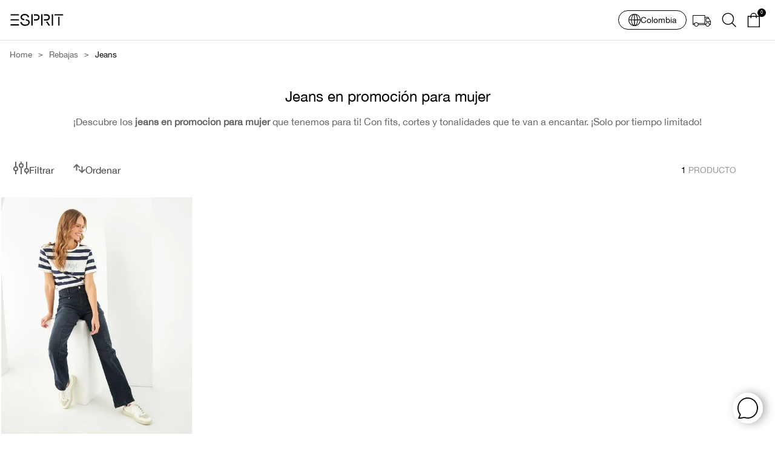

--- FILE ---
content_type: text/css
request_url: https://cdn.fitit.ai/prod/latest/css/main.min.css
body_size: 6793
content:
@import url(https://fonts.googleapis.com/css2?family=Poppins:wght@100;200;300;400;500;600;700;800;900&display=swap);@import url(https://fonts.googleapis.com/css2?family=Inter:wght@100;200;300;400;500;600;700;800;900&display=swap);:root{--ft-border-radius-sm:2px;--ft-border-radius-md:6px;--ft-border-radius-lg:8px;--ft-border-radius-xl:12px;--ft-border-radius-2xl:16px;--ft-border-radius-3xl:24px;--ft-spacing-xs:2px;--ft-spacing-sm:4px;--ft-spacing-md:8px;--ft-spacing-lg:16px;--ft-spacing-xl:24px;--ft-spacing-2xl:32px;--ft-shadow-sm:0 1px 2px 0 #0000000d;--ft-shadow:0 1px 3px 0 #0000001a,0 1px 2px 0 #0000000f;--ft-shadow-md:0 4px 6px -1px #0000001a,0 2px 4px -1px #0000000f;--ft-shadow-lg:0 10px 15px -3px #0000001a,0 4px 6px -2px #0000000d;--ft-font-display:"Poppins",sans-serif;--ft-font-body:"Inter",sans-serif;--ft-color-primary:#0076de;--ft-color-secondary:#6b7280;--ft-border-radius:4px}#fitit-modal-body *,#fitit-modal-body :after,#fitit-modal-body :before{border:0 solid #e5e5e5;box-sizing:border-box}#fitit-modal-body :after,#fitit-modal-body :before{--tw-content:""}#fitit-modal-body html{-webkit-text-size-adjust:100%;font-feature-settings:normal;font-family:Inter;font-variation-settings:normal;line-height:1.5;tab-size:4}#fitit-modal-body body{line-height:inherit;margin:0}#fitit-modal-body hr{border-top-width:1px;color:inherit;height:0}#fitit-modal-body abbr:where([title]){-webkit-text-decoration:underline dotted;text-decoration:underline dotted}#fitit-modal-body h1,#fitit-modal-body h2,#fitit-modal-body h3,#fitit-modal-body h4,#fitit-modal-body h5,#fitit-modal-body h6{font-size:inherit;font-weight:inherit}#fitit-modal-body a{color:inherit;text-decoration:inherit}#fitit-modal-body b,#fitit-modal-body strong{font-weight:bolder}#fitit-modal-body code,#fitit-modal-body kbd,#fitit-modal-body pre,#fitit-modal-body samp{font-family:Inter;font-size:1em}#fitit-modal-body small{font-size:80%}#fitit-modal-body sub,#fitit-modal-body sup{font-size:75%;line-height:0;position:relative;vertical-align:initial}#fitit-modal-body sub{bottom:-.25em}#fitit-modal-body sup{top:-.5em}#fitit-modal-body table{border-collapse:collapse;border-color:inherit;text-indent:0}#fitit-modal-body button,#fitit-modal-body input,#fitit-modal-body optgroup,#fitit-modal-body select,#fitit-modal-body textarea{color:inherit;font-family:inherit;font-size:100%;font-weight:inherit;line-height:inherit;margin:0;padding:0}#fitit-modal-body button,#fitit-modal-body select{text-transform:none}#fitit-modal-body [type=button],#fitit-modal-body [type=reset],#fitit-modal-body [type=submit],#fitit-modal-body button{-webkit-appearance:button;background-color:initial;background-image:none}#fitit-modal-body button:hover{border:inherit}#fitit-modal-body :-moz-focusring{outline:auto}#fitit-modal-body :-moz-ui-invalid{box-shadow:none}#fitit-modal-body progress{vertical-align:initial}#fitit-modal-body ::-webkit-inner-spin-button,#fitit-modal-body ::-webkit-outer-spin-button{height:auto}#fitit-modal-body [type=search]{-webkit-appearance:textfield;outline-offset:-2px}#fitit-modal-body ::-webkit-search-decoration{-webkit-appearance:none}#fitit-modal-body ::-webkit-file-upload-button{-webkit-appearance:button;font:inherit}#fitit-modal-body summary{display:list-item}#fitit-modal-body blockquote,#fitit-modal-body dd,#fitit-modal-body dl,#fitit-modal-body figure,#fitit-modal-body h1,#fitit-modal-body h2,#fitit-modal-body h3,#fitit-modal-body h4,#fitit-modal-body h5,#fitit-modal-body h6,#fitit-modal-body hr,#fitit-modal-body p,#fitit-modal-body pre{margin:0}#fitit-modal-body fieldset{margin:0;padding:0}#fitit-modal-body legend{padding:0}#fitit-modal-body menu,#fitit-modal-body ol,#fitit-modal-body ul{list-style:none;margin:0;padding:0}#fitit-modal-body textarea{resize:vertical}#fitit-modal-body input::placeholder,#fitit-modal-body textarea::placeholder{color:#a3a3a3;opacity:1}#fitit-modal-body [role=button],#fitit-modal-body button{cursor:pointer}#fitit-modal-body :disabled{cursor:default}#fitit-modal-body audio,#fitit-modal-body canvas,#fitit-modal-body embed,#fitit-modal-body iframe,#fitit-modal-body img,#fitit-modal-body object,#fitit-modal-body svg,#fitit-modal-body video{display:block;vertical-align:middle}#fitit-modal-body img,#fitit-modal-body video{height:auto;max-width:100%}#fitit-modal-body [hidden]{display:none}.fitit-modal div:empty{display:inherit}#fitit-modal-body{scroll-behavior:smooth}#fitit-modal-body,#fitit-modal-body button,#fitit-modal-body input,#fitit-modal-body select,#fitit-modal-body textarea{font-family:var(--ft-font-body)!important;font-size:16px}#fitit-modal-body a,#fitit-modal-body div,#fitit-modal-body label,#fitit-modal-body p,#fitit-modal-body span{font-family:var(--ft-font-body)!important}#fitit-modal-body a,#fitit-modal-body button,#fitit-modal-body h1,#fitit-modal-body h2,#fitit-modal-body h3,#fitit-modal-body h4{font-family:var(--ft-font-display)!important}#fitit-modal-body button:focus-visible{outline:inherit!important}#fitit-modal-body .ft-hide-scrollbar::-webkit-scrollbar{display:none!important}#fitit-modal-body .ft-hide-scrollbar{-ms-overflow-style:none!important;scrollbar-width:none!important}.ft-btn-primary{background-color:var(--ft-color-primary);border:none;border-radius:var(--ft-border-radius);color:#fff;cursor:pointer;font-family:var(--ft-font-display);padding:var(--ft-spacing-md) var(--ft-spacing-lg);transition:all .2s ease}.ft-btn-primary:hover{box-shadow:var(--ft-shadow-md);opacity:.9;transform:translateY(-1px)}.ft-btn-secondary{background-color:initial;border:1px solid var(--ft-color-secondary);border-radius:var(--ft-border-radius);color:var(--ft-color-secondary);cursor:pointer;font-family:var(--ft-font-display);padding:var(--ft-spacing-md) var(--ft-spacing-lg);transition:all .2s ease}.ft-btn-secondary:hover{background-color:var(--ft-color-secondary);color:#fff}.ft-card{background:#fff;border-radius:var(--ft-border-radius-lg);box-shadow:var(--ft-shadow);padding:var(--ft-spacing-xl)}.ft-input{border:1px solid var(--ft-color-secondary);border-radius:var(--ft-border-radius);font-family:var(--ft-font-body);padding:var(--ft-spacing-md);transition:border-color .2s ease}.ft-input:focus{border-color:var(--ft-color-primary);box-shadow:0 0 0 3px rgba(var(--ft-color-primary),.1);outline:none}*,:after,:before{--tw-border-spacing-x:0;--tw-border-spacing-y:0;--tw-translate-x:0;--tw-translate-y:0;--tw-rotate:0;--tw-skew-x:0;--tw-skew-y:0;--tw-scale-x:1;--tw-scale-y:1;--tw-pan-x: ;--tw-pan-y: ;--tw-pinch-zoom: ;--tw-scroll-snap-strictness:proximity;--tw-gradient-from-position: ;--tw-gradient-via-position: ;--tw-gradient-to-position: ;--tw-ordinal: ;--tw-slashed-zero: ;--tw-numeric-figure: ;--tw-numeric-spacing: ;--tw-numeric-fraction: ;--tw-ring-inset: ;--tw-ring-offset-width:0px;--tw-ring-offset-color:#fff;--tw-ring-color:#3b82f680;--tw-ring-offset-shadow:0 0 #0000;--tw-ring-shadow:0 0 #0000;--tw-shadow:0 0 #0000;--tw-shadow-colored:0 0 #0000;--tw-blur: ;--tw-brightness: ;--tw-contrast: ;--tw-grayscale: ;--tw-hue-rotate: ;--tw-invert: ;--tw-saturate: ;--tw-sepia: ;--tw-drop-shadow: ;--tw-backdrop-blur: ;--tw-backdrop-brightness: ;--tw-backdrop-contrast: ;--tw-backdrop-grayscale: ;--tw-backdrop-hue-rotate: ;--tw-backdrop-invert: ;--tw-backdrop-opacity: ;--tw-backdrop-saturate: ;--tw-backdrop-sepia: ;--tw-contain-size: ;--tw-contain-layout: ;--tw-contain-paint: ;--tw-contain-style: }::backdrop{--tw-border-spacing-x:0;--tw-border-spacing-y:0;--tw-translate-x:0;--tw-translate-y:0;--tw-rotate:0;--tw-skew-x:0;--tw-skew-y:0;--tw-scale-x:1;--tw-scale-y:1;--tw-pan-x: ;--tw-pan-y: ;--tw-pinch-zoom: ;--tw-scroll-snap-strictness:proximity;--tw-gradient-from-position: ;--tw-gradient-via-position: ;--tw-gradient-to-position: ;--tw-ordinal: ;--tw-slashed-zero: ;--tw-numeric-figure: ;--tw-numeric-spacing: ;--tw-numeric-fraction: ;--tw-ring-inset: ;--tw-ring-offset-width:0px;--tw-ring-offset-color:#fff;--tw-ring-color:#3b82f680;--tw-ring-offset-shadow:0 0 #0000;--tw-ring-shadow:0 0 #0000;--tw-shadow:0 0 #0000;--tw-shadow-colored:0 0 #0000;--tw-blur: ;--tw-brightness: ;--tw-contrast: ;--tw-grayscale: ;--tw-hue-rotate: ;--tw-invert: ;--tw-saturate: ;--tw-sepia: ;--tw-drop-shadow: ;--tw-backdrop-blur: ;--tw-backdrop-brightness: ;--tw-backdrop-contrast: ;--tw-backdrop-grayscale: ;--tw-backdrop-hue-rotate: ;--tw-backdrop-invert: ;--tw-backdrop-opacity: ;--tw-backdrop-saturate: ;--tw-backdrop-sepia: ;--tw-contain-size: ;--tw-contain-layout: ;--tw-contain-paint: ;--tw-contain-style: }.fitit-modal{position:fixed;z-index:1000000000000000000}.ft-title{font-size:18px!important;font-weight:600!important}.ft-sr-only{clip:rect(0,0,0,0)!important;border-width:0!important;height:1px!important;margin:-1px!important;overflow:hidden!important;padding:0!important;position:absolute!important;white-space:nowrap!important;width:1px!important}.ft-pointer-events-none{pointer-events:none!important}.ft-pointer-events-auto{pointer-events:auto!important}.ft-fixed{position:fixed!important}.ft-absolute{position:absolute!important}.ft-relative{position:relative!important}.ft-inset-0{inset:0!important}.ft-inset-y-0{bottom:0!important;top:0!important}.ft--top-24{top:-96px!important}.ft-bottom-0{bottom:0!important}.ft-left-0{left:0!important}.ft-left-5{left:20px!important}.ft-right-0{right:0!important}.ft-top-0{top:0!important}.ft-top-5{top:20px!important}.ft-z-10{z-index:10!important}.ft-z-20{z-index:20!important}.ft-z-30{z-index:30!important}.ft-z-40{z-index:40!important}.ft-z-50{z-index:50!important}.ft-order-first{order:-9999!important}.ft-col-span-5{grid-column:span 5/span 5!important}.ft-m-auto{margin:auto!important}.ft--mx-4{margin-left:-16px!important;margin-right:-16px!important}.ft--my-2{margin-bottom:-8px!important;margin-top:-8px!important}.ft-mx-2{margin-left:8px!important;margin-right:8px!important}.ft-mx-6{margin-left:24px!important;margin-right:24px!important}.ft-mx-auto{margin-left:auto!important;margin-right:auto!important}.ft-my-2{margin-bottom:8px!important;margin-top:8px!important}.ft-my-3{margin-bottom:12px!important;margin-top:12px!important}.ft-my-4{margin-bottom:16px!important;margin-top:16px!important}.ft-my-6{margin-bottom:24px!important;margin-top:24px!important}.ft--mb-1\.5{margin-bottom:-6px!important}.ft--mb-2{margin-bottom:-8px!important}.ft--mb-px{margin-bottom:-1px!important}.ft--ml-0\.5{margin-left:-2px!important}.ft--ml-10{margin-left:-40px!important}.ft--ml-4{margin-left:-16px!important}.ft--ml-7{margin-left:-28px!important}.ft--mt-5{margin-top:-20px!important}.ft--mt-\[50px\]{margin-top:-50px!important}.ft-mb-1{margin-bottom:4px!important}.ft-mb-2{margin-bottom:8px!important}.ft-mb-3{margin-bottom:12px!important}.ft-mb-4{margin-bottom:16px!important}.ft-mb-5{margin-bottom:20px!important}.ft-mb-6{margin-bottom:24px!important}.ft-ml-0\.5{margin-left:2px!important}.ft-ml-3{margin-left:12px!important}.ft-mr-2{margin-right:8px!important}.ft-mt-1{margin-top:4px!important}.ft-mt-2{margin-top:8px!important}.ft-mt-3{margin-top:12px!important}.ft-mt-4{margin-top:16px!important}.ft-mt-5{margin-top:20px!important}.ft-block{display:block!important}.ft-inline-block{display:inline-block!important}.ft-flex{display:flex!important}.ft-inline-flex{display:inline-flex!important}.ft-flow-root{display:flow-root!important}.ft-grid{display:grid!important}.ft-hidden{display:none!important}.ft-size-10{height:40px!important;width:40px!important}.ft-size-5{height:20px!important;width:20px!important}.ft-h-1{height:4px!important}.ft-h-10{height:40px!important}.ft-h-12{height:48px!important}.ft-h-14{height:56px!important}.ft-h-2{height:8px!important}.ft-h-24{height:96px!important}.ft-h-4{height:16px!important}.ft-h-5{height:20px!important}.ft-h-6{height:24px!important}.ft-h-7{height:28px!important}.ft-h-8{height:32px!important}.ft-h-80{height:320px!important}.ft-h-9{height:36px!important}.ft-h-\[300px\]{height:300px!important}.ft-h-\[40vh\]{height:40vh!important}.ft-h-\[90\%\]{height:90%!important}.ft-h-\[90vh\]{height:90vh!important}.ft-h-\[95\%\]{height:95%!important}.ft-h-full{height:100%!important}.ft-h-screen{height:100vh!important}.ft-max-h-0{max-height:0!important}.ft-max-h-60{max-height:240px!important}.ft-max-h-96{max-height:384px!important}.ft-max-h-\[30vh\]{max-height:30vh!important}.ft-max-h-\[55px\]{max-height:55px!important}.ft-max-h-\[90vh\]{max-height:90vh!important}.ft-min-h-40{min-height:160px!important}.ft-min-h-\[40vh\]{min-height:40vh!important}.ft-min-h-\[50vh\]{min-height:50vh!important}.ft-min-h-full{min-height:100%!important}.ft-w-0{width:0!important}.ft-w-10{width:40px!important}.ft-w-12{width:48px!important}.ft-w-2{width:8px!important}.ft-w-4{width:16px!important}.ft-w-5{width:20px!important}.ft-w-56{width:224px!important}.ft-w-6{width:24px!important}.ft-w-64{width:256px!important}.ft-w-7{width:28px!important}.ft-w-72{width:288px!important}.ft-w-8{width:32px!important}.ft-w-9{width:36px!important}.ft-w-full{width:100%!important}.ft-min-w-full{min-width:100%!important}.ft-max-w-4xl{max-width:896px!important}.ft-max-w-\[120px\]{max-width:120px!important}.ft-max-w-\[20vw\]{max-width:20vw!important}.ft-max-w-sm{max-width:384px!important}.ft-max-w-xl{max-width:640px!important}.ft-max-w-xs{max-width:20rem!important}.ft-flex-1{flex:1 1!important}.ft-flex-shrink-0,.ft-shrink-0{flex-shrink:0!important}.ft-origin-top-right{transform-origin:top right!important}.ft--translate-x-1\/2{--tw-translate-x:-50%!important}.ft--translate-x-1\/2,.ft--translate-y-1\/2{transform:translate(var(--tw-translate-x),var(--tw-translate-y)) rotate(var(--tw-rotate)) skewX(var(--tw-skew-x)) skewY(var(--tw-skew-y)) scaleX(var(--tw-scale-x)) scaleY(var(--tw-scale-y))!important}.ft--translate-y-1\/2{--tw-translate-y:-50%!important}.ft-translate-y-0{--tw-translate-y:0px!important}.ft-translate-y-0,.ft-translate-y-2{transform:translate(var(--tw-translate-x),var(--tw-translate-y)) rotate(var(--tw-rotate)) skewX(var(--tw-skew-x)) skewY(var(--tw-skew-y)) scaleX(var(--tw-scale-x)) scaleY(var(--tw-scale-y))!important}.ft-translate-y-2{--tw-translate-y:8px!important}.ft-translate-y-4{--tw-translate-y:16px!important}.ft-scale-100,.ft-translate-y-4{transform:translate(var(--tw-translate-x),var(--tw-translate-y)) rotate(var(--tw-rotate)) skewX(var(--tw-skew-x)) skewY(var(--tw-skew-y)) scaleX(var(--tw-scale-x)) scaleY(var(--tw-scale-y))!important}.ft-scale-100{--tw-scale-x:1!important;--tw-scale-y:1!important}.ft-scale-95{--tw-scale-x:.95!important;--tw-scale-y:.95!important}.ft-scale-95,.ft-transform{transform:translate(var(--tw-translate-x),var(--tw-translate-y)) rotate(var(--tw-rotate)) skewX(var(--tw-skew-x)) skewY(var(--tw-skew-y)) scaleX(var(--tw-scale-x)) scaleY(var(--tw-scale-y))!important}@keyframes ft-bounce{0%,to{animation-timing-function:cubic-bezier(.8,0,1,1);transform:translateY(-25%)}50%{animation-timing-function:cubic-bezier(0,0,.2,1);transform:none}}.ft-animate-bounce{animation:ft-bounce 1s infinite!important}@keyframes ft-spin{to{transform:rotate(1turn)}}.ft-animate-spin{animation:ft-spin .3s linear infinite!important}.ft-cursor-default{cursor:default!important}.ft-cursor-not-allowed{cursor:not-allowed!important}.ft-cursor-pointer{cursor:pointer!important}.ft-select-none{-webkit-user-select:none!important;user-select:none!important}.ft-grid-cols-1{grid-template-columns:repeat(1,minmax(0,1fr))!important}.ft-grid-cols-3{grid-template-columns:repeat(3,minmax(0,1fr))!important}.ft-flex-col{flex-direction:column!important}.ft-flex-nowrap{flex-wrap:nowrap!important}.ft-items-start{align-items:flex-start!important}.ft-items-end{align-items:flex-end!important}.ft-items-center{align-items:center!important}.ft-justify-start{justify-content:flex-start!important}.ft-justify-end{justify-content:flex-end!important}.ft-justify-center{justify-content:center!important}.ft-justify-between{justify-content:space-between!important}.ft-gap-10{gap:40px!important}.ft-gap-2{gap:8px!important}.ft-gap-3{gap:12px!important}.ft-gap-4{gap:16px!important}.ft-gap-6{gap:24px!important}.ft-gap-8{gap:32px!important}.ft-gap-y-4{row-gap:16px!important}.ft-space-x-1\.5>:not([hidden])~:not([hidden]){--tw-space-x-reverse:0!important;margin-left:calc(6px*(1 - var(--tw-space-x-reverse)))!important;margin-right:calc(6px*var(--tw-space-x-reverse))!important}.ft-space-x-2>:not([hidden])~:not([hidden]){--tw-space-x-reverse:0!important;margin-left:calc(8px*(1 - var(--tw-space-x-reverse)))!important;margin-right:calc(8px*var(--tw-space-x-reverse))!important}.ft-space-x-3>:not([hidden])~:not([hidden]){--tw-space-x-reverse:0!important;margin-left:calc(12px*(1 - var(--tw-space-x-reverse)))!important;margin-right:calc(12px*var(--tw-space-x-reverse))!important}.ft-space-x-4>:not([hidden])~:not([hidden]){--tw-space-x-reverse:0!important;margin-left:calc(16px*(1 - var(--tw-space-x-reverse)))!important;margin-right:calc(16px*var(--tw-space-x-reverse))!important}.ft-space-x-8>:not([hidden])~:not([hidden]){--tw-space-x-reverse:0!important;margin-left:calc(32px*(1 - var(--tw-space-x-reverse)))!important;margin-right:calc(32px*var(--tw-space-x-reverse))!important}.ft-space-y-1>:not([hidden])~:not([hidden]){--tw-space-y-reverse:0!important;margin-bottom:calc(4px*var(--tw-space-y-reverse))!important;margin-top:calc(4px*(1 - var(--tw-space-y-reverse)))!important}.ft-space-y-2>:not([hidden])~:not([hidden]){--tw-space-y-reverse:0!important;margin-bottom:calc(8px*var(--tw-space-y-reverse))!important;margin-top:calc(8px*(1 - var(--tw-space-y-reverse)))!important}.ft-space-y-3>:not([hidden])~:not([hidden]){--tw-space-y-reverse:0!important;margin-bottom:calc(12px*var(--tw-space-y-reverse))!important;margin-top:calc(12px*(1 - var(--tw-space-y-reverse)))!important}.ft-space-y-4>:not([hidden])~:not([hidden]){--tw-space-y-reverse:0!important;margin-bottom:calc(16px*var(--tw-space-y-reverse))!important;margin-top:calc(16px*(1 - var(--tw-space-y-reverse)))!important}.ft-space-y-5>:not([hidden])~:not([hidden]){--tw-space-y-reverse:0!important;margin-bottom:calc(20px*var(--tw-space-y-reverse))!important;margin-top:calc(20px*(1 - var(--tw-space-y-reverse)))!important}.ft-space-y-7>:not([hidden])~:not([hidden]){--tw-space-y-reverse:0!important;margin-bottom:calc(28px*var(--tw-space-y-reverse))!important;margin-top:calc(28px*(1 - var(--tw-space-y-reverse)))!important}.ft-space-y-8>:not([hidden])~:not([hidden]){--tw-space-y-reverse:0!important;margin-bottom:calc(32px*var(--tw-space-y-reverse))!important;margin-top:calc(32px*(1 - var(--tw-space-y-reverse)))!important}.ft-divide-x>:not([hidden])~:not([hidden]){--tw-divide-x-reverse:0!important;border-left-width:calc(1px*(1 - var(--tw-divide-x-reverse)))!important;border-right-width:calc(1px*var(--tw-divide-x-reverse))!important}.ft-divide-y>:not([hidden])~:not([hidden]){--tw-divide-y-reverse:0!important;border-bottom-width:calc(1px*var(--tw-divide-y-reverse))!important;border-top-width:calc(1px*(1 - var(--tw-divide-y-reverse)))!important}.ft-divide-gray-200>:not([hidden])~:not([hidden]){--tw-divide-opacity:1!important;border-color:#e5e5e5!important;border-color:rgb(229 229 229/var(--tw-divide-opacity,1))!important}.ft-divide-gray-300>:not([hidden])~:not([hidden]){--tw-divide-opacity:1!important;border-color:#d4d4d4!important;border-color:rgb(212 212 212/var(--tw-divide-opacity,1))!important}.ft-overflow-auto{overflow:auto!important}.ft-overflow-hidden{overflow:hidden!important}.ft-overflow-x-auto{overflow-x:auto!important}.ft-overflow-y-auto{overflow-y:auto!important}.ft-overflow-x-hidden{overflow-x:hidden!important}.ft-overflow-y-hidden{overflow-y:hidden!important}.ft-overflow-y-scroll{overflow-y:scroll!important}.ft-truncate{overflow:hidden!important;text-overflow:ellipsis!important}.ft-truncate,.ft-whitespace-nowrap{white-space:nowrap!important}.ft-rounded{border-radius:4px!important}.ft-rounded-full{border-radius:9999px!important}.ft-rounded-lg{border-radius:8px!important}.ft-rounded-md{border-radius:6px!important}.ft-rounded-xl{border-radius:12px!important}.ft-rounded-t-lg{border-top-left-radius:8px!important;border-top-right-radius:8px!important}.ft-rounded-t-xl{border-top-left-radius:12px!important;border-top-right-radius:12px!important}.ft-border{border-width:1px!important}.ft-border-2{border-width:2px!important}.ft-border-4{border-width:4px!important}.ft-border-b{border-bottom-width:1px!important}.ft-border-b-2{border-bottom-width:2px!important}.ft-border-t{border-top-width:1px!important}.ft-border-t-2{border-top-width:2px!important}.ft-border-dashed{border-style:dashed!important}.ft-border-double{border-style:double!important}.ft-border-current{border-color:currentColor!important}.ft-border-gray-200{--tw-border-opacity:1!important;border-color:#e5e5e5!important;border-color:rgb(229 229 229/var(--tw-border-opacity,1))!important}.ft-border-gray-300{--tw-border-opacity:1!important;border-color:#d4d4d4!important;border-color:rgb(212 212 212/var(--tw-border-opacity,1))!important}.ft-border-gray-400{--tw-border-opacity:1!important;border-color:#a3a3a3!important;border-color:rgb(163 163 163/var(--tw-border-opacity,1))!important}.ft-border-gray-500{--tw-border-opacity:1!important;border-color:#737373!important;border-color:rgb(115 115 115/var(--tw-border-opacity,1))!important}.ft-border-gray-800{--tw-border-opacity:1!important;border-color:#262626!important;border-color:rgb(38 38 38/var(--tw-border-opacity,1))!important}.ft-border-green-600{--tw-border-opacity:1!important;border-color:#16a34a!important;border-color:rgb(22 163 74/var(--tw-border-opacity,1))!important}.ft-border-primary{--tw-border-opacity:1!important;border-color:#0076de!important;border-color:rgb(0 118 222/var(--tw-border-opacity,1))!important}.ft-border-red-500{--tw-border-opacity:1!important;border-color:#ef4444!important;border-color:rgb(239 68 68/var(--tw-border-opacity,1))!important}.ft-border-red-600{--tw-border-opacity:1!important;border-color:#dc2626!important;border-color:rgb(220 38 38/var(--tw-border-opacity,1))!important}.ft-border-transparent{border-color:#0000!important}.ft-border-white{--tw-border-opacity:1!important;border-color:#fff!important;border-color:rgb(255 255 255/var(--tw-border-opacity,1))!important}.ft-border-t-transparent{border-top-color:#0000!important}.ft-bg-black{--tw-bg-opacity:1!important;background-color:#000!important;background-color:rgb(0 0 0/var(--tw-bg-opacity,1))!important}.ft-bg-black\/30{background-color:#0000004d!important}.ft-bg-black\/50{background-color:#00000080!important}.ft-bg-black\/60{background-color:#0009!important}.ft-bg-gray-100{--tw-bg-opacity:1!important;background-color:#f5f5f5!important;background-color:rgb(245 245 245/var(--tw-bg-opacity,1))!important}.ft-bg-gray-50{--tw-bg-opacity:1!important;background-color:#fafafa!important;background-color:rgb(250 250 250/var(--tw-bg-opacity,1))!important}.ft-bg-gray-500{--tw-bg-opacity:1!important;background-color:#737373!important;background-color:rgb(115 115 115/var(--tw-bg-opacity,1))!important}.ft-bg-green-50{--tw-bg-opacity:1!important;background-color:#f0fdf4!important;background-color:rgb(240 253 244/var(--tw-bg-opacity,1))!important}.ft-bg-green-500\/50{background-color:#22c55e80!important}.ft-bg-indigo-100{--tw-bg-opacity:1!important;background-color:#e0e7ff!important;background-color:rgb(224 231 255/var(--tw-bg-opacity,1))!important}.ft-bg-primary{--tw-bg-opacity:1!important;background-color:#0076de!important;background-color:rgb(0 118 222/var(--tw-bg-opacity,1))!important}.ft-bg-red-100{--tw-bg-opacity:1!important;background-color:#fee2e2!important;background-color:rgb(254 226 226/var(--tw-bg-opacity,1))!important}.ft-bg-red-500\/50{background-color:#ef444480!important}.ft-bg-red-600{--tw-bg-opacity:1!important;background-color:#dc2626!important;background-color:rgb(220 38 38/var(--tw-bg-opacity,1))!important}.ft-bg-transparent{background-color:initial!important}.ft-bg-white{--tw-bg-opacity:1!important;background-color:#fff!important;background-color:rgb(255 255 255/var(--tw-bg-opacity,1))!important}.ft-bg-yellow-500{--tw-bg-opacity:1!important;background-color:#eab308!important;background-color:rgb(234 179 8/var(--tw-bg-opacity,1))!important}.ft-bg-opacity-75{--tw-bg-opacity:0.75!important}.ft-object-contain{object-fit:contain!important}.ft-object-cover{object-fit:cover!important}.ft-p-10{padding:40px!important}.ft-p-3{padding:12px!important}.ft-p-4{padding:16px!important}.ft-p-5{padding:20px!important}.ft-p-6{padding:24px!important}.ft-px-1{padding-left:4px!important;padding-right:4px!important}.ft-px-2{padding-left:8px!important;padding-right:8px!important}.ft-px-3{padding-left:12px!important;padding-right:12px!important}.ft-px-4{padding-left:16px!important;padding-right:16px!important}.ft-px-6{padding-left:24px!important;padding-right:24px!important}.ft-py-0{padding-bottom:0!important;padding-top:0!important}.ft-py-0\.5{padding-bottom:2px!important;padding-top:2px!important}.ft-py-1{padding-bottom:4px!important;padding-top:4px!important}.ft-py-16{padding-bottom:64px!important;padding-top:64px!important}.ft-py-2{padding-bottom:8px!important;padding-top:8px!important}.ft-py-2\.5{padding-bottom:10px!important;padding-top:10px!important}.ft-py-3{padding-bottom:12px!important;padding-top:12px!important}.ft-py-3\.5{padding-bottom:14px!important;padding-top:14px!important}.ft-py-4{padding-bottom:16px!important;padding-top:16px!important}.ft-py-6{padding-bottom:24px!important;padding-top:24px!important}.ft-pb-14{padding-bottom:56px!important}.ft-pb-4{padding-bottom:16px!important}.ft-pb-40{padding-bottom:160px!important}.ft-pb-6{padding-bottom:24px!important}.ft-pb-\[calc\(1\.5rem\+env\(safe-area-inset-bottom\)\)\]{padding-bottom:calc(1.5rem + env(safe-area-inset-bottom))!important}.ft-pb-\[env\(safe-area-inset-bottom\)\]{padding-bottom:env(safe-area-inset-bottom)!important}.ft-pl-10{padding-left:40px!important}.ft-pl-2{padding-left:8px!important}.ft-pl-2\.5{padding-left:10px!important}.ft-pl-3{padding-left:12px!important}.ft-pl-4{padding-left:16px!important}.ft-pr-0\.5{padding-right:2px!important}.ft-pr-1{padding-right:4px!important}.ft-pr-10{padding-right:40px!important}.ft-pr-2{padding-right:8px!important}.ft-pr-4{padding-right:16px!important}.ft-pr-9{padding-right:36px!important}.ft-pt-0\.5{padding-top:2px!important}.ft-pt-16{padding-top:64px!important}.ft-pt-4{padding-top:16px!important}.ft-pt-5{padding-top:20px!important}.ft-pt-6{padding-top:24px!important}.ft-text-left{text-align:left!important}.ft-text-center{text-align:center!important}.ft-align-middle{vertical-align:middle!important}.ft-font-body{font-family:Inter!important}.ft-font-display{font-family:Poppins!important}.ft-text-2xl{font-size:24px!important}.ft-text-base{font-size:16px!important}.ft-text-sm{font-size:14px!important}.ft-text-xl{font-size:20px!important}.ft-text-xs{font-size:12px!important}.ft-font-black{font-weight:900!important}.ft-font-bold{font-weight:700!important}.ft-font-medium{font-weight:500!important}.ft-font-normal{font-weight:400!important}.ft-font-semibold{font-weight:600!important}.ft-uppercase{text-transform:uppercase!important}.ft-lowercase{text-transform:lowercase!important}.ft-capitalize{text-transform:capitalize!important}.ft-leading-6{line-height:1.5rem!important}.ft-leading-relaxed{line-height:1.625!important}.ft-text-gray-400{--tw-text-opacity:1!important;color:#a3a3a3!important;color:rgb(163 163 163/var(--tw-text-opacity,1))!important}.ft-text-gray-500{--tw-text-opacity:1!important;color:#737373!important;color:rgb(115 115 115/var(--tw-text-opacity,1))!important}.ft-text-gray-600{--tw-text-opacity:1!important;color:#525252!important;color:rgb(82 82 82/var(--tw-text-opacity,1))!important}.ft-text-gray-700{--tw-text-opacity:1!important;color:#404040!important;color:rgb(64 64 64/var(--tw-text-opacity,1))!important}.ft-text-gray-800{--tw-text-opacity:1!important;color:#262626!important;color:rgb(38 38 38/var(--tw-text-opacity,1))!important}.ft-text-gray-900{--tw-text-opacity:1!important;color:#171717!important;color:rgb(23 23 23/var(--tw-text-opacity,1))!important}.ft-text-green-400{--tw-text-opacity:1!important;color:#4ade80!important;color:rgb(74 222 128/var(--tw-text-opacity,1))!important}.ft-text-green-600{--tw-text-opacity:1!important;color:#16a34a!important;color:rgb(22 163 74/var(--tw-text-opacity,1))!important}.ft-text-indigo-400{--tw-text-opacity:1!important;color:#818cf8!important;color:rgb(129 140 248/var(--tw-text-opacity,1))!important}.ft-text-indigo-700{--tw-text-opacity:1!important;color:#4338ca!important;color:rgb(67 56 202/var(--tw-text-opacity,1))!important}.ft-text-primary{--tw-text-opacity:1!important;color:#0076de!important;color:rgb(0 118 222/var(--tw-text-opacity,1))!important}.ft-text-red-300{--tw-text-opacity:1!important;color:#fca5a5!important;color:rgb(252 165 165/var(--tw-text-opacity,1))!important}.ft-text-red-400{--tw-text-opacity:1!important;color:#f87171!important;color:rgb(248 113 113/var(--tw-text-opacity,1))!important}.ft-text-red-500{--tw-text-opacity:1!important;color:#ef4444!important;color:rgb(239 68 68/var(--tw-text-opacity,1))!important}.ft-text-red-600{--tw-text-opacity:1!important;color:#dc2626!important;color:rgb(220 38 38/var(--tw-text-opacity,1))!important}.ft-text-white{--tw-text-opacity:1!important;color:#fff!important;color:rgb(255 255 255/var(--tw-text-opacity,1))!important}.ft-text-yellow-400{--tw-text-opacity:1!important;color:#facc15!important;color:rgb(250 204 21/var(--tw-text-opacity,1))!important}.ft-underline{-webkit-text-decoration-line:underline!important;text-decoration-line:underline!important}.ft-opacity-0{opacity:0!important}.ft-opacity-100{opacity:1!important}.ft-opacity-50{opacity:.5!important}.ft-shadow{--tw-shadow:0 1px 3px 0 #0000001a,0 1px 2px -1px #0000001a!important;--tw-shadow-colored:0 1px 3px 0 var(--tw-shadow-color),0 1px 2px -1px var(--tw-shadow-color)!important}.ft-shadow,.ft-shadow-2xl{box-shadow:0 0 #0000,0 0 #0000,var(--tw-shadow)!important;box-shadow:var(--tw-ring-offset-shadow,0 0 #0000),var(--tw-ring-shadow,0 0 #0000),var(--tw-shadow)!important}.ft-shadow-2xl{--tw-shadow:0 25px 50px -12px #00000040!important;--tw-shadow-colored:0 25px 50px -12px var(--tw-shadow-color)!important}.ft-shadow-lg{--tw-shadow:0 10px 15px -3px #0000001a,0 4px 6px -4px #0000001a!important;--tw-shadow-colored:0 10px 15px -3px var(--tw-shadow-color),0 4px 6px -4px var(--tw-shadow-color)!important}.ft-shadow-lg,.ft-shadow-sm{box-shadow:0 0 #0000,0 0 #0000,var(--tw-shadow)!important;box-shadow:var(--tw-ring-offset-shadow,0 0 #0000),var(--tw-ring-shadow,0 0 #0000),var(--tw-shadow)!important}.ft-shadow-sm{--tw-shadow:0 1px 2px 0 #0000000d!important;--tw-shadow-colored:0 1px 2px 0 var(--tw-shadow-color)!important}.ft-shadow-xl{--tw-shadow:0 20px 25px -5px #0000001a,0 8px 10px -6px #0000001a!important;--tw-shadow-colored:0 20px 25px -5px var(--tw-shadow-color),0 8px 10px -6px var(--tw-shadow-color)!important;box-shadow:0 0 #0000,0 0 #0000,var(--tw-shadow)!important;box-shadow:var(--tw-ring-offset-shadow,0 0 #0000),var(--tw-ring-shadow,0 0 #0000),var(--tw-shadow)!important}.ft-ring-1{--tw-ring-offset-shadow:var(--tw-ring-inset) 0 0 0 var(--tw-ring-offset-width) var(--tw-ring-offset-color)!important;--tw-ring-shadow:var(--tw-ring-inset) 0 0 0 calc(1px + var(--tw-ring-offset-width)) var(--tw-ring-color)!important;box-shadow:var(--tw-ring-offset-shadow),var(--tw-ring-shadow),0 0 #0000!important;box-shadow:var(--tw-ring-offset-shadow),var(--tw-ring-shadow),var(--tw-shadow,0 0 #0000)!important}.ft-ring-black{--tw-ring-opacity:1!important;--tw-ring-color:rgb(0 0 0/var(--tw-ring-opacity,1))!important}.ft-ring-opacity-5{--tw-ring-opacity:0.05!important}.ft-transition{transition-duration:.15s!important;transition-property:color,background-color,border-color,fill,stroke,opacity,box-shadow,transform,filter,-webkit-text-decoration-color,-webkit-backdrop-filter!important;transition-property:color,background-color,border-color,text-decoration-color,fill,stroke,opacity,box-shadow,transform,filter,backdrop-filter!important;transition-property:color,background-color,border-color,text-decoration-color,fill,stroke,opacity,box-shadow,transform,filter,backdrop-filter,-webkit-text-decoration-color,-webkit-backdrop-filter!important;transition-timing-function:cubic-bezier(.4,0,.2,1)!important}.ft-transition-all{transition-duration:.15s!important;transition-property:all!important;transition-timing-function:cubic-bezier(.4,0,.2,1)!important}.ft-transition-opacity{transition-duration:.15s!important;transition-property:opacity!important;transition-timing-function:cubic-bezier(.4,0,.2,1)!important}.ft-duration-100{transition-duration:.1s!important}.ft-duration-200{transition-duration:.2s!important}.ft-duration-300{transition-duration:.3s!important}.ft-duration-500{transition-duration:.5s!important}.ft-duration-75{transition-duration:75ms!important}.ft-ease-in{transition-timing-function:cubic-bezier(.4,0,1,1)!important}.ft-ease-in-out{transition-timing-function:cubic-bezier(.4,0,.2,1)!important}.ft-ease-out{transition-timing-function:cubic-bezier(0,0,.2,1)!important}.\[height\:90dvh\]{height:90dvh!important}.hover\:ft-border-gray-200:hover{--tw-border-opacity:1!important;border-color:#e5e5e5!important;border-color:rgb(229 229 229/var(--tw-border-opacity,1))!important}.hover\:ft-border-gray-300:hover{--tw-border-opacity:1!important;border-color:#d4d4d4!important;border-color:rgb(212 212 212/var(--tw-border-opacity,1))!important}.hover\:ft-border-primary:hover{--tw-border-opacity:1!important;border-color:#0076de!important;border-color:rgb(0 118 222/var(--tw-border-opacity,1))!important}.hover\:ft-border-transparent:hover{border-color:#0000!important}.hover\:ft-bg-gray-100:hover{--tw-bg-opacity:1!important;background-color:#f5f5f5!important;background-color:rgb(245 245 245/var(--tw-bg-opacity,1))!important}.hover\:ft-bg-gray-800:hover{--tw-bg-opacity:1!important;background-color:#262626!important;background-color:rgb(38 38 38/var(--tw-bg-opacity,1))!important}.hover\:ft-bg-indigo-200:hover{--tw-bg-opacity:1!important;background-color:#c7d2fe!important;background-color:rgb(199 210 254/var(--tw-bg-opacity,1))!important}.hover\:ft-bg-primary:hover{--tw-bg-opacity:1!important;background-color:#0076de!important;background-color:rgb(0 118 222/var(--tw-bg-opacity,1))!important}.hover\:ft-bg-red-500:hover{--tw-bg-opacity:1!important;background-color:#ef4444!important;background-color:rgb(239 68 68/var(--tw-bg-opacity,1))!important}.hover\:ft-bg-red-600:hover{--tw-bg-opacity:1!important;background-color:#dc2626!important;background-color:rgb(220 38 38/var(--tw-bg-opacity,1))!important}.hover\:ft-bg-transparent:hover{background-color:initial!important}.hover\:ft-text-gray-500:hover{--tw-text-opacity:1!important;color:#737373!important;color:rgb(115 115 115/var(--tw-text-opacity,1))!important}.hover\:ft-text-gray-700:hover{--tw-text-opacity:1!important;color:#404040!important;color:rgb(64 64 64/var(--tw-text-opacity,1))!important}.hover\:ft-text-indigo-500:hover{--tw-text-opacity:1!important;color:#6366f1!important;color:rgb(99 102 241/var(--tw-text-opacity,1))!important}.hover\:ft-text-primary:hover{--tw-text-opacity:1!important;color:#0076de!important;color:rgb(0 118 222/var(--tw-text-opacity,1))!important}.hover\:ft-text-red-500:hover{--tw-text-opacity:1!important;color:#ef4444!important;color:rgb(239 68 68/var(--tw-text-opacity,1))!important}.hover\:ft-text-white:hover{--tw-text-opacity:1!important;color:#fff!important;color:rgb(255 255 255/var(--tw-text-opacity,1))!important}.focus\:ft-border-gray-900:focus{--tw-border-opacity:1!important;border-color:#171717!important;border-color:rgb(23 23 23/var(--tw-border-opacity,1))!important}.focus\:ft-border-primary:focus{--tw-border-opacity:1!important;border-color:#0076de!important;border-color:rgb(0 118 222/var(--tw-border-opacity,1))!important}.focus\:ft-border-red-600:focus{--tw-border-opacity:1!important;border-color:#dc2626!important;border-color:rgb(220 38 38/var(--tw-border-opacity,1))!important}.focus\:ft-bg-indigo-500:focus{--tw-bg-opacity:1!important;background-color:#6366f1!important;background-color:rgb(99 102 241/var(--tw-bg-opacity,1))!important}.focus\:ft-text-white:focus{--tw-text-opacity:1!important;color:#fff!important;color:rgb(255 255 255/var(--tw-text-opacity,1))!important}.focus\:ft-outline-none:focus{outline:2px solid #0000!important;outline-offset:2px!important}.focus\:ft-outline-0:focus{outline-width:0!important}.focus\:ft-ring-0:focus{--tw-ring-offset-shadow:var(--tw-ring-inset) 0 0 0 var(--tw-ring-offset-width) var(--tw-ring-offset-color)!important;--tw-ring-shadow:var(--tw-ring-inset) 0 0 0 calc(var(--tw-ring-offset-width)) var(--tw-ring-color)!important}.focus\:ft-ring-0:focus,.focus\:ft-ring-1:focus{box-shadow:var(--tw-ring-offset-shadow),var(--tw-ring-shadow),0 0 #0000!important;box-shadow:var(--tw-ring-offset-shadow),var(--tw-ring-shadow),var(--tw-shadow,0 0 #0000)!important}.focus\:ft-ring-1:focus{--tw-ring-offset-shadow:var(--tw-ring-inset) 0 0 0 var(--tw-ring-offset-width) var(--tw-ring-offset-color)!important;--tw-ring-shadow:var(--tw-ring-inset) 0 0 0 calc(1px + var(--tw-ring-offset-width)) var(--tw-ring-color)!important}.focus\:ft-ring-2:focus{--tw-ring-offset-shadow:var(--tw-ring-inset) 0 0 0 var(--tw-ring-offset-width) var(--tw-ring-offset-color)!important;--tw-ring-shadow:var(--tw-ring-inset) 0 0 0 calc(2px + var(--tw-ring-offset-width)) var(--tw-ring-color)!important;box-shadow:var(--tw-ring-offset-shadow),var(--tw-ring-shadow),0 0 #0000!important;box-shadow:var(--tw-ring-offset-shadow),var(--tw-ring-shadow),var(--tw-shadow,0 0 #0000)!important}.focus\:ft-ring-indigo-500:focus{--tw-ring-opacity:1!important;--tw-ring-color:rgb(99 102 241/var(--tw-ring-opacity,1))!important}.focus\:ft-ring-primary:focus{--tw-ring-opacity:1!important;--tw-ring-color:rgb(0 118 222/var(--tw-ring-opacity,1))!important}.focus\:ft-ring-offset-2:focus{--tw-ring-offset-width:2px!important}.ft-group:hover .group-hover\:ft-border-primary{--tw-border-opacity:1!important;border-color:#0076de!important;border-color:rgb(0 118 222/var(--tw-border-opacity,1))!important}.ft-group:hover .group-hover\:ft-border-white{--tw-border-opacity:1!important;border-color:#fff!important;border-color:rgb(255 255 255/var(--tw-border-opacity,1))!important}.ft-group:hover .group-hover\:ft-border-t-transparent{border-top-color:#0000!important}.ft-group:hover .group-hover\:ft-bg-black\/50{background-color:#00000080!important}.ft-group:hover .group-hover\:ft-text-gray-500{--tw-text-opacity:1!important;color:#737373!important;color:rgb(115 115 115/var(--tw-text-opacity,1))!important}.ft-group:hover .group-hover\:ft-opacity-100{opacity:1!important}@media (min-width:640px){.sm\:ft--mx-6{margin-left:-24px!important;margin-right:-24px!important}.sm\:ft-mx-0{margin-left:0!important;margin-right:0!important}.sm\:ft-my-8{margin-bottom:32px!important;margin-top:32px!important}.sm\:ft-mb-0{margin-bottom:0!important}.sm\:ft-ml-3{margin-left:12px!important}.sm\:ft-ml-4{margin-left:16px!important}.sm\:ft-mt-0{margin-top:0!important}.sm\:ft-mt-4{margin-top:16px!important}.sm\:ft-flex{display:flex!important}.sm\:ft-h-10{height:40px!important}.sm\:ft-w-10{width:40px!important}.sm\:ft-w-auto{width:auto!important}.sm\:ft-w-full{width:100%!important}.sm\:ft-max-w-lg{max-width:555px!important}.sm\:ft-translate-x-0{--tw-translate-x:0px!important}.sm\:ft-translate-x-0,.sm\:ft-translate-x-2{transform:translate(var(--tw-translate-x),var(--tw-translate-y)) rotate(var(--tw-rotate)) skewX(var(--tw-skew-x)) skewY(var(--tw-skew-y)) scaleX(var(--tw-scale-x)) scaleY(var(--tw-scale-y))!important}.sm\:ft-translate-x-2{--tw-translate-x:8px!important}.sm\:ft-translate-y-0{--tw-translate-y:0px!important}.sm\:ft-scale-100,.sm\:ft-translate-y-0{transform:translate(var(--tw-translate-x),var(--tw-translate-y)) rotate(var(--tw-rotate)) skewX(var(--tw-skew-x)) skewY(var(--tw-skew-y)) scaleX(var(--tw-scale-x)) scaleY(var(--tw-scale-y))!important}.sm\:ft-scale-100{--tw-scale-x:1!important;--tw-scale-y:1!important}.sm\:ft-scale-95{--tw-scale-x:.95!important;--tw-scale-y:.95!important;transform:translate(var(--tw-translate-x),var(--tw-translate-y)) rotate(var(--tw-rotate)) skewX(var(--tw-skew-x)) skewY(var(--tw-skew-y)) scaleX(var(--tw-scale-x)) scaleY(var(--tw-scale-y))!important}.sm\:ft-flex-row-reverse{flex-direction:row-reverse!important}.sm\:ft-items-start{align-items:flex-start!important}.sm\:ft-items-end{align-items:flex-end!important}.sm\:ft-p-6{padding:24px!important}.sm\:ft-px-6{padding-left:24px!important;padding-right:24px!important}.sm\:ft-pl-0{padding-left:0!important}.sm\:ft-text-left{text-align:left!important}.sm\:ft-text-sm{font-size:14px!important}}@media (min-width:768px){.md\:ft-max-h-\[90vh\]{max-height:90vh!important}.md\:ft-max-w-\[120px\]{max-width:120px!important}.md\:ft-max-w-\[170px\]{max-width:170px!important}.md\:ft-grid-cols-2{grid-template-columns:repeat(2,minmax(0,1fr))!important}.md\:ft-gap-x-4{column-gap:16px!important}.md\:ft-p-8{padding:32px!important}.md\:ft-px-0{padding-left:0!important;padding-right:0!important}.md\:ft-px-8{padding-left:32px!important;padding-right:32px!important}.md\:ft-pb-8{padding-bottom:32px!important}.md\:ft-text-base{font-size:16px!important}}@media (min-width:1024px){.lg\:ft--mx-8{margin-left:-32px!important;margin-right:-32px!important}.lg\:ft-size-12{height:48px!important;width:48px!important}.lg\:ft-h-10{height:40px!important}.lg\:ft-h-\[400px\]{height:400px!important}.lg\:ft-h-\[70\%\]{height:70%!important}.lg\:ft-h-\[72\%\]{height:72%!important}.lg\:ft-h-\[85\%\]{height:85%!important}.lg\:ft-h-\[90\%\]{height:90%!important}.lg\:ft-h-\[95\%\]{height:95%!important}.lg\:ft-h-full{height:100%!important}.lg\:ft-max-h-\[40vh\]{max-height:40vh!important}.lg\:ft-min-h-\[70vh\]{min-height:70vh!important}.lg\:ft-w-10{width:40px!important}.lg\:ft-max-w-sm{max-width:384px!important}.lg\:ft-grid-cols-1{grid-template-columns:repeat(1,minmax(0,1fr))!important}.lg\:ft-grid-cols-2{grid-template-columns:repeat(2,minmax(0,1fr))!important}.lg\:ft-grid-cols-3{grid-template-columns:repeat(3,minmax(0,1fr))!important}.lg\:ft-grid-cols-5{grid-template-columns:repeat(5,minmax(0,1fr))!important}.lg\:ft-flex-col{flex-direction:column!important}.lg\:ft-items-start{align-items:flex-start!important}.lg\:ft-items-end{align-items:flex-end!important}.lg\:ft-items-center{align-items:center!important}.lg\:ft-rounded-lg{border-radius:8px!important}.lg\:ft-rounded-xl{border-radius:12px!important}.lg\:ft-p-4{padding:16px!important}.lg\:ft-px-6{padding-left:24px!important;padding-right:24px!important}.lg\:ft-px-8{padding-left:32px!important;padding-right:32px!important}.lg\:ft-pb-0{padding-bottom:0!important}.lg\:ft-pb-6{padding-bottom:24px!important}}@media (min-width:1280px){.xl\:ft-min-h-\[40vh\]{min-height:40vh!important}}

--- FILE ---
content_type: image/svg+xml
request_url: https://esprit.vtexassets.com/arquivos/new_header_logo.svg
body_size: 443
content:
<svg width="70" height="16" viewBox="0 0 70 16" fill="none" xmlns="http://www.w3.org/2000/svg">
<path d="M0.100098 13.6999H11.1001V15.3999H0.100098V13.6999ZM0.100098 6.9999H11.1001V8.6999H0.100098V6.9999ZM0.100098 0.399902H11.1001V2.0999H0.100098V0.399902Z" fill="black"/>
<path d="M18.4001 8.4C16.2001 8.2 13.4001 7.3 13.4001 4.3C13.4001 1.7 15.9001 0 18.9001 0C22.9001 0 24.6001 2.6 24.8001 4.4H22.8001C22.5001 2.8 21.1001 1.7 18.9001 1.7C16.6001 1.7 15.1001 2.8 15.1001 4.3C15.1001 5.8 16.5001 6.4 18.3001 6.7V8.4H18.4001ZM20.0001 6.9C24.2001 7.6 25.4001 8.9 25.4001 11.2C25.4001 13.4 23.6001 15.8 19.4001 15.8C15.2001 15.8 13.2001 13.1 13.0001 10.7H14.9001C15.2001 12.7 16.8001 14.1 19.5001 14.1C22.7001 14.1 23.7001 12.7 23.7001 11.3C23.7001 9.9 23.0001 9.1 20.1001 8.6V6.9H20.0001Z" fill="black"/>
<path d="M30.9001 2.0999V0.399902H33.9001C36.7001 0.399902 38.5001 2.1999 38.5001 4.5999C38.5001 6.9999 36.6001 8.7999 33.9001 8.7999H30.9001V6.9999H33.9001C35.8001 6.9999 36.8001 5.9999 36.8001 4.5999C36.8001 3.1999 35.8001 2.1999 33.9001 2.1999H30.9001V2.0999ZM29.3001 15.3999H27.6001V0.399902H29.3001V15.3999Z" fill="black"/>
<path d="M50.3001 15.3999L46.9001 10.1999H49.0001L52.5001 15.3999H50.3001ZM47.5001 0.399902C50.3001 0.399902 52.1001 2.1999 52.1001 4.5999C52.1001 6.9999 50.2001 8.7999 47.5001 8.7999H44.1001V6.9999H47.4001C49.3001 6.9999 50.3001 5.8999 50.3001 4.5999C50.3001 3.2999 49.3001 2.1999 47.4001 2.1999H44.1001V0.499901H47.5001V0.399902ZM40.6001 0.399902H42.3001V15.4999H40.6001V0.399902Z" fill="black"/>
<path d="M56.3001 0.399902H54.6001V15.4999H56.3001V0.399902Z" fill="black"/>
<path d="M64.8001 15.3999H63.1001V3.7999H64.8001V15.3999ZM58.2001 0.399902H69.6001V2.0999H58.2001V0.399902Z" fill="black"/>
</svg>


--- FILE ---
content_type: image/svg+xml
request_url: https://esprit.vtexassets.com/assets/vtex/assets-builder/esprit.esprit-store/7.291.77/icons/icon-heart-empty___82fa6c99919f6befc5ff53f3406b8497.svg
body_size: -1138
content:
<svg xmlns="http://www.w3.org/2000/svg" width="19.393" height="18.647" viewBox="0 0 19.393 18.647">
  <path id="Icon_ionic-ios-heart-empty" data-name="Icon ionic-ios-heart-empty" d="M17.547,3.938H17.5a5.3,5.3,0,0,0-4.429,2.424A5.3,5.3,0,0,0,8.643,3.938H8.6A5.27,5.27,0,0,0,3.375,9.205,11.347,11.347,0,0,0,5.6,15.391a39.05,39.05,0,0,0,7.468,7.193,39.05,39.05,0,0,0,7.468-7.193,11.347,11.347,0,0,0,2.228-6.186A5.27,5.27,0,0,0,17.547,3.938Zm1.939,10.685a35.755,35.755,0,0,1-6.415,6.321,35.808,35.808,0,0,1-6.415-6.326A10.057,10.057,0,0,1,4.68,9.205,3.955,3.955,0,0,1,8.605,5.247h.042a3.908,3.908,0,0,1,1.916.5,4.073,4.073,0,0,1,1.417,1.329,1.31,1.31,0,0,0,2.191,0,4.114,4.114,0,0,1,1.417-1.329,3.908,3.908,0,0,1,1.916-.5h.042a3.955,3.955,0,0,1,3.925,3.958A10.184,10.184,0,0,1,19.486,14.622Z" transform="translate(-3.375 -3.938)" fill="#656565"/>
</svg>


--- FILE ---
content_type: image/svg+xml
request_url: https://esprit.vtexassets.com/arquivos/world_icon_black.svg?v=1
body_size: 713
content:
<?xml version="1.0" encoding="UTF-8"?>
<svg id="Capa_1" data-name="Capa 1" xmlns="http://www.w3.org/2000/svg" width="25" height="25" viewBox="0 0 25 25">
  <path d="M12.5,.3C5.8,.3,.3,5.8,.3,12.5s5.5,12.2,12.2,12.2,12.2-5.5,12.2-12.2S19.2,.3,12.5,.3Zm11.5,11.7h-5c-.1-4.8-1.7-9-4-10.8,5,1.1,8.8,5.5,9,10.8Zm-12,0H6.6c.1-5.8,2.4-10.5,5.4-11V12Zm0,.7v11.3c-3-.5-5.3-5.4-5.4-11.3h5.4Zm.7,0h5.7c0,6.2-2.6,11.2-5.7,11.4V12.7Zm0-.7V1c3.1,.2,5.6,5,5.7,11h-5.7ZM10,1.2c-2.3,1.8-3.9,5.9-4,10.8H1C1.2,6.7,5,2.3,10,1.2ZM1,12.7H6c0,5,1.7,9.3,4,11.1C4.9,22.6,1,18.1,1,12.7Zm14.1,11.1c2.3-1.8,4-6.1,4-11.1h5c0,5.4-3.9,10-9,11.1Z"/>
  <path d="M12.5,25C5.6,25,0,19.4,0,12.5S5.6,0,12.5,0s12.5,5.6,12.5,12.5-5.6,12.5-12.5,12.5ZM12.5,.6C5.9,.6,.6,5.9,.6,12.5s5.4,11.9,11.9,11.9,11.9-5.4,11.9-11.9S19.1,.6,12.5,.6Zm-.1,23.8V12.4h6.2v.3c0,6.4-2.7,11.5-6,11.7h-.3Zm.6-11.4v10.8c2.8-.5,5-5.2,5.1-10.8h-5.1Zm-.7,11.4h-.3c-3.1-.6-5.5-5.6-5.6-11.7v-.3h5.9v11.9ZM6.9,12.9c.1,5.4,2.2,9.9,4.8,10.7V12.9H6.9Zm7,11.4l1-.8c2.3-1.8,3.9-6.1,3.9-10.9v-.3h5.6v.3c0,5.5-3.9,10.2-9.2,11.4l-1.2,.3Zm5.4-11.4c0,4.3-1.3,8.1-3.3,10.3,4.5-1.5,7.6-5.5,7.7-10.3h-4.5Zm-8.2,11.4l-1.2-.3C4.6,22.8,.8,18.2,.7,12.7v-.3H6.2v.3c0,4.8,1.6,9.1,3.9,10.9l1,.8ZM1.2,12.9c.2,4.7,3.3,8.8,7.7,10.3-1.9-2.2-3.2-6-3.3-10.3H1.2Zm23.1-.7h-5.6v-.3c-.1-4.6-1.6-8.8-3.9-10.6l-1-.8,1.2,.3c5.2,1.2,9,5.7,9.2,11v.3Zm-5-.6h4.5c-.3-4.6-3.4-8.5-7.7-9.9,1.9,2.1,3.1,5.8,3.3,9.9Zm-.7,.6h-6.2V.7h.3c3.2,.2,5.8,5.2,5.9,11.3v.3Zm-5.7-.6h5.1c-.2-5.5-2.4-10-5.1-10.5V11.7Zm-.7,.6H6.4v-.3c.1-5.9,2.5-10.8,5.6-11.3h.3V12.3Zm-5.3-.6h4.8V1.3c-2.6,.7-4.6,5.1-4.8,10.4Zm-.7,.6H.7v-.3C.9,6.7,4.7,2.1,9.9,1l1.2-.3-1,.8c-2.3,1.8-3.8,5.9-3.9,10.6v.3Zm-5-.6H5.7c.1-4.1,1.4-7.8,3.3-9.9C4.7,3.2,1.6,7.1,1.3,11.7Z"/>
</svg>

--- FILE ---
content_type: image/svg+xml
request_url: https://esprit.vtexassets.com/assets/vtex/assets-builder/esprit.esprit-store/7.291.77/icons/icon-filter___54e882e942f0bca6e7e6e93b496def0e.svg
body_size: 79
content:
<svg xmlns="http://www.w3.org/2000/svg" width="26.048" height="20.899" viewBox="0 0 26.048 20.899">
  <g id="Grupo_118" data-name="Grupo 118" transform="translate(-54 -661.354)">
    <path id="Caminho_126" data-name="Caminho 126" d="M18.9,0H0" transform="translate(58.022 681.253) rotate(-90)" fill="none" stroke="#656565" stroke-linecap="round" stroke-width="2"/>
    <path id="Caminho_127" data-name="Caminho 127" d="M18.9,0H0" transform="translate(67.004 681.253) rotate(-90)" fill="none" stroke="#656565" stroke-linecap="round" stroke-width="2"/>
    <path id="Caminho_128" data-name="Caminho 128" d="M18.9,0H0" transform="translate(75.986 681.253) rotate(-90)" fill="none" stroke="#656565" stroke-linecap="round" stroke-width="2"/>
    <g id="Elipse_109" data-name="Elipse 109" transform="translate(54 669.222)" fill="#fff" stroke="#656565" stroke-width="2">
      <circle cx="4.042" cy="4.042" r="4.042" stroke="none"/>
      <circle cx="4.042" cy="4.042" r="3.042" fill="none"/>
    </g>
    <g id="Elipse_111" data-name="Elipse 111" transform="translate(71.964 671.916)" fill="#fff" stroke="#656565" stroke-width="2">
      <circle cx="4.042" cy="4.042" r="4.042" stroke="none"/>
      <circle cx="4.042" cy="4.042" r="3.042" fill="none"/>
    </g>
    <g id="Elipse_110" data-name="Elipse 110" transform="translate(62.982 663.832)" fill="#fff" stroke="#656565" stroke-width="2">
      <circle cx="4.042" cy="4.042" r="4.042" stroke="none"/>
      <circle cx="4.042" cy="4.042" r="3.042" fill="none"/>
    </g>
  </g>
</svg>


--- FILE ---
content_type: application/javascript
request_url: https://cdn.fitit.ai/prod/latest/js/main.min.js
body_size: 313381
content:
/*! For license information please see main.2113de84.js.LICENSE.txt */
(()=>{var e={63:(e,t,n)=>{const r=n(9714),i=n(7815),o=n(8913),a={trousers:r.object().shape({length:r.mixed().nullable().test("null-validation","length must be null",e=>null===e),hip:r.mixed().nullable().test("null-validation","hip must be null",e=>null===e),waist:r.mixed().nullable().test("null-validation","waist must be null",e=>null===e)}).required(),skirt:r.object().shape({length:r.mixed().nullable().test("null-validation","length must be null",e=>null===e),hip:r.mixed().nullable().test("null-validation","hip must be null",e=>null===e),waist:r.mixed().nullable().test("null-validation","waist must be null",e=>null===e)}).required(),shoes:r.object().shape({length:r.mixed().nullable().test("null-validation","length must be null",e=>null===e),heel:r.mixed().nullable().test("null-validation","heel must be null",e=>null===e),metatarsal:r.mixed().nullable().test("null-validation","metatarsal must be null",e=>null===e)}).required(),dress:r.object().shape({chest:r.mixed().nullable().test("null-validation","chest must be null",e=>null===e),length:r.mixed().nullable().test("null-validation","length must be null",e=>null===e),hip:r.mixed().nullable().test("null-validation","hip must be null",e=>null===e),waist:r.mixed().nullable().test("null-validation","waist must be null",e=>null===e)}).required(),bra:r.object().shape({underbust:r.mixed().nullable().test("null-validation","underbust must be null",e=>null===e),bust:r.mixed().nullable().test("null-validation","bust must be null",e=>null===e),band:r.mixed().nullable().test("null-validation","band must be null",e=>null===e),cup:r.mixed().nullable().test("null-validation","cup must be null",e=>null===e)}).required(),undie:r.object().shape({waist:r.mixed().nullable().test("null-validation","waist must be null",e=>null===e),hip:r.mixed().nullable().test("null-validation","hip must be null",e=>null===e),length:r.mixed().nullable().test("null-validation","length must be null",e=>null===e),inseam:r.mixed().nullable().test("null-validation","inseam must be null",e=>null===e),legOpening:r.mixed().nullable().test("null-validation","legOpening must be null",e=>null===e)}).required(),body:r.object().shape({bust:r.mixed().nullable().test("null-validation","bust must be null",e=>null===e),waist:r.mixed().nullable().test("null-validation","waist must be null",e=>null===e),hip:r.mixed().nullable().test("null-validation","hip must be null",e=>null===e),length:r.mixed().nullable().test("null-validation","length must be null",e=>null===e)}).required(),top:r.object().shape({chest:r.mixed().nullable().test("null-validation","chest must be null",e=>null===e),length:r.mixed().nullable().test("null-validation","length must be null",e=>null===e),hem:r.mixed().nullable().test("null-validation","hem must be null",e=>null===e),waist:r.mixed().nullable().test("null-validation","waist must be null",e=>null===e)}).required()},s=r.object().shape({id:r.number().required(),name:r.string().required(),key:r.string().required().oneOf(["short_sleeved_shirt","trousers","skirt","top","shoes","bra","undie","body"],"Invalid key"),image:r.string().required(),fits:r.array().of(i.required()).min(1).required(),rises:r.array().when("key",{is:e=>"trousers"===e||"skirt"===e,then:()=>r.array().of(o.required()).required(),otherwise:()=>r.array().notRequired()}),measures:r.object().test("measures-schema","measures must match the product type",function(e){let t=this.parent.key,n=a[t]||a.top;try{return n.validateSync(e),!0}catch(r){return this.createError({message:r.message,path:"measures"})}})}).noUnknown();e.exports=s},67:(e,t,n)=>{"use strict";n.d(t,{xI:()=>ln,hg:()=>Ve,CI:()=>Ke});var r=n(9061),i=n(913);function o(e,t){var n={};for(var r in e)Object.prototype.hasOwnProperty.call(e,r)&&t.indexOf(r)<0&&(n[r]=e[r]);if(null!=e&&"function"===typeof Object.getOwnPropertySymbols){var i=0;for(r=Object.getOwnPropertySymbols(e);i<r.length;i++)t.indexOf(r[i])<0&&Object.prototype.propertyIsEnumerable.call(e,r[i])&&(n[r[i]]=e[r[i]])}return n}Object.create;Object.create;"function"===typeof SuppressedError&&SuppressedError;var a=n(4624),s=n(7253);function l(){return{"dependent-sdk-initialized-before-auth":"Another Firebase SDK was initialized and is trying to use Auth before Auth is initialized. Please be sure to call `initializeAuth` or `getAuth` before starting any other Firebase SDK."}}const c=l,u=new r.FA("auth","Firebase",{"dependent-sdk-initialized-before-auth":"Another Firebase SDK was initialized and is trying to use Auth before Auth is initialized. Please be sure to call `initializeAuth` or `getAuth` before starting any other Firebase SDK."}),d=new a.Vy("@firebase/auth");function h(e){if(d.logLevel<=a.$b.ERROR){for(var t=arguments.length,n=new Array(t>1?t-1:0),r=1;r<t;r++)n[r-1]=arguments[r];d.error("Auth (".concat(i.MF,"): ").concat(e),...n)}}function f(e){for(var t=arguments.length,n=new Array(t>1?t-1:0),r=1;r<t;r++)n[r-1]=arguments[r];throw g(e,...n)}function p(e){for(var t=arguments.length,n=new Array(t>1?t-1:0),r=1;r<t;r++)n[r-1]=arguments[r];return g(e,...n)}function m(e,t,n){const i=Object.assign(Object.assign({},c()),{[t]:n});return new r.FA("auth","Firebase",i).create(t,{appName:e.name})}function g(e){for(var t=arguments.length,n=new Array(t>1?t-1:0),r=1;r<t;r++)n[r-1]=arguments[r];if("string"!==typeof e){const t=n[0],r=[...n.slice(1)];return r[0]&&(r[0].appName=e.name),e._errorFactory.create(t,...r)}return u.create(e,...n)}function v(e,t){if(!e){for(var n=arguments.length,r=new Array(n>2?n-2:0),i=2;i<n;i++)r[i-2]=arguments[i];throw g(t,...r)}}function y(e){const t="INTERNAL ASSERTION FAILED: "+e;throw h(t),new Error(t)}function b(e,t){e||y(t)}function w(){var e;return"undefined"!==typeof self&&(null===(e=self.location)||void 0===e?void 0:e.href)||""}function k(){return"http:"===S()||"https:"===S()}function S(){var e;return"undefined"!==typeof self&&(null===(e=self.location)||void 0===e?void 0:e.protocol)||null}class E{constructor(e,t){this.shortDelay=e,this.longDelay=t,b(t>e,"Short delay should be less than long delay!"),this.isMobile=(0,r.jZ)()||(0,r.lV)()}get(){return"undefined"!==typeof navigator&&navigator&&"onLine"in navigator&&"boolean"===typeof navigator.onLine&&(k()||(0,r.sr)()||"connection"in navigator)&&!navigator.onLine?Math.min(5e3,this.shortDelay):this.isMobile?this.longDelay:this.shortDelay}}function _(e,t){b(e.emulator,"Emulator should always be set here");const{url:n}=e.emulator;return t?"".concat(n).concat(t.startsWith("/")?t.slice(1):t):n}class x{static initialize(e,t,n){this.fetchImpl=e,t&&(this.headersImpl=t),n&&(this.responseImpl=n)}static fetch(){return this.fetchImpl?this.fetchImpl:"undefined"!==typeof self&&"fetch"in self?self.fetch:void y("Could not find fetch implementation, make sure you call FetchProvider.initialize() with an appropriate polyfill")}static headers(){return this.headersImpl?this.headersImpl:"undefined"!==typeof self&&"Headers"in self?self.Headers:void y("Could not find Headers implementation, make sure you call FetchProvider.initialize() with an appropriate polyfill")}static response(){return this.responseImpl?this.responseImpl:"undefined"!==typeof self&&"Response"in self?self.Response:void y("Could not find Response implementation, make sure you call FetchProvider.initialize() with an appropriate polyfill")}}const A={CREDENTIAL_MISMATCH:"custom-token-mismatch",MISSING_CUSTOM_TOKEN:"internal-error",INVALID_IDENTIFIER:"invalid-email",MISSING_CONTINUE_URI:"internal-error",INVALID_PASSWORD:"wrong-password",MISSING_PASSWORD:"missing-password",EMAIL_EXISTS:"email-already-in-use",PASSWORD_LOGIN_DISABLED:"operation-not-allowed",INVALID_IDP_RESPONSE:"invalid-credential",INVALID_PENDING_TOKEN:"invalid-credential",FEDERATED_USER_ID_ALREADY_LINKED:"credential-already-in-use",MISSING_REQ_TYPE:"internal-error",EMAIL_NOT_FOUND:"user-not-found",RESET_PASSWORD_EXCEED_LIMIT:"too-many-requests",EXPIRED_OOB_CODE:"expired-action-code",INVALID_OOB_CODE:"invalid-action-code",MISSING_OOB_CODE:"internal-error",CREDENTIAL_TOO_OLD_LOGIN_AGAIN:"requires-recent-login",INVALID_ID_TOKEN:"invalid-user-token",TOKEN_EXPIRED:"user-token-expired",USER_NOT_FOUND:"user-token-expired",TOO_MANY_ATTEMPTS_TRY_LATER:"too-many-requests",INVALID_CODE:"invalid-verification-code",INVALID_SESSION_INFO:"invalid-verification-id",INVALID_TEMPORARY_PROOF:"invalid-credential",MISSING_SESSION_INFO:"missing-verification-id",SESSION_EXPIRED:"code-expired",MISSING_ANDROID_PACKAGE_NAME:"missing-android-pkg-name",UNAUTHORIZED_DOMAIN:"unauthorized-continue-uri",INVALID_OAUTH_CLIENT_ID:"invalid-oauth-client-id",ADMIN_ONLY_OPERATION:"admin-restricted-operation",INVALID_MFA_PENDING_CREDENTIAL:"invalid-multi-factor-session",MFA_ENROLLMENT_NOT_FOUND:"multi-factor-info-not-found",MISSING_MFA_ENROLLMENT_ID:"missing-multi-factor-info",MISSING_MFA_PENDING_CREDENTIAL:"missing-multi-factor-session",SECOND_FACTOR_EXISTS:"second-factor-already-in-use",SECOND_FACTOR_LIMIT_EXCEEDED:"maximum-second-factor-count-exceeded",BLOCKING_FUNCTION_ERROR_RESPONSE:"internal-error",RECAPTCHA_NOT_ENABLED:"recaptcha-not-enabled",MISSING_RECAPTCHA_TOKEN:"missing-recaptcha-token",INVALID_RECAPTCHA_TOKEN:"invalid-recaptcha-token",INVALID_RECAPTCHA_ACTION:"invalid-recaptcha-action",MISSING_CLIENT_TYPE:"missing-client-type",MISSING_RECAPTCHA_VERSION:"missing-recaptcha-version",INVALID_RECAPTCHA_VERSION:"invalid-recaptcha-version",INVALID_REQ_TYPE:"invalid-req-type"},T=new E(3e4,6e4);function C(e,t){return e.tenantId&&!t.tenantId?Object.assign(Object.assign({},t),{tenantId:e.tenantId}):t}async function P(e,t,n,i){return I(e,arguments.length>4&&void 0!==arguments[4]?arguments[4]:{},async()=>{let o={},a={};i&&("GET"===t?a=i:o={body:JSON.stringify(i)});const s=(0,r.Am)(Object.assign({key:e.config.apiKey},a)).slice(1),l=await e._getAdditionalHeaders();return l["Content-Type"]="application/json",e.languageCode&&(l["X-Firebase-Locale"]=e.languageCode),x.fetch()(N(e,e.config.apiHost,n,s),Object.assign({method:t,headers:l,referrerPolicy:"no-referrer"},o))})}async function I(e,t,n){e._canInitEmulator=!1;const i=Object.assign(Object.assign({},A),t);try{const t=new R(e),r=await Promise.race([n(),t.promise]);t.clearNetworkTimeout();const o=await r.json();if("needConfirmation"in o)throw L(e,"account-exists-with-different-credential",o);if(r.ok&&!("errorMessage"in o))return o;{const t=r.ok?o.errorMessage:o.error.message,[n,a]=t.split(" : ");if("FEDERATED_USER_ID_ALREADY_LINKED"===n)throw L(e,"credential-already-in-use",o);if("EMAIL_EXISTS"===n)throw L(e,"email-already-in-use",o);if("USER_DISABLED"===n)throw L(e,"user-disabled",o);const s=i[n]||n.toLowerCase().replace(/[_\s]+/g,"-");if(a)throw m(e,s,a);f(e,s)}}catch(o){if(o instanceof r.g)throw o;f(e,"network-request-failed",{message:String(o)})}}async function O(e,t,n,r){let i=arguments.length>4&&void 0!==arguments[4]?arguments[4]:{};const o=await P(e,t,n,r,i);return"mfaPendingCredential"in o&&f(e,"multi-factor-auth-required",{_serverResponse:o}),o}function N(e,t,n,r){const i="".concat(t).concat(n,"?").concat(r);return e.config.emulator?_(e.config,i):"".concat(e.config.apiScheme,"://").concat(i)}class R{constructor(e){this.auth=e,this.timer=null,this.promise=new Promise((e,t)=>{this.timer=setTimeout(()=>t(p(this.auth,"network-request-failed")),T.get())})}clearNetworkTimeout(){clearTimeout(this.timer)}}function L(e,t,n){const r={appName:e.name};n.email&&(r.email=n.email),n.phoneNumber&&(r.phoneNumber=n.phoneNumber);const i=p(e,t,r);return i.customData._tokenResponse=n,i}function j(e){if(e)try{const t=new Date(Number(e));if(!isNaN(t.getTime()))return t.toUTCString()}catch(t){}}function M(e){return 1e3*Number(e)}function D(e){const[t,n,i]=e.split(".");if(void 0===t||void 0===n||void 0===i)return h("JWT malformed, contained fewer than 3 sections"),null;try{const e=(0,r.u)(n);return e?JSON.parse(e):(h("Failed to decode base64 JWT payload"),null)}catch(o){return h("Caught error parsing JWT payload as JSON",null===o||void 0===o?void 0:o.toString()),null}}async function F(e,t){if(arguments.length>2&&void 0!==arguments[2]&&arguments[2])return t;try{return await t}catch(n){throw n instanceof r.g&&function(e){let{code:t}=e;return t==="auth/".concat("user-disabled")||t==="auth/".concat("user-token-expired")}(n)&&e.auth.currentUser===e&&await e.auth.signOut(),n}}class U{constructor(e){this.user=e,this.isRunning=!1,this.timerId=null,this.errorBackoff=3e4}_start(){this.isRunning||(this.isRunning=!0,this.schedule())}_stop(){this.isRunning&&(this.isRunning=!1,null!==this.timerId&&clearTimeout(this.timerId))}getInterval(e){var t;if(e){const e=this.errorBackoff;return this.errorBackoff=Math.min(2*this.errorBackoff,96e4),e}{this.errorBackoff=3e4;const e=(null!==(t=this.user.stsTokenManager.expirationTime)&&void 0!==t?t:0)-Date.now()-3e5;return Math.max(0,e)}}schedule(){let e=arguments.length>0&&void 0!==arguments[0]&&arguments[0];if(!this.isRunning)return;const t=this.getInterval(e);this.timerId=setTimeout(async()=>{await this.iteration()},t)}async iteration(){try{await this.user.getIdToken(!0)}catch(e){return void((null===e||void 0===e?void 0:e.code)==="auth/".concat("network-request-failed")&&this.schedule(!0))}this.schedule()}}class B{constructor(e,t){this.createdAt=e,this.lastLoginAt=t,this._initializeTime()}_initializeTime(){this.lastSignInTime=j(this.lastLoginAt),this.creationTime=j(this.createdAt)}_copy(e){this.createdAt=e.createdAt,this.lastLoginAt=e.lastLoginAt,this._initializeTime()}toJSON(){return{createdAt:this.createdAt,lastLoginAt:this.lastLoginAt}}}async function H(e){var t;const n=e.auth,r=await e.getIdToken(),i=await F(e,async function(e,t){return P(e,"POST","/v1/accounts:lookup",t)}(n,{idToken:r}));v(null===i||void 0===i?void 0:i.users.length,n,"internal-error");const a=i.users[0];e._notifyReloadListener(a);const s=(null===(t=a.providerUserInfo)||void 0===t?void 0:t.length)?a.providerUserInfo.map(e=>{var{providerId:t}=e,n=o(e,["providerId"]);return{providerId:t,uid:n.rawId||"",displayName:n.displayName||null,email:n.email||null,phoneNumber:n.phoneNumber||null,photoURL:n.photoUrl||null}}):[];const l=(c=e.providerData,u=s,[...c.filter(e=>!u.some(t=>t.providerId===e.providerId)),...u]);var c,u;const d=e.isAnonymous,h=!(e.email&&a.passwordHash)&&!(null===l||void 0===l?void 0:l.length),f=!!d&&h,p={uid:a.localId,displayName:a.displayName||null,photoURL:a.photoUrl||null,email:a.email||null,emailVerified:a.emailVerified||!1,phoneNumber:a.phoneNumber||null,tenantId:a.tenantId||null,providerData:l,metadata:new B(a.createdAt,a.lastLoginAt),isAnonymous:f};Object.assign(e,p)}class z{constructor(){this.refreshToken=null,this.accessToken=null,this.expirationTime=null}get isExpired(){return!this.expirationTime||Date.now()>this.expirationTime-3e4}updateFromServerResponse(e){v(e.idToken,"internal-error"),v("undefined"!==typeof e.idToken,"internal-error"),v("undefined"!==typeof e.refreshToken,"internal-error");const t="expiresIn"in e&&"undefined"!==typeof e.expiresIn?Number(e.expiresIn):function(e){const t=D(e);return v(t,"internal-error"),v("undefined"!==typeof t.exp,"internal-error"),v("undefined"!==typeof t.iat,"internal-error"),Number(t.exp)-Number(t.iat)}(e.idToken);this.updateTokensAndExpiration(e.idToken,e.refreshToken,t)}async getToken(e){let t=arguments.length>1&&void 0!==arguments[1]&&arguments[1];return v(!this.accessToken||this.refreshToken,e,"user-token-expired"),t||!this.accessToken||this.isExpired?this.refreshToken?(await this.refresh(e,this.refreshToken),this.accessToken):null:this.accessToken}clearRefreshToken(){this.refreshToken=null}async refresh(e,t){const{accessToken:n,refreshToken:i,expiresIn:o}=await async function(e,t){const n=await I(e,{},async()=>{const n=(0,r.Am)({grant_type:"refresh_token",refresh_token:t}).slice(1),{tokenApiHost:i,apiKey:o}=e.config,a=N(e,i,"/v1/token","key=".concat(o)),s=await e._getAdditionalHeaders();return s["Content-Type"]="application/x-www-form-urlencoded",x.fetch()(a,{method:"POST",headers:s,body:n})});return{accessToken:n.access_token,expiresIn:n.expires_in,refreshToken:n.refresh_token}}(e,t);this.updateTokensAndExpiration(n,i,Number(o))}updateTokensAndExpiration(e,t,n){this.refreshToken=t||null,this.accessToken=e||null,this.expirationTime=Date.now()+1e3*n}static fromJSON(e,t){const{refreshToken:n,accessToken:r,expirationTime:i}=t,o=new z;return n&&(v("string"===typeof n,"internal-error",{appName:e}),o.refreshToken=n),r&&(v("string"===typeof r,"internal-error",{appName:e}),o.accessToken=r),i&&(v("number"===typeof i,"internal-error",{appName:e}),o.expirationTime=i),o}toJSON(){return{refreshToken:this.refreshToken,accessToken:this.accessToken,expirationTime:this.expirationTime}}_assign(e){this.accessToken=e.accessToken,this.refreshToken=e.refreshToken,this.expirationTime=e.expirationTime}_clone(){return Object.assign(new z,this.toJSON())}_performRefresh(){return y("not implemented")}}function q(e,t){v("string"===typeof e||"undefined"===typeof e,"internal-error",{appName:t})}class W{constructor(e){var{uid:t,auth:n,stsTokenManager:r}=e,i=o(e,["uid","auth","stsTokenManager"]);this.providerId="firebase",this.proactiveRefresh=new U(this),this.reloadUserInfo=null,this.reloadListener=null,this.uid=t,this.auth=n,this.stsTokenManager=r,this.accessToken=r.accessToken,this.displayName=i.displayName||null,this.email=i.email||null,this.emailVerified=i.emailVerified||!1,this.phoneNumber=i.phoneNumber||null,this.photoURL=i.photoURL||null,this.isAnonymous=i.isAnonymous||!1,this.tenantId=i.tenantId||null,this.providerData=i.providerData?[...i.providerData]:[],this.metadata=new B(i.createdAt||void 0,i.lastLoginAt||void 0)}async getIdToken(e){const t=await F(this,this.stsTokenManager.getToken(this.auth,e));return v(t,this.auth,"internal-error"),this.accessToken!==t&&(this.accessToken=t,await this.auth._persistUserIfCurrent(this),this.auth._notifyListenersIfCurrent(this)),t}getIdTokenResult(e){return async function(e){let t=arguments.length>1&&void 0!==arguments[1]&&arguments[1];const n=(0,r.Ku)(e),i=await n.getIdToken(t),o=D(i);v(o&&o.exp&&o.auth_time&&o.iat,n.auth,"internal-error");const a="object"===typeof o.firebase?o.firebase:void 0,s=null===a||void 0===a?void 0:a.sign_in_provider;return{claims:o,token:i,authTime:j(M(o.auth_time)),issuedAtTime:j(M(o.iat)),expirationTime:j(M(o.exp)),signInProvider:s||null,signInSecondFactor:(null===a||void 0===a?void 0:a.sign_in_second_factor)||null}}(this,e)}reload(){return async function(e){const t=(0,r.Ku)(e);await H(t),await t.auth._persistUserIfCurrent(t),t.auth._notifyListenersIfCurrent(t)}(this)}_assign(e){this!==e&&(v(this.uid===e.uid,this.auth,"internal-error"),this.displayName=e.displayName,this.photoURL=e.photoURL,this.email=e.email,this.emailVerified=e.emailVerified,this.phoneNumber=e.phoneNumber,this.isAnonymous=e.isAnonymous,this.tenantId=e.tenantId,this.providerData=e.providerData.map(e=>Object.assign({},e)),this.metadata._copy(e.metadata),this.stsTokenManager._assign(e.stsTokenManager))}_clone(e){const t=new W(Object.assign(Object.assign({},this),{auth:e,stsTokenManager:this.stsTokenManager._clone()}));return t.metadata._copy(this.metadata),t}_onReload(e){v(!this.reloadListener,this.auth,"internal-error"),this.reloadListener=e,this.reloadUserInfo&&(this._notifyReloadListener(this.reloadUserInfo),this.reloadUserInfo=null)}_notifyReloadListener(e){this.reloadListener?this.reloadListener(e):this.reloadUserInfo=e}_startProactiveRefresh(){this.proactiveRefresh._start()}_stopProactiveRefresh(){this.proactiveRefresh._stop()}async _updateTokensIfNecessary(e){let t=arguments.length>1&&void 0!==arguments[1]&&arguments[1],n=!1;e.idToken&&e.idToken!==this.stsTokenManager.accessToken&&(this.stsTokenManager.updateFromServerResponse(e),n=!0),t&&await H(this),await this.auth._persistUserIfCurrent(this),n&&this.auth._notifyListenersIfCurrent(this)}async delete(){const e=await this.getIdToken();return await F(this,async function(e,t){return P(e,"POST","/v1/accounts:delete",t)}(this.auth,{idToken:e})),this.stsTokenManager.clearRefreshToken(),this.auth.signOut()}toJSON(){return Object.assign(Object.assign({uid:this.uid,email:this.email||void 0,emailVerified:this.emailVerified,displayName:this.displayName||void 0,isAnonymous:this.isAnonymous,photoURL:this.photoURL||void 0,phoneNumber:this.phoneNumber||void 0,tenantId:this.tenantId||void 0,providerData:this.providerData.map(e=>Object.assign({},e)),stsTokenManager:this.stsTokenManager.toJSON(),_redirectEventId:this._redirectEventId},this.metadata.toJSON()),{apiKey:this.auth.config.apiKey,appName:this.auth.name})}get refreshToken(){return this.stsTokenManager.refreshToken||""}static _fromJSON(e,t){var n,r,i,o,a,s,l,c;const u=null!==(n=t.displayName)&&void 0!==n?n:void 0,d=null!==(r=t.email)&&void 0!==r?r:void 0,h=null!==(i=t.phoneNumber)&&void 0!==i?i:void 0,f=null!==(o=t.photoURL)&&void 0!==o?o:void 0,p=null!==(a=t.tenantId)&&void 0!==a?a:void 0,m=null!==(s=t._redirectEventId)&&void 0!==s?s:void 0,g=null!==(l=t.createdAt)&&void 0!==l?l:void 0,y=null!==(c=t.lastLoginAt)&&void 0!==c?c:void 0,{uid:b,emailVerified:w,isAnonymous:k,providerData:S,stsTokenManager:E}=t;v(b&&E,e,"internal-error");const _=z.fromJSON(this.name,E);v("string"===typeof b,e,"internal-error"),q(u,e.name),q(d,e.name),v("boolean"===typeof w,e,"internal-error"),v("boolean"===typeof k,e,"internal-error"),q(h,e.name),q(f,e.name),q(p,e.name),q(m,e.name),q(g,e.name),q(y,e.name);const x=new W({uid:b,auth:e,email:d,emailVerified:w,displayName:u,isAnonymous:k,photoURL:f,phoneNumber:h,tenantId:p,stsTokenManager:_,createdAt:g,lastLoginAt:y});return S&&Array.isArray(S)&&(x.providerData=S.map(e=>Object.assign({},e))),m&&(x._redirectEventId=m),x}static async _fromIdTokenResponse(e,t){let n=arguments.length>2&&void 0!==arguments[2]&&arguments[2];const r=new z;r.updateFromServerResponse(t);const i=new W({uid:t.localId,auth:e,stsTokenManager:r,isAnonymous:n});return await H(i),i}}const V=new Map;function K(e){b(e instanceof Function,"Expected a class definition");let t=V.get(e);return t?(b(t instanceof e,"Instance stored in cache mismatched with class"),t):(t=new e,V.set(e,t),t)}class J{constructor(){this.type="NONE",this.storage={}}async _isAvailable(){return!0}async _set(e,t){this.storage[e]=t}async _get(e){const t=this.storage[e];return void 0===t?null:t}async _remove(e){delete this.storage[e]}_addListener(e,t){}_removeListener(e,t){}}J.type="NONE";const $=J;function G(e,t,n){return"firebase".concat(":",e,":").concat(t,":").concat(n)}class Z{constructor(e,t,n){this.persistence=e,this.auth=t,this.userKey=n;const{config:r,name:i}=this.auth;this.fullUserKey=G(this.userKey,r.apiKey,i),this.fullPersistenceKey=G("persistence",r.apiKey,i),this.boundEventHandler=t._onStorageEvent.bind(t),this.persistence._addListener(this.fullUserKey,this.boundEventHandler)}setCurrentUser(e){return this.persistence._set(this.fullUserKey,e.toJSON())}async getCurrentUser(){const e=await this.persistence._get(this.fullUserKey);return e?W._fromJSON(this.auth,e):null}removeCurrentUser(){return this.persistence._remove(this.fullUserKey)}savePersistenceForRedirect(){return this.persistence._set(this.fullPersistenceKey,this.persistence.type)}async setPersistence(e){if(this.persistence===e)return;const t=await this.getCurrentUser();return await this.removeCurrentUser(),this.persistence=e,t?this.setCurrentUser(t):void 0}delete(){this.persistence._removeListener(this.fullUserKey,this.boundEventHandler)}static async create(e,t){let n=arguments.length>2&&void 0!==arguments[2]?arguments[2]:"authUser";if(!t.length)return new Z(K($),e,n);const r=(await Promise.all(t.map(async e=>{if(await e._isAvailable())return e}))).filter(e=>e);let i=r[0]||K($);const o=G(n,e.config.apiKey,e.name);let a=null;for(const c of t)try{const t=await c._get(o);if(t){const n=W._fromJSON(e,t);c!==i&&(a=n),i=c;break}}catch(l){}const s=r.filter(e=>e._shouldAllowMigration);return i._shouldAllowMigration&&s.length?(i=s[0],a&&await i._set(o,a.toJSON()),await Promise.all(t.map(async e=>{if(e!==i)try{await e._remove(o)}catch(l){}})),new Z(i,e,n)):new Z(i,e,n)}}function X(e){const t=e.toLowerCase();if(t.includes("opera/")||t.includes("opr/")||t.includes("opios/"))return"Opera";if(te(t))return"IEMobile";if(t.includes("msie")||t.includes("trident/"))return"IE";if(t.includes("edge/"))return"Edge";if(Y(t))return"Firefox";if(t.includes("silk/"))return"Silk";if(re(t))return"Blackberry";if(ie(t))return"Webos";if(Q(t))return"Safari";if((t.includes("chrome/")||ee(t))&&!t.includes("edge/"))return"Chrome";if(ne(t))return"Android";{const t=/([a-zA-Z\d\.]+)\/[a-zA-Z\d\.]*$/,n=e.match(t);if(2===(null===n||void 0===n?void 0:n.length))return n[1]}return"Other"}function Y(){let e=arguments.length>0&&void 0!==arguments[0]?arguments[0]:(0,r.ZQ)();return/firefox\//i.test(e)}function Q(){const e=(arguments.length>0&&void 0!==arguments[0]?arguments[0]:(0,r.ZQ)()).toLowerCase();return e.includes("safari/")&&!e.includes("chrome/")&&!e.includes("crios/")&&!e.includes("android")}function ee(){let e=arguments.length>0&&void 0!==arguments[0]?arguments[0]:(0,r.ZQ)();return/crios\//i.test(e)}function te(){let e=arguments.length>0&&void 0!==arguments[0]?arguments[0]:(0,r.ZQ)();return/iemobile/i.test(e)}function ne(){let e=arguments.length>0&&void 0!==arguments[0]?arguments[0]:(0,r.ZQ)();return/android/i.test(e)}function re(){let e=arguments.length>0&&void 0!==arguments[0]?arguments[0]:(0,r.ZQ)();return/blackberry/i.test(e)}function ie(){let e=arguments.length>0&&void 0!==arguments[0]?arguments[0]:(0,r.ZQ)();return/webos/i.test(e)}function oe(){let e=arguments.length>0&&void 0!==arguments[0]?arguments[0]:(0,r.ZQ)();return/iphone|ipad|ipod/i.test(e)||/macintosh/i.test(e)&&/mobile/i.test(e)}function ae(){let e=arguments.length>0&&void 0!==arguments[0]?arguments[0]:(0,r.ZQ)();return oe(e)||ne(e)||ie(e)||re(e)||/windows phone/i.test(e)||te(e)}function se(e){let t,n=arguments.length>1&&void 0!==arguments[1]?arguments[1]:[];switch(e){case"Browser":t=X((0,r.ZQ)());break;case"Worker":t="".concat(X((0,r.ZQ)()),"-").concat(e);break;default:t=e}const o=n.length?n.join(","):"FirebaseCore-web";return"".concat(t,"/","JsCore","/").concat(i.MF,"/").concat(o)}async function le(e,t){return P(e,"GET","/v2/recaptchaConfig",C(e,t))}function ce(e){return void 0!==e&&void 0!==e.enterprise}class ue{constructor(e){if(this.siteKey="",this.emailPasswordEnabled=!1,void 0===e.recaptchaKey)throw new Error("recaptchaKey undefined");this.siteKey=e.recaptchaKey.split("/")[3],this.emailPasswordEnabled=e.recaptchaEnforcementState.some(e=>"EMAIL_PASSWORD_PROVIDER"===e.provider&&"OFF"!==e.enforcementState)}}function de(e){return new Promise((t,n)=>{const r=document.createElement("script");r.setAttribute("src",e),r.onload=t,r.onerror=e=>{const t=p("internal-error");t.customData=e,n(t)},r.type="text/javascript",r.charset="UTF-8",function(){var e,t;return null!==(t=null===(e=document.getElementsByTagName("head"))||void 0===e?void 0:e[0])&&void 0!==t?t:document}().appendChild(r)})}function he(e){return"__".concat(e).concat(Math.floor(1e6*Math.random()))}class fe{constructor(e){this.type="recaptcha-enterprise",this.auth=ve(e)}async verify(){let e=arguments.length>0&&void 0!==arguments[0]?arguments[0]:"verify",t=arguments.length>1&&void 0!==arguments[1]&&arguments[1];function n(t,n,r){const i=window.grecaptcha;ce(i)?i.enterprise.ready(()=>{i.enterprise.execute(t,{action:e}).then(e=>{n(e)}).catch(()=>{n("NO_RECAPTCHA")})}):r(Error("No reCAPTCHA enterprise script loaded."))}return new Promise((e,r)=>{(async function(e){if(!t){if(null==e.tenantId&&null!=e._agentRecaptchaConfig)return e._agentRecaptchaConfig.siteKey;if(null!=e.tenantId&&void 0!==e._tenantRecaptchaConfigs[e.tenantId])return e._tenantRecaptchaConfigs[e.tenantId].siteKey}return new Promise(async(t,n)=>{le(e,{clientType:"CLIENT_TYPE_WEB",version:"RECAPTCHA_ENTERPRISE"}).then(r=>{if(void 0!==r.recaptchaKey){const n=new ue(r);return null==e.tenantId?e._agentRecaptchaConfig=n:e._tenantRecaptchaConfigs[e.tenantId]=n,t(n.siteKey)}n(new Error("recaptcha Enterprise site key undefined"))}).catch(e=>{n(e)})})})(this.auth).then(i=>{if(!t&&ce(window.grecaptcha))n(i,e,r);else{if("undefined"===typeof window)return void r(new Error("RecaptchaVerifier is only supported in browser"));de("https://www.google.com/recaptcha/enterprise.js?render="+i).then(()=>{n(i,e,r)}).catch(e=>{r(e)})}}).catch(e=>{r(e)})})}}async function pe(e,t,n){let r=arguments.length>3&&void 0!==arguments[3]&&arguments[3];const i=new fe(e);let o;try{o=await i.verify(n)}catch(s){o=await i.verify(n,!0)}const a=Object.assign({},t);return r?Object.assign(a,{captchaResp:o}):Object.assign(a,{captchaResponse:o}),Object.assign(a,{clientType:"CLIENT_TYPE_WEB"}),Object.assign(a,{recaptchaVersion:"RECAPTCHA_ENTERPRISE"}),a}class me{constructor(e){this.auth=e,this.queue=[]}pushCallback(e,t){const n=t=>new Promise((n,r)=>{try{n(e(t))}catch(i){r(i)}});n.onAbort=t,this.queue.push(n);const r=this.queue.length-1;return()=>{this.queue[r]=()=>Promise.resolve()}}async runMiddleware(e){if(this.auth.currentUser===e)return;const t=[];try{for(const n of this.queue)await n(e),n.onAbort&&t.push(n.onAbort)}catch(n){t.reverse();for(const e of t)try{e()}catch(r){}throw this.auth._errorFactory.create("login-blocked",{originalMessage:null===n||void 0===n?void 0:n.message})}}}class ge{constructor(e,t,n,r){this.app=e,this.heartbeatServiceProvider=t,this.appCheckServiceProvider=n,this.config=r,this.currentUser=null,this.emulatorConfig=null,this.operations=Promise.resolve(),this.authStateSubscription=new ye(this),this.idTokenSubscription=new ye(this),this.beforeStateQueue=new me(this),this.redirectUser=null,this.isProactiveRefreshEnabled=!1,this._canInitEmulator=!0,this._isInitialized=!1,this._deleted=!1,this._initializationPromise=null,this._popupRedirectResolver=null,this._errorFactory=u,this._agentRecaptchaConfig=null,this._tenantRecaptchaConfigs={},this.lastNotifiedUid=void 0,this.languageCode=null,this.tenantId=null,this.settings={appVerificationDisabledForTesting:!1},this.frameworks=[],this.name=e.name,this.clientVersion=r.sdkClientVersion}_initializeWithPersistence(e,t){return t&&(this._popupRedirectResolver=K(t)),this._initializationPromise=this.queue(async()=>{var n,r;if(!this._deleted&&(this.persistenceManager=await Z.create(this,e),!this._deleted)){if(null===(n=this._popupRedirectResolver)||void 0===n?void 0:n._shouldInitProactively)try{await this._popupRedirectResolver._initialize(this)}catch(i){}await this.initializeCurrentUser(t),this.lastNotifiedUid=(null===(r=this.currentUser)||void 0===r?void 0:r.uid)||null,this._deleted||(this._isInitialized=!0)}}),this._initializationPromise}async _onStorageEvent(){if(this._deleted)return;const e=await this.assertedPersistence.getCurrentUser();return this.currentUser||e?this.currentUser&&e&&this.currentUser.uid===e.uid?(this._currentUser._assign(e),void await this.currentUser.getIdToken()):void await this._updateCurrentUser(e,!0):void 0}async initializeCurrentUser(e){var t;const n=await this.assertedPersistence.getCurrentUser();let r=n,i=!1;if(e&&this.config.authDomain){await this.getOrInitRedirectPersistenceManager();const n=null===(t=this.redirectUser)||void 0===t?void 0:t._redirectEventId,o=null===r||void 0===r?void 0:r._redirectEventId,a=await this.tryRedirectSignIn(e);n&&n!==o||!(null===a||void 0===a?void 0:a.user)||(r=a.user,i=!0)}if(!r)return this.directlySetCurrentUser(null);if(!r._redirectEventId){if(i)try{await this.beforeStateQueue.runMiddleware(r)}catch(o){r=n,this._popupRedirectResolver._overrideRedirectResult(this,()=>Promise.reject(o))}return r?this.reloadAndSetCurrentUserOrClear(r):this.directlySetCurrentUser(null)}return v(this._popupRedirectResolver,this,"argument-error"),await this.getOrInitRedirectPersistenceManager(),this.redirectUser&&this.redirectUser._redirectEventId===r._redirectEventId?this.directlySetCurrentUser(r):this.reloadAndSetCurrentUserOrClear(r)}async tryRedirectSignIn(e){let t=null;try{t=await this._popupRedirectResolver._completeRedirectFn(this,e,!0)}catch(n){await this._setRedirectUser(null)}return t}async reloadAndSetCurrentUserOrClear(e){try{await H(e)}catch(t){if((null===t||void 0===t?void 0:t.code)!=="auth/".concat("network-request-failed"))return this.directlySetCurrentUser(null)}return this.directlySetCurrentUser(e)}useDeviceLanguage(){this.languageCode=function(){if("undefined"===typeof navigator)return null;const e=navigator;return e.languages&&e.languages[0]||e.language||null}()}async _delete(){this._deleted=!0}async updateCurrentUser(e){const t=e?(0,r.Ku)(e):null;return t&&v(t.auth.config.apiKey===this.config.apiKey,this,"invalid-user-token"),this._updateCurrentUser(t&&t._clone(this))}async _updateCurrentUser(e){let t=arguments.length>1&&void 0!==arguments[1]&&arguments[1];if(!this._deleted)return e&&v(this.tenantId===e.tenantId,this,"tenant-id-mismatch"),t||await this.beforeStateQueue.runMiddleware(e),this.queue(async()=>{await this.directlySetCurrentUser(e),this.notifyAuthListeners()})}async signOut(){return await this.beforeStateQueue.runMiddleware(null),(this.redirectPersistenceManager||this._popupRedirectResolver)&&await this._setRedirectUser(null),this._updateCurrentUser(null,!0)}setPersistence(e){return this.queue(async()=>{await this.assertedPersistence.setPersistence(K(e))})}async initializeRecaptchaConfig(){const e=await le(this,{clientType:"CLIENT_TYPE_WEB",version:"RECAPTCHA_ENTERPRISE"}),t=new ue(e);if(null==this.tenantId?this._agentRecaptchaConfig=t:this._tenantRecaptchaConfigs[this.tenantId]=t,t.emailPasswordEnabled){new fe(this).verify()}}_getRecaptchaConfig(){return null==this.tenantId?this._agentRecaptchaConfig:this._tenantRecaptchaConfigs[this.tenantId]}_getPersistence(){return this.assertedPersistence.persistence.type}_updateErrorMap(e){this._errorFactory=new r.FA("auth","Firebase",e())}onAuthStateChanged(e,t,n){return this.registerStateListener(this.authStateSubscription,e,t,n)}beforeAuthStateChanged(e,t){return this.beforeStateQueue.pushCallback(e,t)}onIdTokenChanged(e,t,n){return this.registerStateListener(this.idTokenSubscription,e,t,n)}toJSON(){var e;return{apiKey:this.config.apiKey,authDomain:this.config.authDomain,appName:this.name,currentUser:null===(e=this._currentUser)||void 0===e?void 0:e.toJSON()}}async _setRedirectUser(e,t){const n=await this.getOrInitRedirectPersistenceManager(t);return null===e?n.removeCurrentUser():n.setCurrentUser(e)}async getOrInitRedirectPersistenceManager(e){if(!this.redirectPersistenceManager){const t=e&&K(e)||this._popupRedirectResolver;v(t,this,"argument-error"),this.redirectPersistenceManager=await Z.create(this,[K(t._redirectPersistence)],"redirectUser"),this.redirectUser=await this.redirectPersistenceManager.getCurrentUser()}return this.redirectPersistenceManager}async _redirectUserForId(e){var t,n;return this._isInitialized&&await this.queue(async()=>{}),(null===(t=this._currentUser)||void 0===t?void 0:t._redirectEventId)===e?this._currentUser:(null===(n=this.redirectUser)||void 0===n?void 0:n._redirectEventId)===e?this.redirectUser:null}async _persistUserIfCurrent(e){if(e===this.currentUser)return this.queue(async()=>this.directlySetCurrentUser(e))}_notifyListenersIfCurrent(e){e===this.currentUser&&this.notifyAuthListeners()}_key(){return"".concat(this.config.authDomain,":").concat(this.config.apiKey,":").concat(this.name)}_startProactiveRefresh(){this.isProactiveRefreshEnabled=!0,this.currentUser&&this._currentUser._startProactiveRefresh()}_stopProactiveRefresh(){this.isProactiveRefreshEnabled=!1,this.currentUser&&this._currentUser._stopProactiveRefresh()}get _currentUser(){return this.currentUser}notifyAuthListeners(){var e,t;if(!this._isInitialized)return;this.idTokenSubscription.next(this.currentUser);const n=null!==(t=null===(e=this.currentUser)||void 0===e?void 0:e.uid)&&void 0!==t?t:null;this.lastNotifiedUid!==n&&(this.lastNotifiedUid=n,this.authStateSubscription.next(this.currentUser))}registerStateListener(e,t,n,r){if(this._deleted)return()=>{};const i="function"===typeof t?t:t.next.bind(t),o=this._isInitialized?Promise.resolve():this._initializationPromise;return v(o,this,"internal-error"),o.then(()=>i(this.currentUser)),"function"===typeof t?e.addObserver(t,n,r):e.addObserver(t)}async directlySetCurrentUser(e){this.currentUser&&this.currentUser!==e&&this._currentUser._stopProactiveRefresh(),e&&this.isProactiveRefreshEnabled&&e._startProactiveRefresh(),this.currentUser=e,e?await this.assertedPersistence.setCurrentUser(e):await this.assertedPersistence.removeCurrentUser()}queue(e){return this.operations=this.operations.then(e,e),this.operations}get assertedPersistence(){return v(this.persistenceManager,this,"internal-error"),this.persistenceManager}_logFramework(e){e&&!this.frameworks.includes(e)&&(this.frameworks.push(e),this.frameworks.sort(),this.clientVersion=se(this.config.clientPlatform,this._getFrameworks()))}_getFrameworks(){return this.frameworks}async _getAdditionalHeaders(){var e;const t={"X-Client-Version":this.clientVersion};this.app.options.appId&&(t["X-Firebase-gmpid"]=this.app.options.appId);const n=await(null===(e=this.heartbeatServiceProvider.getImmediate({optional:!0}))||void 0===e?void 0:e.getHeartbeatsHeader());n&&(t["X-Firebase-Client"]=n);const r=await this._getAppCheckToken();return r&&(t["X-Firebase-AppCheck"]=r),t}async _getAppCheckToken(){var e;const t=await(null===(e=this.appCheckServiceProvider.getImmediate({optional:!0}))||void 0===e?void 0:e.getToken());return(null===t||void 0===t?void 0:t.error)&&function(e){if(d.logLevel<=a.$b.WARN){for(var t=arguments.length,n=new Array(t>1?t-1:0),r=1;r<t;r++)n[r-1]=arguments[r];d.warn("Auth (".concat(i.MF,"): ").concat(e),...n)}}("Error while retrieving App Check token: ".concat(t.error)),null===t||void 0===t?void 0:t.token}}function ve(e){return(0,r.Ku)(e)}class ye{constructor(e){this.auth=e,this.observer=null,this.addObserver=(0,r.tD)(e=>this.observer=e)}get next(){return v(this.observer,this.auth,"internal-error"),this.observer.next.bind(this.observer)}}function be(e,t,n){const r=ve(e);v(r._canInitEmulator,r,"emulator-config-failed"),v(/^https?:\/\//.test(t),r,"invalid-emulator-scheme");const i=!!(null===n||void 0===n?void 0:n.disableWarnings),o=we(t),{host:a,port:s}=function(e){const t=we(e),n=/(\/\/)?([^?#/]+)/.exec(e.substr(t.length));if(!n)return{host:"",port:null};const r=n[2].split("@").pop()||"",i=/^(\[[^\]]+\])(:|$)/.exec(r);if(i){const e=i[1];return{host:e,port:ke(r.substr(e.length+1))}}{const[e,t]=r.split(":");return{host:e,port:ke(t)}}}(t),l=null===s?"":":".concat(s);r.config.emulator={url:"".concat(o,"//").concat(a).concat(l,"/")},r.settings.appVerificationDisabledForTesting=!0,r.emulatorConfig=Object.freeze({host:a,port:s,protocol:o.replace(":",""),options:Object.freeze({disableWarnings:i})}),i||function(){function e(){const e=document.createElement("p"),t=e.style;e.innerText="Running in emulator mode. Do not use with production credentials.",t.position="fixed",t.width="100%",t.backgroundColor="#ffffff",t.border=".1em solid #000000",t.color="#b50000",t.bottom="0px",t.left="0px",t.margin="0px",t.zIndex="10000",t.textAlign="center",e.classList.add("firebase-emulator-warning"),document.body.appendChild(e)}"undefined"!==typeof console&&"function"===typeof console.info&&console.info("WARNING: You are using the Auth Emulator, which is intended for local testing only.  Do not use with production credentials.");"undefined"!==typeof window&&"undefined"!==typeof document&&("loading"===document.readyState?window.addEventListener("DOMContentLoaded",e):e())}()}function we(e){const t=e.indexOf(":");return t<0?"":e.substr(0,t+1)}function ke(e){if(!e)return null;const t=Number(e);return isNaN(t)?null:t}class Se{constructor(e,t){this.providerId=e,this.signInMethod=t}toJSON(){return y("not implemented")}_getIdTokenResponse(e){return y("not implemented")}_linkToIdToken(e,t){return y("not implemented")}_getReauthenticationResolver(e){return y("not implemented")}}async function Ee(e,t){return P(e,"POST","/v1/accounts:update",t)}async function _e(e,t){return O(e,"POST","/v1/accounts:signInWithPassword",C(e,t))}class xe extends Se{constructor(e,t,n){let r=arguments.length>3&&void 0!==arguments[3]?arguments[3]:null;super("password",n),this._email=e,this._password=t,this._tenantId=r}static _fromEmailAndPassword(e,t){return new xe(e,t,"password")}static _fromEmailAndCode(e,t){return new xe(e,t,"emailLink",arguments.length>2&&void 0!==arguments[2]?arguments[2]:null)}toJSON(){return{email:this._email,password:this._password,signInMethod:this.signInMethod,tenantId:this._tenantId}}static fromJSON(e){const t="string"===typeof e?JSON.parse(e):e;if((null===t||void 0===t?void 0:t.email)&&(null===t||void 0===t?void 0:t.password)){if("password"===t.signInMethod)return this._fromEmailAndPassword(t.email,t.password);if("emailLink"===t.signInMethod)return this._fromEmailAndCode(t.email,t.password,t.tenantId)}return null}async _getIdTokenResponse(e){var t;switch(this.signInMethod){case"password":const n={returnSecureToken:!0,email:this._email,password:this._password,clientType:"CLIENT_TYPE_WEB"};if(null===(t=e._getRecaptchaConfig())||void 0===t?void 0:t.emailPasswordEnabled){const t=await pe(e,n,"signInWithPassword");return _e(e,t)}return _e(e,n).catch(async t=>{if(t.code==="auth/".concat("missing-recaptcha-token")){console.log("Sign-in with email address and password is protected by reCAPTCHA for this project. Automatically triggering the reCAPTCHA flow and restarting the sign-in flow.");const t=await pe(e,n,"signInWithPassword");return _e(e,t)}return Promise.reject(t)});case"emailLink":return async function(e,t){return O(e,"POST","/v1/accounts:signInWithEmailLink",C(e,t))}(e,{email:this._email,oobCode:this._password});default:f(e,"internal-error")}}async _linkToIdToken(e,t){switch(this.signInMethod){case"password":return Ee(e,{idToken:t,returnSecureToken:!0,email:this._email,password:this._password});case"emailLink":return async function(e,t){return O(e,"POST","/v1/accounts:signInWithEmailLink",C(e,t))}(e,{idToken:t,email:this._email,oobCode:this._password});default:f(e,"internal-error")}}_getReauthenticationResolver(e){return this._getIdTokenResponse(e)}}async function Ae(e,t){return O(e,"POST","/v1/accounts:signInWithIdp",C(e,t))}class Te extends Se{constructor(){super(...arguments),this.pendingToken=null}static _fromParams(e){const t=new Te(e.providerId,e.signInMethod);return e.idToken||e.accessToken?(e.idToken&&(t.idToken=e.idToken),e.accessToken&&(t.accessToken=e.accessToken),e.nonce&&!e.pendingToken&&(t.nonce=e.nonce),e.pendingToken&&(t.pendingToken=e.pendingToken)):e.oauthToken&&e.oauthTokenSecret?(t.accessToken=e.oauthToken,t.secret=e.oauthTokenSecret):f("argument-error"),t}toJSON(){return{idToken:this.idToken,accessToken:this.accessToken,secret:this.secret,nonce:this.nonce,pendingToken:this.pendingToken,providerId:this.providerId,signInMethod:this.signInMethod}}static fromJSON(e){const t="string"===typeof e?JSON.parse(e):e,{providerId:n,signInMethod:r}=t,i=o(t,["providerId","signInMethod"]);if(!n||!r)return null;const a=new Te(n,r);return a.idToken=i.idToken||void 0,a.accessToken=i.accessToken||void 0,a.secret=i.secret,a.nonce=i.nonce,a.pendingToken=i.pendingToken||null,a}_getIdTokenResponse(e){return Ae(e,this.buildRequest())}_linkToIdToken(e,t){const n=this.buildRequest();return n.idToken=t,Ae(e,n)}_getReauthenticationResolver(e){const t=this.buildRequest();return t.autoCreate=!1,Ae(e,t)}buildRequest(){const e={requestUri:"http://localhost",returnSecureToken:!0};if(this.pendingToken)e.pendingToken=this.pendingToken;else{const t={};this.idToken&&(t.id_token=this.idToken),this.accessToken&&(t.access_token=this.accessToken),this.secret&&(t.oauth_token_secret=this.secret),t.providerId=this.providerId,this.nonce&&!this.pendingToken&&(t.nonce=this.nonce),e.postBody=(0,r.Am)(t)}return e}}const Ce={USER_NOT_FOUND:"user-not-found"};class Pe extends Se{constructor(e){super("phone","phone"),this.params=e}static _fromVerification(e,t){return new Pe({verificationId:e,verificationCode:t})}static _fromTokenResponse(e,t){return new Pe({phoneNumber:e,temporaryProof:t})}_getIdTokenResponse(e){return async function(e,t){return O(e,"POST","/v1/accounts:signInWithPhoneNumber",C(e,t))}(e,this._makeVerificationRequest())}_linkToIdToken(e,t){return async function(e,t){const n=await O(e,"POST","/v1/accounts:signInWithPhoneNumber",C(e,t));if(n.temporaryProof)throw L(e,"account-exists-with-different-credential",n);return n}(e,Object.assign({idToken:t},this._makeVerificationRequest()))}_getReauthenticationResolver(e){return async function(e,t){return O(e,"POST","/v1/accounts:signInWithPhoneNumber",C(e,Object.assign(Object.assign({},t),{operation:"REAUTH"})),Ce)}(e,this._makeVerificationRequest())}_makeVerificationRequest(){const{temporaryProof:e,phoneNumber:t,verificationId:n,verificationCode:r}=this.params;return e&&t?{temporaryProof:e,phoneNumber:t}:{sessionInfo:n,code:r}}toJSON(){const e={providerId:this.providerId};return this.params.phoneNumber&&(e.phoneNumber=this.params.phoneNumber),this.params.temporaryProof&&(e.temporaryProof=this.params.temporaryProof),this.params.verificationCode&&(e.verificationCode=this.params.verificationCode),this.params.verificationId&&(e.verificationId=this.params.verificationId),e}static fromJSON(e){"string"===typeof e&&(e=JSON.parse(e));const{verificationId:t,verificationCode:n,phoneNumber:r,temporaryProof:i}=e;return n||t||r||i?new Pe({verificationId:t,verificationCode:n,phoneNumber:r,temporaryProof:i}):null}}class Ie{constructor(e){var t,n,i,o,a,s;const l=(0,r.I9)((0,r.hp)(e)),c=null!==(t=l.apiKey)&&void 0!==t?t:null,u=null!==(n=l.oobCode)&&void 0!==n?n:null,d=function(e){switch(e){case"recoverEmail":return"RECOVER_EMAIL";case"resetPassword":return"PASSWORD_RESET";case"signIn":return"EMAIL_SIGNIN";case"verifyEmail":return"VERIFY_EMAIL";case"verifyAndChangeEmail":return"VERIFY_AND_CHANGE_EMAIL";case"revertSecondFactorAddition":return"REVERT_SECOND_FACTOR_ADDITION";default:return null}}(null!==(i=l.mode)&&void 0!==i?i:null);v(c&&u&&d,"argument-error"),this.apiKey=c,this.operation=d,this.code=u,this.continueUrl=null!==(o=l.continueUrl)&&void 0!==o?o:null,this.languageCode=null!==(a=l.languageCode)&&void 0!==a?a:null,this.tenantId=null!==(s=l.tenantId)&&void 0!==s?s:null}static parseLink(e){const t=function(e){const t=(0,r.I9)((0,r.hp)(e)).link,n=t?(0,r.I9)((0,r.hp)(t)).deep_link_id:null,i=(0,r.I9)((0,r.hp)(e)).deep_link_id;return(i?(0,r.I9)((0,r.hp)(i)).link:null)||i||n||t||e}(e);try{return new Ie(t)}catch(n){return null}}}class Oe{constructor(){this.providerId=Oe.PROVIDER_ID}static credential(e,t){return xe._fromEmailAndPassword(e,t)}static credentialWithLink(e,t){const n=Ie.parseLink(t);return v(n,"argument-error"),xe._fromEmailAndCode(e,n.code,n.tenantId)}}Oe.PROVIDER_ID="password",Oe.EMAIL_PASSWORD_SIGN_IN_METHOD="password",Oe.EMAIL_LINK_SIGN_IN_METHOD="emailLink";class Ne{constructor(e){this.providerId=e,this.defaultLanguageCode=null,this.customParameters={}}setDefaultLanguage(e){this.defaultLanguageCode=e}setCustomParameters(e){return this.customParameters=e,this}getCustomParameters(){return this.customParameters}}class Re extends Ne{constructor(){super(...arguments),this.scopes=[]}addScope(e){return this.scopes.includes(e)||this.scopes.push(e),this}getScopes(){return[...this.scopes]}}class Le extends Re{constructor(){super("facebook.com")}static credential(e){return Te._fromParams({providerId:Le.PROVIDER_ID,signInMethod:Le.FACEBOOK_SIGN_IN_METHOD,accessToken:e})}static credentialFromResult(e){return Le.credentialFromTaggedObject(e)}static credentialFromError(e){return Le.credentialFromTaggedObject(e.customData||{})}static credentialFromTaggedObject(e){let{_tokenResponse:t}=e;if(!t||!("oauthAccessToken"in t))return null;if(!t.oauthAccessToken)return null;try{return Le.credential(t.oauthAccessToken)}catch(n){return null}}}Le.FACEBOOK_SIGN_IN_METHOD="facebook.com",Le.PROVIDER_ID="facebook.com";class je extends Re{constructor(){super("google.com"),this.addScope("profile")}static credential(e,t){return Te._fromParams({providerId:je.PROVIDER_ID,signInMethod:je.GOOGLE_SIGN_IN_METHOD,idToken:e,accessToken:t})}static credentialFromResult(e){return je.credentialFromTaggedObject(e)}static credentialFromError(e){return je.credentialFromTaggedObject(e.customData||{})}static credentialFromTaggedObject(e){let{_tokenResponse:t}=e;if(!t)return null;const{oauthIdToken:n,oauthAccessToken:r}=t;if(!n&&!r)return null;try{return je.credential(n,r)}catch(i){return null}}}je.GOOGLE_SIGN_IN_METHOD="google.com",je.PROVIDER_ID="google.com";class Me extends Re{constructor(){super("github.com")}static credential(e){return Te._fromParams({providerId:Me.PROVIDER_ID,signInMethod:Me.GITHUB_SIGN_IN_METHOD,accessToken:e})}static credentialFromResult(e){return Me.credentialFromTaggedObject(e)}static credentialFromError(e){return Me.credentialFromTaggedObject(e.customData||{})}static credentialFromTaggedObject(e){let{_tokenResponse:t}=e;if(!t||!("oauthAccessToken"in t))return null;if(!t.oauthAccessToken)return null;try{return Me.credential(t.oauthAccessToken)}catch(n){return null}}}Me.GITHUB_SIGN_IN_METHOD="github.com",Me.PROVIDER_ID="github.com";class De extends Re{constructor(){super("twitter.com")}static credential(e,t){return Te._fromParams({providerId:De.PROVIDER_ID,signInMethod:De.TWITTER_SIGN_IN_METHOD,oauthToken:e,oauthTokenSecret:t})}static credentialFromResult(e){return De.credentialFromTaggedObject(e)}static credentialFromError(e){return De.credentialFromTaggedObject(e.customData||{})}static credentialFromTaggedObject(e){let{_tokenResponse:t}=e;if(!t)return null;const{oauthAccessToken:n,oauthTokenSecret:r}=t;if(!n||!r)return null;try{return De.credential(n,r)}catch(i){return null}}}De.TWITTER_SIGN_IN_METHOD="twitter.com",De.PROVIDER_ID="twitter.com";class Fe{constructor(e){this.user=e.user,this.providerId=e.providerId,this._tokenResponse=e._tokenResponse,this.operationType=e.operationType}static async _fromIdTokenResponse(e,t,n){let r=arguments.length>3&&void 0!==arguments[3]&&arguments[3];const i=await W._fromIdTokenResponse(e,n,r),o=Ue(n);return new Fe({user:i,providerId:o,_tokenResponse:n,operationType:t})}static async _forOperation(e,t,n){await e._updateTokensIfNecessary(n,!0);const r=Ue(n);return new Fe({user:e,providerId:r,_tokenResponse:n,operationType:t})}}function Ue(e){return e.providerId?e.providerId:"phoneNumber"in e?"phone":null}class Be extends r.g{constructor(e,t,n,r){var i;super(t.code,t.message),this.operationType=n,this.user=r,Object.setPrototypeOf(this,Be.prototype),this.customData={appName:e.name,tenantId:null!==(i=e.tenantId)&&void 0!==i?i:void 0,_serverResponse:t.customData._serverResponse,operationType:n}}static _fromErrorAndOperation(e,t,n,r){return new Be(e,t,n,r)}}function He(e,t,n,r){return("reauthenticate"===t?n._getReauthenticationResolver(e):n._getIdTokenResponse(e)).catch(n=>{if(n.code==="auth/".concat("multi-factor-auth-required"))throw Be._fromErrorAndOperation(e,n,t,r);throw n})}async function ze(e,t){let n=arguments.length>2&&void 0!==arguments[2]&&arguments[2];const r=await F(e,t._linkToIdToken(e.auth,await e.getIdToken()),n);return Fe._forOperation(e,"link",r)}async function qe(e,t){let n=arguments.length>2&&void 0!==arguments[2]&&arguments[2];const{auth:r}=e,i="reauthenticate";try{const o=await F(e,He(r,i,t,e),n);v(o.idToken,r,"internal-error");const a=D(o.idToken);v(a,r,"internal-error");const{sub:s}=a;return v(e.uid===s,r,"user-mismatch"),Fe._forOperation(e,i,o)}catch(o){throw(null===o||void 0===o?void 0:o.code)==="auth/".concat("user-not-found")&&f(r,"user-mismatch"),o}}async function We(e,t){let n=arguments.length>2&&void 0!==arguments[2]&&arguments[2];const r="signIn",i=await He(e,r,t),o=await Fe._fromIdTokenResponse(e,r,i);return n||await e._updateCurrentUser(o.user),o}function Ve(e,t,n,i){return(0,r.Ku)(e).onAuthStateChanged(t,n,i)}function Ke(e){return(0,r.Ku)(e).signOut()}new WeakMap;const Je="__sak";class $e{constructor(e,t){this.storageRetriever=e,this.type=t}_isAvailable(){try{return this.storage?(this.storage.setItem(Je,"1"),this.storage.removeItem(Je),Promise.resolve(!0)):Promise.resolve(!1)}catch(e){return Promise.resolve(!1)}}_set(e,t){return this.storage.setItem(e,JSON.stringify(t)),Promise.resolve()}_get(e){const t=this.storage.getItem(e);return Promise.resolve(t?JSON.parse(t):null)}_remove(e){return this.storage.removeItem(e),Promise.resolve()}get storage(){return this.storageRetriever()}}class Ge extends $e{constructor(){super(()=>window.localStorage,"LOCAL"),this.boundEventHandler=(e,t)=>this.onStorageEvent(e,t),this.listeners={},this.localCache={},this.pollTimer=null,this.safariLocalStorageNotSynced=function(){const e=(0,r.ZQ)();return Q(e)||oe(e)}()&&function(){try{return!(!window||window===window.top)}catch(e){return!1}}(),this.fallbackToPolling=ae(),this._shouldAllowMigration=!0}forAllChangedKeys(e){for(const t of Object.keys(this.listeners)){const n=this.storage.getItem(t),r=this.localCache[t];n!==r&&e(t,r,n)}}onStorageEvent(e){let t=arguments.length>1&&void 0!==arguments[1]&&arguments[1];if(!e.key)return void this.forAllChangedKeys((e,t,n)=>{this.notifyListeners(e,n)});const n=e.key;if(t?this.detachListener():this.stopPolling(),this.safariLocalStorageNotSynced){const r=this.storage.getItem(n);if(e.newValue!==r)null!==e.newValue?this.storage.setItem(n,e.newValue):this.storage.removeItem(n);else if(this.localCache[n]===e.newValue&&!t)return}const i=()=>{const e=this.storage.getItem(n);(t||this.localCache[n]!==e)&&this.notifyListeners(n,e)},o=this.storage.getItem(n);(0,r.lT)()&&10===document.documentMode&&o!==e.newValue&&e.newValue!==e.oldValue?setTimeout(i,10):i()}notifyListeners(e,t){this.localCache[e]=t;const n=this.listeners[e];if(n)for(const r of Array.from(n))r(t?JSON.parse(t):t)}startPolling(){this.stopPolling(),this.pollTimer=setInterval(()=>{this.forAllChangedKeys((e,t,n)=>{this.onStorageEvent(new StorageEvent("storage",{key:e,oldValue:t,newValue:n}),!0)})},1e3)}stopPolling(){this.pollTimer&&(clearInterval(this.pollTimer),this.pollTimer=null)}attachListener(){window.addEventListener("storage",this.boundEventHandler)}detachListener(){window.removeEventListener("storage",this.boundEventHandler)}_addListener(e,t){0===Object.keys(this.listeners).length&&(this.fallbackToPolling?this.startPolling():this.attachListener()),this.listeners[e]||(this.listeners[e]=new Set,this.localCache[e]=this.storage.getItem(e)),this.listeners[e].add(t)}_removeListener(e,t){this.listeners[e]&&(this.listeners[e].delete(t),0===this.listeners[e].size&&delete this.listeners[e]),0===Object.keys(this.listeners).length&&(this.detachListener(),this.stopPolling())}async _set(e,t){await super._set(e,t),this.localCache[e]=JSON.stringify(t)}async _get(e){const t=await super._get(e);return this.localCache[e]=JSON.stringify(t),t}async _remove(e){await super._remove(e),delete this.localCache[e]}}Ge.type="LOCAL";const Ze=Ge;class Xe extends $e{constructor(){super(()=>window.sessionStorage,"SESSION")}_addListener(e,t){}_removeListener(e,t){}}Xe.type="SESSION";const Ye=Xe;class Qe{constructor(e){this.eventTarget=e,this.handlersMap={},this.boundEventHandler=this.handleEvent.bind(this)}static _getInstance(e){const t=this.receivers.find(t=>t.isListeningto(e));if(t)return t;const n=new Qe(e);return this.receivers.push(n),n}isListeningto(e){return this.eventTarget===e}async handleEvent(e){const t=e,{eventId:n,eventType:r,data:i}=t.data,o=this.handlersMap[r];if(!(null===o||void 0===o?void 0:o.size))return;t.ports[0].postMessage({status:"ack",eventId:n,eventType:r});const a=Array.from(o).map(async e=>e(t.origin,i)),s=await function(e){return Promise.all(e.map(async e=>{try{return{fulfilled:!0,value:await e}}catch(t){return{fulfilled:!1,reason:t}}}))}(a);t.ports[0].postMessage({status:"done",eventId:n,eventType:r,response:s})}_subscribe(e,t){0===Object.keys(this.handlersMap).length&&this.eventTarget.addEventListener("message",this.boundEventHandler),this.handlersMap[e]||(this.handlersMap[e]=new Set),this.handlersMap[e].add(t)}_unsubscribe(e,t){this.handlersMap[e]&&t&&this.handlersMap[e].delete(t),t&&0!==this.handlersMap[e].size||delete this.handlersMap[e],0===Object.keys(this.handlersMap).length&&this.eventTarget.removeEventListener("message",this.boundEventHandler)}}function et(){let e=arguments.length>0&&void 0!==arguments[0]?arguments[0]:"",t=arguments.length>1&&void 0!==arguments[1]?arguments[1]:10,n="";for(let r=0;r<t;r++)n+=Math.floor(10*Math.random());return e+n}Qe.receivers=[];class tt{constructor(e){this.target=e,this.handlers=new Set}removeMessageHandler(e){e.messageChannel&&(e.messageChannel.port1.removeEventListener("message",e.onMessage),e.messageChannel.port1.close()),this.handlers.delete(e)}async _send(e,t){let n=arguments.length>2&&void 0!==arguments[2]?arguments[2]:50;const r="undefined"!==typeof MessageChannel?new MessageChannel:null;if(!r)throw new Error("connection_unavailable");let i,o;return new Promise((a,s)=>{const l=et("",20);r.port1.start();const c=setTimeout(()=>{s(new Error("unsupported_event"))},n);o={messageChannel:r,onMessage(e){const t=e;if(t.data.eventId===l)switch(t.data.status){case"ack":clearTimeout(c),i=setTimeout(()=>{s(new Error("timeout"))},3e3);break;case"done":clearTimeout(i),a(t.data.response);break;default:clearTimeout(c),clearTimeout(i),s(new Error("invalid_response"))}}},this.handlers.add(o),r.port1.addEventListener("message",o.onMessage),this.target.postMessage({eventType:e,eventId:l,data:t},[r.port2])}).finally(()=>{o&&this.removeMessageHandler(o)})}}function nt(){return window}function rt(){return"undefined"!==typeof nt().WorkerGlobalScope&&"function"===typeof nt().importScripts}const it="firebaseLocalStorageDb",ot="firebaseLocalStorage",at="fbase_key";class st{constructor(e){this.request=e}toPromise(){return new Promise((e,t)=>{this.request.addEventListener("success",()=>{e(this.request.result)}),this.request.addEventListener("error",()=>{t(this.request.error)})})}}function lt(e,t){return e.transaction([ot],t?"readwrite":"readonly").objectStore(ot)}function ct(){const e=indexedDB.open(it,1);return new Promise((t,n)=>{e.addEventListener("error",()=>{n(e.error)}),e.addEventListener("upgradeneeded",()=>{const t=e.result;try{t.createObjectStore(ot,{keyPath:at})}catch(r){n(r)}}),e.addEventListener("success",async()=>{const n=e.result;n.objectStoreNames.contains(ot)?t(n):(n.close(),await function(){const e=indexedDB.deleteDatabase(it);return new st(e).toPromise()}(),t(await ct()))})})}async function ut(e,t,n){const r=lt(e,!0).put({[at]:t,value:n});return new st(r).toPromise()}function dt(e,t){const n=lt(e,!0).delete(t);return new st(n).toPromise()}class ht{constructor(){this.type="LOCAL",this._shouldAllowMigration=!0,this.listeners={},this.localCache={},this.pollTimer=null,this.pendingWrites=0,this.receiver=null,this.sender=null,this.serviceWorkerReceiverAvailable=!1,this.activeServiceWorker=null,this._workerInitializationPromise=this.initializeServiceWorkerMessaging().then(()=>{},()=>{})}async _openDb(){return this.db||(this.db=await ct()),this.db}async _withRetries(e){let t=0;for(;;)try{const t=await this._openDb();return await e(t)}catch(n){if(t++>3)throw n;this.db&&(this.db.close(),this.db=void 0)}}async initializeServiceWorkerMessaging(){return rt()?this.initializeReceiver():this.initializeSender()}async initializeReceiver(){this.receiver=Qe._getInstance(rt()?self:null),this.receiver._subscribe("keyChanged",async(e,t)=>({keyProcessed:(await this._poll()).includes(t.key)})),this.receiver._subscribe("ping",async(e,t)=>["keyChanged"])}async initializeSender(){var e,t;if(this.activeServiceWorker=await async function(){if(!(null===navigator||void 0===navigator?void 0:navigator.serviceWorker))return null;try{return(await navigator.serviceWorker.ready).active}catch(e){return null}}(),!this.activeServiceWorker)return;this.sender=new tt(this.activeServiceWorker);const n=await this.sender._send("ping",{},800);n&&(null===(e=n[0])||void 0===e?void 0:e.fulfilled)&&(null===(t=n[0])||void 0===t?void 0:t.value.includes("keyChanged"))&&(this.serviceWorkerReceiverAvailable=!0)}async notifyServiceWorker(e){if(this.sender&&this.activeServiceWorker&&function(){var e;return(null===(e=null===navigator||void 0===navigator?void 0:navigator.serviceWorker)||void 0===e?void 0:e.controller)||null}()===this.activeServiceWorker)try{await this.sender._send("keyChanged",{key:e},this.serviceWorkerReceiverAvailable?800:50)}catch(t){}}async _isAvailable(){try{if(!indexedDB)return!1;const e=await ct();return await ut(e,Je,"1"),await dt(e,Je),!0}catch(e){}return!1}async _withPendingWrite(e){this.pendingWrites++;try{await e()}finally{this.pendingWrites--}}async _set(e,t){return this._withPendingWrite(async()=>(await this._withRetries(n=>ut(n,e,t)),this.localCache[e]=t,this.notifyServiceWorker(e)))}async _get(e){const t=await this._withRetries(t=>async function(e,t){const n=lt(e,!1).get(t),r=await new st(n).toPromise();return void 0===r?null:r.value}(t,e));return this.localCache[e]=t,t}async _remove(e){return this._withPendingWrite(async()=>(await this._withRetries(t=>dt(t,e)),delete this.localCache[e],this.notifyServiceWorker(e)))}async _poll(){const e=await this._withRetries(e=>{const t=lt(e,!1).getAll();return new st(t).toPromise()});if(!e)return[];if(0!==this.pendingWrites)return[];const t=[],n=new Set;for(const{fbase_key:r,value:i}of e)n.add(r),JSON.stringify(this.localCache[r])!==JSON.stringify(i)&&(this.notifyListeners(r,i),t.push(r));for(const r of Object.keys(this.localCache))this.localCache[r]&&!n.has(r)&&(this.notifyListeners(r,null),t.push(r));return t}notifyListeners(e,t){this.localCache[e]=t;const n=this.listeners[e];if(n)for(const r of Array.from(n))r(t)}startPolling(){this.stopPolling(),this.pollTimer=setInterval(async()=>this._poll(),800)}stopPolling(){this.pollTimer&&(clearInterval(this.pollTimer),this.pollTimer=null)}_addListener(e,t){0===Object.keys(this.listeners).length&&this.startPolling(),this.listeners[e]||(this.listeners[e]=new Set,this._get(e)),this.listeners[e].add(t)}_removeListener(e,t){this.listeners[e]&&(this.listeners[e].delete(t),0===this.listeners[e].size&&delete this.listeners[e]),0===Object.keys(this.listeners).length&&this.stopPolling()}}ht.type="LOCAL";const ft=ht;he("rcb"),new E(3e4,6e4);const pt="recaptcha";async function mt(e,t,n){var r;const i=await n.verify();try{let o;if(v("string"===typeof i,e,"argument-error"),v(n.type===pt,e,"argument-error"),o="string"===typeof t?{phoneNumber:t}:t,"session"in o){const t=o.session;if("phoneNumber"in o){v("enroll"===t.type,e,"internal-error");const n=await function(e,t){return P(e,"POST","/v2/accounts/mfaEnrollment:start",C(e,t))}(e,{idToken:t.credential,phoneEnrollmentInfo:{phoneNumber:o.phoneNumber,recaptchaToken:i}});return n.phoneSessionInfo.sessionInfo}{v("signin"===t.type,e,"internal-error");const n=(null===(r=o.multiFactorHint)||void 0===r?void 0:r.uid)||o.multiFactorUid;v(n,e,"missing-multi-factor-info");const a=await function(e,t){return P(e,"POST","/v2/accounts/mfaSignIn:start",C(e,t))}(e,{mfaPendingCredential:t.credential,mfaEnrollmentId:n,phoneSignInInfo:{recaptchaToken:i}});return a.phoneResponseInfo.sessionInfo}}{const{sessionInfo:t}=await async function(e,t){return P(e,"POST","/v1/accounts:sendVerificationCode",C(e,t))}(e,{phoneNumber:o.phoneNumber,recaptchaToken:i});return t}}finally{n._reset()}}class gt{constructor(e){this.providerId=gt.PROVIDER_ID,this.auth=ve(e)}verifyPhoneNumber(e,t){return mt(this.auth,e,(0,r.Ku)(t))}static credential(e,t){return Pe._fromVerification(e,t)}static credentialFromResult(e){const t=e;return gt.credentialFromTaggedObject(t)}static credentialFromError(e){return gt.credentialFromTaggedObject(e.customData||{})}static credentialFromTaggedObject(e){let{_tokenResponse:t}=e;if(!t)return null;const{phoneNumber:n,temporaryProof:r}=t;return n&&r?Pe._fromTokenResponse(n,r):null}}function vt(e,t){return t?K(t):(v(e._popupRedirectResolver,e,"argument-error"),e._popupRedirectResolver)}gt.PROVIDER_ID="phone",gt.PHONE_SIGN_IN_METHOD="phone";class yt extends Se{constructor(e){super("custom","custom"),this.params=e}_getIdTokenResponse(e){return Ae(e,this._buildIdpRequest())}_linkToIdToken(e,t){return Ae(e,this._buildIdpRequest(t))}_getReauthenticationResolver(e){return Ae(e,this._buildIdpRequest())}_buildIdpRequest(e){const t={requestUri:this.params.requestUri,sessionId:this.params.sessionId,postBody:this.params.postBody,tenantId:this.params.tenantId,pendingToken:this.params.pendingToken,returnSecureToken:!0,returnIdpCredential:!0};return e&&(t.idToken=e),t}}function bt(e){return We(e.auth,new yt(e),e.bypassAuthState)}function wt(e){const{auth:t,user:n}=e;return v(n,t,"internal-error"),qe(n,new yt(e),e.bypassAuthState)}async function kt(e){const{auth:t,user:n}=e;return v(n,t,"internal-error"),ze(n,new yt(e),e.bypassAuthState)}class St{constructor(e,t,n,r){let i=arguments.length>4&&void 0!==arguments[4]&&arguments[4];this.auth=e,this.resolver=n,this.user=r,this.bypassAuthState=i,this.pendingPromise=null,this.eventManager=null,this.filter=Array.isArray(t)?t:[t]}execute(){return new Promise(async(e,t)=>{this.pendingPromise={resolve:e,reject:t};try{this.eventManager=await this.resolver._initialize(this.auth),await this.onExecution(),this.eventManager.registerConsumer(this)}catch(n){this.reject(n)}})}async onAuthEvent(e){const{urlResponse:t,sessionId:n,postBody:r,tenantId:i,error:o,type:a}=e;if(o)return void this.reject(o);const s={auth:this.auth,requestUri:t,sessionId:n,tenantId:i||void 0,postBody:r||void 0,user:this.user,bypassAuthState:this.bypassAuthState};try{this.resolve(await this.getIdpTask(a)(s))}catch(l){this.reject(l)}}onError(e){this.reject(e)}getIdpTask(e){switch(e){case"signInViaPopup":case"signInViaRedirect":return bt;case"linkViaPopup":case"linkViaRedirect":return kt;case"reauthViaPopup":case"reauthViaRedirect":return wt;default:f(this.auth,"internal-error")}}resolve(e){b(this.pendingPromise,"Pending promise was never set"),this.pendingPromise.resolve(e),this.unregisterAndCleanUp()}reject(e){b(this.pendingPromise,"Pending promise was never set"),this.pendingPromise.reject(e),this.unregisterAndCleanUp()}unregisterAndCleanUp(){this.eventManager&&this.eventManager.unregisterConsumer(this),this.pendingPromise=null,this.cleanUp()}}const Et=new E(2e3,1e4);class _t extends St{constructor(e,t,n,r,i){super(e,t,r,i),this.provider=n,this.authWindow=null,this.pollId=null,_t.currentPopupAction&&_t.currentPopupAction.cancel(),_t.currentPopupAction=this}async executeNotNull(){const e=await this.execute();return v(e,this.auth,"internal-error"),e}async onExecution(){b(1===this.filter.length,"Popup operations only handle one event");const e=et();this.authWindow=await this.resolver._openPopup(this.auth,this.provider,this.filter[0],e),this.authWindow.associatedEvent=e,this.resolver._originValidation(this.auth).catch(e=>{this.reject(e)}),this.resolver._isIframeWebStorageSupported(this.auth,e=>{e||this.reject(p(this.auth,"web-storage-unsupported"))}),this.pollUserCancellation()}get eventId(){var e;return(null===(e=this.authWindow)||void 0===e?void 0:e.associatedEvent)||null}cancel(){this.reject(p(this.auth,"cancelled-popup-request"))}cleanUp(){this.authWindow&&this.authWindow.close(),this.pollId&&window.clearTimeout(this.pollId),this.authWindow=null,this.pollId=null,_t.currentPopupAction=null}pollUserCancellation(){const e=()=>{var t,n;(null===(n=null===(t=this.authWindow)||void 0===t?void 0:t.window)||void 0===n?void 0:n.closed)?this.pollId=window.setTimeout(()=>{this.pollId=null,this.reject(p(this.auth,"popup-closed-by-user"))},8e3):this.pollId=window.setTimeout(e,Et.get())};e()}}_t.currentPopupAction=null;const xt=new Map;class At extends St{constructor(e,t){super(e,["signInViaRedirect","linkViaRedirect","reauthViaRedirect","unknown"],t,void 0,arguments.length>2&&void 0!==arguments[2]&&arguments[2]),this.eventId=null}async execute(){let e=xt.get(this.auth._key());if(!e){try{const t=await async function(e,t){const n=Pt(t),r=Ct(e);if(!await r._isAvailable())return!1;const i="true"===await r._get(n);return await r._remove(n),i}(this.resolver,this.auth)?await super.execute():null;e=()=>Promise.resolve(t)}catch(t){e=()=>Promise.reject(t)}xt.set(this.auth._key(),e)}return this.bypassAuthState||xt.set(this.auth._key(),()=>Promise.resolve(null)),e()}async onAuthEvent(e){if("signInViaRedirect"===e.type)return super.onAuthEvent(e);if("unknown"!==e.type){if(e.eventId){const t=await this.auth._redirectUserForId(e.eventId);if(t)return this.user=t,super.onAuthEvent(e);this.resolve(null)}}else this.resolve(null)}async onExecution(){}cleanUp(){}}function Tt(e,t){xt.set(e._key(),t)}function Ct(e){return K(e._redirectPersistence)}function Pt(e){return G("pendingRedirect",e.config.apiKey,e.name)}async function It(e,t){let n=arguments.length>2&&void 0!==arguments[2]&&arguments[2];const r=ve(e),i=vt(r,t),o=new At(r,i,n),a=await o.execute();return a&&!n&&(delete a.user._redirectEventId,await r._persistUserIfCurrent(a.user),await r._setRedirectUser(null,t)),a}class Ot{constructor(e){this.auth=e,this.cachedEventUids=new Set,this.consumers=new Set,this.queuedRedirectEvent=null,this.hasHandledPotentialRedirect=!1,this.lastProcessedEventTime=Date.now()}registerConsumer(e){this.consumers.add(e),this.queuedRedirectEvent&&this.isEventForConsumer(this.queuedRedirectEvent,e)&&(this.sendToConsumer(this.queuedRedirectEvent,e),this.saveEventToCache(this.queuedRedirectEvent),this.queuedRedirectEvent=null)}unregisterConsumer(e){this.consumers.delete(e)}onEvent(e){if(this.hasEventBeenHandled(e))return!1;let t=!1;return this.consumers.forEach(n=>{this.isEventForConsumer(e,n)&&(t=!0,this.sendToConsumer(e,n),this.saveEventToCache(e))}),this.hasHandledPotentialRedirect||!function(e){switch(e.type){case"signInViaRedirect":case"linkViaRedirect":case"reauthViaRedirect":return!0;case"unknown":return Rt(e);default:return!1}}(e)||(this.hasHandledPotentialRedirect=!0,t||(this.queuedRedirectEvent=e,t=!0)),t}sendToConsumer(e,t){var n;if(e.error&&!Rt(e)){const r=(null===(n=e.error.code)||void 0===n?void 0:n.split("auth/")[1])||"internal-error";t.onError(p(this.auth,r))}else t.onAuthEvent(e)}isEventForConsumer(e,t){const n=null===t.eventId||!!e.eventId&&e.eventId===t.eventId;return t.filter.includes(e.type)&&n}hasEventBeenHandled(e){return Date.now()-this.lastProcessedEventTime>=6e5&&this.cachedEventUids.clear(),this.cachedEventUids.has(Nt(e))}saveEventToCache(e){this.cachedEventUids.add(Nt(e)),this.lastProcessedEventTime=Date.now()}}function Nt(e){return[e.type,e.eventId,e.sessionId,e.tenantId].filter(e=>e).join("-")}function Rt(e){let{type:t,error:n}=e;return"unknown"===t&&(null===n||void 0===n?void 0:n.code)==="auth/".concat("no-auth-event")}const Lt=/^\d{1,3}\.\d{1,3}\.\d{1,3}\.\d{1,3}$/,jt=/^https?/;async function Mt(e){if(e.config.emulator)return;const{authorizedDomains:t}=await async function(e){return P(e,"GET","/v1/projects",arguments.length>1&&void 0!==arguments[1]?arguments[1]:{})}(e);for(const r of t)try{if(Dt(r))return}catch(n){}f(e,"unauthorized-domain")}function Dt(e){const t=w(),{protocol:n,hostname:r}=new URL(t);if(e.startsWith("chrome-extension://")){const i=new URL(e);return""===i.hostname&&""===r?"chrome-extension:"===n&&e.replace("chrome-extension://","")===t.replace("chrome-extension://",""):"chrome-extension:"===n&&i.hostname===r}if(!jt.test(n))return!1;if(Lt.test(e))return r===e;const i=e.replace(/\./g,"\\.");return new RegExp("^(.+\\."+i+"|"+i+")$","i").test(r)}const Ft=new E(3e4,6e4);function Ut(){const e=nt().___jsl;if(null===e||void 0===e?void 0:e.H)for(const t of Object.keys(e.H))if(e.H[t].r=e.H[t].r||[],e.H[t].L=e.H[t].L||[],e.H[t].r=[...e.H[t].L],e.CP)for(let n=0;n<e.CP.length;n++)e.CP[n]=null}let Bt=null;function Ht(e){return Bt=Bt||function(e){return new Promise((t,n)=>{var r,i,o;function a(){Ut(),gapi.load("gapi.iframes",{callback:()=>{t(gapi.iframes.getContext())},ontimeout:()=>{Ut(),n(p(e,"network-request-failed"))},timeout:Ft.get()})}if(null===(i=null===(r=nt().gapi)||void 0===r?void 0:r.iframes)||void 0===i?void 0:i.Iframe)t(gapi.iframes.getContext());else{if(!(null===(o=nt().gapi)||void 0===o?void 0:o.load)){const t=he("iframefcb");return nt()[t]=()=>{gapi.load?a():n(p(e,"network-request-failed"))},de("https://apis.google.com/js/api.js?onload=".concat(t)).catch(e=>n(e))}a()}}).catch(e=>{throw Bt=null,e})}(e),Bt}const zt=new E(5e3,15e3),qt={style:{position:"absolute",top:"-100px",width:"1px",height:"1px"},"aria-hidden":"true",tabindex:"-1"},Wt=new Map([["identitytoolkit.googleapis.com","p"],["staging-identitytoolkit.sandbox.googleapis.com","s"],["test-identitytoolkit.sandbox.googleapis.com","t"]]);function Vt(e){const t=e.config;v(t.authDomain,e,"auth-domain-config-required");const n=t.emulator?_(t,"emulator/auth/iframe"):"https://".concat(e.config.authDomain,"/").concat("__/auth/iframe"),o={apiKey:t.apiKey,appName:e.name,v:i.MF},a=Wt.get(e.config.apiHost);a&&(o.eid=a);const s=e._getFrameworks();return s.length&&(o.fw=s.join(",")),"".concat(n,"?").concat((0,r.Am)(o).slice(1))}const Kt={location:"yes",resizable:"yes",statusbar:"yes",toolbar:"no"};class Jt{constructor(e){this.window=e,this.associatedEvent=null}close(){if(this.window)try{this.window.close()}catch(e){}}}function $t(e,t,n){let i=arguments.length>3&&void 0!==arguments[3]?arguments[3]:500,o=arguments.length>4&&void 0!==arguments[4]?arguments[4]:600;const a=Math.max((window.screen.availHeight-o)/2,0).toString(),s=Math.max((window.screen.availWidth-i)/2,0).toString();let l="";const c=Object.assign(Object.assign({},Kt),{width:i.toString(),height:o.toString(),top:a,left:s}),u=(0,r.ZQ)().toLowerCase();n&&(l=ee(u)?"_blank":n),Y(u)&&(t=t||"http://localhost",c.scrollbars="yes");const d=Object.entries(c).reduce((e,t)=>{let[n,r]=t;return"".concat(e).concat(n,"=").concat(r,",")},"");if(function(){var e;return oe(arguments.length>0&&void 0!==arguments[0]?arguments[0]:(0,r.ZQ)())&&!!(null===(e=window.navigator)||void 0===e?void 0:e.standalone)}(u)&&"_self"!==l)return function(e,t){const n=document.createElement("a");n.href=e,n.target=t;const r=document.createEvent("MouseEvent");r.initMouseEvent("click",!0,!0,window,1,0,0,0,0,!1,!1,!1,!1,1,null),n.dispatchEvent(r)}(t||"",l),new Jt(null);const h=window.open(t||"",l,d);v(h,e,"popup-blocked");try{h.focus()}catch(f){}return new Jt(h)}const Gt="__/auth/handler",Zt="emulator/auth/handler",Xt=encodeURIComponent("fac");async function Yt(e,t,n,o,a,s){v(e.config.authDomain,e,"auth-domain-config-required"),v(e.config.apiKey,e,"invalid-api-key");const l={apiKey:e.config.apiKey,appName:e.name,authType:n,redirectUrl:o,v:i.MF,eventId:a};if(t instanceof Ne){t.setDefaultLanguage(e.languageCode),l.providerId=t.providerId||"",(0,r.Im)(t.getCustomParameters())||(l.customParameters=JSON.stringify(t.getCustomParameters()));for(const[e,t]of Object.entries(s||{}))l[e]=t}if(t instanceof Re){const e=t.getScopes().filter(e=>""!==e);e.length>0&&(l.scopes=e.join(","))}e.tenantId&&(l.tid=e.tenantId);const c=l;for(const r of Object.keys(c))void 0===c[r]&&delete c[r];const u=await e._getAppCheckToken(),d=u?"#".concat(Xt,"=").concat(encodeURIComponent(u)):"";return"".concat(function(e){let{config:t}=e;if(!t.emulator)return"https://".concat(t.authDomain,"/").concat(Gt);return _(t,Zt)}(e),"?").concat((0,r.Am)(c).slice(1)).concat(d)}const Qt="webStorageSupport";const en=class{constructor(){this.eventManagers={},this.iframes={},this.originValidationPromises={},this._redirectPersistence=Ye,this._completeRedirectFn=It,this._overrideRedirectResult=Tt}async _openPopup(e,t,n,r){var i;b(null===(i=this.eventManagers[e._key()])||void 0===i?void 0:i.manager,"_initialize() not called before _openPopup()");return $t(e,await Yt(e,t,n,w(),r),et())}async _openRedirect(e,t,n,r){await this._originValidation(e);return function(e){nt().location.href=e}(await Yt(e,t,n,w(),r)),new Promise(()=>{})}_initialize(e){const t=e._key();if(this.eventManagers[t]){const{manager:e,promise:n}=this.eventManagers[t];return e?Promise.resolve(e):(b(n,"If manager is not set, promise should be"),n)}const n=this.initAndGetManager(e);return this.eventManagers[t]={promise:n},n.catch(()=>{delete this.eventManagers[t]}),n}async initAndGetManager(e){const t=await async function(e){const t=await Ht(e),n=nt().gapi;return v(n,e,"internal-error"),t.open({where:document.body,url:Vt(e),messageHandlersFilter:n.iframes.CROSS_ORIGIN_IFRAMES_FILTER,attributes:qt,dontclear:!0},t=>new Promise(async(n,r)=>{await t.restyle({setHideOnLeave:!1});const i=p(e,"network-request-failed"),o=nt().setTimeout(()=>{r(i)},zt.get());function a(){nt().clearTimeout(o),n(t)}t.ping(a).then(a,()=>{r(i)})}))}(e),n=new Ot(e);return t.register("authEvent",t=>{v(null===t||void 0===t?void 0:t.authEvent,e,"invalid-auth-event");return{status:n.onEvent(t.authEvent)?"ACK":"ERROR"}},gapi.iframes.CROSS_ORIGIN_IFRAMES_FILTER),this.eventManagers[e._key()]={manager:n},this.iframes[e._key()]=t,n}_isIframeWebStorageSupported(e,t){this.iframes[e._key()].send(Qt,{type:Qt},n=>{var r;const i=null===(r=null===n||void 0===n?void 0:n[0])||void 0===r?void 0:r[Qt];void 0!==i&&t(!!i),f(e,"internal-error")},gapi.iframes.CROSS_ORIGIN_IFRAMES_FILTER)}_originValidation(e){const t=e._key();return this.originValidationPromises[t]||(this.originValidationPromises[t]=Mt(e)),this.originValidationPromises[t]}get _shouldInitProactively(){return ae()||Q()||oe()}};var tn="@firebase/auth",nn="0.23.2";class rn{constructor(e){this.auth=e,this.internalListeners=new Map}getUid(){var e;return this.assertAuthConfigured(),(null===(e=this.auth.currentUser)||void 0===e?void 0:e.uid)||null}async getToken(e){if(this.assertAuthConfigured(),await this.auth._initializationPromise,!this.auth.currentUser)return null;return{accessToken:await this.auth.currentUser.getIdToken(e)}}addAuthTokenListener(e){if(this.assertAuthConfigured(),this.internalListeners.has(e))return;const t=this.auth.onIdTokenChanged(t=>{e((null===t||void 0===t?void 0:t.stsTokenManager.accessToken)||null)});this.internalListeners.set(e,t),this.updateProactiveRefresh()}removeAuthTokenListener(e){this.assertAuthConfigured();const t=this.internalListeners.get(e);t&&(this.internalListeners.delete(e),t(),this.updateProactiveRefresh())}assertAuthConfigured(){v(this.auth._initializationPromise,"dependent-sdk-initialized-before-auth")}updateProactiveRefresh(){this.internalListeners.size>0?this.auth._startProactiveRefresh():this.auth._stopProactiveRefresh()}}const on=(0,r.XA)("authIdTokenMaxAge")||300;let an=null;const sn=e=>async t=>{const n=t&&await t.getIdTokenResult(),r=n&&((new Date).getTime()-Date.parse(n.issuedAtTime))/1e3;if(r&&r>on)return;const i=null===n||void 0===n?void 0:n.token;an!==i&&(an=i,await fetch(e,{method:i?"POST":"DELETE",headers:i?{Authorization:"Bearer ".concat(i)}:{}}))};function ln(){let e=arguments.length>0&&void 0!==arguments[0]?arguments[0]:(0,i.Sx)();const t=(0,i.j6)(e,"auth");if(t.isInitialized())return t.getImmediate();const n=function(e,t){const n=(0,i.j6)(e,"auth");if(n.isInitialized()){const e=n.getImmediate(),i=n.getOptions();if((0,r.bD)(i,null!==t&&void 0!==t?t:{}))return e;f(e,"already-initialized")}return n.initialize({options:t})}(e,{popupRedirectResolver:en,persistence:[ft,Ze,Ye]}),o=(0,r.XA)("authTokenSyncURL");if(o){const e=sn(o);!function(e,t,n){(0,r.Ku)(e).beforeAuthStateChanged(t,n)}(n,e,()=>e(n.currentUser)),function(e,t,n,i){(0,r.Ku)(e).onIdTokenChanged(t,n,i)}(n,t=>e(t))}const a=(0,r.Tj)("auth");return a&&be(n,"http://".concat(a)),n}var cn;cn="Browser",(0,i.om)(new s.uA("auth",(e,t)=>{let{options:n}=t;const r=e.getProvider("app").getImmediate(),i=e.getProvider("heartbeat"),o=e.getProvider("app-check-internal"),{apiKey:a,authDomain:s}=r.options;v(a&&!a.includes(":"),"invalid-api-key",{appName:r.name});const l={apiKey:a,authDomain:s,clientPlatform:cn,apiHost:"identitytoolkit.googleapis.com",tokenApiHost:"securetoken.googleapis.com",apiScheme:"https",sdkClientVersion:se(cn)},c=new ge(r,i,o,l);return function(e,t){const n=(null===t||void 0===t?void 0:t.persistence)||[],r=(Array.isArray(n)?n:[n]).map(K);(null===t||void 0===t?void 0:t.errorMap)&&e._updateErrorMap(t.errorMap),e._initializeWithPersistence(r,null===t||void 0===t?void 0:t.popupRedirectResolver)}(c,n),c},"PUBLIC").setInstantiationMode("EXPLICIT").setInstanceCreatedCallback((e,t,n)=>{e.getProvider("auth-internal").initialize()})),(0,i.om)(new s.uA("auth-internal",e=>(e=>new rn(e))(ve(e.getProvider("auth").getImmediate())),"PRIVATE").setInstantiationMode("EXPLICIT")),(0,i.KO)(tn,nn,function(e){switch(e){case"Node":return"node";case"ReactNative":return"rn";case"Worker":return"webworker";case"Cordova":return"cordova";default:return}}(cn)),(0,i.KO)(tn,nn,"esm2017")},182:(e,t,n)=>{"use strict";n.d(t,{B:()=>i,X:()=>o});var r,i=((r=i||{})[r.First=0]="First",r[r.Previous=1]="Previous",r[r.Next=2]="Next",r[r.Last=3]="Last",r[r.Specific=4]="Specific",r[r.Nothing=5]="Nothing",r);function o(e,t){let n=t.resolveItems();if(n.length<=0)return null;let r=t.resolveActiveIndex(),i=null!=r?r:-1;switch(e.focus){case 0:for(let e=0;e<n.length;++e)if(!t.resolveDisabled(n[e],e,n))return e;return r;case 1:for(let e=i-1;e>=0;--e)if(!t.resolveDisabled(n[e],e,n))return e;return r;case 2:for(let e=i+1;e<n.length;++e)if(!t.resolveDisabled(n[e],e,n))return e;return r;case 3:for(let e=n.length-1;e>=0;--e)if(!t.resolveDisabled(n[e],e,n))return e;return r;case 4:for(let r=0;r<n.length;++r)if(t.resolveId(n[r],r,n)===e.id)return r;return r;case 5:return null;default:!function(e){throw new Error("Unexpected object: "+e)}(e)}}},252:(e,t,n)=>{"use strict";n.d(t,{A:()=>a});var r=n(9950),i=n(4200),o=n(6622);const a=()=>{const[e,t]=(0,r.useState)(!1),[n,a]=(0,r.useState)(null);return{callFirebaseFunction:(0,r.useCallback)(async(e,n)=>{t(!0),a(null);try{const t=(0,i.Qg)(o.Cn,e);return await t(n)}catch(r){throw a(r),console.error("Error in ".concat(e,":"),r),r}finally{t(!1)}},[]),loading:e,error:n}}},275:(e,t,n)=>{e.exports={bodySchema:n(9700),bottomSchema:n(1795),braSchema:n(9071),dressSchema:n(1803),fitSchema:n(7815),productTypeSchema:n(63),riseSchema:n(8913),shoeSchema:n(3163),topSchema:n(8331),undieSchema:n(8739),topAISchema:n(2521),braAISchema:n(7716),shoeAISchema:n(8082),skirtAISchema:n(5284),sleevedShirtAISchema:n(2201),trouserAISchema:n(2699)}},305:(e,t,n)=>{"use strict";n.d(t,{A:()=>i});var r=n(4414);const i=e=>{let{className:t,size:n}=e;return(0,r.jsx)("div",{className:"".concat(t," ").concat(n||"ft-w-8 ft-h-8"," ft-border-4 ft-border-double ft-rounded-full ft-animate-spin ft-border-t-transparent")})}},356:(e,t,n)=>{const r=n(9714),i=r.object().shape({id:r.string().strict().required("Tier ID is required").oneOf(["qc-starter","qc-growth","qc-scale","qc-enterprise"],"Invalid tier ID"),name:r.string().strict().required("Tier name is required"),product:r.string().strict().required("Product type is required").oneOf(["qc","ecommerce"],"Invalid product type"),annualLimit:r.number().strict().required("Annual limit is required").test("valid-limit","Annual limit must be positive or -1 for unlimited",e=>-1===e||e>0),monthlyPrice:r.number().strict().nullable().positive("Monthly price must be positive when provided"),annualPrice:r.number().strict().nullable().positive("Annual price must be positive when provided"),currency:r.string().strict().required("Currency is required").default("USD"),pricePerPhoto:r.number().strict().nullable().positive("Price per photo must be positive when provided"),customPricing:r.boolean().strict().default(!1),order:r.number().strict().required("Order is required").positive().integer(),description:r.string().strict().required("Description is required"),features:r.array().of(r.string().strict()).min(1,"At least one feature is required").required("Features are required")}).noUnknown(!0,"Unknown properties in Tier");e.exports=i},509:e=>{e.exports={csvHeaders:["name","url","sku","gender","female","male","unisex","producttype","size","rise","fit","chest","length","hem","hip","waist","heel","metatarsal","t-shirt","skirt","pant","shirt","vest","suit jacket","jacket","sweater","shoe","dress","low rise","mid waist","high waisted","bra","undie","body","bust","band","underbust","cup","inseam","legopening","agegroup","brand","adults","teens","kids","babies","tableid"],requiredFields:["name","url","gender","producttype","fit","agegroup","size"],validationRules:{name:/^(?!\s*$).+/,url:/^https?:\/\/\S+(?<!\.)$/,gender:/^(Female|Male|Unisex)$/i,type:/^(Jacket|Top|Shirt|T-Shirt|Sweater|Vest|Suit Jacket|Jean|Short|Skirt|Pant|Shoe|Dress|Bra|Undie|Body)$/,fit:/^[a-zA-Z ]+$/,size:/^(?!\s*$).+/,chest:/^[0-9]*\.?[0-9]+$/,length:/^[0-9]*\.?[0-9]+$/,hem:/^[0-9]*\.?[0-9]+$/,hip:/^[0-9]*\.?[0-9]+$/,waist:/^[0-9]*\.?[0-9]+$/,heel:/^[0-9]*\.?[0-9]+$/,metatarsal:/^[0-9]*\.?[0-9]+$/,bust:/^[0-9]*\.?[0-9]+$/,band:/^[0-9]*\.?[0-9]+$/,underbust:/^[0-9]*\.?[0-9]+$/,cup:/^(?!\s*$).+/,rise:/^(High Waisted|Mid Waist|Low Rise)$/,brand:/^[a-zA-Z0-9\s]+$/,agegroup:/^(Adults|Teens|Kids|Babies)$/i,table:/^[a-zA-Z0-9\s]+$/},requiredTypeFields:{Jacket:{requiredFields:["chest"],validFits:["Regular","Oversize","Slim"]},Top:{requiredFields:["chest"],validFits:["Regular","Oversize","Slim","Cropped"]},Shirt:{requiredFields:["chest"],validFits:["Regular","Oversize","Slim","Cropped"]},"T-Shirt":{requiredFields:["chest"],validFits:["Regular","Oversize","Slim","Cropped"]},Sweater:{requiredFields:["chest"],validFits:["Regular","Oversize","Slim","Cropped"]},Vest:{requiredFields:["chest"],validFits:["Regular","Oversize","Slim","Cropped"]},"Suit Jacket":{requiredFields:["chest"],validFits:["Regular","Slim"]},Jean:{requiredFields:["waist","rise"],validFits:["Regular","Slim","Straight","Skinny","Flared","Cropped","Slouchy","Wide Leg","Mom Jean","Boyfriend"]},Short:{requiredFields:["waist","rise"],validFits:["Long","Short","Biker"]},Skirt:{requiredFields:["waist","rise"],validFits:["Loose","Tight"]},Pant:{requiredFields:["waist","rise"],validFits:["Regular","Slim","Straight","Skinny"]},Shoe:{requiredFields:["length"],validFits:["Regular"]},Dress:{requiredFields:["chest"],validFits:["Regular","Oversize","Slim"]},Bra:{requiredFields:["underbust"],validFits:["Regular","Slim"]},Undie:{requiredFields:["waist"],validFits:["Regular","Slim"]},Body:{requiredFields:["bust"],validFits:["Regular","Slim"]}}}},517:(e,t,n)=>{var r={"./AddProduct/index.jsx":4951,"./Camera/index.jsx":5720,"./MyAccount/index.jsx":8602,"./MyProducts/index.jsx":3998,"./PinLogin/index.jsx":8986,"./Qr/index.jsx":5579,"./SizeTable/index.jsx":5623};function i(e){var t=o(e);return n(t)}function o(e){if(!n.o(r,e)){var t=new Error("Cannot find module '"+e+"'");throw t.code="MODULE_NOT_FOUND",t}return r[e]}i.keys=function(){return Object.keys(r)},i.resolve=o,e.exports=i,i.id=517},625:(e,t,n)=>{"use strict";n.d(t,{A:()=>s});var r=n(3986),i=n(9950);const o=["title","titleId"];function a(e,t){let{title:n,titleId:a}=e,s=(0,r.A)(e,o);return i.createElement("svg",Object.assign({xmlns:"http://www.w3.org/2000/svg",viewBox:"0 0 20 20",fill:"currentColor","aria-hidden":"true","data-slot":"icon",ref:t,"aria-labelledby":a},s),n?i.createElement("title",{id:a},n):null,i.createElement("path",{d:"M6.28 5.22a.75.75 0 0 0-1.06 1.06L8.94 10l-3.72 3.72a.75.75 0 1 0 1.06 1.06L10 11.06l3.72 3.72a.75.75 0 1 0 1.06-1.06L11.06 10l3.72-3.72a.75.75 0 0 0-1.06-1.06L10 8.94 6.28 5.22Z"}))}const s=i.forwardRef(a)},637:(e,t,n)=>{"use strict";n.d(t,{A:()=>i});var r=n(4414);const i=()=>(0,r.jsx)("div",{className:"ft-h-screen ft-flex ft-items-center ft-justify-center",children:(0,r.jsxs)("div",{className:"ft-flex ft-flex-col",children:[(0,r.jsxs)("div",{className:"ft-max-w-[20vw] fitit-images-1",children:[(0,r.jsx)("h2",{className:"fitit-title",children:"Fitit Test Product Black T-Shirt"}),(0,r.jsx)("img",{src:"https://tailwindui.com/plus-assets/img/ecommerce-images/product-page-01-related-product-01.jpg",alt:"",className:"ft-w-full"}),(0,r.jsx)("div",{className:"fitit-sizes ft-flex ft-justify-between ft-my-4",children:["S","M","L","XL"].map(e=>(0,r.jsx)("button",{className:"ft-border ft-border-gray-400 ft-rounded ft-w-10 ft-h-10 ft-flex ft-items-center ft-justify-center ft-text-sm hover:ft-bg-gray-100",children:e},e))}),(0,r.jsx)("p",{className:"fitit-description",children:"This is a regular black T-Shirt"})]}),(0,r.jsxs)("div",{className:"ft-flex ft-space-x-3",children:[(0,r.jsx)("button",{id:"fitit-button",onClick:()=>window.fitit.login(),className:"ft-hidden",children:"Know your size"}),(0,r.jsx)("button",{id:"fitit-size-table-button",className:"ft-hidden",onClick:()=>window.fitit.openSizeTable(),children:"Size table"})]})]})})},686:(e,t,n)=>{"use strict";n.d(t,{A:()=>c});var r=n(9950),i=n(4571),o=n(252),a=n(3666),s=n(3237),l=n(5764);const c=e=>{const{callFirebaseFunction:t}=(0,o.A)(),[n,c]=(0,i.fp)(l.fn),[u,d]=(0,i.fp)(l.BK),[,h]=(0,i.fp)(l.J8),{user:f}=(0,a.A)(),{emitFititEvent:p}=(0,s.A)();return(0,r.useEffect)(()=>{if(e){const r=localStorage.getItem("fititUserCurrentLanguageKey");var t,n;if(r)d(r);else d((null===e||void 0===e||null===(t=e.store)||void 0===t||null===(n=t.config)||void 0===n?void 0:n.language)||"en")}},[e]),{fetchLanguages:async()=>{try{const e=await t("fetchLanguages",{});c(e.data.data.languages)}catch(e){console.error(e)}},languages:n,currentLanguage:u,handleChangeLanguage:e=>{if(!e||!e.key)return;const t=u;t&&t!==e.key&&p("fitit_change_language",{fitit_uid:(null===f||void 0===f?void 0:f.uid)||null,previous_language:t,new_language:e.key}),localStorage.setItem("fititUserCurrentLanguageKey",e.key),d(e.key),h({show:!0,title:"Language changed",message:"Language changed to ".concat(e.name),status:"success",delay:3e3})}}}},712:(e,t,n)=>{"use strict";n.d(t,{Y:()=>o});var r=n(9950),i=n(8307);function o(e){let t=(0,r.useRef)(e);return(0,i.s)(()=>{t.current=e},[e]),t}},816:(e,t,n)=>{"use strict";n.d(t,{A:()=>i});var r=n(2284);function i(e){var t=function(e,t){if("object"!=(0,r.A)(e)||!e)return e;var n=e[Symbol.toPrimitive];if(void 0!==n){var i=n.call(e,t||"default");if("object"!=(0,r.A)(i))return i;throw new TypeError("@@toPrimitive must return a primitive value.")}return("string"===t?String:Number)(e)}(e,"string");return"symbol"==(0,r.A)(t)?t:t+""}},823:(e,t,n)=>{"use strict";n.d(t,{X:()=>a});var r=n(9950),i=n(9276),o=n(4263);function a(e){let t=(0,o._)(e),n=(0,r.useRef)(!1);(0,r.useEffect)(()=>(n.current=!1,()=>{n.current=!0,(0,i._)(()=>{n.current&&t()})}),[t])}},913:(e,t,n)=>{"use strict";n.d(t,{MF:()=>se,j6:()=>re,om:()=>ne,Sx:()=>ce,Wp:()=>le,KO:()=>ue});var r=n(7253),i=n(4624),o=n(9061),a=n(9379);let s,l;const c=new WeakMap,u=new WeakMap,d=new WeakMap,h=new WeakMap,f=new WeakMap;let p={get(e,t,n){if(e instanceof IDBTransaction){if("done"===t)return u.get(e);if("objectStoreNames"===t)return e.objectStoreNames||d.get(e);if("store"===t)return n.objectStoreNames[1]?void 0:n.objectStore(n.objectStoreNames[0])}return v(e[t])},set:(e,t,n)=>(e[t]=n,!0),has:(e,t)=>e instanceof IDBTransaction&&("done"===t||"store"===t)||t in e};function m(e){return e!==IDBDatabase.prototype.transaction||"objectStoreNames"in IDBTransaction.prototype?(l||(l=[IDBCursor.prototype.advance,IDBCursor.prototype.continue,IDBCursor.prototype.continuePrimaryKey])).includes(e)?function(){for(var t=arguments.length,n=new Array(t),r=0;r<t;r++)n[r]=arguments[r];return e.apply(y(this),n),v(c.get(this))}:function(){for(var t=arguments.length,n=new Array(t),r=0;r<t;r++)n[r]=arguments[r];return v(e.apply(y(this),n))}:function(t){for(var n=arguments.length,r=new Array(n>1?n-1:0),i=1;i<n;i++)r[i-1]=arguments[i];const o=e.call(y(this),t,...r);return d.set(o,t.sort?t.sort():[t]),v(o)}}function g(e){return"function"===typeof e?m(e):(e instanceof IDBTransaction&&function(e){if(u.has(e))return;const t=new Promise((t,n)=>{const r=()=>{e.removeEventListener("complete",i),e.removeEventListener("error",o),e.removeEventListener("abort",o)},i=()=>{t(),r()},o=()=>{n(e.error||new DOMException("AbortError","AbortError")),r()};e.addEventListener("complete",i),e.addEventListener("error",o),e.addEventListener("abort",o)});u.set(e,t)}(e),t=e,(s||(s=[IDBDatabase,IDBObjectStore,IDBIndex,IDBCursor,IDBTransaction])).some(e=>t instanceof e)?new Proxy(e,p):e);var t}function v(e){if(e instanceof IDBRequest)return function(e){const t=new Promise((t,n)=>{const r=()=>{e.removeEventListener("success",i),e.removeEventListener("error",o)},i=()=>{t(v(e.result)),r()},o=()=>{n(e.error),r()};e.addEventListener("success",i),e.addEventListener("error",o)});return t.then(t=>{t instanceof IDBCursor&&c.set(t,e)}).catch(()=>{}),f.set(t,e),t}(e);if(h.has(e))return h.get(e);const t=g(e);return t!==e&&(h.set(e,t),f.set(t,e)),t}const y=e=>f.get(e);const b=["get","getKey","getAll","getAllKeys","count"],w=["put","add","delete","clear"],k=new Map;function S(e,t){if(!(e instanceof IDBDatabase)||t in e||"string"!==typeof t)return;if(k.get(t))return k.get(t);const n=t.replace(/FromIndex$/,""),r=t!==n,i=w.includes(n);if(!(n in(r?IDBIndex:IDBObjectStore).prototype)||!i&&!b.includes(n))return;const o=async function(e){const t=this.transaction(e,i?"readwrite":"readonly");let o=t.store;for(var a=arguments.length,s=new Array(a>1?a-1:0),l=1;l<a;l++)s[l-1]=arguments[l];return r&&(o=o.index(s.shift())),(await Promise.all([o[n](...s),i&&t.done]))[0]};return k.set(t,o),o}p=(e=>(0,a.A)((0,a.A)({},e),{},{get:(t,n,r)=>S(t,n)||e.get(t,n,r),has:(t,n)=>!!S(t,n)||e.has(t,n)}))(p);class E{constructor(e){this.container=e}getPlatformInfoString(){return this.container.getProviders().map(e=>{if(function(e){const t=e.getComponent();return"VERSION"===(null===t||void 0===t?void 0:t.type)}(e)){const t=e.getImmediate();return"".concat(t.library,"/").concat(t.version)}return null}).filter(e=>e).join(" ")}}const _="@firebase/app",x="0.9.13",A=new i.Vy("@firebase/app"),T="@firebase/app-compat",C="@firebase/analytics-compat",P="@firebase/analytics",I="@firebase/app-check-compat",O="@firebase/app-check",N="@firebase/auth",R="@firebase/auth-compat",L="@firebase/database",j="@firebase/database-compat",M="@firebase/functions",D="@firebase/functions-compat",F="@firebase/installations",U="@firebase/installations-compat",B="@firebase/messaging",H="@firebase/messaging-compat",z="@firebase/performance",q="@firebase/performance-compat",W="@firebase/remote-config",V="@firebase/remote-config-compat",K="@firebase/storage",J="@firebase/storage-compat",$="@firebase/firestore",G="@firebase/firestore-compat",Z="firebase",X="[DEFAULT]",Y={[_]:"fire-core",[T]:"fire-core-compat",[P]:"fire-analytics",[C]:"fire-analytics-compat",[O]:"fire-app-check",[I]:"fire-app-check-compat",[N]:"fire-auth",[R]:"fire-auth-compat",[L]:"fire-rtdb",[j]:"fire-rtdb-compat",[M]:"fire-fn",[D]:"fire-fn-compat",[F]:"fire-iid",[U]:"fire-iid-compat",[B]:"fire-fcm",[H]:"fire-fcm-compat",[z]:"fire-perf",[q]:"fire-perf-compat",[W]:"fire-rc",[V]:"fire-rc-compat",[K]:"fire-gcs",[J]:"fire-gcs-compat",[$]:"fire-fst",[G]:"fire-fst-compat","fire-js":"fire-js",[Z]:"fire-js-all"},Q=new Map,ee=new Map;function te(e,t){try{e.container.addComponent(t)}catch(n){A.debug("Component ".concat(t.name," failed to register with FirebaseApp ").concat(e.name),n)}}function ne(e){const t=e.name;if(ee.has(t))return A.debug("There were multiple attempts to register component ".concat(t,".")),!1;ee.set(t,e);for(const n of Q.values())te(n,e);return!0}function re(e,t){const n=e.container.getProvider("heartbeat").getImmediate({optional:!0});return n&&n.triggerHeartbeat(),e.container.getProvider(t)}const ie={"no-app":"No Firebase App '{$appName}' has been created - call initializeApp() first","bad-app-name":"Illegal App name: '{$appName}","duplicate-app":"Firebase App named '{$appName}' already exists with different options or config","app-deleted":"Firebase App named '{$appName}' already deleted","no-options":"Need to provide options, when not being deployed to hosting via source.","invalid-app-argument":"firebase.{$appName}() takes either no argument or a Firebase App instance.","invalid-log-argument":"First argument to `onLog` must be null or a function.","idb-open":"Error thrown when opening IndexedDB. Original error: {$originalErrorMessage}.","idb-get":"Error thrown when reading from IndexedDB. Original error: {$originalErrorMessage}.","idb-set":"Error thrown when writing to IndexedDB. Original error: {$originalErrorMessage}.","idb-delete":"Error thrown when deleting from IndexedDB. Original error: {$originalErrorMessage}."},oe=new o.FA("app","Firebase",ie);class ae{constructor(e,t,n){this._isDeleted=!1,this._options=Object.assign({},e),this._config=Object.assign({},t),this._name=t.name,this._automaticDataCollectionEnabled=t.automaticDataCollectionEnabled,this._container=n,this.container.addComponent(new r.uA("app",()=>this,"PUBLIC"))}get automaticDataCollectionEnabled(){return this.checkDestroyed(),this._automaticDataCollectionEnabled}set automaticDataCollectionEnabled(e){this.checkDestroyed(),this._automaticDataCollectionEnabled=e}get name(){return this.checkDestroyed(),this._name}get options(){return this.checkDestroyed(),this._options}get config(){return this.checkDestroyed(),this._config}get container(){return this._container}get isDeleted(){return this._isDeleted}set isDeleted(e){this._isDeleted=e}checkDestroyed(){if(this.isDeleted)throw oe.create("app-deleted",{appName:this._name})}}const se="9.23.0";function le(e){let t=arguments.length>1&&void 0!==arguments[1]?arguments[1]:{},n=e;if("object"!==typeof t){t={name:t}}const i=Object.assign({name:X,automaticDataCollectionEnabled:!1},t),a=i.name;if("string"!==typeof a||!a)throw oe.create("bad-app-name",{appName:String(a)});if(n||(n=(0,o.T9)()),!n)throw oe.create("no-options");const s=Q.get(a);if(s){if((0,o.bD)(n,s.options)&&(0,o.bD)(i,s.config))return s;throw oe.create("duplicate-app",{appName:a})}const l=new r.h1(a);for(const r of ee.values())l.addComponent(r);const c=new ae(n,i,l);return Q.set(a,c),c}function ce(){let e=arguments.length>0&&void 0!==arguments[0]?arguments[0]:X;const t=Q.get(e);if(!t&&e===X&&(0,o.T9)())return le();if(!t)throw oe.create("no-app",{appName:e});return t}function ue(e,t,n){var i;let o=null!==(i=Y[e])&&void 0!==i?i:e;n&&(o+="-".concat(n));const a=o.match(/\s|\//),s=t.match(/\s|\//);if(a||s){const e=['Unable to register library "'.concat(o,'" with version "').concat(t,'":')];return a&&e.push('library name "'.concat(o,'" contains illegal characters (whitespace or "/")')),a&&s&&e.push("and"),s&&e.push('version name "'.concat(t,'" contains illegal characters (whitespace or "/")')),void A.warn(e.join(" "))}ne(new r.uA("".concat(o,"-version"),()=>({library:o,version:t}),"VERSION"))}const de="firebase-heartbeat-store";let he=null;function fe(){return he||(he=function(e,t){let{blocked:n,upgrade:r,blocking:i,terminated:o}=arguments.length>2&&void 0!==arguments[2]?arguments[2]:{};const a=indexedDB.open(e,t),s=v(a);return r&&a.addEventListener("upgradeneeded",e=>{r(v(a.result),e.oldVersion,e.newVersion,v(a.transaction),e)}),n&&a.addEventListener("blocked",e=>n(e.oldVersion,e.newVersion,e)),s.then(e=>{o&&e.addEventListener("close",()=>o()),i&&e.addEventListener("versionchange",e=>i(e.oldVersion,e.newVersion,e))}).catch(()=>{}),s}("firebase-heartbeat-database",1,{upgrade:(e,t)=>{if(0===t)e.createObjectStore(de)}}).catch(e=>{throw oe.create("idb-open",{originalErrorMessage:e.message})})),he}async function pe(e,t){try{const n=(await fe()).transaction(de,"readwrite"),r=n.objectStore(de);await r.put(t,me(e)),await n.done}catch(n){if(n instanceof o.g)A.warn(n.message);else{const e=oe.create("idb-set",{originalErrorMessage:null===n||void 0===n?void 0:n.message});A.warn(e.message)}}}function me(e){return"".concat(e.name,"!").concat(e.options.appId)}class ge{constructor(e){this.container=e,this._heartbeatsCache=null;const t=this.container.getProvider("app").getImmediate();this._storage=new ye(t),this._heartbeatsCachePromise=this._storage.read().then(e=>(this._heartbeatsCache=e,e))}async triggerHeartbeat(){const e=this.container.getProvider("platform-logger").getImmediate().getPlatformInfoString(),t=ve();if(null===this._heartbeatsCache&&(this._heartbeatsCache=await this._heartbeatsCachePromise),this._heartbeatsCache.lastSentHeartbeatDate!==t&&!this._heartbeatsCache.heartbeats.some(e=>e.date===t))return this._heartbeatsCache.heartbeats.push({date:t,agent:e}),this._heartbeatsCache.heartbeats=this._heartbeatsCache.heartbeats.filter(e=>{const t=new Date(e.date).valueOf();return Date.now()-t<=2592e6}),this._storage.overwrite(this._heartbeatsCache)}async getHeartbeatsHeader(){if(null===this._heartbeatsCache&&await this._heartbeatsCachePromise,null===this._heartbeatsCache||0===this._heartbeatsCache.heartbeats.length)return"";const e=ve(),{heartbeatsToSend:t,unsentEntries:n}=function(e){let t=arguments.length>1&&void 0!==arguments[1]?arguments[1]:1024;const n=[];let r=e.slice();for(const i of e){const e=n.find(e=>e.agent===i.agent);if(e){if(e.dates.push(i.date),be(n)>t){e.dates.pop();break}}else if(n.push({agent:i.agent,dates:[i.date]}),be(n)>t){n.pop();break}r=r.slice(1)}return{heartbeatsToSend:n,unsentEntries:r}}(this._heartbeatsCache.heartbeats),r=(0,o.Uj)(JSON.stringify({version:2,heartbeats:t}));return this._heartbeatsCache.lastSentHeartbeatDate=e,n.length>0?(this._heartbeatsCache.heartbeats=n,await this._storage.overwrite(this._heartbeatsCache)):(this._heartbeatsCache.heartbeats=[],this._storage.overwrite(this._heartbeatsCache)),r}}function ve(){return(new Date).toISOString().substring(0,10)}class ye{constructor(e){this.app=e,this._canUseIndexedDBPromise=this.runIndexedDBEnvironmentCheck()}async runIndexedDBEnvironmentCheck(){return!!(0,o.zW)()&&(0,o.eX)().then(()=>!0).catch(()=>!1)}async read(){if(await this._canUseIndexedDBPromise){return await async function(e){try{const t=await fe();return await t.transaction(de).objectStore(de).get(me(e))}catch(t){if(t instanceof o.g)A.warn(t.message);else{const e=oe.create("idb-get",{originalErrorMessage:null===t||void 0===t?void 0:t.message});A.warn(e.message)}}}(this.app)||{heartbeats:[]}}return{heartbeats:[]}}async overwrite(e){var t;if(await this._canUseIndexedDBPromise){const n=await this.read();return pe(this.app,{lastSentHeartbeatDate:null!==(t=e.lastSentHeartbeatDate)&&void 0!==t?t:n.lastSentHeartbeatDate,heartbeats:e.heartbeats})}}async add(e){var t;if(await this._canUseIndexedDBPromise){const n=await this.read();return pe(this.app,{lastSentHeartbeatDate:null!==(t=e.lastSentHeartbeatDate)&&void 0!==t?t:n.lastSentHeartbeatDate,heartbeats:[...n.heartbeats,...e.heartbeats]})}}}function be(e){return(0,o.Uj)(JSON.stringify({version:2,heartbeats:e})).length}var we;we="",ne(new r.uA("platform-logger",e=>new E(e),"PRIVATE")),ne(new r.uA("heartbeat",e=>new ge(e),"PRIVATE")),ue(_,x,we),ue(_,x,"esm2017"),ue("fire-js","")},1008:(e,t,n)=>{const r=n(9714),i=r.object().shape({name:r.string().strict().required("Product type name is required").oneOf(["T-Shirt","Jacket","Top","Shirt","Sweater","Vest","Suit Jacket","Jean","Pant","Short","Skirt","Shoe","Dress","Bra","Undie","Body"],"Invalid product type"),key:r.string().strict().required("Product type key is required"),fit:r.object().shape({name:r.string().strict().required("Fit name is required"),key:r.string().strict().nullable(),priority:r.number().strict().integer().nullable()}).nullable(),rise:r.object().shape({name:r.string().strict().required("Rise name is required"),key:r.string().strict().nullable()}).nullable()}).noUnknown(!0,"Unknown properties in product type"),o=r.object().shape({measure:r.string().strict().required("Measure name is required"),value:r.number().strict().required("Delta value is required")}).noUnknown(!0,"Unknown properties in delta config"),a=r.object().nullable().test("measures-validation","Invalid measures",function(e){if(null===e||void 0===e)return!0;if("object"!==typeof e)return this.createError({message:"Measures must be an object or null"});for(const[t,n]of Object.entries(e))if(null!==n&&("number"!==typeof n||n<0))return this.createError({message:'Measure "'.concat(t,'" must be a positive number, zero, or null')});return!0}),s=r.object().shape({size:r.string().strict().required("Size is required"),measures:a.nullable()}).noUnknown(!0,"Unknown properties in grading variant"),l=r.object().shape({warehouseId:r.string().strict().required("Warehouse ID is required"),name:r.string().strict().required("Grading name is required"),sku:r.string().strict().required("SKU is required"),brand:r.string().strict().nullable(),productType:i.required("Product type is required"),baseSize:r.string().strict().required("Base size is required"),baseMeasurementId:r.string().strict().nullable(),deltaConfig:r.array().of(o).min(1,"At least one delta configuration is required").required("Delta configuration is required"),variants:r.array().of(s).min(2,"At least two variants are required").required("Variants are required").test("base-size-exists","Base size must exist in variants",function(e){const t=this.parent.baseSize;return!t||!e||e.some(e=>e.size===t)}),createdBy:r.string().strict().nullable(),createdAt:r.mixed().nullable(),updatedAt:r.mixed().nullable()}).noUnknown(!0,"Unknown properties in Grading");e.exports={gradingSchema:l,gradingProductTypeSchema:i,deltaConfigSchema:o,gradingVariantSchema:s,gradingMeasuresSchema:a}},1070:e=>{e.exports={sendSuccessResponse:function(){let e=arguments.length>2&&void 0!==arguments[2]?arguments[2]:null,t={success:!(arguments.length>0&&void 0!==arguments[0])||arguments[0],message:arguments.length>1&&void 0!==arguments[1]?arguments[1]:"Success operation"};return e&&(t.data=e),t},sendErrorResponse:function(){let e=arguments.length>2&&void 0!==arguments[2]?arguments[2]:null,t={success:arguments.length>0&&void 0!==arguments[0]&&arguments[0],message:arguments.length>1&&void 0!==arguments[1]?arguments[1]:"Error in operation"};return e&&(t.error=e),t}}},1102:(e,t,n)=>{"use strict";n.d(t,{FX:()=>w,O5:()=>f,XX:()=>m,cq:()=>v,mK:()=>p,oE:()=>k});var r=n(9379),i=n(3986),o=n(9950),a=n(6485),s=n(8057);const l=["static"],c=["unmount"],u=["as","children","refName"];var d,h,f=((h=f||{})[h.None=0]="None",h[h.RenderStrategy=1]="RenderStrategy",h[h.Static=2]="Static",h),p=((d=p||{})[d.Unmount=0]="Unmount",d[d.Hidden=1]="Hidden",d);function m(e){let{ourProps:t,theirProps:n,slot:o,defaultTag:a,features:u,visible:d=!0,name:h,mergeRefs:f}=e;f=null!=f?f:y;let p=b(n,t);if(d)return g(p,o,a,h,f);let m=null!=u?u:0;if(2&m){let{static:e=!1}=p,t=(0,i.A)(p,l);if(e)return g(t,o,a,h,f)}if(1&m){let{unmount:e=!0}=p,t=(0,i.A)(p,c);return(0,s.Y)(e?0:1,{0:()=>null,1:()=>g((0,r.A)((0,r.A)({},t),{},{hidden:!0,style:{display:"none"}}),o,a,h,f)})}return g(p,o,a,h,f)}function g(e){let t=arguments.length>1&&void 0!==arguments[1]?arguments[1]:{},n=arguments.length>2?arguments[2]:void 0,r=arguments.length>3?arguments[3]:void 0,s=arguments.length>4?arguments[4]:void 0,l=S(e,["unmount","static"]),{as:c=n,children:d,refName:h="ref"}=l,f=(0,i.A)(l,u),p=void 0!==e.ref?{[h]:e.ref}:{},m="function"==typeof d?d(t):d;"className"in f&&f.className&&"function"==typeof f.className&&(f.className=f.className(t));let g={};if(t){let e=!1,n=[];for(let[r,i]of Object.entries(t))"boolean"==typeof i&&(e=!0),!0===i&&n.push(r);e&&(g["data-headlessui-state"]=n.join(" "))}if(c===o.Fragment&&Object.keys(k(f)).length>0){if(!(0,o.isValidElement)(m)||Array.isArray(m)&&m.length>1)throw new Error(['Passing props on "Fragment"!',"","The current component <".concat(r,' /> is rendering a "Fragment".'),"However we need to passthrough the following props:",Object.keys(f).map(e=>"  - ".concat(e)).join("\n"),"","You can apply a few solutions:",['Add an `as="..."` prop, to ensure that we render an actual element instead of a "Fragment".',"Render a single element as the child so that we can forward the props onto that element."].map(e=>"  - ".concat(e)).join("\n")].join("\n"));let e=m.props,t="function"==typeof(null==e?void 0:e.className)?function(){return(0,a.x)(null==e?void 0:e.className(...arguments),f.className)}:(0,a.x)(null==e?void 0:e.className,f.className),n=t?{className:t}:{};return(0,o.cloneElement)(m,Object.assign({},b(m.props,k(S(f,["ref"]))),g,p,{ref:s(m.ref,p.ref)},n))}return(0,o.createElement)(c,Object.assign({},S(f,["ref"]),c!==o.Fragment&&p,c!==o.Fragment&&g),m)}function v(){let e=(0,o.useRef)([]),t=(0,o.useCallback)(t=>{for(let n of e.current)null!=n&&("function"==typeof n?n(t):n.current=t)},[]);return function(){for(var n=arguments.length,r=new Array(n),i=0;i<n;i++)r[i]=arguments[i];if(!r.every(e=>null==e))return e.current=r,t}}function y(){for(var e=arguments.length,t=new Array(e),n=0;n<e;n++)t[n]=arguments[n];return t.every(e=>null==e)?void 0:e=>{for(let n of t)null!=n&&("function"==typeof n?n(e):n.current=e)}}function b(){for(var e=arguments.length,t=new Array(e),n=0;n<e;n++)t[n]=arguments[n];if(0===t.length)return{};if(1===t.length)return t[0];let r={},i={};for(let o of t)for(let e in o)e.startsWith("on")&&"function"==typeof o[e]?(null!=i[e]||(i[e]=[]),i[e].push(o[e])):r[e]=o[e];if(r.disabled||r["aria-disabled"])return Object.assign(r,Object.fromEntries(Object.keys(i).map(e=>[e,void 0])));for(let o in i)Object.assign(r,{[o](e){let t=i[o];for(var n=arguments.length,r=new Array(n>1?n-1:0),a=1;a<n;a++)r[a-1]=arguments[a];for(let i of t){if((e instanceof Event||(null==e?void 0:e.nativeEvent)instanceof Event)&&e.defaultPrevented)return;i(e,...r)}}});return r}function w(e){var t;return Object.assign((0,o.forwardRef)(e),{displayName:null!=(t=e.displayName)?t:e.name})}function k(e){let t=Object.assign({},e);for(let n in t)void 0===t[n]&&delete t[n];return t}function S(e){let t=arguments.length>1&&void 0!==arguments[1]?arguments[1]:[],n=Object.assign({},e);for(let r of t)r in n&&delete n[r];return n}},1109:(e,t,n)=>{e.exports={ignoredProductSchema:n(7043),sizeTableSchema:n(6653),storeProductSchema:n(2026),storeProductTypeSchema:n(5242),storeSchema:n(3663)}},1352:(e,t,n)=>{"use strict";var r=n(7119);t.createRoot=r.createRoot,t.hydrateRoot=r.hydrateRoot},1377:(e,t,n)=>{"use strict";var r,i=n(9950),o=(r=i)&&"object"===typeof r&&"default"in r?r.default:r,a=n(2366),s=new a,l=s.getBrowser(),c=s.getCPU(),u=s.getDevice(),d=s.getEngine(),h=s.getOS(),f=s.getUA(),p=function(e){return s.setUA(e)},m=function(e){if(e){var t=new a(e);return{UA:t,browser:t.getBrowser(),cpu:t.getCPU(),device:t.getDevice(),engine:t.getEngine(),os:t.getOS(),ua:t.getUA(),setUserAgent:function(e){return t.setUA(e)}}}console.error("No userAgent string was provided")},g=Object.freeze({ClientUAInstance:s,browser:l,cpu:c,device:u,engine:d,os:h,ua:f,setUa:p,parseUserAgent:m});function v(e,t){var n=Object.keys(e);if(Object.getOwnPropertySymbols){var r=Object.getOwnPropertySymbols(e);t&&(r=r.filter(function(t){return Object.getOwnPropertyDescriptor(e,t).enumerable})),n.push.apply(n,r)}return n}function y(e){return y="function"===typeof Symbol&&"symbol"===typeof Symbol.iterator?function(e){return typeof e}:function(e){return e&&"function"===typeof Symbol&&e.constructor===Symbol&&e!==Symbol.prototype?"symbol":typeof e},y(e)}function b(e,t){for(var n=0;n<t.length;n++){var r=t[n];r.enumerable=r.enumerable||!1,r.configurable=!0,"value"in r&&(r.writable=!0),Object.defineProperty(e,r.key,r)}}function w(e,t,n){return t in e?Object.defineProperty(e,t,{value:n,enumerable:!0,configurable:!0,writable:!0}):e[t]=n,e}function k(){return k=Object.assign||function(e){for(var t=1;t<arguments.length;t++){var n=arguments[t];for(var r in n)Object.prototype.hasOwnProperty.call(n,r)&&(e[r]=n[r])}return e},k.apply(this,arguments)}function S(e){return S=Object.setPrototypeOf?Object.getPrototypeOf:function(e){return e.__proto__||Object.getPrototypeOf(e)},S(e)}function E(e,t){return E=Object.setPrototypeOf||function(e,t){return e.__proto__=t,e},E(e,t)}function _(e,t){if(null==e)return{};var n,r,i=function(e,t){if(null==e)return{};var n,r,i={},o=Object.keys(e);for(r=0;r<o.length;r++)n=o[r],t.indexOf(n)>=0||(i[n]=e[n]);return i}(e,t);if(Object.getOwnPropertySymbols){var o=Object.getOwnPropertySymbols(e);for(r=0;r<o.length;r++)n=o[r],t.indexOf(n)>=0||Object.prototype.propertyIsEnumerable.call(e,n)&&(i[n]=e[n])}return i}function x(e){if(void 0===e)throw new ReferenceError("this hasn't been initialised - super() hasn't been called");return e}function A(e,t){return function(e){if(Array.isArray(e))return e}(e)||function(e,t){var n=null==e?null:"undefined"!==typeof Symbol&&e[Symbol.iterator]||e["@@iterator"];if(null==n)return;var r,i,o=[],a=!0,s=!1;try{for(n=n.call(e);!(a=(r=n.next()).done)&&(o.push(r.value),!t||o.length!==t);a=!0);}catch(l){s=!0,i=l}finally{try{a||null==n.return||n.return()}finally{if(s)throw i}}return o}(e,t)||function(e,t){if(!e)return;if("string"===typeof e)return T(e,t);var n=Object.prototype.toString.call(e).slice(8,-1);"Object"===n&&e.constructor&&(n=e.constructor.name);if("Map"===n||"Set"===n)return Array.from(e);if("Arguments"===n||/^(?:Ui|I)nt(?:8|16|32)(?:Clamped)?Array$/.test(n))return T(e,t)}(e,t)||function(){throw new TypeError("Invalid attempt to destructure non-iterable instance.\nIn order to be iterable, non-array objects must have a [Symbol.iterator]() method.")}()}function T(e,t){(null==t||t>e.length)&&(t=e.length);for(var n=0,r=new Array(t);n<t;n++)r[n]=e[n];return r}var C="mobile",P="tablet",I="smarttv",O="console",N="wearable",R="embedded",L=void 0,j={Chrome:"Chrome",Firefox:"Firefox",Opera:"Opera",Yandex:"Yandex",Safari:"Safari",InternetExplorer:"Internet Explorer",Edge:"Edge",Chromium:"Chromium",Ie:"IE",MobileSafari:"Mobile Safari",EdgeChromium:"Edge Chromium",MIUI:"MIUI Browser",SamsungBrowser:"Samsung Browser"},M={IOS:"iOS",Android:"Android",WindowsPhone:"Windows Phone",Windows:"Windows",MAC_OS:"Mac OS"},D={isMobile:!1,isTablet:!1,isBrowser:!1,isSmartTV:!1,isConsole:!1,isWearable:!1},F=function(e){return e||(arguments.length>1&&void 0!==arguments[1]?arguments[1]:"none")},U=function(){return!("undefined"===typeof window||!window.navigator&&!navigator)&&(window.navigator||navigator)},B=function(e){var t=U();return t&&t.platform&&(-1!==t.platform.indexOf(e)||"MacIntel"===t.platform&&t.maxTouchPoints>1&&!window.MSStream)},H=function(e,t,n,r){return function(e){for(var t=1;t<arguments.length;t++){var n=null!=arguments[t]?arguments[t]:{};t%2?v(Object(n),!0).forEach(function(t){w(e,t,n[t])}):Object.getOwnPropertyDescriptors?Object.defineProperties(e,Object.getOwnPropertyDescriptors(n)):v(Object(n)).forEach(function(t){Object.defineProperty(e,t,Object.getOwnPropertyDescriptor(n,t))})}return e}({},e,{vendor:F(t.vendor),model:F(t.model),os:F(n.name),osVersion:F(n.version),ua:F(r)})};var z=function(e){return e.type===C},q=function(e){return e.type===P},W=function(e){var t=e.type;return t===C||t===P},V=function(e){return e.type===I},K=function(e){return e.type===L},J=function(e){return e.type===N},$=function(e){return e.type===O},G=function(e){return e.type===R},Z=function(e){var t=e.vendor;return F(t)},X=function(e){var t=e.model;return F(t)},Y=function(e){var t=e.type;return F(t,"browser")},Q=function(e){return e.name===M.Android},ee=function(e){return e.name===M.Windows},te=function(e){return e.name===M.MAC_OS},ne=function(e){return e.name===M.WindowsPhone},re=function(e){return e.name===M.IOS},ie=function(e){var t=e.version;return F(t)},oe=function(e){var t=e.name;return F(t)},ae=function(e){return e.name===j.Chrome},se=function(e){return e.name===j.Firefox},le=function(e){return e.name===j.Chromium},ce=function(e){return e.name===j.Edge},ue=function(e){return e.name===j.Yandex},de=function(e){var t=e.name;return t===j.Safari||t===j.MobileSafari},he=function(e){return e.name===j.MobileSafari},fe=function(e){return e.name===j.Opera},pe=function(e){var t=e.name;return t===j.InternetExplorer||t===j.Ie},me=function(e){return e.name===j.MIUI},ge=function(e){return e.name===j.SamsungBrowser},ve=function(e){var t=e.version;return F(t)},ye=function(e){var t=e.major;return F(t)},be=function(e){var t=e.name;return F(t)},we=function(e){var t=e.name;return F(t)},ke=function(e){var t=e.version;return F(t)},Se=function(){var e=U(),t=e&&e.userAgent&&e.userAgent.toLowerCase();return"string"===typeof t&&/electron/.test(t)},Ee=function(e){return"string"===typeof e&&-1!==e.indexOf("Edg/")},_e=function(){var e=U();return e&&(/iPad|iPhone|iPod/.test(e.platform)||"MacIntel"===e.platform&&e.maxTouchPoints>1)&&!window.MSStream},xe=function(){return B("iPad")},Ae=function(){return B("iPhone")},Te=function(){return B("iPod")},Ce=function(e){return F(e)};function Pe(e){var t=e||g,n=t.device,r=t.browser,i=t.os,o=t.engine,a=t.ua;return{isSmartTV:V(n),isConsole:$(n),isWearable:J(n),isEmbedded:G(n),isMobileSafari:he(r)||xe(),isChromium:le(r),isMobile:W(n)||xe(),isMobileOnly:z(n),isTablet:q(n)||xe(),isBrowser:K(n),isDesktop:K(n),isAndroid:Q(i),isWinPhone:ne(i),isIOS:re(i)||xe(),isChrome:ae(r),isFirefox:se(r),isSafari:de(r),isOpera:fe(r),isIE:pe(r),osVersion:ie(i),osName:oe(i),fullBrowserVersion:ve(r),browserVersion:ye(r),browserName:be(r),mobileVendor:Z(n),mobileModel:X(n),engineName:we(o),engineVersion:ke(o),getUA:Ce(a),isEdge:ce(r)||Ee(a),isYandex:ue(r),deviceType:Y(n),isIOS13:_e(),isIPad13:xe(),isIPhone13:Ae(),isIPod13:Te(),isElectron:Se(),isEdgeChromium:Ee(a),isLegacyEdge:ce(r)&&!Ee(a),isWindows:ee(i),isMacOs:te(i),isMIUI:me(r),isSamsungBrowser:ge(r)}}var Ie=V(u),Oe=$(u),Ne=J(u),Re=G(u),Le=he(l)||xe(),je=le(l),Me=W(u)||xe(),De=z(u),Fe=q(u)||xe(),Ue=K(u),Be=K(u),He=Q(h),ze=ne(h),qe=re(h)||xe(),We=ae(l),Ve=se(l),Ke=de(l),Je=fe(l),$e=pe(l),Ge=ie(h),Ze=oe(h),Xe=ve(l),Ye=ye(l),Qe=be(l),et=Z(u),tt=X(u),nt=we(d),rt=ke(d),it=Ce(f),ot=ce(l)||Ee(f),at=ue(l),st=Y(u),lt=_e(),ct=xe(),ut=Ae(),dt=Te(),ht=Se(),ft=Ee(f),pt=ce(l)&&!Ee(f),mt=ee(h),gt=te(h),vt=me(l),yt=ge(l);function bt(e){var t=e||window.navigator.userAgent;return m(t)}t.Fr=Me},1381:(e,t,n)=>{"use strict";n.d(t,{A:()=>c});var r=n(4571),i=n(3517),o=n(252),a=n(6338),s=n(5764),l=n(5571);const c=()=>{const{callFirebaseFunction:e}=(0,o.A)(),[t,n]=(0,r.fp)(s.SQ),[c,u]=(0,r.fp)(s.nf),[d,h]=(0,r.fp)(s.zS),{setLoading:f}=(0,i.A)();return{fetchProductTypes:async()=>{try{f(!0);let t=(await e("fetchProductTypes",{})).data.data.filter(e=>(0,a.Tf)(e.name)&&"Dress"!==e.name);l.Ay.debug("Fetching product types",t),n(t)}catch(t){console.error(t)}finally{f(!1)}},productTypes:t,productFits:c,rises:d,setProductFits:u,setRises:h,setProductTypes:n}}},1484:(e,t,n)=>{"use strict";n.d(t,{g:()=>o});var r=n(9950),i=n(7603);function o(){for(var e=arguments.length,t=new Array(e),n=0;n<e;n++)t[n]=arguments[n];return(0,r.useMemo)(()=>(0,i.T)(...t),[...t])}},1677:(e,t,n)=>{var r=n(2897).default;const{SignJWT:i,jwtVerify:o}=n(2931);e.exports={generateToken:async(e,t,n,o)=>{const a=(new TextEncoder).encode(o);return await new i(r(r({uid:e},t),{},{email:n})).setProtectedHeader({alg:"HS256"}).setExpirationTime("365d").sign(a)},decodeToken:async(e,t)=>{try{const n=(new TextEncoder).encode(t),{payload:r}=await o(e,n,{algorithms:["HS256"]});return r}catch(n){return console.error("Failed to decode token:",n.message),null}}}},1761:(e,t)=>{"use strict";function n(e,t){var n=e.length;e.push(t);e:for(;0<n;){var r=n-1>>>1,i=e[r];if(!(0<o(i,t)))break e;e[r]=t,e[n]=i,n=r}}function r(e){return 0===e.length?null:e[0]}function i(e){if(0===e.length)return null;var t=e[0],n=e.pop();if(n!==t){e[0]=n;e:for(var r=0,i=e.length,a=i>>>1;r<a;){var s=2*(r+1)-1,l=e[s],c=s+1,u=e[c];if(0>o(l,n))c<i&&0>o(u,l)?(e[r]=u,e[c]=n,r=c):(e[r]=l,e[s]=n,r=s);else{if(!(c<i&&0>o(u,n)))break e;e[r]=u,e[c]=n,r=c}}}return t}function o(e,t){var n=e.sortIndex-t.sortIndex;return 0!==n?n:e.id-t.id}if("object"===typeof performance&&"function"===typeof performance.now){var a=performance;t.unstable_now=function(){return a.now()}}else{var s=Date,l=s.now();t.unstable_now=function(){return s.now()-l}}var c=[],u=[],d=1,h=null,f=3,p=!1,m=!1,g=!1,v="function"===typeof setTimeout?setTimeout:null,y="function"===typeof clearTimeout?clearTimeout:null,b="undefined"!==typeof setImmediate?setImmediate:null;function w(e){for(var t=r(u);null!==t;){if(null===t.callback)i(u);else{if(!(t.startTime<=e))break;i(u),t.sortIndex=t.expirationTime,n(c,t)}t=r(u)}}function k(e){if(g=!1,w(e),!m)if(null!==r(c))m=!0,R(S);else{var t=r(u);null!==t&&L(k,t.startTime-e)}}function S(e,n){m=!1,g&&(g=!1,y(A),A=-1),p=!0;var o=f;try{for(w(n),h=r(c);null!==h&&(!(h.expirationTime>n)||e&&!P());){var a=h.callback;if("function"===typeof a){h.callback=null,f=h.priorityLevel;var s=a(h.expirationTime<=n);n=t.unstable_now(),"function"===typeof s?h.callback=s:h===r(c)&&i(c),w(n)}else i(c);h=r(c)}if(null!==h)var l=!0;else{var d=r(u);null!==d&&L(k,d.startTime-n),l=!1}return l}finally{h=null,f=o,p=!1}}"undefined"!==typeof navigator&&void 0!==navigator.scheduling&&void 0!==navigator.scheduling.isInputPending&&navigator.scheduling.isInputPending.bind(navigator.scheduling);var E,_=!1,x=null,A=-1,T=5,C=-1;function P(){return!(t.unstable_now()-C<T)}function I(){if(null!==x){var e=t.unstable_now();C=e;var n=!0;try{n=x(!0,e)}finally{n?E():(_=!1,x=null)}}else _=!1}if("function"===typeof b)E=function(){b(I)};else if("undefined"!==typeof MessageChannel){var O=new MessageChannel,N=O.port2;O.port1.onmessage=I,E=function(){N.postMessage(null)}}else E=function(){v(I,0)};function R(e){x=e,_||(_=!0,E())}function L(e,n){A=v(function(){e(t.unstable_now())},n)}t.unstable_IdlePriority=5,t.unstable_ImmediatePriority=1,t.unstable_LowPriority=4,t.unstable_NormalPriority=3,t.unstable_Profiling=null,t.unstable_UserBlockingPriority=2,t.unstable_cancelCallback=function(e){e.callback=null},t.unstable_continueExecution=function(){m||p||(m=!0,R(S))},t.unstable_forceFrameRate=function(e){0>e||125<e?console.error("forceFrameRate takes a positive int between 0 and 125, forcing frame rates higher than 125 fps is not supported"):T=0<e?Math.floor(1e3/e):5},t.unstable_getCurrentPriorityLevel=function(){return f},t.unstable_getFirstCallbackNode=function(){return r(c)},t.unstable_next=function(e){switch(f){case 1:case 2:case 3:var t=3;break;default:t=f}var n=f;f=t;try{return e()}finally{f=n}},t.unstable_pauseExecution=function(){},t.unstable_requestPaint=function(){},t.unstable_runWithPriority=function(e,t){switch(e){case 1:case 2:case 3:case 4:case 5:break;default:e=3}var n=f;f=e;try{return t()}finally{f=n}},t.unstable_scheduleCallback=function(e,i,o){var a=t.unstable_now();switch("object"===typeof o&&null!==o?o="number"===typeof(o=o.delay)&&0<o?a+o:a:o=a,e){case 1:var s=-1;break;case 2:s=250;break;case 5:s=1073741823;break;case 4:s=1e4;break;default:s=5e3}return e={id:d++,callback:i,priorityLevel:e,startTime:o,expirationTime:s=o+s,sortIndex:-1},o>a?(e.sortIndex=o,n(u,e),null===r(c)&&e===r(u)&&(g?(y(A),A=-1):g=!0,L(k,o-a))):(e.sortIndex=s,n(c,e),m||p||(m=!0,R(S))),e},t.unstable_shouldYield=P,t.unstable_wrapCallback=function(e){var t=f;return function(){var n=f;f=t;try{return e.apply(this,arguments)}finally{f=n}}}},1795:(e,t,n)=>{const r=n(9714),i=r.object().shape({urlAdditionalParams:r.string().optional(),size:r.string().required("Size is a required field"),measures:r.object().shape({waist:r.number().required("Waist is a required field").positive("Waist is required and must be a positive number"),length:r.number().nullable().positive("Length must be a positive number"),hip:r.number().nullable().positive("Hip must be a positive number")}).noUnknown(!0,"Unknown properties in measures")}).noUnknown(!0,"Unknown properties in bottom");e.exports=i},1803:(e,t,n)=>{const r=n(9714),i=r.object().shape({urlAdditionalParams:r.string().optional(),size:r.string().required("Size is a required field"),measures:r.object().shape({chest:r.number().required("Chest is a required field").positive("Chest is required and must be a positive number"),length:r.number().nullable().positive("Length must be a positive number"),hip:r.number().nullable().positive("Hip must be a positive number"),waist:r.number().nullable().positive("Waist must be a positive number")}).noUnknown(!0,"Unknown properties in measures")}).noUnknown(!0,"Unknown properties in dress");e.exports=i},1903:(e,t,n)=>{"use strict";n.d(t,{P:()=>s,a:()=>a});var r=n(9950),i=n(4263);let o=Symbol();function a(e){let t=!(arguments.length>1&&void 0!==arguments[1])||arguments[1];return Object.assign(e,{[o]:t})}function s(){for(var e=arguments.length,t=new Array(e),n=0;n<e;n++)t[n]=arguments[n];let a=(0,r.useRef)(t);(0,r.useEffect)(()=>{a.current=t},[t]);let s=(0,i._)(e=>{for(let t of a.current)null!=t&&("function"==typeof t?t(e):t.current=e)});return t.every(e=>null==e||(null==e?void 0:e[o]))?void 0:s}},1953:(e,t,n)=>{"use strict";n.d(t,{H7:()=>i,Qu:()=>r,m_:()=>o});const r=(e,t)=>{localStorage.setItem("fitit_token",e),localStorage.setItem("fitit_user",JSON.stringify(t))},i=()=>{const e=localStorage.getItem("fitit_token"),t=localStorage.getItem("fitit_user");return{token:e,user:t?JSON.parse(t):null}},o=()=>{localStorage.removeItem("fitit_token"),localStorage.removeItem("fitit_user")}},2026:(e,t,n)=>{const r=n(9714),i=n(5242),o=n(1795),a=n(8331),s=n(3163),l=n(1803),c=n(9071),u=n(8739),d=n(9700),h={trousers:r.array().of(o.noUnknown(!0,"Unknown properties in variants")).required(),skirt:r.array().of(o.noUnknown(!0,"Unknown properties in variants")).required(),shoes:r.array().of(s.noUnknown(!0,"Unknown properties in variants")).required(),dress:r.array().of(l.noUnknown(!0,"Unknown properties in variants")).required(),bra:r.array().of(c.noUnknown(!0,"Unknown properties in variants")).required(),undie:r.array().of(u.noUnknown(!0,"Unknown properties in variants")).required(),body:r.array().of(d.noUnknown(!0,"Unknown properties in variants")).required(),top:r.array().of(a.noUnknown(!0,"Unknown properties in variants")).required(),short_sleeved_shirt:r.array().of(a.noUnknown(!0,"Unknown properties in variants")).required()},f=r.object().shape({commonUrl:r.string().optional(),storeId:r.string().strict().required(),name:r.string().strict().required(),keyName:r.string().strict().required(),url:r.string().strict().required(),sku:r.string().strict().nullable(),gender:r.string().strict().required().oneOf(["male","female","unisex"],"Invalid Gender"),productType:i.noUnknown(!0,"Unknown properties in Product Type").required(),ageGroup:r.string().strict().nullable().oneOf(["teens","babies","adults","kids"],"Invalid age group"),brand:r.string().strict().nullable(),tableId:r.string().strict().nullable(),image:r.string().optional(),availableSizes:r.array().of(r.string()).nullable(),variants:r.array().test("variants-schema","variants must match the product type",async function(e){var t;let n=null===(t=this.parent)||void 0===t||null===(t=t.productType)||void 0===t?void 0:t.key,r=h[n];if(!n||!h[n])return this.createError({message:"Invalid productType key: ".concat(n),path:"productType.key"});try{return await r.validate(e,{stripUnknown:!1}),!0}catch(i){return this.createError({message:i.message,path:"variants"})}})}).noUnknown(!0,"Validation Error: Unknown properties");e.exports=f},2049:(e,t)=>{"use strict";var n=Symbol.for("react.element"),r=Symbol.for("react.portal"),i=Symbol.for("react.fragment"),o=Symbol.for("react.strict_mode"),a=Symbol.for("react.profiler"),s=Symbol.for("react.provider"),l=Symbol.for("react.context"),c=Symbol.for("react.forward_ref"),u=Symbol.for("react.suspense"),d=Symbol.for("react.memo"),h=Symbol.for("react.lazy"),f=Symbol.iterator;var p={isMounted:function(){return!1},enqueueForceUpdate:function(){},enqueueReplaceState:function(){},enqueueSetState:function(){}},m=Object.assign,g={};function v(e,t,n){this.props=e,this.context=t,this.refs=g,this.updater=n||p}function y(){}function b(e,t,n){this.props=e,this.context=t,this.refs=g,this.updater=n||p}v.prototype.isReactComponent={},v.prototype.setState=function(e,t){if("object"!==typeof e&&"function"!==typeof e&&null!=e)throw Error("setState(...): takes an object of state variables to update or a function which returns an object of state variables.");this.updater.enqueueSetState(this,e,t,"setState")},v.prototype.forceUpdate=function(e){this.updater.enqueueForceUpdate(this,e,"forceUpdate")},y.prototype=v.prototype;var w=b.prototype=new y;w.constructor=b,m(w,v.prototype),w.isPureReactComponent=!0;var k=Array.isArray,S=Object.prototype.hasOwnProperty,E={current:null},_={key:!0,ref:!0,__self:!0,__source:!0};function x(e,t,r){var i,o={},a=null,s=null;if(null!=t)for(i in void 0!==t.ref&&(s=t.ref),void 0!==t.key&&(a=""+t.key),t)S.call(t,i)&&!_.hasOwnProperty(i)&&(o[i]=t[i]);var l=arguments.length-2;if(1===l)o.children=r;else if(1<l){for(var c=Array(l),u=0;u<l;u++)c[u]=arguments[u+2];o.children=c}if(e&&e.defaultProps)for(i in l=e.defaultProps)void 0===o[i]&&(o[i]=l[i]);return{$$typeof:n,type:e,key:a,ref:s,props:o,_owner:E.current}}function A(e){return"object"===typeof e&&null!==e&&e.$$typeof===n}var T=/\/+/g;function C(e,t){return"object"===typeof e&&null!==e&&null!=e.key?function(e){var t={"=":"=0",":":"=2"};return"$"+e.replace(/[=:]/g,function(e){return t[e]})}(""+e.key):t.toString(36)}function P(e,t,i,o,a){var s=typeof e;"undefined"!==s&&"boolean"!==s||(e=null);var l=!1;if(null===e)l=!0;else switch(s){case"string":case"number":l=!0;break;case"object":switch(e.$$typeof){case n:case r:l=!0}}if(l)return a=a(l=e),e=""===o?"."+C(l,0):o,k(a)?(i="",null!=e&&(i=e.replace(T,"$&/")+"/"),P(a,t,i,"",function(e){return e})):null!=a&&(A(a)&&(a=function(e,t){return{$$typeof:n,type:e.type,key:t,ref:e.ref,props:e.props,_owner:e._owner}}(a,i+(!a.key||l&&l.key===a.key?"":(""+a.key).replace(T,"$&/")+"/")+e)),t.push(a)),1;if(l=0,o=""===o?".":o+":",k(e))for(var c=0;c<e.length;c++){var u=o+C(s=e[c],c);l+=P(s,t,i,u,a)}else if(u=function(e){return null===e||"object"!==typeof e?null:"function"===typeof(e=f&&e[f]||e["@@iterator"])?e:null}(e),"function"===typeof u)for(e=u.call(e),c=0;!(s=e.next()).done;)l+=P(s=s.value,t,i,u=o+C(s,c++),a);else if("object"===s)throw t=String(e),Error("Objects are not valid as a React child (found: "+("[object Object]"===t?"object with keys {"+Object.keys(e).join(", ")+"}":t)+"). If you meant to render a collection of children, use an array instead.");return l}function I(e,t,n){if(null==e)return e;var r=[],i=0;return P(e,r,"","",function(e){return t.call(n,e,i++)}),r}function O(e){if(-1===e._status){var t=e._result;(t=t()).then(function(t){0!==e._status&&-1!==e._status||(e._status=1,e._result=t)},function(t){0!==e._status&&-1!==e._status||(e._status=2,e._result=t)}),-1===e._status&&(e._status=0,e._result=t)}if(1===e._status)return e._result.default;throw e._result}var N={current:null},R={transition:null},L={ReactCurrentDispatcher:N,ReactCurrentBatchConfig:R,ReactCurrentOwner:E};function j(){throw Error("act(...) is not supported in production builds of React.")}t.Children={map:I,forEach:function(e,t,n){I(e,function(){t.apply(this,arguments)},n)},count:function(e){var t=0;return I(e,function(){t++}),t},toArray:function(e){return I(e,function(e){return e})||[]},only:function(e){if(!A(e))throw Error("React.Children.only expected to receive a single React element child.");return e}},t.Component=v,t.Fragment=i,t.Profiler=a,t.PureComponent=b,t.StrictMode=o,t.Suspense=u,t.__SECRET_INTERNALS_DO_NOT_USE_OR_YOU_WILL_BE_FIRED=L,t.act=j,t.cloneElement=function(e,t,r){if(null===e||void 0===e)throw Error("React.cloneElement(...): The argument must be a React element, but you passed "+e+".");var i=m({},e.props),o=e.key,a=e.ref,s=e._owner;if(null!=t){if(void 0!==t.ref&&(a=t.ref,s=E.current),void 0!==t.key&&(o=""+t.key),e.type&&e.type.defaultProps)var l=e.type.defaultProps;for(c in t)S.call(t,c)&&!_.hasOwnProperty(c)&&(i[c]=void 0===t[c]&&void 0!==l?l[c]:t[c])}var c=arguments.length-2;if(1===c)i.children=r;else if(1<c){l=Array(c);for(var u=0;u<c;u++)l[u]=arguments[u+2];i.children=l}return{$$typeof:n,type:e.type,key:o,ref:a,props:i,_owner:s}},t.createContext=function(e){return(e={$$typeof:l,_currentValue:e,_currentValue2:e,_threadCount:0,Provider:null,Consumer:null,_defaultValue:null,_globalName:null}).Provider={$$typeof:s,_context:e},e.Consumer=e},t.createElement=x,t.createFactory=function(e){var t=x.bind(null,e);return t.type=e,t},t.createRef=function(){return{current:null}},t.forwardRef=function(e){return{$$typeof:c,render:e}},t.isValidElement=A,t.lazy=function(e){return{$$typeof:h,_payload:{_status:-1,_result:e},_init:O}},t.memo=function(e,t){return{$$typeof:d,type:e,compare:void 0===t?null:t}},t.startTransition=function(e){var t=R.transition;R.transition={};try{e()}finally{R.transition=t}},t.unstable_act=j,t.useCallback=function(e,t){return N.current.useCallback(e,t)},t.useContext=function(e){return N.current.useContext(e)},t.useDebugValue=function(){},t.useDeferredValue=function(e){return N.current.useDeferredValue(e)},t.useEffect=function(e,t){return N.current.useEffect(e,t)},t.useId=function(){return N.current.useId()},t.useImperativeHandle=function(e,t,n){return N.current.useImperativeHandle(e,t,n)},t.useInsertionEffect=function(e,t){return N.current.useInsertionEffect(e,t)},t.useLayoutEffect=function(e,t){return N.current.useLayoutEffect(e,t)},t.useMemo=function(e,t){return N.current.useMemo(e,t)},t.useReducer=function(e,t,n){return N.current.useReducer(e,t,n)},t.useRef=function(e){return N.current.useRef(e)},t.useState=function(e){return N.current.useState(e)},t.useSyncExternalStore=function(e,t,n){return N.current.useSyncExternalStore(e,t,n)},t.useTransition=function(){return N.current.useTransition()},t.version="18.3.1"},2094:(e,t,n)=>{"use strict";n.d(t,{e:()=>D});var r=n(9379),i=n(3986),o=n(9950),a=n(8064),s=n(4263),l=n(3026);var c=n(8307),u=n(712),d=n(6975),h=n(1903),f=n(2103),p=n(8057);function m(e){for(var t=arguments.length,n=new Array(t>1?t-1:0),r=1;r<t;r++)n[r-1]=arguments[r];e&&n.length>0&&e.classList.add(...n)}function g(e){for(var t=arguments.length,n=new Array(t>1?t-1:0),r=1;r<t;r++)n[r-1]=arguments[r];e&&n.length>0&&e.classList.remove(...n)}function v(e,t,n,r){let i=n?"enter":"leave",o=(0,f.e)(),a=void 0!==r?function(e){let t={called:!1};return function(){if(!t.called)return t.called=!0,e(...arguments)}}(r):()=>{};"enter"===i&&(e.removeAttribute("hidden"),e.style.display="");let s=(0,p.Y)(i,{enter:()=>t.enter,leave:()=>t.leave}),l=(0,p.Y)(i,{enter:()=>t.enterTo,leave:()=>t.leaveTo}),c=(0,p.Y)(i,{enter:()=>t.enterFrom,leave:()=>t.leaveFrom});return g(e,...t.base,...t.enter,...t.enterTo,...t.enterFrom,...t.leave,...t.leaveFrom,...t.leaveTo,...t.entered),m(e,...t.base,...s,...c),o.nextFrame(()=>{g(e,...t.base,...s,...c),m(e,...t.base,...s,...l),function(e,t){let n=(0,f.e)();if(!e)return n.dispose;let{transitionDuration:r,transitionDelay:i}=getComputedStyle(e),[o,a]=[r,i].map(e=>{let[t=0]=e.split(",").filter(Boolean).map(e=>e.includes("ms")?parseFloat(e):1e3*parseFloat(e)).sort((e,t)=>t-e);return t}),s=o+a;if(0!==s){n.group(n=>{n.setTimeout(()=>{t(),n.dispose()},s),n.addEventListener(e,"transitionrun",e=>{e.target===e.currentTarget&&n.dispose()})});let r=n.addEventListener(e,"transitionend",e=>{e.target===e.currentTarget&&(t(),r())})}else t();n.add(()=>t()),n.dispose}(e,()=>(g(e,...t.base,...s),m(e,...t.base,...t.entered),a()))}),o.dispose}var y=n(3293),b=n(6485),w=n(1102);const k=["beforeEnter","afterEnter","beforeLeave","afterLeave","enter","enterFrom","enterTo","entered","leave","leaveFrom","leaveTo"],S=["show","appear","unmount"];function E(){return(arguments.length>0&&void 0!==arguments[0]?arguments[0]:"").split(/\s+/).filter(e=>e.length>1)}let _=(0,o.createContext)(null);_.displayName="TransitionContext";var x,A=((x=A||{}).Visible="visible",x.Hidden="hidden",x);let T=(0,o.createContext)(null);function C(e){return"children"in e?C(e.children):e.current.filter(e=>{let{el:t}=e;return null!==t.current}).filter(e=>{let{state:t}=e;return"visible"===t}).length>0}function P(e,t){let n=(0,u.Y)(e),r=(0,o.useRef)([]),i=(0,l.a)(),c=(0,a.L)(),d=(0,s._)(function(e){let t=arguments.length>1&&void 0!==arguments[1]?arguments[1]:w.mK.Hidden,o=r.current.findIndex(t=>{let{el:n}=t;return n===e});-1!==o&&((0,p.Y)(t,{[w.mK.Unmount](){r.current.splice(o,1)},[w.mK.Hidden](){r.current[o].state="hidden"}}),c.microTask(()=>{var e;!C(r)&&i.current&&(null==(e=n.current)||e.call(n))}))}),h=(0,s._)(e=>{let t=r.current.find(t=>{let{el:n}=t;return n===e});return t?"visible"!==t.state&&(t.state="visible"):r.current.push({el:e,state:"visible"}),()=>d(e,w.mK.Unmount)}),f=(0,o.useRef)([]),m=(0,o.useRef)(Promise.resolve()),g=(0,o.useRef)({enter:[],leave:[],idle:[]}),v=(0,s._)((e,n,r)=>{f.current.splice(0),t&&(t.chains.current[n]=t.chains.current[n].filter(t=>{let[n]=t;return n!==e})),null==t||t.chains.current[n].push([e,new Promise(e=>{f.current.push(e)})]),null==t||t.chains.current[n].push([e,new Promise(e=>{Promise.all(g.current[n].map(e=>{let[t,n]=e;return n})).then(()=>e())})]),"enter"===n?m.current=m.current.then(()=>null==t?void 0:t.wait.current).then(()=>r(n)):r(n)}),y=(0,s._)((e,t,n)=>{Promise.all(g.current[t].splice(0).map(e=>{let[t,n]=e;return n})).then(()=>{var e;null==(e=f.current.shift())||e()}).then(()=>n(t))});return(0,o.useMemo)(()=>({children:r,register:h,unregister:d,onStart:v,onStop:y,wait:m,chains:g}),[h,d,r,v,y,g,m])}function I(){}T.displayName="NestingContext";let O=["beforeEnter","afterEnter","beforeLeave","afterLeave"];function N(e){var t;let n={};for(let r of O)n[r]=null!=(t=e[r])?t:I;return n}let R=w.O5.RenderStrategy;let L=(0,w.FX)(function(e,t){let{show:n,appear:a=!1,unmount:l=!0}=e,u=(0,i.A)(e,S),f=(0,o.useRef)(null),p=(0,h.P)(f,t);(0,d.g)();let m=(0,y.O_)();if(void 0===n&&null!==m&&(n=(m&y.Uw.Open)===y.Uw.Open),![!0,!1].includes(n))throw new Error("A <Transition /> is used but it is missing a `show={true | false}` prop.");let[g,v]=(0,o.useState)(n?"visible":"hidden"),b=P(()=>{v("hidden")}),[k,E]=(0,o.useState)(!0),x=(0,o.useRef)([n]);(0,c.s)(()=>{!1!==k&&x.current[x.current.length-1]!==n&&(x.current.push(n),E(!1))},[x,n]);let A=(0,o.useMemo)(()=>({show:n,appear:a,initial:k}),[n,a,k]);(0,o.useEffect)(()=>{if(n)v("visible");else if(C(b)){let e=f.current;if(!e)return;let t=e.getBoundingClientRect();0===t.x&&0===t.y&&0===t.width&&0===t.height&&v("hidden")}else v("hidden")},[n,b]);let I={unmount:l},O=(0,s._)(()=>{var t;k&&E(!1),null==(t=e.beforeEnter)||t.call(e)}),N=(0,s._)(()=>{var t;k&&E(!1),null==(t=e.beforeLeave)||t.call(e)});return o.createElement(T.Provider,{value:b},o.createElement(_.Provider,{value:A},(0,w.XX)({ourProps:(0,r.A)((0,r.A)({},I),{},{as:o.Fragment,children:o.createElement(j,(0,r.A)((0,r.A)((0,r.A)({ref:p},I),u),{},{beforeEnter:O,beforeLeave:N}))}),theirProps:{},defaultTag:o.Fragment,features:R,visible:"visible"===g,name:"Transition"})))}),j=(0,w.FX)(function(e,t){var n,m;let{beforeEnter:g,afterEnter:S,beforeLeave:x,afterLeave:A,enter:I,enterFrom:O,enterTo:L,entered:j,leave:M,leaveFrom:D,leaveTo:F}=e,U=(0,i.A)(e,k),B=(0,o.useRef)(null),H=(0,h.P)(B,t),z=null==(n=U.unmount)||n?w.mK.Unmount:w.mK.Hidden,{show:q,appear:W,initial:V}=function(){let e=(0,o.useContext)(_);if(null===e)throw new Error("A <Transition.Child /> is used but it is missing a parent <Transition /> or <Transition.Root />.");return e}(),[K,J]=(0,o.useState)(q?"visible":"hidden"),$=function(){let e=(0,o.useContext)(T);if(null===e)throw new Error("A <Transition.Child /> is used but it is missing a parent <Transition /> or <Transition.Root />.");return e}(),{register:G,unregister:Z}=$;(0,o.useEffect)(()=>G(B),[G,B]),(0,o.useEffect)(()=>{if(z===w.mK.Hidden&&B.current)return q&&"visible"!==K?void J("visible"):(0,p.Y)(K,{hidden:()=>Z(B),visible:()=>G(B)})},[K,B,G,Z,q,z]);let X=(0,u.Y)({base:E(U.className),enter:E(I),enterFrom:E(O),enterTo:E(L),entered:E(j),leave:E(M),leaveFrom:E(D),leaveTo:E(F)}),Y=function(e){let t=(0,o.useRef)(N(e));return(0,o.useEffect)(()=>{t.current=N(e)},[e]),t}({beforeEnter:g,afterEnter:S,beforeLeave:x,afterLeave:A}),Q=(0,d.g)();(0,o.useEffect)(()=>{if(Q&&"visible"===K&&null===B.current)throw new Error("Did you forget to passthrough the `ref` to the actual DOM node?")},[B,K,Q]);let ee=W&&q&&V,te=!Q||V&&!W?"idle":q?"enter":"leave",ne=function(){let e=arguments.length>0&&void 0!==arguments[0]?arguments[0]:0,[t,n]=(0,o.useState)(e),r=(0,l.a)(),i=(0,o.useCallback)(e=>{r.current&&n(t=>t|e)},[t,r]),a=(0,o.useCallback)(e=>Boolean(t&e),[t]),s=(0,o.useCallback)(e=>{r.current&&n(t=>t&~e)},[n,r]),c=(0,o.useCallback)(e=>{r.current&&n(t=>t^e)},[n]);return{flags:t,addFlag:i,hasFlag:a,removeFlag:s,toggleFlag:c}}(0),re=(0,s._)(e=>(0,p.Y)(e,{enter:()=>{ne.addFlag(y.Uw.Opening),Y.current.beforeEnter()},leave:()=>{ne.addFlag(y.Uw.Closing),Y.current.beforeLeave()},idle:()=>{}})),ie=(0,s._)(e=>(0,p.Y)(e,{enter:()=>{ne.removeFlag(y.Uw.Opening),Y.current.afterEnter()},leave:()=>{ne.removeFlag(y.Uw.Closing),Y.current.afterLeave()},idle:()=>{}})),oe=P(()=>{J("hidden"),Z(B)},$),ae=(0,o.useRef)(!1);!function(e){let{immediate:t,container:n,direction:r,classes:i,onStart:o,onStop:s}=e,d=(0,l.a)(),h=(0,a.L)(),p=(0,u.Y)(r);(0,c.s)(()=>{t&&(p.current="enter")},[t]),(0,c.s)(()=>{let e=(0,f.e)();h.add(e.dispose);let t=n.current;if(t&&"idle"!==p.current&&d.current)return e.dispose(),o.current(p.current),e.add(v(t,i.current,"enter"===p.current,()=>{e.dispose(),s.current(p.current)})),e.dispose},[r])}({immediate:ee,container:B,classes:X,direction:te,onStart:(0,u.Y)(e=>{ae.current=!0,oe.onStart(B,e,re)}),onStop:(0,u.Y)(e=>{ae.current=!1,oe.onStop(B,e,ie),"leave"===e&&!C(oe)&&(J("hidden"),Z(B))})});let se=U,le={ref:H};return ee?se=(0,r.A)((0,r.A)({},se),{},{className:(0,b.x)(U.className,...X.current.enter,...X.current.enterFrom)}):ae.current&&(se.className=(0,b.x)(U.className,null==(m=B.current)?void 0:m.className),""===se.className&&delete se.className),o.createElement(T.Provider,{value:oe},o.createElement(y.El,{value:(0,p.Y)(K,{visible:y.Uw.Open,hidden:y.Uw.Closed})|ne.flags},(0,w.XX)({ourProps:le,theirProps:se,defaultTag:"div",features:R,visible:"visible"===K,name:"Transition.Child"})))}),M=(0,w.FX)(function(e,t){let n=null!==(0,o.useContext)(_),i=null!==(0,y.O_)();return o.createElement(o.Fragment,null,!n&&i?o.createElement(L,(0,r.A)({ref:t},e)):o.createElement(j,(0,r.A)({ref:t},e)))}),D=Object.assign(L,{Child:M,Root:L})},2103:(e,t,n)=>{"use strict";n.d(t,{e:()=>i});var r=n(9276);function i(){let e=[],t={addEventListener:(e,n,r,i)=>(e.addEventListener(n,r,i),t.add(()=>e.removeEventListener(n,r,i))),requestAnimationFrame(){let e=requestAnimationFrame(...arguments);return t.add(()=>cancelAnimationFrame(e))},nextFrame(){for(var e=arguments.length,n=new Array(e),r=0;r<e;r++)n[r]=arguments[r];return t.requestAnimationFrame(()=>t.requestAnimationFrame(...n))},setTimeout(){let e=setTimeout(...arguments);return t.add(()=>clearTimeout(e))},microTask(){for(var e=arguments.length,n=new Array(e),i=0;i<e;i++)n[i]=arguments[i];let o={current:!0};return(0,r._)(()=>{o.current&&n[0]()}),t.add(()=>{o.current=!1})},style(e,t,n){let r=e.style.getPropertyValue(t);return Object.assign(e.style,{[t]:n}),this.add(()=>{Object.assign(e.style,{[t]:r})})},group(e){let t=i();return e(t),this.add(()=>t.dispose())},add:t=>(e.push(t),()=>{let n=e.indexOf(t);if(n>=0)for(let t of e.splice(n,1))t()}),dispose(){for(let t of e.splice(0))t()}};return t}},2143:(e,t,n)=>{"use strict";n.d(t,{A:()=>s});var r=n(3986),i=n(9950);const o=["title","titleId"];function a(e,t){let{title:n,titleId:a}=e,s=(0,r.A)(e,o);return i.createElement("svg",Object.assign({xmlns:"http://www.w3.org/2000/svg",viewBox:"0 0 24 24",fill:"currentColor","aria-hidden":"true","data-slot":"icon",ref:t,"aria-labelledby":a},s),n?i.createElement("title",{id:a},n):null,i.createElement("path",{d:"M12 9a3.75 3.75 0 1 0 0 7.5A3.75 3.75 0 0 0 12 9Z"}),i.createElement("path",{fillRule:"evenodd",d:"M9.344 3.071a49.52 49.52 0 0 1 5.312 0c.967.052 1.83.585 2.332 1.39l.821 1.317c.24.383.645.643 1.11.71.386.054.77.113 1.152.177 1.432.239 2.429 1.493 2.429 2.909V18a3 3 0 0 1-3 3h-15a3 3 0 0 1-3-3V9.574c0-1.416.997-2.67 2.429-2.909.382-.064.766-.123 1.151-.178a1.56 1.56 0 0 0 1.11-.71l.822-1.315a2.942 2.942 0 0 1 2.332-1.39ZM6.75 12.75a5.25 5.25 0 1 1 10.5 0 5.25 5.25 0 0 1-10.5 0Zm12-1.5a.75.75 0 1 0 0-1.5.75.75 0 0 0 0 1.5Z",clipRule:"evenodd"}))}const s=i.forwardRef(a)},2172:(e,t,n)=>{const r=n(9714),i=r.object().shape({role:r.string().required().oneOf(["admin","superadmin","integrator"],"Invalid role"),allStores:r.boolean().nullable().oneOf([!0,null],"allStores must be either true or null")}).noUnknown();e.exports=i},2201:(e,t,n)=>{const r=n(9714),i=r.object().shape({chest:r.number().required().positive(),shoulder_width:r.number().nullable().positive(),bust:r.number().nullable().positive(),waist:r.number().nullable().positive(),hem:r.number().nullable().positive(),total_length:r.number().nullable().positive(),armhole_length_left:r.number().nullable().positive(),armhole_length_right:r.number().nullable().positive(),sleeve_length_left:r.number().nullable().positive(),sleeve_length_right:r.number().nullable().positive(),neck_to_shoulder_left:r.number().nullable().positive(),neck_to_shoulder_right:r.number().nullable().positive(),sleeve_cuff_left:r.number().nullable().positive(),sleeve_cuff_right:r.number().nullable().positive(),neck_drop:r.number().nullable().positive(),elbow_left:r.number().nullable().positive(),elbow_right:r.number().nullable().positive(),across_width:r.number().nullable().positive(),neck_width:r.number().nullable().positive()}).noUnknown(!0,"Unknown properties in sleevedShirt AI Schema");e.exports=i},2284:(e,t,n)=>{"use strict";function r(e){return r="function"==typeof Symbol&&"symbol"==typeof Symbol.iterator?function(e){return typeof e}:function(e){return e&&"function"==typeof Symbol&&e.constructor===Symbol&&e!==Symbol.prototype?"symbol":typeof e},r(e)}n.d(t,{A:()=>r})},2346:(e,t,n)=>{"use strict";n.d(t,{D:()=>i});var r,i=((r=i||{}).Space=" ",r.Enter="Enter",r.Escape="Escape",r.Backspace="Backspace",r.Delete="Delete",r.ArrowLeft="ArrowLeft",r.ArrowUp="ArrowUp",r.ArrowRight="ArrowRight",r.ArrowDown="ArrowDown",r.Home="Home",r.End="End",r.PageUp="PageUp",r.PageDown="PageDown",r.Tab="Tab",r)},2365:(e,t,n)=>{"use strict";n.d(t,{Aj:()=>i,kE:()=>r,ww:()=>o});const r=(e,t)=>{var n;if(null===e||void 0===e||null===(n=e.fits)||void 0===n||!n.length)return[];if(null===t||void 0===t||!t.length)return e.fits;const r=t.filter(t=>t.productType.name===e.name);if(!r.length)return e.fits;if("trousers"===e.key||"skirt"===e.key)return e.fits;const i=r.map(e=>{var t;return null===(t=e.productType.fit)||void 0===t?void 0:t.name}).filter(Boolean),o=e.fits.filter(e=>!i.includes(e.name));return o.length>0?o:e.fits},i=(e,t,n)=>{var r;if("trousers"!==(null===e||void 0===e?void 0:e.key)&&"skirt"!==(null===e||void 0===e?void 0:e.key))return[];if(null===e||void 0===e||null===(r=e.rises)||void 0===r||!r.length||!t)return(null===e||void 0===e?void 0:e.rises)||[];if(null===n||void 0===n||!n.length)return e.rises;const i=n.filter(t=>t.productType.name===e.name);if(!i.length)return e.rises;const o=i.filter(e=>{var n,r;return(null===(n=e.productType.fit)||void 0===n?void 0:n.name)===t.name&&(null===(r=e.productType.rise)||void 0===r?void 0:r.name)}).map(e=>{var t;return null===(t=e.productType.rise)||void 0===t?void 0:t.name}).filter(Boolean),a=e.rises.filter(e=>!o.includes(e.name));return a.length>0?a:e.rises},o=(e,t)=>{var n;if(null===e||void 0===e||null===(n=e.fits)||void 0===n||!n.length)return!1;if(null===t||void 0===t||!t.length)return!0;const r=t.filter(t=>t.productType.name===e.name);if(!r.length)return!0;if("trousers"===e.key||"skirt"===e.key){const t=r.map(e=>{var t,n;return{fit:null===(t=e.productType.fit)||void 0===t?void 0:t.name,rise:null===(n=e.productType.rise)||void 0===n?void 0:n.name}}).filter(e=>e.fit&&e.rise);for(const n of e.fits)for(const r of e.rises){if(!t.some(e=>e.fit===n.name&&e.rise===r.name))return!0}return!1}{const t=r.map(e=>{var t;return null===(t=e.productType.fit)||void 0===t?void 0:t.name}).filter(Boolean);return e.fits.filter(e=>!t.includes(e.name)).length>0}}},2366:function(e,t,n){var r;!function(i,o){"use strict";var a="function",s="undefined",l="object",c="string",u="major",d="model",h="name",f="type",p="vendor",m="version",g="architecture",v="console",y="mobile",b="tablet",w="smarttv",k="wearable",S="embedded",E="Amazon",_="Apple",x="ASUS",A="BlackBerry",T="Browser",C="Chrome",P="Firefox",I="Google",O="Honor",N="Huawei",R="LG",L="Microsoft",j="Motorola",M="Nvidia",D="OnePlus",F="Opera",U="OPPO",B="Samsung",H="Sharp",z="Sony",q="Xiaomi",W="Zebra",V="Facebook",K="Chromium OS",J="Mac OS",$=" Browser",G=function(e){for(var t={},n=0;n<e.length;n++)t[e[n].toUpperCase()]=e[n];return t},Z=function(e,t){return typeof e===c&&-1!==X(t).indexOf(X(e))},X=function(e){return e.toLowerCase()},Y=function(e,t){if(typeof e===c)return e=e.replace(/^\s\s*/,""),typeof t===s?e:e.substring(0,500)},Q=function(e,t){for(var n,r,i,s,c,u,d=0;d<t.length&&!c;){var h=t[d],f=t[d+1];for(n=r=0;n<h.length&&!c&&h[n];)if(c=h[n++].exec(e))for(i=0;i<f.length;i++)u=c[++r],typeof(s=f[i])===l&&s.length>0?2===s.length?typeof s[1]==a?this[s[0]]=s[1].call(this,u):this[s[0]]=s[1]:3===s.length?typeof s[1]!==a||s[1].exec&&s[1].test?this[s[0]]=u?u.replace(s[1],s[2]):o:this[s[0]]=u?s[1].call(this,u,s[2]):o:4===s.length&&(this[s[0]]=u?s[3].call(this,u.replace(s[1],s[2])):o):this[s]=u||o;d+=2}},ee=function(e,t){for(var n in t)if(typeof t[n]===l&&t[n].length>0){for(var r=0;r<t[n].length;r++)if(Z(t[n][r],e))return"?"===n?o:n}else if(Z(t[n],e))return"?"===n?o:n;return t.hasOwnProperty("*")?t["*"]:e},te={ME:"4.90","NT 3.11":"NT3.51","NT 4.0":"NT4.0",2e3:"NT 5.0",XP:["NT 5.1","NT 5.2"],Vista:"NT 6.0",7:"NT 6.1",8:"NT 6.2",8.1:"NT 6.3",10:["NT 6.4","NT 10.0"],RT:"ARM"},ne={browser:[[/\b(?:crmo|crios)\/([\w\.]+)/i],[m,[h,"Chrome"]],[/edg(?:e|ios|a)?\/([\w\.]+)/i],[m,[h,"Edge"]],[/(opera mini)\/([-\w\.]+)/i,/(opera [mobiletab]{3,6})\b.+version\/([-\w\.]+)/i,/(opera)(?:.+version\/|[\/ ]+)([\w\.]+)/i],[h,m],[/opios[\/ ]+([\w\.]+)/i],[m,[h,F+" Mini"]],[/\bop(?:rg)?x\/([\w\.]+)/i],[m,[h,F+" GX"]],[/\bopr\/([\w\.]+)/i],[m,[h,F]],[/\bb[ai]*d(?:uhd|[ub]*[aekoprswx]{5,6})[\/ ]?([\w\.]+)/i],[m,[h,"Baidu"]],[/\b(?:mxbrowser|mxios|myie2)\/?([-\w\.]*)\b/i],[m,[h,"Maxthon"]],[/(kindle)\/([\w\.]+)/i,/(lunascape|maxthon|netfront|jasmine|blazer|sleipnir)[\/ ]?([\w\.]*)/i,/(avant|iemobile|slim(?:browser|boat|jet))[\/ ]?([\d\.]*)/i,/(?:ms|\()(ie) ([\w\.]+)/i,/(flock|rockmelt|midori|epiphany|silk|skyfire|ovibrowser|bolt|iron|vivaldi|iridium|phantomjs|bowser|qupzilla|falkon|rekonq|puffin|brave|whale(?!.+naver)|qqbrowserlite|duckduckgo|klar|helio|(?=comodo_)?dragon)\/([-\w\.]+)/i,/(heytap|ovi|115)browser\/([\d\.]+)/i,/(weibo)__([\d\.]+)/i],[h,m],[/quark(?:pc)?\/([-\w\.]+)/i],[m,[h,"Quark"]],[/\bddg\/([\w\.]+)/i],[m,[h,"DuckDuckGo"]],[/(?:\buc? ?browser|(?:juc.+)ucweb)[\/ ]?([\w\.]+)/i],[m,[h,"UC"+T]],[/microm.+\bqbcore\/([\w\.]+)/i,/\bqbcore\/([\w\.]+).+microm/i,/micromessenger\/([\w\.]+)/i],[m,[h,"WeChat"]],[/konqueror\/([\w\.]+)/i],[m,[h,"Konqueror"]],[/trident.+rv[: ]([\w\.]{1,9})\b.+like gecko/i],[m,[h,"IE"]],[/ya(?:search)?browser\/([\w\.]+)/i],[m,[h,"Yandex"]],[/slbrowser\/([\w\.]+)/i],[m,[h,"Smart Lenovo "+T]],[/(avast|avg)\/([\w\.]+)/i],[[h,/(.+)/,"$1 Secure "+T],m],[/\bfocus\/([\w\.]+)/i],[m,[h,P+" Focus"]],[/\bopt\/([\w\.]+)/i],[m,[h,F+" Touch"]],[/coc_coc\w+\/([\w\.]+)/i],[m,[h,"Coc Coc"]],[/dolfin\/([\w\.]+)/i],[m,[h,"Dolphin"]],[/coast\/([\w\.]+)/i],[m,[h,F+" Coast"]],[/miuibrowser\/([\w\.]+)/i],[m,[h,"MIUI"+$]],[/fxios\/([\w\.-]+)/i],[m,[h,P]],[/\bqihoobrowser\/?([\w\.]*)/i],[m,[h,"360"]],[/\b(qq)\/([\w\.]+)/i],[[h,/(.+)/,"$1Browser"],m],[/(oculus|sailfish|huawei|vivo|pico)browser\/([\w\.]+)/i],[[h,/(.+)/,"$1"+$],m],[/samsungbrowser\/([\w\.]+)/i],[m,[h,B+" Internet"]],[/metasr[\/ ]?([\d\.]+)/i],[m,[h,"Sogou Explorer"]],[/(sogou)mo\w+\/([\d\.]+)/i],[[h,"Sogou Mobile"],m],[/(electron)\/([\w\.]+) safari/i,/(tesla)(?: qtcarbrowser|\/(20\d\d\.[-\w\.]+))/i,/m?(qqbrowser|2345(?=browser|chrome|explorer))\w*[\/ ]?v?([\w\.]+)/i],[h,m],[/(lbbrowser|rekonq)/i,/\[(linkedin)app\]/i],[h],[/ome\/([\w\.]+) \w* ?(iron) saf/i,/ome\/([\w\.]+).+qihu (360)[es]e/i],[m,h],[/((?:fban\/fbios|fb_iab\/fb4a)(?!.+fbav)|;fbav\/([\w\.]+);)/i],[[h,V],m],[/(Klarna)\/([\w\.]+)/i,/(kakao(?:talk|story))[\/ ]([\w\.]+)/i,/(naver)\(.*?(\d+\.[\w\.]+).*\)/i,/(daum)apps[\/ ]([\w\.]+)/i,/safari (line)\/([\w\.]+)/i,/\b(line)\/([\w\.]+)\/iab/i,/(alipay)client\/([\w\.]+)/i,/(twitter)(?:and| f.+e\/([\w\.]+))/i,/(chromium|instagram|snapchat)[\/ ]([-\w\.]+)/i],[h,m],[/\bgsa\/([\w\.]+) .*safari\//i],[m,[h,"GSA"]],[/musical_ly(?:.+app_?version\/|_)([\w\.]+)/i],[m,[h,"TikTok"]],[/headlesschrome(?:\/([\w\.]+)| )/i],[m,[h,C+" Headless"]],[/ wv\).+(chrome)\/([\w\.]+)/i],[[h,C+" WebView"],m],[/droid.+ version\/([\w\.]+)\b.+(?:mobile safari|safari)/i],[m,[h,"Android "+T]],[/(chrome|omniweb|arora|[tizenoka]{5} ?browser)\/v?([\w\.]+)/i],[h,m],[/version\/([\w\.\,]+) .*mobile\/\w+ (safari)/i],[m,[h,"Mobile Safari"]],[/version\/([\w(\.|\,)]+) .*(mobile ?safari|safari)/i],[m,h],[/webkit.+?(mobile ?safari|safari)(\/[\w\.]+)/i],[h,[m,ee,{"1.0":"/8",1.2:"/1",1.3:"/3","2.0":"/412","2.0.2":"/416","2.0.3":"/417","2.0.4":"/419","?":"/"}]],[/(webkit|khtml)\/([\w\.]+)/i],[h,m],[/(navigator|netscape\d?)\/([-\w\.]+)/i],[[h,"Netscape"],m],[/(wolvic|librewolf)\/([\w\.]+)/i],[h,m],[/mobile vr; rv:([\w\.]+)\).+firefox/i],[m,[h,P+" Reality"]],[/ekiohf.+(flow)\/([\w\.]+)/i,/(swiftfox)/i,/(icedragon|iceweasel|camino|chimera|fennec|maemo browser|minimo|conkeror)[\/ ]?([\w\.\+]+)/i,/(seamonkey|k-meleon|icecat|iceape|firebird|phoenix|palemoon|basilisk|waterfox)\/([-\w\.]+)$/i,/(firefox)\/([\w\.]+)/i,/(mozilla)\/([\w\.]+) .+rv\:.+gecko\/\d+/i,/(amaya|dillo|doris|icab|ladybird|lynx|mosaic|netsurf|obigo|polaris|w3m|(?:go|ice|up)[\. ]?browser)[-\/ ]?v?([\w\.]+)/i,/\b(links) \(([\w\.]+)/i],[h,[m,/_/g,"."]],[/(cobalt)\/([\w\.]+)/i],[h,[m,/master.|lts./,""]]],cpu:[[/\b((amd|x|x86[-_]?|wow|win)64)\b/i],[[g,"amd64"]],[/(ia32(?=;))/i,/\b((i[346]|x)86)(pc)?\b/i],[[g,"ia32"]],[/\b(aarch64|arm(v?[89]e?l?|_?64))\b/i],[[g,"arm64"]],[/\b(arm(v[67])?ht?n?[fl]p?)\b/i],[[g,"armhf"]],[/( (ce|mobile); ppc;|\/[\w\.]+arm\b)/i],[[g,"arm"]],[/((ppc|powerpc)(64)?)( mac|;|\))/i],[[g,/ower/,"",X]],[/ sun4\w[;\)]/i],[[g,"sparc"]],[/\b(avr32|ia64(?=;)|68k(?=\))|\barm(?=v([1-7]|[5-7]1)l?|;|eabi)|(irix|mips|sparc)(64)?\b|pa-risc)/i],[[g,X]]],device:[[/\b(sch-i[89]0\d|shw-m380s|sm-[ptx]\w{2,4}|gt-[pn]\d{2,4}|sgh-t8[56]9|nexus 10)/i],[d,[p,B],[f,b]],[/\b((?:s[cgp]h|gt|sm)-(?![lr])\w+|sc[g-]?[\d]+a?|galaxy nexus)/i,/samsung[- ]((?!sm-[lr])[-\w]+)/i,/sec-(sgh\w+)/i],[d,[p,B],[f,y]],[/(?:\/|\()(ip(?:hone|od)[\w, ]*)(?:\/|;)/i],[d,[p,_],[f,y]],[/\((ipad);[-\w\),; ]+apple/i,/applecoremedia\/[\w\.]+ \((ipad)/i,/\b(ipad)\d\d?,\d\d?[;\]].+ios/i],[d,[p,_],[f,b]],[/(macintosh);/i],[d,[p,_]],[/\b(sh-?[altvz]?\d\d[a-ekm]?)/i],[d,[p,H],[f,y]],[/\b((?:brt|eln|hey2?|gdi|jdn)-a?[lnw]09|(?:ag[rm]3?|jdn2|kob2)-a?[lw]0[09]hn)(?: bui|\)|;)/i],[d,[p,O],[f,b]],[/honor([-\w ]+)[;\)]/i],[d,[p,O],[f,y]],[/\b((?:ag[rs][2356]?k?|bah[234]?|bg[2o]|bt[kv]|cmr|cpn|db[ry]2?|jdn2|got|kob2?k?|mon|pce|scm|sht?|[tw]gr|vrd)-[ad]?[lw][0125][09]b?|605hw|bg2-u03|(?:gem|fdr|m2|ple|t1)-[7a]0[1-4][lu]|t1-a2[13][lw]|mediapad[\w\. ]*(?= bui|\)))\b(?!.+d\/s)/i],[d,[p,N],[f,b]],[/(?:huawei)([-\w ]+)[;\)]/i,/\b(nexus 6p|\w{2,4}e?-[atu]?[ln][\dx][012359c][adn]?)\b(?!.+d\/s)/i],[d,[p,N],[f,y]],[/oid[^\)]+; (2[\dbc]{4}(182|283|rp\w{2})[cgl]|m2105k81a?c)(?: bui|\))/i,/\b((?:red)?mi[-_ ]?pad[\w- ]*)(?: bui|\))/i],[[d,/_/g," "],[p,q],[f,b]],[/\b(poco[\w ]+|m2\d{3}j\d\d[a-z]{2})(?: bui|\))/i,/\b; (\w+) build\/hm\1/i,/\b(hm[-_ ]?note?[_ ]?(?:\d\w)?) bui/i,/\b(redmi[\-_ ]?(?:note|k)?[\w_ ]+)(?: bui|\))/i,/oid[^\)]+; (m?[12][0-389][01]\w{3,6}[c-y])( bui|; wv|\))/i,/\b(mi[-_ ]?(?:a\d|one|one[_ ]plus|note lte|max|cc)?[_ ]?(?:\d?\w?)[_ ]?(?:plus|se|lite|pro)?)(?: bui|\))/i,/ ([\w ]+) miui\/v?\d/i],[[d,/_/g," "],[p,q],[f,y]],[/; (\w+) bui.+ oppo/i,/\b(cph[12]\d{3}|p(?:af|c[al]|d\w|e[ar])[mt]\d0|x9007|a101op)\b/i],[d,[p,U],[f,y]],[/\b(opd2(\d{3}a?))(?: bui|\))/i],[d,[p,ee,{OnePlus:["304","403","203"],"*":U}],[f,b]],[/vivo (\w+)(?: bui|\))/i,/\b(v[12]\d{3}\w?[at])(?: bui|;)/i],[d,[p,"Vivo"],[f,y]],[/\b(rmx[1-3]\d{3})(?: bui|;|\))/i],[d,[p,"Realme"],[f,y]],[/\b(milestone|droid(?:[2-4x]| (?:bionic|x2|pro|razr))?:?( 4g)?)\b[\w ]+build\//i,/\bmot(?:orola)?[- ](\w*)/i,/((?:moto(?! 360)[\w\(\) ]+|xt\d{3,4}|nexus 6)(?= bui|\)))/i],[d,[p,j],[f,y]],[/\b(mz60\d|xoom[2 ]{0,2}) build\//i],[d,[p,j],[f,b]],[/((?=lg)?[vl]k\-?\d{3}) bui| 3\.[-\w; ]{10}lg?-([06cv9]{3,4})/i],[d,[p,R],[f,b]],[/(lm(?:-?f100[nv]?|-[\w\.]+)(?= bui|\))|nexus [45])/i,/\blg[-e;\/ ]+((?!browser|netcast|android tv|watch)\w+)/i,/\blg-?([\d\w]+) bui/i],[d,[p,R],[f,y]],[/(ideatab[-\w ]+|602lv|d-42a|a101lv|a2109a|a3500-hv|s[56]000|pb-6505[my]|tb-?x?\d{3,4}(?:f[cu]|xu|[av])|yt\d?-[jx]?\d+[lfmx])( bui|;|\)|\/)/i,/lenovo ?(b[68]0[08]0-?[hf]?|tab(?:[\w- ]+?)|tb[\w-]{6,7})( bui|;|\)|\/)/i],[d,[p,"Lenovo"],[f,b]],[/(nokia) (t[12][01])/i],[p,d,[f,b]],[/(?:maemo|nokia).*(n900|lumia \d+|rm-\d+)/i,/nokia[-_ ]?(([-\w\. ]*))/i],[[d,/_/g," "],[f,y],[p,"Nokia"]],[/(pixel (c|tablet))\b/i],[d,[p,I],[f,b]],[/droid.+; (pixel[\daxl ]{0,6})(?: bui|\))/i],[d,[p,I],[f,y]],[/droid.+; (a?\d[0-2]{2}so|[c-g]\d{4}|so[-gl]\w+|xq-a\w[4-7][12])(?= bui|\).+chrome\/(?![1-6]{0,1}\d\.))/i],[d,[p,z],[f,y]],[/sony tablet [ps]/i,/\b(?:sony)?sgp\w+(?: bui|\))/i],[[d,"Xperia Tablet"],[p,z],[f,b]],[/ (kb2005|in20[12]5|be20[12][59])\b/i,/(?:one)?(?:plus)? (a\d0\d\d)(?: b|\))/i],[d,[p,D],[f,y]],[/(alexa)webm/i,/(kf[a-z]{2}wi|aeo(?!bc)\w\w)( bui|\))/i,/(kf[a-z]+)( bui|\)).+silk\//i],[d,[p,E],[f,b]],[/((?:sd|kf)[0349hijorstuw]+)( bui|\)).+silk\//i],[[d,/(.+)/g,"Fire Phone $1"],[p,E],[f,y]],[/(playbook);[-\w\),; ]+(rim)/i],[d,p,[f,b]],[/\b((?:bb[a-f]|st[hv])100-\d)/i,/\(bb10; (\w+)/i],[d,[p,A],[f,y]],[/(?:\b|asus_)(transfo[prime ]{4,10} \w+|eeepc|slider \w+|nexus 7|padfone|p00[cj])/i],[d,[p,x],[f,b]],[/ (z[bes]6[027][012][km][ls]|zenfone \d\w?)\b/i],[d,[p,x],[f,y]],[/(nexus 9)/i],[d,[p,"HTC"],[f,b]],[/(htc)[-;_ ]{1,2}([\w ]+(?=\)| bui)|\w+)/i,/(zte)[- ]([\w ]+?)(?: bui|\/|\))/i,/(alcatel|geeksphone|nexian|panasonic(?!(?:;|\.))|sony(?!-bra))[-_ ]?([-\w]*)/i],[p,[d,/_/g," "],[f,y]],[/droid [\w\.]+; ((?:8[14]9[16]|9(?:0(?:48|60|8[01])|1(?:3[27]|66)|2(?:6[69]|9[56])|466))[gqswx])\w*(\)| bui)/i],[d,[p,"TCL"],[f,b]],[/(itel) ((\w+))/i],[[p,X],d,[f,ee,{tablet:["p10001l","w7001"],"*":"mobile"}]],[/droid.+; ([ab][1-7]-?[0178a]\d\d?)/i],[d,[p,"Acer"],[f,b]],[/droid.+; (m[1-5] note) bui/i,/\bmz-([-\w]{2,})/i],[d,[p,"Meizu"],[f,y]],[/; ((?:power )?armor(?:[\w ]{0,8}))(?: bui|\))/i],[d,[p,"Ulefone"],[f,y]],[/; (energy ?\w+)(?: bui|\))/i,/; energizer ([\w ]+)(?: bui|\))/i],[d,[p,"Energizer"],[f,y]],[/; cat (b35);/i,/; (b15q?|s22 flip|s48c|s62 pro)(?: bui|\))/i],[d,[p,"Cat"],[f,y]],[/((?:new )?andromax[\w- ]+)(?: bui|\))/i],[d,[p,"Smartfren"],[f,y]],[/droid.+; (a(?:015|06[35]|142p?))/i],[d,[p,"Nothing"],[f,y]],[/; (x67 5g|tikeasy \w+|ac[1789]\d\w+)( b|\))/i,/archos ?(5|gamepad2?|([\w ]*[t1789]|hello) ?\d+[\w ]*)( b|\))/i],[d,[p,"Archos"],[f,b]],[/archos ([\w ]+)( b|\))/i,/; (ac[3-6]\d\w{2,8})( b|\))/i],[d,[p,"Archos"],[f,y]],[/(imo) (tab \w+)/i,/(infinix) (x1101b?)/i],[p,d,[f,b]],[/(blackberry|benq|palm(?=\-)|sonyericsson|acer|asus(?! zenw)|dell|jolla|meizu|motorola|polytron|infinix|tecno|micromax|advan)[-_ ]?([-\w]*)/i,/; (hmd|imo) ([\w ]+?)(?: bui|\))/i,/(hp) ([\w ]+\w)/i,/(microsoft); (lumia[\w ]+)/i,/(lenovo)[-_ ]?([-\w ]+?)(?: bui|\)|\/)/i,/(oppo) ?([\w ]+) bui/i],[p,d,[f,y]],[/(kobo)\s(ereader|touch)/i,/(hp).+(touchpad(?!.+tablet)|tablet)/i,/(kindle)\/([\w\.]+)/i,/(nook)[\w ]+build\/(\w+)/i,/(dell) (strea[kpr\d ]*[\dko])/i,/(le[- ]+pan)[- ]+(\w{1,9}) bui/i,/(trinity)[- ]*(t\d{3}) bui/i,/(gigaset)[- ]+(q\w{1,9}) bui/i,/(vodafone) ([\w ]+)(?:\)| bui)/i],[p,d,[f,b]],[/(surface duo)/i],[d,[p,L],[f,b]],[/droid [\d\.]+; (fp\du?)(?: b|\))/i],[d,[p,"Fairphone"],[f,y]],[/(u304aa)/i],[d,[p,"AT&T"],[f,y]],[/\bsie-(\w*)/i],[d,[p,"Siemens"],[f,y]],[/\b(rct\w+) b/i],[d,[p,"RCA"],[f,b]],[/\b(venue[\d ]{2,7}) b/i],[d,[p,"Dell"],[f,b]],[/\b(q(?:mv|ta)\w+) b/i],[d,[p,"Verizon"],[f,b]],[/\b(?:barnes[& ]+noble |bn[rt])([\w\+ ]*) b/i],[d,[p,"Barnes & Noble"],[f,b]],[/\b(tm\d{3}\w+) b/i],[d,[p,"NuVision"],[f,b]],[/\b(k88) b/i],[d,[p,"ZTE"],[f,b]],[/\b(nx\d{3}j) b/i],[d,[p,"ZTE"],[f,y]],[/\b(gen\d{3}) b.+49h/i],[d,[p,"Swiss"],[f,y]],[/\b(zur\d{3}) b/i],[d,[p,"Swiss"],[f,b]],[/\b((zeki)?tb.*\b) b/i],[d,[p,"Zeki"],[f,b]],[/\b([yr]\d{2}) b/i,/\b(dragon[- ]+touch |dt)(\w{5}) b/i],[[p,"Dragon Touch"],d,[f,b]],[/\b(ns-?\w{0,9}) b/i],[d,[p,"Insignia"],[f,b]],[/\b((nxa|next)-?\w{0,9}) b/i],[d,[p,"NextBook"],[f,b]],[/\b(xtreme\_)?(v(1[045]|2[015]|[3469]0|7[05])) b/i],[[p,"Voice"],d,[f,y]],[/\b(lvtel\-)?(v1[12]) b/i],[[p,"LvTel"],d,[f,y]],[/\b(ph-1) /i],[d,[p,"Essential"],[f,y]],[/\b(v(100md|700na|7011|917g).*\b) b/i],[d,[p,"Envizen"],[f,b]],[/\b(trio[-\w\. ]+) b/i],[d,[p,"MachSpeed"],[f,b]],[/\btu_(1491) b/i],[d,[p,"Rotor"],[f,b]],[/((?:tegranote|shield t(?!.+d tv))[\w- ]*?)(?: b|\))/i],[d,[p,M],[f,b]],[/(sprint) (\w+)/i],[p,d,[f,y]],[/(kin\.[onetw]{3})/i],[[d,/\./g," "],[p,L],[f,y]],[/droid.+; (cc6666?|et5[16]|mc[239][23]x?|vc8[03]x?)\)/i],[d,[p,W],[f,b]],[/droid.+; (ec30|ps20|tc[2-8]\d[kx])\)/i],[d,[p,W],[f,y]],[/smart-tv.+(samsung)/i],[p,[f,w]],[/hbbtv.+maple;(\d+)/i],[[d,/^/,"SmartTV"],[p,B],[f,w]],[/(nux; netcast.+smarttv|lg (netcast\.tv-201\d|android tv))/i],[[p,R],[f,w]],[/(apple) ?tv/i],[p,[d,_+" TV"],[f,w]],[/crkey/i],[[d,C+"cast"],[p,I],[f,w]],[/droid.+aft(\w+)( bui|\))/i],[d,[p,E],[f,w]],[/(shield \w+ tv)/i],[d,[p,M],[f,w]],[/\(dtv[\);].+(aquos)/i,/(aquos-tv[\w ]+)\)/i],[d,[p,H],[f,w]],[/(bravia[\w ]+)( bui|\))/i],[d,[p,z],[f,w]],[/(mi(tv|box)-?\w+) bui/i],[d,[p,q],[f,w]],[/Hbbtv.*(technisat) (.*);/i],[p,d,[f,w]],[/\b(roku)[\dx]*[\)\/]((?:dvp-)?[\d\.]*)/i,/hbbtv\/\d+\.\d+\.\d+ +\([\w\+ ]*; *([\w\d][^;]*);([^;]*)/i],[[p,Y],[d,Y],[f,w]],[/droid.+; ([\w- ]+) (?:android tv|smart[- ]?tv)/i],[d,[f,w]],[/\b(android tv|smart[- ]?tv|opera tv|tv; rv:)\b/i],[[f,w]],[/(ouya)/i,/(nintendo) ([wids3utch]+)/i],[p,d,[f,v]],[/droid.+; (shield)( bui|\))/i],[d,[p,M],[f,v]],[/(playstation \w+)/i],[d,[p,z],[f,v]],[/\b(xbox(?: one)?(?!; xbox))[\); ]/i],[d,[p,L],[f,v]],[/\b(sm-[lr]\d\d[0156][fnuw]?s?|gear live)\b/i],[d,[p,B],[f,k]],[/((pebble))app/i,/(asus|google|lg|oppo) ((pixel |zen)?watch[\w ]*)( bui|\))/i],[p,d,[f,k]],[/(ow(?:19|20)?we?[1-3]{1,3})/i],[d,[p,U],[f,k]],[/(watch)(?: ?os[,\/]|\d,\d\/)[\d\.]+/i],[d,[p,_],[f,k]],[/(opwwe\d{3})/i],[d,[p,D],[f,k]],[/(moto 360)/i],[d,[p,j],[f,k]],[/(smartwatch 3)/i],[d,[p,z],[f,k]],[/(g watch r)/i],[d,[p,R],[f,k]],[/droid.+; (wt63?0{2,3})\)/i],[d,[p,W],[f,k]],[/droid.+; (glass) \d/i],[d,[p,I],[f,k]],[/(pico) (4|neo3(?: link|pro)?)/i],[p,d,[f,k]],[/; (quest( \d| pro)?)/i],[d,[p,V],[f,k]],[/(tesla)(?: qtcarbrowser|\/[-\w\.]+)/i],[p,[f,S]],[/(aeobc)\b/i],[d,[p,E],[f,S]],[/(homepod).+mac os/i],[d,[p,_],[f,S]],[/windows iot/i],[[f,S]],[/droid .+?; ([^;]+?)(?: bui|; wv\)|\) applew).+? mobile safari/i],[d,[f,y]],[/droid .+?; ([^;]+?)(?: bui|\) applew).+?(?! mobile) safari/i],[d,[f,b]],[/\b((tablet|tab)[;\/]|focus\/\d(?!.+mobile))/i],[[f,b]],[/(phone|mobile(?:[;\/]| [ \w\/\.]*safari)|pda(?=.+windows ce))/i],[[f,y]],[/droid .+?; ([\w\. -]+)( bui|\))/i],[d,[p,"Generic"]]],engine:[[/windows.+ edge\/([\w\.]+)/i],[m,[h,"EdgeHTML"]],[/(arkweb)\/([\w\.]+)/i],[h,m],[/webkit\/537\.36.+chrome\/(?!27)([\w\.]+)/i],[m,[h,"Blink"]],[/(presto)\/([\w\.]+)/i,/(webkit|trident|netfront|netsurf|amaya|lynx|w3m|goanna|servo)\/([\w\.]+)/i,/ekioh(flow)\/([\w\.]+)/i,/(khtml|tasman|links)[\/ ]\(?([\w\.]+)/i,/(icab)[\/ ]([23]\.[\d\.]+)/i,/\b(libweb)/i],[h,m],[/ladybird\//i],[[h,"LibWeb"]],[/rv\:([\w\.]{1,9})\b.+(gecko)/i],[m,h]],os:[[/microsoft (windows) (vista|xp)/i],[h,m],[/(windows (?:phone(?: os)?|mobile|iot))[\/ ]?([\d\.\w ]*)/i],[h,[m,ee,te]],[/windows nt 6\.2; (arm)/i,/windows[\/ ]([ntce\d\. ]+\w)(?!.+xbox)/i,/(?:win(?=3|9|n)|win 9x )([nt\d\.]+)/i],[[m,ee,te],[h,"Windows"]],[/[adehimnop]{4,7}\b(?:.*os ([\w]+) like mac|; opera)/i,/(?:ios;fbsv\/|iphone.+ios[\/ ])([\d\.]+)/i,/cfnetwork\/.+darwin/i],[[m,/_/g,"."],[h,"iOS"]],[/(mac os x) ?([\w\. ]*)/i,/(macintosh|mac_powerpc\b)(?!.+haiku)/i],[[h,J],[m,/_/g,"."]],[/droid ([\w\.]+)\b.+(android[- ]x86|harmonyos)/i],[m,h],[/(ubuntu) ([\w\.]+) like android/i],[[h,/(.+)/,"$1 Touch"],m],[/(android|bada|blackberry|kaios|maemo|meego|openharmony|qnx|rim tablet os|sailfish|series40|symbian|tizen|webos)\w*[-\/; ]?([\d\.]*)/i],[h,m],[/\(bb(10);/i],[m,[h,A]],[/(?:symbian ?os|symbos|s60(?=;)|series ?60)[-\/ ]?([\w\.]*)/i],[m,[h,"Symbian"]],[/mozilla\/[\d\.]+ \((?:mobile|tablet|tv|mobile; [\w ]+); rv:.+ gecko\/([\w\.]+)/i],[m,[h,P+" OS"]],[/web0s;.+rt(tv)/i,/\b(?:hp)?wos(?:browser)?\/([\w\.]+)/i],[m,[h,"webOS"]],[/watch(?: ?os[,\/]|\d,\d\/)([\d\.]+)/i],[m,[h,"watchOS"]],[/crkey\/([\d\.]+)/i],[m,[h,C+"cast"]],[/(cros) [\w]+(?:\)| ([\w\.]+)\b)/i],[[h,K],m],[/panasonic;(viera)/i,/(netrange)mmh/i,/(nettv)\/(\d+\.[\w\.]+)/i,/(nintendo|playstation) ([wids345portablevuch]+)/i,/(xbox); +xbox ([^\);]+)/i,/\b(joli|palm)\b ?(?:os)?\/?([\w\.]*)/i,/(mint)[\/\(\) ]?(\w*)/i,/(mageia|vectorlinux)[; ]/i,/([kxln]?ubuntu|debian|suse|opensuse|gentoo|arch(?= linux)|slackware|fedora|mandriva|centos|pclinuxos|red ?hat|zenwalk|linpus|raspbian|plan 9|minix|risc os|contiki|deepin|manjaro|elementary os|sabayon|linspire)(?: gnu\/linux)?(?: enterprise)?(?:[- ]linux)?(?:-gnu)?[-\/ ]?(?!chrom|package)([-\w\.]*)/i,/(hurd|linux)(?: arm\w*| x86\w*| ?)([\w\.]*)/i,/(gnu) ?([\w\.]*)/i,/\b([-frentopcghs]{0,5}bsd|dragonfly)[\/ ]?(?!amd|[ix346]{1,2}86)([\w\.]*)/i,/(haiku) (\w+)/i],[h,m],[/(sunos) ?([\w\.\d]*)/i],[[h,"Solaris"],m],[/((?:open)?solaris)[-\/ ]?([\w\.]*)/i,/(aix) ((\d)(?=\.|\)| )[\w\.])*/i,/\b(beos|os\/2|amigaos|morphos|openvms|fuchsia|hp-ux|serenityos)/i,/(unix) ?([\w\.]*)/i],[h,m]]},re=function(e,t){if(typeof e===l&&(t=e,e=o),!(this instanceof re))return new re(e,t).getResult();var n=typeof i!==s&&i.navigator?i.navigator:o,r=e||(n&&n.userAgent?n.userAgent:""),v=n&&n.userAgentData?n.userAgentData:o,w=t?function(e,t){var n={};for(var r in e)t[r]&&t[r].length%2===0?n[r]=t[r].concat(e[r]):n[r]=e[r];return n}(ne,t):ne,k=n&&n.userAgent==r;return this.getBrowser=function(){var e,t={};return t[h]=o,t[m]=o,Q.call(t,r,w.browser),t[u]=typeof(e=t[m])===c?e.replace(/[^\d\.]/g,"").split(".")[0]:o,k&&n&&n.brave&&typeof n.brave.isBrave==a&&(t[h]="Brave"),t},this.getCPU=function(){var e={};return e[g]=o,Q.call(e,r,w.cpu),e},this.getDevice=function(){var e={};return e[p]=o,e[d]=o,e[f]=o,Q.call(e,r,w.device),k&&!e[f]&&v&&v.mobile&&(e[f]=y),k&&"Macintosh"==e[d]&&n&&typeof n.standalone!==s&&n.maxTouchPoints&&n.maxTouchPoints>2&&(e[d]="iPad",e[f]=b),e},this.getEngine=function(){var e={};return e[h]=o,e[m]=o,Q.call(e,r,w.engine),e},this.getOS=function(){var e={};return e[h]=o,e[m]=o,Q.call(e,r,w.os),k&&!e[h]&&v&&v.platform&&"Unknown"!=v.platform&&(e[h]=v.platform.replace(/chrome os/i,K).replace(/macos/i,J)),e},this.getResult=function(){return{ua:this.getUA(),browser:this.getBrowser(),engine:this.getEngine(),os:this.getOS(),device:this.getDevice(),cpu:this.getCPU()}},this.getUA=function(){return r},this.setUA=function(e){return r=typeof e===c&&e.length>500?Y(e,500):e,this},this.setUA(r),this};re.VERSION="1.0.41",re.BROWSER=G([h,m,u]),re.CPU=G([g]),re.DEVICE=G([d,p,f,v,y,w,b,k,S]),re.ENGINE=re.OS=G([h,m]),typeof t!==s?(e.exports&&(t=e.exports=re),t.UAParser=re):n.amdO?(r=function(){return re}.call(t,n,t,e))===o||(e.exports=r):typeof i!==s&&(i.UAParser=re);var ie=typeof i!==s&&(i.jQuery||i.Zepto);if(ie&&!ie.ua){var oe=new re;ie.ua=oe.getResult(),ie.ua.get=function(){return oe.getUA()},ie.ua.set=function(e){oe.setUA(e);var t=oe.getResult();for(var n in t)ie.ua[n]=t[n]}}}("object"===typeof window?window:this)},2521:(e,t,n)=>{const r=n(9714),i=r.object().shape({chest:r.number().required().positive(),shoulder_width:r.number().nullable().positive(),bust:r.number().nullable().positive(),waist:r.number().nullable().positive(),hem:r.number().nullable().positive(),total_length:r.number().nullable().positive(),neck_to_shoulder_left:r.number().nullable().positive(),neck_to_shoulder_right:r.number().nullable().positive(),neck_drop:r.number().nullable().positive(),across_width:r.number().nullable().positive(),neck_width:r.number().nullable().positive()}).noUnknown(!0,"Unknown properties in top AI Schema");e.exports=i},2551:e=>{function t(e,t){var n=e.length,r=new Array(n),i={},o=n,a=function(e){for(var t=new Map,n=0,r=e.length;n<r;n++){var i=e[n];t.has(i[0])||t.set(i[0],new Set),t.has(i[1])||t.set(i[1],new Set),t.get(i[0]).add(i[1])}return t}(t),s=function(e){for(var t=new Map,n=0,r=e.length;n<r;n++)t.set(e[n],n);return t}(e);for(t.forEach(function(e){if(!s.has(e[0])||!s.has(e[1]))throw new Error("Unknown node. There is an unknown node in the supplied edges.")});o--;)i[o]||l(e[o],o,new Set);return r;function l(e,t,o){if(o.has(e)){var c;try{c=", node was:"+JSON.stringify(e)}catch(h){c=""}throw new Error("Cyclic dependency"+c)}if(!s.has(e))throw new Error("Found unknown node. Make sure to provided all involved nodes. Unknown node: "+JSON.stringify(e));if(!i[t]){i[t]=!0;var u=a.get(e)||new Set;if(t=(u=Array.from(u)).length){o.add(e);do{var d=u[--t];l(d,s.get(d),o)}while(t);o.delete(e)}r[--n]=e}}}e.exports=function(e){return t(function(e){for(var t=new Set,n=0,r=e.length;n<r;n++){var i=e[n];t.add(i[0]),t.add(i[1])}return Array.from(t)}(e),e)},e.exports.array=t},2555:(e,t,n)=>{"use strict";n.d(t,{_:()=>o});var r=Object.defineProperty,i=(e,t,n)=>(((e,t,n)=>{t in e?r(e,t,{enumerable:!0,configurable:!0,writable:!0,value:n}):e[t]=n})(e,"symbol"!=typeof t?t+"":t,n),n);let o=new class{constructor(){i(this,"current",this.detect()),i(this,"handoffState","pending"),i(this,"currentId",0)}set(e){this.current!==e&&(this.handoffState="pending",this.currentId=0,this.current=e)}reset(){this.set(this.detect())}nextId(){return++this.currentId}get isServer(){return"server"===this.current}get isClient(){return"client"===this.current}detect(){return"undefined"==typeof window||"undefined"==typeof document?"server":"client"}handoff(){"pending"===this.handoffState&&(this.handoffState="complete")}get isHandoffComplete(){return"complete"===this.handoffState}}},2654:(e,t,n)=>{"use strict";var r=n(9950),i=Symbol.for("react.element"),o=Symbol.for("react.fragment"),a=Object.prototype.hasOwnProperty,s=r.__SECRET_INTERNALS_DO_NOT_USE_OR_YOU_WILL_BE_FIRED.ReactCurrentOwner,l={key:!0,ref:!0,__self:!0,__source:!0};function c(e,t,n){var r,o={},c=null,u=null;for(r in void 0!==n&&(c=""+n),void 0!==t.key&&(c=""+t.key),void 0!==t.ref&&(u=t.ref),t)a.call(t,r)&&!l.hasOwnProperty(r)&&(o[r]=t[r]);if(e&&e.defaultProps)for(r in t=e.defaultProps)void 0===o[r]&&(o[r]=t[r]);return{$$typeof:i,type:e,key:c,ref:u,props:o,_owner:s.current}}t.Fragment=o,t.jsx=c,t.jsxs=c},2699:(e,t,n)=>{const r=n(9714),i=r.object().shape({waist:r.number().strict().required().positive(),hip:r.number().strict().nullable().positive(),total_length:r.number().strict().nullable().positive(),front_rise:r.number().strict().nullable().positive(),cuff:r.number().strict().nullable().positive(),knee:r.number().strict().nullable().positive(),inseam:r.number().strict().nullable().positive()}).noUnknown();e.exports=i},2765:(e,t,n)=>{"use strict";n.d(t,{S:()=>o,a:()=>a});var r=n(9950);let i=(0,r.createContext)(!1);function o(){return(0,r.useContext)(i)}function a(e){return r.createElement(i.Provider,{value:e.force},e.children)}},2816:e=>{const t=/[A-Z\xc0-\xd6\xd8-\xde]?[a-z\xdf-\xf6\xf8-\xff]+(?:['\u2019](?:d|ll|m|re|s|t|ve))?(?=[\xac\xb1\xd7\xf7\x00-\x2f\x3a-\x40\x5b-\x60\x7b-\xbf\u2000-\u206f \t\x0b\f\xa0\ufeff\n\r\u2028\u2029\u1680\u180e\u2000\u2001\u2002\u2003\u2004\u2005\u2006\u2007\u2008\u2009\u200a\u202f\u205f\u3000]|[A-Z\xc0-\xd6\xd8-\xde]|$)|(?:[A-Z\xc0-\xd6\xd8-\xde]|[^\ud800-\udfff\xac\xb1\xd7\xf7\x00-\x2f\x3a-\x40\x5b-\x60\x7b-\xbf\u2000-\u206f \t\x0b\f\xa0\ufeff\n\r\u2028\u2029\u1680\u180e\u2000\u2001\u2002\u2003\u2004\u2005\u2006\u2007\u2008\u2009\u200a\u202f\u205f\u3000\d+\u2700-\u27bfa-z\xdf-\xf6\xf8-\xffA-Z\xc0-\xd6\xd8-\xde])+(?:['\u2019](?:D|LL|M|RE|S|T|VE))?(?=[\xac\xb1\xd7\xf7\x00-\x2f\x3a-\x40\x5b-\x60\x7b-\xbf\u2000-\u206f \t\x0b\f\xa0\ufeff\n\r\u2028\u2029\u1680\u180e\u2000\u2001\u2002\u2003\u2004\u2005\u2006\u2007\u2008\u2009\u200a\u202f\u205f\u3000]|[A-Z\xc0-\xd6\xd8-\xde](?:[a-z\xdf-\xf6\xf8-\xff]|[^\ud800-\udfff\xac\xb1\xd7\xf7\x00-\x2f\x3a-\x40\x5b-\x60\x7b-\xbf\u2000-\u206f \t\x0b\f\xa0\ufeff\n\r\u2028\u2029\u1680\u180e\u2000\u2001\u2002\u2003\u2004\u2005\u2006\u2007\u2008\u2009\u200a\u202f\u205f\u3000\d+\u2700-\u27bfa-z\xdf-\xf6\xf8-\xffA-Z\xc0-\xd6\xd8-\xde])|$)|[A-Z\xc0-\xd6\xd8-\xde]?(?:[a-z\xdf-\xf6\xf8-\xff]|[^\ud800-\udfff\xac\xb1\xd7\xf7\x00-\x2f\x3a-\x40\x5b-\x60\x7b-\xbf\u2000-\u206f \t\x0b\f\xa0\ufeff\n\r\u2028\u2029\u1680\u180e\u2000\u2001\u2002\u2003\u2004\u2005\u2006\u2007\u2008\u2009\u200a\u202f\u205f\u3000\d+\u2700-\u27bfa-z\xdf-\xf6\xf8-\xffA-Z\xc0-\xd6\xd8-\xde])+(?:['\u2019](?:d|ll|m|re|s|t|ve))?|[A-Z\xc0-\xd6\xd8-\xde]+(?:['\u2019](?:D|LL|M|RE|S|T|VE))?|\d*(?:1ST|2ND|3RD|(?![123])\dTH)(?=\b|[a-z_])|\d*(?:1st|2nd|3rd|(?![123])\dth)(?=\b|[A-Z_])|\d+|(?:[\u2700-\u27bf]|(?:\ud83c[\udde6-\uddff]){2}|[\ud800-\udbff][\udc00-\udfff])[\ufe0e\ufe0f]?(?:[\u0300-\u036f\ufe20-\ufe2f\u20d0-\u20ff]|\ud83c[\udffb-\udfff])?(?:\u200d(?:[^\ud800-\udfff]|(?:\ud83c[\udde6-\uddff]){2}|[\ud800-\udbff][\udc00-\udfff])[\ufe0e\ufe0f]?(?:[\u0300-\u036f\ufe20-\ufe2f\u20d0-\u20ff]|\ud83c[\udffb-\udfff])?)*/g,n=e=>e.match(t)||[],r=e=>e[0].toUpperCase()+e.slice(1),i=(e,t)=>n(e).join(t).toLowerCase(),o=e=>n(e).reduce((e,t)=>"".concat(e).concat(e?t[0].toUpperCase()+t.slice(1).toLowerCase():t.toLowerCase()),"");e.exports={words:n,upperFirst:r,camelCase:o,pascalCase:e=>r(o(e)),snakeCase:e=>i(e,"_"),kebabCase:e=>i(e,"-"),sentenceCase:e=>r(i(e," ")),titleCase:e=>n(e).map(r).join(" ")}},2897:(e,t,n)=>{var r=n(3693);function i(e,t){var n=Object.keys(e);if(Object.getOwnPropertySymbols){var r=Object.getOwnPropertySymbols(e);t&&(r=r.filter(function(t){return Object.getOwnPropertyDescriptor(e,t).enumerable})),n.push.apply(n,r)}return n}e.exports=function(e){for(var t=1;t<arguments.length;t++){var n=null!=arguments[t]?arguments[t]:{};t%2?i(Object(n),!0).forEach(function(t){r(e,t,n[t])}):Object.getOwnPropertyDescriptors?Object.defineProperties(e,Object.getOwnPropertyDescriptors(n)):i(Object(n)).forEach(function(t){Object.defineProperty(e,t,Object.getOwnPropertyDescriptor(n,t))})}return e},e.exports.__esModule=!0,e.exports.default=e.exports},2901:(e,t,n)=>{"use strict";n.d(t,{A:()=>o});var r=n(816);function i(e,t){for(var n=0;n<t.length;n++){var i=t[n];i.enumerable=i.enumerable||!1,i.configurable=!0,"value"in i&&(i.writable=!0),Object.defineProperty(e,(0,r.A)(i.key),i)}}function o(e,t,n){return t&&i(e.prototype,t),n&&i(e,n),Object.defineProperty(e,"prototype",{writable:!1}),e}},2931:(e,t,n)=>{"use strict";n.r(t),n.d(t,{CompactEncrypt:()=>_t,CompactSign:()=>Tt,EmbeddedJWK:()=>Ft,EncryptJWT:()=>Lt,FlattenedEncrypt:()=>st,FlattenedSign:()=>At,GeneralEncrypt:()=>ct,GeneralSign:()=>It,SignJWT:()=>Rt,UnsecuredJWT:()=>nn,base64url:()=>i,calculateJwkThumbprint:()=>Mt,calculateJwkThumbprintUri:()=>Dt,compactDecrypt:()=>Ge,compactVerify:()=>pt,createLocalJWKSet:()=>Jt,createRemoteJWKSet:()=>en,cryptoRuntime:()=>dn,decodeJwt:()=>sn,decodeProtectedHeader:()=>an,errors:()=>r,experimental_jwksCache:()=>tn,exportJWK:()=>rt,exportPKCS8:()=>nt,exportSPKI:()=>tt,flattenedDecrypt:()=>$e,flattenedVerify:()=>ft,generalDecrypt:()=>Ze,generalVerify:()=>mt,generateKeyPair:()=>cn,generateSecret:()=>un,importJWK:()=>De,importPKCS8:()=>Me,importSPKI:()=>Le,importX509:()=>je,jwksCache:()=>Yt,jwtDecrypt:()=>Et,jwtVerify:()=>St});var r={};n.r(r),n.d(r,{JOSEAlgNotAllowed:()=>_,JOSEError:()=>k,JOSENotSupported:()=>x,JWEDecryptionFailed:()=>A,JWEInvalid:()=>T,JWKInvalid:()=>I,JWKSInvalid:()=>O,JWKSMultipleMatchingKeys:()=>R,JWKSNoMatchingKey:()=>N,JWKSTimeout:()=>L,JWSInvalid:()=>C,JWSSignatureVerificationFailed:()=>j,JWTClaimValidationFailed:()=>S,JWTExpired:()=>E,JWTInvalid:()=>P});var i={};n.r(i),n.d(i,{decode:()=>on,encode:()=>rn});var o=n(9379);const a=crypto,s=e=>e instanceof CryptoKey,l=async(e,t)=>{const n="SHA-".concat(e.slice(-3));return new Uint8Array(await a.subtle.digest(n,t))},c=new TextEncoder,u=new TextDecoder,d=2**32;function h(){for(var e=arguments.length,t=new Array(e),n=0;n<e;n++)t[n]=arguments[n];const r=t.reduce((e,t)=>{let{length:n}=t;return e+n},0),i=new Uint8Array(r);let o=0;for(const a of t)i.set(a,o),o+=a.length;return i}function f(e,t,n){if(t<0||t>=d)throw new RangeError("value must be >= 0 and <= ".concat(4294967295,". Received ").concat(t));e.set([t>>>24,t>>>16,t>>>8,255&t],n)}function p(e){const t=Math.floor(e/d),n=e%d,r=new Uint8Array(8);return f(r,t,0),f(r,n,4),r}function m(e){const t=new Uint8Array(4);return f(t,e),t}function g(e){return h(m(e.length),e)}const v=e=>{let t=e;"string"===typeof t&&(t=c.encode(t));const n=[];for(let r=0;r<t.length;r+=32768)n.push(String.fromCharCode.apply(null,t.subarray(r,r+32768)));return btoa(n.join(""))},y=e=>v(e).replace(/=/g,"").replace(/\+/g,"-").replace(/\//g,"_"),b=e=>{const t=atob(e),n=new Uint8Array(t.length);for(let r=0;r<t.length;r++)n[r]=t.charCodeAt(r);return n},w=e=>{let t=e;t instanceof Uint8Array&&(t=u.decode(t)),t=t.replace(/-/g,"+").replace(/_/g,"/").replace(/\s/g,"");try{return b(t)}catch(n){throw new TypeError("The input to be decoded is not correctly encoded.")}};class k extends Error{constructor(e,t){var n;super(e,t),this.code="ERR_JOSE_GENERIC",this.name=this.constructor.name,null===(n=Error.captureStackTrace)||void 0===n||n.call(Error,this,this.constructor)}}k.code="ERR_JOSE_GENERIC";class S extends k{constructor(e,t){let n=arguments.length>2&&void 0!==arguments[2]?arguments[2]:"unspecified",r=arguments.length>3&&void 0!==arguments[3]?arguments[3]:"unspecified";super(e,{cause:{claim:n,reason:r,payload:t}}),this.code="ERR_JWT_CLAIM_VALIDATION_FAILED",this.claim=n,this.reason=r,this.payload=t}}S.code="ERR_JWT_CLAIM_VALIDATION_FAILED";class E extends k{constructor(e,t){let n=arguments.length>2&&void 0!==arguments[2]?arguments[2]:"unspecified",r=arguments.length>3&&void 0!==arguments[3]?arguments[3]:"unspecified";super(e,{cause:{claim:n,reason:r,payload:t}}),this.code="ERR_JWT_EXPIRED",this.claim=n,this.reason=r,this.payload=t}}E.code="ERR_JWT_EXPIRED";class _ extends k{constructor(){super(...arguments),this.code="ERR_JOSE_ALG_NOT_ALLOWED"}}_.code="ERR_JOSE_ALG_NOT_ALLOWED";class x extends k{constructor(){super(...arguments),this.code="ERR_JOSE_NOT_SUPPORTED"}}x.code="ERR_JOSE_NOT_SUPPORTED";class A extends k{constructor(){super(arguments.length>0&&void 0!==arguments[0]?arguments[0]:"decryption operation failed",arguments.length>1?arguments[1]:void 0),this.code="ERR_JWE_DECRYPTION_FAILED"}}A.code="ERR_JWE_DECRYPTION_FAILED";class T extends k{constructor(){super(...arguments),this.code="ERR_JWE_INVALID"}}T.code="ERR_JWE_INVALID";class C extends k{constructor(){super(...arguments),this.code="ERR_JWS_INVALID"}}C.code="ERR_JWS_INVALID";class P extends k{constructor(){super(...arguments),this.code="ERR_JWT_INVALID"}}P.code="ERR_JWT_INVALID";class I extends k{constructor(){super(...arguments),this.code="ERR_JWK_INVALID"}}I.code="ERR_JWK_INVALID";class O extends k{constructor(){super(...arguments),this.code="ERR_JWKS_INVALID"}}O.code="ERR_JWKS_INVALID";class N extends k{constructor(){super(arguments.length>0&&void 0!==arguments[0]?arguments[0]:"no applicable key found in the JSON Web Key Set",arguments.length>1?arguments[1]:void 0),this.code="ERR_JWKS_NO_MATCHING_KEY"}}N.code="ERR_JWKS_NO_MATCHING_KEY";class R extends k{constructor(){super(arguments.length>0&&void 0!==arguments[0]?arguments[0]:"multiple matching keys found in the JSON Web Key Set",arguments.length>1?arguments[1]:void 0),this.code="ERR_JWKS_MULTIPLE_MATCHING_KEYS"}}Symbol.asyncIterator,R.code="ERR_JWKS_MULTIPLE_MATCHING_KEYS";class L extends k{constructor(){super(arguments.length>0&&void 0!==arguments[0]?arguments[0]:"request timed out",arguments.length>1?arguments[1]:void 0),this.code="ERR_JWKS_TIMEOUT"}}L.code="ERR_JWKS_TIMEOUT";class j extends k{constructor(){super(arguments.length>0&&void 0!==arguments[0]?arguments[0]:"signature verification failed",arguments.length>1?arguments[1]:void 0),this.code="ERR_JWS_SIGNATURE_VERIFICATION_FAILED"}}j.code="ERR_JWS_SIGNATURE_VERIFICATION_FAILED";const M=a.getRandomValues.bind(a);function D(e){switch(e){case"A128GCM":case"A128GCMKW":case"A192GCM":case"A192GCMKW":case"A256GCM":case"A256GCMKW":return 96;case"A128CBC-HS256":case"A192CBC-HS384":case"A256CBC-HS512":return 128;default:throw new x("Unsupported JWE Algorithm: ".concat(e))}}const F=(e,t)=>{if(t.length<<3!==D(e))throw new T("Invalid Initialization Vector length")},U=(e,t)=>{const n=e.byteLength<<3;if(n!==t)throw new T("Invalid Content Encryption Key length. Expected ".concat(t," bits, got ").concat(n," bits"))},B=(e,t)=>{if(!(e instanceof Uint8Array))throw new TypeError("First argument must be a buffer");if(!(t instanceof Uint8Array))throw new TypeError("Second argument must be a buffer");if(e.length!==t.length)throw new TypeError("Input buffers must have the same length");const n=e.length;let r=0,i=-1;for(;++i<n;)r|=e[i]^t[i];return 0===r};function H(e){return new TypeError("CryptoKey does not support this operation, its ".concat(arguments.length>1&&void 0!==arguments[1]?arguments[1]:"algorithm.name"," must be ").concat(e))}function z(e,t){return e.name===t}function q(e){return parseInt(e.name.slice(4),10)}function W(e,t){if(t.length&&!t.some(t=>e.usages.includes(t))){let e="CryptoKey does not support this operation, its usages must include ";if(t.length>2){const n=t.pop();e+="one of ".concat(t.join(", "),", or ").concat(n,".")}else 2===t.length?e+="one of ".concat(t[0]," or ").concat(t[1],"."):e+="".concat(t[0],".");throw new TypeError(e)}}function V(e,t){switch(t){case"HS256":case"HS384":case"HS512":{if(!z(e.algorithm,"HMAC"))throw H("HMAC");const n=parseInt(t.slice(2),10);if(q(e.algorithm.hash)!==n)throw H("SHA-".concat(n),"algorithm.hash");break}case"RS256":case"RS384":case"RS512":{if(!z(e.algorithm,"RSASSA-PKCS1-v1_5"))throw H("RSASSA-PKCS1-v1_5");const n=parseInt(t.slice(2),10);if(q(e.algorithm.hash)!==n)throw H("SHA-".concat(n),"algorithm.hash");break}case"PS256":case"PS384":case"PS512":{if(!z(e.algorithm,"RSA-PSS"))throw H("RSA-PSS");const n=parseInt(t.slice(2),10);if(q(e.algorithm.hash)!==n)throw H("SHA-".concat(n),"algorithm.hash");break}case"EdDSA":if("Ed25519"!==e.algorithm.name&&"Ed448"!==e.algorithm.name)throw H("Ed25519 or Ed448");break;case"Ed25519":if(!z(e.algorithm,"Ed25519"))throw H("Ed25519");break;case"ES256":case"ES384":case"ES512":{if(!z(e.algorithm,"ECDSA"))throw H("ECDSA");const n=function(e){switch(e){case"ES256":return"P-256";case"ES384":return"P-384";case"ES512":return"P-521";default:throw new Error("unreachable")}}(t);if(e.algorithm.namedCurve!==n)throw H(n,"algorithm.namedCurve");break}default:throw new TypeError("CryptoKey does not support this operation")}for(var n=arguments.length,r=new Array(n>2?n-2:0),i=2;i<n;i++)r[i-2]=arguments[i];W(e,r)}function K(e,t){switch(t){case"A128GCM":case"A192GCM":case"A256GCM":{if(!z(e.algorithm,"AES-GCM"))throw H("AES-GCM");const n=parseInt(t.slice(1,4),10);if(e.algorithm.length!==n)throw H(n,"algorithm.length");break}case"A128KW":case"A192KW":case"A256KW":{if(!z(e.algorithm,"AES-KW"))throw H("AES-KW");const n=parseInt(t.slice(1,4),10);if(e.algorithm.length!==n)throw H(n,"algorithm.length");break}case"ECDH":switch(e.algorithm.name){case"ECDH":case"X25519":case"X448":break;default:throw H("ECDH, X25519, or X448")}break;case"PBES2-HS256+A128KW":case"PBES2-HS384+A192KW":case"PBES2-HS512+A256KW":if(!z(e.algorithm,"PBKDF2"))throw H("PBKDF2");break;case"RSA-OAEP":case"RSA-OAEP-256":case"RSA-OAEP-384":case"RSA-OAEP-512":{if(!z(e.algorithm,"RSA-OAEP"))throw H("RSA-OAEP");const n=parseInt(t.slice(9),10)||1;if(q(e.algorithm.hash)!==n)throw H("SHA-".concat(n),"algorithm.hash");break}default:throw new TypeError("CryptoKey does not support this operation")}for(var n=arguments.length,r=new Array(n>2?n-2:0),i=2;i<n;i++)r[i-2]=arguments[i];W(e,r)}function J(e,t){for(var n=arguments.length,r=new Array(n>2?n-2:0),i=2;i<n;i++)r[i-2]=arguments[i];if((r=r.filter(Boolean)).length>2){const t=r.pop();e+="one of type ".concat(r.join(", "),", or ").concat(t,".")}else 2===r.length?e+="one of type ".concat(r[0]," or ").concat(r[1],"."):e+="of type ".concat(r[0],".");if(null==t)e+=" Received ".concat(t);else if("function"===typeof t&&t.name)e+=" Received function ".concat(t.name);else if("object"===typeof t&&null!=t){var o;null!==(o=t.constructor)&&void 0!==o&&o.name&&(e+=" Received an instance of ".concat(t.constructor.name))}return e}const $=function(e){for(var t=arguments.length,n=new Array(t>1?t-1:0),r=1;r<t;r++)n[r-1]=arguments[r];return J("Key must be ",e,...n)};function G(e,t){for(var n=arguments.length,r=new Array(n>2?n-2:0),i=2;i<n;i++)r[i-2]=arguments[i];return J("Key for the ".concat(e," algorithm must be "),t,...r)}const Z=e=>!!s(e)||"KeyObject"===(null===e||void 0===e?void 0:e[Symbol.toStringTag]),X=["CryptoKey"];const Y=async(e,t,n,r,i,o)=>{if(!s(t)&&!(t instanceof Uint8Array))throw new TypeError($(t,...X,"Uint8Array"));if(!r)throw new T("JWE Initialization Vector missing");if(!i)throw new T("JWE Authentication Tag missing");switch(F(e,r),e){case"A128CBC-HS256":case"A192CBC-HS384":case"A256CBC-HS512":return t instanceof Uint8Array&&U(t,parseInt(e.slice(-3),10)),async function(e,t,n,r,i,o){if(!(t instanceof Uint8Array))throw new TypeError($(t,"Uint8Array"));const s=parseInt(e.slice(1,4),10),l=await a.subtle.importKey("raw",t.subarray(s>>3),"AES-CBC",!1,["decrypt"]),c=await a.subtle.importKey("raw",t.subarray(0,s>>3),{hash:"SHA-".concat(s<<1),name:"HMAC"},!1,["sign"]),u=h(o,r,n,p(o.length<<3)),d=new Uint8Array((await a.subtle.sign("HMAC",c,u)).slice(0,s>>3));let f,m;try{f=B(i,d)}catch(g){}if(!f)throw new A;try{m=new Uint8Array(await a.subtle.decrypt({iv:r,name:"AES-CBC"},l,n))}catch(v){}if(!m)throw new A;return m}(e,t,n,r,i,o);case"A128GCM":case"A192GCM":case"A256GCM":return t instanceof Uint8Array&&U(t,parseInt(e.slice(1,4),10)),async function(e,t,n,r,i,o){let s;t instanceof Uint8Array?s=await a.subtle.importKey("raw",t,"AES-GCM",!1,["decrypt"]):(K(t,e,"decrypt"),s=t);try{return new Uint8Array(await a.subtle.decrypt({additionalData:o,iv:r,name:"AES-GCM",tagLength:128},s,h(n,i)))}catch(l){throw new A}}(e,t,n,r,i,o);default:throw new x("Unsupported JWE Content Encryption Algorithm")}},Q=function(){for(var e=arguments.length,t=new Array(e),n=0;n<e;n++)t[n]=arguments[n];const r=t.filter(Boolean);if(0===r.length||1===r.length)return!0;let i;for(const o of r){const e=Object.keys(o);if(i&&0!==i.size)for(const t of e){if(i.has(t))return!1;i.add(t)}else i=new Set(e)}return!0};function ee(e){if("object"!==typeof(t=e)||null===t||"[object Object]"!==Object.prototype.toString.call(e))return!1;var t;if(null===Object.getPrototypeOf(e))return!0;let n=e;for(;null!==Object.getPrototypeOf(n);)n=Object.getPrototypeOf(n);return Object.getPrototypeOf(e)===n}const te=[{hash:"SHA-256",name:"HMAC"},!0,["sign"]];function ne(e,t){if(e.algorithm.length!==parseInt(t.slice(1,4),10))throw new TypeError("Invalid key size for alg: ".concat(t))}function re(e,t,n){if(s(e))return K(e,t,n),e;if(e instanceof Uint8Array)return a.subtle.importKey("raw",e,"AES-KW",!0,[n]);throw new TypeError($(e,...X,"Uint8Array"))}const ie=async(e,t,n)=>{const r=await re(t,e,"wrapKey");ne(r,e);const i=await a.subtle.importKey("raw",n,...te);return new Uint8Array(await a.subtle.wrapKey("raw",i,r,"AES-KW"))},oe=async(e,t,n)=>{const r=await re(t,e,"unwrapKey");ne(r,e);const i=await a.subtle.unwrapKey("raw",n,r,"AES-KW",...te);return new Uint8Array(await a.subtle.exportKey("raw",i))};async function ae(e,t,n,r){let i=arguments.length>4&&void 0!==arguments[4]?arguments[4]:new Uint8Array(0),o=arguments.length>5&&void 0!==arguments[5]?arguments[5]:new Uint8Array(0);if(!s(e))throw new TypeError($(e,...X));if(K(e,"ECDH"),!s(t))throw new TypeError($(t,...X));K(t,"ECDH","deriveBits");const u=h(g(c.encode(n)),g(i),g(o),m(r));let d;d="X25519"===e.algorithm.name?256:"X448"===e.algorithm.name?448:Math.ceil(parseInt(e.algorithm.namedCurve.substr(-3),10)/8)<<3;return async function(e,t,n){const r=Math.ceil((t>>3)/32),i=new Uint8Array(32*r);for(let o=0;o<r;o++){const t=new Uint8Array(4+e.length+n.length);t.set(m(o+1)),t.set(e,4),t.set(n,4+e.length),i.set(await l("sha256",t),32*o)}return i.slice(0,t>>3)}(new Uint8Array(await a.subtle.deriveBits({name:e.algorithm.name,public:e},t,d)),r,u)}function se(e){if(!s(e))throw new TypeError($(e,...X));return["P-256","P-384","P-521"].includes(e.algorithm.namedCurve)||"X25519"===e.algorithm.name||"X448"===e.algorithm.name}async function le(e,t,n,r){!function(e){if(!(e instanceof Uint8Array)||e.length<8)throw new T("PBES2 Salt Input must be 8 or more octets")}(e);const i=function(e,t){return h(c.encode(e),new Uint8Array([0]),t)}(t,e),o=parseInt(t.slice(13,16),10),l={hash:"SHA-".concat(t.slice(8,11)),iterations:n,name:"PBKDF2",salt:i},u={length:o,name:"AES-KW"},d=await function(e,t){if(e instanceof Uint8Array)return a.subtle.importKey("raw",e,"PBKDF2",!1,["deriveBits"]);if(s(e))return K(e,t,"deriveBits","deriveKey"),e;throw new TypeError($(e,...X,"Uint8Array"))}(r,t);if(d.usages.includes("deriveBits"))return new Uint8Array(await a.subtle.deriveBits(l,d,o));if(d.usages.includes("deriveKey"))return a.subtle.deriveKey(l,d,u,!1,["wrapKey","unwrapKey"]);throw new TypeError('PBKDF2 key "usages" must include "deriveBits" or "deriveKey"')}function ce(e){switch(e){case"RSA-OAEP":case"RSA-OAEP-256":case"RSA-OAEP-384":case"RSA-OAEP-512":return"RSA-OAEP";default:throw new x("alg ".concat(e," is not supported either by JOSE or your javascript runtime"))}}const ue=(e,t)=>{if(e.startsWith("RS")||e.startsWith("PS")){const{modulusLength:n}=t.algorithm;if("number"!==typeof n||n<2048)throw new TypeError("".concat(e," requires key modulusLength to be 2048 bits or larger"))}};function de(e){return ee(e)&&"string"===typeof e.kty}const he=async e=>{var t,n;if(!e.alg)throw new TypeError('"alg" argument is required when "jwk.alg" is not present');const{algorithm:r,keyUsages:i}=function(e){let t,n;switch(e.kty){case"RSA":switch(e.alg){case"PS256":case"PS384":case"PS512":t={name:"RSA-PSS",hash:"SHA-".concat(e.alg.slice(-3))},n=e.d?["sign"]:["verify"];break;case"RS256":case"RS384":case"RS512":t={name:"RSASSA-PKCS1-v1_5",hash:"SHA-".concat(e.alg.slice(-3))},n=e.d?["sign"]:["verify"];break;case"RSA-OAEP":case"RSA-OAEP-256":case"RSA-OAEP-384":case"RSA-OAEP-512":t={name:"RSA-OAEP",hash:"SHA-".concat(parseInt(e.alg.slice(-3),10)||1)},n=e.d?["decrypt","unwrapKey"]:["encrypt","wrapKey"];break;default:throw new x('Invalid or unsupported JWK "alg" (Algorithm) Parameter value')}break;case"EC":switch(e.alg){case"ES256":t={name:"ECDSA",namedCurve:"P-256"},n=e.d?["sign"]:["verify"];break;case"ES384":t={name:"ECDSA",namedCurve:"P-384"},n=e.d?["sign"]:["verify"];break;case"ES512":t={name:"ECDSA",namedCurve:"P-521"},n=e.d?["sign"]:["verify"];break;case"ECDH-ES":case"ECDH-ES+A128KW":case"ECDH-ES+A192KW":case"ECDH-ES+A256KW":t={name:"ECDH",namedCurve:e.crv},n=e.d?["deriveBits"]:[];break;default:throw new x('Invalid or unsupported JWK "alg" (Algorithm) Parameter value')}break;case"OKP":switch(e.alg){case"Ed25519":t={name:"Ed25519"},n=e.d?["sign"]:["verify"];break;case"EdDSA":t={name:e.crv},n=e.d?["sign"]:["verify"];break;case"ECDH-ES":case"ECDH-ES+A128KW":case"ECDH-ES+A192KW":case"ECDH-ES+A256KW":t={name:e.crv},n=e.d?["deriveBits"]:[];break;default:throw new x('Invalid or unsupported JWK "alg" (Algorithm) Parameter value')}break;default:throw new x('Invalid or unsupported JWK "kty" (Key Type) Parameter value')}return{algorithm:t,keyUsages:n}}(e),s=[r,null!==(t=e.ext)&&void 0!==t&&t,null!==(n=e.key_ops)&&void 0!==n?n:i],l=(0,o.A)({},e);return delete l.alg,delete l.use,a.subtle.importKey("jwk",l,...s)},fe=e=>w(e);let pe,me;const ge=e=>"KeyObject"===(null===e||void 0===e?void 0:e[Symbol.toStringTag]),ve=async function(e,t,n,r){let i=arguments.length>4&&void 0!==arguments[4]&&arguments[4],a=e.get(t);if(null!==a&&void 0!==a&&a[r])return a[r];const s=await he((0,o.A)((0,o.A)({},n),{},{alg:r}));return i&&Object.freeze(t),a?a[r]=s:e.set(t,{[r]:s}),s},ye={normalizePublicKey:(e,t)=>{if(ge(e)){let n=e.export({format:"jwk"});return delete n.d,delete n.dp,delete n.dq,delete n.p,delete n.q,delete n.qi,n.k?fe(n.k):(me||(me=new WeakMap),ve(me,e,n,t))}if(de(e)){if(e.k)return w(e.k);me||(me=new WeakMap);return ve(me,e,e,t,!0)}return e},normalizePrivateKey:(e,t)=>{if(ge(e)){let n=e.export({format:"jwk"});return n.k?fe(n.k):(pe||(pe=new WeakMap),ve(pe,e,n,t))}if(de(e)){if(e.k)return w(e.k);pe||(pe=new WeakMap);return ve(pe,e,e,t,!0)}return e}};function be(e){switch(e){case"A128GCM":return 128;case"A192GCM":return 192;case"A256GCM":case"A128CBC-HS256":return 256;case"A192CBC-HS384":return 384;case"A256CBC-HS512":return 512;default:throw new x("Unsupported JWE Algorithm: ".concat(e))}}const we=e=>M(new Uint8Array(be(e)>>3)),ke=(e,t)=>{const n=(e.match(/.{1,64}/g)||[]).join("\n");return"-----BEGIN ".concat(t,"-----\n").concat(n,"\n-----END ").concat(t,"-----")},Se=async(e,t,n)=>{if(!s(n))throw new TypeError($(n,...X));if(!n.extractable)throw new TypeError("CryptoKey is not extractable");if(n.type!==e)throw new TypeError("key is not a ".concat(e," key"));return ke(v(new Uint8Array(await a.subtle.exportKey(t,n))),"".concat(e.toUpperCase()," KEY"))},Ee=e=>Se("public","spki",e),_e=e=>Se("private","pkcs8",e),xe=function(e,t){let n=arguments.length>2&&void 0!==arguments[2]?arguments[2]:0;0===n&&(t.unshift(t.length),t.unshift(6));const r=e.indexOf(t[0],n);if(-1===r)return!1;const i=e.subarray(r,r+t.length);return i.length===t.length&&(i.every((e,n)=>e===t[n])||xe(e,t,r+1))},Ae=e=>{switch(!0){case xe(e,[42,134,72,206,61,3,1,7]):return"P-256";case xe(e,[43,129,4,0,34]):return"P-384";case xe(e,[43,129,4,0,35]):return"P-521";case xe(e,[43,101,110]):return"X25519";case xe(e,[43,101,111]):return"X448";case xe(e,[43,101,112]):return"Ed25519";case xe(e,[43,101,113]):return"Ed448";default:throw new x("Invalid or unsupported EC Key Curve or OKP Key Sub Type")}},Te=async(e,t,n,r,i)=>{var o;let s,l;const c=new Uint8Array(atob(n.replace(e,"")).split("").map(e=>e.charCodeAt(0))),u="spki"===t;switch(r){case"PS256":case"PS384":case"PS512":s={name:"RSA-PSS",hash:"SHA-".concat(r.slice(-3))},l=u?["verify"]:["sign"];break;case"RS256":case"RS384":case"RS512":s={name:"RSASSA-PKCS1-v1_5",hash:"SHA-".concat(r.slice(-3))},l=u?["verify"]:["sign"];break;case"RSA-OAEP":case"RSA-OAEP-256":case"RSA-OAEP-384":case"RSA-OAEP-512":s={name:"RSA-OAEP",hash:"SHA-".concat(parseInt(r.slice(-3),10)||1)},l=u?["encrypt","wrapKey"]:["decrypt","unwrapKey"];break;case"ES256":s={name:"ECDSA",namedCurve:"P-256"},l=u?["verify"]:["sign"];break;case"ES384":s={name:"ECDSA",namedCurve:"P-384"},l=u?["verify"]:["sign"];break;case"ES512":s={name:"ECDSA",namedCurve:"P-521"},l=u?["verify"]:["sign"];break;case"ECDH-ES":case"ECDH-ES+A128KW":case"ECDH-ES+A192KW":case"ECDH-ES+A256KW":{const e=Ae(c);s=e.startsWith("P-")?{name:"ECDH",namedCurve:e}:{name:e},l=u?[]:["deriveBits"];break}case"Ed25519":s={name:"Ed25519"},l=u?["verify"]:["sign"];break;case"EdDSA":s={name:Ae(c)},l=u?["verify"]:["sign"];break;default:throw new x('Invalid or unsupported "alg" (Algorithm) value')}return a.subtle.importKey(t,c,s,null!==(o=null===i||void 0===i?void 0:i.extractable)&&void 0!==o&&o,l)},Ce=(e,t,n)=>Te(/(?:-----(?:BEGIN|END) PRIVATE KEY-----|\s)/g,"pkcs8",e,t,n),Pe=(e,t,n)=>Te(/(?:-----(?:BEGIN|END) PUBLIC KEY-----|\s)/g,"spki",e,t,n);function Ie(e){const t=[];let n=0;for(;n<e.length;){const r=Oe(e.subarray(n));t.push(r),n+=r.byteLength}return t}function Oe(e){let t=0,n=31&e[0];if(t++,31===n){for(n=0;e[t]>=128;)n=128*n+e[t]-128,t++;n=128*n+e[t]-128,t++}let r=0;if(e[t]<128)r=e[t],t++;else{if(128===r){for(r=0;0!==e[t+r]||0!==e[t+r+1];){if(r>e.byteLength)throw new TypeError("invalid indefinite form length");r++}const n=t+r+2;return{byteLength:n,contents:e.subarray(t,t+r),raw:e.subarray(0,n)}}{const n=127&e[t];t++,r=0;for(let i=0;i<n;i++)r=256*r+e[t],t++}}const i=t+r;return{byteLength:i,contents:e.subarray(t,i),raw:e.subarray(0,i)}}function Ne(e){const t=e.replace(/(?:-----(?:BEGIN|END) CERTIFICATE-----|\s)/g,""),n=b(t);return ke(function(e){const t=Ie(Ie(Oe(e).contents)[0].contents);return v(t[160===t[0].raw[0]?6:5].raw)}(n),"PUBLIC KEY")}const Re=(e,t,n)=>{let r;try{r=Ne(e)}catch(i){throw new TypeError("Failed to parse the X.509 certificate",{cause:i})}return Pe(r,t,n)};async function Le(e,t,n){if("string"!==typeof e||0!==e.indexOf("-----BEGIN PUBLIC KEY-----"))throw new TypeError('"spki" must be SPKI formatted string');return Pe(e,t,n)}async function je(e,t,n){if("string"!==typeof e||0!==e.indexOf("-----BEGIN CERTIFICATE-----"))throw new TypeError('"x509" must be X.509 formatted string');return Re(e,t,n)}async function Me(e,t,n){if("string"!==typeof e||0!==e.indexOf("-----BEGIN PRIVATE KEY-----"))throw new TypeError('"pkcs8" must be PKCS#8 formatted string');return Ce(e,t,n)}async function De(e,t){if(!ee(e))throw new TypeError("JWK must be an object");switch(t||(t=e.alg),e.kty){case"oct":if("string"!==typeof e.k||!e.k)throw new TypeError('missing "k" (Key Value) Parameter value');return w(e.k);case"RSA":if("oth"in e&&void 0!==e.oth)throw new x('RSA JWK "oth" (Other Primes Info) Parameter value is not supported');case"EC":case"OKP":return he((0,o.A)((0,o.A)({},e),{},{alg:t}));default:throw new x('Unsupported "kty" (Key Type) Parameter value')}}const Fe=e=>null===e||void 0===e?void 0:e[Symbol.toStringTag],Ue=(e,t,n)=>{var r,i;if(void 0!==t.use&&"sig"!==t.use)throw new TypeError("Invalid key for this operation, when present its use must be sig");if(void 0!==t.key_ops&&!0!==(null===(r=(i=t.key_ops).includes)||void 0===r?void 0:r.call(i,n)))throw new TypeError("Invalid key for this operation, when present its key_ops must include ".concat(n));if(void 0!==t.alg&&t.alg!==e)throw new TypeError("Invalid key for this operation, when present its alg must be ".concat(e));return!0},Be=(e,t,n,r)=>{if(!(t instanceof Uint8Array)){if(r&&de(t)){if(function(e){return de(e)&&"oct"===e.kty&&"string"===typeof e.k}(t)&&Ue(e,t,n))return;throw new TypeError('JSON Web Key for symmetric algorithms must have JWK "kty" (Key Type) equal to "oct" and the JWK "k" (Key Value) present')}if(!Z(t))throw new TypeError(G(e,t,...X,"Uint8Array",r?"JSON Web Key":null));if("secret"!==t.type)throw new TypeError("".concat(Fe(t),' instances for symmetric algorithms must be of type "secret"'))}};function He(e,t,n,r){t.startsWith("HS")||"dir"===t||t.startsWith("PBES2")||/^A\d{3}(?:GCM)?KW$/.test(t)?Be(t,n,r,e):((e,t,n,r)=>{if(r&&de(t))switch(n){case"sign":if(function(e){return"oct"!==e.kty&&"string"===typeof e.d}(t)&&Ue(e,t,n))return;throw new TypeError("JSON Web Key for this operation be a private JWK");case"verify":if(function(e){return"oct"!==e.kty&&"undefined"===typeof e.d}(t)&&Ue(e,t,n))return;throw new TypeError("JSON Web Key for this operation be a public JWK")}if(!Z(t))throw new TypeError(G(e,t,...X,r?"JSON Web Key":null));if("secret"===t.type)throw new TypeError("".concat(Fe(t),' instances for asymmetric algorithms must not be of type "secret"'));if("sign"===n&&"public"===t.type)throw new TypeError("".concat(Fe(t),' instances for asymmetric algorithm signing must be of type "private"'));if("decrypt"===n&&"public"===t.type)throw new TypeError("".concat(Fe(t),' instances for asymmetric algorithm decryption must be of type "private"'));if(t.algorithm&&"verify"===n&&"private"===t.type)throw new TypeError("".concat(Fe(t),' instances for asymmetric algorithm verifying must be of type "public"'));if(t.algorithm&&"encrypt"===n&&"private"===t.type)throw new TypeError("".concat(Fe(t),' instances for asymmetric algorithm encryption must be of type "public"'))})(t,n,r,e)}const ze=He.bind(void 0,!1),qe=He.bind(void 0,!0);const We=async(e,t,n,r,i)=>{if(!s(n)&&!(n instanceof Uint8Array))throw new TypeError($(n,...X,"Uint8Array"));switch(r?F(e,r):r=M(new Uint8Array(D(e)>>3)),e){case"A128CBC-HS256":case"A192CBC-HS384":case"A256CBC-HS512":return n instanceof Uint8Array&&U(n,parseInt(e.slice(-3),10)),async function(e,t,n,r,i){if(!(n instanceof Uint8Array))throw new TypeError($(n,"Uint8Array"));const o=parseInt(e.slice(1,4),10),s=await a.subtle.importKey("raw",n.subarray(o>>3),"AES-CBC",!1,["encrypt"]),l=await a.subtle.importKey("raw",n.subarray(0,o>>3),{hash:"SHA-".concat(o<<1),name:"HMAC"},!1,["sign"]),c=new Uint8Array(await a.subtle.encrypt({iv:r,name:"AES-CBC"},s,t)),u=h(i,r,c,p(i.length<<3));return{ciphertext:c,tag:new Uint8Array((await a.subtle.sign("HMAC",l,u)).slice(0,o>>3)),iv:r}}(e,t,n,r,i);case"A128GCM":case"A192GCM":case"A256GCM":return n instanceof Uint8Array&&U(n,parseInt(e.slice(1,4),10)),async function(e,t,n,r,i){let o;n instanceof Uint8Array?o=await a.subtle.importKey("raw",n,"AES-GCM",!1,["encrypt"]):(K(n,e,"encrypt"),o=n);const s=new Uint8Array(await a.subtle.encrypt({additionalData:i,iv:r,name:"AES-GCM",tagLength:128},o,t)),l=s.slice(-16);return{ciphertext:s.slice(0,-16),tag:l,iv:r}}(e,t,n,r,i);default:throw new x("Unsupported JWE Content Encryption Algorithm")}};const Ve=async function(e,t,n,r,i){var o;switch(ze(e,t,"decrypt"),t=await(null===(o=ye.normalizePrivateKey)||void 0===o?void 0:o.call(ye,t,e))||t,e){case"dir":if(void 0!==n)throw new T("Encountered unexpected JWE Encrypted Key");return t;case"ECDH-ES":if(void 0!==n)throw new T("Encountered unexpected JWE Encrypted Key");case"ECDH-ES+A128KW":case"ECDH-ES+A192KW":case"ECDH-ES+A256KW":{if(!ee(r.epk))throw new T('JOSE Header "epk" (Ephemeral Public Key) missing or invalid');if(!se(t))throw new x("ECDH with the provided key is not allowed or not supported by your javascript runtime");const i=await De(r.epk,e);let o,a;if(void 0!==r.apu){if("string"!==typeof r.apu)throw new T('JOSE Header "apu" (Agreement PartyUInfo) invalid');try{o=w(r.apu)}catch(l){throw new T("Failed to base64url decode the apu")}}if(void 0!==r.apv){if("string"!==typeof r.apv)throw new T('JOSE Header "apv" (Agreement PartyVInfo) invalid');try{a=w(r.apv)}catch(c){throw new T("Failed to base64url decode the apv")}}const s=await ae(i,t,"ECDH-ES"===e?r.enc:e,"ECDH-ES"===e?be(r.enc):parseInt(e.slice(-5,-2),10),o,a);if("ECDH-ES"===e)return s;if(void 0===n)throw new T("JWE Encrypted Key missing");return oe(e.slice(-6),s,n)}case"RSA1_5":case"RSA-OAEP":case"RSA-OAEP-256":case"RSA-OAEP-384":case"RSA-OAEP-512":if(void 0===n)throw new T("JWE Encrypted Key missing");return(async(e,t,n)=>{if(!s(t))throw new TypeError($(t,...X));if(K(t,e,"decrypt","unwrapKey"),ue(e,t),t.usages.includes("decrypt"))return new Uint8Array(await a.subtle.decrypt(ce(e),t,n));if(t.usages.includes("unwrapKey")){const r=await a.subtle.unwrapKey("raw",n,t,ce(e),...te);return new Uint8Array(await a.subtle.exportKey("raw",r))}throw new TypeError('RSA-OAEP key "usages" must include "decrypt" or "unwrapKey" for this operation')})(e,t,n);case"PBES2-HS256+A128KW":case"PBES2-HS384+A192KW":case"PBES2-HS512+A256KW":{if(void 0===n)throw new T("JWE Encrypted Key missing");if("number"!==typeof r.p2c)throw new T('JOSE Header "p2c" (PBES2 Count) missing or invalid');const o=(null===i||void 0===i?void 0:i.maxPBES2Count)||1e4;if(r.p2c>o)throw new T('JOSE Header "p2c" (PBES2 Count) out is of acceptable bounds');if("string"!==typeof r.p2s)throw new T('JOSE Header "p2s" (PBES2 Salt) missing or invalid');let a;try{a=w(r.p2s)}catch(u){throw new T("Failed to base64url decode the p2s")}return(async(e,t,n,r,i)=>{const o=await le(i,e,r,t);return oe(e.slice(-6),o,n)})(e,t,n,r.p2c,a)}case"A128KW":case"A192KW":case"A256KW":if(void 0===n)throw new T("JWE Encrypted Key missing");return oe(e,t,n);case"A128GCMKW":case"A192GCMKW":case"A256GCMKW":{if(void 0===n)throw new T("JWE Encrypted Key missing");if("string"!==typeof r.iv)throw new T('JOSE Header "iv" (Initialization Vector) missing or invalid');if("string"!==typeof r.tag)throw new T('JOSE Header "tag" (Authentication Tag) missing or invalid');let i,o;try{i=w(r.iv)}catch(d){throw new T("Failed to base64url decode the iv")}try{o=w(r.tag)}catch(h){throw new T("Failed to base64url decode the tag")}return async function(e,t,n,r,i){const o=e.slice(0,7);return Y(o,t,n,r,i,new Uint8Array(0))}(e,t,n,i,o)}default:throw new x('Invalid or unsupported "alg" (JWE Algorithm) header value')}};const Ke=function(e,t,n,r,i){if(void 0!==i.crit&&void 0===(null===r||void 0===r?void 0:r.crit))throw new e('"crit" (Critical) Header Parameter MUST be integrity protected');if(!r||void 0===r.crit)return new Set;if(!Array.isArray(r.crit)||0===r.crit.length||r.crit.some(e=>"string"!==typeof e||0===e.length))throw new e('"crit" (Critical) Header Parameter MUST be an array of non-empty strings when present');let o;o=void 0!==n?new Map([...Object.entries(n),...t.entries()]):t;for(const a of r.crit){if(!o.has(a))throw new x('Extension Header Parameter "'.concat(a,'" is not recognized'));if(void 0===i[a])throw new e('Extension Header Parameter "'.concat(a,'" is missing'));if(o.get(a)&&void 0===r[a])throw new e('Extension Header Parameter "'.concat(a,'" MUST be integrity protected'))}return new Set(r.crit)},Je=(e,t)=>{if(void 0!==t&&(!Array.isArray(t)||t.some(e=>"string"!==typeof e)))throw new TypeError('"'.concat(e,'" option must be an array of strings'));if(t)return new Set(t)};async function $e(e,t,n){var r;if(!ee(e))throw new T("Flattened JWE must be an object");if(void 0===e.protected&&void 0===e.header&&void 0===e.unprotected)throw new T("JOSE Header missing");if(void 0!==e.iv&&"string"!==typeof e.iv)throw new T("JWE Initialization Vector incorrect type");if("string"!==typeof e.ciphertext)throw new T("JWE Ciphertext missing or incorrect type");if(void 0!==e.tag&&"string"!==typeof e.tag)throw new T("JWE Authentication Tag incorrect type");if(void 0!==e.protected&&"string"!==typeof e.protected)throw new T("JWE Protected Header incorrect type");if(void 0!==e.encrypted_key&&"string"!==typeof e.encrypted_key)throw new T("JWE Encrypted Key incorrect type");if(void 0!==e.aad&&"string"!==typeof e.aad)throw new T("JWE AAD incorrect type");if(void 0!==e.header&&!ee(e.header))throw new T("JWE Shared Unprotected Header incorrect type");if(void 0!==e.unprotected&&!ee(e.unprotected))throw new T("JWE Per-Recipient Unprotected Header incorrect type");let i;if(e.protected)try{const t=w(e.protected);i=JSON.parse(u.decode(t))}catch(A){throw new T("JWE Protected Header is invalid")}if(!Q(i,e.header,e.unprotected))throw new T("JWE Protected, JWE Unprotected Header, and JWE Per-Recipient Unprotected Header Parameter names must be disjoint");const a=(0,o.A)((0,o.A)((0,o.A)({},i),e.header),e.unprotected);if(Ke(T,new Map,null===n||void 0===n?void 0:n.crit,i,a),void 0!==a.zip)throw new x('JWE "zip" (Compression Algorithm) Header Parameter is not supported.');const{alg:s,enc:l}=a;if("string"!==typeof s||!s)throw new T("missing JWE Algorithm (alg) in JWE Header");if("string"!==typeof l||!l)throw new T("missing JWE Encryption Algorithm (enc) in JWE Header");const d=n&&Je("keyManagementAlgorithms",n.keyManagementAlgorithms),f=n&&Je("contentEncryptionAlgorithms",n.contentEncryptionAlgorithms);if(d&&!d.has(s)||!d&&s.startsWith("PBES2"))throw new _('"alg" (Algorithm) Header Parameter value not allowed');if(f&&!f.has(l))throw new _('"enc" (Encryption Algorithm) Header Parameter value not allowed');let p;if(void 0!==e.encrypted_key)try{p=w(e.encrypted_key)}catch(C){throw new T("Failed to base64url decode the encrypted_key")}let m,g,v,y=!1;"function"===typeof t&&(t=await t(i,e),y=!0);try{m=await Ve(s,t,p,a,n)}catch(P){if(P instanceof TypeError||P instanceof T||P instanceof x)throw P;m=we(l)}if(void 0!==e.iv)try{g=w(e.iv)}catch(I){throw new T("Failed to base64url decode the iv")}if(void 0!==e.tag)try{v=w(e.tag)}catch(O){throw new T("Failed to base64url decode the tag")}const b=c.encode(null!==(r=e.protected)&&void 0!==r?r:"");let k,S;k=void 0!==e.aad?h(b,c.encode("."),c.encode(e.aad)):b;try{S=w(e.ciphertext)}catch(N){throw new T("Failed to base64url decode the ciphertext")}const E={plaintext:await Y(l,m,S,g,v,k)};if(void 0!==e.protected&&(E.protectedHeader=i),void 0!==e.aad)try{E.additionalAuthenticatedData=w(e.aad)}catch(R){throw new T("Failed to base64url decode the aad")}return void 0!==e.unprotected&&(E.sharedUnprotectedHeader=e.unprotected),void 0!==e.header&&(E.unprotectedHeader=e.header),y?(0,o.A)((0,o.A)({},E),{},{key:t}):E}async function Ge(e,t,n){if(e instanceof Uint8Array&&(e=u.decode(e)),"string"!==typeof e)throw new T("Compact JWE must be a string or Uint8Array");const{0:r,1:i,2:a,3:s,4:l,length:c}=e.split(".");if(5!==c)throw new T("Invalid Compact JWE");const d=await $e({ciphertext:s,iv:a||void 0,protected:r,tag:l||void 0,encrypted_key:i||void 0},t,n),h={plaintext:d.plaintext,protectedHeader:d.protectedHeader};return"function"===typeof t?(0,o.A)((0,o.A)({},h),{},{key:d.key}):h}async function Ze(e,t,n){if(!ee(e))throw new T("General JWE must be an object");if(!Array.isArray(e.recipients)||!e.recipients.every(ee))throw new T("JWE Recipients missing or incorrect type");if(!e.recipients.length)throw new T("JWE Recipients has no members");for(const i of e.recipients)try{return await $e({aad:e.aad,ciphertext:e.ciphertext,encrypted_key:i.encrypted_key,header:i.header,iv:e.iv,protected:e.protected,tag:e.tag,unprotected:e.unprotected},t,n)}catch(r){}throw new A}const Xe=Symbol();var Ye=n(3986);const Qe=["ext","key_ops","alg","use"],et=async e=>{if(e instanceof Uint8Array)return{kty:"oct",k:y(e)};if(!s(e))throw new TypeError($(e,...X,"Uint8Array"));if(!e.extractable)throw new TypeError("non-extractable CryptoKey cannot be exported as a JWK");const t=await a.subtle.exportKey("jwk",e),{ext:n,key_ops:r,alg:i,use:o}=t;return(0,Ye.A)(t,Qe)};async function tt(e){return Ee(e)}async function nt(e){return _e(e)}async function rt(e){return et(e)}const it=["encryptedKey"],ot=["encryptedKey"];const at=async function(e,t,n,r){var i;let o,l,c,u=arguments.length>4&&void 0!==arguments[4]?arguments[4]:{};switch(ze(e,n,"encrypt"),n=await(null===(i=ye.normalizePublicKey)||void 0===i?void 0:i.call(ye,n,e))||n,e){case"dir":c=n;break;case"ECDH-ES":case"ECDH-ES+A128KW":case"ECDH-ES+A192KW":case"ECDH-ES+A256KW":{if(!se(n))throw new x("ECDH with the provided key is not allowed or not supported by your javascript runtime");const{apu:i,apv:d}=u;let{epk:h}=u;h||(h=(await async function(e){if(!s(e))throw new TypeError($(e,...X));return a.subtle.generateKey(e.algorithm,!0,["deriveBits"])}(n)).privateKey);const{x:f,y:p,crv:m,kty:g}=await rt(h),v=await ae(n,h,"ECDH-ES"===e?t:e,"ECDH-ES"===e?be(t):parseInt(e.slice(-5,-2),10),i,d);if(l={epk:{x:f,crv:m,kty:g}},"EC"===g&&(l.epk.y=p),i&&(l.apu=y(i)),d&&(l.apv=y(d)),"ECDH-ES"===e){c=v;break}c=r||we(t);const b=e.slice(-6);o=await ie(b,v,c);break}case"RSA1_5":case"RSA-OAEP":case"RSA-OAEP-256":case"RSA-OAEP-384":case"RSA-OAEP-512":c=r||we(t),o=await(async(e,t,n)=>{if(!s(t))throw new TypeError($(t,...X));if(K(t,e,"encrypt","wrapKey"),ue(e,t),t.usages.includes("encrypt"))return new Uint8Array(await a.subtle.encrypt(ce(e),t,n));if(t.usages.includes("wrapKey")){const r=await a.subtle.importKey("raw",n,...te);return new Uint8Array(await a.subtle.wrapKey("raw",r,t,ce(e)))}throw new TypeError('RSA-OAEP key "usages" must include "encrypt" or "wrapKey" for this operation')})(e,n,c);break;case"PBES2-HS256+A128KW":case"PBES2-HS384+A192KW":case"PBES2-HS512+A256KW":{c=r||we(t);const{p2c:i,p2s:a}=u;var d=await async function(e,t,n){let r=arguments.length>3&&void 0!==arguments[3]?arguments[3]:2048,i=arguments.length>4&&void 0!==arguments[4]?arguments[4]:M(new Uint8Array(16));const o=await le(i,e,r,t);return{encryptedKey:await ie(e.slice(-6),o,n),p2c:r,p2s:y(i)}}(e,n,c,i,a);({encryptedKey:o}=d),l=(0,Ye.A)(d,it);break}case"A128KW":case"A192KW":case"A256KW":c=r||we(t),o=await ie(e,n,c);break;case"A128GCMKW":case"A192GCMKW":case"A256GCMKW":{c=r||we(t);const{iv:i}=u;var h=await async function(e,t,n,r){const i=e.slice(0,7),o=await We(i,n,t,r,new Uint8Array(0));return{encryptedKey:o.ciphertext,iv:y(o.iv),tag:y(o.tag)}}(e,n,c,i);({encryptedKey:o}=h),l=(0,Ye.A)(h,ot);break}default:throw new x('Invalid or unsupported "alg" (JWE Algorithm) header value')}return{cek:c,encryptedKey:o,parameters:l}};class st{constructor(e){if(!(e instanceof Uint8Array))throw new TypeError("plaintext must be an instance of Uint8Array");this._plaintext=e}setKeyManagementParameters(e){if(this._keyManagementParameters)throw new TypeError("setKeyManagementParameters can only be called once");return this._keyManagementParameters=e,this}setProtectedHeader(e){if(this._protectedHeader)throw new TypeError("setProtectedHeader can only be called once");return this._protectedHeader=e,this}setSharedUnprotectedHeader(e){if(this._sharedUnprotectedHeader)throw new TypeError("setSharedUnprotectedHeader can only be called once");return this._sharedUnprotectedHeader=e,this}setUnprotectedHeader(e){if(this._unprotectedHeader)throw new TypeError("setUnprotectedHeader can only be called once");return this._unprotectedHeader=e,this}setAdditionalAuthenticatedData(e){return this._aad=e,this}setContentEncryptionKey(e){if(this._cek)throw new TypeError("setContentEncryptionKey can only be called once");return this._cek=e,this}setInitializationVector(e){if(this._iv)throw new TypeError("setInitializationVector can only be called once");return this._iv=e,this}async encrypt(e,t){if(!this._protectedHeader&&!this._unprotectedHeader&&!this._sharedUnprotectedHeader)throw new T("either setProtectedHeader, setUnprotectedHeader, or sharedUnprotectedHeader must be called before #encrypt()");if(!Q(this._protectedHeader,this._unprotectedHeader,this._sharedUnprotectedHeader))throw new T("JWE Protected, JWE Shared Unprotected and JWE Per-Recipient Header Parameter names must be disjoint");const n=(0,o.A)((0,o.A)((0,o.A)({},this._protectedHeader),this._unprotectedHeader),this._sharedUnprotectedHeader);if(Ke(T,new Map,null===t||void 0===t?void 0:t.crit,this._protectedHeader,n),void 0!==n.zip)throw new x('JWE "zip" (Compression Algorithm) Header Parameter is not supported.');const{alg:r,enc:i}=n;if("string"!==typeof r||!r)throw new T('JWE "alg" (Algorithm) Header Parameter missing or invalid');if("string"!==typeof i||!i)throw new T('JWE "enc" (Encryption Algorithm) Header Parameter missing or invalid');let a,s,l,d,f;if(this._cek&&("dir"===r||"ECDH-ES"===r))throw new TypeError('setContentEncryptionKey cannot be called with JWE "alg" (Algorithm) Header '.concat(r));{let n;({cek:s,encryptedKey:a,parameters:n}=await at(r,i,e,this._cek,this._keyManagementParameters)),n&&(t&&Xe in t?this._unprotectedHeader?this._unprotectedHeader=(0,o.A)((0,o.A)({},this._unprotectedHeader),n):this.setUnprotectedHeader(n):this._protectedHeader?this._protectedHeader=(0,o.A)((0,o.A)({},this._protectedHeader),n):this.setProtectedHeader(n))}d=this._protectedHeader?c.encode(y(JSON.stringify(this._protectedHeader))):c.encode(""),this._aad?(f=y(this._aad),l=h(d,c.encode("."),c.encode(f))):l=d;const{ciphertext:p,tag:m,iv:g}=await We(i,this._plaintext,s,this._iv,l),v={ciphertext:y(p)};return g&&(v.iv=y(g)),m&&(v.tag=y(m)),a&&(v.encrypted_key=y(a)),f&&(v.aad=f),this._protectedHeader&&(v.protected=u.decode(d)),this._sharedUnprotectedHeader&&(v.unprotected=this._sharedUnprotectedHeader),this._unprotectedHeader&&(v.header=this._unprotectedHeader),v}}class lt{constructor(e,t,n){this.parent=e,this.key=t,this.options=n}setUnprotectedHeader(e){if(this.unprotectedHeader)throw new TypeError("setUnprotectedHeader can only be called once");return this.unprotectedHeader=e,this}addRecipient(){return this.parent.addRecipient(...arguments)}encrypt(){return this.parent.encrypt(...arguments)}done(){return this.parent}}class ct{constructor(e){this._recipients=[],this._plaintext=e}addRecipient(e,t){const n=new lt(this,e,{crit:null===t||void 0===t?void 0:t.crit});return this._recipients.push(n),n}setProtectedHeader(e){if(this._protectedHeader)throw new TypeError("setProtectedHeader can only be called once");return this._protectedHeader=e,this}setSharedUnprotectedHeader(e){if(this._unprotectedHeader)throw new TypeError("setSharedUnprotectedHeader can only be called once");return this._unprotectedHeader=e,this}setAdditionalAuthenticatedData(e){return this._aad=e,this}async encrypt(){if(!this._recipients.length)throw new T("at least one recipient must be added");if(1===this._recipients.length){const[e]=this._recipients,t=await new st(this._plaintext).setAdditionalAuthenticatedData(this._aad).setProtectedHeader(this._protectedHeader).setSharedUnprotectedHeader(this._unprotectedHeader).setUnprotectedHeader(e.unprotectedHeader).encrypt(e.key,(0,o.A)({},e.options)),n={ciphertext:t.ciphertext,iv:t.iv,recipients:[{}],tag:t.tag};return t.aad&&(n.aad=t.aad),t.protected&&(n.protected=t.protected),t.unprotected&&(n.unprotected=t.unprotected),t.encrypted_key&&(n.recipients[0].encrypted_key=t.encrypted_key),t.header&&(n.recipients[0].header=t.header),n}let e;for(let s=0;s<this._recipients.length;s++){const t=this._recipients[s];if(!Q(this._protectedHeader,this._unprotectedHeader,t.unprotectedHeader))throw new T("JWE Protected, JWE Shared Unprotected and JWE Per-Recipient Header Parameter names must be disjoint");const n=(0,o.A)((0,o.A)((0,o.A)({},this._protectedHeader),this._unprotectedHeader),t.unprotectedHeader),{alg:r}=n;if("string"!==typeof r||!r)throw new T('JWE "alg" (Algorithm) Header Parameter missing or invalid');if("dir"===r||"ECDH-ES"===r)throw new T('"dir" and "ECDH-ES" alg may only be used with a single recipient');if("string"!==typeof n.enc||!n.enc)throw new T('JWE "enc" (Encryption Algorithm) Header Parameter missing or invalid');if(e){if(e!==n.enc)throw new T('JWE "enc" (Encryption Algorithm) Header Parameter must be the same for all recipients')}else e=n.enc;if(Ke(T,new Map,t.options.crit,this._protectedHeader,n),void 0!==n.zip)throw new x('JWE "zip" (Compression Algorithm) Header Parameter is not supported.')}const t=we(e),n={ciphertext:"",iv:"",recipients:[],tag:""};for(let s=0;s<this._recipients.length;s++){var r,i,a;const l=this._recipients[s],c={};n.recipients.push(c);const u=(0,o.A)((0,o.A)((0,o.A)({},this._protectedHeader),this._unprotectedHeader),l.unprotectedHeader).alg.startsWith("PBES2")?2048+s:void 0;if(0===s){const e=await new st(this._plaintext).setAdditionalAuthenticatedData(this._aad).setContentEncryptionKey(t).setProtectedHeader(this._protectedHeader).setSharedUnprotectedHeader(this._unprotectedHeader).setUnprotectedHeader(l.unprotectedHeader).setKeyManagementParameters({p2c:u}).encrypt(l.key,(0,o.A)((0,o.A)({},l.options),{},{[Xe]:!0}));n.ciphertext=e.ciphertext,n.iv=e.iv,n.tag=e.tag,e.aad&&(n.aad=e.aad),e.protected&&(n.protected=e.protected),e.unprotected&&(n.unprotected=e.unprotected),c.encrypted_key=e.encrypted_key,e.header&&(c.header=e.header);continue}const{encryptedKey:d,parameters:h}=await at((null===(r=l.unprotectedHeader)||void 0===r?void 0:r.alg)||(null===(i=this._protectedHeader)||void 0===i?void 0:i.alg)||(null===(a=this._unprotectedHeader)||void 0===a?void 0:a.alg),e,l.key,t,{p2c:u});c.encrypted_key=y(d),(l.unprotectedHeader||h)&&(c.header=(0,o.A)((0,o.A)({},l.unprotectedHeader),h))}return n}}function ut(e,t){const n="SHA-".concat(e.slice(-3));switch(e){case"HS256":case"HS384":case"HS512":return{hash:n,name:"HMAC"};case"PS256":case"PS384":case"PS512":return{hash:n,name:"RSA-PSS",saltLength:e.slice(-3)>>3};case"RS256":case"RS384":case"RS512":return{hash:n,name:"RSASSA-PKCS1-v1_5"};case"ES256":case"ES384":case"ES512":return{hash:n,name:"ECDSA",namedCurve:t.namedCurve};case"Ed25519":return{name:"Ed25519"};case"EdDSA":return{name:t.name};default:throw new x("alg ".concat(e," is not supported either by JOSE or your javascript runtime"))}}async function dt(e,t,n){if("sign"===n&&(t=await ye.normalizePrivateKey(t,e)),"verify"===n&&(t=await ye.normalizePublicKey(t,e)),s(t))return V(t,e,n),t;if(t instanceof Uint8Array){if(!e.startsWith("HS"))throw new TypeError($(t,...X));return a.subtle.importKey("raw",t,{hash:"SHA-".concat(e.slice(-3)),name:"HMAC"},!1,[n])}throw new TypeError($(t,...X,"Uint8Array","JSON Web Key"))}const ht=async(e,t,n,r)=>{const i=await dt(e,t,"verify");ue(e,i);const o=ut(e,i.algorithm);try{return await a.subtle.verify(o,i,n,r)}catch(s){return!1}};async function ft(e,t,n){var r;if(!ee(e))throw new C("Flattened JWS must be an object");if(void 0===e.protected&&void 0===e.header)throw new C('Flattened JWS must have either of the "protected" or "header" members');if(void 0!==e.protected&&"string"!==typeof e.protected)throw new C("JWS Protected Header incorrect type");if(void 0===e.payload)throw new C("JWS Payload missing");if("string"!==typeof e.signature)throw new C("JWS Signature missing or incorrect type");if(void 0!==e.header&&!ee(e.header))throw new C("JWS Unprotected Header incorrect type");let i={};if(e.protected)try{const t=w(e.protected);i=JSON.parse(u.decode(t))}catch(y){throw new C("JWS Protected Header is invalid")}if(!Q(i,e.header))throw new C("JWS Protected and JWS Unprotected Header Parameter names must be disjoint");const a=(0,o.A)((0,o.A)({},i),e.header);let s=!0;if(Ke(C,new Map([["b64",!0]]),null===n||void 0===n?void 0:n.crit,i,a).has("b64")&&(s=i.b64,"boolean"!==typeof s))throw new C('The "b64" (base64url-encode payload) Header Parameter must be a boolean');const{alg:l}=a;if("string"!==typeof l||!l)throw new C('JWS "alg" (Algorithm) Header Parameter missing or invalid');const d=n&&Je("algorithms",n.algorithms);if(d&&!d.has(l))throw new _('"alg" (Algorithm) Header Parameter value not allowed');if(s){if("string"!==typeof e.payload)throw new C("JWS Payload must be a string")}else if("string"!==typeof e.payload&&!(e.payload instanceof Uint8Array))throw new C("JWS Payload must be a string or an Uint8Array instance");let f=!1;"function"===typeof t?(t=await t(i,e),f=!0,qe(l,t,"verify"),de(t)&&(t=await De(t,l))):qe(l,t,"verify");const p=h(c.encode(null!==(r=e.protected)&&void 0!==r?r:""),c.encode("."),"string"===typeof e.payload?c.encode(e.payload):e.payload);let m;try{m=w(e.signature)}catch(b){throw new C("Failed to base64url decode the signature")}if(!await ht(l,t,m,p))throw new j;let g;if(s)try{g=w(e.payload)}catch(k){throw new C("Failed to base64url decode the payload")}else g="string"===typeof e.payload?c.encode(e.payload):e.payload;const v={payload:g};return void 0!==e.protected&&(v.protectedHeader=i),void 0!==e.header&&(v.unprotectedHeader=e.header),f?(0,o.A)((0,o.A)({},v),{},{key:t}):v}async function pt(e,t,n){if(e instanceof Uint8Array&&(e=u.decode(e)),"string"!==typeof e)throw new C("Compact JWS must be a string or Uint8Array");const{0:r,1:i,2:a,length:s}=e.split(".");if(3!==s)throw new C("Invalid Compact JWS");const l=await ft({payload:i,protected:r,signature:a},t,n),c={payload:l.payload,protectedHeader:l.protectedHeader};return"function"===typeof t?(0,o.A)((0,o.A)({},c),{},{key:l.key}):c}async function mt(e,t,n){if(!ee(e))throw new C("General JWS must be an object");if(!Array.isArray(e.signatures)||!e.signatures.every(ee))throw new C("JWS Signatures missing or incorrect type");for(const i of e.signatures)try{return await ft({header:i.header,payload:e.payload,protected:i.protected,signature:i.signature},t,n)}catch(r){}throw new j}const gt=e=>Math.floor(e.getTime()/1e3),vt=86400,yt=/^(\+|\-)? ?(\d+|\d+\.\d+) ?(seconds?|secs?|s|minutes?|mins?|m|hours?|hrs?|h|days?|d|weeks?|w|years?|yrs?|y)(?: (ago|from now))?$/i,bt=e=>{const t=yt.exec(e);if(!t||t[4]&&t[1])throw new TypeError("Invalid time period format");const n=parseFloat(t[2]);let r;switch(t[3].toLowerCase()){case"sec":case"secs":case"second":case"seconds":case"s":r=Math.round(n);break;case"minute":case"minutes":case"min":case"mins":case"m":r=Math.round(60*n);break;case"hour":case"hours":case"hr":case"hrs":case"h":r=Math.round(3600*n);break;case"day":case"days":case"d":r=Math.round(n*vt);break;case"week":case"weeks":case"w":r=Math.round(604800*n);break;default:r=Math.round(31557600*n)}return"-"===t[1]||"ago"===t[4]?-r:r},wt=e=>e.toLowerCase().replace(/^application\//,""),kt=function(e,t){let n,r=arguments.length>2&&void 0!==arguments[2]?arguments[2]:{};try{n=JSON.parse(u.decode(t))}catch(v){}if(!ee(n))throw new P("JWT Claims Set must be a top-level JSON object");const{typ:i}=r;if(i&&("string"!==typeof e.typ||wt(e.typ)!==wt(i)))throw new S('unexpected "typ" JWT header value',n,"typ","check_failed");const{requiredClaims:o=[],issuer:a,subject:s,audience:l,maxTokenAge:c}=r,d=[...o];void 0!==c&&d.push("iat"),void 0!==l&&d.push("aud"),void 0!==s&&d.push("sub"),void 0!==a&&d.push("iss");for(const u of new Set(d.reverse()))if(!(u in n))throw new S('missing required "'.concat(u,'" claim'),n,u,"missing");if(a&&!(Array.isArray(a)?a:[a]).includes(n.iss))throw new S('unexpected "iss" claim value',n,"iss","check_failed");if(s&&n.sub!==s)throw new S('unexpected "sub" claim value',n,"sub","check_failed");if(l&&(h=n.aud,f="string"===typeof l?[l]:l,!("string"===typeof h?f.includes(h):Array.isArray(h)&&f.some(Set.prototype.has.bind(new Set(h))))))throw new S('unexpected "aud" claim value',n,"aud","check_failed");var h,f;let p;switch(typeof r.clockTolerance){case"string":p=bt(r.clockTolerance);break;case"number":p=r.clockTolerance;break;case"undefined":p=0;break;default:throw new TypeError("Invalid clockTolerance option type")}const{currentDate:m}=r,g=gt(m||new Date);if((void 0!==n.iat||c)&&"number"!==typeof n.iat)throw new S('"iat" claim must be a number',n,"iat","invalid");if(void 0!==n.nbf){if("number"!==typeof n.nbf)throw new S('"nbf" claim must be a number',n,"nbf","invalid");if(n.nbf>g+p)throw new S('"nbf" claim timestamp check failed',n,"nbf","check_failed")}if(void 0!==n.exp){if("number"!==typeof n.exp)throw new S('"exp" claim must be a number',n,"exp","invalid");if(n.exp<=g-p)throw new E('"exp" claim timestamp check failed',n,"exp","check_failed")}if(c){const e=g-n.iat;if(e-p>("number"===typeof c?c:bt(c)))throw new E('"iat" claim timestamp check failed (too far in the past)',n,"iat","check_failed");if(e<0-p)throw new S('"iat" claim timestamp check failed (it should be in the past)',n,"iat","check_failed")}return n};async function St(e,t,n){var r;const i=await pt(e,t,n);if(null!==(r=i.protectedHeader.crit)&&void 0!==r&&r.includes("b64")&&!1===i.protectedHeader.b64)throw new P("JWTs MUST NOT use unencoded payload");const a={payload:kt(i.protectedHeader,i.payload,n),protectedHeader:i.protectedHeader};return"function"===typeof t?(0,o.A)((0,o.A)({},a),{},{key:i.key}):a}async function Et(e,t,n){const r=await Ge(e,t,n),i=kt(r.protectedHeader,r.plaintext,n),{protectedHeader:a}=r;if(void 0!==a.iss&&a.iss!==i.iss)throw new S('replicated "iss" claim header parameter mismatch',i,"iss","mismatch");if(void 0!==a.sub&&a.sub!==i.sub)throw new S('replicated "sub" claim header parameter mismatch',i,"sub","mismatch");if(void 0!==a.aud&&JSON.stringify(a.aud)!==JSON.stringify(i.aud))throw new S('replicated "aud" claim header parameter mismatch',i,"aud","mismatch");const s={payload:i,protectedHeader:a};return"function"===typeof t?(0,o.A)((0,o.A)({},s),{},{key:r.key}):s}class _t{constructor(e){this._flattened=new st(e)}setContentEncryptionKey(e){return this._flattened.setContentEncryptionKey(e),this}setInitializationVector(e){return this._flattened.setInitializationVector(e),this}setProtectedHeader(e){return this._flattened.setProtectedHeader(e),this}setKeyManagementParameters(e){return this._flattened.setKeyManagementParameters(e),this}async encrypt(e,t){const n=await this._flattened.encrypt(e,t);return[n.protected,n.encrypted_key,n.iv,n.ciphertext,n.tag].join(".")}}const xt=async(e,t,n)=>{const r=await dt(e,t,"sign");ue(e,r);const i=await a.subtle.sign(ut(e,r.algorithm),r,n);return new Uint8Array(i)};class At{constructor(e){if(!(e instanceof Uint8Array))throw new TypeError("payload must be an instance of Uint8Array");this._payload=e}setProtectedHeader(e){if(this._protectedHeader)throw new TypeError("setProtectedHeader can only be called once");return this._protectedHeader=e,this}setUnprotectedHeader(e){if(this._unprotectedHeader)throw new TypeError("setUnprotectedHeader can only be called once");return this._unprotectedHeader=e,this}async sign(e,t){if(!this._protectedHeader&&!this._unprotectedHeader)throw new C("either setProtectedHeader or setUnprotectedHeader must be called before #sign()");if(!Q(this._protectedHeader,this._unprotectedHeader))throw new C("JWS Protected and JWS Unprotected Header Parameter names must be disjoint");const n=(0,o.A)((0,o.A)({},this._protectedHeader),this._unprotectedHeader);let r=!0;if(Ke(C,new Map([["b64",!0]]),null===t||void 0===t?void 0:t.crit,this._protectedHeader,n).has("b64")&&(r=this._protectedHeader.b64,"boolean"!==typeof r))throw new C('The "b64" (base64url-encode payload) Header Parameter must be a boolean');const{alg:i}=n;if("string"!==typeof i||!i)throw new C('JWS "alg" (Algorithm) Header Parameter missing or invalid');qe(i,e,"sign");let a,s=this._payload;r&&(s=c.encode(y(s))),a=this._protectedHeader?c.encode(y(JSON.stringify(this._protectedHeader))):c.encode("");const l=h(a,c.encode("."),s),d=await xt(i,e,l),f={signature:y(d),payload:""};return r&&(f.payload=u.decode(s)),this._unprotectedHeader&&(f.header=this._unprotectedHeader),this._protectedHeader&&(f.protected=u.decode(a)),f}}class Tt{constructor(e){this._flattened=new At(e)}setProtectedHeader(e){return this._flattened.setProtectedHeader(e),this}async sign(e,t){const n=await this._flattened.sign(e,t);if(void 0===n.payload)throw new TypeError("use the flattened module for creating JWS with b64: false");return"".concat(n.protected,".").concat(n.payload,".").concat(n.signature)}}const Ct=["payload"];class Pt{constructor(e,t,n){this.parent=e,this.key=t,this.options=n}setProtectedHeader(e){if(this.protectedHeader)throw new TypeError("setProtectedHeader can only be called once");return this.protectedHeader=e,this}setUnprotectedHeader(e){if(this.unprotectedHeader)throw new TypeError("setUnprotectedHeader can only be called once");return this.unprotectedHeader=e,this}addSignature(){return this.parent.addSignature(...arguments)}sign(){return this.parent.sign(...arguments)}done(){return this.parent}}class It{constructor(e){this._signatures=[],this._payload=e}addSignature(e,t){const n=new Pt(this,e,t);return this._signatures.push(n),n}async sign(){if(!this._signatures.length)throw new C("at least one signature must be added");const e={signatures:[],payload:""};for(let t=0;t<this._signatures.length;t++){const n=this._signatures[t],r=new At(this._payload);r.setProtectedHeader(n.protectedHeader),r.setUnprotectedHeader(n.unprotectedHeader);const i=await r.sign(n.key,n.options),{payload:o}=i,a=(0,Ye.A)(i,Ct);if(0===t)e.payload=o;else if(e.payload!==o)throw new C("inconsistent use of JWS Unencoded Payload (RFC7797)");e.signatures.push(a)}return e}}function Ot(e,t){if(!Number.isFinite(t))throw new TypeError("Invalid ".concat(e," input"));return t}class Nt{constructor(){let e=arguments.length>0&&void 0!==arguments[0]?arguments[0]:{};if(!ee(e))throw new TypeError("JWT Claims Set MUST be an object");this._payload=e}setIssuer(e){return this._payload=(0,o.A)((0,o.A)({},this._payload),{},{iss:e}),this}setSubject(e){return this._payload=(0,o.A)((0,o.A)({},this._payload),{},{sub:e}),this}setAudience(e){return this._payload=(0,o.A)((0,o.A)({},this._payload),{},{aud:e}),this}setJti(e){return this._payload=(0,o.A)((0,o.A)({},this._payload),{},{jti:e}),this}setNotBefore(e){return"number"===typeof e?this._payload=(0,o.A)((0,o.A)({},this._payload),{},{nbf:Ot("setNotBefore",e)}):e instanceof Date?this._payload=(0,o.A)((0,o.A)({},this._payload),{},{nbf:Ot("setNotBefore",gt(e))}):this._payload=(0,o.A)((0,o.A)({},this._payload),{},{nbf:gt(new Date)+bt(e)}),this}setExpirationTime(e){return"number"===typeof e?this._payload=(0,o.A)((0,o.A)({},this._payload),{},{exp:Ot("setExpirationTime",e)}):e instanceof Date?this._payload=(0,o.A)((0,o.A)({},this._payload),{},{exp:Ot("setExpirationTime",gt(e))}):this._payload=(0,o.A)((0,o.A)({},this._payload),{},{exp:gt(new Date)+bt(e)}),this}setIssuedAt(e){return"undefined"===typeof e?this._payload=(0,o.A)((0,o.A)({},this._payload),{},{iat:gt(new Date)}):e instanceof Date?this._payload=(0,o.A)((0,o.A)({},this._payload),{},{iat:Ot("setIssuedAt",gt(e))}):this._payload="string"===typeof e?(0,o.A)((0,o.A)({},this._payload),{},{iat:Ot("setIssuedAt",gt(new Date)+bt(e))}):(0,o.A)((0,o.A)({},this._payload),{},{iat:Ot("setIssuedAt",e)}),this}}class Rt extends Nt{setProtectedHeader(e){return this._protectedHeader=e,this}async sign(e,t){var n;const r=new Tt(c.encode(JSON.stringify(this._payload)));if(r.setProtectedHeader(this._protectedHeader),Array.isArray(null===(n=this._protectedHeader)||void 0===n?void 0:n.crit)&&this._protectedHeader.crit.includes("b64")&&!1===this._protectedHeader.b64)throw new P("JWTs MUST NOT use unencoded payload");return r.sign(e,t)}}class Lt extends Nt{setProtectedHeader(e){if(this._protectedHeader)throw new TypeError("setProtectedHeader can only be called once");return this._protectedHeader=e,this}setKeyManagementParameters(e){if(this._keyManagementParameters)throw new TypeError("setKeyManagementParameters can only be called once");return this._keyManagementParameters=e,this}setContentEncryptionKey(e){if(this._cek)throw new TypeError("setContentEncryptionKey can only be called once");return this._cek=e,this}setInitializationVector(e){if(this._iv)throw new TypeError("setInitializationVector can only be called once");return this._iv=e,this}replicateIssuerAsHeader(){return this._replicateIssuerAsHeader=!0,this}replicateSubjectAsHeader(){return this._replicateSubjectAsHeader=!0,this}replicateAudienceAsHeader(){return this._replicateAudienceAsHeader=!0,this}async encrypt(e,t){const n=new _t(c.encode(JSON.stringify(this._payload)));return this._replicateIssuerAsHeader&&(this._protectedHeader=(0,o.A)((0,o.A)({},this._protectedHeader),{},{iss:this._payload.iss})),this._replicateSubjectAsHeader&&(this._protectedHeader=(0,o.A)((0,o.A)({},this._protectedHeader),{},{sub:this._payload.sub})),this._replicateAudienceAsHeader&&(this._protectedHeader=(0,o.A)((0,o.A)({},this._protectedHeader),{},{aud:this._payload.aud})),n.setProtectedHeader(this._protectedHeader),this._iv&&n.setInitializationVector(this._iv),this._cek&&n.setContentEncryptionKey(this._cek),this._keyManagementParameters&&n.setKeyManagementParameters(this._keyManagementParameters),n.encrypt(e,t)}}const jt=(e,t)=>{if("string"!==typeof e||!e)throw new I("".concat(t," missing or invalid"))};async function Mt(e,t){if(!ee(e))throw new TypeError("JWK must be an object");if(null!==t&&void 0!==t||(t="sha256"),"sha256"!==t&&"sha384"!==t&&"sha512"!==t)throw new TypeError('digestAlgorithm must one of "sha256", "sha384", or "sha512"');let n;switch(e.kty){case"EC":jt(e.crv,'"crv" (Curve) Parameter'),jt(e.x,'"x" (X Coordinate) Parameter'),jt(e.y,'"y" (Y Coordinate) Parameter'),n={crv:e.crv,kty:e.kty,x:e.x,y:e.y};break;case"OKP":jt(e.crv,'"crv" (Subtype of Key Pair) Parameter'),jt(e.x,'"x" (Public Key) Parameter'),n={crv:e.crv,kty:e.kty,x:e.x};break;case"RSA":jt(e.e,'"e" (Exponent) Parameter'),jt(e.n,'"n" (Modulus) Parameter'),n={e:e.e,kty:e.kty,n:e.n};break;case"oct":jt(e.k,'"k" (Key Value) Parameter'),n={k:e.k,kty:e.kty};break;default:throw new x('"kty" (Key Type) Parameter missing or unsupported')}const r=c.encode(JSON.stringify(n));return y(await l(t,r))}async function Dt(e,t){null!==t&&void 0!==t||(t="sha256");const n=await Mt(e,t);return"urn:ietf:params:oauth:jwk-thumbprint:sha-".concat(t.slice(-3),":").concat(n)}async function Ft(e,t){const n=(0,o.A)((0,o.A)({},e),null===t||void 0===t?void 0:t.header);if(!ee(n.jwk))throw new C('"jwk" (JSON Web Key) Header Parameter must be a JSON object');const r=await De((0,o.A)((0,o.A)({},n.jwk),{},{ext:!0}),n.alg);if(r instanceof Uint8Array||"public"!==r.type)throw new C('"jwk" (JSON Web Key) Header Parameter must be a public key');return r}function Ut(e,t){this.v=e,this.k=t}function Bt(e){return new Ut(e,0)}function Ht(e){return function(){return new zt(e.apply(this,arguments))}}function zt(e){var t,n;function r(t,n){try{var o=e[t](n),a=o.value,s=a instanceof Ut;Promise.resolve(s?a.v:a).then(function(n){if(s){var l="return"===t?"return":"next";if(!a.k||n.done)return r(l,n);n=e[l](n).value}i(o.done?"return":"normal",n)},function(e){r("throw",e)})}catch(e){i("throw",e)}}function i(e,i){switch(e){case"return":t.resolve({value:i,done:!0});break;case"throw":t.reject(i);break;default:t.resolve({value:i,done:!1})}(t=t.next)?r(t.key,t.arg):n=null}this._invoke=function(e,i){return new Promise(function(o,a){var s={key:e,arg:i,resolve:o,reject:a,next:null};n?n=n.next=s:(t=n=s,r(e,i))})},"function"!=typeof e.return&&(this.return=void 0)}function qt(e){return ee(e)}function Wt(e){return"function"===typeof structuredClone?structuredClone(e):JSON.parse(JSON.stringify(e))}zt.prototype["function"==typeof Symbol&&Symbol.asyncIterator||"@@asyncIterator"]=function(){return this},zt.prototype.next=function(e){return this._invoke("next",e)},zt.prototype.throw=function(e){return this._invoke("throw",e)},zt.prototype.return=function(e){return this._invoke("return",e)};class Vt{constructor(e){if(this._cached=new WeakMap,!function(e){return e&&"object"===typeof e&&Array.isArray(e.keys)&&e.keys.every(qt)}(e))throw new O("JSON Web Key Set malformed");this._jwks=Wt(e)}async getKey(e,t){const{alg:n,kid:r}=(0,o.A)((0,o.A)({},e),null===t||void 0===t?void 0:t.header),i=function(e){switch("string"===typeof e&&e.slice(0,2)){case"RS":case"PS":return"RSA";case"ES":return"EC";case"Ed":return"OKP";default:throw new x('Unsupported "alg" value for a JSON Web Key Set')}}(n),a=this._jwks.keys.filter(e=>{let t=i===e.kty;if(t&&"string"===typeof r&&(t=r===e.kid),t&&"string"===typeof e.alg&&(t=n===e.alg),t&&"string"===typeof e.use&&(t="sig"===e.use),t&&Array.isArray(e.key_ops)&&(t=e.key_ops.includes("verify")),t)switch(n){case"ES256":t="P-256"===e.crv;break;case"ES256K":t="secp256k1"===e.crv;break;case"ES384":t="P-384"===e.crv;break;case"ES512":t="P-521"===e.crv;break;case"Ed25519":t="Ed25519"===e.crv;break;case"EdDSA":t="Ed25519"===e.crv||"Ed448"===e.crv}return t}),{0:s,length:l}=a;if(0===l)throw new N;if(1!==l){const e=new R,{_cached:t}=this;throw e[Symbol.asyncIterator]=Ht(function*(){for(const r of a)try{yield yield Bt(Kt(t,r,n))}catch(e){}}),e}return Kt(this._cached,s,n)}}async function Kt(e,t,n){const r=e.get(t)||e.set(t,{}).get(t);if(void 0===r[n]){const e=await De((0,o.A)((0,o.A)({},t),{},{ext:!0}),n);if(e instanceof Uint8Array||"public"!==e.type)throw new O("JSON Web Key Set members must be public keys");r[n]=e}return r[n]}function Jt(e){const t=new Vt(e),n=async(e,n)=>t.getKey(e,n);return Object.defineProperties(n,{jwks:{value:()=>Wt(t._jwks),enumerable:!0,configurable:!1,writable:!1}}),n}const $t=async(e,t,n)=>{let r,i,o=!1;"function"===typeof AbortController&&(r=new AbortController,i=setTimeout(()=>{o=!0,r.abort()},t));const a=await fetch(e.href,{signal:r?r.signal:void 0,redirect:"manual",headers:n.headers}).catch(e=>{if(o)throw new L;throw e});if(void 0!==i&&clearTimeout(i),200!==a.status)throw new k("Expected 200 OK from the JSON Web Key Set HTTP response");try{return await a.json()}catch(s){throw new k("Failed to parse the JSON Web Key Set HTTP response as JSON")}};var Gt,Zt;let Xt;if("undefined"===typeof navigator||null===(Gt=navigator.userAgent)||void 0===Gt||null===(Zt=Gt.startsWith)||void 0===Zt||!Zt.call(Gt,"Mozilla/5.0 ")){const e="v5.10.0";Xt="".concat("jose","/").concat(e)}const Yt=Symbol();class Qt{constructor(e,t){if(!(e instanceof URL))throw new TypeError("url must be an instance of URL");var n,r;this._url=new URL(e.href),this._options={agent:null===t||void 0===t?void 0:t.agent,headers:null===t||void 0===t?void 0:t.headers},this._timeoutDuration="number"===typeof(null===t||void 0===t?void 0:t.timeoutDuration)?null===t||void 0===t?void 0:t.timeoutDuration:5e3,this._cooldownDuration="number"===typeof(null===t||void 0===t?void 0:t.cooldownDuration)?null===t||void 0===t?void 0:t.cooldownDuration:3e4,this._cacheMaxAge="number"===typeof(null===t||void 0===t?void 0:t.cacheMaxAge)?null===t||void 0===t?void 0:t.cacheMaxAge:6e5,void 0!==(null===t||void 0===t?void 0:t[Yt])&&(this._cache=null===t||void 0===t?void 0:t[Yt],n=null===t||void 0===t?void 0:t[Yt],r=this._cacheMaxAge,"object"===typeof n&&null!==n&&"uat"in n&&"number"===typeof n.uat&&!(Date.now()-n.uat>=r)&&"jwks"in n&&ee(n.jwks)&&Array.isArray(n.jwks.keys)&&Array.prototype.every.call(n.jwks.keys,ee)&&(this._jwksTimestamp=this._cache.uat,this._local=Jt(this._cache.jwks)))}coolingDown(){return"number"===typeof this._jwksTimestamp&&Date.now()<this._jwksTimestamp+this._cooldownDuration}fresh(){return"number"===typeof this._jwksTimestamp&&Date.now()<this._jwksTimestamp+this._cacheMaxAge}async getKey(e,t){this._local&&this.fresh()||await this.reload();try{return await this._local(e,t)}catch(n){if(n instanceof N&&!1===this.coolingDown())return await this.reload(),this._local(e,t);throw n}}async reload(){this._pendingFetch&&("undefined"!==typeof WebSocketPair||"undefined"!==typeof navigator&&"Cloudflare-Workers"===navigator.userAgent||"undefined"!==typeof EdgeRuntime&&"vercel"===EdgeRuntime)&&(this._pendingFetch=void 0);const e=new Headers(this._options.headers);Xt&&!e.has("User-Agent")&&(e.set("User-Agent",Xt),this._options.headers=Object.fromEntries(e.entries())),this._pendingFetch||(this._pendingFetch=$t(this._url,this._timeoutDuration,this._options).then(e=>{this._local=Jt(e),this._cache&&(this._cache.uat=Date.now(),this._cache.jwks=e),this._jwksTimestamp=Date.now(),this._pendingFetch=void 0}).catch(e=>{throw this._pendingFetch=void 0,e})),await this._pendingFetch}}function en(e,t){const n=new Qt(e,t),r=async(e,t)=>n.getKey(e,t);return Object.defineProperties(r,{coolingDown:{get:()=>n.coolingDown(),enumerable:!0,configurable:!1},fresh:{get:()=>n.fresh(),enumerable:!0,configurable:!1},reload:{value:()=>n.reload(),enumerable:!0,configurable:!1,writable:!1},reloading:{get:()=>!!n._pendingFetch,enumerable:!0,configurable:!1},jwks:{value:()=>{var e;return null===(e=n._local)||void 0===e?void 0:e.jwks()},enumerable:!0,configurable:!1,writable:!1}}),r}const tn=Yt;class nn extends Nt{encode(){const e=y(JSON.stringify({alg:"none"})),t=y(JSON.stringify(this._payload));return"".concat(e,".").concat(t,".")}static decode(e,t){if("string"!==typeof e)throw new P("Unsecured JWT must be a string");const{0:n,1:r,2:i,length:o}=e.split(".");if(3!==o||""!==i)throw new P("Invalid Unsecured JWT");let a;try{if(a=JSON.parse(u.decode(w(n))),"none"!==a.alg)throw new Error}catch(s){throw new P("Invalid Unsecured JWT")}return{payload:kt(a,w(r),t),header:a}}}const rn=y,on=w;function an(e){let t;if("string"===typeof e){const n=e.split(".");3!==n.length&&5!==n.length||([t]=n)}else if("object"===typeof e&&e){if(!("protected"in e))throw new TypeError("Token does not contain a Protected Header");t=e.protected}try{if("string"!==typeof t||!t)throw new Error;const e=JSON.parse(u.decode(on(t)));if(!ee(e))throw new Error;return e}catch(n){throw new TypeError("Invalid Token or Protected Header formatting")}}function sn(e){if("string"!==typeof e)throw new P("JWTs must use Compact JWS serialization, JWT must be a string");const{1:t,length:n}=e.split(".");if(5===n)throw new P("Only JWTs using Compact JWS serialization can be decoded");if(3!==n)throw new P("Invalid JWT");if(!t)throw new P("JWTs must contain a payload");let r,i;try{r=on(t)}catch(o){throw new P("Failed to base64url decode the payload")}try{i=JSON.parse(u.decode(r))}catch(a){throw new P("Failed to parse the decoded payload as JSON")}if(!ee(i))throw new P("Invalid JWT Claims Set");return i}function ln(e){var t;const n=null!==(t=null===e||void 0===e?void 0:e.modulusLength)&&void 0!==t?t:2048;if("number"!==typeof n||n<2048)throw new x("Invalid or unsupported modulusLength option provided, 2048 bits or larger keys must be used");return n}async function cn(e,t){return async function(e,t){var n;let r,i;switch(e){case"PS256":case"PS384":case"PS512":r={name:"RSA-PSS",hash:"SHA-".concat(e.slice(-3)),publicExponent:new Uint8Array([1,0,1]),modulusLength:ln(t)},i=["sign","verify"];break;case"RS256":case"RS384":case"RS512":r={name:"RSASSA-PKCS1-v1_5",hash:"SHA-".concat(e.slice(-3)),publicExponent:new Uint8Array([1,0,1]),modulusLength:ln(t)},i=["sign","verify"];break;case"RSA-OAEP":case"RSA-OAEP-256":case"RSA-OAEP-384":case"RSA-OAEP-512":r={name:"RSA-OAEP",hash:"SHA-".concat(parseInt(e.slice(-3),10)||1),publicExponent:new Uint8Array([1,0,1]),modulusLength:ln(t)},i=["decrypt","unwrapKey","encrypt","wrapKey"];break;case"ES256":r={name:"ECDSA",namedCurve:"P-256"},i=["sign","verify"];break;case"ES384":r={name:"ECDSA",namedCurve:"P-384"},i=["sign","verify"];break;case"ES512":r={name:"ECDSA",namedCurve:"P-521"},i=["sign","verify"];break;case"Ed25519":r={name:"Ed25519"},i=["sign","verify"];break;case"EdDSA":{var o;i=["sign","verify"];const e=null!==(o=null===t||void 0===t?void 0:t.crv)&&void 0!==o?o:"Ed25519";switch(e){case"Ed25519":case"Ed448":r={name:e};break;default:throw new x("Invalid or unsupported crv option provided")}break}case"ECDH-ES":case"ECDH-ES+A128KW":case"ECDH-ES+A192KW":case"ECDH-ES+A256KW":{var s;i=["deriveKey","deriveBits"];const e=null!==(s=null===t||void 0===t?void 0:t.crv)&&void 0!==s?s:"P-256";switch(e){case"P-256":case"P-384":case"P-521":r={name:"ECDH",namedCurve:e};break;case"X25519":case"X448":r={name:e};break;default:throw new x("Invalid or unsupported crv option provided, supported values are P-256, P-384, P-521, X25519, and X448")}break}default:throw new x('Invalid or unsupported JWK "alg" (Algorithm) Parameter value')}return a.subtle.generateKey(r,null!==(n=null===t||void 0===t?void 0:t.extractable)&&void 0!==n&&n,i)}(e,t)}async function un(e,t){return async function(e,t){var n;let r,i,o;switch(e){case"HS256":case"HS384":case"HS512":r=parseInt(e.slice(-3),10),i={name:"HMAC",hash:"SHA-".concat(r),length:r},o=["sign","verify"];break;case"A128CBC-HS256":case"A192CBC-HS384":case"A256CBC-HS512":return r=parseInt(e.slice(-3),10),M(new Uint8Array(r>>3));case"A128KW":case"A192KW":case"A256KW":r=parseInt(e.slice(1,4),10),i={name:"AES-KW",length:r},o=["wrapKey","unwrapKey"];break;case"A128GCMKW":case"A192GCMKW":case"A256GCMKW":case"A128GCM":case"A192GCM":case"A256GCM":r=parseInt(e.slice(1,4),10),i={name:"AES-GCM",length:r},o=["encrypt","decrypt"];break;default:throw new x('Invalid or unsupported JWK "alg" (Algorithm) Parameter value')}return a.subtle.generateKey(i,null!==(n=null===t||void 0===t?void 0:t.extractable)&&void 0!==n&&n,o)}(e,t)}const dn="WebCryptoAPI"},2939:(e,t,n)=>{"use strict";n.d(t,{A:()=>o});var r=n(4571),i=n(5764);const o=()=>{const[e,t]=(0,r.fp)(i.ED);return{setAlert:t,alert:e}}},2994:e=>{e.exports={changeGender:e=>{if(!e)return"una";return["Pantal\xf3n","Jean","Short","Vestido","Chaleco","Calzado","Sweater","Su\xe9ter","Soutien","Saco","Brassier","Body"].includes(e)?"un":"una"},changeVerbForMeasure:e=>{if(!e)return"el";return["trousers","skirt"].includes(e)?"la":"el"},changeAdjective:e=>{if(!e)return"favorita";return["Pantal\xf3n","Jean","Short","Vestido","Chaleco","Calzado","Sweater","Su\xe9ter","Soutien","Saco","Brassier"].includes(e)?"favorito":"favorita"},capitalizeFirstLetter:e=>e?"T-Shirt"===e||"Suit Jacket"===e?e:e.split(" ").map(e=>e.charAt(0).toUpperCase()+e.slice(1).toLowerCase()).join(" "):""}},3026:(e,t,n)=>{"use strict";n.d(t,{a:()=>o});var r=n(9950),i=n(8307);function o(){let e=(0,r.useRef)(!1);return(0,i.s)(()=>(e.current=!0,()=>{e.current=!1}),[]),e}},3029:(e,t,n)=>{"use strict";function r(e,t){if(!(e instanceof t))throw new TypeError("Cannot call a class as a function")}n.d(t,{A:()=>r})},3056:(e,t,n)=>{"use strict";n.d(t,{A:()=>a});var r=n(4571),i=n(252),o=n(5764);const a=()=>{const{callFirebaseFunction:e}=(0,i.A)(),[t,n]=(0,r.fp)(o.zz),[a,s]=(0,r.fp)(o.g9);return{measures:t,setMeasures:n,getProductMeasures:async t=>{let{imageUrl:n,productType:r}=t;return await e("getProductMeasures",{imageUrl:n,productType:r})},setJobId:s,jobId:a}}},3088:(e,t,n)=>{"use strict";n.d(t,{q:()=>s});var r=n(9950);let i=/([\u2700-\u27BF]|[\uE000-\uF8FF]|\uD83C[\uDC00-\uDFFF]|\uD83D[\uDC00-\uDFFF]|[\u2011-\u26FF]|\uD83E[\uDD10-\uDDFF])/g;function o(e){var t,n;let r=null!=(t=e.innerText)?t:"",o=e.cloneNode(!0);if(!(o instanceof HTMLElement))return r;let a=!1;for(let i of o.querySelectorAll('[hidden],[aria-hidden],[role="img"]'))i.remove(),a=!0;let s=a?null!=(n=o.innerText)?n:"":r;return i.test(s)&&(s=s.replace(i,"")),s}var a=n(4263);function s(e){let t=(0,r.useRef)(""),n=(0,r.useRef)("");return(0,a._)(()=>{let r=e.current;if(!r)return"";let i=r.innerText;if(t.current===i)return n.current;let a=function(e){let t=e.getAttribute("aria-label");if("string"==typeof t)return t.trim();let n=e.getAttribute("aria-labelledby");if(n){let e=n.split(" ").map(e=>{let t=document.getElementById(e);if(t){let e=t.getAttribute("aria-label");return"string"==typeof e?e.trim():o(t).trim()}return null}).filter(Boolean);if(e.length>0)return e.join(", ")}return o(e).trim()}(r).trim().toLowerCase();return t.current=i,n.current=a,a})}},3158:(e,t,n)=>{"use strict";n.d(t,{A:()=>l});var r=n(9950),i=n(6976),o=n(3056),a=n(3666),s=n(5571);const l=()=>{const{setNewProductImage:e}=(0,a.A)(),{setMeasures:t,getProductMeasures:n,setJobId:l}=(0,o.A)(),[c,u]=(0,r.useState)(!1),d=(0,i.Zp)(),h=async e=>{let{width:t,height:n,blob:r,canvas:i,bbox:o}=e;const[a,s,l,c]=[Math.min(o.upper_left[0],o.bottom_right[0]),Math.min(o.upper_left[1],o.bottom_right[1]),Math.max(o.upper_left[0],o.bottom_right[0]),Math.max(o.upper_left[1],o.bottom_right[1])],u=i||document.createElement("canvas");if(!i){u.width=t,u.height=n;const e=u.getContext("2d"),i=new Image;i.src=r,await new Promise((e,t)=>{i.onload=e,i.onerror=t}),e.drawImage(i,0,0,t,n)}const d=u.getContext("2d"),h=document.createElement("canvas");h.width=l-a,h.height=c-s;const p=h.getContext("2d");p.drawImage(u,a,s,l-a,c-s,0,0,l-a,c-s);const m=p.getImageData(0,0,h.width,h.height);f(m,10),p.putImageData(m,0,0),d.drawImage(h,0,0,h.width,h.height,a,s,h.width,h.height);return u.toDataURL("image/jpeg",.75)},f=(e,t)=>{const n=e.data,r=e.width,i=e.height;for(let o=0;o<r;o++)for(let e=0;e<i;e++){let a=0,s=0,l=0,c=0,u=0;for(let h=-t;h<=t;h++)for(let d=-t;d<=t;d++){const t=o+h,f=e+d;if(t>=0&&t<r&&f>=0&&f<i){const e=4*(f*r+t);a+=n[e],s+=n[e+1],l+=n[e+2],c+=n[e+3],u++}}const d=4*(e*r+o);n[d]=a/u,n[d+1]=s/u,n[d+2]=l/u,n[d+3]=c/u}};return{processPhoto:async r=>{let{imageBlob:i,productType:o,width:a,height:c,onSuccess:f,onError:p}=r;s.Ay.group("Process photo flow");try{u(!0),s.Ay.debug("Getting product measures");const r=await n({imageUrl:i,productType:o.key});if(!1===r.data.success)throw new Error(r.data.message);const{measures:p,bbox:m,jobId:g,productBox:v}=r.data;if(null!==p){s.Ay.debug("Fitit AI API response",r.data),t(p);const n="".concat(o.name,"_").concat(Date.now());let u;if(v&&Object.keys(v).length>0){s.Ay.debug("Cropping image");const e=await(async e=>{let{width:t,height:n,blob:r,productBox:i}=e;if(!i||0===Object.keys(i).length)return{blob:r,width:t,height:n};const[o,a,s,l]=[Math.min(i.upper_left[0],i.bottom_right[0]),Math.min(i.upper_left[1],i.bottom_right[1]),Math.max(i.upper_left[0],i.bottom_right[0]),Math.max(i.upper_left[1],i.bottom_right[1])],c=document.createElement("canvas"),u=s-o,d=l-a;c.width=u,c.height=d;const h=c.getContext("2d"),f=new Image;return f.src=r,await new Promise((e,t)=>{f.onload=e,f.onerror=t}),h.drawImage(f,o,a,u,d,0,0,u,d),{canvas:c,width:u,height:d}})({width:a,height:c,blob:i,productBox:v}),t=Math.abs(v.bottom_right[0]-v.upper_left[0]),n=Math.abs(v.bottom_right[1]-v.upper_left[1]),r=Math.min(v.upper_left[0],v.bottom_right[0]),o=Math.min(v.upper_left[1],v.bottom_right[1]),l={upper_left:[m.upper_left[0]-r,m.upper_left[1]-o],bottom_right:[m.bottom_right[0]-r,m.bottom_right[1]-o]};s.Ay.debug("Blurring ID"),u=await h({width:t,height:n,canvas:e.canvas,bbox:l})}else u=await h({width:a,height:c,blob:i,bbox:m});e({bytes:u,name:n}),l(g),d("/add-product"),f&&f()}}catch(m){console.error(m),p&&p(m)}finally{u(!1)}s.Ay.groupEnd()},loading:c}}},3163:(e,t,n)=>{const r=n(9714),i=r.object().shape({urlAdditionalParams:r.string().optional(),size:r.string().required("Size is a required field"),measures:r.object().shape({length:r.number().required("Length is a required field").positive("Length is required and must be a positive number"),heel:r.number().nullable().positive("Heel must be a positive number"),metatarsal:r.number().nullable().positive("Metatarsal must be a positive number")}).noUnknown(!0,"Unknown properties in measures")}).noUnknown(!0,"Unknown properties in shoe");e.exports=i},3237:(e,t,n)=>{"use strict";n.d(t,{A:()=>s});var r=n(9379),i=n(8975),o=n(6622),a=n(8330);const s=()=>{const e=()=>({event_category:"Fitit",app_version:{NODE_ENV:"production",PUBLIC_URL:"",WDS_SOCKET_HOST:void 0,WDS_SOCKET_PATH:void 0,WDS_SOCKET_PORT:void 0,FAST_REFRESH:!0,REACT_APP_FIREBASE_MESSAGING_SENDER_ID:"393308077485",REACT_APP_AUTH_MODULE_URL:"https://auth.fitit.ai",REACT_APP_SOCKET_API:"https://socket.fitit.ai",REACT_APP_FIREBASE_STORAGE_BUCKET:"fitit-a5bde.appspot.com",REACT_APP_FIREBASE_MEASUREMENT_ID:"G-59J8F7HLH8",REACT_APP_FIREBASE_AUTH_DOMAIN:"auth.fitit.ai",REACT_APP_ENVIRONMENT:"production",REACT_APP_FIREBASE_PROJECT_ID:"fitit-a5bde",REACT_APP_FIREBASE_APP_ID:"1:393308077485:web:139be3ef9d5e901979f524",REACT_APP_DEBUG_MODE:"false",REACT_APP_FIREBASE_API_KEY:"AIzaSyCqoQberFZX-o1UPmpDW_UkvNdU9iX8n60"}.REACT_APP_VERSION||a.rE,store_id:window.fitit.storeId});return{emitGAEvent:(e,t)=>{"function"===typeof window.gtag&&(window.gtag("event",e,t),window.dataLayer=window.dataLayer||[],window.dataLayer.push((0,r.A)({event:e},t))),(0,i.$s)(o.zS,e,t)},emitFititEvent:(t,n)=>{try{(0,i.$s)(o.zS,t,(0,r.A)((0,r.A)({},e()),n))}catch(a){console.error("Error tracking event:",a)}}}}},3242:(e,t,n)=>{const r=n(9421);e.exports=async(e,t)=>{try{await r.post(e,{text:t})}catch(n){console.error("Error sending message to Slack:",n)}}},3293:(e,t,n)=>{"use strict";n.d(t,{El:()=>l,O_:()=>s,Uw:()=>a});var r=n(9950);let i=(0,r.createContext)(null);i.displayName="OpenClosedContext";var o,a=((o=a||{})[o.Open=1]="Open",o[o.Closed=2]="Closed",o[o.Closing=4]="Closing",o[o.Opening=8]="Opening",o);function s(){return(0,r.useContext)(i)}function l(e){let{value:t,children:n}=e;return r.createElement(i.Provider,{value:t},n)}},3322:(e,t,n)=>{"use strict";n.d(t,{BD:()=>u,Bm:()=>m,CU:()=>S,Fh:()=>g,MZ:()=>p,Me:()=>d,iq:()=>f,p9:()=>k,pW:()=>y,wl:()=>w});var r=n(2103),i=n(8057),o=n(7603);let a=["[contentEditable=true]","[tabindex]","a[href]","area[href]","button:not([disabled])","iframe","input:not([disabled])","select:not([disabled])","textarea:not([disabled])"].map(e=>"".concat(e,":not([tabindex='-1'])")).join(",");var s,l,c,u=((c=u||{})[c.First=1]="First",c[c.Previous=2]="Previous",c[c.Next=4]="Next",c[c.Last=8]="Last",c[c.WrapAround=16]="WrapAround",c[c.NoScroll=32]="NoScroll",c),d=((l=d||{})[l.Error=0]="Error",l[l.Overflow=1]="Overflow",l[l.Success=2]="Success",l[l.Underflow=3]="Underflow",l),h=((s=h||{})[s.Previous=-1]="Previous",s[s.Next=1]="Next",s);function f(){let e=arguments.length>0&&void 0!==arguments[0]?arguments[0]:document.body;return null==e?[]:Array.from(e.querySelectorAll(a)).sort((e,t)=>Math.sign((e.tabIndex||Number.MAX_SAFE_INTEGER)-(t.tabIndex||Number.MAX_SAFE_INTEGER)))}var p=(e=>(e[e.Strict=0]="Strict",e[e.Loose=1]="Loose",e))(p||{});function m(e){let t=arguments.length>1&&void 0!==arguments[1]?arguments[1]:0;var n;return e!==(null==(n=(0,o.T)(e))?void 0:n.body)&&(0,i.Y)(t,{0:()=>e.matches(a),1(){let t=e;for(;null!==t;){if(t.matches(a))return!0;t=t.parentElement}return!1}})}function g(e){let t=(0,o.T)(e);(0,r.e)().nextFrame(()=>{t&&!m(t.activeElement,0)&&y(e)})}var v=(e=>(e[e.Keyboard=0]="Keyboard",e[e.Mouse=1]="Mouse",e))(v||{});function y(e){null==e||e.focus({preventScroll:!0})}"undefined"!=typeof window&&"undefined"!=typeof document&&(document.addEventListener("keydown",e=>{e.metaKey||e.altKey||e.ctrlKey||(document.documentElement.dataset.headlessuiFocusVisible="")},!0),document.addEventListener("click",e=>{1===e.detail?delete document.documentElement.dataset.headlessuiFocusVisible:0===e.detail&&(document.documentElement.dataset.headlessuiFocusVisible="")},!0));let b=["textarea","input"].join(",");function w(e){let t=arguments.length>1&&void 0!==arguments[1]?arguments[1]:e=>e;return e.slice().sort((e,n)=>{let r=t(e),i=t(n);if(null===r||null===i)return 0;let o=r.compareDocumentPosition(i);return o&Node.DOCUMENT_POSITION_FOLLOWING?-1:o&Node.DOCUMENT_POSITION_PRECEDING?1:0})}function k(e,t){return S(f(),t,{relativeTo:e})}function S(e,t){let{sorted:n=!0,relativeTo:r=null,skipElements:i=[]}=arguments.length>2&&void 0!==arguments[2]?arguments[2]:{},o=Array.isArray(e)?e.length>0?e[0].ownerDocument:document:e.ownerDocument,a=Array.isArray(e)?n?w(e):e:f(e);i.length>0&&a.length>1&&(a=a.filter(e=>!i.includes(e))),r=null!=r?r:o.activeElement;let s,l=(()=>{if(5&t)return 1;if(10&t)return-1;throw new Error("Missing Focus.First, Focus.Previous, Focus.Next or Focus.Last")})(),c=(()=>{if(1&t)return 0;if(2&t)return Math.max(0,a.indexOf(r))-1;if(4&t)return Math.max(0,a.indexOf(r))+1;if(8&t)return a.length-1;throw new Error("Missing Focus.First, Focus.Previous, Focus.Next or Focus.Last")})(),u=32&t?{preventScroll:!0}:{},d=0,h=a.length;do{if(d>=h||d+h<=0)return 0;let e=c+d;if(16&t)e=(e+h)%h;else{if(e<0)return 3;if(e>=h)return 1}s=a[e],null==s||s.focus(u),d+=l}while(s!==o.activeElement);return 6&t&&function(e){var t,n;return null!=(n=null==(t=null==e?void 0:e.matches)?void 0:t.call(e,b))&&n}(s)&&s.select(),2}},3392:(e,t,n)=>{"use strict";n.d(t,{O:()=>a,u:()=>s});var r,i=n(9950),o=n(8978),a=((r=a||{})[r.Forwards=0]="Forwards",r[r.Backwards=1]="Backwards",r);function s(){let e=(0,i.useRef)(0);return(0,o.M)("keydown",t=>{"Tab"===t.key&&(e.current=t.shiftKey?1:0)},!0),e}},3438:(e,t,n)=>{e.exports={languageSchema:n(9485),productTypes:n(275)}},3517:(e,t,n)=>{"use strict";n.d(t,{A:()=>o});n(9950);var r=n(4571),i=n(5764);const o=()=>{const[e,t]=(0,r.fp)(i.iR);return{loading:e,setLoading:t}}},3609:(e,t,n)=>{var r,i=n(9950);function o(){return r||(r=document.createElement("div")),r}t.Zv=function(e,t){var n=o(),r=new CustomEvent(e,{detail:t});n.dispatchEvent(r)},t.VI=function(e,t,n){var r;return i.useEffect(function(){r=r||o();var n=function(e){var n=e.detail;t(n)};return r.addEventListener(e,n,!1),function(){null===r||void 0===r||r.removeEventListener(e,n,!1)}},n),function(e){r=e}}},3653:(e,t,n)=>{var r=n(2897).default;const i=n(4794),o=n(6871);e.exports=r(r({},o),{},{schemas:{ecommerce:i.ecommerce,productTypes:i.productTypes,qc:i.qc,user:i.user,languageSchema:i.languageSchema}})},3663:(e,t,n)=>{const r=n(9714),i=r.object().shape({isEnabled:r.boolean().strict().required(),name:r.string().strict().required(),email:r.string().strict().email(),address:r.string().strict(),phone:r.number().nullable(),url:r.string().strict().required(),country:r.string().strict().required(),logo:r.object().shape({imageName:r.string().required(),imageUrl:r.string().required()}).nullable().noUnknown(!0,"Unknown properties in Logo"),userIds:r.array(),integrations:r.array(),billing:r.object().shape({taxId:r.string().strict().required(),fixedFee:r.number().strict().positive().required(),legalName:r.string().strict().required(),address:r.string().strict().required(),email:r.string().strict().email().required()}),config:r.object().shape({averageTicket:r.number().strict().positive().required(),averageVisits:r.number().strict().required(),provider:r.string().strict().required(),language:r.string().strict().required(),status:r.string().strict().required(),multiplier:r.boolean().strict(),commonUrl:r.boolean().strict(),rpaTaskId:r.string().strict().nullable(),scrapingEnabled:r.boolean().strict().nullable(),imagesDivRef:r.array().strict().nullable(),titleDivRef:r.array().strict().nullable(),descriptionDivRef:r.array().strict().nullable(),sizesDivRef:r.array().strict().nullable(),tableDescription:r.string().strict().nullable(),fititButtonText:r.string().strict().nullable(),productsCount:r.number().strict().positive().nullable(),brandSizeTableConfig:r.object().nullable()}).noUnknown(!0,"Unknown properties in Config")}).noUnknown(!0,"Unknown properties in Store");e.exports=i},3666:(e,t,n)=>{"use strict";n.d(t,{A:()=>S});var r=n(9379),i=n(9950),o=n(4571),a=n(3653),s=n(6976),l=n(4891),c=n(9751),u=n(6622),d=n(3517),h=n(7714),f=n(3056),p=n(3984),m=n(6175),g=n(2939),v=n(6252),y=n(252),b=n(3237),w=n(5571),k=n(5764);const S=()=>{const e=(0,s.Zp)(),{callFirebaseFunction:t}=(0,y.A)(),[n,S]=(0,o.fp)(k.p9),[E,_]=(0,o.fp)(k.aY),[x,A]=(0,o.fp)(k.yY),[T,C]=(0,i.useState)(!1),{measures:P,setMeasures:I,jobId:O}=(0,f.A)(),{filter:N}=(0,m.A)(),{setToast:R}=(0,h.A)(),{loading:L,setLoading:j}=(0,d.A)(),{setLocalLoading:M}=(0,v.A)(),{t:D}=(0,l.Bd)(),{metadata:F}=(0,p.A)(),{setAlert:U}=(0,g.A)(),[B]=(0,o.fp)(k.z_),{emitFititEvent:H}=(0,b.A)(),z=async()=>{try{j(!0);const e=await t("fetchUserProducts",{user_uid:n.uid,token:B});!1===e.data.success&&"unauthenticated"===e.data.message&&window.fitit.logout(),w.Ay.debug("User products",e.data.data.userProducts),S(t=>(0,r.A)((0,r.A)({},t),{},{products:e.data.data.userProducts}))}catch(e){console.error(e)}finally{j(!1)}};return{user:n,setUser:S,fetchUserProducts:z,deleteUserProduct:async e=>{try{var r,i,o;C(!0);const a=await t("deleteUserProduct",{product:e,script:!0,token:B});!1===(null===a||void 0===a||null===(r=a.data)||void 0===r?void 0:r.success)&&"unauthenticated"===(null===a||void 0===a||null===(i=a.data)||void 0===i?void 0:i.message)&&window.fitit.logout(),await z(),H("fitit_delete_product",{fitit_uid:(null===n||void 0===n?void 0:n.uid)||null,product_type:null===(o=e.productType)||void 0===o?void 0:o.name})}catch(a){console.error(a),R({show:!0,title:"Error",message:a.message,status:"error"})}finally{C(!1)}},loading:L,loadingOnDelete:T,addNewUserProduct:async r=>{let{selectedRise:i,selectedFit:o,selectedCup:s,storeId:l}=r;const{id:d,name:h,key:f}=N;let p={id:d,name:h,key:f,fit:o};(0,a.isBottomWear)(f)&&(p.rise=i),"bra"===p.key&&(p.cups=[s]);try{var m;j(!0);const r=await(async(e,t)=>{try{const n=(0,c.KR)(u.IG,"/users/".concat(e.uid,"/").concat(t.name)),r={contentType:"image/png"},i=await(0,c.ls)(n,t.bytes.split(",")[1],"base64",r);return await(0,c.qk)(i.ref)}catch(n){throw console.error("Error uploading image:",n),new Error("Error uploading image")}})(n,E),i=BigInt(O).toString(),o=await t("addUserProduct",{imageUrl:r,imageName:E.name,productType:p,measures:P,metadata:F,jobId:i,token:B});if(!1===o.data.success&&"unauthenticated"===o.data.message&&window.fitit.logout(),F.store.id=l,!1===o.data.success)throw new Error(o.data.message);return A(!0),H("fitit_upload_product",{fitit_uid:(null===n||void 0===n?void 0:n.uid)||null,product_type:null===p||void 0===p?void 0:p.name,user_products_count:null===n||void 0===n||null===(m=n.products)||void 0===m?void 0:m.length}),e("/my-products"),await z(),I(null),_(null),o.data.data}catch(g){console.error(g),R({show:!0,title:"Error",message:D(g.message),status:"error"})}finally{j(!1)}},newProductImage:E,setNewProductImage:_,cameFromAddProduct:x,setCameFromAddProduct:A,handleDeleteAccount:async()=>{U({message:D("myAccount.deleteAccountAlert.description"),show:!0,title:D("myAccount.deleteAccountAlert.title"),actions:{accept:{text:D("myAccount.deleteAccountAlert.acceptButton"),method:async()=>{if(B)try{M(!0),H("fitit_delete_account",{fitit_uid:(null===n||void 0===n?void 0:n.uid)||null}),await t("deleteAllUserData",{token:B}),await window.fitit.logout()}catch(e){console.error(e)}finally{M(!1)}else console.error("No user logged in to delete.")}},decline:{text:D("myAccount.deleteAccountAlert.declineButton"),method:null}}})}}}},3693:(e,t,n)=>{var r=n(7736);e.exports=function(e,t,n){return(t=r(t))in e?Object.defineProperty(e,t,{value:n,enumerable:!0,configurable:!0,writable:!0}):e[t]=n,e},e.exports.__esModule=!0,e.exports.default=e.exports},3738:e=>{function t(n){return e.exports=t="function"==typeof Symbol&&"symbol"==typeof Symbol.iterator?function(e){return typeof e}:function(e){return e&&"function"==typeof Symbol&&e.constructor===Symbol&&e!==Symbol.prototype?"symbol":typeof e},e.exports.__esModule=!0,e.exports.default=e.exports,t(n)}e.exports=t,e.exports.__esModule=!0,e.exports.default=e.exports},3984:(e,t,n)=>{"use strict";n.d(t,{A:()=>o});var r=n(9950),i=n(1377);const o=()=>{const[e,t]=(0,r.useState)(null);return(0,r.useEffect)(()=>{t({store:{baseUrl:new URL(window.location.href).origin,productUrl:window.location.href},userAgent:window.navigator.userAgent,isMobile:i.Fr})},[]),{setMetadata:t,metadata:e}}},3986:(e,t,n)=>{"use strict";function r(e,t){if(null==e)return{};var n,r,i=function(e,t){if(null==e)return{};var n={};for(var r in e)if({}.hasOwnProperty.call(e,r)){if(-1!==t.indexOf(r))continue;n[r]=e[r]}return n}(e,t);if(Object.getOwnPropertySymbols){var o=Object.getOwnPropertySymbols(e);for(r=0;r<o.length;r++)n=o[r],-1===t.indexOf(n)&&{}.propertyIsEnumerable.call(e,n)&&(i[n]=e[n])}return i}n.d(t,{A:()=>r})},3998:(e,t,n)=>{"use strict";n.r(t),n.d(t,{default:()=>ze});var r=n(9950),i=n(4571),o=n(1377),a=n(4891),s=n(3986);const l=["title","titleId"];function c(e,t){let{title:n,titleId:i}=e,o=(0,s.A)(e,l);return r.createElement("svg",Object.assign({xmlns:"http://www.w3.org/2000/svg",viewBox:"0 0 20 20",fill:"currentColor","aria-hidden":"true","data-slot":"icon",ref:t,"aria-labelledby":i},o),n?r.createElement("title",{id:i},n):null,r.createElement("path",{d:"M10.75 4.75a.75.75 0 0 0-1.5 0v4.5h-4.5a.75.75 0 0 0 0 1.5h4.5v4.5a.75.75 0 0 0 1.5 0v-4.5h4.5a.75.75 0 0 0 0-1.5h-4.5v-4.5Z"}))}const u=r.forwardRef(c);var d=n(6175),h=n(3666),f=n(2365),p=n(7445),m=n(4414);const g=e=>{let{setShowInfoModal:t}=e;const{filter:n}=(0,d.A)(),{user:r}=(0,h.A)(),{t:i}=(0,a.Bd)(),s=(0,f.ww)(n,null===r||void 0===r?void 0:r.products),l=null!==n&&void 0!==n&&n.name?p.Z[n.name]:null;return(0,m.jsx)("div",{onClick:()=>{(0,f.ww)(n,null===r||void 0===r?void 0:r.products)&&t(!0)},className:"ft-border-2 ft-border-gray-300 ft-border-dashed hover:ft-text-primary ft-rounded-lg ft-flex ft-flex-col ft-items-center ft-justify-center ft-duration-300 ft-ease-in ft-transition-all ft-w-full ft-gap-3 ".concat(o.Fr?"ft-h-24 ft-mb-5":"ft-h-[40vh]"," ").concat(s?"hover:ft-border-primary ft-cursor-pointer":"ft-opacity-50 ft-cursor-not-allowed"),children:(0,m.jsxs)("div",{className:"ft-flex lg:ft-flex-col ft-items-center ft-gap-2",children:[(0,m.jsxs)("span",{className:"ft-font-display ft-text-sm",children:[i("actions.add")," ",(null===n||void 0===n?void 0:n.name)&&"".concat(i("productType.".concat(n.name)))]}),(0,m.jsx)("div",{className:"ft-flex ft-items-center ft-justify-center ft-order-first",children:l?(0,m.jsx)(l,{className:"lg:ft-w-10 lg:ft-h-10 ft-w-5 ft-h-5"}):(0,m.jsx)(u,{className:"lg:ft-w-10 lg:ft-h-10 ft-w-5 ft-h-5"})})]})})};var v=n(9379),y=n(6467),b=n(305),w=n(6373),k=n(9598),S=n(4263),E=n(4820),_=n(9318),x=n(8307),A=n(712),T=n(9972),C=n(1484),P=n(9917),I=n(6800),O=n(1903),N=n(3392),R=n(8136),L=n(3293),j=n(7797),M=n(3322),D=n(8057),F=n(7603),U=n(1102),B=n(2346);const H=["__demoMode"],z=["id"],q=["id"],W=["id","focus"];var V,K,J=((K=J||{})[K.Open=0]="Open",K[K.Closed=1]="Closed",K),$=((V=$||{})[V.TogglePopover=0]="TogglePopover",V[V.ClosePopover=1]="ClosePopover",V[V.SetButton=2]="SetButton",V[V.SetButtonId=3]="SetButtonId",V[V.SetPanel=4]="SetPanel",V[V.SetPanelId=5]="SetPanelId",V);let G={0:e=>{let t=(0,v.A)((0,v.A)({},e),{},{popoverState:(0,D.Y)(e.popoverState,{0:1,1:0})});return 0===t.popoverState&&(t.__demoMode=!1),t},1:e=>1===e.popoverState?e:(0,v.A)((0,v.A)({},e),{},{popoverState:1}),2:(e,t)=>e.button===t.button?e:(0,v.A)((0,v.A)({},e),{},{button:t.button}),3:(e,t)=>e.buttonId===t.buttonId?e:(0,v.A)((0,v.A)({},e),{},{buttonId:t.buttonId}),4:(e,t)=>e.panel===t.panel?e:(0,v.A)((0,v.A)({},e),{},{panel:t.panel}),5:(e,t)=>e.panelId===t.panelId?e:(0,v.A)((0,v.A)({},e),{},{panelId:t.panelId})},Z=(0,r.createContext)(null);function X(e){let t=(0,r.useContext)(Z);if(null===t){let t=new Error("<".concat(e," /> is missing a parent <Popover /> component."));throw Error.captureStackTrace&&Error.captureStackTrace(t,X),t}return t}Z.displayName="PopoverContext";let Y=(0,r.createContext)(null);function Q(e){let t=(0,r.useContext)(Y);if(null===t){let t=new Error("<".concat(e," /> is missing a parent <Popover /> component."));throw Error.captureStackTrace&&Error.captureStackTrace(t,Q),t}return t}Y.displayName="PopoverAPIContext";let ee=(0,r.createContext)(null);function te(){return(0,r.useContext)(ee)}ee.displayName="PopoverGroupContext";let ne=(0,r.createContext)(null);function re(e,t){return(0,D.Y)(t.type,G,e,t)}ne.displayName="PopoverPanelContext";let ie=U.O5.RenderStrategy|U.O5.Static;let oe=U.O5.RenderStrategy|U.O5.Static;let ae=(0,U.FX)(function(e,t){var n;let{__demoMode:i=!1}=e,o=(0,s.A)(e,H),a=(0,r.useRef)(null),l=(0,O.P)(t,(0,O.a)(e=>{a.current=e})),c=(0,r.useRef)([]),u=(0,r.useReducer)(re,{__demoMode:i,popoverState:i?0:1,buttons:c,button:null,buttonId:null,panel:null,panelId:null,beforePanelSentinel:(0,r.createRef)(),afterPanelSentinel:(0,r.createRef)()}),[{popoverState:d,button:h,buttonId:f,panel:p,panelId:m,beforePanelSentinel:g,afterPanelSentinel:v},y]=u,b=(0,C.g)(null!=(n=a.current)?n:h),w=(0,r.useMemo)(()=>{if(!h||!p)return!1;for(let a of document.querySelectorAll("body > *"))if(Number(null==a?void 0:a.contains(h))^Number(null==a?void 0:a.contains(p)))return!0;let e=(0,M.iq)(),t=e.indexOf(h),n=(t+e.length-1)%e.length,r=(t+1)%e.length,i=e[n],o=e[r];return!p.contains(i)&&!p.contains(o)},[h,p]),_=(0,A.Y)(f),x=(0,A.Y)(m),P=(0,r.useMemo)(()=>({buttonId:_,panelId:x,close:()=>y({type:1})}),[_,x,y]),N=te(),R=null==N?void 0:N.registerPopover,j=(0,S._)(()=>{var e;return null!=(e=null==N?void 0:N.isFocusWithinPopoverGroup())?e:(null==b?void 0:b.activeElement)&&((null==h?void 0:h.contains(b.activeElement))||(null==p?void 0:p.contains(b.activeElement)))});(0,r.useEffect)(()=>null==R?void 0:R(P),[R,P]);let[F,B]=(0,k.k)(),z=(0,I.i)({mainTreeNodeRef:null==N?void 0:N.mainTreeNodeRef,portals:F,defaultContainers:[h,p]});(0,E.M)(null==b?void 0:b.defaultView,"focus",e=>{var t,n,r,i;e.target!==window&&e.target instanceof HTMLElement&&0===d&&(j()||h&&p&&(z.contains(e.target)||null!=(n=null==(t=g.current)?void 0:t.contains)&&n.call(t,e.target)||null!=(i=null==(r=v.current)?void 0:r.contains)&&i.call(r,e.target)||y({type:1})))},!0),(0,T.j)(z.resolveContainers,(e,t)=>{y({type:1}),(0,M.Bm)(t,M.MZ.Loose)||(e.preventDefault(),null==h||h.focus())},0===d);let q=(0,S._)(e=>{y({type:1});let t=e?e instanceof HTMLElement?e:"current"in e&&e.current instanceof HTMLElement?e.current:h:h;null==t||t.focus()}),W=(0,r.useMemo)(()=>({close:q,isPortalled:w}),[q,w]),V=(0,r.useMemo)(()=>({open:0===d,close:q}),[d,q]),K={ref:l};return r.createElement(ne.Provider,{value:null},r.createElement(Z.Provider,{value:u},r.createElement(Y.Provider,{value:W},r.createElement(L.El,{value:(0,D.Y)(d,{0:L.Uw.Open,1:L.Uw.Closed})},r.createElement(B,null,(0,U.XX)({ourProps:K,theirProps:o,slot:V,defaultTag:"div",name:"Popover"}),r.createElement(z.MainTreeNode,null))))))}),se=(0,U.FX)(function(e,t){let n=(0,_.B)(),{id:i="headlessui-popover-button-".concat(n)}=e,o=(0,s.A)(e,z),[a,l]=X("Popover.Button"),{isPortalled:c}=Q("Popover.Button"),u=(0,r.useRef)(null),d="headlessui-focus-sentinel-".concat((0,_.B)()),h=te(),f=null==h?void 0:h.closeOthers,p=null!==(0,r.useContext)(ne);(0,r.useEffect)(()=>{if(!p)return l({type:3,buttonId:i}),()=>{l({type:3,buttonId:null})}},[p,i,l]);let[m]=(0,r.useState)(()=>Symbol()),g=(0,O.P)(u,t,p?null:e=>{if(e)a.buttons.current.push(m);else{let e=a.buttons.current.indexOf(m);-1!==e&&a.buttons.current.splice(e,1)}a.buttons.current.length>1&&console.warn("You are already using a <Popover.Button /> but only 1 <Popover.Button /> is supported."),e&&l({type:2,button:e})}),v=(0,O.P)(u,t),y=(0,C.g)(u),b=(0,S._)(e=>{var t,n,r;if(p){if(1===a.popoverState)return;switch(e.key){case B.D.Space:case B.D.Enter:e.preventDefault(),null==(n=(t=e.target).click)||n.call(t),l({type:1}),null==(r=a.button)||r.focus()}}else switch(e.key){case B.D.Space:case B.D.Enter:e.preventDefault(),e.stopPropagation(),1===a.popoverState&&(null==f||f(a.buttonId)),l({type:0});break;case B.D.Escape:if(0!==a.popoverState)return null==f?void 0:f(a.buttonId);if(!u.current||null!=y&&y.activeElement&&!u.current.contains(y.activeElement))return;e.preventDefault(),e.stopPropagation(),l({type:1})}}),w=(0,S._)(e=>{p||e.key===B.D.Space&&e.preventDefault()}),k=(0,S._)(t=>{var n,r;(0,j.l)(t.currentTarget)||e.disabled||(p?(l({type:1}),null==(n=a.button)||n.focus()):(t.preventDefault(),t.stopPropagation(),1===a.popoverState&&(null==f||f(a.buttonId)),l({type:0}),null==(r=a.button)||r.focus()))}),E=(0,S._)(e=>{e.preventDefault(),e.stopPropagation()}),x=0===a.popoverState,A=(0,r.useMemo)(()=>({open:x}),[x]),T=(0,P.c)(e,u),I=p?{ref:v,type:T,onKeyDown:b,onClick:k}:{ref:g,id:a.buttonId,type:T,"aria-expanded":0===a.popoverState,"aria-controls":a.panel?a.panelId:void 0,onKeyDown:b,onKeyUp:w,onClick:k,onMouseDown:E},L=(0,N.u)(),F=(0,S._)(()=>{let e=a.panel;e&&(0,D.Y)(L.current,{[N.O.Forwards]:()=>(0,M.CU)(e,M.BD.First),[N.O.Backwards]:()=>(0,M.CU)(e,M.BD.Last)})===M.Me.Error&&(0,M.CU)((0,M.iq)().filter(e=>"true"!==e.dataset.headlessuiFocusGuard),(0,D.Y)(L.current,{[N.O.Forwards]:M.BD.Next,[N.O.Backwards]:M.BD.Previous}),{relativeTo:a.button})});return r.createElement(r.Fragment,null,(0,U.XX)({ourProps:I,theirProps:o,slot:A,defaultTag:"button",name:"Popover.Button"}),x&&!p&&c&&r.createElement(R.j,{id:d,features:R.O.Focusable,"data-headlessui-focus-guard":!0,as:"button",type:"button",onFocus:F}))}),le=(0,U.FX)(function(e,t){let n=(0,_.B)(),{id:i="headlessui-popover-overlay-".concat(n)}=e,o=(0,s.A)(e,q),[{popoverState:a},l]=X("Popover.Overlay"),c=(0,O.P)(t),u=(0,L.O_)(),d=null!==u?(u&L.Uw.Open)===L.Uw.Open:0===a,h=(0,S._)(e=>{if((0,j.l)(e.currentTarget))return e.preventDefault();l({type:1})}),f=(0,r.useMemo)(()=>({open:0===a}),[a]);return(0,U.XX)({ourProps:{ref:c,id:i,"aria-hidden":!0,onClick:h},theirProps:o,slot:f,defaultTag:"div",features:ie,visible:d,name:"Popover.Overlay"})}),ce=(0,U.FX)(function(e,t){let n=(0,_.B)(),{id:i="headlessui-popover-panel-".concat(n),focus:o=!1}=e,a=(0,s.A)(e,W),[l,c]=X("Popover.Panel"),{close:u,isPortalled:d}=Q("Popover.Panel"),h="headlessui-focus-sentinel-before-".concat((0,_.B)()),f="headlessui-focus-sentinel-after-".concat((0,_.B)()),p=(0,r.useRef)(null),m=(0,O.P)(p,t,e=>{c({type:4,panel:e})}),g=(0,C.g)(p),v=(0,U.cq)();(0,x.s)(()=>(c({type:5,panelId:i}),()=>{c({type:5,panelId:null})}),[i,c]);let y=(0,L.O_)(),b=null!==y?(y&L.Uw.Open)===L.Uw.Open:0===l.popoverState,w=(0,S._)(e=>{var t;if(e.key===B.D.Escape){if(0!==l.popoverState||!p.current||null!=g&&g.activeElement&&!p.current.contains(g.activeElement))return;e.preventDefault(),e.stopPropagation(),c({type:1}),null==(t=l.button)||t.focus()}});(0,r.useEffect)(()=>{var t;e.static||1===l.popoverState&&(null==(t=e.unmount)||t)&&c({type:4,panel:null})},[l.popoverState,e.unmount,e.static,c]),(0,r.useEffect)(()=>{if(l.__demoMode||!o||0!==l.popoverState||!p.current)return;let e=null==g?void 0:g.activeElement;p.current.contains(e)||(0,M.CU)(p.current,M.BD.First)},[l.__demoMode,o,p,l.popoverState]);let k=(0,r.useMemo)(()=>({open:0===l.popoverState,close:u}),[l,u]),E={ref:m,id:i,onKeyDown:w,onBlur:o&&0===l.popoverState?e=>{var t,n,r,i,o;let a=e.relatedTarget;a&&p.current&&(null!=(t=p.current)&&t.contains(a)||(c({type:1}),(null!=(r=null==(n=l.beforePanelSentinel.current)?void 0:n.contains)&&r.call(n,a)||null!=(o=null==(i=l.afterPanelSentinel.current)?void 0:i.contains)&&o.call(i,a))&&a.focus({preventScroll:!0})))}:void 0,tabIndex:-1},A=(0,N.u)(),T=(0,S._)(()=>{let e=p.current;e&&(0,D.Y)(A.current,{[N.O.Forwards]:()=>{var t;(0,M.CU)(e,M.BD.First)===M.Me.Error&&(null==(t=l.afterPanelSentinel.current)||t.focus())},[N.O.Backwards]:()=>{var e;null==(e=l.button)||e.focus({preventScroll:!0})}})}),P=(0,S._)(()=>{let e=p.current;e&&(0,D.Y)(A.current,{[N.O.Forwards]:()=>{var e;if(!l.button)return;let t=(0,M.iq)(),n=t.indexOf(l.button),r=t.slice(0,n+1),i=[...t.slice(n+1),...r];for(let o of i.slice())if("true"===o.dataset.headlessuiFocusGuard||null!=(e=l.panel)&&e.contains(o)){let e=i.indexOf(o);-1!==e&&i.splice(e,1)}(0,M.CU)(i,M.BD.First,{sorted:!1})},[N.O.Backwards]:()=>{var t;(0,M.CU)(e,M.BD.Previous)===M.Me.Error&&(null==(t=l.button)||t.focus())}})});return r.createElement(ne.Provider,{value:i},b&&d&&r.createElement(R.j,{id:h,ref:l.beforePanelSentinel,features:R.O.Focusable,"data-headlessui-focus-guard":!0,as:"button",type:"button",onFocus:T}),(0,U.XX)({mergeRefs:v,ourProps:E,theirProps:a,slot:k,defaultTag:"div",features:oe,visible:b,name:"Popover.Panel"}),b&&d&&r.createElement(R.j,{id:f,ref:l.afterPanelSentinel,features:R.O.Focusable,"data-headlessui-focus-guard":!0,as:"button",type:"button",onFocus:P}))}),ue=(0,U.FX)(function(e,t){let n=(0,r.useRef)(null),i=(0,O.P)(n,t),[o,a]=(0,r.useState)([]),s=(0,I.x)(),l=(0,S._)(e=>{a(t=>{let n=t.indexOf(e);if(-1!==n){let e=t.slice();return e.splice(n,1),e}return t})}),c=(0,S._)(e=>(a(t=>[...t,e]),()=>l(e))),u=(0,S._)(()=>{var e;let t=(0,F.T)(n);if(!t)return!1;let r=t.activeElement;return!(null==(e=n.current)||!e.contains(r))||o.some(e=>{var n,i;return(null==(n=t.getElementById(e.buttonId.current))?void 0:n.contains(r))||(null==(i=t.getElementById(e.panelId.current))?void 0:i.contains(r))})}),d=(0,S._)(e=>{for(let t of o)t.buttonId.current!==e&&t.close()}),h=(0,r.useMemo)(()=>({registerPopover:c,unregisterPopover:l,isFocusWithinPopoverGroup:u,closeOthers:d,mainTreeNodeRef:s.mainTreeNodeRef}),[c,l,u,d,s.mainTreeNodeRef]),f=(0,r.useMemo)(()=>({}),[]),p=e,m={ref:i};return r.createElement(ee.Provider,{value:h},(0,U.XX)({ourProps:m,theirProps:p,slot:f,defaultTag:"div",name:"Popover.Group"}),r.createElement(s.MainTreeNode,null))}),de=Object.assign(ae,{Button:se,Overlay:le,Panel:ce,Group:ue});const he=["title","titleId"];function fe(e,t){let{title:n,titleId:i}=e,o=(0,s.A)(e,he);return r.createElement("svg",Object.assign({xmlns:"http://www.w3.org/2000/svg",viewBox:"0 0 20 20",fill:"currentColor","aria-hidden":"true","data-slot":"icon",ref:t,"aria-labelledby":i},o),n?r.createElement("title",{id:i},n):null,r.createElement("path",{fillRule:"evenodd",d:"M8.485 2.495c.673-1.167 2.357-1.167 3.03 0l6.28 10.875c.673 1.167-.17 2.625-1.516 2.625H3.72c-1.347 0-2.189-1.458-1.515-2.625L8.485 2.495ZM10 5a.75.75 0 0 1 .75.75v3.5a.75.75 0 0 1-1.5 0v-3.5A.75.75 0 0 1 10 5Zm0 9a1 1 0 1 0 0-2 1 1 0 0 0 0 2Z",clipRule:"evenodd"}))}const pe=r.forwardRef(fe),me=e=>{let{t:t}=e;return(0,m.jsx)(de,{children:e=>{let{open:n}=e;return(0,m.jsxs)("div",{className:"ft-relative ft-w-full",children:[(0,m.jsx)(de.Button,{className:"",children:(0,m.jsx)(pe,{className:"ft--mb-1.5 ft-w-5 ft-h-5 ft-text-yellow-400"})}),(0,m.jsx)(de.Panel,{className:"ft-bg-white ft-absolute ft--top-24 ft-p-3 ft-rounded-md ft-shadow-2xl ft-w-72",children:(0,m.jsx)("p",{className:"ft-text-sm ft-text-gray-500",children:t("myProducts.product.warning")})})]})}})};var ge=n(6338);const ve=e=>{let{advise:t,extraClasses:n,t:r}=e;return(0,m.jsx)("div",{className:"".concat(null!==t&&void 0!==t&&t.warning?"ft-bg-yellow-500":"ft-bg-primary"," ").concat(n," ft-rounded-xl ft-font-bold ft-py-3 ft-px-4 ft-flex ft-items-center ft-justify-center ft-text-white ft-shrink-0"),children:t?null!==t&&void 0!==t&&t.advise?t.advise:r("advise.noRecommended"):(0,m.jsx)(b.A,{})})};var ye=n(2939),be=n(3237),we=n(4261);const ke=e=>{let{product:t,user:n}=e;const{storeCurrentProduct:i,advise:o,getAdvise:s}=(0,w.A)(),{deleteUserProduct:l,loadingOnDelete:c}=(0,h.A)(),{t:u}=(0,a.Bd)(),[d,f]=(0,r.useState)(!1),{setAlert:p}=(0,ye.A)(),{emitFititEvent:g}=(0,be.A)(),k=async()=>{await s({storeCurrentProduct:i,matchedProduct:t,avoidFitCheck:!0})};return(0,m.jsxs)("div",{children:[(0,m.jsxs)("div",{onClick:()=>{var e;g("fitit_advise_requested",{fitit_uid:(null===n||void 0===n?void 0:n.uid)||null,product_type:null===(e=t.productType)||void 0===e?void 0:e.name,store_product_id:null===i||void 0===i?void 0:i.id,user_product_id:t.id}),(async()=>{const e=(0,we.YM)(t,i);if(!e.isValid&&!e.canProceedWithWarning){var n,r;const o=u(e.errorKey,(0,v.A)((0,v.A)({},e.params),{},{productTypeName:u("productType.".concat(t.productType.name)),storeCurrentProduct:u("productType.".concat(i.productType.name)),genderFromUserProduct:(0,ge.Uh)(u("productType.".concat(t.productType.name))),genderFromStore:(0,ge.Uh)(u("productType.".concat(i.productType.name))),gender:(0,ge.Uh)(t.productType.name),productTypeName:u(t.productType.name),productRiseName:null!==(n=e.params)&&void 0!==n&&n.productRiseName?u(e.params.productRiseName):void 0,storeCurrentProductRiseName:null!==(r=e.params)&&void 0!==r&&r.storeCurrentProductRiseName?u(e.params.storeCurrentProductRiseName):void 0}));return void p({message:o,show:!0,title:u(e.titleKey),actions:{accept:{text:u("actions.accept"),method:null}}})}if(e.canProceedWithWarning){const t=u(e.errorKey,e.params);return void p({message:t,show:!0,title:u(e.titleKey),actions:{accept:{text:u("actions.accept"),method:k},decline:{text:u("actions.decline"),method:null}}})}await s({storeCurrentProduct:i,matchedProduct:t})})()},className:"ft-h-[40vh] ft-rounded-lg ft-flex ft-items-center ft-justify-center ft-cursor-pointer ft-relative ft-group ft-overflow-hidden",children:[(0,m.jsx)("img",{src:t.imageUrl,alt:"Product",className:"ft-object-cover ft-w-full ft-h-full ft-rounded-lg"}),(0,m.jsx)("div",{className:"".concat(null!==o&&o.userProduct.id===t.id||c?"ft-bg-black/30":"ft-bg-transparent group-hover:ft-bg-black/50"," ft-absolute ft-inset-0 ft-rounded-lg ft-flex ft-items-center ft-justify-center ft-transition-all ft-duration-500 ft-ease-in-out ft-group ft-text-white"),children:c||null===o||o.userProduct.id!==t.id?c||null===o?c&&(0,m.jsx)(b.A,{className:"ft-text-white"}):(0,m.jsx)("span",{className:"ft-font-semibold ft-font-display ft-text-sm ft-opacity-0 group-hover:ft-opacity-100 ft-transition-all ft-duration-500 ft-ease-in-out",children:u("myProducts.product.knowMySize")}):(0,m.jsxs)("div",{className:"ft-flex ft-flex-col ft-justify-center ft-items-center ft-space-y-2",children:[(0,m.jsx)(ve,{advise:o,t:u}),(0,m.jsx)("p",{className:"ft-font-semibold ft-font-display ft-text-sm",children:"Shoe"===i.productType.name?u("myProducts.product.adviseDescriptionForShoe"):u("myProducts.product.adviseDescription")})]})})]}),(0,m.jsxs)("div",{children:[(0,m.jsxs)("div",{className:"ft-flex ft-items-center ft-justify-between ft-mb-1 ft-pt-4",children:[(0,m.jsxs)("div",{className:"ft-flex ft-items-center ft-space-x-2",children:[null!==o&&o.advise&&o.userProduct.id===t.id&&o.warning&&(0,m.jsx)(me,{t:u}),(0,m.jsxs)("h3",{className:"ft-text-gray-600 ft-font-display",children:[u("productType.".concat(t.productType.name))," | ",t.productType.fit.name," ",t.productType.hasOwnProperty("rise")?"| ".concat(u(t.productType.rise.name)):null,(0,m.jsxs)("span",{className:"ft-capitalize",children:[" ","bra"==t.productType.key&&t.productType.cups.length>0?"| ".concat(u("measures.cup")," ").concat(t.productType.cups[0]):null," "]})]})]}),(0,m.jsx)("button",{onClick:()=>l(t),className:"ft-text-red-500",children:(0,m.jsx)(y.A,{className:"ft-w-5 ft-h-5 ft-text-red-300 hover:ft-text-red-500 ft-transition-all ft-ease-in-out ft-duration-200"})})]}),(0,m.jsx)("div",{className:"ft-flex ft-flex-col ft-space-y-2 ft-text-sm ft-items-start ft-font-body",children:!1})]})]})};var Se=n(1381),Ee=n(6920),_e=n(2094),xe=n(5885);const Ae=e=>{let{children:t,show:n,ctaText:i,title:o,subtitle:a,onClick:s,disabled:l,loading:c}=e;return(0,m.jsx)(_e.e.Root,{show:n,as:r.Fragment,children:(0,m.jsx)(_e.e.Child,{as:r.Fragment,enter:"ft-ease-out duration-300",enterFrom:"ft-opacity-0",enterTo:"ft-opacity-100",leave:"ft-ease-in duration-200",leaveFrom:"ft-opacity-100",leaveTo:"ft-opacity-0",children:(0,m.jsxs)("div",{className:"ft-absolute ft-inset-0 ft-bg-white ft-p-4 ft-flex ft-flex-col",children:[(0,m.jsxs)("div",{className:"ft-mb-3",children:[(0,m.jsx)("h4",{className:"ft-font-bold ft-mb-1",children:o}),(0,m.jsx)("span",{className:"ft-text-gray-500",children:a})]}),t,(0,m.jsx)(xe.A,{variant:"secondary",onClick:s,text:i||"OK",loading:c,disabled:l})]})})})},Te=e=>{let{setShowIdModal:t,showIdModal:n,t:r}=e;return(0,m.jsx)(Ae,{show:n,setShow:t,title:r("myProducts.infoModal.idModal.title"),disabled:!1,onClick:()=>t(!1),children:(0,m.jsxs)("div",{className:"ft-flex-1",children:[(0,m.jsx)("div",{dangerouslySetInnerHTML:{__html:r("myProducts.infoModal.idModal.description")}}),(0,m.jsx)("img",{src:"",alt:""})]})})};var Ce=n(8678),Pe=n(6252);const Ie=e=>{let{showMoreInfoModal:t,setShowMoreInfoModal:n,t:i}=e;const{user:o}=(0,h.A)(),{handleTermsAndConditions:a}=(0,Ce.A)(),{localLoading:s}=(0,Pe.A)(),{emitFititEvent:l}=(0,be.A)();return(0,r.useEffect)(()=>{const e=document.getElementById("fitit-video");e&&(e.volume=.5)},[]),(0,m.jsx)(Ae,{show:t,setShow:n,ctaText:null!==o&&void 0!==o&&o.acceptedTerms?"OK":i("actions.accept"),onClick:a,loading:s,title:i("myProducts.infoModal.moreInfoModal.title"),subtitle:i("myProducts.infoModal.moreInfoModal.subtitle"),children:(0,m.jsxs)("div",{className:"ft-flex-1",children:[(0,m.jsx)("div",{dangerouslySetInnerHTML:{__html:i("myProducts.infoModal.moreInfoModal.description")}}),(0,m.jsxs)("video",{autoPlay:!0,id:"fitit-video",className:"ft-w-full ft-rounded-md ft-my-6",controls:!0,children:[(0,m.jsx)("source",{src:"https://firebasestorage.googleapis.com/v0/b/fitit-a5bde.appspot.com/o/fitit-script%2Fwhats_fitit.mp4?alt=media&token=1028bcd8-8d58-4d1c-90e6-7f2f7f0e344e",type:"video/mp4"}),"Your browser does not support the video tag."]}),!(null!==o&&void 0!==o&&o.acceptedTerms)&&(0,m.jsxs)(m.Fragment,{children:[(0,m.jsxs)("a",{href:"https://fitit.ai/terms-and-conditions",className:"ft-text-primary ft-capitalize",target:"_blank",rel:"noopener",onClick:()=>{l("fitit_open_terms_and_conditions_link",{fitit_uid:(null===o||void 0===o?void 0:o.uid)||null})},children:[" ",i("myProducts.infoModal.moreInfoModal.termsAndConditions")]}),(0,m.jsx)("div",{className:"ft-text-gray-500 ft-text-sm ft-block ft-mt-1",children:i("myProducts.infoModal.moreInfoModal.errorTermsAndConditions")})]})]})})},Oe=["title","titleId"];function Ne(e,t){let{title:n,titleId:i}=e,o=(0,s.A)(e,Oe);return r.createElement("svg",Object.assign({xmlns:"http://www.w3.org/2000/svg",fill:"none",viewBox:"0 0 24 24",strokeWidth:1.5,stroke:"currentColor","aria-hidden":"true","data-slot":"icon",ref:t,"aria-labelledby":i},o),n?r.createElement("title",{id:i},n):null,r.createElement("path",{strokeLinecap:"round",strokeLinejoin:"round",d:"M9.879 7.519c1.171-1.025 3.071-1.025 4.242 0 1.172 1.025 1.172 2.687 0 3.712-.203.179-.43.326-.67.442-.745.361-1.45.999-1.45 1.827v.75M21 12a9 9 0 1 1-18 0 9 9 0 0 1 18 0Zm-9 5.25h.008v.008H12v-.008Z"}))}const Re=r.forwardRef(Ne);var Le=n(2143),je=n(6976);const Me=e=>{let{currentProductType:t,setShowInfoModal:n,setShowIdModal:r,setShowMoreInfoModal:i,t:a}=e;const s=(0,je.Zp)(),{user:l}=(0,h.A)(),c=a("productType.".concat(t.name)),u=(0,ge.eW)(c),d=["Shoe","Bra"].includes(t.name)?t.name.toLowerCase():"general",{emitFititEvent:f}=(0,be.A)(),p={backgroundImage:"url('".concat(t.image,"')"),backgroundSize:"cover",backgroundRepeat:"no-repeat",backgroundPosition:"center"};return(0,m.jsxs)(m.Fragment,{children:[(0,m.jsxs)("div",{className:"ft-py-4",children:[(0,m.jsxs)("div",{className:"ft-flex ft-justify-between ft-items-center ft-mb-2",children:[(0,m.jsx)("span",{className:"ft-font-bold ft-font-display",children:a("myProducts.infoModal.title")}),(0,m.jsx)("button",{onClick:()=>{f("fitit_help_video",{fitit_uid:(null===l||void 0===l?void 0:l.uid)||null}),i(!0)},children:(0,m.jsx)(Re,{className:"ft-h-6 ft-w-6 ft-text-gray-500"})})]}),(0,m.jsxs)("div",{className:"ft-flex ft-flex-col ft-space-y-3",children:[(0,m.jsxs)("div",{className:"ft-flex ft-items-center ft-space-x-2",children:[(0,m.jsx)("span",{className:"ft-bg-primary ft-text-white ft-rounded-md ft-h-5 ft-w-5 ft-flex ft-items-center ft-justify-center ft-font-black ft-text-sm ft-flex-shrink-0",children:"1"}),(0,m.jsx)("span",{dangerouslySetInnerHTML:{__html:a("myProducts.infoModal.steps.".concat(d,".step1"),{productTypeName:c,adjective:u})}})]}),(0,m.jsxs)("div",{className:"ft-flex ft-items-center ft-space-x-2",children:[(0,m.jsx)("span",{className:"ft-bg-primary ft-text-white ft-rounded-md ft-h-5 ft-w-5 ft-flex ft-items-center ft-justify-center ft-font-black ft-text-sm ft-flex-shrink-0",children:"2"}),(0,m.jsx)("span",{children:a("myProducts.infoModal.steps.".concat(d,".step2"))})]}),(0,m.jsx)("button",{onClick:()=>{f("fitit_help_reference_object",{fitit_uid:(null===l||void 0===l?void 0:l.uid)||null}),r(!0)},className:"ft-mt-2 ft-underline ft-text-sm ft-cursor-pointer ft-text-left",children:a("myProducts.infoModal.whyId")})]})]}),(0,m.jsx)("div",{style:p,className:"ft-h-full ft-w-full ft-mb-3 ft-rounded-md"}),(0,m.jsx)(xe.A,{onClick:()=>{n(!1),s(o.Fr?"/camera":"/qr")},icon:(0,m.jsx)(Le.A,{className:"ft-w-5 ft-h-5"}),className:"ft-w-full"})]})};var De=n(5764);const Fe=e=>{let{showInfoModal:t,setShowInfoModal:n,currentProductType:o,t:a}=e;const[s,l]=(0,r.useState)(!1),[c,u]=(0,i.fp)(De.A9);return(0,m.jsx)(Ee.A,{show:t,setShow:n,closeButton:!s,showMoreInfoModal:c,setShowMoreInfoModal:u,children:(0,m.jsxs)("div",{className:"ft-bg-white ft-w-full ft-h-full ft-relative lg:ft-max-w-sm ft-rounded-t-xl lg:ft-rounded-xl ft-px-4 ft-pb-4 ft-overflow-x-hidden ft-overflow-y-scroll ft-flex ft-flex-col ft-justify-between ft-items-start ft-z-10",children:[(0,m.jsx)(Me,{currentProductType:o,setShowInfoModal:n,setShowIdModal:l,setShowMoreInfoModal:u,t:a}),(0,m.jsx)(Te,{setShowIdModal:l,showIdModal:s,t:a}),(0,m.jsx)(Ie,{setShowMoreInfoModal:u,showMoreInfoModal:c,t:a})]})})};var Ue=n(4508);const Be=e=>{var t,n;let{setShow:i,show:o,advise:a,t:s}=e;const[l,c]=(0,r.useState)(!1),{setOpen:u}=(0,Ue.A)(),{emitFititEvent:d}=(0,be.A)(),h="Shoe"===(null===a||void 0===a||null===(t=a.storeProduct)||void 0===t||null===(n=t.productType)||void 0===n?void 0:n.name)?"titleForShoe":"title";return(0,m.jsx)(Ee.A,{show:o,setShow:i,children:(0,m.jsxs)("div",{className:"ft-bg-white ft-w-full ft-max-w-xl ft-rounded-lg ft-p-6 ft-min-h-40 ft-flex ft-flex-col ft-items-center ft-justify-center ft-mx-6",children:[(0,m.jsx)("div",{className:"ft-font-bold ft-text-2xl ft-text-center ft-mb-2",children:s("myProducts.adviseModal.".concat(h))}),(0,m.jsx)(ve,{advise:a,extraClasses:"ft-mb-4",t:s}),(null===a||void 0===a?void 0:a.warning)&&(0,m.jsx)("p",{className:"ft-text-sm ft-text-center",children:s("myProducts.adviseModal.warning")}),(0,m.jsxs)("div",{className:"ft-my-3 ft-text-sm ft-text-center",children:[(0,m.jsx)("span",{onClick:()=>{var e,t,n;d("fitit_why_is_this_my_size",{fitit_uid:(null===a||void 0===a||null===(e=a.userProduct)||void 0===e?void 0:e.uid)||null,product_type:null===a||void 0===a||null===(t=a.storeProduct)||void 0===t||null===(n=t.productType)||void 0===n?void 0:n.name,advise_id:null===a||void 0===a?void 0:a.id}),c(!l)},className:"ft-underline ft-cursor-pointer ft-block ft-mb-3",children:s("myProducts.adviseModal.whyIsThisMySize")}),l&&(0,m.jsx)("p",{children:s("myProducts.adviseModal.description")})]}),(0,m.jsx)(xe.A,{onClick:()=>{c(!1),i(!1),u(!1)},text:"myProducts.adviseModal.continueShopping"})]})})};var He=n(3609);const ze=()=>{const[e]=(0,i.fp)(De.er),{filter:t}=(0,d.A)(),{user:n}=(0,h.A)(),{t:s}=(0,a.Bd)(),{productTypes:l}=(0,Se.A)(),{advise:c}=(0,w.A)(),[u,f]=(0,i.fp)(De.O2),[p,v]=(0,r.useState)(!1),{emitFititEvent:y}=(0,be.A)();return(0,r.useEffect)(()=>{y("fitit_my_products_page",{fitit_uid:(null===n||void 0===n?void 0:n.uid)||null,product_type:null===t||void 0===t?void 0:t.name})},[]),(0,He.VI)("open-advise-modal",e=>{v(e)}),(0,m.jsxs)("div",{className:u?"ft-min-h-[50vh] xl:ft-min-h-[40vh]":null,children:[o.Fr&&(0,m.jsx)(g,{setShowInfoModal:f}),l.map((r,i)=>{if(!t||t.name===r.name)return(0,m.jsxs)("div",{className:"ft-pb-6 lg:ft-pb-0",children:[(0,m.jsx)("h2",{className:"ft-mb-2 ft-font-bold ft-capitalize ft-text-left",children:s("productTypes.".concat(r.name))}),(0,m.jsxs)("div",{className:"ft-mb-5 ft-grid ft-grid-cols-1 ft-gap-y-4 md:ft-grid-cols-2 md:ft-gap-x-4 lg:ft-grid-cols-3",children:[e[r.name]&&e[r.name].length>0?e[r.name].map((e,t)=>(0,m.jsx)(ke,{product:e,index:t,user:n},e.id)):o.Fr&&(0,m.jsx)("div",{dangerouslySetInnerHTML:{__html:s("myProducts.emptyState",{productTypeName:s("productType.".concat(r.name)),gender:(0,ge.Uh)(s("productType.".concat(r.name)))})},className:"ft-text-sm ft-text-gray-500 ft-flex ft-flex-col ft-space-y-2"}),!o.Fr&&(0,m.jsx)(g,{setShowInfoModal:f},i)]}),(0,m.jsx)(Be,{advise:c,setShow:v,show:p,t:s})]},i)}),t&&(0,m.jsx)(Fe,{showInfoModal:u,setShowInfoModal:f,currentProductType:t,t:s})]})}},4200:(e,t,n)=>{"use strict";n.d(t,{Uz:()=>S,Qg:()=>E});var r=n(913),i=n(9061),o=n(7253);const a="type.googleapis.com/google.protobuf.Int64Value",s="type.googleapis.com/google.protobuf.UInt64Value";function l(e,t){const n={};for(const r in e)e.hasOwnProperty(r)&&(n[r]=t(e[r]));return n}function c(e){if(null==e)return null;if(e instanceof Number&&(e=e.valueOf()),"number"===typeof e&&isFinite(e))return e;if(!0===e||!1===e)return e;if("[object String]"===Object.prototype.toString.call(e))return e;if(e instanceof Date)return e.toISOString();if(Array.isArray(e))return e.map(e=>c(e));if("function"===typeof e||"object"===typeof e)return l(e,e=>c(e));throw new Error("Data cannot be encoded in JSON: "+e)}function u(e){if(null==e)return e;if(e["@type"])switch(e["@type"]){case a:case s:{const t=Number(e.value);if(isNaN(t))throw new Error("Data cannot be decoded from JSON: "+e);return t}default:throw new Error("Data cannot be decoded from JSON: "+e)}return Array.isArray(e)?e.map(e=>u(e)):"function"===typeof e||"object"===typeof e?l(e,e=>u(e)):e}const d="functions",h={OK:"ok",CANCELLED:"cancelled",UNKNOWN:"unknown",INVALID_ARGUMENT:"invalid-argument",DEADLINE_EXCEEDED:"deadline-exceeded",NOT_FOUND:"not-found",ALREADY_EXISTS:"already-exists",PERMISSION_DENIED:"permission-denied",UNAUTHENTICATED:"unauthenticated",RESOURCE_EXHAUSTED:"resource-exhausted",FAILED_PRECONDITION:"failed-precondition",ABORTED:"aborted",OUT_OF_RANGE:"out-of-range",UNIMPLEMENTED:"unimplemented",INTERNAL:"internal",UNAVAILABLE:"unavailable",DATA_LOSS:"data-loss"};class f extends i.g{constructor(e,t,n){super("".concat(d,"/").concat(e),t||""),this.details=n}}class p{constructor(e,t,n){this.auth=null,this.messaging=null,this.appCheck=null,this.auth=e.getImmediate({optional:!0}),this.messaging=t.getImmediate({optional:!0}),this.auth||e.get().then(e=>this.auth=e,()=>{}),this.messaging||t.get().then(e=>this.messaging=e,()=>{}),this.appCheck||n.get().then(e=>this.appCheck=e,()=>{})}async getAuthToken(){if(this.auth)try{const e=await this.auth.getToken();return null===e||void 0===e?void 0:e.accessToken}catch(e){return}}async getMessagingToken(){if(this.messaging&&"Notification"in self&&"granted"===Notification.permission)try{return await this.messaging.getToken()}catch(e){return}}async getAppCheckToken(e){if(this.appCheck){const t=e?await this.appCheck.getLimitedUseToken():await this.appCheck.getToken();return t.error?null:t.token}return null}async getContext(e){return{authToken:await this.getAuthToken(),messagingToken:await this.getMessagingToken(),appCheckToken:await this.getAppCheckToken(e)}}}const m="us-central1";class g{constructor(e,t,n,r){let i=arguments.length>4&&void 0!==arguments[4]?arguments[4]:m,o=arguments.length>5?arguments[5]:void 0;this.app=e,this.fetchImpl=o,this.emulatorOrigin=null,this.contextProvider=new p(t,n,r),this.cancelAllRequests=new Promise(e=>{this.deleteService=()=>Promise.resolve(e())});try{const e=new URL(i);this.customDomain=e.origin,this.region=m}catch(a){this.customDomain=null,this.region=i}}_delete(){return this.deleteService()}_url(e){const t=this.app.options.projectId;if(null!==this.emulatorOrigin){const n=this.emulatorOrigin;return"".concat(n,"/").concat(t,"/").concat(this.region,"/").concat(e)}return null!==this.customDomain?"".concat(this.customDomain,"/").concat(e):"https://".concat(this.region,"-").concat(t,".cloudfunctions.net/").concat(e)}}function v(e,t,n){return r=>function(e,t,n,r){const i=e._url(t);return b(e,i,n,r)}(e,t,r,n||{})}async function y(e,t,n,r){let i;n["Content-Type"]="application/json";try{i=await r(e,{method:"POST",body:JSON.stringify(t),headers:n})}catch(a){return{status:0,json:null}}let o=null;try{o=await i.json()}catch(a){}return{status:i.status,json:o}}async function b(e,t,n,r){const i={data:n=c(n)},o={},a=await e.contextProvider.getContext(r.limitedUseAppCheckTokens);a.authToken&&(o.Authorization="Bearer "+a.authToken),a.messagingToken&&(o["Firebase-Instance-ID-Token"]=a.messagingToken),null!==a.appCheckToken&&(o["X-Firebase-AppCheck"]=a.appCheckToken);const s=function(e){let t=null;return{promise:new Promise((n,r)=>{t=setTimeout(()=>{r(new f("deadline-exceeded","deadline-exceeded"))},e)}),cancel:()=>{t&&clearTimeout(t)}}}(r.timeout||7e4),l=await Promise.race([y(t,i,o,e.fetchImpl),s.promise,e.cancelAllRequests]);if(s.cancel(),!l)throw new f("cancelled","Firebase Functions instance was deleted.");const d=function(e,t){let n,r=function(e){if(e>=200&&e<300)return"ok";switch(e){case 0:case 500:return"internal";case 400:return"invalid-argument";case 401:return"unauthenticated";case 403:return"permission-denied";case 404:return"not-found";case 409:return"aborted";case 429:return"resource-exhausted";case 499:return"cancelled";case 501:return"unimplemented";case 503:return"unavailable";case 504:return"deadline-exceeded"}return"unknown"}(e),i=r;try{const e=t&&t.error;if(e){const t=e.status;if("string"===typeof t){if(!h[t])return new f("internal","internal");r=h[t],i=t}const o=e.message;"string"===typeof o&&(i=o),n=e.details,void 0!==n&&(n=u(n))}}catch(o){}return"ok"===r?null:new f(r,i,n)}(l.status,l.json);if(d)throw d;if(!l.json)throw new f("internal","Response is not valid JSON object.");let p=l.json.data;if("undefined"===typeof p&&(p=l.json.result),"undefined"===typeof p)throw new f("internal","Response is missing data field.");return{data:u(p)}}const w="@firebase/functions",k="0.10.0";function S(){let e=arguments.length>0&&void 0!==arguments[0]?arguments[0]:(0,r.Sx)(),t=arguments.length>1&&void 0!==arguments[1]?arguments[1]:m;const n=(0,r.j6)((0,i.Ku)(e),d).getImmediate({identifier:t}),o=(0,i.yU)("functions");return o&&function(e,t,n){!function(e,t,n){e.emulatorOrigin="http://".concat(t,":").concat(n)}((0,i.Ku)(e),t,n)}(n,...o),n}function E(e,t,n){return v((0,i.Ku)(e),t,n)}var _,x;_=fetch.bind(self),(0,r.om)(new o.uA(d,(e,t)=>{let{instanceIdentifier:n}=t;const r=e.getProvider("app").getImmediate(),i=e.getProvider("auth-internal"),o=e.getProvider("messaging-internal"),a=e.getProvider("app-check-internal");return new g(r,i,o,a,n,_)},"PUBLIC").setMultipleInstances(!0)),(0,r.KO)(w,k,x),(0,r.KO)(w,k,"esm2017")},4261:(e,t,n)=>{"use strict";n.d(t,{B4:()=>f,YM:()=>p,e4:()=>m,jN:()=>h,uL:()=>g});var r=n(3653),i=n(6338);const o="productType",a="rise",s="cup",l="fit",c="none",u="error",d="warning",h=(e,t)=>{if(!e||!t)return[];const n=[];return(0,r.isBottomWear)(t.productType.key)?e.forEach(e=>{(0,i.M$)(e,t)&&(0,r.matchRise)(e,t)&&n.push(e)}):"bra"===t.productType.key?e.forEach(e=>{(0,i.M$)(e,t)&&(0,r.matchCup)(t.productType.cups,e.productType.cups)&&n.push(e)}):e.forEach(e=>{(0,i.M$)(e,t)&&n.push(e)}),n},f=(e,t)=>{if(!e||0===e.length)return null;const n=e.find(e=>(0,r.matchFit)(e,t));if(n)return n;const i=e.filter(e=>!(0,r.matchFit)(e,t));if(0===i.length)return null;const o=i.map(e=>e.productType.fit.priority),a=Math.min(...o);return i.find(e=>e.productType.fit.priority===a)},p=(e,t)=>{if(!(0,i.M$)(e,t))return{isValid:!1,canProceedWithWarning:!1,validationType:o,severity:u,errorKey:"advise.warnings.productType.mismatch.description",titleKey:"advise.warnings.productType.mismatch.title",params:{productTypeName:e.productType.name,storeCurrentProduct:t.productType.name},allowAccept:!1};if((0,r.isBottomWear)(t.productType.key)){if(!(0,r.matchRise)(e,t))return{isValid:!1,canProceedWithWarning:!1,validationType:a,severity:u,errorKey:"advise.warnings.rise.mismatch.description",titleKey:"advise.warnings.rise.mismatch.title",params:{productTypeName:e.productType.name,productRiseName:e.productType.rise.name,storeCurrentProductRiseName:t.productType.rise.name},allowAccept:!1};if(!(0,r.matchFit)(e,t))return{isValid:!1,canProceedWithWarning:!0,validationType:l,severity:d,errorKey:"advise.warnings.fit.mismatch.description",titleKey:"advise.warnings.fit.mismatch.title",params:{storeCurrentProductFitName:t.productType.fit.name,productFitName:e.productType.fit.name},allowAccept:!0}}if("bra"===t.productType.key){if(!(0,r.matchCup)(t.productType.cups,e.productType.cups))return{isValid:!1,canProceedWithWarning:!1,validationType:s,severity:u,errorKey:"advise.warnings.cup.mismatch.description",titleKey:"advise.warnings.cup.mismatch.title",params:{},allowAccept:!1};if(!(0,r.matchFit)(e,t))return{isValid:!1,canProceedWithWarning:!0,validationType:l,severity:d,errorKey:"advise.warnings.fit.mismatch.description",titleKey:"advise.warnings.fit.mismatch.title",params:{storeCurrentProductFitName:t.productType.fit.name,productFitName:e.productType.fit.name},allowAccept:!0}}return(0,r.isBottomWear)(t.productType.key)||"bra"===t.productType.key||(0,r.matchFit)(e,t)?{isValid:!0,canProceedWithWarning:!1,validationType:c,severity:null,errorKey:null,titleKey:null,params:null,allowAccept:!1}:{isValid:!1,canProceedWithWarning:!0,validationType:l,severity:d,errorKey:"advise.warnings.fit.mismatch.description",titleKey:"advise.warnings.fit.mismatch.title",params:{storeCurrentProductFitName:t.productType.fit.name,productFitName:e.productType.fit.name},allowAccept:!0}},m=(e,t)=>{const{selectedCup:n}=e;return"bra"!==t.key||n?{isValid:!0,canProceed:!0,errorKey:null,titleKey:null,params:null}:{isValid:!1,canProceed:!1,errorKey:"addProduct.warnings.cup.unselected.description",titleKey:"addProduct.warnings.cup.unselected.title",params:{}}},g=(e,t,n)=>{const{selectedRise:o,selectedCup:a}=e;if(!n)return{canGiveAdvise:!1,showAlert:!1};if(!(0,i.M$)({productType:t},n))return{canGiveAdvise:!1,showAlert:!0,alertKey:"addProduct.warnings.productTypeMismatch.description",alertTitle:null};var s,l,c;if((0,r.isBottomWear)(t.key)&&(null===o||void 0===o?void 0:o.id)!==(null===n||void 0===n||null===(s=n.productType)||void 0===s||null===(l=s.rise)||void 0===l?void 0:l.id))return{canGiveAdvise:!1,showAlert:!0,alertKey:"addProduct.warnings.rise.mismatch.description",alertTitle:"addProduct.warnings.rise.mismatch.title",alertParams:{productTypeName:t.name,productRiseName:null===o||void 0===o?void 0:o.name,storeCurrentProductRiseName:n.productType.rise.name}};if("bra"===t.key&&!(0,r.matchCup)(null===n||void 0===n||null===(c=n.productType)||void 0===c?void 0:c.cups,a))return{canGiveAdvise:!1,showAlert:!0,alertKey:"addProduct.warnings.cup.mismatch.description",alertTitle:"addProduct.warnings.cup.mismatch.title",alertParams:{}};return{canGiveAdvise:!0,showAlert:!1}}},4263:(e,t,n)=>{"use strict";n.d(t,{_:()=>o});var r=n(9950),i=n(712);let o=function(e){let t=(0,i.Y)(e);return r.useCallback(function(){return t.current(...arguments)},[t])}},4365:(e,t,n)=>{const r=n(9714),i=n(5242),o=n(2521),a=n(2699),s=n(8082),l=n(7716),c=n(2201),u=n(5284),d={trousers:a.noUnknown(!0,"Unknown properties in Trousers").required(),skirt:u.noUnknown(!0,"Unknown properties in Skirt").required(),shoes:s.noUnknown(!0,"Unknown properties in Shoe").required(),bra:l.noUnknown(!0,"Unknown properties in Bra").required(),top:o.noUnknown(!0,"Unknown properties in Top").required()},h=r.object().shape({imageName:r.string().strict().required(),imageUrl:r.string().strict().required(),jobId:r.string().strict().required(),productType:i.required(),uid:r.string().required(),metadata:r.object(),measures:r.object().test("measures-schema","measures must match the product type",function(e){let t=this.parent.productType.key,n=d[t]||c.noUnknown(!0,"Unknown properties in Sleeved Shirt").required();try{return n.validateSync(e,{stripUnknown:!1}),!0}catch(r){return this.createError({message:r.message,path:"measures"})}})}).noUnknown(!0,"Unknown properties in userProduct");e.exports=h},4414:(e,t,n)=>{"use strict";e.exports=n(2654)},4467:(e,t,n)=>{"use strict";n.d(t,{A:()=>i});var r=n(816);function i(e,t,n){return(t=(0,r.A)(t))in e?Object.defineProperty(e,t,{value:n,enumerable:!0,configurable:!0,writable:!0}):e[t]=n,e}},4508:(e,t,n)=>{"use strict";n.d(t,{A:()=>o});var r=n(4571),i=n(5764);const o=()=>{const[e,t]=(0,r.fp)(i.Eu);return{open:e,setOpen:t}}},4555:(e,t,n)=>{"use strict";n.d(t,{A:()=>he});var r=n(9950),i=n(3986),o=n(9379),a=n(8307),s=n(712);function l(e,t){let[n,i]=(0,r.useState)(e),o=(0,s.Y)(e);return(0,a.s)(()=>i(o.current),[o,i,...t]),n}var c=n(4263);var u=n(8064),d=n(9318),h=n(9972),f=n(9917),p=n(1903),m=n(3088),g=n(7921),v=n(8136),y=n(3293),b=n(7797),w=n(182),k=n(2103),S=n(3322);function E(){let e=arguments.length>0&&void 0!==arguments[0]?arguments[0]:{},t=arguments.length>1&&void 0!==arguments[1]?arguments[1]:null,n=arguments.length>2&&void 0!==arguments[2]?arguments[2]:[];for(let[r,i]of Object.entries(e))x(n,_(t,r),i);return n}function _(e,t){return e?e+"["+t+"]":t}function x(e,t,n){if(Array.isArray(n))for(let[r,i]of n.entries())x(e,_(t,r.toString()),i);else n instanceof Date?e.push([t,n.toISOString()]):"boolean"==typeof n?e.push([t,n?"1":"0"]):"string"==typeof n?e.push([t,n]):"number"==typeof n?e.push([t,"".concat(n)]):null==n?e.push([t,""]):E(n,t,e)}var A=n(8057),T=n(7603),C=n(1102),P=n(2346);const I=["value","defaultValue","form","name","onChange","by","disabled","horizontal","multiple"],O=["id"],N=["id"],R=["id"],L=["id","disabled","value"];var j,M,D=((M=D||{})[M.Open=0]="Open",M[M.Closed=1]="Closed",M),F=(e=>(e[e.Single=0]="Single",e[e.Multi=1]="Multi",e))(F||{}),U=(e=>(e[e.Pointer=0]="Pointer",e[e.Other=1]="Other",e))(U||{}),B=((j=B||{})[j.OpenListbox=0]="OpenListbox",j[j.CloseListbox=1]="CloseListbox",j[j.GoToOption=2]="GoToOption",j[j.Search=3]="Search",j[j.ClearSearch=4]="ClearSearch",j[j.RegisterOption=5]="RegisterOption",j[j.UnregisterOption=6]="UnregisterOption",j[j.RegisterLabel=7]="RegisterLabel",j);function H(e){let t=arguments.length>1&&void 0!==arguments[1]?arguments[1]:e=>e,n=null!==e.activeOptionIndex?e.options[e.activeOptionIndex]:null,r=(0,S.wl)(t(e.options.slice()),e=>e.dataRef.current.domRef.current),i=n?r.indexOf(n):null;return-1===i&&(i=null),{options:r,activeOptionIndex:i}}let z={1:e=>e.dataRef.current.disabled||1===e.listboxState?e:(0,o.A)((0,o.A)({},e),{},{activeOptionIndex:null,listboxState:1}),0(e){if(e.dataRef.current.disabled||0===e.listboxState)return e;let t=e.activeOptionIndex,{isSelected:n}=e.dataRef.current,r=e.options.findIndex(e=>n(e.dataRef.current.value));return-1!==r&&(t=r),(0,o.A)((0,o.A)({},e),{},{listboxState:0,activeOptionIndex:t})},2(e,t){var n;if(e.dataRef.current.disabled||1===e.listboxState)return e;let r=H(e),i=(0,w.X)(t,{resolveItems:()=>r.options,resolveActiveIndex:()=>r.activeOptionIndex,resolveId:e=>e.id,resolveDisabled:e=>e.dataRef.current.disabled});return(0,o.A)((0,o.A)((0,o.A)({},e),r),{},{searchQuery:"",activeOptionIndex:i,activationTrigger:null!=(n=t.trigger)?n:1})},3:(e,t)=>{if(e.dataRef.current.disabled||1===e.listboxState)return e;let n=""!==e.searchQuery?0:1,r=e.searchQuery+t.value.toLowerCase(),i=(null!==e.activeOptionIndex?e.options.slice(e.activeOptionIndex+n).concat(e.options.slice(0,e.activeOptionIndex+n)):e.options).find(e=>{var t;return!e.dataRef.current.disabled&&(null==(t=e.dataRef.current.textValue)?void 0:t.startsWith(r))}),a=i?e.options.indexOf(i):-1;return-1===a||a===e.activeOptionIndex?(0,o.A)((0,o.A)({},e),{},{searchQuery:r}):(0,o.A)((0,o.A)({},e),{},{searchQuery:r,activeOptionIndex:a,activationTrigger:1})},4:e=>e.dataRef.current.disabled||1===e.listboxState||""===e.searchQuery?e:(0,o.A)((0,o.A)({},e),{},{searchQuery:""}),5:(e,t)=>{let n={id:t.id,dataRef:t.dataRef},r=H(e,e=>[...e,n]);return null===e.activeOptionIndex&&e.dataRef.current.isSelected(t.dataRef.current.value)&&(r.activeOptionIndex=r.options.indexOf(n)),(0,o.A)((0,o.A)({},e),r)},6:(e,t)=>{let n=H(e,e=>{let n=e.findIndex(e=>e.id===t.id);return-1!==n&&e.splice(n,1),e});return(0,o.A)((0,o.A)((0,o.A)({},e),n),{},{activationTrigger:1})},7:(e,t)=>(0,o.A)((0,o.A)({},e),{},{labelId:t.id})},q=(0,r.createContext)(null);function W(e){let t=(0,r.useContext)(q);if(null===t){let t=new Error("<".concat(e," /> is missing a parent <Listbox /> component."));throw Error.captureStackTrace&&Error.captureStackTrace(t,W),t}return t}q.displayName="ListboxActionsContext";let V=(0,r.createContext)(null);function K(e){let t=(0,r.useContext)(V);if(null===t){let t=new Error("<".concat(e," /> is missing a parent <Listbox /> component."));throw Error.captureStackTrace&&Error.captureStackTrace(t,K),t}return t}function J(e,t){return(0,A.Y)(t.type,z,e,t)}V.displayName="ListboxDataContext";let $=r.Fragment;let G=C.O5.RenderStrategy|C.O5.Static;let Z=(0,C.FX)(function(e,t){let{value:n,defaultValue:s,form:l,name:d,onChange:f,by:m=(e,t)=>e===t,disabled:g=!1,horizontal:b=!1,multiple:k=!1}=e,_=(0,i.A)(e,I);const x=b?"horizontal":"vertical";let T=(0,p.P)(t),[P=(k?[]:void 0),O]=function(e,t,n){let[i,o]=(0,r.useState)(n),a=void 0!==e,s=(0,r.useRef)(a),l=(0,r.useRef)(!1),u=(0,r.useRef)(!1);return!a||s.current||l.current?!a&&s.current&&!u.current&&(u.current=!0,s.current=a,console.error("A component is changing from controlled to uncontrolled. This may be caused by the value changing from a defined value to undefined, which should not happen.")):(l.current=!0,s.current=a,console.error("A component is changing from uncontrolled to controlled. This may be caused by the value changing from undefined to a defined value, which should not happen.")),[a?e:i,(0,c._)(e=>(a||o(e),null==t?void 0:t(e)))]}(n,f,s),[N,R]=(0,r.useReducer)(J,{dataRef:(0,r.createRef)(),listboxState:1,options:[],searchQuery:"",labelId:null,activeOptionIndex:null,activationTrigger:1}),L=(0,r.useRef)({static:!1,hold:!1}),j=(0,r.useRef)(null),M=(0,r.useRef)(null),D=(0,r.useRef)(null),F=(0,c._)("string"==typeof m?(e,t)=>{let n=m;return(null==e?void 0:e[n])===(null==t?void 0:t[n])}:m),U=(0,r.useCallback)(e=>(0,A.Y)(B.mode,{1:()=>P.some(t=>F(t,e)),0:()=>F(P,e)}),[P]),B=(0,r.useMemo)(()=>(0,o.A)((0,o.A)({},N),{},{value:P,disabled:g,mode:k?1:0,orientation:x,compare:F,isSelected:U,optionsPropsRef:L,labelRef:j,buttonRef:M,optionsRef:D}),[P,g,k,N]);(0,a.s)(()=>{N.dataRef.current=B},[B]),(0,h.j)([B.buttonRef,B.optionsRef],(e,t)=>{var n;R({type:1}),(0,S.Bm)(t,S.MZ.Loose)||(e.preventDefault(),null==(n=B.buttonRef.current)||n.focus())},0===B.listboxState);let H=(0,r.useMemo)(()=>({open:0===B.listboxState,disabled:g,value:P}),[B,g,P]),z=(0,c._)(e=>{let t=B.options.find(t=>t.id===e);t&&Q(t.dataRef.current.value)}),W=(0,c._)(()=>{if(null!==B.activeOptionIndex){let{dataRef:e,id:t}=B.options[B.activeOptionIndex];Q(e.current.value),R({type:2,focus:w.B.Specific,id:t})}}),K=(0,c._)(()=>R({type:0})),G=(0,c._)(()=>R({type:1})),Z=(0,c._)((e,t,n)=>e===w.B.Specific?R({type:2,focus:w.B.Specific,id:t,trigger:n}):R({type:2,focus:e,trigger:n})),X=(0,c._)((e,t)=>(R({type:5,id:e,dataRef:t}),()=>R({type:6,id:e}))),Y=(0,c._)(e=>(R({type:7,id:e}),()=>R({type:7,id:null}))),Q=(0,c._)(e=>(0,A.Y)(B.mode,{0:()=>null==O?void 0:O(e),1(){let t=B.value.slice(),n=t.findIndex(t=>F(t,e));return-1===n?t.push(e):t.splice(n,1),null==O?void 0:O(t)}})),ee=(0,c._)(e=>R({type:3,value:e})),te=(0,c._)(()=>R({type:4})),ne=(0,r.useMemo)(()=>({onChange:Q,registerOption:X,registerLabel:Y,goToOption:Z,closeListbox:G,openListbox:K,selectActiveOption:W,selectOption:z,search:ee,clearSearch:te}),[]),re={ref:T},ie=(0,r.useRef)(null),oe=(0,u.L)();return(0,r.useEffect)(()=>{ie.current&&void 0!==s&&oe.addEventListener(ie.current,"reset",()=>{null==O||O(s)})},[ie,O]),r.createElement(q.Provider,{value:ne},r.createElement(V.Provider,{value:B},r.createElement(y.El,{value:(0,A.Y)(B.listboxState,{0:y.Uw.Open,1:y.Uw.Closed})},null!=d&&null!=P&&E({[d]:P}).map((e,t)=>{let[n,i]=e;return r.createElement(v.j,(0,o.A)({features:v.O.Hidden,ref:0===t?e=>{var t;ie.current=null!=(t=null==e?void 0:e.closest("form"))?t:null}:void 0},(0,C.oE)({key:n,as:"input",type:"hidden",hidden:!0,readOnly:!0,form:l,disabled:g,name:n,value:i})))}),(0,C.XX)({ourProps:re,theirProps:_,slot:H,defaultTag:$,name:"Listbox"}))))}),X=(0,C.FX)(function(e,t){var n;let o=(0,d.B)(),{id:a="headlessui-listbox-button-".concat(o)}=e,s=(0,i.A)(e,O),h=K("Listbox.Button"),m=W("Listbox.Button"),g=(0,p.P)(h.buttonRef,t),v=(0,u.L)(),y=(0,c._)(e=>{switch(e.key){case P.D.Space:case P.D.Enter:case P.D.ArrowDown:e.preventDefault(),m.openListbox(),v.nextFrame(()=>{h.value||m.goToOption(w.B.First)});break;case P.D.ArrowUp:e.preventDefault(),m.openListbox(),v.nextFrame(()=>{h.value||m.goToOption(w.B.Last)})}}),k=(0,c._)(e=>{if(e.key===P.D.Space)e.preventDefault()}),S=(0,c._)(e=>{if((0,b.l)(e.currentTarget))return e.preventDefault();0===h.listboxState?(m.closeListbox(),v.nextFrame(()=>{var e;return null==(e=h.buttonRef.current)?void 0:e.focus({preventScroll:!0})})):(e.preventDefault(),m.openListbox())}),E=l(()=>{if(h.labelId)return[h.labelId,a].join(" ")},[h.labelId,a]),_=(0,r.useMemo)(()=>({open:0===h.listboxState,disabled:h.disabled,value:h.value}),[h]),x={ref:g,id:a,type:(0,f.c)(e,h.buttonRef),"aria-haspopup":"listbox","aria-controls":null==(n=h.optionsRef.current)?void 0:n.id,"aria-expanded":0===h.listboxState,"aria-labelledby":E,disabled:h.disabled,onKeyDown:y,onKeyUp:k,onClick:S};return(0,C.XX)({ourProps:x,theirProps:s,slot:_,defaultTag:"button",name:"Listbox.Button"})}),Y=(0,C.FX)(function(e,t){let n=(0,d.B)(),{id:o="headlessui-listbox-label-".concat(n)}=e,s=(0,i.A)(e,N),l=K("Listbox.Label"),u=W("Listbox.Label"),h=(0,p.P)(l.labelRef,t);(0,a.s)(()=>u.registerLabel(o),[o]);let f=(0,c._)(()=>{var e;return null==(e=l.buttonRef.current)?void 0:e.focus({preventScroll:!0})}),m=(0,r.useMemo)(()=>({open:0===l.listboxState,disabled:l.disabled}),[l]);return(0,C.XX)({ourProps:{ref:h,id:o,onClick:f},theirProps:s,slot:m,defaultTag:"label",name:"Listbox.Label"})}),Q=(0,C.FX)(function(e,t){var n;let o=(0,d.B)(),{id:a="headlessui-listbox-options-".concat(o)}=e,s=(0,i.A)(e,R),h=K("Listbox.Options"),f=W("Listbox.Options"),m=(0,p.P)(h.optionsRef,t),g=(0,u.L)(),v=(0,u.L)(),b=(0,y.O_)(),S=null!==b?(b&y.Uw.Open)===y.Uw.Open:0===h.listboxState;(0,r.useEffect)(()=>{var e;let t=h.optionsRef.current;t&&0===h.listboxState&&t!==(null==(e=(0,T.T)(t))?void 0:e.activeElement)&&t.focus({preventScroll:!0})},[h.listboxState,h.optionsRef]);let E=(0,c._)(e=>{switch(v.dispose(),e.key){case P.D.Space:if(""!==h.searchQuery)return e.preventDefault(),e.stopPropagation(),f.search(e.key);case P.D.Enter:if(e.preventDefault(),e.stopPropagation(),null!==h.activeOptionIndex){let{dataRef:e}=h.options[h.activeOptionIndex];f.onChange(e.current.value)}0===h.mode&&(f.closeListbox(),(0,k.e)().nextFrame(()=>{var e;return null==(e=h.buttonRef.current)?void 0:e.focus({preventScroll:!0})}));break;case(0,A.Y)(h.orientation,{vertical:P.D.ArrowDown,horizontal:P.D.ArrowRight}):return e.preventDefault(),e.stopPropagation(),f.goToOption(w.B.Next);case(0,A.Y)(h.orientation,{vertical:P.D.ArrowUp,horizontal:P.D.ArrowLeft}):return e.preventDefault(),e.stopPropagation(),f.goToOption(w.B.Previous);case P.D.Home:case P.D.PageUp:return e.preventDefault(),e.stopPropagation(),f.goToOption(w.B.First);case P.D.End:case P.D.PageDown:return e.preventDefault(),e.stopPropagation(),f.goToOption(w.B.Last);case P.D.Escape:return e.preventDefault(),e.stopPropagation(),f.closeListbox(),g.nextFrame(()=>{var e;return null==(e=h.buttonRef.current)?void 0:e.focus({preventScroll:!0})});case P.D.Tab:e.preventDefault(),e.stopPropagation();break;default:1===e.key.length&&(f.search(e.key),v.setTimeout(()=>f.clearSearch(),350))}}),_=l(()=>{var e;return null==(e=h.buttonRef.current)?void 0:e.id},[h.buttonRef.current]),x=(0,r.useMemo)(()=>({open:0===h.listboxState}),[h]),I={"aria-activedescendant":null===h.activeOptionIndex||null==(n=h.options[h.activeOptionIndex])?void 0:n.id,"aria-multiselectable":1===h.mode||void 0,"aria-labelledby":_,"aria-orientation":h.orientation,id:a,onKeyDown:E,role:"listbox",tabIndex:0,ref:m};return(0,C.XX)({ourProps:I,theirProps:s,slot:x,defaultTag:"ul",features:G,visible:S,name:"Listbox.Options"})}),ee=(0,C.FX)(function(e,t){let n=(0,d.B)(),{id:o="headlessui-listbox-option-".concat(n),disabled:l=!1,value:u}=e,h=(0,i.A)(e,L),f=K("Listbox.Option"),v=W("Listbox.Option"),y=null!==f.activeOptionIndex&&f.options[f.activeOptionIndex].id===o,b=f.isSelected(u),S=(0,r.useRef)(null),E=(0,m.q)(S),_=(0,s.Y)({disabled:l,value:u,domRef:S,get textValue(){return E()}}),x=(0,p.P)(t,S);(0,a.s)(()=>{if(0!==f.listboxState||!y||0===f.activationTrigger)return;let e=(0,k.e)();return e.requestAnimationFrame(()=>{var e,t;null==(t=null==(e=S.current)?void 0:e.scrollIntoView)||t.call(e,{block:"nearest"})}),e.dispose},[S,y,f.listboxState,f.activationTrigger,f.activeOptionIndex]),(0,a.s)(()=>v.registerOption(o,_),[_,o]);let A=(0,c._)(e=>{if(l)return e.preventDefault();v.onChange(u),0===f.mode&&(v.closeListbox(),(0,k.e)().nextFrame(()=>{var e;return null==(e=f.buttonRef.current)?void 0:e.focus({preventScroll:!0})}))}),T=(0,c._)(()=>{if(l)return v.goToOption(w.B.Nothing);v.goToOption(w.B.Specific,o)}),P=(0,g.J)(),I=(0,c._)(e=>P.update(e)),O=(0,c._)(e=>{P.wasMoved(e)&&(l||y||v.goToOption(w.B.Specific,o,0))}),N=(0,c._)(e=>{P.wasMoved(e)&&(l||y&&v.goToOption(w.B.Nothing))}),R=(0,r.useMemo)(()=>({active:y,selected:b,disabled:l}),[y,b,l]);return(0,C.XX)({ourProps:{id:o,ref:x,role:"option",tabIndex:!0===l?void 0:-1,"aria-disabled":!0===l||void 0,"aria-selected":b,disabled:void 0,onClick:A,onFocus:T,onPointerEnter:I,onMouseEnter:I,onPointerMove:O,onMouseMove:O,onPointerLeave:N,onMouseLeave:N},theirProps:h,slot:R,defaultTag:"li",name:"Listbox.Option"})}),te=Object.assign(Z,{Button:X,Label:Y,Options:Q,Option:ee});var ne=n(2094);const re=["title","titleId"];function ie(e,t){let{title:n,titleId:o}=e,a=(0,i.A)(e,re);return r.createElement("svg",Object.assign({xmlns:"http://www.w3.org/2000/svg",viewBox:"0 0 20 20",fill:"currentColor","aria-hidden":"true","data-slot":"icon",ref:t,"aria-labelledby":o},a),n?r.createElement("title",{id:o},n):null,r.createElement("path",{fillRule:"evenodd",d:"M10.53 3.47a.75.75 0 0 0-1.06 0L6.22 6.72a.75.75 0 0 0 1.06 1.06L10 5.06l2.72 2.72a.75.75 0 1 0 1.06-1.06l-3.25-3.25Zm-4.31 9.81 3.25 3.25a.75.75 0 0 0 1.06 0l3.25-3.25a.75.75 0 1 0-1.06-1.06L10 14.94l-2.72-2.72a.75.75 0 0 0-1.06 1.06Z",clipRule:"evenodd"}))}const oe=r.forwardRef(ie),ae=["title","titleId"];function se(e,t){let{title:n,titleId:o}=e,a=(0,i.A)(e,ae);return r.createElement("svg",Object.assign({xmlns:"http://www.w3.org/2000/svg",viewBox:"0 0 20 20",fill:"currentColor","aria-hidden":"true","data-slot":"icon",ref:t,"aria-labelledby":o},a),n?r.createElement("title",{id:o},n):null,r.createElement("path",{fillRule:"evenodd",d:"M16.704 4.153a.75.75 0 0 1 .143 1.052l-8 10.5a.75.75 0 0 1-1.127.075l-4.5-4.5a.75.75 0 0 1 1.06-1.06l3.894 3.893 7.48-9.817a.75.75 0 0 1 1.05-.143Z",clipRule:"evenodd"}))}const le=r.forwardRef(se);var ce=n(4891),ue=n(4414);function de(){for(var e=arguments.length,t=new Array(e),n=0;n<e;n++)t[n]=arguments[n];return t.filter(Boolean).join(" ")}function he(e){let{options:t,label:n,setSelected:i,selected:o,onChange:a}=e;const{t:s}=(0,ce.Bd)();return(0,ue.jsx)(te,{value:o,onChange:e=>{i(e),a&&a(e)},children:e=>{let{open:i}=e;return(0,ue.jsxs)(ue.Fragment,{children:[(0,ue.jsx)(te.Label,{className:"ft-block ft-text-sm ft-font-medium ft-text-gray-700",children:s(n)}),(0,ue.jsxs)("div",{className:"ft-relative ft-mt-1",children:[(0,ue.jsxs)(te.Button,{className:"ft-relative ft-w-full ft-cursor-default ft-rounded-md ft-border ft-border-gray-300 ft-bg-white ft-py-2 ft-pl-3 ft-pr-10 ft-text-left ft-shadow-sm focus:ft-border-primary focus:ft-outline-none focus:ft-ring-1 focus:ft-ring-primary sm:ft-text-sm",children:[(0,ue.jsx)("span",{className:"ft-block ft-truncate ft-capitalize",children:o?s(o.name):"..."}),(0,ue.jsx)("span",{className:"ft-pointer-events-none ft-absolute ft-inset-y-0 ft-right-0 ft-flex ft-items-center ft-pr-2",children:(0,ue.jsx)(oe,{className:"ft-h-5 ft-w-5 ft-text-gray-400","aria-hidden":"true"})})]}),(0,ue.jsx)(ne.e,{show:i,as:r.Fragment,leave:"ft-transition ft-ease-in ft-duration-100",leaveFrom:"ft-opacity-100",leaveTo:"ft-opacity-0",children:(0,ue.jsx)(te.Options,{className:"ft-absolute ft-z-50 ft-mt-1 ft-max-h-60 ft-w-full ft-overflow-auto ft-rounded-md ft-bg-white ft-py-1 ft-text-base ft-shadow-lg ft-ring-1 ft-ring-black ft-ring-opacity-5 focus:ft-outline-none sm:ft-text-sm ",children:t.map((e,t)=>(0,ue.jsx)(te.Option,{className:e=>{let{active:t}=e;return de(t?"ft-text-white ft-bg-primary":"ft-text-gray-900","ft-relative ft-cursor-default ft-select-none ft-py-2 ft-pl-3 ft-pr-9 ft-capitalize")},value:e,children:t=>{let{selected:n,active:r}=t;return(0,ue.jsxs)(ue.Fragment,{children:[(0,ue.jsx)("span",{className:de(n?"ft-font-semibold":"ft-font-normal","ft-block ft-truncate ft-capitalize"),children:s(e.name)}),n&&(0,ue.jsx)("span",{className:de(r?"ft-text-white":"ft-text-primary","ft-absolute ft-inset-y-0 ft-right-0 ft-flex ft-items-center ft-pr-4 ft-capitalize"),children:(0,ue.jsx)(le,{className:"ft-h-5 ft-w-5","aria-hidden":"true"})})]})}},t))})})]})]})}})}},4571:(e,t,n)=>{"use strict";n.d(t,{eU:()=>T,fp:()=>I});var r=n(9379),i=n(9950);let o=0;const a=Symbol(),s=e=>!!e[a],l=e=>!e[a].c,c=e=>{var t;const{b:n,c:r}=e[a];r&&(r(),null==(t=h.get(n))||t())},u=(e,t)=>{const n=e[a].o,r=t[a].o;return n===r||e===r||s(n)&&u(n,t)},d=(e,t)=>{const n={b:e,o:t,c:null},r=new Promise(e=>{n.c=()=>{n.c=null,e()},t.finally(n.c)});return r[a]=n,r},h=new WeakMap,f=e=>"init"in e,p="r",m="w",g="c",v="s",y="h",b="n",w="l",k="a",S="m",E=e=>{const t=new WeakMap,n=new WeakMap,i=new Map;let o,h;if(o=new Set,h=new Set,e)for(const[r,a]of e){const e={v:a,r:0,y:!0,d:new Map};Object.freeze(e),f(r)||console.warn("Found initial value for derived atom which can cause unexpected behavior",r),t.set(r,e)}const E=new WeakMap,_=new WeakMap,x=e=>{let t=_.get(e);return t||(t=new Map,_.set(e,t)),t},A=(e,n)=>{if(e){const t=x(e);let r=t.get(n);return r||(r=A(e.p,n),r&&"p"in r&&l(r.p)&&(r=void 0),r&&t.set(n,r)),r}return t.get(n)},T=(e,n,r)=>{if(Object.freeze(r),e){x(e).set(n,r)}else{const e=t.get(n);t.set(n,r),i.has(n)||i.set(n,e)}},C=function(e){let t=arguments.length>1&&void 0!==arguments[1]?arguments[1]:new Map,n=arguments.length>2?arguments[2]:void 0;if(!n)return t;const r=new Map;let i=!1;return n.forEach(n=>{var o;const a=(null==(o=A(e,n))?void 0:o.r)||0;r.set(n,a),t.get(n)!==a&&(i=!0)}),t.size!==r.size||i?r:t},P=(e,t,n,r,i)=>{const o=A(e,t);if(o){if(i&&(!("p"in o)||!u(o.p,i)))return o;"p"in o&&c(o.p)}const a={v:n,r:(null==o?void 0:o.r)||0,y:!0,d:C(e,null==o?void 0:o.d,r)};let s=!(null==o?void 0:o.y);return o&&"v"in o&&Object.is(o.v,n)?a.d===o.d||a.d.size===o.d.size&&Array.from(a.d.keys()).every(e=>o.d.has(e))||(s=!0,Promise.resolve().then(()=>{z(e)})):(s=!0,++a.r,a.d.has(t)&&(a.d=new Map(a.d).set(t,a.r))),o&&!s?o:(T(e,t,a),a)},I=(e,t,n,r,i)=>{const o=A(e,t);if(o){if(i&&(!("p"in o)||!u(o.p,i)))return o;"p"in o&&c(o.p)}const a={e:n,r:((null==o?void 0:o.r)||0)+1,y:!0,d:C(e,null==o?void 0:o.d,r)};return T(e,t,a),a},O=(e,t,n,i)=>{const o=A(e,t);if(o&&"p"in o){if(u(o.p,n)&&!l(o.p))return o.y?o:(0,r.A)((0,r.A)({},o),{},{y:!0});c(o.p)}((e,t,n)=>{let r=E.get(t);r||(r=new Map,E.set(t,r)),n.then(()=>{r.get(e)===n&&(r.delete(e),r.size||E.delete(t))}),r.set(e,n)})(e,t,n);const a={p:n,r:((null==o?void 0:o.r)||0)+1,y:!0,d:C(e,null==o?void 0:o.d,i)};return T(e,t,a),a},N=(e,t,n,r)=>{if(n instanceof Promise){const i=d(n,n.then(n=>{P(e,t,n,r,i)}).catch(n=>{if(n instanceof Promise)return s(n)?n.then(()=>{R(e,t,!0)}):n;I(e,t,n,r,i)}));return O(e,t,i,r)}return P(e,t,n,r)},R=(e,t,i)=>{if(!i){const i=A(e,t);if(i){if(i.y&&"p"in i&&!l(i.p))return i;if(i.d.forEach((r,i)=>{if(i!==t)if(n.has(i)){const t=A(e,i);t&&!t.y&&R(e,i)}else R(e,i)}),Array.from(i.d).every(t=>{let[n,r]=t;const i=A(e,n);return i&&!("p"in i)&&i.r===r}))return i.y?i:(0,r.A)((0,r.A)({},i),{},{y:!0})}}const o=new Set;try{const n=t.read(n=>{o.add(n);const r=n===t?A(e,n):R(e,n);if(r){if("e"in r)throw r.e;if("p"in r)throw r.p;return r.v}if(f(n))return n.init;throw new Error("no atom init")});return N(e,t,n,o)}catch(c){if(c instanceof Promise){const n=s(c)&&l(c)?(e=>d(e[a].b,e[a].o))(c):d(c,c);return O(e,t,n,o)}return I(e,t,c,o)}},L=(e,t)=>R(t,e),j=(e,t)=>!t.l.size&&(!t.t.size||1===t.t.size&&t.t.has(e)),M=(e,t)=>{const i=n.get(t);null==i||i.t.forEach(n=>{n!==t&&(((e,t)=>{const n=A(e,t);if(n){const i=(0,r.A)((0,r.A)({},n),{},{y:!1});T(e,t,i)}else console.warn("[Bug] could not invalidate non existing atom",t)})(e,n),M(e,n))})},D=(e,t,n)=>{let r=!0;const i=(t,n)=>{const r=R(e,t);if("e"in r)throw r.e;if("p"in r){if(null==n?void 0:n.unstable_promise)return r.p.then(()=>{const o=A(e,t);return o&&"p"in o&&o.p===r.p?new Promise(e=>setTimeout(e)).then(()=>i(t,n)):i(t,n)});throw console.info("Reading pending atom state in write operation. We throw a promise for now.",t),r.p}if("v"in r)return r.v;throw console.warn("[Bug] no value found while reading atom in write operation. This is probably a bug.",t),new Error("no value found")},o=t.write(i,(n,i)=>{let o;if(n===t){if(!f(n))throw new Error("atom not writable");const t=(e=>{const t=new Set,n=E.get(e);return n&&(E.delete(e),n.forEach((e,n)=>{c(e),t.add(n)})),t})(n);t.forEach(t=>{t!==e&&N(t,n,i)});A(e,n)!==N(e,n,i)&&M(e,n)}else o=D(e,n,i);return r||z(e),o},n);return r=!1,o},F=(e,t,n)=>{const r=D(n,e,t);return z(n),r},U=(e,t,r)=>{const i={t:new Set(r&&[r]),l:new Set};n.set(t,i),h.add(t);if(R(void 0,t).d.forEach((r,i)=>{const o=n.get(i);o?o.t.add(t):i!==t&&U(e,i,t)}),(e=>!!e.write)(t)&&t.onMount){const n=n=>F(t,n,e),r=t.onMount(n);e=void 0,r&&(i.u=r)}return i},B=(e,t)=>{var r;const i=null==(r=n.get(t))?void 0:r.u;i&&i(),n.delete(t),h.delete(t);const o=A(e,t);o?("p"in o&&c(o.p),o.d.forEach((r,i)=>{if(i!==t){const r=n.get(i);r&&(r.t.delete(t),j(i,r)&&B(e,i))}})):console.warn("[Bug] could not find atom state to unmount",t)},H=(e,t,r,i)=>{const o=new Set(r.d.keys());null==i||i.forEach((r,i)=>{if(o.has(i))return void o.delete(i);const a=n.get(i);a&&(a.t.delete(t),j(i,a)&&B(e,i))}),o.forEach(r=>{const i=n.get(r);i?i.t.add(t):n.has(t)&&U(e,r,t)})},z=e=>{if(e){return void x(e).forEach((r,i)=>{if(r!==t.get(i)){const t=n.get(i);null==t||t.l.forEach(t=>t(e))}})}for(;i.size;){const e=Array.from(i);i.clear(),e.forEach(e=>{let[t,r]=e;const i=A(void 0,t);if(i&&i.d!==(null==r?void 0:r.d)&&H(void 0,t,i,null==r?void 0:r.d),r&&!r.y&&(null==i?void 0:i.y))return;const o=n.get(t);null==o||o.l.forEach(e=>e())})}o.forEach(e=>e())},q=(e,n)=>{n&&(e=>{x(e).forEach((n,r)=>{const i=t.get(r);(!i||n.r>i.r||n.y!==i.y||n.r===i.r&&n.d!==i.d)&&(t.set(r,n),n.d!==(null==i?void 0:i.d)&&H(e,r,n,null==i?void 0:i.d))})})(n),z(void 0)},W=(e,t,r)=>{const i=((e,t)=>{let r=n.get(t);return r||(r=U(e,t)),r})(r,e),o=i.l;return o.add(t),()=>{o.delete(t),((e,t)=>{const r=n.get(t);r&&j(t,r)&&B(e,t)})(r,e)}},V=(e,t)=>{for(const[n,r]of e)f(n)&&(N(t,n,r),M(t,n));z(t)};return{[p]:L,[m]:F,[g]:q,[v]:W,[y]:V,[b]:e=>(o.add(e),()=>{o.delete(e)}),[w]:()=>h.values(),[k]:e=>t.get(e),[S]:e=>n.get(e)}},_=(e,t)=>({s:t?t(e).SECRET_INTERNAL_store:E(e)}),x=new Map,A=e=>(x.has(e)||x.set(e,(0,i.createContext)(_())),x.get(e));function T(e,t){return function(e,t){const n="atom".concat(++o),r={toString:()=>n};return"function"===typeof e?r.read=e:(r.init=e,r.read=e=>e(r),r.write=(e,t,n)=>t(r,"function"===typeof n?n(e(r)):n)),t&&(r.write=t),r}(e,t)}function C(e,t){const n=A(t),r=(0,i.useContext)(n),{s:o,v:a}=r,s=t=>{const n=o[p](e,t);if(!n.y)throw new Error("should not be invalidated");if("e"in n)throw n.e;if("p"in n)throw n.p;if("v"in n)return n.v;throw new Error("no atom value")},[[l,c,u],d]=(0,i.useReducer)((t,n)=>{const r=s(n);return Object.is(t[1],r)&&t[2]===e?t:[n,r,e]},a,t=>[t,s(t),e]);let h=c;return u!==e&&(d(l),h=s(l)),(0,i.useEffect)(()=>{const{v:t}=r;t&&o[g](e,t);const n=o[v](e,d,t);return d(t),n},[o,e,r]),(0,i.useEffect)(()=>{o[g](e,l)}),(0,i.useDebugValue)(h),h}function P(e,t){const n=A(t),{s:r,w:o}=(0,i.useContext)(n);return(0,i.useCallback)(t=>{if(!("write"in e))throw new Error("not writable atom");const n=n=>r[m](e,t,n);return o?o(n):n()},[r,o,e])}function I(e,t){return"scope"in e&&(console.warn("atom.scope is deprecated. Please do useAtom(atom, scope) instead."),t=e.scope),[C(e,t),P(e,t)]}},4624:(e,t,n)=>{"use strict";n.d(t,{$b:()=>i,Vy:()=>c});const r=[];var i;!function(e){e[e.DEBUG=0]="DEBUG",e[e.VERBOSE=1]="VERBOSE",e[e.INFO=2]="INFO",e[e.WARN=3]="WARN",e[e.ERROR=4]="ERROR",e[e.SILENT=5]="SILENT"}(i||(i={}));const o={debug:i.DEBUG,verbose:i.VERBOSE,info:i.INFO,warn:i.WARN,error:i.ERROR,silent:i.SILENT},a=i.INFO,s={[i.DEBUG]:"log",[i.VERBOSE]:"log",[i.INFO]:"info",[i.WARN]:"warn",[i.ERROR]:"error"},l=function(e,t){if(t<e.logLevel)return;const n=(new Date).toISOString(),r=s[t];if(!r)throw new Error("Attempted to log a message with an invalid logType (value: ".concat(t,")"));for(var i=arguments.length,o=new Array(i>2?i-2:0),a=2;a<i;a++)o[a-2]=arguments[a];console[r]("[".concat(n,"]  ").concat(e.name,":"),...o)};class c{constructor(e){this.name=e,this._logLevel=a,this._logHandler=l,this._userLogHandler=null,r.push(this)}get logLevel(){return this._logLevel}set logLevel(e){if(!(e in i))throw new TypeError('Invalid value "'.concat(e,'" assigned to `logLevel`'));this._logLevel=e}setLogLevel(e){this._logLevel="string"===typeof e?o[e]:e}get logHandler(){return this._logHandler}set logHandler(e){if("function"!==typeof e)throw new TypeError("Value assigned to `logHandler` must be a function");this._logHandler=e}get userLogHandler(){return this._userLogHandler}set userLogHandler(e){this._userLogHandler=e}debug(){for(var e=arguments.length,t=new Array(e),n=0;n<e;n++)t[n]=arguments[n];this._userLogHandler&&this._userLogHandler(this,i.DEBUG,...t),this._logHandler(this,i.DEBUG,...t)}log(){for(var e=arguments.length,t=new Array(e),n=0;n<e;n++)t[n]=arguments[n];this._userLogHandler&&this._userLogHandler(this,i.VERBOSE,...t),this._logHandler(this,i.VERBOSE,...t)}info(){for(var e=arguments.length,t=new Array(e),n=0;n<e;n++)t[n]=arguments[n];this._userLogHandler&&this._userLogHandler(this,i.INFO,...t),this._logHandler(this,i.INFO,...t)}warn(){for(var e=arguments.length,t=new Array(e),n=0;n<e;n++)t[n]=arguments[n];this._userLogHandler&&this._userLogHandler(this,i.WARN,...t),this._logHandler(this,i.WARN,...t)}error(){for(var e=arguments.length,t=new Array(e),n=0;n<e;n++)t[n]=arguments[n];this._userLogHandler&&this._userLogHandler(this,i.ERROR,...t),this._logHandler(this,i.ERROR,...t)}}},4794:(e,t,n)=>{const r=n(3438);e.exports={ecommerce:n(1109),productTypes:r.productTypes,qc:n(4827),user:n(5984),languageSchema:r.languageSchema}},4820:(e,t,n)=>{"use strict";n.d(t,{M:()=>o});var r=n(9950),i=n(712);function o(e,t,n,o){let a=(0,i.Y)(n);(0,r.useEffect)(()=>{function n(e){a.current(e)}return(e=null!=e?e:window).addEventListener(t,n,o),()=>e.removeEventListener(t,n,o)},[e,t,o])}},4827:(e,t,n)=>{var r=n(2897).default;e.exports=r(r(r(r(r({},n(6307)),{},{tierSchema:n(356)},n(5773)),n(1008)),n(5178)),n(6701))},4891:(e,t,n)=>{"use strict";n.d(t,{r9:()=>w,Bd:()=>O});var r=n(9950);n(7413);Object.create(null);function i(){if(console&&console.warn){for(var e,t=arguments.length,n=new Array(t),r=0;r<t;r++)n[r]=arguments[r];"string"===typeof n[0]&&(n[0]="react-i18next:: ".concat(n[0])),(e=console).warn.apply(e,n)}}var o={};function a(){for(var e=arguments.length,t=new Array(e),n=0;n<e;n++)t[n]=arguments[n];"string"===typeof t[0]&&o[t[0]]||("string"===typeof t[0]&&(o[t[0]]=new Date),i.apply(void 0,t))}var s=function(e,t){return function(){if(e.isInitialized)t();else{e.on("initialized",function n(){setTimeout(function(){e.off("initialized",n)},0),t()})}}};function l(e,t,n){e.loadNamespaces(t,s(e,n))}function c(e,t,n,r){"string"===typeof n&&(n=[n]),n.forEach(function(t){e.options.ns.indexOf(t)<0&&e.options.ns.push(t)}),e.loadLanguages(t,s(e,r))}var u=n(4467),d=/&(?:amp|#38|lt|#60|gt|#62|apos|#39|quot|#34|nbsp|#160|copy|#169|reg|#174|hellip|#8230|#x2F|#47);/g,h={"&amp;":"&","&#38;":"&","&lt;":"<","&#60;":"<","&gt;":">","&#62;":">","&apos;":"'","&#39;":"'","&quot;":'"',"&#34;":'"',"&nbsp;":" ","&#160;":" ","&copy;":"\xa9","&#169;":"\xa9","&reg;":"\xae","&#174;":"\xae","&hellip;":"\u2026","&#8230;":"\u2026","&#x2F;":"/","&#47;":"/"},f=function(e){return h[e]};function p(e,t){var n=Object.keys(e);if(Object.getOwnPropertySymbols){var r=Object.getOwnPropertySymbols(e);t&&(r=r.filter(function(t){return Object.getOwnPropertyDescriptor(e,t).enumerable})),n.push.apply(n,r)}return n}function m(e){for(var t=1;t<arguments.length;t++){var n=null!=arguments[t]?arguments[t]:{};t%2?p(Object(n),!0).forEach(function(t){(0,u.A)(e,t,n[t])}):Object.getOwnPropertyDescriptors?Object.defineProperties(e,Object.getOwnPropertyDescriptors(n)):p(Object(n)).forEach(function(t){Object.defineProperty(e,t,Object.getOwnPropertyDescriptor(n,t))})}return e}var g={bindI18n:"languageChanged",bindI18nStore:"",transEmptyNodeValue:"",transSupportBasicHtmlNodes:!0,transWrapTextNodes:"",transKeepBasicHtmlNodesFor:["br","strong","i","p"],useSuspense:!0,unescape:function(e){return e.replace(d,f)}};var v,y=n(3029),b=n(2901);var w={type:"3rdParty",init:function(e){!function(){var e=arguments.length>0&&void 0!==arguments[0]?arguments[0]:{};g=m(m({},g),e)}(e.options.react),function(e){v=e}(e)}};var k=(0,r.createContext)(),S=function(){function e(){(0,y.A)(this,e),this.usedNamespaces={}}return(0,b.A)(e,[{key:"addUsedNamespaces",value:function(e){var t=this;e.forEach(function(e){t.usedNamespaces[e]||(t.usedNamespaces[e]=!0)})}},{key:"getUsedNamespaces",value:function(){return Object.keys(this.usedNamespaces)}}]),e}();var E=n(6369);var _=n(8394),x=n(6562);function A(e,t){return(0,E.A)(e)||function(e,t){var n=null==e?null:"undefined"!=typeof Symbol&&e[Symbol.iterator]||e["@@iterator"];if(null!=n){var r,i,o,a,s=[],l=!0,c=!1;try{if(o=(n=n.call(e)).next,0===t){if(Object(n)!==n)return;l=!1}else for(;!(l=(r=o.call(n)).done)&&(s.push(r.value),s.length!==t);l=!0);}catch(e){c=!0,i=e}finally{try{if(!l&&null!=n.return&&(a=n.return(),Object(a)!==a))return}finally{if(c)throw i}}return s}}(e,t)||(0,_.A)(e,t)||(0,x.A)()}var T=n(2284);function C(e,t){var n=Object.keys(e);if(Object.getOwnPropertySymbols){var r=Object.getOwnPropertySymbols(e);t&&(r=r.filter(function(t){return Object.getOwnPropertyDescriptor(e,t).enumerable})),n.push.apply(n,r)}return n}function P(e){for(var t=1;t<arguments.length;t++){var n=null!=arguments[t]?arguments[t]:{};t%2?C(Object(n),!0).forEach(function(t){(0,u.A)(e,t,n[t])}):Object.getOwnPropertyDescriptors?Object.defineProperties(e,Object.getOwnPropertyDescriptors(n)):C(Object(n)).forEach(function(t){Object.defineProperty(e,t,Object.getOwnPropertyDescriptor(n,t))})}return e}var I=function(e,t){var n=(0,r.useRef)();return(0,r.useEffect)(function(){n.current=t?n.current:e},[e,t]),n.current};function O(e){var t=arguments.length>1&&void 0!==arguments[1]?arguments[1]:{},n=t.i18n,i=(0,r.useContext)(k)||{},o=i.i18n,s=i.defaultNS,u=n||o||v;if(u&&!u.reportNamespaces&&(u.reportNamespaces=new S),!u){a("You will need to pass in an i18next instance by using initReactI18next");var d=function(e,t){return"string"===typeof t?t:t&&"object"===(0,T.A)(t)&&"string"===typeof t.defaultValue?t.defaultValue:Array.isArray(e)?e[e.length-1]:e},h=[d,{},!1];return h.t=d,h.i18n={},h.ready=!1,h}u.options.react&&void 0!==u.options.react.wait&&a("It seems you are still using the old wait option, you may migrate to the new useSuspense behaviour.");var f=P(P(P({},g),u.options.react),t),p=f.useSuspense,m=f.keyPrefix,y=e||s||u.options&&u.options.defaultNS;y="string"===typeof y?[y]:y||["translation"],u.reportNamespaces.addUsedNamespaces&&u.reportNamespaces.addUsedNamespaces(y);var b=(u.isInitialized||u.initializedStoreOnce)&&y.every(function(e){return function(e,t){var n=arguments.length>2&&void 0!==arguments[2]?arguments[2]:{};return t.languages&&t.languages.length?void 0!==t.options.ignoreJSONStructure?t.hasLoadedNamespace(e,{lng:n.lng,precheck:function(t,r){if(n.bindI18n&&n.bindI18n.indexOf("languageChanging")>-1&&t.services.backendConnector.backend&&t.isLanguageChangingTo&&!r(t.isLanguageChangingTo,e))return!1}}):function(e,t){var n=arguments.length>2&&void 0!==arguments[2]?arguments[2]:{},r=t.languages[0],i=!!t.options&&t.options.fallbackLng,o=t.languages[t.languages.length-1];if("cimode"===r.toLowerCase())return!0;var a=function(e,n){var r=t.services.backendConnector.state["".concat(e,"|").concat(n)];return-1===r||2===r};return!(n.bindI18n&&n.bindI18n.indexOf("languageChanging")>-1&&t.services.backendConnector.backend&&t.isLanguageChangingTo&&!a(t.isLanguageChangingTo,e))&&(!!t.hasResourceBundle(r,e)||!(t.services.backendConnector.backend&&(!t.options.resources||t.options.partialBundledLanguages))||!(!a(r,e)||i&&!a(o,e)))}(e,t,n):(a("i18n.languages were undefined or empty",t.languages),!0)}(e,u,f)});function w(){return u.getFixedT(t.lng||null,"fallback"===f.nsMode?y:y[0],m)}var E=A((0,r.useState)(w),2),_=E[0],x=E[1],C=y.join();t.lng&&(C="".concat(t.lng).concat(C));var O=I(C),N=(0,r.useRef)(!0);(0,r.useEffect)(function(){var e=f.bindI18n,n=f.bindI18nStore;function r(){N.current&&x(w)}return N.current=!0,b||p||(t.lng?c(u,t.lng,y,function(){N.current&&x(w)}):l(u,y,function(){N.current&&x(w)})),b&&O&&O!==C&&N.current&&x(w),e&&u&&u.on(e,r),n&&u&&u.store.on(n,r),function(){N.current=!1,e&&u&&e.split(" ").forEach(function(e){return u.off(e,r)}),n&&u&&n.split(" ").forEach(function(e){return u.store.off(e,r)})}},[u,C]);var R=(0,r.useRef)(!0);(0,r.useEffect)(function(){N.current&&!R.current&&x(w),R.current=!1},[u,m]);var L=[_,u,b];if(L.t=_,L.i18n=u,L.ready=b,b)return L;if(!b&&!p)return L;throw new Promise(function(e){t.lng?c(u,t.lng,y,function(){return e()}):l(u,y,function(){return e()})})}},4951:(e,t,n)=>{"use strict";n.r(t),n.d(t,{default:()=>y});var r=n(9379),i=n(9950),o=n(3609),a=n(4891),s=n(6373),l=n(3666),c=n(6175),u=n(2939),d=n(3653),h=n(6338),f=n(4555),p=n(4414);const m=e=>{let{cups:t,selectedCup:n,setSelectedCup:r}=e;const{t:i}=(0,a.Bd)();return t&&0!==t.length?(0,p.jsxs)("div",{children:[(0,p.jsxs)("div",{className:"ft-mb-4",children:[(0,p.jsx)("h4",{className:"ft-font-display ft-font-bold ft-mb-2",children:i("addProduct.cupLabel")}),(0,p.jsx)("p",{className:"ft-text-sm",children:i("addProduct.cupDescription")})]}),(0,p.jsx)("div",{className:"ft-grid ft-grid-cols-3 lg:ft-grid-cols-5 ft-gap-4 ft-w-full ft-mb-3",children:t.map((e,t)=>(0,p.jsx)("div",{onClick:()=>r(e),className:"".concat(e===n?"ft-border-primary":"ft-border-transparent"," ft-w-full ft-text-sm ft-h-10 ft-justify-center ft-flex ft-items-center ft-bg-white ft-rounded-lg ft-shadow ft-border ft-cursor-pointer hover:ft-border-primary ft-duration-300 ft-transition-all ft-ease-in-out"),children:e},t))})]}):null};var g=n(2365),v=n(4261);const y=()=>{var e;const{storeCurrentProduct:t,getAdvise:n}=(0,s.A)(),{filter:y}=(0,c.A)(),{newProductImage:b,addNewUserProduct:w,setCameFromAddProduct:k,user:S}=(0,l.A)(),[E,_]=(0,i.useState)([]),[x,A]=(0,i.useState)([]),[T,C]=(0,i.useState)(null),[P,I]=(0,i.useState)(null),{setAlert:O}=(0,u.A)(),[N,R]=(0,i.useState)(null),{t:L}=(0,a.Bd)(),j=null===t||void 0===t||null===(e=t.store)||void 0===e?void 0:e.id,M="Shoe"===(null===y||void 0===y?void 0:y.name)?"fitLabelForShoe":"fitLabel";(0,i.useEffect)(()=>{const e=(0,g.kE)(y,null===S||void 0===S?void 0:S.products);_(e),C(e[0]||null)},[y,null===S||void 0===S?void 0:S.products]),(0,i.useEffect)(()=>{if(("trousers"===(null===y||void 0===y?void 0:y.key)||"skirt"===(null===y||void 0===y?void 0:y.key))&&T){const e=(0,g.Aj)(y,T,null===S||void 0===S?void 0:S.products);A(e),I(e[0]||null)}},[T,y,null===S||void 0===S?void 0:S.products]);const D=(e,t)=>{O({message:e,show:!0,title:t,actions:{accept:{text:L("actions.accept"),method:null}}})};return(0,o.VI)("add-product",async()=>{const e=(0,v.e4)({selectedRise:P,selectedFit:T,selectedCup:N},y);if(!e.isValid){const t=L(e.errorKey,e.params);return void D(t,e.titleKey?L(e.titleKey):null)}const i=await w({selectedRise:P,selectedFit:T,selectedCup:N,storeId:j});if(!i)return;const a=(0,v.uL)({selectedRise:P,selectedFit:T,selectedCup:N},y,t);if(a.canGiveAdvise)(0,o.Zv)("open-advise-modal",!0),await n({storeCurrentProduct:t,matchedProduct:i});else if(a.showAlert){var s,l;const e=L(a.alertKey,(0,r.A)((0,r.A)({},a.alertParams),{},{gender:(0,h.Uh)(L("productType.".concat(y.name))),productTypeName:L(y.name),productRiseName:null!==(s=a.alertParams)&&void 0!==s&&s.productRiseName?L(a.alertParams.productRiseName):void 0,storeCurrentProductRiseName:null!==(l=a.alertParams)&&void 0!==l&&l.storeCurrentProductRiseName?L(a.alertParams.storeCurrentProductRiseName):void 0}));D(e,a.alertTitle?L(a.alertTitle):null)}k(!1)}),(0,i.useEffect)(()=>{var e;(0,d.isBottomWear)(null===y||void 0===y?void 0:y.key)&&I((0,d.isBottomWear)(null===t||void 0===t||null===(e=t.productType)||void 0===e?void 0:e.key)?t.productType.rise:y.rises[0])},[y]),(0,p.jsx)("div",{id:"add-product",className:"ft-min-h-[40vh]",children:(0,p.jsxs)("div",{className:"ft-grid ft-grid-cols-1 md:ft-grid-cols-2 ft-gap-8",children:[(0,p.jsx)("img",{className:"ft-rounded-lg ft-w-full ft-max-h-[30vh] lg:ft-max-h-[40vh] ft-object-cover",src:null===b||void 0===b?void 0:b.bytes}),(0,p.jsxs)("div",{className:"ft-flex ft-flex-col ft-space-y-7",children:[(0,p.jsxs)("div",{children:[(0,p.jsx)("h4",{className:"ft-font-display ft-font-bold",children:L("addProduct.".concat(M))}),(0,p.jsx)("p",{className:"ft-text-sm ft-my-2",children:L("addProduct.fitDescription")}),(0,p.jsx)(f.A,{options:E,setSelected:C,selected:T})]}),("trousers"===(null===y||void 0===y?void 0:y.key)||"skirt"===(null===y||void 0===y?void 0:y.key))&&(0,p.jsxs)("div",{children:[(0,p.jsx)("h4",{children:L("addProduct.riseLabel")}),(0,p.jsx)("p",{className:"ft-text-sm ft-my-2",children:L("addProduct.riseDescription")}),(null===x||void 0===x?void 0:x.length)>0&&(0,p.jsx)(f.A,{options:x,setSelected:I,selected:P})]}),"bra"===(null===y||void 0===y?void 0:y.key)&&(0,p.jsx)(m,{cups:null===y||void 0===y?void 0:y.cups,selectedCup:N,setSelectedCup:R})]})]})})}},5178:(e,t,n)=>{const r=n(9714),i=r.object().shape({name:r.string().strict().required("Product type name is required").oneOf(["T-Shirt","Jacket","Top","Shirt","Sweater","Vest","Suit Jacket","Jean","Pant","Short","Skirt","Shoe","Dress","Bra","Undie","Body"],"Invalid product type"),key:r.string().strict().required("Product type key is required"),fit:r.object().shape({name:r.string().strict().required("Fit name is required"),key:r.string().strict().nullable(),priority:r.number().strict().integer().nullable()}).nullable(),rise:r.object().shape({name:r.string().strict().required("Rise name is required"),key:r.string().strict().nullable()}).nullable()}).noUnknown(!0,"Unknown properties in product type"),o=r.object().test("measures-validation","Invalid measures",function(e){if(!e||"object"!==typeof e)return this.createError({message:"Measures must be an object"});for(const[t,n]of Object.entries(e))if(null!==n&&("number"!==typeof n||n<0))return this.createError({message:'Measure "'.concat(t,'" must be a positive number or null')});return!0}),a=r.object().shape({status:r.string().strict().required("Validation status is required").oneOf(["pass","fail","warning","pending"],"Invalid validation status"),message:r.string().strict().nullable(),expected:r.number().strict().nullable(),actual:r.number().strict().nullable(),tolerance:r.object().shape({negative:r.number().strict().nullable(),positive:r.number().strict().nullable()}).nullable()}).noUnknown(!0,"Unknown properties in measure validation"),s=r.lazy(e=>null===e||void 0===e?r.mixed().nullable():r.object(Object.keys(e).reduce((e,t)=>(e[t]=a,e),{}))),l=r.object().shape({warehouseId:r.string().strict().required("Warehouse ID is required"),name:r.string().strict().required("Measurement name is required"),sku:r.string().strict().required("SKU is required"),size:r.string().strict().required("Size is required"),brand:r.string().strict().nullable(),productType:i.required("Product type is required"),techPackId:r.string().strict().nullable(),measures:o.required("Measures are required"),validationStatus:r.string().strict().required("Validation status is required").oneOf(["pass","fail","warning","pending"],"Invalid validation status"),validationsByMeasure:s,imageUrl:r.string().strict().url("Invalid image URL").nullable(),processedImageUrl:r.string().strict().url("Invalid processed image URL").nullable(),notes:r.string().strict().nullable(),measuredBy:r.string().strict().nullable(),createdAt:r.mixed().nullable(),updatedAt:r.mixed().nullable()}).noUnknown(!0,"Unknown properties in MeasurementLog");e.exports={measurementLogSchema:l,measurementProductTypeSchema:i,measurementMeasuresSchema:o,measureValidationSchema:a,validationsByMeasureSchema:s}},5242:(e,t,n)=>{const r=n(9714),i=n(7815),o=n(8913),a=r.object().shape({id:r.number().required(),name:r.string().required(),key:r.string().required().oneOf(["short_sleeved_shirt","trousers","skirt","top","shoes","dress","bra","undie","body"],"Invalid key"),fit:i.noUnknown(!0,"Unknown properties in Fit").required(),rise:r.object().when("key",{is:e=>"trousers"===e||"skirt"===e,then:()=>o.noUnknown(!0,"Unknown properties in Rise").required()}),cups:r.object().when("key",{is:e=>"bra"===e,then:()=>r.array().required().of(r.string()).test("is-valid-array","Cups must be an array of strings or an empty array",e=>Array.isArray(e)&&e.every(e=>"string"===typeof e)).default([])})}).noUnknown(!0,"Unknown properties in (productType)");e.exports=a},5284:(e,t,n)=>{const r=n(9714),i=r.object().shape({waist:r.number().strict().required().positive(),hip:r.number().strict().nullable().positive(),total_length:r.number().strict().nullable().positive(),cuff:r.number().strict().nullable().positive()}).noUnknown(!0,"Unknown properties in skirt AI");e.exports=i},5340:(e,t,n)=>{"use strict";e.exports=n(1761)},5386:e=>{e.exports={STORE_STATUS:[{name:"New",key:"new"},{name:"On Hold",key:"on_hold"},{name:"Pending onboarding",key:"pending_onboarding"},{name:"Onboarding scheduled",key:"onboarding_scheduled"},{name:"Onboarding done",key:"onboarding_done"},{name:"Integration in progress",key:"integration_in_progress"},{name:"Waiting for payment",key:"waiting_for_payment"},{name:"In review or staging",key:"in_review_or_staging"},{name:"Integrated",key:"integrated"}],ROLES:[{name:"Super Admin",key:"superadmin",permissions:[]},{name:"Fitit Account Admin",key:"fitit_account_admin",permissions:[]},{name:"Fitit Account Manager",key:"fitit_account_manager",permissions:[]},{name:"Store Admin",key:"store_admin",permissions:[]},{name:"Store User",key:"store_user",permissions:[]},{name:"Warehouse Admin",key:"warehouse_admin",permissions:[]},{name:"Warehouse User",key:"warehouse_user",permissions:[]}],GENDERS:[{name:"Male",key:"male"},{name:"Female",key:"female"},{name:"Unisex",key:"unisex"}],AGE_GROUPS:[{key:"adults",name:"Adults"},{key:"teens",name:"Teens"},{key:"kids",name:"Kids"},{key:"babies",name:"Babies"}],LANGUAGES:[{name:"Spanish",key:"es"},{name:"English",key:"en"},{name:"Spanish (AR)",key:"es-AR"},{name:"Spanish (CL)",key:"es-CL"},{name:"Spanish (CO)",key:"es-CO"},{name:"Spanish (ES)",key:"es-ES"},{name:"Spanish (MX)",key:"es-MX"},{name:"Spanish (PA)",key:"es-PA"},{name:"Spanish (PE)",key:"es-PE"}],COUNTRIES:[{name:"Uruguay",key:"uy"},{name:"Argentina",key:"ar"},{name:"Chile",key:"cl"},{name:"Brazil",key:"br"},{name:"Mexico",key:"mx"},{name:"Colombia",key:"co"},{name:"Peru",key:"pe"},{name:"Costa Rica",key:"cr"},{name:"Panama",key:"pa"},{name:"Honduras",key:"hn"},{name:"El Salvador",key:"sv"},{name:"Guatemala",key:"gt"},{name:"Dominican Republic",key:"do"},{name:"United States",key:"us"},{name:"Canada",key:"ca"},{name:"United Kingdom",key:"gb"}],INTEGRATIONS:[{name:"Google Analytics",path:"google-analytics",logo:"https://upload.wikimedia.org/wikipedia/commons/thumb/8/89/Logo_Google_Analytics.svg/1280px-Logo_Google_Analytics.svg.png",url:"https://analytics.google.com",description:"Integration to track sales made with Fitit"},{name:"Google Tag Manager",path:"google-tag-manager",logo:"https://static.idento.es/wp-content/uploads/2014/09/google-tag-manager-que-es.png",url:"https://tagmanager.google.com",description:"Integration with GTM to send data to GA 4 tag"}],PROVIDERS:[{name:"Vtex",mode:"SPA"},{name:"Shopify",mode:"MPA"},{name:"Magento",mode:"MPA"},{name:"Wordpress",mode:"MPA"},{name:"Fenicio",mode:"MPA"},{name:"Moon",mode:"MPA"},{name:"Tiendanube",mode:"SPA"},{name:"Prestashop",mode:"MPA"},{name:"Wix",mode:"MPA"},{name:"Salesforce",mode:"MPA"},{name:"Custom",mode:""}],PRODUCT_TYPES:[{id:1,key:"short_sleeved_shirt",name:"T-Shirt",image:"https://firebasestorage.googleapis.com/v0/b/fitit-a5bde.appspot.com/o/fitit-script%2FproductTypes%2FwithLines%2Ft-shirt.jpg?alt=media&token=915230b9-59ea-4ab4-abcd-f99233f381a0",measures:{chest:null,hem:null,length:null,waist:null},fits:[{id:1,key:"regular",name:"Regular",priority:1},{id:2,key:"oversize",name:"Oversize",priority:2},{id:3,key:"slim",name:"Slim",priority:3},{id:21,key:"cropped",name:"Cropped",priority:4}]},{id:2,key:"short_sleeved_shirt",name:"Shirt",image:"https://firebasestorage.googleapis.com/v0/b/fitit-a5bde.appspot.com/o/fitit-script%2FproductTypes%2FwithLines%2Fshirt.jpg?alt=media&token=dbf74855-4b22-4816-8dd2-bcdeb75d9419",measures:{chest:null,hem:null,length:null,waist:null},fits:[{id:1,key:"regular",name:"Regular",priority:1},{id:2,key:"oversize",name:"Oversize",priority:2},{id:3,key:"slim",name:"Slim",priority:3},{id:21,key:"cropped",name:"Cropped",priority:4}]},{id:7,key:"short_sleeved_shirt",name:"Jacket",image:"https://firebasestorage.googleapis.com/v0/b/fitit-a5bde.appspot.com/o/fitit-script%2FproductTypes%2FwithLines%2Fjacket.jpg?alt=media&token=f0ed1ec5-84b8-48c7-aa0c-177e98b5e961",measures:{chest:null,hem:null,length:null,waist:null},fits:[{id:1,key:"regular",name:"Regular",priority:1},{id:2,key:"oversize",name:"Oversize",priority:2},{id:3,key:"slim",name:"Slim",priority:3}]},{id:8,key:"short_sleeved_shirt",name:"Sweater",image:"https://firebasestorage.googleapis.com/v0/b/fitit-a5bde.appspot.com/o/fitit-script%2FproductTypes%2FwithLines%2Fsweater.jpg?alt=media&token=93cfea1c-e456-4c3f-81e7-d9de187d8246",measures:{chest:null,hem:null,length:null,waist:null},fits:[{id:1,key:"regular",name:"Regular",priority:1},{id:2,key:"oversize",name:"Oversize",priority:2},{id:3,key:"slim",name:"Slim",priority:3},{id:21,key:"cropped",name:"Cropped",priority:4}]},{id:10,key:"short_sleeved_shirt",name:"Vest",image:"https://firebasestorage.googleapis.com/v0/b/fitit-a5bde.appspot.com/o/fitit-script%2FproductTypes%2Fwoman%2Ftop.png?alt=media&token=83ed73f3-db65-4d64-8e3a-80fa2566818c",measures:{chest:null,hem:null,length:null,waist:null},fits:[{id:1,key:"regular",name:"Regular",priority:1},{id:2,key:"oversize",name:"Oversize",priority:2},{id:3,key:"slim",name:"Slim",priority:3},{id:21,key:"cropped",name:"Cropped",priority:4}]},{id:9,key:"top",name:"Top",image:"https://firebasestorage.googleapis.com/v0/b/fitit-a5bde.appspot.com/o/fitit-script%2FproductTypes%2Ftop.jpg?alt=media&token=a105f7ed-b32e-4c18-b265-b88dce0be0b4",measures:{chest:null,hem:null,length:null,waist:null},fits:[{id:1,key:"regular",name:"Regular",priority:1},{id:2,key:"oversize",name:"Oversize",priority:2},{id:3,key:"slim",name:"Slim",priority:3},{id:21,key:"cropped",name:"Cropped",priority:4}]},{id:14,key:"short_sleeved_shirt",name:"Suit Jacket",image:"https://firebasestorage.googleapis.com/v0/b/fitit-a5bde.appspot.com/o/fitit-script%2FproductTypes%2FwithLines%2Fsuit_jacket.png?alt=media&token=3d25739a-8b4a-43ee-a80b-771d53204024",measures:{chest:null,hem:null,length:null,waist:null},fits:[{id:1,key:"regular",name:"Regular",priority:1},{id:3,key:"slim",name:"Slim",priority:3}]},{id:3,key:"trousers",name:"Pant",image:"https://firebasestorage.googleapis.com/v0/b/fitit-a5bde.appspot.com/o/fitit-script%2FproductTypes%2FwithLines%2Fpant.jpg?alt=media&token=dd5dd139-cf57-4e42-a90c-ed103aeefc93",measures:{hip:null,length:null,waist:null},fits:[{id:1,key:"regular",name:"Regular",priority:1},{id:3,key:"slim",name:"Slim",priority:3},{id:10,key:"skinny",name:"Skinny",priority:4},{id:11,key:"straight",name:"Straight",priority:2}],rises:[{id:1,name:"High Waisted",key:"high_waisted"},{id:2,name:"Mid Waist",key:"mid_waist"},{id:3,name:"Low Rise",key:"low_rise"}]},{id:5,key:"trousers",name:"Short",image:"https://firebasestorage.googleapis.com/v0/b/fitit-a5bde.appspot.com/o/fitit-script%2FproductTypes%2FwithLines%2Fshort.jpg?alt=media&token=dd3a884f-9686-4228-ad50-d7ea03c9ec72",measures:{hip:null,length:null,waist:null},fits:[{id:5,key:"short",name:"Short",priority:1},{id:6,key:"long",name:"Long",priority:2},{id:25,key:"biker",name:"Biker",priority:3}],rises:[{id:1,name:"High Waisted",key:"high_waisted"},{id:2,name:"Mid Waist",key:"mid_waist"},{id:3,name:"Low Rise",key:"low_rise"}]},{id:6,key:"skirt",name:"Skirt",image:"https://firebasestorage.googleapis.com/v0/b/fitit-a5bde.appspot.com/o/fitit-script%2FproductTypes%2FwithLines%2Fskirt.jpg?alt=media&token=d0a3d64e-eb26-4fed-93dc-1c8fcac77a25",measures:{hip:null,length:null,waist:null},fits:[{id:27,key:"loose",name:"Loose",priority:1},{id:26,key:"tight",name:"Tight",priority:2}],rises:[{id:1,name:"High Waisted",key:"high_waisted"},{id:2,name:"Mid Waist",key:"mid_waist"},{id:3,name:"Low Rise",key:"low_rise"}]},{id:4,key:"trousers",name:"Jean",image:"https://firebasestorage.googleapis.com/v0/b/fitit-a5bde.appspot.com/o/fitit-script%2FproductTypes%2FwithLines%2Fjean.jpg?alt=media&token=a5d0b1de-bce6-49d7-b2e0-076b52291b74",measures:{hip:null,length:null,waist:null},fits:[{id:1,key:"regular",name:"Regular",priority:1},{id:3,key:"slim",name:"Slim",priority:3},{id:10,key:"skinny",name:"Skinny",priority:4},{id:11,key:"straight",name:"Straight",priority:2},{id:18,key:"flared",name:"Flared",priority:5},{id:21,key:"cropped",name:"Cropped",priority:6},{id:23,key:"slouchy",name:"Slouchy",priority:7},{id:19,key:"wide_leg",name:"Wide Leg",priority:8},{id:22,key:"mom_jean",name:"Mom Jean",priority:9},{id:20,key:"boyfriend",name:"Boyfriend",priority:10}],rises:[{id:1,name:"High Waisted",key:"high_waisted"},{id:2,name:"Mid Waist",key:"mid_waist"},{id:3,name:"Low Rise",key:"low_rise"}]},{id:11,key:"shoes",name:"Shoe",image:"https://firebasestorage.googleapis.com/v0/b/fitit-a5bde.appspot.com/o/fitit-script%2FproductTypes%2Fshoe.jpg?alt=media&token=24591815-2a36-4abf-9fa2-bd60a5836ebb",measures:{length:null,heel:null,metatarsal:null},fits:[{id:1,key:"regular",name:"Regular",priority:1}]},{id:12,key:"dress",name:"Dress",image:"https://picsum.photos/700",measures:{chest:null,hip:null,length:null,waist:null},fits:[{id:1,key:"regular",name:"Regular",priority:1},{id:2,key:"oversize",name:"Oversize",priority:2},{id:3,key:"slim",name:"Slim",priority:3}]},{id:13,key:"bra",name:"Bra",image:"https://firebasestorage.googleapis.com/v0/b/fitit-a5bde.appspot.com/o/fitit-script%2FproductTypes%2Fbra.png?alt=media&token=d8bc634f-348c-434a-b6c8-7963db8892c4",measures:{underbust:null,bust:null,band:null,cup:null},fits:[{id:1,key:"regular",name:"Regular",priority:1},{id:3,key:"slim",name:"Slim",priority:3}],cups:["A","B","C","D","DD(E)","DDD(F)","G","H","I","J","K","L","M","N","O"]}]}},5571:(e,t,n)=>{"use strict";n.d(t,{Ay:()=>l,OF:()=>s,RU:()=>o,iu:()=>a});const r="fitit_debug_mode",i=()=>{try{return"true"===localStorage.getItem(r)}catch(e){return!1}},o=()=>{try{return localStorage.setItem(r,"true"),console.log("%c\u2705 Fitit Debug Mode ENABLED","color: #4CAF50; font-weight: bold; font-size: 14px;"),!0}catch(e){return console.error("Error enabling logs:",e),!1}},a=()=>{try{return localStorage.removeItem(r),console.log("%c\ud83d\udd07 Fitit Debug Mode DISABLED","color: #FF9800; font-weight: bold; font-size: 14px;"),!0}catch(e){return console.error("Error disabling logs:",e),!1}},s=()=>{const e=i(),t="production";return console.log("%c\ud83d\udcca Fitit Debug Status","color: #2196F3; font-weight: bold; font-size: 14px;"),console.log("Environment: ".concat(t)),console.log("Debug Mode: ".concat(e?"\u2705 ENABLED":"\ud83d\udd07 DISABLED")),e||console.log("%To enable logs: window.fitit.enableLogs()","color: #9E9E9E; font-style: italic;"),{enabled:e,environment:t}},l={public:function(){for(var e=arguments.length,t=new Array(e),n=0;n<e;n++)t[n]=arguments[n];console.log("%c[FITIT]","color: #0076DE; font-weight: bold;",...t)},log:function(){if(i()){for(var e=arguments.length,t=new Array(e),n=0;n<e;n++)t[n]=arguments[n];console.log("%c[FITIT]","color: #0076DE; font-weight: bold;",...t)}},error:function(){for(var e=arguments.length,t=new Array(e),n=0;n<e;n++)t[n]=arguments[n];console.error("%c[FITIT ERROR]","color: #F44336; font-weight: bold;",...t)},warn:function(){for(var e=arguments.length,t=new Array(e),n=0;n<e;n++)t[n]=arguments[n];console.warn("%c[FITIT WARN]","color: #FF9800; font-weight: bold;",...t)},info:function(){for(var e=arguments.length,t=new Array(e),n=0;n<e;n++)t[n]=arguments[n];console.info("%c[FITIT INFO]","color: #2196F3; font-weight: bold;",...t)},debug:function(){if(i()){for(var e=arguments.length,t=new Array(e),n=0;n<e;n++)t[n]=arguments[n];console.log("%c[FITIT DEBUG]","color: #9C27B0; font-weight: bold;",...t)}},group:e=>{i()&&console.group("%c [FITIT] "+e,"color: #4CAF50; font-weight: bold;")},groupEnd:()=>{i()&&console.groupEnd()}}},5579:(e,t,n)=>{"use strict";n.r(t),n.d(t,{default:()=>st});var r={};n.r(r),n.d(r,{Decoder:()=>Be,Encoder:()=>Fe,PacketType:()=>De,protocol:()=>Me});var i,o=n(9950),a=Object.defineProperty,s=Object.getOwnPropertySymbols,l=Object.prototype.hasOwnProperty,c=Object.prototype.propertyIsEnumerable,u=(e,t,n)=>t in e?a(e,t,{enumerable:!0,configurable:!0,writable:!0,value:n}):e[t]=n,d=(e,t)=>{for(var n in t||(t={}))l.call(t,n)&&u(e,n,t[n]);if(s)for(var n of s(t))c.call(t,n)&&u(e,n,t[n]);return e},h=(e,t)=>{var n={};for(var r in e)l.call(e,r)&&t.indexOf(r)<0&&(n[r]=e[r]);if(null!=e&&s)for(var r of s(e))t.indexOf(r)<0&&c.call(e,r)&&(n[r]=e[r]);return n};(e=>{const t=class{constructor(e,n,r,i){if(this.version=e,this.errorCorrectionLevel=n,this.modules=[],this.isFunction=[],e<t.MIN_VERSION||e>t.MAX_VERSION)throw new RangeError("Version value out of range");if(i<-1||i>7)throw new RangeError("Mask value out of range");this.size=4*e+17;let a=[];for(let t=0;t<this.size;t++)a.push(!1);for(let t=0;t<this.size;t++)this.modules.push(a.slice()),this.isFunction.push(a.slice());this.drawFunctionPatterns();const s=this.addEccAndInterleave(r);if(this.drawCodewords(s),-1==i){let e=1e9;for(let t=0;t<8;t++){this.applyMask(t),this.drawFormatBits(t);const n=this.getPenaltyScore();n<e&&(i=t,e=n),this.applyMask(t)}}o(0<=i&&i<=7),this.mask=i,this.applyMask(i),this.drawFormatBits(i),this.isFunction=[]}static encodeText(n,r){const i=e.QrSegment.makeSegments(n);return t.encodeSegments(i,r)}static encodeBinary(n,r){const i=e.QrSegment.makeBytes(n);return t.encodeSegments([i],r)}static encodeSegments(e,n){let i,a,l=arguments.length>2&&void 0!==arguments[2]?arguments[2]:1,c=arguments.length>3&&void 0!==arguments[3]?arguments[3]:40,u=arguments.length>4&&void 0!==arguments[4]?arguments[4]:-1,d=!(arguments.length>5&&void 0!==arguments[5])||arguments[5];if(!(t.MIN_VERSION<=l&&l<=c&&c<=t.MAX_VERSION)||u<-1||u>7)throw new RangeError("Invalid value");for(i=l;;i++){const r=8*t.getNumDataCodewords(i,n),o=s.getTotalBits(e,i);if(o<=r){a=o;break}if(i>=c)throw new RangeError("Data too long")}for(const r of[t.Ecc.MEDIUM,t.Ecc.QUARTILE,t.Ecc.HIGH])d&&a<=8*t.getNumDataCodewords(i,r)&&(n=r);let h=[];for(const t of e){r(t.mode.modeBits,4,h),r(t.numChars,t.mode.numCharCountBits(i),h);for(const e of t.getData())h.push(e)}o(h.length==a);const f=8*t.getNumDataCodewords(i,n);o(h.length<=f),r(0,Math.min(4,f-h.length),h),r(0,(8-h.length%8)%8,h),o(h.length%8==0);for(let t=236;h.length<f;t^=253)r(t,8,h);let p=[];for(;8*p.length<h.length;)p.push(0);return h.forEach((e,t)=>p[t>>>3]|=e<<7-(7&t)),new t(i,n,p,u)}getModule(e,t){return 0<=e&&e<this.size&&0<=t&&t<this.size&&this.modules[t][e]}getModules(){return this.modules}drawFunctionPatterns(){for(let n=0;n<this.size;n++)this.setFunctionModule(6,n,n%2==0),this.setFunctionModule(n,6,n%2==0);this.drawFinderPattern(3,3),this.drawFinderPattern(this.size-4,3),this.drawFinderPattern(3,this.size-4);const e=this.getAlignmentPatternPositions(),t=e.length;for(let n=0;n<t;n++)for(let r=0;r<t;r++)0==n&&0==r||0==n&&r==t-1||n==t-1&&0==r||this.drawAlignmentPattern(e[n],e[r]);this.drawFormatBits(0),this.drawVersion()}drawFormatBits(e){const t=this.errorCorrectionLevel.formatBits<<3|e;let n=t;for(let i=0;i<10;i++)n=n<<1^1335*(n>>>9);const r=21522^(t<<10|n);o(r>>>15==0);for(let o=0;o<=5;o++)this.setFunctionModule(8,o,i(r,o));this.setFunctionModule(8,7,i(r,6)),this.setFunctionModule(8,8,i(r,7)),this.setFunctionModule(7,8,i(r,8));for(let o=9;o<15;o++)this.setFunctionModule(14-o,8,i(r,o));for(let o=0;o<8;o++)this.setFunctionModule(this.size-1-o,8,i(r,o));for(let o=8;o<15;o++)this.setFunctionModule(8,this.size-15+o,i(r,o));this.setFunctionModule(8,this.size-8,!0)}drawVersion(){if(this.version<7)return;let e=this.version;for(let n=0;n<12;n++)e=e<<1^7973*(e>>>11);const t=this.version<<12|e;o(t>>>18==0);for(let n=0;n<18;n++){const e=i(t,n),r=this.size-11+n%3,o=Math.floor(n/3);this.setFunctionModule(r,o,e),this.setFunctionModule(o,r,e)}}drawFinderPattern(e,t){for(let n=-4;n<=4;n++)for(let r=-4;r<=4;r++){const i=Math.max(Math.abs(r),Math.abs(n)),o=e+r,a=t+n;0<=o&&o<this.size&&0<=a&&a<this.size&&this.setFunctionModule(o,a,2!=i&&4!=i)}}drawAlignmentPattern(e,t){for(let n=-2;n<=2;n++)for(let r=-2;r<=2;r++)this.setFunctionModule(e+r,t+n,1!=Math.max(Math.abs(r),Math.abs(n)))}setFunctionModule(e,t,n){this.modules[t][e]=n,this.isFunction[t][e]=!0}addEccAndInterleave(e){const n=this.version,r=this.errorCorrectionLevel;if(e.length!=t.getNumDataCodewords(n,r))throw new RangeError("Invalid argument");const i=t.NUM_ERROR_CORRECTION_BLOCKS[r.ordinal][n],a=t.ECC_CODEWORDS_PER_BLOCK[r.ordinal][n],s=Math.floor(t.getNumRawDataModules(n)/8),l=i-s%i,c=Math.floor(s/i);let u=[];const d=t.reedSolomonComputeDivisor(a);for(let o=0,f=0;o<i;o++){let n=e.slice(f,f+c-a+(o<l?0:1));f+=n.length;const r=t.reedSolomonComputeRemainder(n,d);o<l&&n.push(0),u.push(n.concat(r))}let h=[];for(let t=0;t<u[0].length;t++)u.forEach((e,n)=>{(t!=c-a||n>=l)&&h.push(e[t])});return o(h.length==s),h}drawCodewords(e){if(e.length!=Math.floor(t.getNumRawDataModules(this.version)/8))throw new RangeError("Invalid argument");let n=0;for(let t=this.size-1;t>=1;t-=2){6==t&&(t=5);for(let r=0;r<this.size;r++)for(let o=0;o<2;o++){const a=t-o,s=0==(t+1&2)?this.size-1-r:r;!this.isFunction[s][a]&&n<8*e.length&&(this.modules[s][a]=i(e[n>>>3],7-(7&n)),n++)}}o(n==8*e.length)}applyMask(e){if(e<0||e>7)throw new RangeError("Mask value out of range");for(let t=0;t<this.size;t++)for(let n=0;n<this.size;n++){let r;switch(e){case 0:r=(n+t)%2==0;break;case 1:r=t%2==0;break;case 2:r=n%3==0;break;case 3:r=(n+t)%3==0;break;case 4:r=(Math.floor(n/3)+Math.floor(t/2))%2==0;break;case 5:r=n*t%2+n*t%3==0;break;case 6:r=(n*t%2+n*t%3)%2==0;break;case 7:r=((n+t)%2+n*t%3)%2==0;break;default:throw new Error("Unreachable")}!this.isFunction[t][n]&&r&&(this.modules[t][n]=!this.modules[t][n])}}getPenaltyScore(){let e=0;for(let o=0;o<this.size;o++){let n=!1,r=0,i=[0,0,0,0,0,0,0];for(let a=0;a<this.size;a++)this.modules[o][a]==n?(r++,5==r?e+=t.PENALTY_N1:r>5&&e++):(this.finderPenaltyAddHistory(r,i),n||(e+=this.finderPenaltyCountPatterns(i)*t.PENALTY_N3),n=this.modules[o][a],r=1);e+=this.finderPenaltyTerminateAndCount(n,r,i)*t.PENALTY_N3}for(let o=0;o<this.size;o++){let n=!1,r=0,i=[0,0,0,0,0,0,0];for(let a=0;a<this.size;a++)this.modules[a][o]==n?(r++,5==r?e+=t.PENALTY_N1:r>5&&e++):(this.finderPenaltyAddHistory(r,i),n||(e+=this.finderPenaltyCountPatterns(i)*t.PENALTY_N3),n=this.modules[a][o],r=1);e+=this.finderPenaltyTerminateAndCount(n,r,i)*t.PENALTY_N3}for(let o=0;o<this.size-1;o++)for(let n=0;n<this.size-1;n++){const r=this.modules[o][n];r==this.modules[o][n+1]&&r==this.modules[o+1][n]&&r==this.modules[o+1][n+1]&&(e+=t.PENALTY_N2)}let n=0;for(const t of this.modules)n=t.reduce((e,t)=>e+(t?1:0),n);const r=this.size*this.size,i=Math.ceil(Math.abs(20*n-10*r)/r)-1;return o(0<=i&&i<=9),e+=i*t.PENALTY_N4,o(0<=e&&e<=2568888),e}getAlignmentPatternPositions(){if(1==this.version)return[];{const e=Math.floor(this.version/7)+2,t=32==this.version?26:2*Math.ceil((4*this.version+4)/(2*e-2));let n=[6];for(let r=this.size-7;n.length<e;r-=t)n.splice(1,0,r);return n}}static getNumRawDataModules(e){if(e<t.MIN_VERSION||e>t.MAX_VERSION)throw new RangeError("Version number out of range");let n=(16*e+128)*e+64;if(e>=2){const t=Math.floor(e/7)+2;n-=(25*t-10)*t-55,e>=7&&(n-=36)}return o(208<=n&&n<=29648),n}static getNumDataCodewords(e,n){return Math.floor(t.getNumRawDataModules(e)/8)-t.ECC_CODEWORDS_PER_BLOCK[n.ordinal][e]*t.NUM_ERROR_CORRECTION_BLOCKS[n.ordinal][e]}static reedSolomonComputeDivisor(e){if(e<1||e>255)throw new RangeError("Degree out of range");let n=[];for(let t=0;t<e-1;t++)n.push(0);n.push(1);let r=1;for(let i=0;i<e;i++){for(let e=0;e<n.length;e++)n[e]=t.reedSolomonMultiply(n[e],r),e+1<n.length&&(n[e]^=n[e+1]);r=t.reedSolomonMultiply(r,2)}return n}static reedSolomonComputeRemainder(e,n){let r=n.map(e=>0);for(const i of e){const e=i^r.shift();r.push(0),n.forEach((n,i)=>r[i]^=t.reedSolomonMultiply(n,e))}return r}static reedSolomonMultiply(e,t){if(e>>>8!=0||t>>>8!=0)throw new RangeError("Byte out of range");let n=0;for(let r=7;r>=0;r--)n=n<<1^285*(n>>>7),n^=(t>>>r&1)*e;return o(n>>>8==0),n}finderPenaltyCountPatterns(e){const t=e[1];o(t<=3*this.size);const n=t>0&&e[2]==t&&e[3]==3*t&&e[4]==t&&e[5]==t;return(n&&e[0]>=4*t&&e[6]>=t?1:0)+(n&&e[6]>=4*t&&e[0]>=t?1:0)}finderPenaltyTerminateAndCount(e,t,n){return e&&(this.finderPenaltyAddHistory(t,n),t=0),t+=this.size,this.finderPenaltyAddHistory(t,n),this.finderPenaltyCountPatterns(n)}finderPenaltyAddHistory(e,t){0==t[0]&&(e+=this.size),t.pop(),t.unshift(e)}};let n=t;function r(e,t,n){if(t<0||t>31||e>>>t!=0)throw new RangeError("Value out of range");for(let r=t-1;r>=0;r--)n.push(e>>>r&1)}function i(e,t){return 0!=(e>>>t&1)}function o(e){if(!e)throw new Error("Assertion error")}n.MIN_VERSION=1,n.MAX_VERSION=40,n.PENALTY_N1=3,n.PENALTY_N2=3,n.PENALTY_N3=40,n.PENALTY_N4=10,n.ECC_CODEWORDS_PER_BLOCK=[[-1,7,10,15,20,26,18,20,24,30,18,20,24,26,30,22,24,28,30,28,28,28,28,30,30,26,28,30,30,30,30,30,30,30,30,30,30,30,30,30,30],[-1,10,16,26,18,24,16,18,22,22,26,30,22,22,24,24,28,28,26,26,26,26,28,28,28,28,28,28,28,28,28,28,28,28,28,28,28,28,28,28,28],[-1,13,22,18,26,18,24,18,22,20,24,28,26,24,20,30,24,28,28,26,30,28,30,30,30,30,28,30,30,30,30,30,30,30,30,30,30,30,30,30,30],[-1,17,28,22,16,22,28,26,26,24,28,24,28,22,24,24,30,28,28,26,28,30,24,30,30,30,30,30,30,30,30,30,30,30,30,30,30,30,30,30,30]],n.NUM_ERROR_CORRECTION_BLOCKS=[[-1,1,1,1,1,1,2,2,2,2,4,4,4,4,4,6,6,6,6,7,8,8,9,9,10,12,12,12,13,14,15,16,17,18,19,19,20,21,22,24,25],[-1,1,1,1,2,2,4,4,4,5,5,5,8,9,9,10,10,11,13,14,16,17,17,18,20,21,23,25,26,28,29,31,33,35,37,38,40,43,45,47,49],[-1,1,1,2,2,4,4,6,6,8,8,8,10,12,16,12,17,16,18,21,20,23,23,25,27,29,34,34,35,38,40,43,45,48,51,53,56,59,62,65,68],[-1,1,1,2,4,4,4,5,6,8,8,11,11,16,16,18,16,19,21,25,25,25,34,30,32,35,37,40,42,45,48,51,54,57,60,63,66,70,74,77,81]],e.QrCode=n;const a=class{constructor(e,t,n){if(this.mode=e,this.numChars=t,this.bitData=n,t<0)throw new RangeError("Invalid argument");this.bitData=n.slice()}static makeBytes(e){let t=[];for(const n of e)r(n,8,t);return new a(a.Mode.BYTE,e.length,t)}static makeNumeric(e){if(!a.isNumeric(e))throw new RangeError("String contains non-numeric characters");let t=[];for(let n=0;n<e.length;){const i=Math.min(e.length-n,3);r(parseInt(e.substr(n,i),10),3*i+1,t),n+=i}return new a(a.Mode.NUMERIC,e.length,t)}static makeAlphanumeric(e){if(!a.isAlphanumeric(e))throw new RangeError("String contains unencodable characters in alphanumeric mode");let t,n=[];for(t=0;t+2<=e.length;t+=2){let i=45*a.ALPHANUMERIC_CHARSET.indexOf(e.charAt(t));i+=a.ALPHANUMERIC_CHARSET.indexOf(e.charAt(t+1)),r(i,11,n)}return t<e.length&&r(a.ALPHANUMERIC_CHARSET.indexOf(e.charAt(t)),6,n),new a(a.Mode.ALPHANUMERIC,e.length,n)}static makeSegments(e){return""==e?[]:a.isNumeric(e)?[a.makeNumeric(e)]:a.isAlphanumeric(e)?[a.makeAlphanumeric(e)]:[a.makeBytes(a.toUtf8ByteArray(e))]}static makeEci(e){let t=[];if(e<0)throw new RangeError("ECI assignment value out of range");if(e<128)r(e,8,t);else if(e<16384)r(2,2,t),r(e,14,t);else{if(!(e<1e6))throw new RangeError("ECI assignment value out of range");r(6,3,t),r(e,21,t)}return new a(a.Mode.ECI,0,t)}static isNumeric(e){return a.NUMERIC_REGEX.test(e)}static isAlphanumeric(e){return a.ALPHANUMERIC_REGEX.test(e)}getData(){return this.bitData.slice()}static getTotalBits(e,t){let n=0;for(const r of e){const e=r.mode.numCharCountBits(t);if(r.numChars>=1<<e)return 1/0;n+=4+e+r.bitData.length}return n}static toUtf8ByteArray(e){e=encodeURI(e);let t=[];for(let n=0;n<e.length;n++)"%"!=e.charAt(n)?t.push(e.charCodeAt(n)):(t.push(parseInt(e.substr(n+1,2),16)),n+=2);return t}};let s=a;s.NUMERIC_REGEX=/^[0-9]*$/,s.ALPHANUMERIC_REGEX=/^[A-Z0-9 $%*+.\/:-]*$/,s.ALPHANUMERIC_CHARSET="0123456789ABCDEFGHIJKLMNOPQRSTUVWXYZ $%*+-./:",e.QrSegment=s})(i||(i={})),(e=>{let t;(e=>{const t=class{constructor(e,t){this.ordinal=e,this.formatBits=t}};let n=t;n.LOW=new t(0,1),n.MEDIUM=new t(1,0),n.QUARTILE=new t(2,3),n.HIGH=new t(3,2),e.Ecc=n})(t=e.QrCode||(e.QrCode={}))})(i||(i={})),(e=>{let t;(e=>{const t=class{constructor(e,t){this.modeBits=e,this.numBitsCharCount=t}numCharCountBits(e){return this.numBitsCharCount[Math.floor((e+7)/17)]}};let n=t;n.NUMERIC=new t(1,[10,12,14]),n.ALPHANUMERIC=new t(2,[9,11,13]),n.BYTE=new t(4,[8,16,16]),n.KANJI=new t(8,[8,10,12]),n.ECI=new t(7,[0,0,0]),e.Mode=n})(t=e.QrSegment||(e.QrSegment={}))})(i||(i={}));var f=i,p={L:f.QrCode.Ecc.LOW,M:f.QrCode.Ecc.MEDIUM,Q:f.QrCode.Ecc.QUARTILE,H:f.QrCode.Ecc.HIGH},m=128,g="L",v="#FFFFFF",y="#000000",b=!1;function w(e){let t=arguments.length>1&&void 0!==arguments[1]?arguments[1]:0;const n=[];return e.forEach(function(e,r){let i=null;e.forEach(function(o,a){if(!o&&null!==i)return n.push("M".concat(i+t," ").concat(r+t,"h").concat(a-i,"v1H").concat(i+t,"z")),void(i=null);if(a!==e.length-1)o&&null===i&&(i=a);else{if(!o)return;null===i?n.push("M".concat(a+t,",").concat(r+t," h1v1H").concat(a+t,"z")):n.push("M".concat(i+t,",").concat(r+t," h").concat(a+1-i,"v1H").concat(i+t,"z"))}})}),n.join("")}function k(e,t){return e.slice().map((e,n)=>n<t.y||n>=t.y+t.h?e:e.map((e,n)=>(n<t.x||n>=t.x+t.w)&&e))}function S(e,t,n,r){if(null==r)return null;const i=n?4:0,o=e.length+2*i,a=Math.floor(.1*t),s=o/t,l=(r.width||a)*s,c=(r.height||a)*s,u=null==r.x?e.length/2-l/2:r.x*s,d=null==r.y?e.length/2-c/2:r.y*s;let h=null;if(r.excavate){let e=Math.floor(u),t=Math.floor(d);h={x:e,y:t,w:Math.ceil(l+u-e),h:Math.ceil(c+d-t)}}return{x:u,y:d,h:c,w:l,excavation:h}}!function(){try{(new Path2D).addPath(new Path2D)}catch(e){return!1}}();function E(e){const t=e,{value:n,size:r=m,level:i=g,bgColor:a=v,fgColor:s=y,includeMargin:l=b,imageSettings:c}=t,u=h(t,["value","size","level","bgColor","fgColor","includeMargin","imageSettings"]);let E=f.QrCode.encodeText(n,p[i]).getModules();const _=l?4:0,x=E.length+2*_,A=S(E,r,l,c);let T=null;null!=c&&null!=A&&(null!=A.excavation&&(E=k(E,A.excavation)),T=o.createElement("image",{xlinkHref:c.src,height:A.h,width:A.w,x:A.x+_,y:A.y+_,preserveAspectRatio:"none"}));const C=w(E,_);return o.createElement("svg",d({height:r,width:r,viewBox:"0 0 ".concat(x," ").concat(x)},u),o.createElement("path",{fill:a,d:"M0,0 h".concat(x,"v").concat(x,"H0z"),shapeRendering:"crispEdges"}),o.createElement("path",{fill:s,d:C,shapeRendering:"crispEdges"}),T)}var _=n(4891),x=n(305);const A=Object.create(null);A.open="0",A.close="1",A.ping="2",A.pong="3",A.message="4",A.upgrade="5",A.noop="6";const T=Object.create(null);Object.keys(A).forEach(e=>{T[A[e]]=e});const C={type:"error",data:"parser error"},P="function"===typeof Blob||"undefined"!==typeof Blob&&"[object BlobConstructor]"===Object.prototype.toString.call(Blob),I="function"===typeof ArrayBuffer,O=e=>"function"===typeof ArrayBuffer.isView?ArrayBuffer.isView(e):e&&e.buffer instanceof ArrayBuffer,N=(e,t,n)=>{let{type:r,data:i}=e;return P&&i instanceof Blob?t?n(i):R(i,n):I&&(i instanceof ArrayBuffer||O(i))?t?n(i):R(new Blob([i]),n):n(A[r]+(i||""))},R=(e,t)=>{const n=new FileReader;return n.onload=function(){const e=n.result.split(",")[1];t("b"+(e||""))},n.readAsDataURL(e)};function L(e){return e instanceof Uint8Array?e:e instanceof ArrayBuffer?new Uint8Array(e):new Uint8Array(e.buffer,e.byteOffset,e.byteLength)}let j;const M="ABCDEFGHIJKLMNOPQRSTUVWXYZabcdefghijklmnopqrstuvwxyz0123456789+/",D="undefined"===typeof Uint8Array?[]:new Uint8Array(256);for(let ct=0;ct<64;ct++)D[M.charCodeAt(ct)]=ct;const F="function"===typeof ArrayBuffer,U=(e,t)=>{if("string"!==typeof e)return{type:"message",data:H(e,t)};const n=e.charAt(0);if("b"===n)return{type:"message",data:B(e.substring(1),t)};return T[n]?e.length>1?{type:T[n],data:e.substring(1)}:{type:T[n]}:C},B=(e,t)=>{if(F){const n=(e=>{let t,n,r,i,o,a=.75*e.length,s=e.length,l=0;"="===e[e.length-1]&&(a--,"="===e[e.length-2]&&a--);const c=new ArrayBuffer(a),u=new Uint8Array(c);for(t=0;t<s;t+=4)n=D[e.charCodeAt(t)],r=D[e.charCodeAt(t+1)],i=D[e.charCodeAt(t+2)],o=D[e.charCodeAt(t+3)],u[l++]=n<<2|r>>4,u[l++]=(15&r)<<4|i>>2,u[l++]=(3&i)<<6|63&o;return c})(e);return H(n,t)}return{base64:!0,data:e}},H=(e,t)=>"blob"===t?e instanceof Blob?e:new Blob([e]):e instanceof ArrayBuffer?e:e.buffer,z=String.fromCharCode(30);function q(){return new TransformStream({transform(e,t){!function(e,t){P&&e.data instanceof Blob?e.data.arrayBuffer().then(L).then(t):I&&(e.data instanceof ArrayBuffer||O(e.data))?t(L(e.data)):N(e,!1,e=>{j||(j=new TextEncoder),t(j.encode(e))})}(e,n=>{const r=n.length;let i;if(r<126)i=new Uint8Array(1),new DataView(i.buffer).setUint8(0,r);else if(r<65536){i=new Uint8Array(3);const e=new DataView(i.buffer);e.setUint8(0,126),e.setUint16(1,r)}else{i=new Uint8Array(9);const e=new DataView(i.buffer);e.setUint8(0,127),e.setBigUint64(1,BigInt(r))}e.data&&"string"!==typeof e.data&&(i[0]|=128),t.enqueue(i),t.enqueue(n)})}})}let W;function V(e){return e.reduce((e,t)=>e+t.length,0)}function K(e,t){if(e[0].length===t)return e.shift();const n=new Uint8Array(t);let r=0;for(let i=0;i<t;i++)n[i]=e[0][r++],r===e[0].length&&(e.shift(),r=0);return e.length&&r<e[0].length&&(e[0]=e[0].slice(r)),n}function J(e){if(e)return function(e){for(var t in J.prototype)e[t]=J.prototype[t];return e}(e)}J.prototype.on=J.prototype.addEventListener=function(e,t){return this._callbacks=this._callbacks||{},(this._callbacks["$"+e]=this._callbacks["$"+e]||[]).push(t),this},J.prototype.once=function(e,t){function n(){this.off(e,n),t.apply(this,arguments)}return n.fn=t,this.on(e,n),this},J.prototype.off=J.prototype.removeListener=J.prototype.removeAllListeners=J.prototype.removeEventListener=function(e,t){if(this._callbacks=this._callbacks||{},0==arguments.length)return this._callbacks={},this;var n,r=this._callbacks["$"+e];if(!r)return this;if(1==arguments.length)return delete this._callbacks["$"+e],this;for(var i=0;i<r.length;i++)if((n=r[i])===t||n.fn===t){r.splice(i,1);break}return 0===r.length&&delete this._callbacks["$"+e],this},J.prototype.emit=function(e){this._callbacks=this._callbacks||{};for(var t=new Array(arguments.length-1),n=this._callbacks["$"+e],r=1;r<arguments.length;r++)t[r-1]=arguments[r];if(n){r=0;for(var i=(n=n.slice(0)).length;r<i;++r)n[r].apply(this,t)}return this},J.prototype.emitReserved=J.prototype.emit,J.prototype.listeners=function(e){return this._callbacks=this._callbacks||{},this._callbacks["$"+e]||[]},J.prototype.hasListeners=function(e){return!!this.listeners(e).length};const $="function"===typeof Promise&&"function"===typeof Promise.resolve?e=>Promise.resolve().then(e):(e,t)=>t(e,0),G="undefined"!==typeof self?self:"undefined"!==typeof window?window:Function("return this")();function Z(e){for(var t=arguments.length,n=new Array(t>1?t-1:0),r=1;r<t;r++)n[r-1]=arguments[r];return n.reduce((t,n)=>(e.hasOwnProperty(n)&&(t[n]=e[n]),t),{})}const X=G.setTimeout,Y=G.clearTimeout;function Q(e,t){t.useNativeTimers?(e.setTimeoutFn=X.bind(G),e.clearTimeoutFn=Y.bind(G)):(e.setTimeoutFn=G.setTimeout.bind(G),e.clearTimeoutFn=G.clearTimeout.bind(G))}function ee(e){return"string"===typeof e?function(e){let t=0,n=0;for(let r=0,i=e.length;r<i;r++)t=e.charCodeAt(r),t<128?n+=1:t<2048?n+=2:t<55296||t>=57344?n+=3:(r++,n+=4);return n}(e):Math.ceil(1.33*(e.byteLength||e.size))}function te(){return Date.now().toString(36).substring(3)+Math.random().toString(36).substring(2,5)}class ne extends Error{constructor(e,t,n){super(e),this.description=t,this.context=n,this.type="TransportError"}}class re extends J{constructor(e){super(),this.writable=!1,Q(this,e),this.opts=e,this.query=e.query,this.socket=e.socket,this.supportsBinary=!e.forceBase64}onError(e,t,n){return super.emitReserved("error",new ne(e,t,n)),this}open(){return this.readyState="opening",this.doOpen(),this}close(){return"opening"!==this.readyState&&"open"!==this.readyState||(this.doClose(),this.onClose()),this}send(e){"open"===this.readyState&&this.write(e)}onOpen(){this.readyState="open",this.writable=!0,super.emitReserved("open")}onData(e){const t=U(e,this.socket.binaryType);this.onPacket(t)}onPacket(e){super.emitReserved("packet",e)}onClose(e){this.readyState="closed",super.emitReserved("close",e)}pause(e){}createUri(e){let t=arguments.length>1&&void 0!==arguments[1]?arguments[1]:{};return e+"://"+this._hostname()+this._port()+this.opts.path+this._query(t)}_hostname(){const e=this.opts.hostname;return-1===e.indexOf(":")?e:"["+e+"]"}_port(){return this.opts.port&&(this.opts.secure&&Number(443!==this.opts.port)||!this.opts.secure&&80!==Number(this.opts.port))?":"+this.opts.port:""}_query(e){const t=function(e){let t="";for(let n in e)e.hasOwnProperty(n)&&(t.length&&(t+="&"),t+=encodeURIComponent(n)+"="+encodeURIComponent(e[n]));return t}(e);return t.length?"?"+t:""}}class ie extends re{constructor(){super(...arguments),this._polling=!1}get name(){return"polling"}doOpen(){this._poll()}pause(e){this.readyState="pausing";const t=()=>{this.readyState="paused",e()};if(this._polling||!this.writable){let e=0;this._polling&&(e++,this.once("pollComplete",function(){--e||t()})),this.writable||(e++,this.once("drain",function(){--e||t()}))}else t()}_poll(){this._polling=!0,this.doPoll(),this.emitReserved("poll")}onData(e){((e,t)=>{const n=e.split(z),r=[];for(let i=0;i<n.length;i++){const e=U(n[i],t);if(r.push(e),"error"===e.type)break}return r})(e,this.socket.binaryType).forEach(e=>{if("opening"===this.readyState&&"open"===e.type&&this.onOpen(),"close"===e.type)return this.onClose({description:"transport closed by the server"}),!1;this.onPacket(e)}),"closed"!==this.readyState&&(this._polling=!1,this.emitReserved("pollComplete"),"open"===this.readyState&&this._poll())}doClose(){const e=()=>{this.write([{type:"close"}])};"open"===this.readyState?e():this.once("open",e)}write(e){this.writable=!1,((e,t)=>{const n=e.length,r=new Array(n);let i=0;e.forEach((e,o)=>{N(e,!1,e=>{r[o]=e,++i===n&&t(r.join(z))})})})(e,e=>{this.doWrite(e,()=>{this.writable=!0,this.emitReserved("drain")})})}uri(){const e=this.opts.secure?"https":"http",t=this.query||{};return!1!==this.opts.timestampRequests&&(t[this.opts.timestampParam]=te()),this.supportsBinary||t.sid||(t.b64=1),this.createUri(e,t)}}let oe=!1;try{oe="undefined"!==typeof XMLHttpRequest&&"withCredentials"in new XMLHttpRequest}catch(lt){}const ae=oe;function se(){}class le extends ie{constructor(e){if(super(e),"undefined"!==typeof location){const t="https:"===location.protocol;let n=location.port;n||(n=t?"443":"80"),this.xd="undefined"!==typeof location&&e.hostname!==location.hostname||n!==e.port}}doWrite(e,t){const n=this.request({method:"POST",data:e});n.on("success",t),n.on("error",(e,t)=>{this.onError("xhr post error",e,t)})}doPoll(){const e=this.request();e.on("data",this.onData.bind(this)),e.on("error",(e,t)=>{this.onError("xhr poll error",e,t)}),this.pollXhr=e}}class ce extends J{constructor(e,t,n){super(),this.createRequest=e,Q(this,n),this._opts=n,this._method=n.method||"GET",this._uri=t,this._data=void 0!==n.data?n.data:null,this._create()}_create(){var e;const t=Z(this._opts,"agent","pfx","key","passphrase","cert","ca","ciphers","rejectUnauthorized","autoUnref");t.xdomain=!!this._opts.xd;const n=this._xhr=this.createRequest(t);try{n.open(this._method,this._uri,!0);try{if(this._opts.extraHeaders){n.setDisableHeaderCheck&&n.setDisableHeaderCheck(!0);for(let e in this._opts.extraHeaders)this._opts.extraHeaders.hasOwnProperty(e)&&n.setRequestHeader(e,this._opts.extraHeaders[e])}}catch(r){}if("POST"===this._method)try{n.setRequestHeader("Content-type","text/plain;charset=UTF-8")}catch(r){}try{n.setRequestHeader("Accept","*/*")}catch(r){}null===(e=this._opts.cookieJar)||void 0===e||e.addCookies(n),"withCredentials"in n&&(n.withCredentials=this._opts.withCredentials),this._opts.requestTimeout&&(n.timeout=this._opts.requestTimeout),n.onreadystatechange=()=>{var e;3===n.readyState&&(null===(e=this._opts.cookieJar)||void 0===e||e.parseCookies(n.getResponseHeader("set-cookie"))),4===n.readyState&&(200===n.status||1223===n.status?this._onLoad():this.setTimeoutFn(()=>{this._onError("number"===typeof n.status?n.status:0)},0))},n.send(this._data)}catch(r){return void this.setTimeoutFn(()=>{this._onError(r)},0)}"undefined"!==typeof document&&(this._index=ce.requestsCount++,ce.requests[this._index]=this)}_onError(e){this.emitReserved("error",e,this._xhr),this._cleanup(!0)}_cleanup(e){if("undefined"!==typeof this._xhr&&null!==this._xhr){if(this._xhr.onreadystatechange=se,e)try{this._xhr.abort()}catch(t){}"undefined"!==typeof document&&delete ce.requests[this._index],this._xhr=null}}_onLoad(){const e=this._xhr.responseText;null!==e&&(this.emitReserved("data",e),this.emitReserved("success"),this._cleanup())}abort(){this._cleanup()}}if(ce.requestsCount=0,ce.requests={},"undefined"!==typeof document)if("function"===typeof attachEvent)attachEvent("onunload",ue);else if("function"===typeof addEventListener){addEventListener("onpagehide"in G?"pagehide":"unload",ue,!1)}function ue(){for(let e in ce.requests)ce.requests.hasOwnProperty(e)&&ce.requests[e].abort()}const de=function(){const e=he({xdomain:!1});return e&&null!==e.responseType}();function he(e){const t=e.xdomain;try{if("undefined"!==typeof XMLHttpRequest&&(!t||ae))return new XMLHttpRequest}catch(n){}if(!t)try{return new(G[["Active"].concat("Object").join("X")])("Microsoft.XMLHTTP")}catch(n){}}const fe="undefined"!==typeof navigator&&"string"===typeof navigator.product&&"reactnative"===navigator.product.toLowerCase();class pe extends re{get name(){return"websocket"}doOpen(){const e=this.uri(),t=this.opts.protocols,n=fe?{}:Z(this.opts,"agent","perMessageDeflate","pfx","key","passphrase","cert","ca","ciphers","rejectUnauthorized","localAddress","protocolVersion","origin","maxPayload","family","checkServerIdentity");this.opts.extraHeaders&&(n.headers=this.opts.extraHeaders);try{this.ws=this.createSocket(e,t,n)}catch(lt){return this.emitReserved("error",lt)}this.ws.binaryType=this.socket.binaryType,this.addEventListeners()}addEventListeners(){this.ws.onopen=()=>{this.opts.autoUnref&&this.ws._socket.unref(),this.onOpen()},this.ws.onclose=e=>this.onClose({description:"websocket connection closed",context:e}),this.ws.onmessage=e=>this.onData(e.data),this.ws.onerror=e=>this.onError("websocket error",e)}write(e){this.writable=!1;for(let t=0;t<e.length;t++){const n=e[t],r=t===e.length-1;N(n,this.supportsBinary,e=>{try{this.doWrite(n,e)}catch(t){}r&&$(()=>{this.writable=!0,this.emitReserved("drain")},this.setTimeoutFn)})}}doClose(){"undefined"!==typeof this.ws&&(this.ws.onerror=()=>{},this.ws.close(),this.ws=null)}uri(){const e=this.opts.secure?"wss":"ws",t=this.query||{};return this.opts.timestampRequests&&(t[this.opts.timestampParam]=te()),this.supportsBinary||(t.b64=1),this.createUri(e,t)}}const me=G.WebSocket||G.MozWebSocket;const ge={websocket:class extends pe{createSocket(e,t,n){return fe?new me(e,t,n):t?new me(e,t):new me(e)}doWrite(e,t){this.ws.send(t)}},webtransport:class extends re{get name(){return"webtransport"}doOpen(){try{this._transport=new WebTransport(this.createUri("https"),this.opts.transportOptions[this.name])}catch(lt){return this.emitReserved("error",lt)}this._transport.closed.then(()=>{this.onClose()}).catch(e=>{this.onError("webtransport error",e)}),this._transport.ready.then(()=>{this._transport.createBidirectionalStream().then(e=>{const t=function(e,t){W||(W=new TextDecoder);const n=[];let r=0,i=-1,o=!1;return new TransformStream({transform(a,s){for(n.push(a);;){if(0===r){if(V(n)<1)break;const e=K(n,1);o=128===(128&e[0]),i=127&e[0],r=i<126?3:126===i?1:2}else if(1===r){if(V(n)<2)break;const e=K(n,2);i=new DataView(e.buffer,e.byteOffset,e.length).getUint16(0),r=3}else if(2===r){if(V(n)<8)break;const e=K(n,8),t=new DataView(e.buffer,e.byteOffset,e.length),o=t.getUint32(0);if(o>Math.pow(2,21)-1){s.enqueue(C);break}i=o*Math.pow(2,32)+t.getUint32(4),r=3}else{if(V(n)<i)break;const e=K(n,i);s.enqueue(U(o?e:W.decode(e),t)),r=0}if(0===i||i>e){s.enqueue(C);break}}}})}(Number.MAX_SAFE_INTEGER,this.socket.binaryType),n=e.readable.pipeThrough(t).getReader(),r=q();r.readable.pipeTo(e.writable),this._writer=r.writable.getWriter();const i=()=>{n.read().then(e=>{let{done:t,value:n}=e;t||(this.onPacket(n),i())}).catch(e=>{})};i();const o={type:"open"};this.query.sid&&(o.data='{"sid":"'.concat(this.query.sid,'"}')),this._writer.write(o).then(()=>this.onOpen())})})}write(e){this.writable=!1;for(let t=0;t<e.length;t++){const n=e[t],r=t===e.length-1;this._writer.write(n).then(()=>{r&&$(()=>{this.writable=!0,this.emitReserved("drain")},this.setTimeoutFn)})}}doClose(){var e;null===(e=this._transport)||void 0===e||e.close()}},polling:class extends le{constructor(e){super(e);const t=e&&e.forceBase64;this.supportsBinary=de&&!t}request(){let e=arguments.length>0&&void 0!==arguments[0]?arguments[0]:{};return Object.assign(e,{xd:this.xd},this.opts),new ce(he,this.uri(),e)}}},ve=/^(?:(?![^:@\/?#]+:[^:@\/]*@)(http|https|ws|wss):\/\/)?((?:(([^:@\/?#]*)(?::([^:@\/?#]*))?)?@)?((?:[a-f0-9]{0,4}:){2,7}[a-f0-9]{0,4}|[^:\/?#]*)(?::(\d*))?)(((\/(?:[^?#](?![^?#\/]*\.[^?#\/.]+(?:[?#]|$)))*\/?)?([^?#\/]*))(?:\?([^#]*))?(?:#(.*))?)/,ye=["source","protocol","authority","userInfo","user","password","host","port","relative","path","directory","file","query","anchor"];function be(e){if(e.length>8e3)throw"URI too long";const t=e,n=e.indexOf("["),r=e.indexOf("]");-1!=n&&-1!=r&&(e=e.substring(0,n)+e.substring(n,r).replace(/:/g,";")+e.substring(r,e.length));let i=ve.exec(e||""),o={},a=14;for(;a--;)o[ye[a]]=i[a]||"";return-1!=n&&-1!=r&&(o.source=t,o.host=o.host.substring(1,o.host.length-1).replace(/;/g,":"),o.authority=o.authority.replace("[","").replace("]","").replace(/;/g,":"),o.ipv6uri=!0),o.pathNames=function(e,t){const n=/\/{2,9}/g,r=t.replace(n,"/").split("/");"/"!=t.slice(0,1)&&0!==t.length||r.splice(0,1);"/"==t.slice(-1)&&r.splice(r.length-1,1);return r}(0,o.path),o.queryKey=function(e,t){const n={};return t.replace(/(?:^|&)([^&=]*)=?([^&]*)/g,function(e,t,r){t&&(n[t]=r)}),n}(0,o.query),o}const we="function"===typeof addEventListener&&"function"===typeof removeEventListener,ke=[];we&&addEventListener("offline",()=>{ke.forEach(e=>e())},!1);class Se extends J{constructor(e,t){if(super(),this.binaryType="arraybuffer",this.writeBuffer=[],this._prevBufferLen=0,this._pingInterval=-1,this._pingTimeout=-1,this._maxPayload=-1,this._pingTimeoutTime=1/0,e&&"object"===typeof e&&(t=e,e=null),e){const n=be(e);t.hostname=n.host,t.secure="https"===n.protocol||"wss"===n.protocol,t.port=n.port,n.query&&(t.query=n.query)}else t.host&&(t.hostname=be(t.host).host);Q(this,t),this.secure=null!=t.secure?t.secure:"undefined"!==typeof location&&"https:"===location.protocol,t.hostname&&!t.port&&(t.port=this.secure?"443":"80"),this.hostname=t.hostname||("undefined"!==typeof location?location.hostname:"localhost"),this.port=t.port||("undefined"!==typeof location&&location.port?location.port:this.secure?"443":"80"),this.transports=[],this._transportsByName={},t.transports.forEach(e=>{const t=e.prototype.name;this.transports.push(t),this._transportsByName[t]=e}),this.opts=Object.assign({path:"/engine.io",agent:!1,withCredentials:!1,upgrade:!0,timestampParam:"t",rememberUpgrade:!1,addTrailingSlash:!0,rejectUnauthorized:!0,perMessageDeflate:{threshold:1024},transportOptions:{},closeOnBeforeunload:!1},t),this.opts.path=this.opts.path.replace(/\/$/,"")+(this.opts.addTrailingSlash?"/":""),"string"===typeof this.opts.query&&(this.opts.query=function(e){let t={},n=e.split("&");for(let r=0,i=n.length;r<i;r++){let e=n[r].split("=");t[decodeURIComponent(e[0])]=decodeURIComponent(e[1])}return t}(this.opts.query)),we&&(this.opts.closeOnBeforeunload&&(this._beforeunloadEventListener=()=>{this.transport&&(this.transport.removeAllListeners(),this.transport.close())},addEventListener("beforeunload",this._beforeunloadEventListener,!1)),"localhost"!==this.hostname&&(this._offlineEventListener=()=>{this._onClose("transport close",{description:"network connection lost"})},ke.push(this._offlineEventListener))),this.opts.withCredentials&&(this._cookieJar=void 0),this._open()}createTransport(e){const t=Object.assign({},this.opts.query);t.EIO=4,t.transport=e,this.id&&(t.sid=this.id);const n=Object.assign({},this.opts,{query:t,socket:this,hostname:this.hostname,secure:this.secure,port:this.port},this.opts.transportOptions[e]);return new this._transportsByName[e](n)}_open(){if(0===this.transports.length)return void this.setTimeoutFn(()=>{this.emitReserved("error","No transports available")},0);const e=this.opts.rememberUpgrade&&Se.priorWebsocketSuccess&&-1!==this.transports.indexOf("websocket")?"websocket":this.transports[0];this.readyState="opening";const t=this.createTransport(e);t.open(),this.setTransport(t)}setTransport(e){this.transport&&this.transport.removeAllListeners(),this.transport=e,e.on("drain",this._onDrain.bind(this)).on("packet",this._onPacket.bind(this)).on("error",this._onError.bind(this)).on("close",e=>this._onClose("transport close",e))}onOpen(){this.readyState="open",Se.priorWebsocketSuccess="websocket"===this.transport.name,this.emitReserved("open"),this.flush()}_onPacket(e){if("opening"===this.readyState||"open"===this.readyState||"closing"===this.readyState)switch(this.emitReserved("packet",e),this.emitReserved("heartbeat"),e.type){case"open":this.onHandshake(JSON.parse(e.data));break;case"ping":this._sendPacket("pong"),this.emitReserved("ping"),this.emitReserved("pong"),this._resetPingTimeout();break;case"error":const t=new Error("server error");t.code=e.data,this._onError(t);break;case"message":this.emitReserved("data",e.data),this.emitReserved("message",e.data)}}onHandshake(e){this.emitReserved("handshake",e),this.id=e.sid,this.transport.query.sid=e.sid,this._pingInterval=e.pingInterval,this._pingTimeout=e.pingTimeout,this._maxPayload=e.maxPayload,this.onOpen(),"closed"!==this.readyState&&this._resetPingTimeout()}_resetPingTimeout(){this.clearTimeoutFn(this._pingTimeoutTimer);const e=this._pingInterval+this._pingTimeout;this._pingTimeoutTime=Date.now()+e,this._pingTimeoutTimer=this.setTimeoutFn(()=>{this._onClose("ping timeout")},e),this.opts.autoUnref&&this._pingTimeoutTimer.unref()}_onDrain(){this.writeBuffer.splice(0,this._prevBufferLen),this._prevBufferLen=0,0===this.writeBuffer.length?this.emitReserved("drain"):this.flush()}flush(){if("closed"!==this.readyState&&this.transport.writable&&!this.upgrading&&this.writeBuffer.length){const e=this._getWritablePackets();this.transport.send(e),this._prevBufferLen=e.length,this.emitReserved("flush")}}_getWritablePackets(){if(!(this._maxPayload&&"polling"===this.transport.name&&this.writeBuffer.length>1))return this.writeBuffer;let e=1;for(let t=0;t<this.writeBuffer.length;t++){const n=this.writeBuffer[t].data;if(n&&(e+=ee(n)),t>0&&e>this._maxPayload)return this.writeBuffer.slice(0,t);e+=2}return this.writeBuffer}_hasPingExpired(){if(!this._pingTimeoutTime)return!0;const e=Date.now()>this._pingTimeoutTime;return e&&(this._pingTimeoutTime=0,$(()=>{this._onClose("ping timeout")},this.setTimeoutFn)),e}write(e,t,n){return this._sendPacket("message",e,t,n),this}send(e,t,n){return this._sendPacket("message",e,t,n),this}_sendPacket(e,t,n,r){if("function"===typeof t&&(r=t,t=void 0),"function"===typeof n&&(r=n,n=null),"closing"===this.readyState||"closed"===this.readyState)return;(n=n||{}).compress=!1!==n.compress;const i={type:e,data:t,options:n};this.emitReserved("packetCreate",i),this.writeBuffer.push(i),r&&this.once("flush",r),this.flush()}close(){const e=()=>{this._onClose("forced close"),this.transport.close()},t=()=>{this.off("upgrade",t),this.off("upgradeError",t),e()},n=()=>{this.once("upgrade",t),this.once("upgradeError",t)};return"opening"!==this.readyState&&"open"!==this.readyState||(this.readyState="closing",this.writeBuffer.length?this.once("drain",()=>{this.upgrading?n():e()}):this.upgrading?n():e()),this}_onError(e){if(Se.priorWebsocketSuccess=!1,this.opts.tryAllTransports&&this.transports.length>1&&"opening"===this.readyState)return this.transports.shift(),this._open();this.emitReserved("error",e),this._onClose("transport error",e)}_onClose(e,t){if("opening"===this.readyState||"open"===this.readyState||"closing"===this.readyState){if(this.clearTimeoutFn(this._pingTimeoutTimer),this.transport.removeAllListeners("close"),this.transport.close(),this.transport.removeAllListeners(),we&&(this._beforeunloadEventListener&&removeEventListener("beforeunload",this._beforeunloadEventListener,!1),this._offlineEventListener)){const e=ke.indexOf(this._offlineEventListener);-1!==e&&ke.splice(e,1)}this.readyState="closed",this.id=null,this.emitReserved("close",e,t),this.writeBuffer=[],this._prevBufferLen=0}}}Se.protocol=4;class Ee extends Se{constructor(){super(...arguments),this._upgrades=[]}onOpen(){if(super.onOpen(),"open"===this.readyState&&this.opts.upgrade)for(let e=0;e<this._upgrades.length;e++)this._probe(this._upgrades[e])}_probe(e){let t=this.createTransport(e),n=!1;Se.priorWebsocketSuccess=!1;const r=()=>{n||(t.send([{type:"ping",data:"probe"}]),t.once("packet",e=>{if(!n)if("pong"===e.type&&"probe"===e.data){if(this.upgrading=!0,this.emitReserved("upgrading",t),!t)return;Se.priorWebsocketSuccess="websocket"===t.name,this.transport.pause(()=>{n||"closed"!==this.readyState&&(c(),this.setTransport(t),t.send([{type:"upgrade"}]),this.emitReserved("upgrade",t),t=null,this.upgrading=!1,this.flush())})}else{const e=new Error("probe error");e.transport=t.name,this.emitReserved("upgradeError",e)}}))};function i(){n||(n=!0,c(),t.close(),t=null)}const o=e=>{const n=new Error("probe error: "+e);n.transport=t.name,i(),this.emitReserved("upgradeError",n)};function a(){o("transport closed")}function s(){o("socket closed")}function l(e){t&&e.name!==t.name&&i()}const c=()=>{t.removeListener("open",r),t.removeListener("error",o),t.removeListener("close",a),this.off("close",s),this.off("upgrading",l)};t.once("open",r),t.once("error",o),t.once("close",a),this.once("close",s),this.once("upgrading",l),-1!==this._upgrades.indexOf("webtransport")&&"webtransport"!==e?this.setTimeoutFn(()=>{n||t.open()},200):t.open()}onHandshake(e){this._upgrades=this._filterUpgrades(e.upgrades),super.onHandshake(e)}_filterUpgrades(e){const t=[];for(let n=0;n<e.length;n++)~this.transports.indexOf(e[n])&&t.push(e[n]);return t}}class _e extends Ee{constructor(e){const t="object"===typeof e?e:arguments.length>1&&void 0!==arguments[1]?arguments[1]:{};(!t.transports||t.transports&&"string"===typeof t.transports[0])&&(t.transports=(t.transports||["polling","websocket","webtransport"]).map(e=>ge[e]).filter(e=>!!e)),super(e,t)}}const xe="function"===typeof ArrayBuffer,Ae=Object.prototype.toString,Te="function"===typeof Blob||"undefined"!==typeof Blob&&"[object BlobConstructor]"===Ae.call(Blob),Ce="function"===typeof File||"undefined"!==typeof File&&"[object FileConstructor]"===Ae.call(File);function Pe(e){return xe&&(e instanceof ArrayBuffer||(e=>"function"===typeof ArrayBuffer.isView?ArrayBuffer.isView(e):e.buffer instanceof ArrayBuffer)(e))||Te&&e instanceof Blob||Ce&&e instanceof File}function Ie(e,t){if(!e||"object"!==typeof e)return!1;if(Array.isArray(e)){for(let t=0,n=e.length;t<n;t++)if(Ie(e[t]))return!0;return!1}if(Pe(e))return!0;if(e.toJSON&&"function"===typeof e.toJSON&&1===arguments.length)return Ie(e.toJSON(),!0);for(const n in e)if(Object.prototype.hasOwnProperty.call(e,n)&&Ie(e[n]))return!0;return!1}function Oe(e){const t=[],n=e.data,r=e;return r.data=Ne(n,t),r.attachments=t.length,{packet:r,buffers:t}}function Ne(e,t){if(!e)return e;if(Pe(e)){const n={_placeholder:!0,num:t.length};return t.push(e),n}if(Array.isArray(e)){const n=new Array(e.length);for(let r=0;r<e.length;r++)n[r]=Ne(e[r],t);return n}if("object"===typeof e&&!(e instanceof Date)){const n={};for(const r in e)Object.prototype.hasOwnProperty.call(e,r)&&(n[r]=Ne(e[r],t));return n}return e}function Re(e,t){return e.data=Le(e.data,t),delete e.attachments,e}function Le(e,t){if(!e)return e;if(e&&!0===e._placeholder){if("number"===typeof e.num&&e.num>=0&&e.num<t.length)return t[e.num];throw new Error("illegal attachments")}if(Array.isArray(e))for(let n=0;n<e.length;n++)e[n]=Le(e[n],t);else if("object"===typeof e)for(const n in e)Object.prototype.hasOwnProperty.call(e,n)&&(e[n]=Le(e[n],t));return e}const je=["connect","connect_error","disconnect","disconnecting","newListener","removeListener"],Me=5;var De;!function(e){e[e.CONNECT=0]="CONNECT",e[e.DISCONNECT=1]="DISCONNECT",e[e.EVENT=2]="EVENT",e[e.ACK=3]="ACK",e[e.CONNECT_ERROR=4]="CONNECT_ERROR",e[e.BINARY_EVENT=5]="BINARY_EVENT",e[e.BINARY_ACK=6]="BINARY_ACK"}(De||(De={}));class Fe{constructor(e){this.replacer=e}encode(e){return e.type!==De.EVENT&&e.type!==De.ACK||!Ie(e)?[this.encodeAsString(e)]:this.encodeAsBinary({type:e.type===De.EVENT?De.BINARY_EVENT:De.BINARY_ACK,nsp:e.nsp,data:e.data,id:e.id})}encodeAsString(e){let t=""+e.type;return e.type!==De.BINARY_EVENT&&e.type!==De.BINARY_ACK||(t+=e.attachments+"-"),e.nsp&&"/"!==e.nsp&&(t+=e.nsp+","),null!=e.id&&(t+=e.id),null!=e.data&&(t+=JSON.stringify(e.data,this.replacer)),t}encodeAsBinary(e){const t=Oe(e),n=this.encodeAsString(t.packet),r=t.buffers;return r.unshift(n),r}}function Ue(e){return"[object Object]"===Object.prototype.toString.call(e)}class Be extends J{constructor(e){super(),this.reviver=e}add(e){let t;if("string"===typeof e){if(this.reconstructor)throw new Error("got plaintext data when reconstructing a packet");t=this.decodeString(e);const n=t.type===De.BINARY_EVENT;n||t.type===De.BINARY_ACK?(t.type=n?De.EVENT:De.ACK,this.reconstructor=new He(t),0===t.attachments&&super.emitReserved("decoded",t)):super.emitReserved("decoded",t)}else{if(!Pe(e)&&!e.base64)throw new Error("Unknown type: "+e);if(!this.reconstructor)throw new Error("got binary data when not reconstructing a packet");t=this.reconstructor.takeBinaryData(e),t&&(this.reconstructor=null,super.emitReserved("decoded",t))}}decodeString(e){let t=0;const n={type:Number(e.charAt(0))};if(void 0===De[n.type])throw new Error("unknown packet type "+n.type);if(n.type===De.BINARY_EVENT||n.type===De.BINARY_ACK){const r=t+1;for(;"-"!==e.charAt(++t)&&t!=e.length;);const i=e.substring(r,t);if(i!=Number(i)||"-"!==e.charAt(t))throw new Error("Illegal attachments");n.attachments=Number(i)}if("/"===e.charAt(t+1)){const r=t+1;for(;++t;){if(","===e.charAt(t))break;if(t===e.length)break}n.nsp=e.substring(r,t)}else n.nsp="/";const r=e.charAt(t+1);if(""!==r&&Number(r)==r){const r=t+1;for(;++t;){const n=e.charAt(t);if(null==n||Number(n)!=n){--t;break}if(t===e.length)break}n.id=Number(e.substring(r,t+1))}if(e.charAt(++t)){const r=this.tryParse(e.substr(t));if(!Be.isPayloadValid(n.type,r))throw new Error("invalid payload");n.data=r}return n}tryParse(e){try{return JSON.parse(e,this.reviver)}catch(t){return!1}}static isPayloadValid(e,t){switch(e){case De.CONNECT:return Ue(t);case De.DISCONNECT:return void 0===t;case De.CONNECT_ERROR:return"string"===typeof t||Ue(t);case De.EVENT:case De.BINARY_EVENT:return Array.isArray(t)&&("number"===typeof t[0]||"string"===typeof t[0]&&-1===je.indexOf(t[0]));case De.ACK:case De.BINARY_ACK:return Array.isArray(t)}}destroy(){this.reconstructor&&(this.reconstructor.finishedReconstruction(),this.reconstructor=null)}}class He{constructor(e){this.packet=e,this.buffers=[],this.reconPack=e}takeBinaryData(e){if(this.buffers.push(e),this.buffers.length===this.reconPack.attachments){const e=Re(this.reconPack,this.buffers);return this.finishedReconstruction(),e}return null}finishedReconstruction(){this.reconPack=null,this.buffers=[]}}function ze(e,t,n){return e.on(t,n),function(){e.off(t,n)}}const qe=Object.freeze({connect:1,connect_error:1,disconnect:1,disconnecting:1,newListener:1,removeListener:1});class We extends J{constructor(e,t,n){super(),this.connected=!1,this.recovered=!1,this.receiveBuffer=[],this.sendBuffer=[],this._queue=[],this._queueSeq=0,this.ids=0,this.acks={},this.flags={},this.io=e,this.nsp=t,n&&n.auth&&(this.auth=n.auth),this._opts=Object.assign({},n),this.io._autoConnect&&this.open()}get disconnected(){return!this.connected}subEvents(){if(this.subs)return;const e=this.io;this.subs=[ze(e,"open",this.onopen.bind(this)),ze(e,"packet",this.onpacket.bind(this)),ze(e,"error",this.onerror.bind(this)),ze(e,"close",this.onclose.bind(this))]}get active(){return!!this.subs}connect(){return this.connected||(this.subEvents(),this.io._reconnecting||this.io.open(),"open"===this.io._readyState&&this.onopen()),this}open(){return this.connect()}send(){for(var e=arguments.length,t=new Array(e),n=0;n<e;n++)t[n]=arguments[n];return t.unshift("message"),this.emit.apply(this,t),this}emit(e){var t,n,r;if(qe.hasOwnProperty(e))throw new Error('"'+e.toString()+'" is a reserved event name');for(var i=arguments.length,o=new Array(i>1?i-1:0),a=1;a<i;a++)o[a-1]=arguments[a];if(o.unshift(e),this._opts.retries&&!this.flags.fromQueue&&!this.flags.volatile)return this._addToQueue(o),this;const s={type:De.EVENT,data:o,options:{}};if(s.options.compress=!1!==this.flags.compress,"function"===typeof o[o.length-1]){const e=this.ids++,t=o.pop();this._registerAckCallback(e,t),s.id=e}const l=null===(n=null===(t=this.io.engine)||void 0===t?void 0:t.transport)||void 0===n?void 0:n.writable,c=this.connected&&!(null===(r=this.io.engine)||void 0===r?void 0:r._hasPingExpired());return this.flags.volatile&&!l||(c?(this.notifyOutgoingListeners(s),this.packet(s)):this.sendBuffer.push(s)),this.flags={},this}_registerAckCallback(e,t){var n,r=this;const i=null!==(n=this.flags.timeout)&&void 0!==n?n:this._opts.ackTimeout;if(void 0===i)return void(this.acks[e]=t);const o=this.io.setTimeoutFn(()=>{delete this.acks[e];for(let t=0;t<this.sendBuffer.length;t++)this.sendBuffer[t].id===e&&this.sendBuffer.splice(t,1);t.call(this,new Error("operation has timed out"))},i),a=function(){r.io.clearTimeoutFn(o);for(var e=arguments.length,n=new Array(e),i=0;i<e;i++)n[i]=arguments[i];t.apply(r,n)};a.withError=!0,this.acks[e]=a}emitWithAck(e){for(var t=arguments.length,n=new Array(t>1?t-1:0),r=1;r<t;r++)n[r-1]=arguments[r];return new Promise((t,r)=>{const i=(e,n)=>e?r(e):t(n);i.withError=!0,n.push(i),this.emit(e,...n)})}_addToQueue(e){var t=this;let n;"function"===typeof e[e.length-1]&&(n=e.pop());const r={id:this._queueSeq++,tryCount:0,pending:!1,args:e,flags:Object.assign({fromQueue:!0},this.flags)};e.push(function(e){if(r!==t._queue[0])return;if(null!==e)r.tryCount>t._opts.retries&&(t._queue.shift(),n&&n(e));else if(t._queue.shift(),n){for(var i=arguments.length,o=new Array(i>1?i-1:0),a=1;a<i;a++)o[a-1]=arguments[a];n(null,...o)}return r.pending=!1,t._drainQueue()}),this._queue.push(r),this._drainQueue()}_drainQueue(){let e=arguments.length>0&&void 0!==arguments[0]&&arguments[0];if(!this.connected||0===this._queue.length)return;const t=this._queue[0];t.pending&&!e||(t.pending=!0,t.tryCount++,this.flags=t.flags,this.emit.apply(this,t.args))}packet(e){e.nsp=this.nsp,this.io._packet(e)}onopen(){"function"==typeof this.auth?this.auth(e=>{this._sendConnectPacket(e)}):this._sendConnectPacket(this.auth)}_sendConnectPacket(e){this.packet({type:De.CONNECT,data:this._pid?Object.assign({pid:this._pid,offset:this._lastOffset},e):e})}onerror(e){this.connected||this.emitReserved("connect_error",e)}onclose(e,t){this.connected=!1,delete this.id,this.emitReserved("disconnect",e,t),this._clearAcks()}_clearAcks(){Object.keys(this.acks).forEach(e=>{if(!this.sendBuffer.some(t=>String(t.id)===e)){const t=this.acks[e];delete this.acks[e],t.withError&&t.call(this,new Error("socket has been disconnected"))}})}onpacket(e){if(e.nsp===this.nsp)switch(e.type){case De.CONNECT:e.data&&e.data.sid?this.onconnect(e.data.sid,e.data.pid):this.emitReserved("connect_error",new Error("It seems you are trying to reach a Socket.IO server in v2.x with a v3.x client, but they are not compatible (more information here: https://socket.io/docs/v3/migrating-from-2-x-to-3-0/)"));break;case De.EVENT:case De.BINARY_EVENT:this.onevent(e);break;case De.ACK:case De.BINARY_ACK:this.onack(e);break;case De.DISCONNECT:this.ondisconnect();break;case De.CONNECT_ERROR:this.destroy();const t=new Error(e.data.message);t.data=e.data.data,this.emitReserved("connect_error",t)}}onevent(e){const t=e.data||[];null!=e.id&&t.push(this.ack(e.id)),this.connected?this.emitEvent(t):this.receiveBuffer.push(Object.freeze(t))}emitEvent(e){if(this._anyListeners&&this._anyListeners.length){const t=this._anyListeners.slice();for(const n of t)n.apply(this,e)}super.emit.apply(this,e),this._pid&&e.length&&"string"===typeof e[e.length-1]&&(this._lastOffset=e[e.length-1])}ack(e){const t=this;let n=!1;return function(){if(!n){n=!0;for(var r=arguments.length,i=new Array(r),o=0;o<r;o++)i[o]=arguments[o];t.packet({type:De.ACK,id:e,data:i})}}}onack(e){const t=this.acks[e.id];"function"===typeof t&&(delete this.acks[e.id],t.withError&&e.data.unshift(null),t.apply(this,e.data))}onconnect(e,t){this.id=e,this.recovered=t&&this._pid===t,this._pid=t,this.connected=!0,this.emitBuffered(),this.emitReserved("connect"),this._drainQueue(!0)}emitBuffered(){this.receiveBuffer.forEach(e=>this.emitEvent(e)),this.receiveBuffer=[],this.sendBuffer.forEach(e=>{this.notifyOutgoingListeners(e),this.packet(e)}),this.sendBuffer=[]}ondisconnect(){this.destroy(),this.onclose("io server disconnect")}destroy(){this.subs&&(this.subs.forEach(e=>e()),this.subs=void 0),this.io._destroy(this)}disconnect(){return this.connected&&this.packet({type:De.DISCONNECT}),this.destroy(),this.connected&&this.onclose("io client disconnect"),this}close(){return this.disconnect()}compress(e){return this.flags.compress=e,this}get volatile(){return this.flags.volatile=!0,this}timeout(e){return this.flags.timeout=e,this}onAny(e){return this._anyListeners=this._anyListeners||[],this._anyListeners.push(e),this}prependAny(e){return this._anyListeners=this._anyListeners||[],this._anyListeners.unshift(e),this}offAny(e){if(!this._anyListeners)return this;if(e){const t=this._anyListeners;for(let n=0;n<t.length;n++)if(e===t[n])return t.splice(n,1),this}else this._anyListeners=[];return this}listenersAny(){return this._anyListeners||[]}onAnyOutgoing(e){return this._anyOutgoingListeners=this._anyOutgoingListeners||[],this._anyOutgoingListeners.push(e),this}prependAnyOutgoing(e){return this._anyOutgoingListeners=this._anyOutgoingListeners||[],this._anyOutgoingListeners.unshift(e),this}offAnyOutgoing(e){if(!this._anyOutgoingListeners)return this;if(e){const t=this._anyOutgoingListeners;for(let n=0;n<t.length;n++)if(e===t[n])return t.splice(n,1),this}else this._anyOutgoingListeners=[];return this}listenersAnyOutgoing(){return this._anyOutgoingListeners||[]}notifyOutgoingListeners(e){if(this._anyOutgoingListeners&&this._anyOutgoingListeners.length){const t=this._anyOutgoingListeners.slice();for(const n of t)n.apply(this,e.data)}}}function Ve(e){e=e||{},this.ms=e.min||100,this.max=e.max||1e4,this.factor=e.factor||2,this.jitter=e.jitter>0&&e.jitter<=1?e.jitter:0,this.attempts=0}Ve.prototype.duration=function(){var e=this.ms*Math.pow(this.factor,this.attempts++);if(this.jitter){var t=Math.random(),n=Math.floor(t*this.jitter*e);e=0==(1&Math.floor(10*t))?e-n:e+n}return 0|Math.min(e,this.max)},Ve.prototype.reset=function(){this.attempts=0},Ve.prototype.setMin=function(e){this.ms=e},Ve.prototype.setMax=function(e){this.max=e},Ve.prototype.setJitter=function(e){this.jitter=e};class Ke extends J{constructor(e,t){var n;super(),this.nsps={},this.subs=[],e&&"object"===typeof e&&(t=e,e=void 0),(t=t||{}).path=t.path||"/socket.io",this.opts=t,Q(this,t),this.reconnection(!1!==t.reconnection),this.reconnectionAttempts(t.reconnectionAttempts||1/0),this.reconnectionDelay(t.reconnectionDelay||1e3),this.reconnectionDelayMax(t.reconnectionDelayMax||5e3),this.randomizationFactor(null!==(n=t.randomizationFactor)&&void 0!==n?n:.5),this.backoff=new Ve({min:this.reconnectionDelay(),max:this.reconnectionDelayMax(),jitter:this.randomizationFactor()}),this.timeout(null==t.timeout?2e4:t.timeout),this._readyState="closed",this.uri=e;const i=t.parser||r;this.encoder=new i.Encoder,this.decoder=new i.Decoder,this._autoConnect=!1!==t.autoConnect,this._autoConnect&&this.open()}reconnection(e){return arguments.length?(this._reconnection=!!e,e||(this.skipReconnect=!0),this):this._reconnection}reconnectionAttempts(e){return void 0===e?this._reconnectionAttempts:(this._reconnectionAttempts=e,this)}reconnectionDelay(e){var t;return void 0===e?this._reconnectionDelay:(this._reconnectionDelay=e,null===(t=this.backoff)||void 0===t||t.setMin(e),this)}randomizationFactor(e){var t;return void 0===e?this._randomizationFactor:(this._randomizationFactor=e,null===(t=this.backoff)||void 0===t||t.setJitter(e),this)}reconnectionDelayMax(e){var t;return void 0===e?this._reconnectionDelayMax:(this._reconnectionDelayMax=e,null===(t=this.backoff)||void 0===t||t.setMax(e),this)}timeout(e){return arguments.length?(this._timeout=e,this):this._timeout}maybeReconnectOnOpen(){!this._reconnecting&&this._reconnection&&0===this.backoff.attempts&&this.reconnect()}open(e){if(~this._readyState.indexOf("open"))return this;this.engine=new _e(this.uri,this.opts);const t=this.engine,n=this;this._readyState="opening",this.skipReconnect=!1;const r=ze(t,"open",function(){n.onopen(),e&&e()}),i=t=>{this.cleanup(),this._readyState="closed",this.emitReserved("error",t),e?e(t):this.maybeReconnectOnOpen()},o=ze(t,"error",i);if(!1!==this._timeout){const e=this._timeout,n=this.setTimeoutFn(()=>{r(),i(new Error("timeout")),t.close()},e);this.opts.autoUnref&&n.unref(),this.subs.push(()=>{this.clearTimeoutFn(n)})}return this.subs.push(r),this.subs.push(o),this}connect(e){return this.open(e)}onopen(){this.cleanup(),this._readyState="open",this.emitReserved("open");const e=this.engine;this.subs.push(ze(e,"ping",this.onping.bind(this)),ze(e,"data",this.ondata.bind(this)),ze(e,"error",this.onerror.bind(this)),ze(e,"close",this.onclose.bind(this)),ze(this.decoder,"decoded",this.ondecoded.bind(this)))}onping(){this.emitReserved("ping")}ondata(e){try{this.decoder.add(e)}catch(t){this.onclose("parse error",t)}}ondecoded(e){$(()=>{this.emitReserved("packet",e)},this.setTimeoutFn)}onerror(e){this.emitReserved("error",e)}socket(e,t){let n=this.nsps[e];return n?this._autoConnect&&!n.active&&n.connect():(n=new We(this,e,t),this.nsps[e]=n),n}_destroy(e){const t=Object.keys(this.nsps);for(const n of t){if(this.nsps[n].active)return}this._close()}_packet(e){const t=this.encoder.encode(e);for(let n=0;n<t.length;n++)this.engine.write(t[n],e.options)}cleanup(){this.subs.forEach(e=>e()),this.subs.length=0,this.decoder.destroy()}_close(){this.skipReconnect=!0,this._reconnecting=!1,this.onclose("forced close")}disconnect(){return this._close()}onclose(e,t){var n;this.cleanup(),null===(n=this.engine)||void 0===n||n.close(),this.backoff.reset(),this._readyState="closed",this.emitReserved("close",e,t),this._reconnection&&!this.skipReconnect&&this.reconnect()}reconnect(){if(this._reconnecting||this.skipReconnect)return this;const e=this;if(this.backoff.attempts>=this._reconnectionAttempts)this.backoff.reset(),this.emitReserved("reconnect_failed"),this._reconnecting=!1;else{const t=this.backoff.duration();this._reconnecting=!0;const n=this.setTimeoutFn(()=>{e.skipReconnect||(this.emitReserved("reconnect_attempt",e.backoff.attempts),e.skipReconnect||e.open(t=>{t?(e._reconnecting=!1,e.reconnect(),this.emitReserved("reconnect_error",t)):e.onreconnect()}))},t);this.opts.autoUnref&&n.unref(),this.subs.push(()=>{this.clearTimeoutFn(n)})}}onreconnect(){const e=this.backoff.attempts;this._reconnecting=!1,this.backoff.reset(),this.emitReserved("reconnect",e)}}const Je={};function $e(e,t){"object"===typeof e&&(t=e,e=void 0);const n=function(e){let t=arguments.length>1&&void 0!==arguments[1]?arguments[1]:"",n=arguments.length>2?arguments[2]:void 0,r=e;n=n||"undefined"!==typeof location&&location,null==e&&(e=n.protocol+"//"+n.host),"string"===typeof e&&("/"===e.charAt(0)&&(e="/"===e.charAt(1)?n.protocol+e:n.host+e),/^(https?|wss?):\/\//.test(e)||(e="undefined"!==typeof n?n.protocol+"//"+e:"https://"+e),r=be(e)),r.port||(/^(http|ws)$/.test(r.protocol)?r.port="80":/^(http|ws)s$/.test(r.protocol)&&(r.port="443")),r.path=r.path||"/";const i=-1!==r.host.indexOf(":")?"["+r.host+"]":r.host;return r.id=r.protocol+"://"+i+":"+r.port+t,r.href=r.protocol+"://"+i+(n&&n.port===r.port?"":":"+r.port),r}(e,(t=t||{}).path||"/socket.io"),r=n.source,i=n.id,o=n.path,a=Je[i]&&o in Je[i].nsps;let s;return t.forceNew||t["force new connection"]||!1===t.multiplex||a?s=new Ke(r,t):(Je[i]||(Je[i]=new Ke(r,t)),s=Je[i]),n.query&&!t.query&&(t.query=n.queryKey),s.socket(n.path,t)}Object.assign($e,{Manager:Ke,Socket:We,io:$e,connect:$e});var Ge=n(5571);const Ze=e=>{let{isMobile:t,currentProductType:n}=e;const[r,i]=(0,o.useState)(null),a=(0,o.useRef)(null),[s,l]=(0,o.useState)(!1);(0,o.useEffect)(()=>{if(!t){if(!a.current){const e=$e("https://socket.fitit.ai");e.on("connect",()=>{e.emit("client:requestJoinRoom"),e.on("client:roomJoinSuccess",e=>{Ge.Ay.log(e.message)}),e.on("camera:roomJoinSuccess",e=>{Ge.Ay.log(e.message),l(!0)}),i("".concat("https://socket.fitit.ai","/phone/").concat(e.id,"/").concat(n.id,"/")),e.on("camera:disconnected",e=>{Ge.Ay.log(e.message),l(!1)})}),a.current=e}return()=>{a.current&&(a.current.close(),a.current=null,i(null))}}},[t,n.id]);return{getSocket:()=>a.current,socketUrl:r,cameraConnected:s}};var Xe=n(3158),Ye=n(3986);const Qe=["title","titleId"];function et(e,t){let{title:n,titleId:r}=e,i=(0,Ye.A)(e,Qe);return o.createElement("svg",Object.assign({xmlns:"http://www.w3.org/2000/svg",fill:"none",viewBox:"0 0 24 24",strokeWidth:1.5,stroke:"currentColor","aria-hidden":"true","data-slot":"icon",ref:t,"aria-labelledby":r},i),n?o.createElement("title",{id:r},n):null,o.createElement("path",{strokeLinecap:"round",strokeLinejoin:"round",d:"M10.5 1.5H8.25A2.25 2.25 0 0 0 6 3.75v16.5a2.25 2.25 0 0 0 2.25 2.25h7.5A2.25 2.25 0 0 0 18 20.25V3.75a2.25 2.25 0 0 0-2.25-2.25H13.5m-3 0V3h3V1.5m-3 0h3m-3 18.75h3"}))}const tt=o.forwardRef(et);var nt=n(4414);const rt=()=>(0,nt.jsxs)("div",{className:"ft-text-sm ft-p-3 ft-rounded-lg ft-border ft-flex ft-items-center ft-text-green-600 ft-border-green-600 ft-bg-green-50 ft-space-x-1.5",children:[(0,nt.jsx)(tt,{className:"ft-size-5"}),(0,nt.jsx)("span",{children:"Phone connected"})]});var it=n(6175),ot=n(2939),at=n(1377);const st=()=>{const{filter:e}=(0,it.A)(),{t:t}=(0,_.Bd)(),{getSocket:n,socketUrl:r,cameraConnected:i}=Ze({isMobile:at.Fr,currentProductType:e}),{processPhoto:a,loading:s}=(0,Xe.A)(),{setAlert:l}=(0,ot.A)();return(0,o.useEffect)(()=>{if(!at.Fr){const r=n();if(r){const n=async n=>{await a({imageBlob:n.blob,productType:e,width:n.cameraView.videoWidth,height:n.cameraView.videoHeight,onSuccess:()=>{l({show:!1}),r.emit("client:photoProcessingResult",{success:!0,dialog:{title:"Foto enviada correctamente",message:"Siga los pasos en su computadora",status:"success"}},e=>{r.close()})},onError:e=>{l({show:!0,title:t("Error"),message:t(e.message),actions:{accept:{text:t("actions.accept"),method:null}}}),r.emit("client:photoProcessingResult",{success:!1,dialog:{title:"Error",message:e.message,status:"error"}})}})};return r.off("client:receivePhoto"),r.on("client:receivePhoto",n),()=>{r.off("client:receivePhoto",n)}}}},[at.Fr,n,e,a,l,t]),(0,nt.jsx)("div",{className:"ft-h-[40vh] ft-flex ft-items-center ft-justify-center",children:(0,nt.jsx)("div",{className:"ft-text-center ft-flex ft-flex-col ft-justify-center ft-items-center ft-space-y-4",children:s?(0,nt.jsxs)(nt.Fragment,{children:[(0,nt.jsx)(x.A,{className:"ft-border-primary"}),(0,nt.jsx)("span",{className:"ft-text-sm",children:t("addProduct.qr.loading")})]}):null!==r?(0,nt.jsxs)(nt.Fragment,{children:[(0,nt.jsx)(E,{value:r,style:{borderRadius:8},level:"L"}),(0,nt.jsx)("span",{className:"ft-text-sm",children:t("addProduct.qr.action")}),i&&(0,nt.jsx)(rt,{})]}):(0,nt.jsx)(x.A,{className:"ft-border-primary"})})})}},5623:(e,t,n)=>{"use strict";n.r(t),n.d(t,{default:()=>b});var r=n(4891),i=n(6373),o=n(4414);const a=e=>{let{storeCurrentProduct:t,isHighlighted:n,t:r}=e;return(0,o.jsxs)("table",{className:"ft-min-w-full ft-divide-y ft-divide-gray-300 ",children:[(0,o.jsx)("thead",{children:(0,o.jsxs)("tr",{className:"ft-divide-x ft-divide-gray-200",children:[(0,o.jsx)("th",{scope:"col",className:"ft-py-3.5 ft-pl-4 ft-pr-4 ft-text-left ft-text-sm ft-font-semibold ft-text-gray-900 sm:ft-pl-0",children:r("size")}),Object.keys(t.variants[0].measures).map((e,t)=>(0,o.jsxs)("th",{scope:"col",className:"ft-px-4 ft-py-3.5 ft-text-left ft-text-sm ft-font-semibold ft-text-gray-900",children:[(0,o.jsx)("span",{className:"ft-capitalize",children:r("measures.".concat(e))})," (cm)"]},t))]})}),(0,o.jsx)("tbody",{className:"ft-divide-y ft-divide-gray-200",children:t.variants.map((e,r)=>{const i=n(e.size)?"ft-text-primary ft-font-bold":"ft-font-medium ft-text-gray-900";return(0,o.jsxs)("tr",{className:"ft-divide-x ft-divide-gray-200",children:[(0,o.jsx)("td",{className:"ft-whitespace-nowrap ft-py-4 ft-pl-4 ft-pr-4 ft-text-sm sm:ft-pl-0 ".concat(i),children:e.size}),Object.keys(e.measures).map((n,r)=>{const a=t.store.config.multiplier&&11!==t.productType.id&&13!==t.productType.id&&"length"!==n?2*e.measures[n]:e.measures[n];return(0,o.jsx)("td",{className:"ft-whitespace-nowrap ft-p-4 ft-text-sm ".concat(i),children:a||"-"},r)})]},r)})})]})};var s=n(9379),l=n(9950),c=n(3986);const u=["title","titleId"];function d(e,t){let{title:n,titleId:r}=e,i=(0,c.A)(e,u);return l.createElement("svg",Object.assign({xmlns:"http://www.w3.org/2000/svg",viewBox:"0 0 20 20",fill:"currentColor","aria-hidden":"true","data-slot":"icon",ref:t,"aria-labelledby":r},i),n?l.createElement("title",{id:r},n):null,l.createElement("path",{fillRule:"evenodd",d:"M5.22 8.22a.75.75 0 0 1 1.06 0L10 11.94l3.72-3.72a.75.75 0 1 1 1.06 1.06l-4.25 4.25a.75.75 0 0 1-1.06 0L5.22 9.28a.75.75 0 0 1 0-1.06Z",clipRule:"evenodd"}))}const h=l.forwardRef(d),f=["title","titleId"];function p(e,t){let{title:n,titleId:r}=e,i=(0,c.A)(e,f);return l.createElement("svg",Object.assign({xmlns:"http://www.w3.org/2000/svg",viewBox:"0 0 20 20",fill:"currentColor","aria-hidden":"true","data-slot":"icon",ref:t,"aria-labelledby":r},i),n?l.createElement("title",{id:r},n):null,l.createElement("path",{fillRule:"evenodd",d:"M8.22 5.22a.75.75 0 0 1 1.06 0l4.25 4.25a.75.75 0 0 1 0 1.06l-4.25 4.25a.75.75 0 0 1-1.06-1.06L11.94 10 8.22 6.28a.75.75 0 0 1 0-1.06Z",clipRule:"evenodd"}))}const m=l.forwardRef(p);var g=n(6338);const v=e=>{let{storeCurrentProduct:t,isHighlighted:n,t:r}=e;const i=t.variants.reduce((e,t)=>{const{underbust:n}=t.measures;return e[n]||(e[n]=[]),e[n].push(t),e},{}),[a,c]=(0,l.useState)({});(0,l.useEffect)(()=>{let e=null;const t=Object.entries(i);for(const[r,i]of t){for(const t of i)if(n(t.size)){e=t.size,c(e=>(0,s.A)((0,s.A)({},e),{},{[r]:!0}));break}if(e)break}if(!e&&t.length>0){const[e]=t[0];c({[e]:!0})}},[]);const u=e=>({display:"grid",gridTemplateColumns:"repeat(".concat(e,", 1fr)")});return(0,o.jsx)("div",{className:"ft-flex ft-flex-col ft-space-y-3",children:Object.keys(i).map(e=>(0,o.jsxs)("div",{className:"ft-bg-white ft-shadow ft-p-5 ft-rounded-lg ft-cursor-pointer",onClick:()=>(e=>{c(t=>(0,s.A)((0,s.A)({},t),{},{[e]:!t[e]}))})(e),children:[(0,o.jsxs)("div",{className:"ft-font-bold ft-flex ft-items-center ft-space-x-2",children:[a[e]?(0,o.jsx)(h,{className:"ft-w-5 ft-h-5"}):(0,o.jsx)(m,{className:"ft-w-5 ft-h-5"}),(0,o.jsxs)("span",{className:"ft-capitalize",children:[r("size")," ",(0,g.vl)(i[e][0].size)," | ",r("measures.underbust")," ",e]}),(0,o.jsxs)("span",{className:"ft-text-xs ft-font-normal ft-flex ft-justify-center ft-items-center ft-inline-block ft-rounded-full ft-bg-primary ft-text-white ft-px-2 ft-py-0.5",children:[i[e].length," ",r("sizes")]})]}),(0,o.jsxs)("div",{className:"ft-border ft-border-primary ft-p-3 ft-rounded-lg ft-mt-3 ".concat(a[e]?"":"ft-hidden"),children:[(0,o.jsxs)("div",{className:"ft-w-full ft-gap-6 md:ft-text-base ft-font-semibold ft-text-sm ft-divide-x ft-mb-3",style:u(Object.keys(i[e][0].measures).filter(e=>"underbust"!==e&&"band"!==e).length+1),children:[(0,o.jsx)("span",{children:r("size")}),Object.keys(i[e][0].measures).filter(e=>"underbust"!==e&&"band"!==e).map((e,t)=>(0,o.jsx)("span",{className:"".concat(0===t?"ft-px-3":"ft-pl-3"," ft-capitalize"),children:r("measures.".concat(e))},t))]}),(0,o.jsx)("div",{className:"ft-flex ft-flex-col ft-space-y-5",children:i[e].map(e=>{let{size:t,measures:r}=e;const i=n(t)?"ft-text-primary ft-font-bold":"ft-font-medium ft-text-gray-900";return(0,o.jsxs)("div",{className:"ft-w-full ft-gap-6 md:ft-text-base ft-text-sm",style:u(Object.keys(r).filter(e=>"underbust"!==e&&"band"!==e).length+1),children:[(0,o.jsx)("span",{className:"ft-whitespace-nowrap ft-py-4 ft-pl-4 ft-pr-4 ft-text-sm sm:ft-pl-0 ".concat(i),children:t}),Object.keys(r).filter(e=>"underbust"!==e&&"band"!==e).map((e,t)=>(0,o.jsx)("span",{className:"".concat(0===t?"ft-px-3":"ft-pl-3"," ft-whitespace-nowrap ft-p-4 ft-text-sm ").concat(i),children:r[e]},t))]},t)})})]})]},e))})},y=[{name:"T-Shirt",urls:{es:"https://firebasestorage.googleapis.com/v0/b/fitit-a5bde.appspot.com/o/fitit-script%2FproductTypesTableImages%2Fes%2FT-Shirt.svg?alt=media&token=a8ce6eeb-5982-4a92-a361-12915530d630",en:"https://firebasestorage.googleapis.com/v0/b/fitit-a5bde.appspot.com/o/fitit-script%2FproductTypesTableImages%2Fes%2FT-Shirt.svg?alt=media&token=a8ce6eeb-5982-4a92-a361-12915530d630"},customClasses:"ft--ml-10"},{name:"Shirt",urls:{es:"https://firebasestorage.googleapis.com/v0/b/fitit-a5bde.appspot.com/o/fitit-script%2FproductTypesTableImages%2Fes%2FShirt.svg?alt=media&token=f9366039-0716-4060-b17a-73f51e7fd0d4",en:"https://firebasestorage.googleapis.com/v0/b/fitit-a5bde.appspot.com/o/fitit-script%2FproductTypesTableImages%2Fes%2FShirt.svg?alt=media&token=f9366039-0716-4060-b17a-73f51e7fd0d4"},customClasses:"lg:ft-h-[90%] ft--ml-4"},{name:"Jean",urls:{es:"https://firebasestorage.googleapis.com/v0/b/fitit-a5bde.appspot.com/o/fitit-script%2FproductTypesTableImages%2Fes%2FPant.svg?alt=media&token=4bc2421a-9077-4b10-93bb-bb16c0c7a3e8",en:"https://firebasestorage.googleapis.com/v0/b/fitit-a5bde.appspot.com/o/fitit-script%2FproductTypesTableImages%2Fes%2FPant.svg?alt=media&token=4bc2421a-9077-4b10-93bb-bb16c0c7a3e8"},customClasses:""},{name:"Short",urls:{es:"https://firebasestorage.googleapis.com/v0/b/fitit-a5bde.appspot.com/o/fitit-script%2FproductTypesTableImages%2Fes%2FShort.svg?alt=media&token=7ec305e8-871d-46ed-b00e-5ccae3c013f3",en:"https://firebasestorage.googleapis.com/v0/b/fitit-a5bde.appspot.com/o/fitit-script%2FproductTypesTableImages%2Fes%2FShort.svg?alt=media&token=7ec305e8-871d-46ed-b00e-5ccae3c013f3"},customClasses:"lg:ft-h-[72%]"},{name:"Sweater",urls:{es:"https://firebasestorage.googleapis.com/v0/b/fitit-a5bde.appspot.com/o/fitit-script%2FproductTypesTableImages%2Fes%2FSweater.svg?alt=media&token=22fc9ecf-3c0d-4594-94ac-a03d6dec28c1",en:"https://firebasestorage.googleapis.com/v0/b/fitit-a5bde.appspot.com/o/fitit-script%2FproductTypesTableImages%2Fes%2FSweater.svg?alt=media&token=22fc9ecf-3c0d-4594-94ac-a03d6dec28c1"},customClasses:"ft-h-[95%]"},{name:"Top",urls:{es:"https://firebasestorage.googleapis.com/v0/b/fitit-a5bde.appspot.com/o/fitit-script%2FproductTypesTableImages%2Fes%2FTop.svg?alt=media&token=d6778afe-754d-41cf-8a48-ff0509d65139",en:"https://firebasestorage.googleapis.com/v0/b/fitit-a5bde.appspot.com/o/fitit-script%2FproductTypesTableImages%2Fes%2FTop.svg?alt=media&token=d6778afe-754d-41cf-8a48-ff0509d65139"},customClasses:"ft-h-[90%]"},{name:"Vest",urls:{es:"https://firebasestorage.googleapis.com/v0/b/fitit-a5bde.appspot.com/o/fitit-script%2FproductTypesTableImages%2Fes%2FVest.svg?alt=media&token=f12e7cc8-05bb-46c2-8702-b4f4db4925f3",en:"https://firebasestorage.googleapis.com/v0/b/fitit-a5bde.appspot.com/o/fitit-script%2FproductTypesTableImages%2Fes%2FVest.svg?alt=media&token=f12e7cc8-05bb-46c2-8702-b4f4db4925f3"},customClasses:""},{name:"Suit Jacket",urls:{es:"",en:""},customClasses:""},{name:"Jacket",urls:{es:"https://firebasestorage.googleapis.com/v0/b/fitit-a5bde.appspot.com/o/fitit-script%2FproductTypesTableImages%2Fes%2FJacket.svg?alt=media&token=c18bb2d7-00ab-4715-a614-3b7135911239",en:"https://firebasestorage.googleapis.com/v0/b/fitit-a5bde.appspot.com/o/fitit-script%2FproductTypesTableImages%2Fes%2FJacket.svg?alt=media&token=c18bb2d7-00ab-4715-a614-3b7135911239"},customClasses:"lg:ft-h-[95%]"},{name:"Dress",urls:{es:"https://firebasestorage.googleapis.com/v0/b/fitit-a5bde.appspot.com/o/fitit-script%2FproductTypesTableImages%2Fes%2FDress.svg?alt=media&token=f3d4b4e4-f1ca-4b10-8d67-ed1f4c14ab26",en:"https://firebasestorage.googleapis.com/v0/b/fitit-a5bde.appspot.com/o/fitit-script%2FproductTypesTableImages%2Fes%2FDress.svg?alt=media&token=f3d4b4e4-f1ca-4b10-8d67-ed1f4c14ab26"},customClasses:"lg:ft-h-[90%]"},{name:"Skirt",urls:{es:"https://firebasestorage.googleapis.com/v0/b/fitit-a5bde.appspot.com/o/fitit-script%2FproductTypesTableImages%2Fes%2FSkirt.svg?alt=media&token=f74d558c-0bbb-494d-a9cf-4dab765eddf0",en:"https://firebasestorage.googleapis.com/v0/b/fitit-a5bde.appspot.com/o/fitit-script%2FproductTypesTableImages%2Fes%2FSkirt.svg?alt=media&token=f74d558c-0bbb-494d-a9cf-4dab765eddf0"},customClasses:"lg:ft-h-[85%] ft--ml-7"},{name:"Pant",urls:{es:"https://firebasestorage.googleapis.com/v0/b/fitit-a5bde.appspot.com/o/fitit-script%2FproductTypesTableImages%2Fes%2FPant.svg?alt=media&token=4bc2421a-9077-4b10-93bb-bb16c0c7a3e8",en:"https://firebasestorage.googleapis.com/v0/b/fitit-a5bde.appspot.com/o/fitit-script%2FproductTypesTableImages%2Fes%2FPant.svg?alt=media&token=4bc2421a-9077-4b10-93bb-bb16c0c7a3e8"},customClasses:""},{name:"Shoe",urls:{es:"https://firebasestorage.googleapis.com/v0/b/fitit-a5bde.appspot.com/o/fitit-script%2FproductTypesTableImages%2Fes%2FShoe.svg?alt=media&token=75b4d2f4-c251-4897-bc2c-9ff5f754fe9f",en:"https://firebasestorage.googleapis.com/v0/b/fitit-a5bde.appspot.com/o/fitit-script%2FproductTypesTableImages%2Fes%2FShoe.svg?alt=media&token=75b4d2f4-c251-4897-bc2c-9ff5f754fe9f"},customClasses:"ft--ml-10 lg:ft-h-[90%]"},{name:"Bra",urls:{es:"https://firebasestorage.googleapis.com/v0/b/fitit-a5bde.appspot.com/o/fitit-script%2FproductTypesTableImages%2Fes%2FBra.svg?alt=media&token=6d33abc5-d616-4fb4-808d-41697fbc7829",en:"https://firebasestorage.googleapis.com/v0/b/fitit-a5bde.appspot.com/o/fitit-script%2FproductTypesTableImages%2Fes%2FBra.svg?alt=media&token=6d33abc5-d616-4fb4-808d-41697fbc7829"},customClasses:"lg:ft-h-[70%]"}],b=()=>{var e,t;const{storeCurrentProduct:n,advise:s,store:l}=(0,i.A)(),{t:c}=(0,r.Bd)(),u=e=>(null===s||void 0===s?void 0:s.advise)===e,d=(null===l||void 0===l||null===(e=l.config)||void 0===e?void 0:e.language)||"es",h=()=>{if(!n)return"";const e=y.find(e=>e.name===n.productType.name);return(null===e||void 0===e?void 0:e.urls[d])||(null===e||void 0===e?void 0:e.urls.es)||""},f=()=>""!==h();return n&&(0,o.jsx)("div",{id:"fitit-size-table",className:"ft-grid ft-grid-cols-1 lg:ft-grid-cols-5 ft-gap-10 ft-pb-14 lg:ft-pb-6",children:(0,o.jsxs)("div",{className:"ft-col-span-5 ",children:[(0,o.jsxs)("div",{className:"ft-mb-4",children:[(0,o.jsx)("h4",{id:"fitit-size-table-store-product-name",className:"ft-text-xl ft-font-bold ft-mb-1 ft-capitalize",children:n.name}),(0,o.jsxs)("h5",{id:"fitit-size-table-store-product-fit-name",className:"ft-text-gray-500",children:[n.productType.fit.name," fit"]})]}),(0,o.jsxs)("div",{className:"ft-grid ft-grid-cols-1 ".concat(f()?"lg:ft-grid-cols-2":"lg:ft-grid-cols-1"," ft-gap-8 lg:ft-items-start"),children:[f()&&(0,o.jsx)("div",{className:"ft-p-10 ft-border ft-border-primary ft-rounded-lg ft-flex ft-items-center ft-justify-center ft-h-[300px] lg:ft-h-[400px]",children:(0,o.jsx)("img",{className:"ft-object-contain ft-w-full ft-h-full ".concat((()=>{if(!n)return"";const e=y.find(e=>e.name===n.productType.name);return(null===e||void 0===e?void 0:e.customClasses)||""})()),src:h(),alt:"".concat(n.productType.fit.name," fit")})}),(0,o.jsx)("div",{className:"ft-flow-root ft-flex-1",children:(0,o.jsx)("div",{className:"ft--my-2 ft--mx-4 sm:ft--mx-6 lg:ft--mx-8",children:(0,o.jsx)("div",{className:"ft-inline-block ft-min-w-full ft-py-2 ft-align-middle sm:ft-px-6 lg:ft-px-8",children:"bra"===n.productType.key?(0,o.jsx)(v,{storeCurrentProduct:n,isHighlighted:u,t:c}):(0,o.jsx)(a,{storeCurrentProduct:n,isHighlighted:u,t:c})})})})]}),(null===l||void 0===l?void 0:l.config.tableDescription)&&(0,o.jsx)("p",{className:"ft-mt-4 ft-text-sm ft-text-gray-500 md:ft-px-0",children:null===l||void 0===l||null===(t=l.config)||void 0===t?void 0:t.tableDescription})]})})}},5720:(e,t,n)=>{"use strict";n.r(t),n.d(t,{default:()=>I});var r=n(9950),i=n(4891),o=n(6976),a=n(3237),s=n(6175),l=n(3666),c=n(2939),u=n(3158),d=n(625),h=n(3986);const f=["title","titleId"];function p(e,t){let{title:n,titleId:i}=e,o=(0,h.A)(e,f);return r.createElement("svg",Object.assign({xmlns:"http://www.w3.org/2000/svg",fill:"none",viewBox:"0 0 24 24",strokeWidth:1.5,stroke:"currentColor","aria-hidden":"true","data-slot":"icon",ref:t,"aria-labelledby":i},o),n?r.createElement("title",{id:i},n):null,r.createElement("path",{strokeLinecap:"round",strokeLinejoin:"round",d:"m11.25 11.25.041-.02a.75.75 0 0 1 1.063.852l-.708 2.836a.75.75 0 0 0 1.063.853l.041-.021M21 12a9 9 0 1 1-18 0 9 9 0 0 1 18 0Zm-9-3.75h.008v.008H12V8.25Z"}))}const m=r.forwardRef(p);var g=n(6338),v=n(4414);const y=e=>{let{exit:t,currentProductType:n,t:r,setShowTips:i,showTips:o,isPortraitMode:s,user:l}=e;const{emitFititEvent:c}=(0,a.A)(),u="Shoe"===n.name?"titleForShoe":"title";return(0,v.jsxs)("div",{id:"camera-header",className:"ft-absolute ft-top-0 ft-left-0 ft-right-0 ft-p-6 ft-z-10 ft-flex ft-items-center ft-justify-between ft-text-white ft-font-bold",children:[(0,v.jsx)("button",{hidden:!s,disabled:o,className:o?"ft-opacity-0":"ft-opacity-100",onClick:()=>{c("fitit_camera_close",{fitit_uid:(null===l||void 0===l?void 0:l.uid)||null,product_type:null===n||void 0===n?void 0:n.name}),t()},children:(0,v.jsx)(d.A,{className:"ft-h-6 ft-w-6"})}),(0,v.jsx)("span",{className:"ft-m-auto ft-text-sm",children:r("addProduct.camera.header.".concat(u),{productTypeName:r("productType.".concat(n.name)),gender:(0,g.Uh)(r("productType.".concat(n.name)))})}),(0,v.jsx)("button",{hidden:!s,onClick:()=>{c("fitit_camera_help_tips",{fitit_uid:(null===l||void 0===l?void 0:l.uid)||null,product_type:null===n||void 0===n?void 0:n.name}),i(!0)},children:(0,v.jsx)(m,{className:"ft-h-6 ft-w-6"})})]})};var b=n(2143);const w=e=>{let{buttonIsDisabled:t,takePhoto:n,loading:r,giveCameraPermission:i,cameraPermissions:o,t:a}=e;return(0,v.jsx)("div",{id:"camera-footer",className:"ft-absolute ft-bottom-0 ft-right-0 ft-left-0 ft-p-6 ft-w-full ".concat(t||r?"":" ft-z-30"),children:o?(0,v.jsx)("button",{onClick:n,disabled:t||r,className:"ft-text-white ft-w-full ft-p-6 ft-rounded-xl ft-flex ft-items-center ft-justify-center ft-transition-all ft-duration-300 ft-ease-in-out ".concat(t?"ft-bg-red-500/50":"ft-bg-green-500/50"),children:(0,v.jsx)(b.A,{className:"ft-h-5 ft-w-5"})}):(0,v.jsx)("button",{onClick:i,className:"ft-text-white ft-w-full ft-p-6 ft-rounded-xl ft-flex ft-items-center ft-justify-center ft-transition-all ft-duration-300 ft-ease-in-out ft-bg-red-500/50",children:a("addProduct.camera.footer.cameraPermissions")})})};var k=n(5885);const S=e=>{let{setShowTips:t,currentProductType:n,t:i}=e;const o=(0,r.useMemo)(()=>{let e=[{id:1,title:i("addProduct.camera.tips.tip1")},{id:2,title:i("addProduct.camera.tips.tip2")},{id:3,title:i("addProduct.camera.tips.tip3",{requiredMeasure:["trousers","skirt"].includes(n.key)?i("measures.waist"):i("measures.chest"),gender:(0,g.VO)(n.key)})}],t=[{id:1,title:i("addProduct.camera.tips.tip1ForShoe")},{id:2,title:i("addProduct.camera.tips.tip2ForShoe")},{id:3,title:i("addProduct.camera.tips.tip3ForShoe")}];return["trousers","skirt"].includes(n.key)||e.push({id:4,title:i("addProduct.camera.tips.tip4")}),"Shoe"===n.name?t:e},[n,i]);return(0,v.jsx)("div",{className:"ft-absolute ft-inset-0 ft-flex ft-justify-center ft-items-center ft-px-4 ft-z-40",children:(0,v.jsxs)("div",{className:"ft-bg-white ft-p-4 ft-w-full ft-rounded-xl ft-text-gray-900 ft-text-left",children:[(0,v.jsx)("span",{className:"ft-mb-3 ft-block ft-font-bold",children:"\ud83d\udca1 Tips"}),(0,v.jsxs)("div",{className:"ft-mb-3",children:[(0,v.jsx)("img",{className:"ft-mb-3",src:n.image,alt:"Product Image"}),(0,v.jsx)("div",{className:"ft-flex ft-flex-col ft-space-y-3",children:o.map(e=>(0,v.jsxs)("div",{className:"ft-flex ft-items-center ft-space-x-2 ft-text-sm",children:[(0,v.jsx)("span",{className:"ft-bg-primary ft-text-white ft-rounded-md ft-h-5 ft-w-5 ft-flex ft-items-center ft-justify-center ft-font-black ft-text-sm",children:e.id}),(0,v.jsx)("span",{children:e.title})]},e.id))})]}),(0,v.jsx)(k.A,{onClick:()=>t(!1),className:"ft-w-full",text:"Ok"})]})})};var E=n(1377),_=n(305);const x=e=>{let{loaderText:t}=e;return(0,v.jsxs)("div",{className:"ft-flex ft-items-center ft-justify-center ft-text-center ft-h-full ft-bg-black/50 ft-z-50 ft-absolute ft-inset-0 ft-flex-col ft-space-y-3 ft-text-white",children:[(0,v.jsx)(_.A,{}),t&&(0,v.jsx)("span",{className:"ft-text-sm",children:t})]})},A=e=>{let{header:t,children:n,footer:i,constraints:o,videoRef:s,canvasRef:l,loading:c,loaderText:u,user:d}=e;const{emitFititEvent:h}=(0,a.A)();return(0,r.useEffect)(()=>{if(E.Fr){(async()=>{try{const t=await navigator.mediaDevices.getUserMedia(o);h("fitit_camera_access_granted",{fitit_uid:(null===d||void 0===d?void 0:d.uid)||null}),s.current.srcObject=t;try{await s.current.play()}catch(e){throw e.name,e}}catch(t){console.error("Error accessing the camera: ",t),"NotAllowedError"===t.name&&h("fitit_camera_access_denied",{fitit_uid:(null===d||void 0===d?void 0:d.uid)||null})}})()}return()=>{try{if(s.current&&s.current.srcObject){const e=s.current.srcObject;e.getTracks().forEach(e=>{"ended"!==e.readyState&&e.stop()}),s.current.srcObject=null}}catch(e){"AbortError"!==e.name&&console.error("Error stopping camera tracks in BaseCamera:",e)}try{s.current&&s.current.pause()}catch(e){"AbortError"!==e.name&&console.error("Error pausing video in BaseCamera:",e)}}},[]),(0,v.jsxs)("div",{id:"camera-wrapper",className:"ft-absolute ft-object-cover ft-h-full ft-w-full ft-inset-0 ft-z-50",children:[t,(0,v.jsx)("canvas",{id:"camera-sensor",ref:l,className:"ft-absolute ft-h-full ft-w-full ft-object-cover"}),(0,v.jsx)("video",{id:"camera-view",ref:s,className:"ft-absolute ft-h-full ft-w-full ft-object-cover",autoPlay:!0,playsInline:!0}),n,i,c&&(0,v.jsx)(x,{loaderText:u})]})},T=e=>{let{children:t,buttonIsDisabled:n,isPortraitMode:i,cameraPermissions:o}=e;const a=(0,r.useMemo)(()=>i?n&&o?"ft-bg-black/60":"":"ft-bg-black",[i,n,o]);return(0,v.jsx)("div",{className:"ft-absolute ft-inset-0 ft-flex ft-justify-center ft-items-center ft-text-white ft-text-center ft-px-6 ".concat(a),children:t})},C=()=>(0,v.jsx)("div",{className:"ft-h-full ft-py-16",children:(0,v.jsxs)("div",{id:"parentDiv",className:"ft-h-full ft-flex ft-flex-col ft-items-center ft-justify-center ft-relative",children:[(0,v.jsx)("span",{id:"positionCircle",style:{top:0,left:"50%"},className:"ft-absolute  ft-rounded-full ft-border-2 ft-inline-block ft-border-white ft-h-9 ft-w-9 ft-transform ft--translate-x-1/2 ft--translate-y-1/2"}),(0,v.jsx)("span",{id:"targetCircle",className:"ft-rounded-full ft-border-2 ft-inline-block ft-border-white ft-bg-white ft-h-5 ft-w-5 "})]})}),P=()=>(0,v.jsx)("div",{className:"ft-absolute ft-inset-0 ft-flex ft-items-center ft-justify-center",children:(0,v.jsx)("div",{className:"ft-border ft-border-4 ft-w-64 ft-h-80 ft--mt-[50px]"})}),I=()=>{const{filter:e}=(0,s.A)(),{user:t}=(0,l.A)(),{t:n}=(0,i.Bd)(),[d,h]=(0,r.useState)(!1),[f,p]=(0,r.useState)(!0),[m,g]=(0,r.useState)(!1),{setAlert:b}=(0,c.A)(),k=(0,o.Zp)(),[E,_]=(0,r.useState)(!0),[x,I]=(0,r.useState)(!1),{processPhoto:O}=(0,u.A)(),[N,R]=(0,r.useState)(0),{emitFititEvent:L}=(0,a.A)(),j=(0,r.useRef)(),M=(0,r.useRef)(),D=(0,r.useRef)(!0),F=e=>{const t=document.querySelector("#parentDiv");if(t){const n=t.offsetHeight,r=t.offsetWidth,i=(90-e.beta)/180*n,o=(e.gamma+90)/180*r,a=document.querySelector("#positionCircle");a&&(a.style.top="".concat(i,"px"),a.style.left="".concat(o,"px"))}e.beta>=-4&&e.beta<=4&&e.gamma>=-4&&e.gamma<=4||void 0===e.beta&&void 0===e.gamma?p(!1):p(!0)},U=()=>{window.removeEventListener("deviceorientation",F);try{if(j.current&&j.current.srcObject){const e=j.current.srcObject;e.getTracks().forEach(e=>{"ended"!==e.readyState&&e.stop()}),j.current.srcObject=null}}catch(e){"AbortError"!==e.name&&console.error("Error stopping camera tracks:",e)}try{j.current&&(j.current.pause(),j.current.load())}catch(e){"AbortError"!==e.name&&console.error("Error cleaning up video element:",e)}p(!0),I(!1),h(!1)};return(0,r.useEffect)(()=>{const e=window.matchMedia("(orientation: portrait)"),t=e=>{_(e.matches)};return _(e.matches),e.addEventListener("change",t),()=>{e.removeEventListener("change",t),U()}},[]),(0,r.useEffect)(()=>{D.current?D.current=!1:R(e=>e+1)},[e]),(0,v.jsxs)(A,{constraints:{video:{facingMode:"environment",width:{ideal:2048},height:{ideal:1080}},audio:!1},videoRef:j,canvasRef:M,loading:d,user:t,header:E&&(0,v.jsx)(y,{exit:()=>{U(),k("/my-products")},currentProductType:e,setShowTips:g,showTips:m,t:n,isPortraitMode:E,user:t}),footer:E&&(0,v.jsx)(w,{giveCameraPermission:async()=>{try{if("function"===typeof DeviceMotionEvent.requestPermission){"granted"===await DeviceMotionEvent.requestPermission()?(window.addEventListener("deviceorientation",F),I(!0),L("fitit_camera_accept_permissions",{fitit_uid:(null===t||void 0===t?void 0:t.uid)||null,product_type:null===e||void 0===e?void 0:e.name})):(L("fitit_camera_reject_permissions",{fitit_uid:(null===t||void 0===t?void 0:t.uid)||null,product_type:null===e||void 0===e?void 0:e.name}),console.error("Request to access the orientation was rejected"),I(!1))}else window.addEventListener("deviceorientation",F),I(!0),L("fitit_camera_accept_permissions",{fitit_uid:(null===t||void 0===t?void 0:t.uid)||null,product_type:null===e||void 0===e?void 0:e.name})}catch(n){console.error("Error requesting device orientation permission:",n),L("fitit_camera_error_permissions",{fitit_uid:(null===t||void 0===t?void 0:t.uid)||null,product_type:null===e||void 0===e?void 0:e.name}),I(!1)}},cameraPermissions:x,buttonIsDisabled:f||!E,takePhoto:async()=>{if(f)b({show:!0,title:"Error",message:n("addProduct.camera.warnings.notParallel"),status:"error",actions:{accept:{text:"Accept",method:null}}});else try{h(!0);const r=j.current,i=M.current;if(!r||!i)throw new Error("Video or canvas not available");i.width=r.videoWidth,i.height=r.videoHeight,i.getContext("2d").drawImage(r,0,0);const o=i.toDataURL("image/jpeg",.5);await O({imageBlob:o,productType:e,width:r.videoWidth,height:r.videoHeight,onSuccess:()=>{L("fitit_camera_success",{fitit_uid:(null===t||void 0===t?void 0:t.uid)||null,product_type:null===e||void 0===e?void 0:e.name}),U()},onError:r=>{L("fitit_camera_error",{fitit_uid:(null===t||void 0===t?void 0:t.uid)||null,product_type:null===e||void 0===e?void 0:e.name,fitit_error:r.message}),h(!1),b({show:!0,title:"Error",message:n(r.message),actions:{accept:{text:"Accept",method:null}}})}})}catch(r){console.error("Error taking photo:",r),L("fitit_camera_error",{fitit_uid:(null===t||void 0===t?void 0:t.uid)||null,product_type:null===e||void 0===e?void 0:e.name}),h(!1),b({show:!0,title:"Error",message:r.message,actions:{accept:{text:"Accept",method:null}}})}},loading:d,t:n}),children:[(0,v.jsx)(T,{buttonIsDisabled:f,isPortraitMode:E,cameraPermissions:x,currentProductType:e,t:n,children:(0,v.jsx)("div",{className:"ft-h-full ft-w-full",children:E?(0,v.jsxs)(v.Fragment,{children:[!d&&"Shoe"!==e.name&&(0,v.jsx)(C,{}),"Shoe"===e.name&&!f&&(0,v.jsx)(P,{}),f&&(0,v.jsx)("div",{className:"ft-flex ft-flex-col ft-absolute ft-inset-0 ft-justify-end ft-pb-40 ft-px-6",children:(0,v.jsx)("p",{children:"Shoe"===e.name?n("addProduct.camera.warnings.parallelAndShoe"):n("addProduct.camera.warnings.notParallel")})})]}):(0,v.jsx)("div",{className:"ft-flex ft-flex-col ft-justify-center ft-items-center ft-h-full ft-w-full",children:(0,v.jsx)("span",{className:"ft-text-xl",children:n("addProduct.camera.warnings.landscape")})})})}),m&&(0,v.jsx)(S,{setShowTips:g,currentProductType:e,t:n})]},N)}},5764:(e,t,n)=>{"use strict";n.d(t,{A9:()=>c,BK:()=>j,CE:()=>h,Co:()=>O,ED:()=>y,Eu:()=>v,H3:()=>p,II:()=>d,J8:()=>b,O2:()=>u,SQ:()=>x,Wr:()=>w,YJ:()=>E,aY:()=>C,ax:()=>N,er:()=>R,fn:()=>L,g9:()=>I,iR:()=>m,nJ:()=>g,nc:()=>k,nf:()=>A,p9:()=>a,t9:()=>S,vc:()=>_,wJ:()=>f,x7:()=>l,yY:()=>s,zS:()=>T,z_:()=>o,zz:()=>P});var r=n(9379),i=n(4571);const o=(0,i.eU)(null),a=(0,i.eU)({}),s=(0,i.eU)(!1),l=(0,i.eU)(null),c=(0,i.eU)(!1),u=(0,i.eU)(!1),d=(0,i.eU)(!1),h=(0,i.eU)(!1),f=(0,i.eU)(null),p=(0,i.eU)(null),m=(0,i.eU)(!1),g=(0,i.eU)(!1),v=(0,i.eU)(!1),y=(0,i.eU)({show:!1,title:"",message:"",status:"error",actions:{accept:{text:"Accept",method:null}}}),b=(0,i.eU)({show:!1,title:"",message:"",status:"error",delay:3e3}),w=(0,i.eU)(null),k=(0,i.eU)(null),S=(0,i.eU)(null),E=(0,i.eU)(null),_=(0,i.eU)(null),x=(0,i.eU)([]),A=(0,i.eU)(null),T=(0,i.eU)(null),C=(0,i.eU)(null),P=(0,i.eU)(null),I=(0,i.eU)(null),O=(0,i.eU)(!1),N=(0,i.eU)(null),R=(0,i.eU)(e=>{const t=e(a);if(!t||!t.products||!Array.isArray(t.products))return{};const n={};for(const i of t.products){const e=i.productType.name;n[e]||(n[e]=[]),n[e].push((0,r.A)({},i))}return n},{}),L=(0,i.eU)([]),j=(0,i.eU)(null)},5773:(e,t,n)=>{const r=n(9714),i=r.object().shape({name:r.string().strict().required("Product type name is required").oneOf(["T-Shirt","Jacket","Top","Shirt","Sweater","Vest","Suit Jacket","Jean","Pant","Short","Skirt","Shoe","Dress","Bra","Undie","Body"],"Invalid product type"),key:r.string().strict().required("Product type key is required"),fit:r.object().shape({name:r.string().strict().required("Fit name is required"),key:r.string().strict().nullable(),priority:r.number().strict().integer().nullable()}).nullable()}).noUnknown(!0,"Unknown properties in product type"),o=r.object().shape({name:r.string().strict().required("Measure name is required"),negativeTolerance:r.number().strict().nullable().min(0,"Negative tolerance must be non-negative"),positiveTolerance:r.number().strict().nullable().min(0,"Positive tolerance must be non-negative")}).noUnknown(!0,"Unknown properties in tolerance"),a=r.object().nullable().test("measures-validation","Invalid measures",function(e){if(null===e||void 0===e)return!0;if("object"!==typeof e)return this.createError({message:"Measures must be an object or null"});for(const[t,n]of Object.entries(e))if(null!==n&&("number"!==typeof n||n<0))return this.createError({message:'Measure "'.concat(t,'" must be a positive number or null')});return!0}),s=r.object().shape({size:r.string().strict().required("Size is required"),measures:a.nullable()}).noUnknown(!0,"Unknown properties in variant"),l=r.object().shape({warehouseId:r.string().strict().required("Warehouse ID is required"),name:r.string().strict().required("Tech pack name is required"),sku:r.string().strict().required("SKU is required"),brand:r.string().strict().nullable(),season:r.string().strict().nullable(),productType:i.required("Product type is required"),toleranceByMeasure:r.array().of(o).nullable().default([]),variants:r.array().of(s).min(1,"At least one variant is required").required("Variants are required"),createdBy:r.string().strict().nullable(),createdAt:r.mixed().nullable(),updatedAt:r.mixed().nullable()}).noUnknown(!0,"Unknown properties in TechPack");e.exports={techPackSchema:l,productTypeSchema:i,toleranceSchema:o,variantSchema:s,measuresSchema:a}},5885:(e,t,n)=>{"use strict";n.d(t,{A:()=>s});var r=n(4891),i=n(305),o=n(4414);const a={primary:"\n    ft-text-white \n    ft-border-transparent \n    ft-bg-primary \n    hover:ft-bg-transparent \n    hover:ft-border-primary \n    hover:ft-text-primary\n  ","primary-outline":"\n    ft-text-primary \n    ft-border-primary \n    ft-bg-transparent \n    hover:ft-bg-primary \n    hover:ft-border-transparent \n    hover:ft-text-white\n  ",secondary:"\n    ft-text-gray-800 \n    ft-bg-transparent \n    ft-border-gray-800 \n    hover:ft-bg-gray-800 \n    hover:ft-text-white\n  ",danger:"\n    ft-text-white\n    ft-border-red-600\n    ft-bg-red-600\n    hover:ft-bg-red-500 \n    hover:ft-text-white\n  ","danger-outline":"\n    ft-text-red-500\n    ft-border-red-500\n    hover:ft-bg-red-600 \n    hover:ft-text-white\n  "},s=e=>{let{text:t,onClick:n,variant:s="primary",className:l="",disabled:c=!1,loading:u=!1,children:d,icon:h,iconPosition:f="left",type:p="button"}=e;const{t:m}=(0,r.Bd)(),g="\n    ".concat("\n  ft-text-sm\n  ft-rounded-lg\n  ft-px-3\n  ft-py-2.5\n  ft-font-semibold\n  ft-font-display\n  ft-flex\n  ft-items-center\n  ft-justify-center\n  ft-border\n  focus:ft-outline-none\n  ft-cursor-pointer\n  ft-transition-all\n  ft-ease-in-out\n  ft-duration-300\n","\n    ").concat(a[s]||a.primary,"\n    ").concat(c||u?"ft-opacity-50 ft-cursor-not-allowed":"","\n    ").concat(l,"\n  ");return(0,o.jsx)("button",{type:p,disabled:c||u,onClick:n,className:g,children:u?(0,o.jsx)(i.A,{className:"ft-w-5 ft-h-5 ft-border-2 ft-border-current",size:"ft-h-5 ft-w-5"}):(0,o.jsxs)(o.Fragment,{children:[h&&"left"===f&&h,t&&(0,o.jsx)("span",{children:m(t)}),d,h&&"right"===f&&h]})})}},5886:e=>{const t=[{id:1,key:"male",name:"Male"},{id:2,key:"female",name:"Female"},{id:3,key:"unisex",name:"Unisex"}],n=[{id:1,key:"adults",name:"Adults"},{id:2,key:"teens",name:"Teens"},{id:3,key:"kids",name:"Kids"},{id:4,key:"babies",name:"Babies"}],r=[{id:1,key:"high_waisted",name:"High Waisted"},{id:2,key:"mid_waist",name:"Mid Waist"},{id:3,key:"low_rise",name:"Low Rise"}],i=["AA","A","B","C","D","DD","E","F","G"];e.exports={GENDERS:t,AGE_GROUPS:n,RISES:r,VALID_CUPS:i,VALIDATION_REGEX:{name:/^(?!\s*$).+/,url:/^https?:\/\/\S+(?<!\.)$/,gender:/^(Female|Male|Unisex)$/i,type:/^(Jacket|Top|Shirt|T-Shirt|Sweater|Vest|Suit Jacket|Jean|Short|Skirt|Pant|Shoe|Dress|Bra|Undie|Body)$/,fit:/^[a-zA-Z ]+$/,size:/^(?!\s*$).+/,chest:/^[0-9]*\.?[0-9]+$/,length:/^[0-9]*\.?[0-9]+$/,hem:/^[0-9]*\.?[0-9]+$/,hip:/^[0-9]*\.?[0-9]+$/,waist:/^[0-9]*\.?[0-9]+$/,heel:/^[0-9]*\.?[0-9]+$/,metatarsal:/^[0-9]*\.?[0-9]+$/,bust:/^[0-9]*\.?[0-9]+$/,band:/^[0-9]*\.?[0-9]+$/,underbust:/^[0-9]*\.?[0-9]+$/,cup:/^[A-Z]+$/,rise:/^(High Waisted|Mid Waist|Low Rise)$/,brand:/^[a-zA-Z0-9\s]+$/,ageGroup:/^(Adults|Teens|Kids|Babies)$/i,inseam:/^[0-9]*\.?[0-9]+$/,legOpening:/^[0-9]*\.?[0-9]+$/,sku:/^[a-zA-Z0-9\s\-_]+$/},isValidGender:e=>!!e&&t.some(t=>t.key===e.toLowerCase()||t.name.toLowerCase()===e.toLowerCase()),isValidAgeGroup:e=>!!e&&n.some(t=>t.key===e.toLowerCase()||t.name.toLowerCase()===e.toLowerCase()),isValidRise:e=>!!e&&r.some(t=>t.key===e.toLowerCase()||t.name===e),isValidCup:e=>!!e&&i.includes(e.toUpperCase())}},5984:(e,t,n)=>{e.exports={claimsSchema:n(2172),userProductSchema:n(4365),userSchema:n(6638)}},6175:(e,t,n)=>{"use strict";n.d(t,{A:()=>o});var r=n(4571),i=n(5764);const o=()=>{const[e,t]=(0,r.fp)(i.ax);return{filter:e,setFilter:t}}},6252:(e,t,n)=>{"use strict";n.d(t,{A:()=>o});n(9950);var r=n(4571),i=n(5764);const o=()=>{const[e,t]=(0,r.fp)(i.nJ);return{localLoading:e,setLocalLoading:t}}},6307:(e,t,n)=>{const r=n(9714),i=r.object().shape({currentTier:r.string().strict().required("Current tier is required").oneOf(["qc-starter","qc-growth","qc-scale","qc-enterprise"],"Invalid tier"),activationDate:r.mixed().nullable(),status:r.string().strict().required("Billing status is required").oneOf(["active","paused","inactive"],"Invalid billing status")}).noUnknown(!0,"Unknown properties in billing config"),o=r.object().shape({displayUnit:r.string().strict().required("Display unit is required").oneOf(["cm","inches"],"Invalid display unit"),language:r.string().strict().required("Language is required"),billing:i.required("Billing configuration is required")}).noUnknown(!0,"Unknown properties in warehouse config"),a=r.object().shape({name:r.string().strict().required("Warehouse name is required"),address:r.string().strict().required("Address is required"),country:r.string().strict().required("Country is required"),userIds:r.array().of(r.string().strict()).default([]),config:o.required("Warehouse configuration is required"),timestamp:r.mixed().nullable()}).noUnknown(!0,"Unknown properties in Warehouse");e.exports={warehouseSchema:a,warehouseConfigSchema:o,billingConfigSchema:i}},6338:(e,t,n)=>{"use strict";n.d(t,{$E:()=>x,$s:()=>C,Eh:()=>i,GJ:()=>o,J2:()=>S,M$:()=>p,Sl:()=>g,Tf:()=>h,U6:()=>k,Uh:()=>a,VO:()=>s,Yq:()=>T,ZF:()=>m,bO:()=>b,cE:()=>u,eW:()=>l,jr:()=>y,nS:()=>d,ni:()=>A,pk:()=>w,un:()=>E,vE:()=>_,vl:()=>f,zG:()=>v});var r=n(9379);const i=()=>document.getElementById("fitit-button"),o=()=>document.getElementById("fitit-size-table-button"),a=e=>{switch(e){case"Pantal\xf3n":case"Jean":case"Short":case"Vestido":case"Chaleco":case"Calzado":case"Sweater":case"Su\xe9ter":case"Soutien":case"Saco":case"Brassier":return"un";default:return"una"}},s=e=>{switch(e){case"trousers":case"skirt":return"la";default:return"el"}},l=e=>{switch(e){case"Pantal\xf3n":case"Jean":case"Short":case"Vestido":case"Chaleco":case"Calzado":case"Sweater":case"Su\xe9ter":case"Soutien":case"Saco":case"Brassier":return"favorito";default:return"favorita"}},c={top:["chest","waist","hem","length"],short_sleeved_shirt:["chest","waist","hem","length"],trousers:["waist","hip","length"],skirt:["waist","hip","length"],dress:["chest","waist","hip","length"],shoes:["length","metatarsal","heel"],bra:["underbust","band","bust","cup"],undie:["waist","hip","length","inseam","legOpening"],body:["bust","waist","hip","length"]},u=(e,t)=>{const n=((e,t)=>e.filter(e=>t.every(t=>null!==t.measures[e]&&void 0!==t.measures[e]&&("string"!==typeof t.measures[e]||t.measures[e].trim().length>0))))(c[e.key],t);return t.map(e=>{let t={};return n.forEach(n=>{t[n]=e.measures[n]?e.measures[n]:null}),(0,r.A)((0,r.A)({},e),{},{measures:t})})},d=(e,t)=>e===t||12===t&&1===e,h=e=>(["staging","beta","development"].includes("production"),"Undie"!==e&&"Body"!==e),f=e=>e.replace(/[a-zA-Z]/g,"").trim(),p=(e,t)=>e.productType.id===t.productType.id||12===t.productType.id&&1===e.productType.id,m=e=>0===Object.keys(e).length,g=e=>{if(e)if(e._originalSvg&&e._originalText){const t=e._originalSvg.cloneNode(!0);if(e.innerHTML="",e.appendChild(t),e._originalText){const t=document.createElement("span");t.textContent=e._originalText,t.style.marginLeft="0.25rem",e.appendChild(t)}}else e._originalText&&(e.innerText=e._originalText)},v=e=>{if(!e||e._originalStateCaptured)return;const t=e.querySelector("svg");if(t){e._originalSvg=t.cloneNode(!0);const n=e.cloneNode(!0),r=n.querySelector("svg");r&&r.remove(),e._originalText=(n.innerText||n.textContent||"").trim()}else e._originalText=(e.innerText||e.textContent||"").trim();e._originalStateCaptured=!0},y=function(e,t){let n=arguments.length>2&&void 0!==arguments[2]&&arguments[2];if(e)if(v(e),n)e.innerHTML='<div class="ft-w-5 ft-h-5 ft-border-4 ft-border-double ft-rounded-full ft-animate-spin ft-border-white ft-border-t-transparent group-hover:ft-border-white group-hover:ft-border-t-transparent ft-mx-auto"></div>';else if(e._originalSvg){const n=e._originalSvg.cloneNode(!0);if(e.innerHTML="",e.appendChild(n),t){const n=document.createElement("span");n.textContent=t,n.style.marginLeft="0.25rem",e.appendChild(n)}}else e.innerText=t},b=async e=>{if(!Array.isArray(e)||0===e.length)return[];const t=new Set;return e.forEach(e=>{document.querySelectorAll(e).forEach(e=>{e.querySelectorAll("img").forEach(e=>{e.src&&!e.src.startsWith("data:")&&t.add(e.src),e.getAttribute("data-src")&&t.add(e.getAttribute("data-src")),e.getAttribute("data-src-g")&&t.add(e.getAttribute("data-src-g"));const n=e.getAttribute("srcset");if(n){const e=n.split(",").map(e=>e.trim().split(" ")[0]).pop();e&&t.add(e)}}),e.querySelectorAll("a[href]").forEach(e=>{e.href.match(/\.(jpeg|jpg|png|webp|gif)$/i)&&t.add(e.href)}),e.querySelectorAll("noscript").forEach(e=>{const n=document.createElement("div");n.innerHTML=e.innerHTML;const r=n.querySelector("img");r&&r.src&&!r.src.startsWith("data:")&&t.add(r.src)}),e.querySelectorAll("*").forEach(e=>{const n=window.getComputedStyle(e).getPropertyValue("background-image").match(/url\(["']?(.*?)["']?\)/);n&&t.add(n[1])})})}),Array.from(t)},w=async e=>{if(!Array.isArray(e)||0===e.length)return"";for(const t of e){const e=document.querySelector(t);if(e){let t=e.innerText.trim();if(t)return t}}return""},k=e=>{if(!Array.isArray(e)||0===e.length)return[];const t=[];return e.forEach(e=>{document.querySelectorAll(e).forEach(e=>{const n=e.textContent.trim();n&&t.push(n)})}),t},S=e=>{if(!Array.isArray(e)||0===e.length)return[];const t=new Set;for(const n of e){const e=document.querySelector(n);if(!e)continue;const r=e.querySelector("select");if(r){const e=Array.from(r.options);for(const n of e){const e=n.textContent.trim();e&&/^[XSML\d]/i.test(e)&&t.add(e)}}const i=e.querySelectorAll("button, span, div, li, a, label");for(const n of i){const e=n.innerText.trim(),r=null===n.offsetParent||"none"===getComputedStyle(n).display;e&&!r&&/^[XSML\d]/i.test(e)&&t.add(e)}}return Array.from(t)},E=()=>(navigator.userAgent||navigator.vendor||window.opera).indexOf("Instagram")>-1,_=e=>{var t,n;const r=null===e||void 0===e||null===(t=e.store)||void 0===t||null===(n=t.config)||void 0===n?void 0:n.fititButtonText;return r||(window.localStorage.getItem("fititButtonStoreText")||"")},x=function(e){let t=arguments.length>1&&void 0!==arguments[1]?arguments[1]:null;try{const n=window.localStorage.getItem(e);return null!==n?n:t}catch(n){return console.error('Error getting localStorage item "'.concat(e,'":'),n),t}},A=(e,t)=>{try{return window.localStorage.setItem(e,t),!0}catch(n){return console.error('Error setting localStorage item "'.concat(e,'":'),n),!1}},T=function(e){let t=arguments.length>1&&void 0!==arguments[1]?arguments[1]:null;if(e&&e.classList.remove("ft-hidden"),t){const e=document.getElementById(t);null===e||void 0===e||e.classList.remove("ft-hidden")}},C=function(e){let t=arguments.length>1&&void 0!==arguments[1]?arguments[1]:null;if(e&&e.classList.add("ft-hidden"),t){const e=document.getElementById(t);null===e||void 0===e||e.classList.add("ft-hidden")}}},6369:(e,t,n)=>{"use strict";function r(e){if(Array.isArray(e))return e}n.d(t,{A:()=>r})},6373:(e,t,n)=>{"use strict";n.d(t,{A:()=>g});var r=n(9379),i=n(9950),o=n(4571),a=n(3517),s=n(3653),l=n(5571),c=n(6338),u=n(1381),d=n(6175),h=n(3237),f=n(252);const p=()=>{const{callFirebaseFunction:e}=(0,f.A)(),t=async t=>{try{await e("filterNotFoundStoreProductForIntegration",{notFoundStoreProduct:t}),l.Ay.debug("Not found store product sent to integration",t)}catch(n){console.error(n)}};return{scrapeStoreNotFoundProduct:async e=>{if(e){const{id:n,config:r}=e,{imagesDivRef:i,titleDivRef:o,descriptionDivRef:a,sizesDivRef:s}=r;l.Ay.group("Scraping not found store product");const u=await(0,c.bO)(i),d=await(0,c.pk)(o),h=(0,c.U6)(a),f=(0,c.J2)(s),p={storeId:n,url:window.location.href,imagesUrls:u,title:d,descriptions:h,availableSizes:f};""!==d.trim()&&await t(p),l.Ay.groupEnd()}},filterNotFoundStoreProductForIntegration:t}};var m=n(5764);const g=()=>{const{callFirebaseFunction:e}=(0,f.A)(),{loading:t,setLoading:n}=(0,a.A)(),[g]=(0,o.fp)(m.Wr),[v,y]=(0,o.fp)(m.nc),[b,w]=(0,o.fp)(m.t9),[k,S]=(0,o.fp)(m.YJ),{setRises:E,setProductFits:_,productTypes:x,setProductTypes:A}=(0,u.A)(),{setFilter:T}=(0,d.A)(),[C,P]=(0,i.useState)("es"),{emitGAEvent:I}=(0,h.A)(),{scrapeStoreNotFoundProduct:O}=p(),[N,R]=(0,o.fp)(m.Co),L=e=>{window.dispatchEvent(new CustomEvent("fititStoreCurrentProduct",{detail:{found:e}}))};window.fitit.setStoreCurrentProduct=e=>{w(e)},window.fitit.setAdvise=e=>{S(e)};const j=async e=>{const{variants:t,productType:n,store:r}=e.data.data;l.Ay.public("Store product found"),l.Ay.debug(e.data.data);const i="SPA"===window.fitit.storeMode?2e3:0;l.Ay.debug("Waiting ".concat(i,"ms before continuing flow")),setTimeout(()=>{var i;const o=((e,t)=>(0,c.cE)(e,t))(n,t);e.data.data.variants=o,w(e.data.data),y(r),P(null===r||void 0===r||null===(i=r.config)||void 0===i?void 0:i.language);const a=(e=>{let t=[...x];const n=x.findIndex(t=>(0,c.nS)(t.id,e.id));if(-1!==n){const e=t.splice(n,1)[0];return t=[e,...t],A(t),e}return null})(n);(e=>{e&&(_(e.fits||[]),T(e),(0,s.isBottomWear)(e.key)&&E(e.rises))})(a),L(!0)},i)},M=async t=>{const n=null===t||void 0===t?void 0:t.config;if(!n)return w(null),L(!1),void R(!1);const{titleDivRef:r}=n,i=await(0,c.pk)(r);if(l.Ay.debug("Scraping store product title"),!i||""===i.trim())return w(null),L(!1),void R(!1);l.Ay.debug("Store product title:",i);const o=await(async(t,n)=>await e("fetchStoreCurrentProductByName",{storeId:t,storeProductName:n}))(t.id,i);!1===o.data.success?(l.Ay.public(o.data.message),w(null),await(async(e,t)=>{const{scrapingEnabled:n}=e.config;n&&t&&(y(e),await O(e))})(t,i),L(!1),R(!1)):(await j(o),R(!0))};return{setStoreCurrentProduct:w,fetchStoreCurrentProduct:async t=>{let{url:r,storeId:i}=t;try{n(!0),l.Ay.group("Store product flow");const t=await e("fetchStoreCurrentProduct",{url:r,storeId:i});if(!1===t.data.success){var o,a;l.Ay.public(t.data.message);const e=null===t||void 0===t||null===(o=t.data)||void 0===o||null===(a=o.data)||void 0===a?void 0:a.store;e?await M(e):(w(null),L(!1),R(!1))}else await j(t),R(!1);l.Ay.groupEnd()}catch(s){console.error(s),w(null),L(!1),R(!1)}finally{n(!1)}},storeCurrentProduct:b,store:v,setStore:y,currentLanguage:C,loading:t,storeId:g,getAdvise:async t=>{let{storeCurrentProduct:i,matchedProduct:o}=t;try{S(null),n(!0);const t=(await e("advise",{storeCurrentProduct:i,matchedProduct:o})).data.data;l.Ay.debug("Advise",t),S(t),(e=>{const{id:t,userProduct:n,storeProduct:i,advise:o}=e,a={event_category:"Fitit",fitit_advise_id:t,fitit_uid:n.uid,fitit_advise:o||"Not recommended",fitit_store_product_url:i.url};"function"===typeof window.gtag&&(window.gtag("event","fitit_advise",a),window.dataLayer=window.dataLayer||[],window.dataLayer.push((0,r.A)({event:"fitit_advise"},a))),I("fitit_advise",a)})(t)}catch(a){console.error(a)}finally{n(!1)}},advise:k,setAdvise:S,storeCurrentProductFoundedByName:N}}},6467:(e,t,n)=>{"use strict";n.d(t,{A:()=>s});var r=n(3986),i=n(9950);const o=["title","titleId"];function a(e,t){let{title:n,titleId:a}=e,s=(0,r.A)(e,o);return i.createElement("svg",Object.assign({xmlns:"http://www.w3.org/2000/svg",fill:"none",viewBox:"0 0 24 24",strokeWidth:1.5,stroke:"currentColor","aria-hidden":"true","data-slot":"icon",ref:t,"aria-labelledby":a},s),n?i.createElement("title",{id:a},n):null,i.createElement("path",{strokeLinecap:"round",strokeLinejoin:"round",d:"m14.74 9-.346 9m-4.788 0L9.26 9m9.968-3.21c.342.052.682.107 1.022.166m-1.022-.165L18.16 19.673a2.25 2.25 0 0 1-2.244 2.077H8.084a2.25 2.25 0 0 1-2.244-2.077L4.772 5.79m14.456 0a48.108 48.108 0 0 0-3.478-.397m-12 .562c.34-.059.68-.114 1.022-.165m0 0a48.11 48.11 0 0 1 3.478-.397m7.5 0v-.916c0-1.18-.91-2.164-2.09-2.201a51.964 51.964 0 0 0-3.32 0c-1.18.037-2.09 1.022-2.09 2.201v.916m7.5 0a48.667 48.667 0 0 0-7.5 0"}))}const s=i.forwardRef(a)},6485:(e,t,n)=>{"use strict";function r(){for(var e=arguments.length,t=new Array(e),n=0;n<e;n++)t[n]=arguments[n];return Array.from(new Set(t.flatMap(e=>"string"==typeof e?e.split(" "):[]))).filter(Boolean).join(" ")}n.d(t,{x:()=>r})},6562:(e,t,n)=>{"use strict";function r(){throw new TypeError("Invalid attempt to destructure non-iterable instance.\nIn order to be iterable, non-array objects must have a [Symbol.iterator]() method.")}n.d(t,{A:()=>r})},6622:(e,t,n)=>{"use strict";n.d(t,{zS:()=>Bo,Cn:()=>Uo,IG:()=>Fo});var r=n(913);(0,r.KO)("firebase","9.23.0","app");var i,o=n(67),a=n(7253),s=n(4624),l=n(9061),c="undefined"!==typeof globalThis?globalThis:"undefined"!==typeof window?window:"undefined"!==typeof global?global:"undefined"!==typeof self?self:{},u={},d=d||{},h=c||self;function f(e){var t=typeof e;return"array"==(t="object"!=t?t:e?Array.isArray(e)?"array":t:"null")||"object"==t&&"number"==typeof e.length}function p(e){var t=typeof e;return"object"==t&&null!=e||"function"==t}var m="closure_uid_"+(1e9*Math.random()>>>0),g=0;function v(e,t,n){return e.call.apply(e.bind,arguments)}function y(e,t,n){if(!e)throw Error();if(2<arguments.length){var r=Array.prototype.slice.call(arguments,2);return function(){var n=Array.prototype.slice.call(arguments);return Array.prototype.unshift.apply(n,r),e.apply(t,n)}}return function(){return e.apply(t,arguments)}}function b(e,t,n){return(b=Function.prototype.bind&&-1!=Function.prototype.bind.toString().indexOf("native code")?v:y).apply(null,arguments)}function w(e,t){var n=Array.prototype.slice.call(arguments,1);return function(){var t=n.slice();return t.push.apply(t,arguments),e.apply(this,t)}}function k(e,t){function n(){}n.prototype=t.prototype,e.$=t.prototype,e.prototype=new n,e.prototype.constructor=e,e.ac=function(e,n,r){for(var i=Array(arguments.length-2),o=2;o<arguments.length;o++)i[o-2]=arguments[o];return t.prototype[n].apply(e,i)}}function S(){this.s=this.s,this.o=this.o}S.prototype.s=!1,S.prototype.sa=function(){var e;!this.s&&(this.s=!0,this.N(),0)&&(e=this,Object.prototype.hasOwnProperty.call(e,m)&&e[m]||(e[m]=++g))},S.prototype.N=function(){if(this.o)for(;this.o.length;)this.o.shift()()};const E=Array.prototype.indexOf?function(e,t){return Array.prototype.indexOf.call(e,t,void 0)}:function(e,t){if("string"===typeof e)return"string"!==typeof t||1!=t.length?-1:e.indexOf(t,0);for(let n=0;n<e.length;n++)if(n in e&&e[n]===t)return n;return-1};function _(e){const t=e.length;if(0<t){const n=Array(t);for(let r=0;r<t;r++)n[r]=e[r];return n}return[]}function x(e,t){for(let n=1;n<arguments.length;n++){const t=arguments[n];if(f(t)){const n=e.length||0,r=t.length||0;e.length=n+r;for(let i=0;i<r;i++)e[n+i]=t[i]}else e.push(t)}}function A(e,t){this.type=e,this.g=this.target=t,this.defaultPrevented=!1}A.prototype.h=function(){this.defaultPrevented=!0};var T=function(){if(!h.addEventListener||!Object.defineProperty)return!1;var e=!1,t=Object.defineProperty({},"passive",{get:function(){e=!0}});try{h.addEventListener("test",()=>{},t),h.removeEventListener("test",()=>{},t)}catch(n){}return e}();function C(e){return/^[\s\xa0]*$/.test(e)}function P(){var e=h.navigator;return e&&(e=e.userAgent)?e:""}function I(e){return-1!=P().indexOf(e)}function O(e){return O[" "](e),e}O[" "]=function(){};var N,R,L=I("Opera"),j=I("Trident")||I("MSIE"),M=I("Edge"),D=M||j,F=I("Gecko")&&!(-1!=P().toLowerCase().indexOf("webkit")&&!I("Edge"))&&!(I("Trident")||I("MSIE"))&&!I("Edge"),U=-1!=P().toLowerCase().indexOf("webkit")&&!I("Edge");function B(){var e=h.document;return e?e.documentMode:void 0}e:{var H="",z=function(){var e=P();return F?/rv:([^\);]+)(\)|;)/.exec(e):M?/Edge\/([\d\.]+)/.exec(e):j?/\b(?:MSIE|rv)[: ]([^\);]+)(\)|;)/.exec(e):U?/WebKit\/(\S+)/.exec(e):L?/(?:Version)[ \/]?(\S+)/.exec(e):void 0}();if(z&&(H=z?z[1]:""),j){var q=B();if(null!=q&&q>parseFloat(H)){N=String(q);break e}}N=H}if(h.document&&j){var W=B();R=W||(parseInt(N,10)||void 0)}else R=void 0;var V=R;function K(e,t){if(A.call(this,e?e.type:""),this.relatedTarget=this.g=this.target=null,this.button=this.screenY=this.screenX=this.clientY=this.clientX=0,this.key="",this.metaKey=this.shiftKey=this.altKey=this.ctrlKey=!1,this.state=null,this.pointerId=0,this.pointerType="",this.i=null,e){var n=this.type=e.type,r=e.changedTouches&&e.changedTouches.length?e.changedTouches[0]:null;if(this.target=e.target||e.srcElement,this.g=t,t=e.relatedTarget){if(F){e:{try{O(t.nodeName);var i=!0;break e}catch(o){}i=!1}i||(t=null)}}else"mouseover"==n?t=e.fromElement:"mouseout"==n&&(t=e.toElement);this.relatedTarget=t,r?(this.clientX=void 0!==r.clientX?r.clientX:r.pageX,this.clientY=void 0!==r.clientY?r.clientY:r.pageY,this.screenX=r.screenX||0,this.screenY=r.screenY||0):(this.clientX=void 0!==e.clientX?e.clientX:e.pageX,this.clientY=void 0!==e.clientY?e.clientY:e.pageY,this.screenX=e.screenX||0,this.screenY=e.screenY||0),this.button=e.button,this.key=e.key||"",this.ctrlKey=e.ctrlKey,this.altKey=e.altKey,this.shiftKey=e.shiftKey,this.metaKey=e.metaKey,this.pointerId=e.pointerId||0,this.pointerType="string"===typeof e.pointerType?e.pointerType:J[e.pointerType]||"",this.state=e.state,this.i=e,e.defaultPrevented&&K.$.h.call(this)}}k(K,A);var J={2:"touch",3:"pen",4:"mouse"};K.prototype.h=function(){K.$.h.call(this);var e=this.i;e.preventDefault?e.preventDefault():e.returnValue=!1};var $="closure_listenable_"+(1e6*Math.random()|0),G=0;function Z(e,t,n,r,i){this.listener=e,this.proxy=null,this.src=t,this.type=n,this.capture=!!r,this.la=i,this.key=++G,this.fa=this.ia=!1}function X(e){e.fa=!0,e.listener=null,e.proxy=null,e.src=null,e.la=null}function Y(e,t,n){for(const r in e)t.call(n,e[r],r,e)}function Q(e){const t={};for(const n in e)t[n]=e[n];return t}const ee="constructor hasOwnProperty isPrototypeOf propertyIsEnumerable toLocaleString toString valueOf".split(" ");function te(e,t){let n,r;for(let i=1;i<arguments.length;i++){for(n in r=arguments[i],r)e[n]=r[n];for(let t=0;t<ee.length;t++)n=ee[t],Object.prototype.hasOwnProperty.call(r,n)&&(e[n]=r[n])}}function ne(e){this.src=e,this.g={},this.h=0}function re(e,t){var n=t.type;if(n in e.g){var r,i=e.g[n],o=E(i,t);(r=0<=o)&&Array.prototype.splice.call(i,o,1),r&&(X(t),0==e.g[n].length&&(delete e.g[n],e.h--))}}function ie(e,t,n,r){for(var i=0;i<e.length;++i){var o=e[i];if(!o.fa&&o.listener==t&&o.capture==!!n&&o.la==r)return i}return-1}ne.prototype.add=function(e,t,n,r,i){var o=e.toString();(e=this.g[o])||(e=this.g[o]=[],this.h++);var a=ie(e,t,r,i);return-1<a?(t=e[a],n||(t.ia=!1)):((t=new Z(t,this.src,o,!!r,i)).ia=n,e.push(t)),t};var oe="closure_lm_"+(1e6*Math.random()|0),ae={};function se(e,t,n,r,i){if(r&&r.once)return ce(e,t,n,r,i);if(Array.isArray(t)){for(var o=0;o<t.length;o++)se(e,t[o],n,r,i);return null}return n=ge(n),e&&e[$]?e.O(t,n,p(r)?!!r.capture:!!r,i):le(e,t,n,!1,r,i)}function le(e,t,n,r,i,o){if(!t)throw Error("Invalid event type");var a=p(i)?!!i.capture:!!i,s=pe(e);if(s||(e[oe]=s=new ne(e)),(n=s.add(t,n,r,a,o)).proxy)return n;if(r=function(){function e(n){return t.call(e.src,e.listener,n)}const t=fe;return e}(),n.proxy=r,r.src=e,r.listener=n,e.addEventListener)T||(i=a),void 0===i&&(i=!1),e.addEventListener(t.toString(),r,i);else if(e.attachEvent)e.attachEvent(he(t.toString()),r);else{if(!e.addListener||!e.removeListener)throw Error("addEventListener and attachEvent are unavailable.");e.addListener(r)}return n}function ce(e,t,n,r,i){if(Array.isArray(t)){for(var o=0;o<t.length;o++)ce(e,t[o],n,r,i);return null}return n=ge(n),e&&e[$]?e.P(t,n,p(r)?!!r.capture:!!r,i):le(e,t,n,!0,r,i)}function ue(e,t,n,r,i){if(Array.isArray(t))for(var o=0;o<t.length;o++)ue(e,t[o],n,r,i);else r=p(r)?!!r.capture:!!r,n=ge(n),e&&e[$]?(e=e.i,(t=String(t).toString())in e.g&&(-1<(n=ie(o=e.g[t],n,r,i))&&(X(o[n]),Array.prototype.splice.call(o,n,1),0==o.length&&(delete e.g[t],e.h--)))):e&&(e=pe(e))&&(t=e.g[t.toString()],e=-1,t&&(e=ie(t,n,r,i)),(n=-1<e?t[e]:null)&&de(n))}function de(e){if("number"!==typeof e&&e&&!e.fa){var t=e.src;if(t&&t[$])re(t.i,e);else{var n=e.type,r=e.proxy;t.removeEventListener?t.removeEventListener(n,r,e.capture):t.detachEvent?t.detachEvent(he(n),r):t.addListener&&t.removeListener&&t.removeListener(r),(n=pe(t))?(re(n,e),0==n.h&&(n.src=null,t[oe]=null)):X(e)}}}function he(e){return e in ae?ae[e]:ae[e]="on"+e}function fe(e,t){if(e.fa)e=!0;else{t=new K(t,this);var n=e.listener,r=e.la||e.src;e.ia&&de(e),e=n.call(r,t)}return e}function pe(e){return(e=e[oe])instanceof ne?e:null}var me="__closure_events_fn_"+(1e9*Math.random()>>>0);function ge(e){return"function"===typeof e?e:(e[me]||(e[me]=function(t){return e.handleEvent(t)}),e[me])}function ve(){S.call(this),this.i=new ne(this),this.S=this,this.J=null}function ye(e,t){var n,r=e.J;if(r)for(n=[];r;r=r.J)n.push(r);if(e=e.S,r=t.type||t,"string"===typeof t)t=new A(t,e);else if(t instanceof A)t.target=t.target||e;else{var i=t;te(t=new A(r,e),i)}if(i=!0,n)for(var o=n.length-1;0<=o;o--){var a=t.g=n[o];i=be(a,r,!0,t)&&i}if(i=be(a=t.g=e,r,!0,t)&&i,i=be(a,r,!1,t)&&i,n)for(o=0;o<n.length;o++)i=be(a=t.g=n[o],r,!1,t)&&i}function be(e,t,n,r){if(!(t=e.i.g[String(t)]))return!0;t=t.concat();for(var i=!0,o=0;o<t.length;++o){var a=t[o];if(a&&!a.fa&&a.capture==n){var s=a.listener,l=a.la||a.src;a.ia&&re(e.i,a),i=!1!==s.call(l,r)&&i}}return i&&!r.defaultPrevented}k(ve,S),ve.prototype[$]=!0,ve.prototype.removeEventListener=function(e,t,n,r){ue(this,e,t,n,r)},ve.prototype.N=function(){if(ve.$.N.call(this),this.i){var e,t=this.i;for(e in t.g){for(var n=t.g[e],r=0;r<n.length;r++)X(n[r]);delete t.g[e],t.h--}}this.J=null},ve.prototype.O=function(e,t,n,r){return this.i.add(String(e),t,!1,n,r)},ve.prototype.P=function(e,t,n,r){return this.i.add(String(e),t,!0,n,r)};var we=h.JSON.stringify;function ke(){var e=Ce;let t=null;return e.g&&(t=e.g,e.g=e.g.next,e.g||(e.h=null),t.next=null),t}var Se=new class{constructor(e,t){this.i=e,this.j=t,this.h=0,this.g=null}get(){let e;return 0<this.h?(this.h--,e=this.g,this.g=e.next,e.next=null):e=this.i(),e}}(()=>new Ee,e=>e.reset());class Ee{constructor(){this.next=this.g=this.h=null}set(e,t){this.h=e,this.g=t,this.next=null}reset(){this.next=this.g=this.h=null}}function _e(e){var t=1;e=e.split(":");const n=[];for(;0<t&&e.length;)n.push(e.shift()),t--;return e.length&&n.push(e.join(":")),n}function xe(e){h.setTimeout(()=>{throw e},0)}let Ae,Te=!1,Ce=new class{constructor(){this.h=this.g=null}add(e,t){const n=Se.get();n.set(e,t),this.h?this.h.next=n:this.g=n,this.h=n}},Pe=()=>{const e=h.Promise.resolve(void 0);Ae=()=>{e.then(Ie)}};var Ie=()=>{for(var e;e=ke();){try{e.h.call(e.g)}catch(n){xe(n)}var t=Se;t.j(e),100>t.h&&(t.h++,e.next=t.g,t.g=e)}Te=!1};function Oe(e,t){ve.call(this),this.h=e||1,this.g=t||h,this.j=b(this.qb,this),this.l=Date.now()}function Ne(e){e.ga=!1,e.T&&(e.g.clearTimeout(e.T),e.T=null)}function Re(e,t,n){if("function"===typeof e)n&&(e=b(e,n));else{if(!e||"function"!=typeof e.handleEvent)throw Error("Invalid listener argument");e=b(e.handleEvent,e)}return 2147483647<Number(t)?-1:h.setTimeout(e,t||0)}function Le(e){e.g=Re(()=>{e.g=null,e.i&&(e.i=!1,Le(e))},e.j);const t=e.h;e.h=null,e.m.apply(null,t)}k(Oe,ve),(i=Oe.prototype).ga=!1,i.T=null,i.qb=function(){if(this.ga){var e=Date.now()-this.l;0<e&&e<.8*this.h?this.T=this.g.setTimeout(this.j,this.h-e):(this.T&&(this.g.clearTimeout(this.T),this.T=null),ye(this,"tick"),this.ga&&(Ne(this),this.start()))}},i.start=function(){this.ga=!0,this.T||(this.T=this.g.setTimeout(this.j,this.h),this.l=Date.now())},i.N=function(){Oe.$.N.call(this),Ne(this),delete this.g};class je extends S{constructor(e,t){super(),this.m=e,this.j=t,this.h=null,this.i=!1,this.g=null}l(e){this.h=arguments,this.g?this.i=!0:Le(this)}N(){super.N(),this.g&&(h.clearTimeout(this.g),this.g=null,this.i=!1,this.h=null)}}function Me(e){S.call(this),this.h=e,this.g={}}k(Me,S);var De=[];function Fe(e,t,n,r){Array.isArray(n)||(n&&(De[0]=n.toString()),n=De);for(var i=0;i<n.length;i++){var o=se(t,n[i],r||e.handleEvent,!1,e.h||e);if(!o)break;e.g[o.key]=o}}function Ue(e){Y(e.g,function(e,t){this.g.hasOwnProperty(t)&&de(e)},e),e.g={}}function Be(){this.g=!0}function He(e,t,n,r){e.info(function(){return"XMLHTTP TEXT ("+t+"): "+function(e,t){if(!e.g)return t;if(!t)return null;try{var n=JSON.parse(t);if(n)for(e=0;e<n.length;e++)if(Array.isArray(n[e])){var r=n[e];if(!(2>r.length)){var i=r[1];if(Array.isArray(i)&&!(1>i.length)){var o=i[0];if("noop"!=o&&"stop"!=o&&"close"!=o)for(var a=1;a<i.length;a++)i[a]=""}}}return we(n)}catch(s){return t}}(e,n)+(r?" "+r:"")})}Me.prototype.N=function(){Me.$.N.call(this),Ue(this)},Me.prototype.handleEvent=function(){throw Error("EventHandler.handleEvent not implemented")},Be.prototype.Ea=function(){this.g=!1},Be.prototype.info=function(){};var ze={},qe=null;function We(){return qe=qe||new ve}function Ve(e){A.call(this,ze.Ta,e)}function Ke(e){const t=We();ye(t,new Ve(t))}function Je(e,t){A.call(this,ze.STAT_EVENT,e),this.stat=t}function $e(e){const t=We();ye(t,new Je(t,e))}function Ge(e,t){A.call(this,ze.Ua,e),this.size=t}function Ze(e,t){if("function"!==typeof e)throw Error("Fn must not be null and must be a function");return h.setTimeout(function(){e()},t)}ze.Ta="serverreachability",k(Ve,A),ze.STAT_EVENT="statevent",k(Je,A),ze.Ua="timingevent",k(Ge,A);var Xe={NO_ERROR:0,rb:1,Eb:2,Db:3,yb:4,Cb:5,Fb:6,Qa:7,TIMEOUT:8,Ib:9},Ye={wb:"complete",Sb:"success",Ra:"error",Qa:"abort",Kb:"ready",Lb:"readystatechange",TIMEOUT:"timeout",Gb:"incrementaldata",Jb:"progress",zb:"downloadprogress",$b:"uploadprogress"};function Qe(){}function et(e){return e.h||(e.h=e.i())}function tt(){}Qe.prototype.h=null;var nt,rt={OPEN:"a",vb:"b",Ra:"c",Hb:"d"};function it(){A.call(this,"d")}function ot(){A.call(this,"c")}function at(){}function st(e,t,n,r){this.l=e,this.j=t,this.m=n,this.W=r||1,this.U=new Me(this),this.P=ct,e=D?125:void 0,this.V=new Oe(e),this.I=null,this.i=!1,this.s=this.A=this.v=this.L=this.G=this.Y=this.B=null,this.F=[],this.g=null,this.C=0,this.o=this.u=null,this.ca=-1,this.J=!1,this.O=0,this.M=null,this.ba=this.K=this.aa=this.S=!1,this.h=new lt}function lt(){this.i=null,this.g="",this.h=!1}k(it,A),k(ot,A),k(at,Qe),at.prototype.g=function(){return new XMLHttpRequest},at.prototype.i=function(){return{}},nt=new at;var ct=45e3,ut={},dt={};function ht(e,t,n){e.L=1,e.v=Ot(At(t)),e.s=n,e.S=!0,ft(e,null)}function ft(e,t){e.G=Date.now(),vt(e),e.A=At(e.v);var n=e.A,r=e.W;Array.isArray(r)||(r=[String(r)]),Wt(n.i,"t",r),e.C=0,n=e.l.J,e.h=new lt,e.g=Kn(e.l,n?t:null,!e.s),0<e.O&&(e.M=new je(b(e.Pa,e,e.g),e.O)),Fe(e.U,e.g,"readystatechange",e.nb),t=e.I?Q(e.I):{},e.s?(e.u||(e.u="POST"),t["Content-Type"]="application/x-www-form-urlencoded",e.g.ha(e.A,e.u,e.s,t)):(e.u="GET",e.g.ha(e.A,e.u,null,t)),Ke(),function(e,t,n,r,i,o){e.info(function(){if(e.g)if(o)for(var a="",s=o.split("&"),l=0;l<s.length;l++){var c=s[l].split("=");if(1<c.length){var u=c[0];c=c[1];var d=u.split("_");a=2<=d.length&&"type"==d[1]?a+(u+"=")+c+"&":a+(u+"=redacted&")}}else a=null;else a=o;return"XMLHTTP REQ ("+r+") [attempt "+i+"]: "+t+"\n"+n+"\n"+a})}(e.j,e.u,e.A,e.m,e.W,e.s)}function pt(e){return!!e.g&&("GET"==e.u&&2!=e.L&&e.l.Ha)}function mt(e,t,n){let r,i=!0;for(;!e.J&&e.C<n.length;){if(r=gt(e,n),r==dt){4==t&&(e.o=4,$e(14),i=!1),He(e.j,e.m,null,"[Incomplete Response]");break}if(r==ut){e.o=4,$e(15),He(e.j,e.m,n,"[Invalid Chunk]"),i=!1;break}He(e.j,e.m,r,null),St(e,r)}pt(e)&&r!=dt&&r!=ut&&(e.h.g="",e.C=0),4!=t||0!=n.length||e.h.h||(e.o=1,$e(16),i=!1),e.i=e.i&&i,i?0<n.length&&!e.ba&&(e.ba=!0,(t=e.l).g==e&&t.ca&&!t.M&&(t.l.info("Great, no buffering proxy detected. Bytes received: "+n.length),Fn(t),t.M=!0,$e(11))):(He(e.j,e.m,n,"[Invalid Chunked Response]"),kt(e),wt(e))}function gt(e,t){var n=e.C,r=t.indexOf("\n",n);return-1==r?dt:(n=Number(t.substring(n,r)),isNaN(n)?ut:(r+=1)+n>t.length?dt:(t=t.slice(r,r+n),e.C=r+n,t))}function vt(e){e.Y=Date.now()+e.P,yt(e,e.P)}function yt(e,t){if(null!=e.B)throw Error("WatchDog timer not null");e.B=Ze(b(e.lb,e),t)}function bt(e){e.B&&(h.clearTimeout(e.B),e.B=null)}function wt(e){0==e.l.H||e.J||Hn(e.l,e)}function kt(e){bt(e);var t=e.M;t&&"function"==typeof t.sa&&t.sa(),e.M=null,Ne(e.V),Ue(e.U),e.g&&(t=e.g,e.g=null,t.abort(),t.sa())}function St(e,t){try{var n=e.l;if(0!=n.H&&(n.g==e||Xt(n.i,e)))if(!e.K&&Xt(n.i,e)&&3==n.H){try{var r=n.Ja.g.parse(t)}catch(c){r=null}if(Array.isArray(r)&&3==r.length){var i=r;if(0==i[0]){e:if(!n.u){if(n.g){if(!(n.g.G+3e3<e.G))break e;Bn(n),In(n)}Dn(n),$e(18)}}else n.Fa=i[1],0<n.Fa-n.V&&37500>i[2]&&n.G&&0==n.A&&!n.v&&(n.v=Ze(b(n.ib,n),6e3));if(1>=Zt(n.i)&&n.oa){try{n.oa()}catch(c){}n.oa=void 0}}else qn(n,11)}else if((e.K||n.g==e)&&Bn(n),!C(t))for(i=n.Ja.g.parse(t),t=0;t<i.length;t++){let c=i[t];if(n.V=c[0],c=c[1],2==n.H)if("c"==c[0]){n.K=c[1],n.pa=c[2];const t=c[3];null!=t&&(n.ra=t,n.l.info("VER="+n.ra));const i=c[4];null!=i&&(n.Ga=i,n.l.info("SVER="+n.Ga));const u=c[5];null!=u&&"number"===typeof u&&0<u&&(r=1.5*u,n.L=r,n.l.info("backChannelRequestTimeoutMs_="+r)),r=n;const d=e.g;if(d){const e=d.g?d.g.getResponseHeader("X-Client-Wire-Protocol"):null;if(e){var o=r.i;o.g||-1==e.indexOf("spdy")&&-1==e.indexOf("quic")&&-1==e.indexOf("h2")||(o.j=o.l,o.g=new Set,o.h&&(Yt(o,o.h),o.h=null))}if(r.F){const e=d.g?d.g.getResponseHeader("X-HTTP-Session-Id"):null;e&&(r.Da=e,It(r.I,r.F,e))}}n.H=3,n.h&&n.h.Ba(),n.ca&&(n.S=Date.now()-e.G,n.l.info("Handshake RTT: "+n.S+"ms"));var a=e;if((r=n).wa=Vn(r,r.J?r.pa:null,r.Y),a.K){Qt(r.i,a);var s=a,l=r.L;l&&s.setTimeout(l),s.B&&(bt(s),vt(s)),r.g=a}else Mn(r);0<n.j.length&&Nn(n)}else"stop"!=c[0]&&"close"!=c[0]||qn(n,7);else 3==n.H&&("stop"==c[0]||"close"==c[0]?"stop"==c[0]?qn(n,7):Pn(n):"noop"!=c[0]&&n.h&&n.h.Aa(c),n.A=0)}Ke()}catch(c){}}function Et(e,t){if(e.forEach&&"function"==typeof e.forEach)e.forEach(t,void 0);else if(f(e)||"string"===typeof e)Array.prototype.forEach.call(e,t,void 0);else for(var n=function(e){if(e.ta&&"function"==typeof e.ta)return e.ta();if(!e.Z||"function"!=typeof e.Z){if("undefined"!==typeof Map&&e instanceof Map)return Array.from(e.keys());if(!("undefined"!==typeof Set&&e instanceof Set)){if(f(e)||"string"===typeof e){var t=[];e=e.length;for(var n=0;n<e;n++)t.push(n);return t}t=[],n=0;for(const r in e)t[n++]=r;return t}}}(e),r=function(e){if(e.Z&&"function"==typeof e.Z)return e.Z();if("undefined"!==typeof Map&&e instanceof Map||"undefined"!==typeof Set&&e instanceof Set)return Array.from(e.values());if("string"===typeof e)return e.split("");if(f(e)){for(var t=[],n=e.length,r=0;r<n;r++)t.push(e[r]);return t}for(r in t=[],n=0,e)t[n++]=e[r];return t}(e),i=r.length,o=0;o<i;o++)t.call(void 0,r[o],n&&n[o],e)}(i=st.prototype).setTimeout=function(e){this.P=e},i.nb=function(e){e=e.target;const t=this.M;t&&3==En(e)?t.l():this.Pa(e)},i.Pa=function(e){try{if(e==this.g)e:{const u=En(this.g);var t=this.g.Ia();this.g.da();if(!(3>u)&&(3!=u||D||this.g&&(this.h.h||this.g.ja()||_n(this.g)))){this.J||4!=u||7==t||Ke(),bt(this);var n=this.g.da();this.ca=n;t:if(pt(this)){var r=_n(this.g);e="";var i=r.length,o=4==En(this.g);if(!this.h.i){if("undefined"===typeof TextDecoder){kt(this),wt(this);var a="";break t}this.h.i=new h.TextDecoder}for(t=0;t<i;t++)this.h.h=!0,e+=this.h.i.decode(r[t],{stream:o&&t==i-1});r.splice(0,i),this.h.g+=e,this.C=0,a=this.h.g}else a=this.g.ja();if(this.i=200==n,function(e,t,n,r,i,o,a){e.info(function(){return"XMLHTTP RESP ("+r+") [ attempt "+i+"]: "+t+"\n"+n+"\n"+o+" "+a})}(this.j,this.u,this.A,this.m,this.W,u,n),this.i){if(this.aa&&!this.K){t:{if(this.g){var s,l=this.g;if((s=l.g?l.g.getResponseHeader("X-HTTP-Initial-Response"):null)&&!C(s)){var c=s;break t}}c=null}if(!(n=c)){this.i=!1,this.o=3,$e(12),kt(this),wt(this);break e}He(this.j,this.m,n,"Initial handshake response via X-HTTP-Initial-Response"),this.K=!0,St(this,n)}this.S?(mt(this,u,a),D&&this.i&&3==u&&(Fe(this.U,this.V,"tick",this.mb),this.V.start())):(He(this.j,this.m,a,null),St(this,a)),4==u&&kt(this),this.i&&!this.J&&(4==u?Hn(this.l,this):(this.i=!1,vt(this)))}else(function(e){const t={};e=(e.g&&2<=En(e)&&e.g.getAllResponseHeaders()||"").split("\r\n");for(let r=0;r<e.length;r++){if(C(e[r]))continue;var n=_e(e[r]);const i=n[0];if("string"!==typeof(n=n[1]))continue;n=n.trim();const o=t[i]||[];t[i]=o,o.push(n)}!function(e,t){for(const n in e)t.call(void 0,e[n],n,e)}(t,function(e){return e.join(", ")})})(this.g),400==n&&0<a.indexOf("Unknown SID")?(this.o=3,$e(12)):(this.o=0,$e(13)),kt(this),wt(this)}}}catch(u){}},i.mb=function(){if(this.g){var e=En(this.g),t=this.g.ja();this.C<t.length&&(bt(this),mt(this,e,t),this.i&&4!=e&&vt(this))}},i.cancel=function(){this.J=!0,kt(this)},i.lb=function(){this.B=null;const e=Date.now();0<=e-this.Y?(function(e,t){e.info(function(){return"TIMEOUT: "+t})}(this.j,this.A),2!=this.L&&(Ke(),$e(17)),kt(this),this.o=2,wt(this)):yt(this,this.Y-e)};var _t=RegExp("^(?:([^:/?#.]+):)?(?://(?:([^\\\\/?#]*)@)?([^\\\\/?#]*?)(?::([0-9]+))?(?=[\\\\/?#]|$))?([^?#]+)?(?:\\?([^#]*))?(?:#([\\s\\S]*))?$");function xt(e){if(this.g=this.s=this.j="",this.m=null,this.o=this.l="",this.h=!1,e instanceof xt){this.h=e.h,Tt(this,e.j),this.s=e.s,this.g=e.g,Ct(this,e.m),this.l=e.l;var t=e.i,n=new Bt;n.i=t.i,t.g&&(n.g=new Map(t.g),n.h=t.h),Pt(this,n),this.o=e.o}else e&&(t=String(e).match(_t))?(this.h=!1,Tt(this,t[1]||"",!0),this.s=Nt(t[2]||""),this.g=Nt(t[3]||"",!0),Ct(this,t[4]),this.l=Nt(t[5]||"",!0),Pt(this,t[6]||"",!0),this.o=Nt(t[7]||"")):(this.h=!1,this.i=new Bt(null,this.h))}function At(e){return new xt(e)}function Tt(e,t,n){e.j=n?Nt(t,!0):t,e.j&&(e.j=e.j.replace(/:$/,""))}function Ct(e,t){if(t){if(t=Number(t),isNaN(t)||0>t)throw Error("Bad port number "+t);e.m=t}else e.m=null}function Pt(e,t,n){t instanceof Bt?(e.i=t,function(e,t){t&&!e.j&&(Ht(e),e.i=null,e.g.forEach(function(e,t){var n=t.toLowerCase();t!=n&&(zt(this,t),Wt(this,n,e))},e)),e.j=t}(e.i,e.h)):(n||(t=Rt(t,Ft)),e.i=new Bt(t,e.h))}function It(e,t,n){e.i.set(t,n)}function Ot(e){return It(e,"zx",Math.floor(2147483648*Math.random()).toString(36)+Math.abs(Math.floor(2147483648*Math.random())^Date.now()).toString(36)),e}function Nt(e,t){return e?t?decodeURI(e.replace(/%25/g,"%2525")):decodeURIComponent(e):""}function Rt(e,t,n){return"string"===typeof e?(e=encodeURI(e).replace(t,Lt),n&&(e=e.replace(/%25([0-9a-fA-F]{2})/g,"%$1")),e):null}function Lt(e){return"%"+((e=e.charCodeAt(0))>>4&15).toString(16)+(15&e).toString(16)}xt.prototype.toString=function(){var e=[],t=this.j;t&&e.push(Rt(t,jt,!0),":");var n=this.g;return(n||"file"==t)&&(e.push("//"),(t=this.s)&&e.push(Rt(t,jt,!0),"@"),e.push(encodeURIComponent(String(n)).replace(/%25([0-9a-fA-F]{2})/g,"%$1")),null!=(n=this.m)&&e.push(":",String(n))),(n=this.l)&&(this.g&&"/"!=n.charAt(0)&&e.push("/"),e.push(Rt(n,"/"==n.charAt(0)?Dt:Mt,!0))),(n=this.i.toString())&&e.push("?",n),(n=this.o)&&e.push("#",Rt(n,Ut)),e.join("")};var jt=/[#\/\?@]/g,Mt=/[#\?:]/g,Dt=/[#\?]/g,Ft=/[#\?@]/g,Ut=/#/g;function Bt(e,t){this.h=this.g=null,this.i=e||null,this.j=!!t}function Ht(e){e.g||(e.g=new Map,e.h=0,e.i&&function(e,t){if(e){e=e.split("&");for(var n=0;n<e.length;n++){var r=e[n].indexOf("="),i=null;if(0<=r){var o=e[n].substring(0,r);i=e[n].substring(r+1)}else o=e[n];t(o,i?decodeURIComponent(i.replace(/\+/g," ")):"")}}}(e.i,function(t,n){e.add(decodeURIComponent(t.replace(/\+/g," ")),n)}))}function zt(e,t){Ht(e),t=Vt(e,t),e.g.has(t)&&(e.i=null,e.h-=e.g.get(t).length,e.g.delete(t))}function qt(e,t){return Ht(e),t=Vt(e,t),e.g.has(t)}function Wt(e,t,n){zt(e,t),0<n.length&&(e.i=null,e.g.set(Vt(e,t),_(n)),e.h+=n.length)}function Vt(e,t){return t=String(t),e.j&&(t=t.toLowerCase()),t}(i=Bt.prototype).add=function(e,t){Ht(this),this.i=null,e=Vt(this,e);var n=this.g.get(e);return n||this.g.set(e,n=[]),n.push(t),this.h+=1,this},i.forEach=function(e,t){Ht(this),this.g.forEach(function(n,r){n.forEach(function(n){e.call(t,n,r,this)},this)},this)},i.ta=function(){Ht(this);const e=Array.from(this.g.values()),t=Array.from(this.g.keys()),n=[];for(let r=0;r<t.length;r++){const i=e[r];for(let e=0;e<i.length;e++)n.push(t[r])}return n},i.Z=function(e){Ht(this);let t=[];if("string"===typeof e)qt(this,e)&&(t=t.concat(this.g.get(Vt(this,e))));else{e=Array.from(this.g.values());for(let n=0;n<e.length;n++)t=t.concat(e[n])}return t},i.set=function(e,t){return Ht(this),this.i=null,qt(this,e=Vt(this,e))&&(this.h-=this.g.get(e).length),this.g.set(e,[t]),this.h+=1,this},i.get=function(e,t){return e&&0<(e=this.Z(e)).length?String(e[0]):t},i.toString=function(){if(this.i)return this.i;if(!this.g)return"";const e=[],t=Array.from(this.g.keys());for(var n=0;n<t.length;n++){var r=t[n];const o=encodeURIComponent(String(r)),a=this.Z(r);for(r=0;r<a.length;r++){var i=o;""!==a[r]&&(i+="="+encodeURIComponent(String(a[r]))),e.push(i)}}return this.i=e.join("&")};var Kt=class{constructor(e,t){this.g=e,this.map=t}};function Jt(e){this.l=e||$t,h.PerformanceNavigationTiming?e=0<(e=h.performance.getEntriesByType("navigation")).length&&("hq"==e[0].nextHopProtocol||"h2"==e[0].nextHopProtocol):e=!!(h.g&&h.g.Ka&&h.g.Ka()&&h.g.Ka().ec),this.j=e?this.l:1,this.g=null,1<this.j&&(this.g=new Set),this.h=null,this.i=[]}var $t=10;function Gt(e){return!!e.h||!!e.g&&e.g.size>=e.j}function Zt(e){return e.h?1:e.g?e.g.size:0}function Xt(e,t){return e.h?e.h==t:!!e.g&&e.g.has(t)}function Yt(e,t){e.g?e.g.add(t):e.h=t}function Qt(e,t){e.h&&e.h==t?e.h=null:e.g&&e.g.has(t)&&e.g.delete(t)}function en(e){if(null!=e.h)return e.i.concat(e.h.F);if(null!=e.g&&0!==e.g.size){let t=e.i;for(const n of e.g.values())t=t.concat(n.F);return t}return _(e.i)}Jt.prototype.cancel=function(){if(this.i=en(this),this.h)this.h.cancel(),this.h=null;else if(this.g&&0!==this.g.size){for(const e of this.g.values())e.cancel();this.g.clear()}};var tn,nn=class{stringify(e){return h.JSON.stringify(e,void 0)}parse(e){return h.JSON.parse(e,void 0)}};function rn(){this.g=new nn}function on(e,t,n){const r=n||"";try{Et(e,function(e,n){let i=e;p(e)&&(i=we(e)),t.push(r+n+"="+encodeURIComponent(i))})}catch(i){throw t.push(r+"type="+encodeURIComponent("_badmap")),i}}function an(e,t,n,r,i){try{t.onload=null,t.onerror=null,t.onabort=null,t.ontimeout=null,i(r)}catch(o){}}function sn(e){this.l=e.fc||null,this.j=e.ob||!1}function ln(e,t){ve.call(this),this.F=e,this.u=t,this.m=void 0,this.readyState=cn,this.status=0,this.responseType=this.responseText=this.response=this.statusText="",this.onreadystatechange=null,this.v=new Headers,this.h=null,this.C="GET",this.B="",this.g=!1,this.A=this.j=this.l=null}k(sn,Qe),sn.prototype.g=function(){return new ln(this.l,this.j)},sn.prototype.i=(tn={},function(){return tn}),k(ln,ve);var cn=0;function un(e){e.j.read().then(e.Xa.bind(e)).catch(e.ka.bind(e))}function dn(e){e.readyState=4,e.l=null,e.j=null,e.A=null,hn(e)}function hn(e){e.onreadystatechange&&e.onreadystatechange.call(e)}(i=ln.prototype).open=function(e,t){if(this.readyState!=cn)throw this.abort(),Error("Error reopening a connection");this.C=e,this.B=t,this.readyState=1,hn(this)},i.send=function(e){if(1!=this.readyState)throw this.abort(),Error("need to call open() first. ");this.g=!0;const t={headers:this.v,method:this.C,credentials:this.m,cache:void 0};e&&(t.body=e),(this.F||h).fetch(new Request(this.B,t)).then(this.$a.bind(this),this.ka.bind(this))},i.abort=function(){this.response=this.responseText="",this.v=new Headers,this.status=0,this.j&&this.j.cancel("Request was aborted.").catch(()=>{}),1<=this.readyState&&this.g&&4!=this.readyState&&(this.g=!1,dn(this)),this.readyState=cn},i.$a=function(e){if(this.g&&(this.l=e,this.h||(this.status=this.l.status,this.statusText=this.l.statusText,this.h=e.headers,this.readyState=2,hn(this)),this.g&&(this.readyState=3,hn(this),this.g)))if("arraybuffer"===this.responseType)e.arrayBuffer().then(this.Ya.bind(this),this.ka.bind(this));else if("undefined"!==typeof h.ReadableStream&&"body"in e){if(this.j=e.body.getReader(),this.u){if(this.responseType)throw Error('responseType must be empty for "streamBinaryChunks" mode responses.');this.response=[]}else this.response=this.responseText="",this.A=new TextDecoder;un(this)}else e.text().then(this.Za.bind(this),this.ka.bind(this))},i.Xa=function(e){if(this.g){if(this.u&&e.value)this.response.push(e.value);else if(!this.u){var t=e.value?e.value:new Uint8Array(0);(t=this.A.decode(t,{stream:!e.done}))&&(this.response=this.responseText+=t)}e.done?dn(this):hn(this),3==this.readyState&&un(this)}},i.Za=function(e){this.g&&(this.response=this.responseText=e,dn(this))},i.Ya=function(e){this.g&&(this.response=e,dn(this))},i.ka=function(){this.g&&dn(this)},i.setRequestHeader=function(e,t){this.v.append(e,t)},i.getResponseHeader=function(e){return this.h&&this.h.get(e.toLowerCase())||""},i.getAllResponseHeaders=function(){if(!this.h)return"";const e=[],t=this.h.entries();for(var n=t.next();!n.done;)n=n.value,e.push(n[0]+": "+n[1]),n=t.next();return e.join("\r\n")},Object.defineProperty(ln.prototype,"withCredentials",{get:function(){return"include"===this.m},set:function(e){this.m=e?"include":"same-origin"}});var fn=h.JSON.parse;function pn(e){ve.call(this),this.headers=new Map,this.u=e||null,this.h=!1,this.C=this.g=null,this.I="",this.m=0,this.j="",this.l=this.G=this.v=this.F=!1,this.B=0,this.A=null,this.K=mn,this.L=this.M=!1}k(pn,ve);var mn="",gn=/^https?$/i,vn=["POST","PUT"];function yn(e,t){e.h=!1,e.g&&(e.l=!0,e.g.abort(),e.l=!1),e.j=t,e.m=5,bn(e),kn(e)}function bn(e){e.F||(e.F=!0,ye(e,"complete"),ye(e,"error"))}function wn(e){if(e.h&&"undefined"!=typeof d&&(!e.C[1]||4!=En(e)||2!=e.da()))if(e.v&&4==En(e))Re(e.La,0,e);else if(ye(e,"readystatechange"),4==En(e)){e.h=!1;try{const s=e.da();e:switch(s){case 200:case 201:case 202:case 204:case 206:case 304:case 1223:var t=!0;break e;default:t=!1}var n;if(!(n=t)){var r;if(r=0===s){var i=String(e.I).match(_t)[1]||null;!i&&h.self&&h.self.location&&(i=h.self.location.protocol.slice(0,-1)),r=!gn.test(i?i.toLowerCase():"")}n=r}if(n)ye(e,"complete"),ye(e,"success");else{e.m=6;try{var o=2<En(e)?e.g.statusText:""}catch(a){o=""}e.j=o+" ["+e.da()+"]",bn(e)}}finally{kn(e)}}}function kn(e,t){if(e.g){Sn(e);const r=e.g,i=e.C[0]?()=>{}:null;e.g=null,e.C=null,t||ye(e,"ready");try{r.onreadystatechange=i}catch(n){}}}function Sn(e){e.g&&e.L&&(e.g.ontimeout=null),e.A&&(h.clearTimeout(e.A),e.A=null)}function En(e){return e.g?e.g.readyState:0}function _n(e){try{if(!e.g)return null;if("response"in e.g)return e.g.response;switch(e.K){case mn:case"text":return e.g.responseText;case"arraybuffer":if("mozResponseArrayBuffer"in e.g)return e.g.mozResponseArrayBuffer}return null}catch(br){return null}}function xn(e){let t="";return Y(e,function(e,n){t+=n,t+=":",t+=e,t+="\r\n"}),t}function An(e,t,n){e:{for(r in n){var r=!1;break e}r=!0}r||(n=xn(n),"string"===typeof e?null!=n&&encodeURIComponent(String(n)):It(e,t,n))}function Tn(e,t,n){return n&&n.internalChannelParams&&n.internalChannelParams[e]||t}function Cn(e){this.Ga=0,this.j=[],this.l=new Be,this.pa=this.wa=this.I=this.Y=this.g=this.Da=this.F=this.na=this.o=this.U=this.s=null,this.fb=this.W=0,this.cb=Tn("failFast",!1,e),this.G=this.v=this.u=this.m=this.h=null,this.aa=!0,this.Fa=this.V=-1,this.ba=this.A=this.C=0,this.ab=Tn("baseRetryDelayMs",5e3,e),this.hb=Tn("retryDelaySeedMs",1e4,e),this.eb=Tn("forwardChannelMaxRetries",2,e),this.xa=Tn("forwardChannelRequestTimeoutMs",2e4,e),this.va=e&&e.xmlHttpFactory||void 0,this.Ha=e&&e.dc||!1,this.L=void 0,this.J=e&&e.supportsCrossDomainXhr||!1,this.K="",this.i=new Jt(e&&e.concurrentRequestLimit),this.Ja=new rn,this.P=e&&e.fastHandshake||!1,this.O=e&&e.encodeInitMessageHeaders||!1,this.P&&this.O&&(this.O=!1),this.bb=e&&e.bc||!1,e&&e.Ea&&this.l.Ea(),e&&e.forceLongPolling&&(this.aa=!1),this.ca=!this.P&&this.aa&&e&&e.detectBufferingProxy||!1,this.qa=void 0,e&&e.longPollingTimeout&&0<e.longPollingTimeout&&(this.qa=e.longPollingTimeout),this.oa=void 0,this.S=0,this.M=!1,this.ma=this.B=null}function Pn(e){if(On(e),3==e.H){var t=e.W++,n=At(e.I);if(It(n,"SID",e.K),It(n,"RID",t),It(n,"TYPE","terminate"),Ln(e,n),(t=new st(e,e.l,t)).L=2,t.v=Ot(At(n)),n=!1,h.navigator&&h.navigator.sendBeacon)try{n=h.navigator.sendBeacon(t.v.toString(),"")}catch(r){}!n&&h.Image&&((new Image).src=t.v,n=!0),n||(t.g=Kn(t.l,null),t.g.ha(t.v)),t.G=Date.now(),vt(t)}Wn(e)}function In(e){e.g&&(Fn(e),e.g.cancel(),e.g=null)}function On(e){In(e),e.u&&(h.clearTimeout(e.u),e.u=null),Bn(e),e.i.cancel(),e.m&&("number"===typeof e.m&&h.clearTimeout(e.m),e.m=null)}function Nn(e){if(!Gt(e.i)&&!e.m){e.m=!0;var t=e.Na;Ae||Pe(),Te||(Ae(),Te=!0),Ce.add(t,e),e.C=0}}function Rn(e,t){var n;n=t?t.m:e.W++;const r=At(e.I);It(r,"SID",e.K),It(r,"RID",n),It(r,"AID",e.V),Ln(e,r),e.o&&e.s&&An(r,e.o,e.s),n=new st(e,e.l,n,e.C+1),null===e.o&&(n.I=e.s),t&&(e.j=t.F.concat(e.j)),t=jn(e,n,1e3),n.setTimeout(Math.round(.5*e.xa)+Math.round(.5*e.xa*Math.random())),Yt(e.i,n),ht(n,r,t)}function Ln(e,t){e.na&&Y(e.na,function(e,n){It(t,n,e)}),e.h&&Et({},function(e,n){It(t,n,e)})}function jn(e,t,n){n=Math.min(e.j.length,n);var r=e.h?b(e.h.Va,e.h,e):null;e:{var i=e.j;let t=-1;for(;;){const e=["count="+n];-1==t?0<n?(t=i[0].g,e.push("ofs="+t)):t=0:e.push("ofs="+t);let a=!0;for(let s=0;s<n;s++){let n=i[s].g;const l=i[s].map;if(n-=t,0>n)t=Math.max(0,i[s].g-100),a=!1;else try{on(l,e,"req"+n+"_")}catch(o){r&&r(l)}}if(a){r=e.join("&");break e}}}return e=e.j.splice(0,n),t.F=e,r}function Mn(e){if(!e.g&&!e.u){e.ba=1;var t=e.Ma;Ae||Pe(),Te||(Ae(),Te=!0),Ce.add(t,e),e.A=0}}function Dn(e){return!(e.g||e.u||3<=e.A)&&(e.ba++,e.u=Ze(b(e.Ma,e),zn(e,e.A)),e.A++,!0)}function Fn(e){null!=e.B&&(h.clearTimeout(e.B),e.B=null)}function Un(e){e.g=new st(e,e.l,"rpc",e.ba),null===e.o&&(e.g.I=e.s),e.g.O=0;var t=At(e.wa);It(t,"RID","rpc"),It(t,"SID",e.K),It(t,"AID",e.V),It(t,"CI",e.G?"0":"1"),!e.G&&e.qa&&It(t,"TO",e.qa),It(t,"TYPE","xmlhttp"),Ln(e,t),e.o&&e.s&&An(t,e.o,e.s),e.L&&e.g.setTimeout(e.L);var n=e.g;e=e.pa,n.L=1,n.v=Ot(At(t)),n.s=null,n.S=!0,ft(n,e)}function Bn(e){null!=e.v&&(h.clearTimeout(e.v),e.v=null)}function Hn(e,t){var n=null;if(e.g==t){Bn(e),Fn(e),e.g=null;var r=2}else{if(!Xt(e.i,t))return;n=t.F,Qt(e.i,t),r=1}if(0!=e.H)if(t.i)if(1==r){n=t.s?t.s.length:0,t=Date.now()-t.G;var i=e.C;ye(r=We(),new Ge(r,n)),Nn(e)}else Mn(e);else if(3==(i=t.o)||0==i&&0<t.ca||!(1==r&&function(e,t){return!(Zt(e.i)>=e.i.j-(e.m?1:0))&&(e.m?(e.j=t.F.concat(e.j),!0):!(1==e.H||2==e.H||e.C>=(e.cb?0:e.eb))&&(e.m=Ze(b(e.Na,e,t),zn(e,e.C)),e.C++,!0))}(e,t)||2==r&&Dn(e)))switch(n&&0<n.length&&(t=e.i,t.i=t.i.concat(n)),i){case 1:qn(e,5);break;case 4:qn(e,10);break;case 3:qn(e,6);break;default:qn(e,2)}}function zn(e,t){let n=e.ab+Math.floor(Math.random()*e.hb);return e.isActive()||(n*=2),n*t}function qn(e,t){if(e.l.info("Error code "+t),2==t){var n=null;e.h&&(n=null);var r=b(e.pb,e);n||(n=new xt("//www.google.com/images/cleardot.gif"),h.location&&"http"==h.location.protocol||Tt(n,"https"),Ot(n)),function(e,t){const n=new Be;if(h.Image){const r=new Image;r.onload=w(an,n,r,"TestLoadImage: loaded",!0,t),r.onerror=w(an,n,r,"TestLoadImage: error",!1,t),r.onabort=w(an,n,r,"TestLoadImage: abort",!1,t),r.ontimeout=w(an,n,r,"TestLoadImage: timeout",!1,t),h.setTimeout(function(){r.ontimeout&&r.ontimeout()},1e4),r.src=e}else t(!1)}(n.toString(),r)}else $e(2);e.H=0,e.h&&e.h.za(t),Wn(e),On(e)}function Wn(e){if(e.H=0,e.ma=[],e.h){const t=en(e.i);0==t.length&&0==e.j.length||(x(e.ma,t),x(e.ma,e.j),e.i.i.length=0,_(e.j),e.j.length=0),e.h.ya()}}function Vn(e,t,n){var r=n instanceof xt?At(n):new xt(n);if(""!=r.g)t&&(r.g=t+"."+r.g),Ct(r,r.m);else{var i=h.location;r=i.protocol,t=t?t+"."+i.hostname:i.hostname,i=+i.port;var o=new xt(null);r&&Tt(o,r),t&&(o.g=t),i&&Ct(o,i),n&&(o.l=n),r=o}return n=e.F,t=e.Da,n&&t&&It(r,n,t),It(r,"VER",e.ra),Ln(e,r),r}function Kn(e,t,n){if(t&&!e.J)throw Error("Can't create secondary domain capable XhrIo object.");return(t=n&&e.Ha&&!e.va?new pn(new sn({ob:!0})):new pn(e.va)).Oa(e.J),t}function Jn(){}function $n(){if(j&&!(10<=Number(V)))throw Error("Environmental error: no available transport.")}function Gn(e,t){ve.call(this),this.g=new Cn(t),this.l=e,this.h=t&&t.messageUrlParams||null,e=t&&t.messageHeaders||null,t&&t.clientProtocolHeaderRequired&&(e?e["X-Client-Protocol"]="webchannel":e={"X-Client-Protocol":"webchannel"}),this.g.s=e,e=t&&t.initMessageHeaders||null,t&&t.messageContentType&&(e?e["X-WebChannel-Content-Type"]=t.messageContentType:e={"X-WebChannel-Content-Type":t.messageContentType}),t&&t.Ca&&(e?e["X-WebChannel-Client-Profile"]=t.Ca:e={"X-WebChannel-Client-Profile":t.Ca}),this.g.U=e,(e=t&&t.cc)&&!C(e)&&(this.g.o=e),this.A=t&&t.supportsCrossDomainXhr||!1,this.v=t&&t.sendRawJson||!1,(t=t&&t.httpSessionIdParam)&&!C(t)&&(this.g.F=t,null!==(e=this.h)&&t in e&&(t in(e=this.h)&&delete e[t])),this.j=new Yn(this)}function Zn(e){it.call(this),e.__headers__&&(this.headers=e.__headers__,this.statusCode=e.__status__,delete e.__headers__,delete e.__status__);var t=e.__sm__;if(t){e:{for(const n in t){e=n;break e}e=void 0}(this.i=e)&&(e=this.i,t=null!==t&&e in t?t[e]:void 0),this.data=t}else this.data=e}function Xn(){ot.call(this),this.status=1}function Yn(e){this.g=e}function Qn(){this.blockSize=-1,this.blockSize=64,this.g=Array(4),this.m=Array(this.blockSize),this.i=this.h=0,this.reset()}function er(e,t,n){n||(n=0);var r=Array(16);if("string"===typeof t)for(var i=0;16>i;++i)r[i]=t.charCodeAt(n++)|t.charCodeAt(n++)<<8|t.charCodeAt(n++)<<16|t.charCodeAt(n++)<<24;else for(i=0;16>i;++i)r[i]=t[n++]|t[n++]<<8|t[n++]<<16|t[n++]<<24;t=e.g[0],n=e.g[1],i=e.g[2];var o=e.g[3],a=t+(o^n&(i^o))+r[0]+3614090360&4294967295;a=(n=(i=(o=(t=(n=(i=(o=(t=(n=(i=(o=(t=(n=(i=(o=(t=(n=(i=(o=(t=(n=(i=(o=(t=(n=(i=(o=(t=(n=(i=(o=(t=(n=(i=(o=(t=(n=(i=(o=(t=(n=(i=(o=(t=(n=(i=(o=(t=(n=(i=(o=(t=(n=(i=(o=(t=(n=(i=(o=(t=n+(a<<7&4294967295|a>>>25))+((a=o+(i^t&(n^i))+r[1]+3905402710&4294967295)<<12&4294967295|a>>>20))+((a=i+(n^o&(t^n))+r[2]+606105819&4294967295)<<17&4294967295|a>>>15))+((a=n+(t^i&(o^t))+r[3]+3250441966&4294967295)<<22&4294967295|a>>>10))+((a=t+(o^n&(i^o))+r[4]+4118548399&4294967295)<<7&4294967295|a>>>25))+((a=o+(i^t&(n^i))+r[5]+1200080426&4294967295)<<12&4294967295|a>>>20))+((a=i+(n^o&(t^n))+r[6]+2821735955&4294967295)<<17&4294967295|a>>>15))+((a=n+(t^i&(o^t))+r[7]+4249261313&4294967295)<<22&4294967295|a>>>10))+((a=t+(o^n&(i^o))+r[8]+1770035416&4294967295)<<7&4294967295|a>>>25))+((a=o+(i^t&(n^i))+r[9]+2336552879&4294967295)<<12&4294967295|a>>>20))+((a=i+(n^o&(t^n))+r[10]+4294925233&4294967295)<<17&4294967295|a>>>15))+((a=n+(t^i&(o^t))+r[11]+2304563134&4294967295)<<22&4294967295|a>>>10))+((a=t+(o^n&(i^o))+r[12]+1804603682&4294967295)<<7&4294967295|a>>>25))+((a=o+(i^t&(n^i))+r[13]+4254626195&4294967295)<<12&4294967295|a>>>20))+((a=i+(n^o&(t^n))+r[14]+2792965006&4294967295)<<17&4294967295|a>>>15))+((a=n+(t^i&(o^t))+r[15]+1236535329&4294967295)<<22&4294967295|a>>>10))+((a=t+(i^o&(n^i))+r[1]+4129170786&4294967295)<<5&4294967295|a>>>27))+((a=o+(n^i&(t^n))+r[6]+3225465664&4294967295)<<9&4294967295|a>>>23))+((a=i+(t^n&(o^t))+r[11]+643717713&4294967295)<<14&4294967295|a>>>18))+((a=n+(o^t&(i^o))+r[0]+3921069994&4294967295)<<20&4294967295|a>>>12))+((a=t+(i^o&(n^i))+r[5]+3593408605&4294967295)<<5&4294967295|a>>>27))+((a=o+(n^i&(t^n))+r[10]+38016083&4294967295)<<9&4294967295|a>>>23))+((a=i+(t^n&(o^t))+r[15]+3634488961&4294967295)<<14&4294967295|a>>>18))+((a=n+(o^t&(i^o))+r[4]+3889429448&4294967295)<<20&4294967295|a>>>12))+((a=t+(i^o&(n^i))+r[9]+568446438&4294967295)<<5&4294967295|a>>>27))+((a=o+(n^i&(t^n))+r[14]+3275163606&4294967295)<<9&4294967295|a>>>23))+((a=i+(t^n&(o^t))+r[3]+4107603335&4294967295)<<14&4294967295|a>>>18))+((a=n+(o^t&(i^o))+r[8]+1163531501&4294967295)<<20&4294967295|a>>>12))+((a=t+(i^o&(n^i))+r[13]+2850285829&4294967295)<<5&4294967295|a>>>27))+((a=o+(n^i&(t^n))+r[2]+4243563512&4294967295)<<9&4294967295|a>>>23))+((a=i+(t^n&(o^t))+r[7]+1735328473&4294967295)<<14&4294967295|a>>>18))+((a=n+(o^t&(i^o))+r[12]+2368359562&4294967295)<<20&4294967295|a>>>12))+((a=t+(n^i^o)+r[5]+4294588738&4294967295)<<4&4294967295|a>>>28))+((a=o+(t^n^i)+r[8]+2272392833&4294967295)<<11&4294967295|a>>>21))+((a=i+(o^t^n)+r[11]+1839030562&4294967295)<<16&4294967295|a>>>16))+((a=n+(i^o^t)+r[14]+4259657740&4294967295)<<23&4294967295|a>>>9))+((a=t+(n^i^o)+r[1]+2763975236&4294967295)<<4&4294967295|a>>>28))+((a=o+(t^n^i)+r[4]+1272893353&4294967295)<<11&4294967295|a>>>21))+((a=i+(o^t^n)+r[7]+4139469664&4294967295)<<16&4294967295|a>>>16))+((a=n+(i^o^t)+r[10]+3200236656&4294967295)<<23&4294967295|a>>>9))+((a=t+(n^i^o)+r[13]+681279174&4294967295)<<4&4294967295|a>>>28))+((a=o+(t^n^i)+r[0]+3936430074&4294967295)<<11&4294967295|a>>>21))+((a=i+(o^t^n)+r[3]+3572445317&4294967295)<<16&4294967295|a>>>16))+((a=n+(i^o^t)+r[6]+76029189&4294967295)<<23&4294967295|a>>>9))+((a=t+(n^i^o)+r[9]+3654602809&4294967295)<<4&4294967295|a>>>28))+((a=o+(t^n^i)+r[12]+3873151461&4294967295)<<11&4294967295|a>>>21))+((a=i+(o^t^n)+r[15]+530742520&4294967295)<<16&4294967295|a>>>16))+((a=n+(i^o^t)+r[2]+3299628645&4294967295)<<23&4294967295|a>>>9))+((a=t+(i^(n|~o))+r[0]+4096336452&4294967295)<<6&4294967295|a>>>26))+((a=o+(n^(t|~i))+r[7]+1126891415&4294967295)<<10&4294967295|a>>>22))+((a=i+(t^(o|~n))+r[14]+2878612391&4294967295)<<15&4294967295|a>>>17))+((a=n+(o^(i|~t))+r[5]+4237533241&4294967295)<<21&4294967295|a>>>11))+((a=t+(i^(n|~o))+r[12]+1700485571&4294967295)<<6&4294967295|a>>>26))+((a=o+(n^(t|~i))+r[3]+2399980690&4294967295)<<10&4294967295|a>>>22))+((a=i+(t^(o|~n))+r[10]+4293915773&4294967295)<<15&4294967295|a>>>17))+((a=n+(o^(i|~t))+r[1]+2240044497&4294967295)<<21&4294967295|a>>>11))+((a=t+(i^(n|~o))+r[8]+1873313359&4294967295)<<6&4294967295|a>>>26))+((a=o+(n^(t|~i))+r[15]+4264355552&4294967295)<<10&4294967295|a>>>22))+((a=i+(t^(o|~n))+r[6]+2734768916&4294967295)<<15&4294967295|a>>>17))+((a=n+(o^(i|~t))+r[13]+1309151649&4294967295)<<21&4294967295|a>>>11))+((o=(t=n+((a=t+(i^(n|~o))+r[4]+4149444226&4294967295)<<6&4294967295|a>>>26))+((a=o+(n^(t|~i))+r[11]+3174756917&4294967295)<<10&4294967295|a>>>22))^((i=o+((a=i+(t^(o|~n))+r[2]+718787259&4294967295)<<15&4294967295|a>>>17))|~t))+r[9]+3951481745&4294967295,e.g[0]=e.g[0]+t&4294967295,e.g[1]=e.g[1]+(i+(a<<21&4294967295|a>>>11))&4294967295,e.g[2]=e.g[2]+i&4294967295,e.g[3]=e.g[3]+o&4294967295}function tr(e,t){this.h=t;for(var n=[],r=!0,i=e.length-1;0<=i;i--){var o=0|e[i];r&&o==t||(n[i]=o,r=!1)}this.g=n}(i=pn.prototype).Oa=function(e){this.M=e},i.ha=function(e,t,n,r){if(this.g)throw Error("[goog.net.XhrIo] Object is active with another request="+this.I+"; newUri="+e);t=t?t.toUpperCase():"GET",this.I=e,this.j="",this.m=0,this.F=!1,this.h=!0,this.g=this.u?this.u.g():nt.g(),this.C=this.u?et(this.u):et(nt),this.g.onreadystatechange=b(this.La,this);try{this.G=!0,this.g.open(t,String(e),!0),this.G=!1}catch(o){return void yn(this,o)}if(e=n||"",n=new Map(this.headers),r)if(Object.getPrototypeOf(r)===Object.prototype)for(var i in r)n.set(i,r[i]);else{if("function"!==typeof r.keys||"function"!==typeof r.get)throw Error("Unknown input type for opt_headers: "+String(r));for(const e of r.keys())n.set(e,r.get(e))}r=Array.from(n.keys()).find(e=>"content-type"==e.toLowerCase()),i=h.FormData&&e instanceof h.FormData,!(0<=E(vn,t))||r||i||n.set("Content-Type","application/x-www-form-urlencoded;charset=utf-8");for(const[a,s]of n)this.g.setRequestHeader(a,s);this.K&&(this.g.responseType=this.K),"withCredentials"in this.g&&this.g.withCredentials!==this.M&&(this.g.withCredentials=this.M);try{Sn(this),0<this.B&&((this.L=function(e){return j&&"number"===typeof e.timeout&&void 0!==e.ontimeout}(this.g))?(this.g.timeout=this.B,this.g.ontimeout=b(this.ua,this)):this.A=Re(this.ua,this.B,this)),this.v=!0,this.g.send(e),this.v=!1}catch(o){yn(this,o)}},i.ua=function(){"undefined"!=typeof d&&this.g&&(this.j="Timed out after "+this.B+"ms, aborting",this.m=8,ye(this,"timeout"),this.abort(8))},i.abort=function(e){this.g&&this.h&&(this.h=!1,this.l=!0,this.g.abort(),this.l=!1,this.m=e||7,ye(this,"complete"),ye(this,"abort"),kn(this))},i.N=function(){this.g&&(this.h&&(this.h=!1,this.l=!0,this.g.abort(),this.l=!1),kn(this,!0)),pn.$.N.call(this)},i.La=function(){this.s||(this.G||this.v||this.l?wn(this):this.kb())},i.kb=function(){wn(this)},i.isActive=function(){return!!this.g},i.da=function(){try{return 2<En(this)?this.g.status:-1}catch(tn){return-1}},i.ja=function(){try{return this.g?this.g.responseText:""}catch(tn){return""}},i.Wa=function(e){if(this.g){var t=this.g.responseText;return e&&0==t.indexOf(e)&&(t=t.substring(e.length)),fn(t)}},i.Ia=function(){return this.m},i.Sa=function(){return"string"===typeof this.j?this.j:String(this.j)},(i=Cn.prototype).ra=8,i.H=1,i.Na=function(e){if(this.m)if(this.m=null,1==this.H){if(!e){this.W=Math.floor(1e5*Math.random()),e=this.W++;const i=new st(this,this.l,e);let o=this.s;if(this.U&&(o?(o=Q(o),te(o,this.U)):o=this.U),null!==this.o||this.O||(i.I=o,o=null),this.P)e:{for(var t=0,n=0;n<this.j.length;n++){var r=this.j[n];if(void 0===(r="__data__"in r.map&&"string"===typeof(r=r.map.__data__)?r.length:void 0))break;if(4096<(t+=r)){t=n;break e}if(4096===t||n===this.j.length-1){t=n+1;break e}}t=1e3}else t=1e3;t=jn(this,i,t),It(n=At(this.I),"RID",e),It(n,"CVER",22),this.F&&It(n,"X-HTTP-Session-Id",this.F),Ln(this,n),o&&(this.O?t="headers="+encodeURIComponent(String(xn(o)))+"&"+t:this.o&&An(n,this.o,o)),Yt(this.i,i),this.bb&&It(n,"TYPE","init"),this.P?(It(n,"$req",t),It(n,"SID","null"),i.aa=!0,ht(i,n,null)):ht(i,n,t),this.H=2}}else 3==this.H&&(e?Rn(this,e):0==this.j.length||Gt(this.i)||Rn(this))},i.Ma=function(){if(this.u=null,Un(this),this.ca&&!(this.M||null==this.g||0>=this.S)){var e=2*this.S;this.l.info("BP detection timer enabled: "+e),this.B=Ze(b(this.jb,this),e)}},i.jb=function(){this.B&&(this.B=null,this.l.info("BP detection timeout reached."),this.l.info("Buffering proxy detected and switch to long-polling!"),this.G=!1,this.M=!0,$e(10),In(this),Un(this))},i.ib=function(){null!=this.v&&(this.v=null,In(this),Dn(this),$e(19))},i.pb=function(e){e?(this.l.info("Successfully pinged google.com"),$e(2)):(this.l.info("Failed to ping google.com"),$e(1))},i.isActive=function(){return!!this.h&&this.h.isActive(this)},(i=Jn.prototype).Ba=function(){},i.Aa=function(){},i.za=function(){},i.ya=function(){},i.isActive=function(){return!0},i.Va=function(){},$n.prototype.g=function(e,t){return new Gn(e,t)},k(Gn,ve),Gn.prototype.m=function(){this.g.h=this.j,this.A&&(this.g.J=!0);var e=this.g,t=this.l,n=this.h||void 0;$e(0),e.Y=t,e.na=n||{},e.G=e.aa,e.I=Vn(e,null,e.Y),Nn(e)},Gn.prototype.close=function(){Pn(this.g)},Gn.prototype.u=function(e){var t=this.g;if("string"===typeof e){var n={};n.__data__=e,e=n}else this.v&&((n={}).__data__=we(e),e=n);t.j.push(new Kt(t.fb++,e)),3==t.H&&Nn(t)},Gn.prototype.N=function(){this.g.h=null,delete this.j,Pn(this.g),delete this.g,Gn.$.N.call(this)},k(Zn,it),k(Xn,ot),k(Yn,Jn),Yn.prototype.Ba=function(){ye(this.g,"a")},Yn.prototype.Aa=function(e){ye(this.g,new Zn(e))},Yn.prototype.za=function(e){ye(this.g,new Xn)},Yn.prototype.ya=function(){ye(this.g,"b")},k(Qn,function(){this.blockSize=-1}),Qn.prototype.reset=function(){this.g[0]=1732584193,this.g[1]=4023233417,this.g[2]=2562383102,this.g[3]=271733878,this.i=this.h=0},Qn.prototype.j=function(e,t){void 0===t&&(t=e.length);for(var n=t-this.blockSize,r=this.m,i=this.h,o=0;o<t;){if(0==i)for(;o<=n;)er(this,e,o),o+=this.blockSize;if("string"===typeof e){for(;o<t;)if(r[i++]=e.charCodeAt(o++),i==this.blockSize){er(this,r),i=0;break}}else for(;o<t;)if(r[i++]=e[o++],i==this.blockSize){er(this,r),i=0;break}}this.h=i,this.i+=t},Qn.prototype.l=function(){var e=Array((56>this.h?this.blockSize:2*this.blockSize)-this.h);e[0]=128;for(var t=1;t<e.length-8;++t)e[t]=0;var n=8*this.i;for(t=e.length-8;t<e.length;++t)e[t]=255&n,n/=256;for(this.j(e),e=Array(16),t=n=0;4>t;++t)for(var r=0;32>r;r+=8)e[n++]=this.g[t]>>>r&255;return e};var nr={};function rr(e){return-128<=e&&128>e?function(e,t){var n=nr;return Object.prototype.hasOwnProperty.call(n,e)?n[e]:n[e]=t(e)}(e,function(e){return new tr([0|e],0>e?-1:0)}):new tr([0|e],0>e?-1:0)}function ir(e){if(isNaN(e)||!isFinite(e))return ar;if(0>e)return dr(ir(-e));for(var t=[],n=1,r=0;e>=n;r++)t[r]=e/n|0,n*=or;return new tr(t,0)}var or=4294967296,ar=rr(0),sr=rr(1),lr=rr(16777216);function cr(e){if(0!=e.h)return!1;for(var t=0;t<e.g.length;t++)if(0!=e.g[t])return!1;return!0}function ur(e){return-1==e.h}function dr(e){for(var t=e.g.length,n=[],r=0;r<t;r++)n[r]=~e.g[r];return new tr(n,~e.h).add(sr)}function hr(e,t){return e.add(dr(t))}function fr(e,t){for(;(65535&e[t])!=e[t];)e[t+1]+=e[t]>>>16,e[t]&=65535,t++}function pr(e,t){this.g=e,this.h=t}function mr(e,t){if(cr(t))throw Error("division by zero");if(cr(e))return new pr(ar,ar);if(ur(e))return t=mr(dr(e),t),new pr(dr(t.g),dr(t.h));if(ur(t))return t=mr(e,dr(t)),new pr(dr(t.g),t.h);if(30<e.g.length){if(ur(e)||ur(t))throw Error("slowDivide_ only works with positive integers.");for(var n=sr,r=t;0>=r.X(e);)n=gr(n),r=gr(r);var i=vr(n,1),o=vr(r,1);for(r=vr(r,2),n=vr(n,2);!cr(r);){var a=o.add(r);0>=a.X(e)&&(i=i.add(n),o=a),r=vr(r,1),n=vr(n,1)}return t=hr(e,i.R(t)),new pr(i,t)}for(i=ar;0<=e.X(t);){for(n=Math.max(1,Math.floor(e.ea()/t.ea())),r=48>=(r=Math.ceil(Math.log(n)/Math.LN2))?1:Math.pow(2,r-48),a=(o=ir(n)).R(t);ur(a)||0<a.X(e);)a=(o=ir(n-=r)).R(t);cr(o)&&(o=sr),i=i.add(o),e=hr(e,a)}return new pr(i,e)}function gr(e){for(var t=e.g.length+1,n=[],r=0;r<t;r++)n[r]=e.D(r)<<1|e.D(r-1)>>>31;return new tr(n,e.h)}function vr(e,t){var n=t>>5;t%=32;for(var r=e.g.length-n,i=[],o=0;o<r;o++)i[o]=0<t?e.D(o+n)>>>t|e.D(o+n+1)<<32-t:e.D(o+n);return new tr(i,e.h)}(i=tr.prototype).ea=function(){if(ur(this))return-dr(this).ea();for(var e=0,t=1,n=0;n<this.g.length;n++){var r=this.D(n);e+=(0<=r?r:or+r)*t,t*=or}return e},i.toString=function(e){if(2>(e=e||10)||36<e)throw Error("radix out of range: "+e);if(cr(this))return"0";if(ur(this))return"-"+dr(this).toString(e);for(var t=ir(Math.pow(e,6)),n=this,r="";;){var i=mr(n,t).g,o=((0<(n=hr(n,i.R(t))).g.length?n.g[0]:n.h)>>>0).toString(e);if(cr(n=i))return o+r;for(;6>o.length;)o="0"+o;r=o+r}},i.D=function(e){return 0>e?0:e<this.g.length?this.g[e]:this.h},i.X=function(e){return ur(e=hr(this,e))?-1:cr(e)?0:1},i.abs=function(){return ur(this)?dr(this):this},i.add=function(e){for(var t=Math.max(this.g.length,e.g.length),n=[],r=0,i=0;i<=t;i++){var o=r+(65535&this.D(i))+(65535&e.D(i)),a=(o>>>16)+(this.D(i)>>>16)+(e.D(i)>>>16);r=a>>>16,o&=65535,a&=65535,n[i]=a<<16|o}return new tr(n,-2147483648&n[n.length-1]?-1:0)},i.R=function(e){if(cr(this)||cr(e))return ar;if(ur(this))return ur(e)?dr(this).R(dr(e)):dr(dr(this).R(e));if(ur(e))return dr(this.R(dr(e)));if(0>this.X(lr)&&0>e.X(lr))return ir(this.ea()*e.ea());for(var t=this.g.length+e.g.length,n=[],r=0;r<2*t;r++)n[r]=0;for(r=0;r<this.g.length;r++)for(var i=0;i<e.g.length;i++){var o=this.D(r)>>>16,a=65535&this.D(r),s=e.D(i)>>>16,l=65535&e.D(i);n[2*r+2*i]+=a*l,fr(n,2*r+2*i),n[2*r+2*i+1]+=o*l,fr(n,2*r+2*i+1),n[2*r+2*i+1]+=a*s,fr(n,2*r+2*i+1),n[2*r+2*i+2]+=o*s,fr(n,2*r+2*i+2)}for(r=0;r<t;r++)n[r]=n[2*r+1]<<16|n[2*r];for(r=t;r<2*t;r++)n[r]=0;return new tr(n,0)},i.gb=function(e){return mr(this,e).h},i.and=function(e){for(var t=Math.max(this.g.length,e.g.length),n=[],r=0;r<t;r++)n[r]=this.D(r)&e.D(r);return new tr(n,this.h&e.h)},i.or=function(e){for(var t=Math.max(this.g.length,e.g.length),n=[],r=0;r<t;r++)n[r]=this.D(r)|e.D(r);return new tr(n,this.h|e.h)},i.xor=function(e){for(var t=Math.max(this.g.length,e.g.length),n=[],r=0;r<t;r++)n[r]=this.D(r)^e.D(r);return new tr(n,this.h^e.h)},$n.prototype.createWebChannel=$n.prototype.g,Gn.prototype.send=Gn.prototype.u,Gn.prototype.open=Gn.prototype.m,Gn.prototype.close=Gn.prototype.close,Xe.NO_ERROR=0,Xe.TIMEOUT=8,Xe.HTTP_ERROR=6,Ye.COMPLETE="complete",tt.EventType=rt,rt.OPEN="a",rt.CLOSE="b",rt.ERROR="c",rt.MESSAGE="d",ve.prototype.listen=ve.prototype.O,pn.prototype.listenOnce=pn.prototype.P,pn.prototype.getLastError=pn.prototype.Sa,pn.prototype.getLastErrorCode=pn.prototype.Ia,pn.prototype.getStatus=pn.prototype.da,pn.prototype.getResponseJson=pn.prototype.Wa,pn.prototype.getResponseText=pn.prototype.ja,pn.prototype.send=pn.prototype.ha,pn.prototype.setWithCredentials=pn.prototype.Oa,Qn.prototype.digest=Qn.prototype.l,Qn.prototype.reset=Qn.prototype.reset,Qn.prototype.update=Qn.prototype.j,tr.prototype.add=tr.prototype.add,tr.prototype.multiply=tr.prototype.R,tr.prototype.modulo=tr.prototype.gb,tr.prototype.compare=tr.prototype.X,tr.prototype.toNumber=tr.prototype.ea,tr.prototype.toString=tr.prototype.toString,tr.prototype.getBits=tr.prototype.D,tr.fromNumber=ir,tr.fromString=function e(t,n){if(0==t.length)throw Error("number format error: empty string");if(2>(n=n||10)||36<n)throw Error("radix out of range: "+n);if("-"==t.charAt(0))return dr(e(t.substring(1),n));if(0<=t.indexOf("-"))throw Error('number format error: interior "-" character');for(var r=ir(Math.pow(n,8)),i=ar,o=0;o<t.length;o+=8){var a=Math.min(8,t.length-o),s=parseInt(t.substring(o,o+a),n);8>a?(a=ir(Math.pow(n,a)),i=i.R(a).add(ir(s))):i=(i=i.R(r)).add(ir(s))}return i};u.createWebChannelTransport=function(){return new $n},u.getStatEventTarget=function(){return We()},u.ErrorCode=Xe,u.EventType=Ye,u.Event=ze,u.Stat={xb:0,Ab:1,Bb:2,Ub:3,Zb:4,Wb:5,Xb:6,Vb:7,Tb:8,Yb:9,PROXY:10,NOPROXY:11,Rb:12,Nb:13,Ob:14,Mb:15,Pb:16,Qb:17,tb:18,sb:19,ub:20},u.FetchXmlHttpFactory=sn,u.WebChannel=tt,u.XhrIo=pn,u.Md5=Qn;var yr=u.Integer=tr;const br="@firebase/firestore";class wr{constructor(e){this.uid=e}isAuthenticated(){return null!=this.uid}toKey(){return this.isAuthenticated()?"uid:"+this.uid:"anonymous-user"}isEqual(e){return e.uid===this.uid}}wr.UNAUTHENTICATED=new wr(null),wr.GOOGLE_CREDENTIALS=new wr("google-credentials-uid"),wr.FIRST_PARTY=new wr("first-party-uid"),wr.MOCK_USER=new wr("mock-user");let kr="9.23.0";const Sr=new s.Vy("@firebase/firestore");function Er(e){if(Sr.logLevel<=s.$b.DEBUG){for(var t=arguments.length,n=new Array(t>1?t-1:0),r=1;r<t;r++)n[r-1]=arguments[r];const i=n.map(Ar);Sr.debug("Firestore (".concat(kr,"): ").concat(e),...i)}}function _r(e){if(Sr.logLevel<=s.$b.ERROR){for(var t=arguments.length,n=new Array(t>1?t-1:0),r=1;r<t;r++)n[r-1]=arguments[r];const i=n.map(Ar);Sr.error("Firestore (".concat(kr,"): ").concat(e),...i)}}function xr(e){if(Sr.logLevel<=s.$b.WARN){for(var t=arguments.length,n=new Array(t>1?t-1:0),r=1;r<t;r++)n[r-1]=arguments[r];const i=n.map(Ar);Sr.warn("Firestore (".concat(kr,"): ").concat(e),...i)}}function Ar(e){if("string"==typeof e)return e;try{return t=e,JSON.stringify(t)}catch(t){return e}var t}function Tr(){let e=arguments.length>0&&void 0!==arguments[0]?arguments[0]:"Unexpected state";const t="FIRESTORE (".concat(kr,") INTERNAL ASSERTION FAILED: ")+e;throw _r(t),new Error(t)}function Cr(e,t){e||Tr()}const Pr={OK:"ok",CANCELLED:"cancelled",UNKNOWN:"unknown",INVALID_ARGUMENT:"invalid-argument",DEADLINE_EXCEEDED:"deadline-exceeded",NOT_FOUND:"not-found",ALREADY_EXISTS:"already-exists",PERMISSION_DENIED:"permission-denied",UNAUTHENTICATED:"unauthenticated",RESOURCE_EXHAUSTED:"resource-exhausted",FAILED_PRECONDITION:"failed-precondition",ABORTED:"aborted",OUT_OF_RANGE:"out-of-range",UNIMPLEMENTED:"unimplemented",INTERNAL:"internal",UNAVAILABLE:"unavailable",DATA_LOSS:"data-loss"};class Ir extends l.g{constructor(e,t){super(e,t),this.code=e,this.message=t,this.toString=()=>"".concat(this.name,": [code=").concat(this.code,"]: ").concat(this.message)}}class Or{constructor(){this.promise=new Promise((e,t)=>{this.resolve=e,this.reject=t})}}class Nr{constructor(e,t){this.user=t,this.type="OAuth",this.headers=new Map,this.headers.set("Authorization","Bearer ".concat(e))}}class Rr{getToken(){return Promise.resolve(null)}invalidateToken(){}start(e,t){e.enqueueRetryable(()=>t(wr.UNAUTHENTICATED))}shutdown(){}}class Lr{constructor(e){this.token=e,this.changeListener=null}getToken(){return Promise.resolve(this.token)}invalidateToken(){}start(e,t){this.changeListener=t,e.enqueueRetryable(()=>t(this.token.user))}shutdown(){this.changeListener=null}}class jr{constructor(e){this.t=e,this.currentUser=wr.UNAUTHENTICATED,this.i=0,this.forceRefresh=!1,this.auth=null}start(e,t){let n=this.i;const r=e=>this.i!==n?(n=this.i,t(e)):Promise.resolve();let i=new Or;this.o=()=>{this.i++,this.currentUser=this.u(),i.resolve(),i=new Or,e.enqueueRetryable(()=>r(this.currentUser))};const o=()=>{const t=i;e.enqueueRetryable(async()=>{await t.promise,await r(this.currentUser)})},a=e=>{Er("FirebaseAuthCredentialsProvider","Auth detected"),this.auth=e,this.auth.addAuthTokenListener(this.o),o()};this.t.onInit(e=>a(e)),setTimeout(()=>{if(!this.auth){const e=this.t.getImmediate({optional:!0});e?a(e):(Er("FirebaseAuthCredentialsProvider","Auth not yet detected"),i.resolve(),i=new Or)}},0),o()}getToken(){const e=this.i,t=this.forceRefresh;return this.forceRefresh=!1,this.auth?this.auth.getToken(t).then(t=>this.i!==e?(Er("FirebaseAuthCredentialsProvider","getToken aborted due to token change."),this.getToken()):t?(Cr("string"==typeof t.accessToken),new Nr(t.accessToken,this.currentUser)):null):Promise.resolve(null)}invalidateToken(){this.forceRefresh=!0}shutdown(){this.auth&&this.auth.removeAuthTokenListener(this.o)}u(){const e=this.auth&&this.auth.getUid();return Cr(null===e||"string"==typeof e),new wr(e)}}class Mr{constructor(e,t,n){this.h=e,this.l=t,this.m=n,this.type="FirstParty",this.user=wr.FIRST_PARTY,this.g=new Map}p(){return this.m?this.m():null}get headers(){this.g.set("X-Goog-AuthUser",this.h);const e=this.p();return e&&this.g.set("Authorization",e),this.l&&this.g.set("X-Goog-Iam-Authorization-Token",this.l),this.g}}class Dr{constructor(e,t,n){this.h=e,this.l=t,this.m=n}getToken(){return Promise.resolve(new Mr(this.h,this.l,this.m))}start(e,t){e.enqueueRetryable(()=>t(wr.FIRST_PARTY))}shutdown(){}invalidateToken(){}}class Fr{constructor(e){this.value=e,this.type="AppCheck",this.headers=new Map,e&&e.length>0&&this.headers.set("x-firebase-appcheck",this.value)}}class Ur{constructor(e){this.I=e,this.forceRefresh=!1,this.appCheck=null,this.T=null}start(e,t){const n=e=>{null!=e.error&&Er("FirebaseAppCheckTokenProvider","Error getting App Check token; using placeholder token instead. Error: ".concat(e.error.message));const n=e.token!==this.T;return this.T=e.token,Er("FirebaseAppCheckTokenProvider","Received ".concat(n?"new":"existing"," token.")),n?t(e.token):Promise.resolve()};this.o=t=>{e.enqueueRetryable(()=>n(t))};const r=e=>{Er("FirebaseAppCheckTokenProvider","AppCheck detected"),this.appCheck=e,this.appCheck.addTokenListener(this.o)};this.I.onInit(e=>r(e)),setTimeout(()=>{if(!this.appCheck){const e=this.I.getImmediate({optional:!0});e?r(e):Er("FirebaseAppCheckTokenProvider","AppCheck not yet detected")}},0)}getToken(){const e=this.forceRefresh;return this.forceRefresh=!1,this.appCheck?this.appCheck.getToken(e).then(e=>e?(Cr("string"==typeof e.token),this.T=e.token,new Fr(e.token)):null):Promise.resolve(null)}invalidateToken(){this.forceRefresh=!0}shutdown(){this.appCheck&&this.appCheck.removeTokenListener(this.o)}}function Br(e){const t="undefined"!=typeof self&&(self.crypto||self.msCrypto),n=new Uint8Array(e);if(t&&"function"==typeof t.getRandomValues)t.getRandomValues(n);else for(let r=0;r<e;r++)n[r]=Math.floor(256*Math.random());return n}class Hr{static A(){const e="ABCDEFGHIJKLMNOPQRSTUVWXYZabcdefghijklmnopqrstuvwxyz0123456789",t=62*Math.floor(256/62);let n="";for(;n.length<20;){const r=Br(40);for(let i=0;i<r.length;++i)n.length<20&&r[i]<t&&(n+=e.charAt(r[i]%62))}return n}}function zr(e,t){return e<t?-1:e>t?1:0}class qr{constructor(e,t,n){void 0===t?t=0:t>e.length&&Tr(),void 0===n?n=e.length-t:n>e.length-t&&Tr(),this.segments=e,this.offset=t,this.len=n}get length(){return this.len}isEqual(e){return 0===qr.comparator(this,e)}child(e){const t=this.segments.slice(this.offset,this.limit());return e instanceof qr?e.forEach(e=>{t.push(e)}):t.push(e),this.construct(t)}limit(){return this.offset+this.length}popFirst(e){return e=void 0===e?1:e,this.construct(this.segments,this.offset+e,this.length-e)}popLast(){return this.construct(this.segments,this.offset,this.length-1)}firstSegment(){return this.segments[this.offset]}lastSegment(){return this.get(this.length-1)}get(e){return this.segments[this.offset+e]}isEmpty(){return 0===this.length}isPrefixOf(e){if(e.length<this.length)return!1;for(let t=0;t<this.length;t++)if(this.get(t)!==e.get(t))return!1;return!0}isImmediateParentOf(e){if(this.length+1!==e.length)return!1;for(let t=0;t<this.length;t++)if(this.get(t)!==e.get(t))return!1;return!0}forEach(e){for(let t=this.offset,n=this.limit();t<n;t++)e(this.segments[t])}toArray(){return this.segments.slice(this.offset,this.limit())}static comparator(e,t){const n=Math.min(e.length,t.length);for(let r=0;r<n;r++){const n=e.get(r),i=t.get(r);if(n<i)return-1;if(n>i)return 1}return e.length<t.length?-1:e.length>t.length?1:0}}class Wr extends qr{construct(e,t,n){return new Wr(e,t,n)}canonicalString(){return this.toArray().join("/")}toString(){return this.canonicalString()}static fromString(){const e=[];for(var t=arguments.length,n=new Array(t),r=0;r<t;r++)n[r]=arguments[r];for(const i of n){if(i.indexOf("//")>=0)throw new Ir(Pr.INVALID_ARGUMENT,"Invalid segment (".concat(i,"). Paths must not contain // in them."));e.push(...i.split("/").filter(e=>e.length>0))}return new Wr(e)}static emptyPath(){return new Wr([])}}class Vr{constructor(e){this.path=e}static fromPath(e){return new Vr(Wr.fromString(e))}static fromName(e){return new Vr(Wr.fromString(e).popFirst(5))}static empty(){return new Vr(Wr.emptyPath())}get collectionGroup(){return this.path.popLast().lastSegment()}hasCollectionId(e){return this.path.length>=2&&this.path.get(this.path.length-2)===e}getCollectionGroup(){return this.path.get(this.path.length-2)}getCollectionPath(){return this.path.popLast()}isEqual(e){return null!==e&&0===Wr.comparator(this.path,e.path)}toString(){return this.path.toString()}static comparator(e,t){return Wr.comparator(e.path,t.path)}static isDocumentKey(e){return e.length%2==0}static fromSegments(e){return new Vr(new Wr(e.slice()))}}class Kr{constructor(e,t,n,r){this.indexId=e,this.collectionGroup=t,this.fields=n,this.indexState=r}}Kr.UNKNOWN_ID=-1;function Jr(e){return"IndexedDbTransactionError"===e.name}class $r{constructor(e,t){this.previousValue=e,t&&(t.sequenceNumberHandler=e=>this.ot(e),this.ut=e=>t.writeSequenceNumber(e))}ot(e){return this.previousValue=Math.max(e,this.previousValue),this.previousValue}next(){const e=++this.previousValue;return this.ut&&this.ut(e),e}}function Gr(e){return 0===e&&1/e==-1/0}$r.ct=-1;const Zr=["mutationQueues","mutations","documentMutations","remoteDocuments","targets","owner","targetGlobal","targetDocuments","clientMetadata","remoteDocumentGlobal","collectionParents","bundles","namedQueries"],Xr=["mutationQueues","mutations","documentMutations","remoteDocumentsV14","targets","owner","targetGlobal","targetDocuments","clientMetadata","remoteDocumentGlobal","collectionParents","bundles","namedQueries","documentOverlays"],Yr=Xr;class Qr{constructor(e,t){this.comparator=e,this.root=t||ti.EMPTY}insert(e,t){return new Qr(this.comparator,this.root.insert(e,t,this.comparator).copy(null,null,ti.BLACK,null,null))}remove(e){return new Qr(this.comparator,this.root.remove(e,this.comparator).copy(null,null,ti.BLACK,null,null))}get(e){let t=this.root;for(;!t.isEmpty();){const n=this.comparator(e,t.key);if(0===n)return t.value;n<0?t=t.left:n>0&&(t=t.right)}return null}indexOf(e){let t=0,n=this.root;for(;!n.isEmpty();){const r=this.comparator(e,n.key);if(0===r)return t+n.left.size;r<0?n=n.left:(t+=n.left.size+1,n=n.right)}return-1}isEmpty(){return this.root.isEmpty()}get size(){return this.root.size}minKey(){return this.root.minKey()}maxKey(){return this.root.maxKey()}inorderTraversal(e){return this.root.inorderTraversal(e)}forEach(e){this.inorderTraversal((t,n)=>(e(t,n),!1))}toString(){const e=[];return this.inorderTraversal((t,n)=>(e.push("".concat(t,":").concat(n)),!1)),"{".concat(e.join(", "),"}")}reverseTraversal(e){return this.root.reverseTraversal(e)}getIterator(){return new ei(this.root,null,this.comparator,!1)}getIteratorFrom(e){return new ei(this.root,e,this.comparator,!1)}getReverseIterator(){return new ei(this.root,null,this.comparator,!0)}getReverseIteratorFrom(e){return new ei(this.root,e,this.comparator,!0)}}class ei{constructor(e,t,n,r){this.isReverse=r,this.nodeStack=[];let i=1;for(;!e.isEmpty();)if(i=t?n(e.key,t):1,t&&r&&(i*=-1),i<0)e=this.isReverse?e.left:e.right;else{if(0===i){this.nodeStack.push(e);break}this.nodeStack.push(e),e=this.isReverse?e.right:e.left}}getNext(){let e=this.nodeStack.pop();const t={key:e.key,value:e.value};if(this.isReverse)for(e=e.left;!e.isEmpty();)this.nodeStack.push(e),e=e.right;else for(e=e.right;!e.isEmpty();)this.nodeStack.push(e),e=e.left;return t}hasNext(){return this.nodeStack.length>0}peek(){if(0===this.nodeStack.length)return null;const e=this.nodeStack[this.nodeStack.length-1];return{key:e.key,value:e.value}}}class ti{constructor(e,t,n,r,i){this.key=e,this.value=t,this.color=null!=n?n:ti.RED,this.left=null!=r?r:ti.EMPTY,this.right=null!=i?i:ti.EMPTY,this.size=this.left.size+1+this.right.size}copy(e,t,n,r,i){return new ti(null!=e?e:this.key,null!=t?t:this.value,null!=n?n:this.color,null!=r?r:this.left,null!=i?i:this.right)}isEmpty(){return!1}inorderTraversal(e){return this.left.inorderTraversal(e)||e(this.key,this.value)||this.right.inorderTraversal(e)}reverseTraversal(e){return this.right.reverseTraversal(e)||e(this.key,this.value)||this.left.reverseTraversal(e)}min(){return this.left.isEmpty()?this:this.left.min()}minKey(){return this.min().key}maxKey(){return this.right.isEmpty()?this.key:this.right.maxKey()}insert(e,t,n){let r=this;const i=n(e,r.key);return r=i<0?r.copy(null,null,null,r.left.insert(e,t,n),null):0===i?r.copy(null,t,null,null,null):r.copy(null,null,null,null,r.right.insert(e,t,n)),r.fixUp()}removeMin(){if(this.left.isEmpty())return ti.EMPTY;let e=this;return e.left.isRed()||e.left.left.isRed()||(e=e.moveRedLeft()),e=e.copy(null,null,null,e.left.removeMin(),null),e.fixUp()}remove(e,t){let n,r=this;if(t(e,r.key)<0)r.left.isEmpty()||r.left.isRed()||r.left.left.isRed()||(r=r.moveRedLeft()),r=r.copy(null,null,null,r.left.remove(e,t),null);else{if(r.left.isRed()&&(r=r.rotateRight()),r.right.isEmpty()||r.right.isRed()||r.right.left.isRed()||(r=r.moveRedRight()),0===t(e,r.key)){if(r.right.isEmpty())return ti.EMPTY;n=r.right.min(),r=r.copy(n.key,n.value,null,null,r.right.removeMin())}r=r.copy(null,null,null,null,r.right.remove(e,t))}return r.fixUp()}isRed(){return this.color}fixUp(){let e=this;return e.right.isRed()&&!e.left.isRed()&&(e=e.rotateLeft()),e.left.isRed()&&e.left.left.isRed()&&(e=e.rotateRight()),e.left.isRed()&&e.right.isRed()&&(e=e.colorFlip()),e}moveRedLeft(){let e=this.colorFlip();return e.right.left.isRed()&&(e=e.copy(null,null,null,null,e.right.rotateRight()),e=e.rotateLeft(),e=e.colorFlip()),e}moveRedRight(){let e=this.colorFlip();return e.left.left.isRed()&&(e=e.rotateRight(),e=e.colorFlip()),e}rotateLeft(){const e=this.copy(null,null,ti.RED,null,this.right.left);return this.right.copy(null,null,this.color,e,null)}rotateRight(){const e=this.copy(null,null,ti.RED,this.left.right,null);return this.left.copy(null,null,this.color,null,e)}colorFlip(){const e=this.left.copy(null,null,!this.left.color,null,null),t=this.right.copy(null,null,!this.right.color,null,null);return this.copy(null,null,!this.color,e,t)}checkMaxDepth(){const e=this.check();return Math.pow(2,e)<=this.size+1}check(){if(this.isRed()&&this.left.isRed())throw Tr();if(this.right.isRed())throw Tr();const e=this.left.check();if(e!==this.right.check())throw Tr();return e+(this.isRed()?0:1)}}ti.EMPTY=null,ti.RED=!0,ti.BLACK=!1,ti.EMPTY=new class{constructor(){this.size=0}get key(){throw Tr()}get value(){throw Tr()}get color(){throw Tr()}get left(){throw Tr()}get right(){throw Tr()}copy(e,t,n,r,i){return this}insert(e,t,n){return new ti(e,t)}remove(e,t){return this}isEmpty(){return!0}inorderTraversal(e){return!1}reverseTraversal(e){return!1}minKey(){return null}maxKey(){return null}isRed(){return!1}checkMaxDepth(){return!0}check(){return 0}};class ni{constructor(e){this.comparator=e,this.data=new Qr(this.comparator)}has(e){return null!==this.data.get(e)}first(){return this.data.minKey()}last(){return this.data.maxKey()}get size(){return this.data.size}indexOf(e){return this.data.indexOf(e)}forEach(e){this.data.inorderTraversal((t,n)=>(e(t),!1))}forEachInRange(e,t){const n=this.data.getIteratorFrom(e[0]);for(;n.hasNext();){const r=n.getNext();if(this.comparator(r.key,e[1])>=0)return;t(r.key)}}forEachWhile(e,t){let n;for(n=void 0!==t?this.data.getIteratorFrom(t):this.data.getIterator();n.hasNext();)if(!e(n.getNext().key))return}firstAfterOrEqual(e){const t=this.data.getIteratorFrom(e);return t.hasNext()?t.getNext().key:null}getIterator(){return new ri(this.data.getIterator())}getIteratorFrom(e){return new ri(this.data.getIteratorFrom(e))}add(e){return this.copy(this.data.remove(e).insert(e,!0))}delete(e){return this.has(e)?this.copy(this.data.remove(e)):this}isEmpty(){return this.data.isEmpty()}unionWith(e){let t=this;return t.size<e.size&&(t=e,e=this),e.forEach(e=>{t=t.add(e)}),t}isEqual(e){if(!(e instanceof ni))return!1;if(this.size!==e.size)return!1;const t=this.data.getIterator(),n=e.data.getIterator();for(;t.hasNext();){const e=t.getNext().key,r=n.getNext().key;if(0!==this.comparator(e,r))return!1}return!0}toArray(){const e=[];return this.forEach(t=>{e.push(t)}),e}toString(){const e=[];return this.forEach(t=>e.push(t)),"SortedSet("+e.toString()+")"}copy(e){const t=new ni(this.comparator);return t.data=e,t}}class ri{constructor(e){this.iter=e}getNext(){return this.iter.getNext().key}hasNext(){return this.iter.hasNext()}}class ii extends Error{constructor(){super(...arguments),this.name="Base64DecodeError"}}class oi{constructor(e){this.binaryString=e}static fromBase64String(e){const t=function(e){try{return atob(e)}catch(e){throw"undefined"!=typeof DOMException&&e instanceof DOMException?new ii("Invalid base64 string: "+e):e}}(e);return new oi(t)}static fromUint8Array(e){const t=function(e){let t="";for(let n=0;n<e.length;++n)t+=String.fromCharCode(e[n]);return t}(e);return new oi(t)}[Symbol.iterator](){let e=0;return{next:()=>e<this.binaryString.length?{value:this.binaryString.charCodeAt(e++),done:!1}:{value:void 0,done:!0}}}toBase64(){return e=this.binaryString,btoa(e);var e}toUint8Array(){return function(e){const t=new Uint8Array(e.length);for(let n=0;n<e.length;n++)t[n]=e.charCodeAt(n);return t}(this.binaryString)}approximateByteSize(){return 2*this.binaryString.length}compareTo(e){return zr(this.binaryString,e.binaryString)}isEqual(e){return this.binaryString===e.binaryString}}oi.EMPTY_BYTE_STRING=new oi("");new RegExp(/^\d{4}-\d\d-\d\dT\d\d:\d\d:\d\d(?:\.(\d+))?Z$/);function ai(e){return"number"==typeof e?e:"string"==typeof e?Number(e):0}function si(e){return"string"==typeof e?oi.fromBase64String(e):oi.fromUint8Array(e)}class li{constructor(e,t,n,r,i,o,a,s,l){this.databaseId=e,this.appId=t,this.persistenceKey=n,this.host=r,this.ssl=i,this.forceLongPolling=o,this.autoDetectLongPolling=a,this.longPollingOptions=s,this.useFetchStreams=l}}class ci{constructor(e,t){this.projectId=e,this.database=t||"(default)"}static empty(){return new ci("","")}get isDefaultDatabase(){return"(default)"===this.database}isEqual(e){return e instanceof ci&&e.projectId===this.projectId&&e.database===this.database}}function ui(e){return"__max__"===(((e.mapValue||{}).fields||{}).__type__||{}).stringValue}new Qr(Vr.comparator);new Qr(Vr.comparator);new Qr(Vr.comparator),new ni(Vr.comparator);new ni(zr);var di,hi;(hi=di||(di={}))[hi.OK=0]="OK",hi[hi.CANCELLED=1]="CANCELLED",hi[hi.UNKNOWN=2]="UNKNOWN",hi[hi.INVALID_ARGUMENT=3]="INVALID_ARGUMENT",hi[hi.DEADLINE_EXCEEDED=4]="DEADLINE_EXCEEDED",hi[hi.NOT_FOUND=5]="NOT_FOUND",hi[hi.ALREADY_EXISTS=6]="ALREADY_EXISTS",hi[hi.PERMISSION_DENIED=7]="PERMISSION_DENIED",hi[hi.UNAUTHENTICATED=16]="UNAUTHENTICATED",hi[hi.RESOURCE_EXHAUSTED=8]="RESOURCE_EXHAUSTED",hi[hi.FAILED_PRECONDITION=9]="FAILED_PRECONDITION",hi[hi.ABORTED=10]="ABORTED",hi[hi.OUT_OF_RANGE=11]="OUT_OF_RANGE",hi[hi.UNIMPLEMENTED=12]="UNIMPLEMENTED",hi[hi.INTERNAL=13]="INTERNAL",hi[hi.UNAVAILABLE=14]="UNAVAILABLE",hi[hi.DATA_LOSS=15]="DATA_LOSS";new yr([4294967295,4294967295],0);Error;class fi{constructor(){}_e(e,t){this.me(e,t),t.ge()}me(e,t){if("nullValue"in e)this.ye(t,5);else if("booleanValue"in e)this.ye(t,10),t.pe(e.booleanValue?1:0);else if("integerValue"in e)this.ye(t,15),t.pe(ai(e.integerValue));else if("doubleValue"in e){const n=ai(e.doubleValue);isNaN(n)?this.ye(t,13):(this.ye(t,15),Gr(n)?t.pe(0):t.pe(n))}else if("timestampValue"in e){const n=e.timestampValue;this.ye(t,20),"string"==typeof n?t.Ie(n):(t.Ie("".concat(n.seconds||"")),t.pe(n.nanos||0))}else if("stringValue"in e)this.Te(e.stringValue,t),this.Ee(t);else if("bytesValue"in e)this.ye(t,30),t.Ae(si(e.bytesValue)),this.Ee(t);else if("referenceValue"in e)this.ve(e.referenceValue,t);else if("geoPointValue"in e){const n=e.geoPointValue;this.ye(t,45),t.pe(n.latitude||0),t.pe(n.longitude||0)}else"mapValue"in e?ui(e)?this.ye(t,Number.MAX_SAFE_INTEGER):(this.Re(e.mapValue,t),this.Ee(t)):"arrayValue"in e?(this.Pe(e.arrayValue,t),this.Ee(t)):Tr()}Te(e,t){this.ye(t,25),this.be(e,t)}be(e,t){t.Ie(e)}Re(e,t){const n=e.fields||{};this.ye(t,55);for(const r of Object.keys(n))this.Te(r,t),this.me(n[r],t)}Pe(e,t){const n=e.values||[];this.ye(t,50);for(const r of n)this.me(r,t)}ve(e,t){this.ye(t,37),Vr.fromName(e).path.forEach(e=>{this.ye(t,60),this.be(e,t)})}ye(e,t){e.pe(t)}Ee(e){e.pe(2)}}fi.Ve=new fi;new Uint8Array(0);class pi{constructor(e,t,n){this.cacheSizeCollectionThreshold=e,this.percentileToCollect=t,this.maximumSequenceNumbersToCollect=n}static withCacheSize(e){return new pi(e,pi.DEFAULT_COLLECTION_PERCENTILE,pi.DEFAULT_MAX_SEQUENCE_NUMBERS_TO_COLLECT)}}pi.DEFAULT_COLLECTION_PERCENTILE=10,pi.DEFAULT_MAX_SEQUENCE_NUMBERS_TO_COLLECT=1e3,pi.DEFAULT=new pi(41943040,pi.DEFAULT_COLLECTION_PERCENTILE,pi.DEFAULT_MAX_SEQUENCE_NUMBERS_TO_COLLECT),pi.DISABLED=new pi(-1,0,0);function mi(){return"undefined"!=typeof document?document:null}class gi{constructor(e,t){let n=arguments.length>2&&void 0!==arguments[2]?arguments[2]:1e3,r=arguments.length>3&&void 0!==arguments[3]?arguments[3]:1.5,i=arguments.length>4&&void 0!==arguments[4]?arguments[4]:6e4;this.ii=e,this.timerId=t,this.Po=n,this.bo=r,this.Vo=i,this.So=0,this.Do=null,this.Co=Date.now(),this.reset()}reset(){this.So=0}xo(){this.So=this.Vo}No(e){this.cancel();const t=Math.floor(this.So+this.ko()),n=Math.max(0,Date.now()-this.Co),r=Math.max(0,t-n);r>0&&Er("ExponentialBackoff","Backing off for ".concat(r," ms (base delay: ").concat(this.So," ms, delay with jitter: ").concat(t," ms, last attempt: ").concat(n," ms ago)")),this.Do=this.ii.enqueueAfterDelay(this.timerId,r,()=>(this.Co=Date.now(),e())),this.So*=this.bo,this.So<this.Po&&(this.So=this.Po),this.So>this.Vo&&(this.So=this.Vo)}Mo(){null!==this.Do&&(this.Do.skipDelay(),this.Do=null)}cancel(){null!==this.Do&&(this.Do.cancel(),this.Do=null)}ko(){return(Math.random()-.5)*this.So}}class vi{constructor(e,t,n,r,i){this.asyncQueue=e,this.timerId=t,this.targetTimeMs=n,this.op=r,this.removalCallback=i,this.deferred=new Or,this.then=this.deferred.promise.then.bind(this.deferred.promise),this.deferred.promise.catch(e=>{})}static createAndSchedule(e,t,n,r,i){const o=Date.now()+n,a=new vi(e,t,o,r,i);return a.start(n),a}start(e){this.timerHandle=setTimeout(()=>this.handleDelayElapsed(),e)}skipDelay(){return this.handleDelayElapsed()}cancel(e){null!==this.timerHandle&&(this.clearTimeout(),this.deferred.reject(new Ir(Pr.CANCELLED,"Operation cancelled"+(e?": "+e:""))))}handleDelayElapsed(){this.asyncQueue.enqueueAndForget(()=>null!==this.timerHandle?(this.clearTimeout(),this.op().then(e=>this.deferred.resolve(e))):Promise.resolve())}clearTimeout(){null!==this.timerHandle&&(this.removalCallback(this),clearTimeout(this.timerHandle),this.timerHandle=null)}}function yi(e,t){if(_r("AsyncQueue","".concat(t,": ").concat(e)),Jr(e))return new Ir(Pr.UNAVAILABLE,"".concat(t,": ").concat(e));throw e}class bi{constructor(e,t,n,r){this.authCredentials=e,this.appCheckCredentials=t,this.asyncQueue=n,this.databaseInfo=r,this.user=wr.UNAUTHENTICATED,this.clientId=Hr.A(),this.authCredentialListener=()=>Promise.resolve(),this.appCheckCredentialListener=()=>Promise.resolve(),this.authCredentials.start(n,async e=>{Er("FirestoreClient","Received user=",e.uid),await this.authCredentialListener(e),this.user=e}),this.appCheckCredentials.start(n,e=>(Er("FirestoreClient","Received new app check token=",e),this.appCheckCredentialListener(e,this.user)))}async getConfiguration(){return{asyncQueue:this.asyncQueue,databaseInfo:this.databaseInfo,clientId:this.clientId,authCredentials:this.authCredentials,appCheckCredentials:this.appCheckCredentials,initialUser:this.user,maxConcurrentLimboResolutions:100}}setCredentialChangeListener(e){this.authCredentialListener=e}setAppCheckTokenChangeListener(e){this.appCheckCredentialListener=e}verifyNotTerminated(){if(this.asyncQueue.isShuttingDown)throw new Ir(Pr.FAILED_PRECONDITION,"The client has already been terminated.")}terminate(){this.asyncQueue.enterRestrictedMode();const e=new Or;return this.asyncQueue.enqueueAndForgetEvenWhileRestricted(async()=>{try{this._onlineComponents&&await this._onlineComponents.terminate(),this._offlineComponents&&await this._offlineComponents.terminate(),this.authCredentials.shutdown(),this.appCheckCredentials.shutdown(),e.resolve()}catch(t){const n=yi(t,"Failed to shutdown persistence");e.reject(n)}}),e.promise}}function wi(e){const t={};return void 0!==e.timeoutSeconds&&(t.timeoutSeconds=e.timeoutSeconds),t}const ki=new Map;function Si(e){if(void 0===e)return"undefined";if(null===e)return"null";if("string"==typeof e)return e.length>20&&(e="".concat(e.substring(0,20),"...")),JSON.stringify(e);if("number"==typeof e||"boolean"==typeof e)return""+e;if("object"==typeof e){if(e instanceof Array)return"an array";{const t=function(e){return e.constructor?e.constructor.name:null}(e);return t?"a custom ".concat(t," object"):"an object"}}return"function"==typeof e?"a function":Tr()}function Ei(e,t){if("_delegate"in e&&(e=e._delegate),!(e instanceof t)){if(t.name===e.constructor.name)throw new Ir(Pr.INVALID_ARGUMENT,"Type does not match the expected instance. Did you pass a reference from a different Firestore SDK?");{const n=Si(e);throw new Ir(Pr.INVALID_ARGUMENT,"Expected type '".concat(t.name,"', but it was: ").concat(n))}}return e}class _i{constructor(e){var t,n;if(void 0===e.host){if(void 0!==e.ssl)throw new Ir(Pr.INVALID_ARGUMENT,"Can't provide ssl option if host option is not set");this.host="firestore.googleapis.com",this.ssl=!0}else this.host=e.host,this.ssl=null===(t=e.ssl)||void 0===t||t;if(this.credentials=e.credentials,this.ignoreUndefinedProperties=!!e.ignoreUndefinedProperties,this.cache=e.localCache,void 0===e.cacheSizeBytes)this.cacheSizeBytes=41943040;else{if(-1!==e.cacheSizeBytes&&e.cacheSizeBytes<1048576)throw new Ir(Pr.INVALID_ARGUMENT,"cacheSizeBytes must be at least 1048576");this.cacheSizeBytes=e.cacheSizeBytes}(function(e,t,n,r){if(!0===t&&!0===r)throw new Ir(Pr.INVALID_ARGUMENT,"".concat(e," and ").concat(n," cannot be used together."))})("experimentalForceLongPolling",e.experimentalForceLongPolling,"experimentalAutoDetectLongPolling",e.experimentalAutoDetectLongPolling),this.experimentalForceLongPolling=!!e.experimentalForceLongPolling,this.experimentalForceLongPolling?this.experimentalAutoDetectLongPolling=!1:void 0===e.experimentalAutoDetectLongPolling?this.experimentalAutoDetectLongPolling=!0:this.experimentalAutoDetectLongPolling=!!e.experimentalAutoDetectLongPolling,this.experimentalLongPollingOptions=wi(null!==(n=e.experimentalLongPollingOptions)&&void 0!==n?n:{}),function(e){if(void 0!==e.timeoutSeconds){if(isNaN(e.timeoutSeconds))throw new Ir(Pr.INVALID_ARGUMENT,"invalid long polling timeout: ".concat(e.timeoutSeconds," (must not be NaN)"));if(e.timeoutSeconds<5)throw new Ir(Pr.INVALID_ARGUMENT,"invalid long polling timeout: ".concat(e.timeoutSeconds," (minimum allowed value is 5)"));if(e.timeoutSeconds>30)throw new Ir(Pr.INVALID_ARGUMENT,"invalid long polling timeout: ".concat(e.timeoutSeconds," (maximum allowed value is 30)"))}}(this.experimentalLongPollingOptions),this.useFetchStreams=!!e.useFetchStreams}isEqual(e){return this.host===e.host&&this.ssl===e.ssl&&this.credentials===e.credentials&&this.cacheSizeBytes===e.cacheSizeBytes&&this.experimentalForceLongPolling===e.experimentalForceLongPolling&&this.experimentalAutoDetectLongPolling===e.experimentalAutoDetectLongPolling&&(t=this.experimentalLongPollingOptions,n=e.experimentalLongPollingOptions,t.timeoutSeconds===n.timeoutSeconds)&&this.ignoreUndefinedProperties===e.ignoreUndefinedProperties&&this.useFetchStreams===e.useFetchStreams;var t,n}}class xi{constructor(e,t,n,r){this._authCredentials=e,this._appCheckCredentials=t,this._databaseId=n,this._app=r,this.type="firestore-lite",this._persistenceKey="(lite)",this._settings=new _i({}),this._settingsFrozen=!1}get app(){if(!this._app)throw new Ir(Pr.FAILED_PRECONDITION,"Firestore was not initialized using the Firebase SDK. 'app' is not available");return this._app}get _initialized(){return this._settingsFrozen}get _terminated(){return void 0!==this._terminateTask}_setSettings(e){if(this._settingsFrozen)throw new Ir(Pr.FAILED_PRECONDITION,"Firestore has already been started and its settings can no longer be changed. You can only modify settings before calling any other methods on a Firestore object.");this._settings=new _i(e),void 0!==e.credentials&&(this._authCredentials=function(e){if(!e)return new Rr;switch(e.type){case"firstParty":return new Dr(e.sessionIndex||"0",e.iamToken||null,e.authTokenFactory||null);case"provider":return e.client;default:throw new Ir(Pr.INVALID_ARGUMENT,"makeAuthCredentialsProvider failed due to invalid credential type")}}(e.credentials))}_getSettings(){return this._settings}_freezeSettings(){return this._settingsFrozen=!0,this._settings}_delete(){return this._terminateTask||(this._terminateTask=this._terminate()),this._terminateTask}toJSON(){return{app:this._app,databaseId:this._databaseId,settings:this._settings}}_terminate(){return function(e){const t=ki.get(e);t&&(Er("ComponentProvider","Removing Datastore"),ki.delete(e),t.terminate())}(this),Promise.resolve()}}class Ai{constructor(){this.Gc=Promise.resolve(),this.Qc=[],this.jc=!1,this.zc=[],this.Wc=null,this.Hc=!1,this.Jc=!1,this.Yc=[],this.qo=new gi(this,"async_queue_retry"),this.Xc=()=>{const e=mi();e&&Er("AsyncQueue","Visibility state changed to "+e.visibilityState),this.qo.Mo()};const e=mi();e&&"function"==typeof e.addEventListener&&e.addEventListener("visibilitychange",this.Xc)}get isShuttingDown(){return this.jc}enqueueAndForget(e){this.enqueue(e)}enqueueAndForgetEvenWhileRestricted(e){this.Zc(),this.ta(e)}enterRestrictedMode(e){if(!this.jc){this.jc=!0,this.Jc=e||!1;const t=mi();t&&"function"==typeof t.removeEventListener&&t.removeEventListener("visibilitychange",this.Xc)}}enqueue(e){if(this.Zc(),this.jc)return new Promise(()=>{});const t=new Or;return this.ta(()=>this.jc&&this.Jc?Promise.resolve():(e().then(t.resolve,t.reject),t.promise)).then(()=>t.promise)}enqueueRetryable(e){this.enqueueAndForget(()=>(this.Qc.push(e),this.ea()))}async ea(){if(0!==this.Qc.length){try{await this.Qc[0](),this.Qc.shift(),this.qo.reset()}catch(e){if(!Jr(e))throw e;Er("AsyncQueue","Operation failed with retryable error: "+e)}this.Qc.length>0&&this.qo.No(()=>this.ea())}}ta(e){const t=this.Gc.then(()=>(this.Hc=!0,e().catch(e=>{this.Wc=e,this.Hc=!1;const t=function(e){let t=e.message||"";return e.stack&&(t=e.stack.includes(e.message)?e.stack:e.message+"\n"+e.stack),t}(e);throw _r("INTERNAL UNHANDLED ERROR: ",t),e}).then(e=>(this.Hc=!1,e))));return this.Gc=t,t}enqueueAfterDelay(e,t,n){this.Zc(),this.Yc.indexOf(e)>-1&&(t=0);const r=vi.createAndSchedule(this,e,t,n,e=>this.na(e));return this.zc.push(r),r}Zc(){this.Wc&&Tr()}verifyOperationInProgress(){}async sa(){let e;do{e=this.Gc,await e}while(e!==this.Gc)}ia(e){for(const t of this.zc)if(t.timerId===e)return!0;return!1}ra(e){return this.sa().then(()=>{this.zc.sort((e,t)=>e.targetTimeMs-t.targetTimeMs);for(const t of this.zc)if(t.skipDelay(),"all"!==e&&t.timerId===e)break;return this.sa()})}oa(e){this.Yc.push(e)}na(e){const t=this.zc.indexOf(e);this.zc.splice(t,1)}}class Ti extends xi{constructor(e,t,n,r){super(e,t,n,r),this.type="firestore",this._queue=new Ai,this._persistenceKey=(null==r?void 0:r.name)||"[DEFAULT]"}_terminate(){return this._firestoreClient||Ci(this),this._firestoreClient.terminate()}}function Ci(e){var t,n,r;const i=e._freezeSettings(),o=function(e,t,n,r){return new li(e,t,n,r.host,r.ssl,r.experimentalForceLongPolling,r.experimentalAutoDetectLongPolling,wi(r.experimentalLongPollingOptions),r.useFetchStreams)}(e._databaseId,(null===(t=e._app)||void 0===t?void 0:t.options.appId)||"",e._persistenceKey,i);e._firestoreClient=new bi(e._authCredentials,e._appCheckCredentials,e._queue,o),(null===(n=i.cache)||void 0===n?void 0:n._offlineComponentProvider)&&(null===(r=i.cache)||void 0===r?void 0:r._onlineComponentProvider)&&(e._firestoreClient._uninitializedComponentsProvider={_offlineKind:i.cache.kind,_offline:i.cache._offlineComponentProvider,_online:i.cache._onlineComponentProvider})}new RegExp("[~\\*/\\[\\]]");!function(e){let t=!(arguments.length>1&&void 0!==arguments[1])||arguments[1];!function(e){kr=e}(r.MF),(0,r.om)(new a.uA("firestore",(e,n)=>{let{instanceIdentifier:r,options:i}=n;const o=e.getProvider("app").getImmediate(),a=new Ti(new jr(e.getProvider("auth-internal")),new Ur(e.getProvider("app-check-internal")),function(e,t){if(!Object.prototype.hasOwnProperty.apply(e.options,["projectId"]))throw new Ir(Pr.INVALID_ARGUMENT,'"projectId" not provided in firebase.initializeApp.');return new ci(e.options.projectId,t)}(o,r),o);return i=Object.assign({useFetchStreams:t},i),a._setSettings(i),a},"PUBLIC").setMultipleInstances(!0)),(0,r.KO)(br,"3.13.0",e),(0,r.KO)(br,"3.13.0","esm2017")}();var Pi=n(9751),Ii=n(4200),Oi=n(8975);n(6760);const Ni="@firebase/performance",Ri="0.6.4",Li=Ri,ji="FB-PERF-TRACE-MEASURE",Mi="_wt_",Di="_fcp",Fi="_fid",Ui="@firebase/performance/config",Bi="@firebase/performance/configexpire",Hi="Performance",zi={"trace started":"Trace {$traceName} was started before.","trace stopped":"Trace {$traceName} is not running.","nonpositive trace startTime":"Trace {$traceName} startTime should be positive.","nonpositive trace duration":"Trace {$traceName} duration should be positive.","no window":"Window is not available.","no app id":"App id is not available.","no project id":"Project id is not available.","no api key":"Api key is not available.","invalid cc log":"Attempted to queue invalid cc event","FB not default":"Performance can only start when Firebase app instance is the default one.","RC response not ok":"RC response is not ok","invalid attribute name":"Attribute name {$attributeName} is invalid.","invalid attribute value":"Attribute value {$attributeValue} is invalid.","invalid custom metric name":"Custom metric name {$customMetricName} is invalid","invalid String merger input":"Input for String merger is invalid, contact support team to resolve.","already initialized":"initializePerformance() has already been called with different options. To avoid this error, call initializePerformance() with the same options as when it was originally called, or call getPerformance() to return the already initialized instance."},qi=new l.FA("performance",Hi,zi),Wi=new s.Vy(Hi);let Vi,Ki,Ji,$i;Wi.logLevel=s.$b.INFO;class Gi{constructor(e){if(this.window=e,!e)throw qi.create("no window");this.performance=e.performance,this.PerformanceObserver=e.PerformanceObserver,this.windowLocation=e.location,this.navigator=e.navigator,this.document=e.document,this.navigator&&this.navigator.cookieEnabled&&(this.localStorage=e.localStorage),e.perfMetrics&&e.perfMetrics.onFirstInputDelay&&(this.onFirstInputDelay=e.perfMetrics.onFirstInputDelay)}getUrl(){return this.windowLocation.href.split("?")[0]}mark(e){this.performance&&this.performance.mark&&this.performance.mark(e)}measure(e,t,n){this.performance&&this.performance.measure&&this.performance.measure(e,t,n)}getEntriesByType(e){return this.performance&&this.performance.getEntriesByType?this.performance.getEntriesByType(e):[]}getEntriesByName(e){return this.performance&&this.performance.getEntriesByName?this.performance.getEntriesByName(e):[]}getTimeOrigin(){return this.performance&&(this.performance.timeOrigin||this.performance.timing.navigationStart)}requiredApisAvailable(){return fetch&&Promise&&(0,l.dM)()?!!(0,l.zW)()||(Wi.info("IndexedDB is not supported by current browswer"),!1):(Wi.info("Firebase Performance cannot start if browser does not support fetch and Promise or cookie is disabled."),!1)}setupObserver(e,t){if(!this.PerformanceObserver)return;new this.PerformanceObserver(e=>{for(const n of e.getEntries())t(n)}).observe({entryTypes:[e]})}static getInstance(){return void 0===Vi&&(Vi=new Gi(Ki)),Vi}}function Zi(){return Ji}function Xi(e,t){const n=e.length-t.length;if(n<0||n>1)throw qi.create("invalid String merger input");const r=[];for(let i=0;i<e.length;i++)r.push(e.charAt(i)),t.length>i&&r.push(t.charAt(i));return r.join("")}class Yi{constructor(){this.instrumentationEnabled=!0,this.dataCollectionEnabled=!0,this.loggingEnabled=!1,this.tracesSamplingRate=1,this.networkRequestsSamplingRate=1,this.logEndPointUrl="https://firebaselogging.googleapis.com/v0cc/log?format=json_proto",this.flTransportEndpointUrl=Xi("hts/frbslgigp.ogepscmv/ieo/eaylg","tp:/ieaeogn-agolai.o/1frlglgc/o"),this.transportKey=Xi("AzSC8r6ReiGqFMyfvgow","Iayx0u-XT3vksVM-pIV"),this.logSource=462,this.logTraceAfterSampling=!1,this.logNetworkAfterSampling=!1,this.configTimeToLive=12}getFlTransportFullUrl(){return this.flTransportEndpointUrl.concat("?key=",this.transportKey)}static getInstance(){return void 0===$i&&($i=new Yi),$i}}var Qi;!function(e){e[e.UNKNOWN=0]="UNKNOWN",e[e.VISIBLE=1]="VISIBLE",e[e.HIDDEN=2]="HIDDEN"}(Qi||(Qi={}));const eo=["firebase_","google_","ga_"],to=new RegExp("^[a-zA-Z]\\w*$");function no(){const e=Gi.getInstance().navigator;return(null===e||void 0===e?void 0:e.serviceWorker)?e.serviceWorker.controller?2:3:1}function ro(){switch(Gi.getInstance().document.visibilityState){case"visible":return Qi.VISIBLE;case"hidden":return Qi.HIDDEN;default:return Qi.UNKNOWN}}function io(){const e=Gi.getInstance().navigator.connection;switch(e&&e.effectiveType){case"slow-2g":return 1;case"2g":return 2;case"3g":return 3;case"4g":return 4;default:return 0}}function oo(e){var t;const n=null===(t=e.options)||void 0===t?void 0:t.appId;if(!n)throw qi.create("no app id");return n}const ao="0.0.1",so={loggingEnabled:!0},lo="FIREBASE_INSTALLATIONS_AUTH";function co(e,t){const n=function(){const e=Gi.getInstance().localStorage;if(!e)return;const t=e.getItem(Bi);if(!t||(n=t,!(Number(n)>Date.now())))return;var n;const r=e.getItem(Ui);if(!r)return;try{return JSON.parse(r)}catch(i){return}}();return n?(ho(n),Promise.resolve()):function(e,t){return function(e){const t=e.getToken();return t.then(e=>{}),t}(e.installations).then(n=>{const r=function(e){var t;const n=null===(t=e.options)||void 0===t?void 0:t.projectId;if(!n)throw qi.create("no project id");return n}(e.app),i=function(e){var t;const n=null===(t=e.options)||void 0===t?void 0:t.apiKey;if(!n)throw qi.create("no api key");return n}(e.app),o="https://firebaseremoteconfig.googleapis.com/v1/projects/".concat(r,"/namespaces/fireperf:fetch?key=").concat(i),a=new Request(o,{method:"POST",headers:{Authorization:"".concat(lo," ").concat(n)},body:JSON.stringify({app_instance_id:t,app_instance_id_token:n,app_id:oo(e.app),app_version:Li,sdk_version:ao})});return fetch(a).then(e=>{if(e.ok)return e.json();throw qi.create("RC response not ok")})}).catch(()=>{Wi.info(uo)})}(e,t).then(ho).then(e=>function(e){const t=Gi.getInstance().localStorage;if(!e||!t)return;t.setItem(Ui,JSON.stringify(e)),t.setItem(Bi,String(Date.now()+60*Yi.getInstance().configTimeToLive*60*1e3))}(e),()=>{})}const uo="Could not fetch config, will use default configs";function ho(e){if(!e)return e;const t=Yi.getInstance(),n=e.entries||{};return void 0!==n.fpr_enabled?t.loggingEnabled="true"===String(n.fpr_enabled):t.loggingEnabled=so.loggingEnabled,n.fpr_log_source?t.logSource=Number(n.fpr_log_source):so.logSource&&(t.logSource=so.logSource),n.fpr_log_endpoint_url?t.logEndPointUrl=n.fpr_log_endpoint_url:so.logEndPointUrl&&(t.logEndPointUrl=so.logEndPointUrl),n.fpr_log_transport_key?t.transportKey=n.fpr_log_transport_key:so.transportKey&&(t.transportKey=so.transportKey),void 0!==n.fpr_vc_network_request_sampling_rate?t.networkRequestsSamplingRate=Number(n.fpr_vc_network_request_sampling_rate):void 0!==so.networkRequestsSamplingRate&&(t.networkRequestsSamplingRate=so.networkRequestsSamplingRate),void 0!==n.fpr_vc_trace_sampling_rate?t.tracesSamplingRate=Number(n.fpr_vc_trace_sampling_rate):void 0!==so.tracesSamplingRate&&(t.tracesSamplingRate=so.tracesSamplingRate),t.logTraceAfterSampling=fo(t.tracesSamplingRate),t.logNetworkAfterSampling=fo(t.networkRequestsSamplingRate),e}function fo(e){return Math.random()<=e}let po,mo=1;function go(e){return mo=2,po=po||function(e){return function(){const e=Gi.getInstance().document;return new Promise(t=>{if(e&&"complete"!==e.readyState){const n=()=>{"complete"===e.readyState&&(e.removeEventListener("readystatechange",n),t())};e.addEventListener("readystatechange",n)}else t()})}().then(()=>function(e){const t=e.getId();return t.then(e=>{Ji=e}),t}(e.installations)).then(t=>co(e,t)).then(()=>vo(),()=>vo())}(e),po}function vo(){mo=3}const yo=1e4;let bo,wo=3,ko=[],So=!1;function Eo(e){setTimeout(()=>{if(0!==wo)return ko.length?void function(){const e=ko.splice(0,1e3),t=e.map(e=>({source_extension_json_proto3:e.message,event_time_ms:String(e.eventTime)}));(function(e,t){return function(e){const t=Yi.getInstance().getFlTransportFullUrl();return fetch(t,{method:"POST",body:JSON.stringify(e)})}(e).then(e=>(e.ok||Wi.info("Call to Firebase backend failed."),e.json())).then(e=>{const n=Number(e.nextRequestWaitMillis);let r=yo;isNaN(n)||(r=Math.max(n,r));const i=e.logResponseDetails;Array.isArray(i)&&i.length>0&&"RETRY_REQUEST_LATER"===i[0].responseAction&&(ko=[...t,...ko],Wi.info("Retry transport request later.")),wo=3,Eo(r)})})({request_time_ms:String(Date.now()),client_info:{client_type:1,js_client_info:{}},log_source:Yi.getInstance().logSource,log_event:t},e).catch(()=>{ko=[...e,...ko],wo--,Wi.info("Tries left: ".concat(wo,".")),Eo(yo)})}():Eo(yo)},e)}function _o(e){return function(){!function(e){if(!e.eventTime||!e.message)throw qi.create("invalid cc log");ko=[...ko,e]}({message:e(...arguments),eventTime:Date.now()})}}function xo(e,t){bo||(bo=_o(Co)),bo(e,t)}function Ao(e){const t=Yi.getInstance();!t.instrumentationEnabled&&e.isAuto||(t.dataCollectionEnabled||e.isAuto)&&Gi.getInstance().requiredApisAvailable()&&(e.isAuto&&ro()!==Qi.VISIBLE||(3===mo?To(e):go(e.performanceController).then(()=>To(e),()=>To(e))))}function To(e){if(!Zi())return;const t=Yi.getInstance();t.loggingEnabled&&t.logTraceAfterSampling&&setTimeout(()=>xo(e,1),0)}function Co(e,t){return 0===t?function(e){const t={url:e.url,http_method:e.httpMethod||0,http_response_code:200,response_payload_bytes:e.responsePayloadBytes,client_start_time_us:e.startTimeUs,time_to_response_initiated_us:e.timeToResponseInitiatedUs,time_to_response_completed_us:e.timeToResponseCompletedUs},n={application_info:Po(e.performanceController.app),network_request_metric:t};return JSON.stringify(n)}(e):function(e){const t={name:e.name,is_auto:e.isAuto,client_start_time_us:e.startTimeUs,duration_us:e.durationUs};0!==Object.keys(e.counters).length&&(t.counters=e.counters);const n=e.getAttributes();0!==Object.keys(n).length&&(t.custom_attributes=n);const r={application_info:Po(e.performanceController.app),trace_metric:t};return JSON.stringify(r)}(e)}function Po(e){return{google_app_id:oo(e),app_instance_id:Zi(),web_app_info:{sdk_version:Li,page_url:Gi.getInstance().getUrl(),service_worker_status:no(),visibility_state:ro(),effective_connection_type:io()},application_process_state:0}}const Io=["_fp",Di,Fi];class Oo{constructor(e,t){let n=arguments.length>2&&void 0!==arguments[2]&&arguments[2],r=arguments.length>3?arguments[3]:void 0;this.performanceController=e,this.name=t,this.isAuto=n,this.state=1,this.customAttributes={},this.counters={},this.api=Gi.getInstance(),this.randomId=Math.floor(1e6*Math.random()),this.isAuto||(this.traceStartMark="".concat("FB-PERF-TRACE-START","-").concat(this.randomId,"-").concat(this.name),this.traceStopMark="".concat("FB-PERF-TRACE-STOP","-").concat(this.randomId,"-").concat(this.name),this.traceMeasure=r||"".concat(ji,"-").concat(this.randomId,"-").concat(this.name),r&&this.calculateTraceMetrics())}start(){if(1!==this.state)throw qi.create("trace started",{traceName:this.name});this.api.mark(this.traceStartMark),this.state=2}stop(){if(2!==this.state)throw qi.create("trace stopped",{traceName:this.name});this.state=3,this.api.mark(this.traceStopMark),this.api.measure(this.traceMeasure,this.traceStartMark,this.traceStopMark),this.calculateTraceMetrics(),Ao(this)}record(e,t,n){if(e<=0)throw qi.create("nonpositive trace startTime",{traceName:this.name});if(t<=0)throw qi.create("nonpositive trace duration",{traceName:this.name});if(this.durationUs=Math.floor(1e3*t),this.startTimeUs=Math.floor(1e3*e),n&&n.attributes&&(this.customAttributes=Object.assign({},n.attributes)),n&&n.metrics)for(const r of Object.keys(n.metrics))isNaN(Number(n.metrics[r]))||(this.counters[r]=Math.floor(Number(n.metrics[r])));Ao(this)}incrementMetric(e){let t=arguments.length>1&&void 0!==arguments[1]?arguments[1]:1;void 0===this.counters[e]?this.putMetric(e,t):this.putMetric(e,this.counters[e]+t)}putMetric(e,t){if(n=e,r=this.name,0===n.length||n.length>100||!(r&&r.startsWith(Mi)&&Io.indexOf(n)>-1)&&n.startsWith("_"))throw qi.create("invalid custom metric name",{customMetricName:e});var n,r;this.counters[e]=function(e){const t=Math.floor(e);return t<e&&Wi.info("Metric value should be an Integer, setting the value as : ".concat(t,".")),t}(null!==t&&void 0!==t?t:0)}getMetric(e){return this.counters[e]||0}putAttribute(e,t){const n=!(0===(r=e).length||r.length>40)&&!eo.some(e=>r.startsWith(e))&&!!r.match(to);var r;const i=function(e){return 0!==e.length&&e.length<=100}(t);if(n&&i)this.customAttributes[e]=t;else{if(!n)throw qi.create("invalid attribute name",{attributeName:e});if(!i)throw qi.create("invalid attribute value",{attributeValue:t})}}getAttribute(e){return this.customAttributes[e]}removeAttribute(e){void 0!==this.customAttributes[e]&&delete this.customAttributes[e]}getAttributes(){return Object.assign({},this.customAttributes)}setStartTime(e){this.startTimeUs=e}setDuration(e){this.durationUs=e}calculateTraceMetrics(){const e=this.api.getEntriesByName(this.traceMeasure),t=e&&e[0];t&&(this.durationUs=Math.floor(1e3*t.duration),this.startTimeUs=Math.floor(1e3*(t.startTime+this.api.getTimeOrigin())))}static createOobTrace(e,t,n,r){const i=Gi.getInstance().getUrl();if(!i)return;const o=new Oo(e,Mi+i,!0),a=Math.floor(1e3*Gi.getInstance().getTimeOrigin());o.setStartTime(a),t&&t[0]&&(o.setDuration(Math.floor(1e3*t[0].duration)),o.putMetric("domInteractive",Math.floor(1e3*t[0].domInteractive)),o.putMetric("domContentLoadedEventEnd",Math.floor(1e3*t[0].domContentLoadedEventEnd)),o.putMetric("loadEventEnd",Math.floor(1e3*t[0].loadEventEnd)));if(n){const e=n.find(e=>"first-paint"===e.name);e&&e.startTime&&o.putMetric("_fp",Math.floor(1e3*e.startTime));const t=n.find(e=>"first-contentful-paint"===e.name);t&&t.startTime&&o.putMetric(Di,Math.floor(1e3*t.startTime)),r&&o.putMetric(Fi,Math.floor(1e3*r))}Ao(o)}static createUserTimingTrace(e,t){Ao(new Oo(e,t,!1,t))}}function No(e,t){const n=t;if(!n||void 0===n.responseStart)return;const r=Gi.getInstance().getTimeOrigin(),i=Math.floor(1e3*(n.startTime+r)),o=n.responseStart?Math.floor(1e3*(n.responseStart-n.startTime)):void 0,a=Math.floor(1e3*(n.responseEnd-n.startTime));!function(e){const t=Yi.getInstance();if(!t.instrumentationEnabled)return;const n=e.url,r=t.logEndPointUrl.split("?")[0],i=t.flTransportEndpointUrl.split("?")[0];n!==r&&n!==i&&t.loggingEnabled&&t.logNetworkAfterSampling&&setTimeout(()=>xo(e,0),0)}({performanceController:e,url:n.name&&n.name.split("?")[0],responsePayloadBytes:n.transferSize,startTimeUs:i,timeToResponseInitiatedUs:o,timeToResponseCompletedUs:a})}function Ro(e){Zi()&&(setTimeout(()=>function(e){const t=Gi.getInstance(),n=t.getEntriesByType("navigation"),r=t.getEntriesByType("paint");if(t.onFirstInputDelay){let i=setTimeout(()=>{Oo.createOobTrace(e,n,r),i=void 0},5e3);t.onFirstInputDelay(t=>{i&&(clearTimeout(i),Oo.createOobTrace(e,n,r,t))})}else Oo.createOobTrace(e,n,r)}(e),0),setTimeout(()=>function(e){const t=Gi.getInstance(),n=t.getEntriesByType("resource");for(const r of n)No(e,r);t.setupObserver("resource",t=>No(e,t))}(e),0),setTimeout(()=>function(e){const t=Gi.getInstance(),n=t.getEntriesByType("measure");for(const r of n)Lo(e,r);t.setupObserver("measure",t=>Lo(e,t))}(e),0))}function Lo(e,t){const n=t.name;n.substring(0,21)!==ji&&Oo.createUserTimingTrace(e,n)}class jo{constructor(e,t){this.app=e,this.installations=t,this.initialized=!1}_init(e){this.initialized||(void 0!==(null===e||void 0===e?void 0:e.dataCollectionEnabled)&&(this.dataCollectionEnabled=e.dataCollectionEnabled),void 0!==(null===e||void 0===e?void 0:e.instrumentationEnabled)&&(this.instrumentationEnabled=e.instrumentationEnabled),Gi.getInstance().requiredApisAvailable()?(0,l.eX)().then(e=>{e&&(So||(Eo(5500),So=!0),go(this).then(()=>Ro(this),()=>Ro(this)),this.initialized=!0)}).catch(e=>{Wi.info("Environment doesn't support IndexedDB: ".concat(e))}):Wi.info('Firebase Performance cannot start if the browser does not support "Fetch" and "Promise", or cookies are disabled.'))}set instrumentationEnabled(e){Yi.getInstance().instrumentationEnabled=e}get instrumentationEnabled(){return Yi.getInstance().instrumentationEnabled}set dataCollectionEnabled(e){Yi.getInstance().dataCollectionEnabled=e}get dataCollectionEnabled(){return Yi.getInstance().dataCollectionEnabled}}const Mo=(e,t)=>{let{options:n}=t;const r=e.getProvider("app").getImmediate(),i=e.getProvider("installations-internal").getImmediate();if("[DEFAULT]"!==r.name)throw qi.create("FB not default");if("undefined"===typeof window)throw qi.create("no window");!function(e){Ki=e}(window);const o=new jo(r,i);return o._init(n),o};(0,r.om)(new a.uA("performance",Mo,"PUBLIC")),(0,r.KO)(Ni,Ri),(0,r.KO)(Ni,Ri,"esm2017");const Do=(0,r.Wp)({apiKey:"AIzaSyCqoQberFZX-o1UPmpDW_UkvNdU9iX8n60",authDomain:"auth.fitit.ai",projectId:"fitit-a5bde",storageBucket:"fitit-a5bde.appspot.com",messagingSenderId:"393308077485",appId:"1:393308077485:web:139be3ef9d5e901979f524",measurementId:"G-59J8F7HLH8"}),Fo=(function(e,t){const n="object"==typeof e?e:(0,r.Sx)(),i="string"==typeof e?e:t||"(default)",o=(0,r.j6)(n,"firestore").getImmediate({identifier:i});if(!o._initialized){const e=(0,l.yU)("firestore");e&&function(e,t,n){let r=arguments.length>3&&void 0!==arguments[3]?arguments[3]:{};var i;const o=(e=Ei(e,xi))._getSettings(),a="".concat(t,":").concat(n);if("firestore.googleapis.com"!==o.host&&o.host!==a&&xr("Host has been set in both settings() and connectFirestoreEmulator(), emulator host will be used."),e._setSettings(Object.assign(Object.assign({},o),{host:a,ssl:!1})),r.mockUserToken){let t,n;if("string"==typeof r.mockUserToken)t=r.mockUserToken,n=wr.MOCK_USER;else{t=(0,l.Fy)(r.mockUserToken,null===(i=e._app)||void 0===i?void 0:i.options.projectId);const o=r.mockUserToken.sub||r.mockUserToken.user_id;if(!o)throw new Ir(Pr.INVALID_ARGUMENT,"mockUserToken must contain 'sub' or 'user_id' field!");n=new wr(o)}e._authCredentials=new Lr(new Nr(t,n))}}(o,...e)}}(Do),(0,o.xI)(Do),(0,Pi.c7)(Do)),Uo=(0,Ii.Uz)(Do),Bo=(0,Oi.P5)(Do);!function(){let e=arguments.length>0&&void 0!==arguments[0]?arguments[0]:(0,r.Sx)();e=(0,l.Ku)(e),(0,r.j6)(e,"performance").getImmediate()}(Do)},6638:(e,t,n)=>{const r=n(9714),i=r.object().shape({displayName:r.string().strict().required(),email:r.string().email().strict().required(),storeIds:r.array().of(r.string().strict()).optional(),allStores:r.boolean().strict().required(),role:r.string().strict().required(),password:r.string().nullable()}).noUnknown(!0,"Unknown properties in user");e.exports=i},6653:(e,t,n)=>{const r=n(9714),i=n(1795),o=n(8331),a=n(3163),s=n(1803),l=n(9071),c=n(8739),u=n(9700),d={Skirt:r.array().of(i.noUnknown(!0,"Unknown properties in variants")).required(),Jean:r.array().of(i.noUnknown(!0,"Unknown properties in variants")).required(),Pant:r.array().of(i.noUnknown(!0,"Unknown properties in variants")).required(),Short:r.array().of(i.noUnknown(!0,"Unknown properties in variants")).required(),Dress:r.array().of(s.noUnknown(!0,"Unknown properties in variants")).required(),Shoe:r.array().of(a.noUnknown(!0,"Unknown properties in variants")).required(),Jacket:r.array().of(o.noUnknown(!0,"Unknown properties in variants")).required(),Top:r.array().of(o.noUnknown(!0,"Unknown properties in variants")).required(),Shirt:r.array().of(o.noUnknown(!0,"Unknown properties in variants")).required(),"T-Shirt":r.array().of(o.noUnknown(!0,"Unknown properties in variants")).required(),Sweater:r.array().of(o.noUnknown(!0,"Unknown properties in variants")).required(),Vest:r.array().of(o.noUnknown(!0,"Unknown properties in variants")).required(),"Suit Jacket":r.array().of(o.noUnknown(!0,"Unknown properties in variants")).required(),Bra:r.array().of(l.noUnknown(!0,"Unknown properties in variants")).required(),Undie:r.array().of(c.noUnknown(!0,"Unknown properties in variants")).required(),Body:r.array().of(u.noUnknown(!0,"Unknown properties in variants")).required()},h=r.object().shape({storeId:r.string().strict().required(),name:r.string().strict().required(),details:r.string().strict().nullable(),description:r.string().strict().nullable().max(500),productType:r.string().strict().required().oneOf(["T-Shirt","Jacket","Top","Shirt","Sweater","Vest","Suit Jacket","Jean","Pant","Short","Skirt","Shoe","Dress","Bra","Undie","Body"]).required(),fit:r.string().strict().nullable(),gender:r.string().strict().required().oneOf(["male","female","unisex"],"Invalid Gender"),ageGroup:r.string().strict().nullable().oneOf(["teens","babies","adults","kids"],"Invalid age group"),brand:r.string().strict().nullable(),rise:r.string().strict().optional().nullable().oneOf(["High Waisted","Mid Waist","Low Rise"]),variants:r.array().test("variants-schema","variants must match the product type",function(e){let t=this.parent.productType;const n=d[t]||r.array().of(o.noUnknown(!0,"Unknown properties in variants")).required();try{return n.validateSync(e,{stripUnknown:!1}),!0}catch(i){return this.createError({message:i.message,path:"variants"})}})}).noUnknown(!0,"Validation Error: Unknown properties");e.exports=h},6701:(e,t,n)=>{const r=n(9714),i=r.object().shape({techPackValue:r.number().strict().required("Tech pack value is required"),measurementValue:r.number().strict().required("Measurement value is required"),difference:r.number().strict().required("Difference is required"),percentageDifference:r.number().strict().required("Percentage difference is required"),status:r.string().strict().required("Status is required").oneOf(["pass","fail","warning"],"Invalid status")}).noUnknown(!0,"Unknown properties in measure difference"),o=r.lazy(e=>null===e||void 0===e?r.mixed().nullable():r.object(Object.keys(e).reduce((e,t)=>(e[t]=i,e),{}))),a=r.object().shape({warehouseId:r.string().strict().required("Warehouse ID is required"),techPackId:r.string().strict().required("Tech pack ID is required"),measurementLogId:r.string().strict().required("Measurement log ID is required"),techPackSku:r.string().strict().required("Tech pack SKU is required"),measurementSku:r.string().strict().required("Measurement SKU is required"),size:r.string().strict().required("Size is required"),overallStatus:r.string().strict().required("Overall status is required").oneOf(["pass","fail","warning"],"Invalid overall status"),differencesByMeasure:o,passCount:r.number().strict().required("Pass count is required").min(0).integer(),failCount:r.number().strict().required("Fail count is required").min(0).integer(),warningCount:r.number().strict().required("Warning count is required").min(0).integer(),totalMeasures:r.number().strict().required("Total measures is required").min(0).integer(),createdAt:r.mixed().nullable(),updatedAt:r.mixed().nullable()}).noUnknown(!0,"Unknown properties in Comparison");e.exports={comparisonSchema:a,measureDifferenceSchema:i,differencesByMeasureSchema:o}},6760:(e,t,n)=>{"use strict";var r=n(913),i=n(7253),o=n(9061),a=n(9379);let s,l;const c=new WeakMap,u=new WeakMap,d=new WeakMap,h=new WeakMap,f=new WeakMap;let p={get(e,t,n){if(e instanceof IDBTransaction){if("done"===t)return u.get(e);if("objectStoreNames"===t)return e.objectStoreNames||d.get(e);if("store"===t)return n.objectStoreNames[1]?void 0:n.objectStore(n.objectStoreNames[0])}return v(e[t])},set:(e,t,n)=>(e[t]=n,!0),has:(e,t)=>e instanceof IDBTransaction&&("done"===t||"store"===t)||t in e};function m(e){return e!==IDBDatabase.prototype.transaction||"objectStoreNames"in IDBTransaction.prototype?(l||(l=[IDBCursor.prototype.advance,IDBCursor.prototype.continue,IDBCursor.prototype.continuePrimaryKey])).includes(e)?function(){for(var t=arguments.length,n=new Array(t),r=0;r<t;r++)n[r]=arguments[r];return e.apply(y(this),n),v(c.get(this))}:function(){for(var t=arguments.length,n=new Array(t),r=0;r<t;r++)n[r]=arguments[r];return v(e.apply(y(this),n))}:function(t){for(var n=arguments.length,r=new Array(n>1?n-1:0),i=1;i<n;i++)r[i-1]=arguments[i];const o=e.call(y(this),t,...r);return d.set(o,t.sort?t.sort():[t]),v(o)}}function g(e){return"function"===typeof e?m(e):(e instanceof IDBTransaction&&function(e){if(u.has(e))return;const t=new Promise((t,n)=>{const r=()=>{e.removeEventListener("complete",i),e.removeEventListener("error",o),e.removeEventListener("abort",o)},i=()=>{t(),r()},o=()=>{n(e.error||new DOMException("AbortError","AbortError")),r()};e.addEventListener("complete",i),e.addEventListener("error",o),e.addEventListener("abort",o)});u.set(e,t)}(e),t=e,(s||(s=[IDBDatabase,IDBObjectStore,IDBIndex,IDBCursor,IDBTransaction])).some(e=>t instanceof e)?new Proxy(e,p):e);var t}function v(e){if(e instanceof IDBRequest)return function(e){const t=new Promise((t,n)=>{const r=()=>{e.removeEventListener("success",i),e.removeEventListener("error",o)},i=()=>{t(v(e.result)),r()},o=()=>{n(e.error),r()};e.addEventListener("success",i),e.addEventListener("error",o)});return t.then(t=>{t instanceof IDBCursor&&c.set(t,e)}).catch(()=>{}),f.set(t,e),t}(e);if(h.has(e))return h.get(e);const t=g(e);return t!==e&&(h.set(e,t),f.set(t,e)),t}const y=e=>f.get(e);const b=["get","getKey","getAll","getAllKeys","count"],w=["put","add","delete","clear"],k=new Map;function S(e,t){if(!(e instanceof IDBDatabase)||t in e||"string"!==typeof t)return;if(k.get(t))return k.get(t);const n=t.replace(/FromIndex$/,""),r=t!==n,i=w.includes(n);if(!(n in(r?IDBIndex:IDBObjectStore).prototype)||!i&&!b.includes(n))return;const o=async function(e){const t=this.transaction(e,i?"readwrite":"readonly");let o=t.store;for(var a=arguments.length,s=new Array(a>1?a-1:0),l=1;l<a;l++)s[l-1]=arguments[l];return r&&(o=o.index(s.shift())),(await Promise.all([o[n](...s),i&&t.done]))[0]};return k.set(t,o),o}p=(e=>(0,a.A)((0,a.A)({},e),{},{get:(t,n,r)=>S(t,n)||e.get(t,n,r),has:(t,n)=>!!S(t,n)||e.has(t,n)}))(p);const E="@firebase/installations",_="0.6.4",x=1e4,A="w:".concat(_),T="FIS_v2",C=36e5,P={"missing-app-config-values":'Missing App configuration value: "{$valueName}"',"not-registered":"Firebase Installation is not registered.","installation-not-found":"Firebase Installation not found.","request-failed":'{$requestName} request failed with error "{$serverCode} {$serverStatus}: {$serverMessage}"',"app-offline":"Could not process request. Application offline.","delete-pending-registration":"Can't delete installation while there is a pending registration request."},I=new o.FA("installations","Installations",P);function O(e){return e instanceof o.g&&e.code.includes("request-failed")}function N(e){let{projectId:t}=e;return"".concat("https://firebaseinstallations.googleapis.com/v1","/projects/").concat(t,"/installations")}function R(e){return{token:e.token,requestStatus:2,expiresIn:(t=e.expiresIn,Number(t.replace("s","000"))),creationTime:Date.now()};var t}async function L(e,t){const n=(await t.json()).error;return I.create("request-failed",{requestName:e,serverCode:n.code,serverMessage:n.message,serverStatus:n.status})}function j(e){let{apiKey:t}=e;return new Headers({"Content-Type":"application/json",Accept:"application/json","x-goog-api-key":t})}function M(e,t){let{refreshToken:n}=t;const r=j(e);return r.append("Authorization",function(e){return"".concat(T," ").concat(e)}(n)),r}async function D(e){const t=await e();return t.status>=500&&t.status<600?e():t}function F(e){return new Promise(t=>{setTimeout(t,e)})}const U=/^[cdef][\w-]{21}$/;function B(){try{const e=new Uint8Array(17);(self.crypto||self.msCrypto).getRandomValues(e),e[0]=112+e[0]%16;const t=function(e){const t=(n=e,btoa(String.fromCharCode(...n)).replace(/\+/g,"-").replace(/\//g,"_"));var n;return t.substr(0,22)}(e);return U.test(t)?t:""}catch(e){return""}}function H(e){return"".concat(e.appName,"!").concat(e.appId)}const z=new Map;function q(e,t){const n=H(e);W(n,t),function(e,t){const n=K();n&&n.postMessage({key:e,fid:t});J()}(n,t)}function W(e,t){const n=z.get(e);if(n)for(const r of n)r(t)}let V=null;function K(){return!V&&"BroadcastChannel"in self&&(V=new BroadcastChannel("[Firebase] FID Change"),V.onmessage=e=>{W(e.data.key,e.data.fid)}),V}function J(){0===z.size&&V&&(V.close(),V=null)}const $="firebase-installations-store";let G=null;function Z(){return G||(G=function(e,t){let{blocked:n,upgrade:r,blocking:i,terminated:o}=arguments.length>2&&void 0!==arguments[2]?arguments[2]:{};const a=indexedDB.open(e,t),s=v(a);return r&&a.addEventListener("upgradeneeded",e=>{r(v(a.result),e.oldVersion,e.newVersion,v(a.transaction))}),n&&a.addEventListener("blocked",()=>n()),s.then(e=>{o&&e.addEventListener("close",()=>o()),i&&e.addEventListener("versionchange",()=>i())}).catch(()=>{}),s}("firebase-installations-database",1,{upgrade:(e,t)=>{if(0===t)e.createObjectStore($)}})),G}async function X(e,t){const n=H(e),r=(await Z()).transaction($,"readwrite"),i=r.objectStore($),o=await i.get(n);return await i.put(t,n),await r.done,o&&o.fid===t.fid||q(e,t.fid),t}async function Y(e){const t=H(e),n=(await Z()).transaction($,"readwrite");await n.objectStore($).delete(t),await n.done}async function Q(e,t){const n=H(e),r=(await Z()).transaction($,"readwrite"),i=r.objectStore($),o=await i.get(n),a=t(o);return void 0===a?await i.delete(n):await i.put(a,n),await r.done,!a||o&&o.fid===a.fid||q(e,a.fid),a}async function ee(e){let t;const n=await Q(e.appConfig,n=>{const r=function(e){const t=e||{fid:B(),registrationStatus:0};return re(t)}(n),i=function(e,t){if(0===t.registrationStatus){if(!navigator.onLine){return{installationEntry:t,registrationPromise:Promise.reject(I.create("app-offline"))}}const n={fid:t.fid,registrationStatus:1,registrationTime:Date.now()},r=async function(e,t){try{const n=await async function(e,t){let{appConfig:n,heartbeatServiceProvider:r}=e,{fid:i}=t;const o=N(n),a=j(n),s=r.getImmediate({optional:!0});if(s){const e=await s.getHeartbeatsHeader();e&&a.append("x-firebase-client",e)}const l={fid:i,authVersion:T,appId:n.appId,sdkVersion:A},c={method:"POST",headers:a,body:JSON.stringify(l)},u=await D(()=>fetch(o,c));if(u.ok){const e=await u.json();return{fid:e.fid||i,registrationStatus:2,refreshToken:e.refreshToken,authToken:R(e.authToken)}}throw await L("Create Installation",u)}(e,t);return X(e.appConfig,n)}catch(n){throw O(n)&&409===n.customData.serverCode?await Y(e.appConfig):await X(e.appConfig,{fid:t.fid,registrationStatus:0}),n}}(e,n);return{installationEntry:n,registrationPromise:r}}return 1===t.registrationStatus?{installationEntry:t,registrationPromise:te(e)}:{installationEntry:t}}(e,r);return t=i.registrationPromise,i.installationEntry});return""===n.fid?{installationEntry:await t}:{installationEntry:n,registrationPromise:t}}async function te(e){let t=await ne(e.appConfig);for(;1===t.registrationStatus;)await F(100),t=await ne(e.appConfig);if(0===t.registrationStatus){const{installationEntry:t,registrationPromise:n}=await ee(e);return n||t}return t}function ne(e){return Q(e,e=>{if(!e)throw I.create("installation-not-found");return re(e)})}function re(e){return 1===(t=e).registrationStatus&&t.registrationTime+x<Date.now()?{fid:e.fid,registrationStatus:0}:e;var t}async function ie(e,t){let{appConfig:n,heartbeatServiceProvider:r}=e;const i=function(e,t){let{fid:n}=t;return"".concat(N(e),"/").concat(n,"/authTokens:generate")}(n,t),o=M(n,t),a=r.getImmediate({optional:!0});if(a){const e=await a.getHeartbeatsHeader();e&&o.append("x-firebase-client",e)}const s={installation:{sdkVersion:A,appId:n.appId}},l={method:"POST",headers:o,body:JSON.stringify(s)},c=await D(()=>fetch(i,l));if(c.ok){return R(await c.json())}throw await L("Generate Auth Token",c)}async function oe(e){let t,n=arguments.length>1&&void 0!==arguments[1]&&arguments[1];const r=await Q(e.appConfig,r=>{if(!se(r))throw I.create("not-registered");const i=r.authToken;if(!n&&function(e){return 2===e.requestStatus&&!function(e){const t=Date.now();return t<e.creationTime||e.creationTime+e.expiresIn<t+C}(e)}(i))return r;if(1===i.requestStatus)return t=async function(e,t){let n=await ae(e.appConfig);for(;1===n.authToken.requestStatus;)await F(100),n=await ae(e.appConfig);const r=n.authToken;return 0===r.requestStatus?oe(e,t):r}(e,n),r;{if(!navigator.onLine)throw I.create("app-offline");const n=function(e){const t={requestStatus:1,requestTime:Date.now()};return Object.assign(Object.assign({},e),{authToken:t})}(r);return t=async function(e,t){try{const n=await ie(e,t),r=Object.assign(Object.assign({},t),{authToken:n});return await X(e.appConfig,r),n}catch(n){if(!O(n)||401!==n.customData.serverCode&&404!==n.customData.serverCode){const n=Object.assign(Object.assign({},t),{authToken:{requestStatus:0}});await X(e.appConfig,n)}else await Y(e.appConfig);throw n}}(e,n),n}});return t?await t:r.authToken}function ae(e){return Q(e,e=>{if(!se(e))throw I.create("not-registered");const t=e.authToken;return 1===(n=t).requestStatus&&n.requestTime+x<Date.now()?Object.assign(Object.assign({},e),{authToken:{requestStatus:0}}):e;var n})}function se(e){return void 0!==e&&2===e.registrationStatus}async function le(e){let t=arguments.length>1&&void 0!==arguments[1]&&arguments[1];const n=e;await async function(e){const{registrationPromise:t}=await ee(e);t&&await t}(n);return(await oe(n,t)).token}function ce(e){return I.create("missing-app-config-values",{valueName:e})}const ue="installations",de=e=>{const t=e.getProvider("app").getImmediate(),n=function(e){if(!e||!e.options)throw ce("App Configuration");if(!e.name)throw ce("App Name");const t=["projectId","apiKey","appId"];for(const n of t)if(!e.options[n])throw ce(n);return{appName:e.name,projectId:e.options.projectId,apiKey:e.options.apiKey,appId:e.options.appId}}(t);return{app:t,appConfig:n,heartbeatServiceProvider:(0,r.j6)(t,"heartbeat"),_delete:()=>Promise.resolve()}},he=e=>{const t=e.getProvider("app").getImmediate(),n=(0,r.j6)(t,ue).getImmediate();return{getId:()=>async function(e){const t=e,{installationEntry:n,registrationPromise:r}=await ee(t);return r?r.catch(console.error):oe(t).catch(console.error),n.fid}(n),getToken:e=>le(n,e)}};(0,r.om)(new i.uA(ue,de,"PUBLIC")),(0,r.om)(new i.uA("installations-internal",he,"PRIVATE")),(0,r.KO)(E,_),(0,r.KO)(E,_,"esm2017")},6800:(e,t,n)=>{"use strict";n.d(t,{i:()=>s,x:()=>l});var r=n(9950),i=n(8136),o=n(4263),a=n(1484);function s(){let{defaultContainers:e=[],portals:t,mainTreeNodeRef:n}=arguments.length>0&&void 0!==arguments[0]?arguments[0]:{};var s;let l=(0,r.useRef)(null!=(s=null==n?void 0:n.current)?s:null),c=(0,a.g)(l),u=(0,o._)(()=>{var n,r,i;let o=[];for(let t of e)null!==t&&(t instanceof HTMLElement?o.push(t):"current"in t&&t.current instanceof HTMLElement&&o.push(t.current));if(null!=t&&t.current)for(let e of t.current)o.push(e);for(let e of null!=(n=null==c?void 0:c.querySelectorAll("html > *, body > *"))?n:[])e!==document.body&&e!==document.head&&e instanceof HTMLElement&&"headlessui-portal-root"!==e.id&&(e.contains(l.current)||e.contains(null==(i=null==(r=l.current)?void 0:r.getRootNode())?void 0:i.host)||o.some(t=>e.contains(t))||o.push(e));return o});return{resolveContainers:u,contains:(0,o._)(e=>u().some(t=>t.contains(e))),mainTreeNodeRef:l,MainTreeNode:(0,r.useMemo)(()=>function(){return null!=n?null:r.createElement(i.j,{features:i.O.Hidden,ref:l})},[l,n])}}function l(){let e=(0,r.useRef)(null);return{mainTreeNodeRef:e,MainTreeNode:(0,r.useMemo)(()=>function(){return r.createElement(i.j,{features:i.O.Hidden,ref:e})},[e])}}},6871:(e,t,n)=>{var r=n(2897).default;const i=n(3242),o=n(6928),a=n(5386),s=n(1070),l=n(9142),c=n(9244),u=n(509),d=n(1677),h=n(7538),f=n(5886),p=n(2994),m=n(6998);e.exports=r(r(r(r(r(r(r(r(r(r({sendSlackMessage:i,logActivity:o},a),s),l),c),u),d),h),f),p),m)},6920:(e,t,n)=>{"use strict";n.d(t,{A:()=>c});var r=n(2094),i=n(625),o=n(9950),a=n(3666),s=n(3237),l=n(4414);const c=e=>{let{show:t,setShow:n,children:c,closeButton:u=!0,showMoreInfoModal:d,setShowMoreInfoModal:h}=e;const{user:f}=(0,a.A)(),{emitFititEvent:p}=(0,s.A)();return(0,l.jsx)(r.e.Root,{show:t,as:o.Fragment,children:(0,l.jsx)(r.e.Child,{as:o.Fragment,enter:"ft-ease-out duration-300",enterFrom:"ft-opacity-0",enterTo:"ft-opacity-100",leave:"ft-ease-in duration-200",leaveFrom:"ft-opacity-100",leaveTo:"ft-opacity-0",children:(0,l.jsxs)("div",{className:"ft-absolute ft-inset-0 ft-bg-black/50 ft-flex ft-justify-center ft-items-center ft-bg-opacity-75 ft-transition-opacity ft-pt-16 lg:ft-px-6 lg:ft-pb-6 ft-z-50",children:[u&&(0,l.jsx)("button",{onClick:async()=>{!d||null!==f&&void 0!==f&&f.acceptedTerms?(p("fitit_close_sub_modal",{fitit_uid:(null===f||void 0===f?void 0:f.uid)||null,modal_page_location:location.pathname,trigger_element:"XMark_button"}),n(!1)):(p("fitit_close_modal",{fitit_uid:(null===f||void 0===f?void 0:f.uid)||null,modal_page_location:location.pathname,trigger_element:"terms_and_conditions_rejected"}),h(!1),n(!1),await window.fitit.logout())},className:"ft-absolute ft-left-5 ft-top-5",children:(0,l.jsx)(i.A,{className:"ft-w-7 ft-h-7 ft-text-white"})}),c]})})})}},6928:e=>{e.exports=async function(e,t,n,r,i,o,a){let s=arguments.length>7&&void 0!==arguments[7]?arguments[7]:{};try{const l=e.firestore().collection("activityLogs"),c={entity:n,entityId:r,type:i,status:o,initiator:a,timestamp:new Date,details:s};await l.add(c),t.log("Event logged: Entity ".concat(n," (").concat(r,"), Type: ").concat(i,", Status: ").concat(o))}catch(l){throw t.error("Error logging the event:",l),new Error("Failed to log the event")}}},6975:(e,t,n)=>{"use strict";var r;n.d(t,{g:()=>a});var i=n(9950),o=n(2555);function a(){let e=function(){let e="undefined"==typeof document;return(r||(r=n.t(i,2))).useSyncExternalStore(()=>()=>{},()=>!1,()=>!e)}(),[t,a]=i.useState(o._.isHandoffComplete);return t&&!1===o._.isHandoffComplete&&a(!1),i.useEffect(()=>{!0!==t&&a(!0)},[t]),i.useEffect(()=>o._.handoff(),[]),!e&&t}},6976:(e,t,n)=>{"use strict";n.d(t,{fS:()=>he,qh:()=>fe,BV:()=>me,zy:()=>$,Zp:()=>Z});var r,i=n(9950),o=n.t(i,2);function a(){return a=Object.assign?Object.assign.bind():function(e){for(var t=1;t<arguments.length;t++){var n=arguments[t];for(var r in n)Object.prototype.hasOwnProperty.call(n,r)&&(e[r]=n[r])}return e},a.apply(this,arguments)}!function(e){e.Pop="POP",e.Push="PUSH",e.Replace="REPLACE"}(r||(r={}));function s(e,t){if(!1===e||null===e||"undefined"===typeof e)throw new Error(t)}function l(e,t){if(!e){"undefined"!==typeof console&&console.warn(t);try{throw new Error(t)}catch(n){}}}function c(e,t,n,r){return void 0===n&&(n=null),a({pathname:"string"===typeof e?e:e.pathname,search:"",hash:""},"string"===typeof t?d(t):t,{state:n,key:t&&t.key||r||Math.random().toString(36).substr(2,8)})}function u(e){let{pathname:t="/",search:n="",hash:r=""}=e;return n&&"?"!==n&&(t+="?"===n.charAt(0)?n:"?"+n),r&&"#"!==r&&(t+="#"===r.charAt(0)?r:"#"+r),t}function d(e){let t={};if(e){let n=e.indexOf("#");n>=0&&(t.hash=e.substr(n),e=e.substr(0,n));let r=e.indexOf("?");r>=0&&(t.search=e.substr(r),e=e.substr(0,r)),e&&(t.pathname=e)}return t}var h;!function(e){e.data="data",e.deferred="deferred",e.redirect="redirect",e.error="error"}(h||(h={}));new Set(["lazy","caseSensitive","path","id","index","children"]);function f(e,t,n){return void 0===n&&(n="/"),p(e,t,n,!1)}function p(e,t,n,r){let i=C(("string"===typeof t?d(t):t).pathname||"/",n);if(null==i)return null;let o=m(e);!function(e){e.sort((e,t)=>e.score!==t.score?t.score-e.score:function(e,t){let n=e.length===t.length&&e.slice(0,-1).every((e,n)=>e===t[n]);return n?e[e.length-1]-t[t.length-1]:0}(e.routesMeta.map(e=>e.childrenIndex),t.routesMeta.map(e=>e.childrenIndex)))}(o);let a=null;for(let s=0;null==a&&s<o.length;++s){let e=T(i);a=x(o[s],e,r)}return a}function m(e,t,n,r){void 0===t&&(t=[]),void 0===n&&(n=[]),void 0===r&&(r="");let i=(e,i,o)=>{let a={relativePath:void 0===o?e.path||"":o,caseSensitive:!0===e.caseSensitive,childrenIndex:i,route:e};a.relativePath.startsWith("/")&&(s(a.relativePath.startsWith(r),'Absolute route path "'+a.relativePath+'" nested under path "'+r+'" is not valid. An absolute child route path must start with the combined path of all its parent routes.'),a.relativePath=a.relativePath.slice(r.length));let l=R([r,a.relativePath]),c=n.concat(a);e.children&&e.children.length>0&&(s(!0!==e.index,'Index routes must not have child routes. Please remove all child routes from route path "'+l+'".'),m(e.children,t,c,l)),(null!=e.path||e.index)&&t.push({path:l,score:_(l,e.index),routesMeta:c})};return e.forEach((e,t)=>{var n;if(""!==e.path&&null!=(n=e.path)&&n.includes("?"))for(let r of g(e.path))i(e,t,r);else i(e,t)}),t}function g(e){let t=e.split("/");if(0===t.length)return[];let[n,...r]=t,i=n.endsWith("?"),o=n.replace(/\?$/,"");if(0===r.length)return i?[o,""]:[o];let a=g(r.join("/")),s=[];return s.push(...a.map(e=>""===e?o:[o,e].join("/"))),i&&s.push(...a),s.map(t=>e.startsWith("/")&&""===t?"/":t)}const v=/^:[\w-]+$/,y=3,b=2,w=1,k=10,S=-2,E=e=>"*"===e;function _(e,t){let n=e.split("/"),r=n.length;return n.some(E)&&(r+=S),t&&(r+=b),n.filter(e=>!E(e)).reduce((e,t)=>e+(v.test(t)?y:""===t?w:k),r)}function x(e,t,n){void 0===n&&(n=!1);let{routesMeta:r}=e,i={},o="/",a=[];for(let s=0;s<r.length;++s){let e=r[s],l=s===r.length-1,c="/"===o?t:t.slice(o.length)||"/",u=A({path:e.relativePath,caseSensitive:e.caseSensitive,end:l},c),d=e.route;if(!u&&l&&n&&!r[r.length-1].route.index&&(u=A({path:e.relativePath,caseSensitive:e.caseSensitive,end:!1},c)),!u)return null;Object.assign(i,u.params),a.push({params:i,pathname:R([o,u.pathname]),pathnameBase:L(R([o,u.pathnameBase])),route:d}),"/"!==u.pathnameBase&&(o=R([o,u.pathnameBase]))}return a}function A(e,t){"string"===typeof e&&(e={path:e,caseSensitive:!1,end:!0});let[n,r]=function(e,t,n){void 0===t&&(t=!1);void 0===n&&(n=!0);l("*"===e||!e.endsWith("*")||e.endsWith("/*"),'Route path "'+e+'" will be treated as if it were "'+e.replace(/\*$/,"/*")+'" because the `*` character must always follow a `/` in the pattern. To get rid of this warning, please change the route path to "'+e.replace(/\*$/,"/*")+'".');let r=[],i="^"+e.replace(/\/*\*?$/,"").replace(/^\/*/,"/").replace(/[\\.*+^${}|()[\]]/g,"\\$&").replace(/\/:([\w-]+)(\?)?/g,(e,t,n)=>(r.push({paramName:t,isOptional:null!=n}),n?"/?([^\\/]+)?":"/([^\\/]+)"));e.endsWith("*")?(r.push({paramName:"*"}),i+="*"===e||"/*"===e?"(.*)$":"(?:\\/(.+)|\\/*)$"):n?i+="\\/*$":""!==e&&"/"!==e&&(i+="(?:(?=\\/|$))");let o=new RegExp(i,t?void 0:"i");return[o,r]}(e.path,e.caseSensitive,e.end),i=t.match(n);if(!i)return null;let o=i[0],a=o.replace(/(.)\/+$/,"$1"),s=i.slice(1);return{params:r.reduce((e,t,n)=>{let{paramName:r,isOptional:i}=t;if("*"===r){let e=s[n]||"";a=o.slice(0,o.length-e.length).replace(/(.)\/+$/,"$1")}const l=s[n];return e[r]=i&&!l?void 0:(l||"").replace(/%2F/g,"/"),e},{}),pathname:o,pathnameBase:a,pattern:e}}function T(e){try{return e.split("/").map(e=>decodeURIComponent(e).replace(/\//g,"%2F")).join("/")}catch(t){return l(!1,'The URL path "'+e+'" could not be decoded because it is is a malformed URL segment. This is probably due to a bad percent encoding ('+t+")."),e}}function C(e,t){if("/"===t)return e;if(!e.toLowerCase().startsWith(t.toLowerCase()))return null;let n=t.endsWith("/")?t.length-1:t.length,r=e.charAt(n);return r&&"/"!==r?null:e.slice(n)||"/"}function P(e,t,n,r){return"Cannot include a '"+e+"' character in a manually specified `to."+t+"` field ["+JSON.stringify(r)+"].  Please separate it out to the `to."+n+'` field. Alternatively you may provide the full path as a string in <Link to="..."> and the router will parse it for you.'}function I(e){return e.filter((e,t)=>0===t||e.route.path&&e.route.path.length>0)}function O(e,t){let n=I(e);return t?n.map((e,t)=>t===n.length-1?e.pathname:e.pathnameBase):n.map(e=>e.pathnameBase)}function N(e,t,n,r){let i;void 0===r&&(r=!1),"string"===typeof e?i=d(e):(i=a({},e),s(!i.pathname||!i.pathname.includes("?"),P("?","pathname","search",i)),s(!i.pathname||!i.pathname.includes("#"),P("#","pathname","hash",i)),s(!i.search||!i.search.includes("#"),P("#","search","hash",i)));let o,l=""===e||""===i.pathname,c=l?"/":i.pathname;if(null==c)o=n;else{let e=t.length-1;if(!r&&c.startsWith("..")){let t=c.split("/");for(;".."===t[0];)t.shift(),e-=1;i.pathname=t.join("/")}o=e>=0?t[e]:"/"}let u=function(e,t){void 0===t&&(t="/");let{pathname:n,search:r="",hash:i=""}="string"===typeof e?d(e):e,o=n?n.startsWith("/")?n:function(e,t){let n=t.replace(/\/+$/,"").split("/");return e.split("/").forEach(e=>{".."===e?n.length>1&&n.pop():"."!==e&&n.push(e)}),n.length>1?n.join("/"):"/"}(n,t):t;return{pathname:o,search:j(r),hash:M(i)}}(i,o),h=c&&"/"!==c&&c.endsWith("/"),f=(l||"."===c)&&n.endsWith("/");return u.pathname.endsWith("/")||!h&&!f||(u.pathname+="/"),u}const R=e=>e.join("/").replace(/\/\/+/g,"/"),L=e=>e.replace(/\/+$/,"").replace(/^\/*/,"/"),j=e=>e&&"?"!==e?e.startsWith("?")?e:"?"+e:"",M=e=>e&&"#"!==e?e.startsWith("#")?e:"#"+e:"";Error;function D(e){return null!=e&&"number"===typeof e.status&&"string"===typeof e.statusText&&"boolean"===typeof e.internal&&"data"in e}const F=["post","put","patch","delete"],U=(new Set(F),["get",...F]);new Set(U),new Set([301,302,303,307,308]),new Set([307,308]);Symbol("deferred");function B(){return B=Object.assign?Object.assign.bind():function(e){for(var t=1;t<arguments.length;t++){var n=arguments[t];for(var r in n)Object.prototype.hasOwnProperty.call(n,r)&&(e[r]=n[r])}return e},B.apply(this,arguments)}const H=i.createContext(null);const z=i.createContext(null);const q=i.createContext(null);const W=i.createContext(null);const V=i.createContext({outlet:null,matches:[],isDataRoute:!1});const K=i.createContext(null);function J(){return null!=i.useContext(W)}function $(){return J()||s(!1),i.useContext(W).location}function G(e){i.useContext(q).static||i.useLayoutEffect(e)}function Z(){let{isDataRoute:e}=i.useContext(V);return e?function(){let{router:e}=oe(re.UseNavigateStable),t=se(ie.UseNavigateStable),n=i.useRef(!1);return G(()=>{n.current=!0}),i.useCallback(function(r,i){void 0===i&&(i={}),n.current&&("number"===typeof r?e.navigate(r):e.navigate(r,B({fromRouteId:t},i)))},[e,t])}():function(){J()||s(!1);let e=i.useContext(H),{basename:t,future:n,navigator:r}=i.useContext(q),{matches:o}=i.useContext(V),{pathname:a}=$(),l=JSON.stringify(O(o,n.v7_relativeSplatPath)),c=i.useRef(!1);return G(()=>{c.current=!0}),i.useCallback(function(n,i){if(void 0===i&&(i={}),!c.current)return;if("number"===typeof n)return void r.go(n);let o=N(n,JSON.parse(l),a,"path"===i.relative);null==e&&"/"!==t&&(o.pathname="/"===o.pathname?t:R([t,o.pathname])),(i.replace?r.replace:r.push)(o,i.state,i)},[t,r,l,a,e])}()}function X(e,t,n,o){J()||s(!1);let{navigator:a}=i.useContext(q),{matches:l}=i.useContext(V),c=l[l.length-1],u=c?c.params:{},h=(c&&c.pathname,c?c.pathnameBase:"/");c&&c.route;let p,m=$();if(t){var g;let e="string"===typeof t?d(t):t;"/"===h||(null==(g=e.pathname)?void 0:g.startsWith(h))||s(!1),p=e}else p=m;let v=p.pathname||"/",y=v;if("/"!==h){let e=h.replace(/^\//,"").split("/");y="/"+v.replace(/^\//,"").split("/").slice(e.length).join("/")}let b=f(e,{pathname:y});let w=ne(b&&b.map(e=>Object.assign({},e,{params:Object.assign({},u,e.params),pathname:R([h,a.encodeLocation?a.encodeLocation(e.pathname).pathname:e.pathname]),pathnameBase:"/"===e.pathnameBase?h:R([h,a.encodeLocation?a.encodeLocation(e.pathnameBase).pathname:e.pathnameBase])})),l,n,o);return t&&w?i.createElement(W.Provider,{value:{location:B({pathname:"/",search:"",hash:"",state:null,key:"default"},p),navigationType:r.Pop}},w):w}function Y(){let e=function(){var e;let t=i.useContext(K),n=ae(ie.UseRouteError),r=se(ie.UseRouteError);if(void 0!==t)return t;return null==(e=n.errors)?void 0:e[r]}(),t=D(e)?e.status+" "+e.statusText:e instanceof Error?e.message:JSON.stringify(e),n=e instanceof Error?e.stack:null,r="rgba(200,200,200, 0.5)",o={padding:"0.5rem",backgroundColor:r};return i.createElement(i.Fragment,null,i.createElement("h2",null,"Unexpected Application Error!"),i.createElement("h3",{style:{fontStyle:"italic"}},t),n?i.createElement("pre",{style:o},n):null,null)}const Q=i.createElement(Y,null);class ee extends i.Component{constructor(e){super(e),this.state={location:e.location,revalidation:e.revalidation,error:e.error}}static getDerivedStateFromError(e){return{error:e}}static getDerivedStateFromProps(e,t){return t.location!==e.location||"idle"!==t.revalidation&&"idle"===e.revalidation?{error:e.error,location:e.location,revalidation:e.revalidation}:{error:void 0!==e.error?e.error:t.error,location:t.location,revalidation:e.revalidation||t.revalidation}}componentDidCatch(e,t){console.error("React Router caught the following error during render",e,t)}render(){return void 0!==this.state.error?i.createElement(V.Provider,{value:this.props.routeContext},i.createElement(K.Provider,{value:this.state.error,children:this.props.component})):this.props.children}}function te(e){let{routeContext:t,match:n,children:r}=e,o=i.useContext(H);return o&&o.static&&o.staticContext&&(n.route.errorElement||n.route.ErrorBoundary)&&(o.staticContext._deepestRenderedBoundaryId=n.route.id),i.createElement(V.Provider,{value:t},r)}function ne(e,t,n,r){var o;if(void 0===t&&(t=[]),void 0===n&&(n=null),void 0===r&&(r=null),null==e){var a;if(!n)return null;if(n.errors)e=n.matches;else{if(!(null!=(a=r)&&a.v7_partialHydration&&0===t.length&&!n.initialized&&n.matches.length>0))return null;e=n.matches}}let l=e,c=null==(o=n)?void 0:o.errors;if(null!=c){let e=l.findIndex(e=>e.route.id&&void 0!==(null==c?void 0:c[e.route.id]));e>=0||s(!1),l=l.slice(0,Math.min(l.length,e+1))}let u=!1,d=-1;if(n&&r&&r.v7_partialHydration)for(let i=0;i<l.length;i++){let e=l[i];if((e.route.HydrateFallback||e.route.hydrateFallbackElement)&&(d=i),e.route.id){let{loaderData:t,errors:r}=n,i=e.route.loader&&void 0===t[e.route.id]&&(!r||void 0===r[e.route.id]);if(e.route.lazy||i){u=!0,l=d>=0?l.slice(0,d+1):[l[0]];break}}}return l.reduceRight((e,r,o)=>{let a,s=!1,h=null,f=null;var p;n&&(a=c&&r.route.id?c[r.route.id]:void 0,h=r.route.errorElement||Q,u&&(d<0&&0===o?(p="route-fallback",!1||le[p]||(le[p]=!0),s=!0,f=null):d===o&&(s=!0,f=r.route.hydrateFallbackElement||null)));let m=t.concat(l.slice(0,o+1)),g=()=>{let t;return t=a?h:s?f:r.route.Component?i.createElement(r.route.Component,null):r.route.element?r.route.element:e,i.createElement(te,{match:r,routeContext:{outlet:e,matches:m,isDataRoute:null!=n},children:t})};return n&&(r.route.ErrorBoundary||r.route.errorElement||0===o)?i.createElement(ee,{location:n.location,revalidation:n.revalidation,component:h,error:a,children:g(),routeContext:{outlet:null,matches:m,isDataRoute:!0}}):g()},null)}var re=function(e){return e.UseBlocker="useBlocker",e.UseRevalidator="useRevalidator",e.UseNavigateStable="useNavigate",e}(re||{}),ie=function(e){return e.UseBlocker="useBlocker",e.UseLoaderData="useLoaderData",e.UseActionData="useActionData",e.UseRouteError="useRouteError",e.UseNavigation="useNavigation",e.UseRouteLoaderData="useRouteLoaderData",e.UseMatches="useMatches",e.UseRevalidator="useRevalidator",e.UseNavigateStable="useNavigate",e.UseRouteId="useRouteId",e}(ie||{});function oe(e){let t=i.useContext(H);return t||s(!1),t}function ae(e){let t=i.useContext(z);return t||s(!1),t}function se(e){let t=function(){let e=i.useContext(V);return e||s(!1),e}(),n=t.matches[t.matches.length-1];return n.route.id||s(!1),n.route.id}const le={};const ce=(e,t,n)=>{};function ue(e,t){void 0===(null==e?void 0:e.v7_startTransition)&&ce("v7_startTransition","React Router will begin wrapping state updates in `React.startTransition` in v7","https://reactrouter.com/v6/upgrading/future#v7_starttransition"),void 0!==(null==e?void 0:e.v7_relativeSplatPath)||t&&void 0!==t.v7_relativeSplatPath||ce("v7_relativeSplatPath","Relative route resolution within Splat routes is changing in v7","https://reactrouter.com/v6/upgrading/future#v7_relativesplatpath"),t&&(void 0===t.v7_fetcherPersist&&ce("v7_fetcherPersist","The persistence behavior of fetchers is changing in v7","https://reactrouter.com/v6/upgrading/future#v7_fetcherpersist"),void 0===t.v7_normalizeFormMethod&&ce("v7_normalizeFormMethod","Casing of `formMethod` fields is being normalized to uppercase in v7","https://reactrouter.com/v6/upgrading/future#v7_normalizeformmethod"),void 0===t.v7_partialHydration&&ce("v7_partialHydration","`RouterProvider` hydration behavior is changing in v7","https://reactrouter.com/v6/upgrading/future#v7_partialhydration"),void 0===t.v7_skipActionErrorRevalidation&&ce("v7_skipActionErrorRevalidation","The revalidation behavior after 4xx/5xx `action` responses is changing in v7","https://reactrouter.com/v6/upgrading/future#v7_skipactionerrorrevalidation"))}const de=o.startTransition;function he(e){let{basename:t,children:n,initialEntries:o,initialIndex:a,future:s}=e,h=i.useRef();null==h.current&&(h.current=function(e){void 0===e&&(e={});let t,{initialEntries:n=["/"],initialIndex:i,v5Compat:o=!1}=e;t=n.map((e,t)=>m(e,"string"===typeof e?null:e.state,0===t?"default":void 0));let a=f(null==i?t.length-1:i),s=r.Pop,h=null;function f(e){return Math.min(Math.max(e,0),t.length-1)}function p(){return t[a]}function m(e,n,r){void 0===n&&(n=null);let i=c(t?p().pathname:"/",e,n,r);return l("/"===i.pathname.charAt(0),"relative pathnames are not supported in memory history: "+JSON.stringify(e)),i}function g(e){return"string"===typeof e?e:u(e)}return{get index(){return a},get action(){return s},get location(){return p()},createHref:g,createURL:e=>new URL(g(e),"http://localhost"),encodeLocation(e){let t="string"===typeof e?d(e):e;return{pathname:t.pathname||"",search:t.search||"",hash:t.hash||""}},push(e,n){s=r.Push;let i=m(e,n);a+=1,t.splice(a,t.length,i),o&&h&&h({action:s,location:i,delta:1})},replace(e,n){s=r.Replace;let i=m(e,n);t[a]=i,o&&h&&h({action:s,location:i,delta:0})},go(e){s=r.Pop;let n=f(a+e),i=t[n];a=n,h&&h({action:s,location:i,delta:e})},listen:e=>(h=e,()=>{h=null})}}({initialEntries:o,initialIndex:a,v5Compat:!0}));let f=h.current,[p,m]=i.useState({action:f.action,location:f.location}),{v7_startTransition:g}=s||{},v=i.useCallback(e=>{g&&de?de(()=>m(e)):m(e)},[m,g]);return i.useLayoutEffect(()=>f.listen(v),[f,v]),i.useEffect(()=>ue(s),[s]),i.createElement(pe,{basename:t,children:n,location:p.location,navigationType:p.action,navigator:f,future:s})}function fe(e){s(!1)}function pe(e){let{basename:t="/",children:n=null,location:o,navigationType:a=r.Pop,navigator:l,static:c=!1,future:u}=e;J()&&s(!1);let h=t.replace(/^\/*/,"/"),f=i.useMemo(()=>({basename:h,navigator:l,static:c,future:B({v7_relativeSplatPath:!1},u)}),[h,u,l,c]);"string"===typeof o&&(o=d(o));let{pathname:p="/",search:m="",hash:g="",state:v=null,key:y="default"}=o,b=i.useMemo(()=>{let e=C(p,h);return null==e?null:{location:{pathname:e,search:m,hash:g,state:v,key:y},navigationType:a}},[h,p,m,g,v,y,a]);return null==b?null:i.createElement(q.Provider,{value:f},i.createElement(W.Provider,{children:n,value:b}))}function me(e){let{children:t,location:n}=e;return X(ge(t),n)}new Promise(()=>{});i.Component;function ge(e,t){void 0===t&&(t=[]);let n=[];return i.Children.forEach(e,(e,r)=>{if(!i.isValidElement(e))return;let o=[...t,r];if(e.type===i.Fragment)return void n.push.apply(n,ge(e.props.children,o));e.type!==fe&&s(!1),e.props.index&&e.props.children&&s(!1);let a={id:e.props.id||o.join("-"),caseSensitive:e.props.caseSensitive,element:e.props.element,Component:e.props.Component,index:e.props.index,path:e.props.path,loader:e.props.loader,action:e.props.action,errorElement:e.props.errorElement,ErrorBoundary:e.props.ErrorBoundary,hasErrorBoundary:null!=e.props.ErrorBoundary||null!=e.props.errorElement,shouldRevalidate:e.props.shouldRevalidate,handle:e.props.handle,lazy:e.props.lazy};e.props.children&&(a.children=ge(e.props.children,o)),n.push(a)}),n}},6998:(e,t,n)=>{var r=n(2897).default;const i={top:["chest","waist","hem","length"],short_sleeved_shirt:["chest","waist","hem","length"],trousers:["waist","hip","length"],skirt:["waist","hip","length"],dress:["chest","waist","hip","length"],shoes:["length","metatarsal","heel"],bra:["underbust","band","bust","cup"],undie:["waist","hip","length","inseam","legOpening"],body:["bust","waist","hip","length"]},o=(e,t)=>e&&t?e.filter(e=>t.every(t=>null!==t.measures[e]&&void 0!==t.measures[e]&&("string"!==typeof t.measures[e]||t.measures[e].trim().length>0))):[];e.exports={sortedMeasuresByKey:i,userProductKeyMeasureByProductType:e=>{if(null===e||void 0===e||!e.productType)return"chest";const{productType:t}=e;switch(t.name){case"Pant":case"Skirt":case"Jean":case"Short":return"waist";case"Shoe":return"length";case"Bra":return"under_bust";default:return"chest"}},completeMeasures:o,orderMeasures:(e,t)=>{if(null===e||void 0===e||!e.key||!t)return t||[];const n=i[e.key];if(!n)return t;const a=o(n,t);return t.map(e=>{let t={};return a.forEach(n=>{t[n]=e.measures[n]?e.measures[n]:null}),r(r({},e),{},{measures:t})})},removeSizeLetters:e=>e?e.replace(/[a-zA-Z]/g,"").trim():""}},7043:(e,t,n)=>{const r=n(9714),i=r.object().shape({storeId:r.string().required(),name:r.string().required(),url:r.string().required()}).noUnknown(!0,"Validation Error: Unknown properties");e.exports=i},7119:(e,t,n)=>{"use strict";!function e(){if("undefined"!==typeof __REACT_DEVTOOLS_GLOBAL_HOOK__&&"function"===typeof __REACT_DEVTOOLS_GLOBAL_HOOK__.checkDCE)try{__REACT_DEVTOOLS_GLOBAL_HOOK__.checkDCE(e)}catch(t){console.error(t)}}(),e.exports=n(8345)},7253:(e,t,n)=>{"use strict";n.d(t,{h1:()=>s,uA:()=>i});var r=n(9061);class i{constructor(e,t,n){this.name=e,this.instanceFactory=t,this.type=n,this.multipleInstances=!1,this.serviceProps={},this.instantiationMode="LAZY",this.onInstanceCreated=null}setInstantiationMode(e){return this.instantiationMode=e,this}setMultipleInstances(e){return this.multipleInstances=e,this}setServiceProps(e){return this.serviceProps=e,this}setInstanceCreatedCallback(e){return this.onInstanceCreated=e,this}}const o="[DEFAULT]";class a{constructor(e,t){this.name=e,this.container=t,this.component=null,this.instances=new Map,this.instancesDeferred=new Map,this.instancesOptions=new Map,this.onInitCallbacks=new Map}get(e){const t=this.normalizeInstanceIdentifier(e);if(!this.instancesDeferred.has(t)){const e=new r.cY;if(this.instancesDeferred.set(t,e),this.isInitialized(t)||this.shouldAutoInitialize())try{const n=this.getOrInitializeService({instanceIdentifier:t});n&&e.resolve(n)}catch(n){}}return this.instancesDeferred.get(t).promise}getImmediate(e){var t;const n=this.normalizeInstanceIdentifier(null===e||void 0===e?void 0:e.identifier),r=null!==(t=null===e||void 0===e?void 0:e.optional)&&void 0!==t&&t;if(!this.isInitialized(n)&&!this.shouldAutoInitialize()){if(r)return null;throw Error("Service ".concat(this.name," is not available"))}try{return this.getOrInitializeService({instanceIdentifier:n})}catch(i){if(r)return null;throw i}}getComponent(){return this.component}setComponent(e){if(e.name!==this.name)throw Error("Mismatching Component ".concat(e.name," for Provider ").concat(this.name,"."));if(this.component)throw Error("Component for ".concat(this.name," has already been provided"));if(this.component=e,this.shouldAutoInitialize()){if(function(e){return"EAGER"===e.instantiationMode}(e))try{this.getOrInitializeService({instanceIdentifier:o})}catch(t){}for(const[e,n]of this.instancesDeferred.entries()){const r=this.normalizeInstanceIdentifier(e);try{const e=this.getOrInitializeService({instanceIdentifier:r});n.resolve(e)}catch(t){}}}}clearInstance(){let e=arguments.length>0&&void 0!==arguments[0]?arguments[0]:o;this.instancesDeferred.delete(e),this.instancesOptions.delete(e),this.instances.delete(e)}async delete(){const e=Array.from(this.instances.values());await Promise.all([...e.filter(e=>"INTERNAL"in e).map(e=>e.INTERNAL.delete()),...e.filter(e=>"_delete"in e).map(e=>e._delete())])}isComponentSet(){return null!=this.component}isInitialized(){let e=arguments.length>0&&void 0!==arguments[0]?arguments[0]:o;return this.instances.has(e)}getOptions(){let e=arguments.length>0&&void 0!==arguments[0]?arguments[0]:o;return this.instancesOptions.get(e)||{}}initialize(){let e=arguments.length>0&&void 0!==arguments[0]?arguments[0]:{};const{options:t={}}=e,n=this.normalizeInstanceIdentifier(e.instanceIdentifier);if(this.isInitialized(n))throw Error("".concat(this.name,"(").concat(n,") has already been initialized"));if(!this.isComponentSet())throw Error("Component ".concat(this.name," has not been registered yet"));const r=this.getOrInitializeService({instanceIdentifier:n,options:t});for(const[i,o]of this.instancesDeferred.entries()){n===this.normalizeInstanceIdentifier(i)&&o.resolve(r)}return r}onInit(e,t){var n;const r=this.normalizeInstanceIdentifier(t),i=null!==(n=this.onInitCallbacks.get(r))&&void 0!==n?n:new Set;i.add(e),this.onInitCallbacks.set(r,i);const o=this.instances.get(r);return o&&e(o,r),()=>{i.delete(e)}}invokeOnInitCallbacks(e,t){const n=this.onInitCallbacks.get(t);if(n)for(const i of n)try{i(e,t)}catch(r){}}getOrInitializeService(e){let{instanceIdentifier:t,options:n={}}=e,r=this.instances.get(t);if(!r&&this.component&&(r=this.component.instanceFactory(this.container,{instanceIdentifier:(i=t,i===o?void 0:i),options:n}),this.instances.set(t,r),this.instancesOptions.set(t,n),this.invokeOnInitCallbacks(r,t),this.component.onInstanceCreated))try{this.component.onInstanceCreated(this.container,t,r)}catch(a){}var i;return r||null}normalizeInstanceIdentifier(){let e=arguments.length>0&&void 0!==arguments[0]?arguments[0]:o;return this.component?this.component.multipleInstances?e:o:e}shouldAutoInitialize(){return!!this.component&&"EXPLICIT"!==this.component.instantiationMode}}class s{constructor(e){this.name=e,this.providers=new Map}addComponent(e){const t=this.getProvider(e.name);if(t.isComponentSet())throw new Error("Component ".concat(e.name," has already been registered with ").concat(this.name));t.setComponent(e)}addOrOverwriteComponent(e){this.getProvider(e.name).isComponentSet()&&this.providers.delete(e.name),this.addComponent(e)}getProvider(e){if(this.providers.has(e))return this.providers.get(e);const t=new a(e,this);return this.providers.set(e,t),t}getProviders(){return Array.from(this.providers.values())}}},7413:e=>{e.exports={area:!0,base:!0,br:!0,col:!0,embed:!0,hr:!0,img:!0,input:!0,link:!0,meta:!0,param:!0,source:!0,track:!0,wbr:!0}},7445:(e,t,n)=>{"use strict";n.d(t,{Z:()=>o});var r=n(4414);const i=e=>{let{className:t}=e;return(0,r.jsxs)("svg",{className:t,width:"15",height:"17",viewBox:"0 0 15 17",fill:"none",xmlns:"http://www.w3.org/2000/svg",children:[(0,r.jsx)("path",{d:"M1.4308 11.9069L1.95781 7.06461C2.09475 5.80635 2.42671 4.55296 3.33549 3.672V3.672C3.54311 3.471 4.48188 3.01056 5.24414 2.875",stroke:"currentColor",strokeWidth:"1.3",strokeLinecap:"round"}),(0,r.jsx)("path",{d:"M4.50133 6.85729L3.06945 15.2029C3.04517 15.405 2.86161 15.5492 2.65946 15.5249L1.43939 15.3784C1.23724 15.3541 1.09305 15.1705 1.11733 14.9684L1.90689 7.42673",stroke:"currentColor",strokeWidth:"1.3",strokeLinecap:"round",strokeLinejoin:"round"}),(0,r.jsx)("path",{d:"M4.50131 6.8573C4.51289 8.87405 4.53132 12.0452 4.53737 13.9351C4.53914 14.4873 4.98708 14.9337 5.53937 14.9337H9.55591C10.1082 14.9337 10.5559 14.486 10.5559 13.9337L10.5559 6.82435",stroke:"currentColor",strokeWidth:"1.3",strokeLinecap:"round",strokeLinejoin:"round"}),(0,r.jsx)("path",{d:"M13.5693 11.907L13.0423 7.06467C12.9053 5.80641 12.5734 4.55302 11.6646 3.67207V3.67207C11.4515 3.46574 10.468 2.98607 9.6958 2.86499",stroke:"currentColor",strokeWidth:"1.3",strokeLinecap:"round"}),(0,r.jsx)("path",{d:"M10.5468 6.82439L11.9306 15.2032C11.9549 15.4054 12.1385 15.5496 12.3406 15.5253L13.5607 15.3787C13.7628 15.3544 13.907 15.1709 13.8827 14.9687L13.0932 7.42709",stroke:"currentColor",strokeWidth:"1.3",strokeLinecap:"round",strokeLinejoin:"round"}),(0,r.jsx)("path",{d:"M7.52466 3.46484V11.9068",stroke:"currentColor",strokeWidth:"1.3",strokeLinecap:"round"}),(0,r.jsx)("path",{d:"M5.48608 0.8895L5.53758 0.876797C6.85868 0.550899 8.24122 0.568608 9.55354 0.928237V0.928237",stroke:"currentColor",strokeWidth:"1.3",strokeLinecap:"round"}),(0,r.jsx)("path",{d:"M9.55354 0.929906V2.51712C9.55354 2.6715 9.44893 2.80627 9.29936 2.84455V2.84455C8.15127 3.13843 6.94956 3.15363 5.7944 2.88889L5.75453 2.87975C5.59745 2.84375 5.48608 2.70398 5.48608 2.54283V0.928274",stroke:"currentColor",strokeWidth:"1.3",strokeLinecap:"round"})]})},o={"T-Shirt":e=>{let{className:t}=e;return(0,r.jsxs)("svg",{className:t,width:"17",height:"17",viewBox:"0 0 17 17",fill:"none",xmlns:"http://www.w3.org/2000/svg",children:[(0,r.jsx)("path",{d:"M8.79817 15.6179H6.04269C4.93812 15.6179 4.04269 14.7224 4.04269 13.6179V8.27043C4.04269 7.70095 3.46163 7.31605 2.93726 7.53819V7.53819C2.54473 7.70448 2.09089 7.53166 1.90839 7.1464L0.943981 5.11049C0.486002 4.14368 0.86993 2.98766 1.8153 2.48691L4.61349 1.00477L4.62891 0.996964C5.34261 0.635827 6.21067 0.808949 6.73123 1.41624V1.41624C7.06111 1.80109 7.54269 2.02257 8.04957 2.02257H8.51688",stroke:"currentColor",strokeWidth:"1.3",strokeLinecap:"round",strokeLinejoin:"round"}),(0,r.jsx)("path",{d:"M8.17522 15.6179H10.9307C12.0353 15.6179 12.9307 14.7224 12.9307 13.6179V8.27043C12.9307 7.70095 13.5118 7.31605 14.0361 7.53819V7.53819C14.4287 7.70449 14.8825 7.53166 15.065 7.1464L16.0294 5.11049C16.4874 4.14368 16.1035 2.98766 15.1581 2.48691L12.3599 1.00477L12.3445 0.996965C11.6308 0.635827 10.7627 0.808949 10.2422 1.41624V1.41624C9.91228 1.80109 9.4307 2.02257 8.92382 2.02257H8.45651",stroke:"currentColor",strokeWidth:"1.3",strokeLinecap:"round",strokeLinejoin:"round"})]})},Jean:e=>{let{className:t}=e;return(0,r.jsxs)("svg",{className:t,width:"14",height:"20",viewBox:"0 0 14 20",fill:"none",xmlns:"http://www.w3.org/2000/svg",children:[(0,r.jsx)("path",{d:"M6.99162 0.914795H11.5714C11.9345 0.914795 12.2689 1.10775 12.4182 1.42903C12.447 1.49087 12.4598 1.56045 12.4673 1.62823C13.4512 10.5109 13.2727 13.5795 13.2727 18.2078C13.2174 18.7096 12.7912 19.0852 12.2864 19.0852H9.3838C8.87969 19.0852 8.45439 18.71 8.39159 18.2098L7.09217 7.86089M6.95825 4.38794V0.914795",stroke:"currentColor",strokeWidth:"1.3",strokeLinecap:"round"}),(0,r.jsx)("path",{d:"M12.75 4.36627C11.574 4.53759 10.4722 3.94738 9.99553 2.98377C9.88666 2.76367 9.81041 2.52409 9.77335 2.26965L9.58472 0.974854",stroke:"currentColor",strokeWidth:"1.3",strokeLinecap:"round"}),(0,r.jsx)("path",{d:"M7.16797 0.914795H2.58816C2.2251 0.914795 1.89066 1.10775 1.74137 1.42903C1.71263 1.49087 1.69982 1.56045 1.69231 1.62823C0.708425 10.5109 0.886908 13.5795 0.886908 18.2078C0.942185 18.7096 1.36837 19.0852 1.87322 19.0852H4.77579C5.2799 19.0852 5.7052 18.71 5.768 18.2098L7.06742 7.86089",stroke:"currentColor",strokeWidth:"1.3",strokeLinecap:"round"}),(0,r.jsx)("path",{d:"M1.43433 4.36627C2.61033 4.53759 3.71216 3.94738 4.18879 2.98377C4.29766 2.76367 4.37391 2.52409 4.41098 2.26965L4.5996 0.974854",stroke:"currentColor",strokeWidth:"1.3",strokeLinecap:"round"})]})},Shirt:e=>{let{className:t}=e;return(0,r.jsxs)("svg",{className:t,width:"15",height:"18",viewBox:"0 0 15 18",fill:"none",xmlns:"http://www.w3.org/2000/svg",children:[(0,r.jsx)("path",{d:"M11.0613 3.13086H11.9868C13.0914 3.13086 13.9868 4.02629 13.9868 5.13086V9.87543V14.62C13.9868 15.7246 13.0914 16.62 11.9868 16.62H2.93433C1.82976 16.62 0.934326 15.7246 0.934326 14.62V5.13086C0.934326 4.02629 1.82976 3.13086 2.93433 3.13086H3.61132",stroke:"currentColor",strokeWidth:"1.3"}),(0,r.jsx)("path",{d:"M7.28906 3.58447V16.6199",stroke:"currentColor",strokeWidth:"1.3",strokeLinecap:"round"}),(0,r.jsx)("path",{d:"M10.5532 9.09766L11.2397 9.09766",stroke:"currentColor",strokeWidth:"1.3",strokeLinecap:"round"}),(0,r.jsx)("path",{d:"M10.8751 4.92046V1.93461C10.8751 1.69618 10.6104 1.55303 10.4109 1.68355L7.58413 3.53261C7.4248 3.63683 7.4016 3.86118 7.53622 3.9958L9.16799 5.62757C9.79795 6.25753 10.8751 5.81136 10.8751 4.92046Z",fill:"white",stroke:"currentColor",strokeWidth:"1.3",strokeLinecap:"round"}),(0,r.jsx)("path",{d:"M3.8605 4.92046V1.93461C3.8605 1.69618 4.1252 1.55303 4.32473 1.68355L7.15147 3.53261C7.31079 3.63683 7.334 3.86118 7.19937 3.9958L5.56761 5.62757C4.93764 6.25753 3.8605 5.81136 3.8605 4.92046Z",fill:"white",stroke:"currentColor",strokeWidth:"1.3",strokeLinecap:"round"}),(0,r.jsx)("path",{d:"M4.01416 1.59985H10.5644",stroke:"currentColor",strokeWidth:"1.3",strokeLinecap:"round"}),(0,r.jsx)("path",{d:"M9.46917 1.59985H5.17894C4.86891 1.59985 4.76257 2.01276 5.03402 2.16253L7.25519 3.38798C7.34826 3.43933 7.46154 3.4376 7.55299 3.38343L9.62205 2.15798C9.88462 2.00246 9.77434 1.59985 9.46917 1.59985Z",fill:"currentColor",stroke:"currentColor",strokeWidth:"1.3",strokeLinecap:"round"})]})},Short:e=>{let{className:t}=e;return(0,r.jsx)("svg",{className:t,width:"17",height:"14",viewBox:"0 0 17 14",fill:"none",xmlns:"http://www.w3.org/2000/svg",children:(0,r.jsx)("path",{d:"M8.38968 0.789551H13.9134C14.3585 0.789551 14.7679 1.02999 14.9434 1.42902C14.9708 1.49144 14.9839 1.55978 14.9914 1.62756C15.4925 6.14816 15.7442 9.4214 15.8677 12.1136C15.8935 12.6746 15.4473 13.142 14.8858 13.149L9.94674 13.2102C9.44189 13.2165 9.01156 12.8454 8.94348 12.3451L8.51424 9.19131C8.51236 9.17751 8.50057 9.16721 8.48664 9.16721V9.16721C8.47271 9.16721 8.46093 9.17751 8.45905 9.19131L8.02981 12.3451C7.96172 12.8454 7.53139 13.2165 7.02654 13.2102L2.08751 13.149C1.52598 13.142 1.07981 12.6746 1.10555 12.1136C1.2291 9.4214 1.48083 6.14816 1.98192 1.62756C1.98943 1.55978 2.00244 1.49144 2.0299 1.42902C2.2054 1.02999 2.61482 0.789551 3.05991 0.789551H8.5836M8.34944 4.9785V0.789551M15.335 4.95237C13.9166 5.159 12.5877 4.44715 12.0128 3.28494C11.8815 3.01948 11.7895 2.73052 11.7448 2.42364L11.5173 0.861996M1.63834 4.95237C3.05671 5.159 4.38562 4.44715 4.96049 3.28494C5.0918 3.01948 5.18376 2.73052 5.22847 2.42364L5.45597 0.861996",stroke:"currentColor",strokeWidth:"1.3",strokeLinecap:"round"})})},Sweater:e=>{let{className:t}=e;return(0,r.jsx)("svg",{className:t,width:"19",height:"18",viewBox:"0 0 19 18",fill:"none",xmlns:"http://www.w3.org/2000/svg",children:(0,r.jsx)("path",{d:"M6.89598 1.38188C6.33765 1.36727 5.71263 1.52765 5.16757 1.85003C4.29335 2.36711 3.62391 3.16952 3.27188 4.12226L3.10231 4.58119C2.7756 5.46543 2.55795 6.38621 2.45419 7.32314L1.49595 15.9756C1.47127 16.1985 1.62877 16.4005 1.85097 16.4308L3.19907 16.615C3.49691 16.6557 3.77164 16.4481 3.81376 16.1504L5.05692 6.76607C5.07147 6.66331 5.39221 6.60871 5.40156 6.71207L5.29393 14.1242C5.39574 15.2499 6.33936 16.112 7.4696 16.112H11.5916C12.7219 16.112 13.6655 15.2499 13.7673 14.1242L13.5379 6.80145C13.5472 6.69808 13.9086 6.69431 13.9232 6.79707L15.1599 16.1504C15.202 16.4481 15.4768 16.6557 15.7746 16.615L17.1227 16.4308C17.3449 16.4005 17.5024 16.1985 17.4777 15.9756L16.5195 7.32314C16.4157 6.38621 16.1981 5.46543 15.8714 4.58119L15.7018 4.12226C15.3498 3.16952 14.6803 2.36711 13.8061 1.85003C13.2611 1.52765 12.7571 1.38013 12.1238 1.38013M12.0737 1.86705C11.8322 2.79539 11.1979 4.12829 9.48702 4.12829C7.62752 4.12829 7.16164 2.79539 6.92017 1.86705M9.38425 1.69704C10.1108 1.69704 10.8332 1.62796 11.4528 1.48293C12.0893 1.33395 12.7799 1.32072 13.358 1.62587M9.61391 1.69702C8.88732 1.69702 8.16496 1.62794 7.54532 1.4829C6.90882 1.33392 6.2183 1.32069 5.6402 1.62585",stroke:"currentColor",strokeWidth:"1.3"})})},Top:e=>{let{className:t}=e;return(0,r.jsx)("svg",{className:t,width:"12",height:"18",viewBox:"0 0 12 18",fill:"none",xmlns:"http://www.w3.org/2000/svg",children:(0,r.jsx)("path",{d:"M5.88629 16.7285H8.68161C9.80215 16.7285 10.7105 15.8201 10.7105 14.6996V8.68259C10.7105 8.27266 10.6032 7.86986 10.3993 7.51427C9.62996 6.17304 9.42087 4.58247 9.81738 3.08799L9.94915 2.59134C10.0554 2.19069 9.86695 1.77028 9.49708 1.58312C9.13633 1.40058 8.69755 1.48809 8.43442 1.79505L7.98312 2.32155C7.64846 2.71197 7.15992 2.93666 6.64571 2.93666H5.91962M6.19436 16.7285H3.39904C2.2785 16.7285 1.37012 15.8201 1.37012 14.6996V8.68259C1.37012 8.27266 1.47743 7.86986 1.68139 7.51427C2.45069 6.17304 2.65978 4.58247 2.26327 3.08799L2.1315 2.59134C2.0252 2.19069 2.2137 1.77028 2.58357 1.58312C2.94432 1.40058 3.3831 1.48809 3.64623 1.79505L4.09753 2.32155C4.43219 2.71197 4.92073 2.93666 5.43494 2.93666H6.16103",stroke:"currentColor",strokeWidth:"1.3",strokeLinecap:"round",strokeLinejoin:"round"})})},Vest:e=>{let{className:t}=e;return(0,r.jsx)("svg",{className:t,width:"15",height:"18",viewBox:"0 0 15 18",fill:"none",xmlns:"http://www.w3.org/2000/svg",children:(0,r.jsx)("path",{d:"M11.4401 12.8591C11.7991 12.8591 12.0901 12.568 12.0901 12.2091C12.0901 11.8501 11.7991 11.5591 11.4401 11.5591V12.8591ZM10.886 11.5591C10.527 11.5591 10.236 11.8501 10.236 12.2091C10.236 12.568 10.527 12.8591 10.886 12.8591V11.5591ZM5.99535 15.1766L5.34531 15.1755L5.34539 15.1833L5.99535 15.1766ZM6.01089 6.18585L6.66089 6.18697V6.18585H6.01089ZM5.66973 1.90745C5.66973 1.54847 5.37872 1.25745 5.01973 1.25745C4.66075 1.25745 4.36973 1.54847 4.36973 1.90745H5.66973ZM8.97843 15.1766L9.62843 15.1832L9.62843 15.1768L8.97843 15.1766ZM8.98195 6.18585L9.63195 6.1861V6.18585H8.98195ZM10.6231 1.91938C10.6231 1.56039 10.3321 1.26938 9.97311 1.26938C9.61413 1.26938 9.32311 1.56039 9.32311 1.91938H10.6231ZM9.47753 4.63041L8.94734 4.25438L9.47753 4.63041ZM9.31788 17.0258C9.67686 17.0258 9.96788 16.7347 9.96788 16.3758C9.96788 16.0168 9.67686 15.7258 9.31788 15.7258V17.0258ZM5.70084 15.7258C5.34186 15.7258 5.05084 16.0168 5.05084 16.3758C5.05084 16.7347 5.34186 17.0258 5.70084 17.0258V15.7258ZM5.01979 1.90384L4.76272 1.30683L4.75121 1.31179L4.73989 1.31719L5.01979 1.90384ZM5.06963 1.88237L5.3267 2.47938L5.3267 2.47938L5.06963 1.88237ZM9.82717 2.54181C10.1528 2.69287 10.5393 2.55134 10.6903 2.22569C10.8414 1.90004 10.6999 1.51358 10.3742 1.36252L9.82717 2.54181ZM13.743 8.79103L13.0984 8.70703L13.743 8.79103ZM12.8943 15.3032L12.2497 15.2192C12.2461 15.2471 12.2443 15.2751 12.2443 15.3032H12.8943ZM11.2518 16.5507L11.3124 17.1979H11.3124L11.2518 16.5507ZM10.4776 16.616L10.5257 17.2642H10.5257L10.4776 16.616ZM13.0497 7.10708L12.6038 7.58003V7.58003L13.0497 7.10708ZM11.9956 4.3678L11.3456 4.36765V4.36766L11.9956 4.3678ZM11.0983 2.5459L11.4374 1.99137V1.99137L11.0983 2.5459ZM10.4066 1.38608C10.0917 1.21364 9.69666 1.3291 9.52423 1.64396C9.35179 1.95882 9.46725 2.35385 9.78211 2.52628L10.4066 1.38608ZM1.23081 8.79108L1.87536 8.70708L1.23081 8.79108ZM2.07949 15.3033H2.72949C2.72949 15.2752 2.72767 15.2471 2.72404 15.2193L2.07949 15.3033ZM3.72202 16.5508L3.6614 17.1979H3.6614L3.72202 16.5508ZM4.49617 16.616L4.44812 17.2642H4.44812L4.49617 16.616ZM1.92328 7.10604L1.4745 6.63584H1.4745L1.92328 7.10604ZM2.93455 4.40414L2.28456 4.40661L2.93455 4.40414ZM3.82974 2.58233L4.16885 3.13686L3.82974 2.58233ZM4.83371 1.99262L4.55381 1.40597C4.54289 1.41118 4.53211 1.4167 4.52149 1.42251L4.83371 1.99262ZM4.12667 12.8591C4.48566 12.8591 4.77667 12.568 4.77667 12.2091C4.77667 11.8501 4.48566 11.5591 4.12667 11.5591V12.8591ZM3.57741 11.5591C3.21843 11.5591 2.92741 11.8501 2.92741 12.2091C2.92741 12.568 3.21843 12.8591 3.57741 12.8591V11.5591ZM11.4401 11.5591H10.886V12.8591H11.4401V11.5591ZM6.64535 15.1777L6.66089 6.18697L5.36089 6.18472L5.34536 15.1755L6.64535 15.1777ZM5.66973 3.07497V1.90745H4.36973V3.07497H5.66973ZM6.04551 4.25438C5.80104 3.90969 5.66973 3.49755 5.66973 3.07497H4.36973C4.36973 3.76701 4.58477 4.44194 4.98512 5.00643L6.04551 4.25438ZM6.66089 6.18585C6.66089 5.49381 6.44585 4.81887 6.04551 4.25438L4.98512 5.00643C5.22958 5.35112 5.36089 5.76326 5.36089 6.18585H6.66089ZM9.62843 15.1768L9.63195 6.1861L8.33195 6.18559L8.32843 15.1763L9.62843 15.1768ZM10.6231 3.07497V1.91938H9.32311V3.07497H10.6231ZM10.0077 5.00643C10.4081 4.44194 10.6231 3.767 10.6231 3.07497H9.32311C9.32311 3.49755 9.1918 3.90969 8.94734 4.25438L10.0077 5.00643ZM9.63195 6.18585C9.63195 5.76326 9.76326 5.35112 10.0077 5.00643L8.94734 4.25438C8.54699 4.81887 8.33195 5.49381 8.33195 6.18585H9.63195ZM9.31788 15.7258H5.70084V17.0258H9.31788V15.7258ZM5.27686 2.50084L5.3267 2.47938L4.81256 1.28537L4.76272 1.30683L5.27686 2.50084ZM5.3267 2.47938C6.76743 1.859 8.40421 1.88171 9.82717 2.54181L10.3742 1.36252C8.61574 0.546766 6.59301 0.518708 4.81256 1.28537L5.3267 2.47938ZM13.0984 8.70703L12.2497 15.2192L13.5388 15.3872L14.3875 8.87503L13.0984 8.70703ZM11.3124 17.1979C11.8929 17.1435 12.4257 16.951 12.8295 16.6407C13.2324 16.331 13.5443 15.8679 13.5443 15.3032H12.2443C12.2443 15.3574 12.2154 15.473 12.0373 15.6099C11.8601 15.7461 11.5717 15.8679 11.1912 15.9036L11.3124 17.1979ZM10.5257 17.2642C10.788 17.2448 11.0494 17.2225 11.3124 17.1979L11.1912 15.9036C10.9355 15.9275 10.6826 15.949 10.4296 15.9678L10.5257 17.2642ZM13.4956 6.63414C13.0944 6.25586 12.6454 5.62384 12.6456 4.36794L11.3456 4.36766C11.3453 6.00819 11.9619 6.97482 12.6038 7.58003L13.4956 6.63414ZM11.4374 1.99137C11.0656 1.764 10.6772 1.53429 10.4066 1.38608L9.78211 2.52628C10.0257 2.65966 10.3935 2.8768 10.7592 3.10042L11.4374 1.99137ZM10.4296 15.9678C10.0029 15.9994 9.62361 15.6514 9.6284 15.1832L8.32847 15.1699C8.3163 16.3585 9.29998 17.355 10.5257 17.2642L10.4296 15.9678ZM12.6456 4.36794C12.6458 3.49797 12.3105 2.52527 11.4374 1.99137L10.7592 3.10042C11.1241 3.32357 11.3458 3.78657 11.3456 4.36765L12.6456 4.36794ZM14.3875 8.87503C14.5071 7.95785 14.069 7.17475 13.4956 6.63414L12.6038 7.58003C12.9802 7.93491 13.1476 8.32973 13.0984 8.70703L14.3875 8.87503ZM0.586261 8.87508L1.43494 15.3872L2.72404 15.2193L1.87536 8.70708L0.586261 8.87508ZM3.78264 15.9036C3.40213 15.8679 3.11366 15.7461 2.93648 15.6099C2.75837 15.4731 2.72949 15.3574 2.72949 15.3033H1.42949C1.42949 15.8679 1.74139 16.331 2.14429 16.6407C2.54813 16.9511 3.08091 17.1436 3.6614 17.1979L3.78264 15.9036ZM4.54421 15.9678C4.2912 15.949 4.03832 15.9275 3.78263 15.9036L3.6614 17.1979C3.92443 17.2226 4.18576 17.2448 4.44812 17.2642L4.54421 15.9678ZM2.37207 7.57624C3.00199 6.97502 3.59072 6.02073 3.58455 4.40166L2.28456 4.40661C2.2893 5.65219 1.85832 6.26949 1.4745 6.63584L2.37207 7.57624ZM4.16885 3.13686C4.53452 2.91323 4.90238 2.6961 5.14593 2.56272L4.52149 1.42251C4.25086 1.57073 3.86242 1.80043 3.49062 2.0278L4.16885 3.13686ZM4.44812 17.2642C5.67382 17.3551 6.65749 16.3585 6.64532 15.17L5.34539 15.1833C5.35018 15.6515 4.97085 15.9994 4.54421 15.9678L4.44812 17.2642ZM3.58455 4.40166C3.58234 3.82279 3.80383 3.36008 4.16885 3.13686L3.49062 2.0278C2.61773 2.56162 2.28123 3.53445 2.28456 4.40661L3.58455 4.40166ZM1.87536 8.70708C1.82638 8.33124 1.99398 7.93712 2.37207 7.57624L1.4745 6.63584C0.908267 7.17628 0.466543 7.95645 0.586261 8.87508L1.87536 8.70708ZM4.12667 11.5591H3.57741V12.8591H4.12667V11.5591ZM5.1136 2.57927L5.29968 2.49049L4.73989 1.31719L4.55381 1.40597L5.1136 2.57927Z",fill:"currentColor"})})},"Suit Jacket":i,Dress:e=>{let{className:t}=e;return(0,r.jsxs)("svg",{className:t,width:"11",height:"21",viewBox:"0 0 11 21",fill:"none",xmlns:"http://www.w3.org/2000/svg",children:[(0,r.jsx)("path",{d:"M7.4856 1.34031L7.4856 1.28687C7.4858 1.30465 7.4858 1.32247 7.4856 1.34031ZM7.4856 1.34031L7.48559 2.30578C7.48559 2.55305 7.51244 2.79959 7.56568 3.04106L7.56925 3.05727C7.6527 3.43576 7.80176 3.79672 8.00968 4.1238L8.02196 4.14312C8.21681 4.44965 8.46261 4.72063 8.74875 4.94436C9.07485 5.19932 9.25218 5.60021 9.22147 6.01301L8.67497 10.9038M7.4856 1.34031C7.47913 1.90432 7.26851 2.49151 6.86967 2.89035C6.48344 3.27658 5.97532 3.46665 5.46913 3.46056C4.97866 3.45466 4.48999 3.26459 4.11575 2.89035M3.46855 1.34031L3.46855 1.28687C3.46834 1.30465 3.46834 1.32247 3.46855 1.34031ZM3.46855 1.34031L3.46855 2.30578C3.46856 2.55305 3.4417 2.79959 3.38846 3.04106L3.38489 3.05727C3.30144 3.43576 3.15239 3.79672 2.94447 4.1238L2.93219 4.14312C2.73734 4.44965 2.49153 4.72063 2.20539 4.94436C1.8793 5.19932 1.70196 5.60021 1.73267 6.01301L2.21003 10.7229M3.46855 1.34031C3.47501 1.90432 3.68564 2.49151 4.08448 2.89035C4.47071 3.27658 4.97882 3.46665 5.48501 3.46056C5.97548 3.45466 6.46415 3.26459 6.83839 2.89035",stroke:"currentColor",strokeWidth:"1.3",strokeLinecap:"round",strokeLinejoin:"round"}),(0,r.jsx)("path",{d:"M2.24017 10.9942C1.62016 13.1311 1.07095 15.8693 0.861784 18.2705L0.847646 18.5052C0.837128 18.6798 0.864639 18.8546 0.928279 19.0176C1.10825 19.4784 1.55086 19.783 2.04555 19.7865L2.07865 19.7867C2.26864 19.7922 2.74302 19.793 3.13285 19.7974M8.72018 11.0392C9.3402 13.1762 9.87962 15.8693 10.0888 18.2704L10.1029 18.5051C10.1134 18.6798 10.0859 18.8546 10.0223 19.0175C9.84232 19.4783 9.39971 19.7829 8.90502 19.7864L8.87192 19.7867C8.6647 19.7927 8.11914 19.7931 7.714 19.7987",stroke:"currentColor",strokeWidth:"1.3",strokeLinecap:"round"})]})},Skirt:e=>{let{className:t}=e;return(0,r.jsx)("svg",{className:t,width:"14",height:"16",viewBox:"0 0 14 16",fill:"none",xmlns:"http://www.w3.org/2000/svg",children:(0,r.jsx)("path",{d:"M0.789618 12.2449L0.14207 12.1885C0.141567 12.1943 0.141142 12.2001 0.140794 12.2059L0.789618 12.2449ZM0.771376 12.5478L1.4202 12.5869L0.771376 12.5478ZM2.41528 3.43036L2.10944 2.8568C1.95471 2.93931 1.83989 3.08083 1.79102 3.24924L2.41528 3.43036ZM4.20658 14.3525L4.85138 14.4346L4.20658 14.3525ZM5.53735 8.98348C5.59578 8.62928 5.35601 8.29478 5.00181 8.23635C4.64761 8.17792 4.31311 8.41769 4.25468 8.77189L5.53735 8.98348ZM9.01402 14.543C9.03418 14.9014 9.34107 15.1756 9.69949 15.1555C10.0579 15.1353 10.3321 14.8284 10.312 14.47L9.01402 14.543ZM9.68613 8.77189C9.6277 8.41769 9.2932 8.17792 8.93901 8.23635C8.58481 8.29478 8.34504 8.62928 8.40347 8.98348L9.68613 8.77189ZM2.04635 3.07819C2.02939 3.43678 2.30633 3.74122 2.66492 3.75818C3.0235 3.77514 3.32794 3.4982 3.3449 3.13961L2.04635 3.07819ZM3.76834 1.51265L3.69875 0.866382L3.67814 0.8686L3.65773 0.872126L3.76834 1.51265ZM10.6631 3.13961C10.68 3.4982 10.9845 3.77514 11.343 3.75818C11.7016 3.74122 11.9786 3.43678 11.9616 3.07819L10.6631 3.13961ZM10.2396 1.51265L10.3466 0.871514L10.328 0.868404L10.3092 0.866382L10.2396 1.51265ZM2.98328 3.25819L3.03281 3.9063H3.03281L2.98328 3.25819ZM2.69535 3.28101L2.64216 2.63319C2.55376 2.64045 2.46778 2.66573 2.38951 2.70746L2.69535 3.28101ZM11.1174 3.25819L11.0678 3.9063L11.1174 3.25819ZM11.4053 3.28101L11.901 2.86061C11.7895 2.72911 11.6303 2.6473 11.4585 2.63319L11.4053 3.28101ZM2.3596 14.2012L2.37842 13.5515L2.37131 13.5513L2.36421 13.5512L2.3596 14.2012ZM4.15115 14.8793C4.50951 14.9005 4.8172 14.6272 4.83841 14.2688C4.85962 13.9105 4.5863 13.6028 4.22795 13.5816L4.15115 14.8793ZM4.46952 14.657L4.46526 15.307L4.46952 14.657ZM9.48716 14.657L9.49142 15.307H9.49142L9.48716 14.657ZM9.66375 14.3483L9.01571 14.3987L9.01694 14.4146L9.01896 14.4304L9.66375 14.3483ZM10.2065 12.9437C10.1787 12.5858 9.86603 12.3182 9.50813 12.346C9.15022 12.3739 8.88263 12.6866 8.91045 13.0445L10.2065 12.9437ZM2.31689 14.2009L2.31228 14.8509H2.31228L2.31689 14.2009ZM0.875408 13.2088L1.48087 12.9724L1.48087 12.9724L0.875408 13.2088ZM13.1575 12.2448L13.8063 12.2057C13.806 12.1999 13.8055 12.1942 13.805 12.1884L13.1575 12.2448ZM13.1757 12.5476L13.8246 12.5085L13.1757 12.5476ZM11.5318 3.43021L12.1561 3.24909C12.1306 3.16117 12.0868 3.07963 12.0276 3.00981L11.5318 3.43021ZM11.5875 14.201L11.5829 13.5511L11.5758 13.5511L11.5687 13.5513L11.5875 14.201ZM9.61027 13.5814C9.25191 13.6026 8.97859 13.9103 8.9998 14.2687C9.02101 14.6271 9.32871 14.9004 9.68707 14.8792L9.61027 13.5814ZM11.6302 14.2007L11.6348 14.8507H11.6348L11.6302 14.2007ZM13.0717 13.2087L12.4662 12.9722V12.9722L13.0717 13.2087ZM0.140794 12.2059L0.122552 12.5087L1.4202 12.5869L1.43844 12.284L0.140794 12.2059ZM1.43717 12.3014C1.70345 9.24441 2.25176 6.32665 3.03954 3.61148L1.79102 3.24924C0.978934 6.04822 0.415498 9.04964 0.14207 12.1885L1.43717 12.3014ZM4.85555 14.3891C4.869 14.1507 4.90044 13.9378 4.93809 13.7009C4.97498 13.4688 5.01942 13.2049 5.04528 12.9071L3.75016 12.7946C3.72914 13.0366 3.69344 13.25 3.6542 13.4969C3.61571 13.7391 3.57503 14.0072 3.55762 14.3159L4.85555 14.3891ZM5.04528 12.9071C5.16184 11.565 5.32472 10.2724 5.53735 8.98348L4.25468 8.77189C4.03659 10.094 3.86958 11.4196 3.75016 12.7946L5.04528 12.9071ZM10.312 14.47C10.3119 14.468 10.3117 14.4659 10.3116 14.464L9.01372 14.5376C9.01383 14.5395 9.01393 14.5413 9.01402 14.543L10.312 14.47ZM10.3116 14.4642C10.2017 12.519 9.99058 10.6174 9.68613 8.77189L8.40347 8.98348C8.7003 10.7828 8.9064 12.6382 9.01371 14.5375L10.3116 14.4642ZM3.3449 3.13961C3.3686 2.6386 3.46579 2.41747 3.5375 2.32104C3.59072 2.24947 3.67097 2.18908 3.87896 2.15316L3.65773 0.872126C3.23672 0.944834 2.80699 1.12481 2.4943 1.54533C2.20009 1.94099 2.07542 2.46368 2.04635 3.07819L3.3449 3.13961ZM3.83794 2.15891C4.8601 2.04883 5.89302 1.99277 6.93534 1.99277V0.692773C5.84634 0.692773 4.76696 0.751344 3.69875 0.866382L3.83794 2.15891ZM11.9616 3.07819C11.9324 2.46046 11.8039 1.93726 11.5086 1.54207C11.1956 1.12315 10.7672 0.941711 10.3466 0.871514L10.1326 2.15378C10.3299 2.18671 10.4115 2.24564 10.4672 2.32018C10.5406 2.41846 10.6395 2.64182 10.6631 3.13961L11.9616 3.07819ZM10.3092 0.866382C9.241 0.751344 8.16162 0.692773 7.07263 0.692773V1.99277C8.11494 1.99277 9.14786 2.04883 10.17 2.15891L10.3092 0.866382ZM2.74854 3.92883C2.84323 3.92106 2.93798 3.91355 3.03281 3.9063L2.93376 2.61008C2.83648 2.61751 2.73928 2.62522 2.64216 2.63319L2.74854 3.92883ZM3.03281 3.9063C4.31055 3.80866 5.6018 3.75893 6.90479 3.75893V2.45893C5.56871 2.45893 4.24441 2.50992 2.93376 2.61008L3.03281 3.9063ZM11.4585 2.63319C11.3614 2.62522 11.2642 2.61751 11.1669 2.61008L11.0678 3.9063C11.1627 3.91355 11.2574 3.92106 11.3521 3.92883L11.4585 2.63319ZM11.1669 2.61008C9.85624 2.50992 8.53194 2.45893 7.19586 2.45893V3.75893C8.49885 3.75893 9.79011 3.80866 11.0678 3.9063L11.1669 2.61008ZM2.34078 14.8509C2.78076 14.8637 3.78384 14.8576 4.15115 14.8793L4.22795 13.5816C3.85783 13.5597 2.69918 13.5608 2.37842 13.5515L2.34078 14.8509ZM4.46526 15.307C4.974 15.3103 6.42195 15.2843 6.87577 15.2843V13.9843C6.32741 13.9843 5.02095 14.0106 4.47377 14.007L4.46526 15.307ZM4.85138 14.4346L5.04252 12.9329L3.75292 12.7688L3.56179 14.2704L4.85138 14.4346ZM4.47377 14.007C4.71358 14.0086 4.87873 14.2197 4.85138 14.4346L3.56179 14.2704C3.49363 14.8059 3.90229 15.3033 4.46526 15.307L4.47377 14.007ZM9.48291 14.007C9.2295 14.0087 8.95849 14.0032 8.68131 13.9971C8.40785 13.9911 8.12633 13.9843 7.86691 13.9843V15.2843C8.10858 15.2843 8.37321 15.2906 8.65261 15.2968C8.9283 15.3029 9.21687 15.3088 9.49142 15.307L9.48291 14.007ZM10.3118 14.298L10.2065 12.9437L8.91045 13.0445L9.01571 14.3987L10.3118 14.298ZM9.49142 15.307C9.68514 15.3057 9.89503 15.2411 10.0623 15.0783C10.2174 14.9273 10.2781 14.7477 10.3019 14.6189L9.02348 14.3828C9.03057 14.3444 9.05709 14.2426 9.15542 14.1468C9.26585 14.0393 9.39633 14.0076 9.48291 14.007L9.49142 15.307ZM10.3019 14.6189C10.3263 14.4868 10.3209 14.363 10.3085 14.2663L9.01896 14.4304C9.01939 14.4339 9.01896 14.4322 9.01898 14.4259C9.01899 14.4199 9.01941 14.4049 9.02348 14.3828L10.3019 14.6189ZM2.31228 14.8509L2.35499 14.8512L2.36421 13.5512L2.3215 13.5509L2.31228 14.8509ZM0.269947 13.4453C0.598928 14.2876 1.40801 14.8445 2.31228 14.8509L2.3215 13.5509C1.9493 13.5483 1.61628 13.3191 1.48087 12.9724L0.269947 13.4453ZM0.122552 12.5087C0.103325 12.8279 0.153615 13.1474 0.269948 13.4453L1.48087 12.9724C1.43299 12.8498 1.41229 12.7182 1.4202 12.5869L0.122552 12.5087ZM12.5087 12.2839L12.5269 12.5867L13.8246 12.5085L13.8063 12.2057L12.5087 12.2839ZM13.805 12.1884C13.5316 9.04949 12.9682 6.04807 12.1561 3.24909L10.9076 3.61133C11.6953 6.32651 12.2437 9.24426 12.5099 12.3012L13.805 12.1884ZM11.5687 13.5513C11.2497 13.5606 9.97966 13.5596 9.61027 13.5814L9.68707 14.8792C10.0551 14.8574 11.1646 14.8636 11.6063 14.8508L11.5687 13.5513ZM11.6256 13.5508L11.5829 13.5511L11.5921 14.851L11.6348 14.8507L11.6256 13.5508ZM12.4662 12.9722C12.3308 13.3189 11.9978 13.5481 11.6256 13.5508L11.6348 14.8507C12.5391 14.8443 13.3482 14.2875 13.6772 13.4452L12.4662 12.9722ZM12.5269 12.5867C12.5348 12.7181 12.5141 12.8496 12.4662 12.9722L13.6772 13.4452C13.7935 13.1473 13.8438 12.8277 13.8246 12.5085L12.5269 12.5867ZM6.87577 15.2843H7.86691V13.9843H6.87577V15.2843ZM6.90479 3.75893H7.19586V2.45893H6.90479V3.75893ZM6.93534 1.99277H7.07263V0.692773H6.93534V1.99277ZM2.72112 4.00391L3.00119 3.85457L2.38951 2.70746L2.10944 2.8568L2.72112 4.00391ZM12.0276 3.00981L11.901 2.86061L10.9096 3.70142L11.0361 3.85062L12.0276 3.00981Z",fill:"currentColor"})})},Jacket:i,Pant:e=>{let{className:t}=e;return(0,r.jsxs)("svg",{className:t,width:"13",height:"18",viewBox:"0 0 13 18",fill:"none",xmlns:"http://www.w3.org/2000/svg",children:[(0,r.jsx)("path",{d:"M6.21167 1.37988H10.0529C10.3517 1.37988 10.6274 1.53575 10.7559 1.79626C10.7861 1.85742 10.7986 1.92717 10.8061 1.99495C11.6292 9.43219 11.4797 12.005 11.4797 15.884C11.4334 16.3049 11.0759 16.6199 10.6525 16.6199H8.21805C7.79524 16.6199 7.43853 16.3052 7.38586 15.8856L6.29601 7.20575",stroke:"currentColor",strokeWidth:"1.3",strokeLinecap:"round"}),(0,r.jsx)("path",{d:"M11.2358 7.81174L10.5276 7.81172C9.97559 7.81171 9.528 8.25893 9.52755 8.81091L9.52708 9.37889C9.5271 9.51948 9.54949 9.65512 9.59106 9.78278C9.77306 10.3417 10.3227 10.7478 10.9724 10.7477L11.4792 10.7477",stroke:"currentColor",strokeWidth:"1.3",strokeLinecap:"round"}),(0,r.jsx)("path",{d:"M6.35938 1.85425L6.35937 3.07543",stroke:"currentColor",strokeWidth:"1.3",strokeLinecap:"round"}),(0,r.jsx)("path",{d:"M6.35938 1.37988H2.51818C2.21933 1.37988 1.94361 1.53575 1.8151 1.79626C1.78493 1.85742 1.77246 1.92717 1.76496 1.99495C0.941821 9.43219 1.0913 12.005 1.0913 15.884C1.13766 16.3049 1.49511 16.6199 1.91854 16.6199H4.353C4.77581 16.6199 5.13251 16.3052 5.18519 15.8856L6.27504 7.20575",stroke:"currentColor",strokeWidth:"1.3",strokeLinecap:"round"})]})},Shoe:e=>{let{className:t}=e;return(0,r.jsxs)("svg",{className:t,width:"14",height:"8",viewBox:"0 0 14 8",fill:"none",xmlns:"http://www.w3.org/2000/svg",children:[(0,r.jsx)("path",{d:"M0.768555 5.52974V2.35021L0.81729 1.84045",stroke:"currentColor",strokeWidth:"1.3",strokeLinecap:"round"}),(0,r.jsx)("path",{d:"M2.32359 7.18091L11.6528 7.18091C12.5115 7.18091 13.1738 6.48303 13.1738 5.6222L13.1738 4.25252C13.1738 5.11334 12.0383 5.20489 11.1795 5.20489L2.32359 5.20488C1.46486 5.20488 0.768717 5.11339 0.768717 4.25256L0.768717 5.62225C0.768717 6.48307 1.46486 7.18091 2.32359 7.18091Z",stroke:"currentColor",strokeWidth:"1.3",strokeLinecap:"round",strokeLinejoin:"round"}),(0,r.jsx)("path",{d:"M4.30882 1.86584H4.83928C5.24958 1.86584 5.63095 1.67548 5.84842 1.36212C6.16302 0.908795 6.73535 0.721463 7.25135 0.874482C7.41704 0.923618 7.55957 1.02677 7.69559 1.13337L8.21536 1.54071C8.74342 1.95455 9.39496 2.17944 10.0659 2.17944H10.5007C11.3041 2.17944 12.1584 2.28207 12.6479 2.91918C12.9057 3.25475 13.1198 3.68812 13.1785 4.19069M4.30772 1.86585H3.77726C3.36695 1.86585 2.98559 1.67549 2.76812 1.36213C2.55441 1.05418 2.287 0.865232 1.93387 0.826083C1.93019 0.825674 1.92649 0.825284 1.92277 0.824914C1.37432 0.770228 0.902455 1.20473 0.825132 1.75045C0.811186 1.84888 0.802659 1.94712 0.799072 2.04039V5.20973",stroke:"currentColor",strokeWidth:"1.3",strokeLinecap:"round",strokeLinejoin:"round"}),(0,r.jsx)("path",{d:"M8.75532 2.97322L9.1319 2.19165",stroke:"currentColor",strokeWidth:"1.3",strokeLinecap:"round"})]})},Bra:e=>{let{className:t}=e;return(0,r.jsxs)("svg",{className:t,width:"15",height:"14",viewBox:"0 0 15 14",fill:"none",xmlns:"http://www.w3.org/2000/svg",children:[(0,r.jsx)("path",{d:"M6.8056 10.5154L6.78296 10.528C6.02539 10.9905 5.09048 11.1617 4.16087 10.9316C2.31433 10.4746 1.18789 8.60724 1.6449 6.76071C1.82958 6.01451 2.24457 5.3859 2.79544 4.93187C3.2708 4.54007 3.94568 4.6137 4.47107 4.9353C4.80357 5.13882 5.03589 5.29196 5.42956 5.60613C5.8339 5.92882 6.1564 6.34213 6.39455 6.80136L6.8209 7.62349C6.90279 7.7814 7.02079 7.91671 7.16432 8.019C7.25736 8.08529 7.37253 8.10843 7.48677 8.10843V8.10843C7.60101 8.10843 7.71618 8.08529 7.80921 8.019C7.95275 7.91671 8.07075 7.7814 8.15264 7.62349L8.57899 6.80136C8.81714 6.34213 9.13964 5.92882 9.54398 5.60613C9.93765 5.29196 10.17 5.13882 10.5025 4.9353C11.0279 4.6137 11.7027 4.54007 12.1781 4.93187C12.729 5.3859 13.144 6.01451 13.3286 6.76071C13.7856 8.60724 12.6592 10.4746 10.8127 10.9316C9.88305 11.1617 8.94815 10.9905 8.19058 10.528L8.16794 10.5154C7.71268 10.2624 7.17057 10.2945 6.72192 10.5591",stroke:"currentColor",strokeWidth:"1.3",strokeLinecap:"round",strokeLinejoin:"round"}),(0,r.jsx)("path",{d:"M3.64404 4.3291L3.64404 1.36182",stroke:"currentColor",strokeWidth:"1.3",strokeLinecap:"round"}),(0,r.jsx)("path",{d:"M11.303 4.3291L11.303 1.36182",stroke:"currentColor",strokeWidth:"1.3",strokeLinecap:"round"}),(0,r.jsx)("path",{d:"M2.15332 9.71481V12.1174C2.15332 12.6697 2.60104 13.1174 3.15332 13.1174H11.8203C12.3726 13.1174 12.8203 12.6697 12.8203 12.1174V9.68146",stroke:"currentColor",strokeWidth:"1.3",strokeLinecap:"round"})]})}}},7538:e=>{e.exports={requiresRise:e=>{if(!e)return!1;const t="string"===typeof e?e:e.name;return["Jean","Pant","Short","Skirt"].includes(t)},supportsCups:e=>{if(!e)return!1;return"Bra"===("string"===typeof e?e:e.name)},getRequiredMeasures:e=>{if(!e)return[];return{"T-Shirt":["chest"],Shirt:["chest"],Jacket:["chest"],Sweater:["chest"],Vest:["chest"],Top:["chest"],"Suit Jacket":["chest"],Jean:["waist"],Pant:["waist"],Short:["waist"],Skirt:["waist"],Shoe:["length"],Dress:["chest"],Bra:["underbust"],Undie:["waist"],Body:["bust"]}["string"===typeof e?e:e.name]||[]},isProductTypeToAdvise:e=>!!e&&("Undie"!==e&&"Body"!==e),matchFilterWithProductTypeById:(e,t)=>e===t||12===t&&1===e,matchProductTypeToAdvise:(e,t)=>{var n,r;return!(null===e||void 0===e||null===(n=e.productType)||void 0===n||!n.id||null===t||void 0===t||null===(r=t.productType)||void 0===r||!r.id)&&(e.productType.id===t.productType.id||12===t.productType.id&&1===e.productType.id)}}},7603:(e,t,n)=>{"use strict";n.d(t,{T:()=>i});var r=n(2555);function i(e){return r._.isServer?null:e instanceof Node?e.ownerDocument:null!=e&&e.hasOwnProperty("current")&&e.current instanceof Node?e.current.ownerDocument:document}},7714:(e,t,n)=>{"use strict";n.d(t,{A:()=>a});var r=n(4571),i=n(9950),o=n(5764);const a=()=>{const[e,t]=(0,r.fp)(o.J8);return(0,i.useEffect)(()=>{setTimeout(()=>{t({show:!1,title:"",message:"",status:"error",delay:3e3})},e.delay||3e3)},[e.show]),{setToast:t,toast:e}}},7716:(e,t,n)=>{const r=n(9714),i=r.object().shape({under_bust:r.number().strict().nullable().positive(),cup:r.number().strict().nullable().positive()}).noUnknown(!0,"Unknown properties in bra AI");e.exports=i},7736:(e,t,n)=>{var r=n(3738).default,i=n(9045);e.exports=function(e){var t=i(e,"string");return"symbol"==r(t)?t:t+""},e.exports.__esModule=!0,e.exports.default=e.exports},7797:(e,t,n)=>{"use strict";function r(e){let t=e.parentElement,n=null;for(;t&&!(t instanceof HTMLFieldSetElement);)t instanceof HTMLLegendElement&&(n=t),t=t.parentElement;let r=""===(null==t?void 0:t.getAttribute("disabled"));return(!r||!function(e){if(!e)return!1;let t=e.previousElementSibling;for(;null!==t;){if(t instanceof HTMLLegendElement)return!1;t=t.previousElementSibling}return!0}(n))&&r}n.d(t,{l:()=>r})},7815:(e,t,n)=>{const r=n(9714),i=r.object().shape({id:r.number().strict().required(),key:r.string().strict().required(),name:r.string().strict().nonNullable().required(),priority:r.number().strict().required()}).noUnknown(!0,"Unknown properties in fit");e.exports=i},7921:(e,t,n)=>{"use strict";n.d(t,{J:()=>o});var r=n(9950);function i(e){return[e.screenX,e.screenY]}function o(){let e=(0,r.useRef)([-1,-1]);return{wasMoved(t){let n=i(t);return(e.current[0]!==n[0]||e.current[1]!==n[1])&&(e.current=n,!0)},update(t){e.current=i(t)}}}},7996:(e,t,n)=>{"use strict";n.d(t,{A:()=>o});var r=n(4571),i=n(5764);const o=()=>{const[e,t]=(0,r.fp)(i.x7);return{url:e,setCurrentUrl:t}}},7997:(e,t,n)=>{"use strict";function r(){return/iPhone/gi.test(window.navigator.platform)||/Mac/gi.test(window.navigator.platform)&&window.navigator.maxTouchPoints>0}function i(){return r()||/Android/gi.test(window.navigator.userAgent)}n.d(t,{Fr:()=>i,un:()=>r})},8057:(e,t,n)=>{"use strict";function r(e,t){if(e in t){let r=t[e];for(var n=arguments.length,i=new Array(n>2?n-2:0),o=2;o<n;o++)i[o-2]=arguments[o];return"function"==typeof r?r(...i):r}let a=new Error('Tried to handle "'.concat(e,'" but there is no handler defined. Only defined handlers are: ').concat(Object.keys(t).map(e=>'"'.concat(e,'"')).join(", "),"."));throw Error.captureStackTrace&&Error.captureStackTrace(a,r),a}n.d(t,{Y:()=>r})},8064:(e,t,n)=>{"use strict";n.d(t,{L:()=>o});var r=n(9950),i=n(2103);function o(){let[e]=(0,r.useState)(i.e);return(0,r.useEffect)(()=>()=>e.dispose(),[e]),e}},8082:(e,t,n)=>{const r=n(9714),i=r.object().shape({length:r.number().strict().required().positive(),metatarsal_width:r.number().strict().nullable().positive(),heel_width:r.number().strict().nullable().positive()}).noUnknown(!0,"Unknown properties in shoe AI");e.exports=i},8136:(e,t,n)=>{"use strict";n.d(t,{O:()=>l,j:()=>c});var r=n(9379),i=n(3986),o=n(1102);const a=["features"];var s,l=((s=l||{})[s.None=1]="None",s[s.Focusable=2]="Focusable",s[s.Hidden=4]="Hidden",s);let c=(0,o.FX)(function(e,t){var n;let{features:s=1}=e,l=(0,i.A)(e,a),c={ref:t,"aria-hidden":2===(2&s)||(null!=(n=l["aria-hidden"])?n:void 0),hidden:4===(4&s)||void 0,style:(0,r.A)({position:"fixed",top:1,left:1,width:1,height:0,padding:0,margin:-1,overflow:"hidden",clip:"rect(0, 0, 0, 0)",whiteSpace:"nowrap",borderWidth:"0"},4===(4&s)&&2!==(2&s)&&{display:"none"})};return(0,o.XX)({ourProps:c,theirProps:l,slot:{},defaultTag:"div",name:"Hidden"})})},8307:(e,t,n)=>{"use strict";n.d(t,{s:()=>o});var r=n(9950),i=n(2555);let o=(e,t)=>{i._.isServer?(0,r.useEffect)(e,t):(0,r.useLayoutEffect)(e,t)}},8330:e=>{"use strict";e.exports={rE:"3.0.0"}},8331:(e,t,n)=>{const r=n(9714),i=r.object().shape({urlAdditionalParams:r.string().optional(),size:r.string().required("Size is a required field"),measures:r.object().shape({chest:r.number().required("Chest is a required field").positive("Chest is required and must be a positive number"),length:r.number().nullable().positive("Length must be a positive number"),hem:r.number().nullable().positive("Hem must be a positive number"),waist:r.number().nullable().positive("Waist must be a positive number")}).noUnknown(!0,"Unknown properties in measures")}).noUnknown(!0,"Unknown properties in top");e.exports=i},8345:(e,t,n)=>{"use strict";var r=n(9950),i=n(5340);function o(e){for(var t="https://reactjs.org/docs/error-decoder.html?invariant="+e,n=1;n<arguments.length;n++)t+="&args[]="+encodeURIComponent(arguments[n]);return"Minified React error #"+e+"; visit "+t+" for the full message or use the non-minified dev environment for full errors and additional helpful warnings."}var a=new Set,s={};function l(e,t){c(e,t),c(e+"Capture",t)}function c(e,t){for(s[e]=t,e=0;e<t.length;e++)a.add(t[e])}var u=!("undefined"===typeof window||"undefined"===typeof window.document||"undefined"===typeof window.document.createElement),d=Object.prototype.hasOwnProperty,h=/^[:A-Z_a-z\u00C0-\u00D6\u00D8-\u00F6\u00F8-\u02FF\u0370-\u037D\u037F-\u1FFF\u200C-\u200D\u2070-\u218F\u2C00-\u2FEF\u3001-\uD7FF\uF900-\uFDCF\uFDF0-\uFFFD][:A-Z_a-z\u00C0-\u00D6\u00D8-\u00F6\u00F8-\u02FF\u0370-\u037D\u037F-\u1FFF\u200C-\u200D\u2070-\u218F\u2C00-\u2FEF\u3001-\uD7FF\uF900-\uFDCF\uFDF0-\uFFFD\-.0-9\u00B7\u0300-\u036F\u203F-\u2040]*$/,f={},p={};function m(e,t,n,r,i,o,a){this.acceptsBooleans=2===t||3===t||4===t,this.attributeName=r,this.attributeNamespace=i,this.mustUseProperty=n,this.propertyName=e,this.type=t,this.sanitizeURL=o,this.removeEmptyString=a}var g={};"children dangerouslySetInnerHTML defaultValue defaultChecked innerHTML suppressContentEditableWarning suppressHydrationWarning style".split(" ").forEach(function(e){g[e]=new m(e,0,!1,e,null,!1,!1)}),[["acceptCharset","accept-charset"],["className","class"],["htmlFor","for"],["httpEquiv","http-equiv"]].forEach(function(e){var t=e[0];g[t]=new m(t,1,!1,e[1],null,!1,!1)}),["contentEditable","draggable","spellCheck","value"].forEach(function(e){g[e]=new m(e,2,!1,e.toLowerCase(),null,!1,!1)}),["autoReverse","externalResourcesRequired","focusable","preserveAlpha"].forEach(function(e){g[e]=new m(e,2,!1,e,null,!1,!1)}),"allowFullScreen async autoFocus autoPlay controls default defer disabled disablePictureInPicture disableRemotePlayback formNoValidate hidden loop noModule noValidate open playsInline readOnly required reversed scoped seamless itemScope".split(" ").forEach(function(e){g[e]=new m(e,3,!1,e.toLowerCase(),null,!1,!1)}),["checked","multiple","muted","selected"].forEach(function(e){g[e]=new m(e,3,!0,e,null,!1,!1)}),["capture","download"].forEach(function(e){g[e]=new m(e,4,!1,e,null,!1,!1)}),["cols","rows","size","span"].forEach(function(e){g[e]=new m(e,6,!1,e,null,!1,!1)}),["rowSpan","start"].forEach(function(e){g[e]=new m(e,5,!1,e.toLowerCase(),null,!1,!1)});var v=/[\-:]([a-z])/g;function y(e){return e[1].toUpperCase()}function b(e,t,n,r){var i=g.hasOwnProperty(t)?g[t]:null;(null!==i?0!==i.type:r||!(2<t.length)||"o"!==t[0]&&"O"!==t[0]||"n"!==t[1]&&"N"!==t[1])&&(function(e,t,n,r){if(null===t||"undefined"===typeof t||function(e,t,n,r){if(null!==n&&0===n.type)return!1;switch(typeof t){case"function":case"symbol":return!0;case"boolean":return!r&&(null!==n?!n.acceptsBooleans:"data-"!==(e=e.toLowerCase().slice(0,5))&&"aria-"!==e);default:return!1}}(e,t,n,r))return!0;if(r)return!1;if(null!==n)switch(n.type){case 3:return!t;case 4:return!1===t;case 5:return isNaN(t);case 6:return isNaN(t)||1>t}return!1}(t,n,i,r)&&(n=null),r||null===i?function(e){return!!d.call(p,e)||!d.call(f,e)&&(h.test(e)?p[e]=!0:(f[e]=!0,!1))}(t)&&(null===n?e.removeAttribute(t):e.setAttribute(t,""+n)):i.mustUseProperty?e[i.propertyName]=null===n?3!==i.type&&"":n:(t=i.attributeName,r=i.attributeNamespace,null===n?e.removeAttribute(t):(n=3===(i=i.type)||4===i&&!0===n?"":""+n,r?e.setAttributeNS(r,t,n):e.setAttribute(t,n))))}"accent-height alignment-baseline arabic-form baseline-shift cap-height clip-path clip-rule color-interpolation color-interpolation-filters color-profile color-rendering dominant-baseline enable-background fill-opacity fill-rule flood-color flood-opacity font-family font-size font-size-adjust font-stretch font-style font-variant font-weight glyph-name glyph-orientation-horizontal glyph-orientation-vertical horiz-adv-x horiz-origin-x image-rendering letter-spacing lighting-color marker-end marker-mid marker-start overline-position overline-thickness paint-order panose-1 pointer-events rendering-intent shape-rendering stop-color stop-opacity strikethrough-position strikethrough-thickness stroke-dasharray stroke-dashoffset stroke-linecap stroke-linejoin stroke-miterlimit stroke-opacity stroke-width text-anchor text-decoration text-rendering underline-position underline-thickness unicode-bidi unicode-range units-per-em v-alphabetic v-hanging v-ideographic v-mathematical vector-effect vert-adv-y vert-origin-x vert-origin-y word-spacing writing-mode xmlns:xlink x-height".split(" ").forEach(function(e){var t=e.replace(v,y);g[t]=new m(t,1,!1,e,null,!1,!1)}),"xlink:actuate xlink:arcrole xlink:role xlink:show xlink:title xlink:type".split(" ").forEach(function(e){var t=e.replace(v,y);g[t]=new m(t,1,!1,e,"http://www.w3.org/1999/xlink",!1,!1)}),["xml:base","xml:lang","xml:space"].forEach(function(e){var t=e.replace(v,y);g[t]=new m(t,1,!1,e,"http://www.w3.org/XML/1998/namespace",!1,!1)}),["tabIndex","crossOrigin"].forEach(function(e){g[e]=new m(e,1,!1,e.toLowerCase(),null,!1,!1)}),g.xlinkHref=new m("xlinkHref",1,!1,"xlink:href","http://www.w3.org/1999/xlink",!0,!1),["src","href","action","formAction"].forEach(function(e){g[e]=new m(e,1,!1,e.toLowerCase(),null,!0,!0)});var w=r.__SECRET_INTERNALS_DO_NOT_USE_OR_YOU_WILL_BE_FIRED,k=Symbol.for("react.element"),S=Symbol.for("react.portal"),E=Symbol.for("react.fragment"),_=Symbol.for("react.strict_mode"),x=Symbol.for("react.profiler"),A=Symbol.for("react.provider"),T=Symbol.for("react.context"),C=Symbol.for("react.forward_ref"),P=Symbol.for("react.suspense"),I=Symbol.for("react.suspense_list"),O=Symbol.for("react.memo"),N=Symbol.for("react.lazy");Symbol.for("react.scope"),Symbol.for("react.debug_trace_mode");var R=Symbol.for("react.offscreen");Symbol.for("react.legacy_hidden"),Symbol.for("react.cache"),Symbol.for("react.tracing_marker");var L=Symbol.iterator;function j(e){return null===e||"object"!==typeof e?null:"function"===typeof(e=L&&e[L]||e["@@iterator"])?e:null}var M,D=Object.assign;function F(e){if(void 0===M)try{throw Error()}catch(n){var t=n.stack.trim().match(/\n( *(at )?)/);M=t&&t[1]||""}return"\n"+M+e}var U=!1;function B(e,t){if(!e||U)return"";U=!0;var n=Error.prepareStackTrace;Error.prepareStackTrace=void 0;try{if(t)if(t=function(){throw Error()},Object.defineProperty(t.prototype,"props",{set:function(){throw Error()}}),"object"===typeof Reflect&&Reflect.construct){try{Reflect.construct(t,[])}catch(c){var r=c}Reflect.construct(e,[],t)}else{try{t.call()}catch(c){r=c}e.call(t.prototype)}else{try{throw Error()}catch(c){r=c}e()}}catch(c){if(c&&r&&"string"===typeof c.stack){for(var i=c.stack.split("\n"),o=r.stack.split("\n"),a=i.length-1,s=o.length-1;1<=a&&0<=s&&i[a]!==o[s];)s--;for(;1<=a&&0<=s;a--,s--)if(i[a]!==o[s]){if(1!==a||1!==s)do{if(a--,0>--s||i[a]!==o[s]){var l="\n"+i[a].replace(" at new "," at ");return e.displayName&&l.includes("<anonymous>")&&(l=l.replace("<anonymous>",e.displayName)),l}}while(1<=a&&0<=s);break}}}finally{U=!1,Error.prepareStackTrace=n}return(e=e?e.displayName||e.name:"")?F(e):""}function H(e){switch(e.tag){case 5:return F(e.type);case 16:return F("Lazy");case 13:return F("Suspense");case 19:return F("SuspenseList");case 0:case 2:case 15:return e=B(e.type,!1);case 11:return e=B(e.type.render,!1);case 1:return e=B(e.type,!0);default:return""}}function z(e){if(null==e)return null;if("function"===typeof e)return e.displayName||e.name||null;if("string"===typeof e)return e;switch(e){case E:return"Fragment";case S:return"Portal";case x:return"Profiler";case _:return"StrictMode";case P:return"Suspense";case I:return"SuspenseList"}if("object"===typeof e)switch(e.$$typeof){case T:return(e.displayName||"Context")+".Consumer";case A:return(e._context.displayName||"Context")+".Provider";case C:var t=e.render;return(e=e.displayName)||(e=""!==(e=t.displayName||t.name||"")?"ForwardRef("+e+")":"ForwardRef"),e;case O:return null!==(t=e.displayName||null)?t:z(e.type)||"Memo";case N:t=e._payload,e=e._init;try{return z(e(t))}catch(n){}}return null}function q(e){var t=e.type;switch(e.tag){case 24:return"Cache";case 9:return(t.displayName||"Context")+".Consumer";case 10:return(t._context.displayName||"Context")+".Provider";case 18:return"DehydratedFragment";case 11:return e=(e=t.render).displayName||e.name||"",t.displayName||(""!==e?"ForwardRef("+e+")":"ForwardRef");case 7:return"Fragment";case 5:return t;case 4:return"Portal";case 3:return"Root";case 6:return"Text";case 16:return z(t);case 8:return t===_?"StrictMode":"Mode";case 22:return"Offscreen";case 12:return"Profiler";case 21:return"Scope";case 13:return"Suspense";case 19:return"SuspenseList";case 25:return"TracingMarker";case 1:case 0:case 17:case 2:case 14:case 15:if("function"===typeof t)return t.displayName||t.name||null;if("string"===typeof t)return t}return null}function W(e){switch(typeof e){case"boolean":case"number":case"string":case"undefined":case"object":return e;default:return""}}function V(e){var t=e.type;return(e=e.nodeName)&&"input"===e.toLowerCase()&&("checkbox"===t||"radio"===t)}function K(e){e._valueTracker||(e._valueTracker=function(e){var t=V(e)?"checked":"value",n=Object.getOwnPropertyDescriptor(e.constructor.prototype,t),r=""+e[t];if(!e.hasOwnProperty(t)&&"undefined"!==typeof n&&"function"===typeof n.get&&"function"===typeof n.set){var i=n.get,o=n.set;return Object.defineProperty(e,t,{configurable:!0,get:function(){return i.call(this)},set:function(e){r=""+e,o.call(this,e)}}),Object.defineProperty(e,t,{enumerable:n.enumerable}),{getValue:function(){return r},setValue:function(e){r=""+e},stopTracking:function(){e._valueTracker=null,delete e[t]}}}}(e))}function J(e){if(!e)return!1;var t=e._valueTracker;if(!t)return!0;var n=t.getValue(),r="";return e&&(r=V(e)?e.checked?"true":"false":e.value),(e=r)!==n&&(t.setValue(e),!0)}function $(e){if("undefined"===typeof(e=e||("undefined"!==typeof document?document:void 0)))return null;try{return e.activeElement||e.body}catch(t){return e.body}}function G(e,t){var n=t.checked;return D({},t,{defaultChecked:void 0,defaultValue:void 0,value:void 0,checked:null!=n?n:e._wrapperState.initialChecked})}function Z(e,t){var n=null==t.defaultValue?"":t.defaultValue,r=null!=t.checked?t.checked:t.defaultChecked;n=W(null!=t.value?t.value:n),e._wrapperState={initialChecked:r,initialValue:n,controlled:"checkbox"===t.type||"radio"===t.type?null!=t.checked:null!=t.value}}function X(e,t){null!=(t=t.checked)&&b(e,"checked",t,!1)}function Y(e,t){X(e,t);var n=W(t.value),r=t.type;if(null!=n)"number"===r?(0===n&&""===e.value||e.value!=n)&&(e.value=""+n):e.value!==""+n&&(e.value=""+n);else if("submit"===r||"reset"===r)return void e.removeAttribute("value");t.hasOwnProperty("value")?ee(e,t.type,n):t.hasOwnProperty("defaultValue")&&ee(e,t.type,W(t.defaultValue)),null==t.checked&&null!=t.defaultChecked&&(e.defaultChecked=!!t.defaultChecked)}function Q(e,t,n){if(t.hasOwnProperty("value")||t.hasOwnProperty("defaultValue")){var r=t.type;if(!("submit"!==r&&"reset"!==r||void 0!==t.value&&null!==t.value))return;t=""+e._wrapperState.initialValue,n||t===e.value||(e.value=t),e.defaultValue=t}""!==(n=e.name)&&(e.name=""),e.defaultChecked=!!e._wrapperState.initialChecked,""!==n&&(e.name=n)}function ee(e,t,n){"number"===t&&$(e.ownerDocument)===e||(null==n?e.defaultValue=""+e._wrapperState.initialValue:e.defaultValue!==""+n&&(e.defaultValue=""+n))}var te=Array.isArray;function ne(e,t,n,r){if(e=e.options,t){t={};for(var i=0;i<n.length;i++)t["$"+n[i]]=!0;for(n=0;n<e.length;n++)i=t.hasOwnProperty("$"+e[n].value),e[n].selected!==i&&(e[n].selected=i),i&&r&&(e[n].defaultSelected=!0)}else{for(n=""+W(n),t=null,i=0;i<e.length;i++){if(e[i].value===n)return e[i].selected=!0,void(r&&(e[i].defaultSelected=!0));null!==t||e[i].disabled||(t=e[i])}null!==t&&(t.selected=!0)}}function re(e,t){if(null!=t.dangerouslySetInnerHTML)throw Error(o(91));return D({},t,{value:void 0,defaultValue:void 0,children:""+e._wrapperState.initialValue})}function ie(e,t){var n=t.value;if(null==n){if(n=t.children,t=t.defaultValue,null!=n){if(null!=t)throw Error(o(92));if(te(n)){if(1<n.length)throw Error(o(93));n=n[0]}t=n}null==t&&(t=""),n=t}e._wrapperState={initialValue:W(n)}}function oe(e,t){var n=W(t.value),r=W(t.defaultValue);null!=n&&((n=""+n)!==e.value&&(e.value=n),null==t.defaultValue&&e.defaultValue!==n&&(e.defaultValue=n)),null!=r&&(e.defaultValue=""+r)}function ae(e){var t=e.textContent;t===e._wrapperState.initialValue&&""!==t&&null!==t&&(e.value=t)}function se(e){switch(e){case"svg":return"http://www.w3.org/2000/svg";case"math":return"http://www.w3.org/1998/Math/MathML";default:return"http://www.w3.org/1999/xhtml"}}function le(e,t){return null==e||"http://www.w3.org/1999/xhtml"===e?se(t):"http://www.w3.org/2000/svg"===e&&"foreignObject"===t?"http://www.w3.org/1999/xhtml":e}var ce,ue,de=(ue=function(e,t){if("http://www.w3.org/2000/svg"!==e.namespaceURI||"innerHTML"in e)e.innerHTML=t;else{for((ce=ce||document.createElement("div")).innerHTML="<svg>"+t.valueOf().toString()+"</svg>",t=ce.firstChild;e.firstChild;)e.removeChild(e.firstChild);for(;t.firstChild;)e.appendChild(t.firstChild)}},"undefined"!==typeof MSApp&&MSApp.execUnsafeLocalFunction?function(e,t,n,r){MSApp.execUnsafeLocalFunction(function(){return ue(e,t)})}:ue);function he(e,t){if(t){var n=e.firstChild;if(n&&n===e.lastChild&&3===n.nodeType)return void(n.nodeValue=t)}e.textContent=t}var fe={animationIterationCount:!0,aspectRatio:!0,borderImageOutset:!0,borderImageSlice:!0,borderImageWidth:!0,boxFlex:!0,boxFlexGroup:!0,boxOrdinalGroup:!0,columnCount:!0,columns:!0,flex:!0,flexGrow:!0,flexPositive:!0,flexShrink:!0,flexNegative:!0,flexOrder:!0,gridArea:!0,gridRow:!0,gridRowEnd:!0,gridRowSpan:!0,gridRowStart:!0,gridColumn:!0,gridColumnEnd:!0,gridColumnSpan:!0,gridColumnStart:!0,fontWeight:!0,lineClamp:!0,lineHeight:!0,opacity:!0,order:!0,orphans:!0,tabSize:!0,widows:!0,zIndex:!0,zoom:!0,fillOpacity:!0,floodOpacity:!0,stopOpacity:!0,strokeDasharray:!0,strokeDashoffset:!0,strokeMiterlimit:!0,strokeOpacity:!0,strokeWidth:!0},pe=["Webkit","ms","Moz","O"];function me(e,t,n){return null==t||"boolean"===typeof t||""===t?"":n||"number"!==typeof t||0===t||fe.hasOwnProperty(e)&&fe[e]?(""+t).trim():t+"px"}function ge(e,t){for(var n in e=e.style,t)if(t.hasOwnProperty(n)){var r=0===n.indexOf("--"),i=me(n,t[n],r);"float"===n&&(n="cssFloat"),r?e.setProperty(n,i):e[n]=i}}Object.keys(fe).forEach(function(e){pe.forEach(function(t){t=t+e.charAt(0).toUpperCase()+e.substring(1),fe[t]=fe[e]})});var ve=D({menuitem:!0},{area:!0,base:!0,br:!0,col:!0,embed:!0,hr:!0,img:!0,input:!0,keygen:!0,link:!0,meta:!0,param:!0,source:!0,track:!0,wbr:!0});function ye(e,t){if(t){if(ve[e]&&(null!=t.children||null!=t.dangerouslySetInnerHTML))throw Error(o(137,e));if(null!=t.dangerouslySetInnerHTML){if(null!=t.children)throw Error(o(60));if("object"!==typeof t.dangerouslySetInnerHTML||!("__html"in t.dangerouslySetInnerHTML))throw Error(o(61))}if(null!=t.style&&"object"!==typeof t.style)throw Error(o(62))}}function be(e,t){if(-1===e.indexOf("-"))return"string"===typeof t.is;switch(e){case"annotation-xml":case"color-profile":case"font-face":case"font-face-src":case"font-face-uri":case"font-face-format":case"font-face-name":case"missing-glyph":return!1;default:return!0}}var we=null;function ke(e){return(e=e.target||e.srcElement||window).correspondingUseElement&&(e=e.correspondingUseElement),3===e.nodeType?e.parentNode:e}var Se=null,Ee=null,_e=null;function xe(e){if(e=bi(e)){if("function"!==typeof Se)throw Error(o(280));var t=e.stateNode;t&&(t=ki(t),Se(e.stateNode,e.type,t))}}function Ae(e){Ee?_e?_e.push(e):_e=[e]:Ee=e}function Te(){if(Ee){var e=Ee,t=_e;if(_e=Ee=null,xe(e),t)for(e=0;e<t.length;e++)xe(t[e])}}function Ce(e,t){return e(t)}function Pe(){}var Ie=!1;function Oe(e,t,n){if(Ie)return e(t,n);Ie=!0;try{return Ce(e,t,n)}finally{Ie=!1,(null!==Ee||null!==_e)&&(Pe(),Te())}}function Ne(e,t){var n=e.stateNode;if(null===n)return null;var r=ki(n);if(null===r)return null;n=r[t];e:switch(t){case"onClick":case"onClickCapture":case"onDoubleClick":case"onDoubleClickCapture":case"onMouseDown":case"onMouseDownCapture":case"onMouseMove":case"onMouseMoveCapture":case"onMouseUp":case"onMouseUpCapture":case"onMouseEnter":(r=!r.disabled)||(r=!("button"===(e=e.type)||"input"===e||"select"===e||"textarea"===e)),e=!r;break e;default:e=!1}if(e)return null;if(n&&"function"!==typeof n)throw Error(o(231,t,typeof n));return n}var Re=!1;if(u)try{var Le={};Object.defineProperty(Le,"passive",{get:function(){Re=!0}}),window.addEventListener("test",Le,Le),window.removeEventListener("test",Le,Le)}catch(ue){Re=!1}function je(e,t,n,r,i,o,a,s,l){var c=Array.prototype.slice.call(arguments,3);try{t.apply(n,c)}catch(u){this.onError(u)}}var Me=!1,De=null,Fe=!1,Ue=null,Be={onError:function(e){Me=!0,De=e}};function He(e,t,n,r,i,o,a,s,l){Me=!1,De=null,je.apply(Be,arguments)}function ze(e){var t=e,n=e;if(e.alternate)for(;t.return;)t=t.return;else{e=t;do{0!==(4098&(t=e).flags)&&(n=t.return),e=t.return}while(e)}return 3===t.tag?n:null}function qe(e){if(13===e.tag){var t=e.memoizedState;if(null===t&&(null!==(e=e.alternate)&&(t=e.memoizedState)),null!==t)return t.dehydrated}return null}function We(e){if(ze(e)!==e)throw Error(o(188))}function Ve(e){return null!==(e=function(e){var t=e.alternate;if(!t){if(null===(t=ze(e)))throw Error(o(188));return t!==e?null:e}for(var n=e,r=t;;){var i=n.return;if(null===i)break;var a=i.alternate;if(null===a){if(null!==(r=i.return)){n=r;continue}break}if(i.child===a.child){for(a=i.child;a;){if(a===n)return We(i),e;if(a===r)return We(i),t;a=a.sibling}throw Error(o(188))}if(n.return!==r.return)n=i,r=a;else{for(var s=!1,l=i.child;l;){if(l===n){s=!0,n=i,r=a;break}if(l===r){s=!0,r=i,n=a;break}l=l.sibling}if(!s){for(l=a.child;l;){if(l===n){s=!0,n=a,r=i;break}if(l===r){s=!0,r=a,n=i;break}l=l.sibling}if(!s)throw Error(o(189))}}if(n.alternate!==r)throw Error(o(190))}if(3!==n.tag)throw Error(o(188));return n.stateNode.current===n?e:t}(e))?Ke(e):null}function Ke(e){if(5===e.tag||6===e.tag)return e;for(e=e.child;null!==e;){var t=Ke(e);if(null!==t)return t;e=e.sibling}return null}var Je=i.unstable_scheduleCallback,$e=i.unstable_cancelCallback,Ge=i.unstable_shouldYield,Ze=i.unstable_requestPaint,Xe=i.unstable_now,Ye=i.unstable_getCurrentPriorityLevel,Qe=i.unstable_ImmediatePriority,et=i.unstable_UserBlockingPriority,tt=i.unstable_NormalPriority,nt=i.unstable_LowPriority,rt=i.unstable_IdlePriority,it=null,ot=null;var at=Math.clz32?Math.clz32:function(e){return e>>>=0,0===e?32:31-(st(e)/lt|0)|0},st=Math.log,lt=Math.LN2;var ct=64,ut=4194304;function dt(e){switch(e&-e){case 1:return 1;case 2:return 2;case 4:return 4;case 8:return 8;case 16:return 16;case 32:return 32;case 64:case 128:case 256:case 512:case 1024:case 2048:case 4096:case 8192:case 16384:case 32768:case 65536:case 131072:case 262144:case 524288:case 1048576:case 2097152:return 4194240&e;case 4194304:case 8388608:case 16777216:case 33554432:case 67108864:return 130023424&e;case 134217728:return 134217728;case 268435456:return 268435456;case 536870912:return 536870912;case 1073741824:return 1073741824;default:return e}}function ht(e,t){var n=e.pendingLanes;if(0===n)return 0;var r=0,i=e.suspendedLanes,o=e.pingedLanes,a=268435455&n;if(0!==a){var s=a&~i;0!==s?r=dt(s):0!==(o&=a)&&(r=dt(o))}else 0!==(a=n&~i)?r=dt(a):0!==o&&(r=dt(o));if(0===r)return 0;if(0!==t&&t!==r&&0===(t&i)&&((i=r&-r)>=(o=t&-t)||16===i&&0!==(4194240&o)))return t;if(0!==(4&r)&&(r|=16&n),0!==(t=e.entangledLanes))for(e=e.entanglements,t&=r;0<t;)i=1<<(n=31-at(t)),r|=e[n],t&=~i;return r}function ft(e,t){switch(e){case 1:case 2:case 4:return t+250;case 8:case 16:case 32:case 64:case 128:case 256:case 512:case 1024:case 2048:case 4096:case 8192:case 16384:case 32768:case 65536:case 131072:case 262144:case 524288:case 1048576:case 2097152:return t+5e3;default:return-1}}function pt(e){return 0!==(e=-1073741825&e.pendingLanes)?e:1073741824&e?1073741824:0}function mt(){var e=ct;return 0===(4194240&(ct<<=1))&&(ct=64),e}function gt(e){for(var t=[],n=0;31>n;n++)t.push(e);return t}function vt(e,t,n){e.pendingLanes|=t,536870912!==t&&(e.suspendedLanes=0,e.pingedLanes=0),(e=e.eventTimes)[t=31-at(t)]=n}function yt(e,t){var n=e.entangledLanes|=t;for(e=e.entanglements;n;){var r=31-at(n),i=1<<r;i&t|e[r]&t&&(e[r]|=t),n&=~i}}var bt=0;function wt(e){return 1<(e&=-e)?4<e?0!==(268435455&e)?16:536870912:4:1}var kt,St,Et,_t,xt,At=!1,Tt=[],Ct=null,Pt=null,It=null,Ot=new Map,Nt=new Map,Rt=[],Lt="mousedown mouseup touchcancel touchend touchstart auxclick dblclick pointercancel pointerdown pointerup dragend dragstart drop compositionend compositionstart keydown keypress keyup input textInput copy cut paste click change contextmenu reset submit".split(" ");function jt(e,t){switch(e){case"focusin":case"focusout":Ct=null;break;case"dragenter":case"dragleave":Pt=null;break;case"mouseover":case"mouseout":It=null;break;case"pointerover":case"pointerout":Ot.delete(t.pointerId);break;case"gotpointercapture":case"lostpointercapture":Nt.delete(t.pointerId)}}function Mt(e,t,n,r,i,o){return null===e||e.nativeEvent!==o?(e={blockedOn:t,domEventName:n,eventSystemFlags:r,nativeEvent:o,targetContainers:[i]},null!==t&&(null!==(t=bi(t))&&St(t)),e):(e.eventSystemFlags|=r,t=e.targetContainers,null!==i&&-1===t.indexOf(i)&&t.push(i),e)}function Dt(e){var t=yi(e.target);if(null!==t){var n=ze(t);if(null!==n)if(13===(t=n.tag)){if(null!==(t=qe(n)))return e.blockedOn=t,void xt(e.priority,function(){Et(n)})}else if(3===t&&n.stateNode.current.memoizedState.isDehydrated)return void(e.blockedOn=3===n.tag?n.stateNode.containerInfo:null)}e.blockedOn=null}function Ft(e){if(null!==e.blockedOn)return!1;for(var t=e.targetContainers;0<t.length;){var n=Gt(e.domEventName,e.eventSystemFlags,t[0],e.nativeEvent);if(null!==n)return null!==(t=bi(n))&&St(t),e.blockedOn=n,!1;var r=new(n=e.nativeEvent).constructor(n.type,n);we=r,n.target.dispatchEvent(r),we=null,t.shift()}return!0}function Ut(e,t,n){Ft(e)&&n.delete(t)}function Bt(){At=!1,null!==Ct&&Ft(Ct)&&(Ct=null),null!==Pt&&Ft(Pt)&&(Pt=null),null!==It&&Ft(It)&&(It=null),Ot.forEach(Ut),Nt.forEach(Ut)}function Ht(e,t){e.blockedOn===t&&(e.blockedOn=null,At||(At=!0,i.unstable_scheduleCallback(i.unstable_NormalPriority,Bt)))}function zt(e){function t(t){return Ht(t,e)}if(0<Tt.length){Ht(Tt[0],e);for(var n=1;n<Tt.length;n++){var r=Tt[n];r.blockedOn===e&&(r.blockedOn=null)}}for(null!==Ct&&Ht(Ct,e),null!==Pt&&Ht(Pt,e),null!==It&&Ht(It,e),Ot.forEach(t),Nt.forEach(t),n=0;n<Rt.length;n++)(r=Rt[n]).blockedOn===e&&(r.blockedOn=null);for(;0<Rt.length&&null===(n=Rt[0]).blockedOn;)Dt(n),null===n.blockedOn&&Rt.shift()}var qt=w.ReactCurrentBatchConfig,Wt=!0;function Vt(e,t,n,r){var i=bt,o=qt.transition;qt.transition=null;try{bt=1,Jt(e,t,n,r)}finally{bt=i,qt.transition=o}}function Kt(e,t,n,r){var i=bt,o=qt.transition;qt.transition=null;try{bt=4,Jt(e,t,n,r)}finally{bt=i,qt.transition=o}}function Jt(e,t,n,r){if(Wt){var i=Gt(e,t,n,r);if(null===i)Wr(e,t,r,$t,n),jt(e,r);else if(function(e,t,n,r,i){switch(t){case"focusin":return Ct=Mt(Ct,e,t,n,r,i),!0;case"dragenter":return Pt=Mt(Pt,e,t,n,r,i),!0;case"mouseover":return It=Mt(It,e,t,n,r,i),!0;case"pointerover":var o=i.pointerId;return Ot.set(o,Mt(Ot.get(o)||null,e,t,n,r,i)),!0;case"gotpointercapture":return o=i.pointerId,Nt.set(o,Mt(Nt.get(o)||null,e,t,n,r,i)),!0}return!1}(i,e,t,n,r))r.stopPropagation();else if(jt(e,r),4&t&&-1<Lt.indexOf(e)){for(;null!==i;){var o=bi(i);if(null!==o&&kt(o),null===(o=Gt(e,t,n,r))&&Wr(e,t,r,$t,n),o===i)break;i=o}null!==i&&r.stopPropagation()}else Wr(e,t,r,null,n)}}var $t=null;function Gt(e,t,n,r){if($t=null,null!==(e=yi(e=ke(r))))if(null===(t=ze(e)))e=null;else if(13===(n=t.tag)){if(null!==(e=qe(t)))return e;e=null}else if(3===n){if(t.stateNode.current.memoizedState.isDehydrated)return 3===t.tag?t.stateNode.containerInfo:null;e=null}else t!==e&&(e=null);return $t=e,null}function Zt(e){switch(e){case"cancel":case"click":case"close":case"contextmenu":case"copy":case"cut":case"auxclick":case"dblclick":case"dragend":case"dragstart":case"drop":case"focusin":case"focusout":case"input":case"invalid":case"keydown":case"keypress":case"keyup":case"mousedown":case"mouseup":case"paste":case"pause":case"play":case"pointercancel":case"pointerdown":case"pointerup":case"ratechange":case"reset":case"resize":case"seeked":case"submit":case"touchcancel":case"touchend":case"touchstart":case"volumechange":case"change":case"selectionchange":case"textInput":case"compositionstart":case"compositionend":case"compositionupdate":case"beforeblur":case"afterblur":case"beforeinput":case"blur":case"fullscreenchange":case"focus":case"hashchange":case"popstate":case"select":case"selectstart":return 1;case"drag":case"dragenter":case"dragexit":case"dragleave":case"dragover":case"mousemove":case"mouseout":case"mouseover":case"pointermove":case"pointerout":case"pointerover":case"scroll":case"toggle":case"touchmove":case"wheel":case"mouseenter":case"mouseleave":case"pointerenter":case"pointerleave":return 4;case"message":switch(Ye()){case Qe:return 1;case et:return 4;case tt:case nt:return 16;case rt:return 536870912;default:return 16}default:return 16}}var Xt=null,Yt=null,Qt=null;function en(){if(Qt)return Qt;var e,t,n=Yt,r=n.length,i="value"in Xt?Xt.value:Xt.textContent,o=i.length;for(e=0;e<r&&n[e]===i[e];e++);var a=r-e;for(t=1;t<=a&&n[r-t]===i[o-t];t++);return Qt=i.slice(e,1<t?1-t:void 0)}function tn(e){var t=e.keyCode;return"charCode"in e?0===(e=e.charCode)&&13===t&&(e=13):e=t,10===e&&(e=13),32<=e||13===e?e:0}function nn(){return!0}function rn(){return!1}function on(e){function t(t,n,r,i,o){for(var a in this._reactName=t,this._targetInst=r,this.type=n,this.nativeEvent=i,this.target=o,this.currentTarget=null,e)e.hasOwnProperty(a)&&(t=e[a],this[a]=t?t(i):i[a]);return this.isDefaultPrevented=(null!=i.defaultPrevented?i.defaultPrevented:!1===i.returnValue)?nn:rn,this.isPropagationStopped=rn,this}return D(t.prototype,{preventDefault:function(){this.defaultPrevented=!0;var e=this.nativeEvent;e&&(e.preventDefault?e.preventDefault():"unknown"!==typeof e.returnValue&&(e.returnValue=!1),this.isDefaultPrevented=nn)},stopPropagation:function(){var e=this.nativeEvent;e&&(e.stopPropagation?e.stopPropagation():"unknown"!==typeof e.cancelBubble&&(e.cancelBubble=!0),this.isPropagationStopped=nn)},persist:function(){},isPersistent:nn}),t}var an,sn,ln,cn={eventPhase:0,bubbles:0,cancelable:0,timeStamp:function(e){return e.timeStamp||Date.now()},defaultPrevented:0,isTrusted:0},un=on(cn),dn=D({},cn,{view:0,detail:0}),hn=on(dn),fn=D({},dn,{screenX:0,screenY:0,clientX:0,clientY:0,pageX:0,pageY:0,ctrlKey:0,shiftKey:0,altKey:0,metaKey:0,getModifierState:xn,button:0,buttons:0,relatedTarget:function(e){return void 0===e.relatedTarget?e.fromElement===e.srcElement?e.toElement:e.fromElement:e.relatedTarget},movementX:function(e){return"movementX"in e?e.movementX:(e!==ln&&(ln&&"mousemove"===e.type?(an=e.screenX-ln.screenX,sn=e.screenY-ln.screenY):sn=an=0,ln=e),an)},movementY:function(e){return"movementY"in e?e.movementY:sn}}),pn=on(fn),mn=on(D({},fn,{dataTransfer:0})),gn=on(D({},dn,{relatedTarget:0})),vn=on(D({},cn,{animationName:0,elapsedTime:0,pseudoElement:0})),yn=D({},cn,{clipboardData:function(e){return"clipboardData"in e?e.clipboardData:window.clipboardData}}),bn=on(yn),wn=on(D({},cn,{data:0})),kn={Esc:"Escape",Spacebar:" ",Left:"ArrowLeft",Up:"ArrowUp",Right:"ArrowRight",Down:"ArrowDown",Del:"Delete",Win:"OS",Menu:"ContextMenu",Apps:"ContextMenu",Scroll:"ScrollLock",MozPrintableKey:"Unidentified"},Sn={8:"Backspace",9:"Tab",12:"Clear",13:"Enter",16:"Shift",17:"Control",18:"Alt",19:"Pause",20:"CapsLock",27:"Escape",32:" ",33:"PageUp",34:"PageDown",35:"End",36:"Home",37:"ArrowLeft",38:"ArrowUp",39:"ArrowRight",40:"ArrowDown",45:"Insert",46:"Delete",112:"F1",113:"F2",114:"F3",115:"F4",116:"F5",117:"F6",118:"F7",119:"F8",120:"F9",121:"F10",122:"F11",123:"F12",144:"NumLock",145:"ScrollLock",224:"Meta"},En={Alt:"altKey",Control:"ctrlKey",Meta:"metaKey",Shift:"shiftKey"};function _n(e){var t=this.nativeEvent;return t.getModifierState?t.getModifierState(e):!!(e=En[e])&&!!t[e]}function xn(){return _n}var An=D({},dn,{key:function(e){if(e.key){var t=kn[e.key]||e.key;if("Unidentified"!==t)return t}return"keypress"===e.type?13===(e=tn(e))?"Enter":String.fromCharCode(e):"keydown"===e.type||"keyup"===e.type?Sn[e.keyCode]||"Unidentified":""},code:0,location:0,ctrlKey:0,shiftKey:0,altKey:0,metaKey:0,repeat:0,locale:0,getModifierState:xn,charCode:function(e){return"keypress"===e.type?tn(e):0},keyCode:function(e){return"keydown"===e.type||"keyup"===e.type?e.keyCode:0},which:function(e){return"keypress"===e.type?tn(e):"keydown"===e.type||"keyup"===e.type?e.keyCode:0}}),Tn=on(An),Cn=on(D({},fn,{pointerId:0,width:0,height:0,pressure:0,tangentialPressure:0,tiltX:0,tiltY:0,twist:0,pointerType:0,isPrimary:0})),Pn=on(D({},dn,{touches:0,targetTouches:0,changedTouches:0,altKey:0,metaKey:0,ctrlKey:0,shiftKey:0,getModifierState:xn})),In=on(D({},cn,{propertyName:0,elapsedTime:0,pseudoElement:0})),On=D({},fn,{deltaX:function(e){return"deltaX"in e?e.deltaX:"wheelDeltaX"in e?-e.wheelDeltaX:0},deltaY:function(e){return"deltaY"in e?e.deltaY:"wheelDeltaY"in e?-e.wheelDeltaY:"wheelDelta"in e?-e.wheelDelta:0},deltaZ:0,deltaMode:0}),Nn=on(On),Rn=[9,13,27,32],Ln=u&&"CompositionEvent"in window,jn=null;u&&"documentMode"in document&&(jn=document.documentMode);var Mn=u&&"TextEvent"in window&&!jn,Dn=u&&(!Ln||jn&&8<jn&&11>=jn),Fn=String.fromCharCode(32),Un=!1;function Bn(e,t){switch(e){case"keyup":return-1!==Rn.indexOf(t.keyCode);case"keydown":return 229!==t.keyCode;case"keypress":case"mousedown":case"focusout":return!0;default:return!1}}function Hn(e){return"object"===typeof(e=e.detail)&&"data"in e?e.data:null}var zn=!1;var qn={color:!0,date:!0,datetime:!0,"datetime-local":!0,email:!0,month:!0,number:!0,password:!0,range:!0,search:!0,tel:!0,text:!0,time:!0,url:!0,week:!0};function Wn(e){var t=e&&e.nodeName&&e.nodeName.toLowerCase();return"input"===t?!!qn[e.type]:"textarea"===t}function Vn(e,t,n,r){Ae(r),0<(t=Kr(t,"onChange")).length&&(n=new un("onChange","change",null,n,r),e.push({event:n,listeners:t}))}var Kn=null,Jn=null;function $n(e){Fr(e,0)}function Gn(e){if(J(wi(e)))return e}function Zn(e,t){if("change"===e)return t}var Xn=!1;if(u){var Yn;if(u){var Qn="oninput"in document;if(!Qn){var er=document.createElement("div");er.setAttribute("oninput","return;"),Qn="function"===typeof er.oninput}Yn=Qn}else Yn=!1;Xn=Yn&&(!document.documentMode||9<document.documentMode)}function tr(){Kn&&(Kn.detachEvent("onpropertychange",nr),Jn=Kn=null)}function nr(e){if("value"===e.propertyName&&Gn(Jn)){var t=[];Vn(t,Jn,e,ke(e)),Oe($n,t)}}function rr(e,t,n){"focusin"===e?(tr(),Jn=n,(Kn=t).attachEvent("onpropertychange",nr)):"focusout"===e&&tr()}function ir(e){if("selectionchange"===e||"keyup"===e||"keydown"===e)return Gn(Jn)}function or(e,t){if("click"===e)return Gn(t)}function ar(e,t){if("input"===e||"change"===e)return Gn(t)}var sr="function"===typeof Object.is?Object.is:function(e,t){return e===t&&(0!==e||1/e===1/t)||e!==e&&t!==t};function lr(e,t){if(sr(e,t))return!0;if("object"!==typeof e||null===e||"object"!==typeof t||null===t)return!1;var n=Object.keys(e),r=Object.keys(t);if(n.length!==r.length)return!1;for(r=0;r<n.length;r++){var i=n[r];if(!d.call(t,i)||!sr(e[i],t[i]))return!1}return!0}function cr(e){for(;e&&e.firstChild;)e=e.firstChild;return e}function ur(e,t){var n,r=cr(e);for(e=0;r;){if(3===r.nodeType){if(n=e+r.textContent.length,e<=t&&n>=t)return{node:r,offset:t-e};e=n}e:{for(;r;){if(r.nextSibling){r=r.nextSibling;break e}r=r.parentNode}r=void 0}r=cr(r)}}function dr(e,t){return!(!e||!t)&&(e===t||(!e||3!==e.nodeType)&&(t&&3===t.nodeType?dr(e,t.parentNode):"contains"in e?e.contains(t):!!e.compareDocumentPosition&&!!(16&e.compareDocumentPosition(t))))}function hr(){for(var e=window,t=$();t instanceof e.HTMLIFrameElement;){try{var n="string"===typeof t.contentWindow.location.href}catch(r){n=!1}if(!n)break;t=$((e=t.contentWindow).document)}return t}function fr(e){var t=e&&e.nodeName&&e.nodeName.toLowerCase();return t&&("input"===t&&("text"===e.type||"search"===e.type||"tel"===e.type||"url"===e.type||"password"===e.type)||"textarea"===t||"true"===e.contentEditable)}function pr(e){var t=hr(),n=e.focusedElem,r=e.selectionRange;if(t!==n&&n&&n.ownerDocument&&dr(n.ownerDocument.documentElement,n)){if(null!==r&&fr(n))if(t=r.start,void 0===(e=r.end)&&(e=t),"selectionStart"in n)n.selectionStart=t,n.selectionEnd=Math.min(e,n.value.length);else if((e=(t=n.ownerDocument||document)&&t.defaultView||window).getSelection){e=e.getSelection();var i=n.textContent.length,o=Math.min(r.start,i);r=void 0===r.end?o:Math.min(r.end,i),!e.extend&&o>r&&(i=r,r=o,o=i),i=ur(n,o);var a=ur(n,r);i&&a&&(1!==e.rangeCount||e.anchorNode!==i.node||e.anchorOffset!==i.offset||e.focusNode!==a.node||e.focusOffset!==a.offset)&&((t=t.createRange()).setStart(i.node,i.offset),e.removeAllRanges(),o>r?(e.addRange(t),e.extend(a.node,a.offset)):(t.setEnd(a.node,a.offset),e.addRange(t)))}for(t=[],e=n;e=e.parentNode;)1===e.nodeType&&t.push({element:e,left:e.scrollLeft,top:e.scrollTop});for("function"===typeof n.focus&&n.focus(),n=0;n<t.length;n++)(e=t[n]).element.scrollLeft=e.left,e.element.scrollTop=e.top}}var mr=u&&"documentMode"in document&&11>=document.documentMode,gr=null,vr=null,yr=null,br=!1;function wr(e,t,n){var r=n.window===n?n.document:9===n.nodeType?n:n.ownerDocument;br||null==gr||gr!==$(r)||("selectionStart"in(r=gr)&&fr(r)?r={start:r.selectionStart,end:r.selectionEnd}:r={anchorNode:(r=(r.ownerDocument&&r.ownerDocument.defaultView||window).getSelection()).anchorNode,anchorOffset:r.anchorOffset,focusNode:r.focusNode,focusOffset:r.focusOffset},yr&&lr(yr,r)||(yr=r,0<(r=Kr(vr,"onSelect")).length&&(t=new un("onSelect","select",null,t,n),e.push({event:t,listeners:r}),t.target=gr)))}function kr(e,t){var n={};return n[e.toLowerCase()]=t.toLowerCase(),n["Webkit"+e]="webkit"+t,n["Moz"+e]="moz"+t,n}var Sr={animationend:kr("Animation","AnimationEnd"),animationiteration:kr("Animation","AnimationIteration"),animationstart:kr("Animation","AnimationStart"),transitionend:kr("Transition","TransitionEnd")},Er={},_r={};function xr(e){if(Er[e])return Er[e];if(!Sr[e])return e;var t,n=Sr[e];for(t in n)if(n.hasOwnProperty(t)&&t in _r)return Er[e]=n[t];return e}u&&(_r=document.createElement("div").style,"AnimationEvent"in window||(delete Sr.animationend.animation,delete Sr.animationiteration.animation,delete Sr.animationstart.animation),"TransitionEvent"in window||delete Sr.transitionend.transition);var Ar=xr("animationend"),Tr=xr("animationiteration"),Cr=xr("animationstart"),Pr=xr("transitionend"),Ir=new Map,Or="abort auxClick cancel canPlay canPlayThrough click close contextMenu copy cut drag dragEnd dragEnter dragExit dragLeave dragOver dragStart drop durationChange emptied encrypted ended error gotPointerCapture input invalid keyDown keyPress keyUp load loadedData loadedMetadata loadStart lostPointerCapture mouseDown mouseMove mouseOut mouseOver mouseUp paste pause play playing pointerCancel pointerDown pointerMove pointerOut pointerOver pointerUp progress rateChange reset resize seeked seeking stalled submit suspend timeUpdate touchCancel touchEnd touchStart volumeChange scroll toggle touchMove waiting wheel".split(" ");function Nr(e,t){Ir.set(e,t),l(t,[e])}for(var Rr=0;Rr<Or.length;Rr++){var Lr=Or[Rr];Nr(Lr.toLowerCase(),"on"+(Lr[0].toUpperCase()+Lr.slice(1)))}Nr(Ar,"onAnimationEnd"),Nr(Tr,"onAnimationIteration"),Nr(Cr,"onAnimationStart"),Nr("dblclick","onDoubleClick"),Nr("focusin","onFocus"),Nr("focusout","onBlur"),Nr(Pr,"onTransitionEnd"),c("onMouseEnter",["mouseout","mouseover"]),c("onMouseLeave",["mouseout","mouseover"]),c("onPointerEnter",["pointerout","pointerover"]),c("onPointerLeave",["pointerout","pointerover"]),l("onChange","change click focusin focusout input keydown keyup selectionchange".split(" ")),l("onSelect","focusout contextmenu dragend focusin keydown keyup mousedown mouseup selectionchange".split(" ")),l("onBeforeInput",["compositionend","keypress","textInput","paste"]),l("onCompositionEnd","compositionend focusout keydown keypress keyup mousedown".split(" ")),l("onCompositionStart","compositionstart focusout keydown keypress keyup mousedown".split(" ")),l("onCompositionUpdate","compositionupdate focusout keydown keypress keyup mousedown".split(" "));var jr="abort canplay canplaythrough durationchange emptied encrypted ended error loadeddata loadedmetadata loadstart pause play playing progress ratechange resize seeked seeking stalled suspend timeupdate volumechange waiting".split(" "),Mr=new Set("cancel close invalid load scroll toggle".split(" ").concat(jr));function Dr(e,t,n){var r=e.type||"unknown-event";e.currentTarget=n,function(e,t,n,r,i,a,s,l,c){if(He.apply(this,arguments),Me){if(!Me)throw Error(o(198));var u=De;Me=!1,De=null,Fe||(Fe=!0,Ue=u)}}(r,t,void 0,e),e.currentTarget=null}function Fr(e,t){t=0!==(4&t);for(var n=0;n<e.length;n++){var r=e[n],i=r.event;r=r.listeners;e:{var o=void 0;if(t)for(var a=r.length-1;0<=a;a--){var s=r[a],l=s.instance,c=s.currentTarget;if(s=s.listener,l!==o&&i.isPropagationStopped())break e;Dr(i,s,c),o=l}else for(a=0;a<r.length;a++){if(l=(s=r[a]).instance,c=s.currentTarget,s=s.listener,l!==o&&i.isPropagationStopped())break e;Dr(i,s,c),o=l}}}if(Fe)throw e=Ue,Fe=!1,Ue=null,e}function Ur(e,t){var n=t[mi];void 0===n&&(n=t[mi]=new Set);var r=e+"__bubble";n.has(r)||(qr(t,e,2,!1),n.add(r))}function Br(e,t,n){var r=0;t&&(r|=4),qr(n,e,r,t)}var Hr="_reactListening"+Math.random().toString(36).slice(2);function zr(e){if(!e[Hr]){e[Hr]=!0,a.forEach(function(t){"selectionchange"!==t&&(Mr.has(t)||Br(t,!1,e),Br(t,!0,e))});var t=9===e.nodeType?e:e.ownerDocument;null===t||t[Hr]||(t[Hr]=!0,Br("selectionchange",!1,t))}}function qr(e,t,n,r){switch(Zt(t)){case 1:var i=Vt;break;case 4:i=Kt;break;default:i=Jt}n=i.bind(null,t,n,e),i=void 0,!Re||"touchstart"!==t&&"touchmove"!==t&&"wheel"!==t||(i=!0),r?void 0!==i?e.addEventListener(t,n,{capture:!0,passive:i}):e.addEventListener(t,n,!0):void 0!==i?e.addEventListener(t,n,{passive:i}):e.addEventListener(t,n,!1)}function Wr(e,t,n,r,i){var o=r;if(0===(1&t)&&0===(2&t)&&null!==r)e:for(;;){if(null===r)return;var a=r.tag;if(3===a||4===a){var s=r.stateNode.containerInfo;if(s===i||8===s.nodeType&&s.parentNode===i)break;if(4===a)for(a=r.return;null!==a;){var l=a.tag;if((3===l||4===l)&&((l=a.stateNode.containerInfo)===i||8===l.nodeType&&l.parentNode===i))return;a=a.return}for(;null!==s;){if(null===(a=yi(s)))return;if(5===(l=a.tag)||6===l){r=o=a;continue e}s=s.parentNode}}r=r.return}Oe(function(){var r=o,i=ke(n),a=[];e:{var s=Ir.get(e);if(void 0!==s){var l=un,c=e;switch(e){case"keypress":if(0===tn(n))break e;case"keydown":case"keyup":l=Tn;break;case"focusin":c="focus",l=gn;break;case"focusout":c="blur",l=gn;break;case"beforeblur":case"afterblur":l=gn;break;case"click":if(2===n.button)break e;case"auxclick":case"dblclick":case"mousedown":case"mousemove":case"mouseup":case"mouseout":case"mouseover":case"contextmenu":l=pn;break;case"drag":case"dragend":case"dragenter":case"dragexit":case"dragleave":case"dragover":case"dragstart":case"drop":l=mn;break;case"touchcancel":case"touchend":case"touchmove":case"touchstart":l=Pn;break;case Ar:case Tr:case Cr:l=vn;break;case Pr:l=In;break;case"scroll":l=hn;break;case"wheel":l=Nn;break;case"copy":case"cut":case"paste":l=bn;break;case"gotpointercapture":case"lostpointercapture":case"pointercancel":case"pointerdown":case"pointermove":case"pointerout":case"pointerover":case"pointerup":l=Cn}var u=0!==(4&t),d=!u&&"scroll"===e,h=u?null!==s?s+"Capture":null:s;u=[];for(var f,p=r;null!==p;){var m=(f=p).stateNode;if(5===f.tag&&null!==m&&(f=m,null!==h&&(null!=(m=Ne(p,h))&&u.push(Vr(p,m,f)))),d)break;p=p.return}0<u.length&&(s=new l(s,c,null,n,i),a.push({event:s,listeners:u}))}}if(0===(7&t)){if(l="mouseout"===e||"pointerout"===e,(!(s="mouseover"===e||"pointerover"===e)||n===we||!(c=n.relatedTarget||n.fromElement)||!yi(c)&&!c[pi])&&(l||s)&&(s=i.window===i?i:(s=i.ownerDocument)?s.defaultView||s.parentWindow:window,l?(l=r,null!==(c=(c=n.relatedTarget||n.toElement)?yi(c):null)&&(c!==(d=ze(c))||5!==c.tag&&6!==c.tag)&&(c=null)):(l=null,c=r),l!==c)){if(u=pn,m="onMouseLeave",h="onMouseEnter",p="mouse","pointerout"!==e&&"pointerover"!==e||(u=Cn,m="onPointerLeave",h="onPointerEnter",p="pointer"),d=null==l?s:wi(l),f=null==c?s:wi(c),(s=new u(m,p+"leave",l,n,i)).target=d,s.relatedTarget=f,m=null,yi(i)===r&&((u=new u(h,p+"enter",c,n,i)).target=f,u.relatedTarget=d,m=u),d=m,l&&c)e:{for(h=c,p=0,f=u=l;f;f=Jr(f))p++;for(f=0,m=h;m;m=Jr(m))f++;for(;0<p-f;)u=Jr(u),p--;for(;0<f-p;)h=Jr(h),f--;for(;p--;){if(u===h||null!==h&&u===h.alternate)break e;u=Jr(u),h=Jr(h)}u=null}else u=null;null!==l&&$r(a,s,l,u,!1),null!==c&&null!==d&&$r(a,d,c,u,!0)}if("select"===(l=(s=r?wi(r):window).nodeName&&s.nodeName.toLowerCase())||"input"===l&&"file"===s.type)var g=Zn;else if(Wn(s))if(Xn)g=ar;else{g=ir;var v=rr}else(l=s.nodeName)&&"input"===l.toLowerCase()&&("checkbox"===s.type||"radio"===s.type)&&(g=or);switch(g&&(g=g(e,r))?Vn(a,g,n,i):(v&&v(e,s,r),"focusout"===e&&(v=s._wrapperState)&&v.controlled&&"number"===s.type&&ee(s,"number",s.value)),v=r?wi(r):window,e){case"focusin":(Wn(v)||"true"===v.contentEditable)&&(gr=v,vr=r,yr=null);break;case"focusout":yr=vr=gr=null;break;case"mousedown":br=!0;break;case"contextmenu":case"mouseup":case"dragend":br=!1,wr(a,n,i);break;case"selectionchange":if(mr)break;case"keydown":case"keyup":wr(a,n,i)}var y;if(Ln)e:{switch(e){case"compositionstart":var b="onCompositionStart";break e;case"compositionend":b="onCompositionEnd";break e;case"compositionupdate":b="onCompositionUpdate";break e}b=void 0}else zn?Bn(e,n)&&(b="onCompositionEnd"):"keydown"===e&&229===n.keyCode&&(b="onCompositionStart");b&&(Dn&&"ko"!==n.locale&&(zn||"onCompositionStart"!==b?"onCompositionEnd"===b&&zn&&(y=en()):(Yt="value"in(Xt=i)?Xt.value:Xt.textContent,zn=!0)),0<(v=Kr(r,b)).length&&(b=new wn(b,e,null,n,i),a.push({event:b,listeners:v}),y?b.data=y:null!==(y=Hn(n))&&(b.data=y))),(y=Mn?function(e,t){switch(e){case"compositionend":return Hn(t);case"keypress":return 32!==t.which?null:(Un=!0,Fn);case"textInput":return(e=t.data)===Fn&&Un?null:e;default:return null}}(e,n):function(e,t){if(zn)return"compositionend"===e||!Ln&&Bn(e,t)?(e=en(),Qt=Yt=Xt=null,zn=!1,e):null;switch(e){case"paste":default:return null;case"keypress":if(!(t.ctrlKey||t.altKey||t.metaKey)||t.ctrlKey&&t.altKey){if(t.char&&1<t.char.length)return t.char;if(t.which)return String.fromCharCode(t.which)}return null;case"compositionend":return Dn&&"ko"!==t.locale?null:t.data}}(e,n))&&(0<(r=Kr(r,"onBeforeInput")).length&&(i=new wn("onBeforeInput","beforeinput",null,n,i),a.push({event:i,listeners:r}),i.data=y))}Fr(a,t)})}function Vr(e,t,n){return{instance:e,listener:t,currentTarget:n}}function Kr(e,t){for(var n=t+"Capture",r=[];null!==e;){var i=e,o=i.stateNode;5===i.tag&&null!==o&&(i=o,null!=(o=Ne(e,n))&&r.unshift(Vr(e,o,i)),null!=(o=Ne(e,t))&&r.push(Vr(e,o,i))),e=e.return}return r}function Jr(e){if(null===e)return null;do{e=e.return}while(e&&5!==e.tag);return e||null}function $r(e,t,n,r,i){for(var o=t._reactName,a=[];null!==n&&n!==r;){var s=n,l=s.alternate,c=s.stateNode;if(null!==l&&l===r)break;5===s.tag&&null!==c&&(s=c,i?null!=(l=Ne(n,o))&&a.unshift(Vr(n,l,s)):i||null!=(l=Ne(n,o))&&a.push(Vr(n,l,s))),n=n.return}0!==a.length&&e.push({event:t,listeners:a})}var Gr=/\r\n?/g,Zr=/\u0000|\uFFFD/g;function Xr(e){return("string"===typeof e?e:""+e).replace(Gr,"\n").replace(Zr,"")}function Yr(e,t,n){if(t=Xr(t),Xr(e)!==t&&n)throw Error(o(425))}function Qr(){}var ei=null,ti=null;function ni(e,t){return"textarea"===e||"noscript"===e||"string"===typeof t.children||"number"===typeof t.children||"object"===typeof t.dangerouslySetInnerHTML&&null!==t.dangerouslySetInnerHTML&&null!=t.dangerouslySetInnerHTML.__html}var ri="function"===typeof setTimeout?setTimeout:void 0,ii="function"===typeof clearTimeout?clearTimeout:void 0,oi="function"===typeof Promise?Promise:void 0,ai="function"===typeof queueMicrotask?queueMicrotask:"undefined"!==typeof oi?function(e){return oi.resolve(null).then(e).catch(si)}:ri;function si(e){setTimeout(function(){throw e})}function li(e,t){var n=t,r=0;do{var i=n.nextSibling;if(e.removeChild(n),i&&8===i.nodeType)if("/$"===(n=i.data)){if(0===r)return e.removeChild(i),void zt(t);r--}else"$"!==n&&"$?"!==n&&"$!"!==n||r++;n=i}while(n);zt(t)}function ci(e){for(;null!=e;e=e.nextSibling){var t=e.nodeType;if(1===t||3===t)break;if(8===t){if("$"===(t=e.data)||"$!"===t||"$?"===t)break;if("/$"===t)return null}}return e}function ui(e){e=e.previousSibling;for(var t=0;e;){if(8===e.nodeType){var n=e.data;if("$"===n||"$!"===n||"$?"===n){if(0===t)return e;t--}else"/$"===n&&t++}e=e.previousSibling}return null}var di=Math.random().toString(36).slice(2),hi="__reactFiber$"+di,fi="__reactProps$"+di,pi="__reactContainer$"+di,mi="__reactEvents$"+di,gi="__reactListeners$"+di,vi="__reactHandles$"+di;function yi(e){var t=e[hi];if(t)return t;for(var n=e.parentNode;n;){if(t=n[pi]||n[hi]){if(n=t.alternate,null!==t.child||null!==n&&null!==n.child)for(e=ui(e);null!==e;){if(n=e[hi])return n;e=ui(e)}return t}n=(e=n).parentNode}return null}function bi(e){return!(e=e[hi]||e[pi])||5!==e.tag&&6!==e.tag&&13!==e.tag&&3!==e.tag?null:e}function wi(e){if(5===e.tag||6===e.tag)return e.stateNode;throw Error(o(33))}function ki(e){return e[fi]||null}var Si=[],Ei=-1;function _i(e){return{current:e}}function xi(e){0>Ei||(e.current=Si[Ei],Si[Ei]=null,Ei--)}function Ai(e,t){Ei++,Si[Ei]=e.current,e.current=t}var Ti={},Ci=_i(Ti),Pi=_i(!1),Ii=Ti;function Oi(e,t){var n=e.type.contextTypes;if(!n)return Ti;var r=e.stateNode;if(r&&r.__reactInternalMemoizedUnmaskedChildContext===t)return r.__reactInternalMemoizedMaskedChildContext;var i,o={};for(i in n)o[i]=t[i];return r&&((e=e.stateNode).__reactInternalMemoizedUnmaskedChildContext=t,e.__reactInternalMemoizedMaskedChildContext=o),o}function Ni(e){return null!==(e=e.childContextTypes)&&void 0!==e}function Ri(){xi(Pi),xi(Ci)}function Li(e,t,n){if(Ci.current!==Ti)throw Error(o(168));Ai(Ci,t),Ai(Pi,n)}function ji(e,t,n){var r=e.stateNode;if(t=t.childContextTypes,"function"!==typeof r.getChildContext)return n;for(var i in r=r.getChildContext())if(!(i in t))throw Error(o(108,q(e)||"Unknown",i));return D({},n,r)}function Mi(e){return e=(e=e.stateNode)&&e.__reactInternalMemoizedMergedChildContext||Ti,Ii=Ci.current,Ai(Ci,e),Ai(Pi,Pi.current),!0}function Di(e,t,n){var r=e.stateNode;if(!r)throw Error(o(169));n?(e=ji(e,t,Ii),r.__reactInternalMemoizedMergedChildContext=e,xi(Pi),xi(Ci),Ai(Ci,e)):xi(Pi),Ai(Pi,n)}var Fi=null,Ui=!1,Bi=!1;function Hi(e){null===Fi?Fi=[e]:Fi.push(e)}function zi(){if(!Bi&&null!==Fi){Bi=!0;var e=0,t=bt;try{var n=Fi;for(bt=1;e<n.length;e++){var r=n[e];do{r=r(!0)}while(null!==r)}Fi=null,Ui=!1}catch(i){throw null!==Fi&&(Fi=Fi.slice(e+1)),Je(Qe,zi),i}finally{bt=t,Bi=!1}}return null}var qi=[],Wi=0,Vi=null,Ki=0,Ji=[],$i=0,Gi=null,Zi=1,Xi="";function Yi(e,t){qi[Wi++]=Ki,qi[Wi++]=Vi,Vi=e,Ki=t}function Qi(e,t,n){Ji[$i++]=Zi,Ji[$i++]=Xi,Ji[$i++]=Gi,Gi=e;var r=Zi;e=Xi;var i=32-at(r)-1;r&=~(1<<i),n+=1;var o=32-at(t)+i;if(30<o){var a=i-i%5;o=(r&(1<<a)-1).toString(32),r>>=a,i-=a,Zi=1<<32-at(t)+i|n<<i|r,Xi=o+e}else Zi=1<<o|n<<i|r,Xi=e}function eo(e){null!==e.return&&(Yi(e,1),Qi(e,1,0))}function to(e){for(;e===Vi;)Vi=qi[--Wi],qi[Wi]=null,Ki=qi[--Wi],qi[Wi]=null;for(;e===Gi;)Gi=Ji[--$i],Ji[$i]=null,Xi=Ji[--$i],Ji[$i]=null,Zi=Ji[--$i],Ji[$i]=null}var no=null,ro=null,io=!1,oo=null;function ao(e,t){var n=Oc(5,null,null,0);n.elementType="DELETED",n.stateNode=t,n.return=e,null===(t=e.deletions)?(e.deletions=[n],e.flags|=16):t.push(n)}function so(e,t){switch(e.tag){case 5:var n=e.type;return null!==(t=1!==t.nodeType||n.toLowerCase()!==t.nodeName.toLowerCase()?null:t)&&(e.stateNode=t,no=e,ro=ci(t.firstChild),!0);case 6:return null!==(t=""===e.pendingProps||3!==t.nodeType?null:t)&&(e.stateNode=t,no=e,ro=null,!0);case 13:return null!==(t=8!==t.nodeType?null:t)&&(n=null!==Gi?{id:Zi,overflow:Xi}:null,e.memoizedState={dehydrated:t,treeContext:n,retryLane:1073741824},(n=Oc(18,null,null,0)).stateNode=t,n.return=e,e.child=n,no=e,ro=null,!0);default:return!1}}function lo(e){return 0!==(1&e.mode)&&0===(128&e.flags)}function co(e){if(io){var t=ro;if(t){var n=t;if(!so(e,t)){if(lo(e))throw Error(o(418));t=ci(n.nextSibling);var r=no;t&&so(e,t)?ao(r,n):(e.flags=-4097&e.flags|2,io=!1,no=e)}}else{if(lo(e))throw Error(o(418));e.flags=-4097&e.flags|2,io=!1,no=e}}}function uo(e){for(e=e.return;null!==e&&5!==e.tag&&3!==e.tag&&13!==e.tag;)e=e.return;no=e}function ho(e){if(e!==no)return!1;if(!io)return uo(e),io=!0,!1;var t;if((t=3!==e.tag)&&!(t=5!==e.tag)&&(t="head"!==(t=e.type)&&"body"!==t&&!ni(e.type,e.memoizedProps)),t&&(t=ro)){if(lo(e))throw fo(),Error(o(418));for(;t;)ao(e,t),t=ci(t.nextSibling)}if(uo(e),13===e.tag){if(!(e=null!==(e=e.memoizedState)?e.dehydrated:null))throw Error(o(317));e:{for(e=e.nextSibling,t=0;e;){if(8===e.nodeType){var n=e.data;if("/$"===n){if(0===t){ro=ci(e.nextSibling);break e}t--}else"$"!==n&&"$!"!==n&&"$?"!==n||t++}e=e.nextSibling}ro=null}}else ro=no?ci(e.stateNode.nextSibling):null;return!0}function fo(){for(var e=ro;e;)e=ci(e.nextSibling)}function po(){ro=no=null,io=!1}function mo(e){null===oo?oo=[e]:oo.push(e)}var go=w.ReactCurrentBatchConfig;function vo(e,t,n){if(null!==(e=n.ref)&&"function"!==typeof e&&"object"!==typeof e){if(n._owner){if(n=n._owner){if(1!==n.tag)throw Error(o(309));var r=n.stateNode}if(!r)throw Error(o(147,e));var i=r,a=""+e;return null!==t&&null!==t.ref&&"function"===typeof t.ref&&t.ref._stringRef===a?t.ref:(t=function(e){var t=i.refs;null===e?delete t[a]:t[a]=e},t._stringRef=a,t)}if("string"!==typeof e)throw Error(o(284));if(!n._owner)throw Error(o(290,e))}return e}function yo(e,t){throw e=Object.prototype.toString.call(t),Error(o(31,"[object Object]"===e?"object with keys {"+Object.keys(t).join(", ")+"}":e))}function bo(e){return(0,e._init)(e._payload)}function wo(e){function t(t,n){if(e){var r=t.deletions;null===r?(t.deletions=[n],t.flags|=16):r.push(n)}}function n(n,r){if(!e)return null;for(;null!==r;)t(n,r),r=r.sibling;return null}function r(e,t){for(e=new Map;null!==t;)null!==t.key?e.set(t.key,t):e.set(t.index,t),t=t.sibling;return e}function i(e,t){return(e=Rc(e,t)).index=0,e.sibling=null,e}function a(t,n,r){return t.index=r,e?null!==(r=t.alternate)?(r=r.index)<n?(t.flags|=2,n):r:(t.flags|=2,n):(t.flags|=1048576,n)}function s(t){return e&&null===t.alternate&&(t.flags|=2),t}function l(e,t,n,r){return null===t||6!==t.tag?((t=Dc(n,e.mode,r)).return=e,t):((t=i(t,n)).return=e,t)}function c(e,t,n,r){var o=n.type;return o===E?d(e,t,n.props.children,r,n.key):null!==t&&(t.elementType===o||"object"===typeof o&&null!==o&&o.$$typeof===N&&bo(o)===t.type)?((r=i(t,n.props)).ref=vo(e,t,n),r.return=e,r):((r=Lc(n.type,n.key,n.props,null,e.mode,r)).ref=vo(e,t,n),r.return=e,r)}function u(e,t,n,r){return null===t||4!==t.tag||t.stateNode.containerInfo!==n.containerInfo||t.stateNode.implementation!==n.implementation?((t=Fc(n,e.mode,r)).return=e,t):((t=i(t,n.children||[])).return=e,t)}function d(e,t,n,r,o){return null===t||7!==t.tag?((t=jc(n,e.mode,r,o)).return=e,t):((t=i(t,n)).return=e,t)}function h(e,t,n){if("string"===typeof t&&""!==t||"number"===typeof t)return(t=Dc(""+t,e.mode,n)).return=e,t;if("object"===typeof t&&null!==t){switch(t.$$typeof){case k:return(n=Lc(t.type,t.key,t.props,null,e.mode,n)).ref=vo(e,null,t),n.return=e,n;case S:return(t=Fc(t,e.mode,n)).return=e,t;case N:return h(e,(0,t._init)(t._payload),n)}if(te(t)||j(t))return(t=jc(t,e.mode,n,null)).return=e,t;yo(e,t)}return null}function f(e,t,n,r){var i=null!==t?t.key:null;if("string"===typeof n&&""!==n||"number"===typeof n)return null!==i?null:l(e,t,""+n,r);if("object"===typeof n&&null!==n){switch(n.$$typeof){case k:return n.key===i?c(e,t,n,r):null;case S:return n.key===i?u(e,t,n,r):null;case N:return f(e,t,(i=n._init)(n._payload),r)}if(te(n)||j(n))return null!==i?null:d(e,t,n,r,null);yo(e,n)}return null}function p(e,t,n,r,i){if("string"===typeof r&&""!==r||"number"===typeof r)return l(t,e=e.get(n)||null,""+r,i);if("object"===typeof r&&null!==r){switch(r.$$typeof){case k:return c(t,e=e.get(null===r.key?n:r.key)||null,r,i);case S:return u(t,e=e.get(null===r.key?n:r.key)||null,r,i);case N:return p(e,t,n,(0,r._init)(r._payload),i)}if(te(r)||j(r))return d(t,e=e.get(n)||null,r,i,null);yo(t,r)}return null}function m(i,o,s,l){for(var c=null,u=null,d=o,m=o=0,g=null;null!==d&&m<s.length;m++){d.index>m?(g=d,d=null):g=d.sibling;var v=f(i,d,s[m],l);if(null===v){null===d&&(d=g);break}e&&d&&null===v.alternate&&t(i,d),o=a(v,o,m),null===u?c=v:u.sibling=v,u=v,d=g}if(m===s.length)return n(i,d),io&&Yi(i,m),c;if(null===d){for(;m<s.length;m++)null!==(d=h(i,s[m],l))&&(o=a(d,o,m),null===u?c=d:u.sibling=d,u=d);return io&&Yi(i,m),c}for(d=r(i,d);m<s.length;m++)null!==(g=p(d,i,m,s[m],l))&&(e&&null!==g.alternate&&d.delete(null===g.key?m:g.key),o=a(g,o,m),null===u?c=g:u.sibling=g,u=g);return e&&d.forEach(function(e){return t(i,e)}),io&&Yi(i,m),c}function g(i,s,l,c){var u=j(l);if("function"!==typeof u)throw Error(o(150));if(null==(l=u.call(l)))throw Error(o(151));for(var d=u=null,m=s,g=s=0,v=null,y=l.next();null!==m&&!y.done;g++,y=l.next()){m.index>g?(v=m,m=null):v=m.sibling;var b=f(i,m,y.value,c);if(null===b){null===m&&(m=v);break}e&&m&&null===b.alternate&&t(i,m),s=a(b,s,g),null===d?u=b:d.sibling=b,d=b,m=v}if(y.done)return n(i,m),io&&Yi(i,g),u;if(null===m){for(;!y.done;g++,y=l.next())null!==(y=h(i,y.value,c))&&(s=a(y,s,g),null===d?u=y:d.sibling=y,d=y);return io&&Yi(i,g),u}for(m=r(i,m);!y.done;g++,y=l.next())null!==(y=p(m,i,g,y.value,c))&&(e&&null!==y.alternate&&m.delete(null===y.key?g:y.key),s=a(y,s,g),null===d?u=y:d.sibling=y,d=y);return e&&m.forEach(function(e){return t(i,e)}),io&&Yi(i,g),u}return function e(r,o,a,l){if("object"===typeof a&&null!==a&&a.type===E&&null===a.key&&(a=a.props.children),"object"===typeof a&&null!==a){switch(a.$$typeof){case k:e:{for(var c=a.key,u=o;null!==u;){if(u.key===c){if((c=a.type)===E){if(7===u.tag){n(r,u.sibling),(o=i(u,a.props.children)).return=r,r=o;break e}}else if(u.elementType===c||"object"===typeof c&&null!==c&&c.$$typeof===N&&bo(c)===u.type){n(r,u.sibling),(o=i(u,a.props)).ref=vo(r,u,a),o.return=r,r=o;break e}n(r,u);break}t(r,u),u=u.sibling}a.type===E?((o=jc(a.props.children,r.mode,l,a.key)).return=r,r=o):((l=Lc(a.type,a.key,a.props,null,r.mode,l)).ref=vo(r,o,a),l.return=r,r=l)}return s(r);case S:e:{for(u=a.key;null!==o;){if(o.key===u){if(4===o.tag&&o.stateNode.containerInfo===a.containerInfo&&o.stateNode.implementation===a.implementation){n(r,o.sibling),(o=i(o,a.children||[])).return=r,r=o;break e}n(r,o);break}t(r,o),o=o.sibling}(o=Fc(a,r.mode,l)).return=r,r=o}return s(r);case N:return e(r,o,(u=a._init)(a._payload),l)}if(te(a))return m(r,o,a,l);if(j(a))return g(r,o,a,l);yo(r,a)}return"string"===typeof a&&""!==a||"number"===typeof a?(a=""+a,null!==o&&6===o.tag?(n(r,o.sibling),(o=i(o,a)).return=r,r=o):(n(r,o),(o=Dc(a,r.mode,l)).return=r,r=o),s(r)):n(r,o)}}var ko=wo(!0),So=wo(!1),Eo=_i(null),_o=null,xo=null,Ao=null;function To(){Ao=xo=_o=null}function Co(e){var t=Eo.current;xi(Eo),e._currentValue=t}function Po(e,t,n){for(;null!==e;){var r=e.alternate;if((e.childLanes&t)!==t?(e.childLanes|=t,null!==r&&(r.childLanes|=t)):null!==r&&(r.childLanes&t)!==t&&(r.childLanes|=t),e===n)break;e=e.return}}function Io(e,t){_o=e,Ao=xo=null,null!==(e=e.dependencies)&&null!==e.firstContext&&(0!==(e.lanes&t)&&(bs=!0),e.firstContext=null)}function Oo(e){var t=e._currentValue;if(Ao!==e)if(e={context:e,memoizedValue:t,next:null},null===xo){if(null===_o)throw Error(o(308));xo=e,_o.dependencies={lanes:0,firstContext:e}}else xo=xo.next=e;return t}var No=null;function Ro(e){null===No?No=[e]:No.push(e)}function Lo(e,t,n,r){var i=t.interleaved;return null===i?(n.next=n,Ro(t)):(n.next=i.next,i.next=n),t.interleaved=n,jo(e,r)}function jo(e,t){e.lanes|=t;var n=e.alternate;for(null!==n&&(n.lanes|=t),n=e,e=e.return;null!==e;)e.childLanes|=t,null!==(n=e.alternate)&&(n.childLanes|=t),n=e,e=e.return;return 3===n.tag?n.stateNode:null}var Mo=!1;function Do(e){e.updateQueue={baseState:e.memoizedState,firstBaseUpdate:null,lastBaseUpdate:null,shared:{pending:null,interleaved:null,lanes:0},effects:null}}function Fo(e,t){e=e.updateQueue,t.updateQueue===e&&(t.updateQueue={baseState:e.baseState,firstBaseUpdate:e.firstBaseUpdate,lastBaseUpdate:e.lastBaseUpdate,shared:e.shared,effects:e.effects})}function Uo(e,t){return{eventTime:e,lane:t,tag:0,payload:null,callback:null,next:null}}function Bo(e,t,n){var r=e.updateQueue;if(null===r)return null;if(r=r.shared,0!==(2&Cl)){var i=r.pending;return null===i?t.next=t:(t.next=i.next,i.next=t),r.pending=t,jo(e,n)}return null===(i=r.interleaved)?(t.next=t,Ro(r)):(t.next=i.next,i.next=t),r.interleaved=t,jo(e,n)}function Ho(e,t,n){if(null!==(t=t.updateQueue)&&(t=t.shared,0!==(4194240&n))){var r=t.lanes;n|=r&=e.pendingLanes,t.lanes=n,yt(e,n)}}function zo(e,t){var n=e.updateQueue,r=e.alternate;if(null!==r&&n===(r=r.updateQueue)){var i=null,o=null;if(null!==(n=n.firstBaseUpdate)){do{var a={eventTime:n.eventTime,lane:n.lane,tag:n.tag,payload:n.payload,callback:n.callback,next:null};null===o?i=o=a:o=o.next=a,n=n.next}while(null!==n);null===o?i=o=t:o=o.next=t}else i=o=t;return n={baseState:r.baseState,firstBaseUpdate:i,lastBaseUpdate:o,shared:r.shared,effects:r.effects},void(e.updateQueue=n)}null===(e=n.lastBaseUpdate)?n.firstBaseUpdate=t:e.next=t,n.lastBaseUpdate=t}function qo(e,t,n,r){var i=e.updateQueue;Mo=!1;var o=i.firstBaseUpdate,a=i.lastBaseUpdate,s=i.shared.pending;if(null!==s){i.shared.pending=null;var l=s,c=l.next;l.next=null,null===a?o=c:a.next=c,a=l;var u=e.alternate;null!==u&&((s=(u=u.updateQueue).lastBaseUpdate)!==a&&(null===s?u.firstBaseUpdate=c:s.next=c,u.lastBaseUpdate=l))}if(null!==o){var d=i.baseState;for(a=0,u=c=l=null,s=o;;){var h=s.lane,f=s.eventTime;if((r&h)===h){null!==u&&(u=u.next={eventTime:f,lane:0,tag:s.tag,payload:s.payload,callback:s.callback,next:null});e:{var p=e,m=s;switch(h=t,f=n,m.tag){case 1:if("function"===typeof(p=m.payload)){d=p.call(f,d,h);break e}d=p;break e;case 3:p.flags=-65537&p.flags|128;case 0:if(null===(h="function"===typeof(p=m.payload)?p.call(f,d,h):p)||void 0===h)break e;d=D({},d,h);break e;case 2:Mo=!0}}null!==s.callback&&0!==s.lane&&(e.flags|=64,null===(h=i.effects)?i.effects=[s]:h.push(s))}else f={eventTime:f,lane:h,tag:s.tag,payload:s.payload,callback:s.callback,next:null},null===u?(c=u=f,l=d):u=u.next=f,a|=h;if(null===(s=s.next)){if(null===(s=i.shared.pending))break;s=(h=s).next,h.next=null,i.lastBaseUpdate=h,i.shared.pending=null}}if(null===u&&(l=d),i.baseState=l,i.firstBaseUpdate=c,i.lastBaseUpdate=u,null!==(t=i.shared.interleaved)){i=t;do{a|=i.lane,i=i.next}while(i!==t)}else null===o&&(i.shared.lanes=0);Ml|=a,e.lanes=a,e.memoizedState=d}}function Wo(e,t,n){if(e=t.effects,t.effects=null,null!==e)for(t=0;t<e.length;t++){var r=e[t],i=r.callback;if(null!==i){if(r.callback=null,r=n,"function"!==typeof i)throw Error(o(191,i));i.call(r)}}}var Vo={},Ko=_i(Vo),Jo=_i(Vo),$o=_i(Vo);function Go(e){if(e===Vo)throw Error(o(174));return e}function Zo(e,t){switch(Ai($o,t),Ai(Jo,e),Ai(Ko,Vo),e=t.nodeType){case 9:case 11:t=(t=t.documentElement)?t.namespaceURI:le(null,"");break;default:t=le(t=(e=8===e?t.parentNode:t).namespaceURI||null,e=e.tagName)}xi(Ko),Ai(Ko,t)}function Xo(){xi(Ko),xi(Jo),xi($o)}function Yo(e){Go($o.current);var t=Go(Ko.current),n=le(t,e.type);t!==n&&(Ai(Jo,e),Ai(Ko,n))}function Qo(e){Jo.current===e&&(xi(Ko),xi(Jo))}var ea=_i(0);function ta(e){for(var t=e;null!==t;){if(13===t.tag){var n=t.memoizedState;if(null!==n&&(null===(n=n.dehydrated)||"$?"===n.data||"$!"===n.data))return t}else if(19===t.tag&&void 0!==t.memoizedProps.revealOrder){if(0!==(128&t.flags))return t}else if(null!==t.child){t.child.return=t,t=t.child;continue}if(t===e)break;for(;null===t.sibling;){if(null===t.return||t.return===e)return null;t=t.return}t.sibling.return=t.return,t=t.sibling}return null}var na=[];function ra(){for(var e=0;e<na.length;e++)na[e]._workInProgressVersionPrimary=null;na.length=0}var ia=w.ReactCurrentDispatcher,oa=w.ReactCurrentBatchConfig,aa=0,sa=null,la=null,ca=null,ua=!1,da=!1,ha=0,fa=0;function pa(){throw Error(o(321))}function ma(e,t){if(null===t)return!1;for(var n=0;n<t.length&&n<e.length;n++)if(!sr(e[n],t[n]))return!1;return!0}function ga(e,t,n,r,i,a){if(aa=a,sa=t,t.memoizedState=null,t.updateQueue=null,t.lanes=0,ia.current=null===e||null===e.memoizedState?Qa:es,e=n(r,i),da){a=0;do{if(da=!1,ha=0,25<=a)throw Error(o(301));a+=1,ca=la=null,t.updateQueue=null,ia.current=ts,e=n(r,i)}while(da)}if(ia.current=Ya,t=null!==la&&null!==la.next,aa=0,ca=la=sa=null,ua=!1,t)throw Error(o(300));return e}function va(){var e=0!==ha;return ha=0,e}function ya(){var e={memoizedState:null,baseState:null,baseQueue:null,queue:null,next:null};return null===ca?sa.memoizedState=ca=e:ca=ca.next=e,ca}function ba(){if(null===la){var e=sa.alternate;e=null!==e?e.memoizedState:null}else e=la.next;var t=null===ca?sa.memoizedState:ca.next;if(null!==t)ca=t,la=e;else{if(null===e)throw Error(o(310));e={memoizedState:(la=e).memoizedState,baseState:la.baseState,baseQueue:la.baseQueue,queue:la.queue,next:null},null===ca?sa.memoizedState=ca=e:ca=ca.next=e}return ca}function wa(e,t){return"function"===typeof t?t(e):t}function ka(e){var t=ba(),n=t.queue;if(null===n)throw Error(o(311));n.lastRenderedReducer=e;var r=la,i=r.baseQueue,a=n.pending;if(null!==a){if(null!==i){var s=i.next;i.next=a.next,a.next=s}r.baseQueue=i=a,n.pending=null}if(null!==i){a=i.next,r=r.baseState;var l=s=null,c=null,u=a;do{var d=u.lane;if((aa&d)===d)null!==c&&(c=c.next={lane:0,action:u.action,hasEagerState:u.hasEagerState,eagerState:u.eagerState,next:null}),r=u.hasEagerState?u.eagerState:e(r,u.action);else{var h={lane:d,action:u.action,hasEagerState:u.hasEagerState,eagerState:u.eagerState,next:null};null===c?(l=c=h,s=r):c=c.next=h,sa.lanes|=d,Ml|=d}u=u.next}while(null!==u&&u!==a);null===c?s=r:c.next=l,sr(r,t.memoizedState)||(bs=!0),t.memoizedState=r,t.baseState=s,t.baseQueue=c,n.lastRenderedState=r}if(null!==(e=n.interleaved)){i=e;do{a=i.lane,sa.lanes|=a,Ml|=a,i=i.next}while(i!==e)}else null===i&&(n.lanes=0);return[t.memoizedState,n.dispatch]}function Sa(e){var t=ba(),n=t.queue;if(null===n)throw Error(o(311));n.lastRenderedReducer=e;var r=n.dispatch,i=n.pending,a=t.memoizedState;if(null!==i){n.pending=null;var s=i=i.next;do{a=e(a,s.action),s=s.next}while(s!==i);sr(a,t.memoizedState)||(bs=!0),t.memoizedState=a,null===t.baseQueue&&(t.baseState=a),n.lastRenderedState=a}return[a,r]}function Ea(){}function _a(e,t){var n=sa,r=ba(),i=t(),a=!sr(r.memoizedState,i);if(a&&(r.memoizedState=i,bs=!0),r=r.queue,Ma(Ta.bind(null,n,r,e),[e]),r.getSnapshot!==t||a||null!==ca&&1&ca.memoizedState.tag){if(n.flags|=2048,Oa(9,Aa.bind(null,n,r,i,t),void 0,null),null===Pl)throw Error(o(349));0!==(30&aa)||xa(n,t,i)}return i}function xa(e,t,n){e.flags|=16384,e={getSnapshot:t,value:n},null===(t=sa.updateQueue)?(t={lastEffect:null,stores:null},sa.updateQueue=t,t.stores=[e]):null===(n=t.stores)?t.stores=[e]:n.push(e)}function Aa(e,t,n,r){t.value=n,t.getSnapshot=r,Ca(t)&&Pa(e)}function Ta(e,t,n){return n(function(){Ca(t)&&Pa(e)})}function Ca(e){var t=e.getSnapshot;e=e.value;try{var n=t();return!sr(e,n)}catch(r){return!0}}function Pa(e){var t=jo(e,1);null!==t&&nc(t,e,1,-1)}function Ia(e){var t=ya();return"function"===typeof e&&(e=e()),t.memoizedState=t.baseState=e,e={pending:null,interleaved:null,lanes:0,dispatch:null,lastRenderedReducer:wa,lastRenderedState:e},t.queue=e,e=e.dispatch=$a.bind(null,sa,e),[t.memoizedState,e]}function Oa(e,t,n,r){return e={tag:e,create:t,destroy:n,deps:r,next:null},null===(t=sa.updateQueue)?(t={lastEffect:null,stores:null},sa.updateQueue=t,t.lastEffect=e.next=e):null===(n=t.lastEffect)?t.lastEffect=e.next=e:(r=n.next,n.next=e,e.next=r,t.lastEffect=e),e}function Na(){return ba().memoizedState}function Ra(e,t,n,r){var i=ya();sa.flags|=e,i.memoizedState=Oa(1|t,n,void 0,void 0===r?null:r)}function La(e,t,n,r){var i=ba();r=void 0===r?null:r;var o=void 0;if(null!==la){var a=la.memoizedState;if(o=a.destroy,null!==r&&ma(r,a.deps))return void(i.memoizedState=Oa(t,n,o,r))}sa.flags|=e,i.memoizedState=Oa(1|t,n,o,r)}function ja(e,t){return Ra(8390656,8,e,t)}function Ma(e,t){return La(2048,8,e,t)}function Da(e,t){return La(4,2,e,t)}function Fa(e,t){return La(4,4,e,t)}function Ua(e,t){return"function"===typeof t?(e=e(),t(e),function(){t(null)}):null!==t&&void 0!==t?(e=e(),t.current=e,function(){t.current=null}):void 0}function Ba(e,t,n){return n=null!==n&&void 0!==n?n.concat([e]):null,La(4,4,Ua.bind(null,t,e),n)}function Ha(){}function za(e,t){var n=ba();t=void 0===t?null:t;var r=n.memoizedState;return null!==r&&null!==t&&ma(t,r[1])?r[0]:(n.memoizedState=[e,t],e)}function qa(e,t){var n=ba();t=void 0===t?null:t;var r=n.memoizedState;return null!==r&&null!==t&&ma(t,r[1])?r[0]:(e=e(),n.memoizedState=[e,t],e)}function Wa(e,t,n){return 0===(21&aa)?(e.baseState&&(e.baseState=!1,bs=!0),e.memoizedState=n):(sr(n,t)||(n=mt(),sa.lanes|=n,Ml|=n,e.baseState=!0),t)}function Va(e,t){var n=bt;bt=0!==n&&4>n?n:4,e(!0);var r=oa.transition;oa.transition={};try{e(!1),t()}finally{bt=n,oa.transition=r}}function Ka(){return ba().memoizedState}function Ja(e,t,n){var r=tc(e);if(n={lane:r,action:n,hasEagerState:!1,eagerState:null,next:null},Ga(e))Za(t,n);else if(null!==(n=Lo(e,t,n,r))){nc(n,e,r,ec()),Xa(n,t,r)}}function $a(e,t,n){var r=tc(e),i={lane:r,action:n,hasEagerState:!1,eagerState:null,next:null};if(Ga(e))Za(t,i);else{var o=e.alternate;if(0===e.lanes&&(null===o||0===o.lanes)&&null!==(o=t.lastRenderedReducer))try{var a=t.lastRenderedState,s=o(a,n);if(i.hasEagerState=!0,i.eagerState=s,sr(s,a)){var l=t.interleaved;return null===l?(i.next=i,Ro(t)):(i.next=l.next,l.next=i),void(t.interleaved=i)}}catch(c){}null!==(n=Lo(e,t,i,r))&&(nc(n,e,r,i=ec()),Xa(n,t,r))}}function Ga(e){var t=e.alternate;return e===sa||null!==t&&t===sa}function Za(e,t){da=ua=!0;var n=e.pending;null===n?t.next=t:(t.next=n.next,n.next=t),e.pending=t}function Xa(e,t,n){if(0!==(4194240&n)){var r=t.lanes;n|=r&=e.pendingLanes,t.lanes=n,yt(e,n)}}var Ya={readContext:Oo,useCallback:pa,useContext:pa,useEffect:pa,useImperativeHandle:pa,useInsertionEffect:pa,useLayoutEffect:pa,useMemo:pa,useReducer:pa,useRef:pa,useState:pa,useDebugValue:pa,useDeferredValue:pa,useTransition:pa,useMutableSource:pa,useSyncExternalStore:pa,useId:pa,unstable_isNewReconciler:!1},Qa={readContext:Oo,useCallback:function(e,t){return ya().memoizedState=[e,void 0===t?null:t],e},useContext:Oo,useEffect:ja,useImperativeHandle:function(e,t,n){return n=null!==n&&void 0!==n?n.concat([e]):null,Ra(4194308,4,Ua.bind(null,t,e),n)},useLayoutEffect:function(e,t){return Ra(4194308,4,e,t)},useInsertionEffect:function(e,t){return Ra(4,2,e,t)},useMemo:function(e,t){var n=ya();return t=void 0===t?null:t,e=e(),n.memoizedState=[e,t],e},useReducer:function(e,t,n){var r=ya();return t=void 0!==n?n(t):t,r.memoizedState=r.baseState=t,e={pending:null,interleaved:null,lanes:0,dispatch:null,lastRenderedReducer:e,lastRenderedState:t},r.queue=e,e=e.dispatch=Ja.bind(null,sa,e),[r.memoizedState,e]},useRef:function(e){return e={current:e},ya().memoizedState=e},useState:Ia,useDebugValue:Ha,useDeferredValue:function(e){return ya().memoizedState=e},useTransition:function(){var e=Ia(!1),t=e[0];return e=Va.bind(null,e[1]),ya().memoizedState=e,[t,e]},useMutableSource:function(){},useSyncExternalStore:function(e,t,n){var r=sa,i=ya();if(io){if(void 0===n)throw Error(o(407));n=n()}else{if(n=t(),null===Pl)throw Error(o(349));0!==(30&aa)||xa(r,t,n)}i.memoizedState=n;var a={value:n,getSnapshot:t};return i.queue=a,ja(Ta.bind(null,r,a,e),[e]),r.flags|=2048,Oa(9,Aa.bind(null,r,a,n,t),void 0,null),n},useId:function(){var e=ya(),t=Pl.identifierPrefix;if(io){var n=Xi;t=":"+t+"R"+(n=(Zi&~(1<<32-at(Zi)-1)).toString(32)+n),0<(n=ha++)&&(t+="H"+n.toString(32)),t+=":"}else t=":"+t+"r"+(n=fa++).toString(32)+":";return e.memoizedState=t},unstable_isNewReconciler:!1},es={readContext:Oo,useCallback:za,useContext:Oo,useEffect:Ma,useImperativeHandle:Ba,useInsertionEffect:Da,useLayoutEffect:Fa,useMemo:qa,useReducer:ka,useRef:Na,useState:function(){return ka(wa)},useDebugValue:Ha,useDeferredValue:function(e){return Wa(ba(),la.memoizedState,e)},useTransition:function(){return[ka(wa)[0],ba().memoizedState]},useMutableSource:Ea,useSyncExternalStore:_a,useId:Ka,unstable_isNewReconciler:!1},ts={readContext:Oo,useCallback:za,useContext:Oo,useEffect:Ma,useImperativeHandle:Ba,useInsertionEffect:Da,useLayoutEffect:Fa,useMemo:qa,useReducer:Sa,useRef:Na,useState:function(){return Sa(wa)},useDebugValue:Ha,useDeferredValue:function(e){var t=ba();return null===la?t.memoizedState=e:Wa(t,la.memoizedState,e)},useTransition:function(){return[Sa(wa)[0],ba().memoizedState]},useMutableSource:Ea,useSyncExternalStore:_a,useId:Ka,unstable_isNewReconciler:!1};function ns(e,t){if(e&&e.defaultProps){for(var n in t=D({},t),e=e.defaultProps)void 0===t[n]&&(t[n]=e[n]);return t}return t}function rs(e,t,n,r){n=null===(n=n(r,t=e.memoizedState))||void 0===n?t:D({},t,n),e.memoizedState=n,0===e.lanes&&(e.updateQueue.baseState=n)}var is={isMounted:function(e){return!!(e=e._reactInternals)&&ze(e)===e},enqueueSetState:function(e,t,n){e=e._reactInternals;var r=ec(),i=tc(e),o=Uo(r,i);o.payload=t,void 0!==n&&null!==n&&(o.callback=n),null!==(t=Bo(e,o,i))&&(nc(t,e,i,r),Ho(t,e,i))},enqueueReplaceState:function(e,t,n){e=e._reactInternals;var r=ec(),i=tc(e),o=Uo(r,i);o.tag=1,o.payload=t,void 0!==n&&null!==n&&(o.callback=n),null!==(t=Bo(e,o,i))&&(nc(t,e,i,r),Ho(t,e,i))},enqueueForceUpdate:function(e,t){e=e._reactInternals;var n=ec(),r=tc(e),i=Uo(n,r);i.tag=2,void 0!==t&&null!==t&&(i.callback=t),null!==(t=Bo(e,i,r))&&(nc(t,e,r,n),Ho(t,e,r))}};function os(e,t,n,r,i,o,a){return"function"===typeof(e=e.stateNode).shouldComponentUpdate?e.shouldComponentUpdate(r,o,a):!t.prototype||!t.prototype.isPureReactComponent||(!lr(n,r)||!lr(i,o))}function as(e,t,n){var r=!1,i=Ti,o=t.contextType;return"object"===typeof o&&null!==o?o=Oo(o):(i=Ni(t)?Ii:Ci.current,o=(r=null!==(r=t.contextTypes)&&void 0!==r)?Oi(e,i):Ti),t=new t(n,o),e.memoizedState=null!==t.state&&void 0!==t.state?t.state:null,t.updater=is,e.stateNode=t,t._reactInternals=e,r&&((e=e.stateNode).__reactInternalMemoizedUnmaskedChildContext=i,e.__reactInternalMemoizedMaskedChildContext=o),t}function ss(e,t,n,r){e=t.state,"function"===typeof t.componentWillReceiveProps&&t.componentWillReceiveProps(n,r),"function"===typeof t.UNSAFE_componentWillReceiveProps&&t.UNSAFE_componentWillReceiveProps(n,r),t.state!==e&&is.enqueueReplaceState(t,t.state,null)}function ls(e,t,n,r){var i=e.stateNode;i.props=n,i.state=e.memoizedState,i.refs={},Do(e);var o=t.contextType;"object"===typeof o&&null!==o?i.context=Oo(o):(o=Ni(t)?Ii:Ci.current,i.context=Oi(e,o)),i.state=e.memoizedState,"function"===typeof(o=t.getDerivedStateFromProps)&&(rs(e,t,o,n),i.state=e.memoizedState),"function"===typeof t.getDerivedStateFromProps||"function"===typeof i.getSnapshotBeforeUpdate||"function"!==typeof i.UNSAFE_componentWillMount&&"function"!==typeof i.componentWillMount||(t=i.state,"function"===typeof i.componentWillMount&&i.componentWillMount(),"function"===typeof i.UNSAFE_componentWillMount&&i.UNSAFE_componentWillMount(),t!==i.state&&is.enqueueReplaceState(i,i.state,null),qo(e,n,i,r),i.state=e.memoizedState),"function"===typeof i.componentDidMount&&(e.flags|=4194308)}function cs(e,t){try{var n="",r=t;do{n+=H(r),r=r.return}while(r);var i=n}catch(o){i="\nError generating stack: "+o.message+"\n"+o.stack}return{value:e,source:t,stack:i,digest:null}}function us(e,t,n){return{value:e,source:null,stack:null!=n?n:null,digest:null!=t?t:null}}function ds(e,t){try{console.error(t.value)}catch(n){setTimeout(function(){throw n})}}var hs="function"===typeof WeakMap?WeakMap:Map;function fs(e,t,n){(n=Uo(-1,n)).tag=3,n.payload={element:null};var r=t.value;return n.callback=function(){Wl||(Wl=!0,Vl=r),ds(0,t)},n}function ps(e,t,n){(n=Uo(-1,n)).tag=3;var r=e.type.getDerivedStateFromError;if("function"===typeof r){var i=t.value;n.payload=function(){return r(i)},n.callback=function(){ds(0,t)}}var o=e.stateNode;return null!==o&&"function"===typeof o.componentDidCatch&&(n.callback=function(){ds(0,t),"function"!==typeof r&&(null===Kl?Kl=new Set([this]):Kl.add(this));var e=t.stack;this.componentDidCatch(t.value,{componentStack:null!==e?e:""})}),n}function ms(e,t,n){var r=e.pingCache;if(null===r){r=e.pingCache=new hs;var i=new Set;r.set(t,i)}else void 0===(i=r.get(t))&&(i=new Set,r.set(t,i));i.has(n)||(i.add(n),e=xc.bind(null,e,t,n),t.then(e,e))}function gs(e){do{var t;if((t=13===e.tag)&&(t=null===(t=e.memoizedState)||null!==t.dehydrated),t)return e;e=e.return}while(null!==e);return null}function vs(e,t,n,r,i){return 0===(1&e.mode)?(e===t?e.flags|=65536:(e.flags|=128,n.flags|=131072,n.flags&=-52805,1===n.tag&&(null===n.alternate?n.tag=17:((t=Uo(-1,1)).tag=2,Bo(n,t,1))),n.lanes|=1),e):(e.flags|=65536,e.lanes=i,e)}var ys=w.ReactCurrentOwner,bs=!1;function ws(e,t,n,r){t.child=null===e?So(t,null,n,r):ko(t,e.child,n,r)}function ks(e,t,n,r,i){n=n.render;var o=t.ref;return Io(t,i),r=ga(e,t,n,r,o,i),n=va(),null===e||bs?(io&&n&&eo(t),t.flags|=1,ws(e,t,r,i),t.child):(t.updateQueue=e.updateQueue,t.flags&=-2053,e.lanes&=~i,Ws(e,t,i))}function Ss(e,t,n,r,i){if(null===e){var o=n.type;return"function"!==typeof o||Nc(o)||void 0!==o.defaultProps||null!==n.compare||void 0!==n.defaultProps?((e=Lc(n.type,null,r,t,t.mode,i)).ref=t.ref,e.return=t,t.child=e):(t.tag=15,t.type=o,Es(e,t,o,r,i))}if(o=e.child,0===(e.lanes&i)){var a=o.memoizedProps;if((n=null!==(n=n.compare)?n:lr)(a,r)&&e.ref===t.ref)return Ws(e,t,i)}return t.flags|=1,(e=Rc(o,r)).ref=t.ref,e.return=t,t.child=e}function Es(e,t,n,r,i){if(null!==e){var o=e.memoizedProps;if(lr(o,r)&&e.ref===t.ref){if(bs=!1,t.pendingProps=r=o,0===(e.lanes&i))return t.lanes=e.lanes,Ws(e,t,i);0!==(131072&e.flags)&&(bs=!0)}}return As(e,t,n,r,i)}function _s(e,t,n){var r=t.pendingProps,i=r.children,o=null!==e?e.memoizedState:null;if("hidden"===r.mode)if(0===(1&t.mode))t.memoizedState={baseLanes:0,cachePool:null,transitions:null},Ai(Rl,Nl),Nl|=n;else{if(0===(1073741824&n))return e=null!==o?o.baseLanes|n:n,t.lanes=t.childLanes=1073741824,t.memoizedState={baseLanes:e,cachePool:null,transitions:null},t.updateQueue=null,Ai(Rl,Nl),Nl|=e,null;t.memoizedState={baseLanes:0,cachePool:null,transitions:null},r=null!==o?o.baseLanes:n,Ai(Rl,Nl),Nl|=r}else null!==o?(r=o.baseLanes|n,t.memoizedState=null):r=n,Ai(Rl,Nl),Nl|=r;return ws(e,t,i,n),t.child}function xs(e,t){var n=t.ref;(null===e&&null!==n||null!==e&&e.ref!==n)&&(t.flags|=512,t.flags|=2097152)}function As(e,t,n,r,i){var o=Ni(n)?Ii:Ci.current;return o=Oi(t,o),Io(t,i),n=ga(e,t,n,r,o,i),r=va(),null===e||bs?(io&&r&&eo(t),t.flags|=1,ws(e,t,n,i),t.child):(t.updateQueue=e.updateQueue,t.flags&=-2053,e.lanes&=~i,Ws(e,t,i))}function Ts(e,t,n,r,i){if(Ni(n)){var o=!0;Mi(t)}else o=!1;if(Io(t,i),null===t.stateNode)qs(e,t),as(t,n,r),ls(t,n,r,i),r=!0;else if(null===e){var a=t.stateNode,s=t.memoizedProps;a.props=s;var l=a.context,c=n.contextType;"object"===typeof c&&null!==c?c=Oo(c):c=Oi(t,c=Ni(n)?Ii:Ci.current);var u=n.getDerivedStateFromProps,d="function"===typeof u||"function"===typeof a.getSnapshotBeforeUpdate;d||"function"!==typeof a.UNSAFE_componentWillReceiveProps&&"function"!==typeof a.componentWillReceiveProps||(s!==r||l!==c)&&ss(t,a,r,c),Mo=!1;var h=t.memoizedState;a.state=h,qo(t,r,a,i),l=t.memoizedState,s!==r||h!==l||Pi.current||Mo?("function"===typeof u&&(rs(t,n,u,r),l=t.memoizedState),(s=Mo||os(t,n,s,r,h,l,c))?(d||"function"!==typeof a.UNSAFE_componentWillMount&&"function"!==typeof a.componentWillMount||("function"===typeof a.componentWillMount&&a.componentWillMount(),"function"===typeof a.UNSAFE_componentWillMount&&a.UNSAFE_componentWillMount()),"function"===typeof a.componentDidMount&&(t.flags|=4194308)):("function"===typeof a.componentDidMount&&(t.flags|=4194308),t.memoizedProps=r,t.memoizedState=l),a.props=r,a.state=l,a.context=c,r=s):("function"===typeof a.componentDidMount&&(t.flags|=4194308),r=!1)}else{a=t.stateNode,Fo(e,t),s=t.memoizedProps,c=t.type===t.elementType?s:ns(t.type,s),a.props=c,d=t.pendingProps,h=a.context,"object"===typeof(l=n.contextType)&&null!==l?l=Oo(l):l=Oi(t,l=Ni(n)?Ii:Ci.current);var f=n.getDerivedStateFromProps;(u="function"===typeof f||"function"===typeof a.getSnapshotBeforeUpdate)||"function"!==typeof a.UNSAFE_componentWillReceiveProps&&"function"!==typeof a.componentWillReceiveProps||(s!==d||h!==l)&&ss(t,a,r,l),Mo=!1,h=t.memoizedState,a.state=h,qo(t,r,a,i);var p=t.memoizedState;s!==d||h!==p||Pi.current||Mo?("function"===typeof f&&(rs(t,n,f,r),p=t.memoizedState),(c=Mo||os(t,n,c,r,h,p,l)||!1)?(u||"function"!==typeof a.UNSAFE_componentWillUpdate&&"function"!==typeof a.componentWillUpdate||("function"===typeof a.componentWillUpdate&&a.componentWillUpdate(r,p,l),"function"===typeof a.UNSAFE_componentWillUpdate&&a.UNSAFE_componentWillUpdate(r,p,l)),"function"===typeof a.componentDidUpdate&&(t.flags|=4),"function"===typeof a.getSnapshotBeforeUpdate&&(t.flags|=1024)):("function"!==typeof a.componentDidUpdate||s===e.memoizedProps&&h===e.memoizedState||(t.flags|=4),"function"!==typeof a.getSnapshotBeforeUpdate||s===e.memoizedProps&&h===e.memoizedState||(t.flags|=1024),t.memoizedProps=r,t.memoizedState=p),a.props=r,a.state=p,a.context=l,r=c):("function"!==typeof a.componentDidUpdate||s===e.memoizedProps&&h===e.memoizedState||(t.flags|=4),"function"!==typeof a.getSnapshotBeforeUpdate||s===e.memoizedProps&&h===e.memoizedState||(t.flags|=1024),r=!1)}return Cs(e,t,n,r,o,i)}function Cs(e,t,n,r,i,o){xs(e,t);var a=0!==(128&t.flags);if(!r&&!a)return i&&Di(t,n,!1),Ws(e,t,o);r=t.stateNode,ys.current=t;var s=a&&"function"!==typeof n.getDerivedStateFromError?null:r.render();return t.flags|=1,null!==e&&a?(t.child=ko(t,e.child,null,o),t.child=ko(t,null,s,o)):ws(e,t,s,o),t.memoizedState=r.state,i&&Di(t,n,!0),t.child}function Ps(e){var t=e.stateNode;t.pendingContext?Li(0,t.pendingContext,t.pendingContext!==t.context):t.context&&Li(0,t.context,!1),Zo(e,t.containerInfo)}function Is(e,t,n,r,i){return po(),mo(i),t.flags|=256,ws(e,t,n,r),t.child}var Os,Ns,Rs,Ls,js={dehydrated:null,treeContext:null,retryLane:0};function Ms(e){return{baseLanes:e,cachePool:null,transitions:null}}function Ds(e,t,n){var r,i=t.pendingProps,a=ea.current,s=!1,l=0!==(128&t.flags);if((r=l)||(r=(null===e||null!==e.memoizedState)&&0!==(2&a)),r?(s=!0,t.flags&=-129):null!==e&&null===e.memoizedState||(a|=1),Ai(ea,1&a),null===e)return co(t),null!==(e=t.memoizedState)&&null!==(e=e.dehydrated)?(0===(1&t.mode)?t.lanes=1:"$!"===e.data?t.lanes=8:t.lanes=1073741824,null):(l=i.children,e=i.fallback,s?(i=t.mode,s=t.child,l={mode:"hidden",children:l},0===(1&i)&&null!==s?(s.childLanes=0,s.pendingProps=l):s=Mc(l,i,0,null),e=jc(e,i,n,null),s.return=t,e.return=t,s.sibling=e,t.child=s,t.child.memoizedState=Ms(n),t.memoizedState=js,e):Fs(t,l));if(null!==(a=e.memoizedState)&&null!==(r=a.dehydrated))return function(e,t,n,r,i,a,s){if(n)return 256&t.flags?(t.flags&=-257,Us(e,t,s,r=us(Error(o(422))))):null!==t.memoizedState?(t.child=e.child,t.flags|=128,null):(a=r.fallback,i=t.mode,r=Mc({mode:"visible",children:r.children},i,0,null),(a=jc(a,i,s,null)).flags|=2,r.return=t,a.return=t,r.sibling=a,t.child=r,0!==(1&t.mode)&&ko(t,e.child,null,s),t.child.memoizedState=Ms(s),t.memoizedState=js,a);if(0===(1&t.mode))return Us(e,t,s,null);if("$!"===i.data){if(r=i.nextSibling&&i.nextSibling.dataset)var l=r.dgst;return r=l,Us(e,t,s,r=us(a=Error(o(419)),r,void 0))}if(l=0!==(s&e.childLanes),bs||l){if(null!==(r=Pl)){switch(s&-s){case 4:i=2;break;case 16:i=8;break;case 64:case 128:case 256:case 512:case 1024:case 2048:case 4096:case 8192:case 16384:case 32768:case 65536:case 131072:case 262144:case 524288:case 1048576:case 2097152:case 4194304:case 8388608:case 16777216:case 33554432:case 67108864:i=32;break;case 536870912:i=268435456;break;default:i=0}0!==(i=0!==(i&(r.suspendedLanes|s))?0:i)&&i!==a.retryLane&&(a.retryLane=i,jo(e,i),nc(r,e,i,-1))}return mc(),Us(e,t,s,r=us(Error(o(421))))}return"$?"===i.data?(t.flags|=128,t.child=e.child,t=Tc.bind(null,e),i._reactRetry=t,null):(e=a.treeContext,ro=ci(i.nextSibling),no=t,io=!0,oo=null,null!==e&&(Ji[$i++]=Zi,Ji[$i++]=Xi,Ji[$i++]=Gi,Zi=e.id,Xi=e.overflow,Gi=t),t=Fs(t,r.children),t.flags|=4096,t)}(e,t,l,i,r,a,n);if(s){s=i.fallback,l=t.mode,r=(a=e.child).sibling;var c={mode:"hidden",children:i.children};return 0===(1&l)&&t.child!==a?((i=t.child).childLanes=0,i.pendingProps=c,t.deletions=null):(i=Rc(a,c)).subtreeFlags=14680064&a.subtreeFlags,null!==r?s=Rc(r,s):(s=jc(s,l,n,null)).flags|=2,s.return=t,i.return=t,i.sibling=s,t.child=i,i=s,s=t.child,l=null===(l=e.child.memoizedState)?Ms(n):{baseLanes:l.baseLanes|n,cachePool:null,transitions:l.transitions},s.memoizedState=l,s.childLanes=e.childLanes&~n,t.memoizedState=js,i}return e=(s=e.child).sibling,i=Rc(s,{mode:"visible",children:i.children}),0===(1&t.mode)&&(i.lanes=n),i.return=t,i.sibling=null,null!==e&&(null===(n=t.deletions)?(t.deletions=[e],t.flags|=16):n.push(e)),t.child=i,t.memoizedState=null,i}function Fs(e,t){return(t=Mc({mode:"visible",children:t},e.mode,0,null)).return=e,e.child=t}function Us(e,t,n,r){return null!==r&&mo(r),ko(t,e.child,null,n),(e=Fs(t,t.pendingProps.children)).flags|=2,t.memoizedState=null,e}function Bs(e,t,n){e.lanes|=t;var r=e.alternate;null!==r&&(r.lanes|=t),Po(e.return,t,n)}function Hs(e,t,n,r,i){var o=e.memoizedState;null===o?e.memoizedState={isBackwards:t,rendering:null,renderingStartTime:0,last:r,tail:n,tailMode:i}:(o.isBackwards=t,o.rendering=null,o.renderingStartTime=0,o.last=r,o.tail=n,o.tailMode=i)}function zs(e,t,n){var r=t.pendingProps,i=r.revealOrder,o=r.tail;if(ws(e,t,r.children,n),0!==(2&(r=ea.current)))r=1&r|2,t.flags|=128;else{if(null!==e&&0!==(128&e.flags))e:for(e=t.child;null!==e;){if(13===e.tag)null!==e.memoizedState&&Bs(e,n,t);else if(19===e.tag)Bs(e,n,t);else if(null!==e.child){e.child.return=e,e=e.child;continue}if(e===t)break e;for(;null===e.sibling;){if(null===e.return||e.return===t)break e;e=e.return}e.sibling.return=e.return,e=e.sibling}r&=1}if(Ai(ea,r),0===(1&t.mode))t.memoizedState=null;else switch(i){case"forwards":for(n=t.child,i=null;null!==n;)null!==(e=n.alternate)&&null===ta(e)&&(i=n),n=n.sibling;null===(n=i)?(i=t.child,t.child=null):(i=n.sibling,n.sibling=null),Hs(t,!1,i,n,o);break;case"backwards":for(n=null,i=t.child,t.child=null;null!==i;){if(null!==(e=i.alternate)&&null===ta(e)){t.child=i;break}e=i.sibling,i.sibling=n,n=i,i=e}Hs(t,!0,n,null,o);break;case"together":Hs(t,!1,null,null,void 0);break;default:t.memoizedState=null}return t.child}function qs(e,t){0===(1&t.mode)&&null!==e&&(e.alternate=null,t.alternate=null,t.flags|=2)}function Ws(e,t,n){if(null!==e&&(t.dependencies=e.dependencies),Ml|=t.lanes,0===(n&t.childLanes))return null;if(null!==e&&t.child!==e.child)throw Error(o(153));if(null!==t.child){for(n=Rc(e=t.child,e.pendingProps),t.child=n,n.return=t;null!==e.sibling;)e=e.sibling,(n=n.sibling=Rc(e,e.pendingProps)).return=t;n.sibling=null}return t.child}function Vs(e,t){if(!io)switch(e.tailMode){case"hidden":t=e.tail;for(var n=null;null!==t;)null!==t.alternate&&(n=t),t=t.sibling;null===n?e.tail=null:n.sibling=null;break;case"collapsed":n=e.tail;for(var r=null;null!==n;)null!==n.alternate&&(r=n),n=n.sibling;null===r?t||null===e.tail?e.tail=null:e.tail.sibling=null:r.sibling=null}}function Ks(e){var t=null!==e.alternate&&e.alternate.child===e.child,n=0,r=0;if(t)for(var i=e.child;null!==i;)n|=i.lanes|i.childLanes,r|=14680064&i.subtreeFlags,r|=14680064&i.flags,i.return=e,i=i.sibling;else for(i=e.child;null!==i;)n|=i.lanes|i.childLanes,r|=i.subtreeFlags,r|=i.flags,i.return=e,i=i.sibling;return e.subtreeFlags|=r,e.childLanes=n,t}function Js(e,t,n){var r=t.pendingProps;switch(to(t),t.tag){case 2:case 16:case 15:case 0:case 11:case 7:case 8:case 12:case 9:case 14:return Ks(t),null;case 1:case 17:return Ni(t.type)&&Ri(),Ks(t),null;case 3:return r=t.stateNode,Xo(),xi(Pi),xi(Ci),ra(),r.pendingContext&&(r.context=r.pendingContext,r.pendingContext=null),null!==e&&null!==e.child||(ho(t)?t.flags|=4:null===e||e.memoizedState.isDehydrated&&0===(256&t.flags)||(t.flags|=1024,null!==oo&&(ac(oo),oo=null))),Ns(e,t),Ks(t),null;case 5:Qo(t);var i=Go($o.current);if(n=t.type,null!==e&&null!=t.stateNode)Rs(e,t,n,r,i),e.ref!==t.ref&&(t.flags|=512,t.flags|=2097152);else{if(!r){if(null===t.stateNode)throw Error(o(166));return Ks(t),null}if(e=Go(Ko.current),ho(t)){r=t.stateNode,n=t.type;var a=t.memoizedProps;switch(r[hi]=t,r[fi]=a,e=0!==(1&t.mode),n){case"dialog":Ur("cancel",r),Ur("close",r);break;case"iframe":case"object":case"embed":Ur("load",r);break;case"video":case"audio":for(i=0;i<jr.length;i++)Ur(jr[i],r);break;case"source":Ur("error",r);break;case"img":case"image":case"link":Ur("error",r),Ur("load",r);break;case"details":Ur("toggle",r);break;case"input":Z(r,a),Ur("invalid",r);break;case"select":r._wrapperState={wasMultiple:!!a.multiple},Ur("invalid",r);break;case"textarea":ie(r,a),Ur("invalid",r)}for(var l in ye(n,a),i=null,a)if(a.hasOwnProperty(l)){var c=a[l];"children"===l?"string"===typeof c?r.textContent!==c&&(!0!==a.suppressHydrationWarning&&Yr(r.textContent,c,e),i=["children",c]):"number"===typeof c&&r.textContent!==""+c&&(!0!==a.suppressHydrationWarning&&Yr(r.textContent,c,e),i=["children",""+c]):s.hasOwnProperty(l)&&null!=c&&"onScroll"===l&&Ur("scroll",r)}switch(n){case"input":K(r),Q(r,a,!0);break;case"textarea":K(r),ae(r);break;case"select":case"option":break;default:"function"===typeof a.onClick&&(r.onclick=Qr)}r=i,t.updateQueue=r,null!==r&&(t.flags|=4)}else{l=9===i.nodeType?i:i.ownerDocument,"http://www.w3.org/1999/xhtml"===e&&(e=se(n)),"http://www.w3.org/1999/xhtml"===e?"script"===n?((e=l.createElement("div")).innerHTML="<script><\/script>",e=e.removeChild(e.firstChild)):"string"===typeof r.is?e=l.createElement(n,{is:r.is}):(e=l.createElement(n),"select"===n&&(l=e,r.multiple?l.multiple=!0:r.size&&(l.size=r.size))):e=l.createElementNS(e,n),e[hi]=t,e[fi]=r,Os(e,t,!1,!1),t.stateNode=e;e:{switch(l=be(n,r),n){case"dialog":Ur("cancel",e),Ur("close",e),i=r;break;case"iframe":case"object":case"embed":Ur("load",e),i=r;break;case"video":case"audio":for(i=0;i<jr.length;i++)Ur(jr[i],e);i=r;break;case"source":Ur("error",e),i=r;break;case"img":case"image":case"link":Ur("error",e),Ur("load",e),i=r;break;case"details":Ur("toggle",e),i=r;break;case"input":Z(e,r),i=G(e,r),Ur("invalid",e);break;case"option":default:i=r;break;case"select":e._wrapperState={wasMultiple:!!r.multiple},i=D({},r,{value:void 0}),Ur("invalid",e);break;case"textarea":ie(e,r),i=re(e,r),Ur("invalid",e)}for(a in ye(n,i),c=i)if(c.hasOwnProperty(a)){var u=c[a];"style"===a?ge(e,u):"dangerouslySetInnerHTML"===a?null!=(u=u?u.__html:void 0)&&de(e,u):"children"===a?"string"===typeof u?("textarea"!==n||""!==u)&&he(e,u):"number"===typeof u&&he(e,""+u):"suppressContentEditableWarning"!==a&&"suppressHydrationWarning"!==a&&"autoFocus"!==a&&(s.hasOwnProperty(a)?null!=u&&"onScroll"===a&&Ur("scroll",e):null!=u&&b(e,a,u,l))}switch(n){case"input":K(e),Q(e,r,!1);break;case"textarea":K(e),ae(e);break;case"option":null!=r.value&&e.setAttribute("value",""+W(r.value));break;case"select":e.multiple=!!r.multiple,null!=(a=r.value)?ne(e,!!r.multiple,a,!1):null!=r.defaultValue&&ne(e,!!r.multiple,r.defaultValue,!0);break;default:"function"===typeof i.onClick&&(e.onclick=Qr)}switch(n){case"button":case"input":case"select":case"textarea":r=!!r.autoFocus;break e;case"img":r=!0;break e;default:r=!1}}r&&(t.flags|=4)}null!==t.ref&&(t.flags|=512,t.flags|=2097152)}return Ks(t),null;case 6:if(e&&null!=t.stateNode)Ls(e,t,e.memoizedProps,r);else{if("string"!==typeof r&&null===t.stateNode)throw Error(o(166));if(n=Go($o.current),Go(Ko.current),ho(t)){if(r=t.stateNode,n=t.memoizedProps,r[hi]=t,(a=r.nodeValue!==n)&&null!==(e=no))switch(e.tag){case 3:Yr(r.nodeValue,n,0!==(1&e.mode));break;case 5:!0!==e.memoizedProps.suppressHydrationWarning&&Yr(r.nodeValue,n,0!==(1&e.mode))}a&&(t.flags|=4)}else(r=(9===n.nodeType?n:n.ownerDocument).createTextNode(r))[hi]=t,t.stateNode=r}return Ks(t),null;case 13:if(xi(ea),r=t.memoizedState,null===e||null!==e.memoizedState&&null!==e.memoizedState.dehydrated){if(io&&null!==ro&&0!==(1&t.mode)&&0===(128&t.flags))fo(),po(),t.flags|=98560,a=!1;else if(a=ho(t),null!==r&&null!==r.dehydrated){if(null===e){if(!a)throw Error(o(318));if(!(a=null!==(a=t.memoizedState)?a.dehydrated:null))throw Error(o(317));a[hi]=t}else po(),0===(128&t.flags)&&(t.memoizedState=null),t.flags|=4;Ks(t),a=!1}else null!==oo&&(ac(oo),oo=null),a=!0;if(!a)return 65536&t.flags?t:null}return 0!==(128&t.flags)?(t.lanes=n,t):((r=null!==r)!==(null!==e&&null!==e.memoizedState)&&r&&(t.child.flags|=8192,0!==(1&t.mode)&&(null===e||0!==(1&ea.current)?0===Ll&&(Ll=3):mc())),null!==t.updateQueue&&(t.flags|=4),Ks(t),null);case 4:return Xo(),Ns(e,t),null===e&&zr(t.stateNode.containerInfo),Ks(t),null;case 10:return Co(t.type._context),Ks(t),null;case 19:if(xi(ea),null===(a=t.memoizedState))return Ks(t),null;if(r=0!==(128&t.flags),null===(l=a.rendering))if(r)Vs(a,!1);else{if(0!==Ll||null!==e&&0!==(128&e.flags))for(e=t.child;null!==e;){if(null!==(l=ta(e))){for(t.flags|=128,Vs(a,!1),null!==(r=l.updateQueue)&&(t.updateQueue=r,t.flags|=4),t.subtreeFlags=0,r=n,n=t.child;null!==n;)e=r,(a=n).flags&=14680066,null===(l=a.alternate)?(a.childLanes=0,a.lanes=e,a.child=null,a.subtreeFlags=0,a.memoizedProps=null,a.memoizedState=null,a.updateQueue=null,a.dependencies=null,a.stateNode=null):(a.childLanes=l.childLanes,a.lanes=l.lanes,a.child=l.child,a.subtreeFlags=0,a.deletions=null,a.memoizedProps=l.memoizedProps,a.memoizedState=l.memoizedState,a.updateQueue=l.updateQueue,a.type=l.type,e=l.dependencies,a.dependencies=null===e?null:{lanes:e.lanes,firstContext:e.firstContext}),n=n.sibling;return Ai(ea,1&ea.current|2),t.child}e=e.sibling}null!==a.tail&&Xe()>zl&&(t.flags|=128,r=!0,Vs(a,!1),t.lanes=4194304)}else{if(!r)if(null!==(e=ta(l))){if(t.flags|=128,r=!0,null!==(n=e.updateQueue)&&(t.updateQueue=n,t.flags|=4),Vs(a,!0),null===a.tail&&"hidden"===a.tailMode&&!l.alternate&&!io)return Ks(t),null}else 2*Xe()-a.renderingStartTime>zl&&1073741824!==n&&(t.flags|=128,r=!0,Vs(a,!1),t.lanes=4194304);a.isBackwards?(l.sibling=t.child,t.child=l):(null!==(n=a.last)?n.sibling=l:t.child=l,a.last=l)}return null!==a.tail?(t=a.tail,a.rendering=t,a.tail=t.sibling,a.renderingStartTime=Xe(),t.sibling=null,n=ea.current,Ai(ea,r?1&n|2:1&n),t):(Ks(t),null);case 22:case 23:return dc(),r=null!==t.memoizedState,null!==e&&null!==e.memoizedState!==r&&(t.flags|=8192),r&&0!==(1&t.mode)?0!==(1073741824&Nl)&&(Ks(t),6&t.subtreeFlags&&(t.flags|=8192)):Ks(t),null;case 24:case 25:return null}throw Error(o(156,t.tag))}function $s(e,t){switch(to(t),t.tag){case 1:return Ni(t.type)&&Ri(),65536&(e=t.flags)?(t.flags=-65537&e|128,t):null;case 3:return Xo(),xi(Pi),xi(Ci),ra(),0!==(65536&(e=t.flags))&&0===(128&e)?(t.flags=-65537&e|128,t):null;case 5:return Qo(t),null;case 13:if(xi(ea),null!==(e=t.memoizedState)&&null!==e.dehydrated){if(null===t.alternate)throw Error(o(340));po()}return 65536&(e=t.flags)?(t.flags=-65537&e|128,t):null;case 19:return xi(ea),null;case 4:return Xo(),null;case 10:return Co(t.type._context),null;case 22:case 23:return dc(),null;default:return null}}Os=function(e,t){for(var n=t.child;null!==n;){if(5===n.tag||6===n.tag)e.appendChild(n.stateNode);else if(4!==n.tag&&null!==n.child){n.child.return=n,n=n.child;continue}if(n===t)break;for(;null===n.sibling;){if(null===n.return||n.return===t)return;n=n.return}n.sibling.return=n.return,n=n.sibling}},Ns=function(){},Rs=function(e,t,n,r){var i=e.memoizedProps;if(i!==r){e=t.stateNode,Go(Ko.current);var o,a=null;switch(n){case"input":i=G(e,i),r=G(e,r),a=[];break;case"select":i=D({},i,{value:void 0}),r=D({},r,{value:void 0}),a=[];break;case"textarea":i=re(e,i),r=re(e,r),a=[];break;default:"function"!==typeof i.onClick&&"function"===typeof r.onClick&&(e.onclick=Qr)}for(u in ye(n,r),n=null,i)if(!r.hasOwnProperty(u)&&i.hasOwnProperty(u)&&null!=i[u])if("style"===u){var l=i[u];for(o in l)l.hasOwnProperty(o)&&(n||(n={}),n[o]="")}else"dangerouslySetInnerHTML"!==u&&"children"!==u&&"suppressContentEditableWarning"!==u&&"suppressHydrationWarning"!==u&&"autoFocus"!==u&&(s.hasOwnProperty(u)?a||(a=[]):(a=a||[]).push(u,null));for(u in r){var c=r[u];if(l=null!=i?i[u]:void 0,r.hasOwnProperty(u)&&c!==l&&(null!=c||null!=l))if("style"===u)if(l){for(o in l)!l.hasOwnProperty(o)||c&&c.hasOwnProperty(o)||(n||(n={}),n[o]="");for(o in c)c.hasOwnProperty(o)&&l[o]!==c[o]&&(n||(n={}),n[o]=c[o])}else n||(a||(a=[]),a.push(u,n)),n=c;else"dangerouslySetInnerHTML"===u?(c=c?c.__html:void 0,l=l?l.__html:void 0,null!=c&&l!==c&&(a=a||[]).push(u,c)):"children"===u?"string"!==typeof c&&"number"!==typeof c||(a=a||[]).push(u,""+c):"suppressContentEditableWarning"!==u&&"suppressHydrationWarning"!==u&&(s.hasOwnProperty(u)?(null!=c&&"onScroll"===u&&Ur("scroll",e),a||l===c||(a=[])):(a=a||[]).push(u,c))}n&&(a=a||[]).push("style",n);var u=a;(t.updateQueue=u)&&(t.flags|=4)}},Ls=function(e,t,n,r){n!==r&&(t.flags|=4)};var Gs=!1,Zs=!1,Xs="function"===typeof WeakSet?WeakSet:Set,Ys=null;function Qs(e,t){var n=e.ref;if(null!==n)if("function"===typeof n)try{n(null)}catch(r){_c(e,t,r)}else n.current=null}function el(e,t,n){try{n()}catch(r){_c(e,t,r)}}var tl=!1;function nl(e,t,n){var r=t.updateQueue;if(null!==(r=null!==r?r.lastEffect:null)){var i=r=r.next;do{if((i.tag&e)===e){var o=i.destroy;i.destroy=void 0,void 0!==o&&el(t,n,o)}i=i.next}while(i!==r)}}function rl(e,t){if(null!==(t=null!==(t=t.updateQueue)?t.lastEffect:null)){var n=t=t.next;do{if((n.tag&e)===e){var r=n.create;n.destroy=r()}n=n.next}while(n!==t)}}function il(e){var t=e.ref;if(null!==t){var n=e.stateNode;e.tag,e=n,"function"===typeof t?t(e):t.current=e}}function ol(e){var t=e.alternate;null!==t&&(e.alternate=null,ol(t)),e.child=null,e.deletions=null,e.sibling=null,5===e.tag&&(null!==(t=e.stateNode)&&(delete t[hi],delete t[fi],delete t[mi],delete t[gi],delete t[vi])),e.stateNode=null,e.return=null,e.dependencies=null,e.memoizedProps=null,e.memoizedState=null,e.pendingProps=null,e.stateNode=null,e.updateQueue=null}function al(e){return 5===e.tag||3===e.tag||4===e.tag}function sl(e){e:for(;;){for(;null===e.sibling;){if(null===e.return||al(e.return))return null;e=e.return}for(e.sibling.return=e.return,e=e.sibling;5!==e.tag&&6!==e.tag&&18!==e.tag;){if(2&e.flags)continue e;if(null===e.child||4===e.tag)continue e;e.child.return=e,e=e.child}if(!(2&e.flags))return e.stateNode}}function ll(e,t,n){var r=e.tag;if(5===r||6===r)e=e.stateNode,t?8===n.nodeType?n.parentNode.insertBefore(e,t):n.insertBefore(e,t):(8===n.nodeType?(t=n.parentNode).insertBefore(e,n):(t=n).appendChild(e),null!==(n=n._reactRootContainer)&&void 0!==n||null!==t.onclick||(t.onclick=Qr));else if(4!==r&&null!==(e=e.child))for(ll(e,t,n),e=e.sibling;null!==e;)ll(e,t,n),e=e.sibling}function cl(e,t,n){var r=e.tag;if(5===r||6===r)e=e.stateNode,t?n.insertBefore(e,t):n.appendChild(e);else if(4!==r&&null!==(e=e.child))for(cl(e,t,n),e=e.sibling;null!==e;)cl(e,t,n),e=e.sibling}var ul=null,dl=!1;function hl(e,t,n){for(n=n.child;null!==n;)fl(e,t,n),n=n.sibling}function fl(e,t,n){if(ot&&"function"===typeof ot.onCommitFiberUnmount)try{ot.onCommitFiberUnmount(it,n)}catch(s){}switch(n.tag){case 5:Zs||Qs(n,t);case 6:var r=ul,i=dl;ul=null,hl(e,t,n),dl=i,null!==(ul=r)&&(dl?(e=ul,n=n.stateNode,8===e.nodeType?e.parentNode.removeChild(n):e.removeChild(n)):ul.removeChild(n.stateNode));break;case 18:null!==ul&&(dl?(e=ul,n=n.stateNode,8===e.nodeType?li(e.parentNode,n):1===e.nodeType&&li(e,n),zt(e)):li(ul,n.stateNode));break;case 4:r=ul,i=dl,ul=n.stateNode.containerInfo,dl=!0,hl(e,t,n),ul=r,dl=i;break;case 0:case 11:case 14:case 15:if(!Zs&&(null!==(r=n.updateQueue)&&null!==(r=r.lastEffect))){i=r=r.next;do{var o=i,a=o.destroy;o=o.tag,void 0!==a&&(0!==(2&o)||0!==(4&o))&&el(n,t,a),i=i.next}while(i!==r)}hl(e,t,n);break;case 1:if(!Zs&&(Qs(n,t),"function"===typeof(r=n.stateNode).componentWillUnmount))try{r.props=n.memoizedProps,r.state=n.memoizedState,r.componentWillUnmount()}catch(s){_c(n,t,s)}hl(e,t,n);break;case 21:hl(e,t,n);break;case 22:1&n.mode?(Zs=(r=Zs)||null!==n.memoizedState,hl(e,t,n),Zs=r):hl(e,t,n);break;default:hl(e,t,n)}}function pl(e){var t=e.updateQueue;if(null!==t){e.updateQueue=null;var n=e.stateNode;null===n&&(n=e.stateNode=new Xs),t.forEach(function(t){var r=Cc.bind(null,e,t);n.has(t)||(n.add(t),t.then(r,r))})}}function ml(e,t){var n=t.deletions;if(null!==n)for(var r=0;r<n.length;r++){var i=n[r];try{var a=e,s=t,l=s;e:for(;null!==l;){switch(l.tag){case 5:ul=l.stateNode,dl=!1;break e;case 3:case 4:ul=l.stateNode.containerInfo,dl=!0;break e}l=l.return}if(null===ul)throw Error(o(160));fl(a,s,i),ul=null,dl=!1;var c=i.alternate;null!==c&&(c.return=null),i.return=null}catch(u){_c(i,t,u)}}if(12854&t.subtreeFlags)for(t=t.child;null!==t;)gl(t,e),t=t.sibling}function gl(e,t){var n=e.alternate,r=e.flags;switch(e.tag){case 0:case 11:case 14:case 15:if(ml(t,e),vl(e),4&r){try{nl(3,e,e.return),rl(3,e)}catch(g){_c(e,e.return,g)}try{nl(5,e,e.return)}catch(g){_c(e,e.return,g)}}break;case 1:ml(t,e),vl(e),512&r&&null!==n&&Qs(n,n.return);break;case 5:if(ml(t,e),vl(e),512&r&&null!==n&&Qs(n,n.return),32&e.flags){var i=e.stateNode;try{he(i,"")}catch(g){_c(e,e.return,g)}}if(4&r&&null!=(i=e.stateNode)){var a=e.memoizedProps,s=null!==n?n.memoizedProps:a,l=e.type,c=e.updateQueue;if(e.updateQueue=null,null!==c)try{"input"===l&&"radio"===a.type&&null!=a.name&&X(i,a),be(l,s);var u=be(l,a);for(s=0;s<c.length;s+=2){var d=c[s],h=c[s+1];"style"===d?ge(i,h):"dangerouslySetInnerHTML"===d?de(i,h):"children"===d?he(i,h):b(i,d,h,u)}switch(l){case"input":Y(i,a);break;case"textarea":oe(i,a);break;case"select":var f=i._wrapperState.wasMultiple;i._wrapperState.wasMultiple=!!a.multiple;var p=a.value;null!=p?ne(i,!!a.multiple,p,!1):f!==!!a.multiple&&(null!=a.defaultValue?ne(i,!!a.multiple,a.defaultValue,!0):ne(i,!!a.multiple,a.multiple?[]:"",!1))}i[fi]=a}catch(g){_c(e,e.return,g)}}break;case 6:if(ml(t,e),vl(e),4&r){if(null===e.stateNode)throw Error(o(162));i=e.stateNode,a=e.memoizedProps;try{i.nodeValue=a}catch(g){_c(e,e.return,g)}}break;case 3:if(ml(t,e),vl(e),4&r&&null!==n&&n.memoizedState.isDehydrated)try{zt(t.containerInfo)}catch(g){_c(e,e.return,g)}break;case 4:default:ml(t,e),vl(e);break;case 13:ml(t,e),vl(e),8192&(i=e.child).flags&&(a=null!==i.memoizedState,i.stateNode.isHidden=a,!a||null!==i.alternate&&null!==i.alternate.memoizedState||(Hl=Xe())),4&r&&pl(e);break;case 22:if(d=null!==n&&null!==n.memoizedState,1&e.mode?(Zs=(u=Zs)||d,ml(t,e),Zs=u):ml(t,e),vl(e),8192&r){if(u=null!==e.memoizedState,(e.stateNode.isHidden=u)&&!d&&0!==(1&e.mode))for(Ys=e,d=e.child;null!==d;){for(h=Ys=d;null!==Ys;){switch(p=(f=Ys).child,f.tag){case 0:case 11:case 14:case 15:nl(4,f,f.return);break;case 1:Qs(f,f.return);var m=f.stateNode;if("function"===typeof m.componentWillUnmount){r=f,n=f.return;try{t=r,m.props=t.memoizedProps,m.state=t.memoizedState,m.componentWillUnmount()}catch(g){_c(r,n,g)}}break;case 5:Qs(f,f.return);break;case 22:if(null!==f.memoizedState){kl(h);continue}}null!==p?(p.return=f,Ys=p):kl(h)}d=d.sibling}e:for(d=null,h=e;;){if(5===h.tag){if(null===d){d=h;try{i=h.stateNode,u?"function"===typeof(a=i.style).setProperty?a.setProperty("display","none","important"):a.display="none":(l=h.stateNode,s=void 0!==(c=h.memoizedProps.style)&&null!==c&&c.hasOwnProperty("display")?c.display:null,l.style.display=me("display",s))}catch(g){_c(e,e.return,g)}}}else if(6===h.tag){if(null===d)try{h.stateNode.nodeValue=u?"":h.memoizedProps}catch(g){_c(e,e.return,g)}}else if((22!==h.tag&&23!==h.tag||null===h.memoizedState||h===e)&&null!==h.child){h.child.return=h,h=h.child;continue}if(h===e)break e;for(;null===h.sibling;){if(null===h.return||h.return===e)break e;d===h&&(d=null),h=h.return}d===h&&(d=null),h.sibling.return=h.return,h=h.sibling}}break;case 19:ml(t,e),vl(e),4&r&&pl(e);case 21:}}function vl(e){var t=e.flags;if(2&t){try{e:{for(var n=e.return;null!==n;){if(al(n)){var r=n;break e}n=n.return}throw Error(o(160))}switch(r.tag){case 5:var i=r.stateNode;32&r.flags&&(he(i,""),r.flags&=-33),cl(e,sl(e),i);break;case 3:case 4:var a=r.stateNode.containerInfo;ll(e,sl(e),a);break;default:throw Error(o(161))}}catch(s){_c(e,e.return,s)}e.flags&=-3}4096&t&&(e.flags&=-4097)}function yl(e,t,n){Ys=e,bl(e,t,n)}function bl(e,t,n){for(var r=0!==(1&e.mode);null!==Ys;){var i=Ys,o=i.child;if(22===i.tag&&r){var a=null!==i.memoizedState||Gs;if(!a){var s=i.alternate,l=null!==s&&null!==s.memoizedState||Zs;s=Gs;var c=Zs;if(Gs=a,(Zs=l)&&!c)for(Ys=i;null!==Ys;)l=(a=Ys).child,22===a.tag&&null!==a.memoizedState?Sl(i):null!==l?(l.return=a,Ys=l):Sl(i);for(;null!==o;)Ys=o,bl(o,t,n),o=o.sibling;Ys=i,Gs=s,Zs=c}wl(e)}else 0!==(8772&i.subtreeFlags)&&null!==o?(o.return=i,Ys=o):wl(e)}}function wl(e){for(;null!==Ys;){var t=Ys;if(0!==(8772&t.flags)){var n=t.alternate;try{if(0!==(8772&t.flags))switch(t.tag){case 0:case 11:case 15:Zs||rl(5,t);break;case 1:var r=t.stateNode;if(4&t.flags&&!Zs)if(null===n)r.componentDidMount();else{var i=t.elementType===t.type?n.memoizedProps:ns(t.type,n.memoizedProps);r.componentDidUpdate(i,n.memoizedState,r.__reactInternalSnapshotBeforeUpdate)}var a=t.updateQueue;null!==a&&Wo(t,a,r);break;case 3:var s=t.updateQueue;if(null!==s){if(n=null,null!==t.child)switch(t.child.tag){case 5:case 1:n=t.child.stateNode}Wo(t,s,n)}break;case 5:var l=t.stateNode;if(null===n&&4&t.flags){n=l;var c=t.memoizedProps;switch(t.type){case"button":case"input":case"select":case"textarea":c.autoFocus&&n.focus();break;case"img":c.src&&(n.src=c.src)}}break;case 6:case 4:case 12:case 19:case 17:case 21:case 22:case 23:case 25:break;case 13:if(null===t.memoizedState){var u=t.alternate;if(null!==u){var d=u.memoizedState;if(null!==d){var h=d.dehydrated;null!==h&&zt(h)}}}break;default:throw Error(o(163))}Zs||512&t.flags&&il(t)}catch(f){_c(t,t.return,f)}}if(t===e){Ys=null;break}if(null!==(n=t.sibling)){n.return=t.return,Ys=n;break}Ys=t.return}}function kl(e){for(;null!==Ys;){var t=Ys;if(t===e){Ys=null;break}var n=t.sibling;if(null!==n){n.return=t.return,Ys=n;break}Ys=t.return}}function Sl(e){for(;null!==Ys;){var t=Ys;try{switch(t.tag){case 0:case 11:case 15:var n=t.return;try{rl(4,t)}catch(l){_c(t,n,l)}break;case 1:var r=t.stateNode;if("function"===typeof r.componentDidMount){var i=t.return;try{r.componentDidMount()}catch(l){_c(t,i,l)}}var o=t.return;try{il(t)}catch(l){_c(t,o,l)}break;case 5:var a=t.return;try{il(t)}catch(l){_c(t,a,l)}}}catch(l){_c(t,t.return,l)}if(t===e){Ys=null;break}var s=t.sibling;if(null!==s){s.return=t.return,Ys=s;break}Ys=t.return}}var El,_l=Math.ceil,xl=w.ReactCurrentDispatcher,Al=w.ReactCurrentOwner,Tl=w.ReactCurrentBatchConfig,Cl=0,Pl=null,Il=null,Ol=0,Nl=0,Rl=_i(0),Ll=0,jl=null,Ml=0,Dl=0,Fl=0,Ul=null,Bl=null,Hl=0,zl=1/0,ql=null,Wl=!1,Vl=null,Kl=null,Jl=!1,$l=null,Gl=0,Zl=0,Xl=null,Yl=-1,Ql=0;function ec(){return 0!==(6&Cl)?Xe():-1!==Yl?Yl:Yl=Xe()}function tc(e){return 0===(1&e.mode)?1:0!==(2&Cl)&&0!==Ol?Ol&-Ol:null!==go.transition?(0===Ql&&(Ql=mt()),Ql):0!==(e=bt)?e:e=void 0===(e=window.event)?16:Zt(e.type)}function nc(e,t,n,r){if(50<Zl)throw Zl=0,Xl=null,Error(o(185));vt(e,n,r),0!==(2&Cl)&&e===Pl||(e===Pl&&(0===(2&Cl)&&(Dl|=n),4===Ll&&sc(e,Ol)),rc(e,r),1===n&&0===Cl&&0===(1&t.mode)&&(zl=Xe()+500,Ui&&zi()))}function rc(e,t){var n=e.callbackNode;!function(e,t){for(var n=e.suspendedLanes,r=e.pingedLanes,i=e.expirationTimes,o=e.pendingLanes;0<o;){var a=31-at(o),s=1<<a,l=i[a];-1===l?0!==(s&n)&&0===(s&r)||(i[a]=ft(s,t)):l<=t&&(e.expiredLanes|=s),o&=~s}}(e,t);var r=ht(e,e===Pl?Ol:0);if(0===r)null!==n&&$e(n),e.callbackNode=null,e.callbackPriority=0;else if(t=r&-r,e.callbackPriority!==t){if(null!=n&&$e(n),1===t)0===e.tag?function(e){Ui=!0,Hi(e)}(lc.bind(null,e)):Hi(lc.bind(null,e)),ai(function(){0===(6&Cl)&&zi()}),n=null;else{switch(wt(r)){case 1:n=Qe;break;case 4:n=et;break;case 16:default:n=tt;break;case 536870912:n=rt}n=Pc(n,ic.bind(null,e))}e.callbackPriority=t,e.callbackNode=n}}function ic(e,t){if(Yl=-1,Ql=0,0!==(6&Cl))throw Error(o(327));var n=e.callbackNode;if(Sc()&&e.callbackNode!==n)return null;var r=ht(e,e===Pl?Ol:0);if(0===r)return null;if(0!==(30&r)||0!==(r&e.expiredLanes)||t)t=gc(e,r);else{t=r;var i=Cl;Cl|=2;var a=pc();for(Pl===e&&Ol===t||(ql=null,zl=Xe()+500,hc(e,t));;)try{yc();break}catch(l){fc(e,l)}To(),xl.current=a,Cl=i,null!==Il?t=0:(Pl=null,Ol=0,t=Ll)}if(0!==t){if(2===t&&(0!==(i=pt(e))&&(r=i,t=oc(e,i))),1===t)throw n=jl,hc(e,0),sc(e,r),rc(e,Xe()),n;if(6===t)sc(e,r);else{if(i=e.current.alternate,0===(30&r)&&!function(e){for(var t=e;;){if(16384&t.flags){var n=t.updateQueue;if(null!==n&&null!==(n=n.stores))for(var r=0;r<n.length;r++){var i=n[r],o=i.getSnapshot;i=i.value;try{if(!sr(o(),i))return!1}catch(s){return!1}}}if(n=t.child,16384&t.subtreeFlags&&null!==n)n.return=t,t=n;else{if(t===e)break;for(;null===t.sibling;){if(null===t.return||t.return===e)return!0;t=t.return}t.sibling.return=t.return,t=t.sibling}}return!0}(i)&&(2===(t=gc(e,r))&&(0!==(a=pt(e))&&(r=a,t=oc(e,a))),1===t))throw n=jl,hc(e,0),sc(e,r),rc(e,Xe()),n;switch(e.finishedWork=i,e.finishedLanes=r,t){case 0:case 1:throw Error(o(345));case 2:case 5:kc(e,Bl,ql);break;case 3:if(sc(e,r),(130023424&r)===r&&10<(t=Hl+500-Xe())){if(0!==ht(e,0))break;if(((i=e.suspendedLanes)&r)!==r){ec(),e.pingedLanes|=e.suspendedLanes&i;break}e.timeoutHandle=ri(kc.bind(null,e,Bl,ql),t);break}kc(e,Bl,ql);break;case 4:if(sc(e,r),(4194240&r)===r)break;for(t=e.eventTimes,i=-1;0<r;){var s=31-at(r);a=1<<s,(s=t[s])>i&&(i=s),r&=~a}if(r=i,10<(r=(120>(r=Xe()-r)?120:480>r?480:1080>r?1080:1920>r?1920:3e3>r?3e3:4320>r?4320:1960*_l(r/1960))-r)){e.timeoutHandle=ri(kc.bind(null,e,Bl,ql),r);break}kc(e,Bl,ql);break;default:throw Error(o(329))}}}return rc(e,Xe()),e.callbackNode===n?ic.bind(null,e):null}function oc(e,t){var n=Ul;return e.current.memoizedState.isDehydrated&&(hc(e,t).flags|=256),2!==(e=gc(e,t))&&(t=Bl,Bl=n,null!==t&&ac(t)),e}function ac(e){null===Bl?Bl=e:Bl.push.apply(Bl,e)}function sc(e,t){for(t&=~Fl,t&=~Dl,e.suspendedLanes|=t,e.pingedLanes&=~t,e=e.expirationTimes;0<t;){var n=31-at(t),r=1<<n;e[n]=-1,t&=~r}}function lc(e){if(0!==(6&Cl))throw Error(o(327));Sc();var t=ht(e,0);if(0===(1&t))return rc(e,Xe()),null;var n=gc(e,t);if(0!==e.tag&&2===n){var r=pt(e);0!==r&&(t=r,n=oc(e,r))}if(1===n)throw n=jl,hc(e,0),sc(e,t),rc(e,Xe()),n;if(6===n)throw Error(o(345));return e.finishedWork=e.current.alternate,e.finishedLanes=t,kc(e,Bl,ql),rc(e,Xe()),null}function cc(e,t){var n=Cl;Cl|=1;try{return e(t)}finally{0===(Cl=n)&&(zl=Xe()+500,Ui&&zi())}}function uc(e){null!==$l&&0===$l.tag&&0===(6&Cl)&&Sc();var t=Cl;Cl|=1;var n=Tl.transition,r=bt;try{if(Tl.transition=null,bt=1,e)return e()}finally{bt=r,Tl.transition=n,0===(6&(Cl=t))&&zi()}}function dc(){Nl=Rl.current,xi(Rl)}function hc(e,t){e.finishedWork=null,e.finishedLanes=0;var n=e.timeoutHandle;if(-1!==n&&(e.timeoutHandle=-1,ii(n)),null!==Il)for(n=Il.return;null!==n;){var r=n;switch(to(r),r.tag){case 1:null!==(r=r.type.childContextTypes)&&void 0!==r&&Ri();break;case 3:Xo(),xi(Pi),xi(Ci),ra();break;case 5:Qo(r);break;case 4:Xo();break;case 13:case 19:xi(ea);break;case 10:Co(r.type._context);break;case 22:case 23:dc()}n=n.return}if(Pl=e,Il=e=Rc(e.current,null),Ol=Nl=t,Ll=0,jl=null,Fl=Dl=Ml=0,Bl=Ul=null,null!==No){for(t=0;t<No.length;t++)if(null!==(r=(n=No[t]).interleaved)){n.interleaved=null;var i=r.next,o=n.pending;if(null!==o){var a=o.next;o.next=i,r.next=a}n.pending=r}No=null}return e}function fc(e,t){for(;;){var n=Il;try{if(To(),ia.current=Ya,ua){for(var r=sa.memoizedState;null!==r;){var i=r.queue;null!==i&&(i.pending=null),r=r.next}ua=!1}if(aa=0,ca=la=sa=null,da=!1,ha=0,Al.current=null,null===n||null===n.return){Ll=1,jl=t,Il=null;break}e:{var a=e,s=n.return,l=n,c=t;if(t=Ol,l.flags|=32768,null!==c&&"object"===typeof c&&"function"===typeof c.then){var u=c,d=l,h=d.tag;if(0===(1&d.mode)&&(0===h||11===h||15===h)){var f=d.alternate;f?(d.updateQueue=f.updateQueue,d.memoizedState=f.memoizedState,d.lanes=f.lanes):(d.updateQueue=null,d.memoizedState=null)}var p=gs(s);if(null!==p){p.flags&=-257,vs(p,s,l,0,t),1&p.mode&&ms(a,u,t),c=u;var m=(t=p).updateQueue;if(null===m){var g=new Set;g.add(c),t.updateQueue=g}else m.add(c);break e}if(0===(1&t)){ms(a,u,t),mc();break e}c=Error(o(426))}else if(io&&1&l.mode){var v=gs(s);if(null!==v){0===(65536&v.flags)&&(v.flags|=256),vs(v,s,l,0,t),mo(cs(c,l));break e}}a=c=cs(c,l),4!==Ll&&(Ll=2),null===Ul?Ul=[a]:Ul.push(a),a=s;do{switch(a.tag){case 3:a.flags|=65536,t&=-t,a.lanes|=t,zo(a,fs(0,c,t));break e;case 1:l=c;var y=a.type,b=a.stateNode;if(0===(128&a.flags)&&("function"===typeof y.getDerivedStateFromError||null!==b&&"function"===typeof b.componentDidCatch&&(null===Kl||!Kl.has(b)))){a.flags|=65536,t&=-t,a.lanes|=t,zo(a,ps(a,l,t));break e}}a=a.return}while(null!==a)}wc(n)}catch(w){t=w,Il===n&&null!==n&&(Il=n=n.return);continue}break}}function pc(){var e=xl.current;return xl.current=Ya,null===e?Ya:e}function mc(){0!==Ll&&3!==Ll&&2!==Ll||(Ll=4),null===Pl||0===(268435455&Ml)&&0===(268435455&Dl)||sc(Pl,Ol)}function gc(e,t){var n=Cl;Cl|=2;var r=pc();for(Pl===e&&Ol===t||(ql=null,hc(e,t));;)try{vc();break}catch(i){fc(e,i)}if(To(),Cl=n,xl.current=r,null!==Il)throw Error(o(261));return Pl=null,Ol=0,Ll}function vc(){for(;null!==Il;)bc(Il)}function yc(){for(;null!==Il&&!Ge();)bc(Il)}function bc(e){var t=El(e.alternate,e,Nl);e.memoizedProps=e.pendingProps,null===t?wc(e):Il=t,Al.current=null}function wc(e){var t=e;do{var n=t.alternate;if(e=t.return,0===(32768&t.flags)){if(null!==(n=Js(n,t,Nl)))return void(Il=n)}else{if(null!==(n=$s(n,t)))return n.flags&=32767,void(Il=n);if(null===e)return Ll=6,void(Il=null);e.flags|=32768,e.subtreeFlags=0,e.deletions=null}if(null!==(t=t.sibling))return void(Il=t);Il=t=e}while(null!==t);0===Ll&&(Ll=5)}function kc(e,t,n){var r=bt,i=Tl.transition;try{Tl.transition=null,bt=1,function(e,t,n,r){do{Sc()}while(null!==$l);if(0!==(6&Cl))throw Error(o(327));n=e.finishedWork;var i=e.finishedLanes;if(null===n)return null;if(e.finishedWork=null,e.finishedLanes=0,n===e.current)throw Error(o(177));e.callbackNode=null,e.callbackPriority=0;var a=n.lanes|n.childLanes;if(function(e,t){var n=e.pendingLanes&~t;e.pendingLanes=t,e.suspendedLanes=0,e.pingedLanes=0,e.expiredLanes&=t,e.mutableReadLanes&=t,e.entangledLanes&=t,t=e.entanglements;var r=e.eventTimes;for(e=e.expirationTimes;0<n;){var i=31-at(n),o=1<<i;t[i]=0,r[i]=-1,e[i]=-1,n&=~o}}(e,a),e===Pl&&(Il=Pl=null,Ol=0),0===(2064&n.subtreeFlags)&&0===(2064&n.flags)||Jl||(Jl=!0,Pc(tt,function(){return Sc(),null})),a=0!==(15990&n.flags),0!==(15990&n.subtreeFlags)||a){a=Tl.transition,Tl.transition=null;var s=bt;bt=1;var l=Cl;Cl|=4,Al.current=null,function(e,t){if(ei=Wt,fr(e=hr())){if("selectionStart"in e)var n={start:e.selectionStart,end:e.selectionEnd};else e:{var r=(n=(n=e.ownerDocument)&&n.defaultView||window).getSelection&&n.getSelection();if(r&&0!==r.rangeCount){n=r.anchorNode;var i=r.anchorOffset,a=r.focusNode;r=r.focusOffset;try{n.nodeType,a.nodeType}catch(k){n=null;break e}var s=0,l=-1,c=-1,u=0,d=0,h=e,f=null;t:for(;;){for(var p;h!==n||0!==i&&3!==h.nodeType||(l=s+i),h!==a||0!==r&&3!==h.nodeType||(c=s+r),3===h.nodeType&&(s+=h.nodeValue.length),null!==(p=h.firstChild);)f=h,h=p;for(;;){if(h===e)break t;if(f===n&&++u===i&&(l=s),f===a&&++d===r&&(c=s),null!==(p=h.nextSibling))break;f=(h=f).parentNode}h=p}n=-1===l||-1===c?null:{start:l,end:c}}else n=null}n=n||{start:0,end:0}}else n=null;for(ti={focusedElem:e,selectionRange:n},Wt=!1,Ys=t;null!==Ys;)if(e=(t=Ys).child,0!==(1028&t.subtreeFlags)&&null!==e)e.return=t,Ys=e;else for(;null!==Ys;){t=Ys;try{var m=t.alternate;if(0!==(1024&t.flags))switch(t.tag){case 0:case 11:case 15:case 5:case 6:case 4:case 17:break;case 1:if(null!==m){var g=m.memoizedProps,v=m.memoizedState,y=t.stateNode,b=y.getSnapshotBeforeUpdate(t.elementType===t.type?g:ns(t.type,g),v);y.__reactInternalSnapshotBeforeUpdate=b}break;case 3:var w=t.stateNode.containerInfo;1===w.nodeType?w.textContent="":9===w.nodeType&&w.documentElement&&w.removeChild(w.documentElement);break;default:throw Error(o(163))}}catch(k){_c(t,t.return,k)}if(null!==(e=t.sibling)){e.return=t.return,Ys=e;break}Ys=t.return}m=tl,tl=!1}(e,n),gl(n,e),pr(ti),Wt=!!ei,ti=ei=null,e.current=n,yl(n,e,i),Ze(),Cl=l,bt=s,Tl.transition=a}else e.current=n;if(Jl&&(Jl=!1,$l=e,Gl=i),a=e.pendingLanes,0===a&&(Kl=null),function(e){if(ot&&"function"===typeof ot.onCommitFiberRoot)try{ot.onCommitFiberRoot(it,e,void 0,128===(128&e.current.flags))}catch(t){}}(n.stateNode),rc(e,Xe()),null!==t)for(r=e.onRecoverableError,n=0;n<t.length;n++)i=t[n],r(i.value,{componentStack:i.stack,digest:i.digest});if(Wl)throw Wl=!1,e=Vl,Vl=null,e;0!==(1&Gl)&&0!==e.tag&&Sc(),a=e.pendingLanes,0!==(1&a)?e===Xl?Zl++:(Zl=0,Xl=e):Zl=0,zi()}(e,t,n,r)}finally{Tl.transition=i,bt=r}return null}function Sc(){if(null!==$l){var e=wt(Gl),t=Tl.transition,n=bt;try{if(Tl.transition=null,bt=16>e?16:e,null===$l)var r=!1;else{if(e=$l,$l=null,Gl=0,0!==(6&Cl))throw Error(o(331));var i=Cl;for(Cl|=4,Ys=e.current;null!==Ys;){var a=Ys,s=a.child;if(0!==(16&Ys.flags)){var l=a.deletions;if(null!==l){for(var c=0;c<l.length;c++){var u=l[c];for(Ys=u;null!==Ys;){var d=Ys;switch(d.tag){case 0:case 11:case 15:nl(8,d,a)}var h=d.child;if(null!==h)h.return=d,Ys=h;else for(;null!==Ys;){var f=(d=Ys).sibling,p=d.return;if(ol(d),d===u){Ys=null;break}if(null!==f){f.return=p,Ys=f;break}Ys=p}}}var m=a.alternate;if(null!==m){var g=m.child;if(null!==g){m.child=null;do{var v=g.sibling;g.sibling=null,g=v}while(null!==g)}}Ys=a}}if(0!==(2064&a.subtreeFlags)&&null!==s)s.return=a,Ys=s;else e:for(;null!==Ys;){if(0!==(2048&(a=Ys).flags))switch(a.tag){case 0:case 11:case 15:nl(9,a,a.return)}var y=a.sibling;if(null!==y){y.return=a.return,Ys=y;break e}Ys=a.return}}var b=e.current;for(Ys=b;null!==Ys;){var w=(s=Ys).child;if(0!==(2064&s.subtreeFlags)&&null!==w)w.return=s,Ys=w;else e:for(s=b;null!==Ys;){if(0!==(2048&(l=Ys).flags))try{switch(l.tag){case 0:case 11:case 15:rl(9,l)}}catch(S){_c(l,l.return,S)}if(l===s){Ys=null;break e}var k=l.sibling;if(null!==k){k.return=l.return,Ys=k;break e}Ys=l.return}}if(Cl=i,zi(),ot&&"function"===typeof ot.onPostCommitFiberRoot)try{ot.onPostCommitFiberRoot(it,e)}catch(S){}r=!0}return r}finally{bt=n,Tl.transition=t}}return!1}function Ec(e,t,n){e=Bo(e,t=fs(0,t=cs(n,t),1),1),t=ec(),null!==e&&(vt(e,1,t),rc(e,t))}function _c(e,t,n){if(3===e.tag)Ec(e,e,n);else for(;null!==t;){if(3===t.tag){Ec(t,e,n);break}if(1===t.tag){var r=t.stateNode;if("function"===typeof t.type.getDerivedStateFromError||"function"===typeof r.componentDidCatch&&(null===Kl||!Kl.has(r))){t=Bo(t,e=ps(t,e=cs(n,e),1),1),e=ec(),null!==t&&(vt(t,1,e),rc(t,e));break}}t=t.return}}function xc(e,t,n){var r=e.pingCache;null!==r&&r.delete(t),t=ec(),e.pingedLanes|=e.suspendedLanes&n,Pl===e&&(Ol&n)===n&&(4===Ll||3===Ll&&(130023424&Ol)===Ol&&500>Xe()-Hl?hc(e,0):Fl|=n),rc(e,t)}function Ac(e,t){0===t&&(0===(1&e.mode)?t=1:(t=ut,0===(130023424&(ut<<=1))&&(ut=4194304)));var n=ec();null!==(e=jo(e,t))&&(vt(e,t,n),rc(e,n))}function Tc(e){var t=e.memoizedState,n=0;null!==t&&(n=t.retryLane),Ac(e,n)}function Cc(e,t){var n=0;switch(e.tag){case 13:var r=e.stateNode,i=e.memoizedState;null!==i&&(n=i.retryLane);break;case 19:r=e.stateNode;break;default:throw Error(o(314))}null!==r&&r.delete(t),Ac(e,n)}function Pc(e,t){return Je(e,t)}function Ic(e,t,n,r){this.tag=e,this.key=n,this.sibling=this.child=this.return=this.stateNode=this.type=this.elementType=null,this.index=0,this.ref=null,this.pendingProps=t,this.dependencies=this.memoizedState=this.updateQueue=this.memoizedProps=null,this.mode=r,this.subtreeFlags=this.flags=0,this.deletions=null,this.childLanes=this.lanes=0,this.alternate=null}function Oc(e,t,n,r){return new Ic(e,t,n,r)}function Nc(e){return!(!(e=e.prototype)||!e.isReactComponent)}function Rc(e,t){var n=e.alternate;return null===n?((n=Oc(e.tag,t,e.key,e.mode)).elementType=e.elementType,n.type=e.type,n.stateNode=e.stateNode,n.alternate=e,e.alternate=n):(n.pendingProps=t,n.type=e.type,n.flags=0,n.subtreeFlags=0,n.deletions=null),n.flags=14680064&e.flags,n.childLanes=e.childLanes,n.lanes=e.lanes,n.child=e.child,n.memoizedProps=e.memoizedProps,n.memoizedState=e.memoizedState,n.updateQueue=e.updateQueue,t=e.dependencies,n.dependencies=null===t?null:{lanes:t.lanes,firstContext:t.firstContext},n.sibling=e.sibling,n.index=e.index,n.ref=e.ref,n}function Lc(e,t,n,r,i,a){var s=2;if(r=e,"function"===typeof e)Nc(e)&&(s=1);else if("string"===typeof e)s=5;else e:switch(e){case E:return jc(n.children,i,a,t);case _:s=8,i|=8;break;case x:return(e=Oc(12,n,t,2|i)).elementType=x,e.lanes=a,e;case P:return(e=Oc(13,n,t,i)).elementType=P,e.lanes=a,e;case I:return(e=Oc(19,n,t,i)).elementType=I,e.lanes=a,e;case R:return Mc(n,i,a,t);default:if("object"===typeof e&&null!==e)switch(e.$$typeof){case A:s=10;break e;case T:s=9;break e;case C:s=11;break e;case O:s=14;break e;case N:s=16,r=null;break e}throw Error(o(130,null==e?e:typeof e,""))}return(t=Oc(s,n,t,i)).elementType=e,t.type=r,t.lanes=a,t}function jc(e,t,n,r){return(e=Oc(7,e,r,t)).lanes=n,e}function Mc(e,t,n,r){return(e=Oc(22,e,r,t)).elementType=R,e.lanes=n,e.stateNode={isHidden:!1},e}function Dc(e,t,n){return(e=Oc(6,e,null,t)).lanes=n,e}function Fc(e,t,n){return(t=Oc(4,null!==e.children?e.children:[],e.key,t)).lanes=n,t.stateNode={containerInfo:e.containerInfo,pendingChildren:null,implementation:e.implementation},t}function Uc(e,t,n,r,i){this.tag=t,this.containerInfo=e,this.finishedWork=this.pingCache=this.current=this.pendingChildren=null,this.timeoutHandle=-1,this.callbackNode=this.pendingContext=this.context=null,this.callbackPriority=0,this.eventTimes=gt(0),this.expirationTimes=gt(-1),this.entangledLanes=this.finishedLanes=this.mutableReadLanes=this.expiredLanes=this.pingedLanes=this.suspendedLanes=this.pendingLanes=0,this.entanglements=gt(0),this.identifierPrefix=r,this.onRecoverableError=i,this.mutableSourceEagerHydrationData=null}function Bc(e,t,n,r,i,o,a,s,l){return e=new Uc(e,t,n,s,l),1===t?(t=1,!0===o&&(t|=8)):t=0,o=Oc(3,null,null,t),e.current=o,o.stateNode=e,o.memoizedState={element:r,isDehydrated:n,cache:null,transitions:null,pendingSuspenseBoundaries:null},Do(o),e}function Hc(e){if(!e)return Ti;e:{if(ze(e=e._reactInternals)!==e||1!==e.tag)throw Error(o(170));var t=e;do{switch(t.tag){case 3:t=t.stateNode.context;break e;case 1:if(Ni(t.type)){t=t.stateNode.__reactInternalMemoizedMergedChildContext;break e}}t=t.return}while(null!==t);throw Error(o(171))}if(1===e.tag){var n=e.type;if(Ni(n))return ji(e,n,t)}return t}function zc(e,t,n,r,i,o,a,s,l){return(e=Bc(n,r,!0,e,0,o,0,s,l)).context=Hc(null),n=e.current,(o=Uo(r=ec(),i=tc(n))).callback=void 0!==t&&null!==t?t:null,Bo(n,o,i),e.current.lanes=i,vt(e,i,r),rc(e,r),e}function qc(e,t,n,r){var i=t.current,o=ec(),a=tc(i);return n=Hc(n),null===t.context?t.context=n:t.pendingContext=n,(t=Uo(o,a)).payload={element:e},null!==(r=void 0===r?null:r)&&(t.callback=r),null!==(e=Bo(i,t,a))&&(nc(e,i,a,o),Ho(e,i,a)),a}function Wc(e){return(e=e.current).child?(e.child.tag,e.child.stateNode):null}function Vc(e,t){if(null!==(e=e.memoizedState)&&null!==e.dehydrated){var n=e.retryLane;e.retryLane=0!==n&&n<t?n:t}}function Kc(e,t){Vc(e,t),(e=e.alternate)&&Vc(e,t)}El=function(e,t,n){if(null!==e)if(e.memoizedProps!==t.pendingProps||Pi.current)bs=!0;else{if(0===(e.lanes&n)&&0===(128&t.flags))return bs=!1,function(e,t,n){switch(t.tag){case 3:Ps(t),po();break;case 5:Yo(t);break;case 1:Ni(t.type)&&Mi(t);break;case 4:Zo(t,t.stateNode.containerInfo);break;case 10:var r=t.type._context,i=t.memoizedProps.value;Ai(Eo,r._currentValue),r._currentValue=i;break;case 13:if(null!==(r=t.memoizedState))return null!==r.dehydrated?(Ai(ea,1&ea.current),t.flags|=128,null):0!==(n&t.child.childLanes)?Ds(e,t,n):(Ai(ea,1&ea.current),null!==(e=Ws(e,t,n))?e.sibling:null);Ai(ea,1&ea.current);break;case 19:if(r=0!==(n&t.childLanes),0!==(128&e.flags)){if(r)return zs(e,t,n);t.flags|=128}if(null!==(i=t.memoizedState)&&(i.rendering=null,i.tail=null,i.lastEffect=null),Ai(ea,ea.current),r)break;return null;case 22:case 23:return t.lanes=0,_s(e,t,n)}return Ws(e,t,n)}(e,t,n);bs=0!==(131072&e.flags)}else bs=!1,io&&0!==(1048576&t.flags)&&Qi(t,Ki,t.index);switch(t.lanes=0,t.tag){case 2:var r=t.type;qs(e,t),e=t.pendingProps;var i=Oi(t,Ci.current);Io(t,n),i=ga(null,t,r,e,i,n);var a=va();return t.flags|=1,"object"===typeof i&&null!==i&&"function"===typeof i.render&&void 0===i.$$typeof?(t.tag=1,t.memoizedState=null,t.updateQueue=null,Ni(r)?(a=!0,Mi(t)):a=!1,t.memoizedState=null!==i.state&&void 0!==i.state?i.state:null,Do(t),i.updater=is,t.stateNode=i,i._reactInternals=t,ls(t,r,e,n),t=Cs(null,t,r,!0,a,n)):(t.tag=0,io&&a&&eo(t),ws(null,t,i,n),t=t.child),t;case 16:r=t.elementType;e:{switch(qs(e,t),e=t.pendingProps,r=(i=r._init)(r._payload),t.type=r,i=t.tag=function(e){if("function"===typeof e)return Nc(e)?1:0;if(void 0!==e&&null!==e){if((e=e.$$typeof)===C)return 11;if(e===O)return 14}return 2}(r),e=ns(r,e),i){case 0:t=As(null,t,r,e,n);break e;case 1:t=Ts(null,t,r,e,n);break e;case 11:t=ks(null,t,r,e,n);break e;case 14:t=Ss(null,t,r,ns(r.type,e),n);break e}throw Error(o(306,r,""))}return t;case 0:return r=t.type,i=t.pendingProps,As(e,t,r,i=t.elementType===r?i:ns(r,i),n);case 1:return r=t.type,i=t.pendingProps,Ts(e,t,r,i=t.elementType===r?i:ns(r,i),n);case 3:e:{if(Ps(t),null===e)throw Error(o(387));r=t.pendingProps,i=(a=t.memoizedState).element,Fo(e,t),qo(t,r,null,n);var s=t.memoizedState;if(r=s.element,a.isDehydrated){if(a={element:r,isDehydrated:!1,cache:s.cache,pendingSuspenseBoundaries:s.pendingSuspenseBoundaries,transitions:s.transitions},t.updateQueue.baseState=a,t.memoizedState=a,256&t.flags){t=Is(e,t,r,n,i=cs(Error(o(423)),t));break e}if(r!==i){t=Is(e,t,r,n,i=cs(Error(o(424)),t));break e}for(ro=ci(t.stateNode.containerInfo.firstChild),no=t,io=!0,oo=null,n=So(t,null,r,n),t.child=n;n;)n.flags=-3&n.flags|4096,n=n.sibling}else{if(po(),r===i){t=Ws(e,t,n);break e}ws(e,t,r,n)}t=t.child}return t;case 5:return Yo(t),null===e&&co(t),r=t.type,i=t.pendingProps,a=null!==e?e.memoizedProps:null,s=i.children,ni(r,i)?s=null:null!==a&&ni(r,a)&&(t.flags|=32),xs(e,t),ws(e,t,s,n),t.child;case 6:return null===e&&co(t),null;case 13:return Ds(e,t,n);case 4:return Zo(t,t.stateNode.containerInfo),r=t.pendingProps,null===e?t.child=ko(t,null,r,n):ws(e,t,r,n),t.child;case 11:return r=t.type,i=t.pendingProps,ks(e,t,r,i=t.elementType===r?i:ns(r,i),n);case 7:return ws(e,t,t.pendingProps,n),t.child;case 8:case 12:return ws(e,t,t.pendingProps.children,n),t.child;case 10:e:{if(r=t.type._context,i=t.pendingProps,a=t.memoizedProps,s=i.value,Ai(Eo,r._currentValue),r._currentValue=s,null!==a)if(sr(a.value,s)){if(a.children===i.children&&!Pi.current){t=Ws(e,t,n);break e}}else for(null!==(a=t.child)&&(a.return=t);null!==a;){var l=a.dependencies;if(null!==l){s=a.child;for(var c=l.firstContext;null!==c;){if(c.context===r){if(1===a.tag){(c=Uo(-1,n&-n)).tag=2;var u=a.updateQueue;if(null!==u){var d=(u=u.shared).pending;null===d?c.next=c:(c.next=d.next,d.next=c),u.pending=c}}a.lanes|=n,null!==(c=a.alternate)&&(c.lanes|=n),Po(a.return,n,t),l.lanes|=n;break}c=c.next}}else if(10===a.tag)s=a.type===t.type?null:a.child;else if(18===a.tag){if(null===(s=a.return))throw Error(o(341));s.lanes|=n,null!==(l=s.alternate)&&(l.lanes|=n),Po(s,n,t),s=a.sibling}else s=a.child;if(null!==s)s.return=a;else for(s=a;null!==s;){if(s===t){s=null;break}if(null!==(a=s.sibling)){a.return=s.return,s=a;break}s=s.return}a=s}ws(e,t,i.children,n),t=t.child}return t;case 9:return i=t.type,r=t.pendingProps.children,Io(t,n),r=r(i=Oo(i)),t.flags|=1,ws(e,t,r,n),t.child;case 14:return i=ns(r=t.type,t.pendingProps),Ss(e,t,r,i=ns(r.type,i),n);case 15:return Es(e,t,t.type,t.pendingProps,n);case 17:return r=t.type,i=t.pendingProps,i=t.elementType===r?i:ns(r,i),qs(e,t),t.tag=1,Ni(r)?(e=!0,Mi(t)):e=!1,Io(t,n),as(t,r,i),ls(t,r,i,n),Cs(null,t,r,!0,e,n);case 19:return zs(e,t,n);case 22:return _s(e,t,n)}throw Error(o(156,t.tag))};var Jc="function"===typeof reportError?reportError:function(e){console.error(e)};function $c(e){this._internalRoot=e}function Gc(e){this._internalRoot=e}function Zc(e){return!(!e||1!==e.nodeType&&9!==e.nodeType&&11!==e.nodeType)}function Xc(e){return!(!e||1!==e.nodeType&&9!==e.nodeType&&11!==e.nodeType&&(8!==e.nodeType||" react-mount-point-unstable "!==e.nodeValue))}function Yc(){}function Qc(e,t,n,r,i){var o=n._reactRootContainer;if(o){var a=o;if("function"===typeof i){var s=i;i=function(){var e=Wc(a);s.call(e)}}qc(t,a,e,i)}else a=function(e,t,n,r,i){if(i){if("function"===typeof r){var o=r;r=function(){var e=Wc(a);o.call(e)}}var a=zc(t,r,e,0,null,!1,0,"",Yc);return e._reactRootContainer=a,e[pi]=a.current,zr(8===e.nodeType?e.parentNode:e),uc(),a}for(;i=e.lastChild;)e.removeChild(i);if("function"===typeof r){var s=r;r=function(){var e=Wc(l);s.call(e)}}var l=Bc(e,0,!1,null,0,!1,0,"",Yc);return e._reactRootContainer=l,e[pi]=l.current,zr(8===e.nodeType?e.parentNode:e),uc(function(){qc(t,l,n,r)}),l}(n,t,e,i,r);return Wc(a)}Gc.prototype.render=$c.prototype.render=function(e){var t=this._internalRoot;if(null===t)throw Error(o(409));qc(e,t,null,null)},Gc.prototype.unmount=$c.prototype.unmount=function(){var e=this._internalRoot;if(null!==e){this._internalRoot=null;var t=e.containerInfo;uc(function(){qc(null,e,null,null)}),t[pi]=null}},Gc.prototype.unstable_scheduleHydration=function(e){if(e){var t=_t();e={blockedOn:null,target:e,priority:t};for(var n=0;n<Rt.length&&0!==t&&t<Rt[n].priority;n++);Rt.splice(n,0,e),0===n&&Dt(e)}},kt=function(e){switch(e.tag){case 3:var t=e.stateNode;if(t.current.memoizedState.isDehydrated){var n=dt(t.pendingLanes);0!==n&&(yt(t,1|n),rc(t,Xe()),0===(6&Cl)&&(zl=Xe()+500,zi()))}break;case 13:uc(function(){var t=jo(e,1);if(null!==t){var n=ec();nc(t,e,1,n)}}),Kc(e,1)}},St=function(e){if(13===e.tag){var t=jo(e,134217728);if(null!==t)nc(t,e,134217728,ec());Kc(e,134217728)}},Et=function(e){if(13===e.tag){var t=tc(e),n=jo(e,t);if(null!==n)nc(n,e,t,ec());Kc(e,t)}},_t=function(){return bt},xt=function(e,t){var n=bt;try{return bt=e,t()}finally{bt=n}},Se=function(e,t,n){switch(t){case"input":if(Y(e,n),t=n.name,"radio"===n.type&&null!=t){for(n=e;n.parentNode;)n=n.parentNode;for(n=n.querySelectorAll("input[name="+JSON.stringify(""+t)+'][type="radio"]'),t=0;t<n.length;t++){var r=n[t];if(r!==e&&r.form===e.form){var i=ki(r);if(!i)throw Error(o(90));J(r),Y(r,i)}}}break;case"textarea":oe(e,n);break;case"select":null!=(t=n.value)&&ne(e,!!n.multiple,t,!1)}},Ce=cc,Pe=uc;var eu={usingClientEntryPoint:!1,Events:[bi,wi,ki,Ae,Te,cc]},tu={findFiberByHostInstance:yi,bundleType:0,version:"18.3.1",rendererPackageName:"react-dom"},nu={bundleType:tu.bundleType,version:tu.version,rendererPackageName:tu.rendererPackageName,rendererConfig:tu.rendererConfig,overrideHookState:null,overrideHookStateDeletePath:null,overrideHookStateRenamePath:null,overrideProps:null,overridePropsDeletePath:null,overridePropsRenamePath:null,setErrorHandler:null,setSuspenseHandler:null,scheduleUpdate:null,currentDispatcherRef:w.ReactCurrentDispatcher,findHostInstanceByFiber:function(e){return null===(e=Ve(e))?null:e.stateNode},findFiberByHostInstance:tu.findFiberByHostInstance||function(){return null},findHostInstancesForRefresh:null,scheduleRefresh:null,scheduleRoot:null,setRefreshHandler:null,getCurrentFiber:null,reconcilerVersion:"18.3.1-next-f1338f8080-20240426"};if("undefined"!==typeof __REACT_DEVTOOLS_GLOBAL_HOOK__){var ru=__REACT_DEVTOOLS_GLOBAL_HOOK__;if(!ru.isDisabled&&ru.supportsFiber)try{it=ru.inject(nu),ot=ru}catch(ue){}}t.__SECRET_INTERNALS_DO_NOT_USE_OR_YOU_WILL_BE_FIRED=eu,t.createPortal=function(e,t){var n=2<arguments.length&&void 0!==arguments[2]?arguments[2]:null;if(!Zc(t))throw Error(o(200));return function(e,t,n){var r=3<arguments.length&&void 0!==arguments[3]?arguments[3]:null;return{$$typeof:S,key:null==r?null:""+r,children:e,containerInfo:t,implementation:n}}(e,t,null,n)},t.createRoot=function(e,t){if(!Zc(e))throw Error(o(299));var n=!1,r="",i=Jc;return null!==t&&void 0!==t&&(!0===t.unstable_strictMode&&(n=!0),void 0!==t.identifierPrefix&&(r=t.identifierPrefix),void 0!==t.onRecoverableError&&(i=t.onRecoverableError)),t=Bc(e,1,!1,null,0,n,0,r,i),e[pi]=t.current,zr(8===e.nodeType?e.parentNode:e),new $c(t)},t.findDOMNode=function(e){if(null==e)return null;if(1===e.nodeType)return e;var t=e._reactInternals;if(void 0===t){if("function"===typeof e.render)throw Error(o(188));throw e=Object.keys(e).join(","),Error(o(268,e))}return e=null===(e=Ve(t))?null:e.stateNode},t.flushSync=function(e){return uc(e)},t.hydrate=function(e,t,n){if(!Xc(t))throw Error(o(200));return Qc(null,e,t,!0,n)},t.hydrateRoot=function(e,t,n){if(!Zc(e))throw Error(o(405));var r=null!=n&&n.hydratedSources||null,i=!1,a="",s=Jc;if(null!==n&&void 0!==n&&(!0===n.unstable_strictMode&&(i=!0),void 0!==n.identifierPrefix&&(a=n.identifierPrefix),void 0!==n.onRecoverableError&&(s=n.onRecoverableError)),t=zc(t,null,e,1,null!=n?n:null,i,0,a,s),e[pi]=t.current,zr(e),r)for(e=0;e<r.length;e++)i=(i=(n=r[e])._getVersion)(n._source),null==t.mutableSourceEagerHydrationData?t.mutableSourceEagerHydrationData=[n,i]:t.mutableSourceEagerHydrationData.push(n,i);return new Gc(t)},t.render=function(e,t,n){if(!Xc(t))throw Error(o(200));return Qc(null,e,t,!1,n)},t.unmountComponentAtNode=function(e){if(!Xc(e))throw Error(o(40));return!!e._reactRootContainer&&(uc(function(){Qc(null,null,e,!1,function(){e._reactRootContainer=null,e[pi]=null})}),!0)},t.unstable_batchedUpdates=cc,t.unstable_renderSubtreeIntoContainer=function(e,t,n,r){if(!Xc(n))throw Error(o(200));if(null==e||void 0===e._reactInternals)throw Error(o(38));return Qc(e,t,n,!1,r)},t.version="18.3.1-next-f1338f8080-20240426"},8394:(e,t,n)=>{"use strict";function r(e,t){(null==t||t>e.length)&&(t=e.length);for(var n=0,r=Array(t);n<t;n++)r[n]=e[n];return r}function i(e,t){if(e){if("string"==typeof e)return r(e,t);var n={}.toString.call(e).slice(8,-1);return"Object"===n&&e.constructor&&(n=e.constructor.name),"Map"===n||"Set"===n?Array.from(e):"Arguments"===n||/^(?:Ui|I)nt(?:8|16|32)(?:Clamped)?Array$/.test(n)?r(e,t):void 0}}n.d(t,{A:()=>i})},8602:(e,t,n)=>{"use strict";n.r(t),n.d(t,{default:()=>y});var r=n(9950),i=n(4891),o=n(3666),a=n(4414);function s(){for(var e=arguments.length,t=new Array(e),n=0;n<e;n++)t[n]=arguments[n];return t.filter(Boolean).join(" ")}const l=e=>{let{tabs:t,setSelectedTab:n,selectedTab:r}=e;return(0,a.jsx)("div",{className:"ft-border-b ft-border-gray-200 ft-mb-6",children:(0,a.jsx)("nav",{className:"ft--mb-px ft-flex ft-space-x-8","aria-label":"Tabs",children:t.map(e=>(0,a.jsxs)("div",{onClick:()=>n(e),className:s(r.name===e.name?"ft-border-primary ft-text-primary":"ft-border-transparent ft-text-gray-500 hover:ft-border-gray-300 hover:ft-text-gray-700","ft-whitespace-nowrap ft-border-b-2 ft-py-3 ft-px-1 ft-text-sm ft-font-medium ft-cursor-pointer ft-flex ft-items-center"),"aria-current":r.name===e.name?"page":void 0,children:[e.icon&&(0,a.jsx)(e.icon,{"aria-hidden":"true",className:s(r.name===e.name?"ft-text-primary":"ft-text-gray-400 group-hover:ft-text-gray-500","ft--ml-0.5 ft-mr-2 ft-h-5 ft-w-5")}),(0,a.jsx)("span",{children:e.name})]},e.name))})})};var c=n(5885),u=n(6467),d=n(4555),h=n(686);const f=e=>{let{t:t,user:n,handleDeleteAccount:i}=e;const{fetchLanguages:o,languages:s,currentLanguage:l,handleChangeLanguage:f}=(0,h.A)(),[p,m]=(0,r.useState)([]);return(0,r.useEffect)(()=>{o()},[]),(0,r.useEffect)(()=>{if(s.length>0){const e=s.find(e=>e.key===l);m(e||s[0])}},[s,l]),(0,a.jsxs)("div",{className:"ft-flex ft-flex-col ft-space-y-8",children:[(0,a.jsxs)("div",{children:[(0,a.jsx)("span",{className:"ft-block ft-mb-1 ft-text-sm ft-text-gray-600",children:t("myAccount.emailLabel")}),(0,a.jsx)("span",{children:null===n||void 0===n?void 0:n.email})]}),s.length>0&&(0,a.jsxs)("div",{children:[(0,a.jsx)("span",{className:"ft-block ft-capitalize ft-mb-1 ft-text-sm ft-text-gray-600",children:t("myAccount.language")}),(0,a.jsx)(d.A,{onChange:f,options:s,setSelected:m,selected:p})]}),(0,a.jsx)(c.A,{onClick:i,text:t("myAccount.deleteAccountButton"),variant:"danger-outline",icon:(0,a.jsx)(u.A,{className:"ft-w-5 ft-h-5 ft-mr-2"})})]})};var p=n(3986);const m=["title","titleId"];function g(e,t){let{title:n,titleId:i}=e,o=(0,p.A)(e,m);return r.createElement("svg",Object.assign({xmlns:"http://www.w3.org/2000/svg",fill:"none",viewBox:"0 0 24 24",strokeWidth:1.5,stroke:"currentColor","aria-hidden":"true","data-slot":"icon",ref:t,"aria-labelledby":i},o),n?r.createElement("title",{id:i},n):null,r.createElement("path",{strokeLinecap:"round",strokeLinejoin:"round",d:"M9.594 3.94c.09-.542.56-.94 1.11-.94h2.593c.55 0 1.02.398 1.11.94l.213 1.281c.063.374.313.686.645.87.074.04.147.083.22.127.325.196.72.257 1.075.124l1.217-.456a1.125 1.125 0 0 1 1.37.49l1.296 2.247a1.125 1.125 0 0 1-.26 1.431l-1.003.827c-.293.241-.438.613-.43.992a7.723 7.723 0 0 1 0 .255c-.008.378.137.75.43.991l1.004.827c.424.35.534.955.26 1.43l-1.298 2.247a1.125 1.125 0 0 1-1.369.491l-1.217-.456c-.355-.133-.75-.072-1.076.124a6.47 6.47 0 0 1-.22.128c-.331.183-.581.495-.644.869l-.213 1.281c-.09.543-.56.94-1.11.94h-2.594c-.55 0-1.019-.398-1.11-.94l-.213-1.281c-.062-.374-.312-.686-.644-.87a6.52 6.52 0 0 1-.22-.127c-.325-.196-.72-.257-1.076-.124l-1.217.456a1.125 1.125 0 0 1-1.369-.49l-1.297-2.247a1.125 1.125 0 0 1 .26-1.431l1.004-.827c.292-.24.437-.613.43-.991a6.932 6.932 0 0 1 0-.255c.007-.38-.138-.751-.43-.992l-1.004-.827a1.125 1.125 0 0 1-.26-1.43l1.297-2.247a1.125 1.125 0 0 1 1.37-.491l1.216.456c.356.133.751.072 1.076-.124.072-.044.146-.086.22-.128.332-.183.582-.495.644-.869l.214-1.28Z"}),r.createElement("path",{strokeLinecap:"round",strokeLinejoin:"round",d:"M15 12a3 3 0 1 1-6 0 3 3 0 0 1 6 0Z"}))}const v=r.forwardRef(g),y=()=>{const{user:e,handleDeleteAccount:t}=(0,o.A)(),{t:n}=(0,i.Bd)(),s=[{name:"General",href:"#",icon:v}],[c,u]=(0,r.useState)(s[0]);return(0,a.jsxs)("div",{className:"ft-flex ft-flex-col ft-h-full ",children:[(0,a.jsx)("div",{className:"ft-title ft-mb-2",children:n("myAccount.title")}),(0,a.jsx)(l,{tabs:s,setSelectedTab:u,selectedTab:c}),(null===c||void 0===c||c.name,(0,a.jsx)(f,{t:n,handleDeleteAccount:t,user:e}))]})}},8678:(e,t,n)=>{"use strict";n.d(t,{A:()=>_});var r=n(4571),i=n(9950),o=n(6976),a=n(67),s=n(4508),l=n(6373),c=n(3666),u=n(7996),d=n(3984),h=n(6175),f=n(1381);var p=n(1953),m=n(252),g=n(3237);const v=()=>{const{callFirebaseFunction:e}=(0,m.A)(),{emitFititEvent:t}=(0,g.A)();return{loginWithGoogle:(0,i.useCallback)(n=>{((e,t,n)=>{const r=window.innerWidth/2-226,i=window.innerHeight/2-316.5,o=window.open("".concat("https://auth.fitit.ai","?origin=").concat(window.location.origin),"_blank","width=".concat(452,",height=").concat(633,",top=").concat(i,",left=").concat(r));let a=!1;const s=async n=>{var r,i;let o;try{o="object"===typeof(null===n||void 0===n?void 0:n.data)?n.data:JSON.parse(n.data)}catch(c){return void console.error("Error parsing message data:",c)}"fitit-auth-success"===(null===(r=o)||void 0===r?void 0:r.result)?(a=!0,window.removeEventListener("message",s),clearInterval(l),e(o.idToken)):"fitit-auth-error"===(null===(i=o)||void 0===i?void 0:i.result)&&(a=!0,window.removeEventListener("message",s),clearInterval(l),t(o.message||"unknown"))},l=setInterval(()=>{o.closed&&!a&&(clearInterval(l),window.removeEventListener("message",s),n())},1e3);window.addEventListener("message",s)})(async r=>{try{const i=await e("setupSession",{idToken:r});(0,p.Qu)(i.data.data.token,i.data.data.user),t("fitit_login",{fitit_uid:i.data.data.user.uid||null,login_method:"google"}),n&&n(i.data.data)}catch(i){console.error("Error during Google login:",i),t("fitit_login_error",{login_method:"google",error_type:"setup_session_error"})}},e=>{t("fitit_login_error",{login_method:"google",error_type:e})},()=>{t("fitit_login_aborted",{login_method:"google"})})},[e,t])}},y=(e,t)=>{const{callFirebaseFunction:n}=(0,m.A)(),r=(0,a.xI)();return{initializeAuthFromStorage:(0,i.useCallback)(async()=>{try{const{token:n,user:r}=(0,p.H7)();n&&r&&(await e({user:r}),await t(n))}catch(n){console.error("Error initializing auth from storage:",n)}},[e,t]),setupAuthStateListener:(0,i.useCallback)(i=>(0,a.hg)(r,async r=>{if(r){const{token:i,user:a}=(0,p.H7)(),s=localStorage.getItem("fitit_user_migrated");if(!i&&!a&&"true"!==s)try{const i=await n("migrateSession",{user_uid:r.uid,user_email:r.email});(0,p.Qu)(i.data.data.token,i.data.data.user),localStorage.setItem("fitit_user_migrated","true"),await e({user:i.data.data.user}),await t(i.data.data.token)}catch(o){console.error("Error during session migration:",o)}}i&&i(r)}),[r,n,e,t])}};var b=n(6252),w=n(5764);const k=e=>{const{callFirebaseFunction:t}=(0,m.A)(),{user:n,fetchUserProducts:o}=(0,c.A)(),[a]=(0,r.fp)(w.z_),[,s]=(0,r.fp)(w.A9),[,l]=(0,r.fp)(w.O2),{setLocalLoading:u}=(0,b.A)(),{emitFititEvent:d}=(0,g.A)();return{handleTermsAndConditions:(0,i.useCallback)(async()=>{if(null!==n&&void 0!==n&&n.acceptedTerms)s(!1);else try{var r;u(!0);const{data:i}=await t("acceptTermsAndConditions",{uid:n.uid,token:a});if(!1===i.success&&"unauthenticated"===i.message)return void await window.fitit.logout();localStorage.setItem("fitit_user",JSON.stringify(i.data.user)),s(!1),await e({user:i.data.user}),d("fitit_accept_terms_and_conditions",{fitit_uid:(null===n||void 0===n?void 0:n.uid)||null}),await o(),(null===n||void 0===n||null===(r=n.products)||void 0===r?void 0:r.length)>0&&l(!1)}catch(i){console.error(i)}finally{u(!1)}},[n,a,t,e,s,l,u,d,o])}};var S=n(6338),E=n(5571);const _=()=>{const{user:e,setUser:t}=(0,c.A)(),[n,m]=(0,r.fp)(w.z_),{setAdvise:b,storeCurrentProduct:_}=(0,l.A)(),{setOpen:x}=(0,s.A)(),{setCurrentUrl:A}=(0,u.A)(),T=(0,a.xI)(),C=(0,o.Zp)(),{setFilter:P}=(0,h.A)(),[I,O]=(0,i.useState)(!1),[N,R]=(0,i.useState)(!1),[,L]=(0,r.fp)(w.A9),[,j]=(0,r.fp)(w.O2),{metadata:M}=(0,d.A)(),{productTypes:D}=(0,f.A)(),[F]=(0,r.fp)(w.II),[U,B]=(0,r.fp)(w.CE),[H]=(0,r.fp)(w.wJ),{emitGAEvent:z,emitFititEvent:q}=(0,g.A)(),W=(0,i.useRef)(!1),V=e&&"object"===typeof e&&"uid"in e&&null!==e.uid,K=async e=>{if(e){const n=e.user,r=e.user.claims;O(n.metadata.creationTime===n.metadata.lastSignInTime);const{displayName:i,email:o,emailVerified:a,metadata:s,photoURL:l,phoneNumber:c,uid:u}=n,{acceptedTerms:d}=r;t({displayName:i,email:o,emailVerified:a,metadata:s,photoURL:l,phoneNumber:c,uid:u,acceptedTerms:d}),E.Ay.debug("Logged user",{displayName:i,email:o,emailVerified:a,metadata:s,photoURL:l,phoneNumber:c,uid:u,acceptedTerms:d})}else A(null),b(null),R(!1),O(!1),t({})},J=async e=>{if(!e||""===e)throw new Error("Token cannot be null or empty");m(e)},{loginWithGoogle:$}=v(),{initializeAuthFromStorage:G,setupAuthStateListener:Z}=y(K,J),{handleTermsAndConditions:X}=k(K);return window.fitit.login=async()=>{if(E.Ay.log("Fitit login called"),W.current)return await(async()=>{try{await(0,a.CI)(T)}catch(e){console.error("Error during auth state reset",e)}})(),void(W.current=!1);W.current=!0;try{if(!window.fitit.storeId)return;if(V)return C("/my-products"),void x(!0);U&&(B(!1),q("fitit_size_table_login",{})),F?(C("/pin-login"),R(!0),x(!0)):!n&&(0,S.ZF)(e)?$(async e=>{await K({user:e.user}),await J(e.token),R(!0),C("/my-products")}):(R(!0),await K({user:JSON.parse(e)}),C("/my-products"))}catch(t){console.error(t)}finally{W.current=!1}},window.fitit.openSizeTable=()=>{C("/size-table"),x(!0),z("fitit_size_table",{event_category:"Fitit",fitit_uid:(null===e||void 0===e?void 0:e.uid)||null})},window.fitit.logout=async()=>{E.Ay.log("Fitit logout called"),q("fitit_logout",{fitit_uid:(null===e||void 0===e?void 0:e.uid)||null});try{var n,r;(0,p.m_)(),x(!1);let e=(null===_||void 0===_||null===(n=_.store)||void 0===n||null===(r=n.config)||void 0===r?void 0:r.fititButtonText)||window.localStorage.getItem("fititButtonStoreText");H._originalStateCaptured?(0,S.Sl)(H):(0,S.jr)(H,e);let t=D.find(e=>(0,S.nS)(e.id,null===_||void 0===_?void 0:_.productType.id));P(t)}catch(i){console.error("Logout error",i)}finally{A(null),b(null),R(!1),O(!1),t({}),m(null)}},(0,i.useEffect)(()=>{(async()=>{I&&N&&(L(!0),M.isInstagram=F,await(async e=>{let{userId:t,metadata:n}=e;await callFirebaseFunction("updateUserMetadata",{userId:t,metadata:n})})({userId:e.uid,metadata:M}))})()},[I]),{user:e,setUser:t,setAuthUser:K,setAuthToken:J,cameFromLogin:N,setCameFromLogin:R,handleTermsAndConditions:X,initializeAuthFromStorage:G,setupAuthStateListener:Z,tokenAtom:w.z_,isAuthenticated:V}}},8739:(e,t,n)=>{const r=n(9714),i=r.object().shape({urlAdditionalParams:r.string().optional(),size:r.string().required("Size is a required field"),measures:r.object().shape({waist:r.number().required("Waist is a required field").positive("Waist is required and must be a positive number"),hip:r.number().nullable().positive("Hip must be a positive number"),length:r.number().nullable().positive("Length must be a positive number"),inseam:r.number().nullable().positive("Inseam must be a positive number"),legOpening:r.number().nullable().positive("LegOpening must be a positive number")}).noUnknown(!0,"Unknown properties in measures")}).noUnknown(!0,"Unknown properties in undie");e.exports=i},8913:(e,t,n)=>{const r=n(9714),i=r.object().shape({id:r.number().strict().required(),key:r.string().strict().required(),name:r.string().strict().required()}).noUnknown(!0,"Unknown properties in rise");e.exports=i},8974:e=>{"use strict";function t(e){this._maxSize=e,this.clear()}t.prototype.clear=function(){this._size=0,this._values=Object.create(null)},t.prototype.get=function(e){return this._values[e]},t.prototype.set=function(e,t){return this._size>=this._maxSize&&this.clear(),e in this._values||this._size++,this._values[e]=t};var n=/[^.^\]^[]+|(?=\[\]|\.\.)/g,r=/^\d+$/,i=/^\d/,o=/[~`!#$%\^&*+=\-\[\]\\';,/{}|\\":<>\?]/g,a=/^\s*(['"]?)(.*?)(\1)\s*$/,s=new t(512),l=new t(512),c=new t(512);function u(e){return s.get(e)||s.set(e,d(e).map(function(e){return e.replace(a,"$2")}))}function d(e){return e.match(n)||[""]}function h(e){return"string"===typeof e&&e&&-1!==["'",'"'].indexOf(e.charAt(0))}function f(e){return!h(e)&&(function(e){return e.match(i)&&!e.match(r)}(e)||function(e){return o.test(e)}(e))}e.exports={Cache:t,split:d,normalizePath:u,setter:function(e){var t=u(e);return l.get(e)||l.set(e,function(e,n){for(var r=0,i=t.length,o=e;r<i-1;){var a=t[r];if("__proto__"===a||"constructor"===a||"prototype"===a)return e;o=o[t[r++]]}o[t[r]]=n})},getter:function(e,t){var n=u(e);return c.get(e)||c.set(e,function(e){for(var r=0,i=n.length;r<i;){if(null==e&&t)return;e=e[n[r++]]}return e})},join:function(e){return e.reduce(function(e,t){return e+(h(t)||r.test(t)?"["+t+"]":(e?".":"")+t)},"")},forEach:function(e,t,n){!function(e,t,n){var r,i,o,a,s=e.length;for(i=0;i<s;i++)(r=e[i])&&(f(r)&&(r='"'+r+'"'),o=!(a=h(r))&&/^\d+$/.test(r),t.call(n,r,a,o,i,e))}(Array.isArray(e)?e:d(e),t,n)}}},8975:(e,t,n)=>{"use strict";n.d(t,{P5:()=>M,$s:()=>D});var r=n(913),i=n(4624),o=n(9061),a=n(7253);n(6760);const s="analytics",l="https://www.googletagmanager.com/gtag/js",c=new i.Vy("@firebase/analytics"),u={"already-exists":"A Firebase Analytics instance with the appId {$id}  already exists. Only one Firebase Analytics instance can be created for each appId.","already-initialized":"initializeAnalytics() cannot be called again with different options than those it was initially called with. It can be called again with the same options to return the existing instance, or getAnalytics() can be used to get a reference to the already-intialized instance.","already-initialized-settings":"Firebase Analytics has already been initialized.settings() must be called before initializing any Analytics instanceor it will have no effect.","interop-component-reg-failed":"Firebase Analytics Interop Component failed to instantiate: {$reason}","invalid-analytics-context":"Firebase Analytics is not supported in this environment. Wrap initialization of analytics in analytics.isSupported() to prevent initialization in unsupported environments. Details: {$errorInfo}","indexeddb-unavailable":"IndexedDB unavailable or restricted in this environment. Wrap initialization of analytics in analytics.isSupported() to prevent initialization in unsupported environments. Details: {$errorInfo}","fetch-throttle":"The config fetch request timed out while in an exponential backoff state. Unix timestamp in milliseconds when fetch request throttling ends: {$throttleEndTimeMillis}.","config-fetch-failed":"Dynamic config fetch failed: [{$httpStatus}] {$responseMessage}","no-api-key":'The "apiKey" field is empty in the local Firebase config. Firebase Analytics requires this field tocontain a valid API key.',"no-app-id":'The "appId" field is empty in the local Firebase config. Firebase Analytics requires this field tocontain a valid app ID.',"no-client-id":'The "client_id" field is empty.',"invalid-gtag-resource":"Trusted Types detected an invalid gtag resource: {$gtagURL}."},d=new o.FA("analytics","Analytics",u);function h(e){if(!e.startsWith(l)){const t=d.create("invalid-gtag-resource",{gtagURL:e});return c.warn(t.message),""}return e}function f(e){return Promise.all(e.map(e=>e.catch(e=>e)))}function p(e,t){const n=function(e,t){let n;return window.trustedTypes&&(n=window.trustedTypes.createPolicy(e,t)),n}("firebase-js-sdk-policy",{createScriptURL:h}),r=document.createElement("script"),i="".concat(l,"?l=").concat(e,"&id=").concat(t);r.src=n?null===n||void 0===n?void 0:n.createScriptURL(i):i,r.async=!0,document.head.appendChild(r)}function m(e,t,n,r){return async function(i){try{for(var o=arguments.length,a=new Array(o>1?o-1:0),s=1;s<o;s++)a[s-1]=arguments[s];if("event"===i){const[r,i]=a;await async function(e,t,n,r,i){try{let o=[];if(i&&i.send_to){let e=i.send_to;Array.isArray(e)||(e=[e]);const r=await f(n);for(const n of e){const e=r.find(e=>e.measurementId===n),i=e&&t[e.appId];if(!i){o=[];break}o.push(i)}}0===o.length&&(o=Object.values(t)),await Promise.all(o),e("event",r,i||{})}catch(o){c.error(o)}}(e,t,n,r,i)}else if("config"===i){const[i,o]=a;await async function(e,t,n,r,i,o){const a=r[i];try{if(a)await t[a];else{const e=(await f(n)).find(e=>e.measurementId===i);e&&await t[e.appId]}}catch(s){c.error(s)}e("config",i,o)}(e,t,n,r,i,o)}else if("consent"===i){const[t]=a;e("consent","update",t)}else if("get"===i){const[t,n,r]=a;e("get",t,n,r)}else if("set"===i){const[t]=a;e("set",t)}else e(i,...a)}catch(l){c.error(l)}}}const g=new class{constructor(){let e=arguments.length>0&&void 0!==arguments[0]?arguments[0]:{},t=arguments.length>1&&void 0!==arguments[1]?arguments[1]:1e3;this.throttleMetadata=e,this.intervalMillis=t}getThrottleMetadata(e){return this.throttleMetadata[e]}setThrottleMetadata(e,t){this.throttleMetadata[e]=t}deleteThrottleMetadata(e){delete this.throttleMetadata[e]}};function v(e){return new Headers({Accept:"application/json","x-goog-api-key":e})}async function y(e){let t=arguments.length>1&&void 0!==arguments[1]?arguments[1]:g,n=arguments.length>2?arguments[2]:void 0;const{appId:r,apiKey:i,measurementId:o}=e.options;if(!r)throw d.create("no-app-id");if(!i){if(o)return{measurementId:o,appId:r};throw d.create("no-api-key")}const a=t.getThrottleMetadata(r)||{backoffCount:0,throttleEndTimeMillis:Date.now()},s=new w;return setTimeout(async()=>{s.abort()},void 0!==n?n:6e4),b({appId:r,apiKey:i,measurementId:o},a,s,t)}async function b(e,t,n){let{throttleEndTimeMillis:r,backoffCount:i}=t,a=arguments.length>3&&void 0!==arguments[3]?arguments[3]:g;var s;const{appId:l,measurementId:u}=e;try{await function(e,t){return new Promise((n,r)=>{const i=Math.max(t-Date.now(),0),o=setTimeout(n,i);e.addEventListener(()=>{clearTimeout(o),r(d.create("fetch-throttle",{throttleEndTimeMillis:t}))})})}(n,r)}catch(h){if(u)return c.warn("Timed out fetching this Firebase app's measurement ID from the server."+" Falling back to the measurement ID ".concat(u)+' provided in the "measurementId" field in the local Firebase config. ['.concat(null===h||void 0===h?void 0:h.message,"]")),{appId:l,measurementId:u};throw h}try{const t=await async function(e){var t;const{appId:n,apiKey:r}=e,i={method:"GET",headers:v(r)},o="https://firebase.googleapis.com/v1alpha/projects/-/apps/{app-id}/webConfig".replace("{app-id}",n),a=await fetch(o,i);if(200!==a.status&&304!==a.status){let e="";try{const n=await a.json();(null===(t=n.error)||void 0===t?void 0:t.message)&&(e=n.error.message)}catch(s){}throw d.create("config-fetch-failed",{httpStatus:a.status,responseMessage:e})}return a.json()}(e);return a.deleteThrottleMetadata(l),t}catch(h){const t=h;if(!function(e){if(!(e instanceof o.g)||!e.customData)return!1;const t=Number(e.customData.httpStatus);return 429===t||500===t||503===t||504===t}(t)){if(a.deleteThrottleMetadata(l),u)return c.warn("Failed to fetch this Firebase app's measurement ID from the server."+" Falling back to the measurement ID ".concat(u)+' provided in the "measurementId" field in the local Firebase config. ['.concat(null===t||void 0===t?void 0:t.message,"]")),{appId:l,measurementId:u};throw h}const r=503===Number(null===(s=null===t||void 0===t?void 0:t.customData)||void 0===s?void 0:s.httpStatus)?(0,o.p9)(i,a.intervalMillis,30):(0,o.p9)(i,a.intervalMillis),d={throttleEndTimeMillis:Date.now()+r,backoffCount:i+1};return a.setThrottleMetadata(l,d),c.debug("Calling attemptFetch again in ".concat(r," millis")),b(e,d,n,a)}}class w{constructor(){this.listeners=[]}addEventListener(e){this.listeners.push(e)}abort(){this.listeners.forEach(e=>e())}}let k,S;function E(e){S=e}function _(e){k=e}async function x(e,t,n,r,i,a,s){var u;const h=y(e);h.then(t=>{n[t.measurementId]=t.appId,e.options.measurementId&&t.measurementId!==e.options.measurementId&&c.warn("The measurement ID in the local Firebase config (".concat(e.options.measurementId,")")+" does not match the measurement ID fetched from the server (".concat(t.measurementId,").")+" To ensure analytics events are always sent to the correct Analytics property, update the measurement ID field in the local config or remove it from the local config.")}).catch(e=>c.error(e)),t.push(h);const f=async function(){if(!(0,o.zW)())return c.warn(d.create("indexeddb-unavailable",{errorInfo:"IndexedDB is not available in this environment."}).message),!1;try{await(0,o.eX)()}catch(e){return c.warn(d.create("indexeddb-unavailable",{errorInfo:null===e||void 0===e?void 0:e.toString()}).message),!1}return!0}().then(e=>e?r.getId():void 0),[m,g]=await Promise.all([h,f]);(function(e){const t=window.document.getElementsByTagName("script");for(const n of Object.values(t))if(n.src&&n.src.includes(l)&&n.src.includes(e))return n;return null})(a)||p(a,m.measurementId),S&&(i("consent","default",S),E(void 0)),i("js",new Date);const v=null!==(u=null===s||void 0===s?void 0:s.config)&&void 0!==u?u:{};return v.origin="firebase",v.update=!0,null!=g&&(v.firebase_id=g),i("config",m.measurementId,v),k&&(i("set",k),_(void 0)),m.measurementId}class A{constructor(e){this.app=e}_delete(){return delete T[this.app.options.appId],Promise.resolve()}}let T={},C=[];const P={};let I,O,N="dataLayer",R="gtag",L=!1;function j(e,t,n){!function(){const e=[];if((0,o.sr)()&&e.push("This is a browser extension environment."),(0,o.dM)()||e.push("Cookies are not available."),e.length>0){const t=e.map((e,t)=>"(".concat(t+1,") ").concat(e)).join(" "),n=d.create("invalid-analytics-context",{errorInfo:t});c.warn(n.message)}}();const r=e.options.appId;if(!r)throw d.create("no-app-id");if(!e.options.apiKey){if(!e.options.measurementId)throw d.create("no-api-key");c.warn('The "apiKey" field is empty in the local Firebase config. This is needed to fetch the latest'+" measurement ID for this Firebase app. Falling back to the measurement ID ".concat(e.options.measurementId)+' provided in the "measurementId" field in the local Firebase config.')}if(null!=T[r])throw d.create("already-exists",{id:r});if(!L){!function(e){let t=[];Array.isArray(window[e])?t=window[e]:window[e]=t}(N);const{wrappedGtag:e,gtagCore:t}=function(e,t,n,r,i){let o=function(){for(var e=arguments.length,t=new Array(e),n=0;n<e;n++)t[n]=arguments[n];window[r].push(arguments)};return window[i]&&"function"===typeof window[i]&&(o=window[i]),window[i]=m(o,e,t,n),{gtagCore:o,wrappedGtag:window[i]}}(T,C,P,N,R);O=e,I=t,L=!0}T[r]=x(e,C,P,t,I,N,n);return new A(e)}function M(){let e=arguments.length>0&&void 0!==arguments[0]?arguments[0]:(0,r.Sx)();e=(0,o.Ku)(e);const t=(0,r.j6)(e,s);return t.isInitialized()?t.getImmediate():function(e){let t=arguments.length>1&&void 0!==arguments[1]?arguments[1]:{};const n=(0,r.j6)(e,s);if(n.isInitialized()){const e=n.getImmediate();if((0,o.bD)(t,n.getOptions()))return e;throw d.create("already-initialized")}const i=n.initialize({options:t});return i}(e)}function D(e,t,n,r){e=(0,o.Ku)(e),async function(e,t,n,r,i){if(i&&i.global)e("event",n,r);else{const i=await t;e("event",n,Object.assign(Object.assign({},r),{send_to:i}))}}(O,T[e.app.options.appId],t,n,r).catch(e=>c.error(e))}const F="@firebase/analytics",U="0.10.0";(0,r.om)(new a.uA(s,(e,t)=>{let{options:n}=t;return j(e.getProvider("app").getImmediate(),e.getProvider("installations-internal").getImmediate(),n)},"PUBLIC")),(0,r.om)(new a.uA("analytics-internal",function(e){try{const t=e.getProvider(s).getImmediate();return{logEvent:(e,n,r)=>D(t,e,n,r)}}catch(t){throw d.create("interop-component-reg-failed",{reason:t})}},"PRIVATE")),(0,r.KO)(F,U),(0,r.KO)(F,U,"esm2017")},8978:(e,t,n)=>{"use strict";n.d(t,{M:()=>o});var r=n(9950),i=n(712);function o(e,t,n){let o=(0,i.Y)(t);(0,r.useEffect)(()=>{function t(e){o.current(e)}return window.addEventListener(e,t,n),()=>window.removeEventListener(e,t,n)},[e,n])}},8986:(e,t,n)=>{"use strict";n.r(t),n.d(t,{default:()=>v});var r=n(9950),i=n(4891),o=n(6976),a=n(4414);const s=e=>{let{htmlFor:t,text:n,className:r}=e;return(0,a.jsx)("label",{htmlFor:t,className:"label ".concat(r),children:n})};function l(e){let{name:t,label:n,type:r,placeholder:i,icon:o,value:l,onChange:c,required:u}=e;return(0,a.jsxs)("div",{children:[(0,a.jsx)(s,{htmlFor:t,text:n}),(0,a.jsxs)("div",{className:"ft-relative ft-mt-1 ft-rounded-md ft-shadow-sm",children:[(0,a.jsx)("div",{className:"ft-pointer-events-none ft-absolute ft-inset-y-0 ft-left-0 ft-flex ft-items-center ft-pl-3 ft-text-gray-900",children:o}),(0,a.jsx)("div",{className:"mt-1",children:(0,a.jsx)("input",{required:u||!1,onChange:c,type:r,name:t,id:t,value:l,className:"ft-block ft-w-full sm:ft-text-sm focus:ft-outline-0 focus:ft-ring-0 focus:ft-border-gray-900 ft-rounded-md ft-py-2 ft-px-3 ".concat(o?"ft-pl-10":null),placeholder:i})})]})]})}const c=e=>{let{value:t,onChange:n,error:i,length:o=6}=e;const s=(0,r.useRef)([]),[l,c]=(0,r.useState)(Array(o).fill(""));(0,r.useEffect)(()=>{s.current[0]&&s.current[0].focus()},[]),(0,r.useEffect)(()=>{n(l.join(""))},[l,n]);const u=e=>{var t;e.preventDefault();const n=e.clipboardData.getData("text").trim();if(!/^\d+$/.test(n))return;const r=n.slice(0,o).split(""),i=[...l];r.forEach((e,t)=>{t<o&&(i[t]=e)}),c(i);const a=i.findIndex(e=>!e),u=-1===a?o-1:a;null===(t=s.current[u])||void 0===t||t.focus()};return(0,a.jsx)("div",{className:"ft-flex ft-flex-col ft-items-center ft-gap-6",children:(0,a.jsx)("div",{className:"ft-flex ft-items-center ft-gap-2 ft-justify-center",children:l.map((e,t)=>(0,a.jsxs)("div",{className:"ft-flex ft-items-center",children:[(0,a.jsx)("input",{ref:e=>s.current[t]=e,type:"text",inputMode:"numeric",maxLength:1,value:e,onChange:e=>((e,t)=>{if(t&&!/^\d$/.test(t))return;const n=[...l];var r;n[e]=t,c(n),t&&e<o-1&&(null===(r=s.current[e+1])||void 0===r||r.focus())})(t,e.target.value),onKeyDown:e=>((e,t)=>{var n;"Backspace"===t.key&&!l[e]&&e>0&&(null===(n=s.current[e-1])||void 0===n||n.focus())})(t,e),onPaste:u,className:"\n                ft-w-12 ft-h-14 \n                ft-text-center ft-text-2xl ft-font-semibold\n                ft-rounded-lg ft-border-2 \n                ".concat(i?"ft-border-red-500 focus:ft-border-red-600":"ft-border-gray-300 focus:ft-border-primary","\n                focus:ft-outline-none focus:ft-ring-0\n                ft-transition-all ft-duration-200\n                ").concat(e?"ft-bg-gray-50":"ft-bg-white","\n              ")}),t===Math.floor(o/2)-1&&(0,a.jsx)("span",{className:"ft-text-2xl ft-text-gray-400 ft-mx-2 ft-font-bold",children:"-"})]},t))})})};var u=n(5885),d=n(1953),h=n(252),f=n(3237),p=n(6252);const m=()=>{const{callFirebaseFunction:e}=(0,h.A)(),{emitFititEvent:t}=(0,f.A)(),{setLocalLoading:n}=(0,p.A)(),{t:o}=(0,i.Bd)();return{sendPin:(0,r.useCallback)(async(r,i)=>{try{if(!r)return void alert(o("pinLogin.errors.sendPin.empty"));n(!0);(await e("sendPin",{email:r})).data.success&&(i(!0),t("fitit_send_pin",{fitit_user_identifier:r.split("@")[0],email_domain:r.split("@")[1]}))}catch(a){console.error(a)}finally{n(!1)}},[e,t,n,o]),verifyPin:(0,r.useCallback)(async(r,i,a,s,l)=>{try{if(!r||!i)return alert(o("pinLogin.errors.verifyPin.empty")),null;n(!0);const c=await e("verifyPin",{email:r,pin:i});if(c.data.success){const{token:e,user:n}=c.data.data;return(0,d.Qu)(e,n),t("fitit_login",{fitit_uid:(null===n||void 0===n?void 0:n.uid)||null,login_method:"pin"}),s&&a(null),l&&l({token:e,user:n}),{token:e,user:n}}return a(c.data.message),null}catch(s){return console.error(s),null}finally{n(!1)}},[e,t,n,o])}};var g=n(8678);const v=()=>{const{sendPin:e,verifyPin:t}=m(),{setAuthUser:n,setAuthToken:s,setCameFromLogin:d}=(0,g.A)(),h=(0,o.Zp)(),[f,v]=(0,r.useState)(""),[y,b]=(0,r.useState)(""),[w,k]=(0,r.useState)(!1),[S,E]=(0,r.useState)(null),{localLoading:_}=(0,p.A)(),{t:x}=(0,i.Bd)();return(0,a.jsxs)("div",{className:"ft-h-full ft-flex ft-flex-col",children:[(0,a.jsx)("h2",{className:"ft-title ft-mb-6 ft-text-center",children:x("pinLogin.title")}),w?(0,a.jsxs)("div",{className:"ft-flex ft-flex-col ft-items-center ft-gap-8",children:[(0,a.jsx)("div",{className:"ft-w-full ft-text-center ft-text-sm ft-text-gray-600 ft-leading-relaxed",dangerouslySetInnerHTML:{__html:x("pinLogin.emailSentMessage",{email:f})}}),(0,a.jsx)("div",{className:"ft-w-full",children:(0,a.jsx)(c,{value:y,onChange:b,error:S,length:6})}),S&&(0,a.jsx)("div",{className:"ft-w-full ft-text-center",children:(0,a.jsx)("p",{className:"ft-text-red-500 ft-text-sm ft-font-medium",children:S})}),(0,a.jsxs)("div",{className:"ft-w-full ft-flex ft-flex-col ft-gap-3",children:[(0,a.jsx)(u.A,{text:"Login",variant:"primary",className:"ft-w-full",loading:_,onClick:()=>{6===y.length?t(f,y,E,S,async e=>{await n({user:e.user}),await s(e.token),d(!0),h("/my-products")}):E(x("pinLogin.errors.verifyPin.empty"))},disabled:6!==y.length}),(0,a.jsx)(u.A,{onClick:()=>{v(""),b(""),k(!1),E(null)},text:x("pinLogin.resetButton"),variant:"secondary",className:"ft-w-full"})]})]}):(0,a.jsxs)("div",{className:"ft-flex ft-flex-col ft-space-y-5",children:[(0,a.jsx)(l,{type:"email",onChange:e=>v(e.target.value),label:x("pinLogin.emailLabel"),value:f,placeholder:"jhondoe@gmail.com"}),(0,a.jsx)(u.A,{text:x("pinLogin.sendPinButton"),variant:"primary",className:"ft-w-full",loading:_,onClick:()=>e(f,k)})]})]})}},9045:(e,t,n)=>{var r=n(3738).default;e.exports=function(e,t){if("object"!=r(e)||!e)return e;var n=e[Symbol.toPrimitive];if(void 0!==n){var i=n.call(e,t||"default");if("object"!=r(i))return i;throw new TypeError("@@toPrimitive must return a primitive value.")}return("string"===t?String:Number)(e)},e.exports.__esModule=!0,e.exports.default=e.exports},9061:(e,t,n)=>{"use strict";n.d(t,{Am:()=>N,FA:()=>T,Fy:()=>m,I9:()=>R,Im:()=>P,Ku:()=>q,Ll:()=>y,T9:()=>h,Tj:()=>u,Uj:()=>a,XA:()=>f,ZQ:()=>g,bD:()=>I,cY:()=>p,dM:()=>x,eX:()=>_,g:()=>A,hp:()=>L,jZ:()=>v,lT:()=>k,lV:()=>w,nr:()=>S,p9:()=>z,sr:()=>b,tD:()=>j,u:()=>s,yU:()=>d,zW:()=>E});const r=function(e){const t=[];let n=0;for(let r=0;r<e.length;r++){let i=e.charCodeAt(r);i<128?t[n++]=i:i<2048?(t[n++]=i>>6|192,t[n++]=63&i|128):55296===(64512&i)&&r+1<e.length&&56320===(64512&e.charCodeAt(r+1))?(i=65536+((1023&i)<<10)+(1023&e.charCodeAt(++r)),t[n++]=i>>18|240,t[n++]=i>>12&63|128,t[n++]=i>>6&63|128,t[n++]=63&i|128):(t[n++]=i>>12|224,t[n++]=i>>6&63|128,t[n++]=63&i|128)}return t},i={byteToCharMap_:null,charToByteMap_:null,byteToCharMapWebSafe_:null,charToByteMapWebSafe_:null,ENCODED_VALS_BASE:"ABCDEFGHIJKLMNOPQRSTUVWXYZabcdefghijklmnopqrstuvwxyz0123456789",get ENCODED_VALS(){return this.ENCODED_VALS_BASE+"+/="},get ENCODED_VALS_WEBSAFE(){return this.ENCODED_VALS_BASE+"-_."},HAS_NATIVE_SUPPORT:"function"===typeof atob,encodeByteArray(e,t){if(!Array.isArray(e))throw Error("encodeByteArray takes an array as a parameter");this.init_();const n=t?this.byteToCharMapWebSafe_:this.byteToCharMap_,r=[];for(let i=0;i<e.length;i+=3){const t=e[i],o=i+1<e.length,a=o?e[i+1]:0,s=i+2<e.length,l=s?e[i+2]:0,c=t>>2,u=(3&t)<<4|a>>4;let d=(15&a)<<2|l>>6,h=63&l;s||(h=64,o||(d=64)),r.push(n[c],n[u],n[d],n[h])}return r.join("")},encodeString(e,t){return this.HAS_NATIVE_SUPPORT&&!t?btoa(e):this.encodeByteArray(r(e),t)},decodeString(e,t){return this.HAS_NATIVE_SUPPORT&&!t?atob(e):function(e){const t=[];let n=0,r=0;for(;n<e.length;){const i=e[n++];if(i<128)t[r++]=String.fromCharCode(i);else if(i>191&&i<224){const o=e[n++];t[r++]=String.fromCharCode((31&i)<<6|63&o)}else if(i>239&&i<365){const o=((7&i)<<18|(63&e[n++])<<12|(63&e[n++])<<6|63&e[n++])-65536;t[r++]=String.fromCharCode(55296+(o>>10)),t[r++]=String.fromCharCode(56320+(1023&o))}else{const o=e[n++],a=e[n++];t[r++]=String.fromCharCode((15&i)<<12|(63&o)<<6|63&a)}}return t.join("")}(this.decodeStringToByteArray(e,t))},decodeStringToByteArray(e,t){this.init_();const n=t?this.charToByteMapWebSafe_:this.charToByteMap_,r=[];for(let i=0;i<e.length;){const t=n[e.charAt(i++)],a=i<e.length?n[e.charAt(i)]:0;++i;const s=i<e.length?n[e.charAt(i)]:64;++i;const l=i<e.length?n[e.charAt(i)]:64;if(++i,null==t||null==a||null==s||null==l)throw new o;const c=t<<2|a>>4;if(r.push(c),64!==s){const e=a<<4&240|s>>2;if(r.push(e),64!==l){const e=s<<6&192|l;r.push(e)}}}return r},init_(){if(!this.byteToCharMap_){this.byteToCharMap_={},this.charToByteMap_={},this.byteToCharMapWebSafe_={},this.charToByteMapWebSafe_={};for(let e=0;e<this.ENCODED_VALS.length;e++)this.byteToCharMap_[e]=this.ENCODED_VALS.charAt(e),this.charToByteMap_[this.byteToCharMap_[e]]=e,this.byteToCharMapWebSafe_[e]=this.ENCODED_VALS_WEBSAFE.charAt(e),this.charToByteMapWebSafe_[this.byteToCharMapWebSafe_[e]]=e,e>=this.ENCODED_VALS_BASE.length&&(this.charToByteMap_[this.ENCODED_VALS_WEBSAFE.charAt(e)]=e,this.charToByteMapWebSafe_[this.ENCODED_VALS.charAt(e)]=e)}}};class o extends Error{constructor(){super(...arguments),this.name="DecodeBase64StringError"}}const a=function(e){return function(e){const t=r(e);return i.encodeByteArray(t,!0)}(e).replace(/\./g,"")},s=function(e){try{return i.decodeString(e,!0)}catch(t){console.error("base64Decode failed: ",t)}return null};const l=()=>function(){if("undefined"!==typeof self)return self;if("undefined"!==typeof window)return window;if("undefined"!==typeof n.g)return n.g;throw new Error("Unable to locate global object.")}().__FIREBASE_DEFAULTS__,c=()=>{try{return l()||(()=>{if("undefined"===typeof process)return;const e={NODE_ENV:"production",PUBLIC_URL:"",WDS_SOCKET_HOST:void 0,WDS_SOCKET_PATH:void 0,WDS_SOCKET_PORT:void 0,FAST_REFRESH:!0,REACT_APP_FIREBASE_MESSAGING_SENDER_ID:"393308077485",REACT_APP_AUTH_MODULE_URL:"https://auth.fitit.ai",REACT_APP_SOCKET_API:"https://socket.fitit.ai",REACT_APP_FIREBASE_STORAGE_BUCKET:"fitit-a5bde.appspot.com",REACT_APP_FIREBASE_MEASUREMENT_ID:"G-59J8F7HLH8",REACT_APP_FIREBASE_AUTH_DOMAIN:"auth.fitit.ai",REACT_APP_ENVIRONMENT:"production",REACT_APP_FIREBASE_PROJECT_ID:"fitit-a5bde",REACT_APP_FIREBASE_APP_ID:"1:393308077485:web:139be3ef9d5e901979f524",REACT_APP_DEBUG_MODE:"false",REACT_APP_FIREBASE_API_KEY:"AIzaSyCqoQberFZX-o1UPmpDW_UkvNdU9iX8n60"}.__FIREBASE_DEFAULTS__;return e?JSON.parse(e):void 0})()||(()=>{if("undefined"===typeof document)return;let e;try{e=document.cookie.match(/__FIREBASE_DEFAULTS__=([^;]+)/)}catch(n){return}const t=e&&s(e[1]);return t&&JSON.parse(t)})()}catch(e){return void console.info("Unable to get __FIREBASE_DEFAULTS__ due to: ".concat(e))}},u=e=>{var t,n;return null===(n=null===(t=c())||void 0===t?void 0:t.emulatorHosts)||void 0===n?void 0:n[e]},d=e=>{const t=u(e);if(!t)return;const n=t.lastIndexOf(":");if(n<=0||n+1===t.length)throw new Error("Invalid host ".concat(t," with no separate hostname and port!"));const r=parseInt(t.substring(n+1),10);return"["===t[0]?[t.substring(1,n-1),r]:[t.substring(0,n),r]},h=()=>{var e;return null===(e=c())||void 0===e?void 0:e.config},f=e=>{var t;return null===(t=c())||void 0===t?void 0:t["_".concat(e)]};class p{constructor(){this.reject=()=>{},this.resolve=()=>{},this.promise=new Promise((e,t)=>{this.resolve=e,this.reject=t})}wrapCallback(e){return(t,n)=>{t?this.reject(t):this.resolve(n),"function"===typeof e&&(this.promise.catch(()=>{}),1===e.length?e(t):e(t,n))}}}function m(e,t){if(e.uid)throw new Error('The "uid" field is no longer supported by mockUserToken. Please use "sub" instead for Firebase Auth User ID.');const n=t||"demo-project",r=e.iat||0,i=e.sub||e.user_id;if(!i)throw new Error("mockUserToken must contain 'sub' or 'user_id' field!");const o=Object.assign({iss:"https://securetoken.google.com/".concat(n),aud:n,iat:r,exp:r+3600,auth_time:r,sub:i,user_id:i,firebase:{sign_in_provider:"custom",identities:{}}},e);return[a(JSON.stringify({alg:"none",type:"JWT"})),a(JSON.stringify(o)),""].join(".")}function g(){return"undefined"!==typeof navigator&&"string"===typeof navigator.userAgent?navigator.userAgent:""}function v(){return"undefined"!==typeof window&&!!(window.cordova||window.phonegap||window.PhoneGap)&&/ios|iphone|ipod|ipad|android|blackberry|iemobile/i.test(g())}function y(){var e;const t=null===(e=c())||void 0===e?void 0:e.forceEnvironment;if("node"===t)return!0;if("browser"===t)return!1;try{return"[object process]"===Object.prototype.toString.call(n.g.process)}catch(r){return!1}}function b(){const e="object"===typeof chrome?chrome.runtime:"object"===typeof browser?browser.runtime:void 0;return"object"===typeof e&&void 0!==e.id}function w(){return"object"===typeof navigator&&"ReactNative"===navigator.product}function k(){const e=g();return e.indexOf("MSIE ")>=0||e.indexOf("Trident/")>=0}function S(){return!y()&&navigator.userAgent.includes("Safari")&&!navigator.userAgent.includes("Chrome")}function E(){try{return"object"===typeof indexedDB}catch(e){return!1}}function _(){return new Promise((e,t)=>{try{let n=!0;const r="validate-browser-context-for-indexeddb-analytics-module",i=self.indexedDB.open(r);i.onsuccess=()=>{i.result.close(),n||self.indexedDB.deleteDatabase(r),e(!0)},i.onupgradeneeded=()=>{n=!1},i.onerror=()=>{var e;t((null===(e=i.error)||void 0===e?void 0:e.message)||"")}}catch(n){t(n)}})}function x(){return!("undefined"===typeof navigator||!navigator.cookieEnabled)}class A extends Error{constructor(e,t,n){super(t),this.code=e,this.customData=n,this.name="FirebaseError",Object.setPrototypeOf(this,A.prototype),Error.captureStackTrace&&Error.captureStackTrace(this,T.prototype.create)}}class T{constructor(e,t,n){this.service=e,this.serviceName=t,this.errors=n}create(e){const t=(arguments.length<=1?void 0:arguments[1])||{},n="".concat(this.service,"/").concat(e),r=this.errors[e],i=r?function(e,t){return e.replace(C,(e,n)=>{const r=t[n];return null!=r?String(r):"<".concat(n,"?>")})}(r,t):"Error",o="".concat(this.serviceName,": ").concat(i," (").concat(n,").");return new A(n,o,t)}}const C=/\{\$([^}]+)}/g;function P(e){for(const t in e)if(Object.prototype.hasOwnProperty.call(e,t))return!1;return!0}function I(e,t){if(e===t)return!0;const n=Object.keys(e),r=Object.keys(t);for(const i of n){if(!r.includes(i))return!1;const n=e[i],o=t[i];if(O(n)&&O(o)){if(!I(n,o))return!1}else if(n!==o)return!1}for(const i of r)if(!n.includes(i))return!1;return!0}function O(e){return null!==e&&"object"===typeof e}function N(e){const t=[];for(const[n,r]of Object.entries(e))Array.isArray(r)?r.forEach(e=>{t.push(encodeURIComponent(n)+"="+encodeURIComponent(e))}):t.push(encodeURIComponent(n)+"="+encodeURIComponent(r));return t.length?"&"+t.join("&"):""}function R(e){const t={};return e.replace(/^\?/,"").split("&").forEach(e=>{if(e){const[n,r]=e.split("=");t[decodeURIComponent(n)]=decodeURIComponent(r)}}),t}function L(e){const t=e.indexOf("?");if(!t)return"";const n=e.indexOf("#",t);return e.substring(t,n>0?n:void 0)}function j(e,t){const n=new M(e,t);return n.subscribe.bind(n)}class M{constructor(e,t){this.observers=[],this.unsubscribes=[],this.observerCount=0,this.task=Promise.resolve(),this.finalized=!1,this.onNoObservers=t,this.task.then(()=>{e(this)}).catch(e=>{this.error(e)})}next(e){this.forEachObserver(t=>{t.next(e)})}error(e){this.forEachObserver(t=>{t.error(e)}),this.close(e)}complete(){this.forEachObserver(e=>{e.complete()}),this.close()}subscribe(e,t,n){let r;if(void 0===e&&void 0===t&&void 0===n)throw new Error("Missing Observer.");r=function(e,t){if("object"!==typeof e||null===e)return!1;for(const n of t)if(n in e&&"function"===typeof e[n])return!0;return!1}(e,["next","error","complete"])?e:{next:e,error:t,complete:n},void 0===r.next&&(r.next=D),void 0===r.error&&(r.error=D),void 0===r.complete&&(r.complete=D);const i=this.unsubscribeOne.bind(this,this.observers.length);return this.finalized&&this.task.then(()=>{try{this.finalError?r.error(this.finalError):r.complete()}catch(e){}}),this.observers.push(r),i}unsubscribeOne(e){void 0!==this.observers&&void 0!==this.observers[e]&&(delete this.observers[e],this.observerCount-=1,0===this.observerCount&&void 0!==this.onNoObservers&&this.onNoObservers(this))}forEachObserver(e){if(!this.finalized)for(let t=0;t<this.observers.length;t++)this.sendOne(t,e)}sendOne(e,t){this.task.then(()=>{if(void 0!==this.observers&&void 0!==this.observers[e])try{t(this.observers[e])}catch(n){"undefined"!==typeof console&&console.error&&console.error(n)}})}close(e){this.finalized||(this.finalized=!0,void 0!==e&&(this.finalError=e),this.task.then(()=>{this.observers=void 0,this.onNoObservers=void 0}))}}function D(){}const F=1e3,U=2,B=144e5,H=.5;function z(e){let t=arguments.length>2&&void 0!==arguments[2]?arguments[2]:U;const n=(arguments.length>1&&void 0!==arguments[1]?arguments[1]:F)*Math.pow(t,e),r=Math.round(H*n*(Math.random()-.5)*2);return Math.min(B,n+r)}function q(e){return e&&e._delegate?e._delegate:e}},9071:(e,t,n)=>{const r=n(9714),i=r.object().shape({urlAdditionalParams:r.string().optional(),size:r.string().required("Size is a required field"),measures:r.object().shape({underbust:r.number().required("Underbust is a required field").positive("Underbust is required and must be a positive number"),bust:r.number().nullable().positive("Bust must be a positive number"),band:r.number().nullable().positive("Band must be a positive number"),cup:r.string().nullable()}).noUnknown(!0,"Unknown properties in measures")}).noUnknown(!0,"Unknown properties in bra");e.exports=i},9142:(e,t,n)=>{const{requiredTypeFields:r}=n(509),i=e=>(e.startsWith("www.")&&(e=e.substring(4)),e.replace(/\/$/,""));e.exports={userProductKeyMeasureByProductType:e=>{if(e){const{productType:t}=e;switch(t.name){case"Pant":case"Skirt":case"Jean":case"Short":return"waist";case"Shoe":return"length";case"Bra":return"under_bust";default:return"chest"}}},sortMeasuresByProductTypeKey:e=>{if(e){const{key:t}=e;switch(t){case"trousers":case"skirt":return["waist","hip","length"];case"top":case"short_sleeved_shirt":return["chest","waist","hem","length"];case"shoes":return["length","metatarsal","heel"];case"dress":return["chest","waist","hip","length"];case"bra":return["underbust","band","bust","cup"];case"undie":return["waist","hip","length","inseam","legOpening"];case"body":return["bust","waist","hip","length"]}}},isBottomWear:e=>["trousers","skirt","undie"].includes(e),clearHostname:i,cleanProductUrl:e=>{try{let t=new URL(e);return(i(t.hostname)+t.pathname).replace(/\/$/,"")}catch(t){console.log(t)}},addProtocolToUrl:e=>{const t=(e||"").trim();return t&&!/^https?:\/\//i.test(t)?"".concat("https","://").concat(t):t},getCommonUrl:e=>e.split("/").slice(0,-1).join("/"),getStoreProductsCups:e=>{const t=new Set;return e.forEach(e=>{const n=e.measures.cup.toUpperCase();n&&t.add(n)}),Array.from(t)},getValidFitsByProductType:e=>{var t;return(null===(t=r[e])||void 0===t?void 0:t.validFits)||[]},capitalizeFirstLetter:e=>e?"T-Shirt"===e||"Suit Jacket"===e?e:e.split(" ").map(e=>e.charAt(0).toUpperCase()+e.slice(1).toLowerCase()).join(" "):"",hasRise:e=>["trousers","skirt"].includes(e),matchProductType:(e,t)=>e.productType.id===t.productType.id,matchFit:(e,t)=>e.productType.fit.id===t.productType.fit.id,matchRise:(e,t)=>e.productType.rise.id===t.productType.rise.id,matchCup:(e,t)=>!(e&&(null===e||void 0===e?void 0:e.length)>0)||null!==t,cleanStoreProductName:e=>(null===e||void 0===e?void 0:e.trim().toLowerCase())||"",isObjectEmpty:e=>!e||0===Object.keys(e).length}},9244:e=>{e.exports={getProductTypeByName:(e,t)=>{const n=e.find(e=>e.name.toLowerCase()===t.toLowerCase());return JSON.parse(JSON.stringify(n))},getProductTypeMeasures:e=>JSON.parse(JSON.stringify(e.measures)),getProductFitByName:(e,t)=>e.fits.find(e=>e.name.toLowerCase()===t.toLowerCase()),getProductRiseByName:(e,t)=>e.rises.find(e=>e.name.toLowerCase()===t.toLowerCase()),getProcessedMeasures:(e,t)=>(Object.keys(t).forEach(n=>{var r;const i=null===(r=e[n])||void 0===r?void 0:r.toString().trim();i?"Bra"===e.producttype&&"cup"===n?t[n]=i.toUpperCase():t[n]=isNaN(i)?null:parseFloat(i):t[n]=null}),t)}},9276:(e,t,n)=>{"use strict";function r(e){"function"==typeof queueMicrotask?queueMicrotask(e):Promise.resolve().then(e).catch(e=>setTimeout(()=>{throw e}))}n.d(t,{_:()=>r})},9318:(e,t,n)=>{"use strict";n.d(t,{B:()=>l});var r,i=n(9950),o=n(2555),a=n(8307),s=n(6975);let l=null!=(r=i.useId)?r:function(){let e=(0,s.g)(),[t,n]=i.useState(e?()=>o._.nextId():null);return(0,a.s)(()=>{null===t&&n(o._.nextId())},[t]),null!=t?""+t:void 0}},9379:(e,t,n)=>{"use strict";n.d(t,{A:()=>o});var r=n(4467);function i(e,t){var n=Object.keys(e);if(Object.getOwnPropertySymbols){var r=Object.getOwnPropertySymbols(e);t&&(r=r.filter(function(t){return Object.getOwnPropertyDescriptor(e,t).enumerable})),n.push.apply(n,r)}return n}function o(e){for(var t=1;t<arguments.length;t++){var n=null!=arguments[t]?arguments[t]:{};t%2?i(Object(n),!0).forEach(function(t){(0,r.A)(e,t,n[t])}):Object.getOwnPropertyDescriptors?Object.defineProperties(e,Object.getOwnPropertyDescriptors(n)):i(Object(n)).forEach(function(t){Object.defineProperty(e,t,Object.getOwnPropertyDescriptor(n,t))})}return e}},9421:(e,t,n)=>{"use strict";e.exports=n.p+"static/media/axios.f821c7d7f6a2aa337c69.cjs"},9485:(e,t,n)=>{const r=n(9714),i=r.object().shape({key:r.string().required(),name:r.string().required()}).noUnknown(!0,"Unknown properties in languages");e.exports=i},9598:(e,t,n)=>{"use strict";n.d(t,{Z:()=>E,k:()=>w});var r=n(3986),i=n(9950),o=n(7119),a=n(4263),s=n(8307),l=n(823),c=n(1484),u=n(6975),d=n(1903),h=n(2765),f=n(2555),p=n(1102);const m=["target"];let g=i.Fragment;let v=i.Fragment,y=(0,i.createContext)(null);let b=(0,i.createContext)(null);function w(){let e=(0,i.useContext)(b),t=(0,i.useRef)([]),n=(0,a._)(n=>(t.current.push(n),e&&e.register(n),()=>r(n))),r=(0,a._)(n=>{let r=t.current.indexOf(n);-1!==r&&t.current.splice(r,1),e&&e.unregister(n)}),o=(0,i.useMemo)(()=>({register:n,unregister:r,portals:t}),[n,r,t]);return[t,(0,i.useMemo)(()=>function(e){let{children:t}=e;return i.createElement(b.Provider,{value:o},t)},[o])]}let k=(0,p.FX)(function(e,t){let n=e,r=(0,i.useRef)(null),a=(0,d.P)((0,d.a)(e=>{r.current=e}),t),m=(0,c.g)(r),v=function(e){let t=(0,h.S)(),n=(0,i.useContext)(y),r=(0,c.g)(e),[o,a]=(0,i.useState)(()=>{if(!t&&null!==n||f._.isServer)return null;let e=null==r?void 0:r.getElementById("headlessui-portal-root");if(e)return e;if(null===r)return null;let i=r.createElement("div");return i.setAttribute("id","headlessui-portal-root"),r.body.appendChild(i)});return(0,i.useEffect)(()=>{null!==o&&(null!=r&&r.body.contains(o)||null==r||r.body.appendChild(o))},[o,r]),(0,i.useEffect)(()=>{t||null!==n&&a(n.current)},[n,a,t]),o}(r),[w]=(0,i.useState)(()=>{var e;return f._.isServer?null:null!=(e=null==m?void 0:m.createElement("div"))?e:null}),k=(0,i.useContext)(b),S=(0,u.g)();return(0,s.s)(()=>{!v||!w||v.contains(w)||(w.setAttribute("data-headlessui-portal",""),v.appendChild(w))},[v,w]),(0,s.s)(()=>{if(w&&k)return k.register(w)},[k,w]),(0,l.X)(()=>{var e;!v||!w||(w instanceof Node&&v.contains(w)&&v.removeChild(w),v.childNodes.length<=0&&(null==(e=v.parentElement)||e.removeChild(v)))}),S&&v&&w?(0,o.createPortal)((0,p.XX)({ourProps:{ref:a},theirProps:n,defaultTag:g,name:"Portal"}),w):null}),S=(0,p.FX)(function(e,t){let{target:n}=e,o=(0,r.A)(e,m),a={ref:(0,d.P)(t)};return i.createElement(y.Provider,{value:n},(0,p.XX)({ourProps:a,theirProps:o,defaultTag:v,name:"Popover.Group"}))}),E=Object.assign(k,{Group:S})},9700:(e,t,n)=>{const r=n(9714),i=r.object().shape({urlAdditionalParams:r.string().optional(),size:r.string().required("Size is a required field"),measures:r.object().shape({bust:r.number().required("Bust is a required field").positive("Bust is required and must be a positive number"),waist:r.number().nullable().positive("Waist must be a positive number"),length:r.number().nullable().positive("Length must be a positive number"),hip:r.number().nullable().positive("hip must be a positive number")}).noUnknown(!0,"Unknown properties in measures")}).noUnknown(!0,"Unknown properties in body");e.exports=i},9714:(e,t,n)=>{"use strict";n.r(t),n.d(t,{ArraySchema:()=>_e,BooleanSchema:()=>X,DateSchema:()=>fe,LazySchema:()=>Pe,MixedSchema:()=>G,NumberSchema:()=>ue,ObjectSchema:()=>Se,Schema:()=>K,StringSchema:()=>le,TupleSchema:()=>Ae,ValidationError:()=>w,addMethod:()=>Oe,array:()=>Ee,bool:()=>Z,boolean:()=>Z,date:()=>he,defaultLocale:()=>P,getIn:()=>B,isSchema:()=>I,lazy:()=>Te,mixed:()=>$,number:()=>ce,object:()=>ke,printValue:()=>f,reach:()=>H,ref:()=>L,setLocale:()=>Ie,string:()=>se,tuple:()=>xe});var r=n(8974),i=n(2816),o=n(2551),a=n.n(o);const s=Object.prototype.toString,l=Error.prototype.toString,c=RegExp.prototype.toString,u="undefined"!==typeof Symbol?Symbol.prototype.toString:()=>"",d=/^Symbol\((.*)\)(.*)$/;function h(e){let t=arguments.length>1&&void 0!==arguments[1]&&arguments[1];if(null==e||!0===e||!1===e)return""+e;const n=typeof e;if("number"===n)return function(e){return e!=+e?"NaN":0===e&&1/e<0?"-0":""+e}(e);if("string"===n)return t?'"'.concat(e,'"'):e;if("function"===n)return"[Function "+(e.name||"anonymous")+"]";if("symbol"===n)return u.call(e).replace(d,"Symbol($1)");const r=s.call(e).slice(8,-1);return"Date"===r?isNaN(e.getTime())?""+e:e.toISOString(e):"Error"===r||e instanceof Error?"["+l.call(e)+"]":"RegExp"===r?c.call(e):null}function f(e,t){let n=h(e,t);return null!==n?n:JSON.stringify(e,function(e,n){let r=h(this[e],t);return null!==r?r:n},2)}function p(e){return null==e?[]:[].concat(e)}let m,g,v,y=/\$\{\s*(\w+)\s*\}/g;m=Symbol.toStringTag;class b{constructor(e,t,n,r){this.name=void 0,this.message=void 0,this.value=void 0,this.path=void 0,this.type=void 0,this.params=void 0,this.errors=void 0,this.inner=void 0,this[m]="Error",this.name="ValidationError",this.value=t,this.path=n,this.type=r,this.errors=[],this.inner=[],p(e).forEach(e=>{if(w.isError(e)){this.errors.push(...e.errors);const t=e.inner.length?e.inner:[e];this.inner.push(...t)}else this.errors.push(e)}),this.message=this.errors.length>1?"".concat(this.errors.length," errors occurred"):this.errors[0]}}g=Symbol.hasInstance,v=Symbol.toStringTag;class w extends Error{static formatError(e,t){const n=t.label||t.path||"this";return t=Object.assign({},t,{path:n,originalPath:t.path}),"string"===typeof e?e.replace(y,(e,n)=>f(t[n])):"function"===typeof e?e(t):e}static isError(e){return e&&"ValidationError"===e.name}constructor(e,t,n,r,i){const o=new b(e,t,n,r);if(i)return o;super(),this.value=void 0,this.path=void 0,this.type=void 0,this.params=void 0,this.errors=[],this.inner=[],this[v]="Error",this.name=o.name,this.message=o.message,this.type=o.type,this.value=o.value,this.path=o.path,this.errors=o.errors,this.inner=o.inner,Error.captureStackTrace&&Error.captureStackTrace(this,w)}static[g](e){return b[Symbol.hasInstance](e)||super[Symbol.hasInstance](e)}}let k={default:"${path} is invalid",required:"${path} is a required field",defined:"${path} must be defined",notNull:"${path} cannot be null",oneOf:"${path} must be one of the following values: ${values}",notOneOf:"${path} must not be one of the following values: ${values}",notType:e=>{let{path:t,type:n,value:r,originalValue:i}=e;const o=null!=i&&i!==r?" (cast from the value `".concat(f(i,!0),"`)."):".";return"mixed"!==n?"".concat(t," must be a `").concat(n,"` type, ")+"but the final value was: `".concat(f(r,!0),"`")+o:"".concat(t," must match the configured type. ")+"The validated value was: `".concat(f(r,!0),"`")+o}},S={length:"${path} must be exactly ${length} characters",min:"${path} must be at least ${min} characters",max:"${path} must be at most ${max} characters",matches:'${path} must match the following: "${regex}"',email:"${path} must be a valid email",url:"${path} must be a valid URL",uuid:"${path} must be a valid UUID",datetime:"${path} must be a valid ISO date-time",datetime_precision:"${path} must be a valid ISO date-time with a sub-second precision of exactly ${precision} digits",datetime_offset:'${path} must be a valid ISO date-time with UTC "Z" timezone',trim:"${path} must be a trimmed string",lowercase:"${path} must be a lowercase string",uppercase:"${path} must be a upper case string"},E={min:"${path} must be greater than or equal to ${min}",max:"${path} must be less than or equal to ${max}",lessThan:"${path} must be less than ${less}",moreThan:"${path} must be greater than ${more}",positive:"${path} must be a positive number",negative:"${path} must be a negative number",integer:"${path} must be an integer"},_={min:"${path} field must be later than ${min}",max:"${path} field must be at earlier than ${max}"},x={isValue:"${path} field must be ${value}"},A={noUnknown:"${path} field has unspecified keys: ${unknown}",exact:"${path} object contains unknown properties: ${properties}"},T={min:"${path} field must have at least ${min} items",max:"${path} field must have less than or equal to ${max} items",length:"${path} must have ${length} items"},C={notType:e=>{const{path:t,value:n,spec:r}=e,i=r.types.length;if(Array.isArray(n)){if(n.length<i)return"".concat(t," tuple value has too few items, expected a length of ").concat(i," but got ").concat(n.length," for value: `").concat(f(n,!0),"`");if(n.length>i)return"".concat(t," tuple value has too many items, expected a length of ").concat(i," but got ").concat(n.length," for value: `").concat(f(n,!0),"`")}return w.formatError(k.notType,e)}};var P=Object.assign(Object.create(null),{mixed:k,string:S,number:E,date:_,object:A,array:T,boolean:x,tuple:C});const I=e=>e&&e.__isYupSchema__;class O{static fromOptions(e,t){if(!t.then&&!t.otherwise)throw new TypeError("either `then:` or `otherwise:` is required for `when()` conditions");let{is:n,then:r,otherwise:i}=t,o="function"===typeof n?n:function(){for(var e=arguments.length,t=new Array(e),r=0;r<e;r++)t[r]=arguments[r];return t.every(e=>e===n)};return new O(e,(e,t)=>{var n;let a=o(...e)?r:i;return null!=(n=null==a?void 0:a(t))?n:t})}constructor(e,t){this.fn=void 0,this.refs=e,this.refs=e,this.fn=t}resolve(e,t){let n=this.refs.map(e=>e.getValue(null==t?void 0:t.value,null==t?void 0:t.parent,null==t?void 0:t.context)),r=this.fn(n,e,t);if(void 0===r||r===e)return e;if(!I(r))throw new TypeError("conditions must return a schema object");return r.resolve(t)}}const N="$",R=".";function L(e,t){return new j(e,t)}class j{constructor(e){let t=arguments.length>1&&void 0!==arguments[1]?arguments[1]:{};if(this.key=void 0,this.isContext=void 0,this.isValue=void 0,this.isSibling=void 0,this.path=void 0,this.getter=void 0,this.map=void 0,"string"!==typeof e)throw new TypeError("ref must be a string, got: "+e);if(this.key=e.trim(),""===e)throw new TypeError("ref must be a non-empty string");this.isContext=this.key[0]===N,this.isValue=this.key[0]===R,this.isSibling=!this.isContext&&!this.isValue;let n=this.isContext?N:this.isValue?R:"";this.path=this.key.slice(n.length),this.getter=this.path&&(0,r.getter)(this.path,!0),this.map=t.map}getValue(e,t,n){let r=this.isContext?n:this.isValue?e:t;return this.getter&&(r=this.getter(r||{})),this.map&&(r=this.map(r)),r}cast(e,t){return this.getValue(e,null==t?void 0:t.parent,null==t?void 0:t.context)}resolve(){return this}describe(){return{type:"ref",key:this.key}}toString(){return"Ref(".concat(this.key,")")}static isRef(e){return e&&e.__isYupRef}}j.prototype.__isYupRef=!0;const M=e=>null==e;function D(e){function t(t,n,r){let{value:i,path:o="",options:a,originalValue:s,schema:l}=t;const{name:c,test:u,params:d,message:h,skipAbsent:f}=e;let{parent:p,context:m,abortEarly:g=l.spec.abortEarly,disableStackTrace:v=l.spec.disableStackTrace}=a;const y={value:i,parent:p,context:m};function b(){let e=arguments.length>0&&void 0!==arguments[0]?arguments[0]:{};const t=F(Object.assign({value:i,originalValue:s,label:l.spec.label,path:e.path||o,spec:l.spec,disableStackTrace:e.disableStackTrace||v},d,e.params),y),n=new w(w.formatError(e.message||h,t),i,t.path,e.type||c,t.disableStackTrace);return n.params=t,n}const k=g?n:r;let S={path:o,parent:p,type:c,from:a.from,createError:b,resolve:e=>U(e,y),options:a,originalValue:s,schema:l};const E=e=>{w.isError(e)?k(e):e?r(null):k(b())},_=e=>{w.isError(e)?k(e):n(e)};if(f&&M(i))return E(!0);let x;try{var A;if(x=u.call(S,i,S),"function"===typeof(null==(A=x)?void 0:A.then)){if(a.sync)throw new Error('Validation test of type: "'.concat(S.type,'" returned a Promise during a synchronous validate. ')+"This test will finish after the validate call has returned");return Promise.resolve(x).then(E,_)}}catch(T){return void _(T)}E(x)}return t.OPTIONS=e,t}function F(e,t){if(!e)return e;for(const n of Object.keys(e))e[n]=U(e[n],t);return e}function U(e,t){return j.isRef(e)?e.getValue(t.value,t.parent,t.context):e}function B(e,t,n){let i,o,a,s=arguments.length>3&&void 0!==arguments[3]?arguments[3]:n;return t?((0,r.forEach)(t,(r,l,c)=>{let u=l?r.slice(1,r.length-1):r,d="tuple"===(e=e.resolve({context:s,parent:i,value:n})).type,h=c?parseInt(u,10):0;if(e.innerType||d){if(d&&!c)throw new Error('Yup.reach cannot implicitly index into a tuple type. the path part "'.concat(a,'" must contain an index to the tuple element, e.g. "').concat(a,'[0]"'));if(n&&h>=n.length)throw new Error("Yup.reach cannot resolve an array item at index: ".concat(r,", in the path: ").concat(t,". ")+"because there is no value at that index. ");i=n,n=n&&n[h],e=d?e.spec.types[h]:e.innerType}if(!c){if(!e.fields||!e.fields[u])throw new Error("The schema does not contain the path: ".concat(t,". ")+"(failed at: ".concat(a,' which is a type: "').concat(e.type,'")'));i=n,n=n&&n[u],e=e.fields[u]}o=u,a=l?"["+r+"]":"."+r}),{schema:e,parent:i,parentPath:o}):{parent:i,parentPath:t,schema:e}}function H(e,t,n,r){return B(e,t,n,r).schema}class z extends Set{describe(){const e=[];for(const t of this.values())e.push(j.isRef(t)?t.describe():t);return e}resolveAll(e){let t=[];for(const n of this.values())t.push(e(n));return t}clone(){return new z(this.values())}merge(e,t){const n=this.clone();return e.forEach(e=>n.add(e)),t.forEach(e=>n.delete(e)),n}}function q(e){let t,n=arguments.length>1&&void 0!==arguments[1]?arguments[1]:new Map;if(I(e)||!e||"object"!==typeof e)return e;if(n.has(e))return n.get(e);if(e instanceof Date)t=new Date(e.getTime()),n.set(e,t);else if(e instanceof RegExp)t=new RegExp(e),n.set(e,t);else if(Array.isArray(e)){t=new Array(e.length),n.set(e,t);for(let r=0;r<e.length;r++)t[r]=q(e[r],n)}else if(e instanceof Map){t=new Map,n.set(e,t);for(const[r,i]of e.entries())t.set(r,q(i,n))}else if(e instanceof Set){t=new Set,n.set(e,t);for(const r of e)t.add(q(r,n))}else{if(!(e instanceof Object))throw Error("Unable to clone ".concat(e));t={},n.set(e,t);for(const[r,i]of Object.entries(e))t[r]=q(i,n)}return t}function W(e){if(null==e||!e.length)return;const t=[];let n="",r=!1,i=!1;for(let o=0;o<e.length;o++){const a=e[o];"["!==a||i?"]"!==a||i?'"'!==a?"."!==a||r||i?n+=a:n&&(t.push(n),n=""):i=!i:(n&&(/^\d+$/.test(n)?t.push(n):t.push(n.replace(/^"|"$/g,"")),n=""),r=!1):(n&&(t.push(...n.split(".").filter(Boolean)),n=""),r=!0)}return n&&t.push(...n.split(".").filter(Boolean)),t}function V(e,t){var n;if((null==(n=e.inner)||!n.length)&&e.errors.length)return function(e,t){const n=t?"".concat(t,".").concat(e.path):e.path;return e.errors.map(e=>({message:e,path:W(n)}))}(e,t);const r=t?"".concat(t,".").concat(e.path):e.path;return e.inner.flatMap(e=>V(e,r))}class K{constructor(e){this.type=void 0,this.deps=[],this.tests=void 0,this.transforms=void 0,this.conditions=[],this._mutate=void 0,this.internalTests={},this._whitelist=new z,this._blacklist=new z,this.exclusiveTests=Object.create(null),this._typeCheck=void 0,this.spec=void 0,this.tests=[],this.transforms=[],this.withMutation(()=>{this.typeError(k.notType)}),this.type=e.type,this._typeCheck=e.check,this.spec=Object.assign({strip:!1,strict:!1,abortEarly:!0,recursive:!0,disableStackTrace:!1,nullable:!1,optional:!0,coerce:!0},null==e?void 0:e.spec),this.withMutation(e=>{e.nonNullable()})}get _type(){return this.type}clone(e){if(this._mutate)return e&&Object.assign(this.spec,e),this;const t=Object.create(Object.getPrototypeOf(this));return t.type=this.type,t._typeCheck=this._typeCheck,t._whitelist=this._whitelist.clone(),t._blacklist=this._blacklist.clone(),t.internalTests=Object.assign({},this.internalTests),t.exclusiveTests=Object.assign({},this.exclusiveTests),t.deps=[...this.deps],t.conditions=[...this.conditions],t.tests=[...this.tests],t.transforms=[...this.transforms],t.spec=q(Object.assign({},this.spec,e)),t}label(e){let t=this.clone();return t.spec.label=e,t}meta(){if(0===arguments.length)return this.spec.meta;let e=this.clone();return e.spec.meta=Object.assign(e.spec.meta||{},arguments.length<=0?void 0:arguments[0]),e}withMutation(e){let t=this._mutate;this._mutate=!0;let n=e(this);return this._mutate=t,n}concat(e){if(!e||e===this)return this;if(e.type!==this.type&&"mixed"!==this.type)throw new TypeError("You cannot `concat()` schema's of different types: ".concat(this.type," and ").concat(e.type));let t=this,n=e.clone();const r=Object.assign({},t.spec,n.spec);return n.spec=r,n.internalTests=Object.assign({},t.internalTests,n.internalTests),n._whitelist=t._whitelist.merge(e._whitelist,e._blacklist),n._blacklist=t._blacklist.merge(e._blacklist,e._whitelist),n.tests=t.tests,n.exclusiveTests=t.exclusiveTests,n.withMutation(t=>{e.tests.forEach(e=>{t.test(e.OPTIONS)})}),n.transforms=[...t.transforms,...n.transforms],n}isType(e){return null==e?!(!this.spec.nullable||null!==e)||!(!this.spec.optional||void 0!==e):this._typeCheck(e)}resolve(e){let t=this;if(t.conditions.length){let n=t.conditions;t=t.clone(),t.conditions=[],t=n.reduce((t,n)=>n.resolve(t,e),t),t=t.resolve(e)}return t}resolveOptions(e){var t,n,r,i;return Object.assign({},e,{from:e.from||[],strict:null!=(t=e.strict)?t:this.spec.strict,abortEarly:null!=(n=e.abortEarly)?n:this.spec.abortEarly,recursive:null!=(r=e.recursive)?r:this.spec.recursive,disableStackTrace:null!=(i=e.disableStackTrace)?i:this.spec.disableStackTrace})}cast(e){let t=arguments.length>1&&void 0!==arguments[1]?arguments[1]:{},n=this.resolve(Object.assign({},t,{value:e})),r="ignore-optionality"===t.assert,i=n._cast(e,t);if(!1!==t.assert&&!n.isType(i)){if(r&&M(i))return i;let o=f(e),a=f(i);throw new TypeError("The value of ".concat(t.path||"field"," could not be cast to a value ")+'that satisfies the schema type: "'.concat(n.type,'". \n\n')+"attempted value: ".concat(o," \n")+(a!==o?"result of cast: ".concat(a):""))}return i}_cast(e,t){let n=void 0===e?e:this.transforms.reduce((n,r)=>r.call(this,n,e,this,t),e);return void 0===n&&(n=this.getDefault(t)),n}_validate(e){let t=arguments.length>1&&void 0!==arguments[1]?arguments[1]:{},n=arguments.length>2?arguments[2]:void 0,r=arguments.length>3?arguments[3]:void 0,{path:i,originalValue:o=e,strict:a=this.spec.strict}=t,s=e;a||(s=this._cast(s,Object.assign({assert:!1},t)));let l=[];for(let c of Object.values(this.internalTests))c&&l.push(c);this.runTests({path:i,value:s,originalValue:o,options:t,tests:l},n,e=>{if(e.length)return r(e,s);this.runTests({path:i,value:s,originalValue:o,options:t,tests:this.tests},n,r)})}runTests(e,t,n){let r=!1,{tests:i,value:o,originalValue:a,path:s,options:l}=e,c=e=>{r||(r=!0,t(e,o))},u=e=>{r||(r=!0,n(e,o))},d=i.length,h=[];if(!d)return u([]);let f={value:o,originalValue:a,path:s,options:l,schema:this};for(let p=0;p<i.length;p++){(0,i[p])(f,c,function(e){e&&(Array.isArray(e)?h.push(...e):h.push(e)),--d<=0&&u(h)})}}asNestedTest(e){let{key:t,index:n,parent:r,parentPath:i,originalParent:o,options:a}=e;const s=null!=t?t:n;if(null==s)throw TypeError("Must include `key` or `index` for nested validations");const l="number"===typeof s;let c=r[s];const u=Object.assign({},a,{strict:!0,parent:r,value:c,originalValue:o[s],key:void 0,[l?"index":"key"]:s,path:l||s.includes(".")?"".concat(i||"","[").concat(l?s:'"'.concat(s,'"'),"]"):(i?"".concat(i,"."):"")+t});return(e,t,n)=>this.resolve(u)._validate(c,u,t,n)}validate(e,t){var n;let r=this.resolve(Object.assign({},t,{value:e})),i=null!=(n=null==t?void 0:t.disableStackTrace)?n:r.spec.disableStackTrace;return new Promise((n,o)=>r._validate(e,t,(e,t)=>{w.isError(e)&&(e.value=t),o(e)},(e,t)=>{e.length?o(new w(e,t,void 0,void 0,i)):n(t)}))}validateSync(e,t){var n;let r,i=this.resolve(Object.assign({},t,{value:e})),o=null!=(n=null==t?void 0:t.disableStackTrace)?n:i.spec.disableStackTrace;return i._validate(e,Object.assign({},t,{sync:!0}),(e,t)=>{throw w.isError(e)&&(e.value=t),e},(t,n)=>{if(t.length)throw new w(t,e,void 0,void 0,o);r=n}),r}isValid(e,t){return this.validate(e,t).then(()=>!0,e=>{if(w.isError(e))return!1;throw e})}isValidSync(e,t){try{return this.validateSync(e,t),!0}catch(n){if(w.isError(n))return!1;throw n}}_getDefault(e){let t=this.spec.default;return null==t?t:"function"===typeof t?t.call(this,e):q(t)}getDefault(e){return this.resolve(e||{})._getDefault(e)}default(e){if(0===arguments.length)return this._getDefault();return this.clone({default:e})}strict(){let e=!(arguments.length>0&&void 0!==arguments[0])||arguments[0];return this.clone({strict:e})}nullability(e,t){const n=this.clone({nullable:e});return n.internalTests.nullable=D({message:t,name:"nullable",test(e){return null!==e||this.schema.spec.nullable}}),n}optionality(e,t){const n=this.clone({optional:e});return n.internalTests.optionality=D({message:t,name:"optionality",test(e){return void 0!==e||this.schema.spec.optional}}),n}optional(){return this.optionality(!0)}defined(){let e=arguments.length>0&&void 0!==arguments[0]?arguments[0]:k.defined;return this.optionality(!1,e)}nullable(){return this.nullability(!0)}nonNullable(){let e=arguments.length>0&&void 0!==arguments[0]?arguments[0]:k.notNull;return this.nullability(!1,e)}required(){let e=arguments.length>0&&void 0!==arguments[0]?arguments[0]:k.required;return this.clone().withMutation(t=>t.nonNullable(e).defined(e))}notRequired(){return this.clone().withMutation(e=>e.nullable().optional())}transform(e){let t=this.clone();return t.transforms.push(e),t}test(){let e;if(e=1===arguments.length?"function"===typeof(arguments.length<=0?void 0:arguments[0])?{test:arguments.length<=0?void 0:arguments[0]}:arguments.length<=0?void 0:arguments[0]:2===arguments.length?{name:arguments.length<=0?void 0:arguments[0],test:arguments.length<=1?void 0:arguments[1]}:{name:arguments.length<=0?void 0:arguments[0],message:arguments.length<=1?void 0:arguments[1],test:arguments.length<=2?void 0:arguments[2]},void 0===e.message&&(e.message=k.default),"function"!==typeof e.test)throw new TypeError("`test` is a required parameters");let t=this.clone(),n=D(e),r=e.exclusive||e.name&&!0===t.exclusiveTests[e.name];if(e.exclusive&&!e.name)throw new TypeError("Exclusive tests must provide a unique `name` identifying the test");return e.name&&(t.exclusiveTests[e.name]=!!e.exclusive),t.tests=t.tests.filter(t=>{if(t.OPTIONS.name===e.name){if(r)return!1;if(t.OPTIONS.test===n.OPTIONS.test)return!1}return!0}),t.tests.push(n),t}when(e,t){Array.isArray(e)||"string"===typeof e||(t=e,e=".");let n=this.clone(),r=p(e).map(e=>new j(e));return r.forEach(e=>{e.isSibling&&n.deps.push(e.key)}),n.conditions.push("function"===typeof t?new O(r,t):O.fromOptions(r,t)),n}typeError(e){let t=this.clone();return t.internalTests.typeError=D({message:e,name:"typeError",skipAbsent:!0,test(e){return!!this.schema._typeCheck(e)||this.createError({params:{type:this.schema.type}})}}),t}oneOf(e){let t=arguments.length>1&&void 0!==arguments[1]?arguments[1]:k.oneOf,n=this.clone();return e.forEach(e=>{n._whitelist.add(e),n._blacklist.delete(e)}),n.internalTests.whiteList=D({message:t,name:"oneOf",skipAbsent:!0,test(e){let t=this.schema._whitelist,n=t.resolveAll(this.resolve);return!!n.includes(e)||this.createError({params:{values:Array.from(t).join(", "),resolved:n}})}}),n}notOneOf(e){let t=arguments.length>1&&void 0!==arguments[1]?arguments[1]:k.notOneOf,n=this.clone();return e.forEach(e=>{n._blacklist.add(e),n._whitelist.delete(e)}),n.internalTests.blacklist=D({message:t,name:"notOneOf",test(e){let t=this.schema._blacklist,n=t.resolveAll(this.resolve);return!n.includes(e)||this.createError({params:{values:Array.from(t).join(", "),resolved:n}})}}),n}strip(){let e=!(arguments.length>0&&void 0!==arguments[0])||arguments[0],t=this.clone();return t.spec.strip=e,t}describe(e){const t=(e?this.resolve(e):this).clone(),{label:n,meta:r,optional:i,nullable:o}=t.spec;return{meta:r,label:n,optional:i,nullable:o,default:t.getDefault(e),type:t.type,oneOf:t._whitelist.describe(),notOneOf:t._blacklist.describe(),tests:t.tests.filter((e,t,n)=>n.findIndex(t=>t.OPTIONS.name===e.OPTIONS.name)===t).map(t=>{const n=t.OPTIONS.params&&e?F(Object.assign({},t.OPTIONS.params),e):t.OPTIONS.params;return{name:t.OPTIONS.name,params:n}})}}get"~standard"(){const e=this;return{version:1,vendor:"yup",async validate(t){try{return{value:await e.validate(t,{abortEarly:!1})}}catch(n){if(n instanceof w)return{issues:V(n)};throw n}}}}}K.prototype.__isYupSchema__=!0;for(const Ne of["validate","validateSync"])K.prototype["".concat(Ne,"At")]=function(e,t){let n=arguments.length>2&&void 0!==arguments[2]?arguments[2]:{};const{parent:r,parentPath:i,schema:o}=B(this,e,t,n.context);return o[Ne](r&&r[i],Object.assign({},n,{parent:r,path:e}))};for(const Ne of["equals","is"])K.prototype[Ne]=K.prototype.oneOf;for(const Ne of["not","nope"])K.prototype[Ne]=K.prototype.notOneOf;const J=()=>!0;function $(e){return new G(e)}class G extends K{constructor(e){super("function"===typeof e?{type:"mixed",check:e}:Object.assign({type:"mixed",check:J},e))}}function Z(){return new X}$.prototype=G.prototype;class X extends K{constructor(){super({type:"boolean",check:e=>(e instanceof Boolean&&(e=e.valueOf()),"boolean"===typeof e)}),this.withMutation(()=>{this.transform((e,t)=>{if(this.spec.coerce&&!this.isType(e)){if(/^(true|1)$/i.test(String(e)))return!0;if(/^(false|0)$/i.test(String(e)))return!1}return e})})}isTrue(){let e=arguments.length>0&&void 0!==arguments[0]?arguments[0]:x.isValue;return this.test({message:e,name:"is-value",exclusive:!0,params:{value:"true"},test:e=>M(e)||!0===e})}isFalse(){let e=arguments.length>0&&void 0!==arguments[0]?arguments[0]:x.isValue;return this.test({message:e,name:"is-value",exclusive:!0,params:{value:"false"},test:e=>M(e)||!1===e})}default(e){return super.default(e)}defined(e){return super.defined(e)}optional(){return super.optional()}required(e){return super.required(e)}notRequired(){return super.notRequired()}nullable(){return super.nullable()}nonNullable(e){return super.nonNullable(e)}strip(e){return super.strip(e)}}Z.prototype=X.prototype;const Y=/^(\d{4}|[+-]\d{6})(?:-?(\d{2})(?:-?(\d{2}))?)?(?:[ T]?(\d{2}):?(\d{2})(?::?(\d{2})(?:[,.](\d{1,}))?)?(?:(Z)|([+-])(\d{2})(?::?(\d{2}))?)?)?$/;function Q(e){var t,n;const r=Y.exec(e);return r?{year:ee(r[1]),month:ee(r[2],1)-1,day:ee(r[3],1),hour:ee(r[4]),minute:ee(r[5]),second:ee(r[6]),millisecond:r[7]?ee(r[7].substring(0,3)):0,precision:null!=(t=null==(n=r[7])?void 0:n.length)?t:void 0,z:r[8]||void 0,plusMinus:r[9]||void 0,hourOffset:ee(r[10]),minuteOffset:ee(r[11])}:null}function ee(e){let t=arguments.length>1&&void 0!==arguments[1]?arguments[1]:0;return Number(e)||t}let te=/^[a-zA-Z0-9.!#$%&'*+\/=?^_`{|}~-]+@[a-zA-Z0-9](?:[a-zA-Z0-9-]{0,61}[a-zA-Z0-9])?(?:\.[a-zA-Z0-9](?:[a-zA-Z0-9-]{0,61}[a-zA-Z0-9])?)*$/,ne=/^((https?|ftp):)?\/\/(((([a-z]|\d|-|\.|_|~|[\u00A0-\uD7FF\uF900-\uFDCF\uFDF0-\uFFEF])|(%[\da-f]{2})|[!\$&'\(\)\*\+,;=]|:)*@)?(((\d|[1-9]\d|1\d\d|2[0-4]\d|25[0-5])\.(\d|[1-9]\d|1\d\d|2[0-4]\d|25[0-5])\.(\d|[1-9]\d|1\d\d|2[0-4]\d|25[0-5])\.(\d|[1-9]\d|1\d\d|2[0-4]\d|25[0-5]))|((([a-z]|\d|[\u00A0-\uD7FF\uF900-\uFDCF\uFDF0-\uFFEF])|(([a-z]|\d|[\u00A0-\uD7FF\uF900-\uFDCF\uFDF0-\uFFEF])([a-z]|\d|-|\.|_|~|[\u00A0-\uD7FF\uF900-\uFDCF\uFDF0-\uFFEF])*([a-z]|\d|[\u00A0-\uD7FF\uF900-\uFDCF\uFDF0-\uFFEF])))\.)+(([a-z]|[\u00A0-\uD7FF\uF900-\uFDCF\uFDF0-\uFFEF])|(([a-z]|[\u00A0-\uD7FF\uF900-\uFDCF\uFDF0-\uFFEF])([a-z]|\d|-|\.|_|~|[\u00A0-\uD7FF\uF900-\uFDCF\uFDF0-\uFFEF])*([a-z]|[\u00A0-\uD7FF\uF900-\uFDCF\uFDF0-\uFFEF])))\.?)(:\d*)?)(\/((([a-z]|\d|-|\.|_|~|[\u00A0-\uD7FF\uF900-\uFDCF\uFDF0-\uFFEF])|(%[\da-f]{2})|[!\$&'\(\)\*\+,;=]|:|@)+(\/(([a-z]|\d|-|\.|_|~|[\u00A0-\uD7FF\uF900-\uFDCF\uFDF0-\uFFEF])|(%[\da-f]{2})|[!\$&'\(\)\*\+,;=]|:|@)*)*)?)?(\?((([a-z]|\d|-|\.|_|~|[\u00A0-\uD7FF\uF900-\uFDCF\uFDF0-\uFFEF])|(%[\da-f]{2})|[!\$&'\(\)\*\+,;=]|:|@)|[\uE000-\uF8FF]|\/|\?)*)?(\#((([a-z]|\d|-|\.|_|~|[\u00A0-\uD7FF\uF900-\uFDCF\uFDF0-\uFFEF])|(%[\da-f]{2})|[!\$&'\(\)\*\+,;=]|:|@)|\/|\?)*)?$/i,re=/^(?:[0-9a-f]{8}-[0-9a-f]{4}-[1-5][0-9a-f]{3}-[89ab][0-9a-f]{3}-[0-9a-f]{12}|00000000-0000-0000-0000-000000000000)$/i,ie=new RegExp("".concat("^\\d{4}-\\d{2}-\\d{2}","T").concat("\\d{2}:\\d{2}:\\d{2}","(\\.\\d+)?").concat("(([+-]\\d{2}(:?\\d{2})?)|Z)","$")),oe=e=>M(e)||e===e.trim(),ae={}.toString();function se(){return new le}class le extends K{constructor(){super({type:"string",check:e=>(e instanceof String&&(e=e.valueOf()),"string"===typeof e)}),this.withMutation(()=>{this.transform((e,t)=>{if(!this.spec.coerce||this.isType(e))return e;if(Array.isArray(e))return e;const n=null!=e&&e.toString?e.toString():e;return n===ae?e:n})})}required(e){return super.required(e).withMutation(t=>t.test({message:e||k.required,name:"required",skipAbsent:!0,test:e=>!!e.length}))}notRequired(){return super.notRequired().withMutation(e=>(e.tests=e.tests.filter(e=>"required"!==e.OPTIONS.name),e))}length(e){let t=arguments.length>1&&void 0!==arguments[1]?arguments[1]:S.length;return this.test({message:t,name:"length",exclusive:!0,params:{length:e},skipAbsent:!0,test(t){return t.length===this.resolve(e)}})}min(e){let t=arguments.length>1&&void 0!==arguments[1]?arguments[1]:S.min;return this.test({message:t,name:"min",exclusive:!0,params:{min:e},skipAbsent:!0,test(t){return t.length>=this.resolve(e)}})}max(e){let t=arguments.length>1&&void 0!==arguments[1]?arguments[1]:S.max;return this.test({name:"max",exclusive:!0,message:t,params:{max:e},skipAbsent:!0,test(t){return t.length<=this.resolve(e)}})}matches(e,t){let n,r,i=!1;return t&&("object"===typeof t?({excludeEmptyString:i=!1,message:n,name:r}=t):n=t),this.test({name:r||"matches",message:n||S.matches,params:{regex:e},skipAbsent:!0,test:t=>""===t&&i||-1!==t.search(e)})}email(){let e=arguments.length>0&&void 0!==arguments[0]?arguments[0]:S.email;return this.matches(te,{name:"email",message:e,excludeEmptyString:!0})}url(){let e=arguments.length>0&&void 0!==arguments[0]?arguments[0]:S.url;return this.matches(ne,{name:"url",message:e,excludeEmptyString:!0})}uuid(){let e=arguments.length>0&&void 0!==arguments[0]?arguments[0]:S.uuid;return this.matches(re,{name:"uuid",message:e,excludeEmptyString:!1})}datetime(e){let t,n,r="";return e&&("object"===typeof e?({message:r="",allowOffset:t=!1,precision:n}=e):r=e),this.matches(ie,{name:"datetime",message:r||S.datetime,excludeEmptyString:!0}).test({name:"datetime_offset",message:r||S.datetime_offset,params:{allowOffset:t},skipAbsent:!0,test:e=>{if(!e||t)return!0;const n=Q(e);return!!n&&!!n.z}}).test({name:"datetime_precision",message:r||S.datetime_precision,params:{precision:n},skipAbsent:!0,test:e=>{if(!e||void 0==n)return!0;const t=Q(e);return!!t&&t.precision===n}})}ensure(){return this.default("").transform(e=>null===e?"":e)}trim(){let e=arguments.length>0&&void 0!==arguments[0]?arguments[0]:S.trim;return this.transform(e=>null!=e?e.trim():e).test({message:e,name:"trim",test:oe})}lowercase(){let e=arguments.length>0&&void 0!==arguments[0]?arguments[0]:S.lowercase;return this.transform(e=>M(e)?e:e.toLowerCase()).test({message:e,name:"string_case",exclusive:!0,skipAbsent:!0,test:e=>M(e)||e===e.toLowerCase()})}uppercase(){let e=arguments.length>0&&void 0!==arguments[0]?arguments[0]:S.uppercase;return this.transform(e=>M(e)?e:e.toUpperCase()).test({message:e,name:"string_case",exclusive:!0,skipAbsent:!0,test:e=>M(e)||e===e.toUpperCase()})}}se.prototype=le.prototype;function ce(){return new ue}class ue extends K{constructor(){super({type:"number",check:e=>(e instanceof Number&&(e=e.valueOf()),"number"===typeof e&&!(e=>e!=+e)(e))}),this.withMutation(()=>{this.transform((e,t)=>{if(!this.spec.coerce)return e;let n=e;if("string"===typeof n){if(n=n.replace(/\s/g,""),""===n)return NaN;n=+n}return this.isType(n)||null===n?n:parseFloat(n)})})}min(e){let t=arguments.length>1&&void 0!==arguments[1]?arguments[1]:E.min;return this.test({message:t,name:"min",exclusive:!0,params:{min:e},skipAbsent:!0,test(t){return t>=this.resolve(e)}})}max(e){let t=arguments.length>1&&void 0!==arguments[1]?arguments[1]:E.max;return this.test({message:t,name:"max",exclusive:!0,params:{max:e},skipAbsent:!0,test(t){return t<=this.resolve(e)}})}lessThan(e){let t=arguments.length>1&&void 0!==arguments[1]?arguments[1]:E.lessThan;return this.test({message:t,name:"max",exclusive:!0,params:{less:e},skipAbsent:!0,test(t){return t<this.resolve(e)}})}moreThan(e){let t=arguments.length>1&&void 0!==arguments[1]?arguments[1]:E.moreThan;return this.test({message:t,name:"min",exclusive:!0,params:{more:e},skipAbsent:!0,test(t){return t>this.resolve(e)}})}positive(){let e=arguments.length>0&&void 0!==arguments[0]?arguments[0]:E.positive;return this.moreThan(0,e)}negative(){let e=arguments.length>0&&void 0!==arguments[0]?arguments[0]:E.negative;return this.lessThan(0,e)}integer(){let e=arguments.length>0&&void 0!==arguments[0]?arguments[0]:E.integer;return this.test({name:"integer",message:e,skipAbsent:!0,test:e=>Number.isInteger(e)})}truncate(){return this.transform(e=>M(e)?e:0|e)}round(e){var t;let n=["ceil","floor","round","trunc"];if("trunc"===(e=(null==(t=e)?void 0:t.toLowerCase())||"round"))return this.truncate();if(-1===n.indexOf(e.toLowerCase()))throw new TypeError("Only valid options for round() are: "+n.join(", "));return this.transform(t=>M(t)?t:Math[e](t))}}ce.prototype=ue.prototype;let de=new Date("");function he(){return new fe}class fe extends K{constructor(){super({type:"date",check(e){return t=e,"[object Date]"===Object.prototype.toString.call(t)&&!isNaN(e.getTime());var t}}),this.withMutation(()=>{this.transform((e,t)=>!this.spec.coerce||this.isType(e)||null===e?e:(e=function(e){const t=Q(e);if(!t)return Date.parse?Date.parse(e):Number.NaN;if(void 0===t.z&&void 0===t.plusMinus)return new Date(t.year,t.month,t.day,t.hour,t.minute,t.second,t.millisecond).valueOf();let n=0;return"Z"!==t.z&&void 0!==t.plusMinus&&(n=60*t.hourOffset+t.minuteOffset,"+"===t.plusMinus&&(n=0-n)),Date.UTC(t.year,t.month,t.day,t.hour,t.minute+n,t.second,t.millisecond)}(e),isNaN(e)?fe.INVALID_DATE:new Date(e)))})}prepareParam(e,t){let n;if(j.isRef(e))n=e;else{let r=this.cast(e);if(!this._typeCheck(r))throw new TypeError("`".concat(t,"` must be a Date or a value that can be `cast()` to a Date"));n=r}return n}min(e){let t=arguments.length>1&&void 0!==arguments[1]?arguments[1]:_.min,n=this.prepareParam(e,"min");return this.test({message:t,name:"min",exclusive:!0,params:{min:e},skipAbsent:!0,test(e){return e>=this.resolve(n)}})}max(e){let t=arguments.length>1&&void 0!==arguments[1]?arguments[1]:_.max,n=this.prepareParam(e,"max");return this.test({message:t,name:"max",exclusive:!0,params:{max:e},skipAbsent:!0,test(e){return e<=this.resolve(n)}})}}function pe(e,t){let n=1/0;return e.some((e,r)=>{var i;if(null!=(i=t.path)&&i.includes(e))return n=r,!0}),n}function me(e){return(t,n)=>pe(e,t)-pe(e,n)}fe.INVALID_DATE=de,he.prototype=fe.prototype,he.INVALID_DATE=de;const ge=(e,t,n)=>{if("string"!==typeof e)return e;let r=e;try{r=JSON.parse(e)}catch(i){}return n.isType(r)?r:e};function ve(e){if("fields"in e){const t={};for(const[n,r]of Object.entries(e.fields))t[n]=ve(r);return e.setFields(t)}if("array"===e.type){const t=e.optional();return t.innerType&&(t.innerType=ve(t.innerType)),t}return"tuple"===e.type?e.optional().clone({types:e.spec.types.map(ve)}):"optional"in e?e.optional():e}let ye=e=>"[object Object]"===Object.prototype.toString.call(e);function be(e,t){let n=Object.keys(e.fields);return Object.keys(t).filter(e=>-1===n.indexOf(e))}const we=me([]);function ke(e){return new Se(e)}class Se extends K{constructor(e){super({type:"object",check:e=>ye(e)||"function"===typeof e}),this.fields=Object.create(null),this._sortErrors=we,this._nodes=[],this._excludedEdges=[],this.withMutation(()=>{e&&this.shape(e)})}_cast(e){let t=arguments.length>1&&void 0!==arguments[1]?arguments[1]:{};var n;let r=super._cast(e,t);if(void 0===r)return this.getDefault(t);if(!this._typeCheck(r))return r;let i=this.fields,o=null!=(n=t.stripUnknown)?n:this.spec.noUnknown,a=[].concat(this._nodes,Object.keys(r).filter(e=>!this._nodes.includes(e))),s={},l=Object.assign({},t,{parent:s,__validating:t.__validating||!1}),c=!1;for(const u of a){let e=i[u],n=u in r,a=r[u];if(e){let n;l.path=(t.path?"".concat(t.path,"."):"")+u,e=e.resolve({value:a,context:t.context,parent:s});let i=e instanceof K?e.spec:void 0,o=null==i?void 0:i.strict;if(null!=i&&i.strip){c=c||u in r;continue}n=t.__validating&&o?a:e.cast(a,l),void 0!==n&&(s[u]=n)}else n&&!o&&(s[u]=a);n===u in s&&s[u]===a||(c=!0)}return c?s:r}_validate(e){let t=arguments.length>1&&void 0!==arguments[1]?arguments[1]:{},n=arguments.length>2?arguments[2]:void 0,r=arguments.length>3?arguments[3]:void 0,{from:i=[],originalValue:o=e,recursive:a=this.spec.recursive}=t;t.from=[{schema:this,value:o},...i],t.__validating=!0,t.originalValue=o,super._validate(e,t,n,(e,i)=>{if(!a||!ye(i))return void r(e,i);o=o||i;let s=[];for(let n of this._nodes){let e=this.fields[n];e&&!j.isRef(e)&&s.push(e.asNestedTest({options:t,key:n,parent:i,parentPath:t.path,originalParent:o}))}this.runTests({tests:s,value:i,originalValue:o,options:t},n,t=>{r(t.sort(this._sortErrors).concat(e),i)})})}clone(e){const t=super.clone(e);return t.fields=Object.assign({},this.fields),t._nodes=this._nodes,t._excludedEdges=this._excludedEdges,t._sortErrors=this._sortErrors,t}concat(e){let t=super.concat(e),n=t.fields;for(let[r,i]of Object.entries(this.fields)){const e=n[r];n[r]=void 0===e?i:e}return t.withMutation(t=>t.setFields(n,[...this._excludedEdges,...e._excludedEdges]))}_getDefault(e){if("default"in this.spec)return super._getDefault(e);if(!this._nodes.length)return;let t={};return this._nodes.forEach(n=>{var r;const i=this.fields[n];let o=e;null!=(r=o)&&r.value&&(o=Object.assign({},o,{parent:o.value,value:o.value[n]})),t[n]=i&&"getDefault"in i?i.getDefault(o):void 0}),t}setFields(e,t){let n=this.clone();return n.fields=e,n._nodes=function(e){let t=arguments.length>1&&void 0!==arguments[1]?arguments[1]:[],n=[],i=new Set,o=new Set(t.map(e=>{let[t,n]=e;return"".concat(t,"-").concat(n)}));function s(e,t){let a=(0,r.split)(e)[0];i.add(a),o.has("".concat(t,"-").concat(a))||n.push([t,a])}for(const r of Object.keys(e)){let t=e[r];i.add(r),j.isRef(t)&&t.isSibling?s(t.path,r):I(t)&&"deps"in t&&t.deps.forEach(e=>s(e,r))}return a().array(Array.from(i),n).reverse()}(e,t),n._sortErrors=me(Object.keys(e)),t&&(n._excludedEdges=t),n}shape(e){let t=arguments.length>1&&void 0!==arguments[1]?arguments[1]:[];return this.clone().withMutation(n=>{let r=n._excludedEdges;return t.length&&(Array.isArray(t[0])||(t=[t]),r=[...n._excludedEdges,...t]),n.setFields(Object.assign(n.fields,e),r)})}partial(){const e={};for(const[t,n]of Object.entries(this.fields))e[t]="optional"in n&&n.optional instanceof Function?n.optional():n;return this.setFields(e)}deepPartial(){return ve(this)}pick(e){const t={};for(const n of e)this.fields[n]&&(t[n]=this.fields[n]);return this.setFields(t,this._excludedEdges.filter(t=>{let[n,r]=t;return e.includes(n)&&e.includes(r)}))}omit(e){const t=[];for(const n of Object.keys(this.fields))e.includes(n)||t.push(n);return this.pick(t)}from(e,t,n){let i=(0,r.getter)(e,!0);return this.transform(o=>{if(!o)return o;let a=o;return((e,t)=>{const n=[...(0,r.normalizePath)(t)];if(1===n.length)return n[0]in e;let i=n.pop(),o=(0,r.getter)((0,r.join)(n),!0)(e);return!(!o||!(i in o))})(o,e)&&(a=Object.assign({},o),n||delete a[e],a[t]=i(o)),a})}json(){return this.transform(ge)}exact(e){return this.test({name:"exact",exclusive:!0,message:e||A.exact,test(e){if(null==e)return!0;const t=be(this.schema,e);return 0===t.length||this.createError({params:{properties:t.join(", ")}})}})}stripUnknown(){return this.clone({noUnknown:!0})}noUnknown(){let e=!(arguments.length>0&&void 0!==arguments[0])||arguments[0],t=arguments.length>1&&void 0!==arguments[1]?arguments[1]:A.noUnknown;"boolean"!==typeof e&&(t=e,e=!0);let n=this.test({name:"noUnknown",exclusive:!0,message:t,test(t){if(null==t)return!0;const n=be(this.schema,t);return!e||0===n.length||this.createError({params:{unknown:n.join(", ")}})}});return n.spec.noUnknown=e,n}unknown(){let e=!(arguments.length>0&&void 0!==arguments[0])||arguments[0],t=arguments.length>1&&void 0!==arguments[1]?arguments[1]:A.noUnknown;return this.noUnknown(!e,t)}transformKeys(e){return this.transform(t=>{if(!t)return t;const n={};for(const r of Object.keys(t))n[e(r)]=t[r];return n})}camelCase(){return this.transformKeys(i.camelCase)}snakeCase(){return this.transformKeys(i.snakeCase)}constantCase(){return this.transformKeys(e=>(0,i.snakeCase)(e).toUpperCase())}describe(e){const t=(e?this.resolve(e):this).clone(),n=super.describe(e);n.fields={};for(const[i,o]of Object.entries(t.fields)){var r;let t=e;null!=(r=t)&&r.value&&(t=Object.assign({},t,{parent:t.value,value:t.value[i]})),n.fields[i]=o.describe(t)}return n}}function Ee(e){return new _e(e)}ke.prototype=Se.prototype;class _e extends K{constructor(e){super({type:"array",spec:{types:e},check:e=>Array.isArray(e)}),this.innerType=void 0,this.innerType=e}_cast(e,t){const n=super._cast(e,t);if(!this._typeCheck(n)||!this.innerType)return n;let r=!1;const i=n.map((e,i)=>{const o=this.innerType.cast(e,Object.assign({},t,{path:"".concat(t.path||"","[").concat(i,"]"),parent:n,originalValue:e,value:e,index:i}));return o!==e&&(r=!0),o});return r?i:n}_validate(e){let t=arguments.length>1&&void 0!==arguments[1]?arguments[1]:{},n=arguments.length>2?arguments[2]:void 0,r=arguments.length>3?arguments[3]:void 0;var i;let o=this.innerType,a=null!=(i=t.recursive)?i:this.spec.recursive;null!=t.originalValue&&t.originalValue,super._validate(e,t,n,(i,s)=>{var l;if(!a||!o||!this._typeCheck(s))return void r(i,s);let c=new Array(s.length);for(let n=0;n<s.length;n++){var u;c[n]=o.asNestedTest({options:t,index:n,parent:s,parentPath:t.path,originalParent:null!=(u=t.originalValue)?u:e})}this.runTests({value:s,tests:c,originalValue:null!=(l=t.originalValue)?l:e,options:t},n,e=>r(e.concat(i),s))})}clone(e){const t=super.clone(e);return t.innerType=this.innerType,t}json(){return this.transform(ge)}concat(e){let t=super.concat(e);return t.innerType=this.innerType,e.innerType&&(t.innerType=t.innerType?t.innerType.concat(e.innerType):e.innerType),t}of(e){let t=this.clone();if(!I(e))throw new TypeError("`array.of()` sub-schema must be a valid yup schema not: "+f(e));return t.innerType=e,t.spec=Object.assign({},t.spec,{types:e}),t}length(e){let t=arguments.length>1&&void 0!==arguments[1]?arguments[1]:T.length;return this.test({message:t,name:"length",exclusive:!0,params:{length:e},skipAbsent:!0,test(t){return t.length===this.resolve(e)}})}min(e,t){return t=t||T.min,this.test({message:t,name:"min",exclusive:!0,params:{min:e},skipAbsent:!0,test(t){return t.length>=this.resolve(e)}})}max(e,t){return t=t||T.max,this.test({message:t,name:"max",exclusive:!0,params:{max:e},skipAbsent:!0,test(t){return t.length<=this.resolve(e)}})}ensure(){return this.default(()=>[]).transform((e,t)=>this._typeCheck(e)?e:null==t?[]:[].concat(t))}compact(e){let t=e?(t,n,r)=>!e(t,n,r):e=>!!e;return this.transform(e=>null!=e?e.filter(t):e)}describe(e){const t=(e?this.resolve(e):this).clone(),n=super.describe(e);if(t.innerType){var r;let i=e;null!=(r=i)&&r.value&&(i=Object.assign({},i,{parent:i.value,value:i.value[0]})),n.innerType=t.innerType.describe(i)}return n}}function xe(e){return new Ae(e)}Ee.prototype=_e.prototype;class Ae extends K{constructor(e){super({type:"tuple",spec:{types:e},check(e){const t=this.spec.types;return Array.isArray(e)&&e.length===t.length}}),this.withMutation(()=>{this.typeError(C.notType)})}_cast(e,t){const{types:n}=this.spec,r=super._cast(e,t);if(!this._typeCheck(r))return r;let i=!1;const o=n.map((e,n)=>{const o=e.cast(r[n],Object.assign({},t,{path:"".concat(t.path||"","[").concat(n,"]"),parent:r,originalValue:r[n],value:r[n],index:n}));return o!==r[n]&&(i=!0),o});return i?o:r}_validate(e){let t=arguments.length>1&&void 0!==arguments[1]?arguments[1]:{},n=arguments.length>2?arguments[2]:void 0,r=arguments.length>3?arguments[3]:void 0,i=this.spec.types;super._validate(e,t,n,(o,a)=>{var s;if(!this._typeCheck(a))return void r(o,a);let l=[];for(let[n,r]of i.entries()){var c;l[n]=r.asNestedTest({options:t,index:n,parent:a,parentPath:t.path,originalParent:null!=(c=t.originalValue)?c:e})}this.runTests({value:a,tests:l,originalValue:null!=(s=t.originalValue)?s:e,options:t},n,e=>r(e.concat(o),a))})}describe(e){const t=(e?this.resolve(e):this).clone(),n=super.describe(e);return n.innerType=t.spec.types.map((t,n)=>{var r;let i=e;return null!=(r=i)&&r.value&&(i=Object.assign({},i,{parent:i.value,value:i.value[n]})),t.describe(i)}),n}}function Te(e){return new Pe(e)}function Ce(e){try{return e()}catch(t){if(w.isError(t))return Promise.reject(t);throw t}}xe.prototype=Ae.prototype;class Pe{constructor(e){var t=this;this.type="lazy",this.__isYupSchema__=!0,this.spec=void 0,this._resolve=function(e){let n=arguments.length>1&&void 0!==arguments[1]?arguments[1]:{},r=t.builder(e,n);if(!I(r))throw new TypeError("lazy() functions must return a valid schema");return t.spec.optional&&(r=r.optional()),r.resolve(n)},this.builder=e,this.spec={meta:void 0,optional:!1}}clone(e){const t=new Pe(this.builder);return t.spec=Object.assign({},this.spec,e),t}optionality(e){return this.clone({optional:e})}optional(){return this.optionality(!0)}resolve(e){return this._resolve(e.value,e)}cast(e,t){return this._resolve(e,t).cast(e,t)}asNestedTest(e){let{key:t,index:n,parent:r,options:i}=e,o=r[null!=n?n:t];return this._resolve(o,Object.assign({},i,{value:o,parent:r})).asNestedTest(e)}validate(e,t){return Ce(()=>this._resolve(e,t).validate(e,t))}validateSync(e,t){return this._resolve(e,t).validateSync(e,t)}validateAt(e,t,n){return Ce(()=>this._resolve(t,n).validateAt(e,t,n))}validateSyncAt(e,t,n){return this._resolve(t,n).validateSyncAt(e,t,n)}isValid(e,t){try{return this._resolve(e,t).isValid(e,t)}catch(n){if(w.isError(n))return Promise.resolve(!1);throw n}}isValidSync(e,t){return this._resolve(e,t).isValidSync(e,t)}describe(e){return e?this.resolve(e).describe(e):{type:"lazy",meta:this.spec.meta,label:void 0}}meta(){if(0===arguments.length)return this.spec.meta;let e=this.clone();return e.spec.meta=Object.assign(e.spec.meta||{},arguments.length<=0?void 0:arguments[0]),e}get"~standard"(){const e=this;return{version:1,vendor:"yup",async validate(t){try{return{value:await e.validate(t,{abortEarly:!1})}}catch(n){if(w.isError(n))return{issues:V(n)};throw n}}}}}function Ie(e){Object.keys(e).forEach(t=>{Object.keys(e[t]).forEach(n=>{P[t][n]=e[t][n]})})}function Oe(e,t,n){if(!e||!I(e.prototype))throw new TypeError("You must provide a yup schema constructor function");if("string"!==typeof t)throw new TypeError("A Method name must be provided");if("function"!==typeof n)throw new TypeError("Method function must be provided");e.prototype[t]=n}},9751:(e,t,n)=>{"use strict";n.d(t,{qk:()=>we,c7:()=>Se,KR:()=>ke,ls:()=>be});var r=n(913),i=n(9061),o=n(7253);const a="firebasestorage.googleapis.com",s="storageBucket";class l extends i.g{constructor(e,t){let n=arguments.length>2&&void 0!==arguments[2]?arguments[2]:0;super(d(e),"Firebase Storage: ".concat(t," (").concat(d(e),")")),this.status_=n,this.customData={serverResponse:null},this._baseMessage=this.message,Object.setPrototypeOf(this,l.prototype)}get status(){return this.status_}set status(e){this.status_=e}_codeEquals(e){return d(e)===this.code}get serverResponse(){return this.customData.serverResponse}set serverResponse(e){this.customData.serverResponse=e,this.customData.serverResponse?this.message="".concat(this._baseMessage,"\n").concat(this.customData.serverResponse):this.message=this._baseMessage}}var c,u;function d(e){return"storage/"+e}function h(){return new l(c.UNKNOWN,"An unknown error occurred, please check the error payload for server response.")}function f(){return new l(c.RETRY_LIMIT_EXCEEDED,"Max retry time for operation exceeded, please try again.")}function p(){return new l(c.CANCELED,"User canceled the upload/download.")}function m(){return new l(c.CANNOT_SLICE_BLOB,"Cannot slice blob for upload. Please retry the upload.")}function g(e){return new l(c.INVALID_ARGUMENT,e)}function v(){return new l(c.APP_DELETED,"The Firebase app was deleted.")}function y(e,t){return new l(c.INVALID_FORMAT,"String does not match format '"+e+"': "+t)}function b(e){throw new l(c.INTERNAL_ERROR,"Internal error: "+e)}!function(e){e.UNKNOWN="unknown",e.OBJECT_NOT_FOUND="object-not-found",e.BUCKET_NOT_FOUND="bucket-not-found",e.PROJECT_NOT_FOUND="project-not-found",e.QUOTA_EXCEEDED="quota-exceeded",e.UNAUTHENTICATED="unauthenticated",e.UNAUTHORIZED="unauthorized",e.UNAUTHORIZED_APP="unauthorized-app",e.RETRY_LIMIT_EXCEEDED="retry-limit-exceeded",e.INVALID_CHECKSUM="invalid-checksum",e.CANCELED="canceled",e.INVALID_EVENT_NAME="invalid-event-name",e.INVALID_URL="invalid-url",e.INVALID_DEFAULT_BUCKET="invalid-default-bucket",e.NO_DEFAULT_BUCKET="no-default-bucket",e.CANNOT_SLICE_BLOB="cannot-slice-blob",e.SERVER_FILE_WRONG_SIZE="server-file-wrong-size",e.NO_DOWNLOAD_URL="no-download-url",e.INVALID_ARGUMENT="invalid-argument",e.INVALID_ARGUMENT_COUNT="invalid-argument-count",e.APP_DELETED="app-deleted",e.INVALID_ROOT_OPERATION="invalid-root-operation",e.INVALID_FORMAT="invalid-format",e.INTERNAL_ERROR="internal-error",e.UNSUPPORTED_ENVIRONMENT="unsupported-environment"}(c||(c={}));class w{constructor(e,t){this.bucket=e,this.path_=t}get path(){return this.path_}get isRoot(){return 0===this.path.length}fullServerUrl(){const e=encodeURIComponent;return"/b/"+e(this.bucket)+"/o/"+e(this.path)}bucketOnlyServerUrl(){return"/b/"+encodeURIComponent(this.bucket)+"/o"}static makeFromBucketSpec(e,t){let n;try{n=w.makeFromUrl(e,t)}catch(i){return new w(e,"")}if(""===n.path)return n;throw r=e,new l(c.INVALID_DEFAULT_BUCKET,"Invalid default bucket '"+r+"'.");var r}static makeFromUrl(e,t){let n=null;const r="([A-Za-z0-9.\\-_]+)";const i=new RegExp("^gs://"+r+"(/(.*))?$","i");function o(e){e.path_=decodeURIComponent(e.path)}const s=t.replace(/[.]/g,"\\."),u=[{regex:i,indices:{bucket:1,path:3},postModify:function(e){"/"===e.path.charAt(e.path.length-1)&&(e.path_=e.path_.slice(0,-1))}},{regex:new RegExp("^https?://".concat(s,"/").concat("v[A-Za-z0-9_]+","/b/").concat(r,"/o").concat("(/([^?#]*).*)?$"),"i"),indices:{bucket:1,path:3},postModify:o},{regex:new RegExp("^https?://".concat(t===a?"(?:storage.googleapis.com|storage.cloud.google.com)":t,"/").concat(r,"/").concat("([^?#]*)"),"i"),indices:{bucket:1,path:2},postModify:o}];for(let a=0;a<u.length;a++){const t=u[a],r=t.regex.exec(e);if(r){const e=r[t.indices.bucket];let i=r[t.indices.path];i||(i=""),n=new w(e,i),t.postModify(n);break}}if(null==n)throw function(e){return new l(c.INVALID_URL,"Invalid URL '"+e+"'.")}(e);return n}}class k{constructor(e){this.promise_=Promise.reject(e)}getPromise(){return this.promise_}cancel(){}}function S(e){return"string"===typeof e||e instanceof String}function E(e){return _()&&e instanceof Blob}function _(){return"undefined"!==typeof Blob&&!(0,i.Ll)()}function x(e,t,n,r){if(r<t)throw g("Invalid value for '".concat(e,"'. Expected ").concat(t," or greater."));if(r>n)throw g("Invalid value for '".concat(e,"'. Expected ").concat(n," or less."))}function A(e,t,n){let r=t;return null==n&&(r="https://".concat(t)),"".concat(n,"://").concat(r,"/v0").concat(e)}function T(e){const t=encodeURIComponent;let n="?";for(const r in e)if(e.hasOwnProperty(r)){n=n+(t(r)+"="+t(e[r]))+"&"}return n=n.slice(0,-1),n}function C(e,t){const n=e>=500&&e<600,r=-1!==[408,429].indexOf(e),i=-1!==t.indexOf(e);return n||r||i}!function(e){e[e.NO_ERROR=0]="NO_ERROR",e[e.NETWORK_ERROR=1]="NETWORK_ERROR",e[e.ABORT=2]="ABORT"}(u||(u={}));class P{constructor(e,t,n,r,i,o,a,s,l,c,u){let d=!(arguments.length>11&&void 0!==arguments[11])||arguments[11];this.url_=e,this.method_=t,this.headers_=n,this.body_=r,this.successCodes_=i,this.additionalRetryCodes_=o,this.callback_=a,this.errorCallback_=s,this.timeout_=l,this.progressCallback_=c,this.connectionFactory_=u,this.retry=d,this.pendingConnection_=null,this.backoffId_=null,this.canceled_=!1,this.appDelete_=!1,this.promise_=new Promise((e,t)=>{this.resolve_=e,this.reject_=t,this.start_()})}start_(){const e=(e,t)=>{if(t)return void e(!1,new I(!1,null,!0));const n=this.connectionFactory_();this.pendingConnection_=n;const r=e=>{const t=e.loaded,n=e.lengthComputable?e.total:-1;null!==this.progressCallback_&&this.progressCallback_(t,n)};null!==this.progressCallback_&&n.addUploadProgressListener(r),n.send(this.url_,this.method_,this.body_,this.headers_).then(()=>{null!==this.progressCallback_&&n.removeUploadProgressListener(r),this.pendingConnection_=null;const t=n.getErrorCode()===u.NO_ERROR,i=n.getStatus();if(!t||C(i,this.additionalRetryCodes_)&&this.retry){const t=n.getErrorCode()===u.ABORT;return void e(!1,new I(!1,null,t))}const o=-1!==this.successCodes_.indexOf(i);e(!0,new I(o,n))})},t=(e,t)=>{const n=this.resolve_,r=this.reject_,i=t.connection;if(t.wasSuccessCode)try{const e=this.callback_(i,i.getResponse());void 0!==e?n(e):n()}catch(o){r(o)}else if(null!==i){const e=h();e.serverResponse=i.getErrorText(),this.errorCallback_?r(this.errorCallback_(i,e)):r(e)}else if(t.canceled){r(this.appDelete_?v():p())}else{r(f())}};this.canceled_?t(0,new I(!1,null,!0)):this.backoffId_=function(e,t,n){let r=1,i=null,o=null,a=!1,s=0;function l(){return 2===s}let c=!1;function u(){if(!c){c=!0;for(var e=arguments.length,n=new Array(e),r=0;r<e;r++)n[r]=arguments[r];t.apply(null,n)}}function d(t){i=setTimeout(()=>{i=null,e(f,l())},t)}function h(){o&&clearTimeout(o)}function f(e){if(c)return void h();for(var t=arguments.length,n=new Array(t>1?t-1:0),i=1;i<t;i++)n[i-1]=arguments[i];if(e)return h(),void u.call(null,e,...n);if(l()||a)return h(),void u.call(null,e,...n);let o;r<64&&(r*=2),1===s?(s=2,o=0):o=1e3*(r+Math.random()),d(o)}let p=!1;function m(e){p||(p=!0,h(),c||(null!==i?(e||(s=2),clearTimeout(i),d(0)):e||(s=1)))}return d(0),o=setTimeout(()=>{a=!0,m(!0)},n),m}(e,t,this.timeout_)}getPromise(){return this.promise_}cancel(e){this.canceled_=!0,this.appDelete_=e||!1,null!==this.backoffId_&&(0,this.backoffId_)(!1),null!==this.pendingConnection_&&this.pendingConnection_.abort()}}class I{constructor(e,t,n){this.wasSuccessCode=e,this.connection=t,this.canceled=!!n}}function O(){return"undefined"!==typeof BlobBuilder?BlobBuilder:"undefined"!==typeof WebKitBlobBuilder?WebKitBlobBuilder:void 0}function N(){const e=O();for(var t=arguments.length,n=new Array(t),r=0;r<t;r++)n[r]=arguments[r];if(void 0!==e){const t=new e;for(let e=0;e<n.length;e++)t.append(n[e]);return t.getBlob()}if(_())return new Blob(n);throw new l(c.UNSUPPORTED_ENVIRONMENT,"This browser doesn't seem to support creating Blobs")}function R(e){if("undefined"===typeof atob)throw t="base-64",new l(c.UNSUPPORTED_ENVIRONMENT,"".concat(t," is missing. Make sure to install the required polyfills. See https://firebase.google.com/docs/web/environments-js-sdk#polyfills for more information."));var t;return atob(e)}const L={RAW:"raw",BASE64:"base64",BASE64URL:"base64url",DATA_URL:"data_url"};class j{constructor(e,t){this.data=e,this.contentType=t||null}}function M(e,t){switch(e){case L.RAW:return new j(D(t));case L.BASE64:case L.BASE64URL:return new j(F(e,t));case L.DATA_URL:return new j(function(e){const t=new U(e);return t.base64?F(L.BASE64,t.rest):function(e){let t;try{t=decodeURIComponent(e)}catch(n){throw y(L.DATA_URL,"Malformed data URL.")}return D(t)}(t.rest)}(t),new U(t).contentType)}throw h()}function D(e){const t=[];for(let n=0;n<e.length;n++){let r=e.charCodeAt(n);if(r<=127)t.push(r);else if(r<=2047)t.push(192|r>>6,128|63&r);else if(55296===(64512&r)){if(n<e.length-1&&56320===(64512&e.charCodeAt(n+1))){r=65536|(1023&r)<<10|1023&e.charCodeAt(++n),t.push(240|r>>18,128|r>>12&63,128|r>>6&63,128|63&r)}else t.push(239,191,189)}else 56320===(64512&r)?t.push(239,191,189):t.push(224|r>>12,128|r>>6&63,128|63&r)}return new Uint8Array(t)}function F(e,t){switch(e){case L.BASE64:{const n=-1!==t.indexOf("-"),r=-1!==t.indexOf("_");if(n||r){throw y(e,"Invalid character '"+(n?"-":"_")+"' found: is it base64url encoded?")}break}case L.BASE64URL:{const n=-1!==t.indexOf("+"),r=-1!==t.indexOf("/");if(n||r){throw y(e,"Invalid character '"+(n?"+":"/")+"' found: is it base64 encoded?")}t=t.replace(/-/g,"+").replace(/_/g,"/");break}}let n;try{n=R(t)}catch(i){if(i.message.includes("polyfill"))throw i;throw y(e,"Invalid character found")}const r=new Uint8Array(n.length);for(let o=0;o<n.length;o++)r[o]=n.charCodeAt(o);return r}class U{constructor(e){this.base64=!1,this.contentType=null;const t=e.match(/^data:([^,]+)?,/);if(null===t)throw y(L.DATA_URL,"Must be formatted 'data:[<mediatype>][;base64],<data>");const n=t[1]||null;null!=n&&(this.base64=function(e,t){if(!(e.length>=t.length))return!1;return e.substring(e.length-t.length)===t}(n,";base64"),this.contentType=this.base64?n.substring(0,n.length-7):n),this.rest=e.substring(e.indexOf(",")+1)}}class B{constructor(e,t){let n=0,r="";E(e)?(this.data_=e,n=e.size,r=e.type):e instanceof ArrayBuffer?(t?this.data_=new Uint8Array(e):(this.data_=new Uint8Array(e.byteLength),this.data_.set(new Uint8Array(e))),n=this.data_.length):e instanceof Uint8Array&&(t?this.data_=e:(this.data_=new Uint8Array(e.length),this.data_.set(e)),n=e.length),this.size_=n,this.type_=r}size(){return this.size_}type(){return this.type_}slice(e,t){if(E(this.data_)){const n=function(e,t,n){return e.webkitSlice?e.webkitSlice(t,n):e.mozSlice?e.mozSlice(t,n):e.slice?e.slice(t,n):null}(this.data_,e,t);return null===n?null:new B(n)}{const n=new Uint8Array(this.data_.buffer,e,t-e);return new B(n,!0)}}static getBlob(){for(var e=arguments.length,t=new Array(e),n=0;n<e;n++)t[n]=arguments[n];if(_()){const e=t.map(e=>e instanceof B?e.data_:e);return new B(N.apply(null,e))}{const e=t.map(e=>S(e)?M(L.RAW,e).data:e.data_);let n=0;e.forEach(e=>{n+=e.byteLength});const r=new Uint8Array(n);let i=0;return e.forEach(e=>{for(let t=0;t<e.length;t++)r[i++]=e[t]}),new B(r,!0)}}uploadData(){return this.data_}}function H(e){let t;try{t=JSON.parse(e)}catch(r){return null}return"object"!==typeof(n=t)||Array.isArray(n)?null:t;var n}function z(e){const t=e.lastIndexOf("/",e.length-2);return-1===t?e:e.slice(t+1)}function q(e,t){return t}class W{constructor(e,t,n,r){this.server=e,this.local=t||e,this.writable=!!n,this.xform=r||q}}let V=null;function K(){if(V)return V;const e=[];e.push(new W("bucket")),e.push(new W("generation")),e.push(new W("metageneration")),e.push(new W("name","fullPath",!0));const t=new W("name");t.xform=function(e,t){return function(e){return!S(e)||e.length<2?e:z(e)}(t)},e.push(t);const n=new W("size");return n.xform=function(e,t){return void 0!==t?Number(t):t},e.push(n),e.push(new W("timeCreated")),e.push(new W("updated")),e.push(new W("md5Hash",null,!0)),e.push(new W("cacheControl",null,!0)),e.push(new W("contentDisposition",null,!0)),e.push(new W("contentEncoding",null,!0)),e.push(new W("contentLanguage",null,!0)),e.push(new W("contentType",null,!0)),e.push(new W("metadata","customMetadata",!0)),V=e,V}function J(e,t,n){const r={type:"file"},i=n.length;for(let o=0;o<i;o++){const e=n[o];r[e.local]=e.xform(r,t[e.server])}return function(e,t){Object.defineProperty(e,"ref",{get:function(){const n=e.bucket,r=e.fullPath,i=new w(n,r);return t._makeStorageReference(i)}})}(r,e),r}function $(e,t,n){const r=H(t);if(null===r)return null;return J(e,r,n)}function G(e,t){const n={},r=t.length;for(let i=0;i<r;i++){const r=t[i];r.writable&&(n[r.server]=e[r.local])}return JSON.stringify(n)}class Z{constructor(e,t,n,r){this.url=e,this.method=t,this.handler=n,this.timeout=r,this.urlParams={},this.headers={},this.body=null,this.errorHandler=null,this.progressCallback=null,this.successCodes=[200],this.additionalRetryCodes=[]}}function X(e){if(!e)throw h()}function Y(e,t){return function(n,r){const i=$(e,r,t);return X(null!==i),i}}function Q(e,t){return function(n,r){const i=$(e,r,t);return X(null!==i),function(e,t,n,r){const i=H(t);if(null===i)return null;if(!S(i.downloadTokens))return null;const o=i.downloadTokens;if(0===o.length)return null;const a=encodeURIComponent;return o.split(",").map(t=>{const i=e.bucket,o=e.fullPath;return A("/b/"+a(i)+"/o/"+a(o),n,r)+T({alt:"media",token:t})})[0]}(i,r,e.host,e._protocol)}}function ee(e){return function(t,n){let r;var i,o;return 401===t.getStatus()?r=t.getErrorText().includes("Firebase App Check token is invalid")?new l(c.UNAUTHORIZED_APP,"This app does not have permission to access Firebase Storage on this project."):new l(c.UNAUTHENTICATED,"User is not authenticated, please authenticate using Firebase Authentication and try again."):402===t.getStatus()?(o=e.bucket,r=new l(c.QUOTA_EXCEEDED,"Quota for bucket '"+o+"' exceeded, please view quota on https://firebase.google.com/pricing/.")):403===t.getStatus()?(i=e.path,r=new l(c.UNAUTHORIZED,"User does not have permission to access '"+i+"'.")):r=n,r.status=t.getStatus(),r.serverResponse=n.serverResponse,r}}function te(e){const t=ee(e);return function(n,r){let i=t(n,r);var o;return 404===n.getStatus()&&(o=e.path,i=new l(c.OBJECT_NOT_FOUND,"Object '"+o+"' does not exist.")),i.serverResponse=r.serverResponse,i}}function ne(e,t,n){const r=Object.assign({},n);return r.fullPath=e.path,r.size=t.size(),r.contentType||(r.contentType=function(e,t){return e&&e.contentType||t&&t.type()||"application/octet-stream"}(null,t)),r}function re(e,t,n,r,i){const o=t.bucketOnlyServerUrl(),a={"X-Goog-Upload-Protocol":"multipart"};const s=function(){let e="";for(let t=0;t<2;t++)e+=Math.random().toString().slice(2);return e}();a["Content-Type"]="multipart/related; boundary="+s;const l=ne(t,r,i),c="--"+s+"\r\nContent-Type: application/json; charset=utf-8\r\n\r\n"+G(l,n)+"\r\n--"+s+"\r\nContent-Type: "+l.contentType+"\r\n\r\n",u="\r\n--"+s+"--",d=B.getBlob(c,r,u);if(null===d)throw m();const h={name:l.fullPath},f=A(o,e.host,e._protocol),p=e.maxUploadRetryTime,g=new Z(f,"POST",Y(e,n),p);return g.urlParams=h,g.headers=a,g.body=d.uploadData(),g.errorHandler=ee(t),g}let ie=null;class oe{constructor(){this.sent_=!1,this.xhr_=new XMLHttpRequest,this.initXhr(),this.errorCode_=u.NO_ERROR,this.sendPromise_=new Promise(e=>{this.xhr_.addEventListener("abort",()=>{this.errorCode_=u.ABORT,e()}),this.xhr_.addEventListener("error",()=>{this.errorCode_=u.NETWORK_ERROR,e()}),this.xhr_.addEventListener("load",()=>{e()})})}send(e,t,n,r){if(this.sent_)throw b("cannot .send() more than once");if(this.sent_=!0,this.xhr_.open(t,e,!0),void 0!==r)for(const i in r)r.hasOwnProperty(i)&&this.xhr_.setRequestHeader(i,r[i].toString());return void 0!==n?this.xhr_.send(n):this.xhr_.send(),this.sendPromise_}getErrorCode(){if(!this.sent_)throw b("cannot .getErrorCode() before sending");return this.errorCode_}getStatus(){if(!this.sent_)throw b("cannot .getStatus() before sending");try{return this.xhr_.status}catch(e){return-1}}getResponse(){if(!this.sent_)throw b("cannot .getResponse() before sending");return this.xhr_.response}getErrorText(){if(!this.sent_)throw b("cannot .getErrorText() before sending");return this.xhr_.statusText}abort(){this.xhr_.abort()}getResponseHeader(e){return this.xhr_.getResponseHeader(e)}addUploadProgressListener(e){null!=this.xhr_.upload&&this.xhr_.upload.addEventListener("progress",e)}removeUploadProgressListener(e){null!=this.xhr_.upload&&this.xhr_.upload.removeEventListener("progress",e)}}class ae extends oe{initXhr(){this.xhr_.responseType="text"}}function se(){return ie?ie():new ae}class le{constructor(e,t){this._service=e,this._location=t instanceof w?t:w.makeFromUrl(t,e.host)}toString(){return"gs://"+this._location.bucket+"/"+this._location.path}_newRef(e,t){return new le(e,t)}get root(){const e=new w(this._location.bucket,"");return this._newRef(this._service,e)}get bucket(){return this._location.bucket}get fullPath(){return this._location.path}get name(){return z(this._location.path)}get storage(){return this._service}get parent(){const e=function(e){if(0===e.length)return null;const t=e.lastIndexOf("/");return-1===t?"":e.slice(0,t)}(this._location.path);if(null===e)return null;const t=new w(this._location.bucket,e);return new le(this._service,t)}_throwIfRoot(e){if(""===this._location.path)throw function(e){return new l(c.INVALID_ROOT_OPERATION,"The operation '"+e+"' cannot be performed on a root reference, create a non-root reference using child, such as .child('file.png').")}(e)}}function ce(e,t,n){e._throwIfRoot("uploadBytes");const r=re(e.storage,e._location,K(),new B(t,!0),n);return e.storage.makeRequestWithTokens(r,se).then(t=>({metadata:t,ref:e}))}function ue(e){e._throwIfRoot("getDownloadURL");const t=function(e,t,n){const r=A(t.fullServerUrl(),e.host,e._protocol),i=e.maxOperationRetryTime,o=new Z(r,"GET",Q(e,n),i);return o.errorHandler=te(t),o}(e.storage,e._location,K());return e.storage.makeRequestWithTokens(t,se).then(e=>{if(null===e)throw new l(c.NO_DOWNLOAD_URL,"The given file does not have any download URLs.");return e})}function de(e,t){const n=function(e,t){const n=t.split("/").filter(e=>e.length>0).join("/");return 0===e.length?n:e+"/"+n}(e._location.path,t),r=new w(e._location.bucket,n);return new le(e.storage,r)}function he(e,t){if(e instanceof me){const n=e;if(null==n._bucket)throw new l(c.NO_DEFAULT_BUCKET,"No default bucket found. Did you set the '"+s+"' property when initializing the app?");const r=new le(n,n._bucket);return null!=t?he(r,t):r}return void 0!==t?de(e,t):e}function fe(e,t){if(t&&/^[A-Za-z]+:\/\//.test(t)){if(e instanceof me)return new le(e,t);throw g("To use ref(service, url), the first argument must be a Storage instance.")}return he(e,t)}function pe(e,t){const n=null===t||void 0===t?void 0:t[s];return null==n?null:w.makeFromBucketSpec(n,e)}class me{constructor(e,t,n,r,i){this.app=e,this._authProvider=t,this._appCheckProvider=n,this._url=r,this._firebaseVersion=i,this._bucket=null,this._host=a,this._protocol="https",this._appId=null,this._deleted=!1,this._maxOperationRetryTime=12e4,this._maxUploadRetryTime=6e5,this._requests=new Set,this._bucket=null!=r?w.makeFromBucketSpec(r,this._host):pe(this._host,this.app.options)}get host(){return this._host}set host(e){this._host=e,null!=this._url?this._bucket=w.makeFromBucketSpec(this._url,e):this._bucket=pe(e,this.app.options)}get maxUploadRetryTime(){return this._maxUploadRetryTime}set maxUploadRetryTime(e){x("time",0,Number.POSITIVE_INFINITY,e),this._maxUploadRetryTime=e}get maxOperationRetryTime(){return this._maxOperationRetryTime}set maxOperationRetryTime(e){x("time",0,Number.POSITIVE_INFINITY,e),this._maxOperationRetryTime=e}async _getAuthToken(){if(this._overrideAuthToken)return this._overrideAuthToken;const e=this._authProvider.getImmediate({optional:!0});if(e){const t=await e.getToken();if(null!==t)return t.accessToken}return null}async _getAppCheckToken(){const e=this._appCheckProvider.getImmediate({optional:!0});if(e){return(await e.getToken()).token}return null}_delete(){return this._deleted||(this._deleted=!0,this._requests.forEach(e=>e.cancel()),this._requests.clear()),Promise.resolve()}_makeStorageReference(e){return new le(this,e)}_makeRequest(e,t,n,r){let i=!(arguments.length>4&&void 0!==arguments[4])||arguments[4];if(this._deleted)return new k(v());{const o=function(e,t,n,r,i,o){let a=!(arguments.length>6&&void 0!==arguments[6])||arguments[6];const s=T(e.urlParams),l=e.url+s,c=Object.assign({},e.headers);return function(e,t){t&&(e["X-Firebase-GMPID"]=t)}(c,t),function(e,t){null!==t&&t.length>0&&(e.Authorization="Firebase "+t)}(c,n),function(e,t){e["X-Firebase-Storage-Version"]="webjs/"+(null!==t&&void 0!==t?t:"AppManager")}(c,o),function(e,t){null!==t&&(e["X-Firebase-AppCheck"]=t)}(c,r),new P(l,e.method,c,e.body,e.successCodes,e.additionalRetryCodes,e.handler,e.errorHandler,e.timeout,e.progressCallback,i,a)}(e,this._appId,n,r,t,this._firebaseVersion,i);return this._requests.add(o),o.getPromise().then(()=>this._requests.delete(o),()=>this._requests.delete(o)),o}}async makeRequestWithTokens(e,t){const[n,r]=await Promise.all([this._getAuthToken(),this._getAppCheckToken()]);return this._makeRequest(e,t,n,r).getPromise()}}const ge="@firebase/storage",ve="0.11.2",ye="storage";function be(e,t,n,r){return function(e,t){let n=arguments.length>2&&void 0!==arguments[2]?arguments[2]:L.RAW,r=arguments.length>3?arguments[3]:void 0;e._throwIfRoot("uploadString");const i=M(n,t),o=Object.assign({},r);return null==o.contentType&&null!=i.contentType&&(o.contentType=i.contentType),ce(e,i.data,o)}(e=(0,i.Ku)(e),t,n,r)}function we(e){return ue(e=(0,i.Ku)(e))}function ke(e,t){return fe(e=(0,i.Ku)(e),t)}function Se(){let e=arguments.length>0&&void 0!==arguments[0]?arguments[0]:(0,r.Sx)(),t=arguments.length>1?arguments[1]:void 0;e=(0,i.Ku)(e);const n=(0,r.j6)(e,ye).getImmediate({identifier:t}),o=(0,i.yU)("storage");return o&&function(e,t,n){let r=arguments.length>3&&void 0!==arguments[3]?arguments[3]:{};!function(e,t,n){let r=arguments.length>3&&void 0!==arguments[3]?arguments[3]:{};e.host="".concat(t,":").concat(n),e._protocol="http";const{mockUserToken:o}=r;o&&(e._overrideAuthToken="string"===typeof o?o:(0,i.Fy)(o,e.app.options.projectId))}(e,t,n,r)}(n,...o),n}function Ee(e,t){let{instanceIdentifier:n}=t;const i=e.getProvider("app").getImmediate(),o=e.getProvider("auth-internal"),a=e.getProvider("app-check-internal");return new me(i,o,a,n,r.MF)}(0,r.om)(new o.uA(ye,Ee,"PUBLIC").setMultipleInstances(!0)),(0,r.KO)(ge,ve,""),(0,r.KO)(ge,ve,"esm2017")},9917:(e,t,n)=>{"use strict";n.d(t,{c:()=>a});var r=n(9950),i=n(8307);function o(e){var t;if(e.type)return e.type;let n=null!=(t=e.as)?t:"button";return"string"==typeof n&&"button"===n.toLowerCase()?"button":void 0}function a(e,t){let[n,a]=(0,r.useState)(()=>o(e));return(0,i.s)(()=>{a(o(e))},[e.type,e.as]),(0,i.s)(()=>{n||t.current&&t.current instanceof HTMLButtonElement&&!t.current.hasAttribute("type")&&a("button")},[n,t]),n}},9950:(e,t,n)=>{"use strict";e.exports=n(2049)},9972:(e,t,n)=>{"use strict";n.d(t,{j:()=>c});var r=n(9950),i=n(3322),o=n(7997),a=n(712);function s(e,t,n){let i=(0,a.Y)(t);(0,r.useEffect)(()=>{function t(e){i.current(e)}return document.addEventListener(e,t,n),()=>document.removeEventListener(e,t,n)},[e,n])}var l=n(8978);function c(e,t){let n=!(arguments.length>2&&void 0!==arguments[2])||arguments[2],a=(0,r.useRef)(!1);function c(n,r){if(!a.current||n.defaultPrevented)return;let o=r(n);if(null===o||!o.getRootNode().contains(o)||!o.isConnected)return;let s=function e(t){return"function"==typeof t?e(t()):Array.isArray(t)||t instanceof Set?t:[t]}(e);for(let e of s){if(null===e)continue;let t=e instanceof HTMLElement?e:e.current;if(null!=t&&t.contains(o)||n.composed&&n.composedPath().includes(t))return}return!(0,i.Bm)(o,i.MZ.Loose)&&-1!==o.tabIndex&&n.preventDefault(),t(n,o)}(0,r.useEffect)(()=>{requestAnimationFrame(()=>{a.current=n})},[n]);let u=(0,r.useRef)(null);s("pointerdown",e=>{var t,n;a.current&&(u.current=(null==(n=null==(t=e.composedPath)?void 0:t.call(e))?void 0:n[0])||e.target)},!0),s("mousedown",e=>{var t,n;a.current&&(u.current=(null==(n=null==(t=e.composedPath)?void 0:t.call(e))?void 0:n[0])||e.target)},!0),s("click",e=>{(0,o.Fr)()||u.current&&(c(e,()=>u.current),u.current=null)},!0),s("touchend",e=>c(e,()=>e.target instanceof HTMLElement?e.target:null),!0),(0,l.M)("blur",e=>c(e,()=>window.document.activeElement instanceof HTMLIFrameElement?window.document.activeElement:null),!0)}}},t={};function n(r){var i=t[r];if(void 0!==i)return i.exports;var o=t[r]={exports:{}};return e[r].call(o.exports,o,o.exports,n),o.exports}n.m=e,n.amdO={},n.n=e=>{var t=e&&e.__esModule?()=>e.default:()=>e;return n.d(t,{a:t}),t},(()=>{var e,t=Object.getPrototypeOf?e=>Object.getPrototypeOf(e):e=>e.__proto__;n.t=function(r,i){if(1&i&&(r=this(r)),8&i)return r;if("object"===typeof r&&r){if(4&i&&r.__esModule)return r;if(16&i&&"function"===typeof r.then)return r}var o=Object.create(null);n.r(o);var a={};e=e||[null,t({}),t([]),t(t)];for(var s=2&i&&r;("object"==typeof s||"function"==typeof s)&&!~e.indexOf(s);s=t(s))Object.getOwnPropertyNames(s).forEach(e=>a[e]=()=>r[e]);return a.default=()=>r,n.d(o,a),o}})(),n.d=(e,t)=>{for(var r in t)n.o(t,r)&&!n.o(e,r)&&Object.defineProperty(e,r,{enumerable:!0,get:t[r]})},n.f={},n.e=e=>Promise.all(Object.keys(n.f).reduce((t,r)=>(n.f[r](e,t),t),[])),n.u=e=>"static/js/"+e+".b182c2aa.chunk.js",n.miniCssF=e=>{},n.g=function(){if("object"===typeof globalThis)return globalThis;try{return this||new Function("return this")()}catch(e){if("object"===typeof window)return window}}(),n.o=(e,t)=>Object.prototype.hasOwnProperty.call(e,t),(()=>{var e={},t="fitit-script:";n.l=(r,i,o,a)=>{if(e[r])e[r].push(i);else{var s,l;if(void 0!==o)for(var c=document.getElementsByTagName("script"),u=0;u<c.length;u++){var d=c[u];if(d.getAttribute("src")==r||d.getAttribute("data-webpack")==t+o){s=d;break}}s||(l=!0,(s=document.createElement("script")).charset="utf-8",n.nc&&s.setAttribute("nonce",n.nc),s.setAttribute("data-webpack",t+o),s.src=r),e[r]=[i];var h=(t,n)=>{s.onerror=s.onload=null,clearTimeout(f);var i=e[r];if(delete e[r],s.parentNode&&s.parentNode.removeChild(s),i&&i.forEach(e=>e(n)),t)return t(n)},f=setTimeout(h.bind(null,void 0,{type:"timeout",target:s}),12e4);s.onerror=h.bind(null,s.onerror),s.onload=h.bind(null,s.onload),l&&document.head.appendChild(s)}}})(),n.r=e=>{"undefined"!==typeof Symbol&&Symbol.toStringTag&&Object.defineProperty(e,Symbol.toStringTag,{value:"Module"}),Object.defineProperty(e,"__esModule",{value:!0})},n.p="/",(()=>{var e={792:0};n.f.j=(t,r)=>{var i=n.o(e,t)?e[t]:void 0;if(0!==i)if(i)r.push(i[2]);else{var o=new Promise((n,r)=>i=e[t]=[n,r]);r.push(i[2]=o);var a=n.p+n.u(t),s=new Error;n.l(a,r=>{if(n.o(e,t)&&(0!==(i=e[t])&&(e[t]=void 0),i)){var o=r&&("load"===r.type?"missing":r.type),a=r&&r.target&&r.target.src;s.message="Loading chunk "+t+" failed.\n("+o+": "+a+")",s.name="ChunkLoadError",s.type=o,s.request=a,i[1](s)}},"chunk-"+t,t)}};var t=(t,r)=>{var i,o,[a,s,l]=r,c=0;if(a.some(t=>0!==e[t])){for(i in s)n.o(s,i)&&(n.m[i]=s[i]);if(l)l(n)}for(t&&t(r);c<a.length;c++)o=a[c],n.o(e,o)&&e[o]&&e[o][0](),e[o]=0},r=self.webpackChunkfitit_script=self.webpackChunkfitit_script||[];r.forEach(t.bind(null,0)),r.push=t.bind(null,r.push.bind(r))})(),(()=>{"use strict";var e=n(1352);const t=e=>{e&&e instanceof Function&&n.e(206).then(n.bind(n,8206)).then(t=>{let{getCLS:n,getFID:r,getFCP:i,getLCP:o,getTTFB:a}=t;n(e),r(e),i(e),o(e),a(e)})};var r=n(2284),i=n(3029),o=n(2901);function a(e){if(void 0===e)throw new ReferenceError("this hasn't been initialised - super() hasn't been called");return e}function s(e,t){return s=Object.setPrototypeOf?Object.setPrototypeOf.bind():function(e,t){return e.__proto__=t,e},s(e,t)}function l(e,t){if("function"!=typeof t&&null!==t)throw new TypeError("Super expression must either be null or a function");e.prototype=Object.create(t&&t.prototype,{constructor:{value:e,writable:!0,configurable:!0}}),Object.defineProperty(e,"prototype",{writable:!1}),t&&s(e,t)}function c(e,t){if(t&&("object"==(0,r.A)(t)||"function"==typeof t))return t;if(void 0!==t)throw new TypeError("Derived constructors may only return object or undefined");return a(e)}function u(e){return u=Object.setPrototypeOf?Object.getPrototypeOf.bind():function(e){return e.__proto__||Object.getPrototypeOf(e)},u(e)}var d=n(4467),h=n(6369);var f=n(8394),p=n(6562);function m(e){return(0,h.A)(e)||function(e){if("undefined"!=typeof Symbol&&null!=e[Symbol.iterator]||null!=e["@@iterator"])return Array.from(e)}(e)||(0,f.A)(e)||(0,p.A)()}function g(e,t){var n=Object.keys(e);if(Object.getOwnPropertySymbols){var r=Object.getOwnPropertySymbols(e);t&&(r=r.filter(function(t){return Object.getOwnPropertyDescriptor(e,t).enumerable})),n.push.apply(n,r)}return n}function v(e){for(var t=1;t<arguments.length;t++){var n=null!=arguments[t]?arguments[t]:{};t%2?g(Object(n),!0).forEach(function(t){(0,d.A)(e,t,n[t])}):Object.getOwnPropertyDescriptors?Object.defineProperties(e,Object.getOwnPropertyDescriptors(n)):g(Object(n)).forEach(function(t){Object.defineProperty(e,t,Object.getOwnPropertyDescriptor(n,t))})}return e}var y={type:"logger",log:function(e){this.output("log",e)},warn:function(e){this.output("warn",e)},error:function(e){this.output("error",e)},output:function(e,t){console&&console[e]&&console[e].apply(console,t)}},b=new(function(){function e(t){var n=arguments.length>1&&void 0!==arguments[1]?arguments[1]:{};(0,i.A)(this,e),this.init(t,n)}return(0,o.A)(e,[{key:"init",value:function(e){var t=arguments.length>1&&void 0!==arguments[1]?arguments[1]:{};this.prefix=t.prefix||"i18next:",this.logger=e||y,this.options=t,this.debug=t.debug}},{key:"setDebug",value:function(e){this.debug=e}},{key:"log",value:function(){for(var e=arguments.length,t=new Array(e),n=0;n<e;n++)t[n]=arguments[n];return this.forward(t,"log","",!0)}},{key:"warn",value:function(){for(var e=arguments.length,t=new Array(e),n=0;n<e;n++)t[n]=arguments[n];return this.forward(t,"warn","",!0)}},{key:"error",value:function(){for(var e=arguments.length,t=new Array(e),n=0;n<e;n++)t[n]=arguments[n];return this.forward(t,"error","")}},{key:"deprecate",value:function(){for(var e=arguments.length,t=new Array(e),n=0;n<e;n++)t[n]=arguments[n];return this.forward(t,"warn","WARNING DEPRECATED: ",!0)}},{key:"forward",value:function(e,t,n,r){return r&&!this.debug?null:("string"===typeof e[0]&&(e[0]="".concat(n).concat(this.prefix," ").concat(e[0])),this.logger[t](e))}},{key:"create",value:function(t){return new e(this.logger,v(v({},{prefix:"".concat(this.prefix,":").concat(t,":")}),this.options))}},{key:"clone",value:function(t){return(t=t||this.options).prefix=t.prefix||this.prefix,new e(this.logger,t)}}]),e}()),w=function(){function e(){(0,i.A)(this,e),this.observers={}}return(0,o.A)(e,[{key:"on",value:function(e,t){var n=this;return e.split(" ").forEach(function(e){n.observers[e]=n.observers[e]||[],n.observers[e].push(t)}),this}},{key:"off",value:function(e,t){this.observers[e]&&(t?this.observers[e]=this.observers[e].filter(function(e){return e!==t}):delete this.observers[e])}},{key:"emit",value:function(e){for(var t=arguments.length,n=new Array(t>1?t-1:0),r=1;r<t;r++)n[r-1]=arguments[r];this.observers[e]&&[].concat(this.observers[e]).forEach(function(e){e.apply(void 0,n)});this.observers["*"]&&[].concat(this.observers["*"]).forEach(function(t){t.apply(t,[e].concat(n))})}}]),e}();function k(){var e,t,n=new Promise(function(n,r){e=n,t=r});return n.resolve=e,n.reject=t,n}function S(e){return null==e?"":""+e}function E(e,t,n){function r(e){return e&&e.indexOf("###")>-1?e.replace(/###/g,"."):e}function i(){return!e||"string"===typeof e}for(var o="string"!==typeof t?[].concat(t):t.split(".");o.length>1;){if(i())return{};var a=r(o.shift());!e[a]&&n&&(e[a]=new n),e=Object.prototype.hasOwnProperty.call(e,a)?e[a]:{}}return i()?{}:{obj:e,k:r(o.shift())}}function _(e,t,n){var r=E(e,t,Object);r.obj[r.k]=n}function x(e,t){var n=E(e,t),r=n.obj,i=n.k;if(r)return r[i]}function A(e,t,n){for(var r in t)"__proto__"!==r&&"constructor"!==r&&(r in e?"string"===typeof e[r]||e[r]instanceof String||"string"===typeof t[r]||t[r]instanceof String?n&&(e[r]=t[r]):A(e[r],t[r],n):e[r]=t[r]);return e}function T(e){return e.replace(/[\-\[\]\/\{\}\(\)\*\+\?\.\\\^\$\|]/g,"\\$&")}var C={"&":"&amp;","<":"&lt;",">":"&gt;",'"':"&quot;","'":"&#39;","/":"&#x2F;"};function P(e){return"string"===typeof e?e.replace(/[&<>"'\/]/g,function(e){return C[e]}):e}var I="undefined"!==typeof window&&window.navigator&&"undefined"===typeof window.navigator.userAgentData&&window.navigator.userAgent&&window.navigator.userAgent.indexOf("MSIE")>-1,O=[" ",",","?","!",";"];function N(e,t){var n=arguments.length>2&&void 0!==arguments[2]?arguments[2]:".";if(e){if(e[t])return e[t];for(var r=t.split(n),i=e,o=0;o<r.length;++o){if(!i)return;if("string"===typeof i[r[o]]&&o+1<r.length)return;if(void 0===i[r[o]]){for(var a=2,s=r.slice(o,o+a).join(n),l=i[s];void 0===l&&r.length>o+a;)a++,l=i[s=r.slice(o,o+a).join(n)];if(void 0===l)return;if(null===l)return null;if(t.endsWith(s)){if("string"===typeof l)return l;if(s&&"string"===typeof l[s])return l[s]}var c=r.slice(o+a).join(n);return c?N(l,c,n):void 0}i=i[r[o]]}return i}}function R(e,t){var n=Object.keys(e);if(Object.getOwnPropertySymbols){var r=Object.getOwnPropertySymbols(e);t&&(r=r.filter(function(t){return Object.getOwnPropertyDescriptor(e,t).enumerable})),n.push.apply(n,r)}return n}function L(e){for(var t=1;t<arguments.length;t++){var n=null!=arguments[t]?arguments[t]:{};t%2?R(Object(n),!0).forEach(function(t){(0,d.A)(e,t,n[t])}):Object.getOwnPropertyDescriptors?Object.defineProperties(e,Object.getOwnPropertyDescriptors(n)):R(Object(n)).forEach(function(t){Object.defineProperty(e,t,Object.getOwnPropertyDescriptor(n,t))})}return e}function j(e){var t=function(){if("undefined"===typeof Reflect||!Reflect.construct)return!1;if(Reflect.construct.sham)return!1;if("function"===typeof Proxy)return!0;try{return Boolean.prototype.valueOf.call(Reflect.construct(Boolean,[],function(){})),!0}catch(Ht){return!1}}();return function(){var n,r=u(e);if(t){var i=u(this).constructor;n=Reflect.construct(r,arguments,i)}else n=r.apply(this,arguments);return c(this,n)}}var M=function(e){l(n,e);var t=j(n);function n(e){var r,o=arguments.length>1&&void 0!==arguments[1]?arguments[1]:{ns:["translation"],defaultNS:"translation"};return(0,i.A)(this,n),r=t.call(this),I&&w.call(a(r)),r.data=e||{},r.options=o,void 0===r.options.keySeparator&&(r.options.keySeparator="."),void 0===r.options.ignoreJSONStructure&&(r.options.ignoreJSONStructure=!0),r}return(0,o.A)(n,[{key:"addNamespaces",value:function(e){this.options.ns.indexOf(e)<0&&this.options.ns.push(e)}},{key:"removeNamespaces",value:function(e){var t=this.options.ns.indexOf(e);t>-1&&this.options.ns.splice(t,1)}},{key:"getResource",value:function(e,t,n){var r=arguments.length>3&&void 0!==arguments[3]?arguments[3]:{},i=void 0!==r.keySeparator?r.keySeparator:this.options.keySeparator,o=void 0!==r.ignoreJSONStructure?r.ignoreJSONStructure:this.options.ignoreJSONStructure,a=[e,t];n&&"string"!==typeof n&&(a=a.concat(n)),n&&"string"===typeof n&&(a=a.concat(i?n.split(i):n)),e.indexOf(".")>-1&&(a=e.split("."));var s=x(this.data,a);return s||!o||"string"!==typeof n?s:N(this.data&&this.data[e]&&this.data[e][t],n,i)}},{key:"addResource",value:function(e,t,n,r){var i=arguments.length>4&&void 0!==arguments[4]?arguments[4]:{silent:!1},o=void 0!==i.keySeparator?i.keySeparator:this.options.keySeparator,a=[e,t];n&&(a=a.concat(o?n.split(o):n)),e.indexOf(".")>-1&&(r=t,t=(a=e.split("."))[1]),this.addNamespaces(t),_(this.data,a,r),i.silent||this.emit("added",e,t,n,r)}},{key:"addResources",value:function(e,t,n){var r=arguments.length>3&&void 0!==arguments[3]?arguments[3]:{silent:!1};for(var i in n)"string"!==typeof n[i]&&"[object Array]"!==Object.prototype.toString.apply(n[i])||this.addResource(e,t,i,n[i],{silent:!0});r.silent||this.emit("added",e,t,n)}},{key:"addResourceBundle",value:function(e,t,n,r,i){var o=arguments.length>5&&void 0!==arguments[5]?arguments[5]:{silent:!1},a=[e,t];e.indexOf(".")>-1&&(r=n,n=t,t=(a=e.split("."))[1]),this.addNamespaces(t);var s=x(this.data,a)||{};r?A(s,n,i):s=L(L({},s),n),_(this.data,a,s),o.silent||this.emit("added",e,t,n)}},{key:"removeResourceBundle",value:function(e,t){this.hasResourceBundle(e,t)&&delete this.data[e][t],this.removeNamespaces(t),this.emit("removed",e,t)}},{key:"hasResourceBundle",value:function(e,t){return void 0!==this.getResource(e,t)}},{key:"getResourceBundle",value:function(e,t){return t||(t=this.options.defaultNS),"v1"===this.options.compatibilityAPI?L(L({},{}),this.getResource(e,t)):this.getResource(e,t)}},{key:"getDataByLanguage",value:function(e){return this.data[e]}},{key:"hasLanguageSomeTranslations",value:function(e){var t=this.getDataByLanguage(e);return!!(t&&Object.keys(t)||[]).find(function(e){return t[e]&&Object.keys(t[e]).length>0})}},{key:"toJSON",value:function(){return this.data}}]),n}(w),D={processors:{},addPostProcessor:function(e){this.processors[e.name]=e},handle:function(e,t,n,r,i){var o=this;return e.forEach(function(e){o.processors[e]&&(t=o.processors[e].process(t,n,r,i))}),t}};function F(e,t){var n=Object.keys(e);if(Object.getOwnPropertySymbols){var r=Object.getOwnPropertySymbols(e);t&&(r=r.filter(function(t){return Object.getOwnPropertyDescriptor(e,t).enumerable})),n.push.apply(n,r)}return n}function U(e){for(var t=1;t<arguments.length;t++){var n=null!=arguments[t]?arguments[t]:{};t%2?F(Object(n),!0).forEach(function(t){(0,d.A)(e,t,n[t])}):Object.getOwnPropertyDescriptors?Object.defineProperties(e,Object.getOwnPropertyDescriptors(n)):F(Object(n)).forEach(function(t){Object.defineProperty(e,t,Object.getOwnPropertyDescriptor(n,t))})}return e}function B(e){var t=function(){if("undefined"===typeof Reflect||!Reflect.construct)return!1;if(Reflect.construct.sham)return!1;if("function"===typeof Proxy)return!0;try{return Boolean.prototype.valueOf.call(Reflect.construct(Boolean,[],function(){})),!0}catch(Ht){return!1}}();return function(){var n,r=u(e);if(t){var i=u(this).constructor;n=Reflect.construct(r,arguments,i)}else n=r.apply(this,arguments);return c(this,n)}}var H={},z=function(e){l(n,e);var t=B(n);function n(e){var r,o=arguments.length>1&&void 0!==arguments[1]?arguments[1]:{};return(0,i.A)(this,n),r=t.call(this),I&&w.call(a(r)),function(e,t,n){e.forEach(function(e){t[e]&&(n[e]=t[e])})}(["resourceStore","languageUtils","pluralResolver","interpolator","backendConnector","i18nFormat","utils"],e,a(r)),r.options=o,void 0===r.options.keySeparator&&(r.options.keySeparator="."),r.logger=b.create("translator"),r}return(0,o.A)(n,[{key:"changeLanguage",value:function(e){e&&(this.language=e)}},{key:"exists",value:function(e){var t=arguments.length>1&&void 0!==arguments[1]?arguments[1]:{interpolation:{}};if(void 0===e||null===e)return!1;var n=this.resolve(e,t);return n&&void 0!==n.res}},{key:"extractFromKey",value:function(e,t){var n=void 0!==t.nsSeparator?t.nsSeparator:this.options.nsSeparator;void 0===n&&(n=":");var r=void 0!==t.keySeparator?t.keySeparator:this.options.keySeparator,i=t.ns||this.options.defaultNS||[],o=n&&e.indexOf(n)>-1,a=!this.options.userDefinedKeySeparator&&!t.keySeparator&&!this.options.userDefinedNsSeparator&&!t.nsSeparator&&!function(e,t,n){t=t||"",n=n||"";var r=O.filter(function(e){return t.indexOf(e)<0&&n.indexOf(e)<0});if(0===r.length)return!0;var i=new RegExp("(".concat(r.map(function(e){return"?"===e?"\\?":e}).join("|"),")")),o=!i.test(e);if(!o){var a=e.indexOf(n);a>0&&!i.test(e.substring(0,a))&&(o=!0)}return o}(e,n,r);if(o&&!a){var s=e.match(this.interpolator.nestingRegexp);if(s&&s.length>0)return{key:e,namespaces:i};var l=e.split(n);(n!==r||n===r&&this.options.ns.indexOf(l[0])>-1)&&(i=l.shift()),e=l.join(r)}return"string"===typeof i&&(i=[i]),{key:e,namespaces:i}}},{key:"translate",value:function(e,t,i){var o=this;if("object"!==(0,r.A)(t)&&this.options.overloadTranslationOptionHandler&&(t=this.options.overloadTranslationOptionHandler(arguments)),"object"===(0,r.A)(t)&&(t=U({},t)),t||(t={}),void 0===e||null===e)return"";Array.isArray(e)||(e=[String(e)]);var a=void 0!==t.returnDetails?t.returnDetails:this.options.returnDetails,s=void 0!==t.keySeparator?t.keySeparator:this.options.keySeparator,l=this.extractFromKey(e[e.length-1],t),c=l.key,u=l.namespaces,d=u[u.length-1],h=t.lng||this.language,f=t.appendNamespaceToCIMode||this.options.appendNamespaceToCIMode;if(h&&"cimode"===h.toLowerCase()){if(f){var p=t.nsSeparator||this.options.nsSeparator;return a?{res:"".concat(d).concat(p).concat(c),usedKey:c,exactUsedKey:c,usedLng:h,usedNS:d}:"".concat(d).concat(p).concat(c)}return a?{res:c,usedKey:c,exactUsedKey:c,usedLng:h,usedNS:d}:c}var m=this.resolve(e,t),g=m&&m.res,v=m&&m.usedKey||c,y=m&&m.exactUsedKey||c,b=Object.prototype.toString.apply(g),w=void 0!==t.joinArrays?t.joinArrays:this.options.joinArrays,k=!this.i18nFormat||this.i18nFormat.handleAsObject;if(k&&g&&("string"!==typeof g&&"boolean"!==typeof g&&"number"!==typeof g)&&["[object Number]","[object Function]","[object RegExp]"].indexOf(b)<0&&("string"!==typeof w||"[object Array]"!==b)){if(!t.returnObjects&&!this.options.returnObjects){this.options.returnedObjectHandler||this.logger.warn("accessing an object - but returnObjects options is not enabled!");var S=this.options.returnedObjectHandler?this.options.returnedObjectHandler(v,g,U(U({},t),{},{ns:u})):"key '".concat(c," (").concat(this.language,")' returned an object instead of string.");return a?(m.res=S,m):S}if(s){var E="[object Array]"===b,_=E?[]:{},x=E?y:v;for(var A in g)if(Object.prototype.hasOwnProperty.call(g,A)){var T="".concat(x).concat(s).concat(A);_[A]=this.translate(T,U(U({},t),{joinArrays:!1,ns:u})),_[A]===T&&(_[A]=g[A])}g=_}}else if(k&&"string"===typeof w&&"[object Array]"===b)(g=g.join(w))&&(g=this.extendTranslation(g,e,t,i));else{var C=!1,P=!1,I=void 0!==t.count&&"string"!==typeof t.count,O=n.hasDefaultValue(t),N=I?this.pluralResolver.getSuffix(h,t.count,t):"",R=t["defaultValue".concat(N)]||t.defaultValue;!this.isValidLookup(g)&&O&&(C=!0,g=R),this.isValidLookup(g)||(P=!0,g=c);var L=(t.missingKeyNoValueFallbackToKey||this.options.missingKeyNoValueFallbackToKey)&&P?void 0:g,j=O&&R!==g&&this.options.updateMissing;if(P||C||j){if(this.logger.log(j?"updateKey":"missingKey",h,d,c,j?R:g),s){var M=this.resolve(c,U(U({},t),{},{keySeparator:!1}));M&&M.res&&this.logger.warn("Seems the loaded translations were in flat JSON format instead of nested. Either set keySeparator: false on init or make sure your translations are published in nested format.")}var D=[],F=this.languageUtils.getFallbackCodes(this.options.fallbackLng,t.lng||this.language);if("fallback"===this.options.saveMissingTo&&F&&F[0])for(var B=0;B<F.length;B++)D.push(F[B]);else"all"===this.options.saveMissingTo?D=this.languageUtils.toResolveHierarchy(t.lng||this.language):D.push(t.lng||this.language);var H=function(e,n,r){var i=O&&r!==g?r:L;o.options.missingKeyHandler?o.options.missingKeyHandler(e,d,n,i,j,t):o.backendConnector&&o.backendConnector.saveMissing&&o.backendConnector.saveMissing(e,d,n,i,j,t),o.emit("missingKey",e,d,n,g)};this.options.saveMissing&&(this.options.saveMissingPlurals&&I?D.forEach(function(e){o.pluralResolver.getSuffixes(e,t).forEach(function(n){H([e],c+n,t["defaultValue".concat(n)]||R)})}):H(D,c,R))}g=this.extendTranslation(g,e,t,m,i),P&&g===c&&this.options.appendNamespaceToMissingKey&&(g="".concat(d,":").concat(c)),(P||C)&&this.options.parseMissingKeyHandler&&(g="v1"!==this.options.compatibilityAPI?this.options.parseMissingKeyHandler(this.options.appendNamespaceToMissingKey?"".concat(d,":").concat(c):c,C?g:void 0):this.options.parseMissingKeyHandler(g))}return a?(m.res=g,m):g}},{key:"extendTranslation",value:function(e,t,n,r,i){var o=this;if(this.i18nFormat&&this.i18nFormat.parse)e=this.i18nFormat.parse(e,U(U({},this.options.interpolation.defaultVariables),n),r.usedLng,r.usedNS,r.usedKey,{resolved:r});else if(!n.skipInterpolation){n.interpolation&&this.interpolator.init(U(U({},n),{interpolation:U(U({},this.options.interpolation),n.interpolation)}));var a,s="string"===typeof e&&(n&&n.interpolation&&void 0!==n.interpolation.skipOnVariables?n.interpolation.skipOnVariables:this.options.interpolation.skipOnVariables);if(s){var l=e.match(this.interpolator.nestingRegexp);a=l&&l.length}var c=n.replace&&"string"!==typeof n.replace?n.replace:n;if(this.options.interpolation.defaultVariables&&(c=U(U({},this.options.interpolation.defaultVariables),c)),e=this.interpolator.interpolate(e,c,n.lng||this.language,n),s){var u=e.match(this.interpolator.nestingRegexp);a<(u&&u.length)&&(n.nest=!1)}!n.lng&&"v1"!==this.options.compatibilityAPI&&r&&r.res&&(n.lng=r.usedLng),!1!==n.nest&&(e=this.interpolator.nest(e,function(){for(var e=arguments.length,r=new Array(e),a=0;a<e;a++)r[a]=arguments[a];return i&&i[0]===r[0]&&!n.context?(o.logger.warn("It seems you are nesting recursively key: ".concat(r[0]," in key: ").concat(t[0])),null):o.translate.apply(o,r.concat([t]))},n)),n.interpolation&&this.interpolator.reset()}var d=n.postProcess||this.options.postProcess,h="string"===typeof d?[d]:d;return void 0!==e&&null!==e&&h&&h.length&&!1!==n.applyPostProcessor&&(e=D.handle(h,e,t,this.options&&this.options.postProcessPassResolved?U({i18nResolved:r},n):n,this)),e}},{key:"resolve",value:function(e){var t,n,r,i,o,a=this,s=arguments.length>1&&void 0!==arguments[1]?arguments[1]:{};return"string"===typeof e&&(e=[e]),e.forEach(function(e){if(!a.isValidLookup(t)){var l=a.extractFromKey(e,s),c=l.key;n=c;var u=l.namespaces;a.options.fallbackNS&&(u=u.concat(a.options.fallbackNS));var d=void 0!==s.count&&"string"!==typeof s.count,h=d&&!s.ordinal&&0===s.count&&a.pluralResolver.shouldUseIntlApi(),f=void 0!==s.context&&("string"===typeof s.context||"number"===typeof s.context)&&""!==s.context,p=s.lngs?s.lngs:a.languageUtils.toResolveHierarchy(s.lng||a.language,s.fallbackLng);u.forEach(function(e){a.isValidLookup(t)||(o=e,!H["".concat(p[0],"-").concat(e)]&&a.utils&&a.utils.hasLoadedNamespace&&!a.utils.hasLoadedNamespace(o)&&(H["".concat(p[0],"-").concat(e)]=!0,a.logger.warn('key "'.concat(n,'" for languages "').concat(p.join(", "),'" won\'t get resolved as namespace "').concat(o,'" was not yet loaded'),"This means something IS WRONG in your setup. You access the t function before i18next.init / i18next.loadNamespace / i18next.changeLanguage was done. Wait for the callback or Promise to resolve before accessing it!!!")),p.forEach(function(n){if(!a.isValidLookup(t)){i=n;var o,l=[c];if(a.i18nFormat&&a.i18nFormat.addLookupKeys)a.i18nFormat.addLookupKeys(l,c,n,e,s);else{var u;d&&(u=a.pluralResolver.getSuffix(n,s.count,s));var p="".concat(a.options.pluralSeparator,"zero");if(d&&(l.push(c+u),h&&l.push(c+p)),f){var m="".concat(c).concat(a.options.contextSeparator).concat(s.context);l.push(m),d&&(l.push(m+u),h&&l.push(m+p))}}for(;o=l.pop();)a.isValidLookup(t)||(r=o,t=a.getResource(n,e,o,s))}}))})}}),{res:t,usedKey:n,exactUsedKey:r,usedLng:i,usedNS:o}}},{key:"isValidLookup",value:function(e){return void 0!==e&&!(!this.options.returnNull&&null===e)&&!(!this.options.returnEmptyString&&""===e)}},{key:"getResource",value:function(e,t,n){var r=arguments.length>3&&void 0!==arguments[3]?arguments[3]:{};return this.i18nFormat&&this.i18nFormat.getResource?this.i18nFormat.getResource(e,t,n,r):this.resourceStore.getResource(e,t,n,r)}}],[{key:"hasDefaultValue",value:function(e){var t="defaultValue";for(var n in e)if(Object.prototype.hasOwnProperty.call(e,n)&&t===n.substring(0,12)&&void 0!==e[n])return!0;return!1}}]),n}(w);function q(e){return e.charAt(0).toUpperCase()+e.slice(1)}var W=function(){function e(t){(0,i.A)(this,e),this.options=t,this.supportedLngs=this.options.supportedLngs||!1,this.logger=b.create("languageUtils")}return(0,o.A)(e,[{key:"getScriptPartFromCode",value:function(e){if(!e||e.indexOf("-")<0)return null;var t=e.split("-");return 2===t.length?null:(t.pop(),"x"===t[t.length-1].toLowerCase()?null:this.formatLanguageCode(t.join("-")))}},{key:"getLanguagePartFromCode",value:function(e){if(!e||e.indexOf("-")<0)return e;var t=e.split("-");return this.formatLanguageCode(t[0])}},{key:"formatLanguageCode",value:function(e){if("string"===typeof e&&e.indexOf("-")>-1){var t=["hans","hant","latn","cyrl","cans","mong","arab"],n=e.split("-");return this.options.lowerCaseLng?n=n.map(function(e){return e.toLowerCase()}):2===n.length?(n[0]=n[0].toLowerCase(),n[1]=n[1].toUpperCase(),t.indexOf(n[1].toLowerCase())>-1&&(n[1]=q(n[1].toLowerCase()))):3===n.length&&(n[0]=n[0].toLowerCase(),2===n[1].length&&(n[1]=n[1].toUpperCase()),"sgn"!==n[0]&&2===n[2].length&&(n[2]=n[2].toUpperCase()),t.indexOf(n[1].toLowerCase())>-1&&(n[1]=q(n[1].toLowerCase())),t.indexOf(n[2].toLowerCase())>-1&&(n[2]=q(n[2].toLowerCase()))),n.join("-")}return this.options.cleanCode||this.options.lowerCaseLng?e.toLowerCase():e}},{key:"isSupportedCode",value:function(e){return("languageOnly"===this.options.load||this.options.nonExplicitSupportedLngs)&&(e=this.getLanguagePartFromCode(e)),!this.supportedLngs||!this.supportedLngs.length||this.supportedLngs.indexOf(e)>-1}},{key:"getBestMatchFromCodes",value:function(e){var t,n=this;return e?(e.forEach(function(e){if(!t){var r=n.formatLanguageCode(e);n.options.supportedLngs&&!n.isSupportedCode(r)||(t=r)}}),!t&&this.options.supportedLngs&&e.forEach(function(e){if(!t){var r=n.getLanguagePartFromCode(e);if(n.isSupportedCode(r))return t=r;t=n.options.supportedLngs.find(function(e){return e===r?e:e.indexOf("-")<0&&r.indexOf("-")<0?void 0:0===e.indexOf(r)?e:void 0})}}),t||(t=this.getFallbackCodes(this.options.fallbackLng)[0]),t):null}},{key:"getFallbackCodes",value:function(e,t){if(!e)return[];if("function"===typeof e&&(e=e(t)),"string"===typeof e&&(e=[e]),"[object Array]"===Object.prototype.toString.apply(e))return e;if(!t)return e.default||[];var n=e[t];return n||(n=e[this.getScriptPartFromCode(t)]),n||(n=e[this.formatLanguageCode(t)]),n||(n=e[this.getLanguagePartFromCode(t)]),n||(n=e.default),n||[]}},{key:"toResolveHierarchy",value:function(e,t){var n=this,r=this.getFallbackCodes(t||this.options.fallbackLng||[],e),i=[],o=function(e){e&&(n.isSupportedCode(e)?i.push(e):n.logger.warn("rejecting language code not found in supportedLngs: ".concat(e)))};return"string"===typeof e&&e.indexOf("-")>-1?("languageOnly"!==this.options.load&&o(this.formatLanguageCode(e)),"languageOnly"!==this.options.load&&"currentOnly"!==this.options.load&&o(this.getScriptPartFromCode(e)),"currentOnly"!==this.options.load&&o(this.getLanguagePartFromCode(e))):"string"===typeof e&&o(this.formatLanguageCode(e)),r.forEach(function(e){i.indexOf(e)<0&&o(n.formatLanguageCode(e))}),i}}]),e}(),V=[{lngs:["ach","ak","am","arn","br","fil","gun","ln","mfe","mg","mi","oc","pt","pt-BR","tg","tl","ti","tr","uz","wa"],nr:[1,2],fc:1},{lngs:["af","an","ast","az","bg","bn","ca","da","de","dev","el","en","eo","es","et","eu","fi","fo","fur","fy","gl","gu","ha","hi","hu","hy","ia","it","kk","kn","ku","lb","mai","ml","mn","mr","nah","nap","nb","ne","nl","nn","no","nso","pa","pap","pms","ps","pt-PT","rm","sco","se","si","so","son","sq","sv","sw","ta","te","tk","ur","yo"],nr:[1,2],fc:2},{lngs:["ay","bo","cgg","fa","ht","id","ja","jbo","ka","km","ko","ky","lo","ms","sah","su","th","tt","ug","vi","wo","zh"],nr:[1],fc:3},{lngs:["be","bs","cnr","dz","hr","ru","sr","uk"],nr:[1,2,5],fc:4},{lngs:["ar"],nr:[0,1,2,3,11,100],fc:5},{lngs:["cs","sk"],nr:[1,2,5],fc:6},{lngs:["csb","pl"],nr:[1,2,5],fc:7},{lngs:["cy"],nr:[1,2,3,8],fc:8},{lngs:["fr"],nr:[1,2],fc:9},{lngs:["ga"],nr:[1,2,3,7,11],fc:10},{lngs:["gd"],nr:[1,2,3,20],fc:11},{lngs:["is"],nr:[1,2],fc:12},{lngs:["jv"],nr:[0,1],fc:13},{lngs:["kw"],nr:[1,2,3,4],fc:14},{lngs:["lt"],nr:[1,2,10],fc:15},{lngs:["lv"],nr:[1,2,0],fc:16},{lngs:["mk"],nr:[1,2],fc:17},{lngs:["mnk"],nr:[0,1,2],fc:18},{lngs:["mt"],nr:[1,2,11,20],fc:19},{lngs:["or"],nr:[2,1],fc:2},{lngs:["ro"],nr:[1,2,20],fc:20},{lngs:["sl"],nr:[5,1,2,3],fc:21},{lngs:["he","iw"],nr:[1,2,20,21],fc:22}],K={1:function(e){return Number(e>1)},2:function(e){return Number(1!=e)},3:function(e){return 0},4:function(e){return Number(e%10==1&&e%100!=11?0:e%10>=2&&e%10<=4&&(e%100<10||e%100>=20)?1:2)},5:function(e){return Number(0==e?0:1==e?1:2==e?2:e%100>=3&&e%100<=10?3:e%100>=11?4:5)},6:function(e){return Number(1==e?0:e>=2&&e<=4?1:2)},7:function(e){return Number(1==e?0:e%10>=2&&e%10<=4&&(e%100<10||e%100>=20)?1:2)},8:function(e){return Number(1==e?0:2==e?1:8!=e&&11!=e?2:3)},9:function(e){return Number(e>=2)},10:function(e){return Number(1==e?0:2==e?1:e<7?2:e<11?3:4)},11:function(e){return Number(1==e||11==e?0:2==e||12==e?1:e>2&&e<20?2:3)},12:function(e){return Number(e%10!=1||e%100==11)},13:function(e){return Number(0!==e)},14:function(e){return Number(1==e?0:2==e?1:3==e?2:3)},15:function(e){return Number(e%10==1&&e%100!=11?0:e%10>=2&&(e%100<10||e%100>=20)?1:2)},16:function(e){return Number(e%10==1&&e%100!=11?0:0!==e?1:2)},17:function(e){return Number(1==e||e%10==1&&e%100!=11?0:1)},18:function(e){return Number(0==e?0:1==e?1:2)},19:function(e){return Number(1==e?0:0==e||e%100>1&&e%100<11?1:e%100>10&&e%100<20?2:3)},20:function(e){return Number(1==e?0:0==e||e%100>0&&e%100<20?1:2)},21:function(e){return Number(e%100==1?1:e%100==2?2:e%100==3||e%100==4?3:0)},22:function(e){return Number(1==e?0:2==e?1:(e<0||e>10)&&e%10==0?2:3)}},J=["v1","v2","v3"],$={zero:0,one:1,two:2,few:3,many:4,other:5};var G=function(){function e(t){var n=arguments.length>1&&void 0!==arguments[1]?arguments[1]:{};(0,i.A)(this,e),this.languageUtils=t,this.options=n,this.logger=b.create("pluralResolver"),this.options.compatibilityJSON&&"v4"!==this.options.compatibilityJSON||"undefined"!==typeof Intl&&Intl.PluralRules||(this.options.compatibilityJSON="v3",this.logger.error("Your environment seems not to be Intl API compatible, use an Intl.PluralRules polyfill. Will fallback to the compatibilityJSON v3 format handling.")),this.rules=function(){var e={};return V.forEach(function(t){t.lngs.forEach(function(n){e[n]={numbers:t.nr,plurals:K[t.fc]}})}),e}()}return(0,o.A)(e,[{key:"addRule",value:function(e,t){this.rules[e]=t}},{key:"getRule",value:function(e){var t=arguments.length>1&&void 0!==arguments[1]?arguments[1]:{};if(this.shouldUseIntlApi())try{return new Intl.PluralRules(e,{type:t.ordinal?"ordinal":"cardinal"})}catch(n){return}return this.rules[e]||this.rules[this.languageUtils.getLanguagePartFromCode(e)]}},{key:"needsPlural",value:function(e){var t=arguments.length>1&&void 0!==arguments[1]?arguments[1]:{},n=this.getRule(e,t);return this.shouldUseIntlApi()?n&&n.resolvedOptions().pluralCategories.length>1:n&&n.numbers.length>1}},{key:"getPluralFormsOfKey",value:function(e,t){var n=arguments.length>2&&void 0!==arguments[2]?arguments[2]:{};return this.getSuffixes(e,n).map(function(e){return"".concat(t).concat(e)})}},{key:"getSuffixes",value:function(e){var t=this,n=arguments.length>1&&void 0!==arguments[1]?arguments[1]:{},r=this.getRule(e,n);return r?this.shouldUseIntlApi()?r.resolvedOptions().pluralCategories.sort(function(e,t){return $[e]-$[t]}).map(function(e){return"".concat(t.options.prepend).concat(e)}):r.numbers.map(function(r){return t.getSuffix(e,r,n)}):[]}},{key:"getSuffix",value:function(e,t){var n=arguments.length>2&&void 0!==arguments[2]?arguments[2]:{},r=this.getRule(e,n);return r?this.shouldUseIntlApi()?"".concat(this.options.prepend).concat(r.select(t)):this.getSuffixRetroCompatible(r,t):(this.logger.warn("no plural rule found for: ".concat(e)),"")}},{key:"getSuffixRetroCompatible",value:function(e,t){var n=this,r=e.noAbs?e.plurals(t):e.plurals(Math.abs(t)),i=e.numbers[r];this.options.simplifyPluralSuffix&&2===e.numbers.length&&1===e.numbers[0]&&(2===i?i="plural":1===i&&(i=""));var o=function(){return n.options.prepend&&i.toString()?n.options.prepend+i.toString():i.toString()};return"v1"===this.options.compatibilityJSON?1===i?"":"number"===typeof i?"_plural_".concat(i.toString()):o():"v2"===this.options.compatibilityJSON||this.options.simplifyPluralSuffix&&2===e.numbers.length&&1===e.numbers[0]?o():this.options.prepend&&r.toString()?this.options.prepend+r.toString():r.toString()}},{key:"shouldUseIntlApi",value:function(){return!J.includes(this.options.compatibilityJSON)}}]),e}();function Z(e,t){var n=Object.keys(e);if(Object.getOwnPropertySymbols){var r=Object.getOwnPropertySymbols(e);t&&(r=r.filter(function(t){return Object.getOwnPropertyDescriptor(e,t).enumerable})),n.push.apply(n,r)}return n}function X(e){for(var t=1;t<arguments.length;t++){var n=null!=arguments[t]?arguments[t]:{};t%2?Z(Object(n),!0).forEach(function(t){(0,d.A)(e,t,n[t])}):Object.getOwnPropertyDescriptors?Object.defineProperties(e,Object.getOwnPropertyDescriptors(n)):Z(Object(n)).forEach(function(t){Object.defineProperty(e,t,Object.getOwnPropertyDescriptor(n,t))})}return e}function Y(e,t,n){var r=arguments.length>3&&void 0!==arguments[3]?arguments[3]:".",i=!(arguments.length>4&&void 0!==arguments[4])||arguments[4],o=function(e,t,n){var r=x(e,n);return void 0!==r?r:x(t,n)}(e,t,n);return!o&&i&&"string"===typeof n&&void 0===(o=N(e,n,r))&&(o=N(t,n,r)),o}var Q=function(){function e(){var t=arguments.length>0&&void 0!==arguments[0]?arguments[0]:{};(0,i.A)(this,e),this.logger=b.create("interpolator"),this.options=t,this.format=t.interpolation&&t.interpolation.format||function(e){return e},this.init(t)}return(0,o.A)(e,[{key:"init",value:function(){var e=arguments.length>0&&void 0!==arguments[0]?arguments[0]:{};e.interpolation||(e.interpolation={escapeValue:!0});var t=e.interpolation;this.escape=void 0!==t.escape?t.escape:P,this.escapeValue=void 0===t.escapeValue||t.escapeValue,this.useRawValueToEscape=void 0!==t.useRawValueToEscape&&t.useRawValueToEscape,this.prefix=t.prefix?T(t.prefix):t.prefixEscaped||"{{",this.suffix=t.suffix?T(t.suffix):t.suffixEscaped||"}}",this.formatSeparator=t.formatSeparator?t.formatSeparator:t.formatSeparator||",",this.unescapePrefix=t.unescapeSuffix?"":t.unescapePrefix||"-",this.unescapeSuffix=this.unescapePrefix?"":t.unescapeSuffix||"",this.nestingPrefix=t.nestingPrefix?T(t.nestingPrefix):t.nestingPrefixEscaped||T("$t("),this.nestingSuffix=t.nestingSuffix?T(t.nestingSuffix):t.nestingSuffixEscaped||T(")"),this.nestingOptionsSeparator=t.nestingOptionsSeparator?t.nestingOptionsSeparator:t.nestingOptionsSeparator||",",this.maxReplaces=t.maxReplaces?t.maxReplaces:1e3,this.alwaysFormat=void 0!==t.alwaysFormat&&t.alwaysFormat,this.resetRegExp()}},{key:"reset",value:function(){this.options&&this.init(this.options)}},{key:"resetRegExp",value:function(){var e="".concat(this.prefix,"(.+?)").concat(this.suffix);this.regexp=new RegExp(e,"g");var t="".concat(this.prefix).concat(this.unescapePrefix,"(.+?)").concat(this.unescapeSuffix).concat(this.suffix);this.regexpUnescape=new RegExp(t,"g");var n="".concat(this.nestingPrefix,"(.+?)").concat(this.nestingSuffix);this.nestingRegexp=new RegExp(n,"g")}},{key:"interpolate",value:function(e,t,n,r){var i,o,a,s=this,l=this.options&&this.options.interpolation&&this.options.interpolation.defaultVariables||{};function c(e){return e.replace(/\$/g,"$$$$")}var u=function(e){if(e.indexOf(s.formatSeparator)<0){var i=Y(t,l,e,s.options.keySeparator,s.options.ignoreJSONStructure);return s.alwaysFormat?s.format(i,void 0,n,X(X(X({},r),t),{},{interpolationkey:e})):i}var o=e.split(s.formatSeparator),a=o.shift().trim(),c=o.join(s.formatSeparator).trim();return s.format(Y(t,l,a,s.options.keySeparator,s.options.ignoreJSONStructure),c,n,X(X(X({},r),t),{},{interpolationkey:a}))};this.resetRegExp();var d=r&&r.missingInterpolationHandler||this.options.missingInterpolationHandler,h=r&&r.interpolation&&void 0!==r.interpolation.skipOnVariables?r.interpolation.skipOnVariables:this.options.interpolation.skipOnVariables;return[{regex:this.regexpUnescape,safeValue:function(e){return c(e)}},{regex:this.regexp,safeValue:function(e){return s.escapeValue?c(s.escape(e)):c(e)}}].forEach(function(t){for(a=0;i=t.regex.exec(e);){var n=i[1].trim();if(void 0===(o=u(n)))if("function"===typeof d){var l=d(e,i,r);o="string"===typeof l?l:""}else if(r&&Object.prototype.hasOwnProperty.call(r,n))o="";else{if(h){o=i[0];continue}s.logger.warn("missed to pass in variable ".concat(n," for interpolating ").concat(e)),o=""}else"string"===typeof o||s.useRawValueToEscape||(o=S(o));var c=t.safeValue(o);if(e=e.replace(i[0],c),h?(t.regex.lastIndex+=o.length,t.regex.lastIndex-=i[0].length):t.regex.lastIndex=0,++a>=s.maxReplaces)break}}),e}},{key:"nest",value:function(e,t){var n,r,i,o=this,a=arguments.length>2&&void 0!==arguments[2]?arguments[2]:{};function s(e,t){var n=this.nestingOptionsSeparator;if(e.indexOf(n)<0)return e;var r=e.split(new RegExp("".concat(n,"[ ]*{"))),o="{".concat(r[1]);e=r[0];var a=(o=this.interpolate(o,i)).match(/'/g),s=o.match(/"/g);(a&&a.length%2===0&&!s||s.length%2!==0)&&(o=o.replace(/'/g,'"'));try{i=JSON.parse(o),t&&(i=X(X({},t),i))}catch(Ht){return this.logger.warn("failed parsing options string in nesting for key ".concat(e),Ht),"".concat(e).concat(n).concat(o)}return delete i.defaultValue,e}for(;n=this.nestingRegexp.exec(e);){var l=[];(i=(i=X({},a)).replace&&"string"!==typeof i.replace?i.replace:i).applyPostProcessor=!1,delete i.defaultValue;var c=!1;if(-1!==n[0].indexOf(this.formatSeparator)&&!/{.*}/.test(n[1])){var u=n[1].split(this.formatSeparator).map(function(e){return e.trim()});n[1]=u.shift(),l=u,c=!0}if((r=t(s.call(this,n[1].trim(),i),i))&&n[0]===e&&"string"!==typeof r)return r;"string"!==typeof r&&(r=S(r)),r||(this.logger.warn("missed to resolve ".concat(n[1]," for nesting ").concat(e)),r=""),c&&(r=l.reduce(function(e,t){return o.format(e,t,a.lng,X(X({},a),{},{interpolationkey:n[1].trim()}))},r.trim())),e=e.replace(n[0],r),this.regexp.lastIndex=0}return e}}]),e}();function ee(e,t){var n=Object.keys(e);if(Object.getOwnPropertySymbols){var r=Object.getOwnPropertySymbols(e);t&&(r=r.filter(function(t){return Object.getOwnPropertyDescriptor(e,t).enumerable})),n.push.apply(n,r)}return n}function te(e){for(var t=1;t<arguments.length;t++){var n=null!=arguments[t]?arguments[t]:{};t%2?ee(Object(n),!0).forEach(function(t){(0,d.A)(e,t,n[t])}):Object.getOwnPropertyDescriptors?Object.defineProperties(e,Object.getOwnPropertyDescriptors(n)):ee(Object(n)).forEach(function(t){Object.defineProperty(e,t,Object.getOwnPropertyDescriptor(n,t))})}return e}function ne(e){var t={};return function(n,r,i){var o=r+JSON.stringify(i),a=t[o];return a||(a=e(r,i),t[o]=a),a(n)}}var re=function(){function e(){var t=arguments.length>0&&void 0!==arguments[0]?arguments[0]:{};(0,i.A)(this,e),this.logger=b.create("formatter"),this.options=t,this.formats={number:ne(function(e,t){var n=new Intl.NumberFormat(e,te({},t));return function(e){return n.format(e)}}),currency:ne(function(e,t){var n=new Intl.NumberFormat(e,te(te({},t),{},{style:"currency"}));return function(e){return n.format(e)}}),datetime:ne(function(e,t){var n=new Intl.DateTimeFormat(e,te({},t));return function(e){return n.format(e)}}),relativetime:ne(function(e,t){var n=new Intl.RelativeTimeFormat(e,te({},t));return function(e){return n.format(e,t.range||"day")}}),list:ne(function(e,t){var n=new Intl.ListFormat(e,te({},t));return function(e){return n.format(e)}})},this.init(t)}return(0,o.A)(e,[{key:"init",value:function(e){var t=(arguments.length>1&&void 0!==arguments[1]?arguments[1]:{interpolation:{}}).interpolation;this.formatSeparator=t.formatSeparator?t.formatSeparator:t.formatSeparator||","}},{key:"add",value:function(e,t){this.formats[e.toLowerCase().trim()]=t}},{key:"addCached",value:function(e,t){this.formats[e.toLowerCase().trim()]=ne(t)}},{key:"format",value:function(e,t,n){var r=this,i=arguments.length>3&&void 0!==arguments[3]?arguments[3]:{},o=t.split(this.formatSeparator).reduce(function(e,t){var o=function(e){var t=e.toLowerCase().trim(),n={};if(e.indexOf("(")>-1){var r=e.split("(");t=r[0].toLowerCase().trim();var i=r[1].substring(0,r[1].length-1);"currency"===t&&i.indexOf(":")<0?n.currency||(n.currency=i.trim()):"relativetime"===t&&i.indexOf(":")<0?n.range||(n.range=i.trim()):i.split(";").forEach(function(e){if(e){var t=m(e.split(":")),r=t[0],i=t.slice(1).join(":").trim().replace(/^'+|'+$/g,"");n[r.trim()]||(n[r.trim()]=i),"false"===i&&(n[r.trim()]=!1),"true"===i&&(n[r.trim()]=!0),isNaN(i)||(n[r.trim()]=parseInt(i,10))}})}return{formatName:t,formatOptions:n}}(t),a=o.formatName,s=o.formatOptions;if(r.formats[a]){var l=e;try{var c=i&&i.formatParams&&i.formatParams[i.interpolationkey]||{},u=c.locale||c.lng||i.locale||i.lng||n;l=r.formats[a](e,u,te(te(te({},s),i),c))}catch(d){r.logger.warn(d)}return l}return r.logger.warn("there was no format function for ".concat(a)),e},e);return o}}]),e}();function ie(e,t){var n=Object.keys(e);if(Object.getOwnPropertySymbols){var r=Object.getOwnPropertySymbols(e);t&&(r=r.filter(function(t){return Object.getOwnPropertyDescriptor(e,t).enumerable})),n.push.apply(n,r)}return n}function oe(e){for(var t=1;t<arguments.length;t++){var n=null!=arguments[t]?arguments[t]:{};t%2?ie(Object(n),!0).forEach(function(t){(0,d.A)(e,t,n[t])}):Object.getOwnPropertyDescriptors?Object.defineProperties(e,Object.getOwnPropertyDescriptors(n)):ie(Object(n)).forEach(function(t){Object.defineProperty(e,t,Object.getOwnPropertyDescriptor(n,t))})}return e}function ae(e){var t=function(){if("undefined"===typeof Reflect||!Reflect.construct)return!1;if(Reflect.construct.sham)return!1;if("function"===typeof Proxy)return!0;try{return Boolean.prototype.valueOf.call(Reflect.construct(Boolean,[],function(){})),!0}catch(Ht){return!1}}();return function(){var n,r=u(e);if(t){var i=u(this).constructor;n=Reflect.construct(r,arguments,i)}else n=r.apply(this,arguments);return c(this,n)}}var se=function(e){l(n,e);var t=ae(n);function n(e,r,o){var s,l=arguments.length>3&&void 0!==arguments[3]?arguments[3]:{};return(0,i.A)(this,n),s=t.call(this),I&&w.call(a(s)),s.backend=e,s.store=r,s.services=o,s.languageUtils=o.languageUtils,s.options=l,s.logger=b.create("backendConnector"),s.waitingReads=[],s.maxParallelReads=l.maxParallelReads||10,s.readingCalls=0,s.maxRetries=l.maxRetries>=0?l.maxRetries:5,s.retryTimeout=l.retryTimeout>=1?l.retryTimeout:350,s.state={},s.queue=[],s.backend&&s.backend.init&&s.backend.init(o,l.backend,l),s}return(0,o.A)(n,[{key:"queueLoad",value:function(e,t,n,r){var i=this,o={},a={},s={},l={};return e.forEach(function(e){var r=!0;t.forEach(function(t){var s="".concat(e,"|").concat(t);!n.reload&&i.store.hasResourceBundle(e,t)?i.state[s]=2:i.state[s]<0||(1===i.state[s]?void 0===a[s]&&(a[s]=!0):(i.state[s]=1,r=!1,void 0===a[s]&&(a[s]=!0),void 0===o[s]&&(o[s]=!0),void 0===l[t]&&(l[t]=!0)))}),r||(s[e]=!0)}),(Object.keys(o).length||Object.keys(a).length)&&this.queue.push({pending:a,pendingCount:Object.keys(a).length,loaded:{},errors:[],callback:r}),{toLoad:Object.keys(o),pending:Object.keys(a),toLoadLanguages:Object.keys(s),toLoadNamespaces:Object.keys(l)}}},{key:"loaded",value:function(e,t,n){var r=e.split("|"),i=r[0],o=r[1];t&&this.emit("failedLoading",i,o,t),n&&this.store.addResourceBundle(i,o,n),this.state[e]=t?-1:2;var a={};this.queue.forEach(function(n){!function(e,t,n,r){var i=E(e,t,Object),o=i.obj,a=i.k;o[a]=o[a]||[],r&&(o[a]=o[a].concat(n)),r||o[a].push(n)}(n.loaded,[i],o),function(e,t){void 0!==e.pending[t]&&(delete e.pending[t],e.pendingCount--)}(n,e),t&&n.errors.push(t),0!==n.pendingCount||n.done||(Object.keys(n.loaded).forEach(function(e){a[e]||(a[e]={});var t=n.loaded[e];t.length&&t.forEach(function(t){void 0===a[e][t]&&(a[e][t]=!0)})}),n.done=!0,n.errors.length?n.callback(n.errors):n.callback())}),this.emit("loaded",a),this.queue=this.queue.filter(function(e){return!e.done})}},{key:"read",value:function(e,t,n){var r=this,i=arguments.length>3&&void 0!==arguments[3]?arguments[3]:0,o=arguments.length>4&&void 0!==arguments[4]?arguments[4]:this.retryTimeout,a=arguments.length>5?arguments[5]:void 0;if(!e.length)return a(null,{});if(this.readingCalls>=this.maxParallelReads)this.waitingReads.push({lng:e,ns:t,fcName:n,tried:i,wait:o,callback:a});else{this.readingCalls++;var s=function(s,l){if(r.readingCalls--,r.waitingReads.length>0){var c=r.waitingReads.shift();r.read(c.lng,c.ns,c.fcName,c.tried,c.wait,c.callback)}s&&l&&i<r.maxRetries?setTimeout(function(){r.read.call(r,e,t,n,i+1,2*o,a)},o):a(s,l)},l=this.backend[n].bind(this.backend);if(2!==l.length)return l(e,t,s);try{var c=l(e,t);c&&"function"===typeof c.then?c.then(function(e){return s(null,e)}).catch(s):s(null,c)}catch(u){s(u)}}}},{key:"prepareLoading",value:function(e,t){var n=this,r=arguments.length>2&&void 0!==arguments[2]?arguments[2]:{},i=arguments.length>3?arguments[3]:void 0;if(!this.backend)return this.logger.warn("No backend was added via i18next.use. Will not load resources."),i&&i();"string"===typeof e&&(e=this.languageUtils.toResolveHierarchy(e)),"string"===typeof t&&(t=[t]);var o=this.queueLoad(e,t,r,i);if(!o.toLoad.length)return o.pending.length||i(),null;o.toLoad.forEach(function(e){n.loadOne(e)})}},{key:"load",value:function(e,t,n){this.prepareLoading(e,t,{},n)}},{key:"reload",value:function(e,t,n){this.prepareLoading(e,t,{reload:!0},n)}},{key:"loadOne",value:function(e){var t=this,n=arguments.length>1&&void 0!==arguments[1]?arguments[1]:"",r=e.split("|"),i=r[0],o=r[1];this.read(i,o,"read",void 0,void 0,function(r,a){r&&t.logger.warn("".concat(n,"loading namespace ").concat(o," for language ").concat(i," failed"),r),!r&&a&&t.logger.log("".concat(n,"loaded namespace ").concat(o," for language ").concat(i),a),t.loaded(e,r,a)})}},{key:"saveMissing",value:function(e,t,n,r,i){var o=arguments.length>5&&void 0!==arguments[5]?arguments[5]:{},a=arguments.length>6&&void 0!==arguments[6]?arguments[6]:function(){};if(this.services.utils&&this.services.utils.hasLoadedNamespace&&!this.services.utils.hasLoadedNamespace(t))this.logger.warn('did not save key "'.concat(n,'" as the namespace "').concat(t,'" was not yet loaded'),"This means something IS WRONG in your setup. You access the t function before i18next.init / i18next.loadNamespace / i18next.changeLanguage was done. Wait for the callback or Promise to resolve before accessing it!!!");else if(void 0!==n&&null!==n&&""!==n){if(this.backend&&this.backend.create){var s=oe(oe({},o),{},{isUpdate:i}),l=this.backend.create.bind(this.backend);if(l.length<6)try{var c;(c=5===l.length?l(e,t,n,r,s):l(e,t,n,r))&&"function"===typeof c.then?c.then(function(e){return a(null,e)}).catch(a):a(null,c)}catch(u){a(u)}else l(e,t,n,r,a,s)}e&&e[0]&&this.store.addResource(e[0],t,n,r)}}}]),n}(w);function le(){return{debug:!1,initImmediate:!0,ns:["translation"],defaultNS:["translation"],fallbackLng:["dev"],fallbackNS:!1,supportedLngs:!1,nonExplicitSupportedLngs:!1,load:"all",preload:!1,simplifyPluralSuffix:!0,keySeparator:".",nsSeparator:":",pluralSeparator:"_",contextSeparator:"_",partialBundledLanguages:!1,saveMissing:!1,updateMissing:!1,saveMissingTo:"fallback",saveMissingPlurals:!0,missingKeyHandler:!1,missingInterpolationHandler:!1,postProcess:!1,postProcessPassResolved:!1,returnNull:!0,returnEmptyString:!0,returnObjects:!1,joinArrays:!1,returnedObjectHandler:!1,parseMissingKeyHandler:!1,appendNamespaceToMissingKey:!1,appendNamespaceToCIMode:!1,overloadTranslationOptionHandler:function(e){var t={};if("object"===(0,r.A)(e[1])&&(t=e[1]),"string"===typeof e[1]&&(t.defaultValue=e[1]),"string"===typeof e[2]&&(t.tDescription=e[2]),"object"===(0,r.A)(e[2])||"object"===(0,r.A)(e[3])){var n=e[3]||e[2];Object.keys(n).forEach(function(e){t[e]=n[e]})}return t},interpolation:{escapeValue:!0,format:function(e,t,n,r){return e},prefix:"{{",suffix:"}}",formatSeparator:",",unescapePrefix:"-",nestingPrefix:"$t(",nestingSuffix:")",nestingOptionsSeparator:",",maxReplaces:1e3,skipOnVariables:!0}}}function ce(e){return"string"===typeof e.ns&&(e.ns=[e.ns]),"string"===typeof e.fallbackLng&&(e.fallbackLng=[e.fallbackLng]),"string"===typeof e.fallbackNS&&(e.fallbackNS=[e.fallbackNS]),e.supportedLngs&&e.supportedLngs.indexOf("cimode")<0&&(e.supportedLngs=e.supportedLngs.concat(["cimode"])),e}function ue(e,t){var n=Object.keys(e);if(Object.getOwnPropertySymbols){var r=Object.getOwnPropertySymbols(e);t&&(r=r.filter(function(t){return Object.getOwnPropertyDescriptor(e,t).enumerable})),n.push.apply(n,r)}return n}function de(e){for(var t=1;t<arguments.length;t++){var n=null!=arguments[t]?arguments[t]:{};t%2?ue(Object(n),!0).forEach(function(t){(0,d.A)(e,t,n[t])}):Object.getOwnPropertyDescriptors?Object.defineProperties(e,Object.getOwnPropertyDescriptors(n)):ue(Object(n)).forEach(function(t){Object.defineProperty(e,t,Object.getOwnPropertyDescriptor(n,t))})}return e}function he(e){var t=function(){if("undefined"===typeof Reflect||!Reflect.construct)return!1;if(Reflect.construct.sham)return!1;if("function"===typeof Proxy)return!0;try{return Boolean.prototype.valueOf.call(Reflect.construct(Boolean,[],function(){})),!0}catch(Ht){return!1}}();return function(){var n,r=u(e);if(t){var i=u(this).constructor;n=Reflect.construct(r,arguments,i)}else n=r.apply(this,arguments);return c(this,n)}}function fe(){}var pe=function(e){l(n,e);var t=he(n);function n(){var e,r,o=arguments.length>0&&void 0!==arguments[0]?arguments[0]:{},s=arguments.length>1?arguments[1]:void 0;if((0,i.A)(this,n),e=t.call(this),I&&w.call(a(e)),e.options=ce(o),e.services={},e.logger=b,e.modules={external:[]},r=a(e),Object.getOwnPropertyNames(Object.getPrototypeOf(r)).forEach(function(e){"function"===typeof r[e]&&(r[e]=r[e].bind(r))}),s&&!e.isInitialized&&!o.isClone){if(!e.options.initImmediate)return e.init(o,s),c(e,a(e));setTimeout(function(){e.init(o,s)},0)}return e}return(0,o.A)(n,[{key:"init",value:function(){var e=this,t=arguments.length>0&&void 0!==arguments[0]?arguments[0]:{},n=arguments.length>1?arguments[1]:void 0;"function"===typeof t&&(n=t,t={}),!t.defaultNS&&!1!==t.defaultNS&&t.ns&&("string"===typeof t.ns?t.defaultNS=t.ns:t.ns.indexOf("translation")<0&&(t.defaultNS=t.ns[0]));var r=le();function i(e){return e?"function"===typeof e?new e:e:null}if(this.options=de(de(de({},r),this.options),ce(t)),"v1"!==this.options.compatibilityAPI&&(this.options.interpolation=de(de({},r.interpolation),this.options.interpolation)),void 0!==t.keySeparator&&(this.options.userDefinedKeySeparator=t.keySeparator),void 0!==t.nsSeparator&&(this.options.userDefinedNsSeparator=t.nsSeparator),!this.options.isClone){var o;this.modules.logger?b.init(i(this.modules.logger),this.options):b.init(null,this.options),this.modules.formatter?o=this.modules.formatter:"undefined"!==typeof Intl&&(o=re);var a=new W(this.options);this.store=new M(this.options.resources,this.options);var s=this.services;s.logger=b,s.resourceStore=this.store,s.languageUtils=a,s.pluralResolver=new G(a,{prepend:this.options.pluralSeparator,compatibilityJSON:this.options.compatibilityJSON,simplifyPluralSuffix:this.options.simplifyPluralSuffix}),!o||this.options.interpolation.format&&this.options.interpolation.format!==r.interpolation.format||(s.formatter=i(o),s.formatter.init(s,this.options),this.options.interpolation.format=s.formatter.format.bind(s.formatter)),s.interpolator=new Q(this.options),s.utils={hasLoadedNamespace:this.hasLoadedNamespace.bind(this)},s.backendConnector=new se(i(this.modules.backend),s.resourceStore,s,this.options),s.backendConnector.on("*",function(t){for(var n=arguments.length,r=new Array(n>1?n-1:0),i=1;i<n;i++)r[i-1]=arguments[i];e.emit.apply(e,[t].concat(r))}),this.modules.languageDetector&&(s.languageDetector=i(this.modules.languageDetector),s.languageDetector.init&&s.languageDetector.init(s,this.options.detection,this.options)),this.modules.i18nFormat&&(s.i18nFormat=i(this.modules.i18nFormat),s.i18nFormat.init&&s.i18nFormat.init(this)),this.translator=new z(this.services,this.options),this.translator.on("*",function(t){for(var n=arguments.length,r=new Array(n>1?n-1:0),i=1;i<n;i++)r[i-1]=arguments[i];e.emit.apply(e,[t].concat(r))}),this.modules.external.forEach(function(t){t.init&&t.init(e)})}if(this.format=this.options.interpolation.format,n||(n=fe),this.options.fallbackLng&&!this.services.languageDetector&&!this.options.lng){var l=this.services.languageUtils.getFallbackCodes(this.options.fallbackLng);l.length>0&&"dev"!==l[0]&&(this.options.lng=l[0])}this.services.languageDetector||this.options.lng||this.logger.warn("init: no languageDetector is used and no lng is defined");["getResource","hasResourceBundle","getResourceBundle","getDataByLanguage"].forEach(function(t){e[t]=function(){var n;return(n=e.store)[t].apply(n,arguments)}});["addResource","addResources","addResourceBundle","removeResourceBundle"].forEach(function(t){e[t]=function(){var n;return(n=e.store)[t].apply(n,arguments),e}});var c=k(),u=function(){var t=function(t,r){e.isInitialized&&!e.initializedStoreOnce&&e.logger.warn("init: i18next is already initialized. You should call init just once!"),e.isInitialized=!0,e.options.isClone||e.logger.log("initialized",e.options),e.emit("initialized",e.options),c.resolve(r),n(t,r)};if(e.languages&&"v1"!==e.options.compatibilityAPI&&!e.isInitialized)return t(null,e.t.bind(e));e.changeLanguage(e.options.lng,t)};return this.options.resources||!this.options.initImmediate?u():setTimeout(u,0),c}},{key:"loadResources",value:function(e){var t=this,n=arguments.length>1&&void 0!==arguments[1]?arguments[1]:fe,r="string"===typeof e?e:this.language;if("function"===typeof e&&(n=e),!this.options.resources||this.options.partialBundledLanguages){if(r&&"cimode"===r.toLowerCase())return n();var i=[],o=function(e){e&&t.services.languageUtils.toResolveHierarchy(e).forEach(function(e){i.indexOf(e)<0&&i.push(e)})};if(r)o(r);else this.services.languageUtils.getFallbackCodes(this.options.fallbackLng).forEach(function(e){return o(e)});this.options.preload&&this.options.preload.forEach(function(e){return o(e)}),this.services.backendConnector.load(i,this.options.ns,function(e){e||t.resolvedLanguage||!t.language||t.setResolvedLanguage(t.language),n(e)})}else n(null)}},{key:"reloadResources",value:function(e,t,n){var r=k();return e||(e=this.languages),t||(t=this.options.ns),n||(n=fe),this.services.backendConnector.reload(e,t,function(e){r.resolve(),n(e)}),r}},{key:"use",value:function(e){if(!e)throw new Error("You are passing an undefined module! Please check the object you are passing to i18next.use()");if(!e.type)throw new Error("You are passing a wrong module! Please check the object you are passing to i18next.use()");return"backend"===e.type&&(this.modules.backend=e),("logger"===e.type||e.log&&e.warn&&e.error)&&(this.modules.logger=e),"languageDetector"===e.type&&(this.modules.languageDetector=e),"i18nFormat"===e.type&&(this.modules.i18nFormat=e),"postProcessor"===e.type&&D.addPostProcessor(e),"formatter"===e.type&&(this.modules.formatter=e),"3rdParty"===e.type&&this.modules.external.push(e),this}},{key:"setResolvedLanguage",value:function(e){if(e&&this.languages&&!(["cimode","dev"].indexOf(e)>-1))for(var t=0;t<this.languages.length;t++){var n=this.languages[t];if(!(["cimode","dev"].indexOf(n)>-1)&&this.store.hasLanguageSomeTranslations(n)){this.resolvedLanguage=n;break}}}},{key:"changeLanguage",value:function(e,t){var n=this;this.isLanguageChangingTo=e;var r=k();this.emit("languageChanging",e);var i=function(e){n.language=e,n.languages=n.services.languageUtils.toResolveHierarchy(e),n.resolvedLanguage=void 0,n.setResolvedLanguage(e)},o=function(o){e||o||!n.services.languageDetector||(o=[]);var a="string"===typeof o?o:n.services.languageUtils.getBestMatchFromCodes(o);a&&(n.language||i(a),n.translator.language||n.translator.changeLanguage(a),n.services.languageDetector&&n.services.languageDetector.cacheUserLanguage&&n.services.languageDetector.cacheUserLanguage(a)),n.loadResources(a,function(e){!function(e,o){o?(i(o),n.translator.changeLanguage(o),n.isLanguageChangingTo=void 0,n.emit("languageChanged",o),n.logger.log("languageChanged",o)):n.isLanguageChangingTo=void 0,r.resolve(function(){return n.t.apply(n,arguments)}),t&&t(e,function(){return n.t.apply(n,arguments)})}(e,a)})};return e||!this.services.languageDetector||this.services.languageDetector.async?!e&&this.services.languageDetector&&this.services.languageDetector.async?0===this.services.languageDetector.detect.length?this.services.languageDetector.detect().then(o):this.services.languageDetector.detect(o):o(e):o(this.services.languageDetector.detect()),r}},{key:"getFixedT",value:function(e,t,n){var i=this,o=function e(t,o){var a;if("object"!==(0,r.A)(o)){for(var s=arguments.length,l=new Array(s>2?s-2:0),c=2;c<s;c++)l[c-2]=arguments[c];a=i.options.overloadTranslationOptionHandler([t,o].concat(l))}else a=de({},o);a.lng=a.lng||e.lng,a.lngs=a.lngs||e.lngs,a.ns=a.ns||e.ns,a.keyPrefix=a.keyPrefix||n||e.keyPrefix;var u,d=i.options.keySeparator||".";return u=a.keyPrefix&&Array.isArray(t)?t.map(function(e){return"".concat(a.keyPrefix).concat(d).concat(e)}):a.keyPrefix?"".concat(a.keyPrefix).concat(d).concat(t):t,i.t(u,a)};return"string"===typeof e?o.lng=e:o.lngs=e,o.ns=t,o.keyPrefix=n,o}},{key:"t",value:function(){var e;return this.translator&&(e=this.translator).translate.apply(e,arguments)}},{key:"exists",value:function(){var e;return this.translator&&(e=this.translator).exists.apply(e,arguments)}},{key:"setDefaultNamespace",value:function(e){this.options.defaultNS=e}},{key:"hasLoadedNamespace",value:function(e){var t=this,n=arguments.length>1&&void 0!==arguments[1]?arguments[1]:{};if(!this.isInitialized)return this.logger.warn("hasLoadedNamespace: i18next was not initialized",this.languages),!1;if(!this.languages||!this.languages.length)return this.logger.warn("hasLoadedNamespace: i18n.languages were undefined or empty",this.languages),!1;var r=n.lng||this.resolvedLanguage||this.languages[0],i=!!this.options&&this.options.fallbackLng,o=this.languages[this.languages.length-1];if("cimode"===r.toLowerCase())return!0;var a=function(e,n){var r=t.services.backendConnector.state["".concat(e,"|").concat(n)];return-1===r||2===r};if(n.precheck){var s=n.precheck(this,a);if(void 0!==s)return s}return!!this.hasResourceBundle(r,e)||(!(this.services.backendConnector.backend&&(!this.options.resources||this.options.partialBundledLanguages))||!(!a(r,e)||i&&!a(o,e)))}},{key:"loadNamespaces",value:function(e,t){var n=this,r=k();return this.options.ns?("string"===typeof e&&(e=[e]),e.forEach(function(e){n.options.ns.indexOf(e)<0&&n.options.ns.push(e)}),this.loadResources(function(e){r.resolve(),t&&t(e)}),r):(t&&t(),Promise.resolve())}},{key:"loadLanguages",value:function(e,t){var n=k();"string"===typeof e&&(e=[e]);var r=this.options.preload||[],i=e.filter(function(e){return r.indexOf(e)<0});return i.length?(this.options.preload=r.concat(i),this.loadResources(function(e){n.resolve(),t&&t(e)}),n):(t&&t(),Promise.resolve())}},{key:"dir",value:function(e){if(e||(e=this.resolvedLanguage||(this.languages&&this.languages.length>0?this.languages[0]:this.language)),!e)return"rtl";var t=this.services&&this.services.languageUtils||new W(le());return["ar","shu","sqr","ssh","xaa","yhd","yud","aao","abh","abv","acm","acq","acw","acx","acy","adf","ads","aeb","aec","afb","ajp","apc","apd","arb","arq","ars","ary","arz","auz","avl","ayh","ayl","ayn","ayp","bbz","pga","he","iw","ps","pbt","pbu","pst","prp","prd","ug","ur","ydd","yds","yih","ji","yi","hbo","men","xmn","fa","jpr","peo","pes","prs","dv","sam","ckb"].indexOf(t.getLanguagePartFromCode(e))>-1||e.toLowerCase().indexOf("-arab")>1?"rtl":"ltr"}},{key:"cloneInstance",value:function(){var e=this,t=arguments.length>0&&void 0!==arguments[0]?arguments[0]:{},r=arguments.length>1&&void 0!==arguments[1]?arguments[1]:fe,i=de(de(de({},this.options),t),{isClone:!0}),o=new n(i);void 0===t.debug&&void 0===t.prefix||(o.logger=o.logger.clone(t));return["store","services","language"].forEach(function(t){o[t]=e[t]}),o.services=de({},this.services),o.services.utils={hasLoadedNamespace:o.hasLoadedNamespace.bind(o)},o.translator=new z(o.services,o.options),o.translator.on("*",function(e){for(var t=arguments.length,n=new Array(t>1?t-1:0),r=1;r<t;r++)n[r-1]=arguments[r];o.emit.apply(o,[e].concat(n))}),o.init(i,r),o.translator.options=o.options,o.translator.backendConnector.services.utils={hasLoadedNamespace:o.hasLoadedNamespace.bind(o)},o}},{key:"toJSON",value:function(){return{options:this.options,store:this.store,language:this.language,languages:this.languages,resolvedLanguage:this.resolvedLanguage}}}]),n}(w);(0,d.A)(pe,"createInstance",function(){return new pe(arguments.length>0&&void 0!==arguments[0]?arguments[0]:{},arguments.length>1?arguments[1]:void 0)});var me=pe.createInstance();me.createInstance=pe.createInstance;me.createInstance,me.dir,me.init,me.loadResources,me.reloadResources,me.use,me.changeLanguage,me.getFixedT,me.t,me.exists,me.setDefaultNamespace,me.hasLoadedNamespace,me.loadNamespaces,me.loadLanguages;var ge=n(4891);const ve={actions:{cancel:"Cancelar",close:"Cerrar",back:"Atr\xe1s",validate:"Validar",next:"Siguiente",save:"Guardar",knowMySize:"Saber mi talle",accept:"Aceptar",decline:"Rechazar",add:"Agregar"},header:{welcome:"Hola",dropdown:{support:"Soporte",myProducts:"Mis productos",accountSettings:"Configuraci\xf3n",logout:"Cerrar sesi\xf3n",virtualCloset:"Armario Virtual",account:"Cuenta"}},productType:{"T-Shirt":"Remera",Skirt:"Pollera",Pant:"Pantal\xf3n",Shirt:"Camisa",Short:"Short",Vest:"Chaleco","Suit Jacket":"Saco",Jean:"Jean",Jacket:"Campera",Sweater:"Sweater",Top:"Musculosa",Shoe:"Calzado",Dress:"Vestido",Bra:"Soutien"},productTypes:{"T-Shirt":"Remeras",Skirt:"Polleras",Pant:"Pantalones",Shirt:"Camisas",Short:"Shorts",Vest:"Chalecos","Suit Jacket":"Sacos",Jean:"Jeans",Jacket:"Camperas",Sweater:"Sweaters",Top:"Musculosas",Shoe:"Calzado",Dress:"Vestidos",Bra:"Soutienes"},"High Waisted":"Tiro alto","Low Rise":"Tiro bajo","Mid Waist":"Tiro medio",myProducts:{product:{warning:"Esto significa que te asesoramos en base a este producto pero tiene un fit o un tiro distinto al producto que est\xe1s viendo",details:"Ver m\xe1s",advise:"En base a {{gender}} <span class='ft-lowercase ft-text-primary ft-font-medium'>{{productTypeName}}</span> tu talle es <span class='ft-uppercase ft-font-bold ft-text-primary'>{{advise}}</span>",adviseDescription:"En base a esta prenda",adviseDescriptionForShoe:"En base a esta plantilla",knowMySize:"Saber mi talle"},title:"Tu armario virtual",emptyState:"<p>A\xfan no tienes ning{{gender}} <span class='ft-text-primary'>{{productTypeName}}</span> en tu armario.</p><p>Para saber tu talle sub\xed {{gender}} <span class='ft-text-primary'>{{productTypeName}}</span> haciendo clic en <b class='ft-text-primary'>Agregar</b>.</p>",adviseModal:{title:"Tu talle en esta prenda",titleForShoe:"Tu talle en este calzado",whyIsThisMySize:"\xbfPor qu\xe9 es este mi talle?",description:"Los talles no son universales, por ende podes ser un talle que no acostumbres a usar. Comparamos tu producto vs el de la tienda y de esa manera te recomendamos.",continueShopping:"Seguir comprando",warning:"El amarillo significa que te asesoramos en base a este producto pero tiene un fit o un tiro distinto al producto que est\xe1s viendo"},infoModal:{title:"Tu armario inteligente",steps:{general:{step1:"Coloca tu <b class='ft-text-primary'>{{productTypeName}}</b> {{adjective}} sobre el suelo",step2:"Coloca una c\xe9dula u otra tarjeta de igual tama\xf1o encima (como en la foto)"},shoe:{step1:"Coloca la  <b class='ft-text-primary'>plantilla</b> de tu {{productTypeName}} {{adjective}} sobre el suelo",step2:"Coloca una c\xe9dula u otra tarjeta de igual tama\xf1o al lado (como en la foto)"},bra:{step1:"Abrocha tu <b class='ft-text-primary'>{{productTypeName}}</b> favorito en la posici\xf3n habitual.",step2:"Coloca una c\xe9dula u otra tarjeta de igual tama\xf1o al lado (como en la foto)"}},whyId:"\xbfPor qu\xe9 la c\xe9dula?",idModal:{title:"\xbfPor qu\xe9 una tarjeta del tama\xf1o de la c\xe9dula?",description:"         <p>La c\xe9dula, tarjeta STM, tarjetas de cr\xe9dito tienen una <b>medida est\xe1ndar</b>, por eso la usamos como <b>objeto de referencia para\n            medir</b> la\n            prenda de la foto.</p>\n          <p>De esta manera, nos aseguramos de medir con <b>exactitud</b>, siendo el fin recomendar tu\n            <span class='ft-text-primary ft-font-bold'> talle ideal</span>.</p>\n          <p><span class='ft-underline'>No nos quedamos con ning\xfan dato del documento</span>. La foto se guarda\n            con la c\xe9dula tapada.</p>"},moreInfoModal:{title:"Dejanos el talle a nosotros",subtitle:"Pedir mal el talle es cosa del pasado",description:"          <p>Te recomendamos tu <span class='ft-text-primary ft-font-bold'>talle ideal</span> a partir de\n            la <b>foto</b> de una prenda que te quede bien.</p>\n          <p>Agreg\xe1 una o varias prendas a tu <span\n              class='ft-text-primary ft-font-bold'>armario inteligente</span> y podr\xe1s saber tu talle ideal\n            en <b>m\xfaltiples marcas.</b></p>",termsAndConditions:"t\xe9rminos y condiciones",errorTermsAndConditions:"Debes aceptar los t\xe9rminos y condiciones para continuar"}},productType:{addNewButton:"Agregar {{productType}}",userProduct:{details:"Ver m\xe1s"}}},addProduct:{camera:{header:{title:"Subi {{gender}} {{productTypeName}}",titleForShoe:"Subi la plantilla de un {{productTypeName}}"},footer:{cameraPermissions:"Dar permisios de orientaci\xf3n"},tips:{tip1:"Asegurate de que tu prenda este lisa sobre el suelo",tip1ForShoe:"Apoya la plantilla en el suelo",tip2:"No te olvides de la c\xe9dula",tip2ForShoe:"La c\xe9dula debe ir al costado de la plantilla",tip3:"Con que se vea {{gender}} {{requiredMeasure}} alcanza",tip3ForShoe:"Puntas de la plantilla tocan los bordes blancos de arriba y abajo",tip4:"Las mangas pueden no verse"},warnings:{notParallel:"Centra el c\xedrculo chico dentro del grande para tomar la foto.",parallelAndShoe:"Pon tu celular paralelo al producto para tomar la foto y asegurate de que los extremos de la plantilla coincidan con los bordes del cuadrado",landscape:"Rote el dispositivo de manera vertical"}},qr:{action:"Escanea el QR y toma la foto con tu celular",loading:"Recibiendo la imagen desde su celular"},warnings:{productTypeMismatch:{description:"El producto que quieres agregar no coincide con el que est\xe1s viendo. Igualmente lo guardaremos en tu armario para futuras recomendaciones."},rise:{mismatch:{title:"Lo sentimos",description:"No puedes comparar {{gender}} {{productTypeName}} {{productRiseName}} con {{gender}} {{productTypeName}} {{storeCurrentProductRiseName}}"}},cup:{mismatch:{title:"Soutien sin copa especificada",description:"Debes subir un Soutien con copa. No es posible comparar un Soutien sin copa con uno que tiene copa."},unselected:{title:"Copa no seleccionada",description:"Debes seleccionar la copa que usas generalmente"}}},fitLabel:"Seleccione el fit de su prenda",fitLabelForShoe:"Seleccione el fit de su calzado",fitDescription:"El fit es como te queda el producto",riseLabel:"Seleccione el tiro de su prenda",riseDescription:"El tiro en un pantal\xf3n, jean o short es la medida entre la cintura y la costura de la entrepierna, lo que determina la altura en que se llevar\xe1 la prenda en el cuerpo.",cupLabel:"Seleccione su copa",cupDescription:"Si su corpi\xf1o tiene copa, seleccione una"},advise:{success:"Tu talle es {{advise}}",noRecommended:"Talle no recomendado",warnings:{productType:{mismatch:{title:"Lo sentimos",description:"No puedes comparar {{genderFromUserProduct}} {{productTypeName}} con {{genderFromStore}} {{storeCurrentProduct}}"}},rise:{mismatch:{title:"Los tiros no coinciden",description:"No puedes comparar {{gender}} {{productTypeName}} {{productRiseName}} con {{gender}} {{productTypeName}} {{storeCurrentProductRiseName}}"}},fit:{mismatch:{title:"Ups! Los fits no coiciden",description:"La prenda que est\xe1s viendo es {{storeCurrentProductFitName}} y la tuya es {{productFitName}}. Est\xe1s seguro que quieres continuar?"}},cup:{mismatch:{title:"Soutien sin copa especificada",description:"Debes subir un Soutien con copa. No es posible comparar un Soutien sin copa con uno que tiene copa."}}}},myAccount:{title:"Cuenta",deleteAccountButton:"Eliminar cuenta",emailLabel:"Email",deleteAccountAlert:{title:"Est\xe1s seguro de que deseas eliminar esta cuenta?",description:"Todos los datos de la cuenta se eliminar\xe1n permanentemente",acceptButton:"Si, estoy seguro",declineButton:"No, mantener mi cuenta"},language:"lenguaje"},measures:{chest:"busto",hem:"cadera",length:"largo",waist:"cintura",hip:"cadera",heel:"taco",metatarsal:"metatarso",bust:"busto",band:"banda",underbust:"contorno",cup:"copa",inseam:"entrepierna",legOpening:"apertura"},size:"Talle",sizes:"talles",sizeTableModal:{measurementUnit:"Medidas expresadas en cm"},pinLogin:{title:"Inicia sesi\xf3n para saber tu talle",emailLabel:"Email",sendPinButton:"Enviar pin",resetButton:"Cambiar email",emailSentMessage:'El pin se envi\xf3 a <span class="ft-text-primary">{{email}}</span>, chequee su casilla de correo e ingrese el c\xf3digo</p>',errors:{sendPin:{empty:"El email no puede ser vac\xedo"},verifyPin:{empty:"El pin no puede ser vac\xedo"}}},English:"Ingl\xe9s",Spanish:"Espa\xf1ol","Spanish | Chile":"Espa\xf1ol | Chile","Spanish | Argentina":"Espa\xf1ol | Argentina","Spanish | Mexico":"Espa\xf1ol | M\xe9xico","Spanish | Colombia":"Espa\xf1ol | Colombia","Spanish | Panama":"Espa\xf1ol | Panama","Spanish | Spain":"Espa\xf1ol | Espa\xf1a",insole:"plantilla","Error: User already have a product with the same product type and fit":"Ya tienes una prenda de este tipo con el mismo fit","Error: No reference object detected within image":"No se detect\xf3 el objeto de referencia. Intente de nuevo","Error: Could not retrieve the corners from the ID correctly.":"No se detectaron los corners de la c\xe9dula. Intente de nuevo","Press Upload from my phone, <b>scan the QR</b> and take the picture with your phone":"Presiona el bot\xf3n subir desde mi celular, <b>escanea el QR</b> y tome la foto desde su celular.","Make sure you place an ID on top of your garment":"Asegurese de colocar la c\xe9dula arriba de la prenda","Error: The angle of the reference object is not correct.":"No se reconocio la c\xe9dula. Intente de nuevo","The garment must be similar to the one you are seeing. In this case none of your clothes match with {{productTypeName}} {{productFit}} {{productRise}}":"Para que te podamos recomendar. La prenda debe ser similar al que te encuentras viendo. En este caso ninguna de tus prendas coincide {{productTypeName}} {{productFit}} {{productRise}}"};var ye=n(9379);function be(e,t){if(!t)return e;if(!e)return t;const n=(0,ye.A)({},e);for(const r in t)t.hasOwnProperty(r)&&("object"!==typeof t[r]||null===t[r]||Array.isArray(t[r])||"object"!==typeof e[r]||null===e[r]||Array.isArray(e[r])?n[r]=t[r]:n[r]=be(e[r],t[r]));return n}const we=ve,ke={actions:{cancel:"Cancel",close:"Close",back:"Back",validate:"Validate",next:"Next",save:"Save",knowMySize:"Know my size",accept:"Accept",decline:"Decline",add:"Add"},header:{welcome:"Welcome",dropdown:{support:"Support",myProducts:"My products",accountSettings:"General settings",logout:"Log out",virtualCloset:"Virtual Closet",account:"Account"}},productType:{"T-Shirt":"T-Shirt",Skirt:"Skirt",Pant:"Pant",Shirt:"Shirt",Short:"Short",Vest:"Vest","Suit Jacket":"Suit Jacket",Jean:"Jean",Jacket:"Jacket",Sweater:"Sweater",Top:"Top",Shoe:"Shoe",Dress:"Dress",Bra:"Bra",Undie:"Undie",Body:"Body"},productTypes:{"T-Shirt":"T-Shirts",Skirt:"Skirts",Pant:"Pants",Shirt:"Shirts",Short:"Shorts",Vest:"Vests","Suit Jacket":"Suit Jackets",Jean:"Jeans",Jacket:"Jackets",Sweater:"Sweaters",Top:"Tops",Shoe:"Shoes",Dress:"Dresses",Bra:"Bras",Undie:"Undies",Body:"Bodies"},"High Waisted":"High Waisted","Low Rise":"Low Rise","Mid Waist":"Mid Waist",myProducts:{product:{warning:"This means your product has a different fit, but it was still used to give you a size recommendation.",details:"See details",advise:"Based on this <span class='ft-lowercase ft-text-primary ft-font-medium'>{{productTypeName}}</span>, you're an <span class='ft-uppercase ft-font-bold ft-text-primary'>{{advise}}</span>",adviseDescription:"Based on this product",adviseDescriptionForShoe:"Based on this product",knowMySize:"Know my size"},title:"Your Closet",emptyState:"<p>You don't have any <span class='ft-text-primary'>{{productTypeName}}</span> in your virtual closet yet.</p><p>To know your size, upload a <span class='ft-text-primary'>{{productTypeName}}</span> by clicking <b class='ft-text-primary'>Add</b>.</p>",adviseModal:{title:"Your size is",titleForShoe:"Your size is",whyIsThisMySize:"Why is this my size?",description:"Sizes aren't universal, so you might be a size different from what you're used to. We compare the product you uploaded to the one in the store to make the best recommendation.",continueShopping:"Continue shopping",warning:"Yellow indicates we're giving you a recommendation based on this product, even though it has a different fit or rise than the one you're currently viewing."},infoModal:{title:"Your Smart Closet",steps:{general:{step1:"Place your favorite <b class='ft-text-primary'>{{productTypeName}}</b> on a flat surface.",step2:"Place an ID or another card of the same size on top of the product (as shown in the picture)."},shoe:{step1:"Place the <b class='ft-text-primary'>insole</b> of your favorite {{productTypeName}} on a flat surface.",step2:"Place an ID or another card of the same size next to the insole (as shown in the picture)."},bra:{step1:"Hook your <b class='ft-text-primary'>{{productTypeName}}</b> in the usual position.",step2:"Place an ID or another card of the same size next to the product (as shown in the picture)."}},whyId:"Why the ID?",idModal:{title:"Why the ID?",description:"<p>IDs and credit cards have a <b>standard size</b>, so we use them as a <b>reference object</b> to measure the garment in the photo.</p>\n<p>This ensures <b>precise</b> measurements so we can recommend <b>your ideal size</b>.</p>\n<p><span class='ft-underline'>We don't store any data from the document</span>. The photo is saved with the ID card blurred.</p>"},moreInfoModal:{title:"Let us take care of the size",subtitle:"No more guessing your size when shopping online",description:"<p>We recommend your <span class='ft-text-primary ft-font-bold'>ideal size</span> based on a <b>photo</b> of a garment that fits you well.</p>\n<p>Add one or more items to your <span class='ft-text-primary ft-font-bold'>smart closet</span> and you'll know your ideal size across <b>multiple brands</b>.</p>",termsAndConditions:"terms and conditions",errorTermsAndConditions:"You need to accept the terms and conditions to continue"}},productType:{addNewButton:"Add new {{productType}}",userProduct:{details:"See details"}}},addProduct:{camera:{header:{title:"Upload a {{productTypeName}}",titleForShoe:"Upload the insole of a {{productTypeName}}"},footer:{cameraPermissions:"Enable camera permissions"},tips:{tip1:"Make sure your garment is on a flat surface",tip1ForShoe:"Place the insole on a flat surface",tip2:"Don't forget the ID",tip2ForShoe:"Place the ID next to the insole",tip3:"As long as the {{requiredMeasure}} is visible, that's enough",tip3ForShoe:"Ensure the insole touches the top and bottom white borders",tip4:"It's okay if the sleeves aren't fully visible in the photo"},warnings:{notParallel:"Center the small circle inside the large one to take the photo",parallelAndShoe:"Hold your phone parallel to the insole and ensure the edges of the template match the edges of the square",landscape:"Rotate your device to take the photo"}},qr:{action:"Scan the QR code and take the picture from your phone",loading:"Receiving the image from your phone"},warnings:{productTypeMismatch:{description:"The product you're uploading doesn't match what you're currently viewing. We'll still save it in your closet for future recommendations."},rise:{mismatch:{title:"The rises don't match",description:"You can't compare {{productTypeName}} ({{productRiseName}}) to a product with a {{storeCurrentProductRiseName}} rise"}},cup:{missing:{title:"Cup missing",description:"You must upload a bra with a cup. You can't compare a bra without a cup to one with a cup."},unselected:{title:"Cup not selected",description:"You must select the cup size you usually wear"}}},fitLabel:"Select your product's fit",fitLabelForShoe:"Select your product's fit",fitDescription:"In clothing, 'fit' refers to how well a garment conforms to your body when worn.",riseLabel:"Select your product's rise",riseDescription:"The rise in pants, jeans, or shorts is the measurement between the waistband and the crotch seam, determining how high or low they sit on your waist.",cupLabel:"Select your cup",cupDescription:"If your bra has cups, select one"},advise:{success:"Your size is {{advise}}",noRecommended:"Not recommended",warnings:{productType:{mismatch:{title:"We're sorry",description:"You can't compare a {{productTypeName}} to a {{storeCurrentProduct}}"}},rise:{mismatch:{title:"The rises don't match",description:"You can't compare {{productTypeName}} ({{productRiseName}}) to a product with a {{storeCurrentProductRiseName}} rise"}},fit:{mismatch:{title:"Oops! The fits don't match",description:"The current product is {{storeCurrentProductFitName}} and yours is {{productFitName}}. Are you sure you want to continue?"}}},cup:{mismatch:{title:"Cup missing",description:"You must upload a bra with a cup. You can't compare a bra without a cup to one that has one."}}},myAccount:{title:"Account",deleteAccountButton:"Delete account",emailLabel:"Your email",deleteAccountAlert:{title:"Are you sure you want to delete your account?",description:"All data associated with this account will be permanently deleted",acceptButton:"Yes, delete my account",declineButton:"No, keep my account"},language:"language"},measures:{chest:"chest",hem:"hem",length:"length",waist:"waist",hip:"hip",heel:"heel",metatarsal:"metatarsal",bust:"bust",band:"band",underbust:"underbust",cup:"cup",inseam:"inseam",legOpening:"legOpening"},size:"Size",sizes:"sizes",sizeTableModal:{measurementUnit:"Measurements in cm"},pinLogin:{title:"Log in to know your size",emailLabel:"Your email",sendPinButton:"Send PIN",resetButton:"Change email",emailSentMessage:'A PIN has been sent to <span class="ft-text-primary">{{email}}</span>. Please check your inbox.',errors:{sendPin:{empty:"Email can't be empty"},verifyPin:{empty:"PIN can't be empty"}}},English:"English",Spanish:"Spanish","Spanish | Chile":"Spanish | Chile","Spanish | Argentina":"Spanish | Argentina","Spanish | Mexico":"Spanish | Mexico","Spanish | Colombia":"Spanish | Colombia","Spanish | Panama":"Spanish | Panama","Spanish | Spain":"Spanish | Spain",insole:"insole","Error: User already have a product with the same product type and fit":"Error: You already have a product with the same type and fit"},Se=be(ve,{actions:{knowMySize:"Saber mi talla"},productType:{"T-Shirt":"Playera",Skirt:"Falda",Jacket:"Chamarra",Sweater:"Su\xe9ter",Top:"Playera sin mangas",Bra:"Sost\xe9n"},productTypes:{"T-Shirt":"Playeras",Skirt:"Faldas",Jacket:"Chamarras",Sweater:"Su\xe9ters",Top:"Playeras sin mangas",Bra:"Sostenes"},myProducts:{product:{advise:"En base a {{gender}} <span class='ft-lowercase ft-text-primary ft-font-medium'>{{productTypeName}}</span> tu talla es <span class='ft-uppercase ft-font-bold ft-text-primary'>{{advise}}</span>",knowMySize:"Saber mi talla"},emptyState:"<p>Aun no tienes ning{{gender}} <span class='ft-text-primary'>{{productTypeName}}</span> en tu armario.</p><p>Para saber tu talla sube {{gender}} <span class='ft-text-primary'>{{productTypeName}}</span> pulsando el boton <b class='ft-text-primary'>+</b> de arriba.</p>",adviseModal:{title:"Tu talla en esta prenda",whyIsThisMySize:"\xbfPor qu\xe9 es esta mi talla?",description:"Las tallas no son universales, por ende podes ser una talla que no acostumbres a usar. Comparamos tu producto vs el de la tienda y de esa manera te recomendamos."},infoModal:{steps:{general:{step2:"Coloca una credencial u otra tarjeta de igual tama\xf1o encima (como en la foto)"},shoe:{step2:"Coloca una credencial u otra tarjeta de igual tama\xf1o al lado (como en la foto)"},bra:{step2:"Coloca una credencial u otra tarjeta de igual tama\xf1o al lado (como en la foto)"}},whyId:"\xbfPor qu\xe9 la credencial (INE)?",idModal:{title:"\xbfPor qu\xe9 una tarjeta del tama\xf1o de la credencial (INE)?",description:"         <p>La credencial, tarjetas de cr\xe9dito tienen una <b>medida est\xe1ndar</b>, por eso la usamos como <b>objeto de referencia para\n            medir</b> la\n            prenda de la foto.</p>\n          <p>De esta manera, nos aseguramos de medir con <b>exactitud</b>, siendo el fin recomendar tu\n            <span class='ft-text-primary ft-font-bold'> talla ideal</span>.</p>\n          <p><span class='ft-underline'>No nos quedamos con ning\xfan dato de la credencial</span>. La foto se guarda\n            con la credencial tapada.</p>"},moreInfoModal:{title:"Dejanos la talla a nosotros",subtitle:"Pedir mal la talla es cosa del pasado",description:"          <p>Te recomendamos tu <span class='ft-text-primary ft-font-bold'>talla ideal</span> a partir de\n            la <b>foto</b> de una prenda que te quede bien.</p>\n          <p>Agreg\xe1 una o varias prendas a tu <span\n              class='ft-text-primary ft-font-bold'>armario inteligente</span> y podr\xe1s saber tu talla ideal\n            en <b>m\xfaltiples marcas.</b></p>"}}},addProduct:{camera:{header:{title:"Sube {{gender}} {{productTypeName}}",titleForShoe:"Sube la plantilla de un {{productTypeName}}"},tips:{tip1:"Asegurate de que tu prenda este lisa sobre el piso",tip1ForShoe:"Apoya la plantilla en el piso",tip2:"No te olvides de la credencial",tip2ForShoe:"La credencial debe ir al costado de la plantilla"}},warnings:{cup:{mismatch:{title:"Sost\xe9n sin copa especificada",description:"Debes subir un Sost\xe9n con copa. No es posible comparar un Sost\xe9n sin copa con uno que tiene copa."}}}},advise:{success:"Tu talla es {{advise}}",noRecommended:"Talla no recomendada"},size:"Talla",sizes:"tallas",pinLogin:{title:"Inicia sesi\xf3n para saber tu talle"},"Error: Could not retrieve the corners from the ID correctly.":"No se detectaron los corners de la credencial. Intente de nuevo","Make sure you place an ID on top of your garment":"Asegurese de colocar la credencial arriba de la prenda","Error: The angle of the reference object is not correct.":"No se reconocio la credencial. Intente de nuevo"}),Ee=be(ve,{productType:{Skirt:"Falda",Short:"Bermuda"},productTypes:{Skirt:"Faldas",Short:"Bermudas"},myProducts:{infoModal:{steps:{general:{step2:"Coloca un DNI u otra tarjeta de igual tama\xf1o encima (como en la foto)"},shoe:{step2:"Coloca un DNI u otra tarjeta de igual tama\xf1o al lado (como en la foto)"},bra:{step2:"Coloca un DNI u otra tarjeta de igual tama\xf1o al lado (como en la foto)"}},whyId:"\xbfPor qu\xe9 el DNI?",idModal:{title:"\xbfPor qu\xe9 una tarjeta del tama\xf1o del DNI?",description:"         <p>El DNI, tarjeta SUBE, tarjetas de cr\xe9dito tienen una <b>medida est\xe1ndar</b>, por eso la usamos como <b>objeto de referencia para\n            medir</b> la\n            prenda de la foto.</p>\n          <p>De esta manera, nos aseguramos de medir con <b>exactitud</b>, siendo el fin recomendar tu\n            <span class='ft-text-primary ft-font-bold'> talle ideal</span>.</p>\n          <p><span class='ft-underline'>No nos quedamos con ning\xfan dato del documento</span>. La foto se guarda\n            con el DNI tapado.</p>"}}},addProduct:{camera:{tips:{tip2:"No te olvides del DNI",tip2ForShoe:"El DNI debe ir al costado de la plantilla"}}},pinLogin:{emailSentMessage:'El pin se envi\xf3 a <span class="ft-text-primary">{{email}}</span>, chequee su casilla de correo e ingrese el codigo</p>'},"Error: Could not retrieve the corners from the ID correctly.":"No se detectaron los corners del DNI. Intente de nuevo","Make sure you place an ID on top of your garment":"Asegurese de colocar el DNI arriba de la prenda","Error: The angle of the reference object is not correct.":"No se reconocio el DNI. Intente de nuevo"}),_e=be(ve,{actions:{knowMySize:"Saber mi talla"},productType:{"T-Shirt":"Polera",Skirt:"Falda",Jacket:"Chaqueta",Bra:"Sost\xe9n"},productTypes:{"T-Shirt":"Poleras",Skirt:"Faldas",Jacket:"Chaquetas",Bra:"Sostenes"},myProducts:{product:{advise:"En base a {{gender}} <span class='ft-lowercase ft-text-primary ft-font-medium'>{{productTypeName}}</span> tu talla es <span class='ft-uppercase ft-font-bold ft-text-primary'>{{advise}}</span>",knowMySize:"Saber mi talla"},emptyState:"<p>A\xfan no tienes ning{{gender}} <span class='ft-text-primary'>{{productTypeName}}</span> en tu armario.</p><p>Para saber tu talla sube {{gender}} <span class='ft-text-primary'>{{productTypeName}}</span> haciendo clic en <b class='ft-text-primary'>Agregar</b>.</p>",adviseModal:{title:"Tu talla en esta prenda",whyIsThisMySize:"\xbfPor qu\xe9 es esta es mi talla?",description:"Los talles no son universales, por ende podes ser una talla que no acostumbres a usar. Comparamos tu producto vs el de la tienda y de esa manera te recomendamos."},infoModal:{idModal:{title:"\xbfPor qu\xe9 una tarjeta del tama\xf1o de una c\xe9dula?",description:"         <p>La c\xe9dula, tarjeta Bip! y las tarjetas de cr\xe9dito tienen una <b>medida est\xe1ndar</b>, por eso la usamos como <b>objeto de referencia para\n            medir</b> la\n            prenda de la foto.</p>\n          <p>De esta manera, nos aseguramos de medir con <b>exactitud</b>, siendo el fin recomendar tu\n            <span class='ft-text-primary ft-font-bold'> talla ideal</span>.</p>\n          <p><span class='ft-underline'>No nos quedamos con ning\xfan dato del documento</span>. La foto se guarda\n            con la c\xe9dula tapada.</p>"},moreInfoModal:{title:"Dejanos la talla a nosotros",subtitle:"Pedir mal la talla es cosa del pasado",description:"          <p>Te recomendamos tu <span class='ft-text-primary ft-font-bold'>talla ideal</span> a partir de\n            la <b>foto</b> de una prenda que te quede bien.</p>\n          <p>Agreg\xe1 una o varias prendas a tu <span\n              class='ft-text-primary ft-font-bold'>armario inteligente</span> y podr\xe1s saber tu talla ideal\n            en <b>m\xfaltiples marcas.</b></p>"}}},addProduct:{warnings:{cup:{mismatch:{title:"Sost\xe9n sin copa especificada",description:"Debes subir un Sost\xe9n con copa. No es posible comparar un Sost\xe9n sin copa con uno que tiene copa."}}}},advise:{success:"Tu talla es {{advise}}",noRecommended:"Talla no recomendado"},size:"Talla",sizes:"tallas",pinLogin:{title:"Inicia sesi\xf3n para saber tu talle"}}),xe=be(ve,{productType:{"T-Shirt":"Camiseta",Skirt:"Falda",Jacket:"Chaqueta",Sweater:"Saco",Bra:"Brassier"},productTypes:{"T-Shirt":"Camisetas",Skirt:"Faldas",Jacket:"Chaquetas",Sweater:"Sacos",Bra:"Brassieres"},addProduct:{camera:{warnings:{notParallel:"C\xe9ntra el c\xedrculo chico dentro del grande para tomar la foto."}},warnings:{cup:{mismatch:{title:"Soutien sin copa especificada",description:"Debes subir un Soutien con copa. No es posible comparar un Soutien sin copa con uno que tiene copa."}}}},pinLogin:{emailSentMessage:'El pin se envi\xf3 a <span class="ft-text-primary">{{email}}</span>, chequee su casilla de correo e ingrese el codigo</p>'}}),Ae=be(ve,{actions:{knowMySize:"Saber mi talla"},productType:{"T-Shirt":"Camiseta",Skirt:"Falda","Suit Jacket":"Americana",Jacket:"Chaqueta",Top:"Camiseta de tirantes",Bra:"Sujetador"},productTypes:{"T-Shirt":"Camisetas",Skirt:"Faldas","Suit Jacket":"Americanas",Jacket:"Chaquetas",Top:"Camisetas de tirantes",Bra:"Sujetadores"},myProducts:{product:{advise:"En base a {{gender}} <span class='ft-lowercase ft-text-primary ft-font-medium'>{{productTypeName}}</span> tu talla es <span class='ft-uppercase ft-font-bold ft-text-primary'>{{advise}}</span>",knowMySize:"Saber mi talla"},emptyState:"<p>A\xfan no tienes ning{{gender}} <span class='ft-text-primary'>{{productTypeName}}</span> en tu armario.</p><p>Para saber tu talla sube {{gender}} <span class='ft-text-primary'>{{productTypeName}}</span> haciendo clic en <b class='ft-text-primary'>Agregar</b>.</p>",adviseModal:{title:"Tu talla en esta prenda",titleForShoe:"Tu talla en este calzado",whyIsThisMySize:"\xbfPor qu\xe9 es esta mi talla?",description:"Los talles no son universales, por ende podes ser una talla que no acostumbres a usar. Comparamos tu producto vs el de la tienda y de esa manera te recomendamos."},infoModal:{steps:{general:{step2:"Coloca un DNI u otra tarjeta de igual tama\xf1o encima (como en la foto)"},shoe:{step2:"Coloca un DNI u otra tarjeta de igual tama\xf1o al lado (como en la foto)"},bra:{step2:"Coloca un DNI u otra tarjeta de igual tama\xf1o al lado (como en la foto)"}},whyId:"\xbfPor qu\xe9 el DNI?",idModal:{title:"\xbfPor qu\xe9 una tarjeta del tama\xf1o del DNI?",description:"         <p>El DNI, tarjetas de cr\xe9dito tienen una <b>medida est\xe1ndar</b>, por eso la usamos como <b>objeto de referencia para\n            medir</b> la\n            prenda de la foto.</p>\n          <p>De esta manera, nos aseguramos de medir con <b>exactitud</b>, siendo el fin recomendar tu\n            <span class='ft-text-primary ft-font-bold'> talla ideal</span>.</p>\n          <p><span class='ft-underline'>No nos quedamos con ning\xfan dato del documento</span>. La foto se guarda\n            con el DNI tapada.</p>"},moreInfoModal:{title:"Dejanos la talla a nosotros",subtitle:"Pedir mal la talla es cosa del pasado",description:"          <p>Te recomendamos tu <span class='ft-text-primary ft-font-bold'>talla ideal</span> a partir de\n            la <b>foto</b> de una prenda que te quede bien.</p>\n          <p>Agreg\xe1 una o varias prendas a tu <span\n              class='ft-text-primary ft-font-bold'>armario inteligente</span> y podr\xe1s saber tu talla ideal\n            en <b>m\xfaltiples marcas.</b></p>"}}},addProduct:{camera:{tips:{tip2:"No te olvides del DNI",tip2ForShoe:"El DNI debe ir al costado de la plantilla"}},warnings:{cup:{mismatch:{title:"Soutien sin copa especificada",description:"Debes subir un Soutien con copa. No es posible comparar un Soutien sin copa con uno que tiene copa."}}}},advise:{success:"Tu Talla es {{advise}}",noRecommended:"Talla no recomendado"},size:"Talla",sizes:"tallas",pinLogin:{title:"Inicia sesi\xf3n para saber tu talla"},"Error: Could not retrieve the corners from the ID correctly.":"No se detectaron los corners del DNI. Intente de nuevo","Make sure you place an ID on top of your garment":"Asegurese de colocar el DNI arriba de la prenda","Error: The angle of the reference object is not correct.":"No se reconoci\xf3 el DNI. Intente de nuevo"}),Te=be(ve,{productType:{"T-Shirt":"Polo",Skirt:"Falda",Jacket:"Casaca",Sweater:"Chompa",Top:"BVD",Bra:"Brasier"},productTypes:{"T-Shirt":"Polos",Skirt:"Faldas","Suit Jacket":"Saco",Jacket:"Casacas",Sweater:"Chompas",Top:"BVDs",Bra:"Brasiers"},myProducts:{infoModal:{steps:{general:{step2:"Coloca un DNI u otra tarjeta de igual tama\xf1o encima (como en la foto)"},shoe:{step2:"Coloca un DNI u otra tarjeta de igual tama\xf1o al lado (como en la foto)"},bra:{step2:"Coloca un DNI u otra tarjeta de igual tama\xf1o al lado (como en la foto)"}},whyId:"\xbfPor qu\xe9 el DNI?",idModal:{title:"\xbfPor qu\xe9 una tarjeta del tama\xf1o del DNI?",description:"         <p>El DNI, tarjeta de metro, Brevete tienen una <b>medida est\xe1ndar</b>, por eso la usamos como <b>objeto de referencia para\n            medir</b> la\n            prenda de la foto.</p>\n          <p>De esta manera, nos aseguramos de medir con <b>exactitud</b>, siendo el fin recomendar tu\n            <span class='ft-text-primary ft-font-bold'> talle ideal</span>.</p>\n          <p><span class='ft-underline'>No nos quedamos con ning\xfan dato del documento</span>. La foto se guarda\n            con el DNI tapado.</p>"}}},addProduct:{camera:{tips:{tip2:"No te olvides del DNI",tip2ForShoe:"El DNI debe ir al costado de la plantilla"}}},pinLogin:{emailSentMessage:'El pin se envi\xf3 a <span class="ft-text-primary">{{email}}</span>, chequee su casilla de correo e ingrese el codigo</p>'},"Error: Could not retrieve the corners from the ID correctly.":"No se detectaron los corners del DNI. Intente de nuevo","Make sure you place an ID on top of your garment":"Asegurese de colocar el DNI arriba de la prenda","Error: The angle of the reference object is not correct.":"No se reconocio el DNI. Intente de nuevo"}),Ce=be(ve,{productType:{"T-Shirt":"Camiseta",Skirt:"Falda",Jacket:"Chaqueta",Sweater:"Saco",Bra:"Brassier"},productTypes:{"T-Shirt":"Camisetas",Skirt:"Faldas",Jacket:"Chaquetas",Sweater:"Sacos",Bra:"Brassieres"},myProducts:{infoModal:{idModal:{title:"\xbfPor qu\xe9 una tarjeta del tama\xf1o de una c\xe9dula?",description:"         <p>La c\xe9dula, tarjetas de cr\xe9dito tienen una <b>medida est\xe1ndar</b>, por eso la usamos como <b>objeto de referencia para\n            medir</b> la\n            prenda de la foto.</p>\n          <p>De esta manera, nos aseguramos de medir con <b>exactitud</b>, siendo el fin recomendar tu\n            <span class='ft-text-primary ft-font-bold'> talle ideal</span>.</p>\n          <p><span class='ft-underline'>No nos quedamos con ning\xfan dato del documento</span>. La foto se guarda\n            con la c\xe9dula tapado.</p>"}}},addProduct:{camera:{warnings:{notParallel:"C\xe9ntra el c\xedrculo chico dentro del grande para tomar la foto.",parallelAndShoe:"Pon tu celular paralelo al producto para tomar la foto y asegurate de que la plantilla este dentro del cuadrado"}},warnings:{cup:{mismatch:{title:"Soutien sin copa especificada",description:"Debes subir un Soutien con copa. No es posible comparar un Soutien sin copa con uno que tiene copa."}}}},pinLogin:{emailSentMessage:'El pin se envi\xf3 a <span class="ft-text-primary">{{email}}</span>, chequee su casilla de correo e ingrese el codigo</p>'}});me.use(ge.r9).init({resources:{es:{translation:we},en:{translation:ke},"es-CL":{translation:_e},"es-AR":{translation:Ee},"es-MX":{translation:Se},"es-CO":{translation:xe},"es-PA":{translation:Ce},"es-ES":{translation:Ae},"es-PE":{translation:Te}},lng:"en",fallbackLng:"en",interpolation:{escapeValue:!1}});var Pe=n(9950),Ie=n.t(Pe,2),Oe=n(6976),Ne=n(4571),Re=n(3653),Le=n(5571),je=n(4508),Me=n(7996),De=n(3517),Fe=n(6373),Ue=n(1381),Be=n(6175),He=n(686),ze=n(8678),qe=n(3666),We=n(3237);const Ve=function(){let e=arguments.length>0&&void 0!==arguments[0]?arguments[0]:30,t=arguments.length>1&&void 0!==arguments[1]?arguments[1]:2e3;const[n,r]=(0,Pe.useState)("up"),[i,o]=(0,Pe.useState)(!0),[a,s]=(0,Pe.useState)(!1),l=(0,Pe.useRef)(0),c=(0,Pe.useRef)("up"),u=(0,Pe.useRef)(!1),d=(0,Pe.useRef)(null),h=(0,Pe.useRef)(null),f=(0,Pe.useCallback)(()=>{const t=d.current;if(!t)return void(u.current=!1);const n=Math.max(0,t.scrollTop),i=t.scrollHeight,a=t.clientHeight,s=n<=10;o(s);if(s||n>=i-a-30)return void(u.current=!1);const h=n-l.current;if(Math.abs(h)>=e){const e=h>0?"down":"up";e!==c.current&&(c.current=e,r(e)),l.current=n}u.current=!1},[e]),p=(0,Pe.useCallback)(()=>{u.current||(window.requestAnimationFrame(f),u.current=!0),s(!0),h.current&&clearTimeout(h.current),t>0&&(h.current=setTimeout(()=>{s(!1),"down"===c.current&&(c.current="up",r("up"))},t))},[f,t]);(0,Pe.useEffect)(()=>()=>{h.current&&clearTimeout(h.current)},[]);return{scrollDirection:n,isAtTop:i,scrollContainerRef:(0,Pe.useCallback)(e=>{d.current&&d.current.removeEventListener("scroll",p),d.current=e,e&&e.addEventListener("scroll",p,{passive:!0})},[p]),isScrolling:a,showFooter:(0,Pe.useCallback)(()=>{c.current="up",r("up")},[])}};var Ke=n(4261),Je=n(2094),$e=n(3986),Ge=n(8064),Ze=n(4263),Xe=n(4820),Ye=n(3026),Qe=n(823),et=n(1484),tt=n(6975),nt=n(1903),rt=n(3392);function it(e,t){let n=(0,Pe.useRef)([]),r=(0,Ze._)(e);(0,Pe.useEffect)(()=>{let e=[...n.current];for(let[i,o]of t.entries())if(n.current[i]!==o){let i=r(t,e);return n.current=t,i}},[r,...t])}var ot=n(8136);let at=[];!function(e){function t(){"loading"!==document.readyState&&(e(),document.removeEventListener("DOMContentLoaded",t))}"undefined"!=typeof window&&"undefined"!=typeof document&&(document.addEventListener("DOMContentLoaded",t),t())}(()=>{function e(e){e.target instanceof HTMLElement&&e.target!==document.body&&at[0]!==e.target&&(at.unshift(e.target),at=at.filter(e=>null!=e&&e.isConnected),at.splice(10))}window.addEventListener("click",e,{capture:!0}),window.addEventListener("mousedown",e,{capture:!0}),window.addEventListener("focus",e,{capture:!0}),document.body.addEventListener("click",e,{capture:!0}),document.body.addEventListener("mousedown",e,{capture:!0}),document.body.addEventListener("focus",e,{capture:!0})});var st=n(3322),lt=n(8057),ct=n(9276),ut=n(1102);const dt=["initialFocus","containers","features"];function ht(e){if(!e)return new Set;if("function"==typeof e)return new Set(e());let t=new Set;for(let n of e.current)n.current instanceof HTMLElement&&t.add(n.current);return t}var ft=(e=>(e[e.None=1]="None",e[e.InitialFocus=2]="InitialFocus",e[e.TabLock=4]="TabLock",e[e.FocusLock=8]="FocusLock",e[e.RestoreFocus=16]="RestoreFocus",e[e.All=30]="All",e))(ft||{});let pt=(0,ut.FX)(function(e,t){let n=(0,Pe.useRef)(null),r=(0,nt.P)(n,t),{initialFocus:i,containers:o,features:a=30}=e,s=(0,$e.A)(e,dt);(0,tt.g)()||(a=1);let l=(0,et.g)(n);!function(e,t){let{ownerDocument:n}=e,r=function(){let e=!(arguments.length>0&&void 0!==arguments[0])||arguments[0],t=(0,Pe.useRef)(at.slice());return it((e,n)=>{let[r]=e,[i]=n;!0===i&&!1===r&&(0,ct._)(()=>{t.current.splice(0)}),!1===i&&!0===r&&(t.current=at.slice())},[e,at,t]),(0,Ze._)(()=>{var e;return null!=(e=t.current.find(e=>null!=e&&e.isConnected))?e:null})}(t);it(()=>{t||(null==n?void 0:n.activeElement)===(null==n?void 0:n.body)&&(0,st.pW)(r())},[t]),(0,Qe.X)(()=>{t&&(0,st.pW)(r())})}({ownerDocument:l},Boolean(16&a));let c=function(e,t){let{ownerDocument:n,container:r,initialFocus:i}=e,o=(0,Pe.useRef)(null),a=(0,Ye.a)();return it(()=>{if(!t)return;let e=r.current;e&&(0,ct._)(()=>{if(!a.current)return;let t=null==n?void 0:n.activeElement;if(null!=i&&i.current){if((null==i?void 0:i.current)===t)return void(o.current=t)}else if(e.contains(t))return void(o.current=t);null!=i&&i.current?(0,st.pW)(i.current):(0,st.CU)(e,st.BD.First)===st.Me.Error&&console.warn("There are no focusable elements inside the <FocusTrap />"),o.current=null==n?void 0:n.activeElement})},[t]),o}({ownerDocument:l,container:n,initialFocus:i},Boolean(2&a));!function(e,t){let{ownerDocument:n,container:r,containers:i,previousActiveElement:o}=e,a=(0,Ye.a)();(0,Xe.M)(null==n?void 0:n.defaultView,"focus",e=>{if(!t||!a.current)return;let n=ht(i);r.current instanceof HTMLElement&&n.add(r.current);let s=o.current;if(!s)return;let l=e.target;l&&l instanceof HTMLElement?gt(n,l)?(o.current=l,(0,st.pW)(l)):(e.preventDefault(),e.stopPropagation(),(0,st.pW)(s)):(0,st.pW)(o.current)},!0)}({ownerDocument:l,container:n,containers:o,previousActiveElement:c},Boolean(8&a));let u=(0,rt.u)(),d=(0,Ze._)(e=>{let t=n.current;t&&(0,lt.Y)(u.current,{[rt.O.Forwards]:()=>{(0,st.CU)(t,st.BD.First,{skipElements:[e.relatedTarget]})},[rt.O.Backwards]:()=>{(0,st.CU)(t,st.BD.Last,{skipElements:[e.relatedTarget]})}})}),h=(0,Ge.L)(),f=(0,Pe.useRef)(!1),p={ref:r,onKeyDown(e){"Tab"==e.key&&(f.current=!0,h.requestAnimationFrame(()=>{f.current=!1}))},onBlur(e){let t=ht(o);n.current instanceof HTMLElement&&t.add(n.current);let r=e.relatedTarget;r instanceof HTMLElement&&"true"!==r.dataset.headlessuiFocusGuard&&(gt(t,r)||(f.current?(0,st.CU)(n.current,(0,lt.Y)(u.current,{[rt.O.Forwards]:()=>st.BD.Next,[rt.O.Backwards]:()=>st.BD.Previous})|st.BD.WrapAround,{relativeTo:e.target}):e.target instanceof HTMLElement&&(0,st.pW)(e.target)))}};return Pe.createElement(Pe.Fragment,null,Boolean(4&a)&&Pe.createElement(ot.j,{as:"button",type:"button","data-headlessui-focus-guard":!0,onFocus:d,features:ot.O.Focusable}),(0,ut.XX)({ourProps:p,theirProps:s,defaultTag:"div",name:"FocusTrap"}),Boolean(4&a)&&Pe.createElement(ot.j,{as:"button",type:"button","data-headlessui-focus-guard":!0,onFocus:d,features:ot.O.Focusable}))}),mt=Object.assign(pt,{features:ft});function gt(e,t){for(let n of e)if(n.contains(t))return!0;return!1}var vt=n(9598);const yt="function"==typeof Object.is?Object.is:function(e,t){return e===t&&(0!==e||1/e===1/t)||e!==e&&t!==t},{useState:bt,useEffect:wt,useLayoutEffect:kt,useDebugValue:St}=Ie;function Et(e){const t=e.getSnapshot,n=e.value;try{const e=t();return!yt(n,e)}catch(r){return!0}}"undefined"!=typeof window&&"undefined"!=typeof window.document&&window.document.createElement;const _t=Ie.useSyncExternalStore;var xt=n(8307),At=n(2103);function Tt(){let e;return{before(t){let{doc:n}=t;var r;let i=n.documentElement;e=(null!=(r=n.defaultView)?r:window).innerWidth-i.clientWidth},after(t){let{doc:n,d:r}=t,i=n.documentElement,o=i.clientWidth-i.offsetWidth,a=e-o;r.style(i,"paddingRight","".concat(a,"px"))}}}var Ct=n(7997);function Pt(e){let t={};for(let n of e)Object.assign(t,n(t));return t}let It=function(e,t){let n=e(),r=new Set;return{getSnapshot:()=>n,subscribe:e=>(r.add(e),()=>r.delete(e)),dispatch(e){for(var i=arguments.length,o=new Array(i>1?i-1:0),a=1;a<i;a++)o[a-1]=arguments[a];let s=t[e].call(n,...o);s&&(n=s,r.forEach(e=>e()))}}}(()=>new Map,{PUSH(e,t){var n;let r=null!=(n=this.get(e))?n:{doc:e,count:0,d:(0,At.e)(),meta:new Set};return r.count++,r.meta.add(t),this.set(e,r),this},POP(e,t){let n=this.get(e);return n&&(n.count--,n.meta.delete(t)),this},SCROLL_PREVENT(e){let{doc:t,d:n,meta:r}=e,i={doc:t,d:n,meta:Pt(r)},o=[(0,Ct.un)()?{before(e){let{doc:t,d:n,meta:r}=e;function i(e){return r.containers.flatMap(e=>e()).some(t=>t.contains(e))}n.microTask(()=>{var e;if("auto"!==window.getComputedStyle(t.documentElement).scrollBehavior){let e=(0,At.e)();e.style(t.documentElement,"scrollBehavior","auto"),n.add(()=>n.microTask(()=>e.dispose()))}let r=null!=(e=window.scrollY)?e:window.pageYOffset,o=null;n.addEventListener(t,"click",e=>{if(e.target instanceof HTMLElement)try{let n=e.target.closest("a");if(!n)return;let{hash:r}=new URL(n.href),a=t.querySelector(r);a&&!i(a)&&(o=a)}catch(n){}},!0),n.addEventListener(t,"touchstart",e=>{if(e.target instanceof HTMLElement)if(i(e.target)){let t=e.target;for(;t.parentElement&&i(t.parentElement);)t=t.parentElement;n.style(t,"overscrollBehavior","contain")}else n.style(e.target,"touchAction","none")}),n.addEventListener(t,"touchmove",e=>{if(e.target instanceof HTMLElement)if(i(e.target)){let t=e.target;for(;t.parentElement&&""!==t.dataset.headlessuiPortal&&!(t.scrollHeight>t.clientHeight||t.scrollWidth>t.clientWidth);)t=t.parentElement;""===t.dataset.headlessuiPortal&&e.preventDefault()}else e.preventDefault()},{passive:!1}),n.add(()=>{var e;let t=null!=(e=window.scrollY)?e:window.pageYOffset;r!==t&&window.scrollTo(0,r),o&&o.isConnected&&(o.scrollIntoView({block:"nearest"}),o=null)})})}}:{},Tt(),{before(e){let{doc:t,d:n}=e;n.style(t.documentElement,"overflow","hidden")}}];o.forEach(e=>{let{before:t}=e;return null==t?void 0:t(i)}),o.forEach(e=>{let{after:t}=e;return null==t?void 0:t(i)})},SCROLL_ALLOW(e){let{d:t}=e;t.dispose()},TEARDOWN(e){let{doc:t}=e;this.delete(t)}});function Ot(e,t,n){let r=function(e){return _t(e.subscribe,e.getSnapshot,e.getSnapshot)}(It),i=e?r.get(e):void 0,o=!!i&&i.count>0;return(0,xt.s)(()=>{if(e&&t)return It.dispatch("PUSH",e,n),()=>It.dispatch("POP",e,n)},[t,e]),o}It.subscribe(()=>{let e=It.getSnapshot(),t=new Map;for(let[n]of e)t.set(n,n.documentElement.style.overflow);for(let n of e.values()){let e="hidden"===t.get(n.doc),r=0!==n.count;(r&&!e||!r&&e)&&It.dispatch(n.count>0?"SCROLL_PREVENT":"SCROLL_ALLOW",n),0===n.count&&It.dispatch("TEARDOWN",n)}});var Nt=n(9318);let Rt=new Map,Lt=new Map;function jt(e){let t=!(arguments.length>1&&void 0!==arguments[1])||arguments[1];(0,xt.s)(()=>{var n;if(!t)return;let r="function"==typeof e?e():e.current;if(!r)return;let i=null!=(n=Lt.get(r))?n:0;return Lt.set(r,i+1),0!==i||(Rt.set(r,{"aria-hidden":r.getAttribute("aria-hidden"),inert:r.inert}),r.setAttribute("aria-hidden","true"),r.inert=!0),function(){var e;if(!r)return;let t=null!=(e=Lt.get(r))?e:1;if(1===t?Lt.delete(r):Lt.set(r,t-1),1!==t)return;let n=Rt.get(r);n&&(null===n["aria-hidden"]?r.removeAttribute("aria-hidden"):r.setAttribute("aria-hidden",n["aria-hidden"]),r.inert=n.inert,Rt.delete(r))}},[e,t])}var Mt=n(9972),Dt=n(6800),Ft=n(3293),Ut=n(2765);let Bt=(0,Pe.createContext)(()=>{});Bt.displayName="StackContext";var Ht,zt=((Ht=zt||{})[Ht.Add=0]="Add",Ht[Ht.Remove=1]="Remove",Ht);function qt(e){let{children:t,onUpdate:n,type:r,element:i,enabled:o}=e,a=(0,Pe.useContext)(Bt),s=(0,Ze._)(function(){null==n||n(...arguments),a(...arguments)});return(0,xt.s)(()=>{let e=void 0===o||!0===o;return e&&s(0,r,i),()=>{e&&s(1,r,i)}},[s,r,i,o]),Pe.createElement(Bt.Provider,{value:s},t)}var Wt=n(7797);const Vt=["id"];let Kt=(0,Pe.createContext)(null);function Jt(){let e=(0,Pe.useContext)(Kt);if(null===e){let e=new Error("You used a <Description /> component, but it is not inside a relevant parent.");throw Error.captureStackTrace&&Error.captureStackTrace(e,Jt),e}return e}let $t=(0,ut.FX)(function(e,t){let n=(0,Nt.B)(),{id:r="headlessui-description-".concat(n)}=e,i=(0,$e.A)(e,Vt),o=Jt(),a=(0,nt.P)(t);(0,xt.s)(()=>o.register(r),[r,o.register]);let s=(0,ye.A)((0,ye.A)({ref:a},o.props),{},{id:r});return(0,ut.XX)({ourProps:s,theirProps:i,slot:o.slot||{},defaultTag:"p",name:o.name||"Description"})}),Gt=Object.assign($t,{});var Zt=n(2346);const Xt=["id","open","onClose","initialFocus","role","__demoMode"],Yt=["id"],Qt=["id"],en=["id"],tn=["id"];var nn=(e=>(e[e.Open=0]="Open",e[e.Closed=1]="Closed",e))(nn||{}),rn=(e=>(e[e.SetTitleId=0]="SetTitleId",e))(rn||{});let on={0:(e,t)=>e.titleId===t.id?e:(0,ye.A)((0,ye.A)({},e),{},{titleId:t.id})},an=(0,Pe.createContext)(null);function sn(e){let t=(0,Pe.useContext)(an);if(null===t){let t=new Error("<".concat(e," /> is missing a parent <Dialog /> component."));throw Error.captureStackTrace&&Error.captureStackTrace(t,sn),t}return t}function ln(e,t){return(0,lt.Y)(t.type,on,e,t)}an.displayName="DialogContext";let cn=ut.O5.RenderStrategy|ut.O5.Static;let un=(0,ut.FX)(function(e,t){let n=(0,Nt.B)(),{id:r="headlessui-dialog-".concat(n),open:i,onClose:o,initialFocus:a,role:s="dialog",__demoMode:l=!1}=e,c=(0,$e.A)(e,Xt),[u,d]=(0,Pe.useState)(0),h=(0,Pe.useRef)(!1);s="dialog"===s||"alertdialog"===s?s:(h.current||(h.current=!0,console.warn("Invalid role [".concat(s,"] passed to <Dialog />. Only `dialog` and and `alertdialog` are supported. Using `dialog` instead."))),"dialog");let f=(0,Ft.O_)();void 0===i&&null!==f&&(i=(f&Ft.Uw.Open)===Ft.Uw.Open);let p=(0,Pe.useRef)(null),m=(0,nt.P)(p,t),g=(0,et.g)(p),v=e.hasOwnProperty("open")||null!==f,y=e.hasOwnProperty("onClose");if(!v&&!y)throw new Error("You have to provide an `open` and an `onClose` prop to the `Dialog` component.");if(!v)throw new Error("You provided an `onClose` prop to the `Dialog`, but forgot an `open` prop.");if(!y)throw new Error("You provided an `open` prop to the `Dialog`, but forgot an `onClose` prop.");if("boolean"!=typeof i)throw new Error("You provided an `open` prop to the `Dialog`, but the value is not a boolean. Received: ".concat(i));if("function"!=typeof o)throw new Error("You provided an `onClose` prop to the `Dialog`, but the value is not a function. Received: ".concat(o));let b=i?0:1,[w,k]=(0,Pe.useReducer)(ln,{titleId:null,descriptionId:null,panelRef:(0,Pe.createRef)()}),S=(0,Ze._)(()=>o(!1)),E=(0,Ze._)(e=>k({type:0,id:e})),_=!!(0,tt.g)()&&(!l&&0===b),x=u>1,A=null!==(0,Pe.useContext)(an),[T,C]=(0,vt.k)(),P={get current(){var e;return null!=(e=w.panelRef.current)?e:p.current}},{resolveContainers:I,mainTreeNodeRef:O,MainTreeNode:N}=(0,Dt.i)({portals:T,defaultContainers:[P]}),R=x?"parent":"leaf",L=null!==f&&(f&Ft.Uw.Closing)===Ft.Uw.Closing,j=!A&&!L&&_,M=(0,Pe.useCallback)(()=>{var e,t;return null!=(t=Array.from(null!=(e=null==g?void 0:g.querySelectorAll("body > *"))?e:[]).find(e=>"headlessui-portal-root"!==e.id&&(e.contains(O.current)&&e instanceof HTMLElement)))?t:null},[O]);jt(M,j);let D=!!x||_,F=(0,Pe.useCallback)(()=>{var e,t;return null!=(t=Array.from(null!=(e=null==g?void 0:g.querySelectorAll("[data-headlessui-portal]"))?e:[]).find(e=>e.contains(O.current)&&e instanceof HTMLElement))?t:null},[O]);jt(F,D);let U=!(!_||x);(0,Mt.j)(I,e=>{e.preventDefault(),S()},U);let B=!(x||0!==b);(0,Xe.M)(null==g?void 0:g.defaultView,"keydown",e=>{B&&(e.defaultPrevented||e.key===Zt.D.Escape&&(e.preventDefault(),e.stopPropagation(),S()))}),function(e,t){let n=arguments.length>2&&void 0!==arguments[2]?arguments[2]:()=>[document.body];Ot(e,t,e=>{var t;return{containers:[...null!=(t=e.containers)?t:[],n]}})}(g,!(L||0!==b||A),I),(0,Pe.useEffect)(()=>{if(0!==b||!p.current)return;let e=new ResizeObserver(e=>{for(let t of e){let e=t.target.getBoundingClientRect();0===e.x&&0===e.y&&0===e.width&&0===e.height&&S()}});return e.observe(p.current),()=>e.disconnect()},[b,p,S]);let[H,z]=function(){let[e,t]=(0,Pe.useState)([]);return[e.length>0?e.join(" "):void 0,(0,Pe.useMemo)(()=>function(e){let n=(0,Ze._)(e=>(t(t=>[...t,e]),()=>t(t=>{let n=t.slice(),r=n.indexOf(e);return-1!==r&&n.splice(r,1),n}))),r=(0,Pe.useMemo)(()=>({register:n,slot:e.slot,name:e.name,props:e.props}),[n,e.slot,e.name,e.props]);return Pe.createElement(Kt.Provider,{value:r},e.children)},[t])]}(),q=(0,Pe.useMemo)(()=>[{dialogState:b,close:S,setTitleId:E},w],[b,w,S,E]),W=(0,Pe.useMemo)(()=>({open:0===b}),[b]),V={ref:m,id:r,role:s,"aria-modal":0===b||void 0,"aria-labelledby":w.titleId,"aria-describedby":H};return Pe.createElement(qt,{type:"Dialog",enabled:0===b,element:p,onUpdate:(0,Ze._)((e,t)=>{"Dialog"===t&&(0,lt.Y)(e,{[zt.Add]:()=>d(e=>e+1),[zt.Remove]:()=>d(e=>e-1)})})},Pe.createElement(Ut.a,{force:!0},Pe.createElement(vt.Z,null,Pe.createElement(an.Provider,{value:q},Pe.createElement(vt.Z.Group,{target:p},Pe.createElement(Ut.a,{force:!1},Pe.createElement(z,{slot:W,name:"Dialog.Description"},Pe.createElement(mt,{initialFocus:a,containers:I,features:_?(0,lt.Y)(R,{parent:mt.features.RestoreFocus,leaf:mt.features.All&~mt.features.FocusLock}):mt.features.None},Pe.createElement(C,null,(0,ut.XX)({ourProps:V,theirProps:c,slot:W,defaultTag:"div",features:cn,visible:0===b,name:"Dialog"}))))))))),Pe.createElement(N,null))}),dn=(0,ut.FX)(function(e,t){let n=(0,Nt.B)(),{id:r="headlessui-dialog-backdrop-".concat(n)}=e,i=(0,$e.A)(e,Qt),[{dialogState:o},a]=sn("Dialog.Backdrop"),s=(0,nt.P)(t);(0,Pe.useEffect)(()=>{if(null===a.panelRef.current)throw new Error("A <Dialog.Backdrop /> component is being used, but a <Dialog.Panel /> component is missing.")},[a.panelRef]);let l=(0,Pe.useMemo)(()=>({open:0===o}),[o]);return Pe.createElement(Ut.a,{force:!0},Pe.createElement(vt.Z,null,(0,ut.XX)({ourProps:{ref:s,id:r,"aria-hidden":!0},theirProps:i,slot:l,defaultTag:"div",name:"Dialog.Backdrop"})))}),hn=(0,ut.FX)(function(e,t){let n=(0,Nt.B)(),{id:r="headlessui-dialog-panel-".concat(n)}=e,i=(0,$e.A)(e,en),[{dialogState:o},a]=sn("Dialog.Panel"),s=(0,nt.P)(t,a.panelRef),l=(0,Pe.useMemo)(()=>({open:0===o}),[o]),c=(0,Ze._)(e=>{e.stopPropagation()});return(0,ut.XX)({ourProps:{ref:s,id:r,onClick:c},theirProps:i,slot:l,defaultTag:"div",name:"Dialog.Panel"})}),fn=(0,ut.FX)(function(e,t){let n=(0,Nt.B)(),{id:r="headlessui-dialog-overlay-".concat(n)}=e,i=(0,$e.A)(e,Yt),[{dialogState:o,close:a}]=sn("Dialog.Overlay"),s=(0,nt.P)(t),l=(0,Ze._)(e=>{if(e.target===e.currentTarget){if((0,Wt.l)(e.currentTarget))return e.preventDefault();e.preventDefault(),e.stopPropagation(),a()}}),c=(0,Pe.useMemo)(()=>({open:0===o}),[o]);return(0,ut.XX)({ourProps:{ref:s,id:r,"aria-hidden":!0,onClick:l},theirProps:i,slot:c,defaultTag:"div",name:"Dialog.Overlay"})}),pn=(0,ut.FX)(function(e,t){let n=(0,Nt.B)(),{id:r="headlessui-dialog-title-".concat(n)}=e,i=(0,$e.A)(e,tn),[{dialogState:o,setTitleId:a}]=sn("Dialog.Title"),s=(0,nt.P)(t);(0,Pe.useEffect)(()=>(a(r),()=>a(null)),[r,a]);let l=(0,Pe.useMemo)(()=>({open:0===o}),[o]);return(0,ut.XX)({ourProps:{ref:s,id:r},theirProps:i,slot:l,defaultTag:"h2",name:"Dialog.Title"})}),mn=Object.assign(un,{Backdrop:dn,Panel:hn,Overlay:fn,Title:pn,Description:Gt});var gn=n(4414);const vn=e=>{let{open:t,setOpen:n,children:r}=e;return(0,gn.jsx)(Je.e.Root,{show:t,as:Pe.Fragment,children:(0,gn.jsxs)(mn,{as:"div",className:"fitit-modal",onClose:n,children:[(0,gn.jsx)(Je.e.Child,{as:Pe.Fragment,enter:"ft-ease-out duration-300",enterFrom:"ft-opacity-0",enterTo:"ft-opacity-100",leave:"ft-ease-in duration-200",leaveFrom:"ft-opacity-100",leaveTo:"ft-opacity-0",children:(0,gn.jsx)("div",{className:"ft-fixed ft-inset-0 ft-bg-gray-500 ft-bg-opacity-75 ft-transition-opacity"})}),(0,gn.jsx)("div",{className:"ft-fixed ft-inset-0 ft-z-10 ft-overflow-y-hidden",children:(0,gn.jsx)("div",{className:"ft-flex ft-min-h-full ft-justify-center lg:ft-p-4 ft-items-end lg:ft-items-center",children:(0,gn.jsx)(Je.e.Child,{as:Pe.Fragment,enter:"ft-ease-out ft-duration-300",enterFrom:"ft-opacity-0 ft-translate-y-4 sm:ft-translate-y-0 sm:ft-scale-95",enterTo:"ft-opacity-100 ft-translate-y-0 sm:ft-scale-100",leave:"ft-ease-in ft-duration-200",leaveFrom:"ft-opacity-100 ft-translate-y-0 sm:ft-scale-100",leaveTo:"ft-opacity-0 ft-translate-y-4 sm:ft-translate-y-0 sm:ft-scale-95",children:r})})})]})})};var yn=n(9917),bn=n(3088),wn=n(7921),kn=n(7603);var Sn=n(182);const En=["__demoMode"],_n=["id"],xn=["id"],An=["id","disabled"];var Tn=(e=>(e[e.Open=0]="Open",e[e.Closed=1]="Closed",e))(Tn||{}),Cn=(e=>(e[e.Pointer=0]="Pointer",e[e.Other=1]="Other",e))(Cn||{}),Pn=(e=>(e[e.OpenMenu=0]="OpenMenu",e[e.CloseMenu=1]="CloseMenu",e[e.GoToItem=2]="GoToItem",e[e.Search=3]="Search",e[e.ClearSearch=4]="ClearSearch",e[e.RegisterItem=5]="RegisterItem",e[e.UnregisterItem=6]="UnregisterItem",e))(Pn||{});function In(e){let t=arguments.length>1&&void 0!==arguments[1]?arguments[1]:e=>e,n=null!==e.activeItemIndex?e.items[e.activeItemIndex]:null,r=(0,st.wl)(t(e.items.slice()),e=>e.dataRef.current.domRef.current),i=n?r.indexOf(n):null;return-1===i&&(i=null),{items:r,activeItemIndex:i}}let On={1:e=>1===e.menuState?e:(0,ye.A)((0,ye.A)({},e),{},{activeItemIndex:null,menuState:1}),0:e=>0===e.menuState?e:(0,ye.A)((0,ye.A)({},e),{},{__demoMode:!1,menuState:0}),2:(e,t)=>{var n;let r=In(e),i=(0,Sn.X)(t,{resolveItems:()=>r.items,resolveActiveIndex:()=>r.activeItemIndex,resolveId:e=>e.id,resolveDisabled:e=>e.dataRef.current.disabled});return(0,ye.A)((0,ye.A)((0,ye.A)({},e),r),{},{searchQuery:"",activeItemIndex:i,activationTrigger:null!=(n=t.trigger)?n:1})},3:(e,t)=>{let n=""!==e.searchQuery?0:1,r=e.searchQuery+t.value.toLowerCase(),i=(null!==e.activeItemIndex?e.items.slice(e.activeItemIndex+n).concat(e.items.slice(0,e.activeItemIndex+n)):e.items).find(e=>{var t;return(null==(t=e.dataRef.current.textValue)?void 0:t.startsWith(r))&&!e.dataRef.current.disabled}),o=i?e.items.indexOf(i):-1;return-1===o||o===e.activeItemIndex?(0,ye.A)((0,ye.A)({},e),{},{searchQuery:r}):(0,ye.A)((0,ye.A)({},e),{},{searchQuery:r,activeItemIndex:o,activationTrigger:1})},4:e=>""===e.searchQuery?e:(0,ye.A)((0,ye.A)({},e),{},{searchQuery:"",searchActiveItemIndex:null}),5:(e,t)=>{let n=In(e,e=>[...e,{id:t.id,dataRef:t.dataRef}]);return(0,ye.A)((0,ye.A)({},e),n)},6:(e,t)=>{let n=In(e,e=>{let n=e.findIndex(e=>e.id===t.id);return-1!==n&&e.splice(n,1),e});return(0,ye.A)((0,ye.A)((0,ye.A)({},e),n),{},{activationTrigger:1})}},Nn=(0,Pe.createContext)(null);function Rn(e){let t=(0,Pe.useContext)(Nn);if(null===t){let t=new Error("<".concat(e," /> is missing a parent <Menu /> component."));throw Error.captureStackTrace&&Error.captureStackTrace(t,Rn),t}return t}function Ln(e,t){return(0,lt.Y)(t.type,On,e,t)}Nn.displayName="MenuContext";let jn=Pe.Fragment;let Mn=ut.O5.RenderStrategy|ut.O5.Static;let Dn=Pe.Fragment;let Fn=(0,ut.FX)(function(e,t){let{__demoMode:n=!1}=e,r=(0,$e.A)(e,En),i=(0,Pe.useReducer)(Ln,{__demoMode:n,menuState:n?0:1,buttonRef:(0,Pe.createRef)(),itemsRef:(0,Pe.createRef)(),items:[],searchQuery:"",activeItemIndex:null,activationTrigger:1}),[{menuState:o,itemsRef:a,buttonRef:s},l]=i,c=(0,nt.P)(t);(0,Mt.j)([s,a],(e,t)=>{var n;l({type:1}),(0,st.Bm)(t,st.MZ.Loose)||(e.preventDefault(),null==(n=s.current)||n.focus())},0===o);let u=(0,Ze._)(()=>{l({type:1})}),d=(0,Pe.useMemo)(()=>({open:0===o,close:u}),[o,u]),h={ref:c};return Pe.createElement(Nn.Provider,{value:i},Pe.createElement(Ft.El,{value:(0,lt.Y)(o,{0:Ft.Uw.Open,1:Ft.Uw.Closed})},(0,ut.XX)({ourProps:h,theirProps:r,slot:d,defaultTag:jn,name:"Menu"})))}),Un=(0,ut.FX)(function(e,t){var n;let r=(0,Nt.B)(),{id:i="headlessui-menu-button-".concat(r)}=e,o=(0,$e.A)(e,_n),[a,s]=Rn("Menu.Button"),l=(0,nt.P)(a.buttonRef,t),c=(0,Ge.L)(),u=(0,Ze._)(e=>{switch(e.key){case Zt.D.Space:case Zt.D.Enter:case Zt.D.ArrowDown:e.preventDefault(),e.stopPropagation(),s({type:0}),c.nextFrame(()=>s({type:2,focus:Sn.B.First}));break;case Zt.D.ArrowUp:e.preventDefault(),e.stopPropagation(),s({type:0}),c.nextFrame(()=>s({type:2,focus:Sn.B.Last}))}}),d=(0,Ze._)(e=>{if(e.key===Zt.D.Space)e.preventDefault()}),h=(0,Ze._)(t=>{if((0,Wt.l)(t.currentTarget))return t.preventDefault();e.disabled||(0===a.menuState?(s({type:1}),c.nextFrame(()=>{var e;return null==(e=a.buttonRef.current)?void 0:e.focus({preventScroll:!0})})):(t.preventDefault(),s({type:0})))}),f=(0,Pe.useMemo)(()=>({open:0===a.menuState}),[a]),p={ref:l,id:i,type:(0,yn.c)(e,a.buttonRef),"aria-haspopup":"menu","aria-controls":null==(n=a.itemsRef.current)?void 0:n.id,"aria-expanded":0===a.menuState,onKeyDown:u,onKeyUp:d,onClick:h};return(0,ut.XX)({ourProps:p,theirProps:o,slot:f,defaultTag:"button",name:"Menu.Button"})}),Bn=(0,ut.FX)(function(e,t){var n,r;let i=(0,Nt.B)(),{id:o="headlessui-menu-items-".concat(i)}=e,a=(0,$e.A)(e,xn),[s,l]=Rn("Menu.Items"),c=(0,nt.P)(s.itemsRef,t),u=(0,et.g)(s.itemsRef),d=(0,Ge.L)(),h=(0,Ft.O_)(),f=null!==h?(h&Ft.Uw.Open)===Ft.Uw.Open:0===s.menuState;(0,Pe.useEffect)(()=>{let e=s.itemsRef.current;e&&0===s.menuState&&e!==(null==u?void 0:u.activeElement)&&e.focus({preventScroll:!0})},[s.menuState,s.itemsRef,u]),function(e){let{container:t,accept:n,walk:r,enabled:i=!0}=e,o=(0,Pe.useRef)(n),a=(0,Pe.useRef)(r);(0,Pe.useEffect)(()=>{o.current=n,a.current=r},[n,r]),(0,xt.s)(()=>{if(!t||!i)return;let e=(0,kn.T)(t);if(!e)return;let n=o.current,r=a.current,s=Object.assign(e=>n(e),{acceptNode:n}),l=e.createTreeWalker(t,NodeFilter.SHOW_ELEMENT,s,!1);for(;l.nextNode();)r(l.currentNode)},[t,i,o,a])}({container:s.itemsRef.current,enabled:0===s.menuState,accept:e=>"menuitem"===e.getAttribute("role")?NodeFilter.FILTER_REJECT:e.hasAttribute("role")?NodeFilter.FILTER_SKIP:NodeFilter.FILTER_ACCEPT,walk(e){e.setAttribute("role","none")}});let p=(0,Ze._)(e=>{var t,n;switch(d.dispose(),e.key){case Zt.D.Space:if(""!==s.searchQuery)return e.preventDefault(),e.stopPropagation(),l({type:3,value:e.key});case Zt.D.Enter:if(e.preventDefault(),e.stopPropagation(),l({type:1}),null!==s.activeItemIndex){let{dataRef:e}=s.items[s.activeItemIndex];null==(n=null==(t=e.current)?void 0:t.domRef.current)||n.click()}(0,st.Fh)(s.buttonRef.current);break;case Zt.D.ArrowDown:return e.preventDefault(),e.stopPropagation(),l({type:2,focus:Sn.B.Next});case Zt.D.ArrowUp:return e.preventDefault(),e.stopPropagation(),l({type:2,focus:Sn.B.Previous});case Zt.D.Home:case Zt.D.PageUp:return e.preventDefault(),e.stopPropagation(),l({type:2,focus:Sn.B.First});case Zt.D.End:case Zt.D.PageDown:return e.preventDefault(),e.stopPropagation(),l({type:2,focus:Sn.B.Last});case Zt.D.Escape:e.preventDefault(),e.stopPropagation(),l({type:1}),(0,At.e)().nextFrame(()=>{var e;return null==(e=s.buttonRef.current)?void 0:e.focus({preventScroll:!0})});break;case Zt.D.Tab:e.preventDefault(),e.stopPropagation(),l({type:1}),(0,At.e)().nextFrame(()=>{(0,st.p9)(s.buttonRef.current,e.shiftKey?st.BD.Previous:st.BD.Next)});break;default:1===e.key.length&&(l({type:3,value:e.key}),d.setTimeout(()=>l({type:4}),350))}}),m=(0,Ze._)(e=>{if(e.key===Zt.D.Space)e.preventDefault()}),g=(0,Pe.useMemo)(()=>({open:0===s.menuState}),[s]),v={"aria-activedescendant":null===s.activeItemIndex||null==(n=s.items[s.activeItemIndex])?void 0:n.id,"aria-labelledby":null==(r=s.buttonRef.current)?void 0:r.id,id:o,onKeyDown:p,onKeyUp:m,role:"menu",tabIndex:0,ref:c};return(0,ut.XX)({ourProps:v,theirProps:a,slot:g,defaultTag:"div",features:Mn,visible:f,name:"Menu.Items"})}),Hn=(0,ut.FX)(function(e,t){let n=(0,Nt.B)(),{id:r="headlessui-menu-item-".concat(n),disabled:i=!1}=e,o=(0,$e.A)(e,An),[a,s]=Rn("Menu.Item"),l=null!==a.activeItemIndex&&a.items[a.activeItemIndex].id===r,c=(0,Pe.useRef)(null),u=(0,nt.P)(t,c);(0,xt.s)(()=>{if(a.__demoMode||0!==a.menuState||!l||0===a.activationTrigger)return;let e=(0,At.e)();return e.requestAnimationFrame(()=>{var e,t;null==(t=null==(e=c.current)?void 0:e.scrollIntoView)||t.call(e,{block:"nearest"})}),e.dispose},[a.__demoMode,c,l,a.menuState,a.activationTrigger,a.activeItemIndex]);let d=(0,bn.q)(c),h=(0,Pe.useRef)({disabled:i,domRef:c,get textValue(){return d()}});(0,xt.s)(()=>{h.current.disabled=i},[h,i]),(0,xt.s)(()=>(s({type:5,id:r,dataRef:h}),()=>s({type:6,id:r})),[h,r]);let f=(0,Ze._)(()=>{s({type:1})}),p=(0,Ze._)(e=>{if(i)return e.preventDefault();s({type:1}),(0,st.Fh)(a.buttonRef.current)}),m=(0,Ze._)(()=>{if(i)return s({type:2,focus:Sn.B.Nothing});s({type:2,focus:Sn.B.Specific,id:r})}),g=(0,wn.J)(),v=(0,Ze._)(e=>g.update(e)),y=(0,Ze._)(e=>{g.wasMoved(e)&&(i||l||s({type:2,focus:Sn.B.Specific,id:r,trigger:0}))}),b=(0,Ze._)(e=>{g.wasMoved(e)&&(i||l&&s({type:2,focus:Sn.B.Nothing}))}),w=(0,Pe.useMemo)(()=>({active:l,disabled:i,close:f}),[l,i,f]);return(0,ut.XX)({ourProps:{id:r,ref:u,role:"menuitem",tabIndex:!0===i?void 0:-1,"aria-disabled":!0===i||void 0,disabled:void 0,onClick:p,onFocus:m,onPointerEnter:v,onMouseEnter:v,onPointerMove:y,onMouseMove:y,onPointerLeave:b,onMouseLeave:b},theirProps:o,slot:w,defaultTag:Dn,name:"Menu.Item"})}),zn=Object.assign(Fn,{Button:Un,Items:Bn,Item:Hn});const qn=e=>{let{className:t}=e;return(0,gn.jsxs)("svg",{className:t,xmlns:"http://www.w3.org/2000/svg",fill:"#c2c2c2",version:"1.1",id:"Capa_1",width:"199px",height:"199px",viewBox:"-2.28 -2.28 50.09 50.09",stroke:"#c2c2c2",children:[(0,gn.jsx)("g",{id:"SVGRepo_bgCarrier",strokeWidth:"0"}),(0,gn.jsx)("g",{id:"SVGRepo_tracerCarrier",strokeLinecap:"round",strokeLinejoin:"round"}),(0,gn.jsxs)("g",{id:"SVGRepo_iconCarrier",children:[" ",(0,gn.jsxs)("g",{children:[" ",(0,gn.jsx)("path",{d:"M22.766,0.001C10.194,0.001,0,10.193,0,22.766s10.193,22.765,22.766,22.765c12.574,0,22.766-10.192,22.766-22.765 S35.34,0.001,22.766,0.001z M22.766,6.808c4.16,0,7.531,3.372,7.531,7.53c0,4.159-3.371,7.53-7.531,7.53 c-4.158,0-7.529-3.371-7.529-7.53C15.237,10.18,18.608,6.808,22.766,6.808z M22.761,39.579c-4.149,0-7.949-1.511-10.88-4.012 c-0.714-0.609-1.126-1.502-1.126-2.439c0-4.217,3.413-7.592,7.631-7.592h8.762c4.219,0,7.619,3.375,7.619,7.592 c0,0.938-0.41,1.829-1.125,2.438C30.712,38.068,26.911,39.579,22.761,39.579z"})," "]})," "]})]})};function Wn(){for(var e=arguments.length,t=new Array(e),n=0;n<e;n++)t[n]=arguments[n];return t.filter(Boolean).join(" ")}function Vn(e){let{user:t}=e;const n=(0,Oe.Zp)(),r=(0,Oe.zy)(),{t:i}=(0,ge.Bd)(),{emitFititEvent:o}=(0,We.A)();return(0,gn.jsxs)(zn,{as:"div",className:"ft-relative ft-inline-block ft-text-left",children:[(0,gn.jsx)("div",{children:(0,gn.jsx)(zn.Button,{children:t.photoURL?(0,gn.jsx)("img",{className:"ft-inline-block lg:ft-size-12 ft-size-10 ft-rounded-full ft-flex-shrink-0",src:t.photoURL,referrerPolicy:"no-referrer",alt:"User image"}):(0,gn.jsx)(qn,{className:"ft-inline-block lg:ft-size-12 ft-size-10 ft-rounded-full ft-flex-shrink-0"})})}),(0,gn.jsx)(Je.e,{as:Pe.Fragment,enter:"ft-transition ft-ease-out ft-duration-100",enterFrom:"ft-transform ft-opacity-0 ft-scale-95",enterTo:"ft-transform ft-opacity-100 ft-scale-100",leave:"ft-transition ft-ease-in ft-duration-75",leaveFrom:"ft-transform ft-opacity-100 ft-scale-100",leaveTo:"ft-transform ft-opacity-0 ft-scale-95",children:(0,gn.jsx)(zn.Items,{className:"ft-absolute ft-right-0 ft-z-50 ft-mt-2 ft-w-56 ft-origin-top-right ft-rounded-md ft-bg-white ft-shadow-lg ft-ring-1 ft-ring-black ft-ring-opacity-5 focus:ft-outline-none",children:(0,gn.jsxs)("div",{className:"ft-py-1",children:[(0,gn.jsx)(zn.Item,{children:e=>{let{active:t}=e;return(0,gn.jsx)("button",{onClick:()=>n("/my-products"),className:Wn("/my-products"===r.pathname?"ft-bg-gray-100 ft-text-gray-900":"ft-text-gray-700","ft-block ft-px-4 ft-py-2 ft-text-sm ft-w-full ft-text-left"),children:i("header.dropdown.virtualCloset")})}}),(0,gn.jsx)(zn.Item,{children:e=>{let{active:a}=e;return(0,gn.jsx)("button",{onClick:()=>{o("fitit_go_to_my_account",{fitit_uid:(null===t||void 0===t?void 0:t.uid)||null}),n("/my-account")},className:Wn("/my-account"===r.pathname?"ft-bg-gray-100 ft-text-gray-900":"ft-text-gray-700","ft-block ft-px-4 ft-py-2 ft-text-sm ft-w-full ft-text-left"),children:i("header.dropdown.account")})}}),(0,gn.jsx)(zn.Item,{children:e=>{let{active:t}=e;return(0,gn.jsx)("button",{onClick:()=>window.fitit.logout(),className:Wn(t?"ft-bg-gray-100 ft-text-gray-900":"ft-text-gray-700","ft-block ft-px-4 ft-py-2 ft-text-sm ft-w-full ft-text-left"),children:i("header.dropdown.logout")})}})]})})})]})}var Kn=n(7445);const Jn=e=>{let{productTypes:t,user:n}=e;const{t:r}=(0,ge.Bd)(),{filter:i,setFilter:o}=(0,Be.A)(),{emitFititEvent:a}=(0,We.A)();return(0,gn.jsx)("div",{className:"ft-flex ft-space-x-4 ft-overflow-x-auto ft-flex-nowrap ft-items-center ft-bg-gray-50 ft-mt-5",children:t.map(e=>{const t=Kn.Z[e.name]||null;return(0,gn.jsxs)("div",{className:"ft-rounded-lg ft-flex ft-items-center ft-space-x-2 ft-px-3 ft-py-1 ft-cursor-pointer ft-transition-all ft-border ft-border-transparent ft-duration-300 ft-ease-in-out hover:ft-border-gray-200 ft-flex-shrink-0 ft-font-display ".concat(e.name===i.name?"ft-bg-black ft-text-white":"ft-bg-transparent ft-text-gray-500"," ft-capitalize"),onClick:()=>(e=>{const t=i;t&&e&&t.name!==e.name&&a("fitit_change_product_type_tab",{fitit_uid:(null===n||void 0===n?void 0:n.uid)||null,previous_product_type:t.name,product_type:e.name}),o(e)})(e),children:[t&&(0,gn.jsx)(t,{}),(0,gn.jsx)("span",{children:r("productTypes.".concat(e.name))})]},e.id)})})},$n=e=>{let{className:t}=e;return(0,gn.jsxs)("svg",{className:t,width:"161",height:"38",viewBox:"0 0 161 38",fill:"none",xmlns:"http://www.w3.org/2000/svg",children:[(0,gn.jsx)("path",{d:"M26.902 0V8.01875H9.00427V15.1628H26.4824V23.1815H9.00427V38H0V0H26.902Z",fill:"black"}),(0,gn.jsx)("path",{d:"M49.537 0V9.00427L40.5288 0H49.537Z",fill:"#0076DE"}),(0,gn.jsx)("path",{d:"M40.5288 15.1588H49.5331V37.996H40.5288V15.1588Z",fill:"black"}),(0,gn.jsx)("path",{d:"M93.4623 0V8.01875H82.8629V37.996H73.8191V8.01479H63.1406V0H93.4623Z",fill:"black"}),(0,gn.jsx)("path",{d:"M116.13 0V9.00427L107.122 0H116.13Z",fill:"#0076DE"}),(0,gn.jsx)("path",{d:"M107.122 15.1588H116.126V37.996H107.122V15.1588Z",fill:"black"}),(0,gn.jsx)("path",{d:"M160.054 0V8.01875H149.455V37.996H140.411V8.01479H129.732V0H160.054Z",fill:"black"})]})},Gn=e=>{let{productTypes:t}=e;const{user:n,isAuthenticated:r}=(0,ze.A)(),{store:i}=(0,Fe.A)(),{t:o}=(0,ge.Bd)(),a=(0,Oe.zy)();return(0,gn.jsxs)("div",{className:"ft-px-6 ft-pt-6 ft-pb-4 md:ft-p-8",children:[(0,gn.jsxs)("div",{className:"ft-flex ft-justify-between ft-items-start",children:[(0,gn.jsxs)("div",{children:[i.logo?(0,gn.jsx)("img",{src:i.logo.imageUrl,alt:"Store logo",className:"ft-mb-2 ft-max-w-[120px] md:ft-max-w-[170px] ft-max-h-[55px]"}):(0,gn.jsx)($n,{className:"ft-mb-2 ft-max-w-[120px] md:ft-max-w-[120px] ft-max-h-[55px]"}),r&&(0,gn.jsxs)("h3",{className:"ft-text-sm md:ft-text-md",children:["\ud83d\udc4b ",o("header.welcome")," ",null===n||void 0===n?void 0:n.displayName," !"]})]}),r&&(0,gn.jsx)(Vn,{user:n})]}),"/my-products"===a.pathname&&r&&(0,gn.jsx)(Jn,{productTypes:t,user:n})]})};var Zn=n(3609),Xn=n(1377),Yn=n(5885),Qn=n(6338);const er=e=>{let{setOpen:t,t:n,loading:r,storeCurrentProduct:i,setIsSizeTableLogin:o,user:a,scrollDirection:s="up",isAtTop:l=!0,showFooter:c=null}=e;const u=(0,Oe.zy)(),d=(0,Oe.Zp)(),{emitFititEvent:h}=(0,We.A)(),f=async()=>{h("fitit_size_table_login_request",{fitit_uid:(null===a||void 0===a?void 0:a.uid)||null}),await o(!0),await window.fitit.login()},p=()=>{h("fitit_close_modal",{fitit_uid:(null===a||void 0===a?void 0:a.uid)||null,modal_page_location:u.pathname,trigger_element:"close_button"}),t(!1)},m=()=>{d("/my-products")},g=async()=>{(0,Zn.Zv)("add-product")},v=()=>{var e,t,n,r;return null!==i&&void 0!==i&&null!==(e=i.store)&&void 0!==e&&null!==(t=e.config)&&void 0!==t&&t.fititButtonText?null===i||void 0===i||null===(n=i.store)||void 0===n||null===(r=n.config)||void 0===r?void 0:r.fititButtonText:(0,Qn.$E)("fititButtonStoreText")?(0,Qn.$E)("fititButtonStoreText"):"actions.knowMySize"},y=Xn.Fr&&"down"===s&&!l;return(0,gn.jsxs)(gn.Fragment,{children:[y&&Xn.Fr&&(0,gn.jsx)("div",{onClick:()=>{c&&c()},className:"ft-fixed ft-bottom-0 ft-left-0 ft-right-0 ft-z-20 ft-flex ft-justify-center ft-cursor-pointer ft-animate-bounce ft-pb-[env(safe-area-inset-bottom)]",style:{animation:"bounce 2s infinite"},children:(0,gn.jsxs)("div",{className:"ft-bg-primary ft-text-white ft-px-6 ft-py-2 ft-rounded-t-lg ft-shadow-lg ft-flex ft-items-center ft-gap-2 ft-text-sm ft-font-medium",children:[(0,gn.jsx)("svg",{className:"ft-w-4 ft-h-4",fill:"none",stroke:"currentColor",viewBox:"0 0 24 24",children:(0,gn.jsx)("path",{strokeLinecap:"round",strokeLinejoin:"round",strokeWidth:2,d:"M5 15l7-7 7 7"})}),(0,gn.jsx)("span",{children:"Actions"})]})}),(0,gn.jsxs)("div",{className:"ft-p-6 md:ft-p-8 ft-pb-[calc(1.5rem+env(safe-area-inset-bottom))] md:ft-pb-8 ft-transition-all ft-duration-300 ft-ease-in-out ft-bg-gray-50 ft-border-t ft-border-gray-200 ".concat(y?"ft-max-h-0 ft-py-0 ft-opacity-0 ft-pointer-events-none ft-overflow-hidden":"ft-max-h-96 ft-opacity-100 ft-pointer-events-auto"),style:{willChange:Xn.Fr?"max-height, opacity, padding":"auto"},children:[(()=>{const e=[];return"/size-table"===u.pathname&&(0,Qn.Tf)(null===i||void 0===i?void 0:i.productType.name)?e.push((0,gn.jsxs)("div",{className:"ft-flex ft-items-center ft-flex-col ft-space-y-3",children:[(0,gn.jsx)(Yn.A,{onClick:f,text:v(),className:"ft-w-full"},"knowMySizeHook"),(0,gn.jsx)(Yn.A,{onClick:p,text:"actions.close",variant:"secondary",className:"ft-w-full"},"close")]},"size-table-buttons")):"/add-product"===u.pathname?e.push((0,gn.jsxs)("div",{className:"ft-flex ft-items-center ft-space-x-3",children:[(0,gn.jsx)(Yn.A,{onClick:m,text:"actions.back",variant:"secondary",className:"ft-w-full"},"back"),(0,gn.jsx)(Yn.A,{loading:r,loaderClasses:"group-hover:ft-border-primary group-hover:ft-border-t-transparent",onClick:g,className:"ft-w-full",text:v()},"knowMySize")]},"add-product-buttons")):"/qr"===u.pathname||"/camera"===u.pathname?e.push((0,gn.jsx)(Yn.A,{onClick:m,text:"actions.back",variant:"secondary",className:"ft-w-full"},"back")):e.push((0,gn.jsx)(Yn.A,{onClick:p,text:"actions.close",variant:"secondary",className:"ft-w-full"},"close")),e})(),(0,gn.jsxs)("div",{className:"ft-text-xs ft-text-center ft-mt-4 ft--mb-2 ft-text-gray-500",children:[(0,gn.jsx)("span",{children:"Powered by "}),(0,gn.jsx)("a",{href:"https://fitit.ai",target:"_blank",rel:"noopener",className:"ft-text-primary",children:"Fitit"})]})]})]})},tr=n(517),nr=tr.keys().map(e=>{const t=e.match(/\.\/(.+)\/index\.jsx/)[1];return{path:"/".concat(t.replace(/([A-Z])/g,"-$1").toLowerCase().slice(1)),component:tr(e).default,name:t}});var rr=n(3998),ir=n(5623);const or=["title","titleId"];function ar(e,t){let{title:n,titleId:r}=e,i=(0,$e.A)(e,or);return Pe.createElement("svg",Object.assign({xmlns:"http://www.w3.org/2000/svg",fill:"none",viewBox:"0 0 24 24",strokeWidth:1.5,stroke:"currentColor","aria-hidden":"true","data-slot":"icon",ref:t,"aria-labelledby":r},i),n?Pe.createElement("title",{id:r},n):null,Pe.createElement("path",{strokeLinecap:"round",strokeLinejoin:"round",d:"M12 9v3.75m9-.75a9 9 0 1 1-18 0 9 9 0 0 1 18 0Zm-9 3.75h.008v.008H12v-.008Z"}))}const sr=Pe.forwardRef(ar),lr=["title","titleId"];function cr(e,t){let{title:n,titleId:r}=e,i=(0,$e.A)(e,lr);return Pe.createElement("svg",Object.assign({xmlns:"http://www.w3.org/2000/svg",fill:"none",viewBox:"0 0 24 24",strokeWidth:1.5,stroke:"currentColor","aria-hidden":"true","data-slot":"icon",ref:t,"aria-labelledby":r},i),n?Pe.createElement("title",{id:r},n):null,Pe.createElement("path",{strokeLinecap:"round",strokeLinejoin:"round",d:"M9 12.75 11.25 15 15 9.75M21 12a9 9 0 1 1-18 0 9 9 0 0 1 18 0Z"}))}const ur=Pe.forwardRef(cr);var dr=n(625),hr=n(7714);function fr(){const{toast:e,setToast:t}=(0,hr.A)();return(0,gn.jsx)(gn.Fragment,{children:(0,gn.jsx)("div",{"aria-live":"assertive",className:"ft-pointer-events-none ft-fixed ft-inset-0 ft-flex ft-items-start lg:ft-items-end ft-px-4 ft-py-6 sm:ft-tems-start sm:ft-p-6 ft-z-50",children:(0,gn.jsx)("div",{className:"ft-flex ft-w-full ft-flex-col ft-items-center ft-space-y-4 sm:ft-items-end",children:(0,gn.jsx)(Je.e,{show:e.show,as:Pe.Fragment,enter:"ft-transform ft-ease-out ft-duration-300 ft-transition",enterFrom:"ft-translate-y-2 ft-opacity-0 sm:ft-translate-y-0 sm:ft-translate-x-2",enterTo:"ft-translate-y-0 ft-opacity-100 sm:ft-translate-x-0",leave:"ft-transition ft-ease-in ft-duration-100",leaveFrom:"ft-opacity-100",leaveTo:"ft-opacity-0",children:(0,gn.jsx)("div",{className:"ft-pointer-events-auto ft-w-full ft-max-w-sm ft-overflow-hidden ft-rounded-lg ft-bg-white ft-shadow-lg ft-ring-1 ft-ring-black ft-ring-opacity-5",children:(0,gn.jsx)("div",{className:"ft-p-4",children:(0,gn.jsxs)("div",{className:"ft-flex ft-items-start",children:[(0,gn.jsx)("div",{className:"ft-flex-shrink-0",children:"error"===e.status?(0,gn.jsx)(sr,{className:"ft-h-6 ft-w-6 ft-text-red-400","aria-hidden":"true"}):(0,gn.jsx)(ur,{className:"ft-h-6 ft-w-6 ft-text-green-400","aria-hidden":"true"})}),(0,gn.jsxs)("div",{className:"ft-ml-3 ft-w-0 ft-flex-1 ft-pt-0.5",children:[(0,gn.jsx)("p",{className:"ft-text-sm ft-font-medium ft-text-gray-900",children:e.title}),(0,gn.jsx)("p",{className:"ft-mt-1 ft-text-sm ft-text-gray-500",children:e.message})]}),(0,gn.jsx)("div",{className:"ml-4 flex flex-shrink-0",children:(0,gn.jsxs)("button",{type:"button",className:"ft-inline-flex ft-rounded-md ft-bg-white ft-text-gray-400 hover:ft-text-gray-500 focus:ft-outline-none focus:ft-ring-2 focus:ft-ring-indigo-500 focus:ft-ring-offset-2",onClick:()=>{t({show:!1,title:"",message:"",status:"error",delay:3e3})},children:[(0,gn.jsx)("span",{className:"ft-sr-only",children:"Close"}),(0,gn.jsx)(dr.A,{className:"ft-h-5 ft-w-5","aria-hidden":"true"})]})})]})})})})})})})}const pr=["title","titleId"];function mr(e,t){let{title:n,titleId:r}=e,i=(0,$e.A)(e,pr);return Pe.createElement("svg",Object.assign({xmlns:"http://www.w3.org/2000/svg",fill:"none",viewBox:"0 0 24 24",strokeWidth:1.5,stroke:"currentColor","aria-hidden":"true","data-slot":"icon",ref:t,"aria-labelledby":r},i),n?Pe.createElement("title",{id:r},n):null,Pe.createElement("path",{strokeLinecap:"round",strokeLinejoin:"round",d:"M12 9v3.75m-9.303 3.376c-.866 1.5.217 3.374 1.948 3.374h14.71c1.73 0 2.813-1.874 1.948-3.374L13.949 3.378c-.866-1.5-3.032-1.5-3.898 0L2.697 16.126ZM12 15.75h.007v.008H12v-.008Z"}))}const gr=Pe.forwardRef(mr);var vr=n(2939),yr=n(6920);const br=()=>{var e,t,n;const{alert:r,setAlert:i}=(0,vr.A)(),[o,a]=(0,Pe.useState)(!1);if(!r.show)return null;return(0,gn.jsx)(yr.A,{closeButton:!1,children:(0,gn.jsxs)(mn.Panel,{className:"ft-mx-6 ft-relative ft-transform ft-overflow-hidden ft-rounded-lg ft-bg-white ft-px-4 ft-pb-4 ft-pt-5 ft-text-left ft-shadow-xl ft-transition-all sm:ft-my-8 sm:ft-w-full sm:ft-max-w-lg sm:ft-p-6",children:[(0,gn.jsxs)("div",{className:"sm:ft-flex sm:ft-items-start",children:[(0,gn.jsx)("div",{className:"ft-mx-auto ft-flex ft-h-12 ft-w-12 ft-flex-shrink-0 ft-items-center ft-justify-center ft-rounded-full ft-bg-red-100 sm:ft-mx-0 sm:ft-h-10 sm:ft-w-10",children:(0,gn.jsx)(gr,{className:"ft-h-6 ft-w-6 ft-text-red-600","aria-hidden":"true"})}),(0,gn.jsxs)("div",{className:"ft-mt-3 ft-text-center sm:ft-ml-4 sm:ft-mt-0 sm:ft-text-left",children:[(0,gn.jsx)(mn.Title,{as:"h3",className:"ft-text-base ft-font-semibold ft-leading-6 ft-text-gray-900",children:null===r||void 0===r?void 0:r.title}),(0,gn.jsx)("div",{className:"ft-mt-2",children:(0,gn.jsx)("p",{className:"ft-text-sm ft-text-gray-500",children:r.message})})]})]}),(0,gn.jsxs)("div",{className:"ft-mt-5 sm:ft-mt-4 sm:ft-flex sm:ft-flex-row-reverse",children:[(0,gn.jsx)(Yn.A,{onClick:async()=>{var e,t;null!==r&&void 0!==r&&null!==(e=r.actions)&&void 0!==e&&null!==(t=e.accept)&&void 0!==t&&t.method?(a(!0),await r.actions.accept.method(),a(!1),i(e=>(0,ye.A)((0,ye.A)({},e),{},{show:!1}))):i(e=>(0,ye.A)((0,ye.A)({},e),{},{show:!1}))},text:r.actions.accept.text,loading:o,variant:"danger",className:"ft-inline-flex sm:ft-w-auto sm:ft-ml-3 ft-w-full ft-mb-2 sm:ft-mb-0"}),(null===r||void 0===r||null===(e=r.actions)||void 0===e?void 0:e.decline)&&(0,gn.jsx)(Yn.A,{onClick:()=>{var e,t;null!==r&&void 0!==r&&null!==(e=r.actions)&&void 0!==e&&null!==(t=e.decline)&&void 0!==t&&t.method&&r.actions.decline.method(),i(e=>(0,ye.A)((0,ye.A)({},e),{},{show:!1}))},text:null===(t=r.actions)||void 0===t||null===(n=t.decline)||void 0===n?void 0:n.text,variant:"secondary",className:"ft-inline-flex sm:ft-w-auto ft-w-full"})]})]})})};var wr=n(5764),kr=n(8330);let Sr=null;["development","beta"].includes("production")&&(Sr=n(637).A);const Er=()=>{const{open:e,setOpen:t}=(0,je.A)(),{url:n,setCurrentUrl:r}=(0,Me.A)(),{loading:i,setLoading:o}=(0,De.A)(),{fetchStoreCurrentProduct:a,storeCurrentProduct:s,advise:l,getAdvise:c,setAdvise:u,storeCurrentProductFoundedByName:d}=(0,Fe.A)(),{fetchProductTypes:h,productTypes:f}=(0,Ue.A)(),{filter:p}=(0,Be.A)(),{currentLanguage:m}=(0,He.A)(s),{user:g,cameFromLogin:v,setCameFromLogin:y,initializeAuthFromStorage:b,setupAuthStateListener:w,isAuthenticated:k}=(0,ze.A)(),{fetchUserProducts:S,cameFromAddProduct:E}=(0,qe.A)(),[,_]=(0,Pe.useState)([]),[,x]=(0,Ne.fp)(wr.vc),[,A]=(0,Ne.fp)(wr.O2),[,T]=(0,Ne.fp)(wr.A9),[,C]=(0,Ne.fp)(wr.II),[,P]=(0,Ne.fp)(wr.CE),[I,O]=(0,Ne.fp)(wr.wJ),[N,R]=(0,Ne.fp)(wr.H3),{i18n:L,t:j}=(0,ge.Bd)(),{emitGAEvent:M,emitFititEvent:D}=(0,We.A)(),{scrollDirection:F,isAtTop:U,scrollContainerRef:B,showFooter:H}=Ve();window.fitit.setNewUrl=e=>{r(e)};return(0,Pe.useEffect)(()=>{Le.Ay.log("Fitit script initialized",{version:kr.rE,storeId:window.fitit.storeId,storeMode:window.fitit.storeMode,environment:"production"});const e=new CustomEvent("fititReady",{detail:!0});window.dispatchEvent(e),b();const t=w();return window.fitit.storeId&&(async()=>{try{const e=(0,Qn.un)();e&&(Le.Ay.debug("Is Instagram",e),C(e)),await h(),setTimeout(()=>{r(window.location.href),Le.Ay.debug("Current URL",window.location.href)},500)}catch(e){console.error(e)}})(),()=>{t&&t()}},[]),(0,Pe.useEffect)(()=>{null!==n&&""!==n&&(async()=>{n===window.location.href&&await a({url:n,storeId:window.fitit.storeId})})()},[n]),(0,Pe.useEffect)(()=>{if(s){let n=(0,Qn.Eh)(),r=(0,Qn.GJ)();if(n){var e,t;(0,Qn.zG)(n);let r=null===s||void 0===s||null===(e=s.store)||void 0===e||null===(t=e.config)||void 0===t?void 0:t.fititButtonText;if(!r){if(!(0,Qn.$E)("fititButtonStoreText")){const e=n._originalText||n.innerText;(0,Qn.ni)("fititButtonStoreText",e)}r=(0,Qn.$E)("fititButtonStoreText")}(0,Qn.ni)("fititButtonStoreText",r),(0,Qn.jr)(n,r),O(n)}else Le.Ay.warn("#fitit-button not found");r?R(r):Le.Ay.warn("#fitit-size-table-button not found")}s&&(0,Qn.Tf)(s.productType.name)&&(async()=>{k&&await S()})()},[s,null===g||void 0===g?void 0:g.uid]),(0,Pe.useEffect)(()=>{if(Le.Ay.group("Fitit buttons flow"),I&&s&&(0,Qn.Tf)(s.productType.name)){var e,t;Le.Ay.public("Showing #fitit-button..."),Le.Ay.debug(I),(0,Qn.Yq)(I,"fitit-button");const n={event_category:"Fitit",fitit_store_product_url:null===(e=window)||void 0===e||null===(t=e.location)||void 0===t?void 0:t.href};M("fitit_button_view_item",n)}else I&&!s&&((0,Qn.$s)(I,"fitit-button"),Le.Ay.public("Hiding #fitit-button..."))},[I]),(0,Pe.useEffect)(()=>{if(N&&s){var e,t;Le.Ay.public("Showing #fitit-size-table-button..."),Le.Ay.debug(N),(0,Qn.Yq)(N);const n={event_category:"Fitit",fitit_store_product_url:null===(e=window)||void 0===e||null===(t=e.location)||void 0===t?void 0:t.href};M("fitit_size_table_button_view_item",n)}else N&&!s&&((0,Qn.$s)(N),Le.Ay.public("Hiding #fitit-size-table-button..."));Le.Ay.groupEnd()},[N]),(0,Pe.useEffect)(()=>{var e;!k||null===s||s.url!==(0,Re.cleanProductUrl)(window.location.href)&&!0!==d||E||(null!==g&&void 0!==g&&g.acceptedTerms||(A(!0),T(!0),D("fitit_open_terms_and_conditions",{fitit_uid:(null===g||void 0===g?void 0:g.uid)||null})),(null===g||void 0===g||null===(e=g.products)||void 0===e?void 0:e.length)>=0&&(0,Qn.nS)(null===p||void 0===p?void 0:p.id,s.productType.id)&&(async()=>{var e;Le.Ay.group("Find user product best match wrapper flow"),o(!0),x(null);const n=(0,Ke.jN)(null===g||void 0===g?void 0:g.products,s);if(Le.Ay.debug("Compatible products",n),_(n),(null===g||void 0===g||null===(e=g.products)||void 0===e?void 0:e.length)>0&&n.length>0){const e=(0,Ke.B4)(n,s);Le.Ay.debug("Best match",e),e&&(x(e),await c({storeCurrentProduct:s,matchedProduct:e}))}else Le.Ay.log("User don't have any products that match with ".concat(s.productType.name)),v&&(t(!0),A(!0),y(!1)),(0,Re.isBottomWear)(s.productType.key)&&Le.Ay.log("User don't have any products that match with (".concat(s.productType.name,") rise (").concat(s.productType.rise.name,")")),u(null);o(!1),Le.Ay.groupEnd()})())},[g,s]),(0,Pe.useEffect)(()=>{if(I)if(i)I.disabled=!0,(0,Qn.jr)(I,"",!0);else{const e=(0,Qn.vE)(s);I.disabled=!1;const t=null!==l?null==l.advise?"".concat(j("advise.noRecommended")):"".concat(j("advise.success",{advise:l.advise})):e;(0,Qn.jr)(I,t)}},[i,l]),(0,Pe.useEffect)(()=>{m&&L.changeLanguage(m)},[m]),(0,gn.jsx)(gn.Fragment,{children:s&&(0,gn.jsx)(vn,{open:e,setOpen:t,children:(0,gn.jsxs)("div",{id:"fitit-modal-body",className:"ft-relative ft-w-full ft-overflow-hidden ft-bg-gray-50 ft-max-w-4xl ft-h-[90vh] [height:90dvh] lg:ft-h-full lg:ft-min-h-[70vh] ft-max-h-[90vh] md:ft-max-h-[90vh] ft-rounded-t-lg lg:ft-rounded-lg ft-flex ft-flex-col ft-text-gray-900",children:[(0,gn.jsx)(Gn,{productTypes:f}),(0,gn.jsx)("div",{ref:B,className:"ft-overflow-y-auto ft-px-6 md:ft-px-8 ft-flex-1 ft-pb-[env(safe-area-inset-bottom)]",children:(0,gn.jsxs)(Oe.BV,{children:[nr.map(e=>{let{path:t,component:n}=e;return(0,gn.jsx)(Oe.qh,{path:t,element:(0,gn.jsx)(n,{})},t)}),(0,gn.jsx)(Oe.qh,{path:"*",element:k?(0,gn.jsx)(rr.default,{}):(0,gn.jsx)(ir.default,{})})]})}),(0,gn.jsx)(er,{setOpen:t,t:j,loading:i,storeCurrentProduct:s,setIsSizeTableLogin:P,user:g,scrollDirection:F,isAtTop:U,showFooter:H}),(0,gn.jsx)(fr,{}),(0,gn.jsx)(br,{})]})})})},_r=()=>(0,gn.jsxs)(Oe.fS,{children:[Sr&&(0,gn.jsx)(Sr,{}),(0,gn.jsx)(Er,{})]});let xr=!1,Ar=null;const Tr=()=>{window.addEventListener("pushstate",async()=>{var e;null!==(e=window.fitit)&&void 0!==e&&e.setNewUrl&&window.fitit.setNewUrl(window.location.href)})},Cr=e=>{xr?Le.Ay.debug("App.jsx already mounted, avoiding re-render"):(e.render((0,gn.jsx)(_r,{})),t(),xr=!0,Le.Ay.debug("App.jsx Loaded"))},Pr=()=>{if(xr)return void Le.Ay.debug("mountApp already executed, exiting...");let t=document.getElementById("fitit-app");if(t){if(Ar||(Ar=e.createRoot(t)),["development"].includes("production")&&(window.fitit={storeId:"vhtevvGRHkd5kfjzcaHv",storeMode:"MPA"}),!window.fitit)return window.fitit={},window.fitit.setStoreId=e=>{let{storeId:t,mode:n}=e;window.fitit.storeId=t,window.fitit.storeMode=n,Cr(Ar),"SPA"===n&&Tr()},window.fitit.enableLogs=Le.RU,window.fitit.disableLogs=Le.iu,void(window.fitit.getLogsStatus=Le.OF);window.fitit.enableLogs=Le.RU,window.fitit.disableLogs=Le.iu,window.fitit.getLogsStatus=Le.OF,Cr(Ar),"SPA"===window.fitit.storeMode&&setTimeout(()=>{Tr()},100)}else Le.Ay.error("#fitit-app not found")};"complete"===document.readyState||"interactive"===document.readyState?(Le.Ay.debug("Initialization from ready or complete state"),Pr()):document.addEventListener("DOMContentLoaded",()=>{Le.Ay.debug("Main initialization from DOMContentLoaded event"),Pr()})})()})();

--- FILE ---
content_type: image/svg+xml
request_url: https://esprit.vtexassets.com/assets/vtex/assets-builder/esprit.esprit-store/7.291.77/icons/icon-order-by___c31f172596907b17245c86bc147409a8.svg
body_size: 691
content:
<svg xmlns="http://www.w3.org/2000/svg" width="28.637" height="21.853" viewBox="0 0 28.637 21.853">
  <g id="Grupo_7103" data-name="Grupo 7103" transform="translate(-252.5 -884.427)">
    <path id="Icon_awesome-arrow-up" data-name="Icon awesome-arrow-up" d="M1.455,11.557l-.8-.8a.864.864,0,0,1,0-1.226L7.676,2.5A.864.864,0,0,1,8.9,2.5l7.024,7.024a.864.864,0,0,1,0,1.226l-.8.8a.869.869,0,0,1-1.24-.014L9.737,7.187v10.39a.866.866,0,0,1-.868.868H7.712a.866.866,0,0,1-.868-.868V7.187l-4.15,4.356a.862.862,0,0,1-1.24.014Z" transform="translate(252.103 882.181)" fill="#656565"/>
    <path id="Icon_awesome-arrow-up-2" data-name="Icon awesome-arrow-up" d="M1.057,9.311l-.8-.8a.864.864,0,0,1,0-1.226L7.279.255A.864.864,0,0,1,8.5.255l7.024,7.024a.864.864,0,0,1,0,1.226l-.8.8a.869.869,0,0,1-1.24-.014L9.34,4.94V15.33a.866.866,0,0,1-.868.868H7.315a.866.866,0,0,1-.868-.868V4.94L2.3,9.3a.862.862,0,0,1-1.24.014Z" transform="translate(281.137 906.28) rotate(180)" fill="#656565"/>
  </g>
</svg>


--- FILE ---
content_type: image/svg+xml
request_url: https://esprit.vtexassets.com/arquivos/new_icon_chat_esprit.svg
body_size: 600
content:
<?xml version="1.0" encoding="UTF-8"?><svg id="Capa_1" xmlns="http://www.w3.org/2000/svg" viewBox="0 0 225.18 228.66"><path d="M110.69,0c53.52-.38,100.69,35.78,112.15,89.85,12.64,59.68-27.04,120.2-86.81,132.46-19.82,4.06-39.22,2.78-58.67-2.84-4.99-1.44-11.09,.38-16.58,1.3-14.09,2.36-28.13,5.05-42.19,7.6-.65,.12-1.33,.11-1.99,.17-7.89,.77-10.66-2.79-7.66-10,4.4-10.59,8.76-21.2,13.43-31.67,1.44-3.23,1.34-5.44-.81-8.43C-23.87,115.42,5.75,27.38,80,4.67c6.02-1.84,12.27-3.04,18.5-3.99C103.25-.04,108.13,.12,110.69,0ZM23.16,215.32c12.91-2.26,24.83-4.38,36.77-6.42,8.45-1.45,16.5-2.86,25.39,.09,16.91,5.62,34.48,5.32,51.72,.8,53.58-14.05,85.41-67.03,72.92-121.04C197.8,36.24,143.26,2.02,90.84,14.03,17.5,30.83-12.68,116.66,34.2,175.32c2.88,3.6,3.45,6.7,1.54,10.89-4.27,9.36-8.18,18.88-12.58,29.12Z"/></svg>

--- FILE ---
content_type: image/svg+xml
request_url: https://www.esprit.com.co/arquivos/Tracking.svg
body_size: 831
content:
<?xml version="1.0" encoding="utf-8"?>
<!-- Generator: Adobe Illustrator 27.7.0, SVG Export Plug-In . SVG Version: 6.00 Build 0)  -->
<svg version="1.1" id="Capa_1" xmlns="http://www.w3.org/2000/svg" xmlns:xlink="http://www.w3.org/1999/xlink" x="0px" y="0px"
	 viewBox="0 0 50 50" style="enable-background:new 0 0 50 50;" xml:space="preserve">
<path d="M40.07,27.39c0-0.09-0.03-0.16-0.07-0.23c0-0.01,0-0.01-0.01-0.02l-4-6.93c-0.09-0.15-0.25-0.25-0.43-0.25H30.5v-2.58
	c0-0.28-0.22-0.5-0.5-0.5H10.43c-0.28,0-0.5,0.22-0.5,0.5v13.47v1.81c0,0.28,0.22,0.5,0.5,0.5h2.18c0.34,1.62,1.78,2.83,3.48,2.83
	c1.71,0,3.16-1.23,3.48-2.83h10.36c0.01,0,0.03,0.01,0.04,0.01c0,0,0,0,0,0l1.31-0.01c0.33,1.63,1.77,2.86,3.48,2.86
	c1.71,0,3.16-1.23,3.49-2.85l1.32-0.01c0.28,0,0.5-0.22,0.5-0.5v-5.26C40.07,27.4,40.07,27.4,40.07,27.39z M38.7,26.89h-6.25v-3.98
	h3.95L38.7,26.89z M19.65,32.1c-0.02-0.24-0.06-0.47-0.13-0.7c0-0.01,0-0.03-0.01-0.04h10v0.81h-9.84
	C19.66,32.14,19.65,32.12,19.65,32.1z M10.93,17.88H29.5v12.47h-10.5c-0.01-0.01-0.03-0.03-0.04-0.04c-0.15-0.2-0.32-0.38-0.5-0.55
	c-0.03-0.03-0.06-0.05-0.09-0.08c-0.19-0.16-0.39-0.3-0.61-0.41c-0.03-0.02-0.07-0.03-0.1-0.05c-0.23-0.11-0.46-0.2-0.71-0.27
	c-0.02-0.01-0.05-0.01-0.07-0.01c-0.26-0.06-0.53-0.1-0.8-0.1c-0.27,0-0.54,0.04-0.8,0.1c-0.02,0.01-0.05,0.01-0.07,0.01
	c-0.25,0.06-0.48,0.16-0.71,0.27c-0.03,0.02-0.06,0.03-0.1,0.05c-0.22,0.12-0.42,0.26-0.61,0.41c-0.03,0.03-0.06,0.05-0.09,0.08
	c-0.18,0.16-0.35,0.35-0.5,0.55c-0.01,0.01-0.03,0.02-0.04,0.04h-2.24V17.88z M10.93,31.36h1.75c0,0.01,0,0.03-0.01,0.04
	c-0.07,0.23-0.11,0.46-0.13,0.7c0,0.02-0.01,0.04-0.01,0.07h-1.59V31.36z M16.09,34.99c-1.34,0-2.47-1.04-2.57-2.42
	c-0.01-0.05-0.01-0.1-0.01-0.16c0-0.47,0.12-0.91,0.36-1.31c0,0,0,0,0,0c0.47-0.78,1.32-1.26,2.22-1.26c0.69,0,1.32,0.27,1.8,0.73
	c0.16,0.16,0.3,0.33,0.42,0.53c0.24,0.4,0.36,0.84,0.36,1.31c0,0.04,0,0.09-0.01,0.13c0,0.02,0,0.05-0.01,0.08
	C18.55,33.96,17.43,34.99,16.09,34.99z M34.76,35.02c-1.34,0-2.47-1.04-2.57-2.43c-0.01-0.05-0.01-0.1-0.01-0.15
	c0-1.42,1.15-2.57,2.57-2.57c1.42,0,2.58,1.15,2.58,2.57c0,0.06,0,0.12-0.01,0.19C37.23,33.97,36.1,35.02,34.76,35.02z M38.31,32.17
	c-0.14-1.84-1.67-3.3-3.55-3.3c-1.88,0-3.4,1.46-3.55,3.3l-0.71,0v-1.31v-9.89h4.77l0.55,0.95h-3.87c-0.28,0-0.5,0.22-0.5,0.5v4.98
	c0,0.28,0.22,0.5,0.5,0.5h7.11v4.27L38.31,32.17z"/>
</svg>


--- FILE ---
content_type: application/javascript; charset=utf-8
request_url: https://esprit.vtexassets.com/_v/public/assets/v1/published/bundle/public/react/asset-8903c567c60a3a2a1c25a0a70fcbf97117fe4d11.min.js?v=1&files=vtex.product-price@1.33.0,SellingPrice&files=pruebasgcosap.product-selector@0.0.14,common,ProductSummaryShelf,0,ProductSummarySelector&files=vivant.color-picker@0.0.14,common,0,ProductSummaryColorPicker&files=vtex.minicart@2.68.0,common,Minicart&files=pruebasgcosap.commons-components@0.3.79,common,0,HabladorContext,BannerLandingContext,TopTimerContext,EspritMenuContext,GlobalContextProvider,Hablador,BannerLanding,HighlightsContext,TopTimer&async=2&workspace=master
body_size: 36237
content:
enqueueScripts([function(){
    (window.webpackJsonpvtex_product_price_1_33_0=window.webpackJsonpvtex_product_price_1_33_0||[]).push([["SellingPrice"],{0:function(e,t){e.exports=React},1:function(e,t){e.exports=__RENDER_8_COMPONENTS__["vtex.format-currency@0.x/FormattedCurrency"]},2:function(e,t){e.exports=ReactIntl},35:function(e,t,i){"use strict";i.r(t),function(e){var t=i(3);i.p=Object(t.getPublicPath)("vtex.product-price@1.33.0");var l=Object(t.register)((function(){return i(36)}),e,"vtex.product-price@1.33.0","vtex.product-price@1.x","SellingPrice");l.renderHotReload,l.setupHMR}.call(this,i(9)(e))},36:function(e,t,i){"use strict";i.r(t);var l=i(0),a=i.n(l),n=i(2),r=i(5),s=i.n(r),c=i(1),u=i.n(c),o=i(7),m=i.n(o),p=i(4),d=i.n(p),v=i(6),x=i(8),P=["sellingPrice","sellingPriceValue","sellingPriceWithTax","sellingPriceWithUnitMultiplier","sellingPriceWithUnitMultiplierAndTax","sellingPriceWithTaxWithoutUnitMultiplier","taxPercentage","taxValue","measurementUnit","unitMultiplier"],g=Object(n.defineMessages)({title:{id:"admin/selling-price.title"},description:{id:"admin/selling-price.description"},default:{id:"store/selling-price.default"}});function h(e){var t,i,l,r,c,o=e.message,p=void 0===o?g.default.id:o,h=e.markers,_=void 0===h?[]:h,f=e.classes,E=e.alwaysShow,M=void 0!==E&&E,N=d()(P,{classes:f}),U=N.handles,W=N.withModifiers,y=s()(),T=Object(v.a)(null===(t=null==y?void 0:y.selectedItem)||void 0===t?void 0:t.sellers),b=null==T?void 0:T.commertialOffer;if(!b||Object(x.a)({alwaysShow:M,availableQuantity:b.AvailableQuantity}))return null;var O=b.Price,k=b.ListPrice,w=b.taxPercentage,R=O+O*w,S=null!==(l=null===(i=null==y?void 0:y.selectedItem)||void 0===i?void 0:i.measurementUnit)&&void 0!==l?l:"",V=null!==(c=null===(r=null==y?void 0:y.selectedItem)||void 0===r?void 0:r.unitMultiplier)&&void 0!==c?c:1,A=O*V,C=O*(V+w),j=O+O*w/V,D=b.Tax,I=O!==k,Q=S&&"un"!==S,F=1!==V,H=W("sellingPrice",[I?"hasListPrice":"",Q?"hasMeasurementUnit":"",F?"hasUnitMultiplier":"",M&&b.AvailableQuantity<=0?"isUnavailable":""]);return a.a.createElement("span",{className:H},a.a.createElement(m.a,{message:p,markers:_,handleBase:"sellingPrice",values:{sellingPriceValue:a.a.createElement("span",{key:"sellingPriceValue",className:U.sellingPriceValue},a.a.createElement(u.a,{value:O})),sellingPriceWithTax:a.a.createElement("span",{key:"sellingPriceWithTax",className:U.sellingPriceWithTax},a.a.createElement(u.a,{value:R})),sellingPriceWithUnitMultiplier:a.a.createElement("span",{key:"sellingPriceWithUnitMultiplier",className:U.sellingPriceWithUnitMultiplier},a.a.createElement(u.a,{value:A})),sellingPriceWithUnitMultiplierAndTax:a.a.createElement("span",{key:"sellingPriceWithUnitMultiplierAndTax",className:U.sellingPriceWithUnitMultiplierAndTax},a.a.createElement(u.a,{value:C})),sellingPriceWithTaxWithoutUnitMultiplier:a.a.createElement("span",{key:"sellingPriceWithTaxWithoutUnitMultiplier",className:U.sellingPriceWithTaxWithoutUnitMultiplier},a.a.createElement(u.a,{value:j})),taxPercentage:a.a.createElement("span",{key:"taxPercentage",className:U.taxPercentage},a.a.createElement(n.FormattedNumber,{value:w,style:"percent"})),taxValue:a.a.createElement("span",{key:"taxValue",className:U.taxValue},a.a.createElement(u.a,{value:D})),hasMeasurementUnit:Q,hasListPrice:I,hasUnitMultiplier:F,unitMultiplier:a.a.createElement("span",{key:"unitMultiplier",className:U.unitMultiplier},a.a.createElement(n.FormattedNumber,{value:V})),measurementUnit:a.a.createElement("span",{key:"measurementUnit",className:U.measurementUnit},S)}}))}h.schema={title:g.title.id},t.default=h},4:function(e,t){e.exports=__RENDER_8_COMPONENTS__["vtex.css-handles@1.x/useCssHandles"]},5:function(e,t){e.exports=__RENDER_8_COMPONENTS__["vtex.product-context@0.x/useProduct"]},6:function(e,t,i){"use strict";function l(e){if(e&&0!==e.length){var t=e.find((function(e){return e.sellerDefault}));return t||e[0]}}i.d(t,"a",(function(){return l}))},7:function(e,t){e.exports=__RENDER_8_COMPONENTS__["vtex.native-types@0.x/IOMessageWithMarkers"]},8:function(e,t,i){"use strict";function l(e){var t=e.alwaysShow,i=e.availableQuantity;return!t&&i<=0}i.d(t,"a",(function(){return l}))}},[[35,"common"]]]);
  },function(){
    !function(t){function e(e){for(var n,u,c=e[0],a=e[1],l=e[2],s=0,p=[];s<c.length;s++)u=c[s],Object.prototype.hasOwnProperty.call(o,u)&&o[u]&&p.push(o[u][0]),o[u]=0;for(n in a)Object.prototype.hasOwnProperty.call(a,n)&&(t[n]=a[n]);for(f&&f(e);p.length;)p.shift()();return i.push.apply(i,l||[]),r()}function r(){for(var t,e=0;e<i.length;e++){for(var r=i[e],n=!0,c=1;c<r.length;c++){var a=r[c];0!==o[a]&&(n=!1)}n&&(i.splice(e--,1),t=u(u.s=r[0]))}return t}var n={},o={common:0},i=[];function u(e){if(n[e])return n[e].exports;var r=n[e]={i:e,l:!1,exports:{}};return t[e].call(r.exports,r,r.exports,u),r.l=!0,r.exports}u.m=t,u.c=n,u.d=function(t,e,r){u.o(t,e)||Object.defineProperty(t,e,{enumerable:!0,get:r})},u.r=function(t){"undefined"!=typeof Symbol&&Symbol.toStringTag&&Object.defineProperty(t,Symbol.toStringTag,{value:"Module"}),Object.defineProperty(t,"__esModule",{value:!0})},u.t=function(t,e){if(1&e&&(t=u(t)),8&e)return t;if(4&e&&"object"==typeof t&&t&&t.__esModule)return t;var r=Object.create(null);if(u.r(r),Object.defineProperty(r,"default",{enumerable:!0,value:t}),2&e&&"string"!=typeof t)for(var n in t)u.d(r,n,function(e){return t[e]}.bind(null,n));return r},u.n=function(t){var e=t&&t.__esModule?function(){return t.default}:function(){return t};return u.d(e,"a",e),e},u.o=function(t,e){return Object.prototype.hasOwnProperty.call(t,e)},u.p="";var c=window.webpackJsonppruebasgcosap_product_selector_0_0_14=window.webpackJsonppruebasgcosap_product_selector_0_0_14||[],a=c.push.bind(c);c.push=e,c=c.slice();for(var l=0;l<c.length;l++)e(c[l]);var f=a;r()}([,function(t,e,r){"use strict";r.d(e,"a",(function(){return o}));var n=r(13);function o(t,e){return function(t){if(Array.isArray(t))return t}(t)||function(t,e){if("undefined"!=typeof Symbol&&Symbol.iterator in Object(t)){var r=[],n=!0,o=!1,i=void 0;try{for(var u,c=t[Symbol.iterator]();!(n=(u=c.next()).done)&&(r.push(u.value),!e||r.length!==e);n=!0);}catch(t){o=!0,i=t}finally{try{n||null==c.return||c.return()}finally{if(o)throw i}}return r}}(t,e)||Object(n.a)(t,e)||function(){throw new TypeError("Invalid attempt to destructure non-iterable instance.\nIn order to be iterable, non-array objects must have a [Symbol.iterator]() method.")}()}},,,,function(t,e,r){"use strict";Object.defineProperty(e,"__esModule",{value:!0}),e.getPublicPath=e.register=void 0;var n="__RENDER_8_RUNTIME__",o="__RENDER_8_COMPONENTS__",i=!("undefined"==typeof window||!window.document);i&&!window.global&&(window.global=window),window[o]=window[o]||{},e.register=function(t,e,r,i,u){var c="".concat(r,"/").concat(u),a="".concat(i,"/").concat(u),l=function(){return function(t,e){try{var r=t();return r.__esModule?r.default:r.default||r}catch(t){throw new Error("An error happened while requiring the app ".concat(e,", please check your app's code.\\n").concat(t.stack))}}(t,c)};if(window[n]&&window[n].registerComponent){var f=!!window.__RENDER_LAZY__;window[n].registerComponent(e,f?l:l(),r,u,f)}else{var s=l();window[n]&&window[n].withHMR?window[o][c]=window[o][a]=window[n].withHMR(e,s):window[o][c]=window[o][a]=s}return{}},e.getPublicPath=function(t){var e=window.__hostname__,r="/_v/public/assets/v1/published/";return i&&window.__RUNTIME__&&(e=__RUNTIME__.assetServerPublishedHost||window.location.hostname,r=__RUNTIME__.assetServerPublishedPath||"/_v/public/assets/v1/published/"),"https://"+e+r+"".concat(t,"/public/react/")}},,,,,,function(t,e,r){"use strict";function n(t,e){(null==e||e>t.length)&&(e=t.length);for(var r=0,n=new Array(e);r<e;r++)n[r]=t[r];return n}r.d(e,"a",(function(){return n}))},,function(t,e,r){"use strict";r.d(e,"a",(function(){return o}));var n=r(11);function o(t,e){if(t){if("string"==typeof t)return Object(n.a)(t,e);var r=Object.prototype.toString.call(t).slice(8,-1);return"Object"===r&&t.constructor&&(r=t.constructor.name),"Map"===r||"Set"===r?Array.from(t):"Arguments"===r||/^(?:Ui|I)nt(?:8|16|32)(?:Clamped)?Array$/.test(r)?Object(n.a)(t,e):void 0}}},,,function(t,e){t.exports=function(t){if(!t.webpackPolyfill){var e=Object.create(t);e.children||(e.children=[]),Object.defineProperty(e,"loaded",{enumerable:!0,get:function(){return e.l}}),Object.defineProperty(e,"id",{enumerable:!0,get:function(){return e.i}}),Object.defineProperty(e,"exports",{enumerable:!0}),e.webpackPolyfill=1}return e}},,,function(t,e,r){"use strict";function n(){return(n=Object.assign||function(t){for(var e=1;e<arguments.length;e++){var r=arguments[e];for(var n in r)Object.prototype.hasOwnProperty.call(r,n)&&(t[n]=r[n])}return t}).apply(this,arguments)}r.d(e,"a",(function(){return n}))},,,,function(t,e,r){"use strict";function n(t){return(n="function"==typeof Symbol&&"symbol"==typeof Symbol.iterator?function(t){return typeof t}:function(t){return t&&"function"==typeof Symbol&&t.constructor===Symbol&&t!==Symbol.prototype?"symbol":typeof t})(t)}r.d(e,"a",(function(){return n}))},function(t,e,r){"use strict";r.d(e,"a",(function(){return i}));var n=r(11);var o=r(13);function i(t){return function(t){if(Array.isArray(t))return Object(n.a)(t)}(t)||function(t){if("undefined"!=typeof Symbol&&Symbol.iterator in Object(t))return Array.from(t)}(t)||Object(o.a)(t)||function(){throw new TypeError("Invalid attempt to spread non-iterable instance.\nIn order to be iterable, non-array objects must have a [Symbol.iterator]() method.")}()}}]);
  },function(){
    (window.webpackJsonppruebasgcosap_product_selector_0_0_14=window.webpackJsonppruebasgcosap_product_selector_0_0_14||[]).push([["ProductSummaryShelf"],[function(e,t){e.exports=React},,function(e,t){e.exports=__RENDER_8_COMPONENTS__["vtex.css-handles@1.x/useCssHandles"]},function(e,t,r){"use strict";function n(e){var t=e.find((function(e){return e.sellerDefault}));return t||e[0]}r.d(t,"a",(function(){return n}))},function(e,t){e.exports=__RENDER_8_COMPONENTS__["vtex.product-summary-context@0.x/ProductSummaryContext"]},,function(e,t){e.exports=ReactApollo},function(e,t){e.exports=__RENDER_8_COMPONENTS__["vtex.product-context@0.x/useProduct"]},function(e,t){e.exports=__RENDER_8_RUNTIME__},,function(e,t){e.exports=__RENDER_8_COMPONENTS__["vtex.product-context@0.x/useProductDispatch"]},,,,,,,,function(e,t){e.exports=__RENDER_8_COMPONENTS__["vtex.product-list-context@0.x/ProductListContext"]},,function(e,t){e.exports=__RENDER_8_COMPONENTS__["vtex.on-view@1.x/useOnView"]},function(e,t){e.exports=__RENDER_8_COMPONENTS__["vtex.product-context@0.x/ProductContextProvider"]},function(e,t){e.exports=__RENDER_8_COMPONENTS__["vtex.store-resources@0.x/QueryItemsWithSimulation"]},,,,,function(e,t,r){"use strict";r.r(t),function(e){var t=r(5);r.p=Object(t.getPublicPath)("pruebasgcosap.product-selector@0.0.14");var n=Object(t.register)((function(){return r(29)}),e,"pruebasgcosap.product-selector@0.0.14","pruebasgcosap.product-selector@0.x","ProductSummaryShelf");n.renderHotReload,n.setupHMR}.call(this,r(16)(e))},,function(e,t,r){"use strict";r.r(t);var n=r(19),i=r(0),o=r.n(i),c=r(8),a=r(20),u=r.n(a),s=r(18),l=r.n(s),d=r(4),m=r.n(d),f=r(21),p=r.n(f),v=r(2),_=r.n(v),g=o.a.createContext(void 0),E=g.Consumer;g.Consumer=function(e){return console.error("If you are seeing this, a component it's using ProductSummaryContext from vtex.product-summary, which is deprecated. Please see the issue https://github.com/vtex-apps/store-issues#28 on how to migrate to the new component."),o.a.createElement(E,e)};var O=g,h=r(6),x=r(22),b=r.n(x),P=r(23);var S=function(e,t,r){return e.commertialOffer=Object.assign(Object.assign({},e.commertialOffer),t.commertialOffer),0===e.commertialOffer.Price&&(e.commertialOffer.AvailableQuantity=0),r?Object.assign(Object.assign({},e),{sellerDefault:e.sellerId===r}):e},y=function(e){var t=e.filter((function(e){return 0!==e.commertialOffer.AvailableQuantity}));return null==t?void 0:t.sort((function(e,t){return e.commertialOffer.Price-t.commertialOffer.Price})).map((function(e){return e.sellerId}))[0]};var I=function(e){var t=e.product,r=e.inView,n=e.onComplete,o=e.onError,c=e.priceBehavior,a=Object(i.useMemo)((function(){var e=t.items||[];return"async"===c?e.map((function(e){return{itemId:e.itemId,sellers:e.sellers.map((function(e){return{sellerId:e.sellerId}}))}})):e.map((function(e){return{itemId:e.itemId,sellers:[{sellerId:"1"}]}}))}),[t,c]);Object(h.useQuery)(b.a,{variables:{items:a},skip:"default"===c||!r,ssr:!1,onError:o,onCompleted:function(e){var r;if(e){var i=e.itemsWithSimulation,o=function e(t){if(!t)return t;var r,n=Array.isArray(t)?[]:{};for(var i in t)r=t[i],n[i]="object"===Object(P.a)(r)?e(r):r;return n}(t);o.items.forEach((function(e,t){var r=i[t];if("async"===c){var n=y(r.sellers);e.sellers=e.sellers.map((function(e,t){var i=r.sellers[t];return S(e,i,n)}))}else{var o=e.sellers.findIndex((function(e){return"1"===e.sellerId})),a=Array.from(e.sellers);a[o]=r.sellers[0];var u=y(a);e.sellers=e.sellers.map((function(e){return"1"!==e.sellerId?u?Object.assign(Object.assign({},e),{sellerDefault:e.sellerId===u}):e:S(e,r.sellers[0],u)}))}})),o.sku=o.items.find((function(e){return e.itemId===o.sku.itemId})),o.sku.sellers.length>0?o.sku.seller=null!==(r=o.sku.sellers.find((function(e){return e.sellerDefault})))&&void 0!==r?r:o.sku.sellers[0]:o.sku.seller={commertialOffer:{Price:0,ListPrice:0}},o.sku.image=t.sku.image,n(o)}}})},C=r(7),N=r.n(C),R=r(10),k=r.n(R),j=m.a.useProductSummaryDispatch;var T=function(){var e,t=(null!==(e=N()())&&void 0!==e?e:{}).selectedItem,r=j(),n=k()();return function(e){var i=t&&e.items.find((function(e){return e.itemId===t.itemId}));r({type:"SET_PRODUCT",args:{product:e}}),null==n||n({type:"SET_PRODUCT",args:{product:e}}),null==n||n({type:"SET_SELECTED_ITEM",args:{item:i}})}};var D=function(e){var t=e.product,r=e.inView,n=e.children,i=e.priceBehavior,c=m.a.useProductSummaryDispatch(),a=T();return I({product:t,inView:r,priceBehavior:i,onError:function(){c({type:"SET_PRICE_LOADING",args:{isPriceLoading:!1}})},onComplete:function(e){a(e),c({type:"SET_PRICE_LOADING",args:{isPriceLoading:!1}})}}),o.a.createElement(o.a.Fragment,null,n)},L=r(1),w=r(24),A=r(3),M=new RegExp(/.+ids\/(\d+)/),V=new RegExp(/http:\/\//);function U(e,t,r){if(!e.includes("/arquivos/ids/"))return e;var n=function(e){var t,r,n,i,o=M.exec(e),c=(r="v",null===(i=null!==(n=null==(t=e)?void 0:t.split("".concat(r,"="))[1])&&void 0!==n?n:"")||void 0===i?void 0:i.split("&")[0]);return o&&o.length>0?{cleanUrl:o[0],vParam:c}:{cleanUrl:e}}(e),i=n.vParam,o=n.cleanUrl;return i?"".concat(o,"-").concat(t,"-").concat(r,"?v=").concat(i):"".concat(o,"-").concat(t,"-").concat(r)}function B(e){return e.commertialOffer.Price}function H(e){var t=e.commertialOffer.AvailableQuantity;return null!=t&&t>0}function q(e,t){var r=e.filter(F);if(0===r.length)return e[0];if(1===r.length)return r[0];var n=r.map((function(e){return function(e,t){var r=e.sellers;if(1===r.length)return r[0].commertialOffer.Price;var n=r.filter(H).map(B);return"highest"===t?n.reduce((function(e,t){return t>e?t:e})):n.reduce((function(e,t){return t<e?t:e}))}(e,t)}));return r["highest"===t?n.reduce((function(e,t,r){return t>n[e]?r:e}),0):n.reduce((function(e,t,r){return t<n[e]?r:e}),0)]}function Q(e){return e.sellers.find(H)}function F(e){return e.sellers.some(H)}function W(e,t,r){var n=e.find((function(e){var r=e.itemId;return String(r)===String(t)}));return n||G(e,r)}function G(e,t){var r,n;switch(t){default:case"FIRST_AVAILABLE":return null!==(r=e.find(Q))&&void 0!==r?r:e[0];case"LAST_AVAILABLE":return null!==(n=Object(w.a)(e).reverse().find(Q))&&void 0!==n?n:e[e.length-1];case"PRICE_ASC":return q(e,"lowest");case"PRICE_DESC":return q(e,"highest")}}var J={imageUrl:"",imageLabel:""},K={Value:""},z={commertialOffer:{Price:0,ListPrice:0}},X=function(e,t){return function(e){var t=arguments.length>1&&void 0!==arguments[1]?arguments[1]:"auto",r=arguments.length>2&&void 0!==arguments[2]?arguments[2]:"auto";if(e){"number"==typeof t&&(t=Math.min(t,3e3)),"number"==typeof r&&(r=Math.min(r,4e3));var n=U(e,t,r),i=n.includes("?")?"&":"?";return"".concat(n).concat(i,"width=").concat(t,"&height=").concat(r,"&aspect=true")}}(function(e){return e.replace(V,"https://")}(e),t)};var Y=m.a.ProductSummaryProvider,Z=m.a.useProductSummaryDispatch,$=m.a.useProductSummary,ee=["clearLink","container","containerNormal","element","element_extended"];function te(e){var t,r,a=e.product,s=e.actionOnClick,d=e.children,m=e.href,f=e.priceBehavior,v=void 0===f?"default":f,g=e.position,E=e.classes,h=e.reqExtendedClass,x=void 0!==h&&h,b=$(),P=b.product,S=b.isLoading,y=b.isHovering,I=b.selectedItem,C=b.listName,N=b.query,R=b.inView,k=Z(),j=_()(ee,{migrationFrom:"vtex.product-summary@2.x",classes:E}).handles,T=l.a.useProductListDispatch(),L=l.a.useProductListState(),w="autocomplete-result-list"===(null==L?void 0:L.listName),A=Object(i.useRef)(null),M=Object(i.useCallback)((function(){null==T||T({type:"SEND_IMPRESSION",args:{product:a,position:g}}),k({type:"SET_IN_VIEW",args:{inView:!0}})}),[k,T,a,g]);u()({ref:A,once:!0,onView:M}),Object(i.useEffect)((function(){a&&k({type:"SET_PRODUCT",args:{product:a}})}),[a,k]);var V=Object(i.useCallback)((function(){k({type:"SET_HOVER",args:{isHovering:!1}})}),[k]),U=Object(i.useCallback)((function(){k({type:"SET_HOVER",args:{isHovering:!0}})}),[k]),B=Object(i.useCallback)((function(e){k({type:"SET_LOADING",args:{isLoading:e}})}),[k]),H=Object(i.useMemo)((function(){return{product:a,isLoading:S,isHovering:y,handleItemsStateUpdate:B}}),[a,S,y,B]),q="".concat(j.container," ").concat(j.containerNormal," overflow-hidden br3 h-100 w-100 flex flex-column justify-between center tc"),Q="".concat(j.element," ").concat(x?j.element_extended:""," pointer pt3 pb4 flex flex-column h-100"),F="".concat(j.clearLink," h-100 flex flex-column"),W=null!==(t=null==I?void 0:I.itemId)&&void 0!==t?t:null===(r=null==a?void 0:a.sku)||void 0===r?void 0:r.itemId,G=Object(i.useMemo)((function(){var e;return m?{to:m,onClick:w?s:void 0,onClickCapture:w?void 0:s}:{page:"store.product",params:{slug:null!==(e=null==P?void 0:P.linkText.replace("https://portal.vtexcommercestable.com.br",""))&&void 0!==e?e:null==a?void 0:a.linkText,id:null==a?void 0:a.productId,__listName:C},query:N,onClick:w?s:void 0,onClickCapture:w?void 0:s}}),[P,m,w,s,a,C,N]);return o.a.createElement(O.Provider,{value:H},o.a.createElement(p.a,{product:a,query:{skuId:W}},o.a.createElement(D,{product:a,inView:R,priceBehavior:v},o.a.createElement("section",{className:q,onMouseEnter:U,onMouseLeave:V,style:{maxWidth:300},ref:A},o.a.createElement(c.Link,Object(n.a)({className:F},G),o.a.createElement("article",{className:Q},d))))))}function re(e){var t=e.product,r=e.actionOnClick,n=e.href,i=e.priceBehavior,c=void 0===i?"default":i,a=e.trackListName,u=void 0===a||a,s=e.listName,l=e.position,d=e.classes,m=e.children,f=e.reqExtendedClass;return o.a.createElement(Y,{product:t,listName:u?s:void 0,isPriceLoading:"async"===c||"asyncOnly1P"===c},o.a.createElement(te,{product:t,href:n,actionOnClick:r,priceBehavior:c,position:l,classes:d,reqExtendedClass:f},m))}re.schema={title:"admin/editor.productSummary.title",description:"admin/editor.productSummary.description"},re.mapCatalogProductToProductSummary=function(e){var t,r,n,i,o=arguments.length>1&&void 0!==arguments[1]?arguments[1]:"FIRST_AVAILABLE",c=arguments.length>2&&void 0!==arguments[2]?arguments[2]:500;if(!e)return null;var a,u=Object.assign({},e),s=u.items||[],l=u.properties||[],d=null!==(t=l.find((function(e){return"DefaultSKUSelected"===e.name})))&&void 0!==t?t:null;if(a=1===s.length?s[0]:d?W(s,d.values,o):G(s,o)){var m=null!==(r=Object(A.a)(null==a?void 0:a.sellers))&&void 0!==r?r:z,f=null!==(n=null==a?void 0:a.referenceId)&&void 0!==n?n:[],p=Object(L.a)(f,1),v=p[0],_=void 0===v?K:v,g=null!==(i=null==a?void 0:a.images)&&void 0!==i?i:[],E=g.map((function(e){return Object.assign(Object.assign({},e),{imageUrl:X(e.imageUrl,c)})})),O=Object(L.a)(E,1),h=O[0],x=void 0===h?J:h;u.sku=Object.assign(Object.assign({},a),{seller:m,referenceId:_,image:x,images:E})}return u};t.default=re}],[[27,"common"]]]);
  },function(){
    (window.webpackJsonppruebasgcosap_product_selector_0_0_14=window.webpackJsonppruebasgcosap_product_selector_0_0_14||[]).push([[0],{12:function(e,n,i){"use strict";i.d(n,"a",(function(){return g}));var a=i(0),t=i.n(a),d=function(){return(d=Object.assign||function(e){for(var n,i=1,a=arguments.length;i<a;i++)for(var t in n=arguments[i])Object.prototype.hasOwnProperty.call(n,t)&&(e[t]=n[t]);return e}).apply(this,arguments)};var l=function(e){var n=e.animate,i=void 0===n||n,t=e.backgroundColor,l=void 0===t?"#f5f6f7":t,m=e.backgroundOpacity,r=void 0===m?1:m,s=e.baseUrl,c=void 0===s?"":s,u=e.children,v=e.foregroundColor,o=void 0===v?"#eee":v,k=e.foregroundOpacity,g=void 0===k?1:k,N=e.gradientRatio,p=void 0===N?2:N,F=e.uniqueKey,_=e.rtl,y=void 0!==_&&_,f=e.speed,S=void 0===f?1.2:f,b=e.style,h=void 0===b?{}:b,E=e.title,O=void 0===E?"Loading...":E,x=e.beforeMask,T=void 0===x?null:x,P=function(e,n){var i={};for(var a in e)Object.prototype.hasOwnProperty.call(e,a)&&n.indexOf(a)<0&&(i[a]=e[a]);if(null!=e&&"function"==typeof Object.getOwnPropertySymbols){var t=0;for(a=Object.getOwnPropertySymbols(e);t<a.length;t++)n.indexOf(a[t])<0&&Object.prototype.propertyIsEnumerable.call(e,a[t])&&(i[a[t]]=e[a[t]])}return i}(e,["animate","backgroundColor","backgroundOpacity","baseUrl","children","foregroundColor","foregroundOpacity","gradientRatio","uniqueKey","rtl","speed","style","title","beforeMask"]),w=F||Math.random().toString(36).substring(6),I="".concat(w,"-diff"),D="".concat(w,"-animated-diff"),j="".concat(w,"-aria"),C=y?{transform:"scaleX(-1)"}:null,V="".concat(S,"s"),U="".concat(-1*p," 0"),R="".concat(p," 0");return Object(a.createElement)("svg",d({"aria-labelledby":j,role:"img",style:d(d({},h),C)},P),O?Object(a.createElement)("title",{id:j},O):null,T&&Object(a.isValidElement)(T)?T:null,Object(a.createElement)("rect",{role:"presentation",x:"0",y:"0",width:"100%",height:"100%",clipPath:"url(".concat(c,"#").concat(I,")"),style:{fill:"url(".concat(c,"#").concat(D,")")}}),Object(a.createElement)("defs",null,Object(a.createElement)("clipPath",{id:I},u),Object(a.createElement)("linearGradient",{id:D,gradientTransform:"translate(".concat(U,")")},Object(a.createElement)("stop",{offset:"0%",stopColor:l,stopOpacity:r}),Object(a.createElement)("stop",{offset:"50%",stopColor:o,stopOpacity:g}),Object(a.createElement)("stop",{offset:"100%",stopColor:l,stopOpacity:r}),i&&Object(a.createElement)("animateTransform",{attributeName:"gradientTransform",type:"translate",values:"".concat(U,"; 0 0; ").concat(R),dur:V,repeatCount:"indefinite"}))))},m=function(e){return e.children?Object(a.createElement)(l,d({},e)):Object(a.createElement)(r,d({},e))},r=function(e){return Object(a.createElement)(m,d({viewBox:"0 0 476 124"},e),Object(a.createElement)("rect",{x:"48",y:"8",width:"88",height:"6",rx:"3"}),Object(a.createElement)("rect",{x:"48",y:"26",width:"52",height:"6",rx:"3"}),Object(a.createElement)("rect",{x:"0",y:"56",width:"410",height:"6",rx:"3"}),Object(a.createElement)("rect",{x:"0",y:"72",width:"380",height:"6",rx:"3"}),Object(a.createElement)("rect",{x:"0",y:"88",width:"178",height:"6",rx:"3"}),Object(a.createElement)("circle",{cx:"20",cy:"20",r:"20"}))},s=m,c=i(2),u=i.n(c),v=["contentLoader__circle","contentLoader__square","label","loadingState__container","loadingState"],o=function(){var e=u()(v).handles;return t.a.createElement(s,{backgroundColor:"#EDEDED",className:"".concat(e.contentLoader__circle),foregroundColor:"#f0f0f0",speed:2,viewBox:"0 0 16 16"},t.a.createElement("circle",{cx:"8",cy:"8",r:"8"}))},k=function(){var e=u()(v).handles;return t.a.createElement(s,{backgroundColor:"#EDEDED",className:"".concat(e.contentLoader__square),foregroundColor:"#f0f0f0",speed:2,viewBox:"0 0 60 70"},t.a.createElement("rect",{x:"0",y:"0",width:"50",height:"60"}))},g=function(e){var n=e.showLabel,i=void 0!==n&&n,a=e.style,d=void 0===a?"images":a,l=e.useCircularImage,m=void 0!==l&&l,r=u()(v).handles;return t.a.createElement("div",{className:"".concat(r.loadingState," mv2")},i&&t.a.createElement("div",{className:"c-on-base f6 mb2 f5-l mb3-l ".concat(r.label)},"Cargando..."),t.a.createElement("div",{className:"".concat(r.loadingState__container," flex items-start flex-wrap pv1")},"images"!==d||m?t.a.createElement(t.a.Fragment,null,t.a.createElement(o,null),t.a.createElement(o,null),t.a.createElement(o,null)):t.a.createElement(t.a.Fragment,null,t.a.createElement(k,null),t.a.createElement(k,null),t.a.createElement(k,null))))}},14:function(e,n){var i={kind:"Document",definitions:[{kind:"OperationDefinition",operation:"query",name:{kind:"Name",value:"GET_PRODUCTS_BY_TEXT"},variableDefinitions:[{kind:"VariableDefinition",variable:{kind:"Variable",name:{kind:"Name",value:"fullText"}},type:{kind:"NamedType",name:{kind:"Name",value:"String"}},directives:[]}],directives:[{kind:"Directive",name:{kind:"Name",value:"context"},arguments:[{kind:"Argument",name:{kind:"Name",value:"sender"},value:{kind:"StringValue",value:"pruebasgcosap.product-selector@0.0.14",block:!1}}]}],selectionSet:{kind:"SelectionSet",selections:[{kind:"Field",name:{kind:"Name",value:"productSearch"},arguments:[{kind:"Argument",name:{kind:"Name",value:"fullText"},value:{kind:"Variable",name:{kind:"Name",value:"fullText"}}}],directives:[{kind:"Directive",name:{kind:"Name",value:"context"},arguments:[{kind:"Argument",name:{kind:"Name",value:"provider"},value:{kind:"StringValue",value:"vtex.search-graphql",block:!1}}]},{kind:"Directive",name:{kind:"Name",value:"runtimeMeta"},arguments:[{kind:"Argument",name:{kind:"Name",value:"hash"},value:{kind:"StringValue",value:"8bdd5a4200c9f0d5d2085c897236285be71501044ea5db9e7a94f655c0b14a3f",block:!1}}]}],selectionSet:{kind:"SelectionSet",selections:[{kind:"Field",name:{kind:"Name",value:"products"},arguments:[],directives:[],selectionSet:{kind:"SelectionSet",selections:[{kind:"Field",name:{kind:"Name",value:"cacheId"},arguments:[],directives:[]},{kind:"Field",name:{kind:"Name",value:"productId"},arguments:[],directives:[]},{kind:"Field",name:{kind:"Name",value:"description"},arguments:[],directives:[]},{kind:"Field",name:{kind:"Name",value:"metaTagDescription"},arguments:[],directives:[]},{kind:"Field",name:{kind:"Name",value:"productName"},arguments:[],directives:[]},{kind:"Field",name:{kind:"Name",value:"productReference"},arguments:[],directives:[]},{kind:"Field",name:{kind:"Name",value:"linkText"},arguments:[],directives:[]},{kind:"Field",name:{kind:"Name",value:"link"},arguments:[],directives:[]},{kind:"Field",name:{kind:"Name",value:"brand"},arguments:[],directives:[]},{kind:"Field",name:{kind:"Name",value:"brandId"},arguments:[],directives:[]},{kind:"Field",name:{kind:"Name",value:"titleTag"},arguments:[],directives:[]},{kind:"Field",name:{kind:"Name",value:"link"},arguments:[],directives:[]},{kind:"Field",name:{kind:"Name",value:"categoryTree"},arguments:[],directives:[],selectionSet:{kind:"SelectionSet",selections:[{kind:"Field",name:{kind:"Name",value:"id"},arguments:[],directives:[]},{kind:"Field",name:{kind:"Name",value:"name"},arguments:[],directives:[]},{kind:"Field",name:{kind:"Name",value:"__typename"},arguments:[],directives:[]}]}},{kind:"Field",name:{kind:"Name",value:"itemMetadata"},arguments:[],directives:[],selectionSet:{kind:"SelectionSet",selections:[{kind:"Field",name:{kind:"Name",value:"items"},arguments:[],directives:[],selectionSet:{kind:"SelectionSet",selections:[{kind:"Field",name:{kind:"Name",value:"id"},arguments:[],directives:[]},{kind:"Field",name:{kind:"Name",value:"name"},arguments:[],directives:[]},{kind:"Field",name:{kind:"Name",value:"skuName"},arguments:[],directives:[]},{kind:"Field",name:{kind:"Name",value:"productId"},arguments:[],directives:[]},{kind:"Field",name:{kind:"Name",value:"refId"},arguments:[],directives:[]},{kind:"Field",name:{kind:"Name",value:"ean"},arguments:[],directives:[]},{kind:"Field",name:{kind:"Name",value:"imageUrl"},arguments:[],directives:[]},{kind:"Field",name:{kind:"Name",value:"detailUrl"},arguments:[],directives:[]},{kind:"Field",name:{kind:"Name",value:"seller"},arguments:[],directives:[]},{kind:"Field",name:{kind:"Name",value:"assemblyOptions"},arguments:[],directives:[],selectionSet:{kind:"SelectionSet",selections:[{kind:"Field",name:{kind:"Name",value:"id"},arguments:[],directives:[]},{kind:"Field",name:{kind:"Name",value:"name"},arguments:[],directives:[]},{kind:"Field",name:{kind:"Name",value:"required"},arguments:[],directives:[]},{kind:"Field",name:{kind:"Name",value:"composition"},arguments:[],directives:[],selectionSet:{kind:"SelectionSet",selections:[{kind:"Field",name:{kind:"Name",value:"minQuantity"},arguments:[],directives:[]},{kind:"Field",name:{kind:"Name",value:"maxQuantity"},arguments:[],directives:[]},{kind:"Field",name:{kind:"Name",value:"items"},arguments:[],directives:[],selectionSet:{kind:"SelectionSet",selections:[{kind:"Field",name:{kind:"Name",value:"id"},arguments:[],directives:[]},{kind:"Field",name:{kind:"Name",value:"minQuantity"},arguments:[],directives:[]},{kind:"Field",name:{kind:"Name",value:"maxQuantity"},arguments:[],directives:[]},{kind:"Field",name:{kind:"Name",value:"initialQuantity"},arguments:[],directives:[]},{kind:"Field",name:{kind:"Name",value:"priceTable"},arguments:[],directives:[]},{kind:"Field",name:{kind:"Name",value:"seller"},arguments:[],directives:[]},{kind:"Field",name:{kind:"Name",value:"__typename"},arguments:[],directives:[]}]}},{kind:"Field",name:{kind:"Name",value:"__typename"},arguments:[],directives:[]}]}},{kind:"Field",name:{kind:"Name",value:"inputValues"},arguments:[],directives:[],selectionSet:{kind:"SelectionSet",selections:[{kind:"Field",name:{kind:"Name",value:"label"},arguments:[],directives:[]},{kind:"Field",name:{kind:"Name",value:"maxLength"},arguments:[],directives:[]},{kind:"Field",name:{kind:"Name",value:"type"},arguments:[],directives:[]},{kind:"Field",name:{kind:"Name",value:"defaultValue"},arguments:[],directives:[]},{kind:"Field",name:{kind:"Name",value:"domain"},arguments:[],directives:[]},{kind:"Field",name:{kind:"Name",value:"__typename"},arguments:[],directives:[]}]}},{kind:"Field",name:{kind:"Name",value:"__typename"},arguments:[],directives:[]}]}},{kind:"Field",name:{kind:"Name",value:"__typename"},arguments:[],directives:[]}]}},{kind:"Field",name:{kind:"Name",value:"priceTable"},arguments:[],directives:[],selectionSet:{kind:"SelectionSet",selections:[{kind:"Field",name:{kind:"Name",value:"type"},arguments:[],directives:[]},{kind:"Field",name:{kind:"Name",value:"values"},arguments:[],directives:[],selectionSet:{kind:"SelectionSet",selections:[{kind:"Field",name:{kind:"Name",value:"id"},arguments:[],directives:[]},{kind:"Field",name:{kind:"Name",value:"assemblyId"},arguments:[],directives:[]},{kind:"Field",name:{kind:"Name",value:"price"},arguments:[],directives:[]},{kind:"Field",name:{kind:"Name",value:"__typename"},arguments:[],directives:[]}]}},{kind:"Field",name:{kind:"Name",value:"__typename"},arguments:[],directives:[]}]}},{kind:"Field",name:{kind:"Name",value:"__typename"},arguments:[],directives:[]}]}},{kind:"Field",name:{kind:"Name",value:"categoryId"},arguments:[],directives:[]},{kind:"Field",name:{kind:"Name",value:"priceRange"},arguments:[],directives:[],selectionSet:{kind:"SelectionSet",selections:[{kind:"Field",name:{kind:"Name",value:"listPrice"},arguments:[],directives:[],selectionSet:{kind:"SelectionSet",selections:[{kind:"Field",name:{kind:"Name",value:"lowPrice"},arguments:[],directives:[]},{kind:"Field",name:{kind:"Name",value:"highPrice"},arguments:[],directives:[]},{kind:"Field",name:{kind:"Name",value:"__typename"},arguments:[],directives:[]}]}},{kind:"Field",name:{kind:"Name",value:"sellingPrice"},arguments:[],directives:[],selectionSet:{kind:"SelectionSet",selections:[{kind:"Field",name:{kind:"Name",value:"lowPrice"},arguments:[],directives:[]},{kind:"Field",name:{kind:"Name",value:"highPrice"},arguments:[],directives:[]},{kind:"Field",name:{kind:"Name",value:"__typename"},arguments:[],directives:[]}]}},{kind:"Field",name:{kind:"Name",value:"__typename"},arguments:[],directives:[]}]}},{kind:"Field",name:{kind:"Name",value:"specificationGroups"},arguments:[],directives:[],selectionSet:{kind:"SelectionSet",selections:[{kind:"Field",name:{kind:"Name",value:"originalName"},arguments:[],directives:[]},{kind:"Field",name:{kind:"Name",value:"name"},arguments:[],directives:[]},{kind:"Field",name:{kind:"Name",value:"specifications"},arguments:[],directives:[],selectionSet:{kind:"SelectionSet",selections:[{kind:"Field",name:{kind:"Name",value:"originalName"},arguments:[],directives:[]},{kind:"Field",name:{kind:"Name",value:"name"},arguments:[],directives:[]},{kind:"Field",name:{kind:"Name",value:"values"},arguments:[],directives:[]},{kind:"Field",name:{kind:"Name",value:"__typename"},arguments:[],directives:[]}]}},{kind:"Field",name:{kind:"Name",value:"__typename"},arguments:[],directives:[]}]}},{kind:"Field",name:{kind:"Name",value:"skuSpecifications"},arguments:[],directives:[],selectionSet:{kind:"SelectionSet",selections:[{kind:"Field",name:{kind:"Name",value:"field"},arguments:[],directives:[],selectionSet:{kind:"SelectionSet",selections:[{kind:"Field",name:{kind:"Name",value:"name"},arguments:[],directives:[]},{kind:"Field",name:{kind:"Name",value:"originalName"},arguments:[],directives:[]},{kind:"Field",name:{kind:"Name",value:"__typename"},arguments:[],directives:[]}]}},{kind:"Field",name:{kind:"Name",value:"values"},arguments:[],directives:[],selectionSet:{kind:"SelectionSet",selections:[{kind:"Field",name:{kind:"Name",value:"name"},arguments:[],directives:[]},{kind:"Field",name:{kind:"Name",value:"originalName"},arguments:[],directives:[]},{kind:"Field",name:{kind:"Name",value:"__typename"},arguments:[],directives:[]}]}},{kind:"Field",name:{kind:"Name",value:"__typename"},arguments:[],directives:[]}]}},{kind:"Field",name:{kind:"Name",value:"productClusters"},arguments:[],directives:[],selectionSet:{kind:"SelectionSet",selections:[{kind:"Field",name:{kind:"Name",value:"id"},arguments:[],directives:[]},{kind:"Field",name:{kind:"Name",value:"name"},arguments:[],directives:[]},{kind:"Field",name:{kind:"Name",value:"__typename"},arguments:[],directives:[]}]}},{kind:"Field",name:{kind:"Name",value:"selectedProperties"},arguments:[],directives:[],selectionSet:{kind:"SelectionSet",selections:[{kind:"Field",name:{kind:"Name",value:"key"},arguments:[],directives:[]},{kind:"Field",name:{kind:"Name",value:"value"},arguments:[],directives:[]},{kind:"Field",name:{kind:"Name",value:"__typename"},arguments:[],directives:[]}]}},{kind:"Field",name:{kind:"Name",value:"clusterHighlights"},arguments:[],directives:[],selectionSet:{kind:"SelectionSet",selections:[{kind:"Field",name:{kind:"Name",value:"id"},arguments:[],directives:[]},{kind:"Field",name:{kind:"Name",value:"name"},arguments:[],directives:[]},{kind:"Field",name:{kind:"Name",value:"__typename"},arguments:[],directives:[]}]}},{kind:"Field",name:{kind:"Name",value:"properties"},arguments:[],directives:[],selectionSet:{kind:"SelectionSet",selections:[{kind:"Field",name:{kind:"Name",value:"originalName"},arguments:[],directives:[]},{kind:"Field",name:{kind:"Name",value:"name"},arguments:[],directives:[]},{kind:"Field",name:{kind:"Name",value:"__typename"},arguments:[],directives:[]}]}},{kind:"Field",name:{kind:"Name",value:"items"},arguments:[],directives:[],selectionSet:{kind:"SelectionSet",selections:[{kind:"Field",name:{kind:"Name",value:"complementName"},arguments:[],directives:[]},{kind:"Field",name:{kind:"Name",value:"ean"},arguments:[],directives:[]},{kind:"Field",name:{kind:"Name",value:"images"},arguments:[],directives:[],selectionSet:{kind:"SelectionSet",selections:[{kind:"Field",name:{kind:"Name",value:"cacheId"},arguments:[],directives:[]},{kind:"Field",name:{kind:"Name",value:"imageId"},arguments:[],directives:[]},{kind:"Field",name:{kind:"Name",value:"imageLabel"},arguments:[],directives:[]},{kind:"Field",name:{kind:"Name",value:"imageTag"},arguments:[],directives:[]},{kind:"Field",name:{kind:"Name",value:"imageText"},arguments:[],directives:[]},{kind:"Field",name:{kind:"Name",value:"imageUrl"},arguments:[],directives:[]},{kind:"Field",name:{kind:"Name",value:"__typename"},arguments:[],directives:[]}]}},{kind:"Field",name:{kind:"Name",value:"videos"},arguments:[],directives:[],selectionSet:{kind:"SelectionSet",selections:[{kind:"Field",name:{kind:"Name",value:"videoUrl"},arguments:[],directives:[]},{kind:"Field",name:{kind:"Name",value:"__typename"},arguments:[],directives:[]}]}},{kind:"Field",name:{kind:"Name",value:"itemId"},arguments:[],directives:[]},{kind:"Field",name:{kind:"Name",value:"measurementUnit"},arguments:[],directives:[]},{kind:"Field",name:{kind:"Name",value:"name"},arguments:[],directives:[]},{kind:"Field",name:{kind:"Name",value:"nameComplete"},arguments:[],directives:[]},{kind:"Field",name:{kind:"Name",value:"referenceId"},arguments:[],directives:[],selectionSet:{kind:"SelectionSet",selections:[{kind:"Field",name:{kind:"Name",value:"Key"},arguments:[],directives:[]},{kind:"Field",name:{kind:"Name",value:"Value"},arguments:[],directives:[]},{kind:"Field",name:{kind:"Name",value:"__typename"},arguments:[],directives:[]}]}},{kind:"Field",name:{kind:"Name",value:"sellers"},arguments:[],directives:[],selectionSet:{kind:"SelectionSet",selections:[{kind:"Field",name:{kind:"Name",value:"commertialOffer"},arguments:[],directives:[],selectionSet:{kind:"SelectionSet",selections:[{kind:"Field",name:{kind:"Name",value:"AvailableQuantity"},arguments:[],directives:[]},{kind:"Field",name:{kind:"Name",value:"ListPrice"},arguments:[],directives:[]},{kind:"Field",name:{kind:"Name",value:"Price"},arguments:[],directives:[]},{kind:"Field",name:{kind:"Name",value:"PriceValidUntil"},arguments:[],directives:[]},{kind:"Field",name:{kind:"Name",value:"PriceWithoutDiscount"},arguments:[],directives:[]},{kind:"Field",name:{kind:"Name",value:"RewardValue"},arguments:[],directives:[]},{kind:"Field",name:{kind:"Name",value:"Tax"},arguments:[],directives:[]},{kind:"Field",name:{kind:"Name",value:"discountHighlights"},arguments:[],directives:[],selectionSet:{kind:"SelectionSet",selections:[{kind:"Field",name:{kind:"Name",value:"name"},arguments:[],directives:[]},{kind:"Field",name:{kind:"Name",value:"__typename"},arguments:[],directives:[]}]}},{kind:"Field",name:{kind:"Name",value:"spotPrice"},arguments:[],directives:[]},{kind:"Field",name:{kind:"Name",value:"teasers"},arguments:[],directives:[],selectionSet:{kind:"SelectionSet",selections:[{kind:"Field",name:{kind:"Name",value:"name"},arguments:[],directives:[]},{kind:"Field",name:{kind:"Name",value:"__typename"},arguments:[],directives:[]}]}},{kind:"Field",name:{kind:"Name",value:"Installments"},arguments:[],directives:[],selectionSet:{kind:"SelectionSet",selections:[{kind:"Field",name:{kind:"Name",value:"Value"},arguments:[],directives:[]},{kind:"Field",name:{kind:"Name",value:"InterestRate"},arguments:[],directives:[]},{kind:"Field",name:{kind:"Name",value:"TotalValuePlusInterestRate"},arguments:[],directives:[]},{kind:"Field",name:{kind:"Name",value:"NumberOfInstallments"},arguments:[],directives:[]},{kind:"Field",name:{kind:"Name",value:"PaymentSystemName"},arguments:[],directives:[]},{kind:"Field",name:{kind:"Name",value:"PaymentSystemGroupName"},arguments:[],directives:[]},{kind:"Field",name:{kind:"Name",value:"Name"},arguments:[],directives:[]},{kind:"Field",name:{kind:"Name",value:"__typename"},arguments:[],directives:[]}]}},{kind:"Field",name:{kind:"Name",value:"__typename"},arguments:[],directives:[]}]}},{kind:"Field",name:{kind:"Name",value:"sellerId"},arguments:[],directives:[]},{kind:"Field",name:{kind:"Name",value:"sellerDefault"},arguments:[],directives:[]},{kind:"Field",name:{kind:"Name",value:"sellerName"},arguments:[],directives:[]},{kind:"Field",name:{kind:"Name",value:"__typename"},arguments:[],directives:[]}]}},{kind:"Field",name:{kind:"Name",value:"unitMultiplier"},arguments:[],directives:[]},{kind:"Field",name:{kind:"Name",value:"variations"},arguments:[],directives:[],selectionSet:{kind:"SelectionSet",selections:[{kind:"Field",name:{kind:"Name",value:"name"},arguments:[],directives:[]},{kind:"Field",name:{kind:"Name",value:"values"},arguments:[],directives:[]},{kind:"Field",name:{kind:"Name",value:"__typename"},arguments:[],directives:[]}]}},{kind:"Field",name:{kind:"Name",value:"__typename"},arguments:[],directives:[]}]}},{kind:"Field",name:{kind:"Name",value:"rule"},arguments:[],directives:[],selectionSet:{kind:"SelectionSet",selections:[{kind:"Field",name:{kind:"Name",value:"id"},arguments:[],directives:[]},{kind:"Field",name:{kind:"Name",value:"__typename"},arguments:[],directives:[]}]}},{kind:"Field",name:{kind:"Name",value:"__typename"},arguments:[],directives:[]}]}},{kind:"Field",name:{kind:"Name",value:"__typename"},arguments:[],directives:[]}]}}]}}],loc:{start:0,end:4071}};i.loc.source={body:'query GET_PRODUCTS_BY_TEXT($fullText: String) @context(sender: "pruebasgcosap.product-selector@0.0.14") {\n  productSearch(fullText: $fullText) @context(provider: "vtex.search-graphql") @runtimeMeta(hash: "8bdd5a4200c9f0d5d2085c897236285be71501044ea5db9e7a94f655c0b14a3f") {\n    products {\n      cacheId\n      productId\n      description\n      metaTagDescription\n      productName\n      productReference\n      linkText\n      link\n      brand\n      brandId\n      titleTag\n      link\n      categoryTree {\n        id\n        name\n        __typename\n      }\n      itemMetadata {\n        items {\n          id\n          name\n          skuName\n          productId\n          refId\n          ean\n          imageUrl\n          detailUrl\n          seller\n          assemblyOptions {\n            id\n            name\n            required\n            composition {\n              minQuantity\n              maxQuantity\n              items {\n                id\n                minQuantity\n                maxQuantity\n                initialQuantity\n                priceTable\n                seller\n                __typename\n              }\n              __typename\n            }\n            inputValues {\n              label\n              maxLength\n              type\n              defaultValue\n              domain\n              __typename\n            }\n            __typename\n          }\n          __typename\n        }\n        priceTable {\n          type\n          values {\n            id\n            assemblyId\n            price\n            __typename\n          }\n          __typename\n        }\n        __typename\n      }\n      categoryId\n      priceRange {\n        listPrice {\n          lowPrice\n          highPrice\n          __typename\n        }\n        sellingPrice {\n          lowPrice\n          highPrice\n          __typename\n        }\n        __typename\n      }\n      specificationGroups {\n        originalName\n        name\n        specifications {\n          originalName\n          name\n          values\n          __typename\n        }\n        __typename\n      }\n      skuSpecifications {\n        field {\n          name\n          originalName\n          __typename\n        }\n        values {\n          name\n          originalName\n          __typename\n        }\n        __typename\n      }\n      productClusters {\n        id\n        name\n        __typename\n      }\n      selectedProperties {\n        key\n        value\n        __typename\n      }\n      clusterHighlights {\n        id\n        name\n        __typename\n      }\n      properties {\n        originalName\n        name\n        __typename\n      }\n      items {\n        complementName\n        ean\n        images {\n          cacheId\n          imageId\n          imageLabel\n          imageTag\n          imageText\n          imageUrl\n          __typename\n        }\n        videos {\n          videoUrl\n          __typename\n        }\n        itemId\n        measurementUnit\n        name\n        nameComplete\n        referenceId {\n          Key\n          Value\n          __typename\n        }\n        sellers {\n          commertialOffer {\n            AvailableQuantity\n            ListPrice\n            Price\n            PriceValidUntil\n            PriceWithoutDiscount\n            RewardValue\n            Tax\n            discountHighlights {\n              name\n              __typename\n            }\n            spotPrice\n            teasers {\n              name\n              __typename\n            }\n            Installments {\n              Value\n              InterestRate\n              TotalValuePlusInterestRate\n              NumberOfInstallments\n              PaymentSystemName\n              PaymentSystemGroupName\n              Name\n              __typename\n            }\n            __typename\n          }\n          sellerId\n          sellerDefault\n          sellerName\n          __typename\n        }\n        unitMultiplier\n        variations {\n          name\n          values\n          __typename\n        }\n        __typename\n      }\n      rule {\n        id\n        __typename\n      }\n      __typename\n    }\n    __typename\n  }\n}\n',name:"GraphQL request",locationOffset:{line:1,column:1}};var a={};function t(e,n){for(var i=0;i<e.definitions.length;i++){var a=e.definitions[i];if(a.name&&a.name.value==n)return a}}i.definitions.forEach((function(e){if(e.name){var n=new Set;!function e(n,i){if("FragmentSpread"===n.kind)i.add(n.name.value);else if("VariableDefinition"===n.kind){var a=n.type;"NamedType"===a.kind&&i.add(a.name.value)}n.selectionSet&&n.selectionSet.selections.forEach((function(n){e(n,i)})),n.variableDefinitions&&n.variableDefinitions.forEach((function(n){e(n,i)})),n.definitions&&n.definitions.forEach((function(n){e(n,i)}))}(e,n),a[e.name.value]=n}})),e.exports=i,e.exports.GET_PRODUCTS_BY_TEXT=function(e,n){var i={kind:e.kind,definitions:[t(e,n)]};e.hasOwnProperty("loc")&&(i.loc=e.loc);var d=a[n]||new Set,l=new Set,m=new Set;for(d.forEach((function(e){m.add(e)}));m.size>0;){var r=m;m=new Set,r.forEach((function(e){l.has(e)||(l.add(e),(a[e]||new Set).forEach((function(e){m.add(e)})))}))}return l.forEach((function(n){var a=t(e,n);a&&i.definitions.push(a)})),i}(i,"GET_PRODUCTS_BY_TEXT")},3:function(e,n,i){"use strict";function a(e){var n=e.find((function(e){return e.sellerDefault}));return n||e[0]}i.d(n,"a",(function(){return a}))},9:function(e,n,i){"use strict";var a=i(0),t=i.n(a);n.a=function(e){var n=e.useSecondImageFirst,i=void 0!==n&&n,a=e.style,d=e.imageClasses,l=e.containerClasses,m=e.colorData,r=function(e,n,i){var a,t,d,l,m;return"images"===n&&Array.isArray(i)?e?null!==(t=null===(a=i[1])||void 0===a?void 0:a.imageUrl)&&void 0!==t?t:null===(d=i[0])||void 0===d?void 0:d.imageUrl:null!==(m=null===(l=i[0])||void 0===l?void 0:l.imageUrl)&&void 0!==m?m:"":"string"==typeof i?i:""}(i,a,m.images);return l?t.a.createElement("span",{className:l},t.a.createElement("img",{className:d,src:r,alt:m.alt})):t.a.createElement("img",{className:d,src:r,alt:m.alt})}}}]);
  },function(){
    (window.webpackJsonppruebasgcosap_product_selector_0_0_14=window.webpackJsonppruebasgcosap_product_selector_0_0_14||[]).push([["ProductSummarySelector"],[function(e,t){e.exports=React},,function(e,t){e.exports=__RENDER_8_COMPONENTS__["vtex.css-handles@1.x/useCssHandles"]},,function(e,t){e.exports=__RENDER_8_COMPONENTS__["vtex.product-summary-context@0.x/ProductSummaryContext"]},,function(e,t){e.exports=ReactApollo},function(e,t){e.exports=__RENDER_8_COMPONENTS__["vtex.product-context@0.x/useProduct"]},function(e,t){e.exports=__RENDER_8_RUNTIME__},,function(e,t){e.exports=__RENDER_8_COMPONENTS__["vtex.product-context@0.x/useProductDispatch"]},,,,,function(e,t,r){"use strict";e.exports=function e(t,r){if(t===r)return!0;if(t&&r&&"object"==typeof t&&"object"==typeof r){if(t.constructor!==r.constructor)return!1;var o,a,n;if(Array.isArray(t)){if((o=t.length)!=r.length)return!1;for(a=o;0!=a--;)if(!e(t[a],r[a]))return!1;return!0}if(t.constructor===RegExp)return t.source===r.source&&t.flags===r.flags;if(t.valueOf!==Object.prototype.valueOf)return t.valueOf()===r.valueOf();if(t.toString!==Object.prototype.toString)return t.toString()===r.toString();if((o=(n=Object.keys(t)).length)!==Object.keys(r).length)return!1;for(a=o;0!=a--;)if(!Object.prototype.hasOwnProperty.call(r,n[a]))return!1;for(a=o;0!=a--;){var c=n[a];if(!e(t[c],r[c]))return!1}return!0}return t!=t&&r!=r}},,function(e,t){e.exports=__RENDER_8_COMPONENTS__["vtex.store-icons@0.x/Icon"]},,,,,,,,,function(e,t,r){"use strict";r.r(t),function(e){var t=r(5);r.p=Object(t.getPublicPath)("pruebasgcosap.product-selector@0.0.14");var o=Object(t.register)((function(){return r(28)}),e,"pruebasgcosap.product-selector@0.0.14","pruebasgcosap.product-selector@0.x","ProductSummarySelector");o.renderHotReload,o.setupHMR}.call(this,r(16)(e))},,function(e,t,r){"use strict";r.r(t);var o=r(1),a=r(0),n=r.n(a),c=r(15),i=r.n(c),s=r(6),l=r(4),u=r.n(l),d=r(10),f=r.n(d),m=r(7),p=r.n(m),g=r(2),v=r.n(g),b=r(17),O=r.n(b),_=r(3);function y(e){var t=e.url,r=e.width,o=e.height;return t.replace(/\/ids\/(\d+)(?:-\d+-\d+)?/,"/ids/$1-".concat(r,"-").concat(o))}var E=r(9),j=["color__image--position","color__image","containerSummaryColors","containerSummaryColorsHover","sliderArrow__icon","sliderArrow","sliderArrowLeft","sliderArrowRight","summaryColor"],I=function(e){var t=e.actualProduct,r=e.iconId,c=e.onClickColor,i=e.products,s=e.size,l=e.load,u=e.categoriesObjectPosition,d=void 0===u?[]:u,f=e.style,m=e.useSecondImageFirst,p=e.showNotAvailable,g=e.viewBox,b=v()(j).handles,I=Object(a.useRef)(null),h=Object(a.useState)(!1),S=Object(o.a)(h,2),x=S[0],C=S[1],w=Object(a.useState)(!1),R=Object(o.a)(w,2),P=R[0],N=R[1],T=Object(a.useState)(!1),k=Object(o.a)(T,2),D=k[0],A=k[1],M=Object(a.useMemo)((function(){return"images"===f?i.map((function(e){return{id:e.productId,alt:e.productName,images:e.items[0].images.map((function(e){return Object.assign(Object.assign({},e),{imageUrl:y({url:e.imageUrl,width:100,height:120})})})),available:e.items.some((function(e){return Object(_.a)(e.sellers).commertialOffer.AvailableQuantity>0})),modifyObjectPosition:d.includes(e.categoryId)}})):i.map((function(e){return{id:e.productId,alt:e.productName,images:"/arquivos/".concat(e.productReference,".jpg"),available:e.items.some((function(e){return Object(_.a)(e.sellers).commertialOffer.AvailableQuantity>0}))}}))}),[i]);Object(a.useEffect)((function(){var e=I.current;if(e){var t=new ResizeObserver((function(){var t=Array.from(e.children).reduce((function(e,t){return e+t.offsetWidth}),0);C(t>=e.offsetWidth),N(e.scrollLeft>0),A(e.scrollLeft+e.offsetWidth<t)}));return t.observe(e),function(){return t.disconnect()}}}),[M]);var z=function(e,t){e.preventDefault(),e.stopPropagation();var r=function(e){var t=e.items.find((function(e){return Object(_.a)(e.sellers).commertialOffer.AvailableQuantity>0}));if(t){var r=e.items.map((function(e){return Object.assign(Object.assign({},e),{ean:e.ean,images:e.images,itemId:e.itemId,name:e.name,referenceId:e.referenceId[0],sellers:e.sellers})})),o=Object.assign(Object.assign({},t),{ean:t.ean,image:t.images[0],images:t.images,itemId:t.itemId,name:t.name,referenceId:t.referenceId[0],seller:Object(_.a)(t.sellers),sellers:t.sellers});return{product:Object.assign(Object.assign({},e),{advertisement:e.advertisement,brand:e.brand,brandId:e.brandId,categoryId:e.categoryId,categoryTree:e.categoryTree,description:e.description,items:r,linkText:e.linkText,metaTagDescription:e.metaTagDescription,priceRange:e.priceRange,productClusters:e.productClusters,productId:e.productId,productName:e.productName,selectedProperties:e.selectedProperties,sku:o,skuSpecifications:e.skuSpecifications,titleTag:e.titleTag,productReference:e.productReference}),selectedItem:o}}return null}(t);r&&c(r.product,r.selectedItem)};return n.a.createElement("div",{className:"relative"},n.a.createElement("div",{className:"flex items-start pv1 overflow-x-auto ".concat(b.containerSummaryColors," ").concat("onHover"===l?b.containerSummaryColorsHover:""),ref:I,onScroll:function(){var e=I.current;e&&(N(e.scrollLeft>0),A(e.scrollLeft+e.offsetWidth<e.scrollWidth))}},M.map((function(e,r){return e.id===t?n.a.createElement("span",{className:"pv1 ".concat(0===r?"pr2":"ph2"," flex-shrink-0 ").concat(b.summaryColor),key:e.id},n.a.createElement(E.a,{useSecondImageFirst:m,style:f,imageClasses:"".concat(b.color__image," ").concat(e.modifyObjectPosition?b["color__image--position"]:""),containerClasses:"ba flex items-center justify-center ".concat(b.summaryColor,"--selected"),colorData:e})):n.a.createElement("span",{key:e.id,className:"pv1 ".concat(0===r?"pr2":"ph2"," pointer relative flex-shrink-0 ").concat(b.summaryColor)},(e.available||p)&&n.a.createElement(n.a.Fragment,null,!e.available&&p&&n.a.createElement("div",{className:"absolute top-50 left-0 w-100 h1 bg-black-30 rotate-45"}),n.a.createElement("span",{role:"button",onMouseEnter:function(e){return z(e,i[r])},onClick:function(e){return z(e,i[r])},className:"flex items-center justify-center relative"},n.a.createElement(E.a,{useSecondImageFirst:m,style:f,imageClasses:"".concat(b.color__image," ").concat(e.modifyObjectPosition?b["color__image--position"]:""),colorData:e}))))}))),P&&x&&n.a.createElement("div",{role:"button",className:"".concat(b.sliderArrow," ").concat(b.sliderArrowLeft," absolute z-99"),style:{transform:"rotate(180deg)",transformOrigin:"50% 50%"},onClick:function(e){e.preventDefault(),e.stopPropagation(),I.current&&I.current.scrollBy({left:-I.current.offsetWidth,behavior:"smooth"})}},n.a.createElement(O.a,{id:r,activeClassName:"".concat(b.sliderArrow__icon),viewBox:g,size:s})),D&&x&&n.a.createElement("div",{role:"button",className:"".concat(b.sliderArrow," ").concat(b.sliderArrowRight," absolute z-99"),onClick:function(e){e.preventDefault(),e.stopPropagation(),I.current&&I.current.scrollBy({left:I.current.offsetWidth,behavior:"smooth"})}},n.a.createElement(O.a,{id:r,activeClassName:"".concat(b.sliderArrow__icon),viewBox:g,size:s})))},h=r(14),S=r.n(h),x=r(12),C=r(8),w=u.a.useProductSummary,R=u.a.useProductSummaryDispatch,P=function(e){var t,r=e.iconId,c=e.inViewOffset,l=void 0===c?100:c,u=e.load,d=void 0===u?"onHover":u,m=e.size,g=void 0===m?16:m,v=e.categoriesObjectPosition,b=void 0===v?[]:v,O=e.excludedCategories,_=void 0===O?[]:O,y=e.style,E=void 0===y?"images":y,j=e.useCircularImage,h=void 0!==j&&j,P=e.useSecondImageFirst,N=void 0!==P&&P,T=e.showNotAvailable,k=e.viewBox,D=e.bridge,A=Object(C.useRuntime)().deviceInfo.isMobile,M=w(),z=M.selectedItem,H=M.product,U=M.isHovering,L=null!==(t=p()())&&void 0!==t?t:{},B=L.selectedItem,F=L.product,V=R(),W=f()(),Q=Object(a.useState)(null),q=Object(o.a)(Q,2),J=q[0],Y=q[1],G=Object(a.useState)(""),$=Object(o.a)(G,2),K=$[0],X=$[1],Z=function(e){var t=e.offset,r=Object(a.useRef)(null),n=Object(a.useState)(!1),c=Object(o.a)(n,2),i=c[0],s=c[1];return Object(a.useEffect)((function(){if(r.current){if("IntersectionObserver"in window){var e=new IntersectionObserver((function(e){var t=Object(o.a)(e,1)[0];s(t.isIntersecting)}),{root:null,rootMargin:"0px 0px -".concat(t,"px 0px"),threshold:0});return e.observe(r.current),function(){e.disconnect()}}s(!0)}}),[t]),[r,i]}({offset:l}),ee=Object(o.a)(Z,2),te=ee[0],re=ee[1],oe=Object(a.useState)([]),ae=Object(o.a)(oe,2),ne=ae[0],ce=ae[1],ie=Object(a.useMemo)((function(){var e;if(z&&H){if(H.productReference&&!D)return H.productReference.split("_")[1];var t=z,r=null===(e=null==t?void 0:t.referenceId)||void 0===e?void 0:e.Value;if(r&&!D)return null==r?void 0:r.split("_")[1];if(r)return X(null==r?void 0:r.substring(0,(null==r?void 0:r.lastIndexOf("_"))+1)),Y(!0),H.productName}return null}),[null==z?void 0:z.referenceId,null==H?void 0:H.productReference,D,re]),se=null==H?void 0:H.productId,le=Object(s.useLazyQuery)(S.a,{variables:{fullText:ie}}),ue=Object(o.a)(le,2),de=ue[0],fe=ue[1],me=fe.data,pe=fe.loading;Object(a.useEffect)((function(){!A&&ie&&("onHover"===d?U:re)&&de()}),[A,ie,d,re,U,de]),Object(a.useEffect)((function(){A&&ie&&(re||U)&&de()}),[A,ie,re,U,de]),Object(a.useEffect)((function(){z&&W&&!i()(B,z)&&(W({type:"SET_PRODUCT",args:{product:H}}),W({type:"SET_SELECTED_ITEM",args:{item:z}}))}),[z,B,W,H]),Object(a.useEffect)((function(){H&&W&&!i()(H,F)&&(W({type:"SET_PRODUCT",args:{product:H}}),W({type:"SET_SELECTED_ITEM",args:{item:z}}))}),[H,F,W,z]),Object(a.useEffect)((function(){me&&me.productSearch&&me.productSearch.products&&!i()(me.productSearch.products,ne)&&ce(me.productSearch.products)}),[me,ne]);var ge=J?function(e,t){return e.filter((function(e){return e.skuSpecifications.some((function(e){return"Color"===e.field.name&&e.values.some((function(e){return e.name.includes(t)}))}))}))}(ne,K):ne;return _.includes(H.categoryId)?null:"inView"===d?n.a.createElement("div",{ref:te},pe||!ge.length?n.a.createElement(x.a,{style:E,useCircularImage:h}):ge&&ge.length&&se?n.a.createElement(I,{load:d,showNotAvailable:T,products:ge,actualProduct:se,onClickColor:function(e,t){W&&(V({type:"SET_PRODUCT_QUERY",args:{query:"skuId=".concat(null==t?void 0:t.itemId)}}),V({type:"SET_PRODUCT",args:{product:e,selectedItem:t}}))},iconId:r,size:g,categoriesObjectPosition:b,style:E,useSecondImageFirst:N,viewBox:k}):null):U||ge&&ge.length?U&&pe?n.a.createElement("div",null,n.a.createElement(x.a,{style:E,useCircularImage:h})):ge&&ge.length&&se&&"10"!=H.categoryId?n.a.createElement("div",null,n.a.createElement(I,{load:d,products:ge,actualProduct:se,onClickColor:function(e,t){W&&(V({type:"SET_PRODUCT_QUERY",args:{query:"skuId=".concat(null==t?void 0:t.itemId)}}),V({type:"SET_PRODUCT",args:{product:e,selectedItem:t}}))},iconId:r,size:g,categoriesObjectPosition:b,style:E,useSecondImageFirst:N,viewBox:k})):null:n.a.createElement(n.a.Fragment,null)};P.schema={title:"Selector de color PLP",type:"object",properties:{style:{title:"Estilo de renderizado",description:"Imagen de producto o colores planos",type:"string",default:"images",enum:["colors","images"],enumNames:["Colores planos","Imagenes de producto"]},excludedCategories:{title:"Categorías Excluidas",type:"array",items:{type:"string"}},load:{title:"Método de carga en computadores",description:"En computadores puede elegir cargar cuando la persona haga hover, o cuando el producto esté a la vista. En caso de los celulares, siempre cargará cuando se encuentre a la vista",type:"string",enum:["inView","onHover"],enumNames:["Vista","Hover"],default:"onHover"},iconId:{title:"Id del icono para hacer Overflow",description:"Id del SVG del icono, se debe agregar primero en el IconPack",type:"string"},size:{title:"Tamaño del icono para hacer Overflow",type:"number",default:16},useSecondImageFirst:{title:"¿ Usar primero segunda imagen ?",type:"boolean",default:!1},showNotAvailable:{title:"¿ Mostrar Variaciones Agotadas ? ",type:"boolean",default:!1},bridge:{title:"Tienda con Modelo Bridge",type:"boolean",default:!1}}};t.default=P}],[[26,"common",0]]]);
  },function(){
    !function(t){function e(e){for(var r,u,c=e[0],a=e[1],l=e[2],s=0,d=[];s<c.length;s++)u=c[s],Object.prototype.hasOwnProperty.call(o,u)&&o[u]&&d.push(o[u][0]),o[u]=0;for(r in a)Object.prototype.hasOwnProperty.call(a,r)&&(t[r]=a[r]);for(f&&f(e);d.length;)d.shift()();return i.push.apply(i,l||[]),n()}function n(){for(var t,e=0;e<i.length;e++){for(var n=i[e],r=!0,c=1;c<n.length;c++){var a=n[c];0!==o[a]&&(r=!1)}r&&(i.splice(e--,1),t=u(u.s=n[0]))}return t}var r={},o={common:0},i=[];function u(e){if(r[e])return r[e].exports;var n=r[e]={i:e,l:!1,exports:{}};return t[e].call(n.exports,n,n.exports,u),n.l=!0,n.exports}u.m=t,u.c=r,u.d=function(t,e,n){u.o(t,e)||Object.defineProperty(t,e,{enumerable:!0,get:n})},u.r=function(t){"undefined"!=typeof Symbol&&Symbol.toStringTag&&Object.defineProperty(t,Symbol.toStringTag,{value:"Module"}),Object.defineProperty(t,"__esModule",{value:!0})},u.t=function(t,e){if(1&e&&(t=u(t)),8&e)return t;if(4&e&&"object"==typeof t&&t&&t.__esModule)return t;var n=Object.create(null);if(u.r(n),Object.defineProperty(n,"default",{enumerable:!0,value:t}),2&e&&"string"!=typeof t)for(var r in t)u.d(n,r,function(e){return t[e]}.bind(null,r));return n},u.n=function(t){var e=t&&t.__esModule?function(){return t.default}:function(){return t};return u.d(e,"a",e),e},u.o=function(t,e){return Object.prototype.hasOwnProperty.call(t,e)},u.p="";var c=window.webpackJsonpvivant_color_picker_0_0_14=window.webpackJsonpvivant_color_picker_0_0_14||[],a=c.push.bind(c);c.push=e,c=c.slice();for(var l=0;l<c.length;l++)e(c[l]);var f=a;n()}([,,,function(t,e,n){"use strict";Object.defineProperty(e,"__esModule",{value:!0}),e.getPublicPath=e.register=void 0;var r="__RENDER_8_RUNTIME__",o="__RENDER_8_COMPONENTS__",i=!("undefined"==typeof window||!window.document);i&&!window.global&&(window.global=window),window[o]=window[o]||{},e.register=function(t,e,n,i,u){var c="".concat(n,"/").concat(u),a="".concat(i,"/").concat(u),l=function(){return function(t,e){try{var n=t();return n.__esModule?n.default:n.default||n}catch(t){throw new Error("An error happened while requiring the app ".concat(e,", please check your app's code.\\n").concat(t.stack))}}(t,c)};if(window[r]&&window[r].registerComponent){var f=!!window.__RENDER_LAZY__;window[r].registerComponent(e,f?l:l(),n,u,f)}else{var s=l();window[r]&&window[r].withHMR?window[o][c]=window[o][a]=window[r].withHMR(e,s):window[o][c]=window[o][a]=s}return{}},e.getPublicPath=function(t){var e=window.__hostname__,n="/_v/public/assets/v1/published/";return i&&window.__RUNTIME__&&(e=__RUNTIME__.assetServerPublishedHost||window.location.hostname,n=__RUNTIME__.assetServerPublishedPath||"/_v/public/assets/v1/published/"),"https://"+e+n+"".concat(t,"/public/react/")}},,,,,,function(t,e,n){"use strict";function r(t,e){(null==e||e>t.length)&&(e=t.length);for(var n=0,r=new Array(e);n<e;n++)r[n]=t[n];return r}n.d(e,"a",(function(){return r}))},function(t,e,n){"use strict";n.d(e,"a",(function(){return o}));var r=n(12);function o(t,e){return function(t){if(Array.isArray(t))return t}(t)||function(t,e){if("undefined"!=typeof Symbol&&Symbol.iterator in Object(t)){var n=[],r=!0,o=!1,i=void 0;try{for(var u,c=t[Symbol.iterator]();!(r=(u=c.next()).done)&&(n.push(u.value),!e||n.length!==e);r=!0);}catch(t){o=!0,i=t}finally{try{r||null==c.return||c.return()}finally{if(o)throw i}}return n}}(t,e)||Object(r.a)(t,e)||function(){throw new TypeError("Invalid attempt to destructure non-iterable instance.\nIn order to be iterable, non-array objects must have a [Symbol.iterator]() method.")}()}},function(t,e,n){"use strict";function r(){return(r=Object.assign||function(t){for(var e=1;e<arguments.length;e++){var n=arguments[e];for(var r in n)Object.prototype.hasOwnProperty.call(n,r)&&(t[r]=n[r])}return t}).apply(this,arguments)}n.d(e,"a",(function(){return r}))},function(t,e,n){"use strict";n.d(e,"a",(function(){return o}));var r=n(9);function o(t,e){if(t){if("string"==typeof t)return Object(r.a)(t,e);var n=Object.prototype.toString.call(t).slice(8,-1);return"Object"===n&&t.constructor&&(n=t.constructor.name),"Map"===n||"Set"===n?Array.from(t):"Arguments"===n||/^(?:Ui|I)nt(?:8|16|32)(?:Clamped)?Array$/.test(n)?Object(r.a)(t,e):void 0}}},,function(t,e){t.exports=function(t){if(!t.webpackPolyfill){var e=Object.create(t);e.children||(e.children=[]),Object.defineProperty(e,"loaded",{enumerable:!0,get:function(){return e.l}}),Object.defineProperty(e,"id",{enumerable:!0,get:function(){return e.i}}),Object.defineProperty(e,"exports",{enumerable:!0}),e.webpackPolyfill=1}return e}},,,,,,,,,,,,function(t,e,n){"use strict";function r(t){return(r="function"==typeof Symbol&&"symbol"==typeof Symbol.iterator?function(t){return typeof t}:function(t){return t&&"function"==typeof Symbol&&t.constructor===Symbol&&t!==Symbol.prototype?"symbol":typeof t})(t)}n.d(e,"a",(function(){return r}))},function(t,e,n){"use strict";n.d(e,"a",(function(){return i}));var r=n(9);var o=n(12);function i(t){return function(t){if(Array.isArray(t))return Object(r.a)(t)}(t)||function(t){if("undefined"!=typeof Symbol&&Symbol.iterator in Object(t))return Array.from(t)}(t)||Object(o.a)(t)||function(){throw new TypeError("Invalid attempt to spread non-iterable instance.\nIn order to be iterable, non-array objects must have a [Symbol.iterator]() method.")}()}}]);
  },function(){
    (window.webpackJsonpvivant_color_picker_0_0_14=window.webpackJsonpvivant_color_picker_0_0_14||[]).push([[0],[,,,,,,,function(e,n,a){"use strict";n.__esModule=!0,n.joinClassNames=void 0,n.joinClassNames=function(){for(var e=[],n=0;n<arguments.length;n++)e[n]=arguments[n];return e.filter((function(e){return e})).join(" ")}},,,,,,,,function(e,n,a){"use strict";a.r(n);var t=a(0),i=a.n(t),r=a(4),o=a(5),l=a.n(o),c=a(1),d=a.n(c);var s=a(20),u=(a(31),["show-loading-animation","round-shape"]),m=function(e){var n=e.style,a=void 0===n?{height:45,width:45,marginTop:5,marginRight:13,marginLeft:13}:n,t=e.numberOfShapes,r=void 0===t?3:t,o=e.color,l=void 0===o?"#eee":o,c=d()(u).handles,m=Array.from({length:r},(function(e,n){return i.a.createElement(s.RoundShape,{key:n,className:"".concat(c["round-shape"]),color:l,style:a})}));return i.a.createElement("div",{className:"".concat(c["show-loading-animation"]," flex")},m)},v=a(11),f=a(6),p=["image-container","imageElement"],k=Math.floor(1e3*Math.random()),h=function(e){var n=e.element,a=e.isActive,t=e.handleClick,r=Object(f.useRuntime)().route.pageContext,o=d()(p),l=o.withModifiers,c=o.handles,s="/arquivos/".concat(n.productReference,".jpg?v=").concat(k),u=function(){"product"===r.type&&dataLayer&&dataLayer.push({event:"picker_image"})},m=function(){return i.a.createElement("button",{onClick:t,className:"".concat(l("image-container",a?"is-active":""))},i.a.createElement("img",{className:c.imageElement,src:s,alt:n.productName,onError:u}))};return t?i.a.createElement(m,null):i.a.createElement(f.Link,Object(v.a)({key:n.productId},{page:"store.product",params:{slug:null==n?void 0:n.linkText,id:null==n?void 0:n.productId}}),i.a.createElement(m,null))},g=Object(t.memo)(h),y=["variants"];function N(e){var n=e.items,a=e.handleClickVariation,t=e.selectedItem,r=d()(y).handles;return i.a.createElement("div",{className:r.variants},n.map((function(e){return i.a.createElement(g,{key:e.productId,element:e,isActive:!!t&&e.items.some((function(e){return e.itemId===t.itemId})),handleClick:a?function(n){n.preventDefault(),n.stopPropagation(),a(e)}:void 0})})))}var b=Object(t.memo)(N),x=a(21),_=a.n(x),w=(a(32),["variants-container","variants","error-message","element-loading"]);function S(e){var n,a,o,c,s,u,v=e.productQuery,f=e.isLoading,p=void 0!==f&&f,k=e.isOnView,h=void 0===k||k,g=e.handleClickVariation,y=l()(),N=d()(w),x=N.handles,S=N.withModifiers,E=null!==(a=null===(n=null==v?void 0:v.product)||void 0===n?void 0:n.productReference)&&void 0!==a?a:null===(o=null==y?void 0:y.product)||void 0===o?void 0:o.productReference,O=null!==(s=null===(c=null==E?void 0:E.split("_"))||void 0===c?void 0:c[1])&&void 0!==s?s:null,j=Object(r.useQuery)(_.a,{variables:{fullText:O,from:0,to:19},skip:!O}),T=j.data,I=j.loading,R=j.error,C=(T||{}).productSearch,V=((void 0===C?{products:[]}:C)||[]).products,M=null!==(u=null==y?void 0:y.selectedItem)&&void 0!==u?u:void 0,D=Object(t.useMemo)((function(){return function(e){return e?e.filter((function(e,n,a){return n===a.findIndex((function(n){return n.productId===e.productId}))})):[]}(V)}),[V]);return!I&&h&&T?R?i.a.createElement("div",{className:"".concat(x["variants-container"])},i.a.createElement("div",{className:"".concat(x.variants," ").concat(x["error-message"])},"Ha ocurrido un problema, intentalo nuevamente.")):i.a.createElement("div",{className:"".concat(x["variants-container"]," ").concat(S("element-loading",p?"loading":"loaded"))},i.a.createElement(b,{items:D,handleClickVariation:g,selectedItem:null===M?void 0:M})):i.a.createElement(m,null)}n.default=Object(t.memo)(S)},,function(e,n,a){"use strict";var t=this&&this.__assign||function(){return(t=Object.assign||function(e){for(var n,a=1,t=arguments.length;a<t;a++)for(var i in n=arguments[a])Object.prototype.hasOwnProperty.call(n,i)&&(e[i]=n[i]);return e}).apply(this,arguments)};n.__esModule=!0;var i=a(0),r=a(7);n.default=function(e){var n=e.className,a=e.maxHeight,o=e.color,l=e.lineSpacing,c=void 0===l?"0.7em":l,d=e.style,s={maxHeight:a,width:"100%",height:"1em",backgroundColor:o,marginTop:c};return i.createElement("div",{className:r.joinClassNames("text-row",n),style:t(t({},s),d)})}},function(e,n,a){"use strict";var t=this&&this.__assign||function(){return(t=Object.assign||function(e){for(var n,a=1,t=arguments.length;a<t;a++)for(var i in n=arguments[a])Object.prototype.hasOwnProperty.call(n,i)&&(e[i]=n[i]);return e}).apply(this,arguments)};n.__esModule=!0;var i=a(0),r=a(7);n.default=function(e){var n=e.className,a=e.style,o={backgroundColor:e.color,borderRadius:"500rem",width:"100%",height:"100%"};return i.createElement("div",{className:r.joinClassNames("round-shape",n),style:t(t({},o),a)})}},function(e,n,a){"use strict";var t=this&&this.__assign||function(){return(t=Object.assign||function(e){for(var n,a=1,t=arguments.length;a<t;a++)for(var i in n=arguments[a])Object.prototype.hasOwnProperty.call(n,i)&&(e[i]=n[i]);return e}).apply(this,arguments)};n.__esModule=!0;var i=a(0),r=a(17),o=a(7),l={width:"100%"},c=[97,100,94,90,98,95,98,40];n.default=function(e){var n=e.rows,a=e.lineSpacing,d=e.color,s=e.style,u=e.className,m=e.widths,v=void 0===m?c:m,f=function(e){return{maxHeight:100/(2*n-1)+"%",width:v[(e+v.length)%v.length]+"%"}};return i.createElement("div",{className:o.joinClassNames("text-block",u),style:t(t({},l),s)},Array.apply(null,Array(n)).map((function(e,n){return i.createElement(r.default,{color:d,style:f(n),lineSpacing:0!==n?a:0,key:n})})))}},function(e,n,a){"use strict";n.__esModule=!0,n.media=n.text=n.rect=n.round=n.textRow=n.MediaBlock=n.TextBlock=n.RectShape=n.RoundShape=n.TextRow=void 0;var t=a(17);n.TextRow=t.default;var i=a(18);n.RoundShape=i.default;var r=a(29);n.RectShape=r.default;var o=a(19);n.TextBlock=o.default;var l=a(30);n.MediaBlock=l.default,n.textRow=t.default,n.round=i.default,n.rect=r.default,n.text=o.default,n.media=l.default},function(e,n){var a={kind:"Document",definitions:[{kind:"OperationDefinition",operation:"query",name:{kind:"Name",value:"productSearch"},variableDefinitions:[{kind:"VariableDefinition",variable:{kind:"Variable",name:{kind:"Name",value:"fullText"}},type:{kind:"NonNullType",type:{kind:"NamedType",name:{kind:"Name",value:"String"}}},directives:[]},{kind:"VariableDefinition",variable:{kind:"Variable",name:{kind:"Name",value:"from"}},type:{kind:"NonNullType",type:{kind:"NamedType",name:{kind:"Name",value:"Int"}}},directives:[]},{kind:"VariableDefinition",variable:{kind:"Variable",name:{kind:"Name",value:"to"}},type:{kind:"NonNullType",type:{kind:"NamedType",name:{kind:"Name",value:"Int"}}},directives:[]}],directives:[{kind:"Directive",name:{kind:"Name",value:"context"},arguments:[{kind:"Argument",name:{kind:"Name",value:"sender"},value:{kind:"StringValue",value:"vivant.color-picker@0.0.14",block:!1}}]}],selectionSet:{kind:"SelectionSet",selections:[{kind:"Field",name:{kind:"Name",value:"productSearch"},arguments:[{kind:"Argument",name:{kind:"Name",value:"fullText"},value:{kind:"Variable",name:{kind:"Name",value:"fullText"}}},{kind:"Argument",name:{kind:"Name",value:"from"},value:{kind:"Variable",name:{kind:"Name",value:"from"}}},{kind:"Argument",name:{kind:"Name",value:"to"},value:{kind:"Variable",name:{kind:"Name",value:"to"}}}],directives:[{kind:"Directive",name:{kind:"Name",value:"context"},arguments:[{kind:"Argument",name:{kind:"Name",value:"provider"},value:{kind:"StringValue",value:"vtex.search-graphql",block:!1}}]},{kind:"Directive",name:{kind:"Name",value:"runtimeMeta"},arguments:[{kind:"Argument",name:{kind:"Name",value:"hash"},value:{kind:"StringValue",value:"2fb00ca52237dcffc6ad7b653f01579ee8232e17f6cb2c34fa404768444f627f",block:!1}}]}],selectionSet:{kind:"SelectionSet",selections:[{kind:"Field",name:{kind:"Name",value:"products"},arguments:[],directives:[],selectionSet:{kind:"SelectionSet",selections:[{kind:"Field",name:{kind:"Name",value:"productId"},arguments:[],directives:[]},{kind:"Field",name:{kind:"Name",value:"productReference"},arguments:[],directives:[]},{kind:"Field",name:{kind:"Name",value:"linkText"},arguments:[],directives:[]},{kind:"Field",name:{kind:"Name",value:"productName"},arguments:[],directives:[]},{kind:"Field",name:{kind:"Name",value:"items"},arguments:[],directives:[],selectionSet:{kind:"SelectionSet",selections:[{kind:"Field",name:{kind:"Name",value:"itemId"},arguments:[],directives:[]},{kind:"Field",name:{kind:"Name",value:"__typename"},arguments:[],directives:[]}]}},{kind:"Field",name:{kind:"Name",value:"__typename"},arguments:[],directives:[]}]}},{kind:"Field",name:{kind:"Name",value:"__typename"},arguments:[],directives:[]}]}}]}}],loc:{start:0,end:490}};a.loc.source={body:'query productSearch($fullText: String!, $from: Int!, $to: Int!) @context(sender: "vivant.color-picker@0.0.14") {\n  productSearch(fullText: $fullText, from: $from, to: $to) @context(provider: "vtex.search-graphql") @runtimeMeta(hash: "2fb00ca52237dcffc6ad7b653f01579ee8232e17f6cb2c34fa404768444f627f") {\n    products {\n      productId\n      productReference\n      linkText\n      productName\n      items {\n        itemId\n        __typename\n      }\n      __typename\n    }\n    __typename\n  }\n}\n',name:"GraphQL request",locationOffset:{line:1,column:1}};var t={};function i(e,n){for(var a=0;a<e.definitions.length;a++){var t=e.definitions[a];if(t.name&&t.name.value==n)return t}}a.definitions.forEach((function(e){if(e.name){var n=new Set;!function e(n,a){if("FragmentSpread"===n.kind)a.add(n.name.value);else if("VariableDefinition"===n.kind){var t=n.type;"NamedType"===t.kind&&a.add(t.name.value)}n.selectionSet&&n.selectionSet.selections.forEach((function(n){e(n,a)})),n.variableDefinitions&&n.variableDefinitions.forEach((function(n){e(n,a)})),n.definitions&&n.definitions.forEach((function(n){e(n,a)}))}(e,n),t[e.name.value]=n}})),e.exports=a,e.exports.productSearch=function(e,n){var a={kind:e.kind,definitions:[i(e,n)]};e.hasOwnProperty("loc")&&(a.loc=e.loc);var r=t[n]||new Set,o=new Set,l=new Set;for(r.forEach((function(e){l.add(e)}));l.size>0;){var c=l;l=new Set,c.forEach((function(e){o.has(e)||(o.add(e),(t[e]||new Set).forEach((function(e){l.add(e)})))}))}return o.forEach((function(n){var t=i(e,n);t&&a.definitions.push(t)})),a}(a,"productSearch")},,,,,,,,function(e,n,a){"use strict";var t=this&&this.__assign||function(){return(t=Object.assign||function(e){for(var n,a=1,t=arguments.length;a<t;a++)for(var i in n=arguments[a])Object.prototype.hasOwnProperty.call(n,i)&&(e[i]=n[i]);return e}).apply(this,arguments)};n.__esModule=!0;var i=a(0),r=a(7);n.default=function(e){var n=e.className,a=e.style,o={backgroundColor:e.color,width:"100%",height:"100%",marginRight:10};return i.createElement("div",{className:r.joinClassNames("rect-shape",n),style:t(t({},o),a)})}},function(e,n,a){"use strict";var t=this&&this.__assign||function(){return(t=Object.assign||function(e){for(var n,a=1,t=arguments.length;a<t;a++)for(var i in n=arguments[a])Object.prototype.hasOwnProperty.call(n,i)&&(e[i]=n[i]);return e}).apply(this,arguments)};n.__esModule=!0;var i=a(0),r=a(19),o=a(18),l=a(7),c={display:"flex"};n.default=function(e){var n=e.className,a=e.style,d=e.color,s=e.rows;return i.createElement("div",{className:l.joinClassNames("media-block",n),style:t(t({},c),a)},i.createElement(o.default,{color:d,style:{minHeight:55,width:55,minWidth:55,marginRight:10}}),i.createElement(r.default,{color:d,rows:s}))}},function(e,n,a){e.exports={"show-loading-animation":"vivant-color-picker-0-x-show-loading-animation","rect-shape":"vivant-color-picker-0-x-rect-shape","round-shape":"vivant-color-picker-0-x-round-shape","text-row":"vivant-color-picker-0-x-text-row","react-placeholder-pulse":"vivant-color-picker-0-x-react-placeholder-pulse"}},function(e,n,a){e.exports={"variants-container":"vivant-color-picker-0-x-variants-container",variants:"vivant-color-picker-0-x-variants","summary-container":"vivant-color-picker-0-x-summary-container","show-loading-animation":"vivant-color-picker-0-x-show-loading-animation","round-shape":"vivant-color-picker-0-x-round-shape","image-container":"vivant-color-picker-0-x-image-container",imageElement:"vivant-color-picker-0-x-imageElement","image-container--is-active":"vivant-color-picker-0-x-image-container--is-active"}}]]);
  },function(){
    (window.webpackJsonpvivant_color_picker_0_0_14=window.webpackJsonpvivant_color_picker_0_0_14||[]).push([["ProductSummaryColorPicker"],{0:function(e,n){e.exports=React},1:function(e,n){e.exports=__RENDER_8_COMPONENTS__["vtex.css-handles@1.x/useCssHandles"]},2:function(e,n){e.exports=__RENDER_8_COMPONENTS__["vtex.product-summary-context@0.x/ProductSummaryContext"]},22:function(e,n){var i={kind:"Document",definitions:[{kind:"OperationDefinition",operation:"query",name:{kind:"Name",value:"productById"},variableDefinitions:[{kind:"VariableDefinition",variable:{kind:"Variable",name:{kind:"Name",value:"slug"}},type:{kind:"NamedType",name:{kind:"Name",value:"String"}},directives:[]},{kind:"VariableDefinition",variable:{kind:"Variable",name:{kind:"Name",value:"identifier"}},type:{kind:"NamedType",name:{kind:"Name",value:"ProductUniqueIdentifier"}},directives:[]},{kind:"VariableDefinition",variable:{kind:"Variable",name:{kind:"Name",value:"regionId"}},type:{kind:"NamedType",name:{kind:"Name",value:"String"}},directives:[]},{kind:"VariableDefinition",variable:{kind:"Variable",name:{kind:"Name",value:"salesChannel"}},type:{kind:"NamedType",name:{kind:"Name",value:"Int"}},directives:[]}],directives:[{kind:"Directive",name:{kind:"Name",value:"context"},arguments:[{kind:"Argument",name:{kind:"Name",value:"sender"},value:{kind:"StringValue",value:"vivant.color-picker@0.0.14",block:!1}}]}],selectionSet:{kind:"SelectionSet",selections:[{kind:"Field",name:{kind:"Name",value:"product"},arguments:[{kind:"Argument",name:{kind:"Name",value:"slug"},value:{kind:"Variable",name:{kind:"Name",value:"slug"}}},{kind:"Argument",name:{kind:"Name",value:"identifier"},value:{kind:"Variable",name:{kind:"Name",value:"identifier"}}},{kind:"Argument",name:{kind:"Name",value:"regionId"},value:{kind:"Variable",name:{kind:"Name",value:"regionId"}}},{kind:"Argument",name:{kind:"Name",value:"salesChannel"},value:{kind:"Variable",name:{kind:"Name",value:"salesChannel"}}}],directives:[{kind:"Directive",name:{kind:"Name",value:"runtimeMeta"},arguments:[{kind:"Argument",name:{kind:"Name",value:"hash"},value:{kind:"StringValue",value:"2e1086bdd60b44d4efecb4de809dcc7219bb012321a41ce676e19a266abf3099",block:!1}}]}],selectionSet:{kind:"SelectionSet",selections:[{kind:"Field",name:{kind:"Name",value:"cacheId"},arguments:[],directives:[]},{kind:"Field",name:{kind:"Name",value:"productId"},arguments:[],directives:[]},{kind:"Field",name:{kind:"Name",value:"description"},arguments:[],directives:[]},{kind:"Field",name:{kind:"Name",value:"metaTagDescription"},arguments:[],directives:[]},{kind:"Field",name:{kind:"Name",value:"productName"},arguments:[],directives:[]},{kind:"Field",name:{kind:"Name",value:"productReference"},arguments:[],directives:[]},{kind:"Field",name:{kind:"Name",value:"linkText"},arguments:[],directives:[]},{kind:"Field",name:{kind:"Name",value:"brand"},arguments:[],directives:[]},{kind:"Field",name:{kind:"Name",value:"brandId"},arguments:[],directives:[]},{kind:"Field",name:{kind:"Name",value:"titleTag"},arguments:[],directives:[]},{kind:"Field",name:{kind:"Name",value:"link"},arguments:[],directives:[]},{kind:"Field",name:{kind:"Name",value:"categoryTree"},arguments:[],directives:[],selectionSet:{kind:"SelectionSet",selections:[{kind:"Field",name:{kind:"Name",value:"id"},arguments:[],directives:[]},{kind:"Field",name:{kind:"Name",value:"name"},arguments:[],directives:[]},{kind:"Field",name:{kind:"Name",value:"__typename"},arguments:[],directives:[]}]}},{kind:"Field",name:{kind:"Name",value:"categories"},arguments:[],directives:[]},{kind:"Field",name:{kind:"Name",value:"categoryId"},arguments:[],directives:[]},{kind:"Field",name:{kind:"Name",value:"priceRange"},arguments:[],directives:[],selectionSet:{kind:"SelectionSet",selections:[{kind:"Field",name:{kind:"Name",value:"listPrice"},arguments:[],directives:[],selectionSet:{kind:"SelectionSet",selections:[{kind:"Field",name:{kind:"Name",value:"lowPrice"},arguments:[],directives:[]},{kind:"Field",name:{kind:"Name",value:"highPrice"},arguments:[],directives:[]},{kind:"Field",name:{kind:"Name",value:"__typename"},arguments:[],directives:[]}]}},{kind:"Field",name:{kind:"Name",value:"sellingPrice"},arguments:[],directives:[],selectionSet:{kind:"SelectionSet",selections:[{kind:"Field",name:{kind:"Name",value:"lowPrice"},arguments:[],directives:[]},{kind:"Field",name:{kind:"Name",value:"highPrice"},arguments:[],directives:[]},{kind:"Field",name:{kind:"Name",value:"__typename"},arguments:[],directives:[]}]}},{kind:"Field",name:{kind:"Name",value:"__typename"},arguments:[],directives:[]}]}},{kind:"Field",name:{kind:"Name",value:"specificationGroups"},arguments:[],directives:[],selectionSet:{kind:"SelectionSet",selections:[{kind:"Field",name:{kind:"Name",value:"originalName"},arguments:[],directives:[]},{kind:"Field",name:{kind:"Name",value:"name"},arguments:[],directives:[]},{kind:"Field",name:{kind:"Name",value:"specifications"},arguments:[],directives:[],selectionSet:{kind:"SelectionSet",selections:[{kind:"Field",name:{kind:"Name",value:"originalName"},arguments:[],directives:[]},{kind:"Field",name:{kind:"Name",value:"name"},arguments:[],directives:[]},{kind:"Field",name:{kind:"Name",value:"values"},arguments:[],directives:[]},{kind:"Field",name:{kind:"Name",value:"__typename"},arguments:[],directives:[]}]}},{kind:"Field",name:{kind:"Name",value:"__typename"},arguments:[],directives:[]}]}},{kind:"Field",name:{kind:"Name",value:"skuSpecifications"},arguments:[],directives:[],selectionSet:{kind:"SelectionSet",selections:[{kind:"Field",name:{kind:"Name",value:"field"},arguments:[],directives:[],selectionSet:{kind:"SelectionSet",selections:[{kind:"Field",name:{kind:"Name",value:"name"},arguments:[],directives:[]},{kind:"Field",name:{kind:"Name",value:"originalName"},arguments:[],directives:[]},{kind:"Field",name:{kind:"Name",value:"__typename"},arguments:[],directives:[]}]}},{kind:"Field",name:{kind:"Name",value:"values"},arguments:[],directives:[],selectionSet:{kind:"SelectionSet",selections:[{kind:"Field",name:{kind:"Name",value:"name"},arguments:[],directives:[]},{kind:"Field",name:{kind:"Name",value:"originalName"},arguments:[],directives:[]},{kind:"Field",name:{kind:"Name",value:"__typename"},arguments:[],directives:[]}]}},{kind:"Field",name:{kind:"Name",value:"__typename"},arguments:[],directives:[]}]}},{kind:"Field",name:{kind:"Name",value:"productClusters"},arguments:[],directives:[],selectionSet:{kind:"SelectionSet",selections:[{kind:"Field",name:{kind:"Name",value:"id"},arguments:[],directives:[]},{kind:"Field",name:{kind:"Name",value:"name"},arguments:[],directives:[]},{kind:"Field",name:{kind:"Name",value:"__typename"},arguments:[],directives:[]}]}},{kind:"Field",name:{kind:"Name",value:"selectedProperties"},arguments:[],directives:[],selectionSet:{kind:"SelectionSet",selections:[{kind:"Field",name:{kind:"Name",value:"key"},arguments:[],directives:[]},{kind:"Field",name:{kind:"Name",value:"value"},arguments:[],directives:[]},{kind:"Field",name:{kind:"Name",value:"__typename"},arguments:[],directives:[]}]}},{kind:"Field",name:{kind:"Name",value:"clusterHighlights"},arguments:[],directives:[],selectionSet:{kind:"SelectionSet",selections:[{kind:"Field",name:{kind:"Name",value:"id"},arguments:[],directives:[]},{kind:"Field",name:{kind:"Name",value:"name"},arguments:[],directives:[]},{kind:"Field",name:{kind:"Name",value:"__typename"},arguments:[],directives:[]}]}},{kind:"Field",name:{kind:"Name",value:"properties"},arguments:[],directives:[],selectionSet:{kind:"SelectionSet",selections:[{kind:"Field",name:{kind:"Name",value:"originalName"},arguments:[],directives:[]},{kind:"Field",name:{kind:"Name",value:"name"},arguments:[],directives:[]},{kind:"Field",name:{kind:"Name",value:"__typename"},arguments:[],directives:[]}]}},{kind:"Field",name:{kind:"Name",value:"items"},arguments:[],directives:[],selectionSet:{kind:"SelectionSet",selections:[{kind:"Field",name:{kind:"Name",value:"complementName"},arguments:[],directives:[]},{kind:"Field",name:{kind:"Name",value:"ean"},arguments:[],directives:[]},{kind:"Field",name:{kind:"Name",value:"images"},arguments:[],directives:[],selectionSet:{kind:"SelectionSet",selections:[{kind:"Field",name:{kind:"Name",value:"cacheId"},arguments:[],directives:[]},{kind:"Field",name:{kind:"Name",value:"imageId"},arguments:[],directives:[]},{kind:"Field",name:{kind:"Name",value:"imageLabel"},arguments:[],directives:[]},{kind:"Field",name:{kind:"Name",value:"imageTag"},arguments:[],directives:[]},{kind:"Field",name:{kind:"Name",value:"imageText"},arguments:[],directives:[]},{kind:"Field",name:{kind:"Name",value:"imageUrl"},arguments:[],directives:[]},{kind:"Field",name:{kind:"Name",value:"__typename"},arguments:[],directives:[]}]}},{kind:"Field",name:{kind:"Name",value:"itemId"},arguments:[],directives:[]},{kind:"Field",name:{kind:"Name",value:"measurementUnit"},arguments:[],directives:[]},{kind:"Field",name:{kind:"Name",value:"name"},arguments:[],directives:[]},{kind:"Field",name:{kind:"Name",value:"nameComplete"},arguments:[],directives:[]},{kind:"Field",name:{kind:"Name",value:"referenceId"},arguments:[],directives:[],selectionSet:{kind:"SelectionSet",selections:[{kind:"Field",name:{kind:"Name",value:"Key"},arguments:[],directives:[]},{kind:"Field",name:{kind:"Name",value:"Value"},arguments:[],directives:[]},{kind:"Field",name:{kind:"Name",value:"__typename"},arguments:[],directives:[]}]}},{kind:"Field",name:{kind:"Name",value:"sellers"},arguments:[],directives:[],selectionSet:{kind:"SelectionSet",selections:[{kind:"Field",name:{kind:"Name",value:"commertialOffer"},arguments:[],directives:[],selectionSet:{kind:"SelectionSet",selections:[{kind:"Field",name:{kind:"Name",value:"AvailableQuantity"},arguments:[],directives:[]},{kind:"Field",name:{kind:"Name",value:"ListPrice"},arguments:[],directives:[]},{kind:"Field",name:{kind:"Name",value:"Price"},arguments:[],directives:[]},{kind:"Field",name:{kind:"Name",value:"PriceValidUntil"},arguments:[],directives:[]},{kind:"Field",name:{kind:"Name",value:"PriceWithoutDiscount"},arguments:[],directives:[]},{kind:"Field",name:{kind:"Name",value:"RewardValue"},arguments:[],directives:[]},{kind:"Field",name:{kind:"Name",value:"Tax"},arguments:[],directives:[]},{kind:"Field",name:{kind:"Name",value:"discountHighlights"},arguments:[],directives:[],selectionSet:{kind:"SelectionSet",selections:[{kind:"Field",name:{kind:"Name",value:"name"},arguments:[],directives:[]},{kind:"Field",name:{kind:"Name",value:"__typename"},arguments:[],directives:[]}]}},{kind:"Field",name:{kind:"Name",value:"spotPrice"},arguments:[],directives:[]},{kind:"Field",name:{kind:"Name",value:"teasers"},arguments:[],directives:[],selectionSet:{kind:"SelectionSet",selections:[{kind:"Field",name:{kind:"Name",value:"name"},arguments:[],directives:[]},{kind:"Field",name:{kind:"Name",value:"__typename"},arguments:[],directives:[]}]}},{kind:"Field",name:{kind:"Name",value:"__typename"},arguments:[],directives:[]}]}},{kind:"Field",name:{kind:"Name",value:"sellerId"},arguments:[],directives:[]},{kind:"Field",name:{kind:"Name",value:"sellerDefault"},arguments:[],directives:[]},{kind:"Field",name:{kind:"Name",value:"sellerName"},arguments:[],directives:[]},{kind:"Field",name:{kind:"Name",value:"__typename"},arguments:[],directives:[]}]}},{kind:"Field",name:{kind:"Name",value:"unitMultiplier"},arguments:[],directives:[]},{kind:"Field",name:{kind:"Name",value:"variations"},arguments:[],directives:[],selectionSet:{kind:"SelectionSet",selections:[{kind:"Field",name:{kind:"Name",value:"name"},arguments:[],directives:[]},{kind:"Field",name:{kind:"Name",value:"values"},arguments:[],directives:[]},{kind:"Field",name:{kind:"Name",value:"__typename"},arguments:[],directives:[]}]}},{kind:"Field",name:{kind:"Name",value:"__typename"},arguments:[],directives:[]}]}},{kind:"Field",name:{kind:"Name",value:"rule"},arguments:[],directives:[],selectionSet:{kind:"SelectionSet",selections:[{kind:"Field",name:{kind:"Name",value:"id"},arguments:[],directives:[]},{kind:"Field",name:{kind:"Name",value:"__typename"},arguments:[],directives:[]}]}},{kind:"Field",name:{kind:"Name",value:"__typename"},arguments:[],directives:[]}]}}]}}],loc:{start:0,end:2446}};i.loc.source={body:'query productById($slug: String, $identifier: ProductUniqueIdentifier, $regionId: String, $salesChannel: Int) @context(sender: "vivant.color-picker@0.0.14") {\n  product(slug: $slug, identifier: $identifier, regionId: $regionId, salesChannel: $salesChannel) @runtimeMeta(hash: "2e1086bdd60b44d4efecb4de809dcc7219bb012321a41ce676e19a266abf3099") {\n    cacheId\n    productId\n    description\n    metaTagDescription\n    productName\n    productReference\n    linkText\n    brand\n    brandId\n    titleTag\n    link\n    categoryTree {\n      id\n      name\n      __typename\n    }\n    categories\n    categoryId\n    priceRange {\n      listPrice {\n        lowPrice\n        highPrice\n        __typename\n      }\n      sellingPrice {\n        lowPrice\n        highPrice\n        __typename\n      }\n      __typename\n    }\n    specificationGroups {\n      originalName\n      name\n      specifications {\n        originalName\n        name\n        values\n        __typename\n      }\n      __typename\n    }\n    skuSpecifications {\n      field {\n        name\n        originalName\n        __typename\n      }\n      values {\n        name\n        originalName\n        __typename\n      }\n      __typename\n    }\n    productClusters {\n      id\n      name\n      __typename\n    }\n    selectedProperties {\n      key\n      value\n      __typename\n    }\n    clusterHighlights {\n      id\n      name\n      __typename\n    }\n    properties {\n      originalName\n      name\n      __typename\n    }\n    items {\n      complementName\n      ean\n      images {\n        cacheId\n        imageId\n        imageLabel\n        imageTag\n        imageText\n        imageUrl\n        __typename\n      }\n      itemId\n      measurementUnit\n      name\n      nameComplete\n      referenceId {\n        Key\n        Value\n        __typename\n      }\n      sellers {\n        commertialOffer {\n          AvailableQuantity\n          ListPrice\n          Price\n          PriceValidUntil\n          PriceWithoutDiscount\n          RewardValue\n          Tax\n          discountHighlights {\n            name\n            __typename\n          }\n          spotPrice\n          teasers {\n            name\n            __typename\n          }\n          __typename\n        }\n        sellerId\n        sellerDefault\n        sellerName\n        __typename\n      }\n      unitMultiplier\n      variations {\n        name\n        values\n        __typename\n      }\n      __typename\n    }\n    rule {\n      id\n      __typename\n    }\n    __typename\n  }\n}\n',name:"GraphQL request",locationOffset:{line:1,column:1}};var a={};function d(e,n){for(var i=0;i<e.definitions.length;i++){var a=e.definitions[i];if(a.name&&a.name.value==n)return a}}i.definitions.forEach((function(e){if(e.name){var n=new Set;!function e(n,i){if("FragmentSpread"===n.kind)i.add(n.name.value);else if("VariableDefinition"===n.kind){var a=n.type;"NamedType"===a.kind&&i.add(a.name.value)}n.selectionSet&&n.selectionSet.selections.forEach((function(n){e(n,i)})),n.variableDefinitions&&n.variableDefinitions.forEach((function(n){e(n,i)})),n.definitions&&n.definitions.forEach((function(n){e(n,i)}))}(e,n),a[e.name.value]=n}})),e.exports=i,e.exports.productById=function(e,n){var i={kind:e.kind,definitions:[d(e,n)]};e.hasOwnProperty("loc")&&(i.loc=e.loc);var t=a[n]||new Set,l=new Set,m=new Set;for(t.forEach((function(e){m.add(e)}));m.size>0;){var r=m;m=new Set,r.forEach((function(e){l.has(e)||(l.add(e),(a[e]||new Set).forEach((function(e){m.add(e)})))}))}return l.forEach((function(n){var a=d(e,n);a&&i.definitions.push(a)})),i}(i,"productById")},33:function(e,n,i){"use strict";i.r(n),function(e){var n=i(3);i.p=Object(n.getPublicPath)("vivant.color-picker@0.0.14");var a=Object(n.register)((function(){return i(36)}),e,"vivant.color-picker@0.0.14","vivant.color-picker@0.x","ProductSummaryColorPicker");a.renderHotReload,a.setupHMR}.call(this,i(14)(e))},36:function(e,n,i){"use strict";i.r(n);var a=i(10),d=i(0),t=i.n(d),l=i(4),m=i(5),r=i.n(m),s=i(8),u=i.n(s),c=i(2),v=i.n(c),o=i(1),k=i.n(o),g=i(15),N=i(22),p=i.n(N),_=function(e){return e.sellers.find((function(e){var n;return(null===(n=null==e?void 0:e.commertialOffer)||void 0===n?void 0:n.AvailableQuantity)>0}))};var F=["summary-container"];n.default=function(){var e,n=k()(F).handles,i=function(){var e=Object(l.useLazyQuery)(p.a),n=Object(a.a)(e,2),i=n[0],t=n[1],m=t.data,r=t.loading,s=t.error;return{handleClickVariation:Object(d.useCallback)((function(e){var n=e.productId;i({variables:{identifier:{field:"id",value:n}}})}),[i]),data:m,loading:r,error:s}}(),m=i.handleClickVariation,s=i.data,c=i.loading,o=r()(),N=u()(),f=v.a.useProductSummaryDispatch,S=(0,v.a.useProductSummary)(),y=f();Object(d.useEffect)((function(){var e;if(s){var n=s.product,i=function(e,n){var i;return e?n.find((function(n){return n.itemId===e})):null!==(i=n.find(_))&&void 0!==i?i:n[0]}(void 0,n.items);if(i){var a=Object.assign(Object.assign({},i),{image:i.images[0],seller:i.sellers[0]}),d=Object.assign(Object.assign({},n),{selectedItem:i,sku:a});y({type:"SET_PRODUCT_QUERY",args:{query:"skuId=".concat(null==i?void 0:i.itemId)}}),(null==d?void 0:d.productId)!==(null===(e=null==o?void 0:o.product)||void 0===e?void 0:e.productId)&&y({type:"SET_PRODUCT",args:{product:d,selectedItem:a}})}}}),[s,y]),Object(d.useEffect)((function(){var e,n,i,a;s&&(null===(e=null==S?void 0:S.selectedItem)||void 0===e?void 0:e.itemId)!==(null===(n=null==o?void 0:o.selectedItem)||void 0===n?void 0:n.itemId)&&N&&(N({type:"SET_SELECTED_ITEM",args:{item:null==S?void 0:S.selectedItem}}),(null===(i=null==S?void 0:S.product)||void 0===i?void 0:i.productId)!==(null===(a=null==o?void 0:o.product)||void 0===a?void 0:a.productId)&&N({type:"SET_PRODUCT",args:{product:null==S?void 0:S.product}}))}),[s,S.selectedItem,null==o?void 0:o.selectedItem]);var b=null!==(e=null==S?void 0:S.product)&&void 0!==e?e:{},h=b.productId,I=void 0===h?"":h,P=b.productReference,E=void 0===P?"":P,T=Object(d.useMemo)((function(){return{product:{productId:I,productReference:E}}}),[I,E]);return t.a.createElement("div",{className:"".concat(n["summary-container"])},t.a.createElement(g.default,{productQuery:T,isLoading:c,isOnView:S.inView,handleClickVariation:m}))}},4:function(e,n){e.exports=ReactApollo},5:function(e,n){e.exports=__RENDER_8_COMPONENTS__["vtex.product-context@0.x/useProduct"]},6:function(e,n){e.exports=__RENDER_8_RUNTIME__},8:function(e,n){e.exports=__RENDER_8_COMPONENTS__["vtex.product-context@0.x/useProductDispatch"]}},[[33,"common",0]]]);
  },function(){
    !function(t){function n(n){for(var r,u,c=n[0],a=n[1],f=n[2],s=0,p=[];s<c.length;s++)u=c[s],Object.prototype.hasOwnProperty.call(o,u)&&o[u]&&p.push(o[u][0]),o[u]=0;for(r in a)Object.prototype.hasOwnProperty.call(a,r)&&(t[r]=a[r]);for(l&&l(n);p.length;)p.shift()();return i.push.apply(i,f||[]),e()}function e(){for(var t,n=0;n<i.length;n++){for(var e=i[n],r=!0,c=1;c<e.length;c++){var a=e[c];0!==o[a]&&(r=!1)}r&&(i.splice(n--,1),t=u(u.s=e[0]))}return t}var r={},o={common:0},i=[];function u(n){if(r[n])return r[n].exports;var e=r[n]={i:n,l:!1,exports:{}};return t[n].call(e.exports,e,e.exports,u),e.l=!0,e.exports}u.m=t,u.c=r,u.d=function(t,n,e){u.o(t,n)||Object.defineProperty(t,n,{enumerable:!0,get:e})},u.r=function(t){"undefined"!=typeof Symbol&&Symbol.toStringTag&&Object.defineProperty(t,Symbol.toStringTag,{value:"Module"}),Object.defineProperty(t,"__esModule",{value:!0})},u.t=function(t,n){if(1&n&&(t=u(t)),8&n)return t;if(4&n&&"object"==typeof t&&t&&t.__esModule)return t;var e=Object.create(null);if(u.r(e),Object.defineProperty(e,"default",{enumerable:!0,value:t}),2&n&&"string"!=typeof t)for(var r in t)u.d(e,r,function(n){return t[n]}.bind(null,r));return e},u.n=function(t){var n=t&&t.__esModule?function(){return t.default}:function(){return t};return u.d(n,"a",n),n},u.o=function(t,n){return Object.prototype.hasOwnProperty.call(t,n)},u.p="";var c=window.webpackJsonpvtex_minicart_2_68_0=window.webpackJsonpvtex_minicart_2_68_0||[],a=c.push.bind(c);c.push=n,c=c.slice();for(var f=0;f<c.length;f++)n(c[f]);var l=a;e()}([,,,,function(t,n,e){"use strict";Object.defineProperty(n,"__esModule",{value:!0}),n.getPublicPath=n.register=void 0;var r="__RENDER_8_RUNTIME__",o="__RENDER_8_COMPONENTS__",i=!("undefined"==typeof window||!window.document);i&&!window.global&&(window.global=window),window[o]=window[o]||{},n.register=function(t,n,e,i,u){var c="".concat(e,"/").concat(u),a="".concat(i,"/").concat(u),f=function(){return function(t,n){try{var e=t();return e.__esModule?e.default:e.default||e}catch(t){throw new Error("An error happened while requiring the app ".concat(n,", please check your app's code.\\n").concat(t.stack))}}(t,c)};if(window[r]&&window[r].registerComponent){var l=!!window.__RENDER_LAZY__;window[r].registerComponent(n,l?f:f(),e,u,l)}else{var s=f();window[r]&&window[r].withHMR?window[o][c]=window[o][a]=window[r].withHMR(n,s):window[o][c]=window[o][a]=s}return{}},n.getPublicPath=function(t){var n=window.__hostname__,e="/_v/public/assets/v1/published/";return i&&window.__RUNTIME__&&(n=__RUNTIME__.assetServerPublishedHost||window.location.hostname,e=__RUNTIME__.assetServerPublishedPath||"/_v/public/assets/v1/published/"),"https://"+n+e+"".concat(t,"/public/react/")}},,,function(t,n,e){"use strict";function r(t,n,e){return n in t?Object.defineProperty(t,n,{value:e,enumerable:!0,configurable:!0,writable:!0}):t[n]=e,t}e.d(n,"a",(function(){return r}))},,,,function(t,n,e){"use strict";function r(t){if(void 0===t)throw new ReferenceError("this hasn't been initialised - super() hasn't been called");return t}e.d(n,"a",(function(){return r}))},,function(t,n,e){"use strict";e.d(n,"a",(function(){return o}));var r=e(40);function o(t,n){return function(t){if(Array.isArray(t))return t}(t)||function(t,n){if("undefined"!=typeof Symbol&&Symbol.iterator in Object(t)){var e=[],r=!0,o=!1,i=void 0;try{for(var u,c=t[Symbol.iterator]();!(r=(u=c.next()).done)&&(e.push(u.value),!n||e.length!==n);r=!0);}catch(t){o=!0,i=t}finally{try{r||null==c.return||c.return()}finally{if(o)throw i}}return e}}(t,n)||Object(r.a)(t,n)||function(){throw new TypeError("Invalid attempt to destructure non-iterable instance.\nIn order to be iterable, non-array objects must have a [Symbol.iterator]() method.")}()}},,,,,function(t,n,e){t.exports=e(83)},,function(t,n){t.exports=function(t){if(!t.webpackPolyfill){var n=Object.create(t);n.children||(n.children=[]),Object.defineProperty(n,"loaded",{enumerable:!0,get:function(){return n.l}}),Object.defineProperty(n,"id",{enumerable:!0,get:function(){return n.i}}),Object.defineProperty(n,"exports",{enumerable:!0}),n.webpackPolyfill=1}return n}},,,,,function(t,n,e){"use strict";e.d(n,"a",(function(){return i}));var r=e(35);var o=e(40);function i(t){return function(t){if(Array.isArray(t))return Object(r.a)(t)}(t)||function(t){if("undefined"!=typeof Symbol&&Symbol.iterator in Object(t))return Array.from(t)}(t)||Object(o.a)(t)||function(){throw new TypeError("Invalid attempt to spread non-iterable instance.\nIn order to be iterable, non-array objects must have a [Symbol.iterator]() method.")}()}},,,,function(t,n,e){"use strict";function r(){return(r=Object.assign||function(t){for(var n=1;n<arguments.length;n++){var e=arguments[n];for(var r in e)Object.prototype.hasOwnProperty.call(e,r)&&(t[r]=e[r])}return t}).apply(this,arguments)}e.d(n,"a",(function(){return r}))},function(t,n,e){"use strict";function r(t,n,e,r,o,i,u){try{var c=t[i](u),a=c.value}catch(t){return void e(t)}c.done?n(a):Promise.resolve(a).then(r,o)}function o(t){return function(){var n=this,e=arguments;return new Promise((function(o,i){var u=t.apply(n,e);function c(t){r(u,o,i,c,a,"next",t)}function a(t){r(u,o,i,c,a,"throw",t)}c(void 0)}))}}e.d(n,"a",(function(){return o}))},,function(t,n,e){"use strict";function r(t){return(r=Object.setPrototypeOf?Object.getPrototypeOf:function(t){return t.__proto__||Object.getPrototypeOf(t)})(t)}e.d(n,"a",(function(){return r}))},,,function(t,n,e){"use strict";function r(t,n){(null==n||n>t.length)&&(n=t.length);for(var e=0,r=new Array(n);e<n;e++)r[e]=t[e];return r}e.d(n,"a",(function(){return r}))},,,,,function(t,n,e){"use strict";e.d(n,"a",(function(){return o}));var r=e(35);function o(t,n){if(t){if("string"==typeof t)return Object(r.a)(t,n);var e=Object.prototype.toString.call(t).slice(8,-1);return"Object"===e&&t.constructor&&(e=t.constructor.name),"Map"===e||"Set"===e?Array.from(t):"Arguments"===e||/^(?:Ui|I)nt(?:8|16|32)(?:Clamped)?Array$/.test(e)?Object(r.a)(t,n):void 0}}},,function(t,n,e){"use strict";function r(t,n){if(!(t instanceof n))throw new TypeError("Cannot call a class as a function")}e.d(n,"a",(function(){return r}))},function(t,n,e){"use strict";function r(t,n){for(var e=0;e<n.length;e++){var r=n[e];r.enumerable=r.enumerable||!1,r.configurable=!0,"value"in r&&(r.writable=!0),Object.defineProperty(t,r.key,r)}}function o(t,n,e){return n&&r(t.prototype,n),e&&r(t,e),t}e.d(n,"a",(function(){return o}))},,function(t,n,e){"use strict";function r(t,n){return(r=Object.setPrototypeOf||function(t,n){return t.__proto__=n,t})(t,n)}function o(t,n){if("function"!=typeof n&&null!==n)throw new TypeError("Super expression must either be null or a function");t.prototype=Object.create(n&&n.prototype,{constructor:{value:t,writable:!0,configurable:!0}}),n&&r(t,n)}e.d(n,"a",(function(){return o}))},function(t,n,e){"use strict";function r(t){return(r="function"==typeof Symbol&&"symbol"==typeof Symbol.iterator?function(t){return typeof t}:function(t){return t&&"function"==typeof Symbol&&t.constructor===Symbol&&t!==Symbol.prototype?"symbol":typeof t})(t)}e.d(n,"a",(function(){return i}));var o=e(11);function i(t,n){return!n||"object"!==r(n)&&"function"!=typeof n?Object(o.a)(t):n}}]);
  },function(){
    (window.webpackJsonpvtex_minicart_2_68_0=window.webpackJsonpvtex_minicart_2_68_0||[]).push([["Minicart"],{0:function(e,t){e.exports=React},103:function(e,t,n){"use strict";n.r(t),n.d(t,"CSS_HANDLES",(function(){return k})),n.d(t,"Minicart",(function(){return T}));var a=n(13),i=n(25),r=n(0),o=n.n(r),c=n(26),u=n.n(c),l=n(14),s=n(6),d=n(5),p=n.n(d),m=n(27),v=n.n(m),f=n(54),x=n.n(f),E=n(28),_=n.n(E),O=n(19),C=n.n(O),h=n(55),b=n.n(h)()(k),N=b.CssHandlesProvider,y=b.useContextCssHandles,I=n(15),M=n(24),w=function(e){var t,n,a,i=e.Icon,r=e.itemCountMode,c=e.quantityDisplay,u=e.variation,d=Object(l.useOrderForm)(),p=d.orderForm,m=d.loading,v=y().handles,f=Object(I.useMinicartState)(),x=f.open,E=f.openBehavior,O=f.openOnHoverProp,h=Object(I.useMinicartDispatch)(),b=(t=r,n=p.items,a=n.filter((function(e){return null===e.parentItemIndex})),"distinctAvailable"===t?a.reduce((function(e,t){return"available"===t.availability?e+1:e}),0):"totalAvailable"===t?a.reduce((function(e,t){return"available"===t.availability?e+t.quantity:e}),0):"total"===t?a.reduce((function(e,t){return e+t.quantity}),0):a.length),N=m?0:b,w=Object(s.useCheckoutURL)().url,P=Object(M.a)(),g=N>0&&"not-empty"===c||"always"===c;return o.a.createElement(_.a,{icon:o.a.createElement("span",{className:"".concat(v.minicartIconContainer," gray relative")},o.a.createElement(i,null),g&&o.a.createElement("span",{style:{userSelect:"none"},className:"".concat(v.minicartQuantityBadge," ").concat(C.a.minicartQuantityBadgeDefault," c-on-emphasis absolute t-mini bg-emphasis br4 w1 h1 pa1 flex justify-center items-center lh-solid")},N)),variation:"tertiary",onMouseEnter:"hover"===E?function(){return h({type:"OPEN_MINICART"})}:void 0,onClick:function(){if(O)return"popupWithLink"===u&&P(w),"hover"===E?void h({type:"SET_OPEN_BEHAVIOR",value:"click"}):(h({type:"CLOSE_MINICART"}),void h({type:"SET_OPEN_BEHAVIOR",value:"hover"}));h({type:x?"CLOSE_MINICART":"OPEN_MINICART"})}})},P=function(e){var t=e.children,n=e.quantityDisplay,a=e.Icon,i=e.itemCountMode,r=e.customPixelEventId,c=e.customPixelEventName,u=e.variation,l=Object(I.useMinicartState)(),s=l.open,d=l.openBehavior,p=l.hasBeenOpened,m=l.openOnHoverProp,f=Object(I.useMinicartDispatch)(),E=y().handles;x()({eventId:r,eventName:c,handler:function(){f({type:"OPEN_MINICART"})}});return o.a.createElement("div",{onMouseLeave:"hover"===d?function(){f({type:"CLOSE_MINICART"})}:void 0},o.a.createElement(w,{variation:u,Icon:a,itemCountMode:i,quantityDisplay:n}),s&&o.a.createElement(v.a,null,"click"===d&&o.a.createElement("div",{className:"fixed top-0 left-0 w-100 h-100",onClick:function(){m&&f({type:"SET_OPEN_BEHAVIOR",value:"hover"}),f({type:"CLOSE_MINICART"})}}),o.a.createElement("div",{className:"".concat(E.popupWrapper," ").concat(C.a.popupBoxPosition," absolute z-max flex flex-column")},o.a.createElement("div",{className:"".concat(E.popupContentContainer," w-100 shadow-3 bg-base")},o.a.createElement("div",{className:"".concat(E.arrowUp," ").concat(C.a.popupArrowUp," absolute top-0 bg-base h1 w1 pa4 rotate-45")}),o.a.createElement("div",{className:"".concat(E.popupChildrenContainer," mt3 bg-base relative flex flex-column ph5 pv3")},p&&t)))))},g=n(56),R=n.n(g),j=function(e){var t=e.Icon,n=e.children,a=e.maxDrawerWidth,i=e.quantityDisplay,r=e.itemCountMode,c=e.drawerSlideDirection,u=e.backdropMode,l=void 0===u?"visible":u,s=e.customPixelEventId,d=e.customPixelEventName,p=e.onVisibilityChanged,m=y().handles;return o.a.createElement(R.a,{maxWidth:a,backdropMode:l,slideDirection:c,customPixelEventId:s,customPixelEventName:d,onVisibilityChanged:p,customIcon:o.a.createElement(w,{Icon:t,itemCountMode:r,quantityDisplay:i})},o.a.createElement("div",{className:"".concat(m.minicartSideBarContentWrapper," flex flex-column w-100 h-100"),style:{height:window.innerHeight-58}},n))},D=n(33),S=n(34),k=[].concat(Object(i.a)(["popupWrapper","popupContentContainer","arrowUp","popupChildrenContainer"]),Object(i.a)(["minicartSideBarContentWrapper"]),Object(i.a)(["minicartIconContainer","minicartQuantityBadge"]),["minicartWrapperContainer","minicartContainer"]),T=function(e){var t=e.children,n=e.backdropMode,i=e.linkVariationUrl,c=e.maxDrawerWidth,d=void 0===c?400:c,m=e.MinicartIcon,v=void 0===m?u.a:m,f=e.quantityDisplay,x=void 0===f?"not-empty":f,E=e.itemCountMode,_=void 0===E?"distinct":E,O=e.drawerSlideDirection,C=void 0===O?"rightToLeft":O,h=e.customPixelEventId,b=e.customPixelEventName,y=e.classes,M=p()(k,{classes:y}),g=M.handles,R=M.withModifiers,D=Object(l.useOrderForm)().orderForm,T=Object(I.useMinicartState)(),B=T.variation,U=T.open,A=Object(r.useState)(null!=U&&U),H=Object(a.a)(A,2),W=H[0],q=H[1],L=Object(s.useCheckoutURL)().url,V=Object(r.useCallback)((function(e){q(e)}),[q]);return Object(S.a)("drawer"===B?W:U,null==D?void 0:D.items),"link"===B?o.a.createElement("aside",{className:"".concat(g.minicartWrapperContainer," relative fr flex items-center")},o.a.createElement("div",{className:"".concat(g.minicartContainer," flex flex-column")},o.a.createElement("a",{href:null!=i?i:L},o.a.createElement(N,{handles:g,withModifiers:R},o.a.createElement(w,{variation:B,Icon:v,itemCountMode:_,quantityDisplay:x}))))):"block"===B?o.a.createElement("aside",{className:"".concat(g.minicartWrapperContainer," relative fr flex items-center")},o.a.createElement("div",{className:"".concat(g.minicartContainer," flex flex-column")},t)):o.a.createElement("aside",{className:"".concat(g.minicartWrapperContainer," relative fr flex items-center")},o.a.createElement("div",{className:"".concat(g.minicartContainer," flex flex-column")},o.a.createElement(N,{handles:g,withModifiers:R},"drawer"===B?o.a.createElement(j,{Icon:v,backdropMode:n,itemCountMode:_,maxDrawerWidth:d,quantityDisplay:x,drawerSlideDirection:C,customPixelEventId:h,customPixelEventName:b,onVisibilityChanged:V},t):o.a.createElement(P,{Icon:v,itemCountMode:_,quantityDisplay:x,customPixelEventId:h,customPixelEventName:b,variation:B},t))))},B=function(){var e=Object(l.useOrderForm)(),t=e.orderForm,n=!e.loading&&t?t.id:void 0;return Object(D.a)(n),null};t.default=function(e){return o.a.createElement(I.MinicartContextProvider,{variation:e.variation,openOnHover:e.openOnHover},o.a.createElement(B,null),o.a.createElement(T,e))}},12:function(e,t){e.exports=__RENDER_8_COMPONENTS__["vtex.pixel-manager@1.x/usePixel"]},14:function(e,t){e.exports=__RENDER_8_COMPONENTS__["vtex.order-manager@0.x/OrderForm"]},15:function(e,t,n){"use strict";n.r(t),n.d(t,"MinicartStateContext",(function(){return u})),n.d(t,"MinicartContextProvider",(function(){return p})),n.d(t,"useMinicartDispatch",(function(){return v})),n.d(t,"useMinicartState",(function(){return m}));var a=n(13),i=n(0),r=n.n(i),o=n(21),c=n.n(o),u=Object(i.createContext)(void 0),l=Object(i.createContext)(void 0);function s(e,t){switch(t.type){case"OPEN_MINICART":return Object.assign(Object.assign({},e),{open:!0,hasBeenOpened:!0});case"CLOSE_MINICART":return Object.assign(Object.assign({},e),{open:!1});case"SET_OPEN_BEHAVIOR":return Object.assign(Object.assign({},e),{openBehavior:t.value});default:return e}}var d=function(e){return"popup"===e||"popupWithLink"===e},p=function(e){var t=e.variation,n=void 0===t?"drawer":t,o=e.openOnHover,p=void 0!==o&&o,m=e.children,v=c()().isMobile,f=d(n)&&(v||window&&window.innerWidth<=480)?"drawer":n,x=Object(i.useReducer)(s,{variation:f,open:!1,hasBeenOpened:!1,openOnHoverProp:p,openBehavior:d(f)&&p?"hover":"click"}),E=Object(a.a)(x,2),_=E[0],O=E[1];return r.a.createElement(u.Provider,{value:_},r.a.createElement(l.Provider,{value:O},m))};function m(){var e=Object(i.useContext)(u);if(void 0===e)throw new Error("useMinicartState must be used within a MinicartContextProvider");return e}function v(){var e=Object(i.useContext)(l);if(void 0===e)throw new Error("useMinicartDispatch must be used within a MinicartContextProvider");return e}},19:function(e,t,n){e.exports={drawerStyles:"vtex-minicart-2-x-drawerStyles",popupStyles:"vtex-minicart-2-x-popupStyles",minicartEmptyStateContainerDefault:"vtex-minicart-2-x-minicartEmptyStateContainerDefault",minicartQuantityBadgeDefault:"vtex-minicart-2-x-minicartQuantityBadgeDefault",popupBoxPosition:"vtex-minicart-2-x-popupBoxPosition",popupArrowUp:"vtex-minicart-2-x-popupArrowUp"}},21:function(e,t){e.exports=__RENDER_8_COMPONENTS__["vtex.device-detector@0.x/useDevice"]},22:function(e,t){function n(e,t,n){var a,i,r,o,c;function u(){var l=Date.now()-o;l<t&&l>=0?a=setTimeout(u,t-l):(a=null,n||(c=e.apply(r,i),r=i=null))}null==t&&(t=100);var l=function(){r=this,i=arguments,o=Date.now();var l=n&&!a;return a||(a=setTimeout(u,t)),l&&(c=e.apply(r,i),r=i=null),c};return l.clear=function(){a&&(clearTimeout(a),a=null)},l.flush=function(){a&&(c=e.apply(r,i),r=i=null,clearTimeout(a),a=null)},l}n.debounce=n,e.exports=n},24:function(e,t,n){"use strict";n.d(t,"a",(function(){return r}));var a=n(6),i=n(3);function r(){var e=Object(a.useCheckoutURL)(),t=e.url,n=e.major,r=Object(i.useRuntime)(),o=r.navigate,c=r.rootPath,u=void 0===c?"":c;return function(e){n>0&&e===t?o({to:e}):window.location.href="".concat(u).concat(e)}}},26:function(e,t){e.exports=__RENDER_8_COMPONENTS__["vtex.store-icons@0.x/IconCart"]},27:function(e,t){e.exports=__RENDER_8_COMPONENTS__["vtex.react-portal@0.x/Overlay"]},28:function(e,t){e.exports=__RENDER_8_COMPONENTS__["vtex.styleguide@9.x/ButtonWithIcon"]},3:function(e,t){e.exports=__RENDER_8_RUNTIME__},33:function(e,t,n){"use strict";var a=n(0),i=n(12),r=n.n(i);t.a=function(e){var t=r()().push;Object(a.useEffect)((function(){e&&t({event:"cartId",cartId:e})}),[t,e])}},34:function(e,t,n){"use strict";var a=n(0),i=n(12),r=n.n(i),o=n(22),c=n(8);t.a=function(e,t){var n=r()().push,i=Object(c.c)(t),u=Object(a.useCallback)(Object(o.debounce)((function(e){n({event:"viewCart",items:e})}),1e3),[n]);Object(a.useEffect)((function(){e&&u(i)}),[u,e,i])}},5:function(e,t){e.exports=__RENDER_8_COMPONENTS__["vtex.css-handles@1.x/useCssHandles"]},54:function(e,t){e.exports=__RENDER_8_COMPONENTS__["vtex.pixel-manager@1.x/usePixelEventCallback"]},55:function(e,t){e.exports=__RENDER_8_COMPONENTS__["vtex.css-handles@1.x/createCssHandlesContext"]},56:function(e,t){e.exports=__RENDER_8_COMPONENTS__["vtex.store-drawer@0.x/Drawer"]},6:function(e,t){e.exports=__RENDER_8_COMPONENTS__["vtex.checkout-resources@0.x/Utils"]},77:function(e,t,n){"use strict";n.r(t),function(e){var t=n(4);n.p=Object(t.getPublicPath)("vtex.minicart@2.68.0");var a=Object(t.register)((function(){return n(103)}),e,"vtex.minicart@2.68.0","vtex.minicart@2.x","Minicart");a.renderHotReload,a.setupHMR}.call(this,n(20)(e))},8:function(e,t,n){"use strict";function a(e){var t;return{skuId:e.id,variant:e.skuName,price:e.sellingPrice,priceIsInt:!0,name:o(e),quantity:e.quantity,productId:e.productId,productRefId:e.productRefId,brand:e.additionalInfo?e.additionalInfo.brandName:"",category:c(e),detailUrl:e.detailUrl,imageUrl:e.imageUrls?r(e.imageUrls.at3x):null!==(t=e.imageUrl)&&void 0!==t?t:"",referenceId:e.refId}}function i(e){var t=e.category?e.category.slice(1,-1):"";return{skuId:e.id,variant:e.skuName,price:e.sellingPrice,priceIsInt:!0,name:e.name,quantity:e.quantity,productId:e.productId,productRefId:e.productRefId,brand:e.brand,category:t,detailUrl:e.detailUrl,imageUrl:e.imageUrl,referenceId:e.refId}}function r(e){return e&&0!==e.indexOf("http")?"https:".concat(e):e}function o(e){if((null==e?void 0:e.name)&&!e.name.includes(e.skuName)||e.name===e.skuName)return e.name;var t=1+e.skuName.length;return e.name.slice(0,e.name.length-t)}function c(e){try{return e.productCategoryIds.split("/").filter((function(e){return e.length})).map((function(t){return e.productCategories[t]})).join("/")}catch(e){return""}}function u(e){return e&&e.length?e.map((function(e){return a(e)})):[]}n.d(t,"b",(function(){return a})),n.d(t,"a",(function(){return i})),n.d(t,"c",(function(){return u}))}},[[77,"common"]]]);
  },function(){
    !function(t){function n(n){for(var r,u,c=n[0],a=n[1],f=n[2],s=0,d=[];s<c.length;s++)u=c[s],Object.prototype.hasOwnProperty.call(o,u)&&o[u]&&d.push(o[u][0]),o[u]=0;for(r in a)Object.prototype.hasOwnProperty.call(a,r)&&(t[r]=a[r]);for(l&&l(n);d.length;)d.shift()();return i.push.apply(i,f||[]),e()}function e(){for(var t,n=0;n<i.length;n++){for(var e=i[n],r=!0,c=1;c<e.length;c++){var a=e[c];0!==o[a]&&(r=!1)}r&&(i.splice(n--,1),t=u(u.s=e[0]))}return t}var r={},o={common:0},i=[];function u(n){if(r[n])return r[n].exports;var e=r[n]={i:n,l:!1,exports:{}};return t[n].call(e.exports,e,e.exports,u),e.l=!0,e.exports}u.m=t,u.c=r,u.d=function(t,n,e){u.o(t,n)||Object.defineProperty(t,n,{enumerable:!0,get:e})},u.r=function(t){"undefined"!=typeof Symbol&&Symbol.toStringTag&&Object.defineProperty(t,Symbol.toStringTag,{value:"Module"}),Object.defineProperty(t,"__esModule",{value:!0})},u.t=function(t,n){if(1&n&&(t=u(t)),8&n)return t;if(4&n&&"object"==typeof t&&t&&t.__esModule)return t;var e=Object.create(null);if(u.r(e),Object.defineProperty(e,"default",{enumerable:!0,value:t}),2&n&&"string"!=typeof t)for(var r in t)u.d(e,r,function(n){return t[n]}.bind(null,r));return e},u.n=function(t){var n=t&&t.__esModule?function(){return t.default}:function(){return t};return u.d(n,"a",n),n},u.o=function(t,n){return Object.prototype.hasOwnProperty.call(t,n)},u.p="";var c=window.webpackJsonppruebasgcosap_commons_components_0_3_79=window.webpackJsonppruebasgcosap_commons_components_0_3_79||[],a=c.push.bind(c);c.push=n,c=c.slice();for(var f=0;f<c.length;f++)n(c[f]);var l=a;e()}({15:function(t,n,e){"use strict";function r(){return(r=Object.assign||function(t){for(var n=1;n<arguments.length;n++){var e=arguments[n];for(var r in e)Object.prototype.hasOwnProperty.call(e,r)&&(t[r]=e[r])}return t}).apply(this,arguments)}e.d(n,"a",(function(){return r}))},16:function(t,n,e){t.exports=e(66)},17:function(t,n,e){"use strict";e.d(n,"a",(function(){return u}));var r=e(62);var o=e(71),i=e(38);function u(t){return function(t){if(Array.isArray(t))return Object(r.a)(t)}(t)||Object(o.a)(t)||Object(i.a)(t)||function(){throw new TypeError("Invalid attempt to spread non-iterable instance.\nIn order to be iterable, non-array objects must have a [Symbol.iterator]() method.")}()}},2:function(t,n,e){"use strict";Object.defineProperty(n,"__esModule",{value:!0}),n.getPublicPath=n.register=void 0;var r="__RENDER_8_RUNTIME__",o="__RENDER_8_COMPONENTS__",i=!("undefined"==typeof window||!window.document);i&&!window.global&&(window.global=window),window[o]=window[o]||{},n.register=function(t,n,e,i,u){var c="".concat(e,"/").concat(u),a="".concat(i,"/").concat(u),f=function(){return function(t,n){try{var e=t();return e.__esModule?e.default:e.default||e}catch(t){throw new Error("An error happened while requiring the app ".concat(n,", please check your app's code.\\n").concat(t.stack))}}(t,c)};if(window[r]&&window[r].registerComponent){var l=!!window.__RENDER_LAZY__;window[r].registerComponent(n,l?f:f(),e,u,l)}else{var s=f();window[r]&&window[r].withHMR?window[o][c]=window[o][a]=window[r].withHMR(n,s):window[o][c]=window[o][a]=s}return{}},n.getPublicPath=function(t){var n=window.__hostname__,e="/_v/public/assets/v1/published/";return i&&window.__RUNTIME__&&(n=__RUNTIME__.assetServerPublishedHost||window.location.hostname,e=__RUNTIME__.assetServerPublishedPath||"/_v/public/assets/v1/published/"),"https://"+n+e+"".concat(t,"/public/react/")}},29:function(t,n,e){"use strict";function r(t,n,e,r,o,i,u){try{var c=t[i](u),a=c.value}catch(t){return void e(t)}c.done?n(a):Promise.resolve(a).then(r,o)}function o(t){return function(){var n=this,e=arguments;return new Promise((function(o,i){var u=t.apply(n,e);function c(t){r(u,o,i,c,a,"next",t)}function a(t){r(u,o,i,c,a,"throw",t)}c(void 0)}))}}e.d(n,"a",(function(){return o}))},38:function(t,n,e){"use strict";e.d(n,"a",(function(){return o}));var r=e(62);function o(t,n){if(t){if("string"==typeof t)return Object(r.a)(t,n);var e=Object.prototype.toString.call(t).slice(8,-1);return"Object"===e&&t.constructor&&(e=t.constructor.name),"Map"===e||"Set"===e?Array.from(t):"Arguments"===e||/^(?:Ui|I)nt(?:8|16|32)(?:Clamped)?Array$/.test(e)?Object(r.a)(t,n):void 0}}},4:function(t,n,e){"use strict";e.d(n,"a",(function(){return u}));var r=e(69);var o=e(38),i=e(70);function u(t,n){return Object(r.a)(t)||function(t,n){if("undefined"!=typeof Symbol&&Symbol.iterator in Object(t)){var e=[],r=!0,o=!1,i=void 0;try{for(var u,c=t[Symbol.iterator]();!(r=(u=c.next()).done)&&(e.push(u.value),!n||e.length!==n);r=!0);}catch(t){o=!0,i=t}finally{try{r||null==c.return||c.return()}finally{if(o)throw i}}return e}}(t,n)||Object(o.a)(t,n)||Object(i.a)()}},5:function(t,n){t.exports=function(t){if(!t.webpackPolyfill){var n=Object.create(t);n.children||(n.children=[]),Object.defineProperty(n,"loaded",{enumerable:!0,get:function(){return n.l}}),Object.defineProperty(n,"id",{enumerable:!0,get:function(){return n.i}}),Object.defineProperty(n,"exports",{enumerable:!0}),n.webpackPolyfill=1}return n}},62:function(t,n,e){"use strict";function r(t,n){(null==n||n>t.length)&&(n=t.length);for(var e=0,r=new Array(n);e<n;e++)r[e]=t[e];return r}e.d(n,"a",(function(){return r}))},64:function(t,n,e){"use strict";function r(t,n,e){return n in t?Object.defineProperty(t,n,{value:e,enumerable:!0,configurable:!0,writable:!0}):t[n]=e,t}e.d(n,"a",(function(){return r}))},69:function(t,n,e){"use strict";function r(t){if(Array.isArray(t))return t}e.d(n,"a",(function(){return r}))},70:function(t,n,e){"use strict";function r(){throw new TypeError("Invalid attempt to destructure non-iterable instance.\nIn order to be iterable, non-array objects must have a [Symbol.iterator]() method.")}e.d(n,"a",(function(){return r}))},71:function(t,n,e){"use strict";function r(t){if("undefined"!=typeof Symbol&&Symbol.iterator in Object(t))return Array.from(t)}e.d(n,"a",(function(){return r}))},74:function(t,n,e){"use strict";e.d(n,"a",(function(){return c}));var r=e(69),o=e(71),i=e(38),u=e(70);function c(t){return Object(r.a)(t)||Object(o.a)(t)||Object(i.a)(t)||Object(u.a)()}},77:function(t,n,e){"use strict";function r(t){return(r="function"==typeof Symbol&&"symbol"==typeof Symbol.iterator?function(t){return typeof t}:function(t){return t&&"function"==typeof Symbol&&t.constructor===Symbol&&t!==Symbol.prototype?"symbol":typeof t})(t)}e.d(n,"a",(function(){return r}))}});
  },function(){
    (window.webpackJsonppruebasgcosap_commons_components_0_3_79=window.webpackJsonppruebasgcosap_commons_components_0_3_79||[]).push([[0],{27:function(e,t,n){"use strict";n.d(t,"b",(function(){return d})),n.d(t,"c",(function(){return p})),n.d(t,"a",(function(){return y}));var r=n(17);function i(e,t){var n;if("undefined"==typeof Symbol||null==e[Symbol.iterator]){if(Array.isArray(e)||(n=function(e,t){if(!e)return;if("string"==typeof e)return a(e,t);var n=Object.prototype.toString.call(e).slice(8,-1);"Object"===n&&e.constructor&&(n=e.constructor.name);if("Map"===n||"Set"===n)return Array.from(e);if("Arguments"===n||/^(?:Ui|I)nt(?:8|16|32)(?:Clamped)?Array$/.test(n))return a(e,t)}(e))||t&&e&&"number"==typeof e.length){n&&(e=n);var r=0,i=function(){};return{s:i,n:function(){return r>=e.length?{done:!0}:{done:!1,value:e[r++]}},e:function(e){throw e},f:i}}throw new TypeError("Invalid attempt to iterate non-iterable instance.\nIn order to be iterable, non-array objects must have a [Symbol.iterator]() method.")}var o,u=!0,s=!1;return{s:function(){n=e[Symbol.iterator]()},n:function(){var e=n.next();return u=e.done,e},e:function(e){s=!0,o=e},f:function(){try{u||null==n.return||n.return()}finally{if(s)throw o}}}}function a(e,t){(null==t||t>e.length)&&(t=e.length);for(var n=0,r=new Array(t);n<t;n++)r[n]=e[n];return r}var o=function(e,t){var n=new Date(e);return n.setUTCHours(n.getUTCHours()+t),n.toISOString()},u=function(e){return o(e,-5)},s=function(e){return o(e,5)},c=function(e){for(var t=[],n=0;n<=e;n++)t.push(n.toString().padStart(2,"0"));return t},d=function(){return c(23)},p=function(){return c(59)},l=function(e){var t=parseInt(e.startTimeGroup.startHour,10),n=parseInt(e.startTimeGroup.startMinute,10),r=parseInt(e.endTimeGroup.endHour,10),i=parseInt(e.endTimeGroup.endMinute,10);if(t<0||t>23||r<0||r>23||n<0||n>59||i<0||i>59)throw new Error("Invalid time values in TimeRange");return{startHour:t,startMinute:n,endHour:r,endMinute:i}},f=function(e,t,n,r,i){var a=new Date(e);a.setUTCHours(t,n,0,0);var o=new Date(e);return o.setUTCHours(r,i,59,999),{initialDate:s(a.toISOString()),endDate:s(o.toISOString())}},m=function(e,t,n,r,i,a){var o=[],u=new Date(e);u.setUTCHours(t,n,0,0);var c=new Date(e);c.setUTCHours(23,59,59,999);var d=new Date(e);d.setUTCDate(d.getUTCDate()+1),d.setUTCHours(0,0,0,0);var p=new Date(e);return p.setUTCDate(p.getUTCDate()+1),p.setUTCHours(r,i,59,999),o.push({initialDate:s(u.toISOString()),endDate:s(c.toISOString())}),d<=a&&o.push({initialDate:s(d.toISOString()),endDate:s(p.toISOString())}),o},g=function(e,t,n,i,a,o){for(var u=[],s=new Date(e);s<=t;){if(a<n||a===n&&o<i){var c=m(s,n,i,a,o,t);u.push.apply(u,Object(r.a)(c))}else u.push(f(s,n,i,a,o));s.setUTCDate(s.getUTCDate()+1)}return u};function y(e,t,n){if(!n||0===n.length)return[{initialDate:e,endDate:t}];var a=new Date(e),o=new Date(t);if(isNaN(a.getTime())||isNaN(o.getTime()))throw new Error("Invalid date strings provided");if(a>o)throw new Error("Initial date must be before or equal to end date");var s,c=u(e),d=u(t),p=[],f=new Date(c),m=new Date(d),y=i(n);try{for(y.s();!(s=y.n()).done;){var b=s.value,h=l(b),v=h.startHour,w=h.startMinute,D=h.endHour,T=h.endMinute,S=g(f,m,v,w,D,T);p.push.apply(p,Object(r.a)(S))}}catch(e){y.e(e)}finally{y.f()}return p}},8:function(e,t,n){"use strict";n.d(t,"c",(function(){return i})),n.d(t,"a",(function(){return c})),n.d(t,"b",(function(){return d}));var r=n(27),i={schedule:{type:"object",properties:{scheduleBanner:{title:"Programación Fechas",type:"boolean",default:!1}},dependencies:{scheduleBanner:{oneOf:[{properties:{scheduleBanner:{enum:[!0]},initialDate:{title:"Fecha de Inicio",type:"string",format:"date-time",widget:{"ui:widget":"datetime"}},endDate:{title:"Fecha fin",type:"string",format:"date-time",widget:{"ui:widget":"datetime"}}}}]}}}},a=Object(r.b)(),o=Object(r.c)(),u={type:"object",properties:{__editorItemTitle:{title:"Nombre del rango de hora",type:"string"},startTimeGroup:{title:"Hora de inicio",type:"object",properties:{startHour:{title:"Hora inicio",type:"string",enum:a,default:"09"},startMinute:{title:"Minutos inicio",type:"string",enum:o,default:"00"}}},endTimeGroup:{title:"Hora de fin",type:"object",properties:{endHour:{title:"Hora fin",type:"string",enum:a,default:"18"},endMinute:{title:"Minutos fin",type:"string",enum:o,default:"00"}}}}},s={type:"object",properties:{__editorItemTitle:{title:"Nombre del rango de fecha",type:"string",default:""},initialDate:{title:"Fecha de inicio",type:"string",format:"date-time"},endDate:{title:"Fecha de fin",type:"string",format:"date-time"}}},c={dateRange:{type:"object",properties:{isActive:{title:"¿Programar fechas?",type:"boolean",default:!1}},dependencies:{isActive:{oneOf:[{properties:{isActive:{enum:[!0]},schedule:{title:"Lista de fechas:",type:"array",items:s}}}]}}}},d={datesRange:{title:"Fechas generales",type:"array",items:{type:"object",properties:Object.assign(Object.assign({},s.properties),{timeRanges:{title:"Rangos de horas",type:"array",items:u,default:[]}})}}}}}]);
  },function(){
    (window.webpackJsonppruebasgcosap_commons_components_0_3_79=window.webpackJsonppruebasgcosap_commons_components_0_3_79||[]).push([["HabladorContext"],{0:function(e,t){e.exports=React},141:function(e,t,a){"use strict";a.r(t),function(e){var t=a(2);a.p=Object(t.getPublicPath)("pruebasgcosap.commons-components@0.3.79");var i=Object(t.register)((function(){return a(142)}),e,"pruebasgcosap.commons-components@0.3.79","pruebasgcosap.commons-components@0.x","HabladorContext");i.renderHotReload,i.setupHMR}.call(this,a(5)(e))},142:function(e,t,a){"use strict";a.r(t);var i=a(57);t.default=i.b},57:function(e,t,a){"use strict";a.d(t,"a",(function(){return l}));var i=a(0),s=a.n(i),r=a(8),o={title:"Hablador",type:"object",properties:{habladores:{title:"Lista de habladores",type:"array",items:{type:"object",properties:{closeBtnColor:{title:"Color del botón de cerrar",type:"string",default:"#ffffff",widget:{"ui:widget":"color"}},desktopSrc:{title:"Hablador de escritorio",type:"string",widget:{"ui:widget":"image-uploader"}},mobileSrc:{title:"Hablador móvil",type:"string",widget:{"ui:widget":"image-uploader"}},imageAlt:{title:"Propiedad alt de la imagen",type:"string",default:""},imageActionUrl:{title:"URL de redirección",type:"string",default:""},imageActionTarget:{title:"Tipo de redirección",type:"string",default:"_self",enum:["_self","_blank"],enumNames:["Abrir en la misma página","Abrir en una nueva página"]},conditions:{type:"object",properties:{renderTo:{title:"Renderizar en",type:"string",enum:["All store","All store except these urls","Only these store urls"],enumNames:["Toda la tienda","Toda la tienda excepto estas URLs","Solo estas URLs"],default:"All store"}},dependencies:{renderTo:{oneOf:[{title:"Toda la tienda excepto estas URLs",properties:{renderTo:{enum:["All store except these urls"]},urls:{title:"URLs",description:"Ejemplo: /new-arrivals | /ver-ropa",type:"string",default:""},isParentUrl:{title:"Es URL padre",description:"Cuando está habilitado, valida si la URL actual comienza con la(s) URL(s) especificada(s)",type:"boolean",default:!1}}},{title:"Solo estas URLs de la tienda",properties:{renderTo:{enum:["Only these store urls"]},urls:{title:"URLs",description:"Ejemplo: /rebajas | /cyber-days",type:"string",default:""},isParentUrl:{title:"Es URL padre",description:"Cuando está habilitado, valida si la URL actual comienza con la(s) URL(s) especificada(s)",type:"boolean",default:!1}}}]}}},scheduleType:{title:"Tipo de horario",type:"string",enum:["single","multiple"],enumNames:["Fecha única","Múltiples fechas"],default:"single"}},dependencies:{scheduleType:{oneOf:[{properties:{scheduleType:{enum:["single"]},initialDate:{title:"Fecha de inicio",type:"string",format:"date-time"},endDate:{title:"Fecha de finalización",type:"string",format:"date-time"}}},{properties:Object.assign({scheduleType:{enum:["multiple"]}},r.b)}]}}}}}},n={habladores:[]},l=Object(i.createContext)(n),d=function(e){var t=e.children,a={habladores:e.habladores};return s.a.createElement(l.Provider,{value:a},t)};d.schema=o;t.b=d}},[[141,"common",0]]]);
  },function(){
    (window.webpackJsonppruebasgcosap_commons_components_0_3_79=window.webpackJsonppruebasgcosap_commons_components_0_3_79||[]).push([["BannerLandingContext"],{0:function(e,t){e.exports=React},53:function(e,t,n){"use strict";n.d(t,"a",(function(){return l}));var i=n(0),o=n.n(i),s=n(8),r={title:"Banner landing",type:"object",properties:{legalInfoUrl:{title:"Legal information URL",type:"string",default:""},blackListUrls:{title:"Black list URLs",description:"Always ignore this URLs, for example: / | /night-sale",type:"string",default:"",widget:{"ui:widget":"textarea"}},banners:{title:"Banners list",type:"array",items:{type:"object",properties:Object.assign(Object.assign(Object.assign(Object.assign(Object.assign({__editorItemTitle:{title:"Banner name",type:"string",default:""}},{source:{type:"object",properties:{mediaType:{title:"Media type",type:"string",enum:["Image","Video"],default:"Image"}},dependencies:{mediaType:{oneOf:[{properties:{mediaType:{enum:["Image"]},imageAlt:{title:"Image alt property",type:"string",default:""},imageDesk:{title:"Desktop image",type:"string",widget:{"ui:widget":"image-uploader"}},imageMob:{title:"Mobile image",type:"string",widget:{"ui:widget":"image-uploader"}}}},{properties:{mediaType:{enum:["Video"]},videoDesk:{title:"Desktop video URL",type:"string"},videoMob:{title:"Mobile video URL",type:"string"}}}]}}}}),{containerActionTarget:{title:"Redirect type",type:"string",default:"_self",enum:["_self","_blank"],enumNames:["Open in the same page","Open in a new page"]},containerActionUrl:{title:"Redirect URL",type:"string",default:""},hasLegalButton:{title:"Show legal button?",type:"boolean",default:!0},haveIcon:{title:"Have icon?",description:"Show or hide the icon",type:"boolean",default:!0}}),{timer:{type:"object",properties:{isActive:{title:"Show timer?",description:"Based in active dates",type:"boolean",default:!1}},dependencies:{isActive:{oneOf:[{properties:{isActive:{enum:[!0]},fontColor:{title:"Timer font color",type:"string",default:"#FFFFFF",widget:{"ui:widget":"color"}},positionDesk:{title:"Timer position desktop",type:"string",default:"50, 85",description:"Position X, Y. Example: 50, 85"},positionMob:{title:"Timer position mobile",type:"string",default:"80, 50",description:"Position X, Y. Example: 80, 50"}}}]}}}}),{renderConditions:{type:"object",properties:{renderTo:{title:"Renderizar en",type:"string",enum:["All store","All store except these urls","Only these store urls"],enumNames:["Toda la tienda","Toda la tienda excepto estas URLs","Solo estas URLs"],default:"All store"}},dependencies:{renderTo:{oneOf:[{title:"All store except these urls",properties:{renderTo:{enum:["All store except these urls"]},urls:{title:"Urls",description:"Example: /new-arrivals | /night-sale",type:"string",default:""}}},{title:"Only these store urls",properties:{renderTo:{enum:["Only these store urls"]},urls:{title:"Urls",description:"Example: /rebajas | /cyber-days",type:"string",default:""}}}]}}}}),s.a),dependencies:{haveIcon:{oneOf:[{properties:{haveIcon:{enum:[!0]},iconId:{title:"Icon ID",type:"string",default:"inf-banner"}}},{properties:{haveIcon:{enum:[!1]},legalsButtonType:{title:"Legal button type",type:"string",default:"default",enum:["default","onlyText"],enumNames:["Button","Only text"]}}}]},hasLegalButton:{oneOf:[{properties:{hasLegalButton:{enum:[!0]},buttonText:{title:"Button text",type:"string",default:"Ver condiciones"},fontColor:{title:"Button font color",type:"string",default:"#FFFFFF",widget:{"ui:widget":"color"}}}}]}}}}}},a={legalInfoUrl:"",blackListUrls:"",banners:[]},l=Object(i.createContext)(a),p=function(e){var t=e.children,n=e.banners,i={legalInfoUrl:e.legalInfoUrl,blackListUrls:e.blackListUrls,banners:n};return o.a.createElement(l.Provider,{value:i},t)};p.schema=r;t.b=p},97:function(e,t,n){"use strict";n.r(t),function(e){var t=n(2);n.p=Object(t.getPublicPath)("pruebasgcosap.commons-components@0.3.79");var i=Object(t.register)((function(){return n(98)}),e,"pruebasgcosap.commons-components@0.3.79","pruebasgcosap.commons-components@0.x","BannerLandingContext");i.renderHotReload,i.setupHMR}.call(this,n(5)(e))},98:function(e,t,n){"use strict";n.r(t);var i=n(53);t.default=i.b}},[[97,"common",0]]]);
  },function(){
    (window.webpackJsonppruebasgcosap_commons_components_0_3_79=window.webpackJsonppruebasgcosap_commons_components_0_3_79||[]).push([["TopTimerContext"],{0:function(e,t){e.exports=React},197:function(e,t,o){"use strict";o.r(t),function(e){var t=o(2);o.p=Object(t.getPublicPath)("pruebasgcosap.commons-components@0.3.79");var i=Object(t.register)((function(){return o(198)}),e,"pruebasgcosap.commons-components@0.3.79","pruebasgcosap.commons-components@0.x","TopTimerContext");i.renderHotReload,i.setupHMR}.call(this,o(5)(e))},198:function(e,t,o){"use strict";o.r(t);var i=o(60);t.default=i.b},60:function(e,t,o){"use strict";o.d(t,"a",(function(){return d}));var i=o(0),r=o.n(i),n=o(8),s={title:"Tipo de banner",type:"string",enum:["timer","multiple","timer_x_multiple"],enumNames:["Temporizador","Sin temporizador","Temporizador programado"],default:"timer"},p={title:"Elementos del temporizador superior",type:"array",items:{type:"object",properties:{contentType:{title:"Tipo de contenido",type:"string",enum:["text","image"],enumNames:["Texto","Imagen"],default:"text"},__editorItemTitle:{title:"Texto / Título",type:"string",default:"",widget:{"ui:widget":"textarea"}},containerActionUrl:{title:"Redirigir a esta URL",type:"string",default:""},bgColor:{title:"Color de fondo del contenedor",type:"string",default:"#000000",widget:{"ui:widget":"color"}}},dependencies:{contentType:{oneOf:[{properties:{contentType:{enum:["image"]},imageUrl:{title:"Imagen",type:"string",default:"",widget:{"ui:widget":"image-uploader"}},imageAlt:{title:"Texto alternativo de la imagen",type:"string",default:""},scheduleType:s}},{properties:{contentType:{enum:["text"]},fontColor:{title:"Color de fuente",type:"string",default:"#ffffff",widget:{"ui:widget":"color"}},bgTimerColor:{title:"Color de fondo del temporizador",type:"string",default:"#ffffff",widget:{"ui:widget":"color"}},scheduleType:s}}]},scheduleType:{oneOf:[{properties:Object.assign({scheduleType:{enum:["timer"]}},n.a)},{properties:Object.assign({scheduleType:{enum:["multiple"]}},n.b)},{properties:{scheduleType:{enum:["none"]}}},{properties:Object.assign(Object.assign({scheduleType:{enum:["timer_x_multiple"]}},n.b),n.a)}]}}}},a={title:"Temporizador superior",type:"object",properties:{slide:{title:"Deslizar",type:"boolean",default:!1}},dependencies:{slide:{oneOf:[{properties:{slide:{enum:[!0]},timeToSlide:{title:"Tiempo para deslizar",type:"number",default:3e3,minimum:100},showArrows:{title:"Mostrar flechas de navegación",type:"boolean",default:!1},showDots:{title:"Mostrar puntos de paginación",type:"boolean",default:!1},timers:p}},{properties:{slide:{enum:[!1]},timers:p}}]}}},l={timers:[],slide:!1,timeToSlide:3e3,showArrows:!1,showDots:!1},d=Object(i.createContext)(l),m=function(e){var t=e.children,o=e.timers,i=e.slide,n=void 0!==i&&i,s=e.timeToSlide,p=void 0===s?3e3:s,a=e.showArrows,l=void 0!==a&&a,m=e.showDots,u={timers:o,slide:n,timeToSlide:p,showArrows:l,showDots:void 0!==m&&m};return r.a.createElement(d.Provider,{value:u},t)};m.schema=a;t.b=m}},[[197,"common",0]]]);
  },function(){
    (window.webpackJsonppruebasgcosap_commons_components_0_3_79=window.webpackJsonppruebasgcosap_commons_components_0_3_79||[]).push([["EspritMenuContext"],{0:function(e,t){e.exports=React},133:function(e,t,n){"use strict";n.r(t),function(e){var t=n(2);n.p=Object(t.getPublicPath)("pruebasgcosap.commons-components@0.3.79");var o=Object(t.register)((function(){return n(134)}),e,"pruebasgcosap.commons-components@0.3.79","pruebasgcosap.commons-components@0.x","EspritMenuContext");o.renderHotReload,o.setupHMR}.call(this,n(5)(e))},134:function(e,t,n){"use strict";n.r(t);var o=n(56);t.default=o.b},56:function(e,t,n){"use strict";n.d(t,"a",(function(){return l}));var o=n(0),i=n.n(o),s=n(8),r=Object.assign({isActive:{title:"¿El elemento está activo?",type:"boolean",default:!0},__editorItemTitle:{title:"Nombre del elemento",type:"string",default:""},itemUrl:{title:"Redirige a esta URL",type:"string",default:""},highlight:{title:"¿Resaltar elemento?",type:"boolean",default:!1}},s.a),a={type:"object",properties:{itemsLevel1:{title:"Elementos menu nivel 1",type:"array",items:{type:"object",properties:Object.assign(Object.assign({},r),{fontColor:{title:"Color de fuente",type:"string",default:"#000000",widget:{"ui:widget":"color"}},bannerMenu:{type:"object",properties:{imageSrc:{title:"Imagen menu desktop",type:"string",widget:{"ui:widget":"image-uploader"}},imageUrl:{title:"Link de la imagen",type:"string"}}},itemsLevel2:{title:"Elementos menu nivel 2",type:"array",items:{type:"object",properties:Object.assign({},r)}}})}}}},c={itemsLevel1:[]},l=Object(o.createContext)(c),p=function(e){var t=e.children,n={itemsLevel1:e.itemsLevel1};return i.a.createElement(l.Provider,{value:n},t)};p.schema=a;t.b=p}},[[133,"common",0]]]);
  },function(){
    (window.webpackJsonppruebasgcosap_commons_components_0_3_79=window.webpackJsonppruebasgcosap_commons_components_0_3_79||[]).push([["GlobalContextProvider"],{0:function(e,n){e.exports=React},138:function(e,n,o){"use strict";o.r(n),function(e){var n=o(2);o.p=Object(n.getPublicPath)("pruebasgcosap.commons-components@0.3.79");var t=Object(n.register)((function(){return o(230)}),e,"pruebasgcosap.commons-components@0.3.79","pruebasgcosap.commons-components@0.x","GlobalContextProvider");t.renderHotReload,t.setupHMR}.call(this,o(5)(e))},230:function(e,n,o){"use strict";o.r(n);var t=o(74),r=o(0),c=o.n(r),a=function(e){var n=e.children,o=[e.PrimaryContext,e.SecondaryContext,e.TertiaryContext].filter(Boolean);return c.a.createElement(c.a.Fragment,null,function e(n,o){if(0===n.length)return c.a.createElement(r.Fragment,null,o);var a=Object(t.a)(n),s=a[0],u=a.slice(1);return c.a.createElement(s,null,e(u,o))}(o,n))};n.default=a}},[[138,"common"]]]);
  },function(){
    (window.webpackJsonppruebasgcosap_commons_components_0_3_79=window.webpackJsonppruebasgcosap_commons_components_0_3_79||[]).push([["Hablador"],{0:function(e,t){e.exports=React},1:function(e,t){e.exports=__RENDER_8_COMPONENTS__["vtex.css-handles@0.x/useCssHandles"]},139:function(e,t,n){"use strict";n.r(t),function(e){var t=n(2);n.p=Object(t.getPublicPath)("pruebasgcosap.commons-components@0.3.79");var a=Object(t.register)((function(){return n(218)}),e,"pruebasgcosap.commons-components@0.3.79","pruebasgcosap.commons-components@0.x","Hablador");a.renderHotReload,a.setupHMR}.call(this,n(5)(e))},140:function(e,t,n){e.exports={habladorContainer:"pruebasgcosap-commons-components-0-x-habladorContainer",habladorImage:"pruebasgcosap-commons-components-0-x-habladorImage",habladorCloseBtn:"pruebasgcosap-commons-components-0-x-habladorCloseBtn"}},218:function(e,t,n){"use strict";n.r(t);var a=n(4),r=n(0),o=n.n(r),i=n(3),s=n(1),l=n.n(s),c=n(57),u=n(26),d=(n(140),["habladorContainer","habladorImage","habladorCloseBtn"]),p=function(){var e,t,n=l()(d),s=Object(r.useContext)(c.a).habladores,p=Object(r.useState)(!1),m=Object(a.a)(p,2),f=m[0],b=m[1],g=Object(r.useState)(void 0),h=Object(a.a)(g,2),v=h[0],y=h[1],w=Object(i.useRuntime)(),R=w.route.canonicalPath,T=w.deviceInfo.type,D=function(e){var t=Object(r.useState)(!1),n=Object(a.a)(t,2),o=n[0],i=n[1];return Object(r.useEffect)((function(){var t=setTimeout((function(){return i(!0)}),null!=e?e:1e3);return function(){return clearTimeout(t)}}),[e]),o}(2e3);if(!s)return null;if(Object(r.useEffect)((function(){var e=s.filter((function(e){return Object(u.a)(Object.assign(Object.assign({},e),{scheduleType:e.scheduleType||"single"}))})).find((function(e){var t=e.conditions,n=t.renderTo,a=t.urls,r=t.isParentUrl;if(!a||!R)return"Only these store urls"!==n&&"All store except these urls"!==n;var o=a.split(/\s*\|\s*/),i=r?o.some((function(e){return R.startsWith(e)})):o.includes(R);return"Only these store urls"===n?i:"All store except these urls"!==n||!i})),t="phone"===T?null==e?void 0:e.mobileSrc:null==e?void 0:e.desktopSrc,n=!!t&&!!window.localStorage&&localStorage.getItem("hablador")!==t;y(e),b(n)}),[s,R,T]),!v)return null;var O="phone"===T?v.mobileSrc:v.desktopSrc;return v&&f?o.a.createElement("div",{className:"".concat(n.habladorContainer),style:{transform:"translateY(".concat(D?0:120,"%)")}},o.a.createElement("button",{className:"".concat(n.habladorCloseBtn),onClick:function(){b(!1),localStorage.setItem("hablador",O)},style:{color:null!==(e=v.closeBtnColor)&&void 0!==e?e:"#fff"}},"x"),o.a.createElement(i.Link,{target:v.imageActionTarget,to:v.imageActionUrl},o.a.createElement("img",{className:n.habladorImage,src:O,alt:null!==(t=v.imageAlt)&&void 0!==t?t:"Imagen que muestra oferta de la tienda"}))):o.a.createElement(o.a.Fragment,null)};t.default=p},26:function(e,t,n){"use strict";n.d(t,"a",(function(){return o}));var a=n(6),r=n(27),o=function(e){return!e.scheduleType||"none"===e.scheduleType||("single"===e.scheduleType?Object(a.b)({initialDate:e.initialDate,endDate:e.endDate}):!("multiple"===e.scheduleType&&e.datesRange&&e.datesRange.length>0)||e.datesRange.some((function(e){var t=Object(r.a)(e.initialDate,e.endDate,e.timeRanges||[]);return Object(a.b)(t)})))}},3:function(e,t){e.exports=__RENDER_8_RUNTIME__},57:function(e,t,n){"use strict";n.d(t,"a",(function(){return l}));var a=n(0),r=n.n(a),o=n(8),i={title:"Hablador",type:"object",properties:{habladores:{title:"Lista de habladores",type:"array",items:{type:"object",properties:{closeBtnColor:{title:"Color del botón de cerrar",type:"string",default:"#ffffff",widget:{"ui:widget":"color"}},desktopSrc:{title:"Hablador de escritorio",type:"string",widget:{"ui:widget":"image-uploader"}},mobileSrc:{title:"Hablador móvil",type:"string",widget:{"ui:widget":"image-uploader"}},imageAlt:{title:"Propiedad alt de la imagen",type:"string",default:""},imageActionUrl:{title:"URL de redirección",type:"string",default:""},imageActionTarget:{title:"Tipo de redirección",type:"string",default:"_self",enum:["_self","_blank"],enumNames:["Abrir en la misma página","Abrir en una nueva página"]},conditions:{type:"object",properties:{renderTo:{title:"Renderizar en",type:"string",enum:["All store","All store except these urls","Only these store urls"],enumNames:["Toda la tienda","Toda la tienda excepto estas URLs","Solo estas URLs"],default:"All store"}},dependencies:{renderTo:{oneOf:[{title:"Toda la tienda excepto estas URLs",properties:{renderTo:{enum:["All store except these urls"]},urls:{title:"URLs",description:"Ejemplo: /new-arrivals | /ver-ropa",type:"string",default:""},isParentUrl:{title:"Es URL padre",description:"Cuando está habilitado, valida si la URL actual comienza con la(s) URL(s) especificada(s)",type:"boolean",default:!1}}},{title:"Solo estas URLs de la tienda",properties:{renderTo:{enum:["Only these store urls"]},urls:{title:"URLs",description:"Ejemplo: /rebajas | /cyber-days",type:"string",default:""},isParentUrl:{title:"Es URL padre",description:"Cuando está habilitado, valida si la URL actual comienza con la(s) URL(s) especificada(s)",type:"boolean",default:!1}}}]}}},scheduleType:{title:"Tipo de horario",type:"string",enum:["single","multiple"],enumNames:["Fecha única","Múltiples fechas"],default:"single"}},dependencies:{scheduleType:{oneOf:[{properties:{scheduleType:{enum:["single"]},initialDate:{title:"Fecha de inicio",type:"string",format:"date-time"},endDate:{title:"Fecha de finalización",type:"string",format:"date-time"}}},{properties:Object.assign({scheduleType:{enum:["multiple"]}},o.b)}]}}}}}},s={habladores:[]},l=Object(a.createContext)(s),c=function(e){var t=e.children,n={habladores:e.habladores};return r.a.createElement(l.Provider,{value:n},t)};c.schema=i;t.b=c},6:function(e,t,n){"use strict";n.d(t,"d",(function(){return r})),n.d(t,"b",(function(){return s})),n.d(t,"c",(function(){return l})),n.d(t,"a",(function(){return c}));var a=function(){var e,t;if("undefined"!=typeof window&&(null===(e=window.location)||void 0===e?void 0:e.hostname.endsWith(".myvtex.com")))return null!==(t=localStorage.getItem("selectedDateTime"))&&void 0!==t?t:void 0},r=function(e){if(!(e&&e.scheduleBanner&&e.initialDate&&e.endDate))return!0;var t=new Date(e.initialDate),n=new Date(e.endDate);t.setHours(t.getHours()),n.setHours(n.getHours());var r=(null===window||void 0===window?void 0:window.sessionStorage)?o(a()):new Date;return r>=t&&r<=n},o=function(e){return e?new Date(new Date(e).getTime()-18e6):new Date((new Date).getTime()-18e6)},i=function(e,t){var n=e.initialDate,r=e.endDate;if(t&&(!n||!r))return!1;if(!n&&!r)return!0;var i=(null===window||void 0===window?void 0:window.sessionStorage)?o(a()):o(),s=o(n),l=o(r);return n&&!r?s<i:(!n&&r||s<i)&&l>i},s=function(e,t){return!(t&&!e)&&(!e||(Array.isArray(e)?e.some((function(e){return i(e,t)})):i(e,t)))},l=function(e){var t=e.dateRange;return!(null==t?void 0:t.isActive)||!(null==t?void 0:t.schedule)||t.schedule.some((function(e){var t=e.initialDate,n=e.endDate;return s({initialDate:t,endDate:n})}))},c=function(e){return Array.isArray(e)?e.filter((function(e){var t=e.dateRange;return!t||l({dateRange:t})})):[]}}},[[139,"common",0]]]);
  },function(){
    (window.webpackJsonppruebasgcosap_commons_components_0_3_79=window.webpackJsonppruebasgcosap_commons_components_0_3_79||[]).push([["BannerLanding"],{0:function(e,t){e.exports=React},1:function(e,t){e.exports=__RENDER_8_COMPONENTS__["vtex.css-handles@0.x/useCssHandles"]},12:function(e,t,n){"use strict";var i=n(0),o=n.n(i),a=n(3),r=n(9),s=n.n(r),c=n(1),l=n.n(c),u=["iconLink","iconLinkContainer","textLinkContainer","iconLinkText","image-link"],d=function(e){var t=e.activeClassName,n=void 0===t?"svg":t,i=e.color,r=e.type,c=void 0===r?"default":r,d=e.haveIcon,m=void 0===d||d,p=e.iconId,g=e.image,f=e.isExternal,b=e.link,v=e.size,y=void 0===v?16:v,L=e.text,x=e.viewBox,k=l()(u);return o.a.createElement(o.a.Fragment,null,b?o.a.createElement(a.Link,{to:b,target:f?"_blank":"_self",className:"".concat("onlyText"===c?k.textLinkContainer:k.iconLinkContainer),rel:"noreferrer"},g&&o.a.createElement("img",{src:g,alt:"Imagen de ".concat(L),className:k["image-link"]}),m&&p&&o.a.createElement(s.a,{id:p,activeClassName:"".concat(k.iconLink,"--").concat(n),viewBox:x,size:y}),L&&o.a.createElement("span",{style:i?{color:i}:{},className:"".concat(k.iconLinkText)},L)):o.a.createElement("button",{className:"".concat(k.iconLinkContainer)},m&&p&&o.a.createElement(s.a,{id:p,activeClassName:"".concat(k.iconLink,"--").concat(n),viewBox:x,size:y}),L&&o.a.createElement("span",{className:"".concat(k.iconLinkText)},L)))};d.schema={title:"Componente icono con link",description:"Componente para agregar iconos con link y texto",type:"object",properties:{link:{title:"Link icono",type:"string"},text:{title:"Texto del icono",type:"string"},iconId:{title:"Id del icono",description:"Id del SVG del icono, se debe agregar primero en el IconPack",type:"string"},size:{title:"Tamaño del icono",type:"number",default:16},isExternal:{title:"¿Es un link Externo?",type:"boolean"},image:{title:"Imagen Item",type:"string",widget:{"ui:widget":"image-uploader"}}}},t.a=d},212:function(e,t,n){"use strict";n.r(t);var i=n(4),o=n(0),a=n.n(o),r=n(3),s=n(1),c=n.n(s),l=n(53),u=n(6),d=n(61),m=n(12),p=(n(96),["bnLandingContainer","bnLandingSkeleton","bnLandingLink","bnLandingImage","bnLandingVideo"]),g=function(){var e,t,n,s,g,f=c()(p),b=Object(o.useState)(!1),v=Object(i.a)(b,2),y=v[0],L=v[1],x=Object(r.useRuntime)(),k=x.route.canonicalPath,h=x.deviceInfo.type,w=Object(o.useState)(void 0),E=Object(i.a)(w,2),D=E[0],N=E[1],T=Object(o.useContext)(l.a),I=T.banners,O=T.legalInfoUrl,C=T.blackListUrls;Object(o.useEffect)((function(){var e=null==C?void 0:C.split(/\s*\|\s*/);if(k&&(null==e?void 0:e.includes(k)))return N(void 0);var t=null==I?void 0:I.filter((function(e){var t=e.dateRange;return!t||Object(u.c)({dateRange:t})}));N(t)}),[I]);var _=null==D?void 0:D.find((function(e){return function(e){var t=e.renderConditions,n=Object(r.useRuntime)().route.canonicalPath,i=t.renderTo,o=t.urls;return"Only these store urls"===i&&o&&n?o.split(/\s*\|\s*/).includes(n):"All store except these urls"!==i||!o||!n||!o.split(/\s*\|\s*/).includes(n)}({renderConditions:e.renderConditions})})),j=null===(t=null===(e=null==_?void 0:_.dateRange.schedule)||void 0===e?void 0:e.find((function(e){var t=e.initialDate,n=e.endDate;return Object(u.b)({initialDate:t,endDate:n})})))||void 0===t?void 0:t.endDate,U=function(e){return L(e)};return _?a.a.createElement("section",{className:"".concat(f.bnLandingContainer," ").concat(!y&&f.bnLandingSkeleton," w-100")},a.a.createElement(r.Link,{to:_.containerActionUrl,className:"".concat(f.bnLandingLink," ").concat(!y&&f.bnLandingSkeleton)},"Image"===_.source.mediaType&&a.a.createElement("img",{className:"".concat(f.bnLandingImage," w-100"),src:"".concat("phone"===h?_.source.imageMob:_.source.imageDesk),alt:null!==(n=_.source.imageAlt)&&void 0!==n?n:"Banner promocional",onLoad:function(){return U(!0)},onError:function(){return U(!1)},ref:function(e){e&&e.complete&&0!==e.naturalHeight&&U(!0)}}),"Video"===_.source.mediaType&&a.a.createElement("video",{className:"".concat(f.bnLandingVideo," w-100"),src:"".concat("phone"===h?_.source.videoMob:_.source.videoDesk),onCanPlayThrough:function(){return U(!0)},autoPlay:!0,loop:!0,muted:!0}),_.timer.isActive&&j&&a.a.createElement(d.a,{endDate:j,color:_.timer.fontColor,position:"phone"===h?_.timer.positionMob:_.timer.positionDesk}),_.hasLegalButton&&a.a.createElement(m.a,{color:_.fontColor,haveIcon:_.haveIcon,iconId:_.iconId?_.iconId:"inf-banner",link:O,text:null!==(s=_.buttonText)&&void 0!==s?s:"Ver condiciones",type:null!==(g=_.legalsButtonType)&&void 0!==g?g:"default"}))):null};t.default=g},3:function(e,t){e.exports=__RENDER_8_RUNTIME__},53:function(e,t,n){"use strict";n.d(t,"a",(function(){return c}));var i=n(0),o=n.n(i),a=n(8),r={title:"Banner landing",type:"object",properties:{legalInfoUrl:{title:"Legal information URL",type:"string",default:""},blackListUrls:{title:"Black list URLs",description:"Always ignore this URLs, for example: / | /night-sale",type:"string",default:"",widget:{"ui:widget":"textarea"}},banners:{title:"Banners list",type:"array",items:{type:"object",properties:Object.assign(Object.assign(Object.assign(Object.assign(Object.assign({__editorItemTitle:{title:"Banner name",type:"string",default:""}},{source:{type:"object",properties:{mediaType:{title:"Media type",type:"string",enum:["Image","Video"],default:"Image"}},dependencies:{mediaType:{oneOf:[{properties:{mediaType:{enum:["Image"]},imageAlt:{title:"Image alt property",type:"string",default:""},imageDesk:{title:"Desktop image",type:"string",widget:{"ui:widget":"image-uploader"}},imageMob:{title:"Mobile image",type:"string",widget:{"ui:widget":"image-uploader"}}}},{properties:{mediaType:{enum:["Video"]},videoDesk:{title:"Desktop video URL",type:"string"},videoMob:{title:"Mobile video URL",type:"string"}}}]}}}}),{containerActionTarget:{title:"Redirect type",type:"string",default:"_self",enum:["_self","_blank"],enumNames:["Open in the same page","Open in a new page"]},containerActionUrl:{title:"Redirect URL",type:"string",default:""},hasLegalButton:{title:"Show legal button?",type:"boolean",default:!0},haveIcon:{title:"Have icon?",description:"Show or hide the icon",type:"boolean",default:!0}}),{timer:{type:"object",properties:{isActive:{title:"Show timer?",description:"Based in active dates",type:"boolean",default:!1}},dependencies:{isActive:{oneOf:[{properties:{isActive:{enum:[!0]},fontColor:{title:"Timer font color",type:"string",default:"#FFFFFF",widget:{"ui:widget":"color"}},positionDesk:{title:"Timer position desktop",type:"string",default:"50, 85",description:"Position X, Y. Example: 50, 85"},positionMob:{title:"Timer position mobile",type:"string",default:"80, 50",description:"Position X, Y. Example: 80, 50"}}}]}}}}),{renderConditions:{type:"object",properties:{renderTo:{title:"Renderizar en",type:"string",enum:["All store","All store except these urls","Only these store urls"],enumNames:["Toda la tienda","Toda la tienda excepto estas URLs","Solo estas URLs"],default:"All store"}},dependencies:{renderTo:{oneOf:[{title:"All store except these urls",properties:{renderTo:{enum:["All store except these urls"]},urls:{title:"Urls",description:"Example: /new-arrivals | /night-sale",type:"string",default:""}}},{title:"Only these store urls",properties:{renderTo:{enum:["Only these store urls"]},urls:{title:"Urls",description:"Example: /rebajas | /cyber-days",type:"string",default:""}}}]}}}}),a.a),dependencies:{haveIcon:{oneOf:[{properties:{haveIcon:{enum:[!0]},iconId:{title:"Icon ID",type:"string",default:"inf-banner"}}},{properties:{haveIcon:{enum:[!1]},legalsButtonType:{title:"Legal button type",type:"string",default:"default",enum:["default","onlyText"],enumNames:["Button","Only text"]}}}]},hasLegalButton:{oneOf:[{properties:{hasLegalButton:{enum:[!0]},buttonText:{title:"Button text",type:"string",default:"Ver condiciones"},fontColor:{title:"Button font color",type:"string",default:"#FFFFFF",widget:{"ui:widget":"color"}}}}]}}}}}},s={legalInfoUrl:"",blackListUrls:"",banners:[]},c=Object(i.createContext)(s),l=function(e){var t=e.children,n=e.banners,i={legalInfoUrl:e.legalInfoUrl,blackListUrls:e.blackListUrls,banners:n};return o.a.createElement(c.Provider,{value:i},t)};l.schema=r;t.b=l},6:function(e,t,n){"use strict";n.d(t,"d",(function(){return o})),n.d(t,"b",(function(){return s})),n.d(t,"c",(function(){return c})),n.d(t,"a",(function(){return l}));var i=function(){var e,t;if("undefined"!=typeof window&&(null===(e=window.location)||void 0===e?void 0:e.hostname.endsWith(".myvtex.com")))return null!==(t=localStorage.getItem("selectedDateTime"))&&void 0!==t?t:void 0},o=function(e){if(!(e&&e.scheduleBanner&&e.initialDate&&e.endDate))return!0;var t=new Date(e.initialDate),n=new Date(e.endDate);t.setHours(t.getHours()),n.setHours(n.getHours());var o=(null===window||void 0===window?void 0:window.sessionStorage)?a(i()):new Date;return o>=t&&o<=n},a=function(e){return e?new Date(new Date(e).getTime()-18e6):new Date((new Date).getTime()-18e6)},r=function(e,t){var n=e.initialDate,o=e.endDate;if(t&&(!n||!o))return!1;if(!n&&!o)return!0;var r=(null===window||void 0===window?void 0:window.sessionStorage)?a(i()):a(),s=a(n),c=a(o);return n&&!o?s<r:(!n&&o||s<r)&&c>r},s=function(e,t){return!(t&&!e)&&(!e||(Array.isArray(e)?e.some((function(e){return r(e,t)})):r(e,t)))},c=function(e){var t=e.dateRange;return!(null==t?void 0:t.isActive)||!(null==t?void 0:t.schedule)||t.schedule.some((function(e){var t=e.initialDate,n=e.endDate;return s({initialDate:t,endDate:n})}))},l=function(e){return Array.isArray(e)?e.filter((function(e){var t=e.dateRange;return!t||c({dateRange:t})})):[]}},61:function(e,t,n){"use strict";n.d(t,"a",(function(){return m}));var i=n(0),o=n.n(i),a=n(4),r=n(6),s={days:0,hours:0,allHours:0,minutes:0,seconds:-1},c=function(e){var t=Object(i.useState)(),n=Object(a.a)(t,2),o=n[0],c=n[1],l=Object(i.useState)(s),u=Object(a.a)(l,2),d=u[0],m=u[1],p=Object(r.b)({endDate:e});return Object(i.useEffect)((function(){var t;p&&(t=setInterval((function(){var t=function(e){if(!e)return s;var t=new Date((new Date).getTime()-18e6).getTime(),n=new Date(new Date(e).getTime()-18e6).getTime()-t,i=Math.floor(n/864e5),o=Math.floor(n%864e5/36e5);return{days:i,allHours:Math.floor(n/36e5),hours:o,minutes:Math.floor(n%36e5/6e4),seconds:Math.floor(n%6e4/1e3)}}(e);m(t)}),1e3),c((function(e){return e&&clearInterval(e),t})))}),[e,p]),!e||d.seconds<0||!p||!o?s:d},l=n(1),u=n.n(l),d=["timerContainer","time","timeNumber","timeUnit"],m=function(e){var t,n,i=e.endDate,a=e.color,r=e.position,s=u()(d);if(!i)return o.a.createElement(o.a.Fragment,null);var l=c(i),m=l.days,p=l.hours,g=l.minutes,f=l.seconds;if(f<0)return o.a.createElement(o.a.Fragment,null);var b=null==r?void 0:r.split(/\s*\,\s*/);return o.a.createElement("div",{className:"".concat(s.timerContainer," flex justify-center items-center"),style:{color:null!=a?a:"#000",top:"".concat(null!==(t=null==b?void 0:b[1])&&void 0!==t?t:50,"%"),left:"".concat(null!==(n=null==b?void 0:b[0])&&void 0!==n?n:50,"%")}},m>0&&o.a.createElement("div",{className:"".concat(s.time)},o.a.createElement("span",{className:"".concat(s.timeNumber)},m),o.a.createElement("span",{className:"".concat(s.timeUnit)},"D")),o.a.createElement("div",{className:"".concat(s.time)},o.a.createElement("span",{className:"".concat(s.timeNumber)},p),o.a.createElement("span",{className:"".concat(s.timeUnit)},"Hrs")),o.a.createElement("div",{className:"".concat(s.time)},o.a.createElement("span",{className:"".concat(s.timeNumber)},g),o.a.createElement("span",{className:"".concat(s.timeUnit)},"Min")),o.a.createElement("div",{className:"".concat(s.time)},o.a.createElement("span",{className:"".concat(s.timeNumber)},f),o.a.createElement("span",{className:"".concat(s.timeUnit)},"Seg")))}},9:function(e,t){e.exports=__RENDER_8_COMPONENTS__["vtex.store-icons@0.x/Icon"]},95:function(e,t,n){"use strict";n.r(t),function(e){var t=n(2);n.p=Object(t.getPublicPath)("pruebasgcosap.commons-components@0.3.79");var i=Object(t.register)((function(){return n(212)}),e,"pruebasgcosap.commons-components@0.3.79","pruebasgcosap.commons-components@0.x","BannerLanding");i.renderHotReload,i.setupHMR}.call(this,n(5)(e))},96:function(e,t,n){e.exports={bnLandingContainer:"pruebasgcosap-commons-components-0-x-bnLandingContainer",bnLandingSkeleton:"pruebasgcosap-commons-components-0-x-bnLandingSkeleton","skeleton-loading":"pruebasgcosap-commons-components-0-x-skeleton-loading",bnLandingLink:"pruebasgcosap-commons-components-0-x-bnLandingLink",timerContainer:"pruebasgcosap-commons-components-0-x-timerContainer",textLinkContainer:"pruebasgcosap-commons-components-0-x-textLinkContainer",iconLinkContainer:"pruebasgcosap-commons-components-0-x-iconLinkContainer",iconLinkText:"pruebasgcosap-commons-components-0-x-iconLinkText",timeNumber:"pruebasgcosap-commons-components-0-x-timeNumber",timeUnit:"pruebasgcosap-commons-components-0-x-timeUnit"}}},[[95,"common",0]]]);
  },function(){
    (window.webpackJsonppruebasgcosap_commons_components_0_3_79=window.webpackJsonppruebasgcosap_commons_components_0_3_79||[]).push([["HighlightsContext"],{0:function(e,t){e.exports=React},147:function(e,t,i){"use strict";i.r(t),function(e){var t=i(2);i.p=Object(t.getPublicPath)("pruebasgcosap.commons-components@0.3.79");var o=Object(t.register)((function(){return i(148)}),e,"pruebasgcosap.commons-components@0.3.79","pruebasgcosap.commons-components@0.x","HighlightsContext");o.renderHotReload,o.setupHMR}.call(this,i(5)(e))},148:function(e,t,i){"use strict";i.r(t);var o=i(58);t.default=o.b},58:function(e,t,i){"use strict";i.d(t,"a",(function(){return p}));var o=i(0),l=i.n(o),s=i(8),c={type:"object",properties:{__editorItemTitle:{title:"Nombre del highlight",type:"string"},highlightOrigin:{type:"object",properties:{selected:{title:"Origen del highlight",type:"string",enumNames:["Personalizado","Promoción"],enum:["Custom","Promotion"],default:"Custom"}},dependencies:{selected:{oneOf:[{properties:Object.assign({selected:{enum:["Custom"]},highlightConditions:{type:"object",properties:{selected:{title:"En qué productos se aplica?",type:"string",enum:["All products","Only this collection ID","All products except this collection ID"],enumNames:["Todos los productos","Sólo este ID de colección","Todos los productos excepto este ID de colección"],default:"All products"}},dependencies:{selected:{oneOf:[{properties:{selected:{enum:["Only this collection ID"]},collectionID:{title:"ID de la colección",description:'Importante: La colección debe tener activa la casilla "highlight"',type:"string",default:""}}},{properties:{selected:{enum:["All products except this collection ID"]},collectionID:{title:"ID de la colección",description:'Importante: La colección debe tener activa la casilla "highlight"',type:"string",default:""}}}]}}}},s.a)},{properties:{selected:{enum:["Promotion"]},highlightTag:{title:"Tag de la promoción",description:"Nombre promo | Aquí va el tag",type:"string"}}}]}}},highlightPosition:{type:"object",properties:{isActive:{title:"Necesita una posición especial?",type:"boolean",default:!1}},dependencies:{isActive:{oneOf:[{properties:{isActive:{enum:[!0]},positionValues:{title:"Posición ejes X y Y",description:"[X, Y] Ejemplo: 10, 35",type:"string"}}}]}}},highlightType:{type:"object",properties:{selected:{title:"Tipo de highlight",type:"string",enumNames:["Imagen","Texto"],enum:["Image","Text"],default:"Image"}},dependencies:{selected:{oneOf:[{title:"Image",properties:{selected:{enum:["Image"]},imageSrc:{title:"Imagen del highlight",type:"string",widget:{"ui:widget":"image-uploader"}}}},{title:"Text",properties:{selected:{enum:["Text"]},text:{title:"Texto del highlight",description:"Ejemplo: New Collection",type:"string",default:""},fontColor:{title:"Color del texto",type:"string",widget:{"ui:widget":"color"}},bgColor:{title:"Color del fondo",type:"string",widget:{"ui:widget":"color"}}}}]}}},highlightSize:{title:"Tamaño del highlight",description:"[desktop, mobile] Ejemplo: 80, 65",type:"string"},classes:{title:"Clases de tachyons adicionales",description:"Ejemplo: pt3 pb3",type:"string"}}},n={title:"Highlights",type:"object",properties:{highlightSeller:{title:"Nombre del seller",type:"string",default:"",description:"Debe ser el seller configurado en el admin de VTEX"},highlights:{title:"Highlights para la foto del producto",type:"array",items:c},descriptionHighlights:{title:"Highlights para la descripción del producto",type:"array",items:c},specialHighlights:{title:"Highlight con ubicación especial de la marca",type:"array",items:c}}},r={highlightSeller:"",highlights:[],descriptionHighlights:[],specialHighlights:[]},p=Object(o.createContext)(r),g=function(e){var t=e.children,i={highlightSeller:e.highlightSeller,highlights:e.highlights,descriptionHighlights:e.descriptionHighlights,specialHighlights:e.specialHighlights};return l.a.createElement(p.Provider,{value:i},t)};g.schema=n;t.b=g}},[[147,"common",0]]]);
  },function(){
    (window.webpackJsonppruebasgcosap_commons_components_0_3_79=window.webpackJsonppruebasgcosap_commons_components_0_3_79||[]).push([["TopTimer"],{0:function(e,t){e.exports=React},1:function(e,t){e.exports=__RENDER_8_COMPONENTS__["vtex.css-handles@0.x/useCssHandles"]},195:function(e,t,n){"use strict";n.r(t),function(e){var t=n(2);n.p=Object(t.getPublicPath)("pruebasgcosap.commons-components@0.3.79");var i=Object(t.register)((function(){return n(200)}),e,"pruebasgcosap.commons-components@0.3.79","pruebasgcosap.commons-components@0.x","TopTimer");i.renderHotReload,i.setupHMR}.call(this,n(5)(e))},196:function(e,t,n){e.exports={topTimerLink:"pruebasgcosap-commons-components-0-x-topTimerLink",topTimerImageContainer:"pruebasgcosap-commons-components-0-x-topTimerImageContainer",topTimerImage:"pruebasgcosap-commons-components-0-x-topTimerImage",container:"pruebasgcosap-commons-components-0-x-container",paragraph:"pruebasgcosap-commons-components-0-x-paragraph",timerContainer:"pruebasgcosap-commons-components-0-x-timerContainer",time:"pruebasgcosap-commons-components-0-x-time",timeNumber:"pruebasgcosap-commons-components-0-x-timeNumber",timeUnit:"pruebasgcosap-commons-components-0-x-timeUnit",topTimerSliderItem:"pruebasgcosap-commons-components-0-x-topTimerSliderItem"}},200:function(e,t,n){"use strict";n.r(t);var i=n(0),o=n.n(i),a=n(1),r=n.n(a),s=n(60),l=n(6),c=n(26),m=n(7),u=n.n(m),d=Object(i.memo)((function(e){var t=e.timer,n=e.imageContainerClass,i=e.textContainerClass,a=e.imageClass;return"image"===t.contentType&&t.imageUrl?o.a.createElement("div",{className:"".concat(n," flex items-center")},o.a.createElement("img",{src:t.imageUrl,alt:t.imageAlt||"",className:a})):t.__editorItemTitle?o.a.createElement("div",{className:i},o.a.createElement(u.a,{text:t.__editorItemTitle})):null}));d.displayName="TimerContent";var p=n(3),f=n(61),g=Object(i.memo)((function(e){var t,n,a,r,s,c,m=e.timer,u=e.index,g=e.isInsideSlider,v=void 0!==g&&g,T=e.handles,b=function(e){return Object(i.useMemo)((function(){var t,n;return!(null==e?void 0:e.dateRange)||"timer"!==e.scheduleType&&"timer_x_multiple"!==e.scheduleType?null:(null===(n=null===(t=e.dateRange.schedule)||void 0===t?void 0:t.find((function(e){var t=e.initialDate,n=e.endDate;return Object(l.b)({initialDate:t,endDate:n})})))||void 0===n?void 0:n.endDate)||null}),[e])}(m),w=("timer"===m.scheduleType||"timer_x_multiple"===m.scheduleType&&m.dateRange&&Object(l.c)({dateRange:m.dateRange}))&&m.dateRange&&m.dateRange.isActive&&b,h=v?{"--timer-bg-color":null!==(t=m.bgTimerColor)&&void 0!==t?t:"#fff"}:{backgroundColor:null!==(n=m.bgColor)&&void 0!==n?n:"#000","--timer-bg-color":null!==(a=m.bgTimerColor)&&void 0!==a?a:"#fff"};return o.a.createElement("section",{key:u,className:"".concat(T.topTimerContainer," w-100 flex justify-center"),style:h},o.a.createElement(p.Link,{to:null!==(r=m.containerActionUrl)&&void 0!==r?r:"/",className:"".concat(T.topTimerLink," no-underline flex w-100"),style:{color:null!==(s=m.fontColor)&&void 0!==s?s:"#fff"}},o.a.createElement(d,{timer:m,imageContainerClass:T.topTimerImageContainer,textContainerClass:T.topTimerTextContainer,imageClass:T.topTimerImage}),w&&o.a.createElement(f.a,{endDate:null!=b?b:void 0,color:null!==(c=m.bgColor)&&void 0!==c?c:"#000"})))}));g.displayName="TimerItem";var v=n(88),T=n.n(v),b=Object(i.memo)((function(e){var t=e.activeTimers,n=e.timeToSlide,i=e.showArrows,a=e.showDots,r=e.handles;return o.a.createElement(T.a,{itemsPerPage:{desktop:1,tablet:1,phone:1},infinite:!0,autoplay:{timeout:n,stopOnHover:!1},showNavigationArrows:i?"always":"never",showPaginationDots:a?"always":"never"},t.map((function(e,t){var n,i,a={backgroundColor:null!==(n=e.bgColor)&&void 0!==n?n:"#000","--timer-bg-color":null!==(i=e.bgTimerColor)&&void 0!==i?i:"#fff",width:"100%"};return o.a.createElement("div",{key:t,className:"topTimerSliderItem",style:a},o.a.createElement(g,{timer:e,index:t,isInsideSlider:!0,handles:r}))})))}));b.displayName="TimerSlider";n(196);var w=["topTimerContainer","topTimerLink","topTimerTextContainer","topTimerText","topTimerImageContainer","topTimerImage"],h=function(){var e=r()(w),t=Object(i.useContext)(s.a),n=t.timers,a=t.slide,m=void 0!==a&&a,u=t.timeToSlide,d=void 0===u?3e3:u,p=t.showArrows,f=void 0!==p&&p,v=t.showDots,T=void 0!==v&&v,h=function(e){return Object(i.useMemo)((function(){return(null==e?void 0:e.length)?e.filter((function(e){if("none"===e.scheduleType)return!0;if("multiple"===e.scheduleType||"timer_x_multiple"===e.scheduleType){var t=Object.assign(Object.assign({},e),{scheduleType:"multiple"});return Object(c.a)(t)}if("timer"===e.scheduleType){var n=e.dateRange;return!n||Object(l.c)({dateRange:n})}return!0})):[]}),[e])}(n);return h.length?m&&1!==h.length?o.a.createElement(b,{activeTimers:h,timeToSlide:d,showArrows:f,showDots:T,handles:e}):o.a.createElement(g,{timer:h[0],index:0,isInsideSlider:!1,handles:e}):null};t.default=h},26:function(e,t,n){"use strict";n.d(t,"a",(function(){return a}));var i=n(6),o=n(27),a=function(e){return!e.scheduleType||"none"===e.scheduleType||("single"===e.scheduleType?Object(i.b)({initialDate:e.initialDate,endDate:e.endDate}):!("multiple"===e.scheduleType&&e.datesRange&&e.datesRange.length>0)||e.datesRange.some((function(e){var t=Object(o.a)(e.initialDate,e.endDate,e.timeRanges||[]);return Object(i.b)(t)})))}},3:function(e,t){e.exports=__RENDER_8_RUNTIME__},6:function(e,t,n){"use strict";n.d(t,"d",(function(){return o})),n.d(t,"b",(function(){return s})),n.d(t,"c",(function(){return l})),n.d(t,"a",(function(){return c}));var i=function(){var e,t;if("undefined"!=typeof window&&(null===(e=window.location)||void 0===e?void 0:e.hostname.endsWith(".myvtex.com")))return null!==(t=localStorage.getItem("selectedDateTime"))&&void 0!==t?t:void 0},o=function(e){if(!(e&&e.scheduleBanner&&e.initialDate&&e.endDate))return!0;var t=new Date(e.initialDate),n=new Date(e.endDate);t.setHours(t.getHours()),n.setHours(n.getHours());var o=(null===window||void 0===window?void 0:window.sessionStorage)?a(i()):new Date;return o>=t&&o<=n},a=function(e){return e?new Date(new Date(e).getTime()-18e6):new Date((new Date).getTime()-18e6)},r=function(e,t){var n=e.initialDate,o=e.endDate;if(t&&(!n||!o))return!1;if(!n&&!o)return!0;var r=(null===window||void 0===window?void 0:window.sessionStorage)?a(i()):a(),s=a(n),l=a(o);return n&&!o?s<r:(!n&&o||s<r)&&l>r},s=function(e,t){return!(t&&!e)&&(!e||(Array.isArray(e)?e.some((function(e){return r(e,t)})):r(e,t)))},l=function(e){var t=e.dateRange;return!(null==t?void 0:t.isActive)||!(null==t?void 0:t.schedule)||t.schedule.some((function(e){var t=e.initialDate,n=e.endDate;return s({initialDate:t,endDate:n})}))},c=function(e){return Array.isArray(e)?e.filter((function(e){var t=e.dateRange;return!t||l({dateRange:t})})):[]}},60:function(e,t,n){"use strict";n.d(t,"a",(function(){return m}));var i=n(0),o=n.n(i),a=n(8),r={title:"Tipo de banner",type:"string",enum:["timer","multiple","timer_x_multiple"],enumNames:["Temporizador","Sin temporizador","Temporizador programado"],default:"timer"},s={title:"Elementos del temporizador superior",type:"array",items:{type:"object",properties:{contentType:{title:"Tipo de contenido",type:"string",enum:["text","image"],enumNames:["Texto","Imagen"],default:"text"},__editorItemTitle:{title:"Texto / Título",type:"string",default:"",widget:{"ui:widget":"textarea"}},containerActionUrl:{title:"Redirigir a esta URL",type:"string",default:""},bgColor:{title:"Color de fondo del contenedor",type:"string",default:"#000000",widget:{"ui:widget":"color"}}},dependencies:{contentType:{oneOf:[{properties:{contentType:{enum:["image"]},imageUrl:{title:"Imagen",type:"string",default:"",widget:{"ui:widget":"image-uploader"}},imageAlt:{title:"Texto alternativo de la imagen",type:"string",default:""},scheduleType:r}},{properties:{contentType:{enum:["text"]},fontColor:{title:"Color de fuente",type:"string",default:"#ffffff",widget:{"ui:widget":"color"}},bgTimerColor:{title:"Color de fondo del temporizador",type:"string",default:"#ffffff",widget:{"ui:widget":"color"}},scheduleType:r}}]},scheduleType:{oneOf:[{properties:Object.assign({scheduleType:{enum:["timer"]}},a.a)},{properties:Object.assign({scheduleType:{enum:["multiple"]}},a.b)},{properties:{scheduleType:{enum:["none"]}}},{properties:Object.assign(Object.assign({scheduleType:{enum:["timer_x_multiple"]}},a.b),a.a)}]}}}},l={title:"Temporizador superior",type:"object",properties:{slide:{title:"Deslizar",type:"boolean",default:!1}},dependencies:{slide:{oneOf:[{properties:{slide:{enum:[!0]},timeToSlide:{title:"Tiempo para deslizar",type:"number",default:3e3,minimum:100},showArrows:{title:"Mostrar flechas de navegación",type:"boolean",default:!1},showDots:{title:"Mostrar puntos de paginación",type:"boolean",default:!1},timers:s}},{properties:{slide:{enum:[!1]},timers:s}}]}}},c={timers:[],slide:!1,timeToSlide:3e3,showArrows:!1,showDots:!1},m=Object(i.createContext)(c),u=function(e){var t=e.children,n=e.timers,i=e.slide,a=void 0!==i&&i,r=e.timeToSlide,s=void 0===r?3e3:r,l=e.showArrows,c=void 0!==l&&l,u=e.showDots,d={timers:n,slide:a,timeToSlide:s,showArrows:c,showDots:void 0!==u&&u};return o.a.createElement(m.Provider,{value:d},t)};u.schema=l;t.b=u},61:function(e,t,n){"use strict";n.d(t,"a",(function(){return d}));var i=n(0),o=n.n(i),a=n(4),r=n(6),s={days:0,hours:0,allHours:0,minutes:0,seconds:-1},l=function(e){var t=Object(i.useState)(),n=Object(a.a)(t,2),o=n[0],l=n[1],c=Object(i.useState)(s),m=Object(a.a)(c,2),u=m[0],d=m[1],p=Object(r.b)({endDate:e});return Object(i.useEffect)((function(){var t;p&&(t=setInterval((function(){var t=function(e){if(!e)return s;var t=new Date((new Date).getTime()-18e6).getTime(),n=new Date(new Date(e).getTime()-18e6).getTime()-t,i=Math.floor(n/864e5),o=Math.floor(n%864e5/36e5);return{days:i,allHours:Math.floor(n/36e5),hours:o,minutes:Math.floor(n%36e5/6e4),seconds:Math.floor(n%6e4/1e3)}}(e);d(t)}),1e3),l((function(e){return e&&clearInterval(e),t})))}),[e,p]),!e||u.seconds<0||!p||!o?s:u},c=n(1),m=n.n(c),u=["timerContainer","time","timeNumber","timeUnit"],d=function(e){var t,n,i=e.endDate,a=e.color,r=e.position,s=m()(u);if(!i)return o.a.createElement(o.a.Fragment,null);var c=l(i),d=c.days,p=c.hours,f=c.minutes,g=c.seconds;if(g<0)return o.a.createElement(o.a.Fragment,null);var v=null==r?void 0:r.split(/\s*\,\s*/);return o.a.createElement("div",{className:"".concat(s.timerContainer," flex justify-center items-center"),style:{color:null!=a?a:"#000",top:"".concat(null!==(t=null==v?void 0:v[1])&&void 0!==t?t:50,"%"),left:"".concat(null!==(n=null==v?void 0:v[0])&&void 0!==n?n:50,"%")}},d>0&&o.a.createElement("div",{className:"".concat(s.time)},o.a.createElement("span",{className:"".concat(s.timeNumber)},d),o.a.createElement("span",{className:"".concat(s.timeUnit)},"D")),o.a.createElement("div",{className:"".concat(s.time)},o.a.createElement("span",{className:"".concat(s.timeNumber)},p),o.a.createElement("span",{className:"".concat(s.timeUnit)},"Hrs")),o.a.createElement("div",{className:"".concat(s.time)},o.a.createElement("span",{className:"".concat(s.timeNumber)},f),o.a.createElement("span",{className:"".concat(s.timeUnit)},"Min")),o.a.createElement("div",{className:"".concat(s.time)},o.a.createElement("span",{className:"".concat(s.timeNumber)},g),o.a.createElement("span",{className:"".concat(s.timeUnit)},"Seg")))}},7:function(e,t){e.exports=__RENDER_8_COMPONENTS__["vtex.rich-text@0.x/index"]},88:function(e,t){e.exports=__RENDER_8_COMPONENTS__["pruebasgcosap.slider-layout@0.x/SliderLayout"]}},[[195,"common",0]]]);
  }], document.currentScript.dataset.index)

--- FILE ---
content_type: image/svg+xml
request_url: https://esprit.vtexassets.com/arquivos/new_header_cart.svg
body_size: 161
content:
<svg width="15" height="18" viewBox="0 0 15 18" fill="none" xmlns="http://www.w3.org/2000/svg">
<path d="M14.5 4.30005H1V16.8H14.5V4.30005Z" stroke="black" stroke-miterlimit="10"/>
<path d="M10.8 6.49995V3.89995C10.8 2.19995 9.40004 0.699951 7.60004 0.699951C5.90004 0.699951 4.40002 2.09995 4.40002 3.89995V6.49995" stroke="black" stroke-miterlimit="10"/>
</svg>


--- FILE ---
content_type: image/svg+xml
request_url: https://esprit.vteximg.com.br/arquivos/world_icon_black.svg?v=1
body_size: 714
content:
<?xml version="1.0" encoding="UTF-8"?>
<svg id="Capa_1" data-name="Capa 1" xmlns="http://www.w3.org/2000/svg" width="25" height="25" viewBox="0 0 25 25">
  <path d="M12.5,.3C5.8,.3,.3,5.8,.3,12.5s5.5,12.2,12.2,12.2,12.2-5.5,12.2-12.2S19.2,.3,12.5,.3Zm11.5,11.7h-5c-.1-4.8-1.7-9-4-10.8,5,1.1,8.8,5.5,9,10.8Zm-12,0H6.6c.1-5.8,2.4-10.5,5.4-11V12Zm0,.7v11.3c-3-.5-5.3-5.4-5.4-11.3h5.4Zm.7,0h5.7c0,6.2-2.6,11.2-5.7,11.4V12.7Zm0-.7V1c3.1,.2,5.6,5,5.7,11h-5.7ZM10,1.2c-2.3,1.8-3.9,5.9-4,10.8H1C1.2,6.7,5,2.3,10,1.2ZM1,12.7H6c0,5,1.7,9.3,4,11.1C4.9,22.6,1,18.1,1,12.7Zm14.1,11.1c2.3-1.8,4-6.1,4-11.1h5c0,5.4-3.9,10-9,11.1Z"/>
  <path d="M12.5,25C5.6,25,0,19.4,0,12.5S5.6,0,12.5,0s12.5,5.6,12.5,12.5-5.6,12.5-12.5,12.5ZM12.5,.6C5.9,.6,.6,5.9,.6,12.5s5.4,11.9,11.9,11.9,11.9-5.4,11.9-11.9S19.1,.6,12.5,.6Zm-.1,23.8V12.4h6.2v.3c0,6.4-2.7,11.5-6,11.7h-.3Zm.6-11.4v10.8c2.8-.5,5-5.2,5.1-10.8h-5.1Zm-.7,11.4h-.3c-3.1-.6-5.5-5.6-5.6-11.7v-.3h5.9v11.9ZM6.9,12.9c.1,5.4,2.2,9.9,4.8,10.7V12.9H6.9Zm7,11.4l1-.8c2.3-1.8,3.9-6.1,3.9-10.9v-.3h5.6v.3c0,5.5-3.9,10.2-9.2,11.4l-1.2,.3Zm5.4-11.4c0,4.3-1.3,8.1-3.3,10.3,4.5-1.5,7.6-5.5,7.7-10.3h-4.5Zm-8.2,11.4l-1.2-.3C4.6,22.8,.8,18.2,.7,12.7v-.3H6.2v.3c0,4.8,1.6,9.1,3.9,10.9l1,.8ZM1.2,12.9c.2,4.7,3.3,8.8,7.7,10.3-1.9-2.2-3.2-6-3.3-10.3H1.2Zm23.1-.7h-5.6v-.3c-.1-4.6-1.6-8.8-3.9-10.6l-1-.8,1.2,.3c5.2,1.2,9,5.7,9.2,11v.3Zm-5-.6h4.5c-.3-4.6-3.4-8.5-7.7-9.9,1.9,2.1,3.1,5.8,3.3,9.9Zm-.7,.6h-6.2V.7h.3c3.2,.2,5.8,5.2,5.9,11.3v.3Zm-5.7-.6h5.1c-.2-5.5-2.4-10-5.1-10.5V11.7Zm-.7,.6H6.4v-.3c.1-5.9,2.5-10.8,5.6-11.3h.3V12.3Zm-5.3-.6h4.8V1.3c-2.6,.7-4.6,5.1-4.8,10.4Zm-.7,.6H.7v-.3C.9,6.7,4.7,2.1,9.9,1l1.2-.3-1,.8c-2.3,1.8-3.8,5.9-3.9,10.6v.3Zm-5-.6H5.7c.1-4.1,1.4-7.8,3.3-9.9C4.7,3.2,1.6,7.1,1.3,11.7Z"/>
</svg>

--- FILE ---
content_type: application/javascript; charset=utf-8
request_url: https://esprit.vtexassets.com/_v/public/assets/v1/published/bundle/public/react/asset-23720d350ac6bcc1fa8d417d6b58f728d9c4d686.min.js?v=1&files=vtex.store-resources@0.104.2,QueryFacetsV2,QueryProductSearchV3,QuerySearchMetadataV2,QueryItemsWithSimulation,QueryAutocompleteSearchSuggestions,QuerySuggestionProducts,QueryTopSearches&files=vtex.product-list-context@0.4.1,common,ProductListContext,useProductImpression&files=vtex.format-currency@0.4.1,common,formatCurrency,FormattedCurrency&files=pruebasgcosap.commercial-simulator@0.0.5,CommercialSimulator&files=esprit.vtb-custom-price-and-talker@0.1.2,common,CustomPrice&files=vtex.wish-list@1.18.2,common,AddProductBtn&files=vtex.product-quantity@1.10.0,common,0,ProductQuantity&async=2&workspace=master
body_size: 150422
content:
enqueueScripts([function(){
    (window.webpackJsonpvtex_store_resources_0_104_2=window.webpackJsonpvtex_store_resources_0_104_2||[]).push([["QueryFacetsV2"],{36:function(e,n){var i={kind:"Document",definitions:[{kind:"OperationDefinition",operation:"query",name:{kind:"Name",value:"facetsV2"},variableDefinitions:[{kind:"VariableDefinition",variable:{kind:"Variable",name:{kind:"Name",value:"query"}},type:{kind:"NamedType",name:{kind:"Name",value:"String"}},directives:[]},{kind:"VariableDefinition",variable:{kind:"Variable",name:{kind:"Name",value:"fullText"}},type:{kind:"NamedType",name:{kind:"Name",value:"String"}},directives:[]},{kind:"VariableDefinition",variable:{kind:"Variable",name:{kind:"Name",value:"selectedFacets"}},type:{kind:"ListType",type:{kind:"NamedType",name:{kind:"Name",value:"SelectedFacetInput"}}},directives:[]},{kind:"VariableDefinition",variable:{kind:"Variable",name:{kind:"Name",value:"hideUnavailableItems"}},type:{kind:"NamedType",name:{kind:"Name",value:"Boolean"}},defaultValue:{kind:"BooleanValue",value:!1},directives:[]},{kind:"VariableDefinition",variable:{kind:"Variable",name:{kind:"Name",value:"behavior"}},type:{kind:"NamedType",name:{kind:"Name",value:"String"}},defaultValue:{kind:"StringValue",value:"Static",block:!1},directives:[]},{kind:"VariableDefinition",variable:{kind:"Variable",name:{kind:"Name",value:"categoryTreeBehavior"}},type:{kind:"NamedType",name:{kind:"Name",value:"CategoryTreeBehavior"}},defaultValue:{kind:"EnumValue",value:"default"},directives:[]},{kind:"VariableDefinition",variable:{kind:"Variable",name:{kind:"Name",value:"fuzzy"}},type:{kind:"NamedType",name:{kind:"Name",value:"String"}},directives:[]},{kind:"VariableDefinition",variable:{kind:"Variable",name:{kind:"Name",value:"operator"}},type:{kind:"NamedType",name:{kind:"Name",value:"Operator"}},directives:[]},{kind:"VariableDefinition",variable:{kind:"Variable",name:{kind:"Name",value:"searchState"}},type:{kind:"NamedType",name:{kind:"Name",value:"String"}},directives:[]},{kind:"VariableDefinition",variable:{kind:"Variable",name:{kind:"Name",value:"from"}},type:{kind:"NamedType",name:{kind:"Name",value:"Int"}},directives:[]},{kind:"VariableDefinition",variable:{kind:"Variable",name:{kind:"Name",value:"to"}},type:{kind:"NamedType",name:{kind:"Name",value:"Int"}},directives:[]},{kind:"VariableDefinition",variable:{kind:"Variable",name:{kind:"Name",value:"initialAttributes"}},type:{kind:"NamedType",name:{kind:"Name",value:"String"}},directives:[]},{kind:"VariableDefinition",variable:{kind:"Variable",name:{kind:"Name",value:"variant"}},type:{kind:"NamedType",name:{kind:"Name",value:"String"}},directives:[]}],directives:[{kind:"Directive",name:{kind:"Name",value:"context"},arguments:[{kind:"Argument",name:{kind:"Name",value:"sender"},value:{kind:"StringValue",value:"vtex.store-resources@0.104.2",block:!1}}]}],selectionSet:{kind:"SelectionSet",selections:[{kind:"Field",name:{kind:"Name",value:"facets"},arguments:[{kind:"Argument",name:{kind:"Name",value:"query"},value:{kind:"Variable",name:{kind:"Name",value:"query"}}},{kind:"Argument",name:{kind:"Name",value:"fullText"},value:{kind:"Variable",name:{kind:"Name",value:"fullText"}}},{kind:"Argument",name:{kind:"Name",value:"selectedFacets"},value:{kind:"Variable",name:{kind:"Name",value:"selectedFacets"}}},{kind:"Argument",name:{kind:"Name",value:"hideUnavailableItems"},value:{kind:"Variable",name:{kind:"Name",value:"hideUnavailableItems"}}},{kind:"Argument",name:{kind:"Name",value:"behavior"},value:{kind:"Variable",name:{kind:"Name",value:"behavior"}}},{kind:"Argument",name:{kind:"Name",value:"categoryTreeBehavior"},value:{kind:"Variable",name:{kind:"Name",value:"categoryTreeBehavior"}}},{kind:"Argument",name:{kind:"Name",value:"fuzzy"},value:{kind:"Variable",name:{kind:"Name",value:"fuzzy"}}},{kind:"Argument",name:{kind:"Name",value:"operator"},value:{kind:"Variable",name:{kind:"Name",value:"operator"}}},{kind:"Argument",name:{kind:"Name",value:"searchState"},value:{kind:"Variable",name:{kind:"Name",value:"searchState"}}},{kind:"Argument",name:{kind:"Name",value:"initialAttributes"},value:{kind:"Variable",name:{kind:"Name",value:"initialAttributes"}}},{kind:"Argument",name:{kind:"Name",value:"variant"},value:{kind:"Variable",name:{kind:"Name",value:"variant"}}}],directives:[{kind:"Directive",name:{kind:"Name",value:"context"},arguments:[{kind:"Argument",name:{kind:"Name",value:"provider"},value:{kind:"StringValue",value:"vtex.search-graphql",block:!1}}]},{kind:"Directive",name:{kind:"Name",value:"runtimeMeta"},arguments:[{kind:"Argument",name:{kind:"Name",value:"hash"},value:{kind:"StringValue",value:"16431565e4a355d3e53349c2b8cbd71ff53ae867b8e3760b24fdb3aef07adf35",block:!1}}]}],selectionSet:{kind:"SelectionSet",selections:[{kind:"Field",name:{kind:"Name",value:"sampling"},arguments:[],directives:[]},{kind:"Field",name:{kind:"Name",value:"breadcrumb"},arguments:[],directives:[],selectionSet:{kind:"SelectionSet",selections:[{kind:"Field",name:{kind:"Name",value:"name"},arguments:[],directives:[]},{kind:"Field",name:{kind:"Name",value:"href"},arguments:[],directives:[]},{kind:"Field",name:{kind:"Name",value:"__typename"},arguments:[],directives:[]}]}},{kind:"Field",name:{kind:"Name",value:"facets"},arguments:[],directives:[],selectionSet:{kind:"SelectionSet",selections:[{kind:"Field",name:{kind:"Name",value:"name"},arguments:[],directives:[]},{kind:"Field",name:{kind:"Name",value:"type"},arguments:[],directives:[]},{kind:"Field",name:{kind:"Name",value:"hidden"},arguments:[],directives:[]},{kind:"Field",name:{kind:"Name",value:"quantity"},arguments:[],directives:[]},{kind:"Field",alias:{kind:"Name",value:"facets"},name:{kind:"Name",value:"values"},arguments:[{kind:"Argument",name:{kind:"Name",value:"from"},value:{kind:"Variable",name:{kind:"Name",value:"from"}}},{kind:"Argument",name:{kind:"Name",value:"to"},value:{kind:"Variable",name:{kind:"Name",value:"to"}}}],directives:[],selectionSet:{kind:"SelectionSet",selections:[{kind:"Field",name:{kind:"Name",value:"id"},arguments:[],directives:[]},{kind:"Field",name:{kind:"Name",value:"quantity"},arguments:[],directives:[]},{kind:"Field",name:{kind:"Name",value:"name"},arguments:[],directives:[]},{kind:"Field",name:{kind:"Name",value:"key"},arguments:[],directives:[]},{kind:"Field",name:{kind:"Name",value:"selected"},arguments:[],directives:[]},{kind:"Field",name:{kind:"Name",value:"value"},arguments:[],directives:[]},{kind:"Field",name:{kind:"Name",value:"link"},arguments:[],directives:[]},{kind:"Field",name:{kind:"Name",value:"linkEncoded"},arguments:[],directives:[]},{kind:"Field",name:{kind:"Name",value:"href"},arguments:[],directives:[]},{kind:"Field",name:{kind:"Name",value:"range"},arguments:[],directives:[],selectionSet:{kind:"SelectionSet",selections:[{kind:"Field",name:{kind:"Name",value:"from"},arguments:[],directives:[]},{kind:"Field",name:{kind:"Name",value:"to"},arguments:[],directives:[]},{kind:"Field",name:{kind:"Name",value:"__typename"},arguments:[],directives:[]}]}},{kind:"Field",name:{kind:"Name",value:"children"},arguments:[],directives:[],selectionSet:{kind:"SelectionSet",selections:[{kind:"Field",name:{kind:"Name",value:"id"},arguments:[],directives:[]},{kind:"Field",name:{kind:"Name",value:"quantity"},arguments:[],directives:[]},{kind:"Field",name:{kind:"Name",value:"name"},arguments:[],directives:[]},{kind:"Field",name:{kind:"Name",value:"key"},arguments:[],directives:[]},{kind:"Field",name:{kind:"Name",value:"selected"},arguments:[],directives:[]},{kind:"Field",name:{kind:"Name",value:"value"},arguments:[],directives:[]},{kind:"Field",name:{kind:"Name",value:"link"},arguments:[],directives:[]},{kind:"Field",name:{kind:"Name",value:"linkEncoded"},arguments:[],directives:[]},{kind:"Field",name:{kind:"Name",value:"href"},arguments:[],directives:[]},{kind:"Field",name:{kind:"Name",value:"children"},arguments:[],directives:[],selectionSet:{kind:"SelectionSet",selections:[{kind:"Field",name:{kind:"Name",value:"id"},arguments:[],directives:[]},{kind:"Field",name:{kind:"Name",value:"quantity"},arguments:[],directives:[]},{kind:"Field",name:{kind:"Name",value:"name"},arguments:[],directives:[]},{kind:"Field",name:{kind:"Name",value:"key"},arguments:[],directives:[]},{kind:"Field",name:{kind:"Name",value:"selected"},arguments:[],directives:[]},{kind:"Field",name:{kind:"Name",value:"value"},arguments:[],directives:[]},{kind:"Field",name:{kind:"Name",value:"link"},arguments:[],directives:[]},{kind:"Field",name:{kind:"Name",value:"linkEncoded"},arguments:[],directives:[]},{kind:"Field",name:{kind:"Name",value:"href"},arguments:[],directives:[]},{kind:"Field",name:{kind:"Name",value:"children"},arguments:[],directives:[],selectionSet:{kind:"SelectionSet",selections:[{kind:"Field",name:{kind:"Name",value:"id"},arguments:[],directives:[]},{kind:"Field",name:{kind:"Name",value:"quantity"},arguments:[],directives:[]},{kind:"Field",name:{kind:"Name",value:"name"},arguments:[],directives:[]},{kind:"Field",name:{kind:"Name",value:"key"},arguments:[],directives:[]},{kind:"Field",name:{kind:"Name",value:"selected"},arguments:[],directives:[]},{kind:"Field",name:{kind:"Name",value:"value"},arguments:[],directives:[]},{kind:"Field",name:{kind:"Name",value:"link"},arguments:[],directives:[]},{kind:"Field",name:{kind:"Name",value:"linkEncoded"},arguments:[],directives:[]},{kind:"Field",name:{kind:"Name",value:"href"},arguments:[],directives:[]},{kind:"Field",name:{kind:"Name",value:"children"},arguments:[],directives:[],selectionSet:{kind:"SelectionSet",selections:[{kind:"Field",name:{kind:"Name",value:"id"},arguments:[],directives:[]},{kind:"Field",name:{kind:"Name",value:"quantity"},arguments:[],directives:[]},{kind:"Field",name:{kind:"Name",value:"name"},arguments:[],directives:[]},{kind:"Field",name:{kind:"Name",value:"key"},arguments:[],directives:[]},{kind:"Field",name:{kind:"Name",value:"selected"},arguments:[],directives:[]},{kind:"Field",name:{kind:"Name",value:"value"},arguments:[],directives:[]},{kind:"Field",name:{kind:"Name",value:"link"},arguments:[],directives:[]},{kind:"Field",name:{kind:"Name",value:"linkEncoded"},arguments:[],directives:[]},{kind:"Field",name:{kind:"Name",value:"href"},arguments:[],directives:[]},{kind:"Field",name:{kind:"Name",value:"__typename"},arguments:[],directives:[]}]}},{kind:"Field",name:{kind:"Name",value:"__typename"},arguments:[],directives:[]}]}},{kind:"Field",name:{kind:"Name",value:"__typename"},arguments:[],directives:[]}]}},{kind:"Field",name:{kind:"Name",value:"__typename"},arguments:[],directives:[]}]}},{kind:"Field",name:{kind:"Name",value:"__typename"},arguments:[],directives:[]}]}},{kind:"Field",name:{kind:"Name",value:"__typename"},arguments:[],directives:[]}]}},{kind:"Field",name:{kind:"Name",value:"queryArgs"},arguments:[],directives:[],selectionSet:{kind:"SelectionSet",selections:[{kind:"Field",name:{kind:"Name",value:"query"},arguments:[],directives:[]},{kind:"Field",name:{kind:"Name",value:"selectedFacets"},arguments:[],directives:[],selectionSet:{kind:"SelectionSet",selections:[{kind:"Field",name:{kind:"Name",value:"key"},arguments:[],directives:[]},{kind:"Field",name:{kind:"Name",value:"value"},arguments:[],directives:[]},{kind:"Field",name:{kind:"Name",value:"__typename"},arguments:[],directives:[]}]}},{kind:"Field",name:{kind:"Name",value:"__typename"},arguments:[],directives:[]}]}},{kind:"Field",name:{kind:"Name",value:"__typename"},arguments:[],directives:[]}]}}]}}],loc:{start:0,end:2355}};i.loc.source={body:'query facetsV2($query: String, $fullText: String, $selectedFacets: [SelectedFacetInput], $hideUnavailableItems: Boolean = false, $behavior: String = "Static", $categoryTreeBehavior: CategoryTreeBehavior = default, $fuzzy: String, $operator: Operator, $searchState: String, $from: Int, $to: Int, $initialAttributes: String, $variant: String) @context(sender: "vtex.store-resources@0.104.2") {\n  facets(query: $query, fullText: $fullText, selectedFacets: $selectedFacets, hideUnavailableItems: $hideUnavailableItems, behavior: $behavior, categoryTreeBehavior: $categoryTreeBehavior, fuzzy: $fuzzy, operator: $operator, searchState: $searchState, initialAttributes: $initialAttributes, variant: $variant) @context(provider: "vtex.search-graphql") @runtimeMeta(hash: "16431565e4a355d3e53349c2b8cbd71ff53ae867b8e3760b24fdb3aef07adf35") {\n    sampling\n    breadcrumb {\n      name\n      href\n      __typename\n    }\n    facets {\n      name\n      type\n      hidden\n      quantity\n      facets: values(from: $from, to: $to) {\n        id\n        quantity\n        name\n        key\n        selected\n        value\n        link\n        linkEncoded\n        href\n        range {\n          from\n          to\n          __typename\n        }\n        children {\n          id\n          quantity\n          name\n          key\n          selected\n          value\n          link\n          linkEncoded\n          href\n          children {\n            id\n            quantity\n            name\n            key\n            selected\n            value\n            link\n            linkEncoded\n            href\n            children {\n              id\n              quantity\n              name\n              key\n              selected\n              value\n              link\n              linkEncoded\n              href\n              children {\n                id\n                quantity\n                name\n                key\n                selected\n                value\n                link\n                linkEncoded\n                href\n                __typename\n              }\n              __typename\n            }\n            __typename\n          }\n          __typename\n        }\n        __typename\n      }\n      __typename\n    }\n    queryArgs {\n      query\n      selectedFacets {\n        key\n        value\n        __typename\n      }\n      __typename\n    }\n    __typename\n  }\n}\n',name:"GraphQL request",locationOffset:{line:1,column:1}};var a={};function d(e,n){for(var i=0;i<e.definitions.length;i++){var a=e.definitions[i];if(a.name&&a.name.value==n)return a}}i.definitions.forEach((function(e){if(e.name){var n=new Set;!function e(n,i){if("FragmentSpread"===n.kind)i.add(n.name.value);else if("VariableDefinition"===n.kind){var a=n.type;"NamedType"===a.kind&&i.add(a.name.value)}n.selectionSet&&n.selectionSet.selections.forEach((function(n){e(n,i)})),n.variableDefinitions&&n.variableDefinitions.forEach((function(n){e(n,i)})),n.definitions&&n.definitions.forEach((function(n){e(n,i)}))}(e,n),a[e.name.value]=n}})),e.exports=i,e.exports.facetsV2=function(e,n){var i={kind:e.kind,definitions:[d(e,n)]};e.hasOwnProperty("loc")&&(i.loc=e.loc);var t=a[n]||new Set,l=new Set,r=new Set;for(t.forEach((function(e){r.add(e)}));r.size>0;){var m=r;r=new Set,m.forEach((function(e){l.has(e)||(l.add(e),(a[e]||new Set).forEach((function(e){r.add(e)})))}))}return l.forEach((function(n){var a=d(e,n);a&&i.definitions.push(a)})),i}(i,"facetsV2")},76:function(e,n,i){"use strict";i.r(n),function(e){var n=i(0);i.p=Object(n.getPublicPath)("vtex.store-resources@0.104.2");var a=Object(n.register)((function(){return i(77)}),e,"vtex.store-resources@0.104.2","vtex.store-resources@0.x","QueryFacetsV2");a.renderHotReload,a.setupHMR}.call(this,i(2)(e))},77:function(e,n,i){"use strict";i.r(n);var a=i(36),d=i.n(a);n.default=d.a}},[[76,"common"]]]);
  },function(){
    (window.webpackJsonpvtex_store_resources_0_104_2=window.webpackJsonpvtex_store_resources_0_104_2||[]).push([["QueryProductSearchV3"],{39:function(e,n){var i={kind:"Document",definitions:[{kind:"FragmentDefinition",name:{kind:"Name",value:"ProductFragment"},typeCondition:{kind:"NamedType",name:{kind:"Name",value:"Product"}},directives:[{kind:"Directive",name:{kind:"Name",value:"context"},arguments:[{kind:"Argument",name:{kind:"Name",value:"sender"},value:{kind:"StringValue",value:"vtex.store-resources@0.104.2",block:!1}}]}],selectionSet:{kind:"SelectionSet",selections:[{kind:"Field",name:{kind:"Name",value:"advertisement"},arguments:[],directives:[],selectionSet:{kind:"SelectionSet",selections:[{kind:"Field",name:{kind:"Name",value:"adId"},arguments:[],directives:[]},{kind:"Field",name:{kind:"Name",value:"adResponseId"},arguments:[],directives:[]},{kind:"Field",name:{kind:"Name",value:"adRequestId"},arguments:[],directives:[]},{kind:"Field",name:{kind:"Name",value:"__typename"},arguments:[],directives:[]}]}},{kind:"Field",name:{kind:"Name",value:"cacheId"},arguments:[],directives:[]},{kind:"Field",name:{kind:"Name",value:"productId"},arguments:[],directives:[]},{kind:"Field",name:{kind:"Name",value:"description"},arguments:[],directives:[]},{kind:"Field",name:{kind:"Name",value:"productName"},arguments:[],directives:[]},{kind:"Field",name:{kind:"Name",value:"productReference"},arguments:[],directives:[]},{kind:"Field",name:{kind:"Name",value:"linkText"},arguments:[],directives:[]},{kind:"Field",name:{kind:"Name",value:"brand"},arguments:[],directives:[]},{kind:"Field",name:{kind:"Name",value:"brandId"},arguments:[],directives:[]},{kind:"Field",name:{kind:"Name",value:"link"},arguments:[],directives:[]},{kind:"Field",name:{kind:"Name",value:"categories"},arguments:[],directives:[]},{kind:"Field",name:{kind:"Name",value:"categoryId"},arguments:[],directives:[]},{kind:"Field",name:{kind:"Name",value:"releaseDate"},arguments:[],directives:[]},{kind:"Field",name:{kind:"Name",value:"priceRange"},arguments:[],directives:[],selectionSet:{kind:"SelectionSet",selections:[{kind:"Field",name:{kind:"Name",value:"sellingPrice"},arguments:[],directives:[],selectionSet:{kind:"SelectionSet",selections:[{kind:"Field",name:{kind:"Name",value:"highPrice"},arguments:[],directives:[]},{kind:"Field",name:{kind:"Name",value:"lowPrice"},arguments:[],directives:[]},{kind:"Field",name:{kind:"Name",value:"__typename"},arguments:[],directives:[]}]}},{kind:"Field",name:{kind:"Name",value:"listPrice"},arguments:[],directives:[],selectionSet:{kind:"SelectionSet",selections:[{kind:"Field",name:{kind:"Name",value:"highPrice"},arguments:[],directives:[]},{kind:"Field",name:{kind:"Name",value:"lowPrice"},arguments:[],directives:[]},{kind:"Field",name:{kind:"Name",value:"__typename"},arguments:[],directives:[]}]}},{kind:"Field",name:{kind:"Name",value:"__typename"},arguments:[],directives:[]}]}},{kind:"Field",name:{kind:"Name",value:"specificationGroups"},arguments:[],directives:[],selectionSet:{kind:"SelectionSet",selections:[{kind:"Field",name:{kind:"Name",value:"name"},arguments:[],directives:[]},{kind:"Field",name:{kind:"Name",value:"originalName"},arguments:[],directives:[]},{kind:"Field",name:{kind:"Name",value:"specifications"},arguments:[],directives:[],selectionSet:{kind:"SelectionSet",selections:[{kind:"Field",name:{kind:"Name",value:"name"},arguments:[],directives:[]},{kind:"Field",name:{kind:"Name",value:"originalName"},arguments:[],directives:[]},{kind:"Field",name:{kind:"Name",value:"values"},arguments:[],directives:[]},{kind:"Field",name:{kind:"Name",value:"__typename"},arguments:[],directives:[]}]}},{kind:"Field",name:{kind:"Name",value:"__typename"},arguments:[],directives:[]}]}},{kind:"Field",name:{kind:"Name",value:"skuSpecifications"},arguments:[],directives:[],selectionSet:{kind:"SelectionSet",selections:[{kind:"Field",name:{kind:"Name",value:"field"},arguments:[],directives:[],selectionSet:{kind:"SelectionSet",selections:[{kind:"Field",name:{kind:"Name",value:"name"},arguments:[],directives:[]},{kind:"Field",name:{kind:"Name",value:"originalName"},arguments:[],directives:[]},{kind:"Field",name:{kind:"Name",value:"__typename"},arguments:[],directives:[]}]}},{kind:"Field",name:{kind:"Name",value:"values"},arguments:[],directives:[],selectionSet:{kind:"SelectionSet",selections:[{kind:"Field",name:{kind:"Name",value:"name"},arguments:[],directives:[]},{kind:"Field",name:{kind:"Name",value:"originalName"},arguments:[],directives:[]},{kind:"Field",name:{kind:"Name",value:"__typename"},arguments:[],directives:[]}]}},{kind:"Field",name:{kind:"Name",value:"__typename"},arguments:[],directives:[]}]}},{kind:"Field",name:{kind:"Name",value:"productClusters"},arguments:[],directives:[],selectionSet:{kind:"SelectionSet",selections:[{kind:"Field",name:{kind:"Name",value:"id"},arguments:[],directives:[]},{kind:"Field",name:{kind:"Name",value:"name"},arguments:[],directives:[]},{kind:"Field",name:{kind:"Name",value:"__typename"},arguments:[],directives:[]}]}},{kind:"Field",name:{kind:"Name",value:"clusterHighlights"},arguments:[],directives:[],selectionSet:{kind:"SelectionSet",selections:[{kind:"Field",name:{kind:"Name",value:"id"},arguments:[],directives:[]},{kind:"Field",name:{kind:"Name",value:"name"},arguments:[],directives:[]},{kind:"Field",name:{kind:"Name",value:"__typename"},arguments:[],directives:[]}]}},{kind:"Field",name:{kind:"Name",value:"properties"},arguments:[],directives:[],selectionSet:{kind:"SelectionSet",selections:[{kind:"Field",name:{kind:"Name",value:"name"},arguments:[],directives:[]},{kind:"Field",name:{kind:"Name",value:"values"},arguments:[],directives:[]},{kind:"Field",name:{kind:"Name",value:"__typename"},arguments:[],directives:[]}]}}]}},{kind:"FragmentDefinition",name:{kind:"Name",value:"ItemFragment"},typeCondition:{kind:"NamedType",name:{kind:"Name",value:"SKU"}},directives:[{kind:"Directive",name:{kind:"Name",value:"context"},arguments:[{kind:"Argument",name:{kind:"Name",value:"sender"},value:{kind:"StringValue",value:"vtex.store-resources@0.104.2",block:!1}}]}],selectionSet:{kind:"SelectionSet",selections:[{kind:"Field",name:{kind:"Name",value:"itemId"},arguments:[],directives:[]},{kind:"Field",name:{kind:"Name",value:"name"},arguments:[],directives:[]},{kind:"Field",name:{kind:"Name",value:"nameComplete"},arguments:[],directives:[]},{kind:"Field",name:{kind:"Name",value:"complementName"},arguments:[],directives:[]},{kind:"Field",name:{kind:"Name",value:"ean"},arguments:[],directives:[]},{kind:"Field",name:{kind:"Name",value:"variations"},arguments:[],directives:[],selectionSet:{kind:"SelectionSet",selections:[{kind:"Field",name:{kind:"Name",value:"name"},arguments:[],directives:[]},{kind:"Field",name:{kind:"Name",value:"values"},arguments:[],directives:[]},{kind:"Field",name:{kind:"Name",value:"__typename"},arguments:[],directives:[]}]}},{kind:"Field",name:{kind:"Name",value:"referenceId"},arguments:[],directives:[],selectionSet:{kind:"SelectionSet",selections:[{kind:"Field",name:{kind:"Name",value:"Key"},arguments:[],directives:[]},{kind:"Field",name:{kind:"Name",value:"Value"},arguments:[],directives:[]},{kind:"Field",name:{kind:"Name",value:"__typename"},arguments:[],directives:[]}]}},{kind:"Field",name:{kind:"Name",value:"measurementUnit"},arguments:[],directives:[]},{kind:"Field",name:{kind:"Name",value:"unitMultiplier"},arguments:[],directives:[]},{kind:"Field",name:{kind:"Name",value:"images"},arguments:[],directives:[],selectionSet:{kind:"SelectionSet",selections:[{kind:"Field",name:{kind:"Name",value:"cacheId"},arguments:[],directives:[]},{kind:"Field",name:{kind:"Name",value:"imageId"},arguments:[],directives:[]},{kind:"Field",name:{kind:"Name",value:"imageLabel"},arguments:[],directives:[]},{kind:"Field",name:{kind:"Name",value:"imageTag"},arguments:[],directives:[]},{kind:"Field",name:{kind:"Name",value:"imageUrl"},arguments:[],directives:[]},{kind:"Field",name:{kind:"Name",value:"imageText"},arguments:[],directives:[]},{kind:"Field",name:{kind:"Name",value:"__typename"},arguments:[],directives:[]}]}}]}},{kind:"FragmentDefinition",name:{kind:"Name",value:"SellerFragment"},typeCondition:{kind:"NamedType",name:{kind:"Name",value:"Seller"}},directives:[{kind:"Directive",name:{kind:"Name",value:"context"},arguments:[{kind:"Argument",name:{kind:"Name",value:"sender"},value:{kind:"StringValue",value:"vtex.store-resources@0.104.2",block:!1}}]}],selectionSet:{kind:"SelectionSet",selections:[{kind:"Field",name:{kind:"Name",value:"sellerId"},arguments:[],directives:[]},{kind:"Field",name:{kind:"Name",value:"sellerName"},arguments:[],directives:[]},{kind:"Field",name:{kind:"Name",value:"sellerDefault"},arguments:[],directives:[]}]}},{kind:"FragmentDefinition",name:{kind:"Name",value:"CommertialOfferFragment"},typeCondition:{kind:"NamedType",name:{kind:"Name",value:"Offer"}},directives:[{kind:"Directive",name:{kind:"Name",value:"context"},arguments:[{kind:"Argument",name:{kind:"Name",value:"sender"},value:{kind:"StringValue",value:"vtex.store-resources@0.104.2",block:!1}}]}],selectionSet:{kind:"SelectionSet",selections:[{kind:"Field",name:{kind:"Name",value:"discountHighlights"},arguments:[],directives:[],selectionSet:{kind:"SelectionSet",selections:[{kind:"Field",name:{kind:"Name",value:"name"},arguments:[],directives:[]},{kind:"Field",name:{kind:"Name",value:"__typename"},arguments:[],directives:[]}]}},{kind:"Field",name:{kind:"Name",value:"teasers"},arguments:[],directives:[],selectionSet:{kind:"SelectionSet",selections:[{kind:"Field",name:{kind:"Name",value:"name"},arguments:[],directives:[]},{kind:"Field",name:{kind:"Name",value:"conditions"},arguments:[],directives:[],selectionSet:{kind:"SelectionSet",selections:[{kind:"Field",name:{kind:"Name",value:"minimumQuantity"},arguments:[],directives:[]},{kind:"Field",name:{kind:"Name",value:"parameters"},arguments:[],directives:[],selectionSet:{kind:"SelectionSet",selections:[{kind:"Field",name:{kind:"Name",value:"name"},arguments:[],directives:[]},{kind:"Field",name:{kind:"Name",value:"value"},arguments:[],directives:[]},{kind:"Field",name:{kind:"Name",value:"__typename"},arguments:[],directives:[]}]}},{kind:"Field",name:{kind:"Name",value:"__typename"},arguments:[],directives:[]}]}},{kind:"Field",name:{kind:"Name",value:"effects"},arguments:[],directives:[],selectionSet:{kind:"SelectionSet",selections:[{kind:"Field",name:{kind:"Name",value:"parameters"},arguments:[],directives:[],selectionSet:{kind:"SelectionSet",selections:[{kind:"Field",name:{kind:"Name",value:"name"},arguments:[],directives:[]},{kind:"Field",name:{kind:"Name",value:"value"},arguments:[],directives:[]},{kind:"Field",name:{kind:"Name",value:"__typename"},arguments:[],directives:[]}]}},{kind:"Field",name:{kind:"Name",value:"__typename"},arguments:[],directives:[]}]}},{kind:"Field",name:{kind:"Name",value:"__typename"},arguments:[],directives:[]}]}},{kind:"Field",name:{kind:"Name",value:"Price"},arguments:[],directives:[]},{kind:"Field",name:{kind:"Name",value:"ListPrice"},arguments:[],directives:[]},{kind:"Field",name:{kind:"Name",value:"Tax"},arguments:[],directives:[]},{kind:"Field",name:{kind:"Name",value:"taxPercentage"},arguments:[],directives:[]},{kind:"Field",name:{kind:"Name",value:"spotPrice"},arguments:[],directives:[]},{kind:"Field",name:{kind:"Name",value:"PriceWithoutDiscount"},arguments:[],directives:[]},{kind:"Field",name:{kind:"Name",value:"RewardValue"},arguments:[],directives:[]},{kind:"Field",name:{kind:"Name",value:"PriceValidUntil"},arguments:[],directives:[]},{kind:"Field",name:{kind:"Name",value:"AvailableQuantity"},arguments:[],directives:[]}]}},{kind:"FragmentDefinition",name:{kind:"Name",value:"InstallmentFragment"},typeCondition:{kind:"NamedType",name:{kind:"Name",value:"Installment"}},directives:[{kind:"Directive",name:{kind:"Name",value:"context"},arguments:[{kind:"Argument",name:{kind:"Name",value:"sender"},value:{kind:"StringValue",value:"vtex.store-resources@0.104.2",block:!1}}]}],selectionSet:{kind:"SelectionSet",selections:[{kind:"Field",name:{kind:"Name",value:"Value"},arguments:[],directives:[]},{kind:"Field",name:{kind:"Name",value:"InterestRate"},arguments:[],directives:[]},{kind:"Field",name:{kind:"Name",value:"TotalValuePlusInterestRate"},arguments:[],directives:[]},{kind:"Field",name:{kind:"Name",value:"NumberOfInstallments"},arguments:[],directives:[]},{kind:"Field",name:{kind:"Name",value:"Name"},arguments:[],directives:[]},{kind:"Field",name:{kind:"Name",value:"PaymentSystemName"},arguments:[],directives:[]}]}},{kind:"OperationDefinition",operation:"query",name:{kind:"Name",value:"productSearchV3"},variableDefinitions:[{kind:"VariableDefinition",variable:{kind:"Variable",name:{kind:"Name",value:"query"}},type:{kind:"NamedType",name:{kind:"Name",value:"String"}},directives:[]},{kind:"VariableDefinition",variable:{kind:"Variable",name:{kind:"Name",value:"fullText"}},type:{kind:"NamedType",name:{kind:"Name",value:"String"}},directives:[]},{kind:"VariableDefinition",variable:{kind:"Variable",name:{kind:"Name",value:"selectedFacets"}},type:{kind:"ListType",type:{kind:"NamedType",name:{kind:"Name",value:"SelectedFacetInput"}}},directives:[]},{kind:"VariableDefinition",variable:{kind:"Variable",name:{kind:"Name",value:"orderBy"}},type:{kind:"NamedType",name:{kind:"Name",value:"String"}},directives:[]},{kind:"VariableDefinition",variable:{kind:"Variable",name:{kind:"Name",value:"from"}},type:{kind:"NamedType",name:{kind:"Name",value:"Int"}},directives:[]},{kind:"VariableDefinition",variable:{kind:"Variable",name:{kind:"Name",value:"to"}},type:{kind:"NamedType",name:{kind:"Name",value:"Int"}},directives:[]},{kind:"VariableDefinition",variable:{kind:"Variable",name:{kind:"Name",value:"hideUnavailableItems"}},type:{kind:"NamedType",name:{kind:"Name",value:"Boolean"}},defaultValue:{kind:"BooleanValue",value:!1},directives:[]},{kind:"VariableDefinition",variable:{kind:"Variable",name:{kind:"Name",value:"skusFilter"}},type:{kind:"NamedType",name:{kind:"Name",value:"ItemsFilter"}},defaultValue:{kind:"EnumValue",value:"ALL_AVAILABLE"},directives:[]},{kind:"VariableDefinition",variable:{kind:"Variable",name:{kind:"Name",value:"simulationBehavior"}},type:{kind:"NamedType",name:{kind:"Name",value:"SimulationBehavior"}},defaultValue:{kind:"EnumValue",value:"default"},directives:[]},{kind:"VariableDefinition",variable:{kind:"Variable",name:{kind:"Name",value:"installmentCriteria"}},type:{kind:"NamedType",name:{kind:"Name",value:"InstallmentsCriteria"}},defaultValue:{kind:"EnumValue",value:"MAX_WITHOUT_INTEREST"},directives:[]},{kind:"VariableDefinition",variable:{kind:"Variable",name:{kind:"Name",value:"productOriginVtex"}},type:{kind:"NamedType",name:{kind:"Name",value:"Boolean"}},defaultValue:{kind:"BooleanValue",value:!1},directives:[]},{kind:"VariableDefinition",variable:{kind:"Variable",name:{kind:"Name",value:"fuzzy"}},type:{kind:"NamedType",name:{kind:"Name",value:"String"}},directives:[]},{kind:"VariableDefinition",variable:{kind:"Variable",name:{kind:"Name",value:"operator"}},type:{kind:"NamedType",name:{kind:"Name",value:"Operator"}},directives:[]},{kind:"VariableDefinition",variable:{kind:"Variable",name:{kind:"Name",value:"searchState"}},type:{kind:"NamedType",name:{kind:"Name",value:"String"}},directives:[]},{kind:"VariableDefinition",variable:{kind:"Variable",name:{kind:"Name",value:"excludedPaymentSystems"}},type:{kind:"ListType",type:{kind:"NamedType",name:{kind:"Name",value:"String"}}},directives:[]},{kind:"VariableDefinition",variable:{kind:"Variable",name:{kind:"Name",value:"includedPaymentSystems"}},type:{kind:"ListType",type:{kind:"NamedType",name:{kind:"Name",value:"String"}}},directives:[]},{kind:"VariableDefinition",variable:{kind:"Variable",name:{kind:"Name",value:"variant"}},type:{kind:"NamedType",name:{kind:"Name",value:"String"}},directives:[]},{kind:"VariableDefinition",variable:{kind:"Variable",name:{kind:"Name",value:"showSponsored"}},type:{kind:"NamedType",name:{kind:"Name",value:"Boolean"}},directives:[]},{kind:"VariableDefinition",variable:{kind:"Variable",name:{kind:"Name",value:"advertisementOptions"}},type:{kind:"NamedType",name:{kind:"Name",value:"AdvertisementOptions"}},directives:[]},{kind:"VariableDefinition",variable:{kind:"Variable",name:{kind:"Name",value:"origin"}},type:{kind:"NamedType",name:{kind:"Name",value:"String"}},directives:[]}],directives:[{kind:"Directive",name:{kind:"Name",value:"context"},arguments:[{kind:"Argument",name:{kind:"Name",value:"sender"},value:{kind:"StringValue",value:"vtex.store-resources@0.104.2",block:!1}}]}],selectionSet:{kind:"SelectionSet",selections:[{kind:"Field",name:{kind:"Name",value:"productSearch"},arguments:[{kind:"Argument",name:{kind:"Name",value:"query"},value:{kind:"Variable",name:{kind:"Name",value:"query"}}},{kind:"Argument",name:{kind:"Name",value:"fullText"},value:{kind:"Variable",name:{kind:"Name",value:"fullText"}}},{kind:"Argument",name:{kind:"Name",value:"selectedFacets"},value:{kind:"Variable",name:{kind:"Name",value:"selectedFacets"}}},{kind:"Argument",name:{kind:"Name",value:"orderBy"},value:{kind:"Variable",name:{kind:"Name",value:"orderBy"}}},{kind:"Argument",name:{kind:"Name",value:"from"},value:{kind:"Variable",name:{kind:"Name",value:"from"}}},{kind:"Argument",name:{kind:"Name",value:"to"},value:{kind:"Variable",name:{kind:"Name",value:"to"}}},{kind:"Argument",name:{kind:"Name",value:"hideUnavailableItems"},value:{kind:"Variable",name:{kind:"Name",value:"hideUnavailableItems"}}},{kind:"Argument",name:{kind:"Name",value:"simulationBehavior"},value:{kind:"Variable",name:{kind:"Name",value:"simulationBehavior"}}},{kind:"Argument",name:{kind:"Name",value:"productOriginVtex"},value:{kind:"Variable",name:{kind:"Name",value:"productOriginVtex"}}},{kind:"Argument",name:{kind:"Name",value:"fuzzy"},value:{kind:"Variable",name:{kind:"Name",value:"fuzzy"}}},{kind:"Argument",name:{kind:"Name",value:"operator"},value:{kind:"Variable",name:{kind:"Name",value:"operator"}}},{kind:"Argument",name:{kind:"Name",value:"searchState"},value:{kind:"Variable",name:{kind:"Name",value:"searchState"}}},{kind:"Argument",name:{kind:"Name",value:"variant"},value:{kind:"Variable",name:{kind:"Name",value:"variant"}}},{kind:"Argument",name:{kind:"Name",value:"showSponsored"},value:{kind:"Variable",name:{kind:"Name",value:"showSponsored"}}},{kind:"Argument",name:{kind:"Name",value:"advertisementOptions"},value:{kind:"Variable",name:{kind:"Name",value:"advertisementOptions"}}},{kind:"Argument",name:{kind:"Name",value:"origin"},value:{kind:"Variable",name:{kind:"Name",value:"origin"}}}],directives:[{kind:"Directive",name:{kind:"Name",value:"context"},arguments:[{kind:"Argument",name:{kind:"Name",value:"provider"},value:{kind:"StringValue",value:"vtex.search-graphql",block:!1}}]},{kind:"Directive",name:{kind:"Name",value:"runtimeMeta"},arguments:[{kind:"Argument",name:{kind:"Name",value:"hash"},value:{kind:"StringValue",value:"efcfea65b452e9aa01e820e140a5b4a331adfce70470d2290c08bc4912b45212",block:!1}}]}],selectionSet:{kind:"SelectionSet",selections:[{kind:"Field",name:{kind:"Name",value:"products"},arguments:[],directives:[],selectionSet:{kind:"SelectionSet",selections:[{kind:"FragmentSpread",name:{kind:"Name",value:"ProductFragment"},directives:[]},{kind:"Field",name:{kind:"Name",value:"advertisement"},arguments:[],directives:[],selectionSet:{kind:"SelectionSet",selections:[{kind:"Field",name:{kind:"Name",value:"adId"},arguments:[],directives:[]},{kind:"Field",name:{kind:"Name",value:"campaignId"},arguments:[],directives:[]},{kind:"Field",name:{kind:"Name",value:"actionCost"},arguments:[],directives:[]},{kind:"Field",name:{kind:"Name",value:"adRequestId"},arguments:[],directives:[]},{kind:"Field",name:{kind:"Name",value:"adResponseId"},arguments:[],directives:[]},{kind:"Field",name:{kind:"Name",value:"__typename"},arguments:[],directives:[]}]}},{kind:"Field",name:{kind:"Name",value:"items"},arguments:[{kind:"Argument",name:{kind:"Name",value:"filter"},value:{kind:"Variable",name:{kind:"Name",value:"skusFilter"}}}],directives:[],selectionSet:{kind:"SelectionSet",selections:[{kind:"FragmentSpread",name:{kind:"Name",value:"ItemFragment"},directives:[]},{kind:"Field",name:{kind:"Name",value:"sellers"},arguments:[],directives:[],selectionSet:{kind:"SelectionSet",selections:[{kind:"FragmentSpread",name:{kind:"Name",value:"SellerFragment"},directives:[]},{kind:"Field",name:{kind:"Name",value:"commertialOffer"},arguments:[],directives:[],selectionSet:{kind:"SelectionSet",selections:[{kind:"FragmentSpread",name:{kind:"Name",value:"CommertialOfferFragment"},directives:[]},{kind:"Field",name:{kind:"Name",value:"Installments"},arguments:[{kind:"Argument",name:{kind:"Name",value:"criteria"},value:{kind:"Variable",name:{kind:"Name",value:"installmentCriteria"}}},{kind:"Argument",name:{kind:"Name",value:"excludedPaymentSystems"},value:{kind:"Variable",name:{kind:"Name",value:"excludedPaymentSystems"}}},{kind:"Argument",name:{kind:"Name",value:"includedPaymentSystems"},value:{kind:"Variable",name:{kind:"Name",value:"includedPaymentSystems"}}}],directives:[],selectionSet:{kind:"SelectionSet",selections:[{kind:"FragmentSpread",name:{kind:"Name",value:"InstallmentFragment"},directives:[]},{kind:"Field",name:{kind:"Name",value:"__typename"},arguments:[],directives:[]}]}},{kind:"Field",name:{kind:"Name",value:"__typename"},arguments:[],directives:[]}]}},{kind:"Field",name:{kind:"Name",value:"__typename"},arguments:[],directives:[]}]}},{kind:"Field",name:{kind:"Name",value:"__typename"},arguments:[],directives:[]}]}},{kind:"Field",name:{kind:"Name",value:"selectedProperties"},arguments:[],directives:[],selectionSet:{kind:"SelectionSet",selections:[{kind:"Field",name:{kind:"Name",value:"key"},arguments:[],directives:[]},{kind:"Field",name:{kind:"Name",value:"value"},arguments:[],directives:[]},{kind:"Field",name:{kind:"Name",value:"__typename"},arguments:[],directives:[]}]}},{kind:"Field",name:{kind:"Name",value:"rule"},arguments:[],directives:[],selectionSet:{kind:"SelectionSet",selections:[{kind:"Field",name:{kind:"Name",value:"id"},arguments:[],directives:[]},{kind:"Field",name:{kind:"Name",value:"__typename"},arguments:[],directives:[]}]}},{kind:"Field",name:{kind:"Name",value:"deliveryPromisesBadges"},arguments:[],directives:[],selectionSet:{kind:"SelectionSet",selections:[{kind:"Field",name:{kind:"Name",value:"typeName"},arguments:[],directives:[]},{kind:"Field",name:{kind:"Name",value:"pickupId"},arguments:[],directives:[]},{kind:"Field",name:{kind:"Name",value:"pickupName"},arguments:[],directives:[]},{kind:"Field",name:{kind:"Name",value:"__typename"},arguments:[],directives:[]}]}},{kind:"Field",name:{kind:"Name",value:"__typename"},arguments:[],directives:[]}]}},{kind:"Field",name:{kind:"Name",value:"recordsFiltered"},arguments:[],directives:[]},{kind:"Field",name:{kind:"Name",value:"correction"},arguments:[],directives:[],selectionSet:{kind:"SelectionSet",selections:[{kind:"Field",name:{kind:"Name",value:"misspelled"},arguments:[],directives:[]},{kind:"Field",name:{kind:"Name",value:"__typename"},arguments:[],directives:[]}]}},{kind:"Field",name:{kind:"Name",value:"breadcrumb"},arguments:[],directives:[],selectionSet:{kind:"SelectionSet",selections:[{kind:"Field",name:{kind:"Name",value:"name"},arguments:[],directives:[]},{kind:"Field",name:{kind:"Name",value:"href"},arguments:[],directives:[]},{kind:"Field",name:{kind:"Name",value:"__typename"},arguments:[],directives:[]}]}},{kind:"Field",name:{kind:"Name",value:"fuzzy"},arguments:[],directives:[]},{kind:"Field",name:{kind:"Name",value:"operator"},arguments:[],directives:[]},{kind:"Field",name:{kind:"Name",value:"searchState"},arguments:[],directives:[]},{kind:"Field",name:{kind:"Name",value:"redirect"},arguments:[],directives:[]},{kind:"Field",name:{kind:"Name",value:"options"},arguments:[],directives:[],selectionSet:{kind:"SelectionSet",selections:[{kind:"Field",name:{kind:"Name",value:"deliveryPromisesEnabled"},arguments:[],directives:[]},{kind:"Field",name:{kind:"Name",value:"__typename"},arguments:[],directives:[]}]}},{kind:"Field",name:{kind:"Name",value:"searchId"},arguments:[],directives:[]},{kind:"Field",name:{kind:"Name",value:"__typename"},arguments:[],directives:[]}]}}]}}],loc:{start:0,end:4713}};i.loc.source={body:'fragment ProductFragment on Product @context(sender: "vtex.store-resources@0.104.2") {\n  advertisement {\n    adId\n    adResponseId\n    adRequestId\n    __typename\n  }\n  cacheId\n  productId\n  description\n  productName\n  productReference\n  linkText\n  brand\n  brandId\n  link\n  categories\n  categoryId\n  releaseDate\n  priceRange {\n    sellingPrice {\n      highPrice\n      lowPrice\n      __typename\n    }\n    listPrice {\n      highPrice\n      lowPrice\n      __typename\n    }\n    __typename\n  }\n  specificationGroups {\n    name\n    originalName\n    specifications {\n      name\n      originalName\n      values\n      __typename\n    }\n    __typename\n  }\n  skuSpecifications {\n    field {\n      name\n      originalName\n      __typename\n    }\n    values {\n      name\n      originalName\n      __typename\n    }\n    __typename\n  }\n  productClusters {\n    id\n    name\n    __typename\n  }\n  clusterHighlights {\n    id\n    name\n    __typename\n  }\n  properties {\n    name\n    values\n    __typename\n  }\n}\n\nfragment ItemFragment on SKU @context(sender: "vtex.store-resources@0.104.2") {\n  itemId\n  name\n  nameComplete\n  complementName\n  ean\n  variations {\n    name\n    values\n    __typename\n  }\n  referenceId {\n    Key\n    Value\n    __typename\n  }\n  measurementUnit\n  unitMultiplier\n  images {\n    cacheId\n    imageId\n    imageLabel\n    imageTag\n    imageUrl\n    imageText\n    __typename\n  }\n}\n\nfragment SellerFragment on Seller @context(sender: "vtex.store-resources@0.104.2") {\n  sellerId\n  sellerName\n  sellerDefault\n}\n\nfragment CommertialOfferFragment on Offer @context(sender: "vtex.store-resources@0.104.2") {\n  discountHighlights {\n    name\n    __typename\n  }\n  teasers {\n    name\n    conditions {\n      minimumQuantity\n      parameters {\n        name\n        value\n        __typename\n      }\n      __typename\n    }\n    effects {\n      parameters {\n        name\n        value\n        __typename\n      }\n      __typename\n    }\n    __typename\n  }\n  Price\n  ListPrice\n  Tax\n  taxPercentage\n  spotPrice\n  PriceWithoutDiscount\n  RewardValue\n  PriceValidUntil\n  AvailableQuantity\n}\n\nfragment InstallmentFragment on Installment @context(sender: "vtex.store-resources@0.104.2") {\n  Value\n  InterestRate\n  TotalValuePlusInterestRate\n  NumberOfInstallments\n  Name\n  PaymentSystemName\n}\n\nquery productSearchV3($query: String, $fullText: String, $selectedFacets: [SelectedFacetInput], $orderBy: String, $from: Int, $to: Int, $hideUnavailableItems: Boolean = false, $skusFilter: ItemsFilter = ALL_AVAILABLE, $simulationBehavior: SimulationBehavior = default, $installmentCriteria: InstallmentsCriteria = MAX_WITHOUT_INTEREST, $productOriginVtex: Boolean = false, $fuzzy: String, $operator: Operator, $searchState: String, $excludedPaymentSystems: [String], $includedPaymentSystems: [String], $variant: String, $showSponsored: Boolean, $advertisementOptions: AdvertisementOptions, $origin: String) @context(sender: "vtex.store-resources@0.104.2") {\n  productSearch(query: $query, fullText: $fullText, selectedFacets: $selectedFacets, orderBy: $orderBy, from: $from, to: $to, hideUnavailableItems: $hideUnavailableItems, simulationBehavior: $simulationBehavior, productOriginVtex: $productOriginVtex, fuzzy: $fuzzy, operator: $operator, searchState: $searchState, variant: $variant, showSponsored: $showSponsored, advertisementOptions: $advertisementOptions, origin: $origin) @context(provider: "vtex.search-graphql") @runtimeMeta(hash: "efcfea65b452e9aa01e820e140a5b4a331adfce70470d2290c08bc4912b45212") {\n    products {\n      ...ProductFragment\n      advertisement {\n        adId\n        campaignId\n        actionCost\n        adRequestId\n        adResponseId\n        __typename\n      }\n      items(filter: $skusFilter) {\n        ...ItemFragment\n        sellers {\n          ...SellerFragment\n          commertialOffer {\n            ...CommertialOfferFragment\n            Installments(criteria: $installmentCriteria, excludedPaymentSystems: $excludedPaymentSystems, includedPaymentSystems: $includedPaymentSystems) {\n              ...InstallmentFragment\n              __typename\n            }\n            __typename\n          }\n          __typename\n        }\n        __typename\n      }\n      selectedProperties {\n        key\n        value\n        __typename\n      }\n      rule {\n        id\n        __typename\n      }\n      deliveryPromisesBadges {\n        typeName\n        pickupId\n        pickupName\n        __typename\n      }\n      __typename\n    }\n    recordsFiltered\n    correction {\n      misspelled\n      __typename\n    }\n    breadcrumb {\n      name\n      href\n      __typename\n    }\n    fuzzy\n    operator\n    searchState\n    redirect\n    options {\n      deliveryPromisesEnabled\n      __typename\n    }\n    searchId\n    __typename\n  }\n}\n',name:"GraphQL request",locationOffset:{line:1,column:1}};var a={};function t(e,n){for(var i=0;i<e.definitions.length;i++){var a=e.definitions[i];if(a.name&&a.name.value==n)return a}}i.definitions.forEach((function(e){if(e.name){var n=new Set;!function e(n,i){if("FragmentSpread"===n.kind)i.add(n.name.value);else if("VariableDefinition"===n.kind){var a=n.type;"NamedType"===a.kind&&i.add(a.name.value)}n.selectionSet&&n.selectionSet.selections.forEach((function(n){e(n,i)})),n.variableDefinitions&&n.variableDefinitions.forEach((function(n){e(n,i)})),n.definitions&&n.definitions.forEach((function(n){e(n,i)}))}(e,n),a[e.name.value]=n}})),e.exports=i,e.exports.productSearchV3=function(e,n){var i={kind:e.kind,definitions:[t(e,n)]};e.hasOwnProperty("loc")&&(i.loc=e.loc);var d=a[n]||new Set,m=new Set,r=new Set;for(d.forEach((function(e){r.add(e)}));r.size>0;){var l=r;r=new Set,l.forEach((function(e){m.has(e)||(m.add(e),(a[e]||new Set).forEach((function(e){r.add(e)})))}))}return m.forEach((function(n){var a=t(e,n);a&&i.definitions.push(a)})),i}(i,"productSearchV3")},94:function(e,n,i){"use strict";i.r(n),function(e){var n=i(0);i.p=Object(n.getPublicPath)("vtex.store-resources@0.104.2");var a=Object(n.register)((function(){return i(95)}),e,"vtex.store-resources@0.104.2","vtex.store-resources@0.x","QueryProductSearchV3");a.renderHotReload,a.setupHMR}.call(this,i(2)(e))},95:function(e,n,i){"use strict";i.r(n);var a=i(39),t=i.n(a);n.default=t.a}},[[94,"common"]]]);
  },function(){
    (window.webpackJsonpvtex_store_resources_0_104_2=window.webpackJsonpvtex_store_resources_0_104_2||[]).push([["QuerySearchMetadataV2"],{107:function(e,a,n){"use strict";n.r(a),function(e){var a=n(0);n.p=Object(a.getPublicPath)("vtex.store-resources@0.104.2");var i=Object(a.register)((function(){return n(108)}),e,"vtex.store-resources@0.104.2","vtex.store-resources@0.x","QuerySearchMetadataV2");i.renderHotReload,i.setupHMR}.call(this,n(2)(e))},108:function(e,a,n){"use strict";n.r(a);var i=n(41),t=n.n(i);a.default=t.a},41:function(e,a){var n={kind:"Document",definitions:[{kind:"OperationDefinition",operation:"query",name:{kind:"Name",value:"SearchMetadataV2"},variableDefinitions:[{kind:"VariableDefinition",variable:{kind:"Variable",name:{kind:"Name",value:"query"}},type:{kind:"NamedType",name:{kind:"Name",value:"String"}},directives:[]},{kind:"VariableDefinition",variable:{kind:"Variable",name:{kind:"Name",value:"selectedFacets"}},type:{kind:"ListType",type:{kind:"NamedType",name:{kind:"Name",value:"SelectedFacetInput"}}},directives:[]},{kind:"VariableDefinition",variable:{kind:"Variable",name:{kind:"Name",value:"fullText"}},type:{kind:"NamedType",name:{kind:"Name",value:"String"}},directives:[]}],directives:[{kind:"Directive",name:{kind:"Name",value:"context"},arguments:[{kind:"Argument",name:{kind:"Name",value:"sender"},value:{kind:"StringValue",value:"vtex.store-resources@0.104.2",block:!1}}]}],selectionSet:{kind:"SelectionSet",selections:[{kind:"Field",name:{kind:"Name",value:"searchMetadata"},arguments:[{kind:"Argument",name:{kind:"Name",value:"query"},value:{kind:"Variable",name:{kind:"Name",value:"query"}}},{kind:"Argument",name:{kind:"Name",value:"selectedFacets"},value:{kind:"Variable",name:{kind:"Name",value:"selectedFacets"}}},{kind:"Argument",name:{kind:"Name",value:"fullText"},value:{kind:"Variable",name:{kind:"Name",value:"fullText"}}}],directives:[{kind:"Directive",name:{kind:"Name",value:"context"},arguments:[{kind:"Argument",name:{kind:"Name",value:"provider"},value:{kind:"StringValue",value:"vtex.search-graphql",block:!1}}]},{kind:"Directive",name:{kind:"Name",value:"runtimeMeta"},arguments:[{kind:"Argument",name:{kind:"Name",value:"hash"},value:{kind:"StringValue",value:"c153f536a14a358007e212a142f66a7004b4aeeb10ba1e2bdfdc14140df9fce6",block:!1}}]}],selectionSet:{kind:"SelectionSet",selections:[{kind:"Field",name:{kind:"Name",value:"titleTag"},arguments:[],directives:[]},{kind:"Field",name:{kind:"Name",value:"metaTagDescription"},arguments:[],directives:[]},{kind:"Field",name:{kind:"Name",value:"__typename"},arguments:[],directives:[]}]}}]}}],loc:{start:0,end:422}};n.loc.source={body:'query SearchMetadataV2($query: String, $selectedFacets: [SelectedFacetInput], $fullText: String) @context(sender: "vtex.store-resources@0.104.2") {\n  searchMetadata(query: $query, selectedFacets: $selectedFacets, fullText: $fullText) @context(provider: "vtex.search-graphql") @runtimeMeta(hash: "c153f536a14a358007e212a142f66a7004b4aeeb10ba1e2bdfdc14140df9fce6") {\n    titleTag\n    metaTagDescription\n    __typename\n  }\n}\n',name:"GraphQL request",locationOffset:{line:1,column:1}};var i={};function t(e,a){for(var n=0;n<e.definitions.length;n++){var i=e.definitions[n];if(i.name&&i.name.value==a)return i}}n.definitions.forEach((function(e){if(e.name){var a=new Set;!function e(a,n){if("FragmentSpread"===a.kind)n.add(a.name.value);else if("VariableDefinition"===a.kind){var i=a.type;"NamedType"===i.kind&&n.add(i.name.value)}a.selectionSet&&a.selectionSet.selections.forEach((function(a){e(a,n)})),a.variableDefinitions&&a.variableDefinitions.forEach((function(a){e(a,n)})),a.definitions&&a.definitions.forEach((function(a){e(a,n)}))}(e,a),i[e.name.value]=a}})),e.exports=n,e.exports.SearchMetadataV2=function(e,a){var n={kind:e.kind,definitions:[t(e,a)]};e.hasOwnProperty("loc")&&(n.loc=e.loc);var r=i[a]||new Set,d=new Set,c=new Set;for(r.forEach((function(e){c.add(e)}));c.size>0;){var l=c;c=new Set,l.forEach((function(e){d.has(e)||(d.add(e),(i[e]||new Set).forEach((function(e){c.add(e)})))}))}return d.forEach((function(a){var i=t(e,a);i&&n.definitions.push(i)})),n}(n,"SearchMetadataV2")}},[[107,"common"]]]);
  },function(){
    (window.webpackJsonpvtex_store_resources_0_104_2=window.webpackJsonpvtex_store_resources_0_104_2||[]).push([["QueryItemsWithSimulation"],{37:function(e,n){var i={kind:"Document",definitions:[{kind:"OperationDefinition",operation:"query",name:{kind:"Name",value:"itemsWithSimulation"},variableDefinitions:[{kind:"VariableDefinition",variable:{kind:"Variable",name:{kind:"Name",value:"items"}},type:{kind:"ListType",type:{kind:"NamedType",name:{kind:"Name",value:"ItemInput"}}},directives:[]}],directives:[{kind:"Directive",name:{kind:"Name",value:"context"},arguments:[{kind:"Argument",name:{kind:"Name",value:"sender"},value:{kind:"StringValue",value:"vtex.store-resources@0.104.2",block:!1}}]}],selectionSet:{kind:"SelectionSet",selections:[{kind:"Field",name:{kind:"Name",value:"itemsWithSimulation"},arguments:[{kind:"Argument",name:{kind:"Name",value:"items"},value:{kind:"Variable",name:{kind:"Name",value:"items"}}}],directives:[{kind:"Directive",name:{kind:"Name",value:"runtimeMeta"},arguments:[{kind:"Argument",name:{kind:"Name",value:"hash"},value:{kind:"StringValue",value:"d81bfd0f061ae6d49ce0a7af5b7c4634ad8cd0992ea73fbee8dd0dcf07e7fd46",block:!1}}]}],selectionSet:{kind:"SelectionSet",selections:[{kind:"Field",name:{kind:"Name",value:"itemId"},arguments:[],directives:[]},{kind:"Field",name:{kind:"Name",value:"sellers"},arguments:[],directives:[],selectionSet:{kind:"SelectionSet",selections:[{kind:"Field",name:{kind:"Name",value:"sellerId"},arguments:[],directives:[]},{kind:"Field",name:{kind:"Name",value:"commertialOffer"},arguments:[],directives:[],selectionSet:{kind:"SelectionSet",selections:[{kind:"Field",name:{kind:"Name",value:"AvailableQuantity"},arguments:[],directives:[]},{kind:"Field",name:{kind:"Name",value:"Price"},arguments:[],directives:[]},{kind:"Field",name:{kind:"Name",value:"ListPrice"},arguments:[],directives:[]},{kind:"Field",name:{kind:"Name",value:"PriceValidUntil"},arguments:[],directives:[]},{kind:"Field",name:{kind:"Name",value:"Installments"},arguments:[],directives:[],selectionSet:{kind:"SelectionSet",selections:[{kind:"Field",name:{kind:"Name",value:"Value"},arguments:[],directives:[]},{kind:"Field",name:{kind:"Name",value:"InterestRate"},arguments:[],directives:[]},{kind:"Field",name:{kind:"Name",value:"TotalValuePlusInterestRate"},arguments:[],directives:[]},{kind:"Field",name:{kind:"Name",value:"NumberOfInstallments"},arguments:[],directives:[]},{kind:"Field",name:{kind:"Name",value:"__typename"},arguments:[],directives:[]}]}},{kind:"Field",name:{kind:"Name",value:"__typename"},arguments:[],directives:[]}]}},{kind:"Field",name:{kind:"Name",value:"__typename"},arguments:[],directives:[]}]}},{kind:"Field",name:{kind:"Name",value:"__typename"},arguments:[],directives:[]}]}}]}}],loc:{start:0,end:602}};i.loc.source={body:'query itemsWithSimulation($items: [ItemInput]) @context(sender: "vtex.store-resources@0.104.2") {\n  itemsWithSimulation(items: $items) @runtimeMeta(hash: "d81bfd0f061ae6d49ce0a7af5b7c4634ad8cd0992ea73fbee8dd0dcf07e7fd46") {\n    itemId\n    sellers {\n      sellerId\n      commertialOffer {\n        AvailableQuantity\n        Price\n        ListPrice\n        PriceValidUntil\n        Installments {\n          Value\n          InterestRate\n          TotalValuePlusInterestRate\n          NumberOfInstallments\n          __typename\n        }\n        __typename\n      }\n      __typename\n    }\n    __typename\n  }\n}\n',name:"GraphQL request",locationOffset:{line:1,column:1}};var t={};function a(e,n){for(var i=0;i<e.definitions.length;i++){var t=e.definitions[i];if(t.name&&t.name.value==n)return t}}i.definitions.forEach((function(e){if(e.name){var n=new Set;!function e(n,i){if("FragmentSpread"===n.kind)i.add(n.name.value);else if("VariableDefinition"===n.kind){var t=n.type;"NamedType"===t.kind&&i.add(t.name.value)}n.selectionSet&&n.selectionSet.selections.forEach((function(n){e(n,i)})),n.variableDefinitions&&n.variableDefinitions.forEach((function(n){e(n,i)})),n.definitions&&n.definitions.forEach((function(n){e(n,i)}))}(e,n),t[e.name.value]=n}})),e.exports=i,e.exports.itemsWithSimulation=function(e,n){var i={kind:e.kind,definitions:[a(e,n)]};e.hasOwnProperty("loc")&&(i.loc=e.loc);var d=t[n]||new Set,r=new Set,s=new Set;for(d.forEach((function(e){s.add(e)}));s.size>0;){var l=s;s=new Set,l.forEach((function(e){r.has(e)||(r.add(e),(t[e]||new Set).forEach((function(e){s.add(e)})))}))}return r.forEach((function(n){var t=a(e,n);t&&i.definitions.push(t)})),i}(i,"itemsWithSimulation")},78:function(e,n,i){"use strict";i.r(n),function(e){var n=i(0);i.p=Object(n.getPublicPath)("vtex.store-resources@0.104.2");var t=Object(n.register)((function(){return i(79)}),e,"vtex.store-resources@0.104.2","vtex.store-resources@0.x","QueryItemsWithSimulation");t.renderHotReload,t.setupHMR}.call(this,i(2)(e))},79:function(e,n,i){"use strict";i.r(n);var t=i(37),a=i.n(t);n.default=a.a}},[[78,"common"]]]);
  },function(){
    (window.webpackJsonpvtex_store_resources_0_104_2=window.webpackJsonpvtex_store_resources_0_104_2||[]).push([["QueryAutocompleteSearchSuggestions"],{33:function(e,n){var a={kind:"Document",definitions:[{kind:"OperationDefinition",operation:"query",name:{kind:"Name",value:"autocompleteSearchSuggestions"},variableDefinitions:[{kind:"VariableDefinition",variable:{kind:"Variable",name:{kind:"Name",value:"fullText"}},type:{kind:"NonNullType",type:{kind:"NamedType",name:{kind:"Name",value:"String"}}},directives:[]},{kind:"VariableDefinition",variable:{kind:"Variable",name:{kind:"Name",value:"searchState"}},type:{kind:"NamedType",name:{kind:"Name",value:"String"}},directives:[]}],directives:[{kind:"Directive",name:{kind:"Name",value:"context"},arguments:[{kind:"Argument",name:{kind:"Name",value:"sender"},value:{kind:"StringValue",value:"vtex.store-resources@0.104.2",block:!1}}]}],selectionSet:{kind:"SelectionSet",selections:[{kind:"Field",name:{kind:"Name",value:"autocompleteSearchSuggestions"},arguments:[{kind:"Argument",name:{kind:"Name",value:"fullText"},value:{kind:"Variable",name:{kind:"Name",value:"fullText"}}},{kind:"Argument",name:{kind:"Name",value:"searchState"},value:{kind:"Variable",name:{kind:"Name",value:"searchState"}}}],directives:[{kind:"Directive",name:{kind:"Name",value:"context"},arguments:[{kind:"Argument",name:{kind:"Name",value:"provider"},value:{kind:"StringValue",value:"vtex.search-graphql",block:!1}}]},{kind:"Directive",name:{kind:"Name",value:"runtimeMeta"},arguments:[{kind:"Argument",name:{kind:"Name",value:"hash"},value:{kind:"StringValue",value:"fc63cab0f1590ff11d87119decbdfc8b2969b6034a259b101a5e301abae256e9",block:!1}}]}],selectionSet:{kind:"SelectionSet",selections:[{kind:"Field",name:{kind:"Name",value:"searches"},arguments:[],directives:[],selectionSet:{kind:"SelectionSet",selections:[{kind:"Field",name:{kind:"Name",value:"term"},arguments:[],directives:[]},{kind:"Field",name:{kind:"Name",value:"attributes"},arguments:[],directives:[],selectionSet:{kind:"SelectionSet",selections:[{kind:"Field",name:{kind:"Name",value:"key"},arguments:[],directives:[]},{kind:"Field",name:{kind:"Name",value:"value"},arguments:[],directives:[]},{kind:"Field",name:{kind:"Name",value:"labelValue"},arguments:[],directives:[]},{kind:"Field",name:{kind:"Name",value:"__typename"},arguments:[],directives:[]}]}},{kind:"Field",name:{kind:"Name",value:"__typename"},arguments:[],directives:[]}]}},{kind:"Field",name:{kind:"Name",value:"__typename"},arguments:[],directives:[]}]}}]}}],loc:{start:0,end:501}};a.loc.source={body:'query autocompleteSearchSuggestions($fullText: String!, $searchState: String) @context(sender: "vtex.store-resources@0.104.2") {\n  autocompleteSearchSuggestions(fullText: $fullText, searchState: $searchState) @context(provider: "vtex.search-graphql") @runtimeMeta(hash: "fc63cab0f1590ff11d87119decbdfc8b2969b6034a259b101a5e301abae256e9") {\n    searches {\n      term\n      attributes {\n        key\n        value\n        labelValue\n        __typename\n      }\n      __typename\n    }\n    __typename\n  }\n}\n',name:"GraphQL request",locationOffset:{line:1,column:1}};var i={};function t(e,n){for(var a=0;a<e.definitions.length;a++){var i=e.definitions[a];if(i.name&&i.name.value==n)return i}}a.definitions.forEach((function(e){if(e.name){var n=new Set;!function e(n,a){if("FragmentSpread"===n.kind)a.add(n.name.value);else if("VariableDefinition"===n.kind){var i=n.type;"NamedType"===i.kind&&a.add(i.name.value)}n.selectionSet&&n.selectionSet.selections.forEach((function(n){e(n,a)})),n.variableDefinitions&&n.variableDefinitions.forEach((function(n){e(n,a)})),n.definitions&&n.definitions.forEach((function(n){e(n,a)}))}(e,n),i[e.name.value]=n}})),e.exports=a,e.exports.autocompleteSearchSuggestions=function(e,n){var a={kind:e.kind,definitions:[t(e,n)]};e.hasOwnProperty("loc")&&(a.loc=e.loc);var r=i[n]||new Set,u=new Set,o=new Set;for(r.forEach((function(e){o.add(e)}));o.size>0;){var s=o;o=new Set,s.forEach((function(e){u.has(e)||(u.add(e),(i[e]||new Set).forEach((function(e){o.add(e)})))}))}return u.forEach((function(n){var i=t(e,n);i&&a.definitions.push(i)})),a}(a,"autocompleteSearchSuggestions")},68:function(e,n,a){"use strict";a.r(n),function(e){var n=a(0);a.p=Object(n.getPublicPath)("vtex.store-resources@0.104.2");var i=Object(n.register)((function(){return a(69)}),e,"vtex.store-resources@0.104.2","vtex.store-resources@0.x","QueryAutocompleteSearchSuggestions");i.renderHotReload,i.setupHMR}.call(this,a(2)(e))},69:function(e,n,a){"use strict";a.r(n);var i=a(33),t=a.n(i);n.default=t.a}},[[68,"common"]]]);
  },function(){
    (window.webpackJsonpvtex_store_resources_0_104_2=window.webpackJsonpvtex_store_resources_0_104_2||[]).push([["QuerySuggestionProducts"],{115:function(e,n,i){"use strict";i.r(n),function(e){var n=i(0);i.p=Object(n.getPublicPath)("vtex.store-resources@0.104.2");var a=Object(n.register)((function(){return i(116)}),e,"vtex.store-resources@0.104.2","vtex.store-resources@0.x","QuerySuggestionProducts");a.renderHotReload,a.setupHMR}.call(this,i(2)(e))},116:function(e,n,i){"use strict";i.r(n);var a=i(44),t=i.n(a);n.default=t.a},44:function(e,n){var i={kind:"Document",definitions:[{kind:"FragmentDefinition",name:{kind:"Name",value:"ProductFragment"},typeCondition:{kind:"NamedType",name:{kind:"Name",value:"Product"}},directives:[{kind:"Directive",name:{kind:"Name",value:"context"},arguments:[{kind:"Argument",name:{kind:"Name",value:"sender"},value:{kind:"StringValue",value:"vtex.store-resources@0.104.2",block:!1}}]}],selectionSet:{kind:"SelectionSet",selections:[{kind:"Field",name:{kind:"Name",value:"advertisement"},arguments:[],directives:[],selectionSet:{kind:"SelectionSet",selections:[{kind:"Field",name:{kind:"Name",value:"adId"},arguments:[],directives:[]},{kind:"Field",name:{kind:"Name",value:"adResponseId"},arguments:[],directives:[]},{kind:"Field",name:{kind:"Name",value:"adRequestId"},arguments:[],directives:[]},{kind:"Field",name:{kind:"Name",value:"__typename"},arguments:[],directives:[]}]}},{kind:"Field",name:{kind:"Name",value:"cacheId"},arguments:[],directives:[]},{kind:"Field",name:{kind:"Name",value:"productId"},arguments:[],directives:[]},{kind:"Field",name:{kind:"Name",value:"description"},arguments:[],directives:[]},{kind:"Field",name:{kind:"Name",value:"productName"},arguments:[],directives:[]},{kind:"Field",name:{kind:"Name",value:"productReference"},arguments:[],directives:[]},{kind:"Field",name:{kind:"Name",value:"linkText"},arguments:[],directives:[]},{kind:"Field",name:{kind:"Name",value:"brand"},arguments:[],directives:[]},{kind:"Field",name:{kind:"Name",value:"brandId"},arguments:[],directives:[]},{kind:"Field",name:{kind:"Name",value:"link"},arguments:[],directives:[]},{kind:"Field",name:{kind:"Name",value:"categories"},arguments:[],directives:[]},{kind:"Field",name:{kind:"Name",value:"categoryId"},arguments:[],directives:[]},{kind:"Field",name:{kind:"Name",value:"releaseDate"},arguments:[],directives:[]},{kind:"Field",name:{kind:"Name",value:"priceRange"},arguments:[],directives:[],selectionSet:{kind:"SelectionSet",selections:[{kind:"Field",name:{kind:"Name",value:"sellingPrice"},arguments:[],directives:[],selectionSet:{kind:"SelectionSet",selections:[{kind:"Field",name:{kind:"Name",value:"highPrice"},arguments:[],directives:[]},{kind:"Field",name:{kind:"Name",value:"lowPrice"},arguments:[],directives:[]},{kind:"Field",name:{kind:"Name",value:"__typename"},arguments:[],directives:[]}]}},{kind:"Field",name:{kind:"Name",value:"listPrice"},arguments:[],directives:[],selectionSet:{kind:"SelectionSet",selections:[{kind:"Field",name:{kind:"Name",value:"highPrice"},arguments:[],directives:[]},{kind:"Field",name:{kind:"Name",value:"lowPrice"},arguments:[],directives:[]},{kind:"Field",name:{kind:"Name",value:"__typename"},arguments:[],directives:[]}]}},{kind:"Field",name:{kind:"Name",value:"__typename"},arguments:[],directives:[]}]}},{kind:"Field",name:{kind:"Name",value:"specificationGroups"},arguments:[],directives:[],selectionSet:{kind:"SelectionSet",selections:[{kind:"Field",name:{kind:"Name",value:"name"},arguments:[],directives:[]},{kind:"Field",name:{kind:"Name",value:"originalName"},arguments:[],directives:[]},{kind:"Field",name:{kind:"Name",value:"specifications"},arguments:[],directives:[],selectionSet:{kind:"SelectionSet",selections:[{kind:"Field",name:{kind:"Name",value:"name"},arguments:[],directives:[]},{kind:"Field",name:{kind:"Name",value:"originalName"},arguments:[],directives:[]},{kind:"Field",name:{kind:"Name",value:"values"},arguments:[],directives:[]},{kind:"Field",name:{kind:"Name",value:"__typename"},arguments:[],directives:[]}]}},{kind:"Field",name:{kind:"Name",value:"__typename"},arguments:[],directives:[]}]}},{kind:"Field",name:{kind:"Name",value:"skuSpecifications"},arguments:[],directives:[],selectionSet:{kind:"SelectionSet",selections:[{kind:"Field",name:{kind:"Name",value:"field"},arguments:[],directives:[],selectionSet:{kind:"SelectionSet",selections:[{kind:"Field",name:{kind:"Name",value:"name"},arguments:[],directives:[]},{kind:"Field",name:{kind:"Name",value:"originalName"},arguments:[],directives:[]},{kind:"Field",name:{kind:"Name",value:"__typename"},arguments:[],directives:[]}]}},{kind:"Field",name:{kind:"Name",value:"values"},arguments:[],directives:[],selectionSet:{kind:"SelectionSet",selections:[{kind:"Field",name:{kind:"Name",value:"name"},arguments:[],directives:[]},{kind:"Field",name:{kind:"Name",value:"originalName"},arguments:[],directives:[]},{kind:"Field",name:{kind:"Name",value:"__typename"},arguments:[],directives:[]}]}},{kind:"Field",name:{kind:"Name",value:"__typename"},arguments:[],directives:[]}]}},{kind:"Field",name:{kind:"Name",value:"productClusters"},arguments:[],directives:[],selectionSet:{kind:"SelectionSet",selections:[{kind:"Field",name:{kind:"Name",value:"id"},arguments:[],directives:[]},{kind:"Field",name:{kind:"Name",value:"name"},arguments:[],directives:[]},{kind:"Field",name:{kind:"Name",value:"__typename"},arguments:[],directives:[]}]}},{kind:"Field",name:{kind:"Name",value:"clusterHighlights"},arguments:[],directives:[],selectionSet:{kind:"SelectionSet",selections:[{kind:"Field",name:{kind:"Name",value:"id"},arguments:[],directives:[]},{kind:"Field",name:{kind:"Name",value:"name"},arguments:[],directives:[]},{kind:"Field",name:{kind:"Name",value:"__typename"},arguments:[],directives:[]}]}},{kind:"Field",name:{kind:"Name",value:"properties"},arguments:[],directives:[],selectionSet:{kind:"SelectionSet",selections:[{kind:"Field",name:{kind:"Name",value:"name"},arguments:[],directives:[]},{kind:"Field",name:{kind:"Name",value:"values"},arguments:[],directives:[]},{kind:"Field",name:{kind:"Name",value:"__typename"},arguments:[],directives:[]}]}}]}},{kind:"FragmentDefinition",name:{kind:"Name",value:"ItemFragment"},typeCondition:{kind:"NamedType",name:{kind:"Name",value:"SKU"}},directives:[{kind:"Directive",name:{kind:"Name",value:"context"},arguments:[{kind:"Argument",name:{kind:"Name",value:"sender"},value:{kind:"StringValue",value:"vtex.store-resources@0.104.2",block:!1}}]}],selectionSet:{kind:"SelectionSet",selections:[{kind:"Field",name:{kind:"Name",value:"itemId"},arguments:[],directives:[]},{kind:"Field",name:{kind:"Name",value:"name"},arguments:[],directives:[]},{kind:"Field",name:{kind:"Name",value:"nameComplete"},arguments:[],directives:[]},{kind:"Field",name:{kind:"Name",value:"complementName"},arguments:[],directives:[]},{kind:"Field",name:{kind:"Name",value:"ean"},arguments:[],directives:[]},{kind:"Field",name:{kind:"Name",value:"variations"},arguments:[],directives:[],selectionSet:{kind:"SelectionSet",selections:[{kind:"Field",name:{kind:"Name",value:"name"},arguments:[],directives:[]},{kind:"Field",name:{kind:"Name",value:"values"},arguments:[],directives:[]},{kind:"Field",name:{kind:"Name",value:"__typename"},arguments:[],directives:[]}]}},{kind:"Field",name:{kind:"Name",value:"referenceId"},arguments:[],directives:[],selectionSet:{kind:"SelectionSet",selections:[{kind:"Field",name:{kind:"Name",value:"Key"},arguments:[],directives:[]},{kind:"Field",name:{kind:"Name",value:"Value"},arguments:[],directives:[]},{kind:"Field",name:{kind:"Name",value:"__typename"},arguments:[],directives:[]}]}},{kind:"Field",name:{kind:"Name",value:"measurementUnit"},arguments:[],directives:[]},{kind:"Field",name:{kind:"Name",value:"unitMultiplier"},arguments:[],directives:[]},{kind:"Field",name:{kind:"Name",value:"images"},arguments:[],directives:[],selectionSet:{kind:"SelectionSet",selections:[{kind:"Field",name:{kind:"Name",value:"cacheId"},arguments:[],directives:[]},{kind:"Field",name:{kind:"Name",value:"imageId"},arguments:[],directives:[]},{kind:"Field",name:{kind:"Name",value:"imageLabel"},arguments:[],directives:[]},{kind:"Field",name:{kind:"Name",value:"imageTag"},arguments:[],directives:[]},{kind:"Field",name:{kind:"Name",value:"imageUrl"},arguments:[],directives:[]},{kind:"Field",name:{kind:"Name",value:"imageText"},arguments:[],directives:[]},{kind:"Field",name:{kind:"Name",value:"__typename"},arguments:[],directives:[]}]}}]}},{kind:"FragmentDefinition",name:{kind:"Name",value:"SellerFragment"},typeCondition:{kind:"NamedType",name:{kind:"Name",value:"Seller"}},directives:[{kind:"Directive",name:{kind:"Name",value:"context"},arguments:[{kind:"Argument",name:{kind:"Name",value:"sender"},value:{kind:"StringValue",value:"vtex.store-resources@0.104.2",block:!1}}]}],selectionSet:{kind:"SelectionSet",selections:[{kind:"Field",name:{kind:"Name",value:"sellerId"},arguments:[],directives:[]},{kind:"Field",name:{kind:"Name",value:"sellerName"},arguments:[],directives:[]},{kind:"Field",name:{kind:"Name",value:"sellerDefault"},arguments:[],directives:[]}]}},{kind:"FragmentDefinition",name:{kind:"Name",value:"CommertialOfferFragment"},typeCondition:{kind:"NamedType",name:{kind:"Name",value:"Offer"}},directives:[{kind:"Directive",name:{kind:"Name",value:"context"},arguments:[{kind:"Argument",name:{kind:"Name",value:"sender"},value:{kind:"StringValue",value:"vtex.store-resources@0.104.2",block:!1}}]}],selectionSet:{kind:"SelectionSet",selections:[{kind:"Field",name:{kind:"Name",value:"discountHighlights"},arguments:[],directives:[],selectionSet:{kind:"SelectionSet",selections:[{kind:"Field",name:{kind:"Name",value:"name"},arguments:[],directives:[]},{kind:"Field",name:{kind:"Name",value:"__typename"},arguments:[],directives:[]}]}},{kind:"Field",name:{kind:"Name",value:"teasers"},arguments:[],directives:[],selectionSet:{kind:"SelectionSet",selections:[{kind:"Field",name:{kind:"Name",value:"name"},arguments:[],directives:[]},{kind:"Field",name:{kind:"Name",value:"conditions"},arguments:[],directives:[],selectionSet:{kind:"SelectionSet",selections:[{kind:"Field",name:{kind:"Name",value:"minimumQuantity"},arguments:[],directives:[]},{kind:"Field",name:{kind:"Name",value:"parameters"},arguments:[],directives:[],selectionSet:{kind:"SelectionSet",selections:[{kind:"Field",name:{kind:"Name",value:"name"},arguments:[],directives:[]},{kind:"Field",name:{kind:"Name",value:"value"},arguments:[],directives:[]},{kind:"Field",name:{kind:"Name",value:"__typename"},arguments:[],directives:[]}]}},{kind:"Field",name:{kind:"Name",value:"__typename"},arguments:[],directives:[]}]}},{kind:"Field",name:{kind:"Name",value:"effects"},arguments:[],directives:[],selectionSet:{kind:"SelectionSet",selections:[{kind:"Field",name:{kind:"Name",value:"parameters"},arguments:[],directives:[],selectionSet:{kind:"SelectionSet",selections:[{kind:"Field",name:{kind:"Name",value:"name"},arguments:[],directives:[]},{kind:"Field",name:{kind:"Name",value:"value"},arguments:[],directives:[]},{kind:"Field",name:{kind:"Name",value:"__typename"},arguments:[],directives:[]}]}},{kind:"Field",name:{kind:"Name",value:"__typename"},arguments:[],directives:[]}]}},{kind:"Field",name:{kind:"Name",value:"__typename"},arguments:[],directives:[]}]}},{kind:"Field",name:{kind:"Name",value:"Price"},arguments:[],directives:[]},{kind:"Field",name:{kind:"Name",value:"ListPrice"},arguments:[],directives:[]},{kind:"Field",name:{kind:"Name",value:"Tax"},arguments:[],directives:[]},{kind:"Field",name:{kind:"Name",value:"taxPercentage"},arguments:[],directives:[]},{kind:"Field",name:{kind:"Name",value:"spotPrice"},arguments:[],directives:[]},{kind:"Field",name:{kind:"Name",value:"PriceWithoutDiscount"},arguments:[],directives:[]},{kind:"Field",name:{kind:"Name",value:"RewardValue"},arguments:[],directives:[]},{kind:"Field",name:{kind:"Name",value:"PriceValidUntil"},arguments:[],directives:[]},{kind:"Field",name:{kind:"Name",value:"AvailableQuantity"},arguments:[],directives:[]}]}},{kind:"FragmentDefinition",name:{kind:"Name",value:"InstallmentFragment"},typeCondition:{kind:"NamedType",name:{kind:"Name",value:"Installment"}},directives:[{kind:"Directive",name:{kind:"Name",value:"context"},arguments:[{kind:"Argument",name:{kind:"Name",value:"sender"},value:{kind:"StringValue",value:"vtex.store-resources@0.104.2",block:!1}}]}],selectionSet:{kind:"SelectionSet",selections:[{kind:"Field",name:{kind:"Name",value:"Value"},arguments:[],directives:[]},{kind:"Field",name:{kind:"Name",value:"InterestRate"},arguments:[],directives:[]},{kind:"Field",name:{kind:"Name",value:"TotalValuePlusInterestRate"},arguments:[],directives:[]},{kind:"Field",name:{kind:"Name",value:"NumberOfInstallments"},arguments:[],directives:[]},{kind:"Field",name:{kind:"Name",value:"Name"},arguments:[],directives:[]},{kind:"Field",name:{kind:"Name",value:"PaymentSystemName"},arguments:[],directives:[]}]}},{kind:"OperationDefinition",operation:"query",name:{kind:"Name",value:"productSuggestions"},variableDefinitions:[{kind:"VariableDefinition",variable:{kind:"Variable",name:{kind:"Name",value:"fullText"}},type:{kind:"NonNullType",type:{kind:"NamedType",name:{kind:"Name",value:"String"}}},directives:[]},{kind:"VariableDefinition",variable:{kind:"Variable",name:{kind:"Name",value:"facetKey"}},type:{kind:"NamedType",name:{kind:"Name",value:"String"}},directives:[]},{kind:"VariableDefinition",variable:{kind:"Variable",name:{kind:"Name",value:"facetValue"}},type:{kind:"NamedType",name:{kind:"Name",value:"String"}},directives:[]},{kind:"VariableDefinition",variable:{kind:"Variable",name:{kind:"Name",value:"origin"}},type:{kind:"NamedType",name:{kind:"Name",value:"String"}},directives:[]},{kind:"VariableDefinition",variable:{kind:"Variable",name:{kind:"Name",value:"productOriginVtex"}},type:{kind:"NamedType",name:{kind:"Name",value:"Boolean"}},defaultValue:{kind:"BooleanValue",value:!1},directives:[]},{kind:"VariableDefinition",variable:{kind:"Variable",name:{kind:"Name",value:"simulationBehavior"}},type:{kind:"NamedType",name:{kind:"Name",value:"SimulationBehavior"}},defaultValue:{kind:"EnumValue",value:"default"},directives:[]},{kind:"VariableDefinition",variable:{kind:"Variable",name:{kind:"Name",value:"hideUnavailableItems"}},type:{kind:"NamedType",name:{kind:"Name",value:"Boolean"}},defaultValue:{kind:"BooleanValue",value:!1},directives:[]},{kind:"VariableDefinition",variable:{kind:"Variable",name:{kind:"Name",value:"orderBy"}},type:{kind:"NamedType",name:{kind:"Name",value:"String"}},directives:[]},{kind:"VariableDefinition",variable:{kind:"Variable",name:{kind:"Name",value:"count"}},type:{kind:"NamedType",name:{kind:"Name",value:"Int"}},directives:[]},{kind:"VariableDefinition",variable:{kind:"Variable",name:{kind:"Name",value:"shippingOptions"}},type:{kind:"ListType",type:{kind:"NamedType",name:{kind:"Name",value:"String"}}},directives:[]},{kind:"VariableDefinition",variable:{kind:"Variable",name:{kind:"Name",value:"variant"}},type:{kind:"NamedType",name:{kind:"Name",value:"String"}},directives:[]},{kind:"VariableDefinition",variable:{kind:"Variable",name:{kind:"Name",value:"advertisementOptions"}},type:{kind:"NamedType",name:{kind:"Name",value:"AdvertisementOptions"}},directives:[]}],directives:[{kind:"Directive",name:{kind:"Name",value:"context"},arguments:[{kind:"Argument",name:{kind:"Name",value:"sender"},value:{kind:"StringValue",value:"vtex.store-resources@0.104.2",block:!1}}]}],selectionSet:{kind:"SelectionSet",selections:[{kind:"Field",name:{kind:"Name",value:"productSuggestions"},arguments:[{kind:"Argument",name:{kind:"Name",value:"fullText"},value:{kind:"Variable",name:{kind:"Name",value:"fullText"}}},{kind:"Argument",name:{kind:"Name",value:"facetKey"},value:{kind:"Variable",name:{kind:"Name",value:"facetKey"}}},{kind:"Argument",name:{kind:"Name",value:"facetValue"},value:{kind:"Variable",name:{kind:"Name",value:"facetValue"}}},{kind:"Argument",name:{kind:"Name",value:"origin"},value:{kind:"Variable",name:{kind:"Name",value:"origin"}}},{kind:"Argument",name:{kind:"Name",value:"productOriginVtex"},value:{kind:"Variable",name:{kind:"Name",value:"productOriginVtex"}}},{kind:"Argument",name:{kind:"Name",value:"simulationBehavior"},value:{kind:"Variable",name:{kind:"Name",value:"simulationBehavior"}}},{kind:"Argument",name:{kind:"Name",value:"hideUnavailableItems"},value:{kind:"Variable",name:{kind:"Name",value:"hideUnavailableItems"}}},{kind:"Argument",name:{kind:"Name",value:"orderBy"},value:{kind:"Variable",name:{kind:"Name",value:"orderBy"}}},{kind:"Argument",name:{kind:"Name",value:"count"},value:{kind:"Variable",name:{kind:"Name",value:"count"}}},{kind:"Argument",name:{kind:"Name",value:"shippingOptions"},value:{kind:"Variable",name:{kind:"Name",value:"shippingOptions"}}},{kind:"Argument",name:{kind:"Name",value:"variant"},value:{kind:"Variable",name:{kind:"Name",value:"variant"}}},{kind:"Argument",name:{kind:"Name",value:"advertisementOptions"},value:{kind:"Variable",name:{kind:"Name",value:"advertisementOptions"}}}],directives:[{kind:"Directive",name:{kind:"Name",value:"context"},arguments:[{kind:"Argument",name:{kind:"Name",value:"provider"},value:{kind:"StringValue",value:"vtex.search-graphql",block:!1}}]},{kind:"Directive",name:{kind:"Name",value:"runtimeMeta"},arguments:[{kind:"Argument",name:{kind:"Name",value:"hash"},value:{kind:"StringValue",value:"291c1730af3b43166ebfe1c52e6f42da2b3a25f9f87cbaf154d495edd3c1c582",block:!1}}]}],selectionSet:{kind:"SelectionSet",selections:[{kind:"Field",name:{kind:"Name",value:"count"},arguments:[],directives:[]},{kind:"Field",name:{kind:"Name",value:"misspelled"},arguments:[],directives:[]},{kind:"Field",name:{kind:"Name",value:"operator"},arguments:[],directives:[]},{kind:"Field",name:{kind:"Name",value:"products"},arguments:[],directives:[],selectionSet:{kind:"SelectionSet",selections:[{kind:"FragmentSpread",name:{kind:"Name",value:"ProductFragment"},directives:[]},{kind:"Field",name:{kind:"Name",value:"items"},arguments:[],directives:[],selectionSet:{kind:"SelectionSet",selections:[{kind:"FragmentSpread",name:{kind:"Name",value:"ItemFragment"},directives:[]},{kind:"Field",name:{kind:"Name",value:"sellers"},arguments:[],directives:[],selectionSet:{kind:"SelectionSet",selections:[{kind:"FragmentSpread",name:{kind:"Name",value:"SellerFragment"},directives:[]},{kind:"Field",name:{kind:"Name",value:"commertialOffer"},arguments:[],directives:[],selectionSet:{kind:"SelectionSet",selections:[{kind:"FragmentSpread",name:{kind:"Name",value:"CommertialOfferFragment"},directives:[]},{kind:"Field",name:{kind:"Name",value:"Installments"},arguments:[],directives:[],selectionSet:{kind:"SelectionSet",selections:[{kind:"FragmentSpread",name:{kind:"Name",value:"InstallmentFragment"},directives:[]},{kind:"Field",name:{kind:"Name",value:"__typename"},arguments:[],directives:[]}]}},{kind:"Field",name:{kind:"Name",value:"__typename"},arguments:[],directives:[]}]}},{kind:"Field",name:{kind:"Name",value:"__typename"},arguments:[],directives:[]}]}},{kind:"Field",name:{kind:"Name",value:"__typename"},arguments:[],directives:[]}]}},{kind:"Field",name:{kind:"Name",value:"selectedProperties"},arguments:[],directives:[],selectionSet:{kind:"SelectionSet",selections:[{kind:"Field",name:{kind:"Name",value:"key"},arguments:[],directives:[]},{kind:"Field",name:{kind:"Name",value:"value"},arguments:[],directives:[]},{kind:"Field",name:{kind:"Name",value:"__typename"},arguments:[],directives:[]}]}},{kind:"Field",name:{kind:"Name",value:"rule"},arguments:[],directives:[],selectionSet:{kind:"SelectionSet",selections:[{kind:"Field",name:{kind:"Name",value:"id"},arguments:[],directives:[]},{kind:"Field",name:{kind:"Name",value:"__typename"},arguments:[],directives:[]}]}},{kind:"Field",name:{kind:"Name",value:"__typename"},arguments:[],directives:[]}]}},{kind:"Field",name:{kind:"Name",value:"searchId"},arguments:[],directives:[]},{kind:"Field",name:{kind:"Name",value:"__typename"},arguments:[],directives:[]}]}}]}}],loc:{start:0,end:3772}};i.loc.source={body:'fragment ProductFragment on Product @context(sender: "vtex.store-resources@0.104.2") {\n  advertisement {\n    adId\n    adResponseId\n    adRequestId\n    __typename\n  }\n  cacheId\n  productId\n  description\n  productName\n  productReference\n  linkText\n  brand\n  brandId\n  link\n  categories\n  categoryId\n  releaseDate\n  priceRange {\n    sellingPrice {\n      highPrice\n      lowPrice\n      __typename\n    }\n    listPrice {\n      highPrice\n      lowPrice\n      __typename\n    }\n    __typename\n  }\n  specificationGroups {\n    name\n    originalName\n    specifications {\n      name\n      originalName\n      values\n      __typename\n    }\n    __typename\n  }\n  skuSpecifications {\n    field {\n      name\n      originalName\n      __typename\n    }\n    values {\n      name\n      originalName\n      __typename\n    }\n    __typename\n  }\n  productClusters {\n    id\n    name\n    __typename\n  }\n  clusterHighlights {\n    id\n    name\n    __typename\n  }\n  properties {\n    name\n    values\n    __typename\n  }\n}\n\nfragment ItemFragment on SKU @context(sender: "vtex.store-resources@0.104.2") {\n  itemId\n  name\n  nameComplete\n  complementName\n  ean\n  variations {\n    name\n    values\n    __typename\n  }\n  referenceId {\n    Key\n    Value\n    __typename\n  }\n  measurementUnit\n  unitMultiplier\n  images {\n    cacheId\n    imageId\n    imageLabel\n    imageTag\n    imageUrl\n    imageText\n    __typename\n  }\n}\n\nfragment SellerFragment on Seller @context(sender: "vtex.store-resources@0.104.2") {\n  sellerId\n  sellerName\n  sellerDefault\n}\n\nfragment CommertialOfferFragment on Offer @context(sender: "vtex.store-resources@0.104.2") {\n  discountHighlights {\n    name\n    __typename\n  }\n  teasers {\n    name\n    conditions {\n      minimumQuantity\n      parameters {\n        name\n        value\n        __typename\n      }\n      __typename\n    }\n    effects {\n      parameters {\n        name\n        value\n        __typename\n      }\n      __typename\n    }\n    __typename\n  }\n  Price\n  ListPrice\n  Tax\n  taxPercentage\n  spotPrice\n  PriceWithoutDiscount\n  RewardValue\n  PriceValidUntil\n  AvailableQuantity\n}\n\nfragment InstallmentFragment on Installment @context(sender: "vtex.store-resources@0.104.2") {\n  Value\n  InterestRate\n  TotalValuePlusInterestRate\n  NumberOfInstallments\n  Name\n  PaymentSystemName\n}\n\nquery productSuggestions($fullText: String!, $facetKey: String, $facetValue: String, $origin: String, $productOriginVtex: Boolean = false, $simulationBehavior: SimulationBehavior = default, $hideUnavailableItems: Boolean = false, $orderBy: String, $count: Int, $shippingOptions: [String], $variant: String, $advertisementOptions: AdvertisementOptions) @context(sender: "vtex.store-resources@0.104.2") {\n  productSuggestions(fullText: $fullText, facetKey: $facetKey, facetValue: $facetValue, origin: $origin, productOriginVtex: $productOriginVtex, simulationBehavior: $simulationBehavior, hideUnavailableItems: $hideUnavailableItems, orderBy: $orderBy, count: $count, shippingOptions: $shippingOptions, variant: $variant, advertisementOptions: $advertisementOptions) @context(provider: "vtex.search-graphql") @runtimeMeta(hash: "291c1730af3b43166ebfe1c52e6f42da2b3a25f9f87cbaf154d495edd3c1c582") {\n    count\n    misspelled\n    operator\n    products {\n      ...ProductFragment\n      items {\n        ...ItemFragment\n        sellers {\n          ...SellerFragment\n          commertialOffer {\n            ...CommertialOfferFragment\n            Installments {\n              ...InstallmentFragment\n              __typename\n            }\n            __typename\n          }\n          __typename\n        }\n        __typename\n      }\n      selectedProperties {\n        key\n        value\n        __typename\n      }\n      rule {\n        id\n        __typename\n      }\n      __typename\n    }\n    searchId\n    __typename\n  }\n}\n',name:"GraphQL request",locationOffset:{line:1,column:1}};var a={};function t(e,n){for(var i=0;i<e.definitions.length;i++){var a=e.definitions[i];if(a.name&&a.name.value==n)return a}}i.definitions.forEach((function(e){if(e.name){var n=new Set;!function e(n,i){if("FragmentSpread"===n.kind)i.add(n.name.value);else if("VariableDefinition"===n.kind){var a=n.type;"NamedType"===a.kind&&i.add(a.name.value)}n.selectionSet&&n.selectionSet.selections.forEach((function(n){e(n,i)})),n.variableDefinitions&&n.variableDefinitions.forEach((function(n){e(n,i)})),n.definitions&&n.definitions.forEach((function(n){e(n,i)}))}(e,n),a[e.name.value]=n}})),e.exports=i,e.exports.productSuggestions=function(e,n){var i={kind:e.kind,definitions:[t(e,n)]};e.hasOwnProperty("loc")&&(i.loc=e.loc);var d=a[n]||new Set,m=new Set,l=new Set;for(d.forEach((function(e){l.add(e)}));l.size>0;){var r=l;l=new Set,r.forEach((function(e){m.has(e)||(m.add(e),(a[e]||new Set).forEach((function(e){l.add(e)})))}))}return m.forEach((function(n){var a=t(e,n);a&&i.definitions.push(a)})),i}(i,"productSuggestions")}},[[115,"common"]]]);
  },function(){
    (window.webpackJsonpvtex_store_resources_0_104_2=window.webpackJsonpvtex_store_resources_0_104_2||[]).push([["QueryTopSearches"],{117:function(e,n,a){"use strict";a.r(n),function(e){var n=a(0);a.p=Object(n.getPublicPath)("vtex.store-resources@0.104.2");var i=Object(n.register)((function(){return a(118)}),e,"vtex.store-resources@0.104.2","vtex.store-resources@0.x","QueryTopSearches");i.renderHotReload,i.setupHMR}.call(this,a(2)(e))},118:function(e,n,a){"use strict";a.r(n);var i=a(45),t=a.n(i);n.default=t.a},45:function(e,n){var a={kind:"Document",definitions:[{kind:"OperationDefinition",operation:"query",name:{kind:"Name",value:"topSearches"},variableDefinitions:[{kind:"VariableDefinition",variable:{kind:"Variable",name:{kind:"Name",value:"searchState"}},type:{kind:"NamedType",name:{kind:"Name",value:"String"}},directives:[]}],directives:[{kind:"Directive",name:{kind:"Name",value:"context"},arguments:[{kind:"Argument",name:{kind:"Name",value:"sender"},value:{kind:"StringValue",value:"vtex.store-resources@0.104.2",block:!1}}]}],selectionSet:{kind:"SelectionSet",selections:[{kind:"Field",name:{kind:"Name",value:"topSearches"},arguments:[{kind:"Argument",name:{kind:"Name",value:"searchState"},value:{kind:"Variable",name:{kind:"Name",value:"searchState"}}}],directives:[{kind:"Directive",name:{kind:"Name",value:"context"},arguments:[{kind:"Argument",name:{kind:"Name",value:"provider"},value:{kind:"StringValue",value:"vtex.search-graphql",block:!1}}]},{kind:"Directive",name:{kind:"Name",value:"runtimeMeta"},arguments:[{kind:"Argument",name:{kind:"Name",value:"hash"},value:{kind:"StringValue",value:"b79c88cbfed02243a324837ac62c9b3e1cbc1ef0b6c87fed72bf22effa55758d",block:!1}}]}],selectionSet:{kind:"SelectionSet",selections:[{kind:"Field",name:{kind:"Name",value:"searches"},arguments:[],directives:[],selectionSet:{kind:"SelectionSet",selections:[{kind:"Field",name:{kind:"Name",value:"term"},arguments:[],directives:[]},{kind:"Field",name:{kind:"Name",value:"__typename"},arguments:[],directives:[]}]}},{kind:"Field",name:{kind:"Name",value:"__typename"},arguments:[],directives:[]}]}}]}}],loc:{start:0,end:333}};a.loc.source={body:'query topSearches($searchState: String) @context(sender: "vtex.store-resources@0.104.2") {\n  topSearches(searchState: $searchState) @context(provider: "vtex.search-graphql") @runtimeMeta(hash: "b79c88cbfed02243a324837ac62c9b3e1cbc1ef0b6c87fed72bf22effa55758d") {\n    searches {\n      term\n      __typename\n    }\n    __typename\n  }\n}\n',name:"GraphQL request",locationOffset:{line:1,column:1}};var i={};function t(e,n){for(var a=0;a<e.definitions.length;a++){var i=e.definitions[a];if(i.name&&i.name.value==n)return i}}a.definitions.forEach((function(e){if(e.name){var n=new Set;!function e(n,a){if("FragmentSpread"===n.kind)a.add(n.name.value);else if("VariableDefinition"===n.kind){var i=n.type;"NamedType"===i.kind&&a.add(i.name.value)}n.selectionSet&&n.selectionSet.selections.forEach((function(n){e(n,a)})),n.variableDefinitions&&n.variableDefinitions.forEach((function(n){e(n,a)})),n.definitions&&n.definitions.forEach((function(n){e(n,a)}))}(e,n),i[e.name.value]=n}})),e.exports=a,e.exports.topSearches=function(e,n){var a={kind:e.kind,definitions:[t(e,n)]};e.hasOwnProperty("loc")&&(a.loc=e.loc);var r=i[n]||new Set,c=new Set,o=new Set;for(r.forEach((function(e){o.add(e)}));o.size>0;){var s=o;o=new Set,s.forEach((function(e){c.has(e)||(c.add(e),(i[e]||new Set).forEach((function(e){o.add(e)})))}))}return c.forEach((function(n){var i=t(e,n);i&&a.definitions.push(i)})),a}(a,"topSearches")}},[[117,"common"]]]);
  },function(){
    !function(e){function t(t){for(var n,u,c=t[0],a=t[1],l=t[2],f=0,s=[];f<c.length;f++)u=c[f],Object.prototype.hasOwnProperty.call(o,u)&&o[u]&&s.push(o[u][0]),o[u]=0;for(n in a)Object.prototype.hasOwnProperty.call(a,n)&&(e[n]=a[n]);for(d&&d(t);s.length;)s.shift()();return i.push.apply(i,l||[]),r()}function r(){for(var e,t=0;t<i.length;t++){for(var r=i[t],n=!0,c=1;c<r.length;c++){var a=r[c];0!==o[a]&&(n=!1)}n&&(i.splice(t--,1),e=u(u.s=r[0]))}return e}var n={},o={common:0},i=[];function u(t){if(n[t])return n[t].exports;var r=n[t]={i:t,l:!1,exports:{}};return e[t].call(r.exports,r,r.exports,u),r.l=!0,r.exports}u.m=e,u.c=n,u.d=function(e,t,r){u.o(e,t)||Object.defineProperty(e,t,{enumerable:!0,get:r})},u.r=function(e){"undefined"!=typeof Symbol&&Symbol.toStringTag&&Object.defineProperty(e,Symbol.toStringTag,{value:"Module"}),Object.defineProperty(e,"__esModule",{value:!0})},u.t=function(e,t){if(1&t&&(e=u(e)),8&t)return e;if(4&t&&"object"==typeof e&&e&&e.__esModule)return e;var r=Object.create(null);if(u.r(r),Object.defineProperty(r,"default",{enumerable:!0,value:e}),2&t&&"string"!=typeof e)for(var n in e)u.d(r,n,function(t){return e[t]}.bind(null,n));return r},u.n=function(e){var t=e&&e.__esModule?function(){return e.default}:function(){return e};return u.d(t,"a",t),t},u.o=function(e,t){return Object.prototype.hasOwnProperty.call(e,t)},u.p="";var c=window.webpackJsonpvtex_product_list_context_0_4_1=window.webpackJsonpvtex_product_list_context_0_4_1||[],a=c.push.bind(c);c.push=t,c=c.slice();for(var l=0;l<c.length;l++)t(c[l]);var d=a;r()}([,function(e,t,r){"use strict";function n(e,t){(null==t||t>e.length)&&(t=e.length);for(var r=0,n=new Array(t);r<t;r++)n[r]=e[r];return n}function o(e,t){return function(e){if(Array.isArray(e))return e}(e)||function(e,t){if("undefined"!=typeof Symbol&&Symbol.iterator in Object(e)){var r=[],n=!0,o=!1,i=void 0;try{for(var u,c=e[Symbol.iterator]();!(n=(u=c.next()).done)&&(r.push(u.value),!t||r.length!==t);n=!0);}catch(e){o=!0,i=e}finally{try{n||null==c.return||c.return()}finally{if(o)throw i}}return r}}(e,t)||function(e,t){if(e){if("string"==typeof e)return n(e,t);var r=Object.prototype.toString.call(e).slice(8,-1);return"Object"===r&&e.constructor&&(r=e.constructor.name),"Map"===r||"Set"===r?Array.from(e):"Arguments"===r||/^(?:Ui|I)nt(?:8|16|32)(?:Clamped)?Array$/.test(r)?n(e,t):void 0}}(e,t)||function(){throw new TypeError("Invalid attempt to destructure non-iterable instance.\nIn order to be iterable, non-array objects must have a [Symbol.iterator]() method.")}()}r.d(t,"a",(function(){return o}))},function(e,t,r){"use strict";Object.defineProperty(t,"__esModule",{value:!0}),t.getPublicPath=t.register=void 0;var n="__RENDER_8_RUNTIME__",o="__RENDER_8_COMPONENTS__",i=!("undefined"==typeof window||!window.document);i&&!window.global&&(window.global=window),window[o]=window[o]||{},t.register=function(e,t,r,i,u){var c="".concat(r,"/").concat(u),a="".concat(i,"/").concat(u),l=function(){return function(e,t){try{var r=e();return r.__esModule?r.default:r.default||r}catch(e){throw new Error("An error happened while requiring the app ".concat(t,", please check your app's code.\\n").concat(e.stack))}}(e,c)};if(window[n]&&window[n].registerComponent){var d=!!window.__RENDER_LAZY__;window[n].registerComponent(t,d?l:l(),r,u,d)}else{var f=l();window[n]&&window[n].withHMR?window[o][c]=window[o][a]=window[n].withHMR(t,f):window[o][c]=window[o][a]=f}return{}},t.getPublicPath=function(e){var t=window.__hostname__,r="/_v/public/assets/v1/published/";return i&&window.__RUNTIME__&&(t=__RUNTIME__.assetServerPublishedHost||window.location.hostname,r=__RUNTIME__.assetServerPublishedPath||"/_v/public/assets/v1/published/"),"https://"+t+r+"".concat(e,"/public/react/")}},,function(e,t){e.exports=function(e){if(!e.webpackPolyfill){var t=Object.create(e);t.children||(t.children=[]),Object.defineProperty(t,"loaded",{enumerable:!0,get:function(){return t.l}}),Object.defineProperty(t,"id",{enumerable:!0,get:function(){return t.i}}),Object.defineProperty(t,"exports",{enumerable:!0}),t.webpackPolyfill=1}return t}}]);
  },function(){
    (window.webpackJsonpvtex_product_list_context_0_4_1=window.webpackJsonpvtex_product_list_context_0_4_1||[]).push([["ProductListContext"],[function(t,e){t.exports=React},,,function(t,e,n){"use strict";n.r(e);var s=n(1),r=n(0),i=n.n(r),o={nextImpressions:[],sentIds:new Map},c=Object(r.createContext)(o),a=Object(r.createContext)((function(t){console.error("error in dispatch ",t)}));function u(t,e){var n,s;switch(e.type){case"SEND_IMPRESSION":var r=e.args,i=r.product,o=r.position,c=void 0===o?0:o,a=t.nextImpressions;if(t.sentIds.has(i.productId))return t;var u=t.sentIds.size+1;t.sentIds.set(i.productId,{position:u});var d=null!==(s=null===(n=t.nextImpressions[0])||void 0===n?void 0:n.impressionIndex)&&void 0!==s?s:u;return a=t.nextImpressions.concat({product:i,impressionIndex:u,originalIndex:c}).sort((function(t,e){return t.originalIndex-e.originalIndex})).map((function(t,e){return Object.assign(Object.assign({},t),{impressionIndex:d+e})})),Object.assign(Object.assign({},t),{nextImpressions:a});case"RESET_NEXT_IMPRESSIONS":return Object.assign(Object.assign({},t),{nextImpressions:[]});case"SET_LIST_NAME":return e.args.listName!==t.listName?Object.assign(Object.assign({},t),{listName:e.args.listName,sentIds:new Map}):t;default:throw new Error("Unhandled action type on product-list-context")}}var d={nextImpressions:[],sentIds:new Map};e.default={ProductListProvider:function(t){var e=t.children,n=t.listName,o=Object(r.useReducer)(u,d),p=Object(s.a)(o,2),l=p[0],x=p[1];return Object(r.useEffect)((function(){x({type:"SET_LIST_NAME",args:{listName:n}})}),[n]),i.a.createElement(c.Provider,{value:l},i.a.createElement(a.Provider,{value:x},e))},useProductListState:function(){return Object(r.useContext)(c)},useProductListDispatch:function(){return Object(r.useContext)(a)}}},,,,function(t,e,n){"use strict";n.r(e),function(t){var e=n(2);n.p=Object(e.getPublicPath)("vtex.product-list-context@0.4.1");var s=Object(e.register)((function(){return n(3)}),t,"vtex.product-list-context@0.4.1","vtex.product-list-context@0.x","ProductListContext");s.renderHotReload,s.setupHMR}.call(this,n(4)(t))}],[[7,"common"]]]);
  },function(){
    (window.webpackJsonpvtex_product_list_context_0_4_1=window.webpackJsonpvtex_product_list_context_0_4_1||[]).push([["useProductImpression"],[function(e,t){e.exports=React},,,function(e,t,n){"use strict";n.r(t);var s=n(1),i=n(0),r=n.n(i),o={nextImpressions:[],sentIds:new Map},c=Object(i.createContext)(o),a=Object(i.createContext)((function(e){console.error("error in dispatch ",e)}));function u(e,t){var n,s;switch(t.type){case"SEND_IMPRESSION":var i=t.args,r=i.product,o=i.position,c=void 0===o?0:o,a=e.nextImpressions;if(e.sentIds.has(r.productId))return e;var u=e.sentIds.size+1;e.sentIds.set(r.productId,{position:u});var l=null!==(s=null===(n=e.nextImpressions[0])||void 0===n?void 0:n.impressionIndex)&&void 0!==s?s:u;return a=e.nextImpressions.concat({product:r,impressionIndex:u,originalIndex:c}).sort((function(e,t){return e.originalIndex-t.originalIndex})).map((function(e,t){return Object.assign(Object.assign({},e),{impressionIndex:l+t})})),Object.assign(Object.assign({},e),{nextImpressions:a});case"RESET_NEXT_IMPRESSIONS":return Object.assign(Object.assign({},e),{nextImpressions:[]});case"SET_LIST_NAME":return t.args.listName!==e.listName?Object.assign(Object.assign({},e),{listName:t.args.listName,sentIds:new Map}):e;default:throw new Error("Unhandled action type on product-list-context")}}var l={nextImpressions:[],sentIds:new Map};t.default={ProductListProvider:function(e){var t=e.children,n=e.listName,o=Object(i.useReducer)(u,l),d=Object(s.a)(o,2),p=d[0],f=d[1];return Object(i.useEffect)((function(){f({type:"SET_LIST_NAME",args:{listName:n}})}),[n]),r.a.createElement(c.Provider,{value:p},r.a.createElement(a.Provider,{value:f},t))},useProductListState:function(){return Object(i.useContext)(c)},useProductListDispatch:function(){return Object(i.useContext)(a)}}},,function(e,t){function n(e,t,n){var s,i,r,o,c;function a(){var u=Date.now()-o;u<t&&u>=0?s=setTimeout(a,t-u):(s=null,n||(c=e.apply(r,i),r=i=null))}null==t&&(t=100);var u=function(){r=this,i=arguments,o=Date.now();var u=n&&!s;return s||(s=setTimeout(a,t)),u&&(c=e.apply(r,i),r=i=null),c};return u.clear=function(){s&&(clearTimeout(s),s=null)},u.flush=function(){s&&(c=e.apply(r,i),r=i=null,clearTimeout(s),s=null)},u}n.debounce=n,e.exports=n},function(e,t){e.exports=__RENDER_8_COMPONENTS__["vtex.pixel-manager@1.x/PixelContext"]},,function(e,t,n){"use strict";n.r(t),function(e){var t=n(2);n.p=Object(t.getPublicPath)("vtex.product-list-context@0.4.1");var s=Object(t.register)((function(){return n(9)}),e,"vtex.product-list-context@0.4.1","vtex.product-list-context@0.x","useProductImpression");s.renderHotReload,s.setupHMR}.call(this,n(4)(e))},function(e,t,n){"use strict";n.r(t);var s=n(0),i=n(5),r=n.n(i),o=n(6),c=n.n(o),a=n(3),u=n(1),l=/.+ids\/(\d+)/,d=/http:\/\//;function p(e,t,n){return e.includes("/arquivos/ids/")?"".concat(function(e){var t=l.exec(e);if(t&&t.length>0)return t[0]}(e),"-").concat(t,"-").concat(n):e}var f={imageUrl:"",imageLabel:""},m={Value:""},v={commertialOffer:{Price:0,ListPrice:0}};function x(e){return e.sellers.find((function(e){var t=e.commertialOffer;return(void 0===t?{}:t).AvailableQuantity>0}))}function I(e){var t,n,s,i=Object.assign({},e),r=i.items||[],o=r.find(x)||r[0];if(o){var c=null!==(t=null==o?void 0:o.sellers)&&void 0!==t?t:[],a=Object(u.a)(c,1)[0],l=void 0===a?v:a,I=null!==(n=o.referenceId)&&void 0!==n?n:[],b=Object(u.a)(I,1)[0],g=void 0===b?m:b,O=null!==(s=o.images)&&void 0!==s?s:[],h=Object(u.a)(O,1)[0],j=void 0===h?f:h,_=function(e){var t=arguments.length>1&&void 0!==arguments[1]?arguments[1]:"auto",n=arguments.length>2&&void 0!==arguments[2]?arguments[2]:"auto";if(e){"number"==typeof t&&(t=Math.min(t,3e3)),"number"==typeof n&&(n=Math.min(n,4e3));var s=p(e,t,n),i=s.includes("?")?"&":"?";return"".concat(s).concat(i,"width=").concat(t,"&height=").concat(n,"&aspect=true")}}(j.imageUrl.replace(d,"https://"),500),E=Object.assign(Object.assign({},j),{imageUrl:_});i.sku=Object.assign(Object.assign({},o),{seller:l,referenceId:g,image:E})}return i}var b=a.default.useProductListDispatch,g=a.default.useProductListState,O=function(e){var t=e.push,n=e.nextImpressions,s=e.dispatch,i=e.listName;!n||n.length<=0||(t({event:"productImpression",list:i||"List of products",impressions:n.filter(Boolean).map((function(e,t){var n=e.product,s=e.impressionIndex;return{product:I(n),position:null!=s?s:t}}))}),s({type:"RESET_NEXT_IMPRESSIONS"}))};t.default=function(){var e=g(),t=e.nextImpressions,n=e.listName,i=c.a.usePixel().push,o=b(),a=Object(s.useCallback)(r()(O,1e3,!1),[]);Object(s.useEffect)((function(){a({push:i,dispatch:o,listName:n,nextImpressions:t})}),[t,a,o,i,n])}}],[[8,"common"]]]);
  },function(){
    !function(e){function n(n){for(var r,c,u=n[0],a=n[1],l=n[2],w=0,f=[];w<u.length;w++)c=u[w],Object.prototype.hasOwnProperty.call(o,c)&&o[c]&&f.push(o[c][0]),o[c]=0;for(r in a)Object.prototype.hasOwnProperty.call(a,r)&&(e[r]=a[r]);for(d&&d(n);f.length;)f.shift()();return i.push.apply(i,l||[]),t()}function t(){for(var e,n=0;n<i.length;n++){for(var t=i[n],r=!0,u=1;u<t.length;u++){var a=t[u];0!==o[a]&&(r=!1)}r&&(i.splice(n--,1),e=c(c.s=t[0]))}return e}var r={},o={common:0},i=[];function c(n){if(r[n])return r[n].exports;var t=r[n]={i:n,l:!1,exports:{}};return e[n].call(t.exports,t,t.exports,c),t.l=!0,t.exports}c.m=e,c.c=r,c.d=function(e,n,t){c.o(e,n)||Object.defineProperty(e,n,{enumerable:!0,get:t})},c.r=function(e){"undefined"!=typeof Symbol&&Symbol.toStringTag&&Object.defineProperty(e,Symbol.toStringTag,{value:"Module"}),Object.defineProperty(e,"__esModule",{value:!0})},c.t=function(e,n){if(1&n&&(e=c(e)),8&n)return e;if(4&n&&"object"==typeof e&&e&&e.__esModule)return e;var t=Object.create(null);if(c.r(t),Object.defineProperty(t,"default",{enumerable:!0,value:e}),2&n&&"string"!=typeof e)for(var r in e)c.d(t,r,function(n){return e[n]}.bind(null,r));return t},c.n=function(e){var n=e&&e.__esModule?function(){return e.default}:function(){return e};return c.d(n,"a",n),n},c.o=function(e,n){return Object.prototype.hasOwnProperty.call(e,n)},c.p="";var u=window.webpackJsonpvtex_format_currency_0_4_1=window.webpackJsonpvtex_format_currency_0_4_1||[],a=u.push.bind(u);u.push=n,u=u.slice();for(var l=0;l<u.length;l++)n(u[l]);var d=a;t()}([function(e,n,t){"use strict";Object.defineProperty(n,"__esModule",{value:!0}),n.getPublicPath=n.register=void 0;var r="__RENDER_8_RUNTIME__",o="__RENDER_8_COMPONENTS__",i=!("undefined"==typeof window||!window.document);i&&!window.global&&(window.global=window),window[o]=window[o]||{},n.register=function(e,n,t,i,c){var u="".concat(t,"/").concat(c),a="".concat(i,"/").concat(c),l=function(){return function(e,n){try{var t=e();return t.__esModule?t.default:t.default||t}catch(e){throw new Error("An error happened while requiring the app ".concat(n,", please check your app's code.\\n").concat(e.stack))}}(e,u)};if(window[r]&&window[r].registerComponent){var d=!!window.__RENDER_LAZY__;window[r].registerComponent(n,d?l:l(),t,c,d)}else{var w=l();window[r]&&window[r].withHMR?window[o][u]=window[o][a]=window[r].withHMR(n,w):window[o][u]=window[o][a]=w}return{}},n.getPublicPath=function(e){var n=window.__hostname__,t="/_v/public/assets/v1/published/";return i&&window.__RUNTIME__&&(n=__RUNTIME__.assetServerPublishedHost||window.location.hostname,t=__RUNTIME__.assetServerPublishedPath||"/_v/public/assets/v1/published/"),"https://"+n+t+"".concat(e,"/public/react/")}},,,function(e,n){e.exports=function(e){if(!e.webpackPolyfill){var n=Object.create(e);n.children||(n.children=[]),Object.defineProperty(n,"loaded",{enumerable:!0,get:function(){return n.l}}),Object.defineProperty(n,"id",{enumerable:!0,get:function(){return n.i}}),Object.defineProperty(n,"exports",{enumerable:!0}),n.webpackPolyfill=1}return n}}]);
  },function(){
    (window.webpackJsonpvtex_format_currency_0_4_1=window.webpackJsonpvtex_format_currency_0_4_1||[]).push([["formatCurrency"],{2:function(r,e,c){"use strict";function t(r){var e=r.intl,c=r.culture,t=r.value,n={style:"currency",currency:c.currency};return null!=c.customCurrencyDecimalDigits&&(n.minimumFractionDigits=c.customCurrencyDecimalDigits),"RON"===c.currency&&0===e.locale.indexOf("ro")?(n.currencyDisplay="name",e.formatNumber(t,n).replace(" românești","")):e.formatNumber(t,n)}c.r(e),c.d(e,"default",(function(){return t}))},9:function(r,e,c){"use strict";c.r(e),function(r){var e=c(0);c.p=Object(e.getPublicPath)("vtex.format-currency@0.4.1");var t=Object(e.register)((function(){return c(2)}),r,"vtex.format-currency@0.4.1","vtex.format-currency@0.x","formatCurrency");t.renderHotReload,t.setupHMR}.call(this,c(3)(r))}},[[9,"common"]]]);
  },function(){
    (window.webpackJsonpvtex_format_currency_0_4_1=window.webpackJsonpvtex_format_currency_0_4_1||[]).push([["FormattedCurrency"],[,function(r,e){r.exports=React},function(r,e,c){"use strict";function n(r){var e=r.intl,c=r.culture,n=r.value,t={style:"currency",currency:c.currency};return null!=c.customCurrencyDecimalDigits&&(t.minimumFractionDigits=c.customCurrencyDecimalDigits),"RON"===c.currency&&0===e.locale.indexOf("ro")?(t.currencyDisplay="name",e.formatNumber(n,t).replace(" românești","")):e.formatNumber(n,t)}c.r(e),c.d(e,"default",(function(){return n}))},,function(r,e){r.exports=__RENDER_8_RUNTIME__},function(r,e){r.exports=ReactIntl},function(r,e){r.exports=__RENDER_8_COMPONENTS__["vtex.css-handles@1.x/useCssHandles"]},function(r,e,c){"use strict";c.r(e),function(r){var e=c(0);c.p=Object(e.getPublicPath)("vtex.format-currency@0.4.1");var n=Object(e.register)((function(){return c(8)}),r,"vtex.format-currency@0.4.1","vtex.format-currency@0.x","FormattedCurrency");n.renderHotReload,n.setupHMR}.call(this,c(3)(r))},function(r,e,c){"use strict";c.r(e);var n=c(1),t=c.n(n),u=c(4),a=c(5),i=c(6),s=c.n(i),l=c(2),y=!!new Intl.NumberFormat("en-US",{style:"currency",currency:"USD"}).formatToParts,o=["currencyContainer","currencyCode","currencyLiteral","currencyInteger","currencyGroup","currencyDecimal","currencyFraction","currencyInfinity","currencyMinusSign","currencyNan","currencyPlusSign","currencyPercentSign"],m={currency:"currencyCode",literal:"currencyLiteral",integer:"currencyInteger",group:"currencyGroup",decimal:"currencyDecimal",fraction:"currencyFraction",infinity:"currencyInfinity",minusSign:"currencyMinusSign",nan:"currencyNan",plusSign:"currencyPlusSign",percentSign:"currencyPercentSign"};e.default=function(r){var e=r.value,c=r.classes,n=Object(u.useRuntime)(),i=n.culture,f=(0,n.getSettings)("vtex.store"),p=Object(a.useIntl)(),g=s()(o,{classes:c}).handles;if(!y){var v=Object(l.default)({intl:p,culture:i,value:e});return t.a.createElement("span",{className:g.currencyContainer},v)}var _={style:"currency",currency:i.currency};null!=i.customCurrencyDecimalDigits&&(_.minimumFractionDigits=i.customCurrencyDecimalDigits);var d="RON"===i.currency&&0===p.locale.indexOf("ro");d&&(_.currencyDisplay="name");var N=p.formatNumberToParts(e,_).map((function(r,e){var c=m[r.type],n=g[c];return d&&"currency"===r.type?t.a.createElement("span",{key:e,className:n},"lei"):"currency"===r.type&&(null==i?void 0:i.customCurrencySymbol)&&(null==f?void 0:f.enableCustomCurrencySymbol)?t.a.createElement("span",{key:e,className:n},i.customCurrencySymbol):t.a.createElement("span",{key:e,className:n},r.value)}));return t.a.createElement("span",{className:g.currencyContainer},N)}}],[[7,"common"]]]);
  },function(){
    !function(e){var t={};function n(r){if(t[r])return t[r].exports;var o=t[r]={i:r,l:!1,exports:{}};return e[r].call(o.exports,o,o.exports,n),o.l=!0,o.exports}n.m=e,n.c=t,n.d=function(e,t,r){n.o(e,t)||Object.defineProperty(e,t,{enumerable:!0,get:r})},n.r=function(e){"undefined"!=typeof Symbol&&Symbol.toStringTag&&Object.defineProperty(e,Symbol.toStringTag,{value:"Module"}),Object.defineProperty(e,"__esModule",{value:!0})},n.t=function(e,t){if(1&t&&(e=n(e)),8&t)return e;if(4&t&&"object"==typeof e&&e&&e.__esModule)return e;var r=Object.create(null);if(n.r(r),Object.defineProperty(r,"default",{enumerable:!0,value:e}),2&t&&"string"!=typeof e)for(var o in e)n.d(r,o,function(t){return e[t]}.bind(null,o));return r},n.n=function(e){var t=e&&e.__esModule?function(){return e.default}:function(){return e};return n.d(t,"a",t),t},n.o=function(e,t){return Object.prototype.hasOwnProperty.call(e,t)},n.p="",n(n.s=224)}([function(e,t){e.exports=React},function(e,t,n){var r=n(20),o=n(9);e.exports=function(e){if(!o(e))return!1;var t=r(e);return"[object Function]"==t||"[object GeneratorFunction]"==t||"[object AsyncFunction]"==t||"[object Proxy]"==t}},function(e,t){e.exports=function(e){return null==e}},function(e,t){e.exports=Classnames},function(e,t){e.exports=PropTypes},function(e,t){var n=Array.isArray;e.exports=n},function(e,t,n){e.exports=n(412)},function(e,t,n){!function(t){"use strict";var n,r={precision:20,rounding:4,toExpNeg:-7,toExpPos:21,LN10:"2.302585092994045684017991454684364207601101488628772976033327900967572609677352480235997205089598298341967784042286"},o=!0,i="[DecimalError] ",a=i+"Invalid argument: ",u=i+"Exponent out of range: ",c=Math.floor,l=Math.pow,s=/^(\d+(\.\d*)?|\.\d+)(e[+-]?\d+)?$/i,f=1e7,d=c(1286742750677284.5),p={};function h(e,t){var n,r,i,a,u,c,l,s,d=e.constructor,p=d.precision;if(!e.s||!t.s)return t.s||(t=new d(e)),o?j(t,p):t;if(l=e.d,s=t.d,u=e.e,i=t.e,l=l.slice(),a=u-i){for(a<0?(r=l,a=-a,c=s.length):(r=s,i=u,c=l.length),a>(c=(u=Math.ceil(p/7))>c?u+1:c+1)&&(a=c,r.length=1),r.reverse();a--;)r.push(0);r.reverse()}for((c=l.length)-(a=s.length)<0&&(a=c,r=s,s=l,l=r),n=0;a;)n=(l[--a]=l[a]+s[a]+n)/f|0,l[a]%=f;for(n&&(l.unshift(n),++i),c=l.length;0==l[--c];)l.pop();return t.d=l,t.e=i,o?j(t,p):t}function y(e,t,n){if(e!==~~e||e<t||e>n)throw Error(a+e)}function m(e){var t,n,r,o=e.length-1,i="",a=e[0];if(o>0){for(i+=a,t=1;t<o;t++)(n=7-(r=e[t]+"").length)&&(i+=O(n)),i+=r;(n=7-(r=(a=e[t])+"").length)&&(i+=O(n))}else if(0===a)return"0";for(;a%10==0;)a/=10;return i+a}p.absoluteValue=p.abs=function(){var e=new this.constructor(this);return e.s&&(e.s=1),e},p.comparedTo=p.cmp=function(e){var t,n,r,o,i=this;if(e=new i.constructor(e),i.s!==e.s)return i.s||-e.s;if(i.e!==e.e)return i.e>e.e^i.s<0?1:-1;for(t=0,n=(r=i.d.length)<(o=e.d.length)?r:o;t<n;++t)if(i.d[t]!==e.d[t])return i.d[t]>e.d[t]^i.s<0?1:-1;return r===o?0:r>o^i.s<0?1:-1},p.decimalPlaces=p.dp=function(){var e=this,t=e.d.length-1,n=7*(t-e.e);if(t=e.d[t])for(;t%10==0;t/=10)n--;return n<0?0:n},p.dividedBy=p.div=function(e){return v(this,new this.constructor(e))},p.dividedToIntegerBy=p.idiv=function(e){var t=this.constructor;return j(v(this,new t(e),0,1),t.precision)},p.equals=p.eq=function(e){return!this.cmp(e)},p.exponent=function(){return g(this)},p.greaterThan=p.gt=function(e){return this.cmp(e)>0},p.greaterThanOrEqualTo=p.gte=function(e){return this.cmp(e)>=0},p.isInteger=p.isint=function(){return this.e>this.d.length-2},p.isNegative=p.isneg=function(){return this.s<0},p.isPositive=p.ispos=function(){return this.s>0},p.isZero=function(){return 0===this.s},p.lessThan=p.lt=function(e){return this.cmp(e)<0},p.lessThanOrEqualTo=p.lte=function(e){return this.cmp(e)<1},p.logarithm=p.log=function(e){var t,r=this,a=r.constructor,u=a.precision,c=u+5;if(void 0===e)e=new a(10);else if((e=new a(e)).s<1||e.eq(n))throw Error(i+"NaN");if(r.s<1)throw Error(i+(r.s?"NaN":"-Infinity"));return r.eq(n)?new a(0):(o=!1,t=v(x(r,c),x(e,c),c),o=!0,j(t,u))},p.minus=p.sub=function(e){var t=this;return e=new t.constructor(e),t.s==e.s?P(t,e):h(t,(e.s=-e.s,e))},p.modulo=p.mod=function(e){var t,n=this,r=n.constructor,a=r.precision;if(!(e=new r(e)).s)throw Error(i+"NaN");return n.s?(o=!1,t=v(n,e,0,1).times(e),o=!0,n.minus(t)):j(new r(n),a)},p.naturalExponential=p.exp=function(){return b(this)},p.naturalLogarithm=p.ln=function(){return x(this)},p.negated=p.neg=function(){var e=new this.constructor(this);return e.s=-e.s||0,e},p.plus=p.add=function(e){var t=this;return e=new t.constructor(e),t.s==e.s?h(t,e):P(t,(e.s=-e.s,e))},p.precision=p.sd=function(e){var t,n,r,o=this;if(void 0!==e&&e!==!!e&&1!==e&&0!==e)throw Error(a+e);if(t=g(o)+1,n=7*(r=o.d.length-1)+1,r=o.d[r]){for(;r%10==0;r/=10)n--;for(r=o.d[0];r>=10;r/=10)n++}return e&&t>n?t:n},p.squareRoot=p.sqrt=function(){var e,t,n,r,a,u,l,s=this,f=s.constructor;if(s.s<1){if(!s.s)return new f(0);throw Error(i+"NaN")}for(e=g(s),o=!1,0==(a=Math.sqrt(+s))||a==1/0?(((t=m(s.d)).length+e)%2==0&&(t+="0"),a=Math.sqrt(t),e=c((e+1)/2)-(e<0||e%2),r=new f(t=a==1/0?"5e"+e:(t=a.toExponential()).slice(0,t.indexOf("e")+1)+e)):r=new f(a.toString()),a=l=(n=f.precision)+3;;)if(r=(u=r).plus(v(s,u,l+2)).times(.5),m(u.d).slice(0,l)===(t=m(r.d)).slice(0,l)){if(t=t.slice(l-3,l+1),a==l&&"4999"==t){if(j(u,n+1,0),u.times(u).eq(s)){r=u;break}}else if("9999"!=t)break;l+=4}return o=!0,j(r,n)},p.times=p.mul=function(e){var t,n,r,i,a,u,c,l,s,d=this,p=d.constructor,h=d.d,y=(e=new p(e)).d;if(!d.s||!e.s)return new p(0);for(e.s*=d.s,n=d.e+e.e,(l=h.length)<(s=y.length)&&(a=h,h=y,y=a,u=l,l=s,s=u),a=[],r=u=l+s;r--;)a.push(0);for(r=s;--r>=0;){for(t=0,i=l+r;i>r;)c=a[i]+y[r]*h[i-r-1]+t,a[i--]=c%f|0,t=c/f|0;a[i]=(a[i]+t)%f|0}for(;!a[--u];)a.pop();return t?++n:a.shift(),e.d=a,e.e=n,o?j(e,p.precision):e},p.toDecimalPlaces=p.todp=function(e,t){var n=this,r=n.constructor;return n=new r(n),void 0===e?n:(y(e,0,1e9),void 0===t?t=r.rounding:y(t,0,8),j(n,e+g(n)+1,t))},p.toExponential=function(e,t){var n,r=this,o=r.constructor;return void 0===e?n=M(r,!0):(y(e,0,1e9),void 0===t?t=o.rounding:y(t,0,8),n=M(r=j(new o(r),e+1,t),!0,e+1)),n},p.toFixed=function(e,t){var n,r,o=this,i=o.constructor;return void 0===e?M(o):(y(e,0,1e9),void 0===t?t=i.rounding:y(t,0,8),n=M((r=j(new i(o),e+g(o)+1,t)).abs(),!1,e+g(r)+1),o.isneg()&&!o.isZero()?"-"+n:n)},p.toInteger=p.toint=function(){var e=this,t=e.constructor;return j(new t(e),g(e)+1,t.rounding)},p.toNumber=function(){return+this},p.toPower=p.pow=function(e){var t,r,a,u,l,s,f=this,d=f.constructor,p=+(e=new d(e));if(!e.s)return new d(n);if(!(f=new d(f)).s){if(e.s<1)throw Error(i+"Infinity");return f}if(f.eq(n))return f;if(a=d.precision,e.eq(n))return j(f,a);if(s=(t=e.e)>=(r=e.d.length-1),l=f.s,s){if((r=p<0?-p:p)<=9007199254740991){for(u=new d(n),t=Math.ceil(a/7+4),o=!1;r%2&&S((u=u.times(f)).d,t),0!==(r=c(r/2));)S((f=f.times(f)).d,t);return o=!0,e.s<0?new d(n).div(u):j(u,a)}}else if(l<0)throw Error(i+"NaN");return l=l<0&&1&e.d[Math.max(t,r)]?-1:1,f.s=1,o=!1,u=e.times(x(f,a+12)),o=!0,(u=b(u)).s=l,u},p.toPrecision=function(e,t){var n,r,o=this,i=o.constructor;return void 0===e?r=M(o,(n=g(o))<=i.toExpNeg||n>=i.toExpPos):(y(e,1,1e9),void 0===t?t=i.rounding:y(t,0,8),r=M(o=j(new i(o),e,t),e<=(n=g(o))||n<=i.toExpNeg,e)),r},p.toSignificantDigits=p.tosd=function(e,t){var n=this.constructor;return void 0===e?(e=n.precision,t=n.rounding):(y(e,1,1e9),void 0===t?t=n.rounding:y(t,0,8)),j(new n(this),e,t)},p.toString=p.valueOf=p.val=p.toJSON=function(){var e=this,t=g(e),n=e.constructor;return M(e,t<=n.toExpNeg||t>=n.toExpPos)};var v=function(){function e(e,t){var n,r=0,o=e.length;for(e=e.slice();o--;)n=e[o]*t+r,e[o]=n%f|0,r=n/f|0;return r&&e.unshift(r),e}function t(e,t,n,r){var o,i;if(n!=r)i=n>r?1:-1;else for(o=i=0;o<n;o++)if(e[o]!=t[o]){i=e[o]>t[o]?1:-1;break}return i}function n(e,t,n){for(var r=0;n--;)e[n]-=r,r=e[n]<t[n]?1:0,e[n]=r*f+e[n]-t[n];for(;!e[0]&&e.length>1;)e.shift()}return function(r,o,a,u){var c,l,s,d,p,h,y,m,v,b,_,O,x,w,P,M,S,E,k=r.constructor,A=r.s==o.s?1:-1,T=r.d,C=o.d;if(!r.s)return new k(r);if(!o.s)throw Error(i+"Division by zero");for(l=r.e-o.e,S=C.length,P=T.length,m=(y=new k(A)).d=[],s=0;C[s]==(T[s]||0);)++s;if(C[s]>(T[s]||0)&&--l,(O=null==a?a=k.precision:u?a+(g(r)-g(o))+1:a)<0)return new k(0);if(O=O/7+2|0,s=0,1==S)for(d=0,C=C[0],O++;(s<P||d)&&O--;s++)x=d*f+(T[s]||0),m[s]=x/C|0,d=x%C|0;else{for((d=f/(C[0]+1)|0)>1&&(C=e(C,d),T=e(T,d),S=C.length,P=T.length),w=S,b=(v=T.slice(0,S)).length;b<S;)v[b++]=0;(E=C.slice()).unshift(0),M=C[0],C[1]>=f/2&&++M;do{d=0,(c=t(C,v,S,b))<0?(_=v[0],S!=b&&(_=_*f+(v[1]||0)),(d=_/M|0)>1?(d>=f&&(d=f-1),1==(c=t(p=e(C,d),v,h=p.length,b=v.length))&&(d--,n(p,S<h?E:C,h))):(0==d&&(c=d=1),p=C.slice()),(h=p.length)<b&&p.unshift(0),n(v,p,b),-1==c&&(c=t(C,v,S,b=v.length))<1&&(d++,n(v,S<b?E:C,b)),b=v.length):0===c&&(d++,v=[0]),m[s++]=d,c&&v[0]?v[b++]=T[w]||0:(v=[T[w]],b=1)}while((w++<P||void 0!==v[0])&&O--)}return m[0]||m.shift(),y.e=l,j(y,u?a+g(y)+1:a)}}();function b(e,t){var r,i,a,c,s,f=0,d=0,p=e.constructor,h=p.precision;if(g(e)>16)throw Error(u+g(e));if(!e.s)return new p(n);for(null==t?(o=!1,s=h):s=t,c=new p(.03125);e.abs().gte(.1);)e=e.times(c),d+=5;for(s+=Math.log(l(2,d))/Math.LN10*2+5|0,r=i=a=new p(n),p.precision=s;;){if(i=j(i.times(e),s),r=r.times(++f),m((c=a.plus(v(i,r,s))).d).slice(0,s)===m(a.d).slice(0,s)){for(;d--;)a=j(a.times(a),s);return p.precision=h,null==t?(o=!0,j(a,h)):a}a=c}}function g(e){for(var t=7*e.e,n=e.d[0];n>=10;n/=10)t++;return t}function _(e,t,n){if(t>e.LN10.sd())throw o=!0,n&&(e.precision=n),Error(i+"LN10 precision limit exceeded");return j(new e(e.LN10),t)}function O(e){for(var t="";e--;)t+="0";return t}function x(e,t){var r,a,u,c,l,s,f,d,p,h=1,y=e,b=y.d,O=y.constructor,w=O.precision;if(y.s<1)throw Error(i+(y.s?"NaN":"-Infinity"));if(y.eq(n))return new O(0);if(null==t?(o=!1,d=w):d=t,y.eq(10))return null==t&&(o=!0),_(O,d);if(d+=10,O.precision=d,a=(r=m(b)).charAt(0),c=g(y),!(Math.abs(c)<15e14))return f=_(O,d+2,w).times(c+""),y=x(new O(a+"."+r.slice(1)),d-10).plus(f),O.precision=w,null==t?(o=!0,j(y,w)):y;for(;a<7&&1!=a||1==a&&r.charAt(1)>3;)a=(r=m((y=y.times(e)).d)).charAt(0),h++;for(c=g(y),a>1?(y=new O("0."+r),c++):y=new O(a+"."+r.slice(1)),s=l=y=v(y.minus(n),y.plus(n),d),p=j(y.times(y),d),u=3;;){if(l=j(l.times(p),d),m((f=s.plus(v(l,new O(u),d))).d).slice(0,d)===m(s.d).slice(0,d))return s=s.times(2),0!==c&&(s=s.plus(_(O,d+2,w).times(c+""))),s=v(s,new O(h),d),O.precision=w,null==t?(o=!0,j(s,w)):s;s=f,u+=2}}function w(e,t){var n,r,i;for((n=t.indexOf("."))>-1&&(t=t.replace(".","")),(r=t.search(/e/i))>0?(n<0&&(n=r),n+=+t.slice(r+1),t=t.substring(0,r)):n<0&&(n=t.length),r=0;48===t.charCodeAt(r);)++r;for(i=t.length;48===t.charCodeAt(i-1);)--i;if(t=t.slice(r,i)){if(i-=r,n=n-r-1,e.e=c(n/7),e.d=[],r=(n+1)%7,n<0&&(r+=7),r<i){for(r&&e.d.push(+t.slice(0,r)),i-=7;r<i;)e.d.push(+t.slice(r,r+=7));r=7-(t=t.slice(r)).length}else r-=i;for(;r--;)t+="0";if(e.d.push(+t),o&&(e.e>d||e.e<-d))throw Error(u+n)}else e.s=0,e.e=0,e.d=[0];return e}function j(e,t,n){var r,i,a,s,p,h,y,m,v=e.d;for(s=1,a=v[0];a>=10;a/=10)s++;if((r=t-s)<0)r+=7,i=t,y=v[m=0];else{if((m=Math.ceil((r+1)/7))>=(a=v.length))return e;for(y=a=v[m],s=1;a>=10;a/=10)s++;i=(r%=7)-7+s}if(void 0!==n&&(p=y/(a=l(10,s-i-1))%10|0,h=t<0||void 0!==v[m+1]||y%a,h=n<4?(p||h)&&(0==n||n==(e.s<0?3:2)):p>5||5==p&&(4==n||h||6==n&&(r>0?i>0?y/l(10,s-i):0:v[m-1])%10&1||n==(e.s<0?8:7))),t<1||!v[0])return h?(a=g(e),v.length=1,t=t-a-1,v[0]=l(10,(7-t%7)%7),e.e=c(-t/7)||0):(v.length=1,v[0]=e.e=e.s=0),e;if(0==r?(v.length=m,a=1,m--):(v.length=m+1,a=l(10,7-r),v[m]=i>0?(y/l(10,s-i)%l(10,i)|0)*a:0),h)for(;;){if(0==m){(v[0]+=a)==f&&(v[0]=1,++e.e);break}if(v[m]+=a,v[m]!=f)break;v[m--]=0,a=1}for(r=v.length;0===v[--r];)v.pop();if(o&&(e.e>d||e.e<-d))throw Error(u+g(e));return e}function P(e,t){var n,r,i,a,u,c,l,s,d,p,h=e.constructor,y=h.precision;if(!e.s||!t.s)return t.s?t.s=-t.s:t=new h(e),o?j(t,y):t;if(l=e.d,p=t.d,r=t.e,s=e.e,l=l.slice(),u=s-r){for((d=u<0)?(n=l,u=-u,c=p.length):(n=p,r=s,c=l.length),u>(i=Math.max(Math.ceil(y/7),c)+2)&&(u=i,n.length=1),n.reverse(),i=u;i--;)n.push(0);n.reverse()}else{for((d=(i=l.length)<(c=p.length))&&(c=i),i=0;i<c;i++)if(l[i]!=p[i]){d=l[i]<p[i];break}u=0}for(d&&(n=l,l=p,p=n,t.s=-t.s),c=l.length,i=p.length-c;i>0;--i)l[c++]=0;for(i=p.length;i>u;){if(l[--i]<p[i]){for(a=i;a&&0===l[--a];)l[a]=f-1;--l[a],l[i]+=f}l[i]-=p[i]}for(;0===l[--c];)l.pop();for(;0===l[0];l.shift())--r;return l[0]?(t.d=l,t.e=r,o?j(t,y):t):new h(0)}function M(e,t,n){var r,o=g(e),i=m(e.d),a=i.length;return t?(n&&(r=n-a)>0?i=i.charAt(0)+"."+i.slice(1)+O(r):a>1&&(i=i.charAt(0)+"."+i.slice(1)),i=i+(o<0?"e":"e+")+o):o<0?(i="0."+O(-o-1)+i,n&&(r=n-a)>0&&(i+=O(r))):o>=a?(i+=O(o+1-a),n&&(r=n-o-1)>0&&(i=i+"."+O(r))):((r=o+1)<a&&(i=i.slice(0,r)+"."+i.slice(r)),n&&(r=n-a)>0&&(o+1===a&&(i+="."),i+=O(r))),e.s<0?"-"+i:i}function S(e,t){if(e.length>t)return e.length=t,!0}function E(e){if(!e||"object"!=typeof e)throw Error(i+"Object expected");var t,n,r,o=["precision",1,1e9,"rounding",0,8,"toExpNeg",-1/0,0,"toExpPos",0,1/0];for(t=0;t<o.length;t+=3)if(void 0!==(r=e[n=o[t]])){if(!(c(r)===r&&r>=o[t+1]&&r<=o[t+2]))throw Error(a+n+": "+r);this[n]=r}if(void 0!==(r=e[n="LN10"])){if(r!=Math.LN10)throw Error(a+n+": "+r);this[n]=new this(r)}return this}(r=function e(t){var n,r,o;function i(e){var t=this;if(!(t instanceof i))return new i(e);if(t.constructor=i,e instanceof i)return t.s=e.s,t.e=e.e,void(t.d=(e=e.d)?e.slice():e);if("number"==typeof e){if(0*e!=0)throw Error(a+e);if(e>0)t.s=1;else{if(!(e<0))return t.s=0,t.e=0,void(t.d=[0]);e=-e,t.s=-1}return e===~~e&&e<1e7?(t.e=0,void(t.d=[e])):w(t,e.toString())}if("string"!=typeof e)throw Error(a+e);if(45===e.charCodeAt(0)?(e=e.slice(1),t.s=-1):t.s=1,!s.test(e))throw Error(a+e);w(t,e)}if(i.prototype=p,i.ROUND_UP=0,i.ROUND_DOWN=1,i.ROUND_CEIL=2,i.ROUND_FLOOR=3,i.ROUND_HALF_UP=4,i.ROUND_HALF_DOWN=5,i.ROUND_HALF_EVEN=6,i.ROUND_HALF_CEIL=7,i.ROUND_HALF_FLOOR=8,i.clone=e,i.config=i.set=E,void 0===t&&(t={}),t)for(o=["precision","rounding","toExpNeg","toExpPos","LN10"],n=0;n<o.length;)t.hasOwnProperty(r=o[n++])||(t[r]=this[r]);return i.config(t),i}(r)).default=r.Decimal=r,n=new r(1),"function"==typeof define&&define.amd?define((function(){return r})):e.exports?e.exports=r:(t||(t="undefined"!=typeof self&&self&&self.self==self?self:Function("return this")()),t.Decimal=r)}(this)},function(e,t,n){var r=n(69);e.exports=function(e,t,n){var o=null==e?void 0:r(e,t);return void 0===o?n:o}},function(e,t){e.exports=function(e){var t=typeof e;return null!=e&&("object"==t||"function"==t)}},function(e,t,n){e.exports=n(228)},function(e,t,n){"use strict";Object.defineProperty(t,"__esModule",{value:!0}),t.abs=void 0,t.acos=function(e){return e>1?0:e<-1?s:Math.acos(e)},t.asin=function(e){return e>=1?f:e<=-1?-f:Math.asin(e)},t.tau=t.sqrt=t.sin=t.pi=t.min=t.max=t.halfPi=t.epsilon=t.cos=t.atan2=void 0;const r=Math.abs;t.abs=r;const o=Math.atan2;t.atan2=o;const i=Math.cos;t.cos=i;const a=Math.max;t.max=a;const u=Math.min;t.min=u;const c=Math.sin;t.sin=c;const l=Math.sqrt;t.sqrt=l;t.epsilon=1e-12;const s=Math.PI;t.pi=s;const f=s/2;t.halfPi=f;const d=2*s;t.tau=d},function(e,t,n){"use strict";Object.defineProperty(t,"__esModule",{value:!0}),t.initInterpolator=function(e,t){switch(arguments.length){case 0:break;case 1:"function"==typeof e?this.interpolator(e):this.range(e);break;default:this.domain(e),"function"==typeof t?this.interpolator(t):this.range(t)}return this},t.initRange=function(e,t){switch(arguments.length){case 0:break;case 1:this.range(e);break;default:this.range(t).domain(e)}return this}},function(e,t,n){"use strict";Object.defineProperty(t,"__esModule",{value:!0}),t.default=function e(t,n,i,a){function u(e){return t(e=0===arguments.length?new Date:new Date(+e)),e}u.floor=function(e){return t(e=new Date(+e)),e},u.ceil=function(e){return t(e=new Date(e-1)),n(e,1),t(e),e},u.round=function(e){var t=u(e),n=u.ceil(e);return e-t<n-e?t:n},u.offset=function(e,t){return n(e=new Date(+e),null==t?1:Math.floor(t)),e},u.range=function(e,r,o){var i,a=[];if(e=u.ceil(e),o=null==o?1:Math.floor(o),!(e<r&&o>0))return a;do{a.push(i=new Date(+e)),n(e,o),t(e)}while(i<e&&e<r);return a},u.filter=function(r){return e((function(e){if(e>=e)for(;t(e),!r(e);)e.setTime(e-1)}),(function(e,t){if(e>=e)if(t<0)for(;++t<=0;)for(;n(e,-1),!r(e););else for(;--t>=0;)for(;n(e,1),!r(e););}))},i&&(u.count=function(e,n){return r.setTime(+e),o.setTime(+n),t(r),t(o),Math.floor(i(r,o))},u.every=function(e){return e=Math.floor(e),isFinite(e)&&e>0?e>1?u.filter(a?function(t){return a(t)%e==0}:function(t){return u.count(0,t)%e==0}):u:null});return u};var r=new Date,o=new Date},function(e,t){e.exports=__RENDER_8_COMPONENTS__["vtex.css-handles@1.x/useCssHandles"]},function(e,t,n){e.exports=n(339)},function(e,t,n){"use strict";Object.defineProperty(t,"__esModule",{value:!0}),Object.defineProperty(t,"Adder",{enumerable:!0,get:function(){return d.Adder}}),Object.defineProperty(t,"InternMap",{enumerable:!0,get:function(){return oe.InternMap}}),Object.defineProperty(t,"InternSet",{enumerable:!0,get:function(){return oe.InternSet}}),Object.defineProperty(t,"ascending",{enumerable:!0,get:function(){return o.default}}),Object.defineProperty(t,"bin",{enumerable:!0,get:function(){return y.default}}),Object.defineProperty(t,"bisect",{enumerable:!0,get:function(){return r.default}}),Object.defineProperty(t,"bisectCenter",{enumerable:!0,get:function(){return r.bisectCenter}}),Object.defineProperty(t,"bisectLeft",{enumerable:!0,get:function(){return r.bisectLeft}}),Object.defineProperty(t,"bisectRight",{enumerable:!0,get:function(){return r.bisectRight}}),Object.defineProperty(t,"bisector",{enumerable:!0,get:function(){return i.default}}),Object.defineProperty(t,"count",{enumerable:!0,get:function(){return a.default}}),Object.defineProperty(t,"cross",{enumerable:!0,get:function(){return u.default}}),Object.defineProperty(t,"cumsum",{enumerable:!0,get:function(){return c.default}}),Object.defineProperty(t,"descending",{enumerable:!0,get:function(){return l.default}}),Object.defineProperty(t,"deviation",{enumerable:!0,get:function(){return s.default}}),Object.defineProperty(t,"difference",{enumerable:!0,get:function(){return J.default}}),Object.defineProperty(t,"disjoint",{enumerable:!0,get:function(){return Q.default}}),Object.defineProperty(t,"every",{enumerable:!0,get:function(){return V.default}}),Object.defineProperty(t,"extent",{enumerable:!0,get:function(){return f.default}}),Object.defineProperty(t,"fcumsum",{enumerable:!0,get:function(){return d.fcumsum}}),Object.defineProperty(t,"filter",{enumerable:!0,get:function(){return $.default}}),Object.defineProperty(t,"flatGroup",{enumerable:!0,get:function(){return p.flatGroup}}),Object.defineProperty(t,"flatRollup",{enumerable:!0,get:function(){return p.flatRollup}}),Object.defineProperty(t,"fsum",{enumerable:!0,get:function(){return d.fsum}}),Object.defineProperty(t,"greatest",{enumerable:!0,get:function(){return R.default}}),Object.defineProperty(t,"greatestIndex",{enumerable:!0,get:function(){return L.default}}),Object.defineProperty(t,"group",{enumerable:!0,get:function(){return p.default}}),Object.defineProperty(t,"groupSort",{enumerable:!0,get:function(){return h.default}}),Object.defineProperty(t,"groups",{enumerable:!0,get:function(){return p.groups}}),Object.defineProperty(t,"histogram",{enumerable:!0,get:function(){return y.default}}),Object.defineProperty(t,"index",{enumerable:!0,get:function(){return p.index}}),Object.defineProperty(t,"indexes",{enumerable:!0,get:function(){return p.indexes}}),Object.defineProperty(t,"intersection",{enumerable:!0,get:function(){return ee.default}}),Object.defineProperty(t,"least",{enumerable:!0,get:function(){return N.default}}),Object.defineProperty(t,"leastIndex",{enumerable:!0,get:function(){return I.default}}),Object.defineProperty(t,"map",{enumerable:!0,get:function(){return Y.default}}),Object.defineProperty(t,"max",{enumerable:!0,get:function(){return g.default}}),Object.defineProperty(t,"maxIndex",{enumerable:!0,get:function(){return _.default}}),Object.defineProperty(t,"mean",{enumerable:!0,get:function(){return O.default}}),Object.defineProperty(t,"median",{enumerable:!0,get:function(){return x.default}}),Object.defineProperty(t,"merge",{enumerable:!0,get:function(){return w.default}}),Object.defineProperty(t,"min",{enumerable:!0,get:function(){return j.default}}),Object.defineProperty(t,"minIndex",{enumerable:!0,get:function(){return P.default}}),Object.defineProperty(t,"mode",{enumerable:!0,get:function(){return M.default}}),Object.defineProperty(t,"nice",{enumerable:!0,get:function(){return S.default}}),Object.defineProperty(t,"pairs",{enumerable:!0,get:function(){return E.default}}),Object.defineProperty(t,"permute",{enumerable:!0,get:function(){return k.default}}),Object.defineProperty(t,"quantile",{enumerable:!0,get:function(){return A.default}}),Object.defineProperty(t,"quantileSorted",{enumerable:!0,get:function(){return A.quantileSorted}}),Object.defineProperty(t,"quickselect",{enumerable:!0,get:function(){return T.default}}),Object.defineProperty(t,"range",{enumerable:!0,get:function(){return C.default}}),Object.defineProperty(t,"rank",{enumerable:!0,get:function(){return D.default}}),Object.defineProperty(t,"reduce",{enumerable:!0,get:function(){return G.default}}),Object.defineProperty(t,"reverse",{enumerable:!0,get:function(){return K.default}}),Object.defineProperty(t,"rollup",{enumerable:!0,get:function(){return p.rollup}}),Object.defineProperty(t,"rollups",{enumerable:!0,get:function(){return p.rollups}}),Object.defineProperty(t,"scan",{enumerable:!0,get:function(){return B.default}}),Object.defineProperty(t,"shuffle",{enumerable:!0,get:function(){return F.default}}),Object.defineProperty(t,"shuffler",{enumerable:!0,get:function(){return F.shuffler}}),Object.defineProperty(t,"some",{enumerable:!0,get:function(){return X.default}}),Object.defineProperty(t,"sort",{enumerable:!0,get:function(){return Z.default}}),Object.defineProperty(t,"subset",{enumerable:!0,get:function(){return te.default}}),Object.defineProperty(t,"sum",{enumerable:!0,get:function(){return U.default}}),Object.defineProperty(t,"superset",{enumerable:!0,get:function(){return ne.default}}),Object.defineProperty(t,"thresholdFreedmanDiaconis",{enumerable:!0,get:function(){return m.default}}),Object.defineProperty(t,"thresholdScott",{enumerable:!0,get:function(){return v.default}}),Object.defineProperty(t,"thresholdSturges",{enumerable:!0,get:function(){return b.default}}),Object.defineProperty(t,"tickIncrement",{enumerable:!0,get:function(){return W.tickIncrement}}),Object.defineProperty(t,"tickStep",{enumerable:!0,get:function(){return W.tickStep}}),Object.defineProperty(t,"ticks",{enumerable:!0,get:function(){return W.default}}),Object.defineProperty(t,"transpose",{enumerable:!0,get:function(){return z.default}}),Object.defineProperty(t,"union",{enumerable:!0,get:function(){return re.default}}),Object.defineProperty(t,"variance",{enumerable:!0,get:function(){return q.default}}),Object.defineProperty(t,"zip",{enumerable:!0,get:function(){return H.default}});var r=ue(n(135)),o=ie(n(18)),i=ie(n(136)),a=ie(n(54)),u=ie(n(342)),c=ie(n(343)),l=ie(n(137)),s=ie(n(139)),f=ie(n(141)),d=n(344),p=ue(n(142)),h=ie(n(345)),y=ie(n(346)),m=ie(n(349)),v=ie(n(350)),b=ie(n(146)),g=ie(n(147)),_=ie(n(149)),O=ie(n(351)),x=ie(n(352)),w=ie(n(353)),j=ie(n(83)),P=ie(n(150)),M=ie(n(354)),S=ie(n(145)),E=ie(n(355)),k=ie(n(144)),A=ue(n(82)),T=ie(n(148)),C=ie(n(356)),D=ie(n(357)),N=ie(n(358)),I=ie(n(151)),R=ie(n(359)),L=ie(n(360)),B=ie(n(361)),F=ue(n(362)),U=ie(n(363)),W=ue(n(81)),z=ie(n(152)),q=ie(n(140)),H=ie(n(364)),V=ie(n(365)),X=ie(n(366)),$=ie(n(367)),Y=ie(n(368)),G=ie(n(369)),K=ie(n(370)),Z=ie(n(55)),J=ie(n(371)),Q=ie(n(372)),ee=ie(n(373)),te=ie(n(374)),ne=ie(n(153)),re=ie(n(375)),oe=n(27);function ie(e){return e&&e.__esModule?e:{default:e}}function ae(e){if("function"!=typeof WeakMap)return null;var t=new WeakMap,n=new WeakMap;return(ae=function(e){return e?n:t})(e)}function ue(e,t){if(!t&&e&&e.__esModule)return e;if(null===e||"object"!=typeof e&&"function"!=typeof e)return{default:e};var n=ae(t);if(n&&n.has(e))return n.get(e);var r={},o=Object.defineProperty&&Object.getOwnPropertyDescriptor;for(var i in e)if("default"!==i&&Object.prototype.hasOwnProperty.call(e,i)){var a=o?Object.getOwnPropertyDescriptor(e,i):null;a&&(a.get||a.set)?Object.defineProperty(r,i,a):r[i]=e[i]}return r.default=e,n&&n.set(e,r),r}},function(e,t,n){var r=n(107),o="object"==typeof self&&self&&self.Object===Object&&self,i=r||o||Function("return this")();e.exports=i},function(e,t,n){"use strict";Object.defineProperty(t,"__esModule",{value:!0}),t.default=function(e,t){return null==e||null==t?NaN:e<t?-1:e>t?1:e>=t?0:NaN}},function(e,t,n){"use strict";Object.defineProperty(t,"__esModule",{value:!0}),t.durationYear=t.durationWeek=t.durationSecond=t.durationMonth=t.durationMinute=t.durationHour=t.durationDay=void 0;t.durationSecond=1e3;t.durationMinute=6e4;t.durationHour=36e5;t.durationDay=864e5;t.durationWeek=6048e5;t.durationMonth=2592e6;t.durationYear=31536e6},function(e,t,n){var r=n(39),o=n(237),i=n(238),a=r?r.toStringTag:void 0;e.exports=function(e){return null==e?void 0===e?"[object Undefined]":"[object Null]":a&&a in Object(e)?o(e):i(e)}},function(e,t){e.exports=function(e){return null!=e&&"object"==typeof e}},function(e,t,n){"use strict";Object.defineProperty(t,"__esModule",{value:!0}),t.copy=function(e,t){return t.domain(e.domain()).range(e.range()).interpolate(e.interpolate()).clamp(e.clamp()).unknown(e.unknown())},t.default=function(){return p()(l,l)},t.identity=l,t.transformer=p;var r=n(16),o=n(84),i=u(n(392)),a=u(n(89));function u(e){return e&&e.__esModule?e:{default:e}}var c=[0,1];function l(e){return e}function s(e,t){return(t-=e=+e)?function(n){return(n-e)/t}:(0,i.default)(isNaN(t)?NaN:.5)}function f(e,t,n){var r=e[0],o=e[1],i=t[0],a=t[1];return o<r?(r=s(o,r),i=n(a,i)):(r=s(r,o),i=n(i,a)),function(e){return i(r(e))}}function d(e,t,n){var o=Math.min(e.length,t.length)-1,i=new Array(o),a=new Array(o),u=-1;for(e[o]<e[0]&&(e=e.slice().reverse(),t=t.slice().reverse());++u<o;)i[u]=s(e[u],e[u+1]),a[u]=n(t[u],t[u+1]);return function(t){var n=(0,r.bisect)(e,t,1,o)-1;return a[n](i[n](t))}}function p(){var e,t,n,r,i,u,s=c,p=c,h=o.interpolate,y=l;function m(){var e,t,n,o=Math.min(s.length,p.length);return y!==l&&(e=s[0],t=s[o-1],e>t&&(n=e,e=t,t=n),y=function(n){return Math.max(e,Math.min(t,n))}),r=o>2?d:f,i=u=null,v}function v(t){return null==t||isNaN(t=+t)?n:(i||(i=r(s.map(e),p,h)))(e(y(t)))}return v.invert=function(n){return y(t((u||(u=r(p,s.map(e),o.interpolateNumber)))(n)))},v.domain=function(e){return arguments.length?(s=Array.from(e,a.default),m()):s.slice()},v.range=function(e){return arguments.length?(p=Array.from(e),m()):p.slice()},v.rangeRound=function(e){return p=Array.from(e),h=o.interpolateRound,m()},v.clamp=function(e){return arguments.length?(y=!!e||l,m()):y!==l},v.interpolate=function(e){return arguments.length?(h=e,m()):h},v.unknown=function(e){return arguments.length?(n=e,v):n},function(n,r){return e=n,t=r,m()}}},function(e,t,n){var r=n(282),o=n(306),i=n(32),a=n(5),u=n(310);e.exports=function(e){return"function"==typeof e?e:null==e?i:"object"==typeof e?a(e)?o(e[0],e[1]):r(e):u(e)}},function(e,t,n){"use strict";Object.defineProperty(t,"__esModule",{value:!0}),t.default=function e(){var t=(0,i.default)();return t.copy=function(){return(0,i.copy)(t,e())},a.initRange.apply(t,arguments),l(t)},t.linearish=l;var r,o=n(16),i=function(e,t){if(!t&&e&&e.__esModule)return e;if(null===e||"object"!=typeof e&&"function"!=typeof e)return{default:e};var n=c(t);if(n&&n.has(e))return n.get(e);var r={},o=Object.defineProperty&&Object.getOwnPropertyDescriptor;for(var i in e)if("default"!==i&&Object.prototype.hasOwnProperty.call(e,i)){var a=o?Object.getOwnPropertyDescriptor(e,i):null;a&&(a.get||a.set)?Object.defineProperty(r,i,a):r[i]=e[i]}r.default=e,n&&n.set(e,r);return r}(n(22)),a=n(12),u=(r=n(163))&&r.__esModule?r:{default:r};function c(e){if("function"!=typeof WeakMap)return null;var t=new WeakMap,n=new WeakMap;return(c=function(e){return e?n:t})(e)}function l(e){var t=e.domain;return e.ticks=function(e){var n=t();return(0,o.ticks)(n[0],n[n.length-1],null==e?10:e)},e.tickFormat=function(e,n){var r=t();return(0,u.default)(r[0],r[r.length-1],null==e?10:e,n)},e.nice=function(n){null==n&&(n=10);var r,i,a=t(),u=0,c=a.length-1,l=a[u],s=a[c],f=10;for(s<l&&(i=l,l=s,s=i,i=u,u=c,c=i);f-- >0;){if((i=(0,o.tickIncrement)(l,s,n))===r)return a[u]=l,a[c]=s,t(a);if(i>0)l=Math.floor(l/i)*i,s=Math.ceil(s/i)*i;else{if(!(i<0))break;l=Math.ceil(l*i)/i,s=Math.floor(s*i)/i}r=i}return e},e}},function(e,t,n){var r=n(20),o=n(5),i=n(21);e.exports=function(e){return"string"==typeof e||!o(e)&&i(e)&&"[object String]"==r(e)}},function(e,t,n){var r=n(245),o=n(248);e.exports=function(e,t){var n=o(e,t);return r(n)?n:void 0}},function(e,t,n){"use strict";Object.defineProperty(t,"__esModule",{value:!0}),t.InternSet=t.InternMap=void 0;class r extends Map{constructor(e,t=c){if(super(),Object.defineProperties(this,{_intern:{value:new Map},_key:{value:t}}),null!=e)for(const[t,n]of e)this.set(t,n)}get(e){return super.get(i(this,e))}has(e){return super.has(i(this,e))}set(e,t){return super.set(a(this,e),t)}delete(e){return super.delete(u(this,e))}}t.InternMap=r;class o extends Set{constructor(e,t=c){if(super(),Object.defineProperties(this,{_intern:{value:new Map},_key:{value:t}}),null!=e)for(const t of e)this.add(t)}has(e){return super.has(i(this,e))}add(e){return super.add(a(this,e))}delete(e){return super.delete(u(this,e))}}function i({_intern:e,_key:t},n){const r=t(n);return e.has(r)?e.get(r):n}function a({_intern:e,_key:t},n){const r=t(n);return e.has(r)?e.get(r):(e.set(r,n),n)}function u({_intern:e,_key:t},n){const r=t(n);return e.has(r)&&(n=e.get(r),e.delete(r)),n}function c(e){return null!==e&&"object"==typeof e?e.valueOf():e}t.InternSet=o},function(e,t,n){"use strict";Object.defineProperty(t,"__esModule",{value:!0}),t.default=function(e){return function(){return e}}},function(e,t,n){var r=n(330)("toUpperCase");e.exports=r},function(e,t,n){var r=n(99);e.exports=function(e){return r(e)&&e!=+e}},function(e,t,n){var r=n(20),o=n(21);e.exports=function(e){return"symbol"==typeof e||o(e)&&"[object Symbol]"==r(e)}},function(e,t){e.exports=function(e){return e}},function(e,t,n){"use strict";Object.defineProperty(t,"__esModule",{value:!0}),Object.defineProperty(t,"color",{enumerable:!0,get:function(){return o.default}}),Object.defineProperty(t,"cubehelix",{enumerable:!0,get:function(){return a.default}}),Object.defineProperty(t,"gray",{enumerable:!0,get:function(){return i.gray}}),Object.defineProperty(t,"hcl",{enumerable:!0,get:function(){return i.hcl}}),Object.defineProperty(t,"hsl",{enumerable:!0,get:function(){return o.hsl}}),Object.defineProperty(t,"lab",{enumerable:!0,get:function(){return i.default}}),Object.defineProperty(t,"lch",{enumerable:!0,get:function(){return i.lch}}),Object.defineProperty(t,"rgb",{enumerable:!0,get:function(){return o.rgb}});var r,o=c(n(85)),i=c(n(377)),a=(r=n(378))&&r.__esModule?r:{default:r};function u(e){if("function"!=typeof WeakMap)return null;var t=new WeakMap,n=new WeakMap;return(u=function(e){return e?n:t})(e)}function c(e,t){if(!t&&e&&e.__esModule)return e;if(null===e||"object"!=typeof e&&"function"!=typeof e)return{default:e};var n=u(t);if(n&&n.has(e))return n.get(e);var r={},o=Object.defineProperty&&Object.getOwnPropertyDescriptor;for(var i in e)if("default"!==i&&Object.prototype.hasOwnProperty.call(e,i)){var a=o?Object.getOwnPropertyDescriptor(e,i):null;a&&(a.get||a.set)?Object.defineProperty(r,i,a):r[i]=e[i]}return r.default=e,n&&n.set(e,r),r}},function(e,t,n){"use strict";Object.defineProperty(t,"__esModule",{value:!0}),t.default=a,t.gamma=function(e){return 1==(e=+e)?a:function(t,n){return n-t?function(e,t,n){return e=Math.pow(e,n),t=Math.pow(t,n)-e,n=1/n,function(r){return Math.pow(e+r*t,n)}}(t,n,e):(0,o.default)(isNaN(t)?n:t)}},t.hue=function(e,t){var n=t-e;return n?i(e,n>180||n<-180?n-360*Math.round(n/360):n):(0,o.default)(isNaN(e)?t:e)};var r,o=(r=n(158))&&r.__esModule?r:{default:r};function i(e,t){return function(n){return e+n*t}}function a(e,t){var n=t-e;return n?i(e,n):(0,o.default)(isNaN(e)?t:e)}},function(e,t,n){var r=n(130),o=n(317),i=n(321),a=n(53),u=i((function(e,t){if(null==e)return[];var n=t.length;return n>1&&a(e,t[0],t[1])?t=[]:n>2&&a(t[0],t[1],t[2])&&(t=[t[0]]),o(e,r(t,1),[])}));e.exports=u},function(e,t,n){var r=n(79);e.exports=function(e,t){return r(e,t)}},function(e,t,n){var r=n(328)();e.exports=r},function(e,t,n){var r=n(23),o=n(439);e.exports=function(e,t){return e&&e.length?o(e,r(t,2)):[]}},function(e,t,n){var r=n(17).Symbol;e.exports=r},function(e,t,n){var r=n(1),o=n(78);e.exports=function(e){return null!=e&&o(e.length)&&!r(e)}},function(e,t,n){"use strict";Object.defineProperty(t,"__esModule",{value:!0}),Object.defineProperty(t,"path",{enumerable:!0,get:function(){return o.default}});var r,o=(r=n(415))&&r.__esModule?r:{default:r}},function(e,t,n){"use strict";Object.defineProperty(t,"__esModule",{value:!0}),t.default=function(e){return"object"==typeof e&&"length"in e?e:Array.from(e)},t.slice=void 0;var r=Array.prototype.slice;t.slice=r},function(e,t,n){"use strict";Object.defineProperty(t,"__esModule",{value:!0}),t.default=function(e,t){if(!((o=e.length)>1))return;for(var n,r,o,i=1,a=e[t[0]],u=a.length;i<o;++i)for(r=a,a=e[t[i]],n=0;n<u;++n)a[n][1]+=a[n][0]=isNaN(r[n][1])?r[n][0]:r[n][1]}},function(e,t,n){"use strict";Object.defineProperty(t,"__esModule",{value:!0}),t.default=function(e){var t=e.length,n=new Array(t);for(;--t>=0;)n[t]=t;return n}},function(e,t,n){var r=n(134),o=n(336),i=n(32);e.exports=function(e){return e&&e.length?r(e,i,o):void 0}},function(e,t,n){var r=n(134),o=n(337),i=n(32);e.exports=function(e){return e&&e.length?r(e,i,o):void 0}},function(e,t,n){var r=n(26)(Object,"create");e.exports=r},function(e,t,n){var r=n(253),o=n(254),i=n(255),a=n(256),u=n(257);function c(e){var t=-1,n=null==e?0:e.length;for(this.clear();++t<n;){var r=e[t];this.set(r[0],r[1])}}c.prototype.clear=r,c.prototype.delete=o,c.prototype.get=i,c.prototype.has=a,c.prototype.set=u,e.exports=c},function(e,t,n){var r=n(72);e.exports=function(e,t){for(var n=e.length;n--;)if(r(e[n][0],t))return n;return-1}},function(e,t,n){var r=n(259);e.exports=function(e,t){var n=e.__data__;return r(t)?n["string"==typeof t?"string":"hash"]:n.map}},function(e,t,n){var r=n(31);e.exports=function(e){if("string"==typeof e||r(e))return e;var t=e+"";return"0"==t&&1/e==-1/0?"-0":t}},function(e,t,n){var r=n(272),o=n(278),i=n(40);e.exports=function(e){return i(e)?r(e):o(e)}},function(e,t,n){var r=n(72),o=n(40),i=n(77),a=n(9);e.exports=function(e,t,n){if(!a(n))return!1;var u=typeof t;return!!("number"==u?o(n)&&i(t,n.length):"string"==u&&t in n)&&r(n[t],e)}},function(e,t,n){"use strict";Object.defineProperty(t,"__esModule",{value:!0}),t.default=function(e,t){let n=0;if(void 0===t)for(let t of e)null!=t&&(t=+t)>=t&&++n;else{let r=-1;for(let o of e)null!=(o=t(o,++r,e))&&(o=+o)>=o&&++n}return n}},function(e,t,n){"use strict";Object.defineProperty(t,"__esModule",{value:!0}),t.ascendingDefined=u,t.compareDefined=a,t.default=function(e,...t){if("function"!=typeof e[Symbol.iterator])throw new TypeError("values is not iterable");e=Array.from(e);let[n]=t;if(n&&2!==n.length||t.length>1){const r=Uint32Array.from(e,(e,t)=>t);return t.length>1?(t=t.map(t=>e.map(t)),r.sort((e,n)=>{for(const r of t){const t=u(r[e],r[n]);if(t)return t}})):(n=e.map(n),r.sort((e,t)=>u(n[e],n[t]))),(0,o.default)(e,r)}return e.sort(a(n))};var r=i(n(18)),o=i(n(144));function i(e){return e&&e.__esModule?e:{default:e}}function a(e=r.default){if(e===r.default)return u;if("function"!=typeof e)throw new TypeError("compare is not a function");return(t,n)=>{const r=e(t,n);return r||0===r?r:(0===e(n,n))-(0===e(t,t))}}function u(e,t){return(null==e||!(e>=e))-(null==t||!(t>=t))||(e<t?-1:e>t?1:0)}},function(e,t,n){"use strict";Object.defineProperty(t,"__esModule",{value:!0}),t.default=function(e,t){var n,d=typeof t;return null==t||"boolean"===d?(0,s.default)(t):("number"===d?u.default:"string"===d?(n=(0,r.color)(t))?(t=n,o.default):l.default:t instanceof r.color?o.default:t instanceof Date?a.default:(0,f.isNumberArray)(t)?f.default:Array.isArray(t)?i.genericArray:"function"!=typeof t.valueOf&&"function"!=typeof t.toString||isNaN(t)?c.default:u.default)(e,t)};var r=n(33),o=p(n(156)),i=n(159),a=p(n(160)),u=p(n(57)),c=p(n(161)),l=p(n(162)),s=p(n(158)),f=function(e,t){if(!t&&e&&e.__esModule)return e;if(null===e||"object"!=typeof e&&"function"!=typeof e)return{default:e};var n=d(t);if(n&&n.has(e))return n.get(e);var r={},o=Object.defineProperty&&Object.getOwnPropertyDescriptor;for(var i in e)if("default"!==i&&Object.prototype.hasOwnProperty.call(e,i)){var a=o?Object.getOwnPropertyDescriptor(e,i):null;a&&(a.get||a.set)?Object.defineProperty(r,i,a):r[i]=e[i]}r.default=e,n&&n.set(e,r);return r}(n(88));function d(e){if("function"!=typeof WeakMap)return null;var t=new WeakMap,n=new WeakMap;return(d=function(e){return e?n:t})(e)}function p(e){return e&&e.__esModule?e:{default:e}}},function(e,t,n){"use strict";Object.defineProperty(t,"__esModule",{value:!0}),t.default=function(e,t){return e=+e,t=+t,function(n){return e*(1-n)+t*n}}},function(e,t,n){"use strict";Object.defineProperty(t,"__esModule",{value:!0}),t.default=function(e){return(e=(0,r.formatDecimalParts)(Math.abs(e)))?e[1]:NaN};var r=n(59)},function(e,t,n){"use strict";Object.defineProperty(t,"__esModule",{value:!0}),t.default=function(e){return Math.abs(e=Math.round(e))>=1e21?e.toLocaleString("en").replace(/,/g,""):e.toString(10)},t.formatDecimalParts=function(e,t){if((n=(e=t?e.toExponential(t-1):e.toExponential()).indexOf("e"))<0)return null;var n,r=e.slice(0,n);return[r.length>1?r[0]+r.slice(2):r,+e.slice(n+1)]}},function(e,t,n){"use strict";function r(e){this._context=e}Object.defineProperty(t,"__esModule",{value:!0}),t.default=function(e){return new r(e)},r.prototype={areaStart:function(){this._line=0},areaEnd:function(){this._line=NaN},lineStart:function(){this._point=0},lineEnd:function(){(this._line||0!==this._line&&1===this._point)&&this._context.closePath(),this._line=1-this._line},point:function(e,t){switch(e=+e,t=+t,this._point){case 0:this._point=1,this._line?this._context.lineTo(e,t):this._context.moveTo(e,t);break;case 1:this._point=2;default:this._context.lineTo(e,t)}}}},function(e,t,n){"use strict";Object.defineProperty(t,"__esModule",{value:!0}),t.default=function(){}},function(e,t,n){"use strict";function r(e,t,n){e._context.bezierCurveTo((2*e._x0+e._x1)/3,(2*e._y0+e._y1)/3,(e._x0+2*e._x1)/3,(e._y0+2*e._y1)/3,(e._x0+4*e._x1+t)/6,(e._y0+4*e._y1+n)/6)}function o(e){this._context=e}Object.defineProperty(t,"__esModule",{value:!0}),t.Basis=o,t.default=function(e){return new o(e)},t.point=r,o.prototype={areaStart:function(){this._line=0},areaEnd:function(){this._line=NaN},lineStart:function(){this._x0=this._x1=this._y0=this._y1=NaN,this._point=0},lineEnd:function(){switch(this._point){case 3:r(this,this._x1,this._y1);case 2:this._context.lineTo(this._x1,this._y1)}(this._line||0!==this._line&&1===this._point)&&this._context.closePath(),this._line=1-this._line},point:function(e,t){switch(e=+e,t=+t,this._point){case 0:this._point=1,this._line?this._context.lineTo(e,t):this._context.moveTo(e,t);break;case 1:this._point=2;break;case 2:this._point=3,this._context.lineTo((5*this._x0+this._x1)/6,(5*this._y0+this._y1)/6);default:r(this,e,t)}this._x0=this._x1,this._x1=e,this._y0=this._y1,this._y1=t}}},function(e,t,n){"use strict";function r(e,t,n){e._context.bezierCurveTo(e._x1+e._k*(e._x2-e._x0),e._y1+e._k*(e._y2-e._y0),e._x2+e._k*(e._x1-t),e._y2+e._k*(e._y1-n),e._x2,e._y2)}function o(e,t){this._context=e,this._k=(1-t)/6}Object.defineProperty(t,"__esModule",{value:!0}),t.Cardinal=o,t.default=void 0,t.point=r,o.prototype={areaStart:function(){this._line=0},areaEnd:function(){this._line=NaN},lineStart:function(){this._x0=this._x1=this._x2=this._y0=this._y1=this._y2=NaN,this._point=0},lineEnd:function(){switch(this._point){case 2:this._context.lineTo(this._x2,this._y2);break;case 3:r(this,this._x1,this._y1)}(this._line||0!==this._line&&1===this._point)&&this._context.closePath(),this._line=1-this._line},point:function(e,t){switch(e=+e,t=+t,this._point){case 0:this._point=1,this._line?this._context.lineTo(e,t):this._context.moveTo(e,t);break;case 1:this._point=2,this._x1=e,this._y1=t;break;case 2:this._point=3;default:r(this,e,t)}this._x0=this._x1,this._x1=this._x2,this._x2=e,this._y0=this._y1,this._y1=this._y2,this._y2=t}};var i=function e(t){function n(e){return new o(e,t)}return n.tension=function(t){return e(+t)},n}(0);t.default=i},function(e,t){e.exports=ReactDOM},function(e,t,n){"use strict";var r=u(n(230)),o=u(n(235)),i=u(n(106)),a=u(n(103));function u(e){return e&&e.__esModule?e:{default:e}}e.exports={Transition:a.default,TransitionGroup:i.default,ReplaceTransition:o.default,CSSTransition:r.default}},function(e,t,n){var r=n(100),o=n(9);e.exports=function(e,t,n){var i=!0,a=!0;if("function"!=typeof e)throw new TypeError("Expected a function");return o(n)&&(i="leading"in n?!!n.leading:i,a="trailing"in n?!!n.trailing:a),r(e,t,{leading:i,maxWait:t,trailing:a})}},function(e,t,n){var r=n(268),o=n(269),i=n(23),a=n(5),u=n(53);e.exports=function(e,t,n){var c=a(e)?r:o;return n&&u(e,t,n)&&(t=void 0),c(e,i(t,3))}},function(e,t,n){var r=n(20),o=n(21);e.exports=function(e){return!0===e||!1===e||o(e)&&"[object Boolean]"==r(e)}},function(e,t,n){var r=n(108),o=n(51);e.exports=function(e,t){for(var n=0,i=(t=r(t,e)).length;null!=e&&n<i;)e=e[o(t[n++])];return n&&n==i?e:void 0}},function(e,t,n){var r=n(5),o=n(31),i=/\.|\[(?:[^[\]]*|(["'])(?:(?!\1)[^\\]|\\.)*?\1)\]/,a=/^\w*$/;e.exports=function(e,t){if(r(e))return!1;var n=typeof e;return!("number"!=n&&"symbol"!=n&&"boolean"!=n&&null!=e&&!o(e))||(a.test(e)||!i.test(e)||null!=t&&e in Object(t))}},function(e,t,n){var r=n(242),o=n(258),i=n(260),a=n(261),u=n(262);function c(e){var t=-1,n=null==e?0:e.length;for(this.clear();++t<n;){var r=e[t];this.set(r[0],r[1])}}c.prototype.clear=r,c.prototype.delete=o,c.prototype.get=i,c.prototype.has=a,c.prototype.set=u,e.exports=c},function(e,t){e.exports=function(e,t){return e===t||e!=e&&t!=t}},function(e,t,n){var r=n(26)(n(17),"Map");e.exports=r},function(e,t){e.exports=function(e,t){for(var n=-1,r=null==e?0:e.length,o=Array(r);++n<r;)o[n]=t(e[n],n,e);return o}},function(e,t,n){var r=n(113),o=n(281)(r);e.exports=o},function(e,t,n){var r=n(274),o=n(21),i=Object.prototype,a=i.hasOwnProperty,u=i.propertyIsEnumerable,c=r(function(){return arguments}())?r:function(e){return o(e)&&a.call(e,"callee")&&!u.call(e,"callee")};e.exports=c},function(e,t){var n=/^(?:0|[1-9]\d*)$/;e.exports=function(e,t){var r=typeof e;return!!(t=null==t?9007199254740991:t)&&("number"==r||"symbol"!=r&&n.test(e))&&e>-1&&e%1==0&&e<t}},function(e,t){e.exports=function(e){return"number"==typeof e&&e>-1&&e%1==0&&e<=9007199254740991}},function(e,t,n){var r=n(289),o=n(21);e.exports=function e(t,n,i,a,u){return t===n||(null==t||null==n||!o(t)&&!o(n)?t!=t&&n!=n:r(t,n,i,a,e,u))}},function(e,t){e.exports=function(e){var t=-1,n=Array(e.size);return e.forEach((function(e){n[++t]=e})),n}},function(e,t,n){"use strict";Object.defineProperty(t,"__esModule",{value:!0}),t.default=function(e,t,n){var r,o,i,u,c=-1;if(n=+n,(e=+e)===(t=+t)&&n>0)return[e];(r=t<e)&&(o=e,e=t,t=o);if(0===(u=a(e,t,n))||!isFinite(u))return[];if(u>0){let n=Math.round(e/u),r=Math.round(t/u);for(n*u<e&&++n,r*u>t&&--r,i=new Array(o=r-n+1);++c<o;)i[c]=(n+c)*u}else{u=-u;let n=Math.round(e*u),r=Math.round(t*u);for(n/u<e&&++n,r/u>t&&--r,i=new Array(o=r-n+1);++c<o;)i[c]=(n+c)/u}r&&i.reverse();return i},t.tickIncrement=a,t.tickStep=function(e,t,n){var a=Math.abs(t-e)/Math.max(0,n),u=Math.pow(10,Math.floor(Math.log(a)/Math.LN10)),c=a/u;c>=r?u*=10:c>=o?u*=5:c>=i&&(u*=2);return t<e?-u:u};var r=Math.sqrt(50),o=Math.sqrt(10),i=Math.sqrt(2);function a(e,t,n){var a=(t-e)/Math.max(0,n),u=Math.floor(Math.log(a)/Math.LN10),c=a/Math.pow(10,u);return u>=0?(c>=r?10:c>=o?5:c>=i?2:1)*Math.pow(10,u):-Math.pow(10,-u)/(c>=r?10:c>=o?5:c>=i?2:1)}},function(e,t,n){"use strict";Object.defineProperty(t,"__esModule",{value:!0}),t.default=function(e,t,n){if(e=Float64Array.from((0,a.numbers)(e,n)),!(u=e.length))return;if((t=+t)<=0||u<2)return(0,o.default)(e);if(t>=1)return(0,r.default)(e);var u,c=(u-1)*t,l=Math.floor(c),s=(0,r.default)((0,i.default)(e,l).subarray(0,l+1)),f=(0,o.default)(e.subarray(l+1));return s+(f-s)*(c-l)},t.quantileSorted=function(e,t,n=a.default){if(!(r=e.length))return;if((t=+t)<=0||r<2)return+n(e[0],0,e);if(t>=1)return+n(e[r-1],r-1,e);var r,o=(r-1)*t,i=Math.floor(o),u=+n(e[i],i,e),c=+n(e[i+1],i+1,e);return u+(c-u)*(o-i)};var r=c(n(147)),o=c(n(83)),i=c(n(148)),a=function(e,t){if(!t&&e&&e.__esModule)return e;if(null===e||"object"!=typeof e&&"function"!=typeof e)return{default:e};var n=u(t);if(n&&n.has(e))return n.get(e);var r={},o=Object.defineProperty&&Object.getOwnPropertyDescriptor;for(var i in e)if("default"!==i&&Object.prototype.hasOwnProperty.call(e,i)){var a=o?Object.getOwnPropertyDescriptor(e,i):null;a&&(a.get||a.set)?Object.defineProperty(r,i,a):r[i]=e[i]}r.default=e,n&&n.set(e,r);return r}(n(138));function u(e){if("function"!=typeof WeakMap)return null;var t=new WeakMap,n=new WeakMap;return(u=function(e){return e?n:t})(e)}function c(e){return e&&e.__esModule?e:{default:e}}},function(e,t,n){"use strict";Object.defineProperty(t,"__esModule",{value:!0}),t.default=function(e,t){let n;if(void 0===t)for(const t of e)null!=t&&(n>t||void 0===n&&t>=t)&&(n=t);else{let r=-1;for(let o of e)null!=(o=t(o,++r,e))&&(n>o||void 0===n&&o>=o)&&(n=o)}return n}},function(e,t,n){"use strict";Object.defineProperty(t,"__esModule",{value:!0}),Object.defineProperty(t,"interpolate",{enumerable:!0,get:function(){return r.default}}),Object.defineProperty(t,"interpolateArray",{enumerable:!0,get:function(){return o.default}}),Object.defineProperty(t,"interpolateBasis",{enumerable:!0,get:function(){return i.default}}),Object.defineProperty(t,"interpolateBasisClosed",{enumerable:!0,get:function(){return a.default}}),Object.defineProperty(t,"interpolateCubehelix",{enumerable:!0,get:function(){return O.default}}),Object.defineProperty(t,"interpolateCubehelixLong",{enumerable:!0,get:function(){return O.cubehelixLong}}),Object.defineProperty(t,"interpolateDate",{enumerable:!0,get:function(){return u.default}}),Object.defineProperty(t,"interpolateDiscrete",{enumerable:!0,get:function(){return c.default}}),Object.defineProperty(t,"interpolateHcl",{enumerable:!0,get:function(){return _.default}}),Object.defineProperty(t,"interpolateHclLong",{enumerable:!0,get:function(){return _.hclLong}}),Object.defineProperty(t,"interpolateHsl",{enumerable:!0,get:function(){return b.default}}),Object.defineProperty(t,"interpolateHslLong",{enumerable:!0,get:function(){return b.hslLong}}),Object.defineProperty(t,"interpolateHue",{enumerable:!0,get:function(){return l.default}}),Object.defineProperty(t,"interpolateLab",{enumerable:!0,get:function(){return g.default}}),Object.defineProperty(t,"interpolateNumber",{enumerable:!0,get:function(){return s.default}}),Object.defineProperty(t,"interpolateNumberArray",{enumerable:!0,get:function(){return f.default}}),Object.defineProperty(t,"interpolateObject",{enumerable:!0,get:function(){return d.default}}),Object.defineProperty(t,"interpolateRgb",{enumerable:!0,get:function(){return v.default}}),Object.defineProperty(t,"interpolateRgbBasis",{enumerable:!0,get:function(){return v.rgbBasis}}),Object.defineProperty(t,"interpolateRgbBasisClosed",{enumerable:!0,get:function(){return v.rgbBasisClosed}}),Object.defineProperty(t,"interpolateRound",{enumerable:!0,get:function(){return p.default}}),Object.defineProperty(t,"interpolateString",{enumerable:!0,get:function(){return h.default}}),Object.defineProperty(t,"interpolateTransformCss",{enumerable:!0,get:function(){return y.interpolateTransformCss}}),Object.defineProperty(t,"interpolateTransformSvg",{enumerable:!0,get:function(){return y.interpolateTransformSvg}}),Object.defineProperty(t,"interpolateZoom",{enumerable:!0,get:function(){return m.default}}),Object.defineProperty(t,"piecewise",{enumerable:!0,get:function(){return x.default}}),Object.defineProperty(t,"quantize",{enumerable:!0,get:function(){return w.default}});var r=M(n(56)),o=M(n(159)),i=M(n(87)),a=M(n(157)),u=M(n(160)),c=M(n(379)),l=M(n(380)),s=M(n(57)),f=M(n(88)),d=M(n(161)),p=M(n(381)),h=M(n(162)),y=n(382),m=M(n(385)),v=P(n(156)),b=P(n(386)),g=M(n(387)),_=P(n(388)),O=P(n(389)),x=M(n(390)),w=M(n(391));function j(e){if("function"!=typeof WeakMap)return null;var t=new WeakMap,n=new WeakMap;return(j=function(e){return e?n:t})(e)}function P(e,t){if(!t&&e&&e.__esModule)return e;if(null===e||"object"!=typeof e&&"function"!=typeof e)return{default:e};var n=j(t);if(n&&n.has(e))return n.get(e);var r={},o=Object.defineProperty&&Object.getOwnPropertyDescriptor;for(var i in e)if("default"!==i&&Object.prototype.hasOwnProperty.call(e,i)){var a=o?Object.getOwnPropertyDescriptor(e,i):null;a&&(a.get||a.set)?Object.defineProperty(r,i,a):r[i]=e[i]}return r.default=e,n&&n.set(e,r),r}function M(e){return e&&e.__esModule?e:{default:e}}},function(e,t,n){"use strict";Object.defineProperty(t,"__esModule",{value:!0}),t.Color=i,t.Rgb=j,t.darker=t.brighter=void 0,t.default=g,t.hsl=C,t.hslConvert=T,t.rgb=w,t.rgbConvert=x;var r=function(e,t){if(!t&&e&&e.__esModule)return e;if(null===e||"object"!=typeof e&&"function"!=typeof e)return{default:e};var n=o(t);if(n&&n.has(e))return n.get(e);var r={},i=Object.defineProperty&&Object.getOwnPropertyDescriptor;for(var a in e)if("default"!==a&&Object.prototype.hasOwnProperty.call(e,a)){var u=i?Object.getOwnPropertyDescriptor(e,a):null;u&&(u.get||u.set)?Object.defineProperty(r,a,u):r[a]=e[a]}r.default=e,n&&n.set(e,r);return r}(n(86));function o(e){if("function"!=typeof WeakMap)return null;var t=new WeakMap,n=new WeakMap;return(o=function(e){return e?n:t})(e)}function i(){}t.darker=.7;t.brighter=1/.7;var a="\\s*([+-]?\\d+)\\s*",u="\\s*([+-]?(?:\\d*\\.)?\\d+(?:[eE][+-]?\\d+)?)\\s*",c="\\s*([+-]?(?:\\d*\\.)?\\d+(?:[eE][+-]?\\d+)?)%\\s*",l=/^#([0-9a-f]{3,8})$/,s=new RegExp(`^rgb\\(${a},${a},${a}\\)$`),f=new RegExp(`^rgb\\(${c},${c},${c}\\)$`),d=new RegExp(`^rgba\\(${a},${a},${a},${u}\\)$`),p=new RegExp(`^rgba\\(${c},${c},${c},${u}\\)$`),h=new RegExp(`^hsl\\(${u},${c},${c}\\)$`),y=new RegExp(`^hsla\\(${u},${c},${c},${u}\\)$`),m={aliceblue:15792383,antiquewhite:16444375,aqua:65535,aquamarine:8388564,azure:15794175,beige:16119260,bisque:16770244,black:0,blanchedalmond:16772045,blue:255,blueviolet:9055202,brown:10824234,burlywood:14596231,cadetblue:6266528,chartreuse:8388352,chocolate:13789470,coral:16744272,cornflowerblue:6591981,cornsilk:16775388,crimson:14423100,cyan:65535,darkblue:139,darkcyan:35723,darkgoldenrod:12092939,darkgray:11119017,darkgreen:25600,darkgrey:11119017,darkkhaki:12433259,darkmagenta:9109643,darkolivegreen:5597999,darkorange:16747520,darkorchid:10040012,darkred:9109504,darksalmon:15308410,darkseagreen:9419919,darkslateblue:4734347,darkslategray:3100495,darkslategrey:3100495,darkturquoise:52945,darkviolet:9699539,deeppink:16716947,deepskyblue:49151,dimgray:6908265,dimgrey:6908265,dodgerblue:2003199,firebrick:11674146,floralwhite:16775920,forestgreen:2263842,fuchsia:16711935,gainsboro:14474460,ghostwhite:16316671,gold:16766720,goldenrod:14329120,gray:8421504,green:32768,greenyellow:11403055,grey:8421504,honeydew:15794160,hotpink:16738740,indianred:13458524,indigo:4915330,ivory:16777200,khaki:15787660,lavender:15132410,lavenderblush:16773365,lawngreen:8190976,lemonchiffon:16775885,lightblue:11393254,lightcoral:15761536,lightcyan:14745599,lightgoldenrodyellow:16448210,lightgray:13882323,lightgreen:9498256,lightgrey:13882323,lightpink:16758465,lightsalmon:16752762,lightseagreen:2142890,lightskyblue:8900346,lightslategray:7833753,lightslategrey:7833753,lightsteelblue:11584734,lightyellow:16777184,lime:65280,limegreen:3329330,linen:16445670,magenta:16711935,maroon:8388608,mediumaquamarine:6737322,mediumblue:205,mediumorchid:12211667,mediumpurple:9662683,mediumseagreen:3978097,mediumslateblue:8087790,mediumspringgreen:64154,mediumturquoise:4772300,mediumvioletred:13047173,midnightblue:1644912,mintcream:16121850,mistyrose:16770273,moccasin:16770229,navajowhite:16768685,navy:128,oldlace:16643558,olive:8421376,olivedrab:7048739,orange:16753920,orangered:16729344,orchid:14315734,palegoldenrod:15657130,palegreen:10025880,paleturquoise:11529966,palevioletred:14381203,papayawhip:16773077,peachpuff:16767673,peru:13468991,pink:16761035,plum:14524637,powderblue:11591910,purple:8388736,rebeccapurple:6697881,red:16711680,rosybrown:12357519,royalblue:4286945,saddlebrown:9127187,salmon:16416882,sandybrown:16032864,seagreen:3050327,seashell:16774638,sienna:10506797,silver:12632256,skyblue:8900331,slateblue:6970061,slategray:7372944,slategrey:7372944,snow:16775930,springgreen:65407,steelblue:4620980,tan:13808780,teal:32896,thistle:14204888,tomato:16737095,turquoise:4251856,violet:15631086,wheat:16113331,white:16777215,whitesmoke:16119285,yellow:16776960,yellowgreen:10145074};function v(){return this.rgb().formatHex()}function b(){return this.rgb().formatRgb()}function g(e){var t,n;return e=(e+"").trim().toLowerCase(),(t=l.exec(e))?(n=t[1].length,t=parseInt(t[1],16),6===n?_(t):3===n?new j(t>>8&15|t>>4&240,t>>4&15|240&t,(15&t)<<4|15&t,1):8===n?O(t>>24&255,t>>16&255,t>>8&255,(255&t)/255):4===n?O(t>>12&15|t>>8&240,t>>8&15|t>>4&240,t>>4&15|240&t,((15&t)<<4|15&t)/255):null):(t=s.exec(e))?new j(t[1],t[2],t[3],1):(t=f.exec(e))?new j(255*t[1]/100,255*t[2]/100,255*t[3]/100,1):(t=d.exec(e))?O(t[1],t[2],t[3],t[4]):(t=p.exec(e))?O(255*t[1]/100,255*t[2]/100,255*t[3]/100,t[4]):(t=h.exec(e))?A(t[1],t[2]/100,t[3]/100,1):(t=y.exec(e))?A(t[1],t[2]/100,t[3]/100,t[4]):m.hasOwnProperty(e)?_(m[e]):"transparent"===e?new j(NaN,NaN,NaN,0):null}function _(e){return new j(e>>16&255,e>>8&255,255&e,1)}function O(e,t,n,r){return r<=0&&(e=t=n=NaN),new j(e,t,n,r)}function x(e){return e instanceof i||(e=g(e)),e?new j((e=e.rgb()).r,e.g,e.b,e.opacity):new j}function w(e,t,n,r){return 1===arguments.length?x(e):new j(e,t,n,null==r?1:r)}function j(e,t,n,r){this.r=+e,this.g=+t,this.b=+n,this.opacity=+r}function P(){return`#${k(this.r)}${k(this.g)}${k(this.b)}`}function M(){const e=S(this.opacity);return`${1===e?"rgb(":"rgba("}${E(this.r)}, ${E(this.g)}, ${E(this.b)}${1===e?")":`, ${e})`}`}function S(e){return isNaN(e)?1:Math.max(0,Math.min(1,e))}function E(e){return Math.max(0,Math.min(255,Math.round(e)||0))}function k(e){return((e=E(e))<16?"0":"")+e.toString(16)}function A(e,t,n,r){return r<=0?e=t=n=NaN:n<=0||n>=1?e=t=NaN:t<=0&&(e=NaN),new D(e,t,n,r)}function T(e){if(e instanceof D)return new D(e.h,e.s,e.l,e.opacity);if(e instanceof i||(e=g(e)),!e)return new D;if(e instanceof D)return e;var t=(e=e.rgb()).r/255,n=e.g/255,r=e.b/255,o=Math.min(t,n,r),a=Math.max(t,n,r),u=NaN,c=a-o,l=(a+o)/2;return c?(u=t===a?(n-r)/c+6*(n<r):n===a?(r-t)/c+2:(t-n)/c+4,c/=l<.5?a+o:2-a-o,u*=60):c=l>0&&l<1?0:u,new D(u,c,l,e.opacity)}function C(e,t,n,r){return 1===arguments.length?T(e):new D(e,t,n,null==r?1:r)}function D(e,t,n,r){this.h=+e,this.s=+t,this.l=+n,this.opacity=+r}function N(e){return(e=(e||0)%360)<0?e+360:e}function I(e){return Math.max(0,Math.min(1,e||0))}function R(e,t,n){return 255*(e<60?t+(n-t)*e/60:e<180?n:e<240?t+(n-t)*(240-e)/60:t)}(0,r.default)(i,g,{copy(e){return Object.assign(new this.constructor,this,e)},displayable(){return this.rgb().displayable()},hex:v,formatHex:v,formatHex8:function(){return this.rgb().formatHex8()},formatHsl:function(){return T(this).formatHsl()},formatRgb:b,toString:b}),(0,r.default)(j,w,(0,r.extend)(i,{brighter(e){return e=null==e?1/.7:Math.pow(1/.7,e),new j(this.r*e,this.g*e,this.b*e,this.opacity)},darker(e){return e=null==e?.7:Math.pow(.7,e),new j(this.r*e,this.g*e,this.b*e,this.opacity)},rgb(){return this},clamp(){return new j(E(this.r),E(this.g),E(this.b),S(this.opacity))},displayable(){return-.5<=this.r&&this.r<255.5&&-.5<=this.g&&this.g<255.5&&-.5<=this.b&&this.b<255.5&&0<=this.opacity&&this.opacity<=1},hex:P,formatHex:P,formatHex8:function(){return`#${k(this.r)}${k(this.g)}${k(this.b)}${k(255*(isNaN(this.opacity)?1:this.opacity))}`},formatRgb:M,toString:M})),(0,r.default)(D,C,(0,r.extend)(i,{brighter(e){return e=null==e?1/.7:Math.pow(1/.7,e),new D(this.h,this.s,this.l*e,this.opacity)},darker(e){return e=null==e?.7:Math.pow(.7,e),new D(this.h,this.s,this.l*e,this.opacity)},rgb(){var e=this.h%360+360*(this.h<0),t=isNaN(e)||isNaN(this.s)?0:this.s,n=this.l,r=n+(n<.5?n:1-n)*t,o=2*n-r;return new j(R(e>=240?e-240:e+120,o,r),R(e,o,r),R(e<120?e+240:e-120,o,r),this.opacity)},clamp(){return new D(N(this.h),I(this.s),I(this.l),S(this.opacity))},displayable(){return(0<=this.s&&this.s<=1||isNaN(this.s))&&0<=this.l&&this.l<=1&&0<=this.opacity&&this.opacity<=1},formatHsl(){const e=S(this.opacity);return`${1===e?"hsl(":"hsla("}${N(this.h)}, ${100*I(this.s)}%, ${100*I(this.l)}%${1===e?")":`, ${e})`}`}}))},function(e,t,n){"use strict";Object.defineProperty(t,"__esModule",{value:!0}),t.default=function(e,t,n){e.prototype=t.prototype=n,n.constructor=e},t.extend=function(e,t){var n=Object.create(e.prototype);for(var r in t)n[r]=t[r];return n}},function(e,t,n){"use strict";function r(e,t,n,r,o){var i=e*e,a=i*e;return((1-3*e+3*i-a)*t+(4-6*i+3*a)*n+(1+3*e+3*i-3*a)*r+a*o)/6}Object.defineProperty(t,"__esModule",{value:!0}),t.basis=r,t.default=function(e){var t=e.length-1;return function(n){var o=n<=0?n=0:n>=1?(n=1,t-1):Math.floor(n*t),i=e[o],a=e[o+1],u=o>0?e[o-1]:2*i-a,c=o<t-1?e[o+2]:2*a-i;return r((n-o/t)*t,u,i,a,c)}}},function(e,t,n){"use strict";Object.defineProperty(t,"__esModule",{value:!0}),t.default=function(e,t){t||(t=[]);var n,r=e?Math.min(t.length,e.length):0,o=t.slice();return function(i){for(n=0;n<r;++n)o[n]=e[n]*(1-i)+t[n]*i;return o}},t.isNumberArray=function(e){return ArrayBuffer.isView(e)&&!(e instanceof DataView)}},function(e,t,n){"use strict";Object.defineProperty(t,"__esModule",{value:!0}),t.default=function(e){return+e}},function(e,t,n){"use strict";Object.defineProperty(t,"__esModule",{value:!0}),t.default=function e(){const t=y((0,u.transformer)()).domain([1,10]);return t.copy=()=>(0,u.copy)(t,e()).base(t.base()),c.initRange.apply(t,arguments),t},t.loggish=y;var r,o=n(16),i=n(164),a=(r=n(168))&&r.__esModule?r:{default:r},u=n(22),c=n(12);function l(e){return Math.log(e)}function s(e){return Math.exp(e)}function f(e){return-Math.log(-e)}function d(e){return-Math.exp(-e)}function p(e){return isFinite(e)?+("1e"+e):e<0?0:e}function h(e){return(t,n)=>-e(-t,n)}function y(e){const t=e(l,s),n=t.domain;let r,u,c=10;function y(){return r=function(e){return e===Math.E?Math.log:10===e&&Math.log10||2===e&&Math.log2||(e=Math.log(e),t=>Math.log(t)/e)}(c),u=function(e){return 10===e?p:e===Math.E?Math.exp:t=>Math.pow(e,t)}(c),n()[0]<0?(r=h(r),u=h(u),e(f,d)):e(l,s),t}return t.base=function(e){return arguments.length?(c=+e,y()):c},t.domain=function(e){return arguments.length?(n(e),y()):n()},t.ticks=e=>{const t=n();let i=t[0],a=t[t.length-1];const l=a<i;l&&([i,a]=[a,i]);let s,f,d=r(i),p=r(a);const h=null==e?10:+e;let y=[];if(!(c%1)&&p-d<h){if(d=Math.floor(d),p=Math.ceil(p),i>0){for(;d<=p;++d)for(s=1;s<c;++s)if(f=d<0?s/u(-d):s*u(d),!(f<i)){if(f>a)break;y.push(f)}}else for(;d<=p;++d)for(s=c-1;s>=1;--s)if(f=d>0?s/u(-d):s*u(d),!(f<i)){if(f>a)break;y.push(f)}2*y.length<h&&(y=(0,o.ticks)(i,a,h))}else y=(0,o.ticks)(d,p,Math.min(p-d,h)).map(u);return l?y.reverse():y},t.tickFormat=(e,n)=>{if(null==e&&(e=10),null==n&&(n=10===c?"s":","),"function"!=typeof n&&(c%1||null!=(n=(0,i.formatSpecifier)(n)).precision||(n.trim=!0),n=(0,i.format)(n)),e===1/0)return n;const o=Math.max(1,c*e/t.ticks().length);return e=>{let t=e/u(Math.round(r(e)));return t*c<c-.5&&(t*=c),t<=o?n(e):""}},t.nice=()=>n((0,a.default)(n(),{floor:e=>u(Math.floor(r(e))),ceil:e=>u(Math.ceil(r(e)))})),t}},function(e,t,n){"use strict";Object.defineProperty(t,"__esModule",{value:!0}),t.default=function e(){var t=c((0,o.transformer)());return t.copy=function(){return(0,o.copy)(t,e()).constant(t.constant())},i.initRange.apply(t,arguments)},t.symlogish=c;var r=n(24),o=n(22),i=n(12);function a(e){return function(t){return Math.sign(t)*Math.log1p(Math.abs(t/e))}}function u(e){return function(t){return Math.sign(t)*Math.expm1(Math.abs(t))*e}}function c(e){var t=1,n=e(a(t),u(t));return n.constant=function(n){return arguments.length?e(a(t=+n),u(t)):t},(0,r.linearish)(n)}},function(e,t,n){"use strict";Object.defineProperty(t,"__esModule",{value:!0}),t.default=s,t.powish=l,t.sqrt=function(){return s.apply(null,arguments).exponent(.5)};var r=n(24),o=n(22),i=n(12);function a(e){return function(t){return t<0?-Math.pow(-t,e):Math.pow(t,e)}}function u(e){return e<0?-Math.sqrt(-e):Math.sqrt(e)}function c(e){return e<0?-e*e:e*e}function l(e){var t=e(o.identity,o.identity),n=1;function i(){return 1===n?e(o.identity,o.identity):.5===n?e(u,c):e(a(n),a(1/n))}return t.exponent=function(e){return arguments.length?(n=+e,i()):n},(0,r.linearish)(t)}function s(){var e=l((0,o.transformer)());return e.copy=function(){return(0,o.copy)(e,s()).exponent(e.exponent())},i.initRange.apply(e,arguments),e}},function(e,t,n){"use strict";Object.defineProperty(t,"__esModule",{value:!0}),Object.defineProperty(t,"timeDay",{enumerable:!0,get:function(){return l.default}}),Object.defineProperty(t,"timeDays",{enumerable:!0,get:function(){return l.days}}),Object.defineProperty(t,"timeFriday",{enumerable:!0,get:function(){return s.friday}}),Object.defineProperty(t,"timeFridays",{enumerable:!0,get:function(){return s.fridays}}),Object.defineProperty(t,"timeHour",{enumerable:!0,get:function(){return c.default}}),Object.defineProperty(t,"timeHours",{enumerable:!0,get:function(){return c.hours}}),Object.defineProperty(t,"timeInterval",{enumerable:!0,get:function(){return o.default}}),Object.defineProperty(t,"timeMillisecond",{enumerable:!0,get:function(){return i.default}}),Object.defineProperty(t,"timeMilliseconds",{enumerable:!0,get:function(){return i.milliseconds}}),Object.defineProperty(t,"timeMinute",{enumerable:!0,get:function(){return u.default}}),Object.defineProperty(t,"timeMinutes",{enumerable:!0,get:function(){return u.minutes}}),Object.defineProperty(t,"timeMonday",{enumerable:!0,get:function(){return s.monday}}),Object.defineProperty(t,"timeMondays",{enumerable:!0,get:function(){return s.mondays}}),Object.defineProperty(t,"timeMonth",{enumerable:!0,get:function(){return f.default}}),Object.defineProperty(t,"timeMonths",{enumerable:!0,get:function(){return f.months}}),Object.defineProperty(t,"timeSaturday",{enumerable:!0,get:function(){return s.saturday}}),Object.defineProperty(t,"timeSaturdays",{enumerable:!0,get:function(){return s.saturdays}}),Object.defineProperty(t,"timeSecond",{enumerable:!0,get:function(){return a.default}}),Object.defineProperty(t,"timeSeconds",{enumerable:!0,get:function(){return a.seconds}}),Object.defineProperty(t,"timeSunday",{enumerable:!0,get:function(){return s.sunday}}),Object.defineProperty(t,"timeSundays",{enumerable:!0,get:function(){return s.sundays}}),Object.defineProperty(t,"timeThursday",{enumerable:!0,get:function(){return s.thursday}}),Object.defineProperty(t,"timeThursdays",{enumerable:!0,get:function(){return s.thursdays}}),Object.defineProperty(t,"timeTickInterval",{enumerable:!0,get:function(){return g.timeTickInterval}}),Object.defineProperty(t,"timeTicks",{enumerable:!0,get:function(){return g.timeTicks}}),Object.defineProperty(t,"timeTuesday",{enumerable:!0,get:function(){return s.tuesday}}),Object.defineProperty(t,"timeTuesdays",{enumerable:!0,get:function(){return s.tuesdays}}),Object.defineProperty(t,"timeWednesday",{enumerable:!0,get:function(){return s.wednesday}}),Object.defineProperty(t,"timeWednesdays",{enumerable:!0,get:function(){return s.wednesdays}}),Object.defineProperty(t,"timeWeek",{enumerable:!0,get:function(){return s.sunday}}),Object.defineProperty(t,"timeWeeks",{enumerable:!0,get:function(){return s.sundays}}),Object.defineProperty(t,"timeYear",{enumerable:!0,get:function(){return d.default}}),Object.defineProperty(t,"timeYears",{enumerable:!0,get:function(){return d.years}}),Object.defineProperty(t,"utcDay",{enumerable:!0,get:function(){return y.default}}),Object.defineProperty(t,"utcDays",{enumerable:!0,get:function(){return y.utcDays}}),Object.defineProperty(t,"utcFriday",{enumerable:!0,get:function(){return m.utcFriday}}),Object.defineProperty(t,"utcFridays",{enumerable:!0,get:function(){return m.utcFridays}}),Object.defineProperty(t,"utcHour",{enumerable:!0,get:function(){return h.default}}),Object.defineProperty(t,"utcHours",{enumerable:!0,get:function(){return h.utcHours}}),Object.defineProperty(t,"utcMillisecond",{enumerable:!0,get:function(){return i.default}}),Object.defineProperty(t,"utcMilliseconds",{enumerable:!0,get:function(){return i.milliseconds}}),Object.defineProperty(t,"utcMinute",{enumerable:!0,get:function(){return p.default}}),Object.defineProperty(t,"utcMinutes",{enumerable:!0,get:function(){return p.utcMinutes}}),Object.defineProperty(t,"utcMonday",{enumerable:!0,get:function(){return m.utcMonday}}),Object.defineProperty(t,"utcMondays",{enumerable:!0,get:function(){return m.utcMondays}}),Object.defineProperty(t,"utcMonth",{enumerable:!0,get:function(){return v.default}}),Object.defineProperty(t,"utcMonths",{enumerable:!0,get:function(){return v.utcMonths}}),Object.defineProperty(t,"utcSaturday",{enumerable:!0,get:function(){return m.utcSaturday}}),Object.defineProperty(t,"utcSaturdays",{enumerable:!0,get:function(){return m.utcSaturdays}}),Object.defineProperty(t,"utcSecond",{enumerable:!0,get:function(){return a.default}}),Object.defineProperty(t,"utcSeconds",{enumerable:!0,get:function(){return a.seconds}}),Object.defineProperty(t,"utcSunday",{enumerable:!0,get:function(){return m.utcSunday}}),Object.defineProperty(t,"utcSundays",{enumerable:!0,get:function(){return m.utcSundays}}),Object.defineProperty(t,"utcThursday",{enumerable:!0,get:function(){return m.utcThursday}}),Object.defineProperty(t,"utcThursdays",{enumerable:!0,get:function(){return m.utcThursdays}}),Object.defineProperty(t,"utcTickInterval",{enumerable:!0,get:function(){return g.utcTickInterval}}),Object.defineProperty(t,"utcTicks",{enumerable:!0,get:function(){return g.utcTicks}}),Object.defineProperty(t,"utcTuesday",{enumerable:!0,get:function(){return m.utcTuesday}}),Object.defineProperty(t,"utcTuesdays",{enumerable:!0,get:function(){return m.utcTuesdays}}),Object.defineProperty(t,"utcWednesday",{enumerable:!0,get:function(){return m.utcWednesday}}),Object.defineProperty(t,"utcWednesdays",{enumerable:!0,get:function(){return m.utcWednesdays}}),Object.defineProperty(t,"utcWeek",{enumerable:!0,get:function(){return m.utcSunday}}),Object.defineProperty(t,"utcWeeks",{enumerable:!0,get:function(){return m.utcSundays}}),Object.defineProperty(t,"utcYear",{enumerable:!0,get:function(){return b.default}}),Object.defineProperty(t,"utcYears",{enumerable:!0,get:function(){return b.utcYears}});var r,o=(r=n(13))&&r.__esModule?r:{default:r},i=O(n(170)),a=O(n(171)),u=O(n(172)),c=O(n(173)),l=O(n(174)),s=n(175),f=O(n(176)),d=O(n(177)),p=O(n(178)),h=O(n(179)),y=O(n(180)),m=n(181),v=O(n(182)),b=O(n(183)),g=n(407);function _(e){if("function"!=typeof WeakMap)return null;var t=new WeakMap,n=new WeakMap;return(_=function(e){return e?n:t})(e)}function O(e,t){if(!t&&e&&e.__esModule)return e;if(null===e||"object"!=typeof e&&"function"!=typeof e)return{default:e};var n=_(t);if(n&&n.has(e))return n.get(e);var r={},o=Object.defineProperty&&Object.getOwnPropertyDescriptor;for(var i in e)if("default"!==i&&Object.prototype.hasOwnProperty.call(e,i)){var a=o?Object.getOwnPropertyDescriptor(e,i):null;a&&(a.get||a.set)?Object.defineProperty(r,i,a):r[i]=e[i]}return r.default=e,n&&n.set(e,r),r}},function(e,t,n){"use strict";Object.defineProperty(t,"__esModule",{value:!0}),t.default=s,t.utcParse=t.utcFormat=t.timeParse=t.timeFormat=void 0;var r,o,i,a,u,c,l=(r=n(185))&&r.__esModule?r:{default:r};function s(e){return o=(0,l.default)(e),t.timeFormat=i=o.format,t.timeParse=a=o.parse,t.utcFormat=u=o.utcFormat,t.utcParse=c=o.utcParse,o}t.timeFormat=i,t.timeParse=a,t.utcFormat=u,t.utcParse=c,s({dateTime:"%x, %X",date:"%-m/%-d/%Y",time:"%-I:%M:%S %p",periods:["AM","PM"],days:["Sunday","Monday","Tuesday","Wednesday","Thursday","Friday","Saturday"],shortDays:["Sun","Mon","Tue","Wed","Thu","Fri","Sat"],months:["January","February","March","April","May","June","July","August","September","October","November","December"],shortMonths:["Jan","Feb","Mar","Apr","May","Jun","Jul","Aug","Sep","Oct","Nov","Dec"]})},function(e,t,n){"use strict";Object.defineProperty(t,"__esModule",{value:!0}),t.default=function(e,t){var n=(0,i.default)(!0),c=null,l=a.default,s=null;function f(i){var a,u,f,d=(i=(0,o.default)(i)).length,p=!1;for(null==c&&(s=l(f=(0,r.path)())),a=0;a<=d;++a)!(a<d&&n(u=i[a],a,i))===p&&((p=!p)?s.lineStart():s.lineEnd()),p&&s.point(+e(u,a,i),+t(u,a,i));if(f)return s=null,f+""||null}return e="function"==typeof e?e:void 0===e?u.x:(0,i.default)(e),t="function"==typeof t?t:void 0===t?u.y:(0,i.default)(t),f.x=function(t){return arguments.length?(e="function"==typeof t?t:(0,i.default)(+t),f):e},f.y=function(e){return arguments.length?(t="function"==typeof e?e:(0,i.default)(+e),f):t},f.defined=function(e){return arguments.length?(n="function"==typeof e?e:(0,i.default)(!!e),f):n},f.curve=function(e){return arguments.length?(l=e,null!=c&&(s=l(c)),f):l},f.context=function(e){return arguments.length?(null==e?c=s=null:s=l(c=e),f):c},f};var r=n(41),o=c(n(42)),i=c(n(28)),a=c(n(60)),u=n(96);function c(e){return e&&e.__esModule?e:{default:e}}},function(e,t,n){"use strict";Object.defineProperty(t,"__esModule",{value:!0}),t.x=function(e){return e[0]},t.y=function(e){return e[1]}},function(e,t,n){"use strict";Object.defineProperty(t,"__esModule",{value:!0}),t.default=void 0,t.point=i;var r=n(11),o=n(63);function i(e,t,n){var o=e._x1,i=e._y1,a=e._x2,u=e._y2;if(e._l01_a>r.epsilon){var c=2*e._l01_2a+3*e._l01_a*e._l12_a+e._l12_2a,l=3*e._l01_a*(e._l01_a+e._l12_a);o=(o*c-e._x0*e._l12_2a+e._x2*e._l01_2a)/l,i=(i*c-e._y0*e._l12_2a+e._y2*e._l01_2a)/l}if(e._l23_a>r.epsilon){var s=2*e._l23_2a+3*e._l23_a*e._l12_a+e._l12_2a,f=3*e._l23_a*(e._l23_a+e._l12_a);a=(a*s+e._x1*e._l23_2a-t*e._l12_2a)/f,u=(u*s+e._y1*e._l23_2a-n*e._l12_2a)/f}e._context.bezierCurveTo(o,i,a,u,e._x2,e._y2)}function a(e,t){this._context=e,this._alpha=t}a.prototype={areaStart:function(){this._line=0},areaEnd:function(){this._line=NaN},lineStart:function(){this._x0=this._x1=this._x2=this._y0=this._y1=this._y2=NaN,this._l01_a=this._l12_a=this._l23_a=this._l01_2a=this._l12_2a=this._l23_2a=this._point=0},lineEnd:function(){switch(this._point){case 2:this._context.lineTo(this._x2,this._y2);break;case 3:this.point(this._x2,this._y2)}(this._line||0!==this._line&&1===this._point)&&this._context.closePath(),this._line=1-this._line},point:function(e,t){if(e=+e,t=+t,this._point){var n=this._x2-e,r=this._y2-t;this._l23_a=Math.sqrt(this._l23_2a=Math.pow(n*n+r*r,this._alpha))}switch(this._point){case 0:this._point=1,this._line?this._context.lineTo(e,t):this._context.moveTo(e,t);break;case 1:this._point=2;break;case 2:this._point=3;default:i(this,e,t)}this._l01_a=this._l12_a,this._l12_a=this._l23_a,this._l01_2a=this._l12_2a,this._l12_2a=this._l23_2a,this._x0=this._x1,this._x1=this._x2,this._x2=e,this._y0=this._y1,this._y1=this._y2,this._y2=t}};var u=function e(t){function n(e){return t?new a(e,t):new o.Cardinal(e,0)}return n.alpha=function(t){return e(+t)},n}(.5);t.default=u},function(e,t,n){"use strict";Object.defineProperty(t,"__esModule",{value:!0}),t.default=function(e){var t=e.map(i);return(0,o.default)(e).sort((function(e,n){return t[e]-t[n]}))},t.sum=i;var r,o=(r=n(44))&&r.__esModule?r:{default:r};function i(e){for(var t,n=0,r=-1,o=e.length;++r<o;)(t=+e[r][1])&&(n+=t);return n}},function(e,t,n){var r=n(20),o=n(21);e.exports=function(e){return"number"==typeof e||o(e)&&"[object Number]"==r(e)}},function(e,t,n){var r=n(9),o=n(265),i=n(112),a=Math.max,u=Math.min;e.exports=function(e,t,n){var c,l,s,f,d,p,h=0,y=!1,m=!1,v=!0;if("function"!=typeof e)throw new TypeError("Expected a function");function b(t){var n=c,r=l;return c=l=void 0,h=t,f=e.apply(r,n)}function g(e){return h=e,d=setTimeout(O,t),y?b(e):f}function _(e){var n=e-p;return void 0===p||n>=t||n<0||m&&e-h>=s}function O(){var e=o();if(_(e))return x(e);d=setTimeout(O,function(e){var n=t-(e-p);return m?u(n,s-(e-h)):n}(e))}function x(e){return d=void 0,v&&c?b(e):(c=l=void 0,f)}function w(){var e=o(),n=_(e);if(c=arguments,l=this,p=e,n){if(void 0===d)return g(p);if(m)return clearTimeout(d),d=setTimeout(O,t),b(p)}return void 0===d&&(d=setTimeout(O,t)),f}return t=i(t)||0,r(n)&&(y=!!n.leading,s=(m="maxWait"in n)?a(i(n.maxWait)||0,t):s,v="trailing"in n?!!n.trailing:v),w.cancel=function(){void 0!==d&&clearTimeout(d),h=0,c=p=l=d=void 0},w.flush=function(){return void 0===d?f:x(o())},w}},function(e,t,n){"use strict";Object.defineProperty(t,"__esModule",{value:!0}),t.getPublicPath=t.register=void 0;var r="__RENDER_8_RUNTIME__",o="__RENDER_8_COMPONENTS__",i=!("undefined"==typeof window||!window.document);i&&!window.global&&(window.global=window),window[o]=window[o]||{},t.register=function(e,t,n,i,a){var u="".concat(n,"/").concat(a),c="".concat(i,"/").concat(a),l=function(){return function(e,t){try{var n=e();return n.__esModule?n.default:n.default||n}catch(e){throw new Error("An error happened while requiring the app ".concat(t,", please check your app's code.\\n").concat(e.stack))}}(e,u)};if(window[r]&&window[r].registerComponent){var s=!!window.__RENDER_LAZY__;window[r].registerComponent(t,s?l:l(),n,a,s)}else{var f=l();window[r]&&window[r].withHMR?window[o][u]=window[o][c]=window[r].withHMR(t,f):window[o][u]=window[o][c]=f}return{}},t.getPublicPath=function(e){var t=window.__hostname__,n="/_v/public/assets/v1/published/";return i&&window.__RUNTIME__&&(t=__RUNTIME__.assetServerPublishedHost||window.location.hostname,n=__RUNTIME__.assetServerPublishedPath||"/_v/public/assets/v1/published/"),"https://"+t+n+"".concat(e,"/public/react/")}},function(e,t,n){e.exports={button:"pruebasgcosap-commercial-simulator-3447dsFMGjSUH3QH1b3un8",send:"pruebasgcosap-commercial-simulator-1-DODxzd7BXyTOLudFeYf8",clean:"pruebasgcosap-commercial-simulator-1cOeDtJKqv6baszu7AenZt"}},function(e,t,n){"use strict";t.__esModule=!0,t.default=t.EXITING=t.ENTERED=t.ENTERING=t.EXITED=t.UNMOUNTED=void 0;var r=function(e){if(e&&e.__esModule)return e;var t={};if(null!=e)for(var n in e)if(Object.prototype.hasOwnProperty.call(e,n)){var r=Object.defineProperty&&Object.getOwnPropertyDescriptor?Object.getOwnPropertyDescriptor(e,n):{};r.get||r.set?Object.defineProperty(t,n,r):t[n]=e[n]}return t.default=e,t}(n(4)),o=u(n(0)),i=u(n(64)),a=n(104);n(105);function u(e){return e&&e.__esModule?e:{default:e}}t.UNMOUNTED="unmounted";t.EXITED="exited";t.ENTERING="entering";t.ENTERED="entered";t.EXITING="exiting";var c=function(e){var t,n;function r(t,n){var r;r=e.call(this,t,n)||this;var o,i=n.transitionGroup,a=i&&!i.isMounting?t.enter:t.appear;return r.appearStatus=null,t.in?a?(o="exited",r.appearStatus="entering"):o="entered":o=t.unmountOnExit||t.mountOnEnter?"unmounted":"exited",r.state={status:o},r.nextCallback=null,r}n=e,(t=r).prototype=Object.create(n.prototype),t.prototype.constructor=t,t.__proto__=n;var a=r.prototype;return a.getChildContext=function(){return{transitionGroup:null}},r.getDerivedStateFromProps=function(e,t){return e.in&&"unmounted"===t.status?{status:"exited"}:null},a.componentDidMount=function(){this.updateStatus(!0,this.appearStatus)},a.componentDidUpdate=function(e){var t=null;if(e!==this.props){var n=this.state.status;this.props.in?"entering"!==n&&"entered"!==n&&(t="entering"):"entering"!==n&&"entered"!==n||(t="exiting")}this.updateStatus(!1,t)},a.componentWillUnmount=function(){this.cancelNextCallback()},a.getTimeouts=function(){var e,t,n,r=this.props.timeout;return e=t=n=r,null!=r&&"number"!=typeof r&&(e=r.exit,t=r.enter,n=void 0!==r.appear?r.appear:t),{exit:e,enter:t,appear:n}},a.updateStatus=function(e,t){if(void 0===e&&(e=!1),null!==t){this.cancelNextCallback();var n=i.default.findDOMNode(this);"entering"===t?this.performEnter(n,e):this.performExit(n)}else this.props.unmountOnExit&&"exited"===this.state.status&&this.setState({status:"unmounted"})},a.performEnter=function(e,t){var n=this,r=this.props.enter,o=this.context.transitionGroup?this.context.transitionGroup.isMounting:t,i=this.getTimeouts(),a=o?i.appear:i.enter;t||r?(this.props.onEnter(e,o),this.safeSetState({status:"entering"},(function(){n.props.onEntering(e,o),n.onTransitionEnd(e,a,(function(){n.safeSetState({status:"entered"},(function(){n.props.onEntered(e,o)}))}))}))):this.safeSetState({status:"entered"},(function(){n.props.onEntered(e)}))},a.performExit=function(e){var t=this,n=this.props.exit,r=this.getTimeouts();n?(this.props.onExit(e),this.safeSetState({status:"exiting"},(function(){t.props.onExiting(e),t.onTransitionEnd(e,r.exit,(function(){t.safeSetState({status:"exited"},(function(){t.props.onExited(e)}))}))}))):this.safeSetState({status:"exited"},(function(){t.props.onExited(e)}))},a.cancelNextCallback=function(){null!==this.nextCallback&&(this.nextCallback.cancel(),this.nextCallback=null)},a.safeSetState=function(e,t){t=this.setNextCallback(t),this.setState(e,t)},a.setNextCallback=function(e){var t=this,n=!0;return this.nextCallback=function(r){n&&(n=!1,t.nextCallback=null,e(r))},this.nextCallback.cancel=function(){n=!1},this.nextCallback},a.onTransitionEnd=function(e,t,n){this.setNextCallback(n);var r=null==t&&!this.props.addEndListener;e&&!r?(this.props.addEndListener&&this.props.addEndListener(e,this.nextCallback),null!=t&&setTimeout(this.nextCallback,t)):setTimeout(this.nextCallback,0)},a.render=function(){var e=this.state.status;if("unmounted"===e)return null;var t=this.props,n=t.children,r=function(e,t){if(null==e)return{};var n,r,o={},i=Object.keys(e);for(r=0;r<i.length;r++)n=i[r],t.indexOf(n)>=0||(o[n]=e[n]);return o}(t,["children"]);if(delete r.in,delete r.mountOnEnter,delete r.unmountOnExit,delete r.appear,delete r.enter,delete r.exit,delete r.timeout,delete r.addEndListener,delete r.onEnter,delete r.onEntering,delete r.onEntered,delete r.onExit,delete r.onExiting,delete r.onExited,"function"==typeof n)return n(e,r);var i=o.default.Children.only(n);return o.default.cloneElement(i,r)},r}(o.default.Component);function l(){}c.contextTypes={transitionGroup:r.object},c.childContextTypes={transitionGroup:function(){}},c.propTypes={},c.defaultProps={in:!1,mountOnEnter:!1,unmountOnExit:!1,appear:!1,enter:!0,exit:!0,onEnter:l,onEntering:l,onEntered:l,onExit:l,onExiting:l,onExited:l},c.UNMOUNTED=0,c.EXITED=1,c.ENTERING=2,c.ENTERED=3,c.EXITING=4;var s=(0,a.polyfill)(c);t.default=s},function(e,t,n){"use strict";function r(){var e=this.constructor.getDerivedStateFromProps(this.props,this.state);null!=e&&this.setState(e)}function o(e){this.setState(function(t){var n=this.constructor.getDerivedStateFromProps(e,t);return null!=n?n:null}.bind(this))}function i(e,t){try{var n=this.props,r=this.state;this.props=e,this.state=t,this.__reactInternalSnapshotFlag=!0,this.__reactInternalSnapshot=this.getSnapshotBeforeUpdate(n,r)}finally{this.props=n,this.state=r}}function a(e){var t=e.prototype;if(!t||!t.isReactComponent)throw new Error("Can only polyfill class components");if("function"!=typeof e.getDerivedStateFromProps&&"function"!=typeof t.getSnapshotBeforeUpdate)return e;var n=null,a=null,u=null;if("function"==typeof t.componentWillMount?n="componentWillMount":"function"==typeof t.UNSAFE_componentWillMount&&(n="UNSAFE_componentWillMount"),"function"==typeof t.componentWillReceiveProps?a="componentWillReceiveProps":"function"==typeof t.UNSAFE_componentWillReceiveProps&&(a="UNSAFE_componentWillReceiveProps"),"function"==typeof t.componentWillUpdate?u="componentWillUpdate":"function"==typeof t.UNSAFE_componentWillUpdate&&(u="UNSAFE_componentWillUpdate"),null!==n||null!==a||null!==u){var c=e.displayName||e.name,l="function"==typeof e.getDerivedStateFromProps?"getDerivedStateFromProps()":"getSnapshotBeforeUpdate()";throw Error("Unsafe legacy lifecycles will not be called for components using new component APIs.\n\n"+c+" uses "+l+" but also contains the following legacy lifecycles:"+(null!==n?"\n  "+n:"")+(null!==a?"\n  "+a:"")+(null!==u?"\n  "+u:"")+"\n\nThe above lifecycles should be removed. Learn more about this warning here:\nhttps://fb.me/react-async-component-lifecycle-hooks")}if("function"==typeof e.getDerivedStateFromProps&&(t.componentWillMount=r,t.componentWillReceiveProps=o),"function"==typeof t.getSnapshotBeforeUpdate){if("function"!=typeof t.componentDidUpdate)throw new Error("Cannot polyfill getSnapshotBeforeUpdate() for components that do not define componentDidUpdate() on the prototype");t.componentWillUpdate=i;var s=t.componentDidUpdate;t.componentDidUpdate=function(e,t,n){var r=this.__reactInternalSnapshotFlag?this.__reactInternalSnapshot:n;s.call(this,e,t,r)}}return e}n.r(t),n.d(t,"polyfill",(function(){return a})),r.__suppressDeprecationWarning=!0,o.__suppressDeprecationWarning=!0,i.__suppressDeprecationWarning=!0},function(e,t,n){"use strict";t.__esModule=!0,t.classNamesShape=t.timeoutsShape=void 0;var r;(r=n(4))&&r.__esModule;t.timeoutsShape=null;t.classNamesShape=null},function(e,t,n){"use strict";t.__esModule=!0,t.default=void 0;var r=u(n(4)),o=u(n(0)),i=n(104),a=n(236);function u(e){return e&&e.__esModule?e:{default:e}}function c(){return(c=Object.assign||function(e){for(var t=1;t<arguments.length;t++){var n=arguments[t];for(var r in n)Object.prototype.hasOwnProperty.call(n,r)&&(e[r]=n[r])}return e}).apply(this,arguments)}function l(e){if(void 0===e)throw new ReferenceError("this hasn't been initialised - super() hasn't been called");return e}var s=Object.values||function(e){return Object.keys(e).map((function(t){return e[t]}))},f=function(e){var t,n;function r(t,n){var r,o=(r=e.call(this,t,n)||this).handleExited.bind(l(l(r)));return r.state={handleExited:o,firstRender:!0},r}n=e,(t=r).prototype=Object.create(n.prototype),t.prototype.constructor=t,t.__proto__=n;var i=r.prototype;return i.getChildContext=function(){return{transitionGroup:{isMounting:!this.appeared}}},i.componentDidMount=function(){this.appeared=!0,this.mounted=!0},i.componentWillUnmount=function(){this.mounted=!1},r.getDerivedStateFromProps=function(e,t){var n=t.children,r=t.handleExited;return{children:t.firstRender?(0,a.getInitialChildMapping)(e,r):(0,a.getNextChildMapping)(e,n,r),firstRender:!1}},i.handleExited=function(e,t){var n=(0,a.getChildMapping)(this.props.children);e.key in n||(e.props.onExited&&e.props.onExited(t),this.mounted&&this.setState((function(t){var n=c({},t.children);return delete n[e.key],{children:n}})))},i.render=function(){var e=this.props,t=e.component,n=e.childFactory,r=function(e,t){if(null==e)return{};var n,r,o={},i=Object.keys(e);for(r=0;r<i.length;r++)n=i[r],t.indexOf(n)>=0||(o[n]=e[n]);return o}(e,["component","childFactory"]),i=s(this.state.children).map(n);return delete r.appear,delete r.enter,delete r.exit,null===t?i:o.default.createElement(t,r,i)},r}(o.default.Component);f.childContextTypes={transitionGroup:r.default.object.isRequired},f.propTypes={},f.defaultProps={component:"div",childFactory:function(e){return e}};var d=(0,i.polyfill)(f);t.default=d,e.exports=t.default},function(e,t){var n="object"==typeof global&&global&&global.Object===Object&&global;e.exports=n},function(e,t,n){var r=n(5),o=n(70),i=n(239),a=n(110);e.exports=function(e,t){return r(e)?e:o(e,t)?[e]:i(a(e))}},function(e,t){var n=Function.prototype.toString;e.exports=function(e){if(null!=e){try{return n.call(e)}catch(e){}try{return e+""}catch(e){}}return""}},function(e,t,n){var r=n(263);e.exports=function(e){return null==e?"":r(e)}},function(e,t,n){e.exports={"commercial-timeline-container":"pruebasgcosap-commercial-simulator-0-x-commercial-timeline-container","commercial-timeline-title":"pruebasgcosap-commercial-simulator-0-x-commercial-timeline-title","commercial-timeline-wrapper":"pruebasgcosap-commercial-simulator-0-x-commercial-timeline-wrapper","gantt-container":"pruebasgcosap-commercial-simulator-0-x-gantt-container","gantt-table":"pruebasgcosap-commercial-simulator-0-x-gantt-table","gantt-grid-body":"pruebasgcosap-commercial-simulator-0-x-gantt-grid-body","gantt-grid-header":"pruebasgcosap-commercial-simulator-0-x-gantt-grid-header","gantt-grid-row":"pruebasgcosap-commercial-simulator-0-x-gantt-grid-row","gantt-task":"pruebasgcosap-commercial-simulator-0-x-gantt-task","bar-label":"pruebasgcosap-commercial-simulator-0-x-bar-label","bar-progress":"pruebasgcosap-commercial-simulator-0-x-bar-progress","gantt-calendar":"pruebasgcosap-commercial-simulator-0-x-gantt-calendar","recharts-rectangle":"pruebasgcosap-commercial-simulator-0-x-recharts-rectangle",timeline_modal__contentbuttons:"pruebasgcosap-commercial-simulator-0-x-timeline_modal__contentbuttons",timeline_modal__buttongo:"pruebasgcosap-commercial-simulator-0-x-timeline_modal__buttongo",timeline_modal__textweek:"pruebasgcosap-commercial-simulator-0-x-timeline_modal__textweek"}},function(e,t,n){var r=n(266),o=n(9),i=n(31),a=/^[-+]0x[0-9a-f]+$/i,u=/^0b[01]+$/i,c=/^0o[0-7]+$/i,l=parseInt;e.exports=function(e){if("number"==typeof e)return e;if(i(e))return NaN;if(o(e)){var t="function"==typeof e.valueOf?e.valueOf():e;e=o(t)?t+"":t}if("string"!=typeof e)return 0===e?e:+e;e=r(e);var n=u.test(e);return n||c.test(e)?l(e.slice(2),n?2:8):a.test(e)?NaN:+e}},function(e,t,n){var r=n(270),o=n(52);e.exports=function(e,t){return e&&r(e,t,o)}},function(e,t,n){(function(e){var r=n(17),o=n(275),i=t&&!t.nodeType&&t,a=i&&"object"==typeof e&&e&&!e.nodeType&&e,u=a&&a.exports===i?r.Buffer:void 0,c=(u?u.isBuffer:void 0)||o;e.exports=c}).call(this,n(115)(e))},function(e,t){e.exports=function(e){return e.webpackPolyfill||(e.deprecate=function(){},e.paths=[],e.children||(e.children=[]),Object.defineProperty(e,"loaded",{enumerable:!0,get:function(){return e.l}}),Object.defineProperty(e,"id",{enumerable:!0,get:function(){return e.i}}),e.webpackPolyfill=1),e}},function(e,t,n){var r=n(276),o=n(117),i=n(277),a=i&&i.isTypedArray,u=a?o(a):r;e.exports=u},function(e,t){e.exports=function(e){return function(t){return e(t)}}},function(e,t){e.exports=function(e,t){return function(n){return e(t(n))}}},function(e,t,n){var r=n(48),o=n(284),i=n(285),a=n(286),u=n(287),c=n(288);function l(e){var t=this.__data__=new r(e);this.size=t.size}l.prototype.clear=o,l.prototype.delete=i,l.prototype.get=a,l.prototype.has=u,l.prototype.set=c,e.exports=l},function(e,t,n){var r=n(121),o=n(122),i=n(123);e.exports=function(e,t,n,a,u,c){var l=1&n,s=e.length,f=t.length;if(s!=f&&!(l&&f>s))return!1;var d=c.get(e),p=c.get(t);if(d&&p)return d==t&&p==e;var h=-1,y=!0,m=2&n?new r:void 0;for(c.set(e,t),c.set(t,e);++h<s;){var v=e[h],b=t[h];if(a)var g=l?a(b,v,h,t,e,c):a(v,b,h,e,t,c);if(void 0!==g){if(g)continue;y=!1;break}if(m){if(!o(t,(function(e,t){if(!i(m,t)&&(v===e||u(v,e,n,a,c)))return m.push(t)}))){y=!1;break}}else if(v!==b&&!u(v,b,n,a,c)){y=!1;break}}return c.delete(e),c.delete(t),y}},function(e,t,n){var r=n(71),o=n(290),i=n(291);function a(e){var t=-1,n=null==e?0:e.length;for(this.__data__=new r;++t<n;)this.add(e[t])}a.prototype.add=a.prototype.push=o,a.prototype.has=i,e.exports=a},function(e,t){e.exports=function(e,t){for(var n=-1,r=null==e?0:e.length;++n<r;)if(t(e[n],n,e))return!0;return!1}},function(e,t){e.exports=function(e,t){return e.has(t)}},function(e,t){e.exports=function(e,t){for(var n=-1,r=t.length,o=e.length;++n<r;)e[o+n]=t[n];return e}},function(e,t,n){var r=n(26)(n(17),"Set");e.exports=r},function(e,t,n){var r=n(9);e.exports=function(e){return e==e&&!r(e)}},function(e,t){e.exports=function(e,t){return function(n){return null!=n&&(n[e]===t&&(void 0!==t||e in Object(n)))}}},function(e,t){e.exports=function(e,t,n,r){for(var o=e.length,i=n+(r?1:-1);r?i--:++i<o;)if(t(e[i],i,e))return i;return-1}},function(e,t,n){var r=n(112);e.exports=function(e){return e?(e=r(e))===1/0||e===-1/0?17976931348623157e292*(e<0?-1:1):e==e?e:0:0===e?e:0}},function(e,t,n){var r=n(124),o=n(316);e.exports=function e(t,n,i,a,u){var c=-1,l=t.length;for(i||(i=o),u||(u=[]);++c<l;){var s=t[c];n>0&&i(s)?n>1?e(s,n-1,i,a,u):r(u,s):a||(u[u.length]=s)}return u}},function(e,t,n){var r=n(75),o=n(40);e.exports=function(e,t){var n=-1,i=o(e)?Array(e.length):[];return r(e,(function(e,r,o){i[++n]=t(e,r,o)})),i}},function(e,t,n){var r=n(26),o=function(){try{var e=r(Object,"defineProperty");return e({},"",{}),e}catch(e){}}();e.exports=o},function(e,t){var n=RegExp("[\\u200d\\ud800-\\udfff\\u0300-\\u036f\\ufe20-\\ufe2f\\u20d0-\\u20ff\\ufe0e\\ufe0f]");e.exports=function(e){return n.test(e)}},function(e,t,n){var r=n(31);e.exports=function(e,t,n){for(var o=-1,i=e.length;++o<i;){var a=e[o],u=t(a);if(null!=u&&(void 0===c?u==u&&!r(u):n(u,c)))var c=u,l=a}return l}},function(e,t,n){"use strict";Object.defineProperty(t,"__esModule",{value:!0}),t.default=t.bisectRight=t.bisectLeft=t.bisectCenter=void 0;var r=a(n(18)),o=a(n(136)),i=a(n(138));function a(e){return e&&e.__esModule?e:{default:e}}const u=(0,o.default)(r.default),c=u.right;t.bisectRight=c;const l=u.left;t.bisectLeft=l;const s=(0,o.default)(i.default).center;t.bisectCenter=s;var f=c;t.default=f},function(e,t,n){"use strict";Object.defineProperty(t,"__esModule",{value:!0}),t.default=function(e){let t,n,i;2!==e.length?(t=r.default,n=(t,n)=>(0,r.default)(e(t),n),i=(t,n)=>e(t)-n):(t=e===r.default||e===o.default?e:a,n=e,i=e);function u(e,r,o=0,i=e.length){if(o<i){if(0!==t(r,r))return i;do{const t=o+i>>>1;n(e[t],r)<0?o=t+1:i=t}while(o<i)}return o}return{left:u,center:function(e,t,n=0,r=e.length){const o=u(e,t,n,r-1);return o>n&&i(e[o-1],t)>-i(e[o],t)?o-1:o},right:function(e,r,o=0,i=e.length){if(o<i){if(0!==t(r,r))return i;do{const t=o+i>>>1;n(e[t],r)<=0?o=t+1:i=t}while(o<i)}return o}}};var r=i(n(18)),o=i(n(137));function i(e){return e&&e.__esModule?e:{default:e}}function a(){return 0}},function(e,t,n){"use strict";Object.defineProperty(t,"__esModule",{value:!0}),t.default=function(e,t){return null==e||null==t?NaN:t<e?-1:t>e?1:t>=e?0:NaN}},function(e,t,n){"use strict";Object.defineProperty(t,"__esModule",{value:!0}),t.default=function(e){return null===e?NaN:+e},t.numbers=function*(e,t){if(void 0===t)for(let t of e)null!=t&&(t=+t)>=t&&(yield t);else{let n=-1;for(let r of e)null!=(r=t(r,++n,e))&&(r=+r)>=r&&(yield r)}}},function(e,t,n){"use strict";Object.defineProperty(t,"__esModule",{value:!0}),t.default=function(e,t){const n=(0,o.default)(e,t);return n?Math.sqrt(n):n};var r,o=(r=n(140))&&r.__esModule?r:{default:r}},function(e,t,n){"use strict";Object.defineProperty(t,"__esModule",{value:!0}),t.default=function(e,t){let n,r=0,o=0,i=0;if(void 0===t)for(let t of e)null!=t&&(t=+t)>=t&&(n=t-o,o+=n/++r,i+=n*(t-o));else{let a=-1;for(let u of e)null!=(u=t(u,++a,e))&&(u=+u)>=u&&(n=u-o,o+=n/++r,i+=n*(u-o))}if(r>1)return i/(r-1)}},function(e,t,n){"use strict";Object.defineProperty(t,"__esModule",{value:!0}),t.default=function(e,t){let n,r;if(void 0===t)for(const t of e)null!=t&&(void 0===n?t>=t&&(n=r=t):(n>t&&(n=t),r<t&&(r=t)));else{let o=-1;for(let i of e)null!=(i=t(i,++o,e))&&(void 0===n?i>=i&&(n=r=i):(n>i&&(n=i),r<i&&(r=i)))}return[n,r]}},function(e,t,n){"use strict";Object.defineProperty(t,"__esModule",{value:!0}),t.default=function(e,...t){return s(e,i.default,i.default,t)},t.flatGroup=function(e,...t){return u(a(e,...t),t)},t.flatRollup=function(e,t,...n){return u(c(e,t,...n),n)},t.groups=a,t.index=function(e,...t){return s(e,i.default,l,t)},t.indexes=function(e,...t){return s(e,Array.from,l,t)},t.rollup=function(e,t,...n){return s(e,i.default,t,n)},t.rollups=c;var r,o=n(27),i=(r=n(143))&&r.__esModule?r:{default:r};function a(e,...t){return s(e,Array.from,i.default,t)}function u(e,t){for(let n=1,r=t.length;n<r;++n)e=e.flatMap(e=>e.pop().map(([t,n])=>[...e,t,n]));return e}function c(e,t,...n){return s(e,Array.from,t,n)}function l(e){if(1!==e.length)throw new Error("duplicate key");return e[0]}function s(e,t,n,r){return function e(i,a){if(a>=r.length)return n(i);const u=new o.InternMap,c=r[a++];let l=-1;for(const e of i){const t=c(e,++l,i),n=u.get(t);n?n.push(e):u.set(t,[e])}for(const[t,n]of u)u.set(t,e(n,a));return t(u)}(e,0)}},function(e,t,n){"use strict";Object.defineProperty(t,"__esModule",{value:!0}),t.default=function(e){return e}},function(e,t,n){"use strict";Object.defineProperty(t,"__esModule",{value:!0}),t.default=function(e,t){return Array.from(t,t=>e[t])}},function(e,t,n){"use strict";Object.defineProperty(t,"__esModule",{value:!0}),t.default=function(e,t,n){let o;for(;;){const i=(0,r.tickIncrement)(e,t,n);if(i===o||0===i||!isFinite(i))return[e,t];i>0?(e=Math.floor(e/i)*i,t=Math.ceil(t/i)*i):i<0&&(e=Math.ceil(e*i)/i,t=Math.floor(t*i)/i),o=i}};var r=n(81)},function(e,t,n){"use strict";Object.defineProperty(t,"__esModule",{value:!0}),t.default=function(e){return Math.ceil(Math.log((0,o.default)(e))/Math.LN2)+1};var r,o=(r=n(54))&&r.__esModule?r:{default:r}},function(e,t,n){"use strict";Object.defineProperty(t,"__esModule",{value:!0}),t.default=function(e,t){let n;if(void 0===t)for(const t of e)null!=t&&(n<t||void 0===n&&t>=t)&&(n=t);else{let r=-1;for(let o of e)null!=(o=t(o,++r,e))&&(n<o||void 0===n&&o>=o)&&(n=o)}return n}},function(e,t,n){"use strict";Object.defineProperty(t,"__esModule",{value:!0}),t.default=function e(t,n,i=0,a=t.length-1,u){u=void 0===u?r.ascendingDefined:(0,r.compareDefined)(u);for(;a>i;){if(a-i>600){const r=a-i+1,o=n-i+1,c=Math.log(r),l=.5*Math.exp(2*c/3),s=.5*Math.sqrt(c*l*(r-l)/r)*(o-r/2<0?-1:1),f=Math.max(i,Math.floor(n-o*l/r+s)),d=Math.min(a,Math.floor(n+(r-o)*l/r+s));e(t,n,f,d,u)}const r=t[n];let c=i,l=a;for(o(t,i,n),u(t[a],r)>0&&o(t,i,a);c<l;){for(o(t,c,l),++c,--l;u(t[c],r)<0;)++c;for(;u(t[l],r)>0;)--l}0===u(t[i],r)?o(t,i,l):(++l,o(t,l,a)),l<=n&&(i=l+1),n<=l&&(a=l-1)}return t};var r=n(55);function o(e,t,n){const r=e[t];e[t]=e[n],e[n]=r}},function(e,t,n){"use strict";Object.defineProperty(t,"__esModule",{value:!0}),t.default=function(e,t){let n,r=-1,o=-1;if(void 0===t)for(const t of e)++o,null!=t&&(n<t||void 0===n&&t>=t)&&(n=t,r=o);else for(let i of e)null!=(i=t(i,++o,e))&&(n<i||void 0===n&&i>=i)&&(n=i,r=o);return r}},function(e,t,n){"use strict";Object.defineProperty(t,"__esModule",{value:!0}),t.default=function(e,t){let n,r=-1,o=-1;if(void 0===t)for(const t of e)++o,null!=t&&(n>t||void 0===n&&t>=t)&&(n=t,r=o);else for(let i of e)null!=(i=t(i,++o,e))&&(n>i||void 0===n&&i>=i)&&(n=i,r=o);return r}},function(e,t,n){"use strict";Object.defineProperty(t,"__esModule",{value:!0}),t.default=function(e,t=r.default){if(1===t.length)return(0,o.default)(e,t);let n,i=-1,a=-1;for(const r of e)++a,(i<0?0===t(r,r):t(r,n)<0)&&(n=r,i=a);return i};var r=i(n(18)),o=i(n(150));function i(e){return e&&e.__esModule?e:{default:e}}},function(e,t,n){"use strict";Object.defineProperty(t,"__esModule",{value:!0}),t.default=function(e){if(!(a=e.length))return[];for(var t=-1,n=(0,o.default)(e,i),r=new Array(n);++t<n;)for(var a,u=-1,c=r[t]=new Array(a);++u<a;)c[u]=e[u][t];return r};var r,o=(r=n(83))&&r.__esModule?r:{default:r};function i(e){return e.length}},function(e,t,n){"use strict";function r(e){return null!==e&&"object"==typeof e?e.valueOf():e}Object.defineProperty(t,"__esModule",{value:!0}),t.default=function(e,t){const n=e[Symbol.iterator](),o=new Set;for(const e of t){const t=r(e);if(o.has(t))continue;let i,a;for(;({value:i,done:a}=n.next());){if(a)return!1;const e=r(i);if(o.add(e),Object.is(t,e))break}}return!0}},function(e,t,n){"use strict";Object.defineProperty(t,"__esModule",{value:!0}),t.default=function e(){var t=new r.InternMap,n=[],a=[],u=i;function c(e){let r=t.get(e);if(void 0===r){if(u!==i)return u;t.set(e,r=n.push(e)-1)}return a[r%a.length]}return c.domain=function(e){if(!arguments.length)return n.slice();n=[],t=new r.InternMap;for(const r of e)t.has(r)||t.set(r,n.push(r)-1);return c},c.range=function(e){return arguments.length?(a=Array.from(e),c):a.slice()},c.unknown=function(e){return arguments.length?(u=e,c):u},c.copy=function(){return e(n,a).unknown(u)},o.initRange.apply(c,arguments),c},t.implicit=void 0;var r=n(16),o=n(12);const i=Symbol("implicit");t.implicit=i},function(e,t,n){"use strict";Object.defineProperty(t,"__esModule",{value:!0}),t.radians=t.degrees=void 0;const r=Math.PI/180;t.radians=r;const o=180/Math.PI;t.degrees=o},function(e,t,n){"use strict";Object.defineProperty(t,"__esModule",{value:!0}),t.rgbBasisClosed=t.rgbBasis=t.default=void 0;var r=n(33),o=c(n(87)),i=c(n(157)),a=function(e,t){if(!t&&e&&e.__esModule)return e;if(null===e||"object"!=typeof e&&"function"!=typeof e)return{default:e};var n=u(t);if(n&&n.has(e))return n.get(e);var r={},o=Object.defineProperty&&Object.getOwnPropertyDescriptor;for(var i in e)if("default"!==i&&Object.prototype.hasOwnProperty.call(e,i)){var a=o?Object.getOwnPropertyDescriptor(e,i):null;a&&(a.get||a.set)?Object.defineProperty(r,i,a):r[i]=e[i]}r.default=e,n&&n.set(e,r);return r}(n(34));function u(e){if("function"!=typeof WeakMap)return null;var t=new WeakMap,n=new WeakMap;return(u=function(e){return e?n:t})(e)}function c(e){return e&&e.__esModule?e:{default:e}}var l=function e(t){var n=(0,a.gamma)(t);function o(e,t){var o=n((e=(0,r.rgb)(e)).r,(t=(0,r.rgb)(t)).r),i=n(e.g,t.g),u=n(e.b,t.b),c=(0,a.default)(e.opacity,t.opacity);return function(t){return e.r=o(t),e.g=i(t),e.b=u(t),e.opacity=c(t),e+""}}return o.gamma=e,o}(1);function s(e){return function(t){var n,o,i=t.length,a=new Array(i),u=new Array(i),c=new Array(i);for(n=0;n<i;++n)o=(0,r.rgb)(t[n]),a[n]=o.r||0,u[n]=o.g||0,c[n]=o.b||0;return a=e(a),u=e(u),c=e(c),o.opacity=1,function(e){return o.r=a(e),o.g=u(e),o.b=c(e),o+""}}}t.default=l;var f=s(o.default);t.rgbBasis=f;var d=s(i.default);t.rgbBasisClosed=d},function(e,t,n){"use strict";Object.defineProperty(t,"__esModule",{value:!0}),t.default=function(e){var t=e.length;return function(n){var o=Math.floor(((n%=1)<0?++n:n)*t),i=e[(o+t-1)%t],a=e[o%t],u=e[(o+1)%t],c=e[(o+2)%t];return(0,r.basis)((n-o/t)*t,i,a,u,c)}};var r=n(87)},function(e,t,n){"use strict";Object.defineProperty(t,"__esModule",{value:!0}),t.default=void 0;t.default=e=>()=>e},function(e,t,n){"use strict";Object.defineProperty(t,"__esModule",{value:!0}),t.default=function(e,t){return((0,i.isNumberArray)(t)?i.default:u)(e,t)},t.genericArray=u;var r,o=(r=n(56))&&r.__esModule?r:{default:r},i=function(e,t){if(!t&&e&&e.__esModule)return e;if(null===e||"object"!=typeof e&&"function"!=typeof e)return{default:e};var n=a(t);if(n&&n.has(e))return n.get(e);var r={},o=Object.defineProperty&&Object.getOwnPropertyDescriptor;for(var i in e)if("default"!==i&&Object.prototype.hasOwnProperty.call(e,i)){var u=o?Object.getOwnPropertyDescriptor(e,i):null;u&&(u.get||u.set)?Object.defineProperty(r,i,u):r[i]=e[i]}r.default=e,n&&n.set(e,r);return r}(n(88));function a(e){if("function"!=typeof WeakMap)return null;var t=new WeakMap,n=new WeakMap;return(a=function(e){return e?n:t})(e)}function u(e,t){var n,r=t?t.length:0,i=e?Math.min(r,e.length):0,a=new Array(i),u=new Array(r);for(n=0;n<i;++n)a[n]=(0,o.default)(e[n],t[n]);for(;n<r;++n)u[n]=t[n];return function(e){for(n=0;n<i;++n)u[n]=a[n](e);return u}}},function(e,t,n){"use strict";Object.defineProperty(t,"__esModule",{value:!0}),t.default=function(e,t){var n=new Date;return e=+e,t=+t,function(r){return n.setTime(e*(1-r)+t*r),n}}},function(e,t,n){"use strict";Object.defineProperty(t,"__esModule",{value:!0}),t.default=function(e,t){var n,r={},i={};null!==e&&"object"==typeof e||(e={});null!==t&&"object"==typeof t||(t={});for(n in t)n in e?r[n]=(0,o.default)(e[n],t[n]):i[n]=t[n];return function(e){for(n in r)i[n]=r[n](e);return i}};var r,o=(r=n(56))&&r.__esModule?r:{default:r}},function(e,t,n){"use strict";Object.defineProperty(t,"__esModule",{value:!0}),t.default=function(e,t){var n,r,u,c=i.lastIndex=a.lastIndex=0,l=-1,s=[],f=[];e+="",t+="";for(;(n=i.exec(e))&&(r=a.exec(t));)(u=r.index)>c&&(u=t.slice(c,u),s[l]?s[l]+=u:s[++l]=u),(n=n[0])===(r=r[0])?s[l]?s[l]+=r:s[++l]=r:(s[++l]=null,f.push({i:l,x:(0,o.default)(n,r)})),c=a.lastIndex;c<t.length&&(u=t.slice(c),s[l]?s[l]+=u:s[++l]=u);return s.length<2?f[0]?function(e){return function(t){return e(t)+""}}(f[0].x):function(e){return function(){return e}}(t):(t=f.length,function(e){for(var n,r=0;r<t;++r)s[(n=f[r]).i]=n.x(e);return s.join("")})};var r,o=(r=n(57))&&r.__esModule?r:{default:r};var i=/[-+]?(?:\d+\.?\d*|\.?\d+)(?:[eE][-+]?\d+)?/g,a=new RegExp(i.source,"g")},function(e,t,n){"use strict";Object.defineProperty(t,"__esModule",{value:!0}),t.default=function(e,t,n,i){var a,u=(0,r.tickStep)(e,t,n);switch((i=(0,o.formatSpecifier)(null==i?",f":i)).type){case"s":var c=Math.max(Math.abs(e),Math.abs(t));return null!=i.precision||isNaN(a=(0,o.precisionPrefix)(u,c))||(i.precision=a),(0,o.formatPrefix)(i,c);case"":case"e":case"g":case"p":case"r":null!=i.precision||isNaN(a=(0,o.precisionRound)(u,Math.max(Math.abs(e),Math.abs(t))))||(i.precision=a-("e"===i.type));break;case"f":case"%":null!=i.precision||isNaN(a=(0,o.precisionFixed)(u))||(i.precision=a-2*("%"===i.type))}return(0,o.format)(i)};var r=n(16),o=n(164)},function(e,t,n){"use strict";Object.defineProperty(t,"__esModule",{value:!0}),Object.defineProperty(t,"FormatSpecifier",{enumerable:!0,get:function(){return i.FormatSpecifier}}),Object.defineProperty(t,"format",{enumerable:!0,get:function(){return r.format}}),Object.defineProperty(t,"formatDefaultLocale",{enumerable:!0,get:function(){return r.default}}),Object.defineProperty(t,"formatLocale",{enumerable:!0,get:function(){return o.default}}),Object.defineProperty(t,"formatPrefix",{enumerable:!0,get:function(){return r.formatPrefix}}),Object.defineProperty(t,"formatSpecifier",{enumerable:!0,get:function(){return i.default}}),Object.defineProperty(t,"precisionFixed",{enumerable:!0,get:function(){return a.default}}),Object.defineProperty(t,"precisionPrefix",{enumerable:!0,get:function(){return u.default}}),Object.defineProperty(t,"precisionRound",{enumerable:!0,get:function(){return c.default}});var r=f(n(393)),o=l(n(165)),i=f(n(166)),a=l(n(400)),u=l(n(401)),c=l(n(402));function l(e){return e&&e.__esModule?e:{default:e}}function s(e){if("function"!=typeof WeakMap)return null;var t=new WeakMap,n=new WeakMap;return(s=function(e){return e?n:t})(e)}function f(e,t){if(!t&&e&&e.__esModule)return e;if(null===e||"object"!=typeof e&&"function"!=typeof e)return{default:e};var n=s(t);if(n&&n.has(e))return n.get(e);var r={},o=Object.defineProperty&&Object.getOwnPropertyDescriptor;for(var i in e)if("default"!==i&&Object.prototype.hasOwnProperty.call(e,i)){var a=o?Object.getOwnPropertyDescriptor(e,i):null;a&&(a.get||a.set)?Object.defineProperty(r,i,a):r[i]=e[i]}return r.default=e,n&&n.set(e,r),r}},function(e,t,n){"use strict";Object.defineProperty(t,"__esModule",{value:!0}),t.default=function(e){var t=void 0===e.grouping||void 0===e.thousands?s.default:(0,o.default)(d.call(e.grouping,Number),e.thousands+""),n=void 0===e.currency?"":e.currency[0]+"",f=void 0===e.currency?"":e.currency[1]+"",h=void 0===e.decimal?".":e.decimal+"",y=void 0===e.numerals?s.default:(0,i.default)(d.call(e.numerals,String)),m=void 0===e.percent?"%":e.percent+"",v=void 0===e.minus?"−":e.minus+"",b=void 0===e.nan?"NaN":e.nan+"";function g(e){var r=(e=(0,a.default)(e)).fill,o=e.align,i=e.sign,s=e.symbol,d=e.zero,g=e.width,_=e.comma,O=e.precision,x=e.trim,w=e.type;"n"===w?(_=!0,w="g"):c.default[w]||(void 0===O&&(O=12),x=!0,w="g"),(d||"0"===r&&"="===o)&&(d=!0,r="0",o="=");var j="$"===s?n:"#"===s&&/[boxX]/.test(w)?"0"+w.toLowerCase():"",P="$"===s?f:/[%p]/.test(w)?m:"",M=c.default[w],S=/[defgprs%]/.test(w);function E(e){var n,a,c,s=j,f=P;if("c"===w)f=M(e)+f,e="";else{var m=(e=+e)<0||1/e<0;if(e=isNaN(e)?b:M(Math.abs(e),O),x&&(e=(0,u.default)(e)),m&&0==+e&&"+"!==i&&(m=!1),s=(m?"("===i?i:v:"-"===i||"("===i?"":i)+s,f=("s"===w?p[8+l.prefixExponent/3]:"")+f+(m&&"("===i?")":""),S)for(n=-1,a=e.length;++n<a;)if(48>(c=e.charCodeAt(n))||c>57){f=(46===c?h+e.slice(n+1):e.slice(n))+f,e=e.slice(0,n);break}}_&&!d&&(e=t(e,1/0));var E=s.length+e.length+f.length,k=E<g?new Array(g-E+1).join(r):"";switch(_&&d&&(e=t(k+e,k.length?g-f.length:1/0),k=""),o){case"<":e=s+e+f+k;break;case"=":e=s+k+e+f;break;case"^":e=k.slice(0,E=k.length>>1)+s+e+f+k.slice(E);break;default:e=k+s+e+f}return y(e)}return O=void 0===O?6:/[gprs]/.test(w)?Math.max(1,Math.min(21,O)):Math.max(0,Math.min(20,O)),E.toString=function(){return e+""},E}return{format:g,formatPrefix:function(e,t){var n=g(((e=(0,a.default)(e)).type="f",e)),o=3*Math.max(-8,Math.min(8,Math.floor((0,r.default)(t)/3))),i=Math.pow(10,-o),u=p[8+o/3];return function(e){return n(i*e)+u}}}};var r=f(n(58)),o=f(n(394)),i=f(n(395)),a=f(n(166)),u=f(n(396)),c=f(n(397)),l=n(167),s=f(n(399));function f(e){return e&&e.__esModule?e:{default:e}}var d=Array.prototype.map,p=["y","z","a","f","p","n","µ","m","","k","M","G","T","P","E","Z","Y"]},function(e,t,n){"use strict";Object.defineProperty(t,"__esModule",{value:!0}),t.FormatSpecifier=i,t.default=o;var r=/^(?:(.)?([<>=^]))?([+\-( ])?([$#])?(0)?(\d+)?(,)?(\.\d+)?(~)?([a-z%])?$/i;function o(e){if(!(t=r.exec(e)))throw new Error("invalid format: "+e);var t;return new i({fill:t[1],align:t[2],sign:t[3],symbol:t[4],zero:t[5],width:t[6],comma:t[7],precision:t[8]&&t[8].slice(1),trim:t[9],type:t[10]})}function i(e){this.fill=void 0===e.fill?" ":e.fill+"",this.align=void 0===e.align?">":e.align+"",this.sign=void 0===e.sign?"-":e.sign+"",this.symbol=void 0===e.symbol?"":e.symbol+"",this.zero=!!e.zero,this.width=void 0===e.width?void 0:+e.width,this.comma=!!e.comma,this.precision=void 0===e.precision?void 0:+e.precision,this.trim=!!e.trim,this.type=void 0===e.type?"":e.type+""}o.prototype=i.prototype,i.prototype.toString=function(){return this.fill+this.align+this.sign+this.symbol+(this.zero?"0":"")+(void 0===this.width?"":Math.max(1,0|this.width))+(this.comma?",":"")+(void 0===this.precision?"":"."+Math.max(0,0|this.precision))+(this.trim?"~":"")+this.type}},function(e,t,n){"use strict";Object.defineProperty(t,"__esModule",{value:!0}),t.default=function(e,n){var i=(0,o.formatDecimalParts)(e,n);if(!i)return e+"";var a=i[0],u=i[1],c=u-(t.prefixExponent=r=3*Math.max(-8,Math.min(8,Math.floor(u/3))))+1,l=a.length;return c===l?a:c>l?a+new Array(c-l+1).join("0"):c>0?a.slice(0,c)+"."+a.slice(c):"0."+new Array(1-c).join("0")+(0,o.formatDecimalParts)(e,Math.max(0,n+c-1))[0]},t.prefixExponent=void 0;var r,o=n(59);t.prefixExponent=r},function(e,t,n){"use strict";Object.defineProperty(t,"__esModule",{value:!0}),t.default=function(e,t){e=e.slice();var n,r=0,o=e.length-1,i=e[r],a=e[o];a<i&&(n=r,r=o,o=n,n=i,i=a,a=n);return e[r]=t.floor(i),e[o]=t.ceil(a),e}},function(e,t,n){"use strict";Object.defineProperty(t,"__esModule",{value:!0}),t.calendar=d,t.default=function(){return u.initRange.apply(d(o.timeTicks,o.timeTickInterval,o.timeYear,o.timeMonth,o.timeWeek,o.timeDay,o.timeHour,o.timeMinute,o.timeSecond,i.timeFormat).domain([new Date(2e3,0,1),new Date(2e3,0,2)]),arguments)};var r,o=n(93),i=n(184),a=function(e,t){if(!t&&e&&e.__esModule)return e;if(null===e||"object"!=typeof e&&"function"!=typeof e)return{default:e};var n=l(t);if(n&&n.has(e))return n.get(e);var r={},o=Object.defineProperty&&Object.getOwnPropertyDescriptor;for(var i in e)if("default"!==i&&Object.prototype.hasOwnProperty.call(e,i)){var a=o?Object.getOwnPropertyDescriptor(e,i):null;a&&(a.get||a.set)?Object.defineProperty(r,i,a):r[i]=e[i]}r.default=e,n&&n.set(e,r);return r}(n(22)),u=n(12),c=(r=n(168))&&r.__esModule?r:{default:r};function l(e){if("function"!=typeof WeakMap)return null;var t=new WeakMap,n=new WeakMap;return(l=function(e){return e?n:t})(e)}function s(e){return new Date(e)}function f(e){return e instanceof Date?+e:+new Date(+e)}function d(e,t,n,r,o,i,u,l,p,h){var y=(0,a.default)(),m=y.invert,v=y.domain,b=h(".%L"),g=h(":%S"),_=h("%I:%M"),O=h("%I %p"),x=h("%a %d"),w=h("%b %d"),j=h("%B"),P=h("%Y");function M(e){return(p(e)<e?b:l(e)<e?g:u(e)<e?_:i(e)<e?O:r(e)<e?o(e)<e?x:w:n(e)<e?j:P)(e)}return y.invert=function(e){return new Date(m(e))},y.domain=function(e){return arguments.length?v(Array.from(e,f)):v().map(s)},y.ticks=function(t){var n=v();return e(n[0],n[n.length-1],null==t?10:t)},y.tickFormat=function(e,t){return null==t?M:h(t)},y.nice=function(e){var n=v();return e&&"function"==typeof e.range||(e=t(n[0],n[n.length-1],null==e?10:e)),e?v((0,c.default)(n,e)):y},y.copy=function(){return(0,a.copy)(y,d(e,t,n,r,o,i,u,l,p,h))},y}},function(e,t,n){"use strict";Object.defineProperty(t,"__esModule",{value:!0}),t.milliseconds=t.default=void 0;var r,o=(r=n(13))&&r.__esModule?r:{default:r};var i=(0,o.default)((function(){}),(function(e,t){e.setTime(+e+t)}),(function(e,t){return t-e}));i.every=function(e){return e=Math.floor(e),isFinite(e)&&e>0?e>1?(0,o.default)((function(t){t.setTime(Math.floor(t/e)*e)}),(function(t,n){t.setTime(+t+n*e)}),(function(t,n){return(n-t)/e})):i:null};var a=i;t.default=a;var u=i.range;t.milliseconds=u},function(e,t,n){"use strict";Object.defineProperty(t,"__esModule",{value:!0}),t.seconds=t.default=void 0;var r,o=(r=n(13))&&r.__esModule?r:{default:r},i=n(19);var a=(0,o.default)((function(e){e.setTime(e-e.getMilliseconds())}),(function(e,t){e.setTime(+e+t*i.durationSecond)}),(function(e,t){return(t-e)/i.durationSecond}),(function(e){return e.getUTCSeconds()})),u=a;t.default=u;var c=a.range;t.seconds=c},function(e,t,n){"use strict";Object.defineProperty(t,"__esModule",{value:!0}),t.minutes=t.default=void 0;var r,o=(r=n(13))&&r.__esModule?r:{default:r},i=n(19);var a=(0,o.default)((function(e){e.setTime(e-e.getMilliseconds()-e.getSeconds()*i.durationSecond)}),(function(e,t){e.setTime(+e+t*i.durationMinute)}),(function(e,t){return(t-e)/i.durationMinute}),(function(e){return e.getMinutes()})),u=a;t.default=u;var c=a.range;t.minutes=c},function(e,t,n){"use strict";Object.defineProperty(t,"__esModule",{value:!0}),t.hours=t.default=void 0;var r,o=(r=n(13))&&r.__esModule?r:{default:r},i=n(19);var a=(0,o.default)((function(e){e.setTime(e-e.getMilliseconds()-e.getSeconds()*i.durationSecond-e.getMinutes()*i.durationMinute)}),(function(e,t){e.setTime(+e+t*i.durationHour)}),(function(e,t){return(t-e)/i.durationHour}),(function(e){return e.getHours()})),u=a;t.default=u;var c=a.range;t.hours=c},function(e,t,n){"use strict";Object.defineProperty(t,"__esModule",{value:!0}),t.default=t.days=void 0;var r,o=(r=n(13))&&r.__esModule?r:{default:r},i=n(19);var a=(0,o.default)(e=>e.setHours(0,0,0,0),(e,t)=>e.setDate(e.getDate()+t),(e,t)=>(t-e-(t.getTimezoneOffset()-e.getTimezoneOffset())*i.durationMinute)/i.durationDay,e=>e.getDate()-1),u=a;t.default=u;var c=a.range;t.days=c},function(e,t,n){"use strict";Object.defineProperty(t,"__esModule",{value:!0}),t.wednesdays=t.wednesday=t.tuesdays=t.tuesday=t.thursdays=t.thursday=t.sundays=t.sunday=t.saturdays=t.saturday=t.mondays=t.monday=t.fridays=t.friday=void 0;var r,o=(r=n(13))&&r.__esModule?r:{default:r},i=n(19);function a(e){return(0,o.default)((function(t){t.setDate(t.getDate()-(t.getDay()+7-e)%7),t.setHours(0,0,0,0)}),(function(e,t){e.setDate(e.getDate()+7*t)}),(function(e,t){return(t-e-(t.getTimezoneOffset()-e.getTimezoneOffset())*i.durationMinute)/i.durationWeek}))}var u=a(0);t.sunday=u;var c=a(1);t.monday=c;var l=a(2);t.tuesday=l;var s=a(3);t.wednesday=s;var f=a(4);t.thursday=f;var d=a(5);t.friday=d;var p=a(6);t.saturday=p;var h=u.range;t.sundays=h;var y=c.range;t.mondays=y;var m=l.range;t.tuesdays=m;var v=s.range;t.wednesdays=v;var b=f.range;t.thursdays=b;var g=d.range;t.fridays=g;var _=p.range;t.saturdays=_},function(e,t,n){"use strict";var r;Object.defineProperty(t,"__esModule",{value:!0}),t.months=t.default=void 0;var o=(0,((r=n(13))&&r.__esModule?r:{default:r}).default)((function(e){e.setDate(1),e.setHours(0,0,0,0)}),(function(e,t){e.setMonth(e.getMonth()+t)}),(function(e,t){return t.getMonth()-e.getMonth()+12*(t.getFullYear()-e.getFullYear())}),(function(e){return e.getMonth()})),i=o;t.default=i;var a=o.range;t.months=a},function(e,t,n){"use strict";Object.defineProperty(t,"__esModule",{value:!0}),t.years=t.default=void 0;var r,o=(r=n(13))&&r.__esModule?r:{default:r};var i=(0,o.default)((function(e){e.setMonth(0,1),e.setHours(0,0,0,0)}),(function(e,t){e.setFullYear(e.getFullYear()+t)}),(function(e,t){return t.getFullYear()-e.getFullYear()}),(function(e){return e.getFullYear()}));i.every=function(e){return isFinite(e=Math.floor(e))&&e>0?(0,o.default)((function(t){t.setFullYear(Math.floor(t.getFullYear()/e)*e),t.setMonth(0,1),t.setHours(0,0,0,0)}),(function(t,n){t.setFullYear(t.getFullYear()+n*e)})):null};var a=i;t.default=a;var u=i.range;t.years=u},function(e,t,n){"use strict";Object.defineProperty(t,"__esModule",{value:!0}),t.utcMinutes=t.default=void 0;var r,o=(r=n(13))&&r.__esModule?r:{default:r},i=n(19);var a=(0,o.default)((function(e){e.setUTCSeconds(0,0)}),(function(e,t){e.setTime(+e+t*i.durationMinute)}),(function(e,t){return(t-e)/i.durationMinute}),(function(e){return e.getUTCMinutes()})),u=a;t.default=u;var c=a.range;t.utcMinutes=c},function(e,t,n){"use strict";Object.defineProperty(t,"__esModule",{value:!0}),t.utcHours=t.default=void 0;var r,o=(r=n(13))&&r.__esModule?r:{default:r},i=n(19);var a=(0,o.default)((function(e){e.setUTCMinutes(0,0,0)}),(function(e,t){e.setTime(+e+t*i.durationHour)}),(function(e,t){return(t-e)/i.durationHour}),(function(e){return e.getUTCHours()})),u=a;t.default=u;var c=a.range;t.utcHours=c},function(e,t,n){"use strict";Object.defineProperty(t,"__esModule",{value:!0}),t.utcDays=t.default=void 0;var r,o=(r=n(13))&&r.__esModule?r:{default:r},i=n(19);var a=(0,o.default)((function(e){e.setUTCHours(0,0,0,0)}),(function(e,t){e.setUTCDate(e.getUTCDate()+t)}),(function(e,t){return(t-e)/i.durationDay}),(function(e){return e.getUTCDate()-1})),u=a;t.default=u;var c=a.range;t.utcDays=c},function(e,t,n){"use strict";Object.defineProperty(t,"__esModule",{value:!0}),t.utcWednesdays=t.utcWednesday=t.utcTuesdays=t.utcTuesday=t.utcThursdays=t.utcThursday=t.utcSundays=t.utcSunday=t.utcSaturdays=t.utcSaturday=t.utcMondays=t.utcMonday=t.utcFridays=t.utcFriday=void 0;var r,o=(r=n(13))&&r.__esModule?r:{default:r},i=n(19);function a(e){return(0,o.default)((function(t){t.setUTCDate(t.getUTCDate()-(t.getUTCDay()+7-e)%7),t.setUTCHours(0,0,0,0)}),(function(e,t){e.setUTCDate(e.getUTCDate()+7*t)}),(function(e,t){return(t-e)/i.durationWeek}))}var u=a(0);t.utcSunday=u;var c=a(1);t.utcMonday=c;var l=a(2);t.utcTuesday=l;var s=a(3);t.utcWednesday=s;var f=a(4);t.utcThursday=f;var d=a(5);t.utcFriday=d;var p=a(6);t.utcSaturday=p;var h=u.range;t.utcSundays=h;var y=c.range;t.utcMondays=y;var m=l.range;t.utcTuesdays=m;var v=s.range;t.utcWednesdays=v;var b=f.range;t.utcThursdays=b;var g=d.range;t.utcFridays=g;var _=p.range;t.utcSaturdays=_},function(e,t,n){"use strict";var r;Object.defineProperty(t,"__esModule",{value:!0}),t.utcMonths=t.default=void 0;var o=(0,((r=n(13))&&r.__esModule?r:{default:r}).default)((function(e){e.setUTCDate(1),e.setUTCHours(0,0,0,0)}),(function(e,t){e.setUTCMonth(e.getUTCMonth()+t)}),(function(e,t){return t.getUTCMonth()-e.getUTCMonth()+12*(t.getUTCFullYear()-e.getUTCFullYear())}),(function(e){return e.getUTCMonth()})),i=o;t.default=i;var a=o.range;t.utcMonths=a},function(e,t,n){"use strict";Object.defineProperty(t,"__esModule",{value:!0}),t.utcYears=t.default=void 0;var r,o=(r=n(13))&&r.__esModule?r:{default:r};var i=(0,o.default)((function(e){e.setUTCMonth(0,1),e.setUTCHours(0,0,0,0)}),(function(e,t){e.setUTCFullYear(e.getUTCFullYear()+t)}),(function(e,t){return t.getUTCFullYear()-e.getUTCFullYear()}),(function(e){return e.getUTCFullYear()}));i.every=function(e){return isFinite(e=Math.floor(e))&&e>0?(0,o.default)((function(t){t.setUTCFullYear(Math.floor(t.getUTCFullYear()/e)*e),t.setUTCMonth(0,1),t.setUTCHours(0,0,0,0)}),(function(t,n){t.setUTCFullYear(t.getUTCFullYear()+n*e)})):null};var a=i;t.default=a;var u=i.range;t.utcYears=u},function(e,t,n){"use strict";Object.defineProperty(t,"__esModule",{value:!0}),Object.defineProperty(t,"isoFormat",{enumerable:!0,get:function(){return i.default}}),Object.defineProperty(t,"isoParse",{enumerable:!0,get:function(){return a.default}}),Object.defineProperty(t,"timeFormat",{enumerable:!0,get:function(){return r.timeFormat}}),Object.defineProperty(t,"timeFormatDefaultLocale",{enumerable:!0,get:function(){return r.default}}),Object.defineProperty(t,"timeFormatLocale",{enumerable:!0,get:function(){return o.default}}),Object.defineProperty(t,"timeParse",{enumerable:!0,get:function(){return r.timeParse}}),Object.defineProperty(t,"utcFormat",{enumerable:!0,get:function(){return r.utcFormat}}),Object.defineProperty(t,"utcParse",{enumerable:!0,get:function(){return r.utcParse}});var r=function(e,t){if(!t&&e&&e.__esModule)return e;if(null===e||"object"!=typeof e&&"function"!=typeof e)return{default:e};var n=c(t);if(n&&n.has(e))return n.get(e);var r={},o=Object.defineProperty&&Object.getOwnPropertyDescriptor;for(var i in e)if("default"!==i&&Object.prototype.hasOwnProperty.call(e,i)){var a=o?Object.getOwnPropertyDescriptor(e,i):null;a&&(a.get||a.set)?Object.defineProperty(r,i,a):r[i]=e[i]}r.default=e,n&&n.set(e,r);return r}(n(94)),o=u(n(185)),i=u(n(186)),a=u(n(408));function u(e){return e&&e.__esModule?e:{default:e}}function c(e){if("function"!=typeof WeakMap)return null;var t=new WeakMap,n=new WeakMap;return(c=function(e){return e?n:t})(e)}},function(e,t,n){"use strict";Object.defineProperty(t,"__esModule",{value:!0}),t.default=function(e){var t=e.dateTime,n=e.date,c=e.time,l=e.periods,s=e.days,f=e.shortDays,d=e.months,X=e.shortMonths,de=p(l),je=h(l),Pe=p(s),Me=h(s),Se=p(f),Ee=h(f),ke=p(d),Ae=h(d),Te=p(X),Ce=h(X),De={a:function(e){return f[e.getDay()]},A:function(e){return s[e.getDay()]},b:function(e){return X[e.getMonth()]},B:function(e){return d[e.getMonth()]},c:null,d:I,e:I,f:U,g:Z,G:Q,H:R,I:L,j:B,L:F,m:W,M:z,p:function(e){return l[+(e.getHours()>=12)]},q:function(e){return 1+~~(e.getMonth()/3)},Q:xe,s:we,S:q,u:H,U:V,V:$,w:Y,W:G,x:null,X:null,y:K,Y:J,Z:ee,"%":Oe},Ne={a:function(e){return f[e.getUTCDay()]},A:function(e){return s[e.getUTCDay()]},b:function(e){return X[e.getUTCMonth()]},B:function(e){return d[e.getUTCMonth()]},c:null,d:te,e:te,f:ae,g:ve,G:ge,H:ne,I:re,j:oe,L:ie,m:ue,M:ce,p:function(e){return l[+(e.getUTCHours()>=12)]},q:function(e){return 1+~~(e.getUTCMonth()/3)},Q:xe,s:we,S:le,u:se,U:fe,V:pe,w:he,W:ye,x:null,X:null,y:me,Y:be,Z:_e,"%":Oe},Ie={a:function(e,t,n){var r=Se.exec(t.slice(n));return r?(e.w=Ee.get(r[0].toLowerCase()),n+r[0].length):-1},A:function(e,t,n){var r=Pe.exec(t.slice(n));return r?(e.w=Me.get(r[0].toLowerCase()),n+r[0].length):-1},b:function(e,t,n){var r=Te.exec(t.slice(n));return r?(e.m=Ce.get(r[0].toLowerCase()),n+r[0].length):-1},B:function(e,t,n){var r=ke.exec(t.slice(n));return r?(e.m=Ae.get(r[0].toLowerCase()),n+r[0].length):-1},c:function(e,n,r){return Be(e,t,n,r)},d:P,e:P,f:T,g:O,G:_,H:S,I:S,j:M,L:A,m:j,M:E,p:function(e,t,n){var r=de.exec(t.slice(n));return r?(e.p=je.get(r[0].toLowerCase()),n+r[0].length):-1},q:w,Q:D,s:N,S:k,u:m,U:v,V:b,w:y,W:g,x:function(e,t,r){return Be(e,n,t,r)},X:function(e,t,n){return Be(e,c,t,n)},y:O,Y:_,Z:x,"%":C};function Re(e,t){return function(n){var r,o,i,a=[],c=-1,l=0,s=e.length;for(n instanceof Date||(n=new Date(+n));++c<s;)37===e.charCodeAt(c)&&(a.push(e.slice(l,c)),null!=(o=u[r=e.charAt(++c)])?r=e.charAt(++c):o="e"===r?" ":"0",(i=t[r])&&(r=i(n,o)),a.push(r),l=c+1);return a.push(e.slice(l,c)),a.join("")}}function Le(e,t){return function(n){var u,c,l=a(1900,void 0,1);if(Be(l,e,n+="",0)!=n.length)return null;if("Q"in l)return new Date(l.Q);if("s"in l)return new Date(1e3*l.s+("L"in l?l.L:0));if(t&&!("Z"in l)&&(l.Z=0),"p"in l&&(l.H=l.H%12+12*l.p),void 0===l.m&&(l.m="q"in l?l.q:0),"V"in l){if(l.V<1||l.V>53)return null;"w"in l||(l.w=1),"Z"in l?(c=(u=i(a(l.y,0,1))).getUTCDay(),u=c>4||0===c?r.utcMonday.ceil(u):(0,r.utcMonday)(u),u=r.utcDay.offset(u,7*(l.V-1)),l.y=u.getUTCFullYear(),l.m=u.getUTCMonth(),l.d=u.getUTCDate()+(l.w+6)%7):(c=(u=o(a(l.y,0,1))).getDay(),u=c>4||0===c?r.timeMonday.ceil(u):(0,r.timeMonday)(u),u=r.timeDay.offset(u,7*(l.V-1)),l.y=u.getFullYear(),l.m=u.getMonth(),l.d=u.getDate()+(l.w+6)%7)}else("W"in l||"U"in l)&&("w"in l||(l.w="u"in l?l.u%7:"W"in l?1:0),c="Z"in l?i(a(l.y,0,1)).getUTCDay():o(a(l.y,0,1)).getDay(),l.m=0,l.d="W"in l?(l.w+6)%7+7*l.W-(c+5)%7:l.w+7*l.U-(c+6)%7);return"Z"in l?(l.H+=l.Z/100|0,l.M+=l.Z%100,i(l)):o(l)}}function Be(e,t,n,r){for(var o,i,a=0,c=t.length,l=n.length;a<c;){if(r>=l)return-1;if(37===(o=t.charCodeAt(a++))){if(o=t.charAt(a++),!(i=Ie[o in u?t.charAt(a++):o])||(r=i(e,n,r))<0)return-1}else if(o!=n.charCodeAt(r++))return-1}return r}return De.x=Re(n,De),De.X=Re(c,De),De.c=Re(t,De),Ne.x=Re(n,Ne),Ne.X=Re(c,Ne),Ne.c=Re(t,Ne),{format:function(e){var t=Re(e+="",De);return t.toString=function(){return e},t},parse:function(e){var t=Le(e+="",!1);return t.toString=function(){return e},t},utcFormat:function(e){var t=Re(e+="",Ne);return t.toString=function(){return e},t},utcParse:function(e){var t=Le(e+="",!0);return t.toString=function(){return e},t}}};var r=n(93);function o(e){if(0<=e.y&&e.y<100){var t=new Date(-1,e.m,e.d,e.H,e.M,e.S,e.L);return t.setFullYear(e.y),t}return new Date(e.y,e.m,e.d,e.H,e.M,e.S,e.L)}function i(e){if(0<=e.y&&e.y<100){var t=new Date(Date.UTC(-1,e.m,e.d,e.H,e.M,e.S,e.L));return t.setUTCFullYear(e.y),t}return new Date(Date.UTC(e.y,e.m,e.d,e.H,e.M,e.S,e.L))}function a(e,t,n){return{y:e,m:t,d:n,H:0,M:0,S:0,L:0}}var u={"-":"",_:" ",0:"0"},c=/^\s*\d+/,l=/^%/,s=/[\\^$*+?|[\]().{}]/g;function f(e,t,n){var r=e<0?"-":"",o=(r?-e:e)+"",i=o.length;return r+(i<n?new Array(n-i+1).join(t)+o:o)}function d(e){return e.replace(s,"\\$&")}function p(e){return new RegExp("^(?:"+e.map(d).join("|")+")","i")}function h(e){return new Map(e.map((e,t)=>[e.toLowerCase(),t]))}function y(e,t,n){var r=c.exec(t.slice(n,n+1));return r?(e.w=+r[0],n+r[0].length):-1}function m(e,t,n){var r=c.exec(t.slice(n,n+1));return r?(e.u=+r[0],n+r[0].length):-1}function v(e,t,n){var r=c.exec(t.slice(n,n+2));return r?(e.U=+r[0],n+r[0].length):-1}function b(e,t,n){var r=c.exec(t.slice(n,n+2));return r?(e.V=+r[0],n+r[0].length):-1}function g(e,t,n){var r=c.exec(t.slice(n,n+2));return r?(e.W=+r[0],n+r[0].length):-1}function _(e,t,n){var r=c.exec(t.slice(n,n+4));return r?(e.y=+r[0],n+r[0].length):-1}function O(e,t,n){var r=c.exec(t.slice(n,n+2));return r?(e.y=+r[0]+(+r[0]>68?1900:2e3),n+r[0].length):-1}function x(e,t,n){var r=/^(Z)|([+-]\d\d)(?::?(\d\d))?/.exec(t.slice(n,n+6));return r?(e.Z=r[1]?0:-(r[2]+(r[3]||"00")),n+r[0].length):-1}function w(e,t,n){var r=c.exec(t.slice(n,n+1));return r?(e.q=3*r[0]-3,n+r[0].length):-1}function j(e,t,n){var r=c.exec(t.slice(n,n+2));return r?(e.m=r[0]-1,n+r[0].length):-1}function P(e,t,n){var r=c.exec(t.slice(n,n+2));return r?(e.d=+r[0],n+r[0].length):-1}function M(e,t,n){var r=c.exec(t.slice(n,n+3));return r?(e.m=0,e.d=+r[0],n+r[0].length):-1}function S(e,t,n){var r=c.exec(t.slice(n,n+2));return r?(e.H=+r[0],n+r[0].length):-1}function E(e,t,n){var r=c.exec(t.slice(n,n+2));return r?(e.M=+r[0],n+r[0].length):-1}function k(e,t,n){var r=c.exec(t.slice(n,n+2));return r?(e.S=+r[0],n+r[0].length):-1}function A(e,t,n){var r=c.exec(t.slice(n,n+3));return r?(e.L=+r[0],n+r[0].length):-1}function T(e,t,n){var r=c.exec(t.slice(n,n+6));return r?(e.L=Math.floor(r[0]/1e3),n+r[0].length):-1}function C(e,t,n){var r=l.exec(t.slice(n,n+1));return r?n+r[0].length:-1}function D(e,t,n){var r=c.exec(t.slice(n));return r?(e.Q=+r[0],n+r[0].length):-1}function N(e,t,n){var r=c.exec(t.slice(n));return r?(e.s=+r[0],n+r[0].length):-1}function I(e,t){return f(e.getDate(),t,2)}function R(e,t){return f(e.getHours(),t,2)}function L(e,t){return f(e.getHours()%12||12,t,2)}function B(e,t){return f(1+r.timeDay.count((0,r.timeYear)(e),e),t,3)}function F(e,t){return f(e.getMilliseconds(),t,3)}function U(e,t){return F(e,t)+"000"}function W(e,t){return f(e.getMonth()+1,t,2)}function z(e,t){return f(e.getMinutes(),t,2)}function q(e,t){return f(e.getSeconds(),t,2)}function H(e){var t=e.getDay();return 0===t?7:t}function V(e,t){return f(r.timeSunday.count((0,r.timeYear)(e)-1,e),t,2)}function X(e){var t=e.getDay();return t>=4||0===t?(0,r.timeThursday)(e):r.timeThursday.ceil(e)}function $(e,t){return e=X(e),f(r.timeThursday.count((0,r.timeYear)(e),e)+(4===(0,r.timeYear)(e).getDay()),t,2)}function Y(e){return e.getDay()}function G(e,t){return f(r.timeMonday.count((0,r.timeYear)(e)-1,e),t,2)}function K(e,t){return f(e.getFullYear()%100,t,2)}function Z(e,t){return f((e=X(e)).getFullYear()%100,t,2)}function J(e,t){return f(e.getFullYear()%1e4,t,4)}function Q(e,t){var n=e.getDay();return f((e=n>=4||0===n?(0,r.timeThursday)(e):r.timeThursday.ceil(e)).getFullYear()%1e4,t,4)}function ee(e){var t=e.getTimezoneOffset();return(t>0?"-":(t*=-1,"+"))+f(t/60|0,"0",2)+f(t%60,"0",2)}function te(e,t){return f(e.getUTCDate(),t,2)}function ne(e,t){return f(e.getUTCHours(),t,2)}function re(e,t){return f(e.getUTCHours()%12||12,t,2)}function oe(e,t){return f(1+r.utcDay.count((0,r.utcYear)(e),e),t,3)}function ie(e,t){return f(e.getUTCMilliseconds(),t,3)}function ae(e,t){return ie(e,t)+"000"}function ue(e,t){return f(e.getUTCMonth()+1,t,2)}function ce(e,t){return f(e.getUTCMinutes(),t,2)}function le(e,t){return f(e.getUTCSeconds(),t,2)}function se(e){var t=e.getUTCDay();return 0===t?7:t}function fe(e,t){return f(r.utcSunday.count((0,r.utcYear)(e)-1,e),t,2)}function de(e){var t=e.getUTCDay();return t>=4||0===t?(0,r.utcThursday)(e):r.utcThursday.ceil(e)}function pe(e,t){return e=de(e),f(r.utcThursday.count((0,r.utcYear)(e),e)+(4===(0,r.utcYear)(e).getUTCDay()),t,2)}function he(e){return e.getUTCDay()}function ye(e,t){return f(r.utcMonday.count((0,r.utcYear)(e)-1,e),t,2)}function me(e,t){return f(e.getUTCFullYear()%100,t,2)}function ve(e,t){return f((e=de(e)).getUTCFullYear()%100,t,2)}function be(e,t){return f(e.getUTCFullYear()%1e4,t,4)}function ge(e,t){var n=e.getUTCDay();return f((e=n>=4||0===n?(0,r.utcThursday)(e):r.utcThursday.ceil(e)).getUTCFullYear()%1e4,t,4)}function _e(){return"+0000"}function Oe(){return"%"}function xe(e){return+e}function we(e){return Math.floor(+e/1e3)}},function(e,t,n){"use strict";Object.defineProperty(t,"__esModule",{value:!0}),t.isoSpecifier=t.default=void 0;var r=n(94);t.isoSpecifier="%Y-%m-%dT%H:%M:%S.%LZ";var o=Date.prototype.toISOString?function(e){return e.toISOString()}:(0,r.utcFormat)("%Y-%m-%dT%H:%M:%S.%LZ");t.default=o},function(e,t,n){"use strict";Object.defineProperty(t,"__esModule",{value:!0}),t.copy=f,t.default=function e(){var t=(0,a.linearish)(s()(o.identity));return t.copy=function(){return f(t,e())},i.initInterpolator.apply(t,arguments)},t.sequentialLog=function e(){var t=(0,u.loggish)(s()).domain([1,10]);return t.copy=function(){return f(t,e()).base(t.base())},i.initInterpolator.apply(t,arguments)},t.sequentialPow=d,t.sequentialSqrt=function(){return d.apply(null,arguments).exponent(.5)},t.sequentialSymlog=function e(){var t=(0,c.symlogish)(s());return t.copy=function(){return f(t,e()).constant(t.constant())},i.initInterpolator.apply(t,arguments)};var r=n(84),o=n(22),i=n(12),a=n(24),u=n(90),c=n(91),l=n(92);function s(){var e,t,n,i,a,u=0,c=1,l=o.identity,s=!1;function f(t){return null==t||isNaN(t=+t)?a:l(0===n?.5:(t=(i(t)-e)*n,s?Math.max(0,Math.min(1,t)):t))}function d(e){return function(t){var n,r;return arguments.length?([n,r]=t,l=e(n,r),f):[l(0),l(1)]}}return f.domain=function(r){return arguments.length?([u,c]=r,e=i(u=+u),t=i(c=+c),n=e===t?0:1/(t-e),f):[u,c]},f.clamp=function(e){return arguments.length?(s=!!e,f):s},f.interpolator=function(e){return arguments.length?(l=e,f):l},f.range=d(r.interpolate),f.rangeRound=d(r.interpolateRound),f.unknown=function(e){return arguments.length?(a=e,f):a},function(r){return i=r,e=r(u),t=r(c),n=e===t?0:1/(t-e),f}}function f(e,t){return t.domain(e.domain()).interpolator(e.interpolator()).clamp(e.clamp()).unknown(e.unknown())}function d(){var e=(0,l.powish)(s());return e.copy=function(){return f(e,d()).exponent(e.exponent())},i.initInterpolator.apply(e,arguments)}},function(e,t,n){"use strict";Object.defineProperty(t,"__esModule",{value:!0}),t.default=function(e,t,n){var l=null,s=(0,i.default)(!0),f=null,d=a.default,p=null;function h(i){var a,u,c,h,y,m=(i=(0,o.default)(i)).length,v=!1,b=new Array(m),g=new Array(m);for(null==f&&(p=d(y=(0,r.path)())),a=0;a<=m;++a){if(!(a<m&&s(h=i[a],a,i))===v)if(v=!v)u=a,p.areaStart(),p.lineStart();else{for(p.lineEnd(),p.lineStart(),c=a-1;c>=u;--c)p.point(b[c],g[c]);p.lineEnd(),p.areaEnd()}v&&(b[a]=+e(h,a,i),g[a]=+t(h,a,i),p.point(l?+l(h,a,i):b[a],n?+n(h,a,i):g[a]))}if(y)return p=null,y+""||null}function y(){return(0,u.default)().defined(s).curve(d).context(f)}return e="function"==typeof e?e:void 0===e?c.x:(0,i.default)(+e),t="function"==typeof t?t:void 0===t?(0,i.default)(0):(0,i.default)(+t),n="function"==typeof n?n:void 0===n?c.y:(0,i.default)(+n),h.x=function(t){return arguments.length?(e="function"==typeof t?t:(0,i.default)(+t),l=null,h):e},h.x0=function(t){return arguments.length?(e="function"==typeof t?t:(0,i.default)(+t),h):e},h.x1=function(e){return arguments.length?(l=null==e?null:"function"==typeof e?e:(0,i.default)(+e),h):l},h.y=function(e){return arguments.length?(t="function"==typeof e?e:(0,i.default)(+e),n=null,h):t},h.y0=function(e){return arguments.length?(t="function"==typeof e?e:(0,i.default)(+e),h):t},h.y1=function(e){return arguments.length?(n=null==e?null:"function"==typeof e?e:(0,i.default)(+e),h):n},h.lineX0=h.lineY0=function(){return y().x(e).y(t)},h.lineY1=function(){return y().x(e).y(n)},h.lineX1=function(){return y().x(l).y(t)},h.defined=function(e){return arguments.length?(s="function"==typeof e?e:(0,i.default)(!!e),h):s},h.curve=function(e){return arguments.length?(d=e,null!=f&&(p=d(f)),h):d},h.context=function(e){return arguments.length?(null==e?f=p=null:p=d(f=e),h):f},h};var r=n(41),o=l(n(42)),i=l(n(28)),a=l(n(60)),u=l(n(95)),c=n(96);function l(e){return e&&e.__esModule?e:{default:e}}},function(e,t,n){"use strict";var r;Object.defineProperty(t,"__esModule",{value:!0}),t.curveRadialLinear=void 0,t.default=a;var o=a(((r=n(60))&&r.__esModule?r:{default:r}).default);function i(e){this._curve=e}function a(e){function t(t){return new i(e(t))}return t._curve=e,t}t.curveRadialLinear=o,i.prototype={areaStart:function(){this._curve.areaStart()},areaEnd:function(){this._curve.areaEnd()},lineStart:function(){this._curve.lineStart()},lineEnd:function(){this._curve.lineEnd()},point:function(e,t){this._curve.point(t*Math.sin(e),t*-Math.cos(e))}}},function(e,t,n){"use strict";Object.defineProperty(t,"__esModule",{value:!0}),t.default=function(){return u((0,i.default)().curve(o.curveRadialLinear))},t.lineRadial=u;var r,o=function(e,t){if(!t&&e&&e.__esModule)return e;if(null===e||"object"!=typeof e&&"function"!=typeof e)return{default:e};var n=a(t);if(n&&n.has(e))return n.get(e);var r={},o=Object.defineProperty&&Object.getOwnPropertyDescriptor;for(var i in e)if("default"!==i&&Object.prototype.hasOwnProperty.call(e,i)){var u=o?Object.getOwnPropertyDescriptor(e,i):null;u&&(u.get||u.set)?Object.defineProperty(r,i,u):r[i]=e[i]}r.default=e,n&&n.set(e,r);return r}(n(189)),i=(r=n(95))&&r.__esModule?r:{default:r};function a(e){if("function"!=typeof WeakMap)return null;var t=new WeakMap,n=new WeakMap;return(a=function(e){return e?n:t})(e)}function u(e){var t=e.curve;return e.angle=e.x,delete e.x,e.radius=e.y,delete e.y,e.curve=function(e){return arguments.length?t((0,o.default)(e)):t()._curve},e}},function(e,t,n){"use strict";Object.defineProperty(t,"__esModule",{value:!0}),t.default=function(e,t){return[(t=+t)*Math.cos(e-=Math.PI/2),t*Math.sin(e)]}},function(e,t,n){"use strict";Object.defineProperty(t,"__esModule",{value:!0}),t.bumpRadial=function(e){return new a(e)},t.bumpX=function(e){return new i(e,!0)},t.bumpY=function(e){return new i(e,!1)};var r,o=(r=n(191))&&r.__esModule?r:{default:r};class i{constructor(e,t){this._context=e,this._x=t}areaStart(){this._line=0}areaEnd(){this._line=NaN}lineStart(){this._point=0}lineEnd(){(this._line||0!==this._line&&1===this._point)&&this._context.closePath(),this._line=1-this._line}point(e,t){switch(e=+e,t=+t,this._point){case 0:this._point=1,this._line?this._context.lineTo(e,t):this._context.moveTo(e,t);break;case 1:this._point=2;default:this._x?this._context.bezierCurveTo(this._x0=(this._x0+e)/2,this._y0,this._x0,t,e,t):this._context.bezierCurveTo(this._x0,this._y0=(this._y0+t)/2,e,this._y0,e,t)}this._x0=e,this._y0=t}}class a{constructor(e){this._context=e}lineStart(){this._point=0}lineEnd(){}point(e,t){if(e=+e,t=+t,0==this._point++)this._x0=e,this._y0=t;else{const n=(0,o.default)(this._x0,this._y0),r=(0,o.default)(this._x0,this._y0=(this._y0+t)/2),i=(0,o.default)(e,this._y0),a=(0,o.default)(e,t);this._context.moveTo(...n),this._context.bezierCurveTo(...r,...i,...a)}}}},function(e,t,n){"use strict";Object.defineProperty(t,"__esModule",{value:!0}),t.default=void 0;var r=n(11);const o=(0,r.sqrt)(3);var i={draw(e,t){const n=.59436*(0,r.sqrt)(t+(0,r.min)(t/28,.75)),i=n/2,a=i*o;e.moveTo(0,n),e.lineTo(0,-n),e.moveTo(-a,-i),e.lineTo(a,i),e.moveTo(-a,i),e.lineTo(a,-i)}};t.default=i},function(e,t,n){"use strict";Object.defineProperty(t,"__esModule",{value:!0}),t.default=void 0;var r=n(11),o={draw(e,t){const n=(0,r.sqrt)(t/r.pi);e.moveTo(n,0),e.arc(0,0,n,0,r.tau)}};t.default=o},function(e,t,n){"use strict";Object.defineProperty(t,"__esModule",{value:!0}),t.default=void 0;var r=n(11),o={draw(e,t){const n=(0,r.sqrt)(t/5)/2;e.moveTo(-3*n,-n),e.lineTo(-n,-n),e.lineTo(-n,-3*n),e.lineTo(n,-3*n),e.lineTo(n,-n),e.lineTo(3*n,-n),e.lineTo(3*n,n),e.lineTo(n,n),e.lineTo(n,3*n),e.lineTo(-n,3*n),e.lineTo(-n,n),e.lineTo(-3*n,n),e.closePath()}};t.default=o},function(e,t,n){"use strict";Object.defineProperty(t,"__esModule",{value:!0}),t.default=void 0;var r=n(11);const o=(0,r.sqrt)(1/3),i=2*o;var a={draw(e,t){const n=(0,r.sqrt)(t/i),a=n*o;e.moveTo(0,-n),e.lineTo(a,0),e.lineTo(0,n),e.lineTo(-a,0),e.closePath()}};t.default=a},function(e,t,n){"use strict";Object.defineProperty(t,"__esModule",{value:!0}),t.default=void 0;var r=n(11),o={draw(e,t){const n=.62625*(0,r.sqrt)(t);e.moveTo(0,-n),e.lineTo(n,0),e.lineTo(0,n),e.lineTo(-n,0),e.closePath()}};t.default=o},function(e,t,n){"use strict";Object.defineProperty(t,"__esModule",{value:!0}),t.default=void 0;var r=n(11),o={draw(e,t){const n=.87559*(0,r.sqrt)(t-(0,r.min)(t/7,2));e.moveTo(-n,0),e.lineTo(n,0),e.moveTo(0,n),e.lineTo(0,-n)}};t.default=o},function(e,t,n){"use strict";Object.defineProperty(t,"__esModule",{value:!0}),t.default=void 0;var r=n(11),o={draw(e,t){const n=(0,r.sqrt)(t),o=-n/2;e.rect(o,o,n,n)}};t.default=o},function(e,t,n){"use strict";Object.defineProperty(t,"__esModule",{value:!0}),t.default=void 0;var r=n(11),o={draw(e,t){const n=.4431*(0,r.sqrt)(t);e.moveTo(n,n),e.lineTo(n,-n),e.lineTo(-n,-n),e.lineTo(-n,n),e.closePath()}};t.default=o},function(e,t,n){"use strict";Object.defineProperty(t,"__esModule",{value:!0}),t.default=void 0;var r=n(11);const o=(0,r.sin)(r.pi/10)/(0,r.sin)(7*r.pi/10),i=(0,r.sin)(r.tau/10)*o,a=-(0,r.cos)(r.tau/10)*o;var u={draw(e,t){const n=(0,r.sqrt)(.8908130915292852*t),o=i*n,u=a*n;e.moveTo(0,-n),e.lineTo(o,u);for(let t=1;t<5;++t){const i=r.tau*t/5,a=(0,r.cos)(i),c=(0,r.sin)(i);e.lineTo(c*n,-a*n),e.lineTo(a*o-c*u,c*o+a*u)}e.closePath()}};t.default=u},function(e,t,n){"use strict";Object.defineProperty(t,"__esModule",{value:!0}),t.default=void 0;var r=n(11);const o=(0,r.sqrt)(3);var i={draw(e,t){const n=-(0,r.sqrt)(t/(3*o));e.moveTo(0,2*n),e.lineTo(-o*n,-n),e.lineTo(o*n,-n),e.closePath()}};t.default=i},function(e,t,n){"use strict";Object.defineProperty(t,"__esModule",{value:!0}),t.default=void 0;var r=n(11);const o=(0,r.sqrt)(3);var i={draw(e,t){const n=.6824*(0,r.sqrt)(t),i=n/2,a=n*o/2;e.moveTo(0,-n),e.lineTo(a,i),e.lineTo(-a,i),e.closePath()}};t.default=i},function(e,t,n){"use strict";Object.defineProperty(t,"__esModule",{value:!0}),t.default=void 0;var r=n(11);const o=-.5,i=(0,r.sqrt)(3)/2,a=1/(0,r.sqrt)(12),u=3*(a/2+1);var c={draw(e,t){const n=(0,r.sqrt)(t/u),c=n/2,l=n*a,s=c,f=n*a+n,d=-s,p=f;e.moveTo(c,l),e.lineTo(s,f),e.lineTo(d,p),e.lineTo(o*c-i*l,i*c+o*l),e.lineTo(o*s-i*f,i*s+o*f),e.lineTo(o*d-i*p,i*d+o*p),e.lineTo(o*c+i*l,o*l-i*c),e.lineTo(o*s+i*f,o*f-i*s),e.lineTo(o*d+i*p,o*p-i*d),e.closePath()}};t.default=c},function(e,t,n){"use strict";Object.defineProperty(t,"__esModule",{value:!0}),t.default=void 0;var r=n(11),o={draw(e,t){const n=.6189*(0,r.sqrt)(t-(0,r.min)(t/6,1.7));e.moveTo(-n,-n),e.lineTo(n,n),e.moveTo(-n,n),e.lineTo(n,-n)}};t.default=o},function(e,t,n){"use strict";Object.defineProperty(t,"__esModule",{value:!0}),t.CardinalClosed=a,t.default=void 0;var r,o=(r=n(61))&&r.__esModule?r:{default:r},i=n(63);function a(e,t){this._context=e,this._k=(1-t)/6}a.prototype={areaStart:o.default,areaEnd:o.default,lineStart:function(){this._x0=this._x1=this._x2=this._x3=this._x4=this._x5=this._y0=this._y1=this._y2=this._y3=this._y4=this._y5=NaN,this._point=0},lineEnd:function(){switch(this._point){case 1:this._context.moveTo(this._x3,this._y3),this._context.closePath();break;case 2:this._context.lineTo(this._x3,this._y3),this._context.closePath();break;case 3:this.point(this._x3,this._y3),this.point(this._x4,this._y4),this.point(this._x5,this._y5)}},point:function(e,t){switch(e=+e,t=+t,this._point){case 0:this._point=1,this._x3=e,this._y3=t;break;case 1:this._point=2,this._context.moveTo(this._x4=e,this._y4=t);break;case 2:this._point=3,this._x5=e,this._y5=t;break;default:(0,i.point)(this,e,t)}this._x0=this._x1,this._x1=this._x2,this._x2=e,this._y0=this._y1,this._y1=this._y2,this._y2=t}};var u=function e(t){function n(e){return new a(e,t)}return n.tension=function(t){return e(+t)},n}(0);t.default=u},function(e,t,n){"use strict";Object.defineProperty(t,"__esModule",{value:!0}),t.CardinalOpen=o,t.default=void 0;var r=n(63);function o(e,t){this._context=e,this._k=(1-t)/6}o.prototype={areaStart:function(){this._line=0},areaEnd:function(){this._line=NaN},lineStart:function(){this._x0=this._x1=this._x2=this._y0=this._y1=this._y2=NaN,this._point=0},lineEnd:function(){(this._line||0!==this._line&&3===this._point)&&this._context.closePath(),this._line=1-this._line},point:function(e,t){switch(e=+e,t=+t,this._point){case 0:this._point=1;break;case 1:this._point=2;break;case 2:this._point=3,this._line?this._context.lineTo(this._x2,this._y2):this._context.moveTo(this._x2,this._y2);break;case 3:this._point=4;default:(0,r.point)(this,e,t)}this._x0=this._x1,this._x1=this._x2,this._x2=e,this._y0=this._y1,this._y1=this._y2,this._y2=t}};var i=function e(t){function n(e){return new o(e,t)}return n.tension=function(t){return e(+t)},n}(0);t.default=i},function(e,t,n){"use strict";Object.defineProperty(t,"__esModule",{value:!0}),t.default=function(e){var t=e.map(i);return(0,o.default)(e).sort((function(e,n){return t[e]-t[n]}))};var r,o=(r=n(44))&&r.__esModule?r:{default:r};function i(e){for(var t,n=-1,r=0,o=e.length,i=-1/0;++n<o;)(t=+e[n][1])>i&&(i=t,r=n);return r}},function(e,t,n){var r="undefined"!=typeof global&&global||"undefined"!=typeof self&&self||window,o=Function.prototype.apply;function i(e,t){this._id=e,this._clearFn=t}t.setTimeout=function(){return new i(o.call(setTimeout,r,arguments),clearTimeout)},t.setInterval=function(){return new i(o.call(setInterval,r,arguments),clearInterval)},t.clearTimeout=t.clearInterval=function(e){e&&e.close()},i.prototype.unref=i.prototype.ref=function(){},i.prototype.close=function(){this._clearFn.call(r,this._id)},t.enroll=function(e,t){clearTimeout(e._idleTimeoutId),e._idleTimeout=t},t.unenroll=function(e){clearTimeout(e._idleTimeoutId),e._idleTimeout=-1},t._unrefActive=t.active=function(e){clearTimeout(e._idleTimeoutId);var t=e._idleTimeout;t>=0&&(e._idleTimeoutId=setTimeout((function(){e._onTimeout&&e._onTimeout()}),t))},n(450),t.setImmediate="undefined"!=typeof self&&self.setImmediate||"undefined"!=typeof global&&global.setImmediate||this&&this.setImmediate,t.clearImmediate="undefined"!=typeof self&&self.clearImmediate||"undefined"!=typeof global&&global.clearImmediate||this&&this.clearImmediate},function(e,t,n){e.exports={input:"pruebasgcosap-commercial-simulator-30chnbw6axrv7_OBGCZmPH"}},function(e,t){e.exports=__RENDER_8_RUNTIME__},function(e,t){e.exports=__RENDER_8_COMPONENTS__["vtex.session-client@1.x/useFullSession"]},function(e,t,n){!function(e){"use strict";var t=Object.getOwnPropertyNames,n=Object.getOwnPropertySymbols,r=Object.prototype.hasOwnProperty;function o(e,t){return function(n,r,o){return e(n,r,o)&&t(n,r,o)}}function i(e){return function(t,n,r){if(!t||!n||"object"!=typeof t||"object"!=typeof n)return e(t,n,r);var o=r.cache,i=o.get(t),a=o.get(n);if(i&&a)return i===n&&a===t;o.set(t,n),o.set(n,t);var u=e(t,n,r);return o.delete(t),o.delete(n),u}}function a(e){return t(e).concat(n(e))}var u=Object.hasOwn||function(e,t){return r.call(e,t)};function c(e,t){return e===t||!e&&!t&&e!=e&&t!=t}var l=Object.getOwnPropertyDescriptor,s=Object.keys;function f(e,t,n){var r=e.length;if(t.length!==r)return!1;for(;r-- >0;)if(!n.equals(e[r],t[r],r,r,e,t,n))return!1;return!0}function d(e,t){return c(e.getTime(),t.getTime())}function p(e,t){return e.name===t.name&&e.message===t.message&&e.cause===t.cause&&e.stack===t.stack}function h(e,t){return e===t}function y(e,t,n){var r=e.size;if(r!==t.size)return!1;if(!r)return!0;for(var o,i,a=new Array(r),u=e.entries(),c=0;(o=u.next())&&!o.done;){for(var l=t.entries(),s=!1,f=0;(i=l.next())&&!i.done;)if(a[f])f++;else{var d=o.value,p=i.value;if(n.equals(d[0],p[0],c,f,e,t,n)&&n.equals(d[1],p[1],d[0],p[0],e,t,n)){s=a[f]=!0;break}f++}if(!s)return!1;c++}return!0}var m=c;function v(e,t,n){var r=s(e),o=r.length;if(s(t).length!==o)return!1;for(;o-- >0;)if(!j(e,t,n,r[o]))return!1;return!0}function b(e,t,n){var r,o,i,u=a(e),c=u.length;if(a(t).length!==c)return!1;for(;c-- >0;){if(!j(e,t,n,r=u[c]))return!1;if(o=l(e,r),i=l(t,r),(o||i)&&(!o||!i||o.configurable!==i.configurable||o.enumerable!==i.enumerable||o.writable!==i.writable))return!1}return!0}function g(e,t){return c(e.valueOf(),t.valueOf())}function _(e,t){return e.source===t.source&&e.flags===t.flags}function O(e,t,n){var r=e.size;if(r!==t.size)return!1;if(!r)return!0;for(var o,i,a=new Array(r),u=e.values();(o=u.next())&&!o.done;){for(var c=t.values(),l=!1,s=0;(i=c.next())&&!i.done;){if(!a[s]&&n.equals(o.value,i.value,o.value,i.value,e,t,n)){l=a[s]=!0;break}s++}if(!l)return!1}return!0}function x(e,t){var n=e.length;if(t.length!==n)return!1;for(;n-- >0;)if(e[n]!==t[n])return!1;return!0}function w(e,t){return e.hostname===t.hostname&&e.pathname===t.pathname&&e.protocol===t.protocol&&e.port===t.port&&e.hash===t.hash&&e.username===t.username&&e.password===t.password}function j(e,t,n,r){return!("_owner"!==r&&"__o"!==r&&"__v"!==r||!e.$$typeof&&!t.$$typeof)||u(t,r)&&n.equals(e[r],t[r],r,r,e,t,n)}var P=Array.isArray,M="function"==typeof ArrayBuffer&&ArrayBuffer.isView?ArrayBuffer.isView:null,S=Object.assign,E=Object.prototype.toString.call.bind(Object.prototype.toString);function k(e){var t=e.areArraysEqual,n=e.areDatesEqual,r=e.areErrorsEqual,o=e.areFunctionsEqual,i=e.areMapsEqual,a=e.areNumbersEqual,u=e.areObjectsEqual,c=e.arePrimitiveWrappersEqual,l=e.areRegExpsEqual,s=e.areSetsEqual,f=e.areTypedArraysEqual,d=e.areUrlsEqual,p=e.unknownTagComparators;return function(e,h,y){if(e===h)return!0;if(null==e||null==h)return!1;var m=typeof e;if(m!==typeof h)return!1;if("object"!==m)return"number"===m?a(e,h,y):"function"===m&&o(e,h,y);var v=e.constructor;if(v!==h.constructor)return!1;if(v===Object)return u(e,h,y);if(P(e))return t(e,h,y);if(null!=M&&M(e))return f(e,h,y);if(v===Date)return n(e,h,y);if(v===RegExp)return l(e,h,y);if(v===Map)return i(e,h,y);if(v===Set)return s(e,h,y);var b,g=E(e);if("[object Date]"===g)return n(e,h,y);if("[object RegExp]"===g)return l(e,h,y);if("[object Map]"===g)return i(e,h,y);if("[object Set]"===g)return s(e,h,y);if("[object Object]"===g)return"function"!=typeof e.then&&"function"!=typeof h.then&&u(e,h,y);if("[object URL]"===g)return d(e,h,y);if("[object Error]"===g)return r(e,h,y);if("[object Arguments]"===g)return u(e,h,y);if("[object Boolean]"===g||"[object Number]"===g||"[object String]"===g)return c(e,h,y);if(p){var _=p[g];if(!_){var O=null!=(b=e)?b[Symbol.toStringTag]:void 0;O&&(_=p[O])}if(_)return _(e,h,y)}return!1}}var A=B(),T=B({strict:!0}),C=B({circular:!0}),D=B({circular:!0,strict:!0}),N=B({createInternalComparator:function(){return c}}),I=B({strict:!0,createInternalComparator:function(){return c}}),R=B({circular:!0,createInternalComparator:function(){return c}}),L=B({circular:!0,createInternalComparator:function(){return c},strict:!0});function B(e){void 0===e&&(e={});var t,n=e.circular,r=void 0!==n&&n,a=e.createInternalComparator,u=e.createState,c=e.strict,l=void 0!==c&&c,s=k(function(e){var t=e.circular,n=e.createCustomConfig,r=e.strict,a={areArraysEqual:r?b:f,areDatesEqual:d,areErrorsEqual:p,areFunctionsEqual:h,areMapsEqual:r?o(y,b):y,areNumbersEqual:m,areObjectsEqual:r?b:v,arePrimitiveWrappersEqual:g,areRegExpsEqual:_,areSetsEqual:r?o(O,b):O,areTypedArraysEqual:r?b:x,areUrlsEqual:w,unknownTagComparators:void 0};if(n&&(a=S({},a,n(a))),t){var u=i(a.areArraysEqual),c=i(a.areMapsEqual),l=i(a.areObjectsEqual),s=i(a.areSetsEqual);a=S({},a,{areArraysEqual:u,areMapsEqual:c,areObjectsEqual:l,areSetsEqual:s})}return a}(e));return function(e){var t=e.circular,n=e.comparator,r=e.createState,o=e.equals,i=e.strict;if(r)return function(e,a){var u=r(),c=u.cache,l=void 0===c?t?new WeakMap:void 0:c,s=u.meta;return n(e,a,{cache:l,equals:o,meta:s,strict:i})};if(t)return function(e,t){return n(e,t,{cache:new WeakMap,equals:o,meta:void 0,strict:i})};var a={cache:void 0,equals:o,meta:void 0,strict:i};return function(e,t){return n(e,t,a)}}({circular:r,comparator:s,createState:u,equals:a?a(s):(t=s,function(e,n,r,o,i,a,u){return t(e,n,u)}),strict:l})}e.circularDeepEqual=C,e.circularShallowEqual=R,e.createCustomEqual=B,e.deepEqual=A,e.sameValueZeroEqual=c,e.shallowEqual=N,e.strictCircularDeepEqual=D,e.strictCircularShallowEqual=L,e.strictDeepEqual=T,e.strictShallowEqual=I}(t)},function(e,t,n){"use strict";e.exports=n(264)},function(e,t,n){var r=n(313)(n(314));e.exports=r},function(e,t,n){var r=n(130),o=n(338);e.exports=function(e,t){return r(o(e,t),1)}},function(e,t,n){var r=n(122),o=n(23),i=n(447),a=n(5),u=n(53);e.exports=function(e,t,n){var c=a(e)?r:i;return n&&u(e,t,n)&&(t=void 0),c(e,o(t,3))}},function(e,t,n){var r=n(448),o=n(113),i=n(23);e.exports=function(e,t){var n={};return t=i(t,3),o(e,(function(e,o,i){r(n,o,t(e,o,i))})),n}},function(e,t,n){var r=n(20),o=n(449),i=n(21),a=Function.prototype,u=Object.prototype,c=a.toString,l=u.hasOwnProperty,s=c.call(Object);e.exports=function(e){if(!i(e)||"[object Object]"!=r(e))return!1;var t=o(e);if(null===t)return!0;var n=l.call(t,"constructor")&&t.constructor;return"function"==typeof n&&n instanceof n&&c.call(n)==s}},function(e,t){e.exports=function(e){var t=null==e?0:e.length;return t?e[t-1]:void 0}},function(e,t,n){"use strict";(function(e,r){function o(t){if("function"==typeof requestAnimationFrame){var n=requestAnimationFrame(t);return function(){return cancelAnimationFrame(n)}}if("function"==typeof e){var o=e(t);return function(){return r(o)}}var i=setTimeout(t);return function(){return clearTimeout(i)}}n.d(t,"a",(function(){return o}))}).call(this,n(209).setImmediate,n(209).clearImmediate)},function(e,t,n){"use strict";var r=Object.prototype.hasOwnProperty,o="~";function i(){}function a(e,t,n){this.fn=e,this.context=t,this.once=n||!1}function u(e,t,n,r,i){if("function"!=typeof n)throw new TypeError("The listener must be a function");var u=new a(n,r||e,i),c=o?o+t:t;return e._events[c]?e._events[c].fn?e._events[c]=[e._events[c],u]:e._events[c].push(u):(e._events[c]=u,e._eventsCount++),e}function c(e,t){0==--e._eventsCount?e._events=new i:delete e._events[t]}function l(){this._events=new i,this._eventsCount=0}Object.create&&(i.prototype=Object.create(null),(new i).__proto__||(o=!1)),l.prototype.eventNames=function(){var e,t,n=[];if(0===this._eventsCount)return n;for(t in e=this._events)r.call(e,t)&&n.push(o?t.slice(1):t);return Object.getOwnPropertySymbols?n.concat(Object.getOwnPropertySymbols(e)):n},l.prototype.listeners=function(e){var t=o?o+e:e,n=this._events[t];if(!n)return[];if(n.fn)return[n.fn];for(var r=0,i=n.length,a=new Array(i);r<i;r++)a[r]=n[r].fn;return a},l.prototype.listenerCount=function(e){var t=o?o+e:e,n=this._events[t];return n?n.fn?1:n.length:0},l.prototype.emit=function(e,t,n,r,i,a){var u=o?o+e:e;if(!this._events[u])return!1;var c,l,s=this._events[u],f=arguments.length;if(s.fn){switch(s.once&&this.removeListener(e,s.fn,void 0,!0),f){case 1:return s.fn.call(s.context),!0;case 2:return s.fn.call(s.context,t),!0;case 3:return s.fn.call(s.context,t,n),!0;case 4:return s.fn.call(s.context,t,n,r),!0;case 5:return s.fn.call(s.context,t,n,r,i),!0;case 6:return s.fn.call(s.context,t,n,r,i,a),!0}for(l=1,c=new Array(f-1);l<f;l++)c[l-1]=arguments[l];s.fn.apply(s.context,c)}else{var d,p=s.length;for(l=0;l<p;l++)switch(s[l].once&&this.removeListener(e,s[l].fn,void 0,!0),f){case 1:s[l].fn.call(s[l].context);break;case 2:s[l].fn.call(s[l].context,t);break;case 3:s[l].fn.call(s[l].context,t,n);break;case 4:s[l].fn.call(s[l].context,t,n,r);break;default:if(!c)for(d=1,c=new Array(f-1);d<f;d++)c[d-1]=arguments[d];s[l].fn.apply(s[l].context,c)}}return!0},l.prototype.on=function(e,t,n){return u(this,e,t,n,!1)},l.prototype.once=function(e,t,n){return u(this,e,t,n,!0)},l.prototype.removeListener=function(e,t,n,r){var i=o?o+e:e;if(!this._events[i])return this;if(!t)return c(this,i),this;var a=this._events[i];if(a.fn)a.fn!==t||r&&!a.once||n&&a.context!==n||c(this,i);else{for(var u=0,l=[],s=a.length;u<s;u++)(a[u].fn!==t||r&&!a[u].once||n&&a[u].context!==n)&&l.push(a[u]);l.length?this._events[i]=1===l.length?l[0]:l:c(this,i)}return this},l.prototype.removeAllListeners=function(e){var t;return e?(t=o?o+e:e,this._events[t]&&c(this,t)):(this._events=new i,this._eventsCount=0),this},l.prototype.off=l.prototype.removeListener,l.prototype.addListener=l.prototype.on,l.prefixed=o,l.EventEmitter=l,e.exports=l},,function(e,t,n){"use strict";n.r(t),function(e){var t=n(101);n.p=Object(t.getPublicPath)("pruebasgcosap.commercial-simulator@0.0.5");var r=Object(t.register)((function(){return n(452)}),e,"pruebasgcosap.commercial-simulator@0.0.5","pruebasgcosap.commercial-simulator@0.x","CommercialSimulator");r.renderHotReload,r.setupHMR}.call(this,n(225)(e))},function(e,t){e.exports=function(e){if(!e.webpackPolyfill){var t=Object.create(e);t.children||(t.children=[]),Object.defineProperty(t,"loaded",{enumerable:!0,get:function(){return t.l}}),Object.defineProperty(t,"id",{enumerable:!0,get:function(){return t.i}}),Object.defineProperty(t,"exports",{enumerable:!0}),t.webpackPolyfill=1}return t}},function(e,t,n){e.exports={promotion_viewer:"pruebasgcosap-commercial-simulator-0-x-promotion_viewer",no_promotions:"pruebasgcosap-commercial-simulator-0-x-no_promotions",promotions_title:"pruebasgcosap-commercial-simulator-0-x-promotions_title",promotions_subtitle:"pruebasgcosap-commercial-simulator-0-x-promotions_subtitle",promotions_list:"pruebasgcosap-commercial-simulator-0-x-promotions_list",promotion_item:"pruebasgcosap-commercial-simulator-0-x-promotion_item",promotion_detail:"pruebasgcosap-commercial-simulator-0-x-promotion_detail",promotion_content_detail:"pruebasgcosap-commercial-simulator-0-x-promotion_content_detail",promotion_detail_item:"pruebasgcosap-commercial-simulator-0-x-promotion_detail_item",promotion_detail_column_name_type:"pruebasgcosap-commercial-simulator-0-x-promotion_detail_column_name_type",promotion_detail_column:"pruebasgcosap-commercial-simulator-0-x-promotion_detail_column",promotion_detail_column_name:"pruebasgcosap-commercial-simulator-0-x-promotion_detail_column_name",promotion_detail_column_name_name:"pruebasgcosap-commercial-simulator-0-x-promotion_detail_column_name_name",promotion_detail_column_name_endDateUtc:"pruebasgcosap-commercial-simulator-0-x-promotion_detail_column_name_endDateUtc",promotion_detail_column_name_beginDateUtc:"pruebasgcosap-commercial-simulator-0-x-promotion_detail_column_name_beginDateUtc",promotion_detail_column_content_name:"pruebasgcosap-commercial-simulator-0-x-promotion_detail_column_content_name",promotion_detail_column_content_type:"pruebasgcosap-commercial-simulator-0-x-promotion_detail_column_content_type",promotion_detail_column_content_utmSource:"pruebasgcosap-commercial-simulator-0-x-promotion_detail_column_content_utmSource",promotion_detail_column_content_collections1BuyTogether:"pruebasgcosap-commercial-simulator-0-x-promotion_detail_column_content_collections1BuyTogether",promotion_detail_column_content_collections:"pruebasgcosap-commercial-simulator-0-x-promotion_detail_column_content_collections",promotion_detail_close:"pruebasgcosap-commercial-simulator-0-x-promotion_detail_close",campaing_target:"pruebasgcosap-commercial-simulator-0-x-campaing_target",target_name:"pruebasgcosap-commercial-simulator-0-x-target_name",target_content:"pruebasgcosap-commercial-simulator-0-x-target_content",campaign:"pruebasgcosap-commercial-simulator-0-x-campaign",campaign_content:"pruebasgcosap-commercial-simulator-0-x-campaign_content",campaign_detail:"pruebasgcosap-commercial-simulator-0-x-campaign_detail",campaign_detail_column:"pruebasgcosap-commercial-simulator-0-x-campaign_detail_column",campaign_detail_column_name:"pruebasgcosap-commercial-simulator-0-x-campaign_detail_column_name",campaign_detail_item:"pruebasgcosap-commercial-simulator-0-x-campaign_detail_item",campaign_icon_iconMinus:"pruebasgcosap-commercial-simulator-0-x-campaign_icon_iconMinus",campaign_icon:"pruebasgcosap-commercial-simulator-0-x-campaign_icon",campaign_title:"pruebasgcosap-commercial-simulator-0-x-campaign_title"}},function(e,t,n){e.exports={promotion_detail_container:"pruebasgcosap-commercial-simulator-0-x-promotion_detail_container"}},function(e,t){e.exports=regeneratorRuntime},function(e,t,n){e.exports={date_selector:"pruebasgcosap-commercial-simulator-0-x-date_selector",date_selector__header:"pruebasgcosap-commercial-simulator-0-x-date_selector__header",date_selector__name:"pruebasgcosap-commercial-simulator-0-x-date_selector__name",date_selector__toggle:"pruebasgcosap-commercial-simulator-0-x-date_selector__toggle",date_selector__toggle_iconMinus:"pruebasgcosap-commercial-simulator-0-x-date_selector__toggle_iconMinus",date_selector__toggle_iconPlus:"pruebasgcosap-commercial-simulator-0-x-date_selector__toggle_iconPlus",date_selector__row:"pruebasgcosap-commercial-simulator-0-x-date_selector__row",date_selector__actions:"pruebasgcosap-commercial-simulator-0-x-date_selector__actions",timeline_modal__backdrop:"pruebasgcosap-commercial-simulator-0-x-timeline_modal__backdrop",timeline_modal__content:"pruebasgcosap-commercial-simulator-0-x-timeline_modal__content",fadeIn:"pruebasgcosap-commercial-simulator-0-x-fadeIn",timeline_modal__close:"pruebasgcosap-commercial-simulator-0-x-timeline_modal__close"}},function(e,t,n){"use strict";t.__esModule=!0,t.default=void 0;!function(e){if(e&&e.__esModule)return e;var t={};if(null!=e)for(var n in e)if(Object.prototype.hasOwnProperty.call(e,n)){var r=Object.defineProperty&&Object.getOwnPropertyDescriptor?Object.getOwnPropertyDescriptor(e,n):{};r.get||r.set?Object.defineProperty(t,n,r):t[n]=e[n]}t.default=e}(n(4));var r=u(n(231)),o=u(n(234)),i=u(n(0)),a=u(n(103));n(105);function u(e){return e&&e.__esModule?e:{default:e}}function c(){return(c=Object.assign||function(e){for(var t=1;t<arguments.length;t++){var n=arguments[t];for(var r in n)Object.prototype.hasOwnProperty.call(n,r)&&(e[r]=n[r])}return e}).apply(this,arguments)}var l=function(e,t){return e&&t&&t.split(" ").forEach((function(t){return(0,r.default)(e,t)}))},s=function(e,t){return e&&t&&t.split(" ").forEach((function(t){return(0,o.default)(e,t)}))},f=function(e){var t,n;function r(){for(var t,n=arguments.length,r=new Array(n),o=0;o<n;o++)r[o]=arguments[o];return(t=e.call.apply(e,[this].concat(r))||this).onEnter=function(e,n){var r=t.getClassNames(n?"appear":"enter").className;t.removeClasses(e,"exit"),l(e,r),t.props.onEnter&&t.props.onEnter(e,n)},t.onEntering=function(e,n){var r=t.getClassNames(n?"appear":"enter").activeClassName;t.reflowAndAddClass(e,r),t.props.onEntering&&t.props.onEntering(e,n)},t.onEntered=function(e,n){var r=t.getClassNames("appear").doneClassName,o=t.getClassNames("enter").doneClassName,i=n?r+" "+o:o;t.removeClasses(e,n?"appear":"enter"),l(e,i),t.props.onEntered&&t.props.onEntered(e,n)},t.onExit=function(e){var n=t.getClassNames("exit").className;t.removeClasses(e,"appear"),t.removeClasses(e,"enter"),l(e,n),t.props.onExit&&t.props.onExit(e)},t.onExiting=function(e){var n=t.getClassNames("exit").activeClassName;t.reflowAndAddClass(e,n),t.props.onExiting&&t.props.onExiting(e)},t.onExited=function(e){var n=t.getClassNames("exit").doneClassName;t.removeClasses(e,"exit"),l(e,n),t.props.onExited&&t.props.onExited(e)},t.getClassNames=function(e){var n=t.props.classNames,r="string"==typeof n,o=r?(r&&n?n+"-":"")+e:n[e];return{className:o,activeClassName:r?o+"-active":n[e+"Active"],doneClassName:r?o+"-done":n[e+"Done"]}},t}n=e,(t=r).prototype=Object.create(n.prototype),t.prototype.constructor=t,t.__proto__=n;var o=r.prototype;return o.removeClasses=function(e,t){var n=this.getClassNames(t),r=n.className,o=n.activeClassName,i=n.doneClassName;r&&s(e,r),o&&s(e,o),i&&s(e,i)},o.reflowAndAddClass=function(e,t){t&&(e&&e.scrollTop,l(e,t))},o.render=function(){var e=c({},this.props);return delete e.classNames,i.default.createElement(a.default,c({},e,{onEnter:this.onEnter,onEntered:this.onEntered,onEntering:this.onEntering,onExit:this.onExit,onExiting:this.onExiting,onExited:this.onExited}))},r}(i.default.Component);f.defaultProps={classNames:""},f.propTypes={};var d=f;t.default=d,e.exports=t.default},function(e,t,n){"use strict";var r=n(232);t.__esModule=!0,t.default=function(e,t){e.classList?e.classList.add(t):(0,o.default)(e,t)||("string"==typeof e.className?e.className=e.className+" "+t:e.setAttribute("class",(e.className&&e.className.baseVal||"")+" "+t))};var o=r(n(233));e.exports=t.default},function(e,t){e.exports=function(e){return e&&e.__esModule?e:{default:e}},e.exports.__esModule=!0,e.exports.default=e.exports},function(e,t,n){"use strict";t.__esModule=!0,t.default=function(e,t){return e.classList?!!t&&e.classList.contains(t):-1!==(" "+(e.className.baseVal||e.className)+" ").indexOf(" "+t+" ")},e.exports=t.default},function(e,t,n){"use strict";function r(e,t){return e.replace(new RegExp("(^|\\s)"+t+"(?:\\s|$)","g"),"$1").replace(/\s+/g," ").replace(/^\s*|\s*$/g,"")}e.exports=function(e,t){e.classList?e.classList.remove(t):"string"==typeof e.className?e.className=r(e.className,t):e.setAttribute("class",r(e.className&&e.className.baseVal||"",t))}},function(e,t,n){"use strict";t.__esModule=!0,t.default=void 0;a(n(4));var r=a(n(0)),o=n(64),i=a(n(106));function a(e){return e&&e.__esModule?e:{default:e}}var u=function(e){var t,n;function a(){for(var t,n=arguments.length,r=new Array(n),o=0;o<n;o++)r[o]=arguments[o];return(t=e.call.apply(e,[this].concat(r))||this).handleEnter=function(){for(var e=arguments.length,n=new Array(e),r=0;r<e;r++)n[r]=arguments[r];return t.handleLifecycle("onEnter",0,n)},t.handleEntering=function(){for(var e=arguments.length,n=new Array(e),r=0;r<e;r++)n[r]=arguments[r];return t.handleLifecycle("onEntering",0,n)},t.handleEntered=function(){for(var e=arguments.length,n=new Array(e),r=0;r<e;r++)n[r]=arguments[r];return t.handleLifecycle("onEntered",0,n)},t.handleExit=function(){for(var e=arguments.length,n=new Array(e),r=0;r<e;r++)n[r]=arguments[r];return t.handleLifecycle("onExit",1,n)},t.handleExiting=function(){for(var e=arguments.length,n=new Array(e),r=0;r<e;r++)n[r]=arguments[r];return t.handleLifecycle("onExiting",1,n)},t.handleExited=function(){for(var e=arguments.length,n=new Array(e),r=0;r<e;r++)n[r]=arguments[r];return t.handleLifecycle("onExited",1,n)},t}n=e,(t=a).prototype=Object.create(n.prototype),t.prototype.constructor=t,t.__proto__=n;var u=a.prototype;return u.handleLifecycle=function(e,t,n){var i,a=this.props.children,u=r.default.Children.toArray(a)[t];u.props[e]&&(i=u.props)[e].apply(i,n),this.props[e]&&this.props[e]((0,o.findDOMNode)(this))},u.render=function(){var e=this.props,t=e.children,n=e.in,o=function(e,t){if(null==e)return{};var n,r,o={},i=Object.keys(e);for(r=0;r<i.length;r++)n=i[r],t.indexOf(n)>=0||(o[n]=e[n]);return o}(e,["children","in"]),a=r.default.Children.toArray(t),u=a[0],c=a[1];return delete o.onEnter,delete o.onEntering,delete o.onEntered,delete o.onExit,delete o.onExiting,delete o.onExited,r.default.createElement(i.default,o,n?r.default.cloneElement(u,{key:"first",onEnter:this.handleEnter,onEntering:this.handleEntering,onEntered:this.handleEntered}):r.default.cloneElement(c,{key:"second",onEnter:this.handleExit,onEntering:this.handleExiting,onEntered:this.handleExited}))},a}(r.default.Component);u.propTypes={};var c=u;t.default=c,e.exports=t.default},function(e,t,n){"use strict";t.__esModule=!0,t.getChildMapping=o,t.mergeChildMappings=i,t.getInitialChildMapping=function(e,t){return o(e.children,(function(n){return(0,r.cloneElement)(n,{onExited:t.bind(null,n),in:!0,appear:a(n,"appear",e),enter:a(n,"enter",e),exit:a(n,"exit",e)})}))},t.getNextChildMapping=function(e,t,n){var u=o(e.children),c=i(t,u);return Object.keys(c).forEach((function(o){var i=c[o];if((0,r.isValidElement)(i)){var l=o in t,s=o in u,f=t[o],d=(0,r.isValidElement)(f)&&!f.props.in;!s||l&&!d?s||!l||d?s&&l&&(0,r.isValidElement)(f)&&(c[o]=(0,r.cloneElement)(i,{onExited:n.bind(null,i),in:f.props.in,exit:a(i,"exit",e),enter:a(i,"enter",e)})):c[o]=(0,r.cloneElement)(i,{in:!1}):c[o]=(0,r.cloneElement)(i,{onExited:n.bind(null,i),in:!0,exit:a(i,"exit",e),enter:a(i,"enter",e)})}})),c};var r=n(0);function o(e,t){var n=Object.create(null);return e&&r.Children.map(e,(function(e){return e})).forEach((function(e){n[e.key]=function(e){return t&&(0,r.isValidElement)(e)?t(e):e}(e)})),n}function i(e,t){function n(n){return n in t?t[n]:e[n]}e=e||{},t=t||{};var r,o=Object.create(null),i=[];for(var a in e)a in t?i.length&&(o[a]=i,i=[]):i.push(a);var u={};for(var c in t){if(o[c])for(r=0;r<o[c].length;r++){var l=o[c][r];u[o[c][r]]=n(l)}u[c]=n(c)}for(r=0;r<i.length;r++)u[i[r]]=n(i[r]);return u}function a(e,t,n){return null!=n[t]?n[t]:e.props[t]}},function(e,t,n){var r=n(39),o=Object.prototype,i=o.hasOwnProperty,a=o.toString,u=r?r.toStringTag:void 0;e.exports=function(e){var t=i.call(e,u),n=e[u];try{e[u]=void 0;var r=!0}catch(e){}var o=a.call(e);return r&&(t?e[u]=n:delete e[u]),o}},function(e,t){var n=Object.prototype.toString;e.exports=function(e){return n.call(e)}},function(e,t,n){var r=n(240),o=/[^.[\]]+|\[(?:(-?\d+(?:\.\d+)?)|(["'])((?:(?!\2)[^\\]|\\.)*?)\2)\]|(?=(?:\.|\[\])(?:\.|\[\]|$))/g,i=/\\(\\)?/g,a=r((function(e){var t=[];return 46===e.charCodeAt(0)&&t.push(""),e.replace(o,(function(e,n,r,o){t.push(r?o.replace(i,"$1"):n||e)})),t}));e.exports=a},function(e,t,n){var r=n(241);e.exports=function(e){var t=r(e,(function(e){return 500===n.size&&n.clear(),e})),n=t.cache;return t}},function(e,t,n){var r=n(71);function o(e,t){if("function"!=typeof e||null!=t&&"function"!=typeof t)throw new TypeError("Expected a function");var n=function(){var r=arguments,o=t?t.apply(this,r):r[0],i=n.cache;if(i.has(o))return i.get(o);var a=e.apply(this,r);return n.cache=i.set(o,a)||i,a};return n.cache=new(o.Cache||r),n}o.Cache=r,e.exports=o},function(e,t,n){var r=n(243),o=n(48),i=n(73);e.exports=function(){this.size=0,this.__data__={hash:new r,map:new(i||o),string:new r}}},function(e,t,n){var r=n(244),o=n(249),i=n(250),a=n(251),u=n(252);function c(e){var t=-1,n=null==e?0:e.length;for(this.clear();++t<n;){var r=e[t];this.set(r[0],r[1])}}c.prototype.clear=r,c.prototype.delete=o,c.prototype.get=i,c.prototype.has=a,c.prototype.set=u,e.exports=c},function(e,t,n){var r=n(47);e.exports=function(){this.__data__=r?r(null):{},this.size=0}},function(e,t,n){var r=n(1),o=n(246),i=n(9),a=n(109),u=/^\[object .+?Constructor\]$/,c=Function.prototype,l=Object.prototype,s=c.toString,f=l.hasOwnProperty,d=RegExp("^"+s.call(f).replace(/[\\^$.*+?()[\]{}|]/g,"\\$&").replace(/hasOwnProperty|(function).*?(?=\\\()| for .+?(?=\\\])/g,"$1.*?")+"$");e.exports=function(e){return!(!i(e)||o(e))&&(r(e)?d:u).test(a(e))}},function(e,t,n){var r,o=n(247),i=(r=/[^.]+$/.exec(o&&o.keys&&o.keys.IE_PROTO||""))?"Symbol(src)_1."+r:"";e.exports=function(e){return!!i&&i in e}},function(e,t,n){var r=n(17)["__core-js_shared__"];e.exports=r},function(e,t){e.exports=function(e,t){return null==e?void 0:e[t]}},function(e,t){e.exports=function(e){var t=this.has(e)&&delete this.__data__[e];return this.size-=t?1:0,t}},function(e,t,n){var r=n(47),o=Object.prototype.hasOwnProperty;e.exports=function(e){var t=this.__data__;if(r){var n=t[e];return"__lodash_hash_undefined__"===n?void 0:n}return o.call(t,e)?t[e]:void 0}},function(e,t,n){var r=n(47),o=Object.prototype.hasOwnProperty;e.exports=function(e){var t=this.__data__;return r?void 0!==t[e]:o.call(t,e)}},function(e,t,n){var r=n(47);e.exports=function(e,t){var n=this.__data__;return this.size+=this.has(e)?0:1,n[e]=r&&void 0===t?"__lodash_hash_undefined__":t,this}},function(e,t){e.exports=function(){this.__data__=[],this.size=0}},function(e,t,n){var r=n(49),o=Array.prototype.splice;e.exports=function(e){var t=this.__data__,n=r(t,e);return!(n<0)&&(n==t.length-1?t.pop():o.call(t,n,1),--this.size,!0)}},function(e,t,n){var r=n(49);e.exports=function(e){var t=this.__data__,n=r(t,e);return n<0?void 0:t[n][1]}},function(e,t,n){var r=n(49);e.exports=function(e){return r(this.__data__,e)>-1}},function(e,t,n){var r=n(49);e.exports=function(e,t){var n=this.__data__,o=r(n,e);return o<0?(++this.size,n.push([e,t])):n[o][1]=t,this}},function(e,t,n){var r=n(50);e.exports=function(e){var t=r(this,e).delete(e);return this.size-=t?1:0,t}},function(e,t){e.exports=function(e){var t=typeof e;return"string"==t||"number"==t||"symbol"==t||"boolean"==t?"__proto__"!==e:null===e}},function(e,t,n){var r=n(50);e.exports=function(e){return r(this,e).get(e)}},function(e,t,n){var r=n(50);e.exports=function(e){return r(this,e).has(e)}},function(e,t,n){var r=n(50);e.exports=function(e,t){var n=r(this,e),o=n.size;return n.set(e,t),this.size+=n.size==o?0:1,this}},function(e,t,n){var r=n(39),o=n(74),i=n(5),a=n(31),u=r?r.prototype:void 0,c=u?u.toString:void 0;e.exports=function e(t){if("string"==typeof t)return t;if(i(t))return o(t,e)+"";if(a(t))return c?c.call(t):"";var n=t+"";return"0"==n&&1/t==-1/0?"-0":n}},function(e,t,n){"use strict";var r="function"==typeof Symbol&&Symbol.for,o=r?Symbol.for("react.element"):60103,i=r?Symbol.for("react.portal"):60106,a=r?Symbol.for("react.fragment"):60107,u=r?Symbol.for("react.strict_mode"):60108,c=r?Symbol.for("react.profiler"):60114,l=r?Symbol.for("react.provider"):60109,s=r?Symbol.for("react.context"):60110,f=r?Symbol.for("react.async_mode"):60111,d=r?Symbol.for("react.concurrent_mode"):60111,p=r?Symbol.for("react.forward_ref"):60112,h=r?Symbol.for("react.suspense"):60113,y=r?Symbol.for("react.suspense_list"):60120,m=r?Symbol.for("react.memo"):60115,v=r?Symbol.for("react.lazy"):60116,b=r?Symbol.for("react.block"):60121,g=r?Symbol.for("react.fundamental"):60117,_=r?Symbol.for("react.responder"):60118,O=r?Symbol.for("react.scope"):60119;function x(e){if("object"==typeof e&&null!==e){var t=e.$$typeof;switch(t){case o:switch(e=e.type){case f:case d:case a:case c:case u:case h:return e;default:switch(e=e&&e.$$typeof){case s:case p:case v:case m:case l:return e;default:return t}}case i:return t}}}function w(e){return x(e)===d}t.AsyncMode=f,t.ConcurrentMode=d,t.ContextConsumer=s,t.ContextProvider=l,t.Element=o,t.ForwardRef=p,t.Fragment=a,t.Lazy=v,t.Memo=m,t.Portal=i,t.Profiler=c,t.StrictMode=u,t.Suspense=h,t.isAsyncMode=function(e){return w(e)||x(e)===f},t.isConcurrentMode=w,t.isContextConsumer=function(e){return x(e)===s},t.isContextProvider=function(e){return x(e)===l},t.isElement=function(e){return"object"==typeof e&&null!==e&&e.$$typeof===o},t.isForwardRef=function(e){return x(e)===p},t.isFragment=function(e){return x(e)===a},t.isLazy=function(e){return x(e)===v},t.isMemo=function(e){return x(e)===m},t.isPortal=function(e){return x(e)===i},t.isProfiler=function(e){return x(e)===c},t.isStrictMode=function(e){return x(e)===u},t.isSuspense=function(e){return x(e)===h},t.isValidElementType=function(e){return"string"==typeof e||"function"==typeof e||e===a||e===d||e===c||e===u||e===h||e===y||"object"==typeof e&&null!==e&&(e.$$typeof===v||e.$$typeof===m||e.$$typeof===l||e.$$typeof===s||e.$$typeof===p||e.$$typeof===g||e.$$typeof===_||e.$$typeof===O||e.$$typeof===b)},t.typeOf=x},function(e,t,n){var r=n(17);e.exports=function(){return r.Date.now()}},function(e,t,n){var r=n(267),o=/^\s+/;e.exports=function(e){return e?e.slice(0,r(e)+1).replace(o,""):e}},function(e,t){var n=/\s/;e.exports=function(e){for(var t=e.length;t--&&n.test(e.charAt(t)););return t}},function(e,t){e.exports=function(e,t){for(var n=-1,r=null==e?0:e.length;++n<r;)if(!t(e[n],n,e))return!1;return!0}},function(e,t,n){var r=n(75);e.exports=function(e,t){var n=!0;return r(e,(function(e,r,o){return n=!!t(e,r,o)})),n}},function(e,t,n){var r=n(271)();e.exports=r},function(e,t){e.exports=function(e){return function(t,n,r){for(var o=-1,i=Object(t),a=r(t),u=a.length;u--;){var c=a[e?u:++o];if(!1===n(i[c],c,i))break}return t}}},function(e,t,n){var r=n(273),o=n(76),i=n(5),a=n(114),u=n(77),c=n(116),l=Object.prototype.hasOwnProperty;e.exports=function(e,t){var n=i(e),s=!n&&o(e),f=!n&&!s&&a(e),d=!n&&!s&&!f&&c(e),p=n||s||f||d,h=p?r(e.length,String):[],y=h.length;for(var m in e)!t&&!l.call(e,m)||p&&("length"==m||f&&("offset"==m||"parent"==m)||d&&("buffer"==m||"byteLength"==m||"byteOffset"==m)||u(m,y))||h.push(m);return h}},function(e,t){e.exports=function(e,t){for(var n=-1,r=Array(e);++n<e;)r[n]=t(n);return r}},function(e,t,n){var r=n(20),o=n(21);e.exports=function(e){return o(e)&&"[object Arguments]"==r(e)}},function(e,t){e.exports=function(){return!1}},function(e,t,n){var r=n(20),o=n(78),i=n(21),a={};a["[object Float32Array]"]=a["[object Float64Array]"]=a["[object Int8Array]"]=a["[object Int16Array]"]=a["[object Int32Array]"]=a["[object Uint8Array]"]=a["[object Uint8ClampedArray]"]=a["[object Uint16Array]"]=a["[object Uint32Array]"]=!0,a["[object Arguments]"]=a["[object Array]"]=a["[object ArrayBuffer]"]=a["[object Boolean]"]=a["[object DataView]"]=a["[object Date]"]=a["[object Error]"]=a["[object Function]"]=a["[object Map]"]=a["[object Number]"]=a["[object Object]"]=a["[object RegExp]"]=a["[object Set]"]=a["[object String]"]=a["[object WeakMap]"]=!1,e.exports=function(e){return i(e)&&o(e.length)&&!!a[r(e)]}},function(e,t,n){(function(e){var r=n(107),o=t&&!t.nodeType&&t,i=o&&"object"==typeof e&&e&&!e.nodeType&&e,a=i&&i.exports===o&&r.process,u=function(){try{var e=i&&i.require&&i.require("util").types;return e||a&&a.binding&&a.binding("util")}catch(e){}}();e.exports=u}).call(this,n(115)(e))},function(e,t,n){var r=n(279),o=n(280),i=Object.prototype.hasOwnProperty;e.exports=function(e){if(!r(e))return o(e);var t=[];for(var n in Object(e))i.call(e,n)&&"constructor"!=n&&t.push(n);return t}},function(e,t){var n=Object.prototype;e.exports=function(e){var t=e&&e.constructor;return e===("function"==typeof t&&t.prototype||n)}},function(e,t,n){var r=n(118)(Object.keys,Object);e.exports=r},function(e,t,n){var r=n(40);e.exports=function(e,t){return function(n,o){if(null==n)return n;if(!r(n))return e(n,o);for(var i=n.length,a=t?i:-1,u=Object(n);(t?a--:++a<i)&&!1!==o(u[a],a,u););return n}}},function(e,t,n){var r=n(283),o=n(305),i=n(127);e.exports=function(e){var t=o(e);return 1==t.length&&t[0][2]?i(t[0][0],t[0][1]):function(n){return n===e||r(n,e,t)}}},function(e,t,n){var r=n(119),o=n(79);e.exports=function(e,t,n,i){var a=n.length,u=a,c=!i;if(null==e)return!u;for(e=Object(e);a--;){var l=n[a];if(c&&l[2]?l[1]!==e[l[0]]:!(l[0]in e))return!1}for(;++a<u;){var s=(l=n[a])[0],f=e[s],d=l[1];if(c&&l[2]){if(void 0===f&&!(s in e))return!1}else{var p=new r;if(i)var h=i(f,d,s,e,t,p);if(!(void 0===h?o(d,f,3,i,p):h))return!1}}return!0}},function(e,t,n){var r=n(48);e.exports=function(){this.__data__=new r,this.size=0}},function(e,t){e.exports=function(e){var t=this.__data__,n=t.delete(e);return this.size=t.size,n}},function(e,t){e.exports=function(e){return this.__data__.get(e)}},function(e,t){e.exports=function(e){return this.__data__.has(e)}},function(e,t,n){var r=n(48),o=n(73),i=n(71);e.exports=function(e,t){var n=this.__data__;if(n instanceof r){var a=n.__data__;if(!o||a.length<199)return a.push([e,t]),this.size=++n.size,this;n=this.__data__=new i(a)}return n.set(e,t),this.size=n.size,this}},function(e,t,n){var r=n(119),o=n(120),i=n(292),a=n(295),u=n(301),c=n(5),l=n(114),s=n(116),f="[object Object]",d=Object.prototype.hasOwnProperty;e.exports=function(e,t,n,p,h,y){var m=c(e),v=c(t),b=m?"[object Array]":u(e),g=v?"[object Array]":u(t),_=(b="[object Arguments]"==b?f:b)==f,O=(g="[object Arguments]"==g?f:g)==f,x=b==g;if(x&&l(e)){if(!l(t))return!1;m=!0,_=!1}if(x&&!_)return y||(y=new r),m||s(e)?o(e,t,n,p,h,y):i(e,t,b,n,p,h,y);if(!(1&n)){var w=_&&d.call(e,"__wrapped__"),j=O&&d.call(t,"__wrapped__");if(w||j){var P=w?e.value():e,M=j?t.value():t;return y||(y=new r),h(P,M,n,p,y)}}return!!x&&(y||(y=new r),a(e,t,n,p,h,y))}},function(e,t){e.exports=function(e){return this.__data__.set(e,"__lodash_hash_undefined__"),this}},function(e,t){e.exports=function(e){return this.__data__.has(e)}},function(e,t,n){var r=n(39),o=n(293),i=n(72),a=n(120),u=n(294),c=n(80),l=r?r.prototype:void 0,s=l?l.valueOf:void 0;e.exports=function(e,t,n,r,l,f,d){switch(n){case"[object DataView]":if(e.byteLength!=t.byteLength||e.byteOffset!=t.byteOffset)return!1;e=e.buffer,t=t.buffer;case"[object ArrayBuffer]":return!(e.byteLength!=t.byteLength||!f(new o(e),new o(t)));case"[object Boolean]":case"[object Date]":case"[object Number]":return i(+e,+t);case"[object Error]":return e.name==t.name&&e.message==t.message;case"[object RegExp]":case"[object String]":return e==t+"";case"[object Map]":var p=u;case"[object Set]":var h=1&r;if(p||(p=c),e.size!=t.size&&!h)return!1;var y=d.get(e);if(y)return y==t;r|=2,d.set(e,t);var m=a(p(e),p(t),r,l,f,d);return d.delete(e),m;case"[object Symbol]":if(s)return s.call(e)==s.call(t)}return!1}},function(e,t,n){var r=n(17).Uint8Array;e.exports=r},function(e,t){e.exports=function(e){var t=-1,n=Array(e.size);return e.forEach((function(e,r){n[++t]=[r,e]})),n}},function(e,t,n){var r=n(296),o=Object.prototype.hasOwnProperty;e.exports=function(e,t,n,i,a,u){var c=1&n,l=r(e),s=l.length;if(s!=r(t).length&&!c)return!1;for(var f=s;f--;){var d=l[f];if(!(c?d in t:o.call(t,d)))return!1}var p=u.get(e),h=u.get(t);if(p&&h)return p==t&&h==e;var y=!0;u.set(e,t),u.set(t,e);for(var m=c;++f<s;){var v=e[d=l[f]],b=t[d];if(i)var g=c?i(b,v,d,t,e,u):i(v,b,d,e,t,u);if(!(void 0===g?v===b||a(v,b,n,i,u):g)){y=!1;break}m||(m="constructor"==d)}if(y&&!m){var _=e.constructor,O=t.constructor;_==O||!("constructor"in e)||!("constructor"in t)||"function"==typeof _&&_ instanceof _&&"function"==typeof O&&O instanceof O||(y=!1)}return u.delete(e),u.delete(t),y}},function(e,t,n){var r=n(297),o=n(298),i=n(52);e.exports=function(e){return r(e,i,o)}},function(e,t,n){var r=n(124),o=n(5);e.exports=function(e,t,n){var i=t(e);return o(e)?i:r(i,n(e))}},function(e,t,n){var r=n(299),o=n(300),i=Object.prototype.propertyIsEnumerable,a=Object.getOwnPropertySymbols,u=a?function(e){return null==e?[]:(e=Object(e),r(a(e),(function(t){return i.call(e,t)})))}:o;e.exports=u},function(e,t){e.exports=function(e,t){for(var n=-1,r=null==e?0:e.length,o=0,i=[];++n<r;){var a=e[n];t(a,n,e)&&(i[o++]=a)}return i}},function(e,t){e.exports=function(){return[]}},function(e,t,n){var r=n(302),o=n(73),i=n(303),a=n(125),u=n(304),c=n(20),l=n(109),s=l(r),f=l(o),d=l(i),p=l(a),h=l(u),y=c;(r&&"[object DataView]"!=y(new r(new ArrayBuffer(1)))||o&&"[object Map]"!=y(new o)||i&&"[object Promise]"!=y(i.resolve())||a&&"[object Set]"!=y(new a)||u&&"[object WeakMap]"!=y(new u))&&(y=function(e){var t=c(e),n="[object Object]"==t?e.constructor:void 0,r=n?l(n):"";if(r)switch(r){case s:return"[object DataView]";case f:return"[object Map]";case d:return"[object Promise]";case p:return"[object Set]";case h:return"[object WeakMap]"}return t}),e.exports=y},function(e,t,n){var r=n(26)(n(17),"DataView");e.exports=r},function(e,t,n){var r=n(26)(n(17),"Promise");e.exports=r},function(e,t,n){var r=n(26)(n(17),"WeakMap");e.exports=r},function(e,t,n){var r=n(126),o=n(52);e.exports=function(e){for(var t=o(e),n=t.length;n--;){var i=t[n],a=e[i];t[n]=[i,a,r(a)]}return t}},function(e,t,n){var r=n(79),o=n(8),i=n(307),a=n(70),u=n(126),c=n(127),l=n(51);e.exports=function(e,t){return a(e)&&u(t)?c(l(e),t):function(n){var a=o(n,e);return void 0===a&&a===t?i(n,e):r(t,a,3)}}},function(e,t,n){var r=n(308),o=n(309);e.exports=function(e,t){return null!=e&&o(e,t,r)}},function(e,t){e.exports=function(e,t){return null!=e&&t in Object(e)}},function(e,t,n){var r=n(108),o=n(76),i=n(5),a=n(77),u=n(78),c=n(51);e.exports=function(e,t,n){for(var l=-1,s=(t=r(t,e)).length,f=!1;++l<s;){var d=c(t[l]);if(!(f=null!=e&&n(e,d)))break;e=e[d]}return f||++l!=s?f:!!(s=null==e?0:e.length)&&u(s)&&a(d,s)&&(i(e)||o(e))}},function(e,t,n){var r=n(311),o=n(312),i=n(70),a=n(51);e.exports=function(e){return i(e)?r(a(e)):o(e)}},function(e,t){e.exports=function(e){return function(t){return null==t?void 0:t[e]}}},function(e,t,n){var r=n(69);e.exports=function(e){return function(t){return r(t,e)}}},function(e,t,n){var r=n(23),o=n(40),i=n(52);e.exports=function(e){return function(t,n,a){var u=Object(t);if(!o(t)){var c=r(n,3);t=i(t),n=function(e){return c(u[e],e,u)}}var l=e(t,n,a);return l>-1?u[c?t[l]:l]:void 0}}},function(e,t,n){var r=n(128),o=n(23),i=n(315),a=Math.max;e.exports=function(e,t,n){var u=null==e?0:e.length;if(!u)return-1;var c=null==n?0:i(n);return c<0&&(c=a(u+c,0)),r(e,o(t,3),c)}},function(e,t,n){var r=n(129);e.exports=function(e){var t=r(e),n=t%1;return t==t?n?t-n:t:0}},function(e,t,n){var r=n(39),o=n(76),i=n(5),a=r?r.isConcatSpreadable:void 0;e.exports=function(e){return i(e)||o(e)||!!(a&&e&&e[a])}},function(e,t,n){var r=n(74),o=n(69),i=n(23),a=n(131),u=n(318),c=n(117),l=n(319),s=n(32),f=n(5);e.exports=function(e,t,n){t=t.length?r(t,(function(e){return f(e)?function(t){return o(t,1===e.length?e[0]:e)}:e})):[s];var d=-1;t=r(t,c(i));var p=a(e,(function(e,n,o){return{criteria:r(t,(function(t){return t(e)})),index:++d,value:e}}));return u(p,(function(e,t){return l(e,t,n)}))}},function(e,t){e.exports=function(e,t){var n=e.length;for(e.sort(t);n--;)e[n]=e[n].value;return e}},function(e,t,n){var r=n(320);e.exports=function(e,t,n){for(var o=-1,i=e.criteria,a=t.criteria,u=i.length,c=n.length;++o<u;){var l=r(i[o],a[o]);if(l)return o>=c?l:l*("desc"==n[o]?-1:1)}return e.index-t.index}},function(e,t,n){var r=n(31);e.exports=function(e,t){if(e!==t){var n=void 0!==e,o=null===e,i=e==e,a=r(e),u=void 0!==t,c=null===t,l=t==t,s=r(t);if(!c&&!s&&!a&&e>t||a&&u&&l&&!c&&!s||o&&u&&l||!n&&l||!i)return 1;if(!o&&!a&&!s&&e<t||s&&n&&i&&!o&&!a||c&&n&&i||!u&&i||!l)return-1}return 0}},function(e,t,n){var r=n(32),o=n(322),i=n(324);e.exports=function(e,t){return i(o(e,t,r),e+"")}},function(e,t,n){var r=n(323),o=Math.max;e.exports=function(e,t,n){return t=o(void 0===t?e.length-1:t,0),function(){for(var i=arguments,a=-1,u=o(i.length-t,0),c=Array(u);++a<u;)c[a]=i[t+a];a=-1;for(var l=Array(t+1);++a<t;)l[a]=i[a];return l[t]=n(c),r(e,this,l)}}},function(e,t){e.exports=function(e,t,n){switch(n.length){case 0:return e.call(t);case 1:return e.call(t,n[0]);case 2:return e.call(t,n[0],n[1]);case 3:return e.call(t,n[0],n[1],n[2])}return e.apply(t,n)}},function(e,t,n){var r=n(325),o=n(327)(r);e.exports=o},function(e,t,n){var r=n(326),o=n(132),i=n(32),a=o?function(e,t){return o(e,"toString",{configurable:!0,enumerable:!1,value:r(t),writable:!0})}:i;e.exports=a},function(e,t){e.exports=function(e){return function(){return e}}},function(e,t){var n=Date.now;e.exports=function(e){var t=0,r=0;return function(){var o=n(),i=16-(o-r);if(r=o,i>0){if(++t>=800)return arguments[0]}else t=0;return e.apply(void 0,arguments)}}},function(e,t,n){var r=n(329),o=n(53),i=n(129);e.exports=function(e){return function(t,n,a){return a&&"number"!=typeof a&&o(t,n,a)&&(n=a=void 0),t=i(t),void 0===n?(n=t,t=0):n=i(n),a=void 0===a?t<n?1:-1:i(a),r(t,n,a,e)}}},function(e,t){var n=Math.ceil,r=Math.max;e.exports=function(e,t,o,i){for(var a=-1,u=r(n((t-e)/(o||1)),0),c=Array(u);u--;)c[i?u:++a]=e,e+=o;return c}},function(e,t,n){var r=n(331),o=n(133),i=n(333),a=n(110);e.exports=function(e){return function(t){t=a(t);var n=o(t)?i(t):void 0,u=n?n[0]:t.charAt(0),c=n?r(n,1).join(""):t.slice(1);return u[e]()+c}}},function(e,t,n){var r=n(332);e.exports=function(e,t,n){var o=e.length;return n=void 0===n?o:n,!t&&n>=o?e:r(e,t,n)}},function(e,t){e.exports=function(e,t,n){var r=-1,o=e.length;t<0&&(t=-t>o?0:o+t),(n=n>o?o:n)<0&&(n+=o),o=t>n?0:n-t>>>0,t>>>=0;for(var i=Array(o);++r<o;)i[r]=e[r+t];return i}},function(e,t,n){var r=n(334),o=n(133),i=n(335);e.exports=function(e){return o(e)?i(e):r(e)}},function(e,t){e.exports=function(e){return e.split("")}},function(e,t){var n="[\\ud800-\\udfff]",r="[\\u0300-\\u036f\\ufe20-\\ufe2f\\u20d0-\\u20ff]",o="\\ud83c[\\udffb-\\udfff]",i="[^\\ud800-\\udfff]",a="(?:\\ud83c[\\udde6-\\uddff]){2}",u="[\\ud800-\\udbff][\\udc00-\\udfff]",c="(?:"+r+"|"+o+")"+"?",l="[\\ufe0e\\ufe0f]?"+c+("(?:\\u200d(?:"+[i,a,u].join("|")+")[\\ufe0e\\ufe0f]?"+c+")*"),s="(?:"+[i+r+"?",r,a,u,n].join("|")+")",f=RegExp(o+"(?="+o+")|"+s+l,"g");e.exports=function(e){return e.match(f)||[]}},function(e,t){e.exports=function(e,t){return e>t}},function(e,t){e.exports=function(e,t){return e<t}},function(e,t,n){var r=n(74),o=n(23),i=n(131),a=n(5);e.exports=function(e,t){return(a(e)?r:i)(e,o(t,3))}},function(e,t,n){e.exports=n(340)},function(e,t,n){"use strict";Object.defineProperty(t,"__esModule",{value:!0}),Object.defineProperty(t,"scaleBand",{enumerable:!0,get:function(){return r.default}}),Object.defineProperty(t,"scaleDiverging",{enumerable:!0,get:function(){return b.default}}),Object.defineProperty(t,"scaleDivergingLog",{enumerable:!0,get:function(){return b.divergingLog}}),Object.defineProperty(t,"scaleDivergingPow",{enumerable:!0,get:function(){return b.divergingPow}}),Object.defineProperty(t,"scaleDivergingSqrt",{enumerable:!0,get:function(){return b.divergingSqrt}}),Object.defineProperty(t,"scaleDivergingSymlog",{enumerable:!0,get:function(){return b.divergingSymlog}}),Object.defineProperty(t,"scaleIdentity",{enumerable:!0,get:function(){return o.default}}),Object.defineProperty(t,"scaleImplicit",{enumerable:!0,get:function(){return c.implicit}}),Object.defineProperty(t,"scaleLinear",{enumerable:!0,get:function(){return i.default}}),Object.defineProperty(t,"scaleLog",{enumerable:!0,get:function(){return a.default}}),Object.defineProperty(t,"scaleOrdinal",{enumerable:!0,get:function(){return c.default}}),Object.defineProperty(t,"scalePoint",{enumerable:!0,get:function(){return r.point}}),Object.defineProperty(t,"scalePow",{enumerable:!0,get:function(){return l.default}}),Object.defineProperty(t,"scaleQuantile",{enumerable:!0,get:function(){return f.default}}),Object.defineProperty(t,"scaleQuantize",{enumerable:!0,get:function(){return d.default}}),Object.defineProperty(t,"scaleRadial",{enumerable:!0,get:function(){return s.default}}),Object.defineProperty(t,"scaleSequential",{enumerable:!0,get:function(){return m.default}}),Object.defineProperty(t,"scaleSequentialLog",{enumerable:!0,get:function(){return m.sequentialLog}}),Object.defineProperty(t,"scaleSequentialPow",{enumerable:!0,get:function(){return m.sequentialPow}}),Object.defineProperty(t,"scaleSequentialQuantile",{enumerable:!0,get:function(){return v.default}}),Object.defineProperty(t,"scaleSequentialSqrt",{enumerable:!0,get:function(){return m.sequentialSqrt}}),Object.defineProperty(t,"scaleSequentialSymlog",{enumerable:!0,get:function(){return m.sequentialSymlog}}),Object.defineProperty(t,"scaleSqrt",{enumerable:!0,get:function(){return l.sqrt}}),Object.defineProperty(t,"scaleSymlog",{enumerable:!0,get:function(){return u.default}}),Object.defineProperty(t,"scaleThreshold",{enumerable:!0,get:function(){return p.default}}),Object.defineProperty(t,"scaleTime",{enumerable:!0,get:function(){return h.default}}),Object.defineProperty(t,"scaleUtc",{enumerable:!0,get:function(){return y.default}}),Object.defineProperty(t,"tickFormat",{enumerable:!0,get:function(){return g.default}});var r=x(n(341)),o=_(n(376)),i=_(n(24)),a=_(n(90)),u=_(n(91)),c=x(n(154)),l=x(n(92)),s=_(n(403)),f=_(n(404)),d=_(n(405)),p=_(n(406)),h=_(n(169)),y=_(n(409)),m=x(n(187)),v=_(n(410)),b=x(n(411)),g=_(n(163));function _(e){return e&&e.__esModule?e:{default:e}}function O(e){if("function"!=typeof WeakMap)return null;var t=new WeakMap,n=new WeakMap;return(O=function(e){return e?n:t})(e)}function x(e,t){if(!t&&e&&e.__esModule)return e;if(null===e||"object"!=typeof e&&"function"!=typeof e)return{default:e};var n=O(t);if(n&&n.has(e))return n.get(e);var r={},o=Object.defineProperty&&Object.getOwnPropertyDescriptor;for(var i in e)if("default"!==i&&Object.prototype.hasOwnProperty.call(e,i)){var a=o?Object.getOwnPropertyDescriptor(e,i):null;a&&(a.get||a.set)?Object.defineProperty(r,i,a):r[i]=e[i]}return r.default=e,n&&n.set(e,r),r}},function(e,t,n){"use strict";Object.defineProperty(t,"__esModule",{value:!0}),t.default=u,t.point=function(){return c(u.apply(null,arguments).paddingInner(1))};var r,o=n(16),i=n(12),a=(r=n(154))&&r.__esModule?r:{default:r};function u(){var e,t,n=(0,a.default)().unknown(void 0),r=n.domain,c=n.range,l=0,s=1,f=!1,d=0,p=0,h=.5;function y(){var n=r().length,i=s<l,a=i?s:l,u=i?l:s;e=(u-a)/Math.max(1,n-d+2*p),f&&(e=Math.floor(e)),a+=(u-a-e*(n-d))*h,t=e*(1-d),f&&(a=Math.round(a),t=Math.round(t));var y=(0,o.range)(n).map((function(t){return a+e*t}));return c(i?y.reverse():y)}return delete n.unknown,n.domain=function(e){return arguments.length?(r(e),y()):r()},n.range=function(e){return arguments.length?([l,s]=e,l=+l,s=+s,y()):[l,s]},n.rangeRound=function(e){return[l,s]=e,l=+l,s=+s,f=!0,y()},n.bandwidth=function(){return t},n.step=function(){return e},n.round=function(e){return arguments.length?(f=!!e,y()):f},n.padding=function(e){return arguments.length?(d=Math.min(1,p=+e),y()):d},n.paddingInner=function(e){return arguments.length?(d=Math.min(1,e),y()):d},n.paddingOuter=function(e){return arguments.length?(p=+e,y()):p},n.align=function(e){return arguments.length?(h=Math.max(0,Math.min(1,e)),y()):h},n.copy=function(){return u(r(),[l,s]).round(f).paddingInner(d).paddingOuter(p).align(h)},i.initRange.apply(y(),arguments)}function c(e){var t=e.copy;return e.padding=e.paddingOuter,delete e.paddingInner,delete e.paddingOuter,e.copy=function(){return c(t())},e}},function(e,t,n){"use strict";function r(e){return 0|e.length}function o(e){return!(e>0)}function i(e){return"object"!=typeof e||"length"in e?e:Array.from(e)}Object.defineProperty(t,"__esModule",{value:!0}),t.default=function(...e){const t="function"==typeof e[e.length-1]&&function(e){return t=>e(...t)}(e.pop()),n=(e=e.map(i)).map(r),a=e.length-1,u=new Array(a+1).fill(0),c=[];if(a<0||n.some(o))return c;for(;;){c.push(u.map((t,n)=>e[n][t]));let r=a;for(;++u[r]===n[r];){if(0===r)return t?c.map(t):c;u[r--]=0}}}},function(e,t,n){"use strict";Object.defineProperty(t,"__esModule",{value:!0}),t.default=function(e,t){var n=0,r=0;return Float64Array.from(e,void 0===t?e=>n+=+e||0:o=>n+=+t(o,r++,e)||0)}},function(e,t,n){"use strict";Object.defineProperty(t,"__esModule",{value:!0}),t.Adder=void 0,t.fcumsum=function(e,t){const n=new r;let o=-1;return Float64Array.from(e,void 0===t?e=>n.add(+e||0):r=>n.add(+t(r,++o,e)||0))},t.fsum=function(e,t){const n=new r;if(void 0===t)for(let t of e)(t=+t)&&n.add(t);else{let r=-1;for(let o of e)(o=+t(o,++r,e))&&n.add(o)}return+n};class r{constructor(){this._partials=new Float64Array(32),this._n=0}add(e){const t=this._partials;let n=0;for(let r=0;r<this._n&&r<32;r++){const o=t[r],i=e+o,a=Math.abs(e)<Math.abs(o)?e-(i-o):o-(i-e);a&&(t[n++]=a),e=i}return t[n]=e,this._n=n+1,this}valueOf(){const e=this._partials;let t,n,r,o=this._n,i=0;if(o>0){for(i=e[--o];o>0&&(t=i,n=e[--o],i=t+n,r=n-(i-t),!r););o>0&&(r<0&&e[o-1]<0||r>0&&e[o-1]>0)&&(n=2*r,t=i+n,n==t-i&&(i=t))}return i}}t.Adder=r},function(e,t,n){"use strict";Object.defineProperty(t,"__esModule",{value:!0}),t.default=function(e,t,n){return(2!==t.length?(0,i.default)((0,o.rollup)(e,t,n),([e,t],[n,o])=>(0,r.default)(t,o)||(0,r.default)(e,n)):(0,i.default)((0,o.default)(e,n),([e,n],[o,i])=>t(n,i)||(0,r.default)(e,o))).map(([e])=>e)};var r=u(n(18)),o=function(e,t){if(!t&&e&&e.__esModule)return e;if(null===e||"object"!=typeof e&&"function"!=typeof e)return{default:e};var n=a(t);if(n&&n.has(e))return n.get(e);var r={},o=Object.defineProperty&&Object.getOwnPropertyDescriptor;for(var i in e)if("default"!==i&&Object.prototype.hasOwnProperty.call(e,i)){var u=o?Object.getOwnPropertyDescriptor(e,i):null;u&&(u.get||u.set)?Object.defineProperty(r,i,u):r[i]=e[i]}r.default=e,n&&n.set(e,r);return r}(n(142)),i=u(n(55));function a(e){if("function"!=typeof WeakMap)return null;var t=new WeakMap,n=new WeakMap;return(a=function(e){return e?n:t})(e)}function u(e){return e&&e.__esModule?e:{default:e}}},function(e,t,n){"use strict";Object.defineProperty(t,"__esModule",{value:!0}),t.default=function(){var e=u.default,t=a.default,n=s.default;function f(r){Array.isArray(r)||(r=Array.from(r));var i,u,s,f=r.length,d=new Array(f);for(i=0;i<f;++i)d[i]=e(r[i],i,r);var p=t(d),h=p[0],y=p[1],m=n(d,h,y);if(!Array.isArray(m)){const e=y,n=+m;if(t===a.default&&([h,y]=(0,c.default)(h,y,n)),(m=(0,l.default)(h,y,n))[0]<=h&&(s=(0,l.tickIncrement)(h,y,n)),m[m.length-1]>=y)if(e>=y&&t===a.default){const e=(0,l.tickIncrement)(h,y,n);isFinite(e)&&(e>0?y=(Math.floor(y/e)+1)*e:e<0&&(y=(Math.ceil(y*-e)+1)/-e))}else m.pop()}for(var v=m.length;m[0]<=h;)m.shift(),--v;for(;m[v-1]>y;)m.pop(),--v;var b,g=new Array(v+1);for(i=0;i<=v;++i)(b=g[i]=[]).x0=i>0?m[i-1]:h,b.x1=i<v?m[i]:y;if(isFinite(s)){if(s>0)for(i=0;i<f;++i)null!=(u=d[i])&&h<=u&&u<=y&&g[Math.min(v,Math.floor((u-h)/s))].push(r[i]);else if(s<0)for(i=0;i<f;++i)if(null!=(u=d[i])&&h<=u&&u<=y){const e=Math.floor((h-u)*s);g[Math.min(v,e+(m[e]<=u))].push(r[i])}}else for(i=0;i<f;++i)null!=(u=d[i])&&h<=u&&u<=y&&g[(0,o.default)(m,u,0,v)].push(r[i]);return g}return f.value=function(t){return arguments.length?(e="function"==typeof t?t:(0,i.default)(t),f):e},f.domain=function(e){return arguments.length?(t="function"==typeof e?e:(0,i.default)([e[0],e[1]]),f):t},f.thresholds=function(e){return arguments.length?(n="function"==typeof e?e:Array.isArray(e)?(0,i.default)(r.slice.call(e)):(0,i.default)(e),f):n},f};var r=n(347),o=d(n(135)),i=d(n(348)),a=d(n(141)),u=d(n(143)),c=d(n(145)),l=function(e,t){if(!t&&e&&e.__esModule)return e;if(null===e||"object"!=typeof e&&"function"!=typeof e)return{default:e};var n=f(t);if(n&&n.has(e))return n.get(e);var r={},o=Object.defineProperty&&Object.getOwnPropertyDescriptor;for(var i in e)if("default"!==i&&Object.prototype.hasOwnProperty.call(e,i)){var a=o?Object.getOwnPropertyDescriptor(e,i):null;a&&(a.get||a.set)?Object.defineProperty(r,i,a):r[i]=e[i]}r.default=e,n&&n.set(e,r);return r}(n(81)),s=d(n(146));function f(e){if("function"!=typeof WeakMap)return null;var t=new WeakMap,n=new WeakMap;return(f=function(e){return e?n:t})(e)}function d(e){return e&&e.__esModule?e:{default:e}}},function(e,t,n){"use strict";Object.defineProperty(t,"__esModule",{value:!0}),t.slice=t.map=void 0;var r=Array.prototype,o=r.slice;t.slice=o;var i=r.map;t.map=i},function(e,t,n){"use strict";Object.defineProperty(t,"__esModule",{value:!0}),t.default=function(e){return()=>e}},function(e,t,n){"use strict";Object.defineProperty(t,"__esModule",{value:!0}),t.default=function(e,t,n){return Math.ceil((n-t)/(2*((0,o.default)(e,.75)-(0,o.default)(e,.25))*Math.pow((0,r.default)(e),-1/3)))};var r=i(n(54)),o=i(n(82));function i(e){return e&&e.__esModule?e:{default:e}}},function(e,t,n){"use strict";Object.defineProperty(t,"__esModule",{value:!0}),t.default=function(e,t,n){return Math.ceil((n-t)*Math.cbrt((0,r.default)(e))/(3.49*(0,o.default)(e)))};var r=i(n(54)),o=i(n(139));function i(e){return e&&e.__esModule?e:{default:e}}},function(e,t,n){"use strict";Object.defineProperty(t,"__esModule",{value:!0}),t.default=function(e,t){let n=0,r=0;if(void 0===t)for(let t of e)null!=t&&(t=+t)>=t&&(++n,r+=t);else{let o=-1;for(let i of e)null!=(i=t(i,++o,e))&&(i=+i)>=i&&(++n,r+=i)}if(n)return r/n}},function(e,t,n){"use strict";Object.defineProperty(t,"__esModule",{value:!0}),t.default=function(e,t){return(0,o.default)(e,.5,t)};var r,o=(r=n(82))&&r.__esModule?r:{default:r}},function(e,t,n){"use strict";Object.defineProperty(t,"__esModule",{value:!0}),t.default=function(e){return Array.from(function*(e){for(const t of e)yield*t}(e))}},function(e,t,n){"use strict";Object.defineProperty(t,"__esModule",{value:!0}),t.default=function(e,t){const n=new r.InternMap;if(void 0===t)for(let t of e)null!=t&&t>=t&&n.set(t,(n.get(t)||0)+1);else{let r=-1;for(let o of e)null!=(o=t(o,++r,e))&&o>=o&&n.set(o,(n.get(o)||0)+1)}let o,i=0;for(const[e,t]of n)t>i&&(i=t,o=e);return o};var r=n(27)},function(e,t,n){"use strict";function r(e,t){return[e,t]}Object.defineProperty(t,"__esModule",{value:!0}),t.default=function(e,t=r){const n=[];let o,i=!1;for(const r of e)i&&n.push(t(o,r)),o=r,i=!0;return n},t.pair=r},function(e,t,n){"use strict";Object.defineProperty(t,"__esModule",{value:!0}),t.default=function(e,t,n){e=+e,t=+t,n=(o=arguments.length)<2?(t=e,e=0,1):o<3?1:+n;var r=-1,o=0|Math.max(0,Math.ceil((t-e)/n)),i=new Array(o);for(;++r<o;)i[r]=e+r*n;return i}},function(e,t,n){"use strict";Object.defineProperty(t,"__esModule",{value:!0}),t.default=function(e,t=o.default){if("function"!=typeof e[Symbol.iterator])throw new TypeError("values is not iterable");let n=Array.from(e);const r=new Float64Array(n.length);2!==t.length&&(n=n.map(t),t=o.default);const a=(e,r)=>t(n[e],n[r]);let u,c;return Uint32Array.from(n,(e,t)=>t).sort(t===o.default?(e,t)=>(0,i.ascendingDefined)(n[e],n[t]):(0,i.compareDefined)(a)).forEach((e,t)=>{const n=a(e,void 0===u?e:u);n>=0?((void 0===u||n>0)&&(u=e,c=t),r[e]=c):r[e]=NaN}),r};var r,o=(r=n(18))&&r.__esModule?r:{default:r},i=n(55)},function(e,t,n){"use strict";Object.defineProperty(t,"__esModule",{value:!0}),t.default=function(e,t=o.default){let n,r=!1;if(1===t.length){let i;for(const a of e){const e=t(a);(r?(0,o.default)(e,i)<0:0===(0,o.default)(e,e))&&(n=a,i=e,r=!0)}}else for(const o of e)(r?t(o,n)<0:0===t(o,o))&&(n=o,r=!0);return n};var r,o=(r=n(18))&&r.__esModule?r:{default:r}},function(e,t,n){"use strict";Object.defineProperty(t,"__esModule",{value:!0}),t.default=function(e,t=o.default){let n,r=!1;if(1===t.length){let i;for(const a of e){const e=t(a);(r?(0,o.default)(e,i)>0:0===(0,o.default)(e,e))&&(n=a,i=e,r=!0)}}else for(const o of e)(r?t(o,n)>0:0===t(o,o))&&(n=o,r=!0);return n};var r,o=(r=n(18))&&r.__esModule?r:{default:r}},function(e,t,n){"use strict";Object.defineProperty(t,"__esModule",{value:!0}),t.default=function(e,t=r.default){if(1===t.length)return(0,o.default)(e,t);let n,i=-1,a=-1;for(const r of e)++a,(i<0?0===t(r,r):t(r,n)>0)&&(n=r,i=a);return i};var r=i(n(18)),o=i(n(149));function i(e){return e&&e.__esModule?e:{default:e}}},function(e,t,n){"use strict";Object.defineProperty(t,"__esModule",{value:!0}),t.default=function(e,t){const n=(0,o.default)(e,t);return n<0?void 0:n};var r,o=(r=n(151))&&r.__esModule?r:{default:r}},function(e,t,n){"use strict";Object.defineProperty(t,"__esModule",{value:!0}),t.default=void 0,t.shuffler=o;var r=o(Math.random);function o(e){return function(t,n=0,r=t.length){let o=r-(n=+n);for(;o;){const r=e()*o--|0,i=t[o+n];t[o+n]=t[r+n],t[r+n]=i}return t}}t.default=r},function(e,t,n){"use strict";Object.defineProperty(t,"__esModule",{value:!0}),t.default=function(e,t){let n=0;if(void 0===t)for(let t of e)(t=+t)&&(n+=t);else{let r=-1;for(let o of e)(o=+t(o,++r,e))&&(n+=o)}return n}},function(e,t,n){"use strict";Object.defineProperty(t,"__esModule",{value:!0}),t.default=function(){return(0,o.default)(arguments)};var r,o=(r=n(152))&&r.__esModule?r:{default:r}},function(e,t,n){"use strict";Object.defineProperty(t,"__esModule",{value:!0}),t.default=function(e,t){if("function"!=typeof t)throw new TypeError("test is not a function");let n=-1;for(const r of e)if(!t(r,++n,e))return!1;return!0}},function(e,t,n){"use strict";Object.defineProperty(t,"__esModule",{value:!0}),t.default=function(e,t){if("function"!=typeof t)throw new TypeError("test is not a function");let n=-1;for(const r of e)if(t(r,++n,e))return!0;return!1}},function(e,t,n){"use strict";Object.defineProperty(t,"__esModule",{value:!0}),t.default=function(e,t){if("function"!=typeof t)throw new TypeError("test is not a function");const n=[];let r=-1;for(const o of e)t(o,++r,e)&&n.push(o);return n}},function(e,t,n){"use strict";Object.defineProperty(t,"__esModule",{value:!0}),t.default=function(e,t){if("function"!=typeof e[Symbol.iterator])throw new TypeError("values is not iterable");if("function"!=typeof t)throw new TypeError("mapper is not a function");return Array.from(e,(n,r)=>t(n,r,e))}},function(e,t,n){"use strict";Object.defineProperty(t,"__esModule",{value:!0}),t.default=function(e,t,n){if("function"!=typeof t)throw new TypeError("reducer is not a function");const r=e[Symbol.iterator]();let o,i,a=-1;if(arguments.length<3){if(({done:o,value:n}=r.next()),o)return;++a}for(;({done:o,value:i}=r.next()),!o;)n=t(n,i,++a,e);return n}},function(e,t,n){"use strict";Object.defineProperty(t,"__esModule",{value:!0}),t.default=function(e){if("function"!=typeof e[Symbol.iterator])throw new TypeError("values is not iterable");return Array.from(e).reverse()}},function(e,t,n){"use strict";Object.defineProperty(t,"__esModule",{value:!0}),t.default=function(e,...t){e=new r.InternSet(e);for(const n of t)for(const t of n)e.delete(t);return e};var r=n(27)},function(e,t,n){"use strict";Object.defineProperty(t,"__esModule",{value:!0}),t.default=function(e,t){const n=t[Symbol.iterator](),o=new r.InternSet;for(const t of e){if(o.has(t))return!1;let e,r;for(;({value:e,done:r}=n.next())&&!r;){if(Object.is(t,e))return!1;o.add(e)}}return!0};var r=n(27)},function(e,t,n){"use strict";Object.defineProperty(t,"__esModule",{value:!0}),t.default=function(e,...t){e=new r.InternSet(e),t=t.map(o);e:for(const n of e)for(const r of t)if(!r.has(n)){e.delete(n);continue e}return e};var r=n(27);function o(e){return e instanceof r.InternSet?e:new r.InternSet(e)}},function(e,t,n){"use strict";Object.defineProperty(t,"__esModule",{value:!0}),t.default=function(e,t){return(0,o.default)(t,e)};var r,o=(r=n(153))&&r.__esModule?r:{default:r}},function(e,t,n){"use strict";Object.defineProperty(t,"__esModule",{value:!0}),t.default=function(...e){const t=new r.InternSet;for(const n of e)for(const e of n)t.add(e);return t};var r=n(27)},function(e,t,n){"use strict";Object.defineProperty(t,"__esModule",{value:!0}),t.default=function e(t){var n;function r(e){return null==e||isNaN(e=+e)?n:e}return r.invert=r,r.domain=r.range=function(e){return arguments.length?(t=Array.from(e,i.default),r):t.slice()},r.unknown=function(e){return arguments.length?(n=e,r):n},r.copy=function(){return e(t).unknown(n)},t=arguments.length?Array.from(t,i.default):[0,1],(0,o.linearish)(r)};var r,o=n(24),i=(r=n(89))&&r.__esModule?r:{default:r}},function(e,t,n){"use strict";Object.defineProperty(t,"__esModule",{value:!0}),t.Hcl=b,t.Lab=f,t.default=s,t.gray=function(e,t){return new f(e,0,0,null==t?1:t)},t.hcl=v,t.lch=function(e,t,n,r){return 1===arguments.length?m(e):new b(n,t,e,null==r?1:r)};var r=function(e,t){if(!t&&e&&e.__esModule)return e;if(null===e||"object"!=typeof e&&"function"!=typeof e)return{default:e};var n=a(t);if(n&&n.has(e))return n.get(e);var r={},o=Object.defineProperty&&Object.getOwnPropertyDescriptor;for(var i in e)if("default"!==i&&Object.prototype.hasOwnProperty.call(e,i)){var u=o?Object.getOwnPropertyDescriptor(e,i):null;u&&(u.get||u.set)?Object.defineProperty(r,i,u):r[i]=e[i]}r.default=e,n&&n.set(e,r);return r}(n(86)),o=n(85),i=n(155);function a(e){if("function"!=typeof WeakMap)return null;var t=new WeakMap,n=new WeakMap;return(a=function(e){return e?n:t})(e)}const u=6/29,c=3*u*u;function l(e){if(e instanceof f)return new f(e.l,e.a,e.b,e.opacity);if(e instanceof b)return g(e);e instanceof o.Rgb||(e=(0,o.rgbConvert)(e));var t,n,r=y(e.r),i=y(e.g),a=y(e.b),u=d((.2225045*r+.7168786*i+.0606169*a)/1);return r===i&&i===a?t=n=u:(t=d((.4360747*r+.3850649*i+.1430804*a)/.96422),n=d((.0139322*r+.0971045*i+.7141733*a)/.82521)),new f(116*u-16,500*(t-u),200*(u-n),e.opacity)}function s(e,t,n,r){return 1===arguments.length?l(e):new f(e,t,n,null==r?1:r)}function f(e,t,n,r){this.l=+e,this.a=+t,this.b=+n,this.opacity=+r}function d(e){return e>.008856451679035631?Math.pow(e,1/3):e/c+4/29}function p(e){return e>u?e*e*e:c*(e-4/29)}function h(e){return 255*(e<=.0031308?12.92*e:1.055*Math.pow(e,1/2.4)-.055)}function y(e){return(e/=255)<=.04045?e/12.92:Math.pow((e+.055)/1.055,2.4)}function m(e){if(e instanceof b)return new b(e.h,e.c,e.l,e.opacity);if(e instanceof f||(e=l(e)),0===e.a&&0===e.b)return new b(NaN,0<e.l&&e.l<100?0:NaN,e.l,e.opacity);var t=Math.atan2(e.b,e.a)*i.degrees;return new b(t<0?t+360:t,Math.sqrt(e.a*e.a+e.b*e.b),e.l,e.opacity)}function v(e,t,n,r){return 1===arguments.length?m(e):new b(e,t,n,null==r?1:r)}function b(e,t,n,r){this.h=+e,this.c=+t,this.l=+n,this.opacity=+r}function g(e){if(isNaN(e.h))return new f(e.l,0,0,e.opacity);var t=e.h*i.radians;return new f(e.l,Math.cos(t)*e.c,Math.sin(t)*e.c,e.opacity)}(0,r.default)(f,s,(0,r.extend)(o.Color,{brighter(e){return new f(this.l+18*(null==e?1:e),this.a,this.b,this.opacity)},darker(e){return new f(this.l-18*(null==e?1:e),this.a,this.b,this.opacity)},rgb(){var e=(this.l+16)/116,t=isNaN(this.a)?e:e+this.a/500,n=isNaN(this.b)?e:e-this.b/200;return t=.96422*p(t),e=1*p(e),n=.82521*p(n),new o.Rgb(h(3.1338561*t-1.6168667*e-.4906146*n),h(-.9787684*t+1.9161415*e+.033454*n),h(.0719453*t-.2289914*e+1.4052427*n),this.opacity)}})),(0,r.default)(b,v,(0,r.extend)(o.Color,{brighter(e){return new b(this.h,this.c,this.l+18*(null==e?1:e),this.opacity)},darker(e){return new b(this.h,this.c,this.l-18*(null==e?1:e),this.opacity)},rgb(){return g(this).rgb()}}))},function(e,t,n){"use strict";Object.defineProperty(t,"__esModule",{value:!0}),t.Cubehelix=v,t.default=m;var r=function(e,t){if(!t&&e&&e.__esModule)return e;if(null===e||"object"!=typeof e&&"function"!=typeof e)return{default:e};var n=a(t);if(n&&n.has(e))return n.get(e);var r={},o=Object.defineProperty&&Object.getOwnPropertyDescriptor;for(var i in e)if("default"!==i&&Object.prototype.hasOwnProperty.call(e,i)){var u=o?Object.getOwnPropertyDescriptor(e,i):null;u&&(u.get||u.set)?Object.defineProperty(r,i,u):r[i]=e[i]}r.default=e,n&&n.set(e,r);return r}(n(86)),o=n(85),i=n(155);function a(e){if("function"!=typeof WeakMap)return null;var t=new WeakMap,n=new WeakMap;return(a=function(e){return e?n:t})(e)}var u=-.14861,c=1.78277,l=-.29227,s=-.90649,f=1.97294,d=f*s,p=f*c,h=c*l-s*u;function y(e){if(e instanceof v)return new v(e.h,e.s,e.l,e.opacity);e instanceof o.Rgb||(e=(0,o.rgbConvert)(e));var t=e.r/255,n=e.g/255,r=e.b/255,a=(h*r+d*t-p*n)/(h+d-p),u=r-a,c=(f*(n-a)-l*u)/s,y=Math.sqrt(c*c+u*u)/(f*a*(1-a)),m=y?Math.atan2(c,u)*i.degrees-120:NaN;return new v(m<0?m+360:m,y,a,e.opacity)}function m(e,t,n,r){return 1===arguments.length?y(e):new v(e,t,n,null==r?1:r)}function v(e,t,n,r){this.h=+e,this.s=+t,this.l=+n,this.opacity=+r}(0,r.default)(v,m,(0,r.extend)(o.Color,{brighter(e){return e=null==e?o.brighter:Math.pow(o.brighter,e),new v(this.h,this.s,this.l*e,this.opacity)},darker(e){return e=null==e?o.darker:Math.pow(o.darker,e),new v(this.h,this.s,this.l*e,this.opacity)},rgb(){var e=isNaN(this.h)?0:(this.h+120)*i.radians,t=+this.l,n=isNaN(this.s)?0:this.s*t*(1-t),r=Math.cos(e),a=Math.sin(e);return new o.Rgb(255*(t+n*(u*r+c*a)),255*(t+n*(l*r+s*a)),255*(t+n*(f*r)),this.opacity)}}))},function(e,t,n){"use strict";Object.defineProperty(t,"__esModule",{value:!0}),t.default=function(e){var t=e.length;return function(n){return e[Math.max(0,Math.min(t-1,Math.floor(n*t)))]}}},function(e,t,n){"use strict";Object.defineProperty(t,"__esModule",{value:!0}),t.default=function(e,t){var n=(0,r.hue)(+e,+t);return function(e){var t=n(e);return t-360*Math.floor(t/360)}};var r=n(34)},function(e,t,n){"use strict";Object.defineProperty(t,"__esModule",{value:!0}),t.default=function(e,t){return e=+e,t=+t,function(n){return Math.round(e*(1-n)+t*n)}}},function(e,t,n){"use strict";Object.defineProperty(t,"__esModule",{value:!0}),t.interpolateTransformSvg=t.interpolateTransformCss=void 0;var r,o=(r=n(57))&&r.__esModule?r:{default:r},i=n(383);function a(e,t,n,r){function i(e){return e.length?e.pop()+" ":""}return function(a,u){var c=[],l=[];return a=e(a),u=e(u),function(e,r,i,a,u,c){if(e!==i||r!==a){var l=u.push("translate(",null,t,null,n);c.push({i:l-4,x:(0,o.default)(e,i)},{i:l-2,x:(0,o.default)(r,a)})}else(i||a)&&u.push("translate("+i+t+a+n)}(a.translateX,a.translateY,u.translateX,u.translateY,c,l),function(e,t,n,a){e!==t?(e-t>180?t+=360:t-e>180&&(e+=360),a.push({i:n.push(i(n)+"rotate(",null,r)-2,x:(0,o.default)(e,t)})):t&&n.push(i(n)+"rotate("+t+r)}(a.rotate,u.rotate,c,l),function(e,t,n,a){e!==t?a.push({i:n.push(i(n)+"skewX(",null,r)-2,x:(0,o.default)(e,t)}):t&&n.push(i(n)+"skewX("+t+r)}(a.skewX,u.skewX,c,l),function(e,t,n,r,a,u){if(e!==n||t!==r){var c=a.push(i(a)+"scale(",null,",",null,")");u.push({i:c-4,x:(0,o.default)(e,n)},{i:c-2,x:(0,o.default)(t,r)})}else 1===n&&1===r||a.push(i(a)+"scale("+n+","+r+")")}(a.scaleX,a.scaleY,u.scaleX,u.scaleY,c,l),a=u=null,function(e){for(var t,n=-1,r=l.length;++n<r;)c[(t=l[n]).i]=t.x(e);return c.join("")}}}var u=a(i.parseCss,"px, ","px)","deg)");t.interpolateTransformCss=u;var c=a(i.parseSvg,", ",")",")");t.interpolateTransformSvg=c},function(e,t,n){"use strict";Object.defineProperty(t,"__esModule",{value:!0}),t.parseCss=function(e){const t=new("function"==typeof DOMMatrix?DOMMatrix:WebKitCSSMatrix)(e+"");return t.isIdentity?o.identity:(0,o.default)(t.a,t.b,t.c,t.d,t.e,t.f)},t.parseSvg=function(e){if(null==e)return o.identity;r||(r=document.createElementNS("http://www.w3.org/2000/svg","g"));return r.setAttribute("transform",e),(e=r.transform.baseVal.consolidate())?(e=e.matrix,(0,o.default)(e.a,e.b,e.c,e.d,e.e,e.f)):o.identity};var r,o=function(e,t){if(!t&&e&&e.__esModule)return e;if(null===e||"object"!=typeof e&&"function"!=typeof e)return{default:e};var n=i(t);if(n&&n.has(e))return n.get(e);var r={},o=Object.defineProperty&&Object.getOwnPropertyDescriptor;for(var a in e)if("default"!==a&&Object.prototype.hasOwnProperty.call(e,a)){var u=o?Object.getOwnPropertyDescriptor(e,a):null;u&&(u.get||u.set)?Object.defineProperty(r,a,u):r[a]=e[a]}r.default=e,n&&n.set(e,r);return r}(n(384));function i(e){if("function"!=typeof WeakMap)return null;var t=new WeakMap,n=new WeakMap;return(i=function(e){return e?n:t})(e)}},function(e,t,n){"use strict";Object.defineProperty(t,"__esModule",{value:!0}),t.default=function(e,t,n,o,i,a){var u,c,l;(u=Math.sqrt(e*e+t*t))&&(e/=u,t/=u);(l=e*n+t*o)&&(n-=e*l,o-=t*l);(c=Math.sqrt(n*n+o*o))&&(n/=c,o/=c,l/=c);e*o<t*n&&(e=-e,t=-t,l=-l,u=-u);return{translateX:i,translateY:a,rotate:Math.atan2(t,e)*r,skewX:Math.atan(l)*r,scaleX:u,scaleY:c}},t.identity=void 0;var r=180/Math.PI;t.identity={translateX:0,translateY:0,rotate:0,skewX:0,scaleX:1,scaleY:1}},function(e,t,n){"use strict";Object.defineProperty(t,"__esModule",{value:!0}),t.default=void 0;function r(e){return((e=Math.exp(e))+1/e)/2}var o=function e(t,n,o){function i(e,i){var a,u,c=e[0],l=e[1],s=e[2],f=i[0],d=i[1],p=i[2],h=f-c,y=d-l,m=h*h+y*y;if(m<1e-12)u=Math.log(p/s)/t,a=function(e){return[c+e*h,l+e*y,s*Math.exp(t*e*u)]};else{var v=Math.sqrt(m),b=(p*p-s*s+o*m)/(2*s*n*v),g=(p*p-s*s-o*m)/(2*p*n*v),_=Math.log(Math.sqrt(b*b+1)-b),O=Math.log(Math.sqrt(g*g+1)-g);u=(O-_)/t,a=function(e){var o,i=e*u,a=r(_),f=s/(n*v)*(a*(o=t*i+_,((o=Math.exp(2*o))-1)/(o+1))-function(e){return((e=Math.exp(e))-1/e)/2}(_));return[c+f*h,l+f*y,s*a/r(t*i+_)]}}return a.duration=1e3*u*t/Math.SQRT2,a}return i.rho=function(t){var n=Math.max(.001,+t),r=n*n;return e(n,r,r*r)},i}(Math.SQRT2,2,4);t.default=o},function(e,t,n){"use strict";Object.defineProperty(t,"__esModule",{value:!0}),t.hslLong=t.default=void 0;var r=n(33),o=function(e,t){if(!t&&e&&e.__esModule)return e;if(null===e||"object"!=typeof e&&"function"!=typeof e)return{default:e};var n=i(t);if(n&&n.has(e))return n.get(e);var r={},o=Object.defineProperty&&Object.getOwnPropertyDescriptor;for(var a in e)if("default"!==a&&Object.prototype.hasOwnProperty.call(e,a)){var u=o?Object.getOwnPropertyDescriptor(e,a):null;u&&(u.get||u.set)?Object.defineProperty(r,a,u):r[a]=e[a]}r.default=e,n&&n.set(e,r);return r}(n(34));function i(e){if("function"!=typeof WeakMap)return null;var t=new WeakMap,n=new WeakMap;return(i=function(e){return e?n:t})(e)}function a(e){return function(t,n){var i=e((t=(0,r.hsl)(t)).h,(n=(0,r.hsl)(n)).h),a=(0,o.default)(t.s,n.s),u=(0,o.default)(t.l,n.l),c=(0,o.default)(t.opacity,n.opacity);return function(e){return t.h=i(e),t.s=a(e),t.l=u(e),t.opacity=c(e),t+""}}}var u=a(o.hue);t.default=u;var c=a(o.default);t.hslLong=c},function(e,t,n){"use strict";Object.defineProperty(t,"__esModule",{value:!0}),t.default=function(e,t){var n=(0,i.default)((e=(0,o.lab)(e)).l,(t=(0,o.lab)(t)).l),r=(0,i.default)(e.a,t.a),a=(0,i.default)(e.b,t.b),u=(0,i.default)(e.opacity,t.opacity);return function(t){return e.l=n(t),e.a=r(t),e.b=a(t),e.opacity=u(t),e+""}};var r,o=n(33),i=(r=n(34))&&r.__esModule?r:{default:r}},function(e,t,n){"use strict";Object.defineProperty(t,"__esModule",{value:!0}),t.hclLong=t.default=void 0;var r=n(33),o=function(e,t){if(!t&&e&&e.__esModule)return e;if(null===e||"object"!=typeof e&&"function"!=typeof e)return{default:e};var n=i(t);if(n&&n.has(e))return n.get(e);var r={},o=Object.defineProperty&&Object.getOwnPropertyDescriptor;for(var a in e)if("default"!==a&&Object.prototype.hasOwnProperty.call(e,a)){var u=o?Object.getOwnPropertyDescriptor(e,a):null;u&&(u.get||u.set)?Object.defineProperty(r,a,u):r[a]=e[a]}r.default=e,n&&n.set(e,r);return r}(n(34));function i(e){if("function"!=typeof WeakMap)return null;var t=new WeakMap,n=new WeakMap;return(i=function(e){return e?n:t})(e)}function a(e){return function(t,n){var i=e((t=(0,r.hcl)(t)).h,(n=(0,r.hcl)(n)).h),a=(0,o.default)(t.c,n.c),u=(0,o.default)(t.l,n.l),c=(0,o.default)(t.opacity,n.opacity);return function(e){return t.h=i(e),t.c=a(e),t.l=u(e),t.opacity=c(e),t+""}}}var u=a(o.hue);t.default=u;var c=a(o.default);t.hclLong=c},function(e,t,n){"use strict";Object.defineProperty(t,"__esModule",{value:!0}),t.default=t.cubehelixLong=void 0;var r=n(33),o=function(e,t){if(!t&&e&&e.__esModule)return e;if(null===e||"object"!=typeof e&&"function"!=typeof e)return{default:e};var n=i(t);if(n&&n.has(e))return n.get(e);var r={},o=Object.defineProperty&&Object.getOwnPropertyDescriptor;for(var a in e)if("default"!==a&&Object.prototype.hasOwnProperty.call(e,a)){var u=o?Object.getOwnPropertyDescriptor(e,a):null;u&&(u.get||u.set)?Object.defineProperty(r,a,u):r[a]=e[a]}r.default=e,n&&n.set(e,r);return r}(n(34));function i(e){if("function"!=typeof WeakMap)return null;var t=new WeakMap,n=new WeakMap;return(i=function(e){return e?n:t})(e)}function a(e){return function t(n){function i(t,i){var a=e((t=(0,r.cubehelix)(t)).h,(i=(0,r.cubehelix)(i)).h),u=(0,o.default)(t.s,i.s),c=(0,o.default)(t.l,i.l),l=(0,o.default)(t.opacity,i.opacity);return function(e){return t.h=a(e),t.s=u(e),t.l=c(Math.pow(e,n)),t.opacity=l(e),t+""}}return n=+n,i.gamma=t,i}(1)}var u=a(o.hue);t.default=u;var c=a(o.default);t.cubehelixLong=c},function(e,t,n){"use strict";Object.defineProperty(t,"__esModule",{value:!0}),t.default=function(e,t){void 0===t&&(t=e,e=o.default);var n=0,r=t.length-1,i=t[0],a=new Array(r<0?0:r);for(;n<r;)a[n]=e(i,i=t[++n]);return function(e){var t=Math.max(0,Math.min(r-1,Math.floor(e*=r)));return a[t](e-t)}};var r,o=(r=n(56))&&r.__esModule?r:{default:r}},function(e,t,n){"use strict";Object.defineProperty(t,"__esModule",{value:!0}),t.default=function(e,t){for(var n=new Array(t),r=0;r<t;++r)n[r]=e(r/(t-1));return n}},function(e,t,n){"use strict";Object.defineProperty(t,"__esModule",{value:!0}),t.default=function(e){return function(){return e}}},function(e,t,n){"use strict";Object.defineProperty(t,"__esModule",{value:!0}),t.default=c,t.formatPrefix=t.format=void 0;var r,o,i,a,u=(r=n(165))&&r.__esModule?r:{default:r};function c(e){return o=(0,u.default)(e),t.format=i=o.format,t.formatPrefix=a=o.formatPrefix,o}t.format=i,t.formatPrefix=a,c({thousands:",",grouping:[3],currency:["$",""]})},function(e,t,n){"use strict";Object.defineProperty(t,"__esModule",{value:!0}),t.default=function(e,t){return function(n,r){for(var o=n.length,i=[],a=0,u=e[0],c=0;o>0&&u>0&&(c+u+1>r&&(u=Math.max(1,r-c)),i.push(n.substring(o-=u,o+u)),!((c+=u+1)>r));)u=e[a=(a+1)%e.length];return i.reverse().join(t)}}},function(e,t,n){"use strict";Object.defineProperty(t,"__esModule",{value:!0}),t.default=function(e){return function(t){return t.replace(/[0-9]/g,(function(t){return e[+t]}))}}},function(e,t,n){"use strict";Object.defineProperty(t,"__esModule",{value:!0}),t.default=function(e){e:for(var t,n=e.length,r=1,o=-1;r<n;++r)switch(e[r]){case".":o=t=r;break;case"0":0===o&&(o=r),t=r;break;default:if(!+e[r])break e;o>0&&(o=0)}return o>0?e.slice(0,o)+e.slice(t+1):e}},function(e,t,n){"use strict";Object.defineProperty(t,"__esModule",{value:!0}),t.default=void 0;var r=a(n(59)),o=a(n(167)),i=a(n(398));function a(e){return e&&e.__esModule?e:{default:e}}var u={"%":(e,t)=>(100*e).toFixed(t),b:e=>Math.round(e).toString(2),c:e=>e+"",d:r.default,e:(e,t)=>e.toExponential(t),f:(e,t)=>e.toFixed(t),g:(e,t)=>e.toPrecision(t),o:e=>Math.round(e).toString(8),p:(e,t)=>(0,i.default)(100*e,t),r:i.default,s:o.default,X:e=>Math.round(e).toString(16).toUpperCase(),x:e=>Math.round(e).toString(16)};t.default=u},function(e,t,n){"use strict";Object.defineProperty(t,"__esModule",{value:!0}),t.default=function(e,t){var n=(0,r.formatDecimalParts)(e,t);if(!n)return e+"";var o=n[0],i=n[1];return i<0?"0."+new Array(-i).join("0")+o:o.length>i+1?o.slice(0,i+1)+"."+o.slice(i+1):o+new Array(i-o.length+2).join("0")};var r=n(59)},function(e,t,n){"use strict";Object.defineProperty(t,"__esModule",{value:!0}),t.default=function(e){return e}},function(e,t,n){"use strict";Object.defineProperty(t,"__esModule",{value:!0}),t.default=function(e){return Math.max(0,-(0,o.default)(Math.abs(e)))};var r,o=(r=n(58))&&r.__esModule?r:{default:r}},function(e,t,n){"use strict";Object.defineProperty(t,"__esModule",{value:!0}),t.default=function(e,t){return Math.max(0,3*Math.max(-8,Math.min(8,Math.floor((0,o.default)(t)/3)))-(0,o.default)(Math.abs(e)))};var r,o=(r=n(58))&&r.__esModule?r:{default:r}},function(e,t,n){"use strict";Object.defineProperty(t,"__esModule",{value:!0}),t.default=function(e,t){return e=Math.abs(e),t=Math.abs(t)-e,Math.max(0,(0,o.default)(t)-(0,o.default)(e))+1};var r,o=(r=n(58))&&r.__esModule?r:{default:r}},function(e,t,n){"use strict";Object.defineProperty(t,"__esModule",{value:!0}),t.default=function e(){var t,n=(0,r.default)(),u=[0,1],s=!1;function f(e){var r=l(n(e));return isNaN(r)?t:s?Math.round(r):r}return f.invert=function(e){return n.invert(c(e))},f.domain=function(e){return arguments.length?(n.domain(e),f):n.domain()},f.range=function(e){return arguments.length?(n.range((u=Array.from(e,a.default)).map(c)),f):u.slice()},f.rangeRound=function(e){return f.range(e).round(!0)},f.round=function(e){return arguments.length?(s=!!e,f):s},f.clamp=function(e){return arguments.length?(n.clamp(e),f):n.clamp()},f.unknown=function(e){return arguments.length?(t=e,f):t},f.copy=function(){return e(n.domain(),u).round(s).clamp(n.clamp()).unknown(t)},o.initRange.apply(f,arguments),(0,i.linearish)(f)};var r=u(n(22)),o=n(12),i=n(24),a=u(n(89));function u(e){return e&&e.__esModule?e:{default:e}}function c(e){return Math.sign(e)*e*e}function l(e){return Math.sign(e)*Math.sqrt(Math.abs(e))}},function(e,t,n){"use strict";Object.defineProperty(t,"__esModule",{value:!0}),t.default=function e(){var t,n=[],i=[],a=[];function u(){var e=0,t=Math.max(1,i.length);for(a=new Array(t-1);++e<t;)a[e-1]=(0,r.quantileSorted)(n,e/t);return c}function c(e){return null==e||isNaN(e=+e)?t:i[(0,r.bisect)(a,e)]}return c.invertExtent=function(e){var t=i.indexOf(e);return t<0?[NaN,NaN]:[t>0?a[t-1]:n[0],t<a.length?a[t]:n[n.length-1]]},c.domain=function(e){if(!arguments.length)return n.slice();n=[];for(let t of e)null==t||isNaN(t=+t)||n.push(t);return n.sort(r.ascending),u()},c.range=function(e){return arguments.length?(i=Array.from(e),u()):i.slice()},c.unknown=function(e){return arguments.length?(t=e,c):t},c.quantiles=function(){return a.slice()},c.copy=function(){return e().domain(n).range(i).unknown(t)},o.initRange.apply(c,arguments)};var r=n(16),o=n(12)},function(e,t,n){"use strict";Object.defineProperty(t,"__esModule",{value:!0}),t.default=function e(){var t,n=0,a=1,u=1,c=[.5],l=[0,1];function s(e){return null!=e&&e<=e?l[(0,r.bisect)(c,e,0,u)]:t}function f(){var e=-1;for(c=new Array(u);++e<u;)c[e]=((e+1)*a-(e-u)*n)/(u+1);return s}return s.domain=function(e){return arguments.length?([n,a]=e,n=+n,a=+a,f()):[n,a]},s.range=function(e){return arguments.length?(u=(l=Array.from(e)).length-1,f()):l.slice()},s.invertExtent=function(e){var t=l.indexOf(e);return t<0?[NaN,NaN]:t<1?[n,c[0]]:t>=u?[c[u-1],a]:[c[t-1],c[t]]},s.unknown=function(e){return arguments.length?(t=e,s):s},s.thresholds=function(){return c.slice()},s.copy=function(){return e().domain([n,a]).range(l).unknown(t)},i.initRange.apply((0,o.linearish)(s),arguments)};var r=n(16),o=n(24),i=n(12)},function(e,t,n){"use strict";Object.defineProperty(t,"__esModule",{value:!0}),t.default=function e(){var t,n=[.5],i=[0,1],a=1;function u(e){return null!=e&&e<=e?i[(0,r.bisect)(n,e,0,a)]:t}return u.domain=function(e){return arguments.length?(n=Array.from(e),a=Math.min(n.length,i.length-1),u):n.slice()},u.range=function(e){return arguments.length?(i=Array.from(e),a=Math.min(n.length,i.length-1),u):i.slice()},u.invertExtent=function(e){var t=i.indexOf(e);return[n[t-1],n[t]]},u.unknown=function(e){return arguments.length?(t=e,u):t},u.copy=function(){return e().domain(n).range(i).unknown(t)},o.initRange.apply(u,arguments)};var r=n(16),o=n(12)},function(e,t,n){"use strict";Object.defineProperty(t,"__esModule",{value:!0}),t.utcTicks=t.utcTickInterval=t.timeTicks=t.timeTickInterval=void 0;var r=n(16),o=n(19),i=g(n(170)),a=g(n(171)),u=g(n(172)),c=g(n(173)),l=g(n(174)),s=n(175),f=g(n(176)),d=g(n(177)),p=g(n(178)),h=g(n(179)),y=g(n(180)),m=n(181),v=g(n(182)),b=g(n(183));function g(e){return e&&e.__esModule?e:{default:e}}function _(e,t,n,u,c,l){const s=[[a.default,1,o.durationSecond],[a.default,5,5*o.durationSecond],[a.default,15,15*o.durationSecond],[a.default,30,30*o.durationSecond],[l,1,o.durationMinute],[l,5,5*o.durationMinute],[l,15,15*o.durationMinute],[l,30,30*o.durationMinute],[c,1,o.durationHour],[c,3,3*o.durationHour],[c,6,6*o.durationHour],[c,12,12*o.durationHour],[u,1,o.durationDay],[u,2,2*o.durationDay],[n,1,o.durationWeek],[t,1,o.durationMonth],[t,3,3*o.durationMonth],[e,1,o.durationYear]];function f(t,n,a){const u=Math.abs(n-t)/a,c=(0,r.bisector)(([,,e])=>e).right(s,u);if(c===s.length)return e.every((0,r.tickStep)(t/o.durationYear,n/o.durationYear,a));if(0===c)return i.default.every(Math.max((0,r.tickStep)(t,n,a),1));const[l,f]=s[u/s[c-1][2]<s[c][2]/u?c-1:c];return l.every(f)}return[function(e,t,n){const r=t<e;r&&([e,t]=[t,e]);const o=n&&"function"==typeof n.range?n:f(e,t,n),i=o?o.range(e,+t+1):[];return r?i.reverse():i},f]}const[O,x]=_(b.default,v.default,m.utcSunday,y.default,h.default,p.default);t.utcTickInterval=x,t.utcTicks=O;const[w,j]=_(d.default,f.default,s.sunday,l.default,c.default,u.default);t.timeTickInterval=j,t.timeTicks=w},function(e,t,n){"use strict";Object.defineProperty(t,"__esModule",{value:!0}),t.default=void 0;var r=n(186),o=n(94);var i=+new Date("2000-01-01T00:00:00.000Z")?function(e){var t=new Date(e);return isNaN(t)?null:t}:(0,o.utcParse)(r.isoSpecifier);t.default=i},function(e,t,n){"use strict";Object.defineProperty(t,"__esModule",{value:!0}),t.default=function(){return a.initRange.apply((0,i.calendar)(r.utcTicks,r.utcTickInterval,r.utcYear,r.utcMonth,r.utcWeek,r.utcDay,r.utcHour,r.utcMinute,r.utcSecond,o.utcFormat).domain([Date.UTC(2e3,0,1),Date.UTC(2e3,0,2)]),arguments)};var r=n(93),o=n(184),i=n(169),a=n(12)},function(e,t,n){"use strict";Object.defineProperty(t,"__esModule",{value:!0}),t.default=function e(){var t=[],n=o.identity;function a(e){if(null!=e&&!isNaN(e=+e))return n(((0,r.bisect)(t,e,1)-1)/(t.length-1))}return a.domain=function(e){if(!arguments.length)return t.slice();t=[];for(let n of e)null==n||isNaN(n=+n)||t.push(n);return t.sort(r.ascending),a},a.interpolator=function(e){return arguments.length?(n=e,a):n},a.range=function(){return t.map((e,r)=>n(r/(t.length-1)))},a.quantiles=function(e){return Array.from({length:e+1},(n,o)=>(0,r.quantile)(t,o/e))},a.copy=function(){return e(n).domain(t)},i.initInterpolator.apply(a,arguments)};var r=n(16),o=n(22),i=n(12)},function(e,t,n){"use strict";Object.defineProperty(t,"__esModule",{value:!0}),t.default=function e(){var t=(0,a.linearish)(f()(o.identity));return t.copy=function(){return(0,c.copy)(t,e())},i.initInterpolator.apply(t,arguments)},t.divergingLog=function e(){var t=(0,u.loggish)(f()).domain([.1,1,10]);return t.copy=function(){return(0,c.copy)(t,e()).base(t.base())},i.initInterpolator.apply(t,arguments)},t.divergingPow=d,t.divergingSqrt=function(){return d.apply(null,arguments).exponent(.5)},t.divergingSymlog=function e(){var t=(0,l.symlogish)(f());return t.copy=function(){return(0,c.copy)(t,e()).constant(t.constant())},i.initInterpolator.apply(t,arguments)};var r=n(84),o=n(22),i=n(12),a=n(24),u=n(90),c=n(187),l=n(91),s=n(92);function f(){var e,t,n,i,a,u,c,l=0,s=.5,f=1,d=1,p=o.identity,h=!1;function y(e){return isNaN(e=+e)?c:(e=.5+((e=+u(e))-t)*(d*e<d*t?i:a),p(h?Math.max(0,Math.min(1,e)):e))}function m(e){return function(t){var n,o,i;return arguments.length?([n,o,i]=t,p=(0,r.piecewise)(e,[n,o,i]),y):[p(0),p(.5),p(1)]}}return y.domain=function(r){return arguments.length?([l,s,f]=r,e=u(l=+l),t=u(s=+s),n=u(f=+f),i=e===t?0:.5/(t-e),a=t===n?0:.5/(n-t),d=t<e?-1:1,y):[l,s,f]},y.clamp=function(e){return arguments.length?(h=!!e,y):h},y.interpolator=function(e){return arguments.length?(p=e,y):p},y.range=m(r.interpolate),y.rangeRound=m(r.interpolateRound),y.unknown=function(e){return arguments.length?(c=e,y):c},function(r){return u=r,e=r(l),t=r(s),n=r(f),i=e===t?0:.5/(t-e),a=t===n?0:.5/(n-t),d=t<e?-1:1,y}}function d(){var e=(0,s.powish)(f());return e.copy=function(){return(0,c.copy)(e,d()).exponent(e.exponent())},i.initInterpolator.apply(e,arguments)}},function(e,t,n){e.exports=n(413)},function(e,t,n){"use strict";Object.defineProperty(t,"__esModule",{value:!0}),Object.defineProperty(t,"arc",{enumerable:!0,get:function(){return r.default}}),Object.defineProperty(t,"area",{enumerable:!0,get:function(){return o.default}}),Object.defineProperty(t,"areaRadial",{enumerable:!0,get:function(){return u.default}}),Object.defineProperty(t,"curveBasis",{enumerable:!0,get:function(){return S.default}}),Object.defineProperty(t,"curveBasisClosed",{enumerable:!0,get:function(){return P.default}}),Object.defineProperty(t,"curveBasisOpen",{enumerable:!0,get:function(){return M.default}}),Object.defineProperty(t,"curveBumpX",{enumerable:!0,get:function(){return E.bumpX}}),Object.defineProperty(t,"curveBumpY",{enumerable:!0,get:function(){return E.bumpY}}),Object.defineProperty(t,"curveBundle",{enumerable:!0,get:function(){return k.default}}),Object.defineProperty(t,"curveCardinal",{enumerable:!0,get:function(){return C.default}}),Object.defineProperty(t,"curveCardinalClosed",{enumerable:!0,get:function(){return A.default}}),Object.defineProperty(t,"curveCardinalOpen",{enumerable:!0,get:function(){return T.default}}),Object.defineProperty(t,"curveCatmullRom",{enumerable:!0,get:function(){return I.default}}),Object.defineProperty(t,"curveCatmullRomClosed",{enumerable:!0,get:function(){return D.default}}),Object.defineProperty(t,"curveCatmullRomOpen",{enumerable:!0,get:function(){return N.default}}),Object.defineProperty(t,"curveLinear",{enumerable:!0,get:function(){return L.default}}),Object.defineProperty(t,"curveLinearClosed",{enumerable:!0,get:function(){return R.default}}),Object.defineProperty(t,"curveMonotoneX",{enumerable:!0,get:function(){return B.monotoneX}}),Object.defineProperty(t,"curveMonotoneY",{enumerable:!0,get:function(){return B.monotoneY}}),Object.defineProperty(t,"curveNatural",{enumerable:!0,get:function(){return F.default}}),Object.defineProperty(t,"curveStep",{enumerable:!0,get:function(){return U.default}}),Object.defineProperty(t,"curveStepAfter",{enumerable:!0,get:function(){return U.stepAfter}}),Object.defineProperty(t,"curveStepBefore",{enumerable:!0,get:function(){return U.stepBefore}}),Object.defineProperty(t,"line",{enumerable:!0,get:function(){return i.default}}),Object.defineProperty(t,"lineRadial",{enumerable:!0,get:function(){return c.default}}),Object.defineProperty(t,"link",{enumerable:!0,get:function(){return s.link}}),Object.defineProperty(t,"linkHorizontal",{enumerable:!0,get:function(){return s.linkHorizontal}}),Object.defineProperty(t,"linkRadial",{enumerable:!0,get:function(){return s.linkRadial}}),Object.defineProperty(t,"linkVertical",{enumerable:!0,get:function(){return s.linkVertical}}),Object.defineProperty(t,"pie",{enumerable:!0,get:function(){return a.default}}),Object.defineProperty(t,"pointRadial",{enumerable:!0,get:function(){return l.default}}),Object.defineProperty(t,"radialArea",{enumerable:!0,get:function(){return u.default}}),Object.defineProperty(t,"radialLine",{enumerable:!0,get:function(){return c.default}}),Object.defineProperty(t,"stack",{enumerable:!0,get:function(){return W.default}}),Object.defineProperty(t,"stackOffsetDiverging",{enumerable:!0,get:function(){return q.default}}),Object.defineProperty(t,"stackOffsetExpand",{enumerable:!0,get:function(){return z.default}}),Object.defineProperty(t,"stackOffsetNone",{enumerable:!0,get:function(){return H.default}}),Object.defineProperty(t,"stackOffsetSilhouette",{enumerable:!0,get:function(){return V.default}}),Object.defineProperty(t,"stackOffsetWiggle",{enumerable:!0,get:function(){return X.default}}),Object.defineProperty(t,"stackOrderAppearance",{enumerable:!0,get:function(){return $.default}}),Object.defineProperty(t,"stackOrderAscending",{enumerable:!0,get:function(){return Y.default}}),Object.defineProperty(t,"stackOrderDescending",{enumerable:!0,get:function(){return G.default}}),Object.defineProperty(t,"stackOrderInsideOut",{enumerable:!0,get:function(){return K.default}}),Object.defineProperty(t,"stackOrderNone",{enumerable:!0,get:function(){return Z.default}}),Object.defineProperty(t,"stackOrderReverse",{enumerable:!0,get:function(){return J.default}}),Object.defineProperty(t,"symbol",{enumerable:!0,get:function(){return f.default}}),Object.defineProperty(t,"symbolAsterisk",{enumerable:!0,get:function(){return d.default}}),Object.defineProperty(t,"symbolCircle",{enumerable:!0,get:function(){return p.default}}),Object.defineProperty(t,"symbolCross",{enumerable:!0,get:function(){return h.default}}),Object.defineProperty(t,"symbolDiamond",{enumerable:!0,get:function(){return y.default}}),Object.defineProperty(t,"symbolDiamond2",{enumerable:!0,get:function(){return m.default}}),Object.defineProperty(t,"symbolPlus",{enumerable:!0,get:function(){return v.default}}),Object.defineProperty(t,"symbolSquare",{enumerable:!0,get:function(){return b.default}}),Object.defineProperty(t,"symbolSquare2",{enumerable:!0,get:function(){return g.default}}),Object.defineProperty(t,"symbolStar",{enumerable:!0,get:function(){return _.default}}),Object.defineProperty(t,"symbolTriangle",{enumerable:!0,get:function(){return O.default}}),Object.defineProperty(t,"symbolTriangle2",{enumerable:!0,get:function(){return x.default}}),Object.defineProperty(t,"symbolWye",{enumerable:!0,get:function(){return w.default}}),Object.defineProperty(t,"symbolX",{enumerable:!0,get:function(){return j.default}}),Object.defineProperty(t,"symbols",{enumerable:!0,get:function(){return f.symbolsFill}}),Object.defineProperty(t,"symbolsFill",{enumerable:!0,get:function(){return f.symbolsFill}}),Object.defineProperty(t,"symbolsStroke",{enumerable:!0,get:function(){return f.symbolsStroke}});var r=te(n(414)),o=te(n(188)),i=te(n(95)),a=te(n(416)),u=te(n(419)),c=te(n(190)),l=te(n(191)),s=n(420),f=ee(n(421)),d=te(n(193)),p=te(n(194)),h=te(n(195)),y=te(n(196)),m=te(n(197)),v=te(n(198)),b=te(n(199)),g=te(n(200)),_=te(n(201)),O=te(n(202)),x=te(n(203)),w=te(n(204)),j=te(n(205)),P=te(n(422)),M=te(n(423)),S=te(n(62)),E=n(192),k=te(n(424)),A=te(n(206)),T=te(n(207)),C=te(n(63)),D=te(n(425)),N=te(n(426)),I=te(n(97)),R=te(n(427)),L=te(n(60)),B=n(428),F=te(n(429)),U=ee(n(430)),W=te(n(431)),z=te(n(432)),q=te(n(433)),H=te(n(43)),V=te(n(434)),X=te(n(435)),$=te(n(208)),Y=te(n(98)),G=te(n(436)),K=te(n(437)),Z=te(n(44)),J=te(n(438));function Q(e){if("function"!=typeof WeakMap)return null;var t=new WeakMap,n=new WeakMap;return(Q=function(e){return e?n:t})(e)}function ee(e,t){if(!t&&e&&e.__esModule)return e;if(null===e||"object"!=typeof e&&"function"!=typeof e)return{default:e};var n=Q(t);if(n&&n.has(e))return n.get(e);var r={},o=Object.defineProperty&&Object.getOwnPropertyDescriptor;for(var i in e)if("default"!==i&&Object.prototype.hasOwnProperty.call(e,i)){var a=o?Object.getOwnPropertyDescriptor(e,i):null;a&&(a.get||a.set)?Object.defineProperty(r,i,a):r[i]=e[i]}return r.default=e,n&&n.set(e,r),r}function te(e){return e&&e.__esModule?e:{default:e}}},function(e,t,n){"use strict";Object.defineProperty(t,"__esModule",{value:!0}),t.default=function(){var e=u,t=c,n=(0,i.default)(0),r=null,h=l,y=s,m=f,v=null;function b(){var i,u,c=+e.apply(this,arguments),l=+t.apply(this,arguments),s=h.apply(this,arguments)-a.halfPi,f=y.apply(this,arguments)-a.halfPi,b=(0,a.abs)(f-s),g=f>s;if(v||(v=i=(0,o.path)()),l<c&&(u=l,l=c,c=u),l>a.epsilon)if(b>a.tau-a.epsilon)v.moveTo(l*(0,a.cos)(s),l*(0,a.sin)(s)),v.arc(0,0,l,s,f,!g),c>a.epsilon&&(v.moveTo(c*(0,a.cos)(f),c*(0,a.sin)(f)),v.arc(0,0,c,f,s,g));else{var _,O,x=s,w=f,j=s,P=f,M=b,S=b,E=m.apply(this,arguments)/2,k=E>a.epsilon&&(r?+r.apply(this,arguments):(0,a.sqrt)(c*c+l*l)),A=(0,a.min)((0,a.abs)(l-c)/2,+n.apply(this,arguments)),T=A,C=A;if(k>a.epsilon){var D=(0,a.asin)(k/c*(0,a.sin)(E)),N=(0,a.asin)(k/l*(0,a.sin)(E));(M-=2*D)>a.epsilon?(j+=D*=g?1:-1,P-=D):(M=0,j=P=(s+f)/2),(S-=2*N)>a.epsilon?(x+=N*=g?1:-1,w-=N):(S=0,x=w=(s+f)/2)}var I=l*(0,a.cos)(x),R=l*(0,a.sin)(x),L=c*(0,a.cos)(P),B=c*(0,a.sin)(P);if(A>a.epsilon){var F,U=l*(0,a.cos)(w),W=l*(0,a.sin)(w),z=c*(0,a.cos)(j),q=c*(0,a.sin)(j);if(b<a.pi&&(F=d(I,R,z,q,U,W,L,B))){var H=I-F[0],V=R-F[1],X=U-F[0],$=W-F[1],Y=1/(0,a.sin)((0,a.acos)((H*X+V*$)/((0,a.sqrt)(H*H+V*V)*(0,a.sqrt)(X*X+$*$)))/2),G=(0,a.sqrt)(F[0]*F[0]+F[1]*F[1]);T=(0,a.min)(A,(c-G)/(Y-1)),C=(0,a.min)(A,(l-G)/(Y+1))}}S>a.epsilon?C>a.epsilon?(_=p(z,q,I,R,l,C,g),O=p(U,W,L,B,l,C,g),v.moveTo(_.cx+_.x01,_.cy+_.y01),C<A?v.arc(_.cx,_.cy,C,(0,a.atan2)(_.y01,_.x01),(0,a.atan2)(O.y01,O.x01),!g):(v.arc(_.cx,_.cy,C,(0,a.atan2)(_.y01,_.x01),(0,a.atan2)(_.y11,_.x11),!g),v.arc(0,0,l,(0,a.atan2)(_.cy+_.y11,_.cx+_.x11),(0,a.atan2)(O.cy+O.y11,O.cx+O.x11),!g),v.arc(O.cx,O.cy,C,(0,a.atan2)(O.y11,O.x11),(0,a.atan2)(O.y01,O.x01),!g))):(v.moveTo(I,R),v.arc(0,0,l,x,w,!g)):v.moveTo(I,R),c>a.epsilon&&M>a.epsilon?T>a.epsilon?(_=p(L,B,U,W,c,-T,g),O=p(I,R,z,q,c,-T,g),v.lineTo(_.cx+_.x01,_.cy+_.y01),T<A?v.arc(_.cx,_.cy,T,(0,a.atan2)(_.y01,_.x01),(0,a.atan2)(O.y01,O.x01),!g):(v.arc(_.cx,_.cy,T,(0,a.atan2)(_.y01,_.x01),(0,a.atan2)(_.y11,_.x11),!g),v.arc(0,0,c,(0,a.atan2)(_.cy+_.y11,_.cx+_.x11),(0,a.atan2)(O.cy+O.y11,O.cx+O.x11),g),v.arc(O.cx,O.cy,T,(0,a.atan2)(O.y11,O.x11),(0,a.atan2)(O.y01,O.x01),!g))):v.arc(0,0,c,P,j,g):v.lineTo(L,B)}else v.moveTo(0,0);if(v.closePath(),i)return v=null,i+""||null}return b.centroid=function(){var n=(+e.apply(this,arguments)+ +t.apply(this,arguments))/2,r=(+h.apply(this,arguments)+ +y.apply(this,arguments))/2-a.pi/2;return[(0,a.cos)(r)*n,(0,a.sin)(r)*n]},b.innerRadius=function(t){return arguments.length?(e="function"==typeof t?t:(0,i.default)(+t),b):e},b.outerRadius=function(e){return arguments.length?(t="function"==typeof e?e:(0,i.default)(+e),b):t},b.cornerRadius=function(e){return arguments.length?(n="function"==typeof e?e:(0,i.default)(+e),b):n},b.padRadius=function(e){return arguments.length?(r=null==e?null:"function"==typeof e?e:(0,i.default)(+e),b):r},b.startAngle=function(e){return arguments.length?(h="function"==typeof e?e:(0,i.default)(+e),b):h},b.endAngle=function(e){return arguments.length?(y="function"==typeof e?e:(0,i.default)(+e),b):y},b.padAngle=function(e){return arguments.length?(m="function"==typeof e?e:(0,i.default)(+e),b):m},b.context=function(e){return arguments.length?(v=null==e?null:e,b):v},b};var r,o=n(41),i=(r=n(28))&&r.__esModule?r:{default:r},a=n(11);function u(e){return e.innerRadius}function c(e){return e.outerRadius}function l(e){return e.startAngle}function s(e){return e.endAngle}function f(e){return e&&e.padAngle}function d(e,t,n,r,o,i,u,c){var l=n-e,s=r-t,f=u-o,d=c-i,p=d*l-f*s;if(!(p*p<a.epsilon))return[e+(p=(f*(t-i)-d*(e-o))/p)*l,t+p*s]}function p(e,t,n,r,o,i,u){var c=e-n,l=t-r,s=(u?i:-i)/(0,a.sqrt)(c*c+l*l),f=s*l,d=-s*c,p=e+f,h=t+d,y=n+f,m=r+d,v=(p+y)/2,b=(h+m)/2,g=y-p,_=m-h,O=g*g+_*_,x=o-i,w=p*m-y*h,j=(_<0?-1:1)*(0,a.sqrt)((0,a.max)(0,x*x*O-w*w)),P=(w*_-g*j)/O,M=(-w*g-_*j)/O,S=(w*_+g*j)/O,E=(-w*g+_*j)/O,k=P-v,A=M-b,T=S-v,C=E-b;return k*k+A*A>T*T+C*C&&(P=S,M=E),{cx:P,cy:M,x01:-f,y01:-d,x11:P*(o/x-1),y11:M*(o/x-1)}}},function(e,t,n){"use strict";Object.defineProperty(t,"__esModule",{value:!0}),t.default=void 0;const r=Math.PI,o=2*r,i=o-1e-6;function a(){this._x0=this._y0=this._x1=this._y1=null,this._=""}function u(){return new a}a.prototype=u.prototype={constructor:a,moveTo:function(e,t){this._+="M"+(this._x0=this._x1=+e)+","+(this._y0=this._y1=+t)},closePath:function(){null!==this._x1&&(this._x1=this._x0,this._y1=this._y0,this._+="Z")},lineTo:function(e,t){this._+="L"+(this._x1=+e)+","+(this._y1=+t)},quadraticCurveTo:function(e,t,n,r){this._+="Q"+ +e+","+ +t+","+(this._x1=+n)+","+(this._y1=+r)},bezierCurveTo:function(e,t,n,r,o,i){this._+="C"+ +e+","+ +t+","+ +n+","+ +r+","+(this._x1=+o)+","+(this._y1=+i)},arcTo:function(e,t,n,o,i){e=+e,t=+t,n=+n,o=+o,i=+i;var a=this._x1,u=this._y1,c=n-e,l=o-t,s=a-e,f=u-t,d=s*s+f*f;if(i<0)throw new Error("negative radius: "+i);if(null===this._x1)this._+="M"+(this._x1=e)+","+(this._y1=t);else if(d>1e-6)if(Math.abs(f*c-l*s)>1e-6&&i){var p=n-a,h=o-u,y=c*c+l*l,m=p*p+h*h,v=Math.sqrt(y),b=Math.sqrt(d),g=i*Math.tan((r-Math.acos((y+d-m)/(2*v*b)))/2),_=g/b,O=g/v;Math.abs(_-1)>1e-6&&(this._+="L"+(e+_*s)+","+(t+_*f)),this._+="A"+i+","+i+",0,0,"+ +(f*p>s*h)+","+(this._x1=e+O*c)+","+(this._y1=t+O*l)}else this._+="L"+(this._x1=e)+","+(this._y1=t);else;},arc:function(e,t,n,a,u,c){e=+e,t=+t,c=!!c;var l=(n=+n)*Math.cos(a),s=n*Math.sin(a),f=e+l,d=t+s,p=1^c,h=c?a-u:u-a;if(n<0)throw new Error("negative radius: "+n);null===this._x1?this._+="M"+f+","+d:(Math.abs(this._x1-f)>1e-6||Math.abs(this._y1-d)>1e-6)&&(this._+="L"+f+","+d),n&&(h<0&&(h=h%o+o),h>i?this._+="A"+n+","+n+",0,1,"+p+","+(e-l)+","+(t-s)+"A"+n+","+n+",0,1,"+p+","+(this._x1=f)+","+(this._y1=d):h>1e-6&&(this._+="A"+n+","+n+",0,"+ +(h>=r)+","+p+","+(this._x1=e+n*Math.cos(u))+","+(this._y1=t+n*Math.sin(u))))},rect:function(e,t,n,r){this._+="M"+(this._x0=this._x1=+e)+","+(this._y0=this._y1=+t)+"h"+ +n+"v"+ +r+"h"+-n+"Z"},toString:function(){return this._}};var c=u;t.default=c},function(e,t,n){"use strict";Object.defineProperty(t,"__esModule",{value:!0}),t.default=function(){var e=a.default,t=i.default,n=null,c=(0,o.default)(0),l=(0,o.default)(u.tau),s=(0,o.default)(0);function f(o){var i,a,f,d,p,h=(o=(0,r.default)(o)).length,y=0,m=new Array(h),v=new Array(h),b=+c.apply(this,arguments),g=Math.min(u.tau,Math.max(-u.tau,l.apply(this,arguments)-b)),_=Math.min(Math.abs(g)/h,s.apply(this,arguments)),O=_*(g<0?-1:1);for(i=0;i<h;++i)(p=v[m[i]=i]=+e(o[i],i,o))>0&&(y+=p);for(null!=t?m.sort((function(e,n){return t(v[e],v[n])})):null!=n&&m.sort((function(e,t){return n(o[e],o[t])})),i=0,f=y?(g-h*O)/y:0;i<h;++i,b=d)a=m[i],d=b+((p=v[a])>0?p*f:0)+O,v[a]={data:o[a],index:i,value:p,startAngle:b,endAngle:d,padAngle:_};return v}return f.value=function(t){return arguments.length?(e="function"==typeof t?t:(0,o.default)(+t),f):e},f.sortValues=function(e){return arguments.length?(t=e,n=null,f):t},f.sort=function(e){return arguments.length?(n=e,t=null,f):n},f.startAngle=function(e){return arguments.length?(c="function"==typeof e?e:(0,o.default)(+e),f):c},f.endAngle=function(e){return arguments.length?(l="function"==typeof e?e:(0,o.default)(+e),f):l},f.padAngle=function(e){return arguments.length?(s="function"==typeof e?e:(0,o.default)(+e),f):s},f};var r=c(n(42)),o=c(n(28)),i=c(n(417)),a=c(n(418)),u=n(11);function c(e){return e&&e.__esModule?e:{default:e}}},function(e,t,n){"use strict";Object.defineProperty(t,"__esModule",{value:!0}),t.default=function(e,t){return t<e?-1:t>e?1:t>=e?0:NaN}},function(e,t,n){"use strict";Object.defineProperty(t,"__esModule",{value:!0}),t.default=function(e){return e}},function(e,t,n){"use strict";Object.defineProperty(t,"__esModule",{value:!0}),t.default=function(){var e=(0,i.default)().curve(o.curveRadialLinear),t=e.curve,n=e.lineX0,r=e.lineX1,u=e.lineY0,c=e.lineY1;return e.angle=e.x,delete e.x,e.startAngle=e.x0,delete e.x0,e.endAngle=e.x1,delete e.x1,e.radius=e.y,delete e.y,e.innerRadius=e.y0,delete e.y0,e.outerRadius=e.y1,delete e.y1,e.lineStartAngle=function(){return(0,a.lineRadial)(n())},delete e.lineX0,e.lineEndAngle=function(){return(0,a.lineRadial)(r())},delete e.lineX1,e.lineInnerRadius=function(){return(0,a.lineRadial)(u())},delete e.lineY0,e.lineOuterRadius=function(){return(0,a.lineRadial)(c())},delete e.lineY1,e.curve=function(e){return arguments.length?t((0,o.default)(e)):t()._curve},e};var r,o=function(e,t){if(!t&&e&&e.__esModule)return e;if(null===e||"object"!=typeof e&&"function"!=typeof e)return{default:e};var n=u(t);if(n&&n.has(e))return n.get(e);var r={},o=Object.defineProperty&&Object.getOwnPropertyDescriptor;for(var i in e)if("default"!==i&&Object.prototype.hasOwnProperty.call(e,i)){var a=o?Object.getOwnPropertyDescriptor(e,i):null;a&&(a.get||a.set)?Object.defineProperty(r,i,a):r[i]=e[i]}r.default=e,n&&n.set(e,r);return r}(n(189)),i=(r=n(188))&&r.__esModule?r:{default:r},a=n(190);function u(e){if("function"!=typeof WeakMap)return null;var t=new WeakMap,n=new WeakMap;return(u=function(e){return e?n:t})(e)}},function(e,t,n){"use strict";Object.defineProperty(t,"__esModule",{value:!0}),t.link=f,t.linkHorizontal=function(){return f(u.bumpX)},t.linkRadial=function(){const e=f(u.bumpRadial);return e.angle=e.x,delete e.x,e.radius=e.y,delete e.y,e},t.linkVertical=function(){return f(u.bumpY)};var r,o=n(41),i=n(42),a=(r=n(28))&&r.__esModule?r:{default:r},u=n(192),c=n(96);function l(e){return e.source}function s(e){return e.target}function f(e){let t=l,n=s,r=c.x,u=c.y,f=null,d=null;function p(){let a;const c=i.slice.call(arguments),l=t.apply(this,c),s=n.apply(this,c);if(null==f&&(d=e(a=(0,o.path)())),d.lineStart(),c[0]=l,d.point(+r.apply(this,c),+u.apply(this,c)),c[0]=s,d.point(+r.apply(this,c),+u.apply(this,c)),d.lineEnd(),a)return d=null,a+""||null}return p.source=function(e){return arguments.length?(t=e,p):t},p.target=function(e){return arguments.length?(n=e,p):n},p.x=function(e){return arguments.length?(r="function"==typeof e?e:(0,a.default)(+e),p):r},p.y=function(e){return arguments.length?(u="function"==typeof e?e:(0,a.default)(+e),p):u},p.context=function(t){return arguments.length?(null==t?f=d=null:d=e(f=t),p):f},p}},function(e,t,n){"use strict";Object.defineProperty(t,"__esModule",{value:!0}),t.default=function(e,t){let n=null;function i(){let o;if(n||(n=o=(0,r.path)()),e.apply(this,arguments).draw(n,+t.apply(this,arguments)),o)return n=null,o+""||null}return e="function"==typeof e?e:(0,o.default)(e||a.default),t="function"==typeof t?t:(0,o.default)(void 0===t?64:+t),i.type=function(t){return arguments.length?(e="function"==typeof t?t:(0,o.default)(t),i):e},i.size=function(e){return arguments.length?(t="function"==typeof e?e:(0,o.default)(+e),i):t},i.context=function(e){return arguments.length?(n=null==e?null:e,i):n},i},t.symbolsStroke=t.symbolsFill=void 0;var r=n(41),o=b(n(28)),i=b(n(193)),a=b(n(194)),u=b(n(195)),c=b(n(196)),l=b(n(197)),s=b(n(198)),f=b(n(199)),d=b(n(200)),p=b(n(201)),h=b(n(202)),y=b(n(203)),m=b(n(204)),v=b(n(205));function b(e){return e&&e.__esModule?e:{default:e}}const g=[a.default,u.default,c.default,f.default,p.default,h.default,m.default];t.symbolsFill=g;const _=[a.default,s.default,v.default,y.default,i.default,d.default,l.default];t.symbolsStroke=_},function(e,t,n){"use strict";Object.defineProperty(t,"__esModule",{value:!0}),t.default=function(e){return new a(e)};var r,o=(r=n(61))&&r.__esModule?r:{default:r},i=n(62);function a(e){this._context=e}a.prototype={areaStart:o.default,areaEnd:o.default,lineStart:function(){this._x0=this._x1=this._x2=this._x3=this._x4=this._y0=this._y1=this._y2=this._y3=this._y4=NaN,this._point=0},lineEnd:function(){switch(this._point){case 1:this._context.moveTo(this._x2,this._y2),this._context.closePath();break;case 2:this._context.moveTo((this._x2+2*this._x3)/3,(this._y2+2*this._y3)/3),this._context.lineTo((this._x3+2*this._x2)/3,(this._y3+2*this._y2)/3),this._context.closePath();break;case 3:this.point(this._x2,this._y2),this.point(this._x3,this._y3),this.point(this._x4,this._y4)}},point:function(e,t){switch(e=+e,t=+t,this._point){case 0:this._point=1,this._x2=e,this._y2=t;break;case 1:this._point=2,this._x3=e,this._y3=t;break;case 2:this._point=3,this._x4=e,this._y4=t,this._context.moveTo((this._x0+4*this._x1+e)/6,(this._y0+4*this._y1+t)/6);break;default:(0,i.point)(this,e,t)}this._x0=this._x1,this._x1=e,this._y0=this._y1,this._y1=t}}},function(e,t,n){"use strict";Object.defineProperty(t,"__esModule",{value:!0}),t.default=function(e){return new o(e)};var r=n(62);function o(e){this._context=e}o.prototype={areaStart:function(){this._line=0},areaEnd:function(){this._line=NaN},lineStart:function(){this._x0=this._x1=this._y0=this._y1=NaN,this._point=0},lineEnd:function(){(this._line||0!==this._line&&3===this._point)&&this._context.closePath(),this._line=1-this._line},point:function(e,t){switch(e=+e,t=+t,this._point){case 0:this._point=1;break;case 1:this._point=2;break;case 2:this._point=3;var n=(this._x0+4*this._x1+e)/6,o=(this._y0+4*this._y1+t)/6;this._line?this._context.lineTo(n,o):this._context.moveTo(n,o);break;case 3:this._point=4;default:(0,r.point)(this,e,t)}this._x0=this._x1,this._x1=e,this._y0=this._y1,this._y1=t}}},function(e,t,n){"use strict";Object.defineProperty(t,"__esModule",{value:!0}),t.default=void 0;var r=n(62);function o(e,t){this._basis=new r.Basis(e),this._beta=t}o.prototype={lineStart:function(){this._x=[],this._y=[],this._basis.lineStart()},lineEnd:function(){var e=this._x,t=this._y,n=e.length-1;if(n>0)for(var r,o=e[0],i=t[0],a=e[n]-o,u=t[n]-i,c=-1;++c<=n;)r=c/n,this._basis.point(this._beta*e[c]+(1-this._beta)*(o+r*a),this._beta*t[c]+(1-this._beta)*(i+r*u));this._x=this._y=null,this._basis.lineEnd()},point:function(e,t){this._x.push(+e),this._y.push(+t)}};var i=function e(t){function n(e){return 1===t?new r.Basis(e):new o(e,t)}return n.beta=function(t){return e(+t)},n}(.85);t.default=i},function(e,t,n){"use strict";Object.defineProperty(t,"__esModule",{value:!0}),t.default=void 0;var r,o=n(206),i=(r=n(61))&&r.__esModule?r:{default:r},a=n(97);function u(e,t){this._context=e,this._alpha=t}u.prototype={areaStart:i.default,areaEnd:i.default,lineStart:function(){this._x0=this._x1=this._x2=this._x3=this._x4=this._x5=this._y0=this._y1=this._y2=this._y3=this._y4=this._y5=NaN,this._l01_a=this._l12_a=this._l23_a=this._l01_2a=this._l12_2a=this._l23_2a=this._point=0},lineEnd:function(){switch(this._point){case 1:this._context.moveTo(this._x3,this._y3),this._context.closePath();break;case 2:this._context.lineTo(this._x3,this._y3),this._context.closePath();break;case 3:this.point(this._x3,this._y3),this.point(this._x4,this._y4),this.point(this._x5,this._y5)}},point:function(e,t){if(e=+e,t=+t,this._point){var n=this._x2-e,r=this._y2-t;this._l23_a=Math.sqrt(this._l23_2a=Math.pow(n*n+r*r,this._alpha))}switch(this._point){case 0:this._point=1,this._x3=e,this._y3=t;break;case 1:this._point=2,this._context.moveTo(this._x4=e,this._y4=t);break;case 2:this._point=3,this._x5=e,this._y5=t;break;default:(0,a.point)(this,e,t)}this._l01_a=this._l12_a,this._l12_a=this._l23_a,this._l01_2a=this._l12_2a,this._l12_2a=this._l23_2a,this._x0=this._x1,this._x1=this._x2,this._x2=e,this._y0=this._y1,this._y1=this._y2,this._y2=t}};var c=function e(t){function n(e){return t?new u(e,t):new o.CardinalClosed(e,0)}return n.alpha=function(t){return e(+t)},n}(.5);t.default=c},function(e,t,n){"use strict";Object.defineProperty(t,"__esModule",{value:!0}),t.default=void 0;var r=n(207),o=n(97);function i(e,t){this._context=e,this._alpha=t}i.prototype={areaStart:function(){this._line=0},areaEnd:function(){this._line=NaN},lineStart:function(){this._x0=this._x1=this._x2=this._y0=this._y1=this._y2=NaN,this._l01_a=this._l12_a=this._l23_a=this._l01_2a=this._l12_2a=this._l23_2a=this._point=0},lineEnd:function(){(this._line||0!==this._line&&3===this._point)&&this._context.closePath(),this._line=1-this._line},point:function(e,t){if(e=+e,t=+t,this._point){var n=this._x2-e,r=this._y2-t;this._l23_a=Math.sqrt(this._l23_2a=Math.pow(n*n+r*r,this._alpha))}switch(this._point){case 0:this._point=1;break;case 1:this._point=2;break;case 2:this._point=3,this._line?this._context.lineTo(this._x2,this._y2):this._context.moveTo(this._x2,this._y2);break;case 3:this._point=4;default:(0,o.point)(this,e,t)}this._l01_a=this._l12_a,this._l12_a=this._l23_a,this._l01_2a=this._l12_2a,this._l12_2a=this._l23_2a,this._x0=this._x1,this._x1=this._x2,this._x2=e,this._y0=this._y1,this._y1=this._y2,this._y2=t}};var a=function e(t){function n(e){return t?new i(e,t):new r.CardinalOpen(e,0)}return n.alpha=function(t){return e(+t)},n}(.5);t.default=a},function(e,t,n){"use strict";Object.defineProperty(t,"__esModule",{value:!0}),t.default=function(e){return new i(e)};var r,o=(r=n(61))&&r.__esModule?r:{default:r};function i(e){this._context=e}i.prototype={areaStart:o.default,areaEnd:o.default,lineStart:function(){this._point=0},lineEnd:function(){this._point&&this._context.closePath()},point:function(e,t){e=+e,t=+t,this._point?this._context.lineTo(e,t):(this._point=1,this._context.moveTo(e,t))}}},function(e,t,n){"use strict";function r(e){return e<0?-1:1}function o(e,t,n){var o=e._x1-e._x0,i=t-e._x1,a=(e._y1-e._y0)/(o||i<0&&-0),u=(n-e._y1)/(i||o<0&&-0),c=(a*i+u*o)/(o+i);return(r(a)+r(u))*Math.min(Math.abs(a),Math.abs(u),.5*Math.abs(c))||0}function i(e,t){var n=e._x1-e._x0;return n?(3*(e._y1-e._y0)/n-t)/2:t}function a(e,t,n){var r=e._x0,o=e._y0,i=e._x1,a=e._y1,u=(i-r)/3;e._context.bezierCurveTo(r+u,o+u*t,i-u,a-u*n,i,a)}function u(e){this._context=e}function c(e){this._context=new l(e)}function l(e){this._context=e}Object.defineProperty(t,"__esModule",{value:!0}),t.monotoneX=function(e){return new u(e)},t.monotoneY=function(e){return new c(e)},u.prototype={areaStart:function(){this._line=0},areaEnd:function(){this._line=NaN},lineStart:function(){this._x0=this._x1=this._y0=this._y1=this._t0=NaN,this._point=0},lineEnd:function(){switch(this._point){case 2:this._context.lineTo(this._x1,this._y1);break;case 3:a(this,this._t0,i(this,this._t0))}(this._line||0!==this._line&&1===this._point)&&this._context.closePath(),this._line=1-this._line},point:function(e,t){var n=NaN;if(t=+t,(e=+e)!==this._x1||t!==this._y1){switch(this._point){case 0:this._point=1,this._line?this._context.lineTo(e,t):this._context.moveTo(e,t);break;case 1:this._point=2;break;case 2:this._point=3,a(this,i(this,n=o(this,e,t)),n);break;default:a(this,this._t0,n=o(this,e,t))}this._x0=this._x1,this._x1=e,this._y0=this._y1,this._y1=t,this._t0=n}}},(c.prototype=Object.create(u.prototype)).point=function(e,t){u.prototype.point.call(this,t,e)},l.prototype={moveTo:function(e,t){this._context.moveTo(t,e)},closePath:function(){this._context.closePath()},lineTo:function(e,t){this._context.lineTo(t,e)},bezierCurveTo:function(e,t,n,r,o,i){this._context.bezierCurveTo(t,e,r,n,i,o)}}},function(e,t,n){"use strict";function r(e){this._context=e}function o(e){var t,n,r=e.length-1,o=new Array(r),i=new Array(r),a=new Array(r);for(o[0]=0,i[0]=2,a[0]=e[0]+2*e[1],t=1;t<r-1;++t)o[t]=1,i[t]=4,a[t]=4*e[t]+2*e[t+1];for(o[r-1]=2,i[r-1]=7,a[r-1]=8*e[r-1]+e[r],t=1;t<r;++t)n=o[t]/i[t-1],i[t]-=n,a[t]-=n*a[t-1];for(o[r-1]=a[r-1]/i[r-1],t=r-2;t>=0;--t)o[t]=(a[t]-o[t+1])/i[t];for(i[r-1]=(e[r]+o[r-1])/2,t=0;t<r-1;++t)i[t]=2*e[t+1]-o[t+1];return[o,i]}Object.defineProperty(t,"__esModule",{value:!0}),t.default=function(e){return new r(e)},r.prototype={areaStart:function(){this._line=0},areaEnd:function(){this._line=NaN},lineStart:function(){this._x=[],this._y=[]},lineEnd:function(){var e=this._x,t=this._y,n=e.length;if(n)if(this._line?this._context.lineTo(e[0],t[0]):this._context.moveTo(e[0],t[0]),2===n)this._context.lineTo(e[1],t[1]);else for(var r=o(e),i=o(t),a=0,u=1;u<n;++a,++u)this._context.bezierCurveTo(r[0][a],i[0][a],r[1][a],i[1][a],e[u],t[u]);(this._line||0!==this._line&&1===n)&&this._context.closePath(),this._line=1-this._line,this._x=this._y=null},point:function(e,t){this._x.push(+e),this._y.push(+t)}}},function(e,t,n){"use strict";function r(e,t){this._context=e,this._t=t}Object.defineProperty(t,"__esModule",{value:!0}),t.default=function(e){return new r(e,.5)},t.stepAfter=function(e){return new r(e,1)},t.stepBefore=function(e){return new r(e,0)},r.prototype={areaStart:function(){this._line=0},areaEnd:function(){this._line=NaN},lineStart:function(){this._x=this._y=NaN,this._point=0},lineEnd:function(){0<this._t&&this._t<1&&2===this._point&&this._context.lineTo(this._x,this._y),(this._line||0!==this._line&&1===this._point)&&this._context.closePath(),this._line>=0&&(this._t=1-this._t,this._line=1-this._line)},point:function(e,t){switch(e=+e,t=+t,this._point){case 0:this._point=1,this._line?this._context.lineTo(e,t):this._context.moveTo(e,t);break;case 1:this._point=2;default:if(this._t<=0)this._context.lineTo(this._x,t),this._context.lineTo(e,t);else{var n=this._x*(1-this._t)+e*this._t;this._context.lineTo(n,this._y),this._context.lineTo(n,t)}}this._x=e,this._y=t}}},function(e,t,n){"use strict";Object.defineProperty(t,"__esModule",{value:!0}),t.default=function(){var e=(0,o.default)([]),t=a.default,n=i.default,u=c;function s(o){var i,a,c=Array.from(e.apply(this,arguments),l),s=c.length,f=-1;for(const e of o)for(i=0,++f;i<s;++i)(c[i][f]=[0,+u(e,c[i].key,f,o)]).data=e;for(i=0,a=(0,r.default)(t(c));i<s;++i)c[a[i]].index=i;return n(c,a),c}return s.keys=function(t){return arguments.length?(e="function"==typeof t?t:(0,o.default)(Array.from(t)),s):e},s.value=function(e){return arguments.length?(u="function"==typeof e?e:(0,o.default)(+e),s):u},s.order=function(e){return arguments.length?(t=null==e?a.default:"function"==typeof e?e:(0,o.default)(Array.from(e)),s):t},s.offset=function(e){return arguments.length?(n=null==e?i.default:e,s):n},s};var r=u(n(42)),o=u(n(28)),i=u(n(43)),a=u(n(44));function u(e){return e&&e.__esModule?e:{default:e}}function c(e,t){return e[t]}function l(e){const t=[];return t.key=e,t}},function(e,t,n){"use strict";Object.defineProperty(t,"__esModule",{value:!0}),t.default=function(e,t){if(!((r=e.length)>0))return;for(var n,r,i,a=0,u=e[0].length;a<u;++a){for(i=n=0;n<r;++n)i+=e[n][a][1]||0;if(i)for(n=0;n<r;++n)e[n][a][1]/=i}(0,o.default)(e,t)};var r,o=(r=n(43))&&r.__esModule?r:{default:r}},function(e,t,n){"use strict";Object.defineProperty(t,"__esModule",{value:!0}),t.default=function(e,t){if(!((u=e.length)>0))return;for(var n,r,o,i,a,u,c=0,l=e[t[0]].length;c<l;++c)for(i=a=0,n=0;n<u;++n)(o=(r=e[t[n]][c])[1]-r[0])>0?(r[0]=i,r[1]=i+=o):o<0?(r[1]=a,r[0]=a+=o):(r[0]=0,r[1]=o)}},function(e,t,n){"use strict";Object.defineProperty(t,"__esModule",{value:!0}),t.default=function(e,t){if(!((n=e.length)>0))return;for(var n,r=0,i=e[t[0]],a=i.length;r<a;++r){for(var u=0,c=0;u<n;++u)c+=e[u][r][1]||0;i[r][1]+=i[r][0]=-c/2}(0,o.default)(e,t)};var r,o=(r=n(43))&&r.__esModule?r:{default:r}},function(e,t,n){"use strict";Object.defineProperty(t,"__esModule",{value:!0}),t.default=function(e,t){if(!((i=e.length)>0&&(r=(n=e[t[0]]).length)>0))return;for(var n,r,i,a=0,u=1;u<r;++u){for(var c=0,l=0,s=0;c<i;++c){for(var f=e[t[c]],d=f[u][1]||0,p=f[u-1][1]||0,h=(d-p)/2,y=0;y<c;++y){var m=e[t[y]],v=m[u][1]||0,b=m[u-1][1]||0;h+=v-b}l+=d,s+=h*d}n[u-1][1]+=n[u-1][0]=a,l&&(a-=s/l)}n[u-1][1]+=n[u-1][0]=a,(0,o.default)(e,t)};var r,o=(r=n(43))&&r.__esModule?r:{default:r}},function(e,t,n){"use strict";Object.defineProperty(t,"__esModule",{value:!0}),t.default=function(e){return(0,o.default)(e).reverse()};var r,o=(r=n(98))&&r.__esModule?r:{default:r}},function(e,t,n){"use strict";Object.defineProperty(t,"__esModule",{value:!0}),t.default=function(e){var t,n,r=e.length,a=e.map(i.sum),u=(0,o.default)(e),c=0,l=0,s=[],f=[];for(t=0;t<r;++t)n=u[t],c<l?(c+=a[n],s.push(n)):(l+=a[n],f.push(n));return f.reverse().concat(s)};var r,o=(r=n(208))&&r.__esModule?r:{default:r},i=n(98)},function(e,t,n){"use strict";Object.defineProperty(t,"__esModule",{value:!0}),t.default=function(e){return(0,o.default)(e).reverse()};var r,o=(r=n(44))&&r.__esModule?r:{default:r}},function(e,t,n){var r=n(121),o=n(440),i=n(444),a=n(123),u=n(445),c=n(80);e.exports=function(e,t,n){var l=-1,s=o,f=e.length,d=!0,p=[],h=p;if(n)d=!1,s=i;else if(f>=200){var y=t?null:u(e);if(y)return c(y);d=!1,s=a,h=new r}else h=t?[]:p;e:for(;++l<f;){var m=e[l],v=t?t(m):m;if(m=n||0!==m?m:0,d&&v==v){for(var b=h.length;b--;)if(h[b]===v)continue e;t&&h.push(v),p.push(m)}else s(h,v,n)||(h!==p&&h.push(v),p.push(m))}return p}},function(e,t,n){var r=n(441);e.exports=function(e,t){return!!(null==e?0:e.length)&&r(e,t,0)>-1}},function(e,t,n){var r=n(128),o=n(442),i=n(443);e.exports=function(e,t,n){return t==t?i(e,t,n):r(e,o,n)}},function(e,t){e.exports=function(e){return e!=e}},function(e,t){e.exports=function(e,t,n){for(var r=n-1,o=e.length;++r<o;)if(e[r]===t)return r;return-1}},function(e,t){e.exports=function(e,t,n){for(var r=-1,o=null==e?0:e.length;++r<o;)if(n(t,e[r]))return!0;return!1}},function(e,t,n){var r=n(125),o=n(446),i=n(80),a=r&&1/i(new r([,-0]))[1]==1/0?function(e){return new r(e)}:o;e.exports=a},function(e,t){e.exports=function(){}},function(e,t,n){var r=n(75);e.exports=function(e,t){var n;return r(e,(function(e,r,o){return!(n=t(e,r,o))})),!!n}},function(e,t,n){var r=n(132);e.exports=function(e,t,n){"__proto__"==t&&r?r(e,t,{configurable:!0,enumerable:!0,value:n,writable:!0}):e[t]=n}},function(e,t,n){var r=n(118)(Object.getPrototypeOf,Object);e.exports=r},function(e,t,n){(function(e){!function(t,n){"use strict";if(!t.setImmediate){var r,o,i,a,u,c=1,l={},s=!1,f=t.document,d=Object.getPrototypeOf&&Object.getPrototypeOf(t);d=d&&d.setTimeout?d:t,"[object process]"==={}.toString.call(t.process)?r=function(t){e.nextTick((function(){h(t)}))}:!function(){if(t.postMessage&&!t.importScripts){var e=!0,n=t.onmessage;return t.onmessage=function(){e=!1},t.postMessage("","*"),t.onmessage=n,e}}()?t.MessageChannel?((i=new MessageChannel).port1.onmessage=function(e){h(e.data)},r=function(e){i.port2.postMessage(e)}):f&&"onreadystatechange"in f.createElement("script")?(o=f.documentElement,r=function(e){var t=f.createElement("script");t.onreadystatechange=function(){h(e),t.onreadystatechange=null,o.removeChild(t),t=null},o.appendChild(t)}):r=function(e){setTimeout(h,0,e)}:(a="setImmediate$"+Math.random()+"$",u=function(e){e.source===t&&"string"==typeof e.data&&0===e.data.indexOf(a)&&h(+e.data.slice(a.length))},t.addEventListener?t.addEventListener("message",u,!1):t.attachEvent("onmessage",u),r=function(e){t.postMessage(a+e,"*")}),d.setImmediate=function(e){"function"!=typeof e&&(e=new Function(""+e));for(var t=new Array(arguments.length-1),n=0;n<t.length;n++)t[n]=arguments[n+1];var o={callback:e,args:t};return l[c]=o,r(c),c++},d.clearImmediate=p}function p(e){delete l[e]}function h(e){if(s)setTimeout(h,0,e);else{var t=l[e];if(t){s=!0;try{!function(e){var t=e.callback,n=e.args;switch(n.length){case 0:t();break;case 1:t(n[0]);break;case 2:t(n[0],n[1]);break;case 3:t(n[0],n[1],n[2]);break;default:t.apply(void 0,n)}}(t)}finally{p(e),s=!1}}}}}("undefined"==typeof self?"undefined"==typeof global?this:global:self)}).call(this,n(451))},function(e,t){var n,r,o=e.exports={};function i(){throw new Error("setTimeout has not been defined")}function a(){throw new Error("clearTimeout has not been defined")}function u(e){if(n===setTimeout)return setTimeout(e,0);if((n===i||!n)&&setTimeout)return n=setTimeout,setTimeout(e,0);try{return n(e,0)}catch(t){try{return n.call(null,e,0)}catch(t){return n.call(this,e,0)}}}!function(){try{n="function"==typeof setTimeout?setTimeout:i}catch(e){n=i}try{r="function"==typeof clearTimeout?clearTimeout:a}catch(e){r=a}}();var c,l=[],s=!1,f=-1;function d(){s&&c&&(s=!1,c.length?l=c.concat(l):f=-1,l.length&&p())}function p(){if(!s){var e=u(d);s=!0;for(var t=l.length;t;){for(c=l,l=[];++f<t;)c&&c[f].run();f=-1,t=l.length}c=null,s=!1,function(e){if(r===clearTimeout)return clearTimeout(e);if((r===a||!r)&&clearTimeout)return r=clearTimeout,clearTimeout(e);try{r(e)}catch(t){try{return r.call(null,e)}catch(t){return r.call(this,e)}}}(e)}}function h(e,t){this.fun=e,this.array=t}function y(){}o.nextTick=function(e){var t=new Array(arguments.length-1);if(arguments.length>1)for(var n=1;n<arguments.length;n++)t[n-1]=arguments[n];l.push(new h(e,t)),1!==l.length||s||u(p)},h.prototype.run=function(){this.fun.apply(null,this.array)},o.title="browser",o.browser=!0,o.env={},o.argv=[],o.version="",o.versions={},o.on=y,o.addListener=y,o.once=y,o.off=y,o.removeListener=y,o.removeAllListeners=y,o.emit=y,o.prependListener=y,o.prependOnceListener=y,o.listeners=function(e){return[]},o.binding=function(e){throw new Error("process.binding is not supported")},o.cwd=function(){return"/"},o.chdir=function(e){throw new Error("process.chdir is not supported")},o.umask=function(){return 0}},function(e,t,n){"use strict";function r(e,t){(null==t||t>e.length)&&(t=e.length);for(var n=0,r=new Array(t);n<t;n++)r[n]=e[n];return r}function o(e,t){if(e){if("string"==typeof e)return r(e,t);var n=Object.prototype.toString.call(e).slice(8,-1);return"Object"===n&&e.constructor&&(n=e.constructor.name),"Map"===n||"Set"===n?Array.from(e):"Arguments"===n||/^(?:Ui|I)nt(?:8|16|32)(?:Clamped)?Array$/.test(n)?r(e,t):void 0}}function i(e,t){return function(e){if(Array.isArray(e))return e}(e)||function(e,t){if("undefined"!=typeof Symbol&&Symbol.iterator in Object(e)){var n=[],r=!0,o=!1,i=void 0;try{for(var a,u=e[Symbol.iterator]();!(r=(a=u.next()).done)&&(n.push(a.value),!t||n.length!==t);r=!0);}catch(e){o=!0,i=e}finally{try{r||null==u.return||u.return()}finally{if(o)throw i}}return n}}(e,t)||o(e,t)||function(){throw new TypeError("Invalid attempt to destructure non-iterable instance.\nIn order to be iterable, non-array objects must have a [Symbol.iterator]() method.")}()}n.r(t);var a=n(0),u=n.n(a),c=n(14),l=n.n(c),s=n(210),f=n.n(s),d=function(e){var t=e.value,n=e.setDate,r=e.setTime,o=e.type,i=void 0===o?"date":o;return"date"===i&&!n||"time"===i&&!r?null:u.a.createElement("input",{type:i,value:t,onChange:function(e){n&&"date"===i&&n(e.target.value),r&&"time"===i&&r(e.target.value)},className:"".concat(f.a.input)})},p=n(102),h=n.n(p),y=function(e){var t=e.label,n=e.onClick,r=e.variant,o=void 0===r?"button":r;return u.a.createElement("button",{className:"".concat(h.a.button," ").concat(h.a[o]),onClick:n},t)},m=(n(226),n(227),n(10)),v=n.n(m);function b(e){return function(e){if(Array.isArray(e))return r(e)}(e)||function(e){if("undefined"!=typeof Symbol&&Symbol.iterator in Object(e))return Array.from(e)}(e)||o(e)||function(){throw new TypeError("Invalid attempt to spread non-iterable instance.\nIn order to be iterable, non-array objects must have a [Symbol.iterator]() method.")}()}function g(e,t,n,r,o,i,a){try{var u=e[i](a),c=u.value}catch(e){return void n(e)}u.done?t(c):Promise.resolve(c).then(r,o)}function _(e){return function(){var t=this,n=arguments;return new Promise((function(r,o){var i=e.apply(t,n);function a(e){g(i,r,o,a,u,"next",e)}function u(e){g(i,r,o,a,u,"throw",e)}a(void 0)}))}}function O(e,t,n,r){return x.apply(this,arguments)}function x(){return(x=_(v.a.mark((function e(t,n,r,o){var i,a,u,c,l,s=arguments;return v.a.wrap((function(e){for(;;)switch(e.prev=e.next){case 0:return i=s.length>4&&void 0!==s[4]?s[4]:{},a="https://".concat(t,".").concat("myvtex.com","/api/rnb/pvt"),u="".concat(a,"/").concat(n),c=Object.assign({headers:{"Content-Type":"application/json",VtexIdclientAutCookie:r},signal:o},i),e.prev=4,e.next=7,fetch(u,c);case 7:if((l=e.sent).ok){e.next=10;break}throw new Error("Error: ".concat(l.status," ").concat(l.statusText));case 10:return e.next=12,l.json();case 12:return e.abrupt("return",e.sent);case 15:throw e.prev=15,e.t0=e.catch(4),console.error("API Fetch Error:",e.t0),e.t0;case 19:case"end":return e.stop()}}),e,null,[[4,15]])})))).apply(this,arguments)}function w(e,t,n){return O(e,"benefits/calculatorconfiguration",t,n)}function j(e,t,n){return O(e,"calculatorconfiguration/".concat(n),t)}function P(e,t,n){return O(e,"campaignConfiguration/".concat(n),t)}var M={name:"Nombre en vtex",generalValues:"Title",beginDateUtc:"Fecha de inicio",endDateUtc:"Fecha de fin",applyToAllShippings:"Aplicar a todos los envíos",categories:"Categorías",categoriesAreInclusive:"Categorías inclusivas",collections:"Colecciones",collectionsIsInclusive:"Colecciones inclusivas",cumulative:"Acumula con otros descuentos",description:"Descripción",itemMaxPrice:"Precio máximo por ítem",itemMinPrice:"Precio mínimo por ítem",maxNumberOfAffectedItems:"Máximo de ítems afectados",maxUsage:"Máximo de usos",maxUsagePerClient:"Máximo de usos por cliente",maximumUnitPriceDiscount:"Descuento máximo por ítem",nominalDiscountValue:"Valor de descuento nominal",paymentsMethods:"Métodos de pago",percentualDiscountValue:"Valor de descuento porcentual",percentualShippingDiscountValue:"Valor de descuento porcentual de envío",restrictionsBins:"Restricciones de BINs",type:"Tipo",zipCodeRanges:"Rangos de códigos postales",allStore:"Aplica a toda la tienda",isFeatured:"Flag",utmSource:"Codigo Cupon",totalValueFloor:"Valor minimo de compra",totalValueCeling:"Valor maximo de compra"},S={beginDateUtc:"Fecha de inicio",endDateUtc:"Fecha de fin",name:"Nombre Campaña",targetConfigurations:"Configuraciones de campaña"},E={name:"Nombre Configuración",utmSource:"Codigo Cupon",minimumQuantityBuyTogether:"Minima cantidad para comprar",categories:"Categorías",categoriesAreInclusive:"Categorías inclusivas",collections:"Colecciones",collectionsIsInclusive:"Colecciones inclusivas",restrictionsBins:"Restricciones de BINs",paymentsMethods:"Métodos de pago"},k={regular:"Promocion Regular",combo:"Comprar Juntos",forThePriceOf:"Mas por Menos",progressive:"Descuento Progresivo",buyAndWin:"Comprar uno y lleva otro gratis ",campaign:"Promoción de Campaña",cumulative:"Promoción que acumula",regularWithCoupon:"Promoción regular aplicable con cupón"},A={regular:M,combo:{name:"Nombre en vtex",generalValues:"Title",beginDateUtc:"Fecha de inicio",endDateUtc:"Fecha de fin",applyToAllShippings:"Aplicar a todos los envíos",categories:"Categorías",categoriesAreInclusive:"Categorías inclusivas",collections:"Colecciones",collectionsIsInclusive:"Colecciones inclusivas",cumulative:"Acumula con otros descuentos",description:"Descripción",itemMaxPrice:"Precio máximo por ítem",itemMinPrice:"Precio mínimo por ítem",maxNumberOfAffectedItems:"Máximo de ítems afectados",maxUsage:"Máximo de usos",maxUsagePerClient:"Máximo de usos por cliente",maximumUnitPriceDiscount:"Descuento máximo por ítem",nominalDiscountValue:"Valor de descuento nominal",paymentsMethods:"Métodos de pago",percentualDiscountValue:"Valor de descuento porcentual",percentualShippingDiscountValue:"Valor de descuento porcentual de envío",restrictionsBins:"Restricciones de BINs",type:"Tipo",zipCodeRanges:"Rangos de códigos postales",allStore:"Aplica a toda la tienda",isFeatured:"Flag",utmSource:"Codigo Cupon"},forThePriceOf:{name:"Nombre en vtex",generalValues:"Title",beginDateUtc:"Fecha de inicio",endDateUtc:"Fecha de fin",collections1BuyTogether:"Colecciones",cumulative:"Acumula con otros descuentos",description:"Descripción",maxNumberOfAffectedItems:"Máximo de ítems afectados",maxUsage:"Máximo de usos",maxUsagePerClient:"Máximo de usos por cliente",minimumQuantityBuyTogether:"Se compran",quantityToAffectBuyTogether:"Se obtienen",maximumUnitPriceDiscount:"Maximo valor por item",percentualDiscountValue:"Valor de descuento",paymentsMethods:"Métodos de pago",restrictionsBins:"Restricciones de BINs",type:"Tipo",zipCodeRanges:"Rangos de códigos postales",utmSource:"Codigo Cupon"},progressive:{name:"Nombre en vtex",generalValues:"Title",beginDateUtc:"Fecha de inicio",endDateUtc:"Fecha de fin",collections1BuyTogether:"Colecciones",cumulative:"Acumula con otros descuentos",description:"Descripción",maxNumberOfAffectedItems:"Máximo de ítems afectados",maxUsage:"Máximo de usos",maxUsagePerClient:"Máximo de usos por cliente",paymentsMethods:"Métodos de pago",restrictionsBins:"Restricciones de BINs",type:"Tipo",zipCodeRanges:"Rangos de códigos postales",isFeatured:"Flag",utmSource:"Codigo Cupon",percentualDiscountValueList:"Cantidades por Descuento"},buyAndWin:{name:"Nombre en vtex",generalValues:"Title",beginDateUtc:"Fecha de inicio",endDateUtc:"Fecha de fin",applyToAllShippings:"Aplicar a todos los envíos",categories:"Categorías",categoriesAreInclusive:"Categorías inclusivas",collections:"Colecciones",collectionsIsInclusive:"Colecciones inclusivas",cumulative:"Acumula con otros descuentos",description:"Descripción",itemMaxPrice:"Precio máximo por ítem",itemMinPrice:"Precio mínimo por ítem",maxNumberOfAffectedItems:"Máximo de ítems afectados",maxUsage:"Máximo de usos",maxUsagePerClient:"Máximo de usos por cliente",maximumUnitPriceDiscount:"Descuento máximo por ítem",nominalDiscountValue:"Valor de descuento nominal",paymentsMethods:"Métodos de pago",percentualDiscountValue:"Valor de descuento porcentual",percentualShippingDiscountValue:"Valor de descuento porcentual de envío",restrictionsBins:"Restricciones de BINs",type:"Tipo",zipCodeRanges:"Rangos de códigos postales",allStore:"Aplica a toda la tienda",isFeatured:"Flag",utmSource:"Codigo Cupon"},campaign:{name:"Nombre en vtex",generalValues:"Title",beginDateUtc:"Fecha de inicio",endDateUtc:"Fecha de fin",applyToAllShippings:"Aplicar a todos los envíos",categories:"Categorías",categoriesAreInclusive:"Categorías inclusivas",collections:"Colecciones",collectionsIsInclusive:"Colecciones inclusivas",cumulative:"Acumula con otros descuentos",description:"Descripción",itemMaxPrice:"Precio máximo por ítem",itemMinPrice:"Precio mínimo por ítem",maxNumberOfAffectedItems:"Máximo de ítems afectados",maxUsage:"Máximo de usos",maxUsagePerClient:"Máximo de usos por cliente",maximumUnitPriceDiscount:"Descuento máximo por ítem",nominalDiscountValue:"Valor de descuento nominal",paymentsMethods:"Métodos de pago",percentualDiscountValue:"Valor de descuento porcentual",percentualShippingDiscountValue:"Valor de descuento porcentual de envío",restrictionsBins:"Restricciones de BINs",type:"Tipo",zipCodeRanges:"Rangos de códigos postales",allStore:"Aplica a toda la tienda",isFeatured:"Flag",utmSource:"Codigo Cupon"}},T=[{field:"categories",included:"categoriesAreInclusive"},{field:"collections",included:"collectionsIsInclusive"}],C=function(e){return"boolean"==typeof e?e?"Sí":"No":Array.isArray(e)?e.map((function(e){return e.name?e.name&&!e.name.includes(e.id)?"".concat(e.name," (").concat(e.id,")"):e.name:e.quantity&&e.percent?"".concat(e.quantity," productos x ").concat(e.percent,"% OFF"):e})).join(", "):e.name?e.name&&!e.name.includes(e.id)?"".concat(e.name," (").concat(e.id,")"):e.name:e.quantity&&e.percent?"".concat(e.quantity," productos x ").concat(e.percent,"% OFF"):e},D=function(e,t,n,r,o){var i,a,u=null!==(a=null!==(i=null==r?void 0:r[e])&&void 0!==i?i:null==o?void 0:o[e])&&void 0!==a?a:null==n?void 0:n[e];return t[e]&&("string"==typeof u&&""!==u||"number"==typeof u&&0!==u||"boolean"==typeof u&&(function(e,t,n){var r=T.find((function(t){return t.included===e}));if(!r)return t;var o=null==n?void 0:n[r.field];return Array.isArray(o)&&o.length>0}(e,u,n)||(null==n?void 0:n.isFeatured))||Array.isArray(u)&&u.length>0)},N=function(e){return new Date(e).toLocaleString("es-CO",{day:"2-digit",month:"2-digit",year:"numeric",hour:"2-digit",minute:"2-digit"})},I=function(e){var t=e.target,n=e.targetIndex,r=e.handles,o=e.DATE_FIELDS;return u.a.createElement(u.a.Fragment,null,Object.keys(t).map((function(e){return D(e,E,null,void 0,t)&&u.a.createElement("div",{key:"target-".concat(n,"-").concat(e),className:"".concat(r.target_name," ").concat(r.target_name,"_").concat(e)},E[e],u.a.createElement("div",{className:"".concat(r.target_content," ").concat(r.target_content,"_").concat(e)},C(o.includes(e)?N(t[e]):t[e])))})))},R=function(e){var t=e.label,n=e.value,r=e.handles,o=e.keyName,i=e.campaign,a=e.DATE_FIELDS,c=e.index;return u.a.createElement("div",{className:r.campaign_detail},u.a.createElement("div",{className:"".concat(r.campaign_detail_column," ").concat(r.campaign_detail_column_name," ").concat(r.campaign_detail_column_name,"_").concat(o)},t),u.a.createElement(u.a.Fragment,null,!("targetConfigurations"===o)&&u.a.createElement("div",{className:"".concat(r.campaign_detail_column," ").concat(r.campaign_detail_column_content," ").concat(r.campaign_detail_column_content,"_").concat(o)},n),"targetConfigurations"===o&&i[o]&&u.a.createElement("div",{key:"campaign-".concat(c,"-").concat(o),className:"".concat(r.campaing_target," ").concat(r.campaing_target,"_").concat(o)},i[o].map((function(e,t){return u.a.createElement(I,{key:"target-".concat(t),target:e,targetIndex:t,handles:r,DATE_FIELDS:a})})))))},L=function(e){var t=e.campaign,n=e.index,r=e.isOpen,o=e.toggle,i=e.handles,a=["beginDateUtc","endDateUtc"];return u.a.createElement("div",{className:i.campaign,key:"campaign-".concat(n)},u.a.createElement("div",{className:i.campaign_detail_item,onClick:function(){return o(n)},onKeyDown:function(){return o(n)},role:"button",tabIndex:0},u.a.createElement("div",{className:i.campaign_title},t.name),u.a.createElement("div",{className:"".concat(i.campaign_icon," ").concat(i.campaign_icon,"_").concat(r?"iconMinus":"iconPlus")})),r&&u.a.createElement("div",{className:i.campaign_content},Object.keys(t).map((function(e){return D(e,S,null,t)&&u.a.createElement(u.a.Fragment,null,u.a.createElement(R,{campaign:t,key:"campaign-".concat(n,"-").concat(e),keyName:e,label:S[e],value:C(a.includes(e)?N(t[e]):t[e]),handles:i,DATE_FIELDS:a,index:n}))}))))},B=["campaign_detail","campaign_detail_item","campaign_detail_column","campaign_detail_column_name","campaign_detail_column_content","campaign_icon","campaign_title","campaign_content","campaign","target_name","target_content","campaing_target"],F=function(e){var t=e.campaigns,n=l()(B).handles,r=i(Object(a.useState)(-1),2),o=r[0],c=r[1],s=function(e){return c(o===e?-1:e)};return u.a.createElement(u.a.Fragment,null,t.map((function(e,t){return u.a.createElement(L,{key:"campaign-".concat(t),campaign:e,index:t,isOpen:o===t,toggle:s,handles:n})})))},U=n(211),W=function(){var e=Object(U.useRuntime)().account;return{ACCOUNT_NAME:e,ALLOWED_DOMAIN:"".concat(e,".myvtex.com"),STORAGE_KEY:"selectedDateTime"}},z={cumulative:"#EF4444",regular:"#0EA5E9",regularWithCoupon:"#22D3EE",combo:"#A855F7",forThePriceOf:"#10B981",progressive:"#F59E0B",buyAndWin:"#EC4899",campaign:"#6366F1"},q={cumulative:"promo sobre otra promo - envio gratis - 10% extras - 15% extra - 5% extra",regular:"sale 20, sale 30, sale 40, bono 100 mil, jeans 189 ",regularWithCoupon:"cupones de cumpleaños, leads, SAC",combo:"",forThePriceOf:"2x1 y 3x2 , lleva 4 undies po 189mil",progressive:"Lleva 2 con el 20%dcto - 3 con 30% - 4 con 40%",buyAndWin:"",campaign:"Lleva minimo 3 prendas y obten 10% Extra"},H=["promotion_detail","promotion_content_detail","promotion_detail_item","promotion_detail_column","promotion_detail_column_name","promotion_detail_column_content","promotion_detail_close"],V=function(e){var t=e.setShowPromotion,n=e.promotion,r=e.token,o=["beginDateUtc","endDateUtc"],c=l()(H).handles,s=i(Object(a.useState)([]),2),f=s[0],d=s[1],p=i(Object(a.useState)(M),2),h=p[0],y=p[1],m=W();return Object(a.useEffect)((function(){if(null==n?void 0:n.type){var e=A[n.type]||M;y(e)}(null==n?void 0:n.campaigns)&&"campaign"===n.type&&n.campaigns.map(function(){var e=_(v.a.mark((function e(t){var n;return v.a.wrap((function(e){for(;;)switch(e.prev=e.next){case 0:return e.next=2,P(m.ACCOUNT_NAME,r,t.id);case 2:n=e.sent,d((function(e){return[].concat(b(e),[n])}));case 4:case"end":return e.stop()}}),e)})));return function(t){return e.apply(this,arguments)}}())}),[n]),u.a.createElement("div",{className:c.promotion_detail},u.a.createElement("div",{className:c.promotion_detail_close,onClick:function(){return t(!1)},onKeyDown:function(){return t(!1)},role:"button",tabIndex:0},"X"),u.a.createElement("div",{className:c.promotion_content_detail},n?u.a.createElement(u.a.Fragment,null,Object.keys(n).map((function(e){return D(e,h,n)&&u.a.createElement("div",{className:c.promotion_detail_item,key:e},u.a.createElement("div",{className:"".concat(c.promotion_detail_column," ").concat(c.promotion_detail_column_name," ").concat(c.promotion_detail_column_name,"_").concat(e)},h[e],":"),u.a.createElement("div",{className:"".concat(c.promotion_detail_column," ").concat(c.promotion_detail_column_content," ").concat(c.promotion_detail_column_content,"_").concat(e),style:"type"===e?{backgroundColor:"".concat(z[null==n?void 0:n.type],"20"),color:z[null==n?void 0:n.type]}:{}},C(o.includes(e)?N(n[e]):"type"===e?k[n[e]]:n[e])))})),"campaign"===n.type&&u.a.createElement(F,{campaigns:f})):u.a.createElement("div",null,"Loading...")))},X=["promotion_detail_container"],$=function(e){var t=e.promotionId,n=e.allProducts,r=e.setShowPromotion,o=e.token,c=l()(X).handles,s=Object(a.useRef)(null),f=function(e,t,n){var r=i(Object(a.useState)(null),2),o=r[0],u=r[1],c=i(Object(a.useState)(!1),2),l=c[0],s=c[1],f=i(Object(a.useState)(null),2),d=f[0],p=f[1],h=W();return Object(a.useEffect)((function(){e&&t&&function(){var r=_(v.a.mark((function r(){var o;return v.a.wrap((function(r){for(;;)switch(r.prev=r.next){case 0:return s(!0),p(null),r.prev=2,r.next=5,j(h.ACCOUNT_NAME,t,e);case 5:o=r.sent,u(Object.assign(Object.assign({},o),{allStore:n})),r.next=13;break;case 9:r.prev=9,r.t0=r.catch(2),console.error("Error fetching promotion:",r.t0),p("Error al obtener la promoción");case 13:return r.prev=13,s(!1),r.finish(13);case 16:case"end":return r.stop()}}),r,null,[[2,9,13,16]])})));return function(){return r.apply(this,arguments)}}()()}),[e,t,n]),{promotion:o,loading:l,error:d,allowed:h}}(t,o,n),d=f.promotion,p=f.error;return f.loading?u.a.createElement("div",null,u.a.createElement("div",null,"Cargando promoción...")):p?u.a.createElement("div",null,u.a.createElement("div",null,"Error al cargar la promoción: ",p)):d?u.a.createElement("div",{className:c.promotion_detail_container,ref:s},u.a.createElement(V,{setShowPromotion:r,token:o,promotion:d})):null},Y=function(){var e=i(Object(a.useState)(!1),2),t=e[0],n=e[1],r=i(Object(a.useState)(""),2),o=r[0],u=r[1],c=i(Object(a.useState)(!1),2),l=c[0],s=c[1],f=Object(a.useRef)(null),d=function(){return n(!1)};return Object(a.useEffect)((function(){var e=function(e){f.current&&f.current===e.target&&d()};return t?document.addEventListener("mousedown",e):document.removeEventListener("mousedown",e),function(){return document.removeEventListener("mousedown",e)}}),[t]),{showPromotion:t,promotionId:o,allProducts:l,openPromotionDetail:function(e,t){u(e),s(t),n(!0)},closePromotionDetail:d,promotionDetailRef:f,setShowPromotion:n}},G=["promotion_viewer","no_promotions","promotions_title","promotions_list","promotion_item","promotion_detail_container","promotions_subtitle","promotion_button"],K=function(e){var t=e.promotions,n=e.loading,r=e.error,o=e.token,i=l()(G).handles,a=Y(),c=a.showPromotion,s=a.promotionId,f=a.allProducts,d=a.openPromotionDetail,p=a.setShowPromotion;return n?u.a.createElement("div",{className:i.promotion_viewer},u.a.createElement("div",{className:i.no_promotions},"Cargando promociones...")):r?u.a.createElement("div",{className:i.promotion_viewer},u.a.createElement("div",{className:i.no_promotions},"Error al cargar promociones: ",r)):u.a.createElement("div",{className:i.promotion_viewer},0===t.length?u.a.createElement("div",{className:i.no_promotions},"No hay promociones disponibles. Valide el atributo N en las promociones para poder ser visualizadas"):u.a.createElement(u.a.Fragment,null,u.a.createElement("h2",{className:i.promotions_title},"Promociones"),u.a.createElement("span",{className:i.promotions_subtitle},t.length," Activas"),u.a.createElement("ul",{className:i.promotions_list},t.map((function(e){var t=e.id,n=e.name,r=e.allCatalog;return u.a.createElement("li",{key:t,className:i.promotion_item},u.a.createElement("button",{onClick:function(){return d(t,r)},className:i.promotion_button},n))})))),c&&u.a.createElement($,{setShowPromotion:p,promotionId:s,token:o,allProducts:f}))},Z=n(212),J=n.n(Z),Q=function(){var e=i(Object(a.useState)(""),2),t=e[0],n=e[1],r=i(Object(a.useState)(!0),2),o=r[0],u=r[1],c=i(Object(a.useState)(null),2),l=c[0],s=c[1],f=J()().data;return Object(a.useEffect)((function(){var e,t,r;if(f)try{if(void 0!==f.session.namespaces){var o=(null===(r=null===(t=null===(e=f.session.namespaces)||void 0===e?void 0:e.cookie)||void 0===t?void 0:t.VtexIdclientAutCookie)||void 0===r?void 0:r.value)||"";n(o)}else s("La sesión no es válida.")}catch(e){console.error("Error al obtener la sesión:",e),s("Error al obtener sesión")}finally{u(!1)}}),[f]),{token:t,loading:o,error:l}};n(229);function ee(){return(ee=Object.assign||function(e){for(var t=1;t<arguments.length;t++){var n=arguments[t];for(var r in n)Object.prototype.hasOwnProperty.call(n,r)&&(e[r]=n[r])}return e}).apply(this,arguments)}var te=n(3),ne=n.n(te),re=n(64),oe=n(100),ie=n.n(oe),ae=n(66),ue=n.n(ae),ce=function(e,t){return(ce=Object.setPrototypeOf||{__proto__:[]}instanceof Array&&function(e,t){e.__proto__=t}||function(e,t){for(var n in t)t.hasOwnProperty(n)&&(e[n]=t[n])})(e,t)};function le(e,t){function n(){this.constructor=e}ce(e,t),e.prototype=null===t?Object.create(t):(n.prototype=t.prototype,new n)}function se(e,t){var n={};for(var r in e)Object.prototype.hasOwnProperty.call(e,r)&&t.indexOf(r)<0&&(n[r]=e[r]);if(null!=e&&"function"==typeof Object.getOwnPropertySymbols){var o=0;for(r=Object.getOwnPropertySymbols(e);o<r.length;o++)t.indexOf(r[o])<0&&Object.prototype.propertyIsEnumerable.call(e,r[o])&&(n[r[o]]=e[r[o]])}return n}var fe=function(e,t,n,r){switch(t){case"debounce":return ie()(e,n,r);case"throttle":return ue()(e,n,r);default:return e}},de=function(e){return"function"==typeof e},pe=function(){return"undefined"==typeof window},he=function(e){return e instanceof Element||e instanceof HTMLDocument},ye=function(e,t,n){return function(r){var o=r.width,i=r.height;e((function(e){return e.width===o&&e.height===i||e.width===o&&!n||e.height===i&&!t?e:{width:o,height:i}}))}},me=function(e){function t(t){var n=e.call(this,t)||this;n.cancelHandler=function(){n.resizeHandler&&n.resizeHandler.cancel&&(n.resizeHandler.cancel(),n.resizeHandler=null)},n.attachObserver=function(){var e=n.props,t=e.targetRef,r=e.observerOptions;if(!pe()){t&&t.current&&(n.targetRef.current=t.current);var o=n.getElement();o&&(n.observableElement&&n.observableElement===o||(n.observableElement=o,n.resizeObserver.observe(o,r)))}},n.getElement=function(){var e=n.props,t=e.querySelector,r=e.targetDomEl;if(pe())return null;if(t)return document.querySelector(t);if(r&&he(r))return r;if(n.targetRef&&he(n.targetRef.current))return n.targetRef.current;var o=Object(re.findDOMNode)(n);if(!o)return null;switch(n.getRenderType()){case"renderProp":case"childFunction":case"child":case"childArray":return o;default:return o.parentElement}},n.createResizeHandler=function(e){var t=n.props,r=t.handleWidth,o=void 0===r||r,i=t.handleHeight,a=void 0===i||i,u=t.onResize;if(o||a){var c=ye((function(e){return n.setState(e,(function(){return null==u?void 0:u(n.state.width,n.state.height)}))}),o,a);e.forEach((function(e){var t=e&&e.contentRect||{},r=t.width,o=t.height;!n.skipOnMount&&!pe()&&c({width:r,height:o}),n.skipOnMount=!1}))}},n.getRenderType=function(){var e=n.props,t=e.render,r=e.children;return de(t)?"renderProp":de(r)?"childFunction":Object(a.isValidElement)(r)?"child":Array.isArray(r)?"childArray":"parent"};var r=t.skipOnMount,o=t.refreshMode,i=t.refreshRate,u=void 0===i?1e3:i,c=t.refreshOptions;return n.state={width:void 0,height:void 0},n.skipOnMount=r,n.targetRef=Object(a.createRef)(),n.observableElement=null,pe()||(n.resizeHandler=fe(n.createResizeHandler,o,u,c),n.resizeObserver=new window.ResizeObserver(n.resizeHandler)),n}return le(t,e),t.prototype.componentDidMount=function(){this.attachObserver()},t.prototype.componentDidUpdate=function(){this.attachObserver()},t.prototype.componentWillUnmount=function(){pe()||(this.observableElement=null,this.resizeObserver.disconnect(),this.cancelHandler())},t.prototype.render=function(){var e=this.props,t=e.render,n=e.children,r=e.nodeType,o=void 0===r?"div":r,i=this.state,c={width:i.width,height:i.height,targetRef:this.targetRef};switch(this.getRenderType()){case"renderProp":return null==t?void 0:t(c);case"childFunction":var l=n;return null==l?void 0:l(c);case"child":var s=n;if(s.type&&"string"==typeof s.type){var f=se(c,["targetRef"]);return Object(a.cloneElement)(s,f)}return Object(a.cloneElement)(s,c);case"childArray":return n.map((function(e){return!!e&&Object(a.cloneElement)(e,c)}));default:return u.a.createElement(o,null)}},t}(a.PureComponent);pe()?a.useEffect:a.useLayoutEffect;var ve=n(8),be=n.n(ve),ge=n(5),_e=n.n(ge),Oe=n(30),xe=n.n(Oe),we=n(99),je=n.n(we),Pe=n(25),Me=n.n(Pe),Se=function(e){return 0===e?0:e>0?1:-1},Ee=function(e){return Me()(e)&&e.indexOf("%")===e.length-1},ke=function(e){return je()(e)&&!xe()(e)},Ae=function(e){return ke(e)||Me()(e)},Te=0,Ce=function(e){var t=++Te;return"".concat(e||"").concat(t)},De=function(e,t){var n,r=arguments.length>2&&void 0!==arguments[2]?arguments[2]:0,o=arguments.length>3&&void 0!==arguments[3]&&arguments[3];if(!ke(e)&&!Me()(e))return r;if(Ee(e)){var i=e.indexOf("%");n=t*parseFloat(e.slice(0,i))/100}else n=+e;return xe()(n)&&(n=r),o&&n>t&&(n=t),n},Ne=function(e){if(!e)return null;var t=Object.keys(e);return t&&t.length?e[t[0]]:null},Ie=function(e,t){return ke(e)&&ke(t)?function(n){return e+n*(t-e)}:function(){return t}};function Re(e,t,n){return e&&e.length?e.find((function(e){return e&&("function"==typeof t?t(e):be()(e,t))===n})):null}var Le=function(e,t){for(var n=arguments.length,r=new Array(n>2?n-2:0),o=2;o<n;o++)r[o-2]=arguments[o]};function Be(e){return(Be="function"==typeof Symbol&&"symbol"==typeof Symbol.iterator?function(e){return typeof e}:function(e){return e&&"function"==typeof Symbol&&e.constructor===Symbol&&e!==Symbol.prototype?"symbol":typeof e})(e)}function Fe(){return(Fe=Object.assign?Object.assign.bind():function(e){for(var t=1;t<arguments.length;t++){var n=arguments[t];for(var r in n)Object.prototype.hasOwnProperty.call(n,r)&&(e[r]=n[r])}return e}).apply(this,arguments)}function Ue(e,t){var n=Object.keys(e);if(Object.getOwnPropertySymbols){var r=Object.getOwnPropertySymbols(e);t&&(r=r.filter((function(t){return Object.getOwnPropertyDescriptor(e,t).enumerable}))),n.push.apply(n,r)}return n}function We(e){for(var t=1;t<arguments.length;t++){var n=null!=arguments[t]?arguments[t]:{};t%2?Ue(Object(n),!0).forEach((function(t){ze(e,t,n[t])})):Object.getOwnPropertyDescriptors?Object.defineProperties(e,Object.getOwnPropertyDescriptors(n)):Ue(Object(n)).forEach((function(t){Object.defineProperty(e,t,Object.getOwnPropertyDescriptor(n,t))}))}return e}function ze(e,t,n){return(t=function(e){var t=function(e,t){if("object"!==Be(e)||null===e)return e;var n=e[Symbol.toPrimitive];if(void 0!==n){var r=n.call(e,t||"default");if("object"!==Be(r))return r;throw new TypeError("@@toPrimitive must return a primitive value.")}return("string"===t?String:Number)(e)}(e,"string");return"symbol"===Be(t)?t:String(t)}(t))in e?Object.defineProperty(e,t,{value:n,enumerable:!0,configurable:!0,writable:!0}):e[t]=n,e}function qe(e,t){return function(e){if(Array.isArray(e))return e}(e)||function(e,t){var n=null==e?null:"undefined"!=typeof Symbol&&e[Symbol.iterator]||e["@@iterator"];if(null!=n){var r,o,i,a,u=[],c=!0,l=!1;try{if(i=(n=n.call(e)).next,0===t){if(Object(n)!==n)return;c=!1}else for(;!(c=(r=i.call(n)).done)&&(u.push(r.value),u.length!==t);c=!0);}catch(e){l=!0,o=e}finally{try{if(!c&&null!=n.return&&(a=n.return(),Object(a)!==a))return}finally{if(l)throw o}}return u}}(e,t)||function(e,t){if(!e)return;if("string"==typeof e)return He(e,t);var n=Object.prototype.toString.call(e).slice(8,-1);"Object"===n&&e.constructor&&(n=e.constructor.name);if("Map"===n||"Set"===n)return Array.from(e);if("Arguments"===n||/^(?:Ui|I)nt(?:8|16|32)(?:Clamped)?Array$/.test(n))return He(e,t)}(e,t)||function(){throw new TypeError("Invalid attempt to destructure non-iterable instance.\nIn order to be iterable, non-array objects must have a [Symbol.iterator]() method.")}()}function He(e,t){(null==t||t>e.length)&&(t=e.length);for(var n=0,r=new Array(t);n<t;n++)r[n]=e[n];return r}var Ve=Object(a.forwardRef)((function(e,t){var n=e.aspect,r=e.initialDimension,o=void 0===r?{width:-1,height:-1}:r,i=e.width,c=void 0===i?"100%":i,l=e.height,s=void 0===l?"100%":l,f=e.minWidth,d=void 0===f?0:f,p=e.minHeight,h=e.maxHeight,y=e.children,m=e.debounce,v=void 0===m?0:m,b=e.id,g=e.className,_=e.onResize,O=e.style,x=void 0===O?{}:O,w=qe(Object(a.useState)({containerWidth:o.width,containerHeight:o.height}),2),j=w[0],P=w[1],M=Object(a.useRef)(null);Object(a.useImperativeHandle)(t,(function(){return M}),[M]);var S=Object(a.useCallback)((function(){return M.current?{containerWidth:M.current.clientWidth,containerHeight:M.current.clientHeight}:null}),[]),E=Object(a.useCallback)((function(){var e=S();if(e){var t=e.containerWidth,n=e.containerHeight;_&&_(t,n),P((function(e){var r=e.containerWidth,o=e.containerHeight;return t!==r||n!==o?{containerWidth:t,containerHeight:n}:e}))}}),[S,_]),k=Object(a.useMemo)((function(){var e=j.containerWidth,t=j.containerHeight;if(e<0||t<0)return null;Le(Ee(c)||Ee(s),"The width(%s) and height(%s) are both fixed numbers,\n       maybe you don't need to use a ResponsiveContainer.",c,s),Le(!n||n>0,"The aspect(%s) must be greater than zero.",n);var r=Ee(c)?e:c,o=Ee(s)?t:s;return n&&n>0&&(r?o=r/n:o&&(r=o*n),h&&o>h&&(o=h)),Le(r>0||o>0,"The width(%s) and height(%s) of chart should be greater than 0,\n       please check the style of container, or the props width(%s) and height(%s),\n       or add a minWidth(%s) or minHeight(%s) or use aspect(%s) to control the\n       height and width.",r,o,c,s,d,p,n),Object(a.cloneElement)(y,{width:r,height:o})}),[n,y,s,h,p,d,j,c]);Object(a.useEffect)((function(){var e=S();e&&P(e)}),[S]);var A=We(We({},x),{},{width:c,height:s,minWidth:d,minHeight:p,maxHeight:h});return u.a.createElement(me,{handleWidth:!0,handleHeight:!0,onResize:E,targetRef:M,refreshMode:v>0?"debounce":void 0,refreshRate:v},u.a.createElement("div",Fe({},null!=b?{id:"".concat(b)}:{},{className:ne()("recharts-responsive-container",g),style:A,ref:M}),k))})),Xe=n(67),$e=n.n(Xe),Ye=n(215),Ge=n.n(Ye),Ke=n(1),Ze=n.n(Ke),Je=n(35),Qe=n.n(Je),et=n(2),tt=n.n(et),nt=n(37),rt=n.n(nt),ot=n(68),it=n.n(ot),at="Invariant failed";var ut=n(36),ct=n.n(ut),lt=n(29),st=n.n(lt),ft=n(45),dt=n.n(ft),pt=n(46),ht=n.n(pt),yt=n(216),mt=n.n(yt),vt=n(15),bt=n(6),gt=n(7),_t=n.n(gt);function Ot(e){return function(e){if(Array.isArray(e))return xt(e)}(e)||function(e){if("undefined"!=typeof Symbol&&Symbol.iterator in Object(e))return Array.from(e)}(e)||function(e,t){if(!e)return;if("string"==typeof e)return xt(e,t);var n=Object.prototype.toString.call(e).slice(8,-1);"Object"===n&&e.constructor&&(n=e.constructor.name);if("Map"===n||"Set"===n)return Array.from(e);if("Arguments"===n||/^(?:Ui|I)nt(?:8|16|32)(?:Clamped)?Array$/.test(n))return xt(e,t)}(e)||function(){throw new TypeError("Invalid attempt to spread non-iterable instance.\nIn order to be iterable, non-array objects must have a [Symbol.iterator]() method.")}()}function xt(e,t){(null==t||t>e.length)&&(t=e.length);for(var n=0,r=new Array(t);n<t;n++)r[n]=e[n];return r}var wt=function(e){return e},jt={"@@functional/placeholder":!0},Pt=function(e){return e===jt},Mt=function(e){return function t(){return 0===arguments.length||1===arguments.length&&Pt(arguments.length<=0?void 0:arguments[0])?t:e.apply(void 0,arguments)}},St=function(e){return function e(t,n){return 1===t?n:Mt((function(){for(var r=arguments.length,o=new Array(r),i=0;i<r;i++)o[i]=arguments[i];var a=o.filter((function(e){return e!==jt})).length;return a>=t?n.apply(void 0,o):e(t-a,Mt((function(){for(var e=arguments.length,t=new Array(e),r=0;r<e;r++)t[r]=arguments[r];var i=o.map((function(e){return Pt(e)?t.shift():e}));return n.apply(void 0,Ot(i).concat(t))})))}))}(e.length,e)},Et=function(e,t){for(var n=[],r=e;r<t;++r)n[r-e]=r;return n},kt=St((function(e,t){return Array.isArray(t)?t.map(e):Object.keys(t).map((function(e){return t[e]})).map(e)})),At=function(){for(var e=arguments.length,t=new Array(e),n=0;n<e;n++)t[n]=arguments[n];if(!t.length)return wt;var r=t.reverse(),o=r[0],i=r.slice(1);return function(){return i.reduce((function(e,t){return t(e)}),o.apply(void 0,arguments))}},Tt=function(e){return Array.isArray(e)?e.reverse():e.split("").reverse.join("")},Ct=function(e){var t=null,n=null;return function(){for(var r=arguments.length,o=new Array(r),i=0;i<r;i++)o[i]=arguments[i];return t&&o.every((function(e,n){return e===t[n]}))?n:(t=o,n=e.apply(void 0,o))}};var Dt={rangeStep:function(e,t,n){for(var r=new _t.a(e),o=0,i=[];r.lt(t)&&o<1e5;)i.push(r.toNumber()),r=r.add(n),o++;return i},getDigitCount:function(e){return 0===e?1:Math.floor(new _t.a(e).abs().log(10).toNumber())+1},interpolateNumber:St((function(e,t,n){var r=+e;return r+n*(+t-r)})),uninterpolateNumber:St((function(e,t,n){var r=t-+e;return(n-e)/(r=r||1/0)})),uninterpolateTruncation:St((function(e,t,n){var r=t-+e;return r=r||1/0,Math.max(0,Math.min(1,(n-e)/r))}))};function Nt(e){return function(e){if(Array.isArray(e))return Lt(e)}(e)||function(e){if("undefined"!=typeof Symbol&&Symbol.iterator in Object(e))return Array.from(e)}(e)||Rt(e)||function(){throw new TypeError("Invalid attempt to spread non-iterable instance.\nIn order to be iterable, non-array objects must have a [Symbol.iterator]() method.")}()}function It(e,t){return function(e){if(Array.isArray(e))return e}(e)||function(e,t){if("undefined"==typeof Symbol||!(Symbol.iterator in Object(e)))return;var n=[],r=!0,o=!1,i=void 0;try{for(var a,u=e[Symbol.iterator]();!(r=(a=u.next()).done)&&(n.push(a.value),!t||n.length!==t);r=!0);}catch(e){o=!0,i=e}finally{try{r||null==u.return||u.return()}finally{if(o)throw i}}return n}(e,t)||Rt(e,t)||function(){throw new TypeError("Invalid attempt to destructure non-iterable instance.\nIn order to be iterable, non-array objects must have a [Symbol.iterator]() method.")}()}function Rt(e,t){if(e){if("string"==typeof e)return Lt(e,t);var n=Object.prototype.toString.call(e).slice(8,-1);return"Object"===n&&e.constructor&&(n=e.constructor.name),"Map"===n||"Set"===n?Array.from(e):"Arguments"===n||/^(?:Ui|I)nt(?:8|16|32)(?:Clamped)?Array$/.test(n)?Lt(e,t):void 0}}function Lt(e,t){(null==t||t>e.length)&&(t=e.length);for(var n=0,r=new Array(t);n<t;n++)r[n]=e[n];return r}function Bt(e){var t=It(e,2),n=t[0],r=t[1],o=n,i=r;return n>r&&(o=r,i=n),[o,i]}function Ft(e,t,n){if(e.lte(0))return new _t.a(0);var r=Dt.getDigitCount(e.toNumber()),o=new _t.a(10).pow(r),i=e.div(o),a=1!==r?.05:.1,u=new _t.a(Math.ceil(i.div(a).toNumber())).add(n).mul(a).mul(o);return t?u:new _t.a(Math.ceil(u))}function Ut(e,t,n){var r=1,o=new _t.a(e);if(!o.isint()&&n){var i=Math.abs(e);i<1?(r=new _t.a(10).pow(Dt.getDigitCount(e)-1),o=new _t.a(Math.floor(o.div(r).toNumber())).mul(r)):i>1&&(o=new _t.a(Math.floor(e)))}else 0===e?o=new _t.a(Math.floor((t-1)/2)):n||(o=new _t.a(Math.floor(e)));var a=Math.floor((t-1)/2);return At(kt((function(e){return o.add(new _t.a(e-a).mul(r)).toNumber()})),Et)(0,t)}function Wt(e,t,n,r){var o=arguments.length>4&&void 0!==arguments[4]?arguments[4]:0;if(!Number.isFinite((t-e)/(n-1)))return{step:new _t.a(0),tickMin:new _t.a(0),tickMax:new _t.a(0)};var i,a=Ft(new _t.a(t).sub(e).div(n-1),r,o);i=e<=0&&t>=0?new _t.a(0):(i=new _t.a(e).add(t).div(2)).sub(new _t.a(i).mod(a));var u=Math.ceil(i.sub(e).div(a).toNumber()),c=Math.ceil(new _t.a(t).sub(i).div(a).toNumber()),l=u+c+1;return l>n?Wt(e,t,n,r,o+1):(l<n&&(c=t>0?c+(n-l):c,u=t>0?u:u+(n-l)),{step:a,tickMin:i.sub(new _t.a(u).mul(a)),tickMax:i.add(new _t.a(c).mul(a))})}var zt=Ct((function(e){var t=It(e,2),n=t[0],r=t[1],o=arguments.length>1&&void 0!==arguments[1]?arguments[1]:6,i=!(arguments.length>2&&void 0!==arguments[2])||arguments[2],a=Math.max(o,2),u=Bt([n,r]),c=It(u,2),l=c[0],s=c[1];if(l===-1/0||s===1/0){var f=s===1/0?[l].concat(Nt(Et(0,o-1).map((function(){return 1/0})))):[].concat(Nt(Et(0,o-1).map((function(){return-1/0}))),[s]);return n>r?Tt(f):f}if(l===s)return Ut(l,o,i);var d=Wt(l,s,a,i),p=d.step,h=d.tickMin,y=d.tickMax,m=Dt.rangeStep(h,y.add(new _t.a(.1).mul(p)),p);return n>r?Tt(m):m})),qt=(Ct((function(e){var t=It(e,2),n=t[0],r=t[1],o=arguments.length>1&&void 0!==arguments[1]?arguments[1]:6,i=!(arguments.length>2&&void 0!==arguments[2])||arguments[2],a=Math.max(o,2),u=Bt([n,r]),c=It(u,2),l=c[0],s=c[1];if(l===-1/0||s===1/0)return[n,r];if(l===s)return Ut(l,o,i);var f=Ft(new _t.a(s).sub(l).div(a-1),i,0),d=At(kt((function(e){return new _t.a(l).add(new _t.a(e).mul(f)).toNumber()})),Et),p=d(0,a).filter((function(e){return e>=l&&e<=s}));return n>r?Tt(p):p})),Ct((function(e,t){var n=It(e,2),r=n[0],o=n[1],i=!(arguments.length>2&&void 0!==arguments[2])||arguments[2],a=Bt([r,o]),u=It(a,2),c=u[0],l=u[1];if(c===-1/0||l===1/0)return[r,o];if(c===l)return[c];var s=Math.max(t,2),f=Ft(new _t.a(l).sub(c).div(s-1),i,0),d=[].concat(Nt(Dt.rangeStep(new _t.a(c),new _t.a(l).sub(new _t.a(.99).mul(f)),f)),[l]);return r>o?Tt(d):d}))),Ht=n(9),Vt=n.n(Ht),Xt=n(214);function $t(e,t){for(var n in e)if({}.hasOwnProperty.call(e,n)&&(!{}.hasOwnProperty.call(t,n)||e[n]!==t[n]))return!1;for(var r in t)if({}.hasOwnProperty.call(t,r)&&!{}.hasOwnProperty.call(e,r))return!1;return!0}function Yt(e){return(Yt="function"==typeof Symbol&&"symbol"==typeof Symbol.iterator?function(e){return typeof e}:function(e){return e&&"function"==typeof Symbol&&e.constructor===Symbol&&e!==Symbol.prototype?"symbol":typeof e})(e)}var Gt=["aria-activedescendant","aria-atomic","aria-autocomplete","aria-busy","aria-checked","aria-colcount","aria-colindex","aria-colspan","aria-controls","aria-current","aria-describedby","aria-details","aria-disabled","aria-errormessage","aria-expanded","aria-flowto","aria-haspopup","aria-hidden","aria-invalid","aria-keyshortcuts","aria-label","aria-labelledby","aria-level","aria-live","aria-modal","aria-multiline","aria-multiselectable","aria-orientation","aria-owns","aria-placeholder","aria-posinset","aria-pressed","aria-readonly","aria-relevant","aria-required","aria-roledescription","aria-rowcount","aria-rowindex","aria-rowspan","aria-selected","aria-setsize","aria-sort","aria-valuemax","aria-valuemin","aria-valuenow","aria-valuetext","className","color","height","id","lang","max","media","method","min","name","style","target","width","role","tabIndex","accentHeight","accumulate","additive","alignmentBaseline","allowReorder","alphabetic","amplitude","arabicForm","ascent","attributeName","attributeType","autoReverse","azimuth","baseFrequency","baselineShift","baseProfile","bbox","begin","bias","by","calcMode","capHeight","clip","clipPath","clipPathUnits","clipRule","colorInterpolation","colorInterpolationFilters","colorProfile","colorRendering","contentScriptType","contentStyleType","cursor","cx","cy","d","decelerate","descent","diffuseConstant","direction","display","divisor","dominantBaseline","dur","dx","dy","edgeMode","elevation","enableBackground","end","exponent","externalResourcesRequired","fill","fillOpacity","fillRule","filter","filterRes","filterUnits","floodColor","floodOpacity","focusable","fontFamily","fontSize","fontSizeAdjust","fontStretch","fontStyle","fontVariant","fontWeight","format","from","fx","fy","g1","g2","glyphName","glyphOrientationHorizontal","glyphOrientationVertical","glyphRef","gradientTransform","gradientUnits","hanging","horizAdvX","horizOriginX","href","ideographic","imageRendering","in2","in","intercept","k1","k2","k3","k4","k","kernelMatrix","kernelUnitLength","kerning","keyPoints","keySplines","keyTimes","lengthAdjust","letterSpacing","lightingColor","limitingConeAngle","local","markerEnd","markerHeight","markerMid","markerStart","markerUnits","markerWidth","mask","maskContentUnits","maskUnits","mathematical","mode","numOctaves","offset","opacity","operator","order","orient","orientation","origin","overflow","overlinePosition","overlineThickness","paintOrder","panose1","pathLength","patternContentUnits","patternTransform","patternUnits","pointerEvents","pointsAtX","pointsAtY","pointsAtZ","preserveAlpha","preserveAspectRatio","primitiveUnits","r","radius","refX","refY","renderingIntent","repeatCount","repeatDur","requiredExtensions","requiredFeatures","restart","result","rotate","rx","ry","seed","shapeRendering","slope","spacing","specularConstant","specularExponent","speed","spreadMethod","startOffset","stdDeviation","stemh","stemv","stitchTiles","stopColor","stopOpacity","strikethroughPosition","strikethroughThickness","string","stroke","strokeDasharray","strokeDashoffset","strokeLinecap","strokeLinejoin","strokeMiterlimit","strokeOpacity","strokeWidth","surfaceScale","systemLanguage","tableValues","targetX","targetY","textAnchor","textDecoration","textLength","textRendering","to","transform","u1","u2","underlinePosition","underlineThickness","unicode","unicodeBidi","unicodeRange","unitsPerEm","vAlphabetic","values","vectorEffect","version","vertAdvY","vertOriginX","vertOriginY","vHanging","vIdeographic","viewTarget","visibility","vMathematical","widths","wordSpacing","writingMode","x1","x2","x","xChannelSelector","xHeight","xlinkActuate","xlinkArcrole","xlinkHref","xlinkRole","xlinkShow","xlinkTitle","xlinkType","xmlBase","xmlLang","xmlns","xmlnsXlink","xmlSpace","y1","y2","y","yChannelSelector","z","zoomAndPan","ref","key","angle"],Kt=["points","pathLength"],Zt={svg:["viewBox","children"],polygon:Kt,polyline:Kt},Jt=["dangerouslySetInnerHTML","onCopy","onCopyCapture","onCut","onCutCapture","onPaste","onPasteCapture","onCompositionEnd","onCompositionEndCapture","onCompositionStart","onCompositionStartCapture","onCompositionUpdate","onCompositionUpdateCapture","onFocus","onFocusCapture","onBlur","onBlurCapture","onChange","onChangeCapture","onBeforeInput","onBeforeInputCapture","onInput","onInputCapture","onReset","onResetCapture","onSubmit","onSubmitCapture","onInvalid","onInvalidCapture","onLoad","onLoadCapture","onError","onErrorCapture","onKeyDown","onKeyDownCapture","onKeyPress","onKeyPressCapture","onKeyUp","onKeyUpCapture","onAbort","onAbortCapture","onCanPlay","onCanPlayCapture","onCanPlayThrough","onCanPlayThroughCapture","onDurationChange","onDurationChangeCapture","onEmptied","onEmptiedCapture","onEncrypted","onEncryptedCapture","onEnded","onEndedCapture","onLoadedData","onLoadedDataCapture","onLoadedMetadata","onLoadedMetadataCapture","onLoadStart","onLoadStartCapture","onPause","onPauseCapture","onPlay","onPlayCapture","onPlaying","onPlayingCapture","onProgress","onProgressCapture","onRateChange","onRateChangeCapture","onSeeked","onSeekedCapture","onSeeking","onSeekingCapture","onStalled","onStalledCapture","onSuspend","onSuspendCapture","onTimeUpdate","onTimeUpdateCapture","onVolumeChange","onVolumeChangeCapture","onWaiting","onWaitingCapture","onAuxClick","onAuxClickCapture","onClick","onClickCapture","onContextMenu","onContextMenuCapture","onDoubleClick","onDoubleClickCapture","onDrag","onDragCapture","onDragEnd","onDragEndCapture","onDragEnter","onDragEnterCapture","onDragExit","onDragExitCapture","onDragLeave","onDragLeaveCapture","onDragOver","onDragOverCapture","onDragStart","onDragStartCapture","onDrop","onDropCapture","onMouseDown","onMouseDownCapture","onMouseEnter","onMouseLeave","onMouseMove","onMouseMoveCapture","onMouseOut","onMouseOutCapture","onMouseOver","onMouseOverCapture","onMouseUp","onMouseUpCapture","onSelect","onSelectCapture","onTouchCancel","onTouchCancelCapture","onTouchEnd","onTouchEndCapture","onTouchMove","onTouchMoveCapture","onTouchStart","onTouchStartCapture","onPointerDown","onPointerDownCapture","onPointerMove","onPointerMoveCapture","onPointerUp","onPointerUpCapture","onPointerCancel","onPointerCancelCapture","onPointerEnter","onPointerEnterCapture","onPointerLeave","onPointerLeaveCapture","onPointerOver","onPointerOverCapture","onPointerOut","onPointerOutCapture","onGotPointerCapture","onGotPointerCaptureCapture","onLostPointerCapture","onLostPointerCaptureCapture","onScroll","onScrollCapture","onWheel","onWheelCapture","onAnimationStart","onAnimationStartCapture","onAnimationEnd","onAnimationEndCapture","onAnimationIteration","onAnimationIterationCapture","onTransitionEnd","onTransitionEndCapture"],Qt=function(e,t){if(!e||"function"==typeof e||"boolean"==typeof e)return null;var n=e;if(Object(a.isValidElement)(e)&&(n=e.props),!Vt()(n))return null;var r={};return Object.keys(n).forEach((function(e){Jt.includes(e)&&(r[e]=t||function(t){return n[e](n,t)})})),r},en=function(e,t,n){if(!Vt()(e)||"object"!==Yt(e))return null;var r=null;return Object.keys(e).forEach((function(o){var i=e[o];Jt.includes(o)&&"function"==typeof i&&(r||(r={}),r[o]=function(e,t,n){return function(r){return e(t,n,r),null}}(i,t,n))})),r},tn=["children"],nn=["children"];function rn(e,t){if(null==e)return{};var n,r,o=function(e,t){if(null==e)return{};var n,r,o={},i=Object.keys(e);for(r=0;r<i.length;r++)n=i[r],t.indexOf(n)>=0||(o[n]=e[n]);return o}(e,t);if(Object.getOwnPropertySymbols){var i=Object.getOwnPropertySymbols(e);for(r=0;r<i.length;r++)n=i[r],t.indexOf(n)>=0||Object.prototype.propertyIsEnumerable.call(e,n)&&(o[n]=e[n])}return o}var on={click:"onClick",mousedown:"onMouseDown",mouseup:"onMouseUp",mouseover:"onMouseOver",mousemove:"onMouseMove",mouseout:"onMouseOut",mouseenter:"onMouseEnter",mouseleave:"onMouseLeave",touchcancel:"onTouchCancel",touchend:"onTouchEnd",touchmove:"onTouchMove",touchstart:"onTouchStart"},an=function(e){return"string"==typeof e?e:e?e.displayName||e.name||"Component":""},un=null,cn=null,ln=function e(t){if(t===un&&_e()(cn))return cn;var n=[];return a.Children.forEach(t,(function(t){tt()(t)||(Object(Xt.isFragment)(t)?n=n.concat(e(t.props.children)):n.push(t))})),cn=n,un=t,n};function sn(e,t){var n=[],r=[];return r=_e()(t)?t.map((function(e){return an(e)})):[an(t)],ln(e).forEach((function(e){var t=be()(e,"type.displayName")||be()(e,"type.name");-1!==r.indexOf(t)&&n.push(e)})),n}function fn(e,t){var n=sn(e,t);return n&&n[0]}var dn=function(e){if(!e||!e.props)return!1;var t=e.props,n=t.width,r=t.height;return!(!ke(n)||n<=0||!ke(r)||r<=0)},pn=["a","altGlyph","altGlyphDef","altGlyphItem","animate","animateColor","animateMotion","animateTransform","circle","clipPath","color-profile","cursor","defs","desc","ellipse","feBlend","feColormatrix","feComponentTransfer","feComposite","feConvolveMatrix","feDiffuseLighting","feDisplacementMap","feDistantLight","feFlood","feFuncA","feFuncB","feFuncG","feFuncR","feGaussianBlur","feImage","feMerge","feMergeNode","feMorphology","feOffset","fePointLight","feSpecularLighting","feSpotLight","feTile","feTurbulence","filter","font","font-face","font-face-format","font-face-name","font-face-url","foreignObject","g","glyph","glyphRef","hkern","image","line","lineGradient","marker","mask","metadata","missing-glyph","mpath","path","pattern","polygon","polyline","radialGradient","rect","script","set","stop","style","svg","switch","symbol","text","textPath","title","tref","tspan","use","view","vkern"],hn=function(e){return e&&e.type&&Me()(e.type)&&pn.indexOf(e.type)>=0},yn=function(e,t,n){if(!e||"function"==typeof e||"boolean"==typeof e)return null;var r=e;if(Object(a.isValidElement)(e)&&(r=e.props),!Vt()(r))return null;var o={};return Object.keys(r).forEach((function(e){var i;(function(e,t,n,r){var o,i=null!==(o=null==Zt?void 0:Zt[r])&&void 0!==o?o:[];return!Ze()(e)&&(r&&i.includes(t)||Gt.includes(t))||n&&Jt.includes(t)})(null===(i=r)||void 0===i?void 0:i[e],e,t,n)&&(o[e]=r[e])})),o},mn=function e(t,n){if(t===n)return!0;var r=a.Children.count(t);if(r!==a.Children.count(n))return!1;if(0===r)return!0;if(1===r)return vn(_e()(t)?t[0]:t,_e()(n)?n[0]:n);for(var o=0;o<r;o++){var i=t[o],u=n[o];if(_e()(i)||_e()(u)){if(!e(i,u))return!1}else if(!vn(i,u))return!1}return!0},vn=function(e,t){if(tt()(e)&&tt()(t))return!0;if(!tt()(e)&&!tt()(t)){var n=e.props||{},r=n.children,o=rn(n,tn),i=t.props||{},a=i.children,u=rn(i,nn);return r&&a?$t(o,u)&&mn(r,a):!r&&!a&&$t(o,u)}return!1},bn=function(e,t){var n=[],r={};return ln(e).forEach((function(e,o){if(hn(e))n.push(e);else if(e){var i=an(e.type),a=t[i]||{},u=a.handler,c=a.once;if(u&&(!c||!r[i])){var l=u(e,i,o);n.push(l),r[i]=!0}}})),n},gn=["children","className"];function _n(){return(_n=Object.assign?Object.assign.bind():function(e){for(var t=1;t<arguments.length;t++){var n=arguments[t];for(var r in n)Object.prototype.hasOwnProperty.call(n,r)&&(e[r]=n[r])}return e}).apply(this,arguments)}function On(e,t){if(null==e)return{};var n,r,o=function(e,t){if(null==e)return{};var n,r,o={},i=Object.keys(e);for(r=0;r<i.length;r++)n=i[r],t.indexOf(n)>=0||(o[n]=e[n]);return o}(e,t);if(Object.getOwnPropertySymbols){var i=Object.getOwnPropertySymbols(e);for(r=0;r<i.length;r++)n=i[r],t.indexOf(n)>=0||Object.prototype.propertyIsEnumerable.call(e,n)&&(o[n]=e[n])}return o}var xn=u.a.forwardRef((function(e,t){var n=e.children,r=e.className,o=On(e,gn),i=ne()("recharts-layer",r);return u.a.createElement("g",_n({className:i},yn(o,!0),{ref:t}),n)})),wn=["offset","layout","width","dataKey","data","dataPointFormatter","xAxis","yAxis"];function jn(){return(jn=Object.assign?Object.assign.bind():function(e){for(var t=1;t<arguments.length;t++){var n=arguments[t];for(var r in n)Object.prototype.hasOwnProperty.call(n,r)&&(e[r]=n[r])}return e}).apply(this,arguments)}function Pn(e,t){return function(e){if(Array.isArray(e))return e}(e)||function(e,t){var n=null==e?null:"undefined"!=typeof Symbol&&e[Symbol.iterator]||e["@@iterator"];if(null!=n){var r,o,i,a,u=[],c=!0,l=!1;try{if(i=(n=n.call(e)).next,0===t){if(Object(n)!==n)return;c=!1}else for(;!(c=(r=i.call(n)).done)&&(u.push(r.value),u.length!==t);c=!0);}catch(e){l=!0,o=e}finally{try{if(!c&&null!=n.return&&(a=n.return(),Object(a)!==a))return}finally{if(l)throw o}}return u}}(e,t)||function(e,t){if(!e)return;if("string"==typeof e)return Mn(e,t);var n=Object.prototype.toString.call(e).slice(8,-1);"Object"===n&&e.constructor&&(n=e.constructor.name);if("Map"===n||"Set"===n)return Array.from(e);if("Arguments"===n||/^(?:Ui|I)nt(?:8|16|32)(?:Clamped)?Array$/.test(n))return Mn(e,t)}(e,t)||function(){throw new TypeError("Invalid attempt to destructure non-iterable instance.\nIn order to be iterable, non-array objects must have a [Symbol.iterator]() method.")}()}function Mn(e,t){(null==t||t>e.length)&&(t=e.length);for(var n=0,r=new Array(t);n<t;n++)r[n]=e[n];return r}function Sn(e,t){if(null==e)return{};var n,r,o=function(e,t){if(null==e)return{};var n,r,o={},i=Object.keys(e);for(r=0;r<i.length;r++)n=i[r],t.indexOf(n)>=0||(o[n]=e[n]);return o}(e,t);if(Object.getOwnPropertySymbols){var i=Object.getOwnPropertySymbols(e);for(r=0;r<i.length;r++)n=i[r],t.indexOf(n)>=0||Object.prototype.propertyIsEnumerable.call(e,n)&&(o[n]=e[n])}return o}function En(e){var t=e.offset,n=e.layout,r=e.width,o=e.dataKey,i=e.data,a=e.dataPointFormatter,c=e.xAxis,l=e.yAxis,s=Sn(e,wn),f=yn(s),d=i.map((function(e,i){var s=a(e,o),d=s.x,p=s.y,h=s.value,y=s.errorVal;if(!y)return null;var m,v,b=[];if(Array.isArray(y)){var g=Pn(y,2);m=g[0],v=g[1]}else m=v=y;if("vertical"===n){var _=c.scale,O=p+t,x=O+r,w=O-r,j=_(h-m),P=_(h+v);b.push({x1:P,y1:x,x2:P,y2:w}),b.push({x1:j,y1:O,x2:P,y2:O}),b.push({x1:j,y1:x,x2:j,y2:w})}else if("horizontal"===n){var M=l.scale,S=d+t,E=S-r,k=S+r,A=M(h-m),T=M(h+v);b.push({x1:E,y1:T,x2:k,y2:T}),b.push({x1:S,y1:A,x2:S,y2:T}),b.push({x1:E,y1:A,x2:k,y2:A})}return u.a.createElement(xn,jn({className:"recharts-errorBar",key:"bar-".concat(i)},f),b.map((function(e,t){return u.a.createElement("line",jn({},e,{key:"line-".concat(t)}))})))}));return u.a.createElement(xn,{className:"recharts-errorBars"},d)}En.defaultProps={stroke:"black",strokeWidth:1.5,width:5,offset:0,layout:"horizontal"},En.displayName="ErrorBar";var kn=n(38),An=n.n(kn),Tn=["children","width","height","viewBox","className","style"];function Cn(){return(Cn=Object.assign?Object.assign.bind():function(e){for(var t=1;t<arguments.length;t++){var n=arguments[t];for(var r in n)Object.prototype.hasOwnProperty.call(n,r)&&(e[r]=n[r])}return e}).apply(this,arguments)}function Dn(e,t){if(null==e)return{};var n,r,o=function(e,t){if(null==e)return{};var n,r,o={},i=Object.keys(e);for(r=0;r<i.length;r++)n=i[r],t.indexOf(n)>=0||(o[n]=e[n]);return o}(e,t);if(Object.getOwnPropertySymbols){var i=Object.getOwnPropertySymbols(e);for(r=0;r<i.length;r++)n=i[r],t.indexOf(n)>=0||Object.prototype.propertyIsEnumerable.call(e,n)&&(o[n]=e[n])}return o}function Nn(e){var t=e.children,n=e.width,r=e.height,o=e.viewBox,i=e.className,a=e.style,c=Dn(e,Tn),l=o||{width:n,height:r,x:0,y:0},s=ne()("recharts-surface",i);return u.a.createElement("svg",Cn({},yn(c,!0,"svg"),{className:s,width:n,height:r,style:a,viewBox:"".concat(l.x," ").concat(l.y," ").concat(l.width," ").concat(l.height)}),u.a.createElement("title",null,e.title),u.a.createElement("desc",null,e.desc),t)}function In(e){return(In="function"==typeof Symbol&&"symbol"==typeof Symbol.iterator?function(e){return typeof e}:function(e){return e&&"function"==typeof Symbol&&e.constructor===Symbol&&e!==Symbol.prototype?"symbol":typeof e})(e)}var Rn=["type","size","sizeType"];function Ln(){return(Ln=Object.assign?Object.assign.bind():function(e){for(var t=1;t<arguments.length;t++){var n=arguments[t];for(var r in n)Object.prototype.hasOwnProperty.call(n,r)&&(e[r]=n[r])}return e}).apply(this,arguments)}function Bn(e,t){var n=Object.keys(e);if(Object.getOwnPropertySymbols){var r=Object.getOwnPropertySymbols(e);t&&(r=r.filter((function(t){return Object.getOwnPropertyDescriptor(e,t).enumerable}))),n.push.apply(n,r)}return n}function Fn(e){for(var t=1;t<arguments.length;t++){var n=null!=arguments[t]?arguments[t]:{};t%2?Bn(Object(n),!0).forEach((function(t){Un(e,t,n[t])})):Object.getOwnPropertyDescriptors?Object.defineProperties(e,Object.getOwnPropertyDescriptors(n)):Bn(Object(n)).forEach((function(t){Object.defineProperty(e,t,Object.getOwnPropertyDescriptor(n,t))}))}return e}function Un(e,t,n){return(t=function(e){var t=function(e,t){if("object"!==In(e)||null===e)return e;var n=e[Symbol.toPrimitive];if(void 0!==n){var r=n.call(e,t||"default");if("object"!==In(r))return r;throw new TypeError("@@toPrimitive must return a primitive value.")}return("string"===t?String:Number)(e)}(e,"string");return"symbol"===In(t)?t:String(t)}(t))in e?Object.defineProperty(e,t,{value:n,enumerable:!0,configurable:!0,writable:!0}):e[t]=n,e}function Wn(e,t){if(null==e)return{};var n,r,o=function(e,t){if(null==e)return{};var n,r,o={},i=Object.keys(e);for(r=0;r<i.length;r++)n=i[r],t.indexOf(n)>=0||(o[n]=e[n]);return o}(e,t);if(Object.getOwnPropertySymbols){var i=Object.getOwnPropertySymbols(e);for(r=0;r<i.length;r++)n=i[r],t.indexOf(n)>=0||Object.prototype.propertyIsEnumerable.call(e,n)&&(o[n]=e[n])}return o}var zn={symbolCircle:bt.symbolCircle,symbolCross:bt.symbolCross,symbolDiamond:bt.symbolDiamond,symbolSquare:bt.symbolSquare,symbolStar:bt.symbolStar,symbolTriangle:bt.symbolTriangle,symbolWye:bt.symbolWye},qn=Math.PI/180,Hn=function(e){var t,n=e.type,r=void 0===n?"circle":n,o=e.size,i=void 0===o?64:o,a=e.sizeType,c=void 0===a?"area":a,l=Fn(Fn({},Wn(e,Rn)),{},{type:r,size:i,sizeType:c}),s=l.className,f=l.cx,d=l.cy,p=yn(l,!0);return f===+f&&d===+d&&i===+i?u.a.createElement("path",Ln({},p,{className:ne()("recharts-symbols",s),transform:"translate(".concat(f,", ").concat(d,")"),d:(t=function(e){var t="symbol".concat(st()(e));return zn[t]||bt.symbolCircle}(r),Object(bt.symbol)().type(t).size(function(e,t,n){if("area"===t)return e;switch(n){case"cross":return 5*e*e/9;case"diamond":return.5*e*e/Math.sqrt(3);case"square":return e*e;case"star":var r=18*qn;return 1.25*e*e*(Math.tan(r)-Math.tan(2*r)*Math.pow(Math.tan(r),2));case"triangle":return Math.sqrt(3)*e*e/4;case"wye":return(21-10*Math.sqrt(3))*e*e/8;default:return Math.PI*e*e/4}}(i,c,r))())})):null};function Vn(e){return(Vn="function"==typeof Symbol&&"symbol"==typeof Symbol.iterator?function(e){return typeof e}:function(e){return e&&"function"==typeof Symbol&&e.constructor===Symbol&&e!==Symbol.prototype?"symbol":typeof e})(e)}function Xn(){return(Xn=Object.assign?Object.assign.bind():function(e){for(var t=1;t<arguments.length;t++){var n=arguments[t];for(var r in n)Object.prototype.hasOwnProperty.call(n,r)&&(e[r]=n[r])}return e}).apply(this,arguments)}function $n(e,t){var n=Object.keys(e);if(Object.getOwnPropertySymbols){var r=Object.getOwnPropertySymbols(e);t&&(r=r.filter((function(t){return Object.getOwnPropertyDescriptor(e,t).enumerable}))),n.push.apply(n,r)}return n}function Yn(e,t){if(!(e instanceof t))throw new TypeError("Cannot call a class as a function")}function Gn(e,t){for(var n=0;n<t.length;n++){var r=t[n];r.enumerable=r.enumerable||!1,r.configurable=!0,"value"in r&&(r.writable=!0),Object.defineProperty(e,tr(r.key),r)}}function Kn(e,t){return(Kn=Object.setPrototypeOf?Object.setPrototypeOf.bind():function(e,t){return e.__proto__=t,e})(e,t)}function Zn(e){var t=function(){if("undefined"==typeof Reflect||!Reflect.construct)return!1;if(Reflect.construct.sham)return!1;if("function"==typeof Proxy)return!0;try{return Boolean.prototype.valueOf.call(Reflect.construct(Boolean,[],(function(){}))),!0}catch(e){return!1}}();return function(){var n,r=Qn(e);if(t){var o=Qn(this).constructor;n=Reflect.construct(r,arguments,o)}else n=r.apply(this,arguments);return Jn(this,n)}}function Jn(e,t){if(t&&("object"===Vn(t)||"function"==typeof t))return t;if(void 0!==t)throw new TypeError("Derived constructors may only return object or undefined");return function(e){if(void 0===e)throw new ReferenceError("this hasn't been initialised - super() hasn't been called");return e}(e)}function Qn(e){return(Qn=Object.setPrototypeOf?Object.getPrototypeOf.bind():function(e){return e.__proto__||Object.getPrototypeOf(e)})(e)}function er(e,t,n){return(t=tr(t))in e?Object.defineProperty(e,t,{value:n,enumerable:!0,configurable:!0,writable:!0}):e[t]=n,e}function tr(e){var t=function(e,t){if("object"!==Vn(e)||null===e)return e;var n=e[Symbol.toPrimitive];if(void 0!==n){var r=n.call(e,t||"default");if("object"!==Vn(r))return r;throw new TypeError("@@toPrimitive must return a primitive value.")}return("string"===t?String:Number)(e)}(e,"string");return"symbol"===Vn(t)?t:String(t)}Hn.registerSymbol=function(e,t){zn["symbol".concat(st()(e))]=t};var nr=function(e){!function(e,t){if("function"!=typeof t&&null!==t)throw new TypeError("Super expression must either be null or a function");e.prototype=Object.create(t&&t.prototype,{constructor:{value:e,writable:!0,configurable:!0}}),Object.defineProperty(e,"prototype",{writable:!1}),t&&Kn(e,t)}(i,e);var t,n,r,o=Zn(i);function i(){return Yn(this,i),o.apply(this,arguments)}return t=i,(n=[{key:"renderIcon",value:function(e){var t=this.props.inactiveColor,n=e.inactive?t:e.color;if("plainline"===e.type)return u.a.createElement("line",{strokeWidth:4,fill:"none",stroke:n,strokeDasharray:e.payload.strokeDasharray,x1:0,y1:16,x2:32,y2:16,className:"recharts-legend-icon"});if("line"===e.type)return u.a.createElement("path",{strokeWidth:4,fill:"none",stroke:n,d:"M0,".concat(16,"h").concat(32/3,"\n            A").concat(32/6,",").concat(32/6,",0,1,1,").concat(32/3*2,",").concat(16,"\n            H").concat(32,"M").concat(32/3*2,",").concat(16,"\n            A").concat(32/6,",").concat(32/6,",0,1,1,").concat(32/3,",").concat(16),className:"recharts-legend-icon"});if("rect"===e.type)return u.a.createElement("path",{stroke:"none",fill:n,d:"M0,".concat(4,"h").concat(32,"v").concat(24,"h").concat(-32,"z"),className:"recharts-legend-icon"});if(u.a.isValidElement(e.legendIcon)){var r=function(e){for(var t=1;t<arguments.length;t++){var n=null!=arguments[t]?arguments[t]:{};t%2?$n(Object(n),!0).forEach((function(t){er(e,t,n[t])})):Object.getOwnPropertyDescriptors?Object.defineProperties(e,Object.getOwnPropertyDescriptors(n)):$n(Object(n)).forEach((function(t){Object.defineProperty(e,t,Object.getOwnPropertyDescriptor(n,t))}))}return e}({},e);return delete r.legendIcon,u.a.cloneElement(e.legendIcon,r)}return u.a.createElement(Hn,{fill:n,cx:16,cy:16,size:32,sizeType:"diameter",type:e.type})}},{key:"renderItems",value:function(){var e=this,t=this.props,n=t.payload,r=t.iconSize,o=t.layout,i=t.formatter,a=t.inactiveColor,c={x:0,y:0,width:32,height:32},l={display:"horizontal"===o?"inline-block":"block",marginRight:10},s={display:"inline-block",verticalAlign:"middle",marginRight:4};return n.map((function(t,n){var o,f=t.formatter||i,d=ne()((er(o={"recharts-legend-item":!0},"legend-item-".concat(n),!0),er(o,"inactive",t.inactive),o));if("none"===t.type)return null;var p=Ze()(t.value)?null:t.value;Le(!Ze()(t.value),'The name property is also required when using a function for the dataKey of a chart\'s cartesian components. Ex: <Bar name="Name of my Data"/>');var h=t.inactive?a:t.color;return u.a.createElement("li",Xn({className:d,style:l,key:"legend-item-".concat(n)},en(e.props,t,n)),u.a.createElement(Nn,{width:r,height:r,viewBox:c,style:s},e.renderIcon(t)),u.a.createElement("span",{className:"recharts-legend-item-text",style:{color:h}},f?f(p,t,n):p))}))}},{key:"render",value:function(){var e=this.props,t=e.payload,n=e.layout,r=e.align;if(!t||!t.length)return null;var o={padding:0,margin:0,textAlign:"horizontal"===n?r:"left"};return u.a.createElement("ul",{className:"recharts-default-legend",style:o},this.renderItems())}}])&&Gn(t.prototype,n),r&&Gn(t,r),Object.defineProperty(t,"prototype",{writable:!1}),i}(a.PureComponent);function rr(e){return(rr="function"==typeof Symbol&&"symbol"==typeof Symbol.iterator?function(e){return typeof e}:function(e){return e&&"function"==typeof Symbol&&e.constructor===Symbol&&e!==Symbol.prototype?"symbol":typeof e})(e)}er(nr,"displayName","Legend"),er(nr,"defaultProps",{iconSize:14,layout:"horizontal",align:"center",verticalAlign:"middle",inactiveColor:"#ccc"});var or=["ref"];function ir(e,t){var n=Object.keys(e);if(Object.getOwnPropertySymbols){var r=Object.getOwnPropertySymbols(e);t&&(r=r.filter((function(t){return Object.getOwnPropertyDescriptor(e,t).enumerable}))),n.push.apply(n,r)}return n}function ar(e){for(var t=1;t<arguments.length;t++){var n=null!=arguments[t]?arguments[t]:{};t%2?ir(Object(n),!0).forEach((function(t){hr(e,t,n[t])})):Object.getOwnPropertyDescriptors?Object.defineProperties(e,Object.getOwnPropertyDescriptors(n)):ir(Object(n)).forEach((function(t){Object.defineProperty(e,t,Object.getOwnPropertyDescriptor(n,t))}))}return e}function ur(e,t){if(!(e instanceof t))throw new TypeError("Cannot call a class as a function")}function cr(e,t){for(var n=0;n<t.length;n++){var r=t[n];r.enumerable=r.enumerable||!1,r.configurable=!0,"value"in r&&(r.writable=!0),Object.defineProperty(e,yr(r.key),r)}}function lr(e,t){return(lr=Object.setPrototypeOf?Object.setPrototypeOf.bind():function(e,t){return e.__proto__=t,e})(e,t)}function sr(e){var t=function(){if("undefined"==typeof Reflect||!Reflect.construct)return!1;if(Reflect.construct.sham)return!1;if("function"==typeof Proxy)return!0;try{return Boolean.prototype.valueOf.call(Reflect.construct(Boolean,[],(function(){}))),!0}catch(e){return!1}}();return function(){var n,r=pr(e);if(t){var o=pr(this).constructor;n=Reflect.construct(r,arguments,o)}else n=r.apply(this,arguments);return fr(this,n)}}function fr(e,t){if(t&&("object"===rr(t)||"function"==typeof t))return t;if(void 0!==t)throw new TypeError("Derived constructors may only return object or undefined");return dr(e)}function dr(e){if(void 0===e)throw new ReferenceError("this hasn't been initialised - super() hasn't been called");return e}function pr(e){return(pr=Object.setPrototypeOf?Object.getPrototypeOf.bind():function(e){return e.__proto__||Object.getPrototypeOf(e)})(e)}function hr(e,t,n){return(t=yr(t))in e?Object.defineProperty(e,t,{value:n,enumerable:!0,configurable:!0,writable:!0}):e[t]=n,e}function yr(e){var t=function(e,t){if("object"!==rr(e)||null===e)return e;var n=e[Symbol.toPrimitive];if(void 0!==n){var r=n.call(e,t||"default");if("object"!==rr(r))return r;throw new TypeError("@@toPrimitive must return a primitive value.")}return("string"===t?String:Number)(e)}(e,"string");return"symbol"===rr(t)?t:String(t)}function mr(e,t){if(null==e)return{};var n,r,o=function(e,t){if(null==e)return{};var n,r,o={},i=Object.keys(e);for(r=0;r<i.length;r++)n=i[r],t.indexOf(n)>=0||(o[n]=e[n]);return o}(e,t);if(Object.getOwnPropertySymbols){var i=Object.getOwnPropertySymbols(e);for(r=0;r<i.length;r++)n=i[r],t.indexOf(n)>=0||Object.prototype.propertyIsEnumerable.call(e,n)&&(o[n]=e[n])}return o}function vr(e){return e.value}function br(e,t){return!0===e?An()(t,vr):Ze()(e)?An()(t,e):t}var gr=function(e){!function(e,t){if("function"!=typeof t&&null!==t)throw new TypeError("Super expression must either be null or a function");e.prototype=Object.create(t&&t.prototype,{constructor:{value:e,writable:!0,configurable:!0}}),Object.defineProperty(e,"prototype",{writable:!1}),t&&lr(e,t)}(i,e);var t,n,r,o=sr(i);function i(){var e;ur(this,i);for(var t=arguments.length,n=new Array(t),r=0;r<t;r++)n[r]=arguments[r];return hr(dr(e=o.call.apply(o,[this].concat(n))),"state",{boxWidth:-1,boxHeight:-1}),e}return t=i,r=[{key:"getWithHeight",value:function(e,t){var n=e.props.layout;return"vertical"===n&&ke(e.props.height)?{height:e.props.height}:"horizontal"===n?{width:e.props.width||t}:null}}],(n=[{key:"componentDidMount",value:function(){this.updateBBox()}},{key:"componentDidUpdate",value:function(){this.updateBBox()}},{key:"getBBox",value:function(){return this.wrapperNode&&this.wrapperNode.getBoundingClientRect?this.wrapperNode.getBoundingClientRect():null}},{key:"getBBoxSnapshot",value:function(){var e=this.state,t=e.boxWidth,n=e.boxHeight;return t>=0&&n>=0?{width:t,height:n}:null}},{key:"getDefaultPosition",value:function(e){var t,n,r=this.props,o=r.layout,i=r.align,a=r.verticalAlign,u=r.margin,c=r.chartWidth,l=r.chartHeight;return e&&(void 0!==e.left&&null!==e.left||void 0!==e.right&&null!==e.right)||(t="center"===i&&"vertical"===o?{left:((c||0)-(this.getBBoxSnapshot()||{width:0}).width)/2}:"right"===i?{right:u&&u.right||0}:{left:u&&u.left||0}),e&&(void 0!==e.top&&null!==e.top||void 0!==e.bottom&&null!==e.bottom)||(n="middle"===a?{top:((l||0)-(this.getBBoxSnapshot()||{height:0}).height)/2}:"bottom"===a?{bottom:u&&u.bottom||0}:{top:u&&u.top||0}),ar(ar({},t),n)}},{key:"updateBBox",value:function(){var e=this.state,t=e.boxWidth,n=e.boxHeight,r=this.props.onBBoxUpdate;if(this.wrapperNode&&this.wrapperNode.getBoundingClientRect){var o=this.wrapperNode.getBoundingClientRect();(Math.abs(o.width-t)>1||Math.abs(o.height-n)>1)&&this.setState({boxWidth:o.width,boxHeight:o.height},(function(){r&&r(o)}))}else-1===t&&-1===n||this.setState({boxWidth:-1,boxHeight:-1},(function(){r&&r(null)}))}},{key:"render",value:function(){var e=this,t=this.props,n=t.content,r=t.width,o=t.height,i=t.wrapperStyle,a=t.payloadUniqBy,c=t.payload,l=ar(ar({position:"absolute",width:r||"auto",height:o||"auto"},this.getDefaultPosition(i)),i);return u.a.createElement("div",{className:"recharts-legend-wrapper",style:l,ref:function(t){e.wrapperNode=t}},function(e,t){if(u.a.isValidElement(e))return u.a.cloneElement(e,t);if(Ze()(e))return u.a.createElement(e,t);t.ref;var n=mr(t,or);return u.a.createElement(nr,n)}(n,ar(ar({},this.props),{},{payload:br(a,c)})))}}])&&cr(t.prototype,n),r&&cr(t,r),Object.defineProperty(t,"prototype",{writable:!1}),i}(a.PureComponent);function _r(e){return(_r="function"==typeof Symbol&&"symbol"==typeof Symbol.iterator?function(e){return typeof e}:function(e){return e&&"function"==typeof Symbol&&e.constructor===Symbol&&e!==Symbol.prototype?"symbol":typeof e})(e)}function Or(e,t){var n=Object.keys(e);if(Object.getOwnPropertySymbols){var r=Object.getOwnPropertySymbols(e);t&&(r=r.filter((function(t){return Object.getOwnPropertyDescriptor(e,t).enumerable}))),n.push.apply(n,r)}return n}function xr(e){for(var t=1;t<arguments.length;t++){var n=null!=arguments[t]?arguments[t]:{};t%2?Or(Object(n),!0).forEach((function(t){wr(e,t,n[t])})):Object.getOwnPropertyDescriptors?Object.defineProperties(e,Object.getOwnPropertyDescriptors(n)):Or(Object(n)).forEach((function(t){Object.defineProperty(e,t,Object.getOwnPropertyDescriptor(n,t))}))}return e}function wr(e,t,n){return(t=function(e){var t=function(e,t){if("object"!==_r(e)||null===e)return e;var n=e[Symbol.toPrimitive];if(void 0!==n){var r=n.call(e,t||"default");if("object"!==_r(r))return r;throw new TypeError("@@toPrimitive must return a primitive value.")}return("string"===t?String:Number)(e)}(e,"string");return"symbol"===_r(t)?t:String(t)}(t))in e?Object.defineProperty(e,t,{value:n,enumerable:!0,configurable:!0,writable:!0}):e[t]=n,e}hr(gr,"displayName","Legend"),hr(gr,"defaultProps",{iconSize:14,layout:"horizontal",align:"center",verticalAlign:"bottom"});var jr=function(e){var t,n=e.children,r=e.formattedGraphicalItems,o=e.legendWidth,i=e.legendContent,a=fn(n,gr);return a?(t=a.props&&a.props.payload?a.props&&a.props.payload:"children"===i?(r||[]).reduce((function(e,t){var n=t.item,r=t.props,o=r.sectors||r.data||[];return e.concat(o.map((function(e){return{type:a.props.iconType||n.props.legendType,value:e.name,color:e.fill,payload:e}})))}),[]):(r||[]).map((function(e){var t=e.item,n=t.props,r=n.dataKey,o=n.name,i=n.legendType;return{inactive:n.hide,dataKey:r,type:a.props.iconType||i||"square",color:Dr(t),value:o||r,payload:t.props}})),xr(xr(xr({},a.props),gr.getWithHeight(a,o)),{},{payload:t,item:a})):null};function Pr(e){return(Pr="function"==typeof Symbol&&"symbol"==typeof Symbol.iterator?function(e){return typeof e}:function(e){return e&&"function"==typeof Symbol&&e.constructor===Symbol&&e!==Symbol.prototype?"symbol":typeof e})(e)}function Mr(e,t){var n=Object.keys(e);if(Object.getOwnPropertySymbols){var r=Object.getOwnPropertySymbols(e);t&&(r=r.filter((function(t){return Object.getOwnPropertyDescriptor(e,t).enumerable}))),n.push.apply(n,r)}return n}function Sr(e){for(var t=1;t<arguments.length;t++){var n=null!=arguments[t]?arguments[t]:{};t%2?Mr(Object(n),!0).forEach((function(t){Er(e,t,n[t])})):Object.getOwnPropertyDescriptors?Object.defineProperties(e,Object.getOwnPropertyDescriptors(n)):Mr(Object(n)).forEach((function(t){Object.defineProperty(e,t,Object.getOwnPropertyDescriptor(n,t))}))}return e}function Er(e,t,n){return(t=function(e){var t=function(e,t){if("object"!==Pr(e)||null===e)return e;var n=e[Symbol.toPrimitive];if(void 0!==n){var r=n.call(e,t||"default");if("object"!==Pr(r))return r;throw new TypeError("@@toPrimitive must return a primitive value.")}return("string"===t?String:Number)(e)}(e,"string");return"symbol"===Pr(t)?t:String(t)}(t))in e?Object.defineProperty(e,t,{value:n,enumerable:!0,configurable:!0,writable:!0}):e[t]=n,e}function kr(e){return function(e){if(Array.isArray(e))return Ar(e)}(e)||function(e){if("undefined"!=typeof Symbol&&null!=e[Symbol.iterator]||null!=e["@@iterator"])return Array.from(e)}(e)||function(e,t){if(!e)return;if("string"==typeof e)return Ar(e,t);var n=Object.prototype.toString.call(e).slice(8,-1);"Object"===n&&e.constructor&&(n=e.constructor.name);if("Map"===n||"Set"===n)return Array.from(e);if("Arguments"===n||/^(?:Ui|I)nt(?:8|16|32)(?:Clamped)?Array$/.test(n))return Ar(e,t)}(e)||function(){throw new TypeError("Invalid attempt to spread non-iterable instance.\nIn order to be iterable, non-array objects must have a [Symbol.iterator]() method.")}()}function Ar(e,t){(null==t||t>e.length)&&(t=e.length);for(var n=0,r=new Array(t);n<t;n++)r[n]=e[n];return r}function Tr(e,t,n){return tt()(e)||tt()(t)?n:Ae(t)?be()(e,t,n):Ze()(t)?t(e):n}function Cr(e,t,n,r){var o=mt()(e,(function(e){return Tr(e,t)}));if("number"===n){var i=o.filter((function(e){return ke(e)||parseFloat(e)}));return i.length?[ht()(i),dt()(i)]:[1/0,-1/0]}return(r?o.filter((function(e){return!tt()(e)})):o).map((function(e){return Ae(e)||e instanceof Date?e:""}))}var Dr=function(e){var t,n=e.type.displayName,r=e.props,o=r.stroke,i=r.fill;switch(n){case"Line":t=o;break;case"Area":case"Radar":t=o&&"none"!==o?o:i;break;default:t=i}return t},Nr=function(e,t,n,r,o){var i=sn(t.props.children,En).filter((function(e){return function(e,t,n){return!!tt()(t)||("horizontal"===e?"yAxis"===t:"vertical"===e||"x"===n?"xAxis"===t:"y"!==n||"yAxis"===t)}(r,o,e.props.direction)}));if(i&&i.length){var a=i.map((function(e){return e.props.dataKey}));return e.reduce((function(e,t){var r=Tr(t,n,0),o=_e()(r)?[ht()(r),dt()(r)]:[r,r],i=a.reduce((function(e,n){var r=Tr(t,n,0),i=o[0]-Math.abs(_e()(r)?r[0]:r),a=o[1]+Math.abs(_e()(r)?r[1]:r);return[Math.min(i,e[0]),Math.max(a,e[1])]}),[1/0,-1/0]);return[Math.min(i[0],e[0]),Math.max(i[1],e[1])]}),[1/0,-1/0])}return null},Ir=function(e,t,n,r,o){var i=t.map((function(t){var i=t.props.dataKey;return"number"===n&&i&&Nr(e,t,i,r)||Cr(e,i,n,o)}));if("number"===n)return i.reduce((function(e,t){return[Math.min(e[0],t[0]),Math.max(e[1],t[1])]}),[1/0,-1/0]);var a={};return i.reduce((function(e,t){for(var n=0,r=t.length;n<r;n++)a[t[n]]||(a[t[n]]=!0,e.push(t[n]));return e}),[])},Rr=function(e,t){return"horizontal"===e&&"xAxis"===t||"vertical"===e&&"yAxis"===t||"centric"===e&&"angleAxis"===t||"radial"===e&&"radiusAxis"===t},Lr=function(e,t,n,r){if(r)return e.map((function(e){return e.coordinate}));var o,i,a=e.map((function(e){return e.coordinate===t&&(o=!0),e.coordinate===n&&(i=!0),e.coordinate}));return o||a.push(t),i||a.push(n),a},Br=function(e,t,n){if(!e)return null;var r=e.scale,o=e.duplicateDomain,i=e.type,a=e.range,u="scaleBand"===e.realScaleType?r.bandwidth()/2:2,c=(t||n)&&"category"===i&&r.bandwidth?r.bandwidth()/u:0;return c="angleAxis"===e.axisType&&(null==a?void 0:a.length)>=2?2*Se(a[0]-a[1])*c:c,t&&(e.ticks||e.niceTicks)?(e.ticks||e.niceTicks).map((function(e){var t=o?o.indexOf(e):e;return{coordinate:r(t)+c,value:e,offset:c}})).filter((function(e){return!xe()(e.coordinate)})):e.isCategorical&&e.categoricalDomain?e.categoricalDomain.map((function(e,t){return{coordinate:r(e)+c,value:e,index:t,offset:c}})):r.ticks&&!n?r.ticks(e.tickCount).map((function(e){return{coordinate:r(e)+c,value:e,offset:c}})):r.domain().map((function(e,t){return{coordinate:r(e)+c,value:o?o[e]:e,index:t,offset:c}}))},Fr=function(e,t,n){var r;return Ze()(n)?r=n:Ze()(t)&&(r=t),Ze()(e)||r?function(t,n,o,i){Ze()(e)&&e(t,n,o,i),Ze()(r)&&r(t,n,o,i)}:null},Ur=function(e,t,n){var r=e.scale,o=e.type,i=e.layout,a=e.axisType;if("auto"===r)return"radial"===i&&"radiusAxis"===a?{scale:vt.scaleBand(),realScaleType:"band"}:"radial"===i&&"angleAxis"===a?{scale:vt.scaleLinear(),realScaleType:"linear"}:"category"===o&&t&&(t.indexOf("LineChart")>=0||t.indexOf("AreaChart")>=0||t.indexOf("ComposedChart")>=0&&!n)?{scale:vt.scalePoint(),realScaleType:"point"}:"category"===o?{scale:vt.scaleBand(),realScaleType:"band"}:{scale:vt.scaleLinear(),realScaleType:"linear"};if(Me()(r)){var u="scale".concat(st()(r));return{scale:(vt[u]||vt.scalePoint)(),realScaleType:vt[u]?u:"point"}}return Ze()(r)?{scale:r}:{scale:vt.scalePoint(),realScaleType:"point"}},Wr=function(e){var t=e.domain();if(t&&!(t.length<=2)){var n=t.length,r=e.range(),o=Math.min(r[0],r[1])-1e-4,i=Math.max(r[0],r[1])+1e-4,a=e(t[0]),u=e(t[n-1]);(a<o||a>i||u<o||u>i)&&e.domain([t[0],t[n-1]])}},zr={sign:function(e){var t=e.length;if(!(t<=0))for(var n=0,r=e[0].length;n<r;++n)for(var o=0,i=0,a=0;a<t;++a){var u=xe()(e[a][n][1])?e[a][n][0]:e[a][n][1];u>=0?(e[a][n][0]=o,e[a][n][1]=o+u,o=e[a][n][1]):(e[a][n][0]=i,e[a][n][1]=i+u,i=e[a][n][1])}},expand:bt.stackOffsetExpand,none:bt.stackOffsetNone,silhouette:bt.stackOffsetSilhouette,wiggle:bt.stackOffsetWiggle,positive:function(e){var t=e.length;if(!(t<=0))for(var n=0,r=e[0].length;n<r;++n)for(var o=0,i=0;i<t;++i){var a=xe()(e[i][n][1])?e[i][n][0]:e[i][n][1];a>=0?(e[i][n][0]=o,e[i][n][1]=o+a,o=e[i][n][1]):(e[i][n][0]=0,e[i][n][1]=0)}}},qr=function(e,t,n){var r=t.map((function(e){return e.props.dataKey})),o=zr[n];return Object(bt.stack)().keys(r).value((function(e,t){return+Tr(e,t,0)})).order(bt.stackOrderNone).offset(o)(e)},Hr=function(e,t){var n=t.realScaleType,r=t.type,o=t.tickCount,i=t.originalDomain,a=t.allowDecimals,u=n||t.scale;if("auto"!==u&&"linear"!==u)return null;if(o&&"number"===r&&i&&("auto"===i[0]||"auto"===i[1])){var c=e.domain();if(!c.length)return null;var l=zt(c,o,a);return e.domain([ht()(l),dt()(l)]),{niceTicks:l}}if(o&&"number"===r){var s=e.domain();return{niceTicks:qt(s,o,a)}}return null},Vr=function(e){var t=e.axis,n=e.ticks,r=e.offset,o=e.bandSize,i=e.entry,a=e.index;if("category"===t.type)return n[a]?n[a].coordinate+r:null;var u=Tr(i,t.dataKey,t.domain[a]);return tt()(u)?null:t.scale(u)-o/2+r},Xr=function(e,t,n){return Object.keys(e).reduce((function(r,o){var i=e[o].stackedData.reduce((function(e,r){var o=r.slice(t,n+1).reduce((function(e,t){return[ht()(t.concat([e[0]]).filter(ke)),dt()(t.concat([e[1]]).filter(ke))]}),[1/0,-1/0]);return[Math.min(e[0],o[0]),Math.max(e[1],o[1])]}),[1/0,-1/0]);return[Math.min(i[0],r[0]),Math.max(i[1],r[1])]}),[1/0,-1/0]).map((function(e){return e===1/0||e===-1/0?0:e}))},$r=/^dataMin[\s]*-[\s]*([0-9]+([.]{1}[0-9]+){0,1})$/,Yr=/^dataMax[\s]*\+[\s]*([0-9]+([.]{1}[0-9]+){0,1})$/,Gr=function(e,t,n){if(Ze()(e))return e(t,n);if(!_e()(e))return t;var r=[];if(ke(e[0]))r[0]=n?e[0]:Math.min(e[0],t[0]);else if($r.test(e[0])){var o=+$r.exec(e[0])[1];r[0]=t[0]-o}else Ze()(e[0])?r[0]=e[0](t[0]):r[0]=t[0];if(ke(e[1]))r[1]=n?e[1]:Math.max(e[1],t[1]);else if(Yr.test(e[1])){var i=+Yr.exec(e[1])[1];r[1]=t[1]+i}else Ze()(e[1])?r[1]=e[1](t[1]):r[1]=t[1];return r},Kr=function(e,t,n){if(e&&e.scale&&e.scale.bandwidth){var r=e.scale.bandwidth();if(!n||r>0)return r}if(e&&t&&t.length>=2){for(var o=Qe()(t,(function(e){return e.coordinate})),i=1/0,a=1,u=o.length;a<u;a++){var c=o[a],l=o[a-1];i=Math.min((c.coordinate||0)-(l.coordinate||0),i)}return i===1/0?0:i}return n?void 0:0},Zr=function(e,t,n){return e&&e.length?ct()(e,be()(n,"type.defaultProps.domain"))?t:e:t},Jr=function(e,t){var n=e.props,r=n.dataKey,o=n.name,i=n.unit,a=n.formatter,u=n.tooltipType,c=n.chartType;return Sr(Sr({},yn(e)),{},{dataKey:r,unit:i,formatter:a,name:o||r,color:Dr(e),value:Tr(t,r),type:u,payload:t,chartType:c})};function Qr(e){return(Qr="function"==typeof Symbol&&"symbol"==typeof Symbol.iterator?function(e){return typeof e}:function(e){return e&&"function"==typeof Symbol&&e.constructor===Symbol&&e!==Symbol.prototype?"symbol":typeof e})(e)}function eo(e,t){var n=Object.keys(e);if(Object.getOwnPropertySymbols){var r=Object.getOwnPropertySymbols(e);t&&(r=r.filter((function(t){return Object.getOwnPropertyDescriptor(e,t).enumerable}))),n.push.apply(n,r)}return n}function to(e){for(var t=1;t<arguments.length;t++){var n=null!=arguments[t]?arguments[t]:{};t%2?eo(Object(n),!0).forEach((function(t){no(e,t,n[t])})):Object.getOwnPropertyDescriptors?Object.defineProperties(e,Object.getOwnPropertyDescriptors(n)):eo(Object(n)).forEach((function(t){Object.defineProperty(e,t,Object.getOwnPropertyDescriptor(n,t))}))}return e}function no(e,t,n){return(t=function(e){var t=function(e,t){if("object"!==Qr(e)||null===e)return e;var n=e[Symbol.toPrimitive];if(void 0!==n){var r=n.call(e,t||"default");if("object"!==Qr(r))return r;throw new TypeError("@@toPrimitive must return a primitive value.")}return("string"===t?String:Number)(e)}(e,"string");return"symbol"===Qr(t)?t:String(t)}(t))in e?Object.defineProperty(e,t,{value:n,enumerable:!0,configurable:!0,writable:!0}):e[t]=n,e}var ro=Math.PI/180,oo=function(e){return 180*e/Math.PI},io=function(e,t,n,r){return{x:e+Math.cos(-ro*r)*n,y:t+Math.sin(-ro*r)*n}},ao=function(e,t){var n,r,o,i,a,u,c=e.x,l=e.y,s=t.cx,f=t.cy,d=(r={x:s,y:f},o=(n={x:c,y:l}).x,i=n.y,a=r.x,u=r.y,Math.sqrt(Math.pow(o-a,2)+Math.pow(i-u,2)));if(d<=0)return{radius:d};var p=(c-s)/d,h=Math.acos(p);return l>f&&(h=2*Math.PI-h),{radius:d,angle:oo(h),angleInRadian:h}},uo=function(e,t){var n=t.startAngle,r=t.endAngle,o=Math.floor(n/360),i=Math.floor(r/360);return e+360*Math.min(o,i)},co=function(e,t){var n=e.x,r=e.y,o=ao({x:n,y:r},t),i=o.radius,a=o.angle,u=t.innerRadius,c=t.outerRadius;if(i<u||i>c)return!1;if(0===i)return!0;var l,s=function(e){var t=e.startAngle,n=e.endAngle,r=Math.floor(t/360),o=Math.floor(n/360),i=Math.min(r,o);return{startAngle:t-360*i,endAngle:n-360*i}}(t),f=s.startAngle,d=s.endAngle,p=a;if(f<=d){for(;p>d;)p-=360;for(;p<f;)p+=360;l=p>=f&&p<=d}else{for(;p>f;)p-=360;for(;p<d;)p+=360;l=p>=d&&p<=f}return l?to(to({},t),{},{radius:i,angle:uo(p,t)}):null};function lo(e){var t=e.cx,n=e.cy,r=e.radius,o=e.startAngle,i=e.endAngle;return{points:[io(t,n,r,o),io(t,n,r,i)],cx:t,cy:n,radius:r,startAngle:o,endAngle:i}}var so={isSsr:!("undefined"!=typeof window&&window.document&&window.document.createElement&&window.setTimeout),get:function(e){return so[e]},set:function(e,t){if("string"==typeof e)so[e]=t;else{var n=Object.keys(e);n&&n.length&&n.forEach((function(t){so[t]=e[t]}))}}};function fo(e){return(fo="function"==typeof Symbol&&"symbol"==typeof Symbol.iterator?function(e){return typeof e}:function(e){return e&&"function"==typeof Symbol&&e.constructor===Symbol&&e!==Symbol.prototype?"symbol":typeof e})(e)}function po(e,t){var n=Object.keys(e);if(Object.getOwnPropertySymbols){var r=Object.getOwnPropertySymbols(e);t&&(r=r.filter((function(t){return Object.getOwnPropertyDescriptor(e,t).enumerable}))),n.push.apply(n,r)}return n}function ho(e){for(var t=1;t<arguments.length;t++){var n=null!=arguments[t]?arguments[t]:{};t%2?po(Object(n),!0).forEach((function(t){yo(e,t,n[t])})):Object.getOwnPropertyDescriptors?Object.defineProperties(e,Object.getOwnPropertyDescriptors(n)):po(Object(n)).forEach((function(t){Object.defineProperty(e,t,Object.getOwnPropertyDescriptor(n,t))}))}return e}function yo(e,t,n){return(t=function(e){var t=function(e,t){if("object"!==fo(e)||null===e)return e;var n=e[Symbol.toPrimitive];if(void 0!==n){var r=n.call(e,t||"default");if("object"!==fo(r))return r;throw new TypeError("@@toPrimitive must return a primitive value.")}return("string"===t?String:Number)(e)}(e,"string");return"symbol"===fo(t)?t:String(t)}(t))in e?Object.defineProperty(e,t,{value:n,enumerable:!0,configurable:!0,writable:!0}):e[t]=n,e}function mo(e){return function(e){if(Array.isArray(e))return vo(e)}(e)||function(e){if("undefined"!=typeof Symbol&&null!=e[Symbol.iterator]||null!=e["@@iterator"])return Array.from(e)}(e)||function(e,t){if(!e)return;if("string"==typeof e)return vo(e,t);var n=Object.prototype.toString.call(e).slice(8,-1);"Object"===n&&e.constructor&&(n=e.constructor.name);if("Map"===n||"Set"===n)return Array.from(e);if("Arguments"===n||/^(?:Ui|I)nt(?:8|16|32)(?:Clamped)?Array$/.test(n))return vo(e,t)}(e)||function(){throw new TypeError("Invalid attempt to spread non-iterable instance.\nIn order to be iterable, non-array objects must have a [Symbol.iterator]() method.")}()}function vo(e,t){(null==t||t>e.length)&&(t=e.length);for(var n=0,r=new Array(t);n<t;n++)r[n]=e[n];return r}var bo={widthCache:{},cacheCount:0},go={position:"absolute",top:"-20000px",left:0,padding:0,margin:0,border:"none",whiteSpace:"pre"},_o=["minWidth","maxWidth","width","minHeight","maxHeight","height","top","left","fontSize","lineHeight","padding","margin","paddingLeft","paddingRight","paddingTop","paddingBottom","marginLeft","marginRight","marginTop","marginBottom"];var Oo=function(e){return Object.keys(e).reduce((function(t,n){return"".concat(t).concat((r=n,r.split("").reduce((function(e,t){return t===t.toUpperCase()?[].concat(mo(e),["-",t.toLowerCase()]):[].concat(mo(e),[t])}),[]).join("")),":").concat(function(e,t){return _o.indexOf(e)>=0&&t===+t?"".concat(t,"px"):t}(n,e[n]),";");var r}),"")},xo=function(e){var t=arguments.length>1&&void 0!==arguments[1]?arguments[1]:{};if(null==e||so.isSsr)return{width:0,height:0};var n="".concat(e),r=Oo(t),o="".concat(n,"-").concat(r);if(bo.widthCache[o])return bo.widthCache[o];try{var i=document.getElementById("recharts_measurement_span");i||((i=document.createElement("span")).setAttribute("id","recharts_measurement_span"),i.setAttribute("aria-hidden","true"),document.body.appendChild(i));var a=ho(ho({},go),t);Object.keys(a).map((function(e){return i.style[e]=a[e],e})),i.textContent=n;var u=i.getBoundingClientRect(),c={width:u.width,height:u.height};return bo.widthCache[o]=c,++bo.cacheCount>2e3&&(bo.cacheCount=0,bo.widthCache={}),c}catch(e){return{width:0,height:0}}},wo=n(218),jo=n.n(wo),Po=n(4),Mo=n.n(Po),So=n(213);function Eo(e){"undefined"!=typeof requestAnimationFrame&&requestAnimationFrame(e)}function ko(e){var t=arguments.length>1&&void 0!==arguments[1]?arguments[1]:0,n=-1,r=function r(o){n<0&&(n=o),o-n>t?(e(o),n=-1):Eo(r)};requestAnimationFrame(r)}function Ao(e){return(Ao="function"==typeof Symbol&&"symbol"==typeof Symbol.iterator?function(e){return typeof e}:function(e){return e&&"function"==typeof Symbol&&e.constructor===Symbol&&e!==Symbol.prototype?"symbol":typeof e})(e)}function To(e){return function(e){if(Array.isArray(e))return e}(e)||function(e){if("undefined"!=typeof Symbol&&null!=e[Symbol.iterator]||null!=e["@@iterator"])return Array.from(e)}(e)||function(e,t){if(!e)return;if("string"==typeof e)return Co(e,t);var n=Object.prototype.toString.call(e).slice(8,-1);"Object"===n&&e.constructor&&(n=e.constructor.name);if("Map"===n||"Set"===n)return Array.from(e);if("Arguments"===n||/^(?:Ui|I)nt(?:8|16|32)(?:Clamped)?Array$/.test(n))return Co(e,t)}(e)||function(){throw new TypeError("Invalid attempt to destructure non-iterable instance.\nIn order to be iterable, non-array objects must have a [Symbol.iterator]() method.")}()}function Co(e,t){(null==t||t>e.length)&&(t=e.length);for(var n=0,r=new Array(t);n<t;n++)r[n]=e[n];return r}function Do(){var e=function(){return null},t=!1;return{stop:function(){t=!0},start:function(n){t=!1,function n(r){if(!t){if(Array.isArray(r)){if(!r.length)return;var o=To(r),i=o[0],a=o.slice(1);return"number"==typeof i?void ko(n.bind(null,a),i):(n(i),void ko(n.bind(null,a)))}"object"===Ao(r)&&e(r),"function"==typeof r&&r()}}(n)},subscribe:function(t){return e=t,function(){e=function(){return null}}}}}function No(e){return(No="function"==typeof Symbol&&"symbol"==typeof Symbol.iterator?function(e){return typeof e}:function(e){return e&&"function"==typeof Symbol&&e.constructor===Symbol&&e!==Symbol.prototype?"symbol":typeof e})(e)}function Io(e,t){var n=Object.keys(e);if(Object.getOwnPropertySymbols){var r=Object.getOwnPropertySymbols(e);t&&(r=r.filter((function(t){return Object.getOwnPropertyDescriptor(e,t).enumerable}))),n.push.apply(n,r)}return n}function Ro(e){for(var t=1;t<arguments.length;t++){var n=null!=arguments[t]?arguments[t]:{};t%2?Io(Object(n),!0).forEach((function(t){Lo(e,t,n[t])})):Object.getOwnPropertyDescriptors?Object.defineProperties(e,Object.getOwnPropertyDescriptors(n)):Io(Object(n)).forEach((function(t){Object.defineProperty(e,t,Object.getOwnPropertyDescriptor(n,t))}))}return e}function Lo(e,t,n){return(t=function(e){var t=function(e,t){if("object"!==No(e)||null===e)return e;var n=e[Symbol.toPrimitive];if(void 0!==n){var r=n.call(e,t||"default");if("object"!==No(r))return r;throw new TypeError("@@toPrimitive must return a primitive value.")}return("string"===t?String:Number)(e)}(e,"string");return"symbol"===No(t)?t:String(t)}(t))in e?Object.defineProperty(e,t,{value:n,enumerable:!0,configurable:!0,writable:!0}):e[t]=n,e}var Bo=["Webkit","Moz","O","ms"],Fo=["-webkit-","-moz-","-o-","-ms-"],Uo=["transform","transformOrigin","transition"],Wo=function(e){return e},zo=function(e,t){return Object.keys(t).reduce((function(n,r){return Ro(Ro({},n),{},Lo({},r,e(r,t[r])))}),{})},qo=function(e){return Object.keys(e).reduce((function(e,t){return Ro(Ro({},e),function(e,t){if(-1===Uo.indexOf(e))return Lo({},e,Number.isNaN(t)?0:t);var n="transition"===e,r=e.replace(/(\w)/,(function(e){return e.toUpperCase()})),o=t;return Bo.reduce((function(e,i,a){return n&&(o=t.replace(/(transform|transform-origin)/gim,"".concat(Fo[a],"$1"))),Ro(Ro({},e),{},Lo({},i+r,o))}),{})}(t,e[t]))}),e)},Ho=function(e,t,n){return e.map((function(e){return"".concat(function(e){return e.replace(/([A-Z])/g,(function(e){return"-".concat(e.toLowerCase())}))}(e)," ").concat(t,"ms ").concat(n)})).join(",")};function Vo(e,t){return function(e){if(Array.isArray(e))return e}(e)||function(e,t){var n=null==e?null:"undefined"!=typeof Symbol&&e[Symbol.iterator]||e["@@iterator"];if(null!=n){var r,o,i,a,u=[],c=!0,l=!1;try{if(i=(n=n.call(e)).next,0===t){if(Object(n)!==n)return;c=!1}else for(;!(c=(r=i.call(n)).done)&&(u.push(r.value),u.length!==t);c=!0);}catch(e){l=!0,o=e}finally{try{if(!c&&null!=n.return&&(a=n.return(),Object(a)!==a))return}finally{if(l)throw o}}return u}}(e,t)||$o(e,t)||function(){throw new TypeError("Invalid attempt to destructure non-iterable instance.\nIn order to be iterable, non-array objects must have a [Symbol.iterator]() method.")}()}function Xo(e){return function(e){if(Array.isArray(e))return Yo(e)}(e)||function(e){if("undefined"!=typeof Symbol&&null!=e[Symbol.iterator]||null!=e["@@iterator"])return Array.from(e)}(e)||$o(e)||function(){throw new TypeError("Invalid attempt to spread non-iterable instance.\nIn order to be iterable, non-array objects must have a [Symbol.iterator]() method.")}()}function $o(e,t){if(e){if("string"==typeof e)return Yo(e,t);var n=Object.prototype.toString.call(e).slice(8,-1);return"Object"===n&&e.constructor&&(n=e.constructor.name),"Map"===n||"Set"===n?Array.from(e):"Arguments"===n||/^(?:Ui|I)nt(?:8|16|32)(?:Clamped)?Array$/.test(n)?Yo(e,t):void 0}}function Yo(e,t){(null==t||t>e.length)&&(t=e.length);for(var n=0,r=new Array(t);n<t;n++)r[n]=e[n];return r}var Go=function(e,t){return[0,3*e,3*t-6*e,3*e-3*t+1]},Ko=function(e,t){return e.map((function(e,n){return e*Math.pow(t,n)})).reduce((function(e,t){return e+t}))},Zo=function(e,t){return function(n){var r=Go(e,t);return Ko(r,n)}},Jo=function(e,t){return function(n){var r=Go(e,t),o=[].concat(Xo(r.map((function(e,t){return e*t})).slice(1)),[0]);return Ko(o,n)}},Qo=function(){for(var e=arguments.length,t=new Array(e),n=0;n<e;n++)t[n]=arguments[n];var r=t[0],o=t[1],i=t[2],a=t[3];if(1===t.length)switch(t[0]){case"linear":r=0,o=0,i=1,a=1;break;case"ease":r=.25,o=.1,i=.25,a=1;break;case"ease-in":r=.42,o=0,i=1,a=1;break;case"ease-out":r=.42,o=0,i=.58,a=1;break;case"ease-in-out":r=0,o=0,i=.58,a=1;break;default:var u=t[0].split("(");if("cubic-bezier"===u[0]&&4===u[1].split(")")[0].split(",").length){var c=u[1].split(")")[0].split(",").map((function(e){return parseFloat(e)})),l=Vo(c,4);r=l[0],o=l[1],i=l[2],a=l[3]}}[r,i,o,a].every((function(e){return"number"==typeof e&&e>=0&&e<=1}));var s=Zo(r,i),f=Zo(o,a),d=Jo(r,i),p=function(e){return e>1?1:e<0?0:e},h=function(e){for(var t=e>1?1:e,n=t,r=0;r<8;++r){var o=s(n)-t,i=d(n);if(Math.abs(o-t)<1e-4||i<1e-4)return f(n);n=p(n-o/i)}return f(n)};return h.isStepper=!1,h},ei=function(){var e=arguments.length>0&&void 0!==arguments[0]?arguments[0]:{},t=e.stiff,n=void 0===t?100:t,r=e.damping,o=void 0===r?8:r,i=e.dt,a=void 0===i?17:i,u=function(e,t,r){var i=r+(-(e-t)*n-r*o)*a/1e3,u=r*a/1e3+e;return Math.abs(u-t)<1e-4&&Math.abs(i)<1e-4?[t,0]:[u,i]};return u.isStepper=!0,u.dt=a,u};function ti(e){return(ti="function"==typeof Symbol&&"symbol"==typeof Symbol.iterator?function(e){return typeof e}:function(e){return e&&"function"==typeof Symbol&&e.constructor===Symbol&&e!==Symbol.prototype?"symbol":typeof e})(e)}function ni(e){return function(e){if(Array.isArray(e))return ci(e)}(e)||function(e){if("undefined"!=typeof Symbol&&null!=e[Symbol.iterator]||null!=e["@@iterator"])return Array.from(e)}(e)||ui(e)||function(){throw new TypeError("Invalid attempt to spread non-iterable instance.\nIn order to be iterable, non-array objects must have a [Symbol.iterator]() method.")}()}function ri(e,t){var n=Object.keys(e);if(Object.getOwnPropertySymbols){var r=Object.getOwnPropertySymbols(e);t&&(r=r.filter((function(t){return Object.getOwnPropertyDescriptor(e,t).enumerable}))),n.push.apply(n,r)}return n}function oi(e){for(var t=1;t<arguments.length;t++){var n=null!=arguments[t]?arguments[t]:{};t%2?ri(Object(n),!0).forEach((function(t){ii(e,t,n[t])})):Object.getOwnPropertyDescriptors?Object.defineProperties(e,Object.getOwnPropertyDescriptors(n)):ri(Object(n)).forEach((function(t){Object.defineProperty(e,t,Object.getOwnPropertyDescriptor(n,t))}))}return e}function ii(e,t,n){return(t=function(e){var t=function(e,t){if("object"!==ti(e)||null===e)return e;var n=e[Symbol.toPrimitive];if(void 0!==n){var r=n.call(e,t||"default");if("object"!==ti(r))return r;throw new TypeError("@@toPrimitive must return a primitive value.")}return("string"===t?String:Number)(e)}(e,"string");return"symbol"===ti(t)?t:String(t)}(t))in e?Object.defineProperty(e,t,{value:n,enumerable:!0,configurable:!0,writable:!0}):e[t]=n,e}function ai(e,t){return function(e){if(Array.isArray(e))return e}(e)||function(e,t){var n=null==e?null:"undefined"!=typeof Symbol&&e[Symbol.iterator]||e["@@iterator"];if(null!=n){var r,o,i,a,u=[],c=!0,l=!1;try{if(i=(n=n.call(e)).next,0===t){if(Object(n)!==n)return;c=!1}else for(;!(c=(r=i.call(n)).done)&&(u.push(r.value),u.length!==t);c=!0);}catch(e){l=!0,o=e}finally{try{if(!c&&null!=n.return&&(a=n.return(),Object(a)!==a))return}finally{if(l)throw o}}return u}}(e,t)||ui(e,t)||function(){throw new TypeError("Invalid attempt to destructure non-iterable instance.\nIn order to be iterable, non-array objects must have a [Symbol.iterator]() method.")}()}function ui(e,t){if(e){if("string"==typeof e)return ci(e,t);var n=Object.prototype.toString.call(e).slice(8,-1);return"Object"===n&&e.constructor&&(n=e.constructor.name),"Map"===n||"Set"===n?Array.from(e):"Arguments"===n||/^(?:Ui|I)nt(?:8|16|32)(?:Clamped)?Array$/.test(n)?ci(e,t):void 0}}function ci(e,t){(null==t||t>e.length)&&(t=e.length);for(var n=0,r=new Array(t);n<t;n++)r[n]=e[n];return r}var li=function(e,t,n){return e+(t-e)*n},si=function(e){return e.from!==e.to},fi=function(e,t,n,r,o){var i,a,u,c,l=(i=e,a=t,[Object.keys(i),Object.keys(a)].reduce((function(e,t){return e.filter((function(e){return t.includes(e)}))}))),s=l.reduce((function(n,r){return oi(oi({},n),{},ii({},r,[e[r],t[r]]))}),{}),f=l.reduce((function(n,r){return oi(oi({},n),{},ii({},r,{from:e[r],velocity:0,to:t[r]}))}),{}),d=-1,p=function(){return null};return p=n.isStepper?function(r){u||(u=r);var i=(r-u)/n.dt;f=function e(t,n,r){var o=zo((function(e,n){if(si(n)){var r=ai(t(n.from,n.to,n.velocity),2),o=r[0],i=r[1];return oi(oi({},n),{},{from:o,velocity:i})}return n}),n);return r<1?zo((function(e,t){return si(t)?oi(oi({},t),{},{velocity:li(t.velocity,o[e].velocity,r),from:li(t.from,o[e].from,r)}):t}),n):e(t,o,r-1)}(n,f,i),o(oi(oi(oi({},e),t),zo((function(e,t){return t.from}),f))),u=r,Object.values(f).filter(si).length&&(d=requestAnimationFrame(p))}:function(i){c||(c=i);var a=(i-c)/r,u=zo((function(e,t){return li.apply(void 0,ni(t).concat([n(a)]))}),s);if(o(oi(oi(oi({},e),t),u)),a<1)d=requestAnimationFrame(p);else{var l=zo((function(e,t){return li.apply(void 0,ni(t).concat([n(1)]))}),s);o(oi(oi(oi({},e),t),l))}},function(){return requestAnimationFrame(p),function(){cancelAnimationFrame(d)}}};function di(e){return(di="function"==typeof Symbol&&"symbol"==typeof Symbol.iterator?function(e){return typeof e}:function(e){return e&&"function"==typeof Symbol&&e.constructor===Symbol&&e!==Symbol.prototype?"symbol":typeof e})(e)}var pi=["children","begin","duration","attributeName","easing","isActive","steps","from","to","canBegin","onAnimationEnd","shouldReAnimate","onAnimationReStart"];function hi(e,t){if(null==e)return{};var n,r,o=function(e,t){if(null==e)return{};var n,r,o={},i=Object.keys(e);for(r=0;r<i.length;r++)n=i[r],t.indexOf(n)>=0||(o[n]=e[n]);return o}(e,t);if(Object.getOwnPropertySymbols){var i=Object.getOwnPropertySymbols(e);for(r=0;r<i.length;r++)n=i[r],t.indexOf(n)>=0||Object.prototype.propertyIsEnumerable.call(e,n)&&(o[n]=e[n])}return o}function yi(e){return function(e){if(Array.isArray(e))return mi(e)}(e)||function(e){if("undefined"!=typeof Symbol&&null!=e[Symbol.iterator]||null!=e["@@iterator"])return Array.from(e)}(e)||function(e,t){if(!e)return;if("string"==typeof e)return mi(e,t);var n=Object.prototype.toString.call(e).slice(8,-1);"Object"===n&&e.constructor&&(n=e.constructor.name);if("Map"===n||"Set"===n)return Array.from(e);if("Arguments"===n||/^(?:Ui|I)nt(?:8|16|32)(?:Clamped)?Array$/.test(n))return mi(e,t)}(e)||function(){throw new TypeError("Invalid attempt to spread non-iterable instance.\nIn order to be iterable, non-array objects must have a [Symbol.iterator]() method.")}()}function mi(e,t){(null==t||t>e.length)&&(t=e.length);for(var n=0,r=new Array(t);n<t;n++)r[n]=e[n];return r}function vi(e,t){var n=Object.keys(e);if(Object.getOwnPropertySymbols){var r=Object.getOwnPropertySymbols(e);t&&(r=r.filter((function(t){return Object.getOwnPropertyDescriptor(e,t).enumerable}))),n.push.apply(n,r)}return n}function bi(e){for(var t=1;t<arguments.length;t++){var n=null!=arguments[t]?arguments[t]:{};t%2?vi(Object(n),!0).forEach((function(t){gi(e,t,n[t])})):Object.getOwnPropertyDescriptors?Object.defineProperties(e,Object.getOwnPropertyDescriptors(n)):vi(Object(n)).forEach((function(t){Object.defineProperty(e,t,Object.getOwnPropertyDescriptor(n,t))}))}return e}function gi(e,t,n){return(t=Oi(t))in e?Object.defineProperty(e,t,{value:n,enumerable:!0,configurable:!0,writable:!0}):e[t]=n,e}function _i(e,t){for(var n=0;n<t.length;n++){var r=t[n];r.enumerable=r.enumerable||!1,r.configurable=!0,"value"in r&&(r.writable=!0),Object.defineProperty(e,Oi(r.key),r)}}function Oi(e){var t=function(e,t){if("object"!==di(e)||null===e)return e;var n=e[Symbol.toPrimitive];if(void 0!==n){var r=n.call(e,t||"default");if("object"!==di(r))return r;throw new TypeError("@@toPrimitive must return a primitive value.")}return("string"===t?String:Number)(e)}(e,"string");return"symbol"===di(t)?t:String(t)}function xi(e,t){return(xi=Object.setPrototypeOf?Object.setPrototypeOf.bind():function(e,t){return e.__proto__=t,e})(e,t)}function wi(e){var t=function(){if("undefined"==typeof Reflect||!Reflect.construct)return!1;if(Reflect.construct.sham)return!1;if("function"==typeof Proxy)return!0;try{return Boolean.prototype.valueOf.call(Reflect.construct(Boolean,[],(function(){}))),!0}catch(e){return!1}}();return function(){var n,r=Mi(e);if(t){var o=Mi(this).constructor;n=Reflect.construct(r,arguments,o)}else n=r.apply(this,arguments);return ji(this,n)}}function ji(e,t){if(t&&("object"===di(t)||"function"==typeof t))return t;if(void 0!==t)throw new TypeError("Derived constructors may only return object or undefined");return Pi(e)}function Pi(e){if(void 0===e)throw new ReferenceError("this hasn't been initialised - super() hasn't been called");return e}function Mi(e){return(Mi=Object.setPrototypeOf?Object.getPrototypeOf.bind():function(e){return e.__proto__||Object.getPrototypeOf(e)})(e)}var Si=function(e){!function(e,t){if("function"!=typeof t&&null!==t)throw new TypeError("Super expression must either be null or a function");e.prototype=Object.create(t&&t.prototype,{constructor:{value:e,writable:!0,configurable:!0}}),Object.defineProperty(e,"prototype",{writable:!1}),t&&xi(e,t)}(i,e);var t,n,r,o=wi(i);function i(e,t){var n;!function(e,t){if(!(e instanceof t))throw new TypeError("Cannot call a class as a function")}(this,i);var r=(n=o.call(this,e,t)).props,a=r.isActive,u=r.attributeName,c=r.from,l=r.to,s=r.steps,f=r.children,d=r.duration;if(n.handleStyleChange=n.handleStyleChange.bind(Pi(n)),n.changeStyle=n.changeStyle.bind(Pi(n)),!a||d<=0)return n.state={style:{}},"function"==typeof f&&(n.state={style:l}),ji(n);if(s&&s.length)n.state={style:s[0].style};else if(c){if("function"==typeof f)return n.state={style:c},ji(n);n.state={style:u?gi({},u,c):c}}else n.state={style:{}};return n}return t=i,(n=[{key:"componentDidMount",value:function(){var e=this.props,t=e.isActive,n=e.canBegin;this.mounted=!0,t&&n&&this.runAnimation(this.props)}},{key:"componentDidUpdate",value:function(e){var t=this.props,n=t.isActive,r=t.canBegin,o=t.attributeName,i=t.shouldReAnimate,a=t.to,u=t.from,c=this.state.style;if(r)if(n){if(!(Object(So.deepEqual)(e.to,a)&&e.canBegin&&e.isActive)){var l=!e.canBegin||!e.isActive;this.manager&&this.manager.stop(),this.stopJSAnimation&&this.stopJSAnimation();var s=l||i?u:e.to;if(this.state&&c){var f={style:o?gi({},o,s):s};(o&&[o]!==s||!o&&c!==s)&&this.setState(f)}this.runAnimation(bi(bi({},this.props),{},{from:s,begin:0}))}}else{var d={style:o?gi({},o,a):a};this.state&&c&&(o&&c[o]!==a||!o&&c!==a)&&this.setState(d)}}},{key:"componentWillUnmount",value:function(){this.mounted=!1;var e=this.props.onAnimationEnd;this.unSubscribe&&this.unSubscribe(),this.manager&&(this.manager.stop(),this.manager=null),this.stopJSAnimation&&this.stopJSAnimation(),e&&e()}},{key:"handleStyleChange",value:function(e){this.changeStyle(e)}},{key:"changeStyle",value:function(e){this.mounted&&this.setState({style:e})}},{key:"runJSAnimation",value:function(e){var t=this,n=e.from,r=e.to,o=e.duration,i=e.easing,a=e.begin,u=e.onAnimationEnd,c=e.onAnimationStart,l=fi(n,r,function(){for(var e=arguments.length,t=new Array(e),n=0;n<e;n++)t[n]=arguments[n];var r=t[0];if("string"==typeof r)switch(r){case"ease":case"ease-in-out":case"ease-out":case"ease-in":case"linear":return Qo(r);case"spring":return ei();default:if("cubic-bezier"===r.split("(")[0])return Qo(r)}return"function"==typeof r?r:null}(i),o,this.changeStyle);this.manager.start([c,a,function(){t.stopJSAnimation=l()},o,u])}},{key:"runStepAnimation",value:function(e){var t=this,n=e.steps,r=e.begin,o=e.onAnimationStart,i=n[0],a=i.style,u=i.duration,c=void 0===u?0:u;return this.manager.start([o].concat(yi(n.reduce((function(e,r,o){if(0===o)return e;var i=r.duration,a=r.easing,u=void 0===a?"ease":a,c=r.style,l=r.properties,s=r.onAnimationEnd,f=o>0?n[o-1]:r,d=l||Object.keys(c);if("function"==typeof u||"spring"===u)return[].concat(yi(e),[t.runJSAnimation.bind(t,{from:f.style,to:c,duration:i,easing:u}),i]);var p=Ho(d,i,u),h=bi(bi(bi({},f.style),c),{},{transition:p});return[].concat(yi(e),[h,i,s]).filter(Wo)}),[a,Math.max(c,r)])),[e.onAnimationEnd]))}},{key:"runAnimation",value:function(e){this.manager||(this.manager=Do());var t=e.begin,n=e.duration,r=e.attributeName,o=e.to,i=e.easing,a=e.onAnimationStart,u=e.onAnimationEnd,c=e.steps,l=e.children,s=this.manager;if(this.unSubscribe=s.subscribe(this.handleStyleChange),"function"!=typeof i&&"function"!=typeof l&&"spring"!==i)if(c.length>1)this.runStepAnimation(e);else{var f=r?gi({},r,o):o,d=Ho(Object.keys(f),n,i);s.start([a,t,bi(bi({},f),{},{transition:d}),n,u])}else this.runJSAnimation(e)}},{key:"render",value:function(){var e=this.props,t=e.children,n=(e.begin,e.duration),r=(e.attributeName,e.easing,e.isActive),o=(e.steps,e.from,e.to,e.canBegin,e.onAnimationEnd,e.shouldReAnimate,e.onAnimationReStart,hi(e,pi)),i=a.Children.count(t),c=qo(this.state.style);if("function"==typeof t)return t(c);if(!r||0===i||n<=0)return t;var l=function(e){var t=e.props,n=t.style,r=void 0===n?{}:n,i=t.className;return Object(a.cloneElement)(e,bi(bi({},o),{},{style:bi(bi({},r),c),className:i}))};return 1===i?l(a.Children.only(t)):u.a.createElement("div",null,a.Children.map(t,(function(e){return l(e)})))}}])&&_i(t.prototype,n),r&&_i(t,r),Object.defineProperty(t,"prototype",{writable:!1}),i}(a.PureComponent);Si.displayName="Animate",Si.defaultProps={begin:0,duration:1e3,from:"",to:"",attributeName:"",easing:"ease",isActive:!0,canBegin:!0,steps:[],onAnimationEnd:function(){},onAnimationStart:function(){}},Si.propTypes={from:Mo.a.oneOfType([Mo.a.object,Mo.a.string]),to:Mo.a.oneOfType([Mo.a.object,Mo.a.string]),attributeName:Mo.a.string,duration:Mo.a.number,begin:Mo.a.number,easing:Mo.a.oneOfType([Mo.a.string,Mo.a.func]),steps:Mo.a.arrayOf(Mo.a.shape({duration:Mo.a.number.isRequired,style:Mo.a.object.isRequired,easing:Mo.a.oneOfType([Mo.a.oneOf(["ease","ease-in","ease-out","ease-in-out","linear"]),Mo.a.func]),properties:Mo.a.arrayOf("string"),onAnimationEnd:Mo.a.func})),children:Mo.a.oneOfType([Mo.a.node,Mo.a.func]),isActive:Mo.a.bool,canBegin:Mo.a.bool,onAnimationEnd:Mo.a.func,shouldReAnimate:Mo.a.bool,onAnimationStart:Mo.a.func,onAnimationReStart:Mo.a.func};var Ei=Si,ki=n(65),Ai=["children","appearOptions","enterOptions","leaveOptions"];function Ti(e){return(Ti="function"==typeof Symbol&&"symbol"==typeof Symbol.iterator?function(e){return typeof e}:function(e){return e&&"function"==typeof Symbol&&e.constructor===Symbol&&e!==Symbol.prototype?"symbol":typeof e})(e)}function Ci(){return(Ci=Object.assign?Object.assign.bind():function(e){for(var t=1;t<arguments.length;t++){var n=arguments[t];for(var r in n)Object.prototype.hasOwnProperty.call(n,r)&&(e[r]=n[r])}return e}).apply(this,arguments)}function Di(e,t){if(null==e)return{};var n,r,o=function(e,t){if(null==e)return{};var n,r,o={},i=Object.keys(e);for(r=0;r<i.length;r++)n=i[r],t.indexOf(n)>=0||(o[n]=e[n]);return o}(e,t);if(Object.getOwnPropertySymbols){var i=Object.getOwnPropertySymbols(e);for(r=0;r<i.length;r++)n=i[r],t.indexOf(n)>=0||Object.prototype.propertyIsEnumerable.call(e,n)&&(o[n]=e[n])}return o}function Ni(e,t){var n=Object.keys(e);if(Object.getOwnPropertySymbols){var r=Object.getOwnPropertySymbols(e);t&&(r=r.filter((function(t){return Object.getOwnPropertyDescriptor(e,t).enumerable}))),n.push.apply(n,r)}return n}function Ii(e){for(var t=1;t<arguments.length;t++){var n=null!=arguments[t]?arguments[t]:{};t%2?Ni(Object(n),!0).forEach((function(t){zi(e,t,n[t])})):Object.getOwnPropertyDescriptors?Object.defineProperties(e,Object.getOwnPropertyDescriptors(n)):Ni(Object(n)).forEach((function(t){Object.defineProperty(e,t,Object.getOwnPropertyDescriptor(n,t))}))}return e}function Ri(e,t){for(var n=0;n<t.length;n++){var r=t[n];r.enumerable=r.enumerable||!1,r.configurable=!0,"value"in r&&(r.writable=!0),Object.defineProperty(e,qi(r.key),r)}}function Li(e,t){return(Li=Object.setPrototypeOf?Object.setPrototypeOf.bind():function(e,t){return e.__proto__=t,e})(e,t)}function Bi(e){var t=function(){if("undefined"==typeof Reflect||!Reflect.construct)return!1;if(Reflect.construct.sham)return!1;if("function"==typeof Proxy)return!0;try{return Boolean.prototype.valueOf.call(Reflect.construct(Boolean,[],(function(){}))),!0}catch(e){return!1}}();return function(){var n,r=Wi(e);if(t){var o=Wi(this).constructor;n=Reflect.construct(r,arguments,o)}else n=r.apply(this,arguments);return Fi(this,n)}}function Fi(e,t){if(t&&("object"===Ti(t)||"function"==typeof t))return t;if(void 0!==t)throw new TypeError("Derived constructors may only return object or undefined");return Ui(e)}function Ui(e){if(void 0===e)throw new ReferenceError("this hasn't been initialised - super() hasn't been called");return e}function Wi(e){return(Wi=Object.setPrototypeOf?Object.getPrototypeOf.bind():function(e){return e.__proto__||Object.getPrototypeOf(e)})(e)}function zi(e,t,n){return(t=qi(t))in e?Object.defineProperty(e,t,{value:n,enumerable:!0,configurable:!0,writable:!0}):e[t]=n,e}function qi(e){var t=function(e,t){if("object"!==Ti(e)||null===e)return e;var n=e[Symbol.toPrimitive];if(void 0!==n){var r=n.call(e,t||"default");if("object"!==Ti(r))return r;throw new TypeError("@@toPrimitive must return a primitive value.")}return("string"===t?String:Number)(e)}(e,"string");return"symbol"===Ti(t)?t:String(t)}void 0===Number.isFinite&&(Number.isFinite=function(e){return"number"==typeof e&&isFinite(e)});var Hi=function(){var e=arguments.length>0&&void 0!==arguments[0]?arguments[0]:{},t=e.steps,n=e.duration;return t&&t.length?t.reduce((function(e,t){return e+(Number.isFinite(t.duration)&&t.duration>0?t.duration:0)}),0):Number.isFinite(n)?n:0},Vi=function(e){!function(e,t){if("function"!=typeof t&&null!==t)throw new TypeError("Super expression must either be null or a function");e.prototype=Object.create(t&&t.prototype,{constructor:{value:e,writable:!0,configurable:!0}}),Object.defineProperty(e,"prototype",{writable:!1}),t&&Li(e,t)}(i,e);var t,n,r,o=Bi(i);function i(){var e;return function(e,t){if(!(e instanceof t))throw new TypeError("Cannot call a class as a function")}(this,i),zi(Ui(e=o.call(this)),"handleEnter",(function(t,n){var r=e.props,o=r.appearOptions,i=r.enterOptions;e.handleStyleActive(n?o:i)})),zi(Ui(e),"handleExit",(function(){var t=e.props.leaveOptions;e.handleStyleActive(t)})),e.state={isActive:!1},e}return t=i,(n=[{key:"handleStyleActive",value:function(e){if(e){var t=e.onAnimationEnd?function(){e.onAnimationEnd()}:null;this.setState(Ii(Ii({},e),{},{onAnimationEnd:t,isActive:!0}))}}},{key:"parseTimeout",value:function(){var e=this.props,t=e.appearOptions,n=e.enterOptions,r=e.leaveOptions;return Hi(t)+Hi(n)+Hi(r)}},{key:"render",value:function(){var e=this,t=this.props,n=t.children,r=(t.appearOptions,t.enterOptions,t.leaveOptions,Di(t,Ai));return u.a.createElement(ki.Transition,Ci({},r,{onEnter:this.handleEnter,onExit:this.handleExit,timeout:this.parseTimeout()}),(function(){return u.a.createElement(Ei,e.state,a.Children.only(n))}))}}])&&Ri(t.prototype,n),r&&Ri(t,r),Object.defineProperty(t,"prototype",{writable:!1}),i}(a.Component);Vi.propTypes={appearOptions:Mo.a.object,enterOptions:Mo.a.object,leaveOptions:Mo.a.object,children:Mo.a.element};var Xi=Vi;function $i(e){var t=e.component,n=e.children,r=e.appear,o=e.enter,i=e.leave;return u.a.createElement(ki.TransitionGroup,{component:t},a.Children.map(n,(function(e,t){return u.a.createElement(Xi,{appearOptions:r,enterOptions:o,leaveOptions:i,key:"child-".concat(t)},e)})))}$i.propTypes={appear:Mo.a.object,enter:Mo.a.object,leave:Mo.a.object,children:Mo.a.oneOfType([Mo.a.array,Mo.a.element]),component:Mo.a.any},$i.defaultProps={component:"span"};var Yi=Ei,Gi=function(e){return null};Gi.displayName="Cell";var Ki=n(220),Zi=n.n(Ki);function Ji(e){return(Ji="function"==typeof Symbol&&"symbol"==typeof Symbol.iterator?function(e){return typeof e}:function(e){return e&&"function"==typeof Symbol&&e.constructor===Symbol&&e!==Symbol.prototype?"symbol":typeof e})(e)}function Qi(e,t){return function(e){if(Array.isArray(e))return e}(e)||function(e,t){var n=null==e?null:"undefined"!=typeof Symbol&&e[Symbol.iterator]||e["@@iterator"];if(null!=n){var r,o,i,a,u=[],c=!0,l=!1;try{if(i=(n=n.call(e)).next,0===t){if(Object(n)!==n)return;c=!1}else for(;!(c=(r=i.call(n)).done)&&(u.push(r.value),u.length!==t);c=!0);}catch(e){l=!0,o=e}finally{try{if(!c&&null!=n.return&&(a=n.return(),Object(a)!==a))return}finally{if(l)throw o}}return u}}(e,t)||function(e,t){if(!e)return;if("string"==typeof e)return ea(e,t);var n=Object.prototype.toString.call(e).slice(8,-1);"Object"===n&&e.constructor&&(n=e.constructor.name);if("Map"===n||"Set"===n)return Array.from(e);if("Arguments"===n||/^(?:Ui|I)nt(?:8|16|32)(?:Clamped)?Array$/.test(n))return ea(e,t)}(e,t)||function(){throw new TypeError("Invalid attempt to destructure non-iterable instance.\nIn order to be iterable, non-array objects must have a [Symbol.iterator]() method.")}()}function ea(e,t){(null==t||t>e.length)&&(t=e.length);for(var n=0,r=new Array(t);n<t;n++)r[n]=e[n];return r}function ta(e,t){for(var n=0;n<t.length;n++){var r=t[n];r.enumerable=r.enumerable||!1,r.configurable=!0,"value"in r&&(r.writable=!0),Object.defineProperty(e,(o=r.key,i=void 0,i=function(e,t){if("object"!==Ji(e)||null===e)return e;var n=e[Symbol.toPrimitive];if(void 0!==n){var r=n.call(e,t||"default");if("object"!==Ji(r))return r;throw new TypeError("@@toPrimitive must return a primitive value.")}return("string"===t?String:Number)(e)}(o,"string"),"symbol"===Ji(i)?i:String(i)),r)}var o,i}var na=/(-?\d+(?:\.\d+)?[a-zA-Z%]*)([*/])(-?\d+(?:\.\d+)?[a-zA-Z%]*)/,ra=/(-?\d+(?:\.\d+)?[a-zA-Z%]*)([+-])(-?\d+(?:\.\d+)?[a-zA-Z%]*)/,oa=/^px|cm|vh|vw|em|rem|%|mm|in|pt|pc|ex|ch|vmin|vmax|Q$/,ia=/(-?\d+(?:\.\d+)?)([a-zA-Z%]+)?/,aa={cm:96/2.54,mm:96/25.4,pt:96/72,pc:16,in:96,Q:96/101.6,px:1},ua=Object.keys(aa);var ca=function(){function e(t,n){!function(e,t){if(!(e instanceof t))throw new TypeError("Cannot call a class as a function")}(this,e),this.num=t,this.unit=n,this.num=t,this.unit=n,Number.isNaN(t)&&(this.unit=""),""===n||oa.test(n)||(this.num=NaN,this.unit=""),ua.includes(n)&&(this.num=function(e,t){return e*aa[t]}(t,n),this.unit="px")}var t,n,r;return t=e,r=[{key:"parse",value:function(t){var n,r=Qi(null!==(n=ia.exec(t))&&void 0!==n?n:[],3),o=r[1],i=r[2];return new e(parseFloat(o),null!=i?i:"")}}],(n=[{key:"add",value:function(t){return this.unit!==t.unit?new e(NaN,""):new e(this.num+t.num,this.unit)}},{key:"subtract",value:function(t){return this.unit!==t.unit?new e(NaN,""):new e(this.num-t.num,this.unit)}},{key:"multiply",value:function(t){return""!==this.unit&&""!==t.unit&&this.unit!==t.unit?new e(NaN,""):new e(this.num*t.num,this.unit||t.unit)}},{key:"divide",value:function(t){return""!==this.unit&&""!==t.unit&&this.unit!==t.unit?new e(NaN,""):new e(this.num/t.num,this.unit||t.unit)}},{key:"toString",value:function(){return"".concat(this.num).concat(this.unit)}},{key:"isNaN",value:function(){return Number.isNaN(this.num)}}])&&ta(t.prototype,n),r&&ta(t,r),Object.defineProperty(t,"prototype",{writable:!1}),e}();function la(e){if(e.includes("NaN"))return"NaN";for(var t=e;t.includes("*")||t.includes("/");){var n,r=Qi(null!==(n=na.exec(t))&&void 0!==n?n:[],4),o=r[1],i=r[2],a=r[3],u=ca.parse(null!=o?o:""),c=ca.parse(null!=a?a:""),l="*"===i?u.multiply(c):u.divide(c);if(l.isNaN())return"NaN";t=t.replace(na,l.toString())}for(;t.includes("+")||/.-\d+(?:\.\d+)?/.test(t);){var s,f=Qi(null!==(s=ra.exec(t))&&void 0!==s?s:[],4),d=f[1],p=f[2],h=f[3],y=ca.parse(null!=d?d:""),m=ca.parse(null!=h?h:""),v="+"===p?y.add(m):y.subtract(m);if(v.isNaN())return"NaN";t=t.replace(ra,v.toString())}return t}var sa=/\(([^()]*)\)/;function fa(e){var t=e.replace(/\s+/g,"");return t=function(e){for(var t=e;t.includes("(");){var n=Qi(sa.exec(t),2)[1];t=t.replace(sa,la(n))}return t}(t),t=la(t)}function da(e){var t=function(e){try{return fa(e)}catch(e){return"NaN"}}(e.slice(5,-1));return"NaN"===t?"":t}var pa=["x","y","lineHeight","capHeight","scaleToFit","textAnchor","verticalAnchor","fill"],ha=["dx","dy","angle","className","breakAll"];function ya(){return(ya=Object.assign?Object.assign.bind():function(e){for(var t=1;t<arguments.length;t++){var n=arguments[t];for(var r in n)Object.prototype.hasOwnProperty.call(n,r)&&(e[r]=n[r])}return e}).apply(this,arguments)}function ma(e,t){if(null==e)return{};var n,r,o=function(e,t){if(null==e)return{};var n,r,o={},i=Object.keys(e);for(r=0;r<i.length;r++)n=i[r],t.indexOf(n)>=0||(o[n]=e[n]);return o}(e,t);if(Object.getOwnPropertySymbols){var i=Object.getOwnPropertySymbols(e);for(r=0;r<i.length;r++)n=i[r],t.indexOf(n)>=0||Object.prototype.propertyIsEnumerable.call(e,n)&&(o[n]=e[n])}return o}function va(e,t){return function(e){if(Array.isArray(e))return e}(e)||function(e,t){var n=null==e?null:"undefined"!=typeof Symbol&&e[Symbol.iterator]||e["@@iterator"];if(null!=n){var r,o,i,a,u=[],c=!0,l=!1;try{if(i=(n=n.call(e)).next,0===t){if(Object(n)!==n)return;c=!1}else for(;!(c=(r=i.call(n)).done)&&(u.push(r.value),u.length!==t);c=!0);}catch(e){l=!0,o=e}finally{try{if(!c&&null!=n.return&&(a=n.return(),Object(a)!==a))return}finally{if(l)throw o}}return u}}(e,t)||function(e,t){if(!e)return;if("string"==typeof e)return ba(e,t);var n=Object.prototype.toString.call(e).slice(8,-1);"Object"===n&&e.constructor&&(n=e.constructor.name);if("Map"===n||"Set"===n)return Array.from(e);if("Arguments"===n||/^(?:Ui|I)nt(?:8|16|32)(?:Clamped)?Array$/.test(n))return ba(e,t)}(e,t)||function(){throw new TypeError("Invalid attempt to destructure non-iterable instance.\nIn order to be iterable, non-array objects must have a [Symbol.iterator]() method.")}()}function ba(e,t){(null==t||t>e.length)&&(t=e.length);for(var n=0,r=new Array(t);n<t;n++)r[n]=e[n];return r}var ga=/[ \f\n\r\t\v\u2028\u2029]+/,_a=function(e){var t=e.children,n=e.breakAll,r=e.style;try{var o=[];return tt()(t)||(o=n?t.toString().split(""):t.toString().split(ga)),{wordsWithComputedWidth:o.map((function(e){return{word:e,width:xo(e,r).width}})),spaceWidth:n?0:xo(" ",r).width}}catch(e){return null}},Oa=function(e){return[{words:tt()(e)?[]:e.toString().split(ga)}]},xa=function(e){var t=e.width,n=e.scaleToFit,r=e.children,o=e.style,i=e.breakAll,a=e.maxLines;if((t||n)&&!so.isSsr){var u=_a({breakAll:i,children:r,style:o});return u?function(e,t,n,r,o){var i=e.maxLines,a=e.children,u=e.style,c=e.breakAll,l=ke(i),s=a,f=function(){var e=arguments.length>0&&void 0!==arguments[0]?arguments[0]:[];return e.reduce((function(e,t){var i=t.word,a=t.width,u=e[e.length-1];if(u&&(null==r||o||u.width+a+n<Number(r)))u.words.push(i),u.width+=a+n;else{var c={words:[i],width:a};e.push(c)}return e}),[])},d=f(t);if(!l)return d;for(var p,h=function(e){var t=s.slice(0,e),n=_a({breakAll:c,style:u,children:t+"…"}).wordsWithComputedWidth,o=f(n);return[o.length>i||function(e){return e.reduce((function(e,t){return e.width>t.width?e:t}))}(o).width>Number(r),o]},y=0,m=s.length-1,v=0;y<=m&&v<=s.length-1;){var b=Math.floor((y+m)/2),g=va(h(b-1),2),_=g[0],O=g[1],x=va(h(b),1)[0];if(_||x||(y=b+1),_&&x&&(m=b-1),!_&&x){p=O;break}v++}return p||d}({breakAll:i,children:r,maxLines:a,style:o},u.wordsWithComputedWidth,u.spaceWidth,t,n):Oa(r)}return Oa(r)},wa=function(e){var t=e.x,n=void 0===t?0:t,r=e.y,o=void 0===r?0:r,i=e.lineHeight,c=void 0===i?"1em":i,l=e.capHeight,s=void 0===l?"0.71em":l,f=e.scaleToFit,d=void 0!==f&&f,p=e.textAnchor,h=void 0===p?"start":p,y=e.verticalAnchor,m=void 0===y?"end":y,v=e.fill,b=void 0===v?"#808080":v,g=ma(e,pa),_=Object(a.useMemo)((function(){return xa({breakAll:g.breakAll,children:g.children,maxLines:g.maxLines,scaleToFit:d,style:g.style,width:g.width})}),[g.breakAll,g.children,g.maxLines,d,g.style,g.width]),O=g.dx,x=g.dy,w=g.angle,j=g.className,P=g.breakAll,M=ma(g,ha);if(!Ae(n)||!Ae(o))return null;var S,E=n+(ke(O)?O:0),k=o+(ke(x)?x:0);switch(m){case"start":S=da("calc(".concat(s,")"));break;case"middle":S=da("calc(".concat((_.length-1)/2," * -").concat(c," + (").concat(s," / 2))"));break;default:S=da("calc(".concat(_.length-1," * -").concat(c,")"))}var A=[];if(d){var T=_[0].width,C=g.width;A.push("scale(".concat((ke(C)?C/T:1)/T,")"))}return w&&A.push("rotate(".concat(w,", ").concat(E,", ").concat(k,")")),A.length&&(M.transform=A.join(" ")),u.a.createElement("text",ya({},yn(M,!0),{x:E,y:k,className:ne()("recharts-text",j),textAnchor:h,fill:b.includes("url")?"#808080":b}),_.map((function(e,t){return u.a.createElement("tspan",{x:E,dy:0===t?S:c,key:t},e.words.join(P?"":" "))})))};function ja(e){return(ja="function"==typeof Symbol&&"symbol"==typeof Symbol.iterator?function(e){return typeof e}:function(e){return e&&"function"==typeof Symbol&&e.constructor===Symbol&&e!==Symbol.prototype?"symbol":typeof e})(e)}var Pa=["offset"];function Ma(e){return function(e){if(Array.isArray(e))return Sa(e)}(e)||function(e){if("undefined"!=typeof Symbol&&null!=e[Symbol.iterator]||null!=e["@@iterator"])return Array.from(e)}(e)||function(e,t){if(!e)return;if("string"==typeof e)return Sa(e,t);var n=Object.prototype.toString.call(e).slice(8,-1);"Object"===n&&e.constructor&&(n=e.constructor.name);if("Map"===n||"Set"===n)return Array.from(e);if("Arguments"===n||/^(?:Ui|I)nt(?:8|16|32)(?:Clamped)?Array$/.test(n))return Sa(e,t)}(e)||function(){throw new TypeError("Invalid attempt to spread non-iterable instance.\nIn order to be iterable, non-array objects must have a [Symbol.iterator]() method.")}()}function Sa(e,t){(null==t||t>e.length)&&(t=e.length);for(var n=0,r=new Array(t);n<t;n++)r[n]=e[n];return r}function Ea(e,t){if(null==e)return{};var n,r,o=function(e,t){if(null==e)return{};var n,r,o={},i=Object.keys(e);for(r=0;r<i.length;r++)n=i[r],t.indexOf(n)>=0||(o[n]=e[n]);return o}(e,t);if(Object.getOwnPropertySymbols){var i=Object.getOwnPropertySymbols(e);for(r=0;r<i.length;r++)n=i[r],t.indexOf(n)>=0||Object.prototype.propertyIsEnumerable.call(e,n)&&(o[n]=e[n])}return o}function ka(e,t){var n=Object.keys(e);if(Object.getOwnPropertySymbols){var r=Object.getOwnPropertySymbols(e);t&&(r=r.filter((function(t){return Object.getOwnPropertyDescriptor(e,t).enumerable}))),n.push.apply(n,r)}return n}function Aa(e){for(var t=1;t<arguments.length;t++){var n=null!=arguments[t]?arguments[t]:{};t%2?ka(Object(n),!0).forEach((function(t){Ta(e,t,n[t])})):Object.getOwnPropertyDescriptors?Object.defineProperties(e,Object.getOwnPropertyDescriptors(n)):ka(Object(n)).forEach((function(t){Object.defineProperty(e,t,Object.getOwnPropertyDescriptor(n,t))}))}return e}function Ta(e,t,n){return(t=function(e){var t=function(e,t){if("object"!==ja(e)||null===e)return e;var n=e[Symbol.toPrimitive];if(void 0!==n){var r=n.call(e,t||"default");if("object"!==ja(r))return r;throw new TypeError("@@toPrimitive must return a primitive value.")}return("string"===t?String:Number)(e)}(e,"string");return"symbol"===ja(t)?t:String(t)}(t))in e?Object.defineProperty(e,t,{value:n,enumerable:!0,configurable:!0,writable:!0}):e[t]=n,e}function Ca(){return(Ca=Object.assign?Object.assign.bind():function(e){for(var t=1;t<arguments.length;t++){var n=arguments[t];for(var r in n)Object.prototype.hasOwnProperty.call(n,r)&&(e[r]=n[r])}return e}).apply(this,arguments)}var Da=function(e,t,n){var r,o,i=e.position,a=e.viewBox,c=e.offset,l=e.className,s=a,f=s.cx,d=s.cy,p=s.innerRadius,h=s.outerRadius,y=s.startAngle,m=s.endAngle,v=s.clockWise,b=(p+h)/2,g=function(e,t){return Se(t-e)*Math.min(Math.abs(t-e),360)}(y,m),_=g>=0?1:-1;"insideStart"===i?(r=y+_*c,o=v):"insideEnd"===i?(r=m-_*c,o=!v):"end"===i&&(r=m+_*c,o=v),o=g<=0?o:!o;var O=io(f,d,b,r),x=io(f,d,b,r+359*(o?1:-1)),w="M".concat(O.x,",").concat(O.y,"\n    A").concat(b,",").concat(b,",0,1,").concat(o?0:1,",\n    ").concat(x.x,",").concat(x.y),j=tt()(e.id)?Ce("recharts-radial-line-"):e.id;return u.a.createElement("text",Ca({},n,{dominantBaseline:"central",className:ne()("recharts-radial-bar-label",l)}),u.a.createElement("defs",null,u.a.createElement("path",{id:j,d:w})),u.a.createElement("textPath",{xlinkHref:"#".concat(j)},t))};function Na(e){var t,n=e.offset,r=Aa({offset:void 0===n?5:n},Ea(e,Pa)),o=r.viewBox,i=r.position,c=r.value,l=r.children,s=r.content,f=r.className,d=void 0===f?"":f,p=r.textBreakAll;if(!o||tt()(c)&&tt()(l)&&!Object(a.isValidElement)(s)&&!Ze()(s))return null;if(Object(a.isValidElement)(s))return Object(a.cloneElement)(s,r);if(Ze()(s)){if(t=Object(a.createElement)(s,r),Object(a.isValidElement)(t))return t}else t=function(e){var t=e.value,n=e.formatter,r=tt()(e.children)?t:e.children;return Ze()(n)?n(r):r}(r);var h=function(e){return"cx"in e&&ke(e.cx)}(o),y=yn(r,!0);if(h&&("insideStart"===i||"insideEnd"===i||"end"===i))return Da(r,t,y);var m=h?function(e){var t=e.viewBox,n=e.offset,r=e.position,o=t,i=o.cx,a=o.cy,u=o.innerRadius,c=o.outerRadius,l=(o.startAngle+o.endAngle)/2;if("outside"===r){var s=io(i,a,c+n,l),f=s.x;return{x:f,y:s.y,textAnchor:f>=i?"start":"end",verticalAnchor:"middle"}}if("center"===r)return{x:i,y:a,textAnchor:"middle",verticalAnchor:"middle"};if("centerTop"===r)return{x:i,y:a,textAnchor:"middle",verticalAnchor:"start"};if("centerBottom"===r)return{x:i,y:a,textAnchor:"middle",verticalAnchor:"end"};var d=io(i,a,(u+c)/2,l);return{x:d.x,y:d.y,textAnchor:"middle",verticalAnchor:"middle"}}(r):function(e){var t=e.viewBox,n=e.parentViewBox,r=e.offset,o=e.position,i=t,a=i.x,u=i.y,c=i.width,l=i.height,s=l>=0?1:-1,f=s*r,d=s>0?"end":"start",p=s>0?"start":"end",h=c>=0?1:-1,y=h*r,m=h>0?"end":"start",v=h>0?"start":"end";if("top"===o)return Aa(Aa({},{x:a+c/2,y:u-s*r,textAnchor:"middle",verticalAnchor:d}),n?{height:Math.max(u-n.y,0),width:c}:{});if("bottom"===o)return Aa(Aa({},{x:a+c/2,y:u+l+f,textAnchor:"middle",verticalAnchor:p}),n?{height:Math.max(n.y+n.height-(u+l),0),width:c}:{});if("left"===o){var b={x:a-y,y:u+l/2,textAnchor:m,verticalAnchor:"middle"};return Aa(Aa({},b),n?{width:Math.max(b.x-n.x,0),height:l}:{})}if("right"===o){var g={x:a+c+y,y:u+l/2,textAnchor:v,verticalAnchor:"middle"};return Aa(Aa({},g),n?{width:Math.max(n.x+n.width-g.x,0),height:l}:{})}var _=n?{width:c,height:l}:{};return"insideLeft"===o?Aa({x:a+y,y:u+l/2,textAnchor:v,verticalAnchor:"middle"},_):"insideRight"===o?Aa({x:a+c-y,y:u+l/2,textAnchor:m,verticalAnchor:"middle"},_):"insideTop"===o?Aa({x:a+c/2,y:u+f,textAnchor:"middle",verticalAnchor:p},_):"insideBottom"===o?Aa({x:a+c/2,y:u+l-f,textAnchor:"middle",verticalAnchor:d},_):"insideTopLeft"===o?Aa({x:a+y,y:u+f,textAnchor:v,verticalAnchor:p},_):"insideTopRight"===o?Aa({x:a+c-y,y:u+f,textAnchor:m,verticalAnchor:p},_):"insideBottomLeft"===o?Aa({x:a+y,y:u+l-f,textAnchor:v,verticalAnchor:d},_):"insideBottomRight"===o?Aa({x:a+c-y,y:u+l-f,textAnchor:m,verticalAnchor:d},_):Vt()(o)&&(ke(o.x)||Ee(o.x))&&(ke(o.y)||Ee(o.y))?Aa({x:a+De(o.x,c),y:u+De(o.y,l),textAnchor:"end",verticalAnchor:"end"},_):Aa({x:a+c/2,y:u+l/2,textAnchor:"middle",verticalAnchor:"middle"},_)}(r);return u.a.createElement(wa,Ca({className:ne()("recharts-label",d)},y,m,{breakAll:p}),t)}Na.displayName="Label";var Ia=function(e){var t=e.cx,n=e.cy,r=e.angle,o=e.startAngle,i=e.endAngle,a=e.r,u=e.radius,c=e.innerRadius,l=e.outerRadius,s=e.x,f=e.y,d=e.top,p=e.left,h=e.width,y=e.height,m=e.clockWise,v=e.labelViewBox;if(v)return v;if(ke(h)&&ke(y)){if(ke(s)&&ke(f))return{x:s,y:f,width:h,height:y};if(ke(d)&&ke(p))return{x:d,y:p,width:h,height:y}}return ke(s)&&ke(f)?{x:s,y:f,width:0,height:0}:ke(t)&&ke(n)?{cx:t,cy:n,startAngle:o||r||0,endAngle:i||r||0,innerRadius:c||0,outerRadius:l||u||a||0,clockWise:m}:e.viewBox?e.viewBox:{}},Ra=function(e,t){return e?!0===e?u.a.createElement(Na,{key:"label-implicit",viewBox:t}):Ae(e)?u.a.createElement(Na,{key:"label-implicit",viewBox:t,value:e}):Object(a.isValidElement)(e)?e.type===Na?Object(a.cloneElement)(e,{key:"label-implicit",viewBox:t}):u.a.createElement(Na,{key:"label-implicit",content:e,viewBox:t}):Ze()(e)?u.a.createElement(Na,{key:"label-implicit",content:e,viewBox:t}):Vt()(e)?u.a.createElement(Na,Ca({viewBox:t},e,{key:"label-implicit"})):null:null};function La(e){return(La="function"==typeof Symbol&&"symbol"==typeof Symbol.iterator?function(e){return typeof e}:function(e){return e&&"function"==typeof Symbol&&e.constructor===Symbol&&e!==Symbol.prototype?"symbol":typeof e})(e)}Na.parseViewBox=Ia,Na.renderCallByParent=function(e,t){var n=!(arguments.length>2&&void 0!==arguments[2])||arguments[2];if(!e||!e.children&&n&&!e.label)return null;var r=e.children,o=Ia(e),i=sn(r,Na).map((function(e,n){return Object(a.cloneElement)(e,{viewBox:t||o,key:"label-".concat(n)})}));if(!n)return i;var u=Ra(e.label,t||o);return[u].concat(Ma(i))};var Ba=["valueAccessor"],Fa=["data","dataKey","clockWise","id","textBreakAll"];function Ua(e){return function(e){if(Array.isArray(e))return Wa(e)}(e)||function(e){if("undefined"!=typeof Symbol&&null!=e[Symbol.iterator]||null!=e["@@iterator"])return Array.from(e)}(e)||function(e,t){if(!e)return;if("string"==typeof e)return Wa(e,t);var n=Object.prototype.toString.call(e).slice(8,-1);"Object"===n&&e.constructor&&(n=e.constructor.name);if("Map"===n||"Set"===n)return Array.from(e);if("Arguments"===n||/^(?:Ui|I)nt(?:8|16|32)(?:Clamped)?Array$/.test(n))return Wa(e,t)}(e)||function(){throw new TypeError("Invalid attempt to spread non-iterable instance.\nIn order to be iterable, non-array objects must have a [Symbol.iterator]() method.")}()}function Wa(e,t){(null==t||t>e.length)&&(t=e.length);for(var n=0,r=new Array(t);n<t;n++)r[n]=e[n];return r}function za(){return(za=Object.assign?Object.assign.bind():function(e){for(var t=1;t<arguments.length;t++){var n=arguments[t];for(var r in n)Object.prototype.hasOwnProperty.call(n,r)&&(e[r]=n[r])}return e}).apply(this,arguments)}function qa(e,t){var n=Object.keys(e);if(Object.getOwnPropertySymbols){var r=Object.getOwnPropertySymbols(e);t&&(r=r.filter((function(t){return Object.getOwnPropertyDescriptor(e,t).enumerable}))),n.push.apply(n,r)}return n}function Ha(e){for(var t=1;t<arguments.length;t++){var n=null!=arguments[t]?arguments[t]:{};t%2?qa(Object(n),!0).forEach((function(t){Va(e,t,n[t])})):Object.getOwnPropertyDescriptors?Object.defineProperties(e,Object.getOwnPropertyDescriptors(n)):qa(Object(n)).forEach((function(t){Object.defineProperty(e,t,Object.getOwnPropertyDescriptor(n,t))}))}return e}function Va(e,t,n){return(t=function(e){var t=function(e,t){if("object"!==La(e)||null===e)return e;var n=e[Symbol.toPrimitive];if(void 0!==n){var r=n.call(e,t||"default");if("object"!==La(r))return r;throw new TypeError("@@toPrimitive must return a primitive value.")}return("string"===t?String:Number)(e)}(e,"string");return"symbol"===La(t)?t:String(t)}(t))in e?Object.defineProperty(e,t,{value:n,enumerable:!0,configurable:!0,writable:!0}):e[t]=n,e}function Xa(e,t){if(null==e)return{};var n,r,o=function(e,t){if(null==e)return{};var n,r,o={},i=Object.keys(e);for(r=0;r<i.length;r++)n=i[r],t.indexOf(n)>=0||(o[n]=e[n]);return o}(e,t);if(Object.getOwnPropertySymbols){var i=Object.getOwnPropertySymbols(e);for(r=0;r<i.length;r++)n=i[r],t.indexOf(n)>=0||Object.prototype.propertyIsEnumerable.call(e,n)&&(o[n]=e[n])}return o}var $a=function(e){return _e()(e.value)?Zi()(e.value):e.value};function Ya(e){var t=e.valueAccessor,n=void 0===t?$a:t,r=Xa(e,Ba),o=r.data,i=r.dataKey,a=r.clockWise,c=r.id,l=r.textBreakAll,s=Xa(r,Fa);return o&&o.length?u.a.createElement(xn,{className:"recharts-label-list"},o.map((function(e,t){var r=tt()(i)?n(e,t):Tr(e&&e.payload,i),o=tt()(c)?{}:{id:"".concat(c,"-").concat(t)};return u.a.createElement(Na,za({},yn(e,!0),s,o,{parentViewBox:e.parentViewBox,index:t,value:r,textBreakAll:l,viewBox:Na.parseViewBox(tt()(a)?e:Ha(Ha({},e),{},{clockWise:a})),key:"label-".concat(t)}))}))):null}function Ga(e,t){return e?!0===e?u.a.createElement(Ya,{key:"labelList-implicit",data:t}):u.a.isValidElement(e)||Ze()(e)?u.a.createElement(Ya,{key:"labelList-implicit",data:t,content:e}):Vt()(e)?u.a.createElement(Ya,za({data:t},e,{key:"labelList-implicit"})):null:null}Ya.displayName="LabelList",Ya.renderCallByParent=function(e,t){var n=!(arguments.length>2&&void 0!==arguments[2])||arguments[2];if(!e||!e.children&&n&&!e.label)return null;var r=e.children,o=sn(r,Ya).map((function(e,n){return Object(a.cloneElement)(e,{data:t,key:"labelList-".concat(n)})}));if(!n)return o;var i=Ga(e.label,t);return[i].concat(Ua(o))};var Ka=n(219),Za=n.n(Ka);function Ja(e){return(Ja="function"==typeof Symbol&&"symbol"==typeof Symbol.iterator?function(e){return typeof e}:function(e){return e&&"function"==typeof Symbol&&e.constructor===Symbol&&e!==Symbol.prototype?"symbol":typeof e})(e)}function Qa(){return(Qa=Object.assign?Object.assign.bind():function(e){for(var t=1;t<arguments.length;t++){var n=arguments[t];for(var r in n)Object.prototype.hasOwnProperty.call(n,r)&&(e[r]=n[r])}return e}).apply(this,arguments)}function eu(e,t){return function(e){if(Array.isArray(e))return e}(e)||function(e,t){var n=null==e?null:"undefined"!=typeof Symbol&&e[Symbol.iterator]||e["@@iterator"];if(null!=n){var r,o,i,a,u=[],c=!0,l=!1;try{if(i=(n=n.call(e)).next,0===t){if(Object(n)!==n)return;c=!1}else for(;!(c=(r=i.call(n)).done)&&(u.push(r.value),u.length!==t);c=!0);}catch(e){l=!0,o=e}finally{try{if(!c&&null!=n.return&&(a=n.return(),Object(a)!==a))return}finally{if(l)throw o}}return u}}(e,t)||function(e,t){if(!e)return;if("string"==typeof e)return tu(e,t);var n=Object.prototype.toString.call(e).slice(8,-1);"Object"===n&&e.constructor&&(n=e.constructor.name);if("Map"===n||"Set"===n)return Array.from(e);if("Arguments"===n||/^(?:Ui|I)nt(?:8|16|32)(?:Clamped)?Array$/.test(n))return tu(e,t)}(e,t)||function(){throw new TypeError("Invalid attempt to destructure non-iterable instance.\nIn order to be iterable, non-array objects must have a [Symbol.iterator]() method.")}()}function tu(e,t){(null==t||t>e.length)&&(t=e.length);for(var n=0,r=new Array(t);n<t;n++)r[n]=e[n];return r}function nu(e,t){var n=Object.keys(e);if(Object.getOwnPropertySymbols){var r=Object.getOwnPropertySymbols(e);t&&(r=r.filter((function(t){return Object.getOwnPropertyDescriptor(e,t).enumerable}))),n.push.apply(n,r)}return n}function ru(e){for(var t=1;t<arguments.length;t++){var n=null!=arguments[t]?arguments[t]:{};t%2?nu(Object(n),!0).forEach((function(t){ou(e,t,n[t])})):Object.getOwnPropertyDescriptors?Object.defineProperties(e,Object.getOwnPropertyDescriptors(n)):nu(Object(n)).forEach((function(t){Object.defineProperty(e,t,Object.getOwnPropertyDescriptor(n,t))}))}return e}function ou(e,t,n){return(t=function(e){var t=function(e,t){if("object"!==Ja(e)||null===e)return e;var n=e[Symbol.toPrimitive];if(void 0!==n){var r=n.call(e,t||"default");if("object"!==Ja(r))return r;throw new TypeError("@@toPrimitive must return a primitive value.")}return("string"===t?String:Number)(e)}(e,"string");return"symbol"===Ja(t)?t:String(t)}(t))in e?Object.defineProperty(e,t,{value:n,enumerable:!0,configurable:!0,writable:!0}):e[t]=n,e}var iu=function(e,t,n,r,o){var i,a=Math.min(Math.abs(n)/2,Math.abs(r)/2),u=r>=0?1:-1,c=n>=0?1:-1,l=r>=0&&n>=0||r<0&&n<0?1:0;if(a>0&&o instanceof Array){for(var s=[0,0,0,0],f=0;f<4;f++)s[f]=o[f]>a?a:o[f];i="M".concat(e,",").concat(t+u*s[0]),s[0]>0&&(i+="A ".concat(s[0],",").concat(s[0],",0,0,").concat(l,",").concat(e+c*s[0],",").concat(t)),i+="L ".concat(e+n-c*s[1],",").concat(t),s[1]>0&&(i+="A ".concat(s[1],",").concat(s[1],",0,0,").concat(l,",\n        ").concat(e+n,",").concat(t+u*s[1])),i+="L ".concat(e+n,",").concat(t+r-u*s[2]),s[2]>0&&(i+="A ".concat(s[2],",").concat(s[2],",0,0,").concat(l,",\n        ").concat(e+n-c*s[2],",").concat(t+r)),i+="L ".concat(e+c*s[3],",").concat(t+r),s[3]>0&&(i+="A ".concat(s[3],",").concat(s[3],",0,0,").concat(l,",\n        ").concat(e,",").concat(t+r-u*s[3])),i+="Z"}else if(a>0&&o===+o&&o>0){var d=Math.min(a,o);i="M ".concat(e,",").concat(t+u*d,"\n            A ").concat(d,",").concat(d,",0,0,").concat(l,",").concat(e+c*d,",").concat(t,"\n            L ").concat(e+n-c*d,",").concat(t,"\n            A ").concat(d,",").concat(d,",0,0,").concat(l,",").concat(e+n,",").concat(t+u*d,"\n            L ").concat(e+n,",").concat(t+r-u*d,"\n            A ").concat(d,",").concat(d,",0,0,").concat(l,",").concat(e+n-c*d,",").concat(t+r,"\n            L ").concat(e+c*d,",").concat(t+r,"\n            A ").concat(d,",").concat(d,",0,0,").concat(l,",").concat(e,",").concat(t+r-u*d," Z")}else i="M ".concat(e,",").concat(t," h ").concat(n," v ").concat(r," h ").concat(-n," Z");return i},au=function(e,t){if(!e||!t)return!1;var n=e.x,r=e.y,o=t.x,i=t.y,a=t.width,u=t.height;if(Math.abs(a)>0&&Math.abs(u)>0){var c=Math.min(o,o+a),l=Math.max(o,o+a),s=Math.min(i,i+u),f=Math.max(i,i+u);return n>=c&&n<=l&&r>=s&&r<=f}return!1},uu={x:0,y:0,width:0,height:0,radius:0,isAnimationActive:!1,isUpdateAnimationActive:!1,animationBegin:0,animationDuration:1500,animationEasing:"ease"},cu=function(e){var t=ru(ru({},uu),e),n=Object(a.useRef)(),r=eu(Object(a.useState)(-1),2),o=r[0],i=r[1];Object(a.useEffect)((function(){if(n.current&&n.current.getTotalLength)try{var e=n.current.getTotalLength();e&&i(e)}catch(e){}}),[]);var c=t.x,l=t.y,s=t.width,f=t.height,d=t.radius,p=t.className,h=t.animationEasing,y=t.animationDuration,m=t.animationBegin,v=t.isAnimationActive,b=t.isUpdateAnimationActive;if(c!==+c||l!==+l||s!==+s||f!==+f||0===s||0===f)return null;var g=ne()("recharts-rectangle",p);return b?u.a.createElement(Yi,{canBegin:o>0,from:{width:s,height:f,x:c,y:l},to:{width:s,height:f,x:c,y:l},duration:y,animationEasing:h,isActive:b},(function(e){var r=e.width,i=e.height,a=e.x,c=e.y;return u.a.createElement(Yi,{canBegin:o>0,from:"0px ".concat(-1===o?1:o,"px"),to:"".concat(o,"px 0px"),attributeName:"strokeDasharray",begin:m,duration:y,isActive:v,easing:h},u.a.createElement("path",Qa({},yn(t,!0),{className:g,d:iu(a,c,r,i,d),ref:n})))})):u.a.createElement("path",Qa({},yn(t,!0),{className:g,d:iu(c,l,s,f,d)}))};function lu(e){return(lu="function"==typeof Symbol&&"symbol"==typeof Symbol.iterator?function(e){return typeof e}:function(e){return e&&"function"==typeof Symbol&&e.constructor===Symbol&&e!==Symbol.prototype?"symbol":typeof e})(e)}function su(){return(su=Object.assign?Object.assign.bind():function(e){for(var t=1;t<arguments.length;t++){var n=arguments[t];for(var r in n)Object.prototype.hasOwnProperty.call(n,r)&&(e[r]=n[r])}return e}).apply(this,arguments)}function fu(e,t){return function(e){if(Array.isArray(e))return e}(e)||function(e,t){var n=null==e?null:"undefined"!=typeof Symbol&&e[Symbol.iterator]||e["@@iterator"];if(null!=n){var r,o,i,a,u=[],c=!0,l=!1;try{if(i=(n=n.call(e)).next,0===t){if(Object(n)!==n)return;c=!1}else for(;!(c=(r=i.call(n)).done)&&(u.push(r.value),u.length!==t);c=!0);}catch(e){l=!0,o=e}finally{try{if(!c&&null!=n.return&&(a=n.return(),Object(a)!==a))return}finally{if(l)throw o}}return u}}(e,t)||function(e,t){if(!e)return;if("string"==typeof e)return du(e,t);var n=Object.prototype.toString.call(e).slice(8,-1);"Object"===n&&e.constructor&&(n=e.constructor.name);if("Map"===n||"Set"===n)return Array.from(e);if("Arguments"===n||/^(?:Ui|I)nt(?:8|16|32)(?:Clamped)?Array$/.test(n))return du(e,t)}(e,t)||function(){throw new TypeError("Invalid attempt to destructure non-iterable instance.\nIn order to be iterable, non-array objects must have a [Symbol.iterator]() method.")}()}function du(e,t){(null==t||t>e.length)&&(t=e.length);for(var n=0,r=new Array(t);n<t;n++)r[n]=e[n];return r}function pu(e,t){var n=Object.keys(e);if(Object.getOwnPropertySymbols){var r=Object.getOwnPropertySymbols(e);t&&(r=r.filter((function(t){return Object.getOwnPropertyDescriptor(e,t).enumerable}))),n.push.apply(n,r)}return n}function hu(e){for(var t=1;t<arguments.length;t++){var n=null!=arguments[t]?arguments[t]:{};t%2?pu(Object(n),!0).forEach((function(t){yu(e,t,n[t])})):Object.getOwnPropertyDescriptors?Object.defineProperties(e,Object.getOwnPropertyDescriptors(n)):pu(Object(n)).forEach((function(t){Object.defineProperty(e,t,Object.getOwnPropertyDescriptor(n,t))}))}return e}function yu(e,t,n){return(t=function(e){var t=function(e,t){if("object"!==lu(e)||null===e)return e;var n=e[Symbol.toPrimitive];if(void 0!==n){var r=n.call(e,t||"default");if("object"!==lu(r))return r;throw new TypeError("@@toPrimitive must return a primitive value.")}return("string"===t?String:Number)(e)}(e,"string");return"symbol"===lu(t)?t:String(t)}(t))in e?Object.defineProperty(e,t,{value:n,enumerable:!0,configurable:!0,writable:!0}):e[t]=n,e}var mu=function(e,t,n,r,o){var i,a=n-r;return i="M ".concat(e,",").concat(t),i+="L ".concat(e+n,",").concat(t),i+="L ".concat(e+n-a/2,",").concat(t+o),i+="L ".concat(e+n-a/2-r,",").concat(t+o),i+="L ".concat(e,",").concat(t," Z")},vu={x:0,y:0,upperWidth:0,lowerWidth:0,height:0,isUpdateAnimationActive:!1,animationBegin:0,animationDuration:1500,animationEasing:"ease"},bu=function(e){var t=hu(hu({},vu),e),n=Object(a.useRef)(),r=fu(Object(a.useState)(-1),2),o=r[0],i=r[1];Object(a.useEffect)((function(){if(n.current&&n.current.getTotalLength)try{var e=n.current.getTotalLength();e&&i(e)}catch(e){}}),[]);var c=t.x,l=t.y,s=t.upperWidth,f=t.lowerWidth,d=t.height,p=t.className,h=t.animationEasing,y=t.animationDuration,m=t.animationBegin,v=t.isUpdateAnimationActive;if(c!==+c||l!==+l||s!==+s||f!==+f||d!==+d||0===s&&0===f||0===d)return null;var b=ne()("recharts-trapezoid",p);return v?u.a.createElement(Yi,{canBegin:o>0,from:{upperWidth:0,lowerWidth:0,height:d,x:c,y:l},to:{upperWidth:s,lowerWidth:f,height:d,x:c,y:l},duration:y,animationEasing:h,isActive:v},(function(e){var r=e.upperWidth,i=e.lowerWidth,a=e.height,c=e.x,l=e.y;return u.a.createElement(Yi,{canBegin:o>0,from:"0px ".concat(-1===o?1:o,"px"),to:"".concat(o,"px 0px"),attributeName:"strokeDasharray",begin:m,duration:y,easing:h},u.a.createElement("path",su({},yn(t,!0),{className:b,d:mu(c,l,r,i,a),ref:n})))})):u.a.createElement("g",null,u.a.createElement("path",su({},yn(t,!0),{className:b,d:mu(c,l,s,f,d)})))};function gu(e){return(gu="function"==typeof Symbol&&"symbol"==typeof Symbol.iterator?function(e){return typeof e}:function(e){return e&&"function"==typeof Symbol&&e.constructor===Symbol&&e!==Symbol.prototype?"symbol":typeof e})(e)}function _u(){return(_u=Object.assign?Object.assign.bind():function(e){for(var t=1;t<arguments.length;t++){var n=arguments[t];for(var r in n)Object.prototype.hasOwnProperty.call(n,r)&&(e[r]=n[r])}return e}).apply(this,arguments)}function Ou(e,t){var n=Object.keys(e);if(Object.getOwnPropertySymbols){var r=Object.getOwnPropertySymbols(e);t&&(r=r.filter((function(t){return Object.getOwnPropertyDescriptor(e,t).enumerable}))),n.push.apply(n,r)}return n}function xu(e){for(var t=1;t<arguments.length;t++){var n=null!=arguments[t]?arguments[t]:{};t%2?Ou(Object(n),!0).forEach((function(t){wu(e,t,n[t])})):Object.getOwnPropertyDescriptors?Object.defineProperties(e,Object.getOwnPropertyDescriptors(n)):Ou(Object(n)).forEach((function(t){Object.defineProperty(e,t,Object.getOwnPropertyDescriptor(n,t))}))}return e}function wu(e,t,n){return(t=function(e){var t=function(e,t){if("object"!==gu(e)||null===e)return e;var n=e[Symbol.toPrimitive];if(void 0!==n){var r=n.call(e,t||"default");if("object"!==gu(r))return r;throw new TypeError("@@toPrimitive must return a primitive value.")}return("string"===t?String:Number)(e)}(e,"string");return"symbol"===gu(t)?t:String(t)}(t))in e?Object.defineProperty(e,t,{value:n,enumerable:!0,configurable:!0,writable:!0}):e[t]=n,e}var ju=function(e){var t=e.cx,n=e.cy,r=e.radius,o=e.angle,i=e.sign,a=e.isExternal,u=e.cornerRadius,c=e.cornerIsExternal,l=u*(a?1:-1)+r,s=Math.asin(u/l)/ro,f=c?o:o+i*s,d=c?o-i*s:o;return{center:io(t,n,l,f),circleTangency:io(t,n,r,f),lineTangency:io(t,n,l*Math.cos(s*ro),d),theta:s}},Pu=function(e){var t=e.cx,n=e.cy,r=e.innerRadius,o=e.outerRadius,i=e.startAngle,a=function(e,t){return Se(t-e)*Math.min(Math.abs(t-e),359.999)}(i,e.endAngle),u=i+a,c=io(t,n,o,i),l=io(t,n,o,u),s="M ".concat(c.x,",").concat(c.y,"\n    A ").concat(o,",").concat(o,",0,\n    ").concat(+(Math.abs(a)>180),",").concat(+(i>u),",\n    ").concat(l.x,",").concat(l.y,"\n  ");if(r>0){var f=io(t,n,r,i),d=io(t,n,r,u);s+="L ".concat(d.x,",").concat(d.y,"\n            A ").concat(r,",").concat(r,",0,\n            ").concat(+(Math.abs(a)>180),",").concat(+(i<=u),",\n            ").concat(f.x,",").concat(f.y," Z")}else s+="L ".concat(t,",").concat(n," Z");return s},Mu={cx:0,cy:0,innerRadius:0,outerRadius:0,startAngle:0,endAngle:0,cornerRadius:0,forceCornerRadius:!1,cornerIsExternal:!1},Su=function(e){var t=xu(xu({},Mu),e),n=t.cx,r=t.cy,o=t.innerRadius,i=t.outerRadius,a=t.cornerRadius,c=t.forceCornerRadius,l=t.cornerIsExternal,s=t.startAngle,f=t.endAngle,d=t.className;if(i<o||s===f)return null;var p,h=ne()("recharts-sector",d),y=i-o,m=De(a,y,0,!0);return p=m>0&&Math.abs(s-f)<360?function(e){var t=e.cx,n=e.cy,r=e.innerRadius,o=e.outerRadius,i=e.cornerRadius,a=e.forceCornerRadius,u=e.cornerIsExternal,c=e.startAngle,l=e.endAngle,s=Se(l-c),f=ju({cx:t,cy:n,radius:o,angle:c,sign:s,cornerRadius:i,cornerIsExternal:u}),d=f.circleTangency,p=f.lineTangency,h=f.theta,y=ju({cx:t,cy:n,radius:o,angle:l,sign:-s,cornerRadius:i,cornerIsExternal:u}),m=y.circleTangency,v=y.lineTangency,b=y.theta,g=u?Math.abs(c-l):Math.abs(c-l)-h-b;if(g<0)return a?"M ".concat(p.x,",").concat(p.y,"\n        a").concat(i,",").concat(i,",0,0,1,").concat(2*i,",0\n        a").concat(i,",").concat(i,",0,0,1,").concat(2*-i,",0\n      "):Pu({cx:t,cy:n,innerRadius:r,outerRadius:o,startAngle:c,endAngle:l});var _="M ".concat(p.x,",").concat(p.y,"\n    A").concat(i,",").concat(i,",0,0,").concat(+(s<0),",").concat(d.x,",").concat(d.y,"\n    A").concat(o,",").concat(o,",0,").concat(+(g>180),",").concat(+(s<0),",").concat(m.x,",").concat(m.y,"\n    A").concat(i,",").concat(i,",0,0,").concat(+(s<0),",").concat(v.x,",").concat(v.y,"\n  ");if(r>0){var O=ju({cx:t,cy:n,radius:r,angle:c,sign:s,isExternal:!0,cornerRadius:i,cornerIsExternal:u}),x=O.circleTangency,w=O.lineTangency,j=O.theta,P=ju({cx:t,cy:n,radius:r,angle:l,sign:-s,isExternal:!0,cornerRadius:i,cornerIsExternal:u}),M=P.circleTangency,S=P.lineTangency,E=P.theta,k=u?Math.abs(c-l):Math.abs(c-l)-j-E;if(k<0&&0===i)return"".concat(_,"L").concat(t,",").concat(n,"Z");_+="L".concat(S.x,",").concat(S.y,"\n      A").concat(i,",").concat(i,",0,0,").concat(+(s<0),",").concat(M.x,",").concat(M.y,"\n      A").concat(r,",").concat(r,",0,").concat(+(k>180),",").concat(+(s>0),",").concat(x.x,",").concat(x.y,"\n      A").concat(i,",").concat(i,",0,0,").concat(+(s<0),",").concat(w.x,",").concat(w.y,"Z")}else _+="L".concat(t,",").concat(n,"Z");return _}({cx:n,cy:r,innerRadius:o,outerRadius:i,cornerRadius:Math.min(m,y/2),forceCornerRadius:c,cornerIsExternal:l,startAngle:s,endAngle:f}):Pu({cx:n,cy:r,innerRadius:o,outerRadius:i,startAngle:s,endAngle:f}),u.a.createElement("path",_u({},yn(t,!0),{className:h,d:p,role:"img"}))},Eu=["option","shapeType","propTransformer","activeClassName","isActive"];function ku(e){return(ku="function"==typeof Symbol&&"symbol"==typeof Symbol.iterator?function(e){return typeof e}:function(e){return e&&"function"==typeof Symbol&&e.constructor===Symbol&&e!==Symbol.prototype?"symbol":typeof e})(e)}function Au(e,t){if(null==e)return{};var n,r,o=function(e,t){if(null==e)return{};var n,r,o={},i=Object.keys(e);for(r=0;r<i.length;r++)n=i[r],t.indexOf(n)>=0||(o[n]=e[n]);return o}(e,t);if(Object.getOwnPropertySymbols){var i=Object.getOwnPropertySymbols(e);for(r=0;r<i.length;r++)n=i[r],t.indexOf(n)>=0||Object.prototype.propertyIsEnumerable.call(e,n)&&(o[n]=e[n])}return o}function Tu(e,t){var n=Object.keys(e);if(Object.getOwnPropertySymbols){var r=Object.getOwnPropertySymbols(e);t&&(r=r.filter((function(t){return Object.getOwnPropertyDescriptor(e,t).enumerable}))),n.push.apply(n,r)}return n}function Cu(e){for(var t=1;t<arguments.length;t++){var n=null!=arguments[t]?arguments[t]:{};t%2?Tu(Object(n),!0).forEach((function(t){Du(e,t,n[t])})):Object.getOwnPropertyDescriptors?Object.defineProperties(e,Object.getOwnPropertyDescriptors(n)):Tu(Object(n)).forEach((function(t){Object.defineProperty(e,t,Object.getOwnPropertyDescriptor(n,t))}))}return e}function Du(e,t,n){return(t=function(e){var t=function(e,t){if("object"!==ku(e)||null===e)return e;var n=e[Symbol.toPrimitive];if(void 0!==n){var r=n.call(e,t||"default");if("object"!==ku(r))return r;throw new TypeError("@@toPrimitive must return a primitive value.")}return("string"===t?String:Number)(e)}(e,"string");return"symbol"===ku(t)?t:String(t)}(t))in e?Object.defineProperty(e,t,{value:n,enumerable:!0,configurable:!0,writable:!0}):e[t]=n,e}function Nu(e,t){return Cu(Cu({},t),e)}function Iu(e){var t=e.shapeType,n=e.elementProps;switch(t){case"rectangle":return u.a.createElement(cu,n);case"trapezoid":return u.a.createElement(bu,n);case"sector":return u.a.createElement(Su,n);case"symbols":if(function(e,t){return"symbols"===e}(t))return u.a.createElement(Hn,n);break;default:return null}}function Ru(e){var t,n=e.option,r=e.shapeType,o=e.propTransformer,i=void 0===o?Nu:o,c=e.activeClassName,l=void 0===c?"recharts-active-shape":c,s=e.isActive,f=Au(e,Eu);if(Object(a.isValidElement)(n))t=Object(a.cloneElement)(n,f);else if(Ze()(n))t=n(f);else if(Za()(n)&&!it()(n)){var d=i(n,f);t=u.a.createElement(Iu,{shapeType:r,elementProps:d})}else{var p=f;t=u.a.createElement(Iu,{shapeType:r,elementProps:p})}return s?u.a.createElement(xn,{className:l},t):t}function Lu(e,t){return"trapezoids"in e.props}function Bu(e,t){return"sectors"in e.props}function Fu(e,t){return"points"in e.props}function Uu(e,t){var n,r,o=e.x===(null==t||null===(n=t.labelViewBox)||void 0===n?void 0:n.x)||e.x===t.x,i=e.y===(null==t||null===(r=t.labelViewBox)||void 0===r?void 0:r.y)||e.y===t.y;return o&&i}function Wu(e,t){var n=e.endAngle===t.endAngle,r=e.startAngle===t.startAngle;return n&&r}function zu(e,t){var n=e.x===t.x,r=e.y===t.y,o=e.z===t.z;return n&&r&&o}function qu(e){var t=e.activeTooltipItem,n=e.graphicalItem,r=e.itemData,o=function(e,t){var n;return Lu(e)?n="trapezoids":Bu(e)?n="sectors":Fu(e)&&(n="points"),n}(n),i=function(e,t){var n,r;return Lu(e)?null===(n=t.tooltipPayload)||void 0===n||null===(n=n[0])||void 0===n||null===(n=n.payload)||void 0===n?void 0:n.payload:Bu(e)?null===(r=t.tooltipPayload)||void 0===r||null===(r=r[0])||void 0===r||null===(r=r.payload)||void 0===r?void 0:r.payload:Fu(e)?t.payload:{}}(n,t),a=r.filter((function(e,r){var a=ct()(i,e),u=n.props[o].filter((function(e){return function(e,t){var n;return Lu(e)?n=Uu:Bu(e)?n=Wu:Fu(e)&&(n=zu),n}(n)(e,t)})),c=n.props[o].indexOf(u[u.length-1]);return a&&r===c}));return r.indexOf(a[a.length-1])}function Hu(e){return(Hu="function"==typeof Symbol&&"symbol"==typeof Symbol.iterator?function(e){return typeof e}:function(e){return e&&"function"==typeof Symbol&&e.constructor===Symbol&&e!==Symbol.prototype?"symbol":typeof e})(e)}var Vu=["x","y"];function Xu(){return(Xu=Object.assign?Object.assign.bind():function(e){for(var t=1;t<arguments.length;t++){var n=arguments[t];for(var r in n)Object.prototype.hasOwnProperty.call(n,r)&&(e[r]=n[r])}return e}).apply(this,arguments)}function $u(e,t){var n=Object.keys(e);if(Object.getOwnPropertySymbols){var r=Object.getOwnPropertySymbols(e);t&&(r=r.filter((function(t){return Object.getOwnPropertyDescriptor(e,t).enumerable}))),n.push.apply(n,r)}return n}function Yu(e){for(var t=1;t<arguments.length;t++){var n=null!=arguments[t]?arguments[t]:{};t%2?$u(Object(n),!0).forEach((function(t){Gu(e,t,n[t])})):Object.getOwnPropertyDescriptors?Object.defineProperties(e,Object.getOwnPropertyDescriptors(n)):$u(Object(n)).forEach((function(t){Object.defineProperty(e,t,Object.getOwnPropertyDescriptor(n,t))}))}return e}function Gu(e,t,n){return(t=function(e){var t=function(e,t){if("object"!==Hu(e)||null===e)return e;var n=e[Symbol.toPrimitive];if(void 0!==n){var r=n.call(e,t||"default");if("object"!==Hu(r))return r;throw new TypeError("@@toPrimitive must return a primitive value.")}return("string"===t?String:Number)(e)}(e,"string");return"symbol"===Hu(t)?t:String(t)}(t))in e?Object.defineProperty(e,t,{value:n,enumerable:!0,configurable:!0,writable:!0}):e[t]=n,e}function Ku(e,t){if(null==e)return{};var n,r,o=function(e,t){if(null==e)return{};var n,r,o={},i=Object.keys(e);for(r=0;r<i.length;r++)n=i[r],t.indexOf(n)>=0||(o[n]=e[n]);return o}(e,t);if(Object.getOwnPropertySymbols){var i=Object.getOwnPropertySymbols(e);for(r=0;r<i.length;r++)n=i[r],t.indexOf(n)>=0||Object.prototype.propertyIsEnumerable.call(e,n)&&(o[n]=e[n])}return o}function Zu(e,t){var n=e.x,r=e.y,o=Ku(e,Vu),i="".concat(n),a=parseInt(i,10),u="".concat(r),c=parseInt(u,10),l="".concat(t.height||o.height),s=parseInt(l,10),f="".concat(t.width||o.width),d=parseInt(f,10);return Yu(Yu(Yu(Yu(Yu({},t),o),a?{x:a}:{}),c?{y:c}:{}),{},{height:s,width:d,name:t.name,radius:t.radius})}function Ju(e){return u.a.createElement(Ru,Xu({shapeType:"rectangle",propTransformer:Zu,activeClassName:"recharts-active-bar"},e))}var Qu=["value","background"];function ec(e){return(ec="function"==typeof Symbol&&"symbol"==typeof Symbol.iterator?function(e){return typeof e}:function(e){return e&&"function"==typeof Symbol&&e.constructor===Symbol&&e!==Symbol.prototype?"symbol":typeof e})(e)}function tc(e,t){if(null==e)return{};var n,r,o=function(e,t){if(null==e)return{};var n,r,o={},i=Object.keys(e);for(r=0;r<i.length;r++)n=i[r],t.indexOf(n)>=0||(o[n]=e[n]);return o}(e,t);if(Object.getOwnPropertySymbols){var i=Object.getOwnPropertySymbols(e);for(r=0;r<i.length;r++)n=i[r],t.indexOf(n)>=0||Object.prototype.propertyIsEnumerable.call(e,n)&&(o[n]=e[n])}return o}function nc(){return(nc=Object.assign?Object.assign.bind():function(e){for(var t=1;t<arguments.length;t++){var n=arguments[t];for(var r in n)Object.prototype.hasOwnProperty.call(n,r)&&(e[r]=n[r])}return e}).apply(this,arguments)}function rc(e,t){var n=Object.keys(e);if(Object.getOwnPropertySymbols){var r=Object.getOwnPropertySymbols(e);t&&(r=r.filter((function(t){return Object.getOwnPropertyDescriptor(e,t).enumerable}))),n.push.apply(n,r)}return n}function oc(e){for(var t=1;t<arguments.length;t++){var n=null!=arguments[t]?arguments[t]:{};t%2?rc(Object(n),!0).forEach((function(t){dc(e,t,n[t])})):Object.getOwnPropertyDescriptors?Object.defineProperties(e,Object.getOwnPropertyDescriptors(n)):rc(Object(n)).forEach((function(t){Object.defineProperty(e,t,Object.getOwnPropertyDescriptor(n,t))}))}return e}function ic(e,t){if(!(e instanceof t))throw new TypeError("Cannot call a class as a function")}function ac(e,t){for(var n=0;n<t.length;n++){var r=t[n];r.enumerable=r.enumerable||!1,r.configurable=!0,"value"in r&&(r.writable=!0),Object.defineProperty(e,pc(r.key),r)}}function uc(e,t){return(uc=Object.setPrototypeOf?Object.setPrototypeOf.bind():function(e,t){return e.__proto__=t,e})(e,t)}function cc(e){var t=function(){if("undefined"==typeof Reflect||!Reflect.construct)return!1;if(Reflect.construct.sham)return!1;if("function"==typeof Proxy)return!0;try{return Boolean.prototype.valueOf.call(Reflect.construct(Boolean,[],(function(){}))),!0}catch(e){return!1}}();return function(){var n,r=fc(e);if(t){var o=fc(this).constructor;n=Reflect.construct(r,arguments,o)}else n=r.apply(this,arguments);return lc(this,n)}}function lc(e,t){if(t&&("object"===ec(t)||"function"==typeof t))return t;if(void 0!==t)throw new TypeError("Derived constructors may only return object or undefined");return sc(e)}function sc(e){if(void 0===e)throw new ReferenceError("this hasn't been initialised - super() hasn't been called");return e}function fc(e){return(fc=Object.setPrototypeOf?Object.getPrototypeOf.bind():function(e){return e.__proto__||Object.getPrototypeOf(e)})(e)}function dc(e,t,n){return(t=pc(t))in e?Object.defineProperty(e,t,{value:n,enumerable:!0,configurable:!0,writable:!0}):e[t]=n,e}function pc(e){var t=function(e,t){if("object"!==ec(e)||null===e)return e;var n=e[Symbol.toPrimitive];if(void 0!==n){var r=n.call(e,t||"default");if("object"!==ec(r))return r;throw new TypeError("@@toPrimitive must return a primitive value.")}return("string"===t?String:Number)(e)}(e,"string");return"symbol"===ec(t)?t:String(t)}var hc=function(e){!function(e,t){if("function"!=typeof t&&null!==t)throw new TypeError("Super expression must either be null or a function");e.prototype=Object.create(t&&t.prototype,{constructor:{value:e,writable:!0,configurable:!0}}),Object.defineProperty(e,"prototype",{writable:!1}),t&&uc(e,t)}(i,e);var t,n,r,o=cc(i);function i(){var e;ic(this,i);for(var t=arguments.length,n=new Array(t),r=0;r<t;r++)n[r]=arguments[r];return dc(sc(e=o.call.apply(o,[this].concat(n))),"state",{isAnimationFinished:!1}),dc(sc(e),"id",Ce("recharts-bar-")),dc(sc(e),"handleAnimationEnd",(function(){var t=e.props.onAnimationEnd;e.setState({isAnimationFinished:!0}),t&&t()})),dc(sc(e),"handleAnimationStart",(function(){var t=e.props.onAnimationStart;e.setState({isAnimationFinished:!1}),t&&t()})),e}return t=i,r=[{key:"getDerivedStateFromProps",value:function(e,t){return e.animationId!==t.prevAnimationId?{prevAnimationId:e.animationId,curData:e.data,prevData:t.curData}:e.data!==t.curData?{curData:e.data}:null}}],(n=[{key:"renderRectanglesStatically",value:function(e){var t=this,n=this.props,r=n.shape,o=n.dataKey,i=n.activeIndex,a=n.activeBar,c=yn(this.props);return e&&e.map((function(e,n){var l=n===i,s=l?a:r,f=oc(oc(oc({},c),e),{},{isActive:l,option:s,index:n,dataKey:o,onAnimationStart:t.handleAnimationStart,onAnimationEnd:t.handleAnimationEnd});return u.a.createElement(xn,nc({className:"recharts-bar-rectangle"},en(t.props,e,n),{key:"rectangle-".concat(n)}),u.a.createElement(Ju,f))}))}},{key:"renderRectanglesWithAnimation",value:function(){var e=this,t=this.props,n=t.data,r=t.layout,o=t.isAnimationActive,i=t.animationBegin,a=t.animationDuration,c=t.animationEasing,l=t.animationId,s=this.state.prevData;return u.a.createElement(Yi,{begin:i,duration:a,isActive:o,easing:c,from:{t:0},to:{t:1},key:"bar-".concat(l),onAnimationEnd:this.handleAnimationEnd,onAnimationStart:this.handleAnimationStart},(function(t){var o=t.t,i=n.map((function(e,t){var n=s&&s[t];if(n){var i=Ie(n.x,e.x),a=Ie(n.y,e.y),u=Ie(n.width,e.width),c=Ie(n.height,e.height);return oc(oc({},e),{},{x:i(o),y:a(o),width:u(o),height:c(o)})}if("horizontal"===r){var l=Ie(0,e.height)(o);return oc(oc({},e),{},{y:e.y+e.height-l,height:l})}var f=Ie(0,e.width)(o);return oc(oc({},e),{},{width:f})}));return u.a.createElement(xn,null,e.renderRectanglesStatically(i))}))}},{key:"renderRectangles",value:function(){var e=this.props,t=e.data,n=e.isAnimationActive,r=this.state.prevData;return!(n&&t&&t.length)||r&&ct()(r,t)?this.renderRectanglesStatically(t):this.renderRectanglesWithAnimation()}},{key:"renderBackground",value:function(){var e=this,t=this.props,n=t.data,r=t.dataKey,o=t.activeIndex,i=yn(this.props.background);return n.map((function(t,n){t.value;var a=t.background,c=tc(t,Qu);if(!a)return null;var l=oc(oc(oc(oc(oc({},c),{},{fill:"#eee"},a),i),en(e.props,t,n)),{},{onAnimationStart:e.handleAnimationStart,onAnimationEnd:e.handleAnimationEnd,dataKey:r,index:n,key:"background-bar-".concat(n),className:"recharts-bar-background-rectangle"});return u.a.createElement(Ju,nc({option:e.props.background,isActive:n===o},l))}))}},{key:"renderErrorBar",value:function(e,t){if(this.props.isAnimationActive&&!this.state.isAnimationFinished)return null;var n=this.props,r=n.data,o=n.xAxis,i=n.yAxis,a=n.layout,c=sn(n.children,En);if(!c)return null;var l="vertical"===a?r[0].height/2:r[0].width/2,s=function(e,t){var n=Array.isArray(e.value)?e.value[1]:e.value;return{x:e.x,y:e.y,value:n,errorVal:Tr(e,t)}},f={clipPath:e?"url(#clipPath-".concat(t,")"):null};return u.a.createElement(xn,f,c.map((function(e,t){return u.a.cloneElement(e,{key:"error-bar-".concat(t),data:r,xAxis:o,yAxis:i,layout:a,offset:l,dataPointFormatter:s})})))}},{key:"render",value:function(){var e=this.props,t=e.hide,n=e.data,r=e.className,o=e.xAxis,i=e.yAxis,a=e.left,c=e.top,l=e.width,s=e.height,f=e.isAnimationActive,d=e.background,p=e.id;if(t||!n||!n.length)return null;var h=this.state.isAnimationFinished,y=ne()("recharts-bar",r),m=o&&o.allowDataOverflow,v=i&&i.allowDataOverflow,b=m||v,g=tt()(p)?this.id:p;return u.a.createElement(xn,{className:y},m||v?u.a.createElement("defs",null,u.a.createElement("clipPath",{id:"clipPath-".concat(g)},u.a.createElement("rect",{x:m?a:a-l/2,y:v?c:c-s/2,width:m?l:2*l,height:v?s:2*s}))):null,u.a.createElement(xn,{className:"recharts-bar-rectangles",clipPath:b?"url(#clipPath-".concat(g,")"):null},d?this.renderBackground():null,this.renderRectangles()),this.renderErrorBar(b,g),(!f||h)&&Ya.renderCallByParent(this.props,n))}}])&&ac(t.prototype,n),r&&ac(t,r),Object.defineProperty(t,"prototype",{writable:!1}),i}(a.PureComponent);function yc(e){return(yc="function"==typeof Symbol&&"symbol"==typeof Symbol.iterator?function(e){return typeof e}:function(e){return e&&"function"==typeof Symbol&&e.constructor===Symbol&&e!==Symbol.prototype?"symbol":typeof e})(e)}function mc(e,t){for(var n=0;n<t.length;n++){var r=t[n];r.enumerable=r.enumerable||!1,r.configurable=!0,"value"in r&&(r.writable=!0),Object.defineProperty(e,_c(r.key),r)}}function vc(e,t){var n=Object.keys(e);if(Object.getOwnPropertySymbols){var r=Object.getOwnPropertySymbols(e);t&&(r=r.filter((function(t){return Object.getOwnPropertyDescriptor(e,t).enumerable}))),n.push.apply(n,r)}return n}function bc(e){for(var t=1;t<arguments.length;t++){var n=null!=arguments[t]?arguments[t]:{};t%2?vc(Object(n),!0).forEach((function(t){gc(e,t,n[t])})):Object.getOwnPropertyDescriptors?Object.defineProperties(e,Object.getOwnPropertyDescriptors(n)):vc(Object(n)).forEach((function(t){Object.defineProperty(e,t,Object.getOwnPropertyDescriptor(n,t))}))}return e}function gc(e,t,n){return(t=_c(t))in e?Object.defineProperty(e,t,{value:n,enumerable:!0,configurable:!0,writable:!0}):e[t]=n,e}function _c(e){var t=function(e,t){if("object"!==yc(e)||null===e)return e;var n=e[Symbol.toPrimitive];if(void 0!==n){var r=n.call(e,t||"default");if("object"!==yc(r))return r;throw new TypeError("@@toPrimitive must return a primitive value.")}return("string"===t?String:Number)(e)}(e,"string");return"symbol"===yc(t)?t:String(t)}dc(hc,"displayName","Bar"),dc(hc,"defaultProps",{xAxisId:0,yAxisId:0,legendType:"rect",minPointSize:0,hide:!1,data:[],layout:"vertical",activeBar:!0,isAnimationActive:!so.isSsr,animationBegin:0,animationDuration:400,animationEasing:"ease"}),dc(hc,"getComposedData",(function(e){var t=e.props,n=e.item,r=e.barPosition,o=e.bandSize,i=e.xAxis,a=e.yAxis,u=e.xAxisTicks,c=e.yAxisTicks,l=e.stackedData,s=e.dataStartIndex,f=e.displayedData,d=e.offset,p=function(e,t){if(!e)return null;for(var n=0,r=e.length;n<r;n++)if(e[n].item===t)return e[n].position;return null}(r,n);if(!p)return null;var h=t.layout,y=n.props,m=y.dataKey,v=y.children,b=y.minPointSize,g="horizontal"===h?a:i,_=l?g.scale.domain():null,O=function(e){var t=e.numericAxis,n=t.scale.domain();if("number"===t.type){var r=Math.min(n[0],n[1]),o=Math.max(n[0],n[1]);return r<=0&&o>=0?0:o<0?o:r}return n[0]}({numericAxis:g}),x=sn(v,Gi),w=f.map((function(e,t){var r,f,d,y,v,g;if(l?r=function(e,t){if(!t||2!==t.length||!ke(t[0])||!ke(t[1]))return e;var n=Math.min(t[0],t[1]),r=Math.max(t[0],t[1]),o=[e[0],e[1]];return(!ke(e[0])||e[0]<n)&&(o[0]=n),(!ke(e[1])||e[1]>r)&&(o[1]=r),o[0]>r&&(o[0]=r),o[1]<n&&(o[1]=n),o}(l[s+t],_):(r=Tr(e,m),_e()(r)||(r=[O,r])),"horizontal"===h){var w,j=[a.scale(r[0]),a.scale(r[1])],P=j[0],M=j[1];f=Vr({axis:i,ticks:u,bandSize:o,offset:p.offset,entry:e,index:t}),d=null!==(w=null!=M?M:P)&&void 0!==w?w:void 0,y=p.size;var S=P-M;if(v=Number.isNaN(S)?0:S,g={x:f,y:a.y,width:y,height:a.height},Math.abs(b)>0&&Math.abs(v)<Math.abs(b)){var E=Se(v||b)*(Math.abs(b)-Math.abs(v));d-=E,v+=E}}else{var k=[i.scale(r[0]),i.scale(r[1])],A=k[0],T=k[1];if(f=A,d=Vr({axis:a,ticks:c,bandSize:o,offset:p.offset,entry:e,index:t}),y=T-A,v=p.size,g={x:i.x,y:d,width:i.width,height:v},Math.abs(b)>0&&Math.abs(y)<Math.abs(b))y+=Se(y||b)*(Math.abs(b)-Math.abs(y))}return oc(oc(oc({},e),{},{x:f,y:d,width:y,height:v,value:l?r:r[1],payload:e,background:g},x&&x[t]&&x[t].props),{},{tooltipPayload:[Jr(n,e)],tooltipPosition:{x:f+y/2,y:d+v/2}})}));return oc({data:w,layout:h},d)}));var Oc=function(e,t){var n=e.x,r=e.y,o=t.x,i=t.y;return{x:Math.min(n,o),y:Math.min(r,i),width:Math.abs(o-n),height:Math.abs(i-r)}},xc=function(){function e(t){!function(e,t){if(!(e instanceof t))throw new TypeError("Cannot call a class as a function")}(this,e),this.scale=t}var t,n,r;return t=e,r=[{key:"create",value:function(t){return new e(t)}}],(n=[{key:"domain",get:function(){return this.scale.domain}},{key:"range",get:function(){return this.scale.range}},{key:"rangeMin",get:function(){return this.range()[0]}},{key:"rangeMax",get:function(){return this.range()[1]}},{key:"bandwidth",get:function(){return this.scale.bandwidth}},{key:"apply",value:function(e){var t=arguments.length>1&&void 0!==arguments[1]?arguments[1]:{},n=t.bandAware,r=t.position;if(void 0!==e){if(r)switch(r){case"start":return this.scale(e);case"middle":var o=this.bandwidth?this.bandwidth()/2:0;return this.scale(e)+o;case"end":var i=this.bandwidth?this.bandwidth():0;return this.scale(e)+i;default:return this.scale(e)}if(n){var a=this.bandwidth?this.bandwidth()/2:0;return this.scale(e)+a}return this.scale(e)}}},{key:"isInRange",value:function(e){var t=this.range(),n=t[0],r=t[t.length-1];return n<=r?e>=n&&e<=r:e>=r&&e<=n}}])&&mc(t.prototype,n),r&&mc(t,r),Object.defineProperty(t,"prototype",{writable:!1}),e}();gc(xc,"EPS",1e-4);var wc=function(e){var t=Object.keys(e).reduce((function(t,n){return bc(bc({},t),{},gc({},n,xc.create(e[n])))}),{});return bc(bc({},t),{},{apply:function(e){var n=arguments.length>1&&void 0!==arguments[1]?arguments[1]:{},r=n.bandAware,o=n.position;return jo()(e,(function(e,n){return t[n].apply(e,{bandAware:r,position:o})}))},isInRange:function(e){return $e()(e,(function(e,n){return t[n].isInRange(e)}))}})};function jc(e){return(e%180+180)%180}function Pc(e,t,n){if(t<1)return[];if(1===t&&void 0===n)return e;for(var r=[],o=0;o<e.length;o+=t){if(void 0!==n&&!0!==n(e[o]))return;r.push(e[o])}return r}function Mc(e,t,n){return function(e){var t=e.width,n=e.height,r=arguments.length>1&&void 0!==arguments[1]?arguments[1]:0,o=jc(r),i=o*Math.PI/180,a=Math.atan(n/t),u=i>a&&i<Math.PI-a?n/Math.sin(i):t/Math.cos(i);return Math.abs(u)}({width:e.width+t.width,height:e.height+t.height},n)}function Sc(e,t,n,r,o){return e*(t-e*n/2-r)>=0&&e*(t+e*n/2-o)<=0}function Ec(e){return(Ec="function"==typeof Symbol&&"symbol"==typeof Symbol.iterator?function(e){return typeof e}:function(e){return e&&"function"==typeof Symbol&&e.constructor===Symbol&&e!==Symbol.prototype?"symbol":typeof e})(e)}function kc(e,t){var n=Object.keys(e);if(Object.getOwnPropertySymbols){var r=Object.getOwnPropertySymbols(e);t&&(r=r.filter((function(t){return Object.getOwnPropertyDescriptor(e,t).enumerable}))),n.push.apply(n,r)}return n}function Ac(e){for(var t=1;t<arguments.length;t++){var n=null!=arguments[t]?arguments[t]:{};t%2?kc(Object(n),!0).forEach((function(t){Tc(e,t,n[t])})):Object.getOwnPropertyDescriptors?Object.defineProperties(e,Object.getOwnPropertyDescriptors(n)):kc(Object(n)).forEach((function(t){Object.defineProperty(e,t,Object.getOwnPropertyDescriptor(n,t))}))}return e}function Tc(e,t,n){return(t=function(e){var t=function(e,t){if("object"!==Ec(e)||null===e)return e;var n=e[Symbol.toPrimitive];if(void 0!==n){var r=n.call(e,t||"default");if("object"!==Ec(r))return r;throw new TypeError("@@toPrimitive must return a primitive value.")}return("string"===t?String:Number)(e)}(e,"string");return"symbol"===Ec(t)?t:String(t)}(t))in e?Object.defineProperty(e,t,{value:n,enumerable:!0,configurable:!0,writable:!0}):e[t]=n,e}function Cc(e,t,n){var r=e.tick,o=e.ticks,i=e.viewBox,a=e.minTickGap,u=e.orientation,c=e.interval,l=e.tickFormatter,s=e.unit,f=e.angle;if(!o||!o.length||!r)return[];if(ke(c)||so.isSsr)return function(e,t){return Pc(e,t+1)}(o,"number"==typeof c&&ke(c)?c:0);var d="top"===u||"bottom"===u?"width":"height",p=s&&"width"===d?xo(s,{fontSize:t,letterSpacing:n}):{width:0,height:0},h=function(e,r){var o=Ze()(l)?l(e.value,r):e.value;return"width"===d?Mc(xo(o,{fontSize:t,letterSpacing:n}),p,f):xo(o,{fontSize:t,letterSpacing:n})[d]},y=o.length>=2?Se(o[1].coordinate-o[0].coordinate):1,m=function(e,t,n){var r="width"===n,o=e.x,i=e.y,a=e.width,u=e.height;return 1===t?{start:r?o:i,end:r?o+a:i+u}:{start:r?o+a:i+u,end:r?o:i}}(i,y,d);return"equidistantPreserveStart"===c?function(e,t,n,r,o){for(var i=(r||[]).slice(),a=t.start,u=t.end,c=0,l=1,s=a;l<=i.length;){var f=null==r?void 0:r[c];if(void 0===f)return Pc(r,l);var d=n(f,c),p=f.coordinate,h=0===c||Sc(e,p,d,s,u);h||(c=0,s=a,l+=1),h&&(s=p+e*(d/2+o),c+=l)}return[]}(y,m,h,o,a):("preserveStart"===c||"preserveStartEnd"===c?function(e,t,n,r,o,i){var a=(r||[]).slice(),u=a.length,c=t.start,l=t.end;if(i){var s=r[u-1],f=n(s,u-1),d=e*(s.coordinate+e*f/2-l);a[u-1]=s=Ac(Ac({},s),{},{tickCoord:d>0?s.coordinate-d*e:s.coordinate}),Sc(e,s.tickCoord,f,c,l)&&(l=s.tickCoord-e*(f/2+o),a[u-1]=Ac(Ac({},s),{},{isShow:!0}))}for(var p=i?u-1:u,h=0;h<p;h++){var y=a[h],m=n(y,h);if(0===h){var v=e*(y.coordinate-e*m/2-c);a[h]=y=Ac(Ac({},y),{},{tickCoord:v<0?y.coordinate-v*e:y.coordinate})}else a[h]=y=Ac(Ac({},y),{},{tickCoord:y.coordinate});Sc(e,y.tickCoord,m,c,l)&&(c=y.tickCoord+e*(m/2+o),a[h]=Ac(Ac({},y),{},{isShow:!0}))}return a}(y,m,h,o,a,"preserveStartEnd"===c):function(e,t,n,r,o){for(var i=(r||[]).slice(),a=i.length,u=t.start,c=t.end,l=a-1;l>=0;l--){var s=i[l],f=n(s,l);if(l===a-1){var d=e*(s.coordinate+e*f/2-c);i[l]=s=Ac(Ac({},s),{},{tickCoord:d>0?s.coordinate-d*e:s.coordinate})}else i[l]=s=Ac(Ac({},s),{},{tickCoord:s.coordinate});Sc(e,s.tickCoord,f,u,c)&&(c=s.tickCoord-e*(f/2+o),i[l]=Ac(Ac({},s),{},{isShow:!0}))}return i}(y,m,h,o,a)).filter((function(e){return e.isShow}))}function Dc(e){return(Dc="function"==typeof Symbol&&"symbol"==typeof Symbol.iterator?function(e){return typeof e}:function(e){return e&&"function"==typeof Symbol&&e.constructor===Symbol&&e!==Symbol.prototype?"symbol":typeof e})(e)}function Nc(e,t){return function(e){if(Array.isArray(e))return e}(e)||function(e,t){var n=null==e?null:"undefined"!=typeof Symbol&&e[Symbol.iterator]||e["@@iterator"];if(null!=n){var r,o,i,a,u=[],c=!0,l=!1;try{if(i=(n=n.call(e)).next,0===t){if(Object(n)!==n)return;c=!1}else for(;!(c=(r=i.call(n)).done)&&(u.push(r.value),u.length!==t);c=!0);}catch(e){l=!0,o=e}finally{try{if(!c&&null!=n.return&&(a=n.return(),Object(a)!==a))return}finally{if(l)throw o}}return u}}(e,t)||function(e,t){if(!e)return;if("string"==typeof e)return Ic(e,t);var n=Object.prototype.toString.call(e).slice(8,-1);"Object"===n&&e.constructor&&(n=e.constructor.name);if("Map"===n||"Set"===n)return Array.from(e);if("Arguments"===n||/^(?:Ui|I)nt(?:8|16|32)(?:Clamped)?Array$/.test(n))return Ic(e,t)}(e,t)||function(){throw new TypeError("Invalid attempt to destructure non-iterable instance.\nIn order to be iterable, non-array objects must have a [Symbol.iterator]() method.")}()}function Ic(e,t){(null==t||t>e.length)&&(t=e.length);for(var n=0,r=new Array(t);n<t;n++)r[n]=e[n];return r}function Rc(e,t){var n=Object.keys(e);if(Object.getOwnPropertySymbols){var r=Object.getOwnPropertySymbols(e);t&&(r=r.filter((function(t){return Object.getOwnPropertyDescriptor(e,t).enumerable}))),n.push.apply(n,r)}return n}function Lc(e){for(var t=1;t<arguments.length;t++){var n=null!=arguments[t]?arguments[t]:{};t%2?Rc(Object(n),!0).forEach((function(t){Bc(e,t,n[t])})):Object.getOwnPropertyDescriptors?Object.defineProperties(e,Object.getOwnPropertyDescriptors(n)):Rc(Object(n)).forEach((function(t){Object.defineProperty(e,t,Object.getOwnPropertyDescriptor(n,t))}))}return e}function Bc(e,t,n){return(t=function(e){var t=function(e,t){if("object"!==Dc(e)||null===e)return e;var n=e[Symbol.toPrimitive];if(void 0!==n){var r=n.call(e,t||"default");if("object"!==Dc(r))return r;throw new TypeError("@@toPrimitive must return a primitive value.")}return("string"===t?String:Number)(e)}(e,"string");return"symbol"===Dc(t)?t:String(t)}(t))in e?Object.defineProperty(e,t,{value:n,enumerable:!0,configurable:!0,writable:!0}):e[t]=n,e}function Fc(e){return _e()(e)&&Ae(e[0])&&Ae(e[1])?e.join(" ~ "):e}var Uc=function(e){var t=e.separator,n=void 0===t?" : ":t,r=e.contentStyle,o=void 0===r?{}:r,i=e.itemStyle,a=void 0===i?{}:i,c=e.labelStyle,l=void 0===c?{}:c,s=e.payload,f=e.formatter,d=e.itemSorter,p=e.wrapperClassName,h=e.labelClassName,y=e.label,m=e.labelFormatter,v=Lc({margin:0,padding:10,backgroundColor:"#fff",border:"1px solid #ccc",whiteSpace:"nowrap"},o),b=Lc({margin:0},l),g=!tt()(y),_=g?y:"",O=ne()("recharts-default-tooltip",p),x=ne()("recharts-tooltip-label",h);return g&&m&&null!=s&&(_=m(y,s)),u.a.createElement("div",{className:O,style:v},u.a.createElement("p",{className:x,style:b},u.a.isValidElement(_)?_:"".concat(_)),function(){if(s&&s.length){var e=(d?Qe()(s,d):s).map((function(e,t){if("none"===e.type)return null;var r=Lc({display:"block",paddingTop:4,paddingBottom:4,color:e.color||"#000"},a),o=e.formatter||f||Fc,i=e.value,c=e.name,l=i,d=c;if(o&&null!=l&&null!=d){var p=o(i,c,e,t,s);if(Array.isArray(p)){var h=Nc(p,2);l=h[0],d=h[1]}else l=p}return u.a.createElement("li",{className:"recharts-tooltip-item",key:"tooltip-item-".concat(t),style:r},Ae(d)?u.a.createElement("span",{className:"recharts-tooltip-item-name"},d):null,Ae(d)?u.a.createElement("span",{className:"recharts-tooltip-item-separator"},n):null,u.a.createElement("span",{className:"recharts-tooltip-item-value"},l),u.a.createElement("span",{className:"recharts-tooltip-item-unit"},e.unit||""))}));return u.a.createElement("ul",{className:"recharts-tooltip-item-list",style:{padding:0,margin:0}},e)}return null}())};function Wc(e){return(Wc="function"==typeof Symbol&&"symbol"==typeof Symbol.iterator?function(e){return typeof e}:function(e){return e&&"function"==typeof Symbol&&e.constructor===Symbol&&e!==Symbol.prototype?"symbol":typeof e})(e)}function zc(e,t){var n=Object.keys(e);if(Object.getOwnPropertySymbols){var r=Object.getOwnPropertySymbols(e);t&&(r=r.filter((function(t){return Object.getOwnPropertyDescriptor(e,t).enumerable}))),n.push.apply(n,r)}return n}function qc(e){for(var t=1;t<arguments.length;t++){var n=null!=arguments[t]?arguments[t]:{};t%2?zc(Object(n),!0).forEach((function(t){Zc(e,t,n[t])})):Object.getOwnPropertyDescriptors?Object.defineProperties(e,Object.getOwnPropertyDescriptors(n)):zc(Object(n)).forEach((function(t){Object.defineProperty(e,t,Object.getOwnPropertyDescriptor(n,t))}))}return e}function Hc(e,t){if(!(e instanceof t))throw new TypeError("Cannot call a class as a function")}function Vc(e,t){for(var n=0;n<t.length;n++){var r=t[n];r.enumerable=r.enumerable||!1,r.configurable=!0,"value"in r&&(r.writable=!0),Object.defineProperty(e,Jc(r.key),r)}}function Xc(e,t){return(Xc=Object.setPrototypeOf?Object.setPrototypeOf.bind():function(e,t){return e.__proto__=t,e})(e,t)}function $c(e){var t=function(){if("undefined"==typeof Reflect||!Reflect.construct)return!1;if(Reflect.construct.sham)return!1;if("function"==typeof Proxy)return!0;try{return Boolean.prototype.valueOf.call(Reflect.construct(Boolean,[],(function(){}))),!0}catch(e){return!1}}();return function(){var n,r=Kc(e);if(t){var o=Kc(this).constructor;n=Reflect.construct(r,arguments,o)}else n=r.apply(this,arguments);return Yc(this,n)}}function Yc(e,t){if(t&&("object"===Wc(t)||"function"==typeof t))return t;if(void 0!==t)throw new TypeError("Derived constructors may only return object or undefined");return Gc(e)}function Gc(e){if(void 0===e)throw new ReferenceError("this hasn't been initialised - super() hasn't been called");return e}function Kc(e){return(Kc=Object.setPrototypeOf?Object.getPrototypeOf.bind():function(e){return e.__proto__||Object.getPrototypeOf(e)})(e)}function Zc(e,t,n){return(t=Jc(t))in e?Object.defineProperty(e,t,{value:n,enumerable:!0,configurable:!0,writable:!0}):e[t]=n,e}function Jc(e){var t=function(e,t){if("object"!==Wc(e)||null===e)return e;var n=e[Symbol.toPrimitive];if(void 0!==n){var r=n.call(e,t||"default");if("object"!==Wc(r))return r;throw new TypeError("@@toPrimitive must return a primitive value.")}return("string"===t?String:Number)(e)}(e,"string");return"symbol"===Wc(t)?t:String(t)}var Qc="recharts-tooltip-wrapper";function el(e){return e.dataKey}var tl=function(e){!function(e,t){if("function"!=typeof t&&null!==t)throw new TypeError("Super expression must either be null or a function");e.prototype=Object.create(t&&t.prototype,{constructor:{value:e,writable:!0,configurable:!0}}),Object.defineProperty(e,"prototype",{writable:!1}),t&&Xc(e,t)}(i,e);var t,n,r,o=$c(i);function i(){var e;Hc(this,i);for(var t=arguments.length,n=new Array(t),r=0;r<t;r++)n[r]=arguments[r];return Zc(Gc(e=o.call.apply(o,[this].concat(n))),"state",{boxWidth:-1,boxHeight:-1,dismissed:!1,dismissedAtCoordinate:{x:0,y:0}}),Zc(Gc(e),"handleKeyDown",(function(t){"Escape"===t.key&&e.setState({dismissed:!0,dismissedAtCoordinate:qc(qc({},e.state.dismissedAtCoordinate),{},{x:e.props.coordinate.x,y:e.props.coordinate.y})})})),Zc(Gc(e),"getTranslate",(function(t){var n=t.key,r=t.tooltipDimension,o=t.viewBoxDimension,i=e.props,a=i.allowEscapeViewBox,u=i.reverseDirection,c=i.coordinate,l=i.offset,s=i.position,f=i.viewBox;if(s&&ke(s[n]))return s[n];var d=c[n]-r-l,p=c[n]+l;return a[n]?u[n]?d:p:u[n]?d<f[n]?Math.max(p,f[n]):Math.max(d,f[n]):p+r>f[n]+o?Math.max(d,f[n]):Math.max(p,f[n])})),e}return t=i,(n=[{key:"componentDidMount",value:function(){this.updateBBox()}},{key:"componentWillUnmount",value:function(){document.removeEventListener("keydown",this.handleKeyDown)}},{key:"componentDidUpdate",value:function(){this.updateBBox()}},{key:"updateBBox",value:function(){var e=this.state,t=e.boxWidth,n=e.boxHeight;if(e.dismissed?(document.removeEventListener("keydown",this.handleKeyDown),this.props.coordinate.x===this.state.dismissedAtCoordinate.x&&this.props.coordinate.y===this.state.dismissedAtCoordinate.y||this.setState({dismissed:!1})):document.addEventListener("keydown",this.handleKeyDown),this.wrapperNode&&this.wrapperNode.getBoundingClientRect){var r=this.wrapperNode.getBoundingClientRect();(Math.abs(r.width-t)>1||Math.abs(r.height-n)>1)&&this.setState({boxWidth:r.width,boxHeight:r.height})}else-1===t&&-1===n||this.setState({boxWidth:-1,boxHeight:-1})}},{key:"render",value:function(){var e,t,n,r=this,o=this.props,i=o.payload,a=o.isAnimationActive,c=o.animationDuration,l=o.animationEasing,s=o.filterNull,f=function(e,t){return!0===e?An()(t,el):Ze()(e)?An()(t,e):t}(o.payloadUniqBy,s&&i&&i.length?i.filter((function(e){return!tt()(e.value)})):i),d=f&&f.length,p=this.props,h=p.content,y=p.viewBox,m=p.coordinate,v=p.position,b=p.active,g=p.wrapperStyle,_=qc({pointerEvents:"none",visibility:!this.state.dismissed&&b&&d?"visible":"hidden",position:"absolute",top:0,left:0},g);if(v&&ke(v.x)&&ke(v.y))t=v.x,n=v.y;else{var O=this.state,x=O.boxWidth,w=O.boxHeight;x>0&&w>0&&m?(t=this.getTranslate({key:"x",tooltipDimension:x,viewBoxDimension:y.width}),n=this.getTranslate({key:"y",tooltipDimension:w,viewBoxDimension:y.height})):_.visibility="hidden"}_=qc(qc({},qo({transform:this.props.useTranslate3d?"translate3d(".concat(t,"px, ").concat(n,"px, 0)"):"translate(".concat(t,"px, ").concat(n,"px)")})),_),a&&b&&(_=qc(qc({},qo({transition:"transform ".concat(c,"ms ").concat(l)})),_));var j=ne()(Qc,(Zc(e={},"".concat(Qc,"-right"),ke(t)&&m&&ke(m.x)&&t>=m.x),Zc(e,"".concat(Qc,"-left"),ke(t)&&m&&ke(m.x)&&t<m.x),Zc(e,"".concat(Qc,"-bottom"),ke(n)&&m&&ke(m.y)&&n>=m.y),Zc(e,"".concat(Qc,"-top"),ke(n)&&m&&ke(m.y)&&n<m.y),e));return u.a.createElement("div",{tabIndex:-1,role:"dialog",className:j,style:_,ref:function(e){r.wrapperNode=e}},function(e,t){return u.a.isValidElement(e)?u.a.cloneElement(e,t):Ze()(e)?u.a.createElement(e,t):u.a.createElement(Uc,t)}(h,qc(qc({},this.props),{},{payload:f})))}}])&&Vc(t.prototype,n),r&&Vc(t,r),Object.defineProperty(t,"prototype",{writable:!1}),i}(a.PureComponent);function nl(e){return(nl="function"==typeof Symbol&&"symbol"==typeof Symbol.iterator?function(e){return typeof e}:function(e){return e&&"function"==typeof Symbol&&e.constructor===Symbol&&e!==Symbol.prototype?"symbol":typeof e})(e)}function rl(){return(rl=Object.assign?Object.assign.bind():function(e){for(var t=1;t<arguments.length;t++){var n=arguments[t];for(var r in n)Object.prototype.hasOwnProperty.call(n,r)&&(e[r]=n[r])}return e}).apply(this,arguments)}function ol(e,t){var n=Object.keys(e);if(Object.getOwnPropertySymbols){var r=Object.getOwnPropertySymbols(e);t&&(r=r.filter((function(t){return Object.getOwnPropertyDescriptor(e,t).enumerable}))),n.push.apply(n,r)}return n}function il(e){for(var t=1;t<arguments.length;t++){var n=null!=arguments[t]?arguments[t]:{};t%2?ol(Object(n),!0).forEach((function(t){al(e,t,n[t])})):Object.getOwnPropertyDescriptors?Object.defineProperties(e,Object.getOwnPropertyDescriptors(n)):ol(Object(n)).forEach((function(t){Object.defineProperty(e,t,Object.getOwnPropertyDescriptor(n,t))}))}return e}function al(e,t,n){return(t=function(e){var t=function(e,t){if("object"!==nl(e)||null===e)return e;var n=e[Symbol.toPrimitive];if(void 0!==n){var r=n.call(e,t||"default");if("object"!==nl(r))return r;throw new TypeError("@@toPrimitive must return a primitive value.")}return("string"===t?String:Number)(e)}(e,"string");return"symbol"===nl(t)?t:String(t)}(t))in e?Object.defineProperty(e,t,{value:n,enumerable:!0,configurable:!0,writable:!0}):e[t]=n,e}Zc(tl,"displayName","Tooltip"),Zc(tl,"defaultProps",{active:!1,allowEscapeViewBox:{x:!1,y:!1},reverseDirection:{x:!1,y:!1},offset:10,viewBox:{x:0,y:0,height:0,width:0},coordinate:{x:0,y:0},cursorStyle:{},separator:" : ",wrapperStyle:{},contentStyle:{},itemStyle:{},labelStyle:{},cursor:!0,trigger:"hover",isAnimationActive:!so.isSsr,animationEasing:"ease",animationDuration:400,filterNull:!0,useTranslate3d:!1});var ul={curveBasisClosed:bt.curveBasisClosed,curveBasisOpen:bt.curveBasisOpen,curveBasis:bt.curveBasis,curveBumpX:bt.curveBumpX,curveBumpY:bt.curveBumpY,curveLinearClosed:bt.curveLinearClosed,curveLinear:bt.curveLinear,curveMonotoneX:bt.curveMonotoneX,curveMonotoneY:bt.curveMonotoneY,curveNatural:bt.curveNatural,curveStep:bt.curveStep,curveStepAfter:bt.curveStepAfter,curveStepBefore:bt.curveStepBefore},cl=function(e){return e.x===+e.x&&e.y===+e.y},ll=function(e){return e.x},sl=function(e){return e.y},fl=function(e){var t,n=e.type,r=void 0===n?"linear":n,o=e.points,i=void 0===o?[]:o,a=e.baseLine,u=e.layout,c=e.connectNulls,l=void 0!==c&&c,s=function(e,t){if(Ze()(e))return e;var n="curve".concat(st()(e));return"curveMonotone"!==n&&"curveBump"!==n||!t?ul[n]||bt.curveLinear:ul["".concat(n).concat("vertical"===t?"Y":"X")]}(r,u),f=l?i.filter((function(e){return cl(e)})):i;if(_e()(a)){var d=l?a.filter((function(e){return cl(e)})):a,p=f.map((function(e,t){return il(il({},e),{},{base:d[t]})}));return(t="vertical"===u?Object(bt.area)().y(sl).x1(ll).x0((function(e){return e.base.x})):Object(bt.area)().x(ll).y1(sl).y0((function(e){return e.base.y}))).defined(cl).curve(s),t(p)}return(t="vertical"===u&&ke(a)?Object(bt.area)().y(sl).x1(ll).x0(a):ke(a)?Object(bt.area)().x(ll).y1(sl).y0(a):Object(bt.line)().x(ll).y(sl)).defined(cl).curve(s),t(f)},dl=function(e){var t=e.className,n=e.points,r=e.path,o=e.pathRef;if(!(n&&n.length||r))return null;var i=n&&n.length?fl(e):r;return u.a.createElement("path",rl({},yn(e),Qt(e),{className:ne()("recharts-curve",t),d:i,ref:o}))};function pl(e){return(pl="function"==typeof Symbol&&"symbol"==typeof Symbol.iterator?function(e){return typeof e}:function(e){return e&&"function"==typeof Symbol&&e.constructor===Symbol&&e!==Symbol.prototype?"symbol":typeof e})(e)}var hl=["x","y","top","left","width","height","className"];function yl(){return(yl=Object.assign?Object.assign.bind():function(e){for(var t=1;t<arguments.length;t++){var n=arguments[t];for(var r in n)Object.prototype.hasOwnProperty.call(n,r)&&(e[r]=n[r])}return e}).apply(this,arguments)}function ml(e,t){var n=Object.keys(e);if(Object.getOwnPropertySymbols){var r=Object.getOwnPropertySymbols(e);t&&(r=r.filter((function(t){return Object.getOwnPropertyDescriptor(e,t).enumerable}))),n.push.apply(n,r)}return n}function vl(e,t,n){return(t=function(e){var t=function(e,t){if("object"!==pl(e)||null===e)return e;var n=e[Symbol.toPrimitive];if(void 0!==n){var r=n.call(e,t||"default");if("object"!==pl(r))return r;throw new TypeError("@@toPrimitive must return a primitive value.")}return("string"===t?String:Number)(e)}(e,"string");return"symbol"===pl(t)?t:String(t)}(t))in e?Object.defineProperty(e,t,{value:n,enumerable:!0,configurable:!0,writable:!0}):e[t]=n,e}function bl(e,t){if(null==e)return{};var n,r,o=function(e,t){if(null==e)return{};var n,r,o={},i=Object.keys(e);for(r=0;r<i.length;r++)n=i[r],t.indexOf(n)>=0||(o[n]=e[n]);return o}(e,t);if(Object.getOwnPropertySymbols){var i=Object.getOwnPropertySymbols(e);for(r=0;r<i.length;r++)n=i[r],t.indexOf(n)>=0||Object.prototype.propertyIsEnumerable.call(e,n)&&(o[n]=e[n])}return o}var gl=function(e,t,n,r,o,i){return"M".concat(e,",").concat(o,"v").concat(r,"M").concat(i,",").concat(t,"h").concat(n)},_l=function(e){var t=e.x,n=void 0===t?0:t,r=e.y,o=void 0===r?0:r,i=e.top,a=void 0===i?0:i,c=e.left,l=void 0===c?0:c,s=e.width,f=void 0===s?0:s,d=e.height,p=void 0===d?0:d,h=e.className,y=function(e){for(var t=1;t<arguments.length;t++){var n=null!=arguments[t]?arguments[t]:{};t%2?ml(Object(n),!0).forEach((function(t){vl(e,t,n[t])})):Object.getOwnPropertyDescriptors?Object.defineProperties(e,Object.getOwnPropertyDescriptors(n)):ml(Object(n)).forEach((function(t){Object.defineProperty(e,t,Object.getOwnPropertyDescriptor(n,t))}))}return e}({x:n,y:o,top:a,left:l,width:f,height:p},bl(e,hl));return ke(n)&&ke(o)&&ke(f)&&ke(p)&&ke(a)&&ke(l)?u.a.createElement("path",yl({},yn(y,!0),{className:ne()("recharts-cross",h),d:gl(n,o,f,p,a,l)})):null};function Ol(){return(Ol=Object.assign?Object.assign.bind():function(e){for(var t=1;t<arguments.length;t++){var n=arguments[t];for(var r in n)Object.prototype.hasOwnProperty.call(n,r)&&(e[r]=n[r])}return e}).apply(this,arguments)}var xl=function(e){var t=e.cx,n=e.cy,r=e.r,o=e.className,i=ne()("recharts-dot",o);return t===+t&&n===+n&&r===+r?u.a.createElement("circle",Ol({},yn(e),Qt(e),{className:i,cx:t,cy:n,r:r})):null},wl=["viewBox"],jl=["viewBox"],Pl=["ticks"];function Ml(e){return(Ml="function"==typeof Symbol&&"symbol"==typeof Symbol.iterator?function(e){return typeof e}:function(e){return e&&"function"==typeof Symbol&&e.constructor===Symbol&&e!==Symbol.prototype?"symbol":typeof e})(e)}function Sl(){return(Sl=Object.assign?Object.assign.bind():function(e){for(var t=1;t<arguments.length;t++){var n=arguments[t];for(var r in n)Object.prototype.hasOwnProperty.call(n,r)&&(e[r]=n[r])}return e}).apply(this,arguments)}function El(e,t){var n=Object.keys(e);if(Object.getOwnPropertySymbols){var r=Object.getOwnPropertySymbols(e);t&&(r=r.filter((function(t){return Object.getOwnPropertyDescriptor(e,t).enumerable}))),n.push.apply(n,r)}return n}function kl(e){for(var t=1;t<arguments.length;t++){var n=null!=arguments[t]?arguments[t]:{};t%2?El(Object(n),!0).forEach((function(t){Rl(e,t,n[t])})):Object.getOwnPropertyDescriptors?Object.defineProperties(e,Object.getOwnPropertyDescriptors(n)):El(Object(n)).forEach((function(t){Object.defineProperty(e,t,Object.getOwnPropertyDescriptor(n,t))}))}return e}function Al(e,t){if(null==e)return{};var n,r,o=function(e,t){if(null==e)return{};var n,r,o={},i=Object.keys(e);for(r=0;r<i.length;r++)n=i[r],t.indexOf(n)>=0||(o[n]=e[n]);return o}(e,t);if(Object.getOwnPropertySymbols){var i=Object.getOwnPropertySymbols(e);for(r=0;r<i.length;r++)n=i[r],t.indexOf(n)>=0||Object.prototype.propertyIsEnumerable.call(e,n)&&(o[n]=e[n])}return o}function Tl(e,t){for(var n=0;n<t.length;n++){var r=t[n];r.enumerable=r.enumerable||!1,r.configurable=!0,"value"in r&&(r.writable=!0),Object.defineProperty(e,Ll(r.key),r)}}function Cl(e,t){return(Cl=Object.setPrototypeOf?Object.setPrototypeOf.bind():function(e,t){return e.__proto__=t,e})(e,t)}function Dl(e){var t=function(){if("undefined"==typeof Reflect||!Reflect.construct)return!1;if(Reflect.construct.sham)return!1;if("function"==typeof Proxy)return!0;try{return Boolean.prototype.valueOf.call(Reflect.construct(Boolean,[],(function(){}))),!0}catch(e){return!1}}();return function(){var n,r=Il(e);if(t){var o=Il(this).constructor;n=Reflect.construct(r,arguments,o)}else n=r.apply(this,arguments);return Nl(this,n)}}function Nl(e,t){if(t&&("object"===Ml(t)||"function"==typeof t))return t;if(void 0!==t)throw new TypeError("Derived constructors may only return object or undefined");return function(e){if(void 0===e)throw new ReferenceError("this hasn't been initialised - super() hasn't been called");return e}(e)}function Il(e){return(Il=Object.setPrototypeOf?Object.getPrototypeOf.bind():function(e){return e.__proto__||Object.getPrototypeOf(e)})(e)}function Rl(e,t,n){return(t=Ll(t))in e?Object.defineProperty(e,t,{value:n,enumerable:!0,configurable:!0,writable:!0}):e[t]=n,e}function Ll(e){var t=function(e,t){if("object"!==Ml(e)||null===e)return e;var n=e[Symbol.toPrimitive];if(void 0!==n){var r=n.call(e,t||"default");if("object"!==Ml(r))return r;throw new TypeError("@@toPrimitive must return a primitive value.")}return("string"===t?String:Number)(e)}(e,"string");return"symbol"===Ml(t)?t:String(t)}var Bl=function(e){!function(e,t){if("function"!=typeof t&&null!==t)throw new TypeError("Super expression must either be null or a function");e.prototype=Object.create(t&&t.prototype,{constructor:{value:e,writable:!0,configurable:!0}}),Object.defineProperty(e,"prototype",{writable:!1}),t&&Cl(e,t)}(i,e);var t,n,r,o=Dl(i);function i(e){var t;return function(e,t){if(!(e instanceof t))throw new TypeError("Cannot call a class as a function")}(this,i),(t=o.call(this,e)).state={fontSize:"",letterSpacing:""},t}return t=i,r=[{key:"renderTickItem",value:function(e,t,n){return u.a.isValidElement(e)?u.a.cloneElement(e,t):Ze()(e)?e(t):u.a.createElement(wa,Sl({},t,{className:"recharts-cartesian-axis-tick-value"}),n)}}],(n=[{key:"shouldComponentUpdate",value:function(e,t){var n=e.viewBox,r=Al(e,wl),o=this.props,i=o.viewBox,a=Al(o,jl);return!$t(n,i)||!$t(r,a)||!$t(t,this.state)}},{key:"componentDidMount",value:function(){var e=this.layerReference;if(e){var t=e.getElementsByClassName("recharts-cartesian-axis-tick-value")[0];t&&this.setState({fontSize:window.getComputedStyle(t).fontSize,letterSpacing:window.getComputedStyle(t).letterSpacing})}}},{key:"getTickLineCoord",value:function(e){var t,n,r,o,i,a,u=this.props,c=u.x,l=u.y,s=u.width,f=u.height,d=u.orientation,p=u.tickSize,h=u.mirror,y=u.tickMargin,m=h?-1:1,v=e.tickSize||p,b=ke(e.tickCoord)?e.tickCoord:e.coordinate;switch(d){case"top":t=n=e.coordinate,a=(r=(o=l+ +!h*f)-m*v)-m*y,i=b;break;case"left":r=o=e.coordinate,i=(t=(n=c+ +!h*s)-m*v)-m*y,a=b;break;case"right":r=o=e.coordinate,i=(t=(n=c+ +h*s)+m*v)+m*y,a=b;break;default:t=n=e.coordinate,a=(r=(o=l+ +h*f)+m*v)+m*y,i=b}return{line:{x1:t,y1:r,x2:n,y2:o},tick:{x:i,y:a}}}},{key:"getTickTextAnchor",value:function(){var e,t=this.props,n=t.orientation,r=t.mirror;switch(n){case"left":e=r?"start":"end";break;case"right":e=r?"end":"start";break;default:e="middle"}return e}},{key:"getTickVerticalAnchor",value:function(){var e=this.props,t=e.orientation,n=e.mirror,r="end";switch(t){case"left":case"right":r="middle";break;case"top":r=n?"start":"end";break;default:r=n?"end":"start"}return r}},{key:"renderAxisLine",value:function(){var e=this.props,t=e.x,n=e.y,r=e.width,o=e.height,i=e.orientation,a=e.mirror,c=e.axisLine,l=kl(kl(kl({},yn(this.props)),yn(c)),{},{fill:"none"});if("top"===i||"bottom"===i){var s=+("top"===i&&!a||"bottom"===i&&a);l=kl(kl({},l),{},{x1:t,y1:n+s*o,x2:t+r,y2:n+s*o})}else{var f=+("left"===i&&!a||"right"===i&&a);l=kl(kl({},l),{},{x1:t+f*r,y1:n,x2:t+f*r,y2:n+o})}return u.a.createElement("line",Sl({},l,{className:ne()("recharts-cartesian-axis-line",be()(c,"className"))}))}},{key:"renderTicks",value:function(e,t,n){var r=this,o=this.props,a=o.tickLine,c=o.stroke,l=o.tick,s=o.tickFormatter,f=o.unit,d=Cc(kl(kl({},this.props),{},{ticks:e}),t,n),p=this.getTickTextAnchor(),h=this.getTickVerticalAnchor(),y=yn(this.props),m=yn(l),v=kl(kl({},y),{},{fill:"none"},yn(a)),b=d.map((function(e,t){var n=r.getTickLineCoord(e),o=n.line,b=n.tick,g=kl(kl(kl(kl({textAnchor:p,verticalAnchor:h},y),{},{stroke:"none",fill:c},m),b),{},{index:t,payload:e,visibleTicksCount:d.length,tickFormatter:s});return u.a.createElement(xn,Sl({className:"recharts-cartesian-axis-tick",key:"tick-".concat(t)},en(r.props,e,t)),a&&u.a.createElement("line",Sl({},v,o,{className:ne()("recharts-cartesian-axis-tick-line",be()(a,"className"))})),l&&i.renderTickItem(l,g,"".concat(Ze()(s)?s(e.value,t):e.value).concat(f||"")))}));return u.a.createElement("g",{className:"recharts-cartesian-axis-ticks"},b)}},{key:"render",value:function(){var e=this,t=this.props,n=t.axisLine,r=t.width,o=t.height,i=t.ticksGenerator,a=t.className;if(t.hide)return null;var c=this.props,l=c.ticks,s=Al(c,Pl),f=l;return Ze()(i)&&(f=l&&l.length>0?i(this.props):i(s)),r<=0||o<=0||!f||!f.length?null:u.a.createElement(xn,{className:ne()("recharts-cartesian-axis",a),ref:function(t){e.layerReference=t}},n&&this.renderAxisLine(),this.renderTicks(f,this.state.fontSize,this.state.letterSpacing),Na.renderCallByParent(this.props))}}])&&Tl(t.prototype,n),r&&Tl(t,r),Object.defineProperty(t,"prototype",{writable:!1}),i}(a.Component);function Fl(e){return(Fl="function"==typeof Symbol&&"symbol"==typeof Symbol.iterator?function(e){return typeof e}:function(e){return e&&"function"==typeof Symbol&&e.constructor===Symbol&&e!==Symbol.prototype?"symbol":typeof e})(e)}function Ul(e,t){var n=Object.keys(e);if(Object.getOwnPropertySymbols){var r=Object.getOwnPropertySymbols(e);t&&(r=r.filter((function(t){return Object.getOwnPropertyDescriptor(e,t).enumerable}))),n.push.apply(n,r)}return n}function Wl(e){for(var t=1;t<arguments.length;t++){var n=null!=arguments[t]?arguments[t]:{};t%2?Ul(Object(n),!0).forEach((function(t){zl(e,t,n[t])})):Object.getOwnPropertyDescriptors?Object.defineProperties(e,Object.getOwnPropertyDescriptors(n)):Ul(Object(n)).forEach((function(t){Object.defineProperty(e,t,Object.getOwnPropertyDescriptor(n,t))}))}return e}function zl(e,t,n){return(t=function(e){var t=function(e,t){if("object"!==Fl(e)||null===e)return e;var n=e[Symbol.toPrimitive];if(void 0!==n){var r=n.call(e,t||"default");if("object"!==Fl(r))return r;throw new TypeError("@@toPrimitive must return a primitive value.")}return("string"===t?String:Number)(e)}(e,"string");return"symbol"===Fl(t)?t:String(t)}(t))in e?Object.defineProperty(e,t,{value:n,enumerable:!0,configurable:!0,writable:!0}):e[t]=n,e}Rl(Bl,"displayName","CartesianAxis"),Rl(Bl,"defaultProps",{x:0,y:0,width:0,height:0,viewBox:{x:0,y:0,width:0,height:0},orientation:"bottom",ticks:[],stroke:"#666",tickLine:!0,axisLine:!0,tick:!0,mirror:!1,minTickGap:5,tickSize:6,tickMargin:2,interval:"preserveEnd"});var ql=["Webkit","Moz","O","ms"];function Hl(e){return(Hl="function"==typeof Symbol&&"symbol"==typeof Symbol.iterator?function(e){return typeof e}:function(e){return e&&"function"==typeof Symbol&&e.constructor===Symbol&&e!==Symbol.prototype?"symbol":typeof e})(e)}function Vl(){return(Vl=Object.assign?Object.assign.bind():function(e){for(var t=1;t<arguments.length;t++){var n=arguments[t];for(var r in n)Object.prototype.hasOwnProperty.call(n,r)&&(e[r]=n[r])}return e}).apply(this,arguments)}function Xl(e,t){var n=Object.keys(e);if(Object.getOwnPropertySymbols){var r=Object.getOwnPropertySymbols(e);t&&(r=r.filter((function(t){return Object.getOwnPropertyDescriptor(e,t).enumerable}))),n.push.apply(n,r)}return n}function $l(e){for(var t=1;t<arguments.length;t++){var n=null!=arguments[t]?arguments[t]:{};t%2?Xl(Object(n),!0).forEach((function(t){es(e,t,n[t])})):Object.getOwnPropertyDescriptors?Object.defineProperties(e,Object.getOwnPropertyDescriptors(n)):Xl(Object(n)).forEach((function(t){Object.defineProperty(e,t,Object.getOwnPropertyDescriptor(n,t))}))}return e}function Yl(e,t){for(var n=0;n<t.length;n++){var r=t[n];r.enumerable=r.enumerable||!1,r.configurable=!0,"value"in r&&(r.writable=!0),Object.defineProperty(e,ts(r.key),r)}}function Gl(e,t){return(Gl=Object.setPrototypeOf?Object.setPrototypeOf.bind():function(e,t){return e.__proto__=t,e})(e,t)}function Kl(e){var t=function(){if("undefined"==typeof Reflect||!Reflect.construct)return!1;if(Reflect.construct.sham)return!1;if("function"==typeof Proxy)return!0;try{return Boolean.prototype.valueOf.call(Reflect.construct(Boolean,[],(function(){}))),!0}catch(e){return!1}}();return function(){var n,r=Ql(e);if(t){var o=Ql(this).constructor;n=Reflect.construct(r,arguments,o)}else n=r.apply(this,arguments);return Zl(this,n)}}function Zl(e,t){if(t&&("object"===Hl(t)||"function"==typeof t))return t;if(void 0!==t)throw new TypeError("Derived constructors may only return object or undefined");return Jl(e)}function Jl(e){if(void 0===e)throw new ReferenceError("this hasn't been initialised - super() hasn't been called");return e}function Ql(e){return(Ql=Object.setPrototypeOf?Object.getPrototypeOf.bind():function(e){return e.__proto__||Object.getPrototypeOf(e)})(e)}function es(e,t,n){return(t=ts(t))in e?Object.defineProperty(e,t,{value:n,enumerable:!0,configurable:!0,writable:!0}):e[t]=n,e}function ts(e){var t=function(e,t){if("object"!==Hl(e)||null===e)return e;var n=e[Symbol.toPrimitive];if(void 0!==n){var r=n.call(e,t||"default");if("object"!==Hl(r))return r;throw new TypeError("@@toPrimitive must return a primitive value.")}return("string"===t?String:Number)(e)}(e,"string");return"symbol"===Hl(t)?t:String(t)}var ns=function(e){return e.changedTouches&&!!e.changedTouches.length},rs=function(e){!function(e,t){if("function"!=typeof t&&null!==t)throw new TypeError("Super expression must either be null or a function");e.prototype=Object.create(t&&t.prototype,{constructor:{value:e,writable:!0,configurable:!0}}),Object.defineProperty(e,"prototype",{writable:!1}),t&&Gl(e,t)}(i,e);var t,n,r,o=Kl(i);function i(e){var t;return function(e,t){if(!(e instanceof t))throw new TypeError("Cannot call a class as a function")}(this,i),es(Jl(t=o.call(this,e)),"handleDrag",(function(e){t.leaveTimer&&(clearTimeout(t.leaveTimer),t.leaveTimer=null),t.state.isTravellerMoving?t.handleTravellerMove(e):t.state.isSlideMoving&&t.handleSlideDrag(e)})),es(Jl(t),"handleTouchMove",(function(e){null!=e.changedTouches&&e.changedTouches.length>0&&t.handleDrag(e.changedTouches[0])})),es(Jl(t),"handleDragEnd",(function(){t.setState({isTravellerMoving:!1,isSlideMoving:!1},(function(){var e=t.props,n=e.endIndex,r=e.onDragEnd,o=e.startIndex;null==r||r({endIndex:n,startIndex:o})})),t.detachDragEndListener()})),es(Jl(t),"handleLeaveWrapper",(function(){(t.state.isTravellerMoving||t.state.isSlideMoving)&&(t.leaveTimer=window.setTimeout(t.handleDragEnd,t.props.leaveTimeOut))})),es(Jl(t),"handleEnterSlideOrTraveller",(function(){t.setState({isTextActive:!0})})),es(Jl(t),"handleLeaveSlideOrTraveller",(function(){t.setState({isTextActive:!1})})),es(Jl(t),"handleSlideDragStart",(function(e){var n=ns(e)?e.changedTouches[0]:e;t.setState({isTravellerMoving:!1,isSlideMoving:!0,slideMoveStartX:n.pageX}),t.attachDragEndListener()})),t.travellerDragStartHandlers={startX:t.handleTravellerDragStart.bind(Jl(t),"startX"),endX:t.handleTravellerDragStart.bind(Jl(t),"endX")},t.state={},t}return t=i,r=[{key:"renderDefaultTraveller",value:function(e){var t=e.x,n=e.y,r=e.width,o=e.height,i=e.stroke,a=Math.floor(n+o/2)-1;return u.a.createElement(u.a.Fragment,null,u.a.createElement("rect",{x:t,y:n,width:r,height:o,fill:i,stroke:"none"}),u.a.createElement("line",{x1:t+1,y1:a,x2:t+r-1,y2:a,fill:"none",stroke:"#fff"}),u.a.createElement("line",{x1:t+1,y1:a+2,x2:t+r-1,y2:a+2,fill:"none",stroke:"#fff"}))}},{key:"renderTraveller",value:function(e,t){return u.a.isValidElement(e)?u.a.cloneElement(e,t):Ze()(e)?e(t):i.renderDefaultTraveller(t)}},{key:"getDerivedStateFromProps",value:function(e,t){var n=e.data,r=e.width,o=e.x,i=e.travellerWidth,a=e.updateId,u=e.startIndex,c=e.endIndex;if(n!==t.prevData||a!==t.prevUpdateId)return $l({prevData:n,prevTravellerWidth:i,prevUpdateId:a,prevX:o,prevWidth:r},n&&n.length?function(e){var t=e.data,n=e.startIndex,r=e.endIndex,o=e.x,i=e.width,a=e.travellerWidth;if(!t||!t.length)return{};var u=t.length,c=Object(vt.scalePoint)().domain(rt()(0,u)).range([o,o+i-a]),l=c.domain().map((function(e){return c(e)}));return{isTextActive:!1,isSlideMoving:!1,isTravellerMoving:!1,isTravellerFocused:!1,startX:c(n),endX:c(r),scale:c,scaleValues:l}}({data:n,width:r,x:o,travellerWidth:i,startIndex:u,endIndex:c}):{scale:null,scaleValues:null});if(t.scale&&(r!==t.prevWidth||o!==t.prevX||i!==t.prevTravellerWidth)){t.scale.range([o,o+r-i]);var l=t.scale.domain().map((function(e){return t.scale(e)}));return{prevData:n,prevTravellerWidth:i,prevUpdateId:a,prevX:o,prevWidth:r,startX:t.scale(e.startIndex),endX:t.scale(e.endIndex),scaleValues:l}}return null}},{key:"getIndexInRange",value:function(e,t){for(var n=0,r=e.length-1;r-n>1;){var o=Math.floor((n+r)/2);e[o]>t?r=o:n=o}return t>=e[r]?r:n}}],(n=[{key:"componentWillUnmount",value:function(){this.leaveTimer&&(clearTimeout(this.leaveTimer),this.leaveTimer=null),this.detachDragEndListener()}},{key:"getIndex",value:function(e){var t=e.startX,n=e.endX,r=this.state.scaleValues,o=this.props,a=o.gap,u=o.data.length-1,c=Math.min(t,n),l=Math.max(t,n),s=i.getIndexInRange(r,c),f=i.getIndexInRange(r,l);return{startIndex:s-s%a,endIndex:f===u?u:f-f%a}}},{key:"getTextOfTick",value:function(e){var t=this.props,n=t.data,r=t.tickFormatter,o=t.dataKey,i=Tr(n[e],o,e);return Ze()(r)?r(i,e):i}},{key:"attachDragEndListener",value:function(){window.addEventListener("mouseup",this.handleDragEnd,!0),window.addEventListener("touchend",this.handleDragEnd,!0),window.addEventListener("mousemove",this.handleDrag,!0)}},{key:"detachDragEndListener",value:function(){window.removeEventListener("mouseup",this.handleDragEnd,!0),window.removeEventListener("touchend",this.handleDragEnd,!0),window.removeEventListener("mousemove",this.handleDrag,!0)}},{key:"handleSlideDrag",value:function(e){var t=this.state,n=t.slideMoveStartX,r=t.startX,o=t.endX,i=this.props,a=i.x,u=i.width,c=i.travellerWidth,l=i.startIndex,s=i.endIndex,f=i.onChange,d=e.pageX-n;d>0?d=Math.min(d,a+u-c-o,a+u-c-r):d<0&&(d=Math.max(d,a-r,a-o));var p=this.getIndex({startX:r+d,endX:o+d});p.startIndex===l&&p.endIndex===s||!f||f(p),this.setState({startX:r+d,endX:o+d,slideMoveStartX:e.pageX})}},{key:"handleTravellerDragStart",value:function(e,t){var n=ns(t)?t.changedTouches[0]:t;this.setState({isSlideMoving:!1,isTravellerMoving:!0,movingTravellerId:e,brushMoveStartX:n.pageX}),this.attachDragEndListener()}},{key:"handleTravellerMove",value:function(e){var t,n=this.state,r=n.brushMoveStartX,o=n.movingTravellerId,i=n.endX,a=n.startX,u=this.state[o],c=this.props,l=c.x,s=c.width,f=c.travellerWidth,d=c.onChange,p=c.gap,h=c.data,y={startX:this.state.startX,endX:this.state.endX},m=e.pageX-r;m>0?m=Math.min(m,l+s-f-u):m<0&&(m=Math.max(m,l-u)),y[o]=u+m;var v=this.getIndex(y),b=v.startIndex,g=v.endIndex;this.setState((es(t={},o,u+m),es(t,"brushMoveStartX",e.pageX),t),(function(){var e;d&&(e=h.length-1,("startX"===o&&(i>a?b%p==0:g%p==0)||i<a&&g===e||"endX"===o&&(i>a?g%p==0:b%p==0)||i>a&&g===e)&&d(v))}))}},{key:"handleTravellerMoveKeyboard",value:function(e,t){var n=this,r=this.state,o=r.scaleValues,i=r.startX,a=r.endX,u=this.state[t],c=o.indexOf(u);if(-1!==c){var l=c+e;if(!(-1===l||l>=o.length)){var s=o[l];"startX"===t&&s>=a||"endX"===t&&s<=i||this.setState(es({},t,s),(function(){n.props.onChange(n.getIndex({startX:n.state.startX,endX:n.state.endX}))}))}}}},{key:"renderBackground",value:function(){var e=this.props,t=e.x,n=e.y,r=e.width,o=e.height,i=e.fill,a=e.stroke;return u.a.createElement("rect",{stroke:a,fill:i,x:t,y:n,width:r,height:o})}},{key:"renderPanorama",value:function(){var e=this.props,t=e.x,n=e.y,r=e.width,o=e.height,i=e.data,c=e.children,l=e.padding,s=a.Children.only(c);return s?u.a.cloneElement(s,{x:t,y:n,width:r,height:o,margin:l,compact:!0,data:i}):null}},{key:"renderTravellerLayer",value:function(e,t){var n=this,r=this.props,o=r.y,a=r.travellerWidth,c=r.height,l=r.traveller,s=Math.max(e,this.props.x),f=$l($l({},yn(this.props)),{},{x:s,y:o,width:a,height:c});return u.a.createElement(xn,{tabIndex:0,role:"slider",className:"recharts-brush-traveller",onMouseEnter:this.handleEnterSlideOrTraveller,onMouseLeave:this.handleLeaveSlideOrTraveller,onMouseDown:this.travellerDragStartHandlers[t],onTouchStart:this.travellerDragStartHandlers[t],onKeyDown:function(e){["ArrowLeft","ArrowRight"].includes(e.key)&&(e.preventDefault(),e.stopPropagation(),n.handleTravellerMoveKeyboard("ArrowRight"===e.key?1:-1,t))},onFocus:function(){n.setState({isTravellerFocused:!0})},onBlur:function(){n.setState({isTravellerFocused:!1})},style:{cursor:"col-resize"}},i.renderTraveller(l,f))}},{key:"renderSlide",value:function(e,t){var n=this.props,r=n.y,o=n.height,i=n.stroke,a=n.travellerWidth,c=Math.min(e,t)+a,l=Math.max(Math.abs(t-e)-a,0);return u.a.createElement("rect",{className:"recharts-brush-slide",onMouseEnter:this.handleEnterSlideOrTraveller,onMouseLeave:this.handleLeaveSlideOrTraveller,onMouseDown:this.handleSlideDragStart,onTouchStart:this.handleSlideDragStart,style:{cursor:"move"},stroke:"none",fill:i,fillOpacity:.2,x:c,y:r,width:l,height:o})}},{key:"renderText",value:function(){var e=this.props,t=e.startIndex,n=e.endIndex,r=e.y,o=e.height,i=e.travellerWidth,a=e.stroke,c=this.state,l=c.startX,s=c.endX,f={pointerEvents:"none",fill:a};return u.a.createElement(xn,{className:"recharts-brush-texts"},u.a.createElement(wa,Vl({textAnchor:"end",verticalAnchor:"middle",x:Math.min(l,s)-5,y:r+o/2},f),this.getTextOfTick(t)),u.a.createElement(wa,Vl({textAnchor:"start",verticalAnchor:"middle",x:Math.max(l,s)+i+5,y:r+o/2},f),this.getTextOfTick(n)))}},{key:"render",value:function(){var e=this.props,t=e.data,n=e.className,r=e.children,o=e.x,i=e.y,a=e.width,c=e.height,l=e.alwaysShowText,s=this.state,f=s.startX,d=s.endX,p=s.isTextActive,h=s.isSlideMoving,y=s.isTravellerMoving,m=s.isTravellerFocused;if(!t||!t.length||!ke(o)||!ke(i)||!ke(a)||!ke(c)||a<=0||c<=0)return null;var v=ne()("recharts-brush",n),b=1===u.a.Children.count(r),g=function(e,t){if(!e)return null;var n=e.replace(/(\w)/,(function(e){return e.toUpperCase()})),r=ql.reduce((function(e,r){return Wl(Wl({},e),{},zl({},r+n,t))}),{});return r[e]=t,r}("userSelect","none");return u.a.createElement(xn,{className:v,onMouseLeave:this.handleLeaveWrapper,onTouchMove:this.handleTouchMove,style:g},this.renderBackground(),b&&this.renderPanorama(),this.renderSlide(f,d),this.renderTravellerLayer(f,"startX"),this.renderTravellerLayer(d,"endX"),(p||h||y||m||l)&&this.renderText())}}])&&Yl(t.prototype,n),r&&Yl(t,r),Object.defineProperty(t,"prototype",{writable:!1}),i}(a.PureComponent);es(rs,"displayName","Brush"),es(rs,"defaultProps",{height:40,travellerWidth:5,gap:1,fill:"#fff",stroke:"#666",padding:{top:1,right:1,bottom:1,left:1},leaveTimeOut:1e3,alwaysShowText:!1});var os=function(e,t){var n=e.alwaysShow,r=e.ifOverflow;return n&&(r="extendDomain"),r===t};function is(e){return(is="function"==typeof Symbol&&"symbol"==typeof Symbol.iterator?function(e){return typeof e}:function(e){return e&&"function"==typeof Symbol&&e.constructor===Symbol&&e!==Symbol.prototype?"symbol":typeof e})(e)}function as(){return(as=Object.assign?Object.assign.bind():function(e){for(var t=1;t<arguments.length;t++){var n=arguments[t];for(var r in n)Object.prototype.hasOwnProperty.call(n,r)&&(e[r]=n[r])}return e}).apply(this,arguments)}function us(e,t){var n=Object.keys(e);if(Object.getOwnPropertySymbols){var r=Object.getOwnPropertySymbols(e);t&&(r=r.filter((function(t){return Object.getOwnPropertyDescriptor(e,t).enumerable}))),n.push.apply(n,r)}return n}function cs(e){for(var t=1;t<arguments.length;t++){var n=null!=arguments[t]?arguments[t]:{};t%2?us(Object(n),!0).forEach((function(t){ls(e,t,n[t])})):Object.getOwnPropertyDescriptors?Object.defineProperties(e,Object.getOwnPropertyDescriptors(n)):us(Object(n)).forEach((function(t){Object.defineProperty(e,t,Object.getOwnPropertyDescriptor(n,t))}))}return e}function ls(e,t,n){return(t=function(e){var t=function(e,t){if("object"!==is(e)||null===e)return e;var n=e[Symbol.toPrimitive];if(void 0!==n){var r=n.call(e,t||"default");if("object"!==is(r))return r;throw new TypeError("@@toPrimitive must return a primitive value.")}return("string"===t?String:Number)(e)}(e,"string");return"symbol"===is(t)?t:String(t)}(t))in e?Object.defineProperty(e,t,{value:n,enumerable:!0,configurable:!0,writable:!0}):e[t]=n,e}function ss(e){var t=e.x,n=e.y,r=e.r,o=e.alwaysShow,i=e.clipPathId,a=Ae(t),c=Ae(n);if(Le(void 0===o,'The alwaysShow prop is deprecated. Please use ifOverflow="extendDomain" instead.'),!a||!c)return null;var l=function(e){var t=e.x,n=e.y,r=e.xAxis,o=e.yAxis,i=wc({x:r.scale,y:o.scale}),a=i.apply({x:t,y:n},{bandAware:!0});return os(e,"discard")&&!i.isInRange(a)?null:a}(e);if(!l)return null;var s=l.x,f=l.y,d=e.shape,p=e.className,h=cs(cs({clipPath:os(e,"hidden")?"url(#".concat(i,")"):void 0},yn(e,!0)),{},{cx:s,cy:f});return u.a.createElement(xn,{className:ne()("recharts-reference-dot",p)},ss.renderDot(d,h),Na.renderCallByParent(e,{x:s-r,y:f-r,width:2*r,height:2*r}))}ss.displayName="ReferenceDot",ss.defaultProps={isFront:!1,ifOverflow:"discard",xAxisId:0,yAxisId:0,r:10,fill:"#fff",stroke:"#ccc",fillOpacity:1,strokeWidth:1},ss.renderDot=function(e,t){return u.a.isValidElement(e)?u.a.cloneElement(e,t):Ze()(e)?e(t):u.a.createElement(xl,as({},t,{cx:t.cx,cy:t.cy,className:"recharts-reference-dot-dot"}))};var fs=n(217),ds=n.n(fs);function ps(e){return(ps="function"==typeof Symbol&&"symbol"==typeof Symbol.iterator?function(e){return typeof e}:function(e){return e&&"function"==typeof Symbol&&e.constructor===Symbol&&e!==Symbol.prototype?"symbol":typeof e})(e)}function hs(e,t){var n=Object.keys(e);if(Object.getOwnPropertySymbols){var r=Object.getOwnPropertySymbols(e);t&&(r=r.filter((function(t){return Object.getOwnPropertyDescriptor(e,t).enumerable}))),n.push.apply(n,r)}return n}function ys(e){for(var t=1;t<arguments.length;t++){var n=null!=arguments[t]?arguments[t]:{};t%2?hs(Object(n),!0).forEach((function(t){ms(e,t,n[t])})):Object.getOwnPropertyDescriptors?Object.defineProperties(e,Object.getOwnPropertyDescriptors(n)):hs(Object(n)).forEach((function(t){Object.defineProperty(e,t,Object.getOwnPropertyDescriptor(n,t))}))}return e}function ms(e,t,n){return(t=function(e){var t=function(e,t){if("object"!==ps(e)||null===e)return e;var n=e[Symbol.toPrimitive];if(void 0!==n){var r=n.call(e,t||"default");if("object"!==ps(r))return r;throw new TypeError("@@toPrimitive must return a primitive value.")}return("string"===t?String:Number)(e)}(e,"string");return"symbol"===ps(t)?t:String(t)}(t))in e?Object.defineProperty(e,t,{value:n,enumerable:!0,configurable:!0,writable:!0}):e[t]=n,e}function vs(e,t){return function(e){if(Array.isArray(e))return e}(e)||function(e,t){var n=null==e?null:"undefined"!=typeof Symbol&&e[Symbol.iterator]||e["@@iterator"];if(null!=n){var r,o,i,a,u=[],c=!0,l=!1;try{if(i=(n=n.call(e)).next,0===t){if(Object(n)!==n)return;c=!1}else for(;!(c=(r=i.call(n)).done)&&(u.push(r.value),u.length!==t);c=!0);}catch(e){l=!0,o=e}finally{try{if(!c&&null!=n.return&&(a=n.return(),Object(a)!==a))return}finally{if(l)throw o}}return u}}(e,t)||function(e,t){if(!e)return;if("string"==typeof e)return bs(e,t);var n=Object.prototype.toString.call(e).slice(8,-1);"Object"===n&&e.constructor&&(n=e.constructor.name);if("Map"===n||"Set"===n)return Array.from(e);if("Arguments"===n||/^(?:Ui|I)nt(?:8|16|32)(?:Clamped)?Array$/.test(n))return bs(e,t)}(e,t)||function(){throw new TypeError("Invalid attempt to destructure non-iterable instance.\nIn order to be iterable, non-array objects must have a [Symbol.iterator]() method.")}()}function bs(e,t){(null==t||t>e.length)&&(t=e.length);for(var n=0,r=new Array(t);n<t;n++)r[n]=e[n];return r}function gs(){return(gs=Object.assign?Object.assign.bind():function(e){for(var t=1;t<arguments.length;t++){var n=arguments[t];for(var r in n)Object.prototype.hasOwnProperty.call(n,r)&&(e[r]=n[r])}return e}).apply(this,arguments)}function _s(e){var t=e.x,n=e.y,r=e.segment,o=e.xAxis,i=e.yAxis,a=e.shape,c=e.className,l=e.alwaysShow,s=e.clipPathId;Le(void 0===l,'The alwaysShow prop is deprecated. Please use ifOverflow="extendDomain" instead.');var f=function(e,t,n,r,o){var i=o.viewBox,a=i.x,u=i.y,c=i.width,l=i.height,s=o.position;if(n){var f=o.y,d=o.yAxis.orientation,p=e.y.apply(f,{position:s});if(os(o,"discard")&&!e.y.isInRange(p))return null;var h=[{x:a+c,y:p},{x:a,y:p}];return"left"===d?h.reverse():h}if(t){var y=o.x,m=o.xAxis.orientation,v=e.x.apply(y,{position:s});if(os(o,"discard")&&!e.x.isInRange(v))return null;var b=[{x:v,y:u+l},{x:v,y:u}];return"top"===m?b.reverse():b}if(r){var g=o.segment.map((function(t){return e.apply(t,{position:s})}));return os(o,"discard")&&ds()(g,(function(t){return!e.isInRange(t)}))?null:g}return null}(wc({x:o.scale,y:i.scale}),Ae(t),Ae(n),r&&2===r.length,e);if(!f)return null;var d=vs(f,2),p=d[0],h=p.x,y=p.y,m=d[1],v=m.x,b=m.y,g=ys(ys({clipPath:os(e,"hidden")?"url(#".concat(s,")"):void 0},yn(e,!0)),{},{x1:h,y1:y,x2:v,y2:b});return u.a.createElement(xn,{className:ne()("recharts-reference-line",c)},function(e,t){return u.a.isValidElement(e)?u.a.cloneElement(e,t):Ze()(e)?e(t):u.a.createElement("line",gs({},t,{className:"recharts-reference-line-line"}))}(a,g),Na.renderCallByParent(e,function(e){var t=e.x1,n=e.y1,r=e.x2,o=e.y2;return Oc({x:t,y:n},{x:r,y:o})}({x1:h,y1:y,x2:v,y2:b})))}function Os(e){return(Os="function"==typeof Symbol&&"symbol"==typeof Symbol.iterator?function(e){return typeof e}:function(e){return e&&"function"==typeof Symbol&&e.constructor===Symbol&&e!==Symbol.prototype?"symbol":typeof e})(e)}function xs(){return(xs=Object.assign?Object.assign.bind():function(e){for(var t=1;t<arguments.length;t++){var n=arguments[t];for(var r in n)Object.prototype.hasOwnProperty.call(n,r)&&(e[r]=n[r])}return e}).apply(this,arguments)}function ws(e,t){var n=Object.keys(e);if(Object.getOwnPropertySymbols){var r=Object.getOwnPropertySymbols(e);t&&(r=r.filter((function(t){return Object.getOwnPropertyDescriptor(e,t).enumerable}))),n.push.apply(n,r)}return n}function js(e){for(var t=1;t<arguments.length;t++){var n=null!=arguments[t]?arguments[t]:{};t%2?ws(Object(n),!0).forEach((function(t){Ps(e,t,n[t])})):Object.getOwnPropertyDescriptors?Object.defineProperties(e,Object.getOwnPropertyDescriptors(n)):ws(Object(n)).forEach((function(t){Object.defineProperty(e,t,Object.getOwnPropertyDescriptor(n,t))}))}return e}function Ps(e,t,n){return(t=function(e){var t=function(e,t){if("object"!==Os(e)||null===e)return e;var n=e[Symbol.toPrimitive];if(void 0!==n){var r=n.call(e,t||"default");if("object"!==Os(r))return r;throw new TypeError("@@toPrimitive must return a primitive value.")}return("string"===t?String:Number)(e)}(e,"string");return"symbol"===Os(t)?t:String(t)}(t))in e?Object.defineProperty(e,t,{value:n,enumerable:!0,configurable:!0,writable:!0}):e[t]=n,e}_s.displayName="ReferenceLine",_s.defaultProps={isFront:!1,ifOverflow:"discard",xAxisId:0,yAxisId:0,fill:"none",stroke:"#ccc",fillOpacity:1,strokeWidth:1,position:"middle"};function Ms(e){var t=e.x1,n=e.x2,r=e.y1,o=e.y2,i=e.className,a=e.alwaysShow,c=e.clipPathId;Le(void 0===a,'The alwaysShow prop is deprecated. Please use ifOverflow="extendDomain" instead.');var l=Ae(t),s=Ae(n),f=Ae(r),d=Ae(o),p=e.shape;if(!(l||s||f||d||p))return null;var h=function(e,t,n,r,o){var i=o.x1,a=o.x2,u=o.y1,c=o.y2,l=o.xAxis,s=o.yAxis;if(!l||!s)return null;var f=wc({x:l.scale,y:s.scale}),d={x:e?f.x.apply(i,{position:"start"}):f.x.rangeMin,y:n?f.y.apply(u,{position:"start"}):f.y.rangeMin},p={x:t?f.x.apply(a,{position:"end"}):f.x.rangeMax,y:r?f.y.apply(c,{position:"end"}):f.y.rangeMax};return!os(o,"discard")||f.isInRange(d)&&f.isInRange(p)?Oc(d,p):null}(l,s,f,d,e);if(!h&&!p)return null;var y=os(e,"hidden")?"url(#".concat(c,")"):void 0;return u.a.createElement(xn,{className:ne()("recharts-reference-area",i)},Ms.renderRect(p,js(js({clipPath:y},yn(e,!0)),h)),Na.renderCallByParent(e,h))}function Ss(e){return function(e){if(Array.isArray(e))return Es(e)}(e)||function(e){if("undefined"!=typeof Symbol&&null!=e[Symbol.iterator]||null!=e["@@iterator"])return Array.from(e)}(e)||function(e,t){if(!e)return;if("string"==typeof e)return Es(e,t);var n=Object.prototype.toString.call(e).slice(8,-1);"Object"===n&&e.constructor&&(n=e.constructor.name);if("Map"===n||"Set"===n)return Array.from(e);if("Arguments"===n||/^(?:Ui|I)nt(?:8|16|32)(?:Clamped)?Array$/.test(n))return Es(e,t)}(e)||function(){throw new TypeError("Invalid attempt to spread non-iterable instance.\nIn order to be iterable, non-array objects must have a [Symbol.iterator]() method.")}()}function Es(e,t){(null==t||t>e.length)&&(t=e.length);for(var n=0,r=new Array(t);n<t;n++)r[n]=e[n];return r}Ms.displayName="ReferenceArea",Ms.defaultProps={isFront:!1,ifOverflow:"discard",xAxisId:0,yAxisId:0,r:10,fill:"#ccc",fillOpacity:.5,stroke:"none",strokeWidth:1},Ms.renderRect=function(e,t){return u.a.isValidElement(e)?u.a.cloneElement(e,t):Ze()(e)?e(t):u.a.createElement(cu,xs({},t,{className:"recharts-reference-area-rect"}))};var ks=function(e,t,n,r,o){var i=sn(e,_s),a=sn(e,ss),u=[].concat(Ss(i),Ss(a)),c=sn(e,Ms),l="".concat(r,"Id"),s=r[0],f=t;if(u.length&&(f=u.reduce((function(e,t){if(t.props[l]===n&&os(t.props,"extendDomain")&&ke(t.props[s])){var r=t.props[s];return[Math.min(e[0],r),Math.max(e[1],r)]}return e}),f)),c.length){var d="".concat(s,"1"),p="".concat(s,"2");f=c.reduce((function(e,t){if(t.props[l]===n&&os(t.props,"extendDomain")&&ke(t.props[d])&&ke(t.props[p])){var r=t.props[d],o=t.props[p];return[Math.min(e[0],r,o),Math.max(e[1],r,o)]}return e}),f)}return o&&o.length&&(f=o.reduce((function(e,t){return ke(t)?[Math.min(e[0],t),Math.max(e[1],t)]:e}),f)),f},As=n(222),Ts=new(n.n(As).a);Ts.setMaxListeners&&Ts.setMaxListeners(10);var Cs="recharts.syncMouseEvents";function Ds(e){return(Ds="function"==typeof Symbol&&"symbol"==typeof Symbol.iterator?function(e){return typeof e}:function(e){return e&&"function"==typeof Symbol&&e.constructor===Symbol&&e!==Symbol.prototype?"symbol":typeof e})(e)}function Ns(e,t){for(var n=0;n<t.length;n++){var r=t[n];r.enumerable=r.enumerable||!1,r.configurable=!0,"value"in r&&(r.writable=!0),Object.defineProperty(e,Rs(r.key),r)}}function Is(e,t,n){return(t=Rs(t))in e?Object.defineProperty(e,t,{value:n,enumerable:!0,configurable:!0,writable:!0}):e[t]=n,e}function Rs(e){var t=function(e,t){if("object"!==Ds(e)||null===e)return e;var n=e[Symbol.toPrimitive];if(void 0!==n){var r=n.call(e,t||"default");if("object"!==Ds(r))return r;throw new TypeError("@@toPrimitive must return a primitive value.")}return("string"===t?String:Number)(e)}(e,"string");return"symbol"===Ds(t)?t:String(t)}var Ls=function(){function e(){!function(e,t){if(!(e instanceof t))throw new TypeError("Cannot call a class as a function")}(this,e),Is(this,"activeIndex",0),Is(this,"coordinateList",[]),Is(this,"layout","horizontal")}var t,n,r;return t=e,(n=[{key:"setDetails",value:function(e){var t=e.coordinateList,n=void 0===t?[]:t,r=e.container,o=void 0===r?null:r,i=e.layout,a=void 0===i?null:i,u=e.offset,c=void 0===u?null:u,l=e.mouseHandlerCallback,s=void 0===l?null:l;this.coordinateList=null!=n?n:this.coordinateList,this.container=null!=o?o:this.container,this.layout=null!=a?a:this.layout,this.offset=null!=c?c:this.offset,this.mouseHandlerCallback=null!=s?s:this.mouseHandlerCallback,this.activeIndex=Math.min(Math.max(this.activeIndex,0),this.coordinateList.length-1)}},{key:"focus",value:function(){this.spoofMouse()}},{key:"keyboardEvent",value:function(e){if(0!==this.coordinateList.length)switch(e.key){case"ArrowRight":if("horizontal"!==this.layout)return;this.activeIndex=Math.min(this.activeIndex+1,this.coordinateList.length-1),this.spoofMouse();break;case"ArrowLeft":if("horizontal"!==this.layout)return;this.activeIndex=Math.max(this.activeIndex-1,0),this.spoofMouse()}}},{key:"spoofMouse",value:function(){if("horizontal"===this.layout&&0!==this.coordinateList.length){var e=this.container.getBoundingClientRect(),t=e.x,n=e.y,r=e.height,o=t+this.coordinateList[this.activeIndex].coordinate,i=n+this.offset.top+r/2;this.mouseHandlerCallback({pageX:o,pageY:i})}}}])&&Ns(t.prototype,n),r&&Ns(t,r),Object.defineProperty(t,"prototype",{writable:!1}),e}();var Bs=n(221);function Fs(e,t,n){var r,o,i,a;if("horizontal"===e)i=r=t.x,o=n.top,a=n.top+n.height;else if("vertical"===e)a=o=t.y,r=n.left,i=n.left+n.width;else if(null!=t.cx&&null!=t.cy){if("centric"!==e)return lo(t);var u=t.cx,c=t.cy,l=t.innerRadius,s=t.outerRadius,f=t.angle,d=io(u,c,l,f),p=io(u,c,s,f);r=d.x,o=d.y,i=p.x,a=p.y}return[{x:r,y:o},{x:i,y:a}]}var Us=["item"],Ws=["children","className","width","height","style","compact","title","desc"];function zs(e){return(zs="function"==typeof Symbol&&"symbol"==typeof Symbol.iterator?function(e){return typeof e}:function(e){return e&&"function"==typeof Symbol&&e.constructor===Symbol&&e!==Symbol.prototype?"symbol":typeof e})(e)}function qs(e,t){return function(e){if(Array.isArray(e))return e}(e)||function(e,t){var n=null==e?null:"undefined"!=typeof Symbol&&e[Symbol.iterator]||e["@@iterator"];if(null!=n){var r,o,i,a,u=[],c=!0,l=!1;try{if(i=(n=n.call(e)).next,0===t){if(Object(n)!==n)return;c=!1}else for(;!(c=(r=i.call(n)).done)&&(u.push(r.value),u.length!==t);c=!0);}catch(e){l=!0,o=e}finally{try{if(!c&&null!=n.return&&(a=n.return(),Object(a)!==a))return}finally{if(l)throw o}}return u}}(e,t)||Qs(e,t)||function(){throw new TypeError("Invalid attempt to destructure non-iterable instance.\nIn order to be iterable, non-array objects must have a [Symbol.iterator]() method.")}()}function Hs(){return(Hs=Object.assign?Object.assign.bind():function(e){for(var t=1;t<arguments.length;t++){var n=arguments[t];for(var r in n)Object.prototype.hasOwnProperty.call(n,r)&&(e[r]=n[r])}return e}).apply(this,arguments)}function Vs(e,t){if(null==e)return{};var n,r,o=function(e,t){if(null==e)return{};var n,r,o={},i=Object.keys(e);for(r=0;r<i.length;r++)n=i[r],t.indexOf(n)>=0||(o[n]=e[n]);return o}(e,t);if(Object.getOwnPropertySymbols){var i=Object.getOwnPropertySymbols(e);for(r=0;r<i.length;r++)n=i[r],t.indexOf(n)>=0||Object.prototype.propertyIsEnumerable.call(e,n)&&(o[n]=e[n])}return o}function Xs(e,t){for(var n=0;n<t.length;n++){var r=t[n];r.enumerable=r.enumerable||!1,r.configurable=!0,"value"in r&&(r.writable=!0),Object.defineProperty(e,of(r.key),r)}}function $s(e,t){return($s=Object.setPrototypeOf?Object.setPrototypeOf.bind():function(e,t){return e.__proto__=t,e})(e,t)}function Ys(e){var t=function(){if("undefined"==typeof Reflect||!Reflect.construct)return!1;if(Reflect.construct.sham)return!1;if("function"==typeof Proxy)return!0;try{return Boolean.prototype.valueOf.call(Reflect.construct(Boolean,[],(function(){}))),!0}catch(e){return!1}}();return function(){var n,r=Zs(e);if(t){var o=Zs(this).constructor;n=Reflect.construct(r,arguments,o)}else n=r.apply(this,arguments);return Gs(this,n)}}function Gs(e,t){if(t&&("object"===zs(t)||"function"==typeof t))return t;if(void 0!==t)throw new TypeError("Derived constructors may only return object or undefined");return Ks(e)}function Ks(e){if(void 0===e)throw new ReferenceError("this hasn't been initialised - super() hasn't been called");return e}function Zs(e){return(Zs=Object.setPrototypeOf?Object.getPrototypeOf.bind():function(e){return e.__proto__||Object.getPrototypeOf(e)})(e)}function Js(e){return function(e){if(Array.isArray(e))return ef(e)}(e)||function(e){if("undefined"!=typeof Symbol&&null!=e[Symbol.iterator]||null!=e["@@iterator"])return Array.from(e)}(e)||Qs(e)||function(){throw new TypeError("Invalid attempt to spread non-iterable instance.\nIn order to be iterable, non-array objects must have a [Symbol.iterator]() method.")}()}function Qs(e,t){if(e){if("string"==typeof e)return ef(e,t);var n=Object.prototype.toString.call(e).slice(8,-1);return"Object"===n&&e.constructor&&(n=e.constructor.name),"Map"===n||"Set"===n?Array.from(e):"Arguments"===n||/^(?:Ui|I)nt(?:8|16|32)(?:Clamped)?Array$/.test(n)?ef(e,t):void 0}}function ef(e,t){(null==t||t>e.length)&&(t=e.length);for(var n=0,r=new Array(t);n<t;n++)r[n]=e[n];return r}function tf(e,t){var n=Object.keys(e);if(Object.getOwnPropertySymbols){var r=Object.getOwnPropertySymbols(e);t&&(r=r.filter((function(t){return Object.getOwnPropertyDescriptor(e,t).enumerable}))),n.push.apply(n,r)}return n}function nf(e){for(var t=1;t<arguments.length;t++){var n=null!=arguments[t]?arguments[t]:{};t%2?tf(Object(n),!0).forEach((function(t){rf(e,t,n[t])})):Object.getOwnPropertyDescriptors?Object.defineProperties(e,Object.getOwnPropertyDescriptors(n)):tf(Object(n)).forEach((function(t){Object.defineProperty(e,t,Object.getOwnPropertyDescriptor(n,t))}))}return e}function rf(e,t,n){return(t=of(t))in e?Object.defineProperty(e,t,{value:n,enumerable:!0,configurable:!0,writable:!0}):e[t]=n,e}function of(e){var t=function(e,t){if("object"!==zs(e)||null===e)return e;var n=e[Symbol.toPrimitive];if(void 0!==n){var r=n.call(e,t||"default");if("object"!==zs(r))return r;throw new TypeError("@@toPrimitive must return a primitive value.")}return("string"===t?String:Number)(e)}(e,"string");return"symbol"===zs(t)?t:String(t)}var af={xAxis:["bottom","top"],yAxis:["left","right"]},uf={x:0,y:0},cf=Number.isFinite?Number.isFinite:isFinite,lf=function(e,t,n){var r=t.graphicalItems,o=t.dataStartIndex,i=t.dataEndIndex,a=(r||[]).reduce((function(e,t){var n=t.props.data;return n&&n.length?[].concat(Js(e),Js(n)):e}),[]);return a&&a.length>0?a:n&&n.props&&n.props.data&&n.props.data.length>0?n.props.data:e&&e.length&&ke(o)&&ke(i)?e.slice(o,i+1):[]};function sf(e){return"number"===e?[0,"auto"]:void 0}var ff=function(e,t,n,r){var o=e.graphicalItems,i=e.tooltipAxis,a=lf(t,e);return n<0||!o||!o.length||n>=a.length?null:o.reduce((function(e,o){if(o.props.hide)return e;var u,c=o.props.data,l=void 0===c?t:c;i.dataKey&&!i.allowDuplicatedCategory?u=Re(void 0===l?a:l,i.dataKey,r):u=l&&l[n]||a[n];return u?[].concat(Js(e),[Jr(o,u)]):e}),[])},df=function(e,t,n,r){var o=r||{x:e.chartX,y:e.chartY},i=function(e,t){return"horizontal"===t?e.x:"vertical"===t?e.y:"centric"===t?e.angle:e.radius}(o,n),a=e.orderedTooltipTicks,u=e.tooltipAxis,c=e.tooltipTicks,l=function(e){var t,n=arguments.length>1&&void 0!==arguments[1]?arguments[1]:[],r=arguments.length>2?arguments[2]:void 0,o=arguments.length>3?arguments[3]:void 0,i=-1,a=null!==(t=null==n?void 0:n.length)&&void 0!==t?t:0;if(a<=1)return 0;if(o&&"angleAxis"===o.axisType&&Math.abs(Math.abs(o.range[1]-o.range[0])-360)<=1e-6)for(var u=o.range,c=0;c<a;c++){var l=c>0?r[c-1].coordinate:r[a-1].coordinate,s=r[c].coordinate,f=c>=a-1?r[0].coordinate:r[c+1].coordinate,d=void 0;if(Se(s-l)!==Se(f-s)){var p=[];if(Se(f-s)===Se(u[1]-u[0])){d=f;var h=s+u[1]-u[0];p[0]=Math.min(h,(h+l)/2),p[1]=Math.max(h,(h+l)/2)}else{d=l;var y=f+u[1]-u[0];p[0]=Math.min(s,(y+s)/2),p[1]=Math.max(s,(y+s)/2)}var m=[Math.min(s,(d+s)/2),Math.max(s,(d+s)/2)];if(e>m[0]&&e<=m[1]||e>=p[0]&&e<=p[1]){i=r[c].index;break}}else{var v=Math.min(l,f),b=Math.max(l,f);if(e>(v+s)/2&&e<=(b+s)/2){i=r[c].index;break}}}else for(var g=0;g<a;g++)if(0===g&&e<=(n[g].coordinate+n[g+1].coordinate)/2||g>0&&g<a-1&&e>(n[g].coordinate+n[g-1].coordinate)/2&&e<=(n[g].coordinate+n[g+1].coordinate)/2||g===a-1&&e>(n[g].coordinate+n[g-1].coordinate)/2){i=n[g].index;break}return i}(i,a,c,u);if(l>=0&&c){var s=c[l]&&c[l].value;return{activeTooltipIndex:l,activeLabel:s,activePayload:ff(e,t,l,s),activeCoordinate:function(e,t,n,r){var o=t.find((function(e){return e&&e.index===n}));if(o){if("horizontal"===e)return{x:o.coordinate,y:r.y};if("vertical"===e)return{x:r.x,y:o.coordinate};if("centric"===e){var i=o.coordinate,a=r.radius;return nf(nf(nf({},r),io(r.cx,r.cy,a,i)),{},{angle:i,radius:a})}var u=o.coordinate,c=r.angle;return nf(nf(nf({},r),io(r.cx,r.cy,u,c)),{},{angle:c,radius:u})}return uf}(n,a,l,o)}}return null},pf=function(e,t){var n=t.axes,r=t.graphicalItems,o=t.axisType,i=t.axisIdKey,a=t.stackGroups,u=t.dataStartIndex,c=t.dataEndIndex,l=e.layout,s=e.children,f=e.stackOffset,d=Rr(l,o);return n.reduce((function(t,n){var p,h=n.props,y=h.type,m=h.dataKey,v=h.allowDataOverflow,b=h.allowDuplicatedCategory,g=h.scale,_=h.ticks,O=h.includeHidden,x=n.props[i];if(t[x])return t;var w,j,P,M=lf(e.data,{graphicalItems:r.filter((function(e){return e.props[i]===x})),dataStartIndex:u,dataEndIndex:c}),S=M.length;(function(e,t,n){if("number"===n&&!0===t&&Array.isArray(e)){var r=null==e?void 0:e[0],o=null==e?void 0:e[1];if(r&&o&&ke(r)&&ke(o))return!0}return!1})(n.props.domain,v,y)&&(w=Gr(n.props.domain,null,v),!d||"number"!==y&&"auto"===g||(P=Cr(M,m,"category")));var E=sf(y);if(!w||0===w.length){var k,A=null!==(k=n.props.domain)&&void 0!==k?k:E;if(m){if(w=Cr(M,m,y),"category"===y&&d){var T=function(e){if(!_e()(e))return!1;for(var t=e.length,n={},r=0;r<t;r++){if(n[e[r]])return!0;n[e[r]]=!0}return!1}(w);b&&T?(j=w,w=rt()(0,S)):b||(w=Zr(A,w,n).reduce((function(e,t){return e.indexOf(t)>=0?e:[].concat(Js(e),[t])}),[]))}else if("category"===y)w=b?w.filter((function(e){return""!==e&&!tt()(e)})):Zr(A,w,n).reduce((function(e,t){return e.indexOf(t)>=0||""===t||tt()(t)?e:[].concat(Js(e),[t])}),[]);else if("number"===y){var C=function(e,t,n,r,o){var i=t.map((function(t){return Nr(e,t,n,o,r)})).filter((function(e){return!tt()(e)}));return i&&i.length?i.reduce((function(e,t){return[Math.min(e[0],t[0]),Math.max(e[1],t[1])]}),[1/0,-1/0]):null}(M,r.filter((function(e){return e.props[i]===x&&(O||!e.props.hide)})),m,o,l);C&&(w=C)}!d||"number"!==y&&"auto"===g||(P=Cr(M,m,"category"))}else w=d?rt()(0,S):a&&a[x]&&a[x].hasStack&&"number"===y?"expand"===f?[0,1]:Xr(a[x].stackGroups,u,c):Ir(M,r.filter((function(e){return e.props[i]===x&&(O||!e.props.hide)})),y,l,!0);if("number"===y)w=ks(s,w,x,o,_),A&&(w=Gr(A,w,v));else if("category"===y&&A){var D=A;w.every((function(e){return D.indexOf(e)>=0}))&&(w=D)}}return nf(nf({},t),{},rf({},x,nf(nf({},n.props),{},{axisType:o,domain:w,categoricalDomain:P,duplicateDomain:j,originalDomain:null!==(p=n.props.domain)&&void 0!==p?p:E,isCategorical:d,layout:l})))}),{})},hf=function(e,t){var n=t.axisType,r=void 0===n?"xAxis":n,o=t.AxisComp,i=t.graphicalItems,a=t.stackGroups,u=t.dataStartIndex,c=t.dataEndIndex,l=e.children,s="".concat(r,"Id"),f=sn(l,o),d={};return f&&f.length?d=pf(e,{axes:f,graphicalItems:i,axisType:r,axisIdKey:s,stackGroups:a,dataStartIndex:u,dataEndIndex:c}):i&&i.length&&(d=function(e,t){var n=t.graphicalItems,r=t.Axis,o=t.axisType,i=t.axisIdKey,a=t.stackGroups,u=t.dataStartIndex,c=t.dataEndIndex,l=e.layout,s=e.children,f=lf(e.data,{graphicalItems:n,dataStartIndex:u,dataEndIndex:c}),d=f.length,p=Rr(l,o),h=-1;return n.reduce((function(e,t){var y,m=t.props[i],v=sf("number");return e[m]?e:(h++,p?y=rt()(0,d):a&&a[m]&&a[m].hasStack?(y=Xr(a[m].stackGroups,u,c),y=ks(s,y,m,o)):(y=Gr(v,Ir(f,n.filter((function(e){return e.props[i]===m&&!e.props.hide})),"number",l),r.defaultProps.allowDataOverflow),y=ks(s,y,m,o)),nf(nf({},e),{},rf({},m,nf(nf({axisType:o},r.defaultProps),{},{hide:!0,orientation:be()(af,"".concat(o,".").concat(h%2),null),domain:y,originalDomain:v,isCategorical:p,layout:l}))))}),{})}(e,{Axis:o,graphicalItems:i,axisType:r,axisIdKey:s,stackGroups:a,dataStartIndex:u,dataEndIndex:c})),d},yf=function(e){var t,n,r=e.children,o=e.defaultShowTooltip,i=fn(r,rs);return{chartX:0,chartY:0,dataStartIndex:i&&i.props&&i.props.startIndex||0,dataEndIndex:void 0!==(null==i||null===(t=i.props)||void 0===t?void 0:t.endIndex)?null==i||null===(n=i.props)||void 0===n?void 0:n.endIndex:e.data&&e.data.length-1||0,activeTooltipIndex:-1,isTooltipActive:!tt()(o)&&o}},mf=function(e){return"horizontal"===e?{numericAxisName:"yAxis",cateAxisName:"xAxis"}:"vertical"===e?{numericAxisName:"xAxis",cateAxisName:"yAxis"}:"centric"===e?{numericAxisName:"radiusAxis",cateAxisName:"angleAxis"}:{numericAxisName:"angleAxis",cateAxisName:"radiusAxis"}},vf=function(e,t){var n=e.props,r=(e.graphicalItems,e.xAxisMap),o=void 0===r?{}:r,i=e.yAxisMap,a=void 0===i?{}:i,u=n.width,c=n.height,l=n.children,s=n.margin||{},f=fn(l,rs),d=fn(l,gr),p=Object.keys(a).reduce((function(e,t){var n=a[t],r=n.orientation;return n.mirror||n.hide?e:nf(nf({},e),{},rf({},r,e[r]+n.width))}),{left:s.left||0,right:s.right||0}),h=Object.keys(o).reduce((function(e,t){var n=o[t],r=n.orientation;return n.mirror||n.hide?e:nf(nf({},e),{},rf({},r,be()(e,"".concat(r))+n.height))}),{top:s.top||0,bottom:s.bottom||0}),y=nf(nf({},h),p),m=y.bottom;return f&&(y.bottom+=f.props.height||rs.defaultProps.height),d&&t&&(y=function(e,t,n,r){var o=n.children,i=n.width,a=n.margin,u=i-(a.left||0)-(a.right||0),c=jr({children:o,legendWidth:u});if(c){var l=r||{},s=l.width,f=l.height,d=c.align,p=c.verticalAlign,h=c.layout;if(("vertical"===h||"horizontal"===h&&"middle"===p)&&"center"!==d&&ke(e[d]))return Sr(Sr({},e),{},Er({},d,e[d]+(s||0)));if(("horizontal"===h||"vertical"===h&&"center"===d)&&"middle"!==p&&ke(e[p]))return Sr(Sr({},e),{},Er({},p,e[p]+(f||0)))}return e}(y,0,n,t)),nf(nf({brushBottom:m},y),{},{width:u-y.left-y.right,height:c-y.top-y.bottom})},bf=function(){return null};bf.displayName="XAxis",bf.defaultProps={allowDecimals:!0,hide:!1,orientation:"bottom",width:0,height:30,mirror:!1,xAxisId:0,tickCount:5,type:"category",padding:{left:0,right:0},allowDataOverflow:!1,scale:"auto",reversed:!1,allowDuplicatedCategory:!0};var gf=function(){return null};gf.displayName="YAxis",gf.defaultProps={allowDuplicatedCategory:!0,allowDecimals:!0,hide:!1,orientation:"left",width:60,height:0,mirror:!1,yAxisId:0,tickCount:5,type:"number",padding:{top:0,bottom:0},allowDataOverflow:!1,scale:"auto",reversed:!1};var _f=function(e){var t,n=e.chartName,r=e.GraphicalChild,o=e.defaultTooltipEventType,i=void 0===o?"axis":o,c=e.validateTooltipEventTypes,l=void 0===c?["axis"]:c,s=e.axisComponents,f=e.legendContent,d=e.formatAxisMap,p=e.defaultProps,h=function(e,t){var n=t.graphicalItems,r=t.stackGroups,o=t.offset,i=t.updateId,a=t.dataStartIndex,u=t.dataEndIndex,c=e.barSize,l=e.layout,f=e.barGap,d=e.barCategoryGap,p=e.maxBarSize,h=mf(l),y=h.numericAxisName,m=h.cateAxisName,v=function(e){return!(!e||!e.length)&&e.some((function(e){var t=an(e&&e.type);return t&&t.indexOf("Bar")>=0}))}(n)&&function(e){var t=e.barSize,n=e.stackGroups,r=void 0===n?{}:n;if(!r)return{};for(var o={},i=Object.keys(r),a=0,u=i.length;a<u;a++)for(var c=r[i[a]].stackGroups,l=Object.keys(c),s=0,f=l.length;s<f;s++){var d=c[l[s]],p=d.items,h=d.cateAxisId,y=p.filter((function(e){return an(e.type).indexOf("Bar")>=0}));if(y&&y.length){var m=y[0].props.barSize,v=y[0].props[h];o[v]||(o[v]=[]),o[v].push({item:y[0],stackList:y.slice(1),barSize:tt()(m)?t:m})}}return o}({barSize:c,stackGroups:r}),b=[];return n.forEach((function(n,c){var h=lf(e.data,{dataStartIndex:a,dataEndIndex:u},n),g=n.props,_=g.dataKey,O=g.maxBarSize,x=n.props["".concat(y,"Id")],w=n.props["".concat(m,"Id")],j=s.reduce((function(e,r){var o,i=t["".concat(r.axisType,"Map")],a=n.props["".concat(r.axisType,"Id")];i&&i[a]||"zAxis"===r.axisType||function(e,t){if(!e)throw new Error(at)}(!1);var u=i[a];return nf(nf({},e),{},(rf(o={},r.axisType,u),rf(o,"".concat(r.axisType,"Ticks"),Br(u)),o))}),{}),P=j[m],M=j["".concat(m,"Ticks")],S=r&&r[x]&&r[x].hasStack&&function(e,t){var n=e.props.stackId;if(Ae(n)){var r=t[n];if(r){var o=r.items.indexOf(e);return o>=0?r.stackedData[o]:null}}return null}(n,r[x].stackGroups),E=an(n.type).indexOf("Bar")>=0,k=Kr(P,M),A=[];if(E){var T,C,D=tt()(O)?p:O,N=null!==(T=null!==(C=Kr(P,M,!0))&&void 0!==C?C:D)&&void 0!==T?T:0;A=function(e){var t=e.barGap,n=e.barCategoryGap,r=e.bandSize,o=e.sizeList,i=void 0===o?[]:o,a=e.maxBarSize,u=i.length;if(u<1)return null;var c,l=De(t,r,0,!0),s=[];if(i[0].barSize===+i[0].barSize){var f=!1,d=r/u,p=i.reduce((function(e,t){return e+t.barSize||0}),0);(p+=(u-1)*l)>=r&&(p-=(u-1)*l,l=0),p>=r&&d>0&&(f=!0,p=u*(d*=.9));var h={offset:((r-p)/2>>0)-l,size:0};c=i.reduce((function(e,t){var n={item:t.item,position:{offset:h.offset+h.size+l,size:f?d:t.barSize}},r=[].concat(kr(e),[n]);return h=r[r.length-1].position,t.stackList&&t.stackList.length&&t.stackList.forEach((function(e){r.push({item:e,position:h})})),r}),s)}else{var y=De(n,r,0,!0);r-2*y-(u-1)*l<=0&&(l=0);var m=(r-2*y-(u-1)*l)/u;m>1&&(m>>=0);var v=a===+a?Math.min(m,a):m;c=i.reduce((function(e,t,n){var r=[].concat(kr(e),[{item:t.item,position:{offset:y+(m+l)*n+(m-v)/2,size:v}}]);return t.stackList&&t.stackList.length&&t.stackList.forEach((function(e){r.push({item:e,position:r[r.length-1].position})})),r}),s)}return c}({barGap:f,barCategoryGap:d,bandSize:N!==k?N:k,sizeList:v[w],maxBarSize:D}),N!==k&&(A=A.map((function(e){return nf(nf({},e),{},{position:nf(nf({},e.position),{},{offset:e.position.offset-N/2})})})))}var I,R,L,B=n&&n.type&&n.type.getComposedData;B&&b.push({props:nf(nf({},B(nf(nf({},j),{},{displayedData:h,props:e,dataKey:_,item:n,bandSize:k,barPosition:A,offset:o,stackedData:S,layout:l,dataStartIndex:a,dataEndIndex:u}))),{},(I={key:n.key||"item-".concat(c)},rf(I,y,j[y]),rf(I,m,j[m]),rf(I,"animationId",i),I)),childIndex:(R=n,L=e.children,ln(L).indexOf(R)),item:n})})),b},y=function(e,t){var o=e.props,i=e.dataStartIndex,a=e.dataEndIndex,u=e.updateId;if(!dn({props:o}))return null;var c=o.children,l=o.layout,f=o.stackOffset,p=o.data,y=o.reverseStackOrder,m=mf(l),v=m.numericAxisName,b=m.cateAxisName,g=sn(c,r),_=function(e,t,n,r,o,i){if(!e)return null;var a=(i?t.reverse():t).reduce((function(e,t){var o=t.props,i=o.stackId;if(o.hide)return e;var a=t.props[n],u=e[a]||{hasStack:!1,stackGroups:{}};if(Ae(i)){var c=u.stackGroups[i]||{numericAxisId:n,cateAxisId:r,items:[]};c.items.push(t),u.hasStack=!0,u.stackGroups[i]=c}else u.stackGroups[Ce("_stackId_")]={numericAxisId:n,cateAxisId:r,items:[t]};return Sr(Sr({},e),{},Er({},a,u))}),{});return Object.keys(a).reduce((function(t,i){var u=a[i];if(u.hasStack){u.stackGroups=Object.keys(u.stackGroups).reduce((function(t,i){var a=u.stackGroups[i];return Sr(Sr({},t),{},Er({},i,{numericAxisId:n,cateAxisId:r,items:a.items,stackedData:qr(e,a.items,o)}))}),{})}return Sr(Sr({},t),{},Er({},i,u))}),{})}(p,g,"".concat(v,"Id"),"".concat(b,"Id"),f,y),O=s.reduce((function(e,t){var n="".concat(t.axisType,"Map");return nf(nf({},e),{},rf({},n,hf(o,nf(nf({},t),{},{graphicalItems:g,stackGroups:t.axisType===v&&_,dataStartIndex:i,dataEndIndex:a}))))}),{}),x=vf(nf(nf({},O),{},{props:o,graphicalItems:g}),null==t?void 0:t.legendBBox);Object.keys(O).forEach((function(e){O[e]=d(o,O[e],x,e.replace("Map",""),n)}));var w,j,P=O["".concat(b,"Map")],M=(w=Ne(P),{tooltipTicks:j=Br(w,!1,!0),orderedTooltipTicks:Qe()(j,(function(e){return e.coordinate})),tooltipAxis:w,tooltipAxisBandSize:Kr(w,j)}),S=h(o,nf(nf({},O),{},{dataStartIndex:i,dataEndIndex:a,updateId:u,graphicalItems:g,stackGroups:_,offset:x}));return nf(nf({formattedGraphicalItems:S,graphicalItems:g,offset:x,stackGroups:_},M),O)};return t=function(e){!function(e,t){if("function"!=typeof t&&null!==t)throw new TypeError("Super expression must either be null or a function");e.prototype=Object.create(t&&t.prototype,{constructor:{value:e,writable:!0,configurable:!0}}),Object.defineProperty(e,"prototype",{writable:!1}),t&&$s(e,t)}(s,e);var t,r,o,c=Ys(s);function s(e){var t;return function(e,t){if(!(e instanceof t))throw new TypeError("Cannot call a class as a function")}(this,s),rf(Ks(t=c.call(this,e)),"accessibilityManager",new Ls),rf(Ks(t),"clearDefer",(function(){t.cancelDefer&&(t.cancelDefer(),t.cancelDefer=null)})),rf(Ks(t),"handleLegendBBoxUpdate",(function(e){if(e){var n=t.state,r=n.dataStartIndex,o=n.dataEndIndex,i=n.updateId;t.setState(nf({legendBBox:e},y({props:t.props,dataStartIndex:r,dataEndIndex:o,updateId:i},nf(nf({},t.state),{},{legendBBox:e}))))}})),rf(Ks(t),"handleReceiveSyncEvent",(function(e,n,r){t.props.syncId===e&&n!==t.uniqueChartId&&(t.clearDefer(),t.cancelDefer=Object(Bs.a)(t.applySyncEvent.bind(Ks(t),r)))})),rf(Ks(t),"handleBrushChange",(function(e){var n=e.startIndex,r=e.endIndex;if(n!==t.state.dataStartIndex||r!==t.state.dataEndIndex){var o=t.state.updateId;t.setState((function(){return nf({dataStartIndex:n,dataEndIndex:r},y({props:t.props,dataStartIndex:n,dataEndIndex:r,updateId:o},t.state))})),t.triggerSyncEvent({dataStartIndex:n,dataEndIndex:r})}})),rf(Ks(t),"handleMouseEnter",(function(e){var n=t.props.onMouseEnter,r=t.getMouseInfo(e);if(r){var o=nf(nf({},r),{},{isTooltipActive:!0});t.setState(o),t.triggerSyncEvent(o),Ze()(n)&&n(o,e)}})),rf(Ks(t),"triggeredAfterMouseMove",(function(e){var n=t.props.onMouseMove,r=t.getMouseInfo(e),o=r?nf(nf({},r),{},{isTooltipActive:!0}):{isTooltipActive:!1};t.setState(o),t.triggerSyncEvent(o),Ze()(n)&&n(o,e)})),rf(Ks(t),"handleItemMouseEnter",(function(e){t.setState((function(){return{isTooltipActive:!0,activeItem:e,activePayload:e.tooltipPayload,activeCoordinate:e.tooltipPosition||{x:e.cx,y:e.cy}}}))})),rf(Ks(t),"handleItemMouseLeave",(function(){t.setState((function(){return{isTooltipActive:!1}}))})),rf(Ks(t),"handleMouseMove",(function(e){e&&Ze()(e.persist)&&e.persist(),t.triggeredAfterMouseMove(e)})),rf(Ks(t),"handleMouseLeave",(function(e){var n=t.props.onMouseLeave,r={isTooltipActive:!1};t.setState(r),t.triggerSyncEvent(r),Ze()(n)&&n(r,e),t.cancelThrottledTriggerAfterMouseMove()})),rf(Ks(t),"handleOuterEvent",(function(e){var n=function(e){var t=e&&e.type;return t&&on[t]?on[t]:null}(e),r=be()(t.props,"".concat(n));n&&Ze()(r)&&r(/.*touch.*/i.test(n)?t.getMouseInfo(e.changedTouches[0]):t.getMouseInfo(e),e)})),rf(Ks(t),"handleClick",(function(e){var n=t.props.onClick,r=t.getMouseInfo(e);if(r){var o=nf(nf({},r),{},{isTooltipActive:!0});t.setState(o),t.triggerSyncEvent(o),Ze()(n)&&n(o,e)}})),rf(Ks(t),"handleMouseDown",(function(e){var n=t.props.onMouseDown;Ze()(n)&&n(t.getMouseInfo(e),e)})),rf(Ks(t),"handleMouseUp",(function(e){var n=t.props.onMouseUp;Ze()(n)&&n(t.getMouseInfo(e),e)})),rf(Ks(t),"handleTouchMove",(function(e){null!=e.changedTouches&&e.changedTouches.length>0&&t.handleMouseMove(e.changedTouches[0])})),rf(Ks(t),"handleTouchStart",(function(e){null!=e.changedTouches&&e.changedTouches.length>0&&t.handleMouseDown(e.changedTouches[0])})),rf(Ks(t),"handleTouchEnd",(function(e){null!=e.changedTouches&&e.changedTouches.length>0&&t.handleMouseUp(e.changedTouches[0])})),rf(Ks(t),"verticalCoordinatesGenerator",(function(e,t){var n=e.xAxis,r=e.width,o=e.height,i=e.offset;return Lr(Cc(nf(nf(nf({},Bl.defaultProps),n),{},{ticks:Br(n,!0),viewBox:{x:0,y:0,width:r,height:o}})),i.left,i.left+i.width,t)})),rf(Ks(t),"horizontalCoordinatesGenerator",(function(e,t){var n=e.yAxis,r=e.width,o=e.height,i=e.offset;return Lr(Cc(nf(nf(nf({},Bl.defaultProps),n),{},{ticks:Br(n,!0),viewBox:{x:0,y:0,width:r,height:o}})),i.top,i.top+i.height,t)})),rf(Ks(t),"axesTicksGenerator",(function(e){return Br(e,!0)})),rf(Ks(t),"renderCursor",(function(e){var r=t.state,o=r.isTooltipActive,i=r.activeCoordinate,u=r.activePayload,c=r.offset,l=r.activeTooltipIndex,s=r.tooltipAxisBandSize,f=t.getTooltipEventType();if(!e||!e.props.cursor||!o||!i||"ScatterChart"!==n&&"axis"!==f)return null;var d,p=t.props.layout,h=dl;if("ScatterChart"===n)d=i,h=_l;else if("BarChart"===n)d=function(e,t,n,r){var o=r/2;return{stroke:"none",fill:"#ccc",x:"horizontal"===e?t.x-o:n.left+.5,y:"horizontal"===e?n.top+.5:t.y-o,width:"horizontal"===e?r:n.width-1,height:"horizontal"===e?n.height-1:r}}(p,i,c,s),h=cu;else if("radial"===p){var y=lo(i),m=y.cx,v=y.cy,b=y.radius;d={cx:m,cy:v,startAngle:y.startAngle,endAngle:y.endAngle,innerRadius:b,outerRadius:b},h=Su}else d={points:Fs(p,i,c)},h=dl;var g=e.key||"_recharts-cursor",_=nf(nf(nf(nf({stroke:"#ccc",pointerEvents:"none"},c),d),yn(e.props.cursor)),{},{payload:u,payloadIndex:l,key:g,className:"recharts-tooltip-cursor"});return Object(a.isValidElement)(e.props.cursor)?Object(a.cloneElement)(e.props.cursor,_):Object(a.createElement)(h,_)})),rf(Ks(t),"renderPolarAxis",(function(e,n,r){var o=be()(e,"type.axisType"),i=be()(t.state,"".concat(o,"Map")),u=i&&i[e.props["".concat(o,"Id")]];return Object(a.cloneElement)(e,nf(nf({},u),{},{className:o,key:e.key||"".concat(n,"-").concat(r),ticks:Br(u,!0)}))})),rf(Ks(t),"renderXAxis",(function(e,n,r){var o=t.state.xAxisMap[e.props.xAxisId];return t.renderAxis(o,e,n,r)})),rf(Ks(t),"renderYAxis",(function(e,n,r){var o=t.state.yAxisMap[e.props.yAxisId];return t.renderAxis(o,e,n,r)})),rf(Ks(t),"renderGrid",(function(e){var n=t.state,r=n.xAxisMap,o=n.yAxisMap,i=n.offset,u=t.props,c=u.width,l=u.height,s=Ne(r),f=Ge()(o,(function(e){return $e()(e.domain,cf)}))||Ne(o),d=e.props||{};return Object(a.cloneElement)(e,{key:e.key||"grid",x:ke(d.x)?d.x:i.left,y:ke(d.y)?d.y:i.top,width:ke(d.width)?d.width:i.width,height:ke(d.height)?d.height:i.height,xAxis:s,yAxis:f,offset:i,chartWidth:c,chartHeight:l,verticalCoordinatesGenerator:d.verticalCoordinatesGenerator||t.verticalCoordinatesGenerator,horizontalCoordinatesGenerator:d.horizontalCoordinatesGenerator||t.horizontalCoordinatesGenerator})})),rf(Ks(t),"renderPolarGrid",(function(e){var n=e.props,r=n.radialLines,o=n.polarAngles,i=n.polarRadius,u=t.state,c=u.radiusAxisMap,l=u.angleAxisMap,s=Ne(c),f=Ne(l),d=f.cx,p=f.cy,h=f.innerRadius,y=f.outerRadius;return Object(a.cloneElement)(e,{polarAngles:_e()(o)?o:Br(f,!0).map((function(e){return e.coordinate})),polarRadius:_e()(i)?i:Br(s,!0).map((function(e){return e.coordinate})),cx:d,cy:p,innerRadius:h,outerRadius:y,key:e.key||"polar-grid",radialLines:r})})),rf(Ks(t),"renderLegend",(function(){var e=t.state.formattedGraphicalItems,n=t.props,r=n.children,o=n.width,i=n.height,u=t.props.margin||{},c=o-(u.left||0)-(u.right||0),l=jr({children:r,formattedGraphicalItems:e,legendWidth:c,legendContent:f});if(!l)return null;var s=l.item,d=Vs(l,Us);return Object(a.cloneElement)(s,nf(nf({},d),{},{chartWidth:o,chartHeight:i,margin:u,onBBoxUpdate:t.handleLegendBBoxUpdate}))})),rf(Ks(t),"renderTooltip",(function(){var e=fn(t.props.children,tl);if(!e)return null;var n=t.state,r=n.isTooltipActive,o=n.activeCoordinate,i=n.activePayload,u=n.activeLabel,c=n.offset;return Object(a.cloneElement)(e,{viewBox:nf(nf({},c),{},{x:c.left,y:c.top}),active:r,label:u,payload:r?i:[],coordinate:o})})),rf(Ks(t),"renderBrush",(function(e){var n=t.props,r=n.margin,o=n.data,i=t.state,u=i.offset,c=i.dataStartIndex,l=i.dataEndIndex,s=i.updateId;return Object(a.cloneElement)(e,{key:e.key||"_recharts-brush",onChange:Fr(t.handleBrushChange,null,e.props.onChange),data:o,x:ke(e.props.x)?e.props.x:u.left,y:ke(e.props.y)?e.props.y:u.top+u.height+u.brushBottom-(r.bottom||0),width:ke(e.props.width)?e.props.width:u.width,startIndex:c,endIndex:l,updateId:"brush-".concat(s)})})),rf(Ks(t),"renderReferenceElement",(function(e,n,r){if(!e)return null;var o=Ks(t).clipPathId,i=t.state,u=i.xAxisMap,c=i.yAxisMap,l=i.offset,s=e.props,f=s.xAxisId,d=s.yAxisId;return Object(a.cloneElement)(e,{key:e.key||"".concat(n,"-").concat(r),xAxis:u[f],yAxis:c[d],viewBox:{x:l.left,y:l.top,width:l.width,height:l.height},clipPathId:o})})),rf(Ks(t),"renderActivePoints",(function(e){var t=e.item,n=e.activePoint,r=e.basePoint,o=e.childIndex,i=e.isRange,a=[],u=t.props.key,c=t.item.props,l=c.activeDot,f=nf(nf({index:o,dataKey:c.dataKey,cx:n.x,cy:n.y,r:4,fill:Dr(t.item),strokeWidth:2,stroke:"#fff",payload:n.payload,value:n.value,key:"".concat(u,"-activePoint-").concat(o)},yn(l)),Qt(l));return a.push(s.renderActiveDot(l,f)),r?a.push(s.renderActiveDot(l,nf(nf({},f),{},{cx:r.x,cy:r.y,key:"".concat(u,"-basePoint-").concat(o)}))):i&&a.push(null),a})),rf(Ks(t),"renderGraphicChild",(function(e,n,r){var o=t.filterFormatItem(e,n,r);if(!o)return null;var i=t.getTooltipEventType(),u=t.state,c=u.isTooltipActive,l=u.tooltipAxis,s=u.activeTooltipIndex,f=u.activeLabel,d=fn(t.props.children,tl),p=o.props,h=p.points,y=p.isRange,m=p.baseLine,v=o.item.props,b=v.activeDot,g=v.hide,_=v.activeBar,O=v.activeShape,x=Boolean(!g&&c&&d&&(b||_||O)),w={};"axis"!==i&&d&&"click"===d.props.trigger?w={onClick:Fr(t.handleItemMouseEnter,null,e.props.onCLick)}:"axis"!==i&&(w={onMouseLeave:Fr(t.handleItemMouseLeave,null,e.props.onMouseLeave),onMouseEnter:Fr(t.handleItemMouseEnter,null,e.props.onMouseEnter)});var j=Object(a.cloneElement)(e,nf(nf({},o.props),w));if(x){if(!(s>=0)){var P,M=(null!==(P=t.getItemByXY(t.state.activeCoordinate))&&void 0!==P?P:{graphicalItem:j}).graphicalItem,S=M.item,E=void 0===S?e:S,k=M.childIndex,A=nf(nf(nf({},o.props),w),{},{activeIndex:k});return[Object(a.cloneElement)(E,A),null,null]}var T,C;if(l.dataKey&&!l.allowDuplicatedCategory){var D="function"==typeof l.dataKey?function(e){return"function"==typeof l.dataKey?l.dataKey(e.payload):null}:"payload.".concat(l.dataKey.toString());T=Re(h,D,f),C=y&&m&&Re(m,D,f)}else T=null==h?void 0:h[s],C=y&&m&&m[s];if(O||_){var N=void 0!==e.props.activeIndex?e.props.activeIndex:s;return[Object(a.cloneElement)(e,nf(nf(nf({},o.props),w),{},{activeIndex:N})),null,null]}if(!tt()(T))return[j].concat(Js(t.renderActivePoints({item:o,activePoint:T,basePoint:C,childIndex:s,isRange:y})))}return y?[j,null,null]:[j,null]})),rf(Ks(t),"renderCustomized",(function(e,n,r){return Object(a.cloneElement)(e,nf(nf({key:"recharts-customized-".concat(r)},t.props),t.state))})),t.uniqueChartId=tt()(e.id)?Ce("recharts"):e.id,t.clipPathId="".concat(t.uniqueChartId,"-clip"),e.throttleDelay&&(t.triggeredAfterMouseMove=ue()(t.triggeredAfterMouseMove,e.throttleDelay)),t.state={},t}return t=s,(r=[{key:"componentDidMount",value:function(){var e,t;tt()(this.props.syncId)||this.addListener(),this.accessibilityManager.setDetails({container:this.container,offset:{left:null!==(e=this.props.margin.left)&&void 0!==e?e:0,top:null!==(t=this.props.margin.top)&&void 0!==t?t:0},coordinateList:this.state.tooltipTicks,mouseHandlerCallback:this.handleMouseMove,layout:this.props.layout})}},{key:"getSnapshotBeforeUpdate",value:function(e,t){return this.props.accessibilityLayer?(this.state.tooltipTicks!==t.tooltipTicks&&this.accessibilityManager.setDetails({coordinateList:this.state.tooltipTicks}),this.props.layout!==e.layout&&this.accessibilityManager.setDetails({layout:this.props.layout}),this.props.margin!==e.margin&&this.accessibilityManager.setDetails({offset:{left:null!==(n=this.props.margin.left)&&void 0!==n?n:0,top:null!==(r=this.props.margin.top)&&void 0!==r?r:0}}),null):null;var n,r}},{key:"componentDidUpdate",value:function(e){tt()(e.syncId)&&!tt()(this.props.syncId)&&this.addListener(),!tt()(e.syncId)&&tt()(this.props.syncId)&&this.removeListener()}},{key:"componentWillUnmount",value:function(){this.clearDefer(),tt()(this.props.syncId)||this.removeListener(),this.cancelThrottledTriggerAfterMouseMove()}},{key:"cancelThrottledTriggerAfterMouseMove",value:function(){"function"==typeof this.triggeredAfterMouseMove.cancel&&this.triggeredAfterMouseMove.cancel()}},{key:"getTooltipEventType",value:function(){var e=fn(this.props.children,tl);if(e&&it()(e.props.shared)){var t=e.props.shared?"axis":"item";return l.indexOf(t)>=0?t:i}return i}},{key:"getMouseInfo",value:function(e){var t;if(!this.container)return null;var n,r,o,i=function(e,t){return{chartX:Math.round(e.pageX-t.left),chartY:Math.round(e.pageY-t.top)}}(e,(n=this.container,r=n.ownerDocument.documentElement,o={top:0,left:0},void 0!==n.getBoundingClientRect&&(o=n.getBoundingClientRect()),{top:o.top+window.pageYOffset-r.clientTop,left:o.left+window.pageXOffset-r.clientLeft})),a=this.container,u=(null==a||null===(t=a.getBoundingClientRect())||void 0===t?void 0:t.width)/a.offsetWidth||1,c=this.inRange(i.chartX,i.chartY,u);if(!c)return null;var l=this.state,s=l.xAxisMap,f=l.yAxisMap;if("axis"!==this.getTooltipEventType()&&s&&f){var d=Ne(s).scale,p=Ne(f).scale,h=d&&d.invert?d.invert(i.chartX):null,y=p&&p.invert?p.invert(i.chartY):null;return nf(nf({},i),{},{xValue:h,yValue:y})}var m=df(this.state,this.props.data,this.props.layout,c);return m?nf(nf({},i),m):null}},{key:"inRange",value:function(e,t){var n=arguments.length>2&&void 0!==arguments[2]?arguments[2]:1,r=this.props.layout,o=e/n,i=t/n;if("horizontal"===r||"vertical"===r){var a=this.state.offset,u=o>=a.left&&o<=a.left+a.width&&i>=a.top&&i<=a.top+a.height;return u?{x:o,y:i}:null}var c=this.state,l=c.angleAxisMap,s=c.radiusAxisMap;if(l&&s){var f=Ne(l);return co({x:o,y:i},f)}return null}},{key:"parseEventsOfWrapper",value:function(){var e=this.props.children,t=this.getTooltipEventType(),n=fn(e,tl),r={};return n&&"axis"===t&&(r="click"===n.props.trigger?{onClick:this.handleClick}:{onMouseEnter:this.handleMouseEnter,onMouseMove:this.handleMouseMove,onMouseLeave:this.handleMouseLeave,onTouchMove:this.handleTouchMove,onTouchStart:this.handleTouchStart,onTouchEnd:this.handleTouchEnd}),nf(nf({},Qt(this.props,this.handleOuterEvent)),r)}},{key:"addListener",value:function(){Ts.on(Cs,this.handleReceiveSyncEvent),Ts.setMaxListeners&&Ts._maxListeners&&Ts.setMaxListeners(Ts._maxListeners+1)}},{key:"removeListener",value:function(){Ts.removeListener(Cs,this.handleReceiveSyncEvent),Ts.setMaxListeners&&Ts._maxListeners&&Ts.setMaxListeners(Ts._maxListeners-1)}},{key:"triggerSyncEvent",value:function(e){var t=this.props.syncId;tt()(t)||Ts.emit(Cs,t,this.uniqueChartId,e)}},{key:"applySyncEvent",value:function(e){var t=this.props,n=t.layout,r=t.syncMethod,o=this.state.updateId,i=e.dataStartIndex,a=e.dataEndIndex;if(tt()(e.dataStartIndex)&&tt()(e.dataEndIndex))if(tt()(e.activeTooltipIndex))this.setState(e);else{var u=e.chartX,c=e.chartY,l=e.activeTooltipIndex,s=this.state,f=s.offset,d=s.tooltipTicks;if(!f)return;if("function"==typeof r)l=r(d,e);else if("value"===r){l=-1;for(var p=0;p<d.length;p++)if(d[p].value===e.activeLabel){l=p;break}}var h=nf(nf({},f),{},{x:f.left,y:f.top}),m=Math.min(u,h.x+h.width),v=Math.min(c,h.y+h.height),b=d[l]&&d[l].value,g=ff(this.state,this.props.data,l),_=d[l]?{x:"horizontal"===n?d[l].coordinate:m,y:"horizontal"===n?v:d[l].coordinate}:uf;this.setState(nf(nf({},e),{},{activeLabel:b,activeCoordinate:_,activePayload:g,activeTooltipIndex:l}))}else this.setState(nf({dataStartIndex:i,dataEndIndex:a},y({props:this.props,dataStartIndex:i,dataEndIndex:a,updateId:o},this.state)))}},{key:"filterFormatItem",value:function(e,t,n){for(var r=this.state.formattedGraphicalItems,o=0,i=r.length;o<i;o++){var a=r[o];if(a.item===e||a.props.key===e.key||t===an(a.item.type)&&n===a.childIndex)return a}return null}},{key:"renderAxis",value:function(e,t,n,r){var o=this.props,i=o.width,a=o.height;return u.a.createElement(Bl,Hs({},e,{className:ne()("recharts-".concat(e.axisType," ").concat(e.axisType),e.className),key:t.key||"".concat(n,"-").concat(r),viewBox:{x:0,y:0,width:i,height:a},ticksGenerator:this.axesTicksGenerator}))}},{key:"renderClipPath",value:function(){var e=this.clipPathId,t=this.state.offset,n=t.left,r=t.top,o=t.height,i=t.width;return u.a.createElement("defs",null,u.a.createElement("clipPath",{id:e},u.a.createElement("rect",{x:n,y:r,height:o,width:i})))}},{key:"getXScales",value:function(){var e=this.state.xAxisMap;return e?Object.entries(e).reduce((function(e,t){var n=qs(t,2),r=n[0],o=n[1];return nf(nf({},e),{},rf({},r,o.scale))}),{}):null}},{key:"getYScales",value:function(){var e=this.state.yAxisMap;return e?Object.entries(e).reduce((function(e,t){var n=qs(t,2),r=n[0],o=n[1];return nf(nf({},e),{},rf({},r,o.scale))}),{}):null}},{key:"getXScaleByAxisId",value:function(e){var t;return null===(t=this.state.xAxisMap)||void 0===t||null===(t=t[e])||void 0===t?void 0:t.scale}},{key:"getYScaleByAxisId",value:function(e){var t;return null===(t=this.state.yAxisMap)||void 0===t||null===(t=t[e])||void 0===t?void 0:t.scale}},{key:"getItemByXY",value:function(e){var t=this.state,n=t.formattedGraphicalItems,r=t.activeItem;if(n&&n.length)for(var o=0,i=n.length;o<i;o++){var a=n[o],u=a.props,c=a.item,l=an(c.type);if("Bar"===l){var s=(u.data||[]).find((function(t){return au(e,t)}));if(s)return{graphicalItem:a,payload:s}}else if("RadialBar"===l){var f=(u.data||[]).find((function(t){return co(e,t)}));if(f)return{graphicalItem:a,payload:f}}else if(Lu(a)||Bu(a)||Fu(a)){var d=qu({graphicalItem:a,activeTooltipItem:r,itemData:c.props.data}),p=void 0===c.props.activeIndex?d:c.props.activeIndex;return{graphicalItem:nf(nf({},a),{},{childIndex:p}),payload:Fu(a)?c.props.data[d]:a.props.data[d]}}}return null}},{key:"render",value:function(){var e=this;if(!dn(this))return null;var t=this.props,n=t.children,r=t.className,o=t.width,i=t.height,a=t.style,c=t.compact,l=t.title,s=t.desc,f=Vs(t,Ws),d=yn(f),p={CartesianGrid:{handler:this.renderGrid,once:!0},ReferenceArea:{handler:this.renderReferenceElement},ReferenceLine:{handler:this.renderReferenceElement},ReferenceDot:{handler:this.renderReferenceElement},XAxis:{handler:this.renderXAxis},YAxis:{handler:this.renderYAxis},Brush:{handler:this.renderBrush,once:!0},Bar:{handler:this.renderGraphicChild},Line:{handler:this.renderGraphicChild},Area:{handler:this.renderGraphicChild},Radar:{handler:this.renderGraphicChild},RadialBar:{handler:this.renderGraphicChild},Scatter:{handler:this.renderGraphicChild},Pie:{handler:this.renderGraphicChild},Funnel:{handler:this.renderGraphicChild},Tooltip:{handler:this.renderCursor,once:!0},PolarGrid:{handler:this.renderPolarGrid,once:!0},PolarAngleAxis:{handler:this.renderPolarAxis},PolarRadiusAxis:{handler:this.renderPolarAxis},Customized:{handler:this.renderCustomized}};if(c)return u.a.createElement(Nn,Hs({},d,{width:o,height:i,title:l,desc:s}),this.renderClipPath(),bn(n,p));this.props.accessibilityLayer&&(d.tabIndex=0,d.role="img",d.onKeyDown=function(t){e.accessibilityManager.keyboardEvent(t)},d.onFocus=function(){e.accessibilityManager.focus()});var h=this.parseEventsOfWrapper();return u.a.createElement("div",Hs({className:ne()("recharts-wrapper",r),style:nf({position:"relative",cursor:"default",width:o,height:i},a)},h,{ref:function(t){e.container=t},role:"region"}),u.a.createElement(Nn,Hs({},d,{width:o,height:i,title:l,desc:s}),this.renderClipPath(),bn(n,p)),this.renderLegend(),this.renderTooltip())}}])&&Xs(t.prototype,r),o&&Xs(t,o),Object.defineProperty(t,"prototype",{writable:!1}),s}(a.Component),rf(t,"displayName",n),rf(t,"defaultProps",nf({layout:"horizontal",stackOffset:"none",barCategoryGap:"10%",barGap:4,margin:{top:5,right:5,bottom:5,left:5},reverseStackOrder:!1,syncMethod:"index"},p)),rf(t,"getDerivedStateFromProps",(function(e,t){var n=e.data,r=e.children,o=e.width,i=e.height,a=e.layout,u=e.stackOffset,c=e.margin;if(tt()(t.updateId)){var l=yf(e);return nf(nf(nf({},l),{},{updateId:0},y(nf(nf({props:e},l),{},{updateId:0}),t)),{},{prevData:n,prevWidth:o,prevHeight:i,prevLayout:a,prevStackOffset:u,prevMargin:c,prevChildren:r})}if(n!==t.prevData||o!==t.prevWidth||i!==t.prevHeight||a!==t.prevLayout||u!==t.prevStackOffset||!$t(c,t.prevMargin)){var s=yf(e),f={chartX:t.chartX,chartY:t.chartY,isTooltipActive:t.isTooltipActive},d=nf(nf({},df(t,n,a)),{},{updateId:t.updateId+1}),p=nf(nf(nf({},s),f),d);return nf(nf(nf({},p),y(nf({props:e},p),t)),{},{prevData:n,prevWidth:o,prevHeight:i,prevLayout:a,prevStackOffset:u,prevMargin:c,prevChildren:r})}if(!mn(r,t.prevChildren)){var h=!tt()(n)?t.updateId:t.updateId+1;return nf(nf({updateId:h},y(nf(nf({props:e},t),{},{updateId:h}),t)),{},{prevChildren:r})}return null})),rf(t,"renderActiveDot",(function(e,t){var n;return n=Object(a.isValidElement)(e)?Object(a.cloneElement)(e,t):Ze()(e)?e(t):u.a.createElement(xl,t),u.a.createElement(xn,{className:"recharts-active-dot",key:t.key},n)})),t}({chartName:"BarChart",GraphicalChild:hc,defaultTooltipEventType:"axis",validateTooltipEventTypes:["axis","item"],axisComponents:[{axisType:"xAxis",AxisComp:bf},{axisType:"yAxis",AxisComp:gf}],formatAxisMap:function(e,t,n,r,o){var i=e.width,a=e.height,u=e.layout,c=e.children,l=Object.keys(t),s={left:n.left,leftMirror:n.left,right:i-n.right,rightMirror:i-n.right,top:n.top,topMirror:n.top,bottom:a-n.bottom,bottomMirror:a-n.bottom},f=!!fn(c,hc);return l.reduce((function(i,a){var c,l,d,p,h,y=t[a],m=y.orientation,v=y.domain,b=y.padding,g=void 0===b?{}:b,_=y.mirror,O=y.reversed,x="".concat(m).concat(_?"Mirror":"");if("number"===y.type&&("gap"===y.padding||"no-gap"===y.padding)){var w=v[1]-v[0],j=1/0,P=y.categoricalDomain.sort();P.forEach((function(e,t){t>0&&(j=Math.min((e||0)-(P[t-1]||0),j))}));var M=j/w,S="vertical"===y.layout?n.height:n.width;if("gap"===y.padding&&(c=M*S/2),"no-gap"===y.padding){var E=De(e.barCategoryGap,M*S),k=M*S/2;c=k-E-(k-E)/S*E}}l="xAxis"===r?[n.left+(g.left||0)+(c||0),n.left+n.width-(g.right||0)-(c||0)]:"yAxis"===r?"horizontal"===u?[n.top+n.height-(g.bottom||0),n.top+(g.top||0)]:[n.top+(g.top||0)+(c||0),n.top+n.height-(g.bottom||0)-(c||0)]:y.range,O&&(l=[l[1],l[0]]);var A=Ur(y,o,f),T=A.scale,C=A.realScaleType;T.domain(v).range(l),Wr(T);var D=Hr(T,bc(bc({},y),{},{realScaleType:C}));"xAxis"===r?(h="top"===m&&!_||"bottom"===m&&_,d=n.left,p=s[x]-h*y.height):"yAxis"===r&&(h="left"===m&&!_||"right"===m&&_,d=s[x]-h*y.width,p=n.top);var N=bc(bc(bc({},y),D),{},{realScaleType:C,x:d,y:p,scale:T,width:"xAxis"===r?n.width:y.width,height:"yAxis"===r?n.height:y.height});return N.bandSize=Kr(N,D),y.hide||"xAxis"!==r?y.hide||(s[x]+=(h?-1:1)*N.width):s[x]+=(h?-1:1)*N.height,bc(bc({},i),{},gc({},a,N))}),{})}}),Of=function(e){return e?new Date(new Date(e).getTime()-18e6):new Date((new Date).getTime()-18e6)},xf=function(e,t){var n=e.initialDate,r=e.endDate;if(t&&(!n||!r))return!1;if(!n&&!r)return!0;var o=(null===window||void 0===window?void 0:window.sessionStorage)?Of(function(){var e,t;if("undefined"!=typeof window&&(null===(e=window.location)||void 0===e?void 0:e.hostname.endsWith(".myvtex.com")))return null!==(t=localStorage.getItem("selectedDateTime"))&&void 0!==t?t:void 0}()):Of(),i=Of(n),a=Of(r);return n&&!r?i<o:(!n&&r||i<o)&&a>o},wf=function(){var e=new Date,t=e.getUTCDay(),n=new Date(Date.UTC(e.getUTCFullYear(),e.getUTCMonth(),e.getUTCDate()-(t+6)%7,0,0,0,0)),r=new Date(Date.UTC(n.getUTCFullYear(),n.getUTCMonth(),n.getUTCDate()+6,23,59,59,999));return{monday:n,sunday:r}},jf=function(e){var t=new Date(e),n=t.getDate(),r=t.getMonth()+1,o=t.getFullYear(),i=t.getHours(),a=t.getMinutes().toString().padStart(2,"0"),u=i>=12?"PM":"AM";return i=(i%=12)||12,"".concat(n,"/").concat(r,"/").concat(o," ").concat(i,":").concat(a," ").concat(u)},Pf=u.a.memo((function(e){var t=e.payload,n=e.x,r=e.y,o=e.height,i=e.width,a=t.color,c=t.startPosition,l=t.duration,s=i/l||0,f=Math.max(4,l*s),d=n+c*s;return u.a.createElement("g",null,u.a.createElement("defs",null,u.a.createElement("linearGradient",{id:"grad-".concat(t.id),x1:"0",y1:"0",x2:"0",y2:"1"},u.a.createElement("stop",{offset:"0%",stopColor:a,stopOpacity:.9}),u.a.createElement("stop",{offset:"100%",stopColor:a,stopOpacity:.5}))),u.a.createElement(cu,{x:d,y:r,width:f,height:o,fill:"url(#grad-".concat(t.id,")"),rx:6,style:{cursor:"pointer"}}),u.a.createElement(cu,{x:d,y:r,width:f,height:.25*o,fill:"rgba(255,255,255,0.25)",rx:6,pointerEvents:"none"}))})),Mf=(n(111),function(e){var t,n,r,o=e.active,i=e.payload;if(!o||!(null==i?void 0:i.length))return null;var a=i[0].payload;return console.log(a,"aaa"),u.a.createElement("div",{className:"bg-white p-3 rounded-2xl shadow-xl text-sm font-medium text-gray-800",style:{borderLeft:"4px solid ".concat(a.color),transition:"all 0.2s ease",minWidth:180,padding:"10px"}},u.a.createElement("div",{className:"font-semibold mb-1",style:{paddingBottom:"4px"}},a.name),u.a.createElement("div",{className:"text-gray-500 mb-1",style:{fontSize:"12px"}},jf(a.start)," → ",jf(a.end)),(null===(t=a.generalValues)||void 0===t?void 0:t.P)&&u.a.createElement("div",{className:"text-gray-400 text-xs",style:{fontSize:"12px"}},"Componentes:",null===(r=null===(n=a.generalValues)||void 0===n?void 0:n.P)||void 0===r?void 0:r.split(",").map((function(e,t){return u.a.createElement("div",{style:{fontSize:"12px"},key:t},e.trim())}))))}),Sf=function(){return u.a.createElement("div",{style:{display:"grid",gridTemplateColumns:"repeat(auto-fill, minmax(200px, 1fr))",gap:"5px"}},Object.entries(k).map((function(e){var t=i(e,2),n=t[0],r=t[1];return u.a.createElement("span",{key:n,className:"flex items-center justify-center text-[10px] px-3 py-1 rounded-full font-medium cursor-default","data-tooltip":q[n],style:{backgroundColor:"".concat(z[n],"20"),color:z[n],fontSize:"11px",borderRadius:"10px",padding:"4px 8px"}},r)})))},Ef=function(e){var t=e.promos,n=e.token,r=Y(),o=r.openPromotionDetail,i=r.showPromotion,a=r.setShowPromotion,c=r.promotionId,l=r.allProducts;return u.a.createElement(u.a.Fragment,null,u.a.createElement("div",{className:"bg-white rounded-2xl border border-gray-100 shadow-sm p-5 mb-6"},u.a.createElement("h4",{className:"text-gray-700 font-semibold text-sm uppercase tracking-wide mb-3"},"Tipos de promoción"),u.a.createElement("div",{className:"bg-gray-50 rounded-xl p-4"},u.a.createElement(Sf,null))),u.a.createElement(Ve,{width:"100%",height:600},u.a.createElement(_f,{layout:"vertical",data:t,margin:{top:20,right:40,left:20,bottom:20}},Array.from({length:7}).map((function(e,t){return u.a.createElement(_s,{key:t,x:t,stroke:"#E5E7EB",strokeDasharray:"3 3"})})),u.a.createElement(bf,{type:"number",domain:[0,6],ticks:[0,1,2,3,4,5,6],tick:{fill:"#374151",fontWeight:500},tickFormatter:function(e){return["Lunes","Martes","Miércoles","Jueves","Viernes","Sábado","Domingo"][e]}}),u.a.createElement(gf,{dataKey:"name",type:"category",width:200,tick:{fontSize:13}}),u.a.createElement(tl,{content:u.a.createElement(Mf,null),cursor:{fill:"transparent"}}),u.a.createElement(hc,{dataKey:"duration",barSize:13,radius:[10,10,10,10],isAnimationActive:!1,cursor:"pointer",activeIndex:-1,activeBar:!1,shape:function(e){return u.a.createElement(Pf,ee({},e,{token:n}))},onClick:function(e){return o(e.payload.id,e.payload.allCatalog)}}))),i&&u.a.createElement($,{setShowPromotion:a,promotionId:c,token:n,allProducts:l}))},kf=["timeline_modal","timeline_modal__actions","timeline_modal__backdrop","timeline_modal__content","timeline_modal__close","timeline_modal__contentbuttons","timeline_modal__textweek"],Af=function(e){var t=e.promotions,n=e.loading,r=e.error,o=e.token,c=l()(kf).handles,s=i(Object(a.useState)(!1),2),f=s[0],d=s[1],p=Object(a.useRef)(null),h=wf(),m=h.monday,b=h.sunday,g=i(Object(a.useState)(m),2),O=g[0],x=g[1],w=i(Object(a.useState)(b),2),P=w[0],M=w[1],S=function(e,t){var n=i(Object(a.useState)([]),2),r=n[0],o=n[1],u=i(Object(a.useState)(!0),2),c=u[0],l=u[1],s=i(Object(a.useState)(null),2),f=s[0],d=s[1],p=W();return Object(a.useEffect)((function(){(function(){var n=_(v.a.mark((function n(){var r;return v.a.wrap((function(n){for(;;)switch(n.prev=n.next){case 0:if(null==e?void 0:e.length){n.next=2;break}return n.abrupt("return");case 2:return l(!0),n.prev=3,n.next=6,Promise.all(e.map(function(){var e=_(v.a.mark((function e(n){var r;return v.a.wrap((function(e){for(;;)switch(e.prev=e.next){case 0:return e.prev=0,e.next=3,j(p.ACCOUNT_NAME,t,n.id);case 3:return r=e.sent,e.abrupt("return",Object.assign(Object.assign({},n),{cumulative:r.cumulative}));case 7:return e.prev=7,e.t0=e.catch(0),console.warn("No se pudo obtener detalle de ".concat(n.id)),e.abrupt("return",Object.assign(Object.assign({},n),{cumulative:!1}));case 11:case"end":return e.stop()}}),e,null,[[0,7]])})));return function(t){return e.apply(this,arguments)}}()));case 6:r=n.sent,o(r),n.next=13;break;case 10:n.prev=10,n.t0=n.catch(3),d("Error al cargar detalles de promociones");case 13:return n.prev=13,l(!1),n.finish(13);case 16:case"end":return n.stop()}}),n,null,[[3,10,13,16]])})));return function(){return n.apply(this,arguments)}})()()}),[e,t]),{detailedPromos:r,loading:c,error:f}}(t,o),E=S.detailedPromos,k=S.loading,A=function(e){p.current&&p.current===e.target&&d(!1)};Object(a.useEffect)((function(){return f?document.addEventListener("mousedown",A):document.removeEventListener("mousedown",A),function(){return document.removeEventListener("mousedown",A)}}),[f]);var T,C,D=Object(a.useMemo)((function(){return(null==E?void 0:E.length)?E.map((function(e){return{id:e.id,name:e.name,start:e.beginDateUtc,end:e.endDateUtc,allCatalog:e.allCatalog,generalValues:e.generalValues,type:e.type,utmSource:e.utmSource,color:e.cumulative?z.cumulative:z[e.type]}})).filter((function(e){var t=new Date(e.start);return new Date(e.end)>=O&&t<=P})).map((function(e){var t,n,r,o,i,a,u,c,l,s,f,d=(t=e.start,n=e.end,r=O,o=P,i=new Date(t),a=new Date(n),u=i<r?r:i,c=a>o?o:a,l=Math.floor((u.getTime()-r.getTime())/864e5),s=Math.ceil((c.getTime()-u.getTime())/864e5),f=["Domingo","Lunes","Martes","Miércoles","Jueves","Viernes","Sábado"],{startPosition:l,duration:Math.max(1,Math.min(7-l,s)),startDay:f[u.getUTCDay()],endDay:f[c.getUTCDay()]}),p=d.startPosition,h=d.duration,y=d.startDay,m=d.endDay;return Object.assign(Object.assign({},e),{startPosition:p,duration:h,startDay:y,endDay:m})})):[]}),[E,O,P]);return n||k?u.a.createElement("div",null,"Cargando promociones..."):r?u.a.createElement("div",null,r):u.a.createElement(u.a.Fragment,null,u.a.createElement("div",{className:c.timeline_modal__actions},u.a.createElement(y,{variant:"default",label:"Ver línea comercial",onClick:function(){return d(!0)}})),f&&u.a.createElement("div",{className:c.timeline_modal__backdrop,ref:p},u.a.createElement("div",{className:c.timeline_modal__content},u.a.createElement("button",{className:c.timeline_modal__close,onClick:function(){return d(!1)}},"✕"),u.a.createElement("div",null,u.a.createElement("div",{className:c.timeline_modal__contentbuttons},u.a.createElement(y,{variant:"default",label:"← Anterior",onClick:function(){var e=new Date(O.getTime()-6048e5),t=new Date(e.getTime()+5184e5);x(e),M(t)}}),u.a.createElement("div",{className:c.timeline_modal__textweek},(T=P,"Semana del ".concat((C=function(e){var t=e.getUTCDate(),n=e.toLocaleString("es-CO",{month:"short",timeZone:"UTC"});return"".concat(t," ").concat(n)})(O)," al ").concat(C(T)))),u.a.createElement(y,{variant:"default",label:"Siguiente →",onClick:function(){var e=new Date(O.getTime()+6048e5),t=new Date(e.getTime()+5184e5);x(e),M(t)}})),u.a.createElement(Ef,{promos:D,token:o})))))},Tf=function(e,t){var n=W(),r=i(Object(a.useState)([]),2),o=r[0],u=r[1],c=i(Object(a.useState)(!1),2),l=c[0],s=c[1],f=i(Object(a.useState)(null),2),d=f[0],p=f[1],h=i(Object(a.useState)([]),2),y=h[0],m=h[1],b=Object(a.useRef)(null);return Object(a.useEffect)((function(){if(e&&b.current!==e){b.current=e;var r=new AbortController;return function(){var o=_(v.a.mark((function o(){var i,a,c,l;return v.a.wrap((function(o){for(;;)switch(o.prev=o.next){case 0:return s(!0),p(null),o.prev=2,o.next=5,w(n.ACCOUNT_NAME,e,r.signal);case 5:i=o.sent,a=i.items,c=a.reduce((function(e,n){var r,o,i=n.name.split("_"),a=t?i[0].includes("SAC")||1===i.length?name:i.length>2?i[2]:name:null===(r=n.generalValues)||void 0===r?void 0:r.N,u={id:n.idCalculatorConfiguration,name:a,allCatalog:n.scope.allCatalog,type:n.type,utmSource:n.utmSource,Campaigns:n.Campaigns,beginDateUtc:n.beginDate,endDateUtc:n.endDate,generalValues:n.generalValues,isActive:n.isActive};return(t||(null===(o=n.generalValues)||void 0===o?void 0:o.N))&&e.push(u),e}),[]),m(c),l=a.reduce((function(e,n){var r,o,i=n.beginDate,a=n.endDate,u=n.generalValues,c=n.idCalculatorConfiguration,l=n.scope,s=n.name,f=n.type,d=n.utmSource,p=n.Campaigns,h=n.isActive,y=(r=[{initialDate:i,endDate:a}],!(o&&!r)&&(!r||(Array.isArray(r)?r.some((function(e){return xf(e,o)})):xf(r,o)))),m=null==u?void 0:u.N;if(y&&(t||m)&&h){var v=s.split("_"),b=t?v[0].includes("SAC")||1===v.length?s:v.length>2?v[2]:s:u.N;e.push({id:c,name:b,allCatalog:l.allCatalog,type:f,utmSource:d,Campaigns:p,beginDateUtc:i,endDateUtc:a,generalValues:u,isActive:h})}return e}),[]),u(l),o.next=16;break;case 13:o.prev=13,o.t0=o.catch(2),"AbortError"!==o.t0.name&&(console.log(o.t0),p("Error fetching promotions data"));case 16:return o.prev=16,s(!1),o.finish(16);case 19:case"end":return o.stop()}}),o,null,[[2,13,16,19]])})));return function(){return o.apply(this,arguments)}}()(),function(){r.abort()}}}),[e,t]),{promotions:o,allPromotions:y,loading:l,error:d}},Cf=["date_selector","date_selector__header","date_selector__toggle","date_selector__toggle_img","date_selector__iconmarca","date_selector__name","date_selector__row","date_selector__actions"],Df=function(e){var t=e.iconBrand,n=l()(Cf).handles,r=W(),o=i(Object(a.useState)(""),2),c=o[0],s=o[1],f=i(Object(a.useState)(""),2),p=f[0],h=f[1],m=i(Object(a.useState)(!1),2),v=m[0],b=m[1],g=i(Object(a.useState)(!0),2),_=g[0],O=g[1],x=Q().token,w=Tf(x),j=w.promotions,P=w.allPromotions,M=w.loading,S=w.error;Object(a.useEffect)((function(){if("undefined"!=typeof window&&window.location.hostname.endsWith(r.ALLOWED_DOMAIN)){b(!0);var e=localStorage.getItem(r.STORAGE_KEY);if(e){var t=i(e.split(" "),2),n=t[0],o=t[1];s(n),h(o)}}}),[]);return v?u.a.createElement("div",{className:n.date_selector},u.a.createElement("div",{className:n.date_selector__header},u.a.createElement("button",{className:"".concat(n.date_selector__toggle," ").concat(n.date_selector__toggle,"_").concat(_?"iconPlus":"iconMinus"),onClick:function(){return O(!_)}}),!_&&u.a.createElement(u.a.Fragment,null,t&&u.a.createElement("img",{className:n.date_selector__iconmarca,src:t,alt:"Brand Icon"}),u.a.createElement("span",{className:n.date_selector__name},"Simulador"))),!_&&u.a.createElement(u.a.Fragment,null,u.a.createElement("div",{className:n.date_selector__row},u.a.createElement(d,{type:"date",value:c,setDate:s}),u.a.createElement(d,{type:"time",value:p,setTime:h}),u.a.createElement("div",{className:n.date_selector__actions},u.a.createElement(y,{variant:"send",label:"Enviar",onClick:function(){c&&p&&(localStorage.setItem(r.STORAGE_KEY,"".concat(c," ").concat(p)),window.location.reload())}}))),u.a.createElement("div",{className:n.date_selector__actions},u.a.createElement(y,{variant:"clean",label:"Limpiar",onClick:function(){localStorage.removeItem(r.STORAGE_KEY),s(""),h(""),window.location.reload()}}),u.a.createElement(Af,{promotions:P,error:S,loading:M,token:x})),u.a.createElement(K,{promotions:j,error:S,loading:M,token:x}))):null};t.default=Df}]);
  },function(){
    !function(e){function t(t){for(var n,u,a=t[0],c=t[1],l=t[2],f=0,s=[];f<a.length;f++)u=a[f],Object.prototype.hasOwnProperty.call(o,u)&&o[u]&&s.push(o[u][0]),o[u]=0;for(n in c)Object.prototype.hasOwnProperty.call(c,n)&&(e[n]=c[n]);for(d&&d(t);s.length;)s.shift()();return i.push.apply(i,l||[]),r()}function r(){for(var e,t=0;t<i.length;t++){for(var r=i[t],n=!0,a=1;a<r.length;a++){var c=r[a];0!==o[c]&&(n=!1)}n&&(i.splice(t--,1),e=u(u.s=r[0]))}return e}var n={},o={common:0},i=[];function u(t){if(n[t])return n[t].exports;var r=n[t]={i:t,l:!1,exports:{}};return e[t].call(r.exports,r,r.exports,u),r.l=!0,r.exports}u.m=e,u.c=n,u.d=function(e,t,r){u.o(e,t)||Object.defineProperty(e,t,{enumerable:!0,get:r})},u.r=function(e){"undefined"!=typeof Symbol&&Symbol.toStringTag&&Object.defineProperty(e,Symbol.toStringTag,{value:"Module"}),Object.defineProperty(e,"__esModule",{value:!0})},u.t=function(e,t){if(1&t&&(e=u(e)),8&t)return e;if(4&t&&"object"==typeof e&&e&&e.__esModule)return e;var r=Object.create(null);if(u.r(r),Object.defineProperty(r,"default",{enumerable:!0,value:e}),2&t&&"string"!=typeof e)for(var n in e)u.d(r,n,function(t){return e[t]}.bind(null,n));return r},u.n=function(e){var t=e&&e.__esModule?function(){return e.default}:function(){return e};return u.d(t,"a",t),t},u.o=function(e,t){return Object.prototype.hasOwnProperty.call(e,t)},u.p="";var a=window.webpackJsonpesprit_vtb_custom_price_and_talker_0_1_2=window.webpackJsonpesprit_vtb_custom_price_and_talker_0_1_2||[],c=a.push.bind(a);a.push=t,a=a.slice();for(var l=0;l<a.length;l++)t(a[l]);var d=c;r()}([,,,function(e,t,r){"use strict";Object.defineProperty(t,"__esModule",{value:!0}),t.getPublicPath=t.register=void 0;var n="__RENDER_8_RUNTIME__",o="__RENDER_8_COMPONENTS__",i=!("undefined"==typeof window||!window.document);i&&!window.global&&(window.global=window),window[o]=window[o]||{},t.register=function(e,t,r,i,u){var a="".concat(r,"/").concat(u),c="".concat(i,"/").concat(u),l=function(){return function(e,t){try{var r=e();return r.__esModule?r.default:r.default||r}catch(e){throw new Error("An error happened while requiring the app ".concat(t,", please check your app's code.\\n").concat(e.stack))}}(e,a)};if(window[n]&&window[n].registerComponent){var d=!!window.__RENDER_LAZY__;window[n].registerComponent(t,d?l:l(),r,u,d)}else{var f=l();window[n]&&window[n].withHMR?window[o][a]=window[o][c]=window[n].withHMR(t,f):window[o][a]=window[o][c]=f}return{}},t.getPublicPath=function(e){var t=window.__hostname__,r="/_v/public/assets/v1/published/";return i&&window.__RUNTIME__&&(t=__RUNTIME__.assetServerPublishedHost||window.location.hostname,r=__RUNTIME__.assetServerPublishedPath||"/_v/public/assets/v1/published/"),"https://"+t+r+"".concat(e,"/public/react/")}},,,function(e,t,r){"use strict";function n(e,t){(null==t||t>e.length)&&(t=e.length);for(var r=0,n=new Array(t);r<t;r++)n[r]=e[r];return n}function o(e,t){return function(e){if(Array.isArray(e))return e}(e)||function(e,t){if("undefined"!=typeof Symbol&&Symbol.iterator in Object(e)){var r=[],n=!0,o=!1,i=void 0;try{for(var u,a=e[Symbol.iterator]();!(n=(u=a.next()).done)&&(r.push(u.value),!t||r.length!==t);n=!0);}catch(e){o=!0,i=e}finally{try{n||null==a.return||a.return()}finally{if(o)throw i}}return r}}(e,t)||function(e,t){if(e){if("string"==typeof e)return n(e,t);var r=Object.prototype.toString.call(e).slice(8,-1);return"Object"===r&&e.constructor&&(r=e.constructor.name),"Map"===r||"Set"===r?Array.from(e):"Arguments"===r||/^(?:Ui|I)nt(?:8|16|32)(?:Clamped)?Array$/.test(r)?n(e,t):void 0}}(e,t)||function(){throw new TypeError("Invalid attempt to destructure non-iterable instance.\nIn order to be iterable, non-array objects must have a [Symbol.iterator]() method.")}()}r.d(t,"a",(function(){return o}))},function(e,t){e.exports=function(e){if(!e.webpackPolyfill){var t=Object.create(e);t.children||(t.children=[]),Object.defineProperty(t,"loaded",{enumerable:!0,get:function(){return t.l}}),Object.defineProperty(t,"id",{enumerable:!0,get:function(){return t.i}}),Object.defineProperty(t,"exports",{enumerable:!0}),t.webpackPolyfill=1}return t}}]);
  },function(){
    (window.webpackJsonpesprit_vtb_custom_price_and_talker_0_1_2=window.webpackJsonpesprit_vtb_custom_price_and_talker_0_1_2||[]).push([["CustomPrice"],[function(e,n){e.exports=React},function(e,n){e.exports=__RENDER_8_RUNTIME__},function(e,n,t){"use strict";t.d(n,"a",(function(){return r}));var i=function(e){return e?new Date(e):new Date},a=function(e){var n=e.initialDate,t=e.endDate;if(!n&&!t)return!0;var a=function(){var e,n;if(!(null===(e=null===window||void 0===window?void 0:window.location)||void 0===e?void 0:e.href))return"";var t=window.location.href;return t.toLowerCase().includes("esprit.com.co")?"":null!==(n=new URL(t).searchParams.get("workspace"))&&void 0!==n?n:""}(),r=i(a),o=i(n),c=i(t);return n&&!t?o<r:(!n&&t||o<r)&&c>r},r=function(e){var n=e.dates;return!n||n.some((function(e){return a(e)}))}},,function(e,n){e.exports=__RENDER_8_COMPONENTS__["vtex.css-handles@1.x/useCssHandles"]},function(e,n){e.exports=ReactApollo},,,function(e,n){e.exports=__RENDER_8_COMPONENTS__["vtex.product-context@0.x/useProduct"]},function(e,n){e.exports=__RENDER_8_COMPONENTS__["vtex.styleguide@9.x/Spinner"]},function(e,n){var t={kind:"Document",definitions:[{kind:"OperationDefinition",operation:"query",variableDefinitions:[],directives:[{kind:"Directive",name:{kind:"Name",value:"context"},arguments:[{kind:"Argument",name:{kind:"Name",value:"sender"},value:{kind:"StringValue",value:"esprit.vtb-custom-price-and-talker@0.1.2",block:!1}}]}],selectionSet:{kind:"SelectionSet",selections:[{kind:"Field",name:{kind:"Name",value:"getCustomPrice"},arguments:[],directives:[{kind:"Directive",name:{kind:"Name",value:"context"},arguments:[{kind:"Argument",name:{kind:"Name",value:"provider"},value:{kind:"StringValue",value:"esprit.vtb-custom-price-and-talker",block:!1}}]},{kind:"Directive",name:{kind:"Name",value:"runtimeMeta"},arguments:[{kind:"Argument",name:{kind:"Name",value:"hash"},value:{kind:"StringValue",value:"f9a181e8765a16f207c430d218f774b2fd823dbaf71408905e501b6314314bd4",block:!1}}]}],selectionSet:{kind:"SelectionSet",selections:[{kind:"Field",name:{kind:"Name",value:"logo"},arguments:[],directives:[]},{kind:"Field",name:{kind:"Name",value:"width"},arguments:[],directives:[]},{kind:"Field",name:{kind:"Name",value:"height"},arguments:[],directives:[]},{kind:"Field",name:{kind:"Name",value:"discount"},arguments:[],directives:[]},{kind:"Field",name:{kind:"Name",value:"dateRange"},arguments:[],directives:[],selectionSet:{kind:"SelectionSet",selections:[{kind:"Field",name:{kind:"Name",value:"initialDate"},arguments:[],directives:[]},{kind:"Field",name:{kind:"Name",value:"endDate"},arguments:[],directives:[]},{kind:"Field",name:{kind:"Name",value:"__typename"},arguments:[],directives:[]}]}},{kind:"Field",name:{kind:"Name",value:"appliesTo"},arguments:[],directives:[]},{kind:"Field",name:{kind:"Name",value:"collections"},arguments:[],directives:[]},{kind:"Field",name:{kind:"Name",value:"testData"},arguments:[],directives:[]},{kind:"Field",name:{kind:"Name",value:"__typename"},arguments:[],directives:[]}]}}]}}],loc:{start:0,end:410}};t.loc.source={body:'query @context(sender: "esprit.vtb-custom-price-and-talker@0.1.2") {\n  getCustomPrice @context(provider: "esprit.vtb-custom-price-and-talker") @runtimeMeta(hash: "f9a181e8765a16f207c430d218f774b2fd823dbaf71408905e501b6314314bd4") {\n    logo\n    width\n    height\n    discount\n    dateRange {\n      initialDate\n      endDate\n      __typename\n    }\n    appliesTo\n    collections\n    testData\n    __typename\n  }\n}\n',name:"GraphQL request",locationOffset:{line:1,column:1}};var i={};t.definitions.forEach((function(e){if(e.name){var n=new Set;!function e(n,t){if("FragmentSpread"===n.kind)t.add(n.name.value);else if("VariableDefinition"===n.kind){var i=n.type;"NamedType"===i.kind&&t.add(i.name.value)}n.selectionSet&&n.selectionSet.selections.forEach((function(n){e(n,t)})),n.variableDefinitions&&n.variableDefinitions.forEach((function(n){e(n,t)})),n.definitions&&n.definitions.forEach((function(n){e(n,t)}))}(e,n),i[e.name.value]=n}})),e.exports=t},,function(e,n,t){"use strict";t.r(n),function(e){var n=t(3);t.p=Object(n.getPublicPath)("esprit.vtb-custom-price-and-talker@0.1.2");var i=Object(n.register)((function(){return t(17)}),e,"esprit.vtb-custom-price-and-talker@0.1.2","esprit.vtb-custom-price-and-talker@0.x","CustomPrice");i.renderHotReload,i.setupHMR}.call(this,t(7)(e))},function(e,n,t){e.exports={highlight_price_container:"esprit-vtb-custom-price-and-talker-0-x-highlight_price_container"}},,,,function(e,n,t){"use strict";t.r(n);var i=t(0),a=t.n(i),r=t(8),o=t.n(r),c=t(4),d=t.n(c),l=t(5),u=t(9),s=t.n(u),m=t(1),v=t(2),f=t(10),p=t.n(f),k=(t(13),["highlight_price_container","highlight_price","highlight_logo"]),g=function(){var e,n,t=o()(),i=d()(k).handles,r=Object(m.useRuntime)().production,c=Object(l.useQuery)(p.a),u=c.data,f=c.loading;if(c.error)return null;if(f)return a.a.createElement("span",{className:"flex items-center justify-center c-muted-1"},a.a.createElement(s.a,{color:"currentColor",size:20}));var g=null==u?void 0:u.getCustomPrice.find((function(e){var n=e.dateRange;return Object(v.a)({dates:n})}));if(r&&(null==g?void 0:g.testData))return null;if(!g)return null;var _=g.logo,h=g.discount,b=g.dateRange,N=g.appliesTo,w=g.collections,D=g.width,x=g.height;if(!Object(v.a)({dates:b}))return null;var E=null===(e=null==t?void 0:t.product)||void 0===e?void 0:e.priceRange.listPrice.highPrice,S=E?E-E*(h/100):void 0,R=null===(n=null==t?void 0:t.product)||void 0===n?void 0:n.clusterHighlights;return function(){if(w&&R){var e=w.split(/\s*\|\s*/),n=R.some((function(n){var t=n.id;return e.includes(t)}));if("Only for these product collections"===N)return n;if("All products except these collections"===N)return!n}return!0}()&&S?a.a.createElement("div",{className:"".concat(i.highlight_price_container)},a.a.createElement("img",{alt:"Logo",src:_,width:D,height:x}),a.a.createElement("span",null,"$ ",S.toLocaleString("es-CO"))):null};n.default=g}],[[12,"common"]]]);
  },function(){
    !function(t){function e(e){for(var r,u,a=e[0],c=e[1],l=e[2],s=0,d=[];s<a.length;s++)u=a[s],Object.prototype.hasOwnProperty.call(o,u)&&o[u]&&d.push(o[u][0]),o[u]=0;for(r in c)Object.prototype.hasOwnProperty.call(c,r)&&(t[r]=c[r]);for(f&&f(e);d.length;)d.shift()();return i.push.apply(i,l||[]),n()}function n(){for(var t,e=0;e<i.length;e++){for(var n=i[e],r=!0,a=1;a<n.length;a++){var c=n[a];0!==o[c]&&(r=!1)}r&&(i.splice(e--,1),t=u(u.s=n[0]))}return t}var r={},o={common:0},i=[];function u(e){if(r[e])return r[e].exports;var n=r[e]={i:e,l:!1,exports:{}};return t[e].call(n.exports,n,n.exports,u),n.l=!0,n.exports}u.m=t,u.c=r,u.d=function(t,e,n){u.o(t,e)||Object.defineProperty(t,e,{enumerable:!0,get:n})},u.r=function(t){"undefined"!=typeof Symbol&&Symbol.toStringTag&&Object.defineProperty(t,Symbol.toStringTag,{value:"Module"}),Object.defineProperty(t,"__esModule",{value:!0})},u.t=function(t,e){if(1&e&&(t=u(t)),8&e)return t;if(4&e&&"object"==typeof t&&t&&t.__esModule)return t;var n=Object.create(null);if(u.r(n),Object.defineProperty(n,"default",{enumerable:!0,value:t}),2&e&&"string"!=typeof t)for(var r in t)u.d(n,r,function(e){return t[e]}.bind(null,r));return n},u.n=function(t){var e=t&&t.__esModule?function(){return t.default}:function(){return t};return u.d(e,"a",e),e},u.o=function(t,e){return Object.prototype.hasOwnProperty.call(t,e)},u.p="";var a=window.webpackJsonpvtex_wish_list_1_18_2=window.webpackJsonpvtex_wish_list_1_18_2||[],c=a.push.bind(a);a.push=e,a=a.slice();for(var l=0;l<a.length;l++)e(a[l]);var f=c;n()}({1:function(t,e,n){"use strict";n.d(e,"a",(function(){return o}));var r=n(15);function o(t,e){return function(t){if(Array.isArray(t))return t}(t)||function(t,e){if("undefined"!=typeof Symbol&&Symbol.iterator in Object(t)){var n=[],r=!0,o=!1,i=void 0;try{for(var u,a=t[Symbol.iterator]();!(r=(u=a.next()).done)&&(n.push(u.value),!e||n.length!==e);r=!0);}catch(t){o=!0,i=t}finally{try{r||null==a.return||a.return()}finally{if(o)throw i}}return n}}(t,e)||Object(r.a)(t,e)||function(){throw new TypeError("Invalid attempt to destructure non-iterable instance.\nIn order to be iterable, non-array objects must have a [Symbol.iterator]() method.")}()}},13:function(t,e,n){"use strict";function r(t,e){(null==e||e>t.length)&&(e=t.length);for(var n=0,r=new Array(e);n<e;n++)r[n]=t[n];return r}n.d(e,"a",(function(){return r}))},14:function(t,e,n){t.exports=n(56)},15:function(t,e,n){"use strict";n.d(e,"a",(function(){return o}));var r=n(13);function o(t,e){if(t){if("string"==typeof t)return Object(r.a)(t,e);var n=Object.prototype.toString.call(t).slice(8,-1);return"Object"===n&&t.constructor&&(n=t.constructor.name),"Map"===n||"Set"===n?Array.from(t):"Arguments"===n||/^(?:Ui|I)nt(?:8|16|32)(?:Clamped)?Array$/.test(n)?Object(r.a)(t,e):void 0}}},19:function(t,e,n){"use strict";function r(t,e,n,r,o,i,u){try{var a=t[i](u),c=a.value}catch(t){return void n(t)}a.done?e(c):Promise.resolve(c).then(r,o)}function o(t){return function(){var e=this,n=arguments;return new Promise((function(o,i){var u=t.apply(e,n);function a(t){r(u,o,i,a,c,"next",t)}function c(t){r(u,o,i,a,c,"throw",t)}a(void 0)}))}}n.d(e,"a",(function(){return o}))},2:function(t,e,n){"use strict";Object.defineProperty(e,"__esModule",{value:!0}),e.getPublicPath=e.register=void 0;var r="__RENDER_8_RUNTIME__",o="__RENDER_8_COMPONENTS__",i=!("undefined"==typeof window||!window.document);i&&!window.global&&(window.global=window),window[o]=window[o]||{},e.register=function(t,e,n,i,u){var a="".concat(n,"/").concat(u),c="".concat(i,"/").concat(u),l=function(){return function(t,e){try{var n=t();return n.__esModule?n.default:n.default||n}catch(t){throw new Error("An error happened while requiring the app ".concat(e,", please check your app's code.\\n").concat(t.stack))}}(t,a)};if(window[r]&&window[r].registerComponent){var f=!!window.__RENDER_LAZY__;window[r].registerComponent(e,f?l:l(),n,u,f)}else{var s=l();window[r]&&window[r].withHMR?window[o][a]=window[o][c]=window[r].withHMR(e,s):window[o][a]=window[o][c]=s}return{}},e.getPublicPath=function(t){var e=window.__hostname__,n="/_v/public/assets/v1/published/";return i&&window.__RUNTIME__&&(e=__RUNTIME__.assetServerPublishedHost||window.location.hostname,n=__RUNTIME__.assetServerPublishedPath||"/_v/public/assets/v1/published/"),"https://"+e+n+"".concat(t,"/public/react/")}},46:function(t,e,n){"use strict";n.d(e,"a",(function(){return i}));var r=n(13);var o=n(15);function i(t){return function(t){if(Array.isArray(t))return Object(r.a)(t)}(t)||function(t){if("undefined"!=typeof Symbol&&Symbol.iterator in Object(t))return Array.from(t)}(t)||Object(o.a)(t)||function(){throw new TypeError("Invalid attempt to spread non-iterable instance.\nIn order to be iterable, non-array objects must have a [Symbol.iterator]() method.")}()}},6:function(t,e){t.exports=function(t){if(!t.webpackPolyfill){var e=Object.create(t);e.children||(e.children=[]),Object.defineProperty(e,"loaded",{enumerable:!0,get:function(){return e.l}}),Object.defineProperty(e,"id",{enumerable:!0,get:function(){return e.i}}),Object.defineProperty(e,"exports",{enumerable:!0}),e.webpackPolyfill=1}return e}}});
  },function(){
    (window.webpackJsonpvtex_wish_list_1_18_2=window.webpackJsonpvtex_wish_list_1_18_2||[]).push([["AddProductBtn"],[function(e,i){e.exports=React},,,function(e,i){e.exports=ReactApollo},function(e,i){e.exports=ReactIntl},function(e,i){e.exports=__RENDER_8_RUNTIME__},,,function(e,i){e.exports=__RENDER_8_COMPONENTS__["vtex.css-handles@0.x/useCssHandles"]},function(e,i){e.exports=__RENDER_8_COMPONENTS__["vtex.pixel-manager@1.x/usePixel"]},function(e,i,n){"use strict";function t(){return window&&window.__RENDER_8_SESSION__&&window.__RENDER_8_SESSION__.sessionPromise?window.__RENDER_8_SESSION__.sessionPromise:null}n.d(i,"a",(function(){return t}))},function(e,i,n){"use strict";function t(e){var i={};function n(){try{var i="__some_random_key_you_are_not_going_to_use__";return e().setItem(i,i),e().removeItem(i),!0}catch(e){return!1}}return{getItem:function(t){return n()?e().getItem(t):i.hasOwnProperty(t)?i[t]:null},setItem:function(t,a){n()?e().setItem(t,a):i[t]=String(a)},removeItem:function(t){n()?e().removeItem(t):delete i[t]},clear:function(){n()?e().clear():i={}},key:function(t){return n()?e().key(t):Object.keys(i)[t]||null},get length(){return n()?e().length:Object.keys(i).length}}}n.d(i,"a",(function(){return t}))},function(e,i){var n={kind:"Document",definitions:[{kind:"OperationDefinition",operation:"query",name:{kind:"Name",value:"Profile"},variableDefinitions:[],directives:[{kind:"Directive",name:{kind:"Name",value:"context"},arguments:[{kind:"Argument",name:{kind:"Name",value:"sender"},value:{kind:"StringValue",value:"vtex.wish-list@1.18.2",block:!1}}]}],selectionSet:{kind:"SelectionSet",selections:[{kind:"Field",name:{kind:"Name",value:"profile"},arguments:[],directives:[{kind:"Directive",name:{kind:"Name",value:"context"},arguments:[{kind:"Argument",name:{kind:"Name",value:"provider"},value:{kind:"StringValue",value:"vtex.store-graphql",block:!1}}]},{kind:"Directive",name:{kind:"Name",value:"runtimeMeta"},arguments:[{kind:"Argument",name:{kind:"Name",value:"hash"},value:{kind:"StringValue",value:"d0c625ebd17eb79492276659d219a45c0db4c74d6ac4deac3a923164cb9d9d1c",block:!1}}]}],selectionSet:{kind:"SelectionSet",selections:[{kind:"Field",name:{kind:"Name",value:"pii"},arguments:[],directives:[]},{kind:"Field",name:{kind:"Name",value:"__typename"},arguments:[],directives:[]}]}}]}}],loc:{start:0,end:227}};n.loc.source={body:'query Profile @context(sender: "vtex.wish-list@1.18.2") {\n  profile @context(provider: "vtex.store-graphql") @runtimeMeta(hash: "d0c625ebd17eb79492276659d219a45c0db4c74d6ac4deac3a923164cb9d9d1c") {\n    pii\n    __typename\n  }\n}\n',name:"GraphQL request",locationOffset:{line:1,column:1}};var t={};function a(e,i){for(var n=0;n<e.definitions.length;n++){var t=e.definitions[n];if(t.name&&t.name.value==i)return t}}n.definitions.forEach((function(e){if(e.name){var i=new Set;!function e(i,n){if("FragmentSpread"===i.kind)n.add(i.name.value);else if("VariableDefinition"===i.kind){var t=i.type;"NamedType"===t.kind&&n.add(t.name.value)}i.selectionSet&&i.selectionSet.selections.forEach((function(i){e(i,n)})),i.variableDefinitions&&i.variableDefinitions.forEach((function(i){e(i,n)})),i.definitions&&i.definitions.forEach((function(i){e(i,n)}))}(e,i),t[e.name.value]=i}})),e.exports=n,e.exports.Profile=function(e,i){var n={kind:e.kind,definitions:[a(e,i)]};e.hasOwnProperty("loc")&&(n.loc=e.loc);var d=t[i]||new Set,o=new Set,s=new Set;for(d.forEach((function(e){s.add(e)}));s.size>0;){var r=s;s=new Set,r.forEach((function(e){o.has(e)||(o.add(e),(t[e]||new Set).forEach((function(e){s.add(e)})))}))}return o.forEach((function(i){var t=a(e,i);t&&n.definitions.push(t)})),n}(n,"Profile")},,,,function(e,i,n){e.exports={iconSize:"vtex-wish-list-1-x-iconSize",fill:"vtex-wish-list-1-x-fill",outline:"vtex-wish-list-1-x-outline",clearLink:"vtex-wish-list-1-x-clearLink"}},,,,,,,,function(e,i){e.exports=__RENDER_8_COMPONENTS__["vtex.product-context@0.x/ProductContext"]},function(e,i){e.exports=__RENDER_8_COMPONENTS__["vtex.styleguide@9.x/Button"]},function(e,i){e.exports=__RENDER_8_COMPONENTS__["vtex.styleguide@9.x/ToastContext"]},function(e,i){var n={kind:"Document",definitions:[{kind:"OperationDefinition",operation:"query",name:{kind:"Name",value:"CheckItem"},variableDefinitions:[{kind:"VariableDefinition",variable:{kind:"Variable",name:{kind:"Name",value:"shopperId"}},type:{kind:"NonNullType",type:{kind:"NamedType",name:{kind:"Name",value:"String"}}},directives:[]},{kind:"VariableDefinition",variable:{kind:"Variable",name:{kind:"Name",value:"productId"}},type:{kind:"NonNullType",type:{kind:"NamedType",name:{kind:"Name",value:"String"}}},directives:[]},{kind:"VariableDefinition",variable:{kind:"Variable",name:{kind:"Name",value:"sku"}},type:{kind:"NamedType",name:{kind:"Name",value:"String"}},directives:[]}],directives:[{kind:"Directive",name:{kind:"Name",value:"context"},arguments:[{kind:"Argument",name:{kind:"Name",value:"sender"},value:{kind:"StringValue",value:"vtex.wish-list@1.18.2",block:!1}}]}],selectionSet:{kind:"SelectionSet",selections:[{kind:"Field",name:{kind:"Name",value:"checkList"},arguments:[{kind:"Argument",name:{kind:"Name",value:"shopperId"},value:{kind:"Variable",name:{kind:"Name",value:"shopperId"}}},{kind:"Argument",name:{kind:"Name",value:"productId"},value:{kind:"Variable",name:{kind:"Name",value:"productId"}}},{kind:"Argument",name:{kind:"Name",value:"sku"},value:{kind:"Variable",name:{kind:"Name",value:"sku"}}}],directives:[{kind:"Directive",name:{kind:"Name",value:"runtimeMeta"},arguments:[{kind:"Argument",name:{kind:"Name",value:"hash"},value:{kind:"StringValue",value:"b83f1b8b01e40466f97a33cbb1c32b980a4c715f4e567fb79efe5c3d2ed34baf",block:!1}}]}],selectionSet:{kind:"SelectionSet",selections:[{kind:"Field",name:{kind:"Name",value:"inList"},arguments:[],directives:[]},{kind:"Field",name:{kind:"Name",value:"listNames"},arguments:[],directives:[]},{kind:"Field",name:{kind:"Name",value:"listIds"},arguments:[],directives:[]},{kind:"Field",name:{kind:"Name",value:"message"},arguments:[],directives:[]},{kind:"Field",name:{kind:"Name",value:"__typename"},arguments:[],directives:[]}]}}]}}],loc:{start:0,end:344}};n.loc.source={body:'query CheckItem($shopperId: String!, $productId: String!, $sku: String) @context(sender: "vtex.wish-list@1.18.2") {\n  checkList(shopperId: $shopperId, productId: $productId, sku: $sku) @runtimeMeta(hash: "b83f1b8b01e40466f97a33cbb1c32b980a4c715f4e567fb79efe5c3d2ed34baf") {\n    inList\n    listNames\n    listIds\n    message\n    __typename\n  }\n}\n',name:"GraphQL request",locationOffset:{line:1,column:1}};var t={};function a(e,i){for(var n=0;n<e.definitions.length;n++){var t=e.definitions[n];if(t.name&&t.name.value==i)return t}}n.definitions.forEach((function(e){if(e.name){var i=new Set;!function e(i,n){if("FragmentSpread"===i.kind)n.add(i.name.value);else if("VariableDefinition"===i.kind){var t=i.type;"NamedType"===t.kind&&n.add(t.name.value)}i.selectionSet&&i.selectionSet.selections.forEach((function(i){e(i,n)})),i.variableDefinitions&&i.variableDefinitions.forEach((function(i){e(i,n)})),i.definitions&&i.definitions.forEach((function(i){e(i,n)}))}(e,i),t[e.name.value]=i}})),e.exports=n,e.exports.CheckItem=function(e,i){var n={kind:e.kind,definitions:[a(e,i)]};e.hasOwnProperty("loc")&&(n.loc=e.loc);var d=t[i]||new Set,o=new Set,s=new Set;for(d.forEach((function(e){s.add(e)}));s.size>0;){var r=s;s=new Set,r.forEach((function(e){o.has(e)||(o.add(e),(t[e]||new Set).forEach((function(e){s.add(e)})))}))}return o.forEach((function(i){var t=a(e,i);t&&n.definitions.push(t)})),n}(n,"CheckItem")},function(e,i){var n={kind:"Document",definitions:[{kind:"OperationDefinition",operation:"mutation",name:{kind:"Name",value:"AddToList"},variableDefinitions:[{kind:"VariableDefinition",variable:{kind:"Variable",name:{kind:"Name",value:"listItem"}},type:{kind:"NonNullType",type:{kind:"NamedType",name:{kind:"Name",value:"ListItemInputType"}}},directives:[]},{kind:"VariableDefinition",variable:{kind:"Variable",name:{kind:"Name",value:"shopperId"}},type:{kind:"NonNullType",type:{kind:"NamedType",name:{kind:"Name",value:"String"}}},directives:[]},{kind:"VariableDefinition",variable:{kind:"Variable",name:{kind:"Name",value:"name"}},type:{kind:"NonNullType",type:{kind:"NamedType",name:{kind:"Name",value:"String"}}},directives:[]}],directives:[{kind:"Directive",name:{kind:"Name",value:"context"},arguments:[{kind:"Argument",name:{kind:"Name",value:"sender"},value:{kind:"StringValue",value:"vtex.wish-list@1.18.2",block:!1}}]},{kind:"Directive",name:{kind:"Name",value:"runtimeMeta"},arguments:[{kind:"Argument",name:{kind:"Name",value:"hash"},value:{kind:"StringValue",value:"996e55ed3e6fe9d4195c58f9491c5687226a5094396638fa88944a113ebc67ed",block:!1}}]}],selectionSet:{kind:"SelectionSet",selections:[{kind:"Field",name:{kind:"Name",value:"addToList"},arguments:[{kind:"Argument",name:{kind:"Name",value:"listItem"},value:{kind:"Variable",name:{kind:"Name",value:"listItem"}}},{kind:"Argument",name:{kind:"Name",value:"shopperId"},value:{kind:"Variable",name:{kind:"Name",value:"shopperId"}}},{kind:"Argument",name:{kind:"Name",value:"name"},value:{kind:"Variable",name:{kind:"Name",value:"name"}}}],directives:[]}]}}],loc:{start:0,end:289}};n.loc.source={body:'mutation AddToList($listItem: ListItemInputType!, $shopperId: String!, $name: String!) @context(sender: "vtex.wish-list@1.18.2") @runtimeMeta(hash: "996e55ed3e6fe9d4195c58f9491c5687226a5094396638fa88944a113ebc67ed") {\n  addToList(listItem: $listItem, shopperId: $shopperId, name: $name)\n}\n',name:"GraphQL request",locationOffset:{line:1,column:1}};var t={};function a(e,i){for(var n=0;n<e.definitions.length;n++){var t=e.definitions[n];if(t.name&&t.name.value==i)return t}}n.definitions.forEach((function(e){if(e.name){var i=new Set;!function e(i,n){if("FragmentSpread"===i.kind)n.add(i.name.value);else if("VariableDefinition"===i.kind){var t=i.type;"NamedType"===t.kind&&n.add(t.name.value)}i.selectionSet&&i.selectionSet.selections.forEach((function(i){e(i,n)})),i.variableDefinitions&&i.variableDefinitions.forEach((function(i){e(i,n)})),i.definitions&&i.definitions.forEach((function(i){e(i,n)}))}(e,i),t[e.name.value]=i}})),e.exports=n,e.exports.AddToList=function(e,i){var n={kind:e.kind,definitions:[a(e,i)]};e.hasOwnProperty("loc")&&(n.loc=e.loc);var d=t[i]||new Set,o=new Set,s=new Set;for(d.forEach((function(e){s.add(e)}));s.size>0;){var r=s;s=new Set,r.forEach((function(e){o.has(e)||(o.add(e),(t[e]||new Set).forEach((function(e){s.add(e)})))}))}return o.forEach((function(i){var t=a(e,i);t&&n.definitions.push(t)})),n}(n,"AddToList")},function(e,i){var n={kind:"Document",definitions:[{kind:"OperationDefinition",operation:"mutation",name:{kind:"Name",value:"RemoveFromList"},variableDefinitions:[{kind:"VariableDefinition",variable:{kind:"Variable",name:{kind:"Name",value:"shopperId"}},type:{kind:"NonNullType",type:{kind:"NamedType",name:{kind:"Name",value:"String"}}},directives:[]},{kind:"VariableDefinition",variable:{kind:"Variable",name:{kind:"Name",value:"id"}},type:{kind:"NonNullType",type:{kind:"NamedType",name:{kind:"Name",value:"ID"}}},directives:[]},{kind:"VariableDefinition",variable:{kind:"Variable",name:{kind:"Name",value:"name"}},type:{kind:"NamedType",name:{kind:"Name",value:"String"}},directives:[]}],directives:[{kind:"Directive",name:{kind:"Name",value:"context"},arguments:[{kind:"Argument",name:{kind:"Name",value:"sender"},value:{kind:"StringValue",value:"vtex.wish-list@1.18.2",block:!1}}]},{kind:"Directive",name:{kind:"Name",value:"runtimeMeta"},arguments:[{kind:"Argument",name:{kind:"Name",value:"hash"},value:{kind:"StringValue",value:"9aed358e26ce21ab217ccc495a954aca608506e22f2d2d06af6051874cda8f6e",block:!1}}]}],selectionSet:{kind:"SelectionSet",selections:[{kind:"Field",name:{kind:"Name",value:"removeFromList"},arguments:[{kind:"Argument",name:{kind:"Name",value:"id"},value:{kind:"Variable",name:{kind:"Name",value:"id"}}},{kind:"Argument",name:{kind:"Name",value:"shopperId"},value:{kind:"Variable",name:{kind:"Name",value:"shopperId"}}},{kind:"Argument",name:{kind:"Name",value:"name"},value:{kind:"Variable",name:{kind:"Name",value:"name"}}}],directives:[]}]}}],loc:{start:0,end:265}};n.loc.source={body:'mutation RemoveFromList($shopperId: String!, $id: ID!, $name: String) @context(sender: "vtex.wish-list@1.18.2") @runtimeMeta(hash: "9aed358e26ce21ab217ccc495a954aca608506e22f2d2d06af6051874cda8f6e") {\n  removeFromList(id: $id, shopperId: $shopperId, name: $name)\n}\n',name:"GraphQL request",locationOffset:{line:1,column:1}};var t={};function a(e,i){for(var n=0;n<e.definitions.length;n++){var t=e.definitions[n];if(t.name&&t.name.value==i)return t}}n.definitions.forEach((function(e){if(e.name){var i=new Set;!function e(i,n){if("FragmentSpread"===i.kind)n.add(i.name.value);else if("VariableDefinition"===i.kind){var t=i.type;"NamedType"===t.kind&&n.add(t.name.value)}i.selectionSet&&i.selectionSet.selections.forEach((function(i){e(i,n)})),i.variableDefinitions&&i.variableDefinitions.forEach((function(i){e(i,n)})),i.definitions&&i.definitions.forEach((function(i){e(i,n)}))}(e,i),t[e.name.value]=i}})),e.exports=n,e.exports.RemoveFromList=function(e,i){var n={kind:e.kind,definitions:[a(e,i)]};e.hasOwnProperty("loc")&&(n.loc=e.loc);var d=t[i]||new Set,o=new Set,s=new Set;for(d.forEach((function(e){s.add(e)}));s.size>0;){var r=s;s=new Set,r.forEach((function(e){o.has(e)||(o.add(e),(t[e]||new Set).forEach((function(e){s.add(e)})))}))}return o.forEach((function(i){var t=a(e,i);t&&n.definitions.push(t)})),n}(n,"RemoveFromList")},,,,,,,,,,,,,,,,,,function(e,i,n){"use strict";n.r(i),function(e){var i=n(2);n.p=Object(i.getPublicPath)("vtex.wish-list@1.18.2");var t=Object(i.register)((function(){return n(48)}),e,"vtex.wish-list@1.18.2","vtex.wish-list@1.x","AddProductBtn");t.renderHotReload,t.setupHMR}.call(this,n(6)(e))},function(e,i,n){"use strict";n.r(i);var t,a,d,o,s=n(1),r=n(0),l=n.n(r),u=n(3),c=n(4),m=n(24),v=n.n(m),f=n(25),k=n.n(f),p=n(26),h=n.n(p),g=n(5),b=n(8),N=n.n(b),S=n(9),I=n.n(S),w=n(10),_=n(11),y=n(27),x=n.n(y),E=n(28),O=n.n(E),D=n(12),L=n.n(D),T=n(29),V=n.n(T),A=n(16),P=n.n(A),R=Object(_.a)((function(){return sessionStorage})),j=["wishlistIconContainer","wishlistIcon"],F=null!==(t=JSON.parse(String(R.getItem("wishlist_isAuthenticated"))))&&void 0!==t&&t,C=null!==(a=R.getItem("wishlist_shopperId"))&&void 0!==a?a:null,M=null!==(d=R.getItem("wishlist_addAfterLogin"))&&void 0!==d?d:null,$=null!==(o=JSON.parse(R.getItem("wishlist_wishlisted")))&&void 0!==o?o:[],q={},W="Wishlist",z=Object(c.defineMessages)({addButton:{id:"store/wishlist.addButton"},seeLists:{id:"store/wishlist-see-lists"},productAddedToList:{id:"store/wishlist-product-added-to-list"},addProductFail:{id:"store/wishlist-add-product-fail"},listNameDefault:{id:"store/wishlist-default-list-name"},login:{id:"store/wishlist-login"},notLogged:{id:"store/wishlist-not-logged"}}),J=function(e,i){void 0===$.find((function(n){return n.productId&&n.sku&&n.productId===e&&n.sku===i}))&&$.push({productId:e,sku:i}),Q($)},Q=function(e){return R.setItem("wishlist_wishlisted",JSON.stringify(e)),e};i.default=function(e){var i,n,t,a,d,o,m,f,p,b,S,_,y,E,D,T,A,B,G,U=e.toastURL,H=void 0===U?"/account/#wishlist":U,K=Object(c.useIntl)(),X=Object(r.useState)({isLoading:!0,isWishlistPage:null}),Y=Object(s.a)(X,2),Z=Y[0],ee=Y[1],ie=Object(u.useMutation)(V.a,{onCompleted:function(){var e=String(ke.productId).split("-"),i=Object(s.a)(e,1)[0];q[i]&&(q[i]={isWishlisted:!1,wishListId:"",sku:""}),$=$.filter((function(e){return e.productId!==i&&e.sku!==Ee})),Q($),ee(Object.assign(Object.assign({},Z),{isWishlistPage:!1}))}}),ne=Object(s.a)(ie,2),te=ne[0],ae=ne[1].loading,de=Object(g.useRuntime)(),oe=de.navigate,se=de.history,re=de.route,le=de.account,ue=I()().push,ce=N()(j),me=Object(r.useContext)(h.a).showToast,ve=Object(r.useContext)(v.a),fe=ve.selectedItem,ke=ve.product,pe=(D=Object(r.useState)(),T=Object(s.a)(D,2),A=T[0],B=T[1],G=Object(w.a)(),Object(r.useEffect)((function(){G&&G.then((function(e){var i=e.response;B(i)}))}),[G]),A),he=Object(u.useLazyQuery)(x.a),ge=Object(s.a)(he,2),be=ge[0],Ne=ge[1],Se=Ne.data,Ie=Ne.loading,we=Ne.called,_e=Object(u.useQuery)(L.a,{ssr:!1}).data,ye=String(null==ke?void 0:ke.productId).split("-"),xe=Object(s.a)(ye,1)[0],Ee=null===(i=null==ke?void 0:ke.sku)||void 0===i?void 0:i.itemId;$=null!==(n=JSON.parse(R.getItem("wishlist_wishlisted")))&&void 0!==n?n:[];var Oe=function(e,i){var n;"notLogged"===e&&(n={label:K.formatMessage(z.login),onClick:function(){var e,i;return oe({page:"store.login",query:"returnUrl=".concat(encodeURIComponent(String(null===(e=null==se?void 0:se.location)||void 0===e?void 0:e.pathname)+String(null===(i=null==se?void 0:se.location)||void 0===i?void 0:i.search)))})}}),"productAddedToList"===e&&(n={label:K.formatMessage(z.seeLists),onClick:function(){return oe({to:i,fetchPage:!0})}}),me({message:K.formatMessage(z[e]),action:n})},De=Object(u.useMutation)(O.a,{onCompleted:function(e){q[xe]={wishListId:e.addToList,isWishlisted:!0,sku:Ee},J(xe,Ee),Oe("productAddedToList",H)}}),Le=Object(s.a)(De,2),Te=Le[0],Ve=Le[1],Ae=Ve.loading;Ve.error&&Oe("addProductFail",H),pe&&(F="true"===(null===(d=null===(a=null===(t=null==pe?void 0:pe.namespaces)||void 0===t?void 0:t.profile)||void 0===a?void 0:a.isAuthenticated)||void 0===d?void 0:d.value),C=(null===(o=null==_e?void 0:_e.profile)||void 0===o?void 0:o.pii)?null!==(y=null===(_=null===(S=null===(b=null==pe?void 0:pe.namespaces)||void 0===b?void 0:b.profile)||void 0===S?void 0:S.id)||void 0===_?void 0:_.value)&&void 0!==y?y:null:null===(p=null===(f=null===(m=null==pe?void 0:pe.namespaces)||void 0===m?void 0:m.profile)||void 0===f?void 0:f.email)||void 0===p?void 0:p.value,R.setItem("wishlist_isAuthenticated",JSON.stringify(F)),R.setItem("wishlist_shopperId",String(C)),F||C||R.getItem("wishlist_wishlisted")&&R.removeItem("wishlist_wishlisted"));var Pe=Z.isWishlistPage;if(!ke)return null;null===Pe&&(null==ke?void 0:ke.wishlistPage)&&ee(Object.assign(Object.assign({},Z),{isWishlistPage:!0}));F&&ke&&!we&&C&&(F&&M&&M===xe?(Te({variables:{listItem:{productId:xe,title:ke.productName,sku:fe.itemId},shopperId:C,name:W}}),M=null,R.removeItem("wishlist_addAfterLogin")):be({variables:{shopperId:String(C),productId:xe,sku:Ee}}));var Re,je,Fe,Ce=function(){var e,i,n;return"false"!==(null===(n=null===(i=null===(e=null==pe?void 0:pe.namespaces)||void 0===e?void 0:e.profile)||void 0===i?void 0:i.isAuthenticated)||void 0===n?void 0:n.value)&&void 0!==$.find((function(e){return e.productId===xe}))};if((null===(E=null==Se?void 0:Se.checkList)||void 0===E?void 0:E.inList)&&(!q[xe]||null===q[xe].wishListId)){var Me=(Re=W,je=Se.checkList,Fe=je.listNames.findIndex((function(e){return Re===e})),je.listIds[Fe]);q[xe]={isWishlisted:Se.checkList.inList,wishListId:Me,sku:Ee},Se.checkList.inList&&void 0===$.find((function(e){return e.productId===xe&&e.sku===Ee}))&&xe&&Ee&&J(xe,Ee)}return(null==Se?void 0:Se.checkList)&&!0!==Se.checkList.inList&&void 0===q[xe]&&void 0!==$.find((function(e){return e.productId===xe&&e.sku===Ee}))&&($=$.filter((function(e){return e.productId!==xe&&e.sku!==Ee})),Q($),ee(Object.assign(Object.assign({},Z),{isWishlistPage:!1}))),l.a.createElement(g.NoSSR,null,l.a.createElement("div",{className:ce.wishlistIconContainer},l.a.createElement(k.a,{variation:"tertiary",onClick:function(e){var i;if(e.preventDefault(),e.stopPropagation(),F){var n={list:null===(i=null==re?void 0:re.canonicalPath)||void 0===i?void 0:i.replace("/",""),items:{product:ke,selectedItem:fe,account:le}};Ce()&&C?(te({variables:{id:q[xe].wishListId,shopperId:C,name:W}}),n.event="removeToWishlist"):(Te({variables:{listItem:{productId:xe,title:ke.productName,sku:fe.itemId},shopperId:C,name:W}}),n.event="addToWishlist"),ue(n)}else R.setItem("wishlist_addAfterLogin",String(xe)),Oe("notLogged",H)},isLoading:Ie||Ae||ae},l.a.createElement("span",{className:"".concat(ce.wishlistIcon," ").concat(Ce()?P.a.fill:P.a.outline," ").concat(P.a.iconSize)}))))}}],[[47,"common"]]]);
  },function(){
    !function(e){function t(t){for(var n,u,a=t[0],c=t[1],l=t[2],d=0,s=[];d<a.length;d++)u=a[d],Object.prototype.hasOwnProperty.call(o,u)&&o[u]&&s.push(o[u][0]),o[u]=0;for(n in c)Object.prototype.hasOwnProperty.call(c,n)&&(e[n]=c[n]);for(f&&f(t);s.length;)s.shift()();return i.push.apply(i,l||[]),r()}function r(){for(var e,t=0;t<i.length;t++){for(var r=i[t],n=!0,a=1;a<r.length;a++){var c=r[a];0!==o[c]&&(n=!1)}n&&(i.splice(t--,1),e=u(u.s=r[0]))}return e}var n={},o={common:0},i=[];function u(t){if(n[t])return n[t].exports;var r=n[t]={i:t,l:!1,exports:{}};return e[t].call(r.exports,r,r.exports,u),r.l=!0,r.exports}u.m=e,u.c=n,u.d=function(e,t,r){u.o(e,t)||Object.defineProperty(e,t,{enumerable:!0,get:r})},u.r=function(e){"undefined"!=typeof Symbol&&Symbol.toStringTag&&Object.defineProperty(e,Symbol.toStringTag,{value:"Module"}),Object.defineProperty(e,"__esModule",{value:!0})},u.t=function(e,t){if(1&t&&(e=u(e)),8&t)return e;if(4&t&&"object"==typeof e&&e&&e.__esModule)return e;var r=Object.create(null);if(u.r(r),Object.defineProperty(r,"default",{enumerable:!0,value:e}),2&t&&"string"!=typeof e)for(var n in e)u.d(r,n,function(t){return e[t]}.bind(null,n));return r},u.n=function(e){var t=e&&e.__esModule?function(){return e.default}:function(){return e};return u.d(t,"a",t),t},u.o=function(e,t){return Object.prototype.hasOwnProperty.call(e,t)},u.p="";var a=window.webpackJsonpvtex_product_quantity_1_10_0=window.webpackJsonpvtex_product_quantity_1_10_0||[],c=a.push.bind(a);a.push=t,a=a.slice();for(var l=0;l<a.length;l++)t(a[l]);var f=c;r()}({12:function(e,t,r){"use strict";function n(e,t){(null==t||t>e.length)&&(t=e.length);for(var r=0,n=new Array(t);r<t;r++)n[r]=e[r];return n}function o(e,t){return function(e){if(Array.isArray(e))return e}(e)||function(e,t){if("undefined"!=typeof Symbol&&Symbol.iterator in Object(e)){var r=[],n=!0,o=!1,i=void 0;try{for(var u,a=e[Symbol.iterator]();!(n=(u=a.next()).done)&&(r.push(u.value),!t||r.length!==t);n=!0);}catch(e){o=!0,i=e}finally{try{n||null==a.return||a.return()}finally{if(o)throw i}}return r}}(e,t)||function(e,t){if(e){if("string"==typeof e)return n(e,t);var r=Object.prototype.toString.call(e).slice(8,-1);return"Object"===r&&e.constructor&&(r=e.constructor.name),"Map"===r||"Set"===r?Array.from(e):"Arguments"===r||/^(?:Ui|I)nt(?:8|16|32)(?:Clamped)?Array$/.test(r)?n(e,t):void 0}}(e,t)||function(){throw new TypeError("Invalid attempt to destructure non-iterable instance.\nIn order to be iterable, non-array objects must have a [Symbol.iterator]() method.")}()}r.d(t,"a",(function(){return o}))},13:function(e,t){e.exports=function(e){if(!e.webpackPolyfill){var t=Object.create(e);t.children||(t.children=[]),Object.defineProperty(t,"loaded",{enumerable:!0,get:function(){return t.l}}),Object.defineProperty(t,"id",{enumerable:!0,get:function(){return t.i}}),Object.defineProperty(t,"exports",{enumerable:!0}),t.webpackPolyfill=1}return t}},14:function(e,t,r){"use strict";function n(){return(n=Object.assign||function(e){for(var t=1;t<arguments.length;t++){var r=arguments[t];for(var n in r)Object.prototype.hasOwnProperty.call(r,n)&&(e[n]=r[n])}return e}).apply(this,arguments)}r.d(t,"a",(function(){return n}))},2:function(e,t,r){"use strict";Object.defineProperty(t,"__esModule",{value:!0}),t.getPublicPath=t.register=void 0;var n="__RENDER_8_RUNTIME__",o="__RENDER_8_COMPONENTS__",i=!("undefined"==typeof window||!window.document);i&&!window.global&&(window.global=window),window[o]=window[o]||{},t.register=function(e,t,r,i,u){var a="".concat(r,"/").concat(u),c="".concat(i,"/").concat(u),l=function(){return function(e,t){try{var r=e();return r.__esModule?r.default:r.default||r}catch(e){throw new Error("An error happened while requiring the app ".concat(t,", please check your app's code.\\n").concat(e.stack))}}(e,a)};if(window[n]&&window[n].registerComponent){var f=!!window.__RENDER_LAZY__;window[n].registerComponent(t,f?l:l(),r,u,f)}else{var d=l();window[n]&&window[n].withHMR?window[o][a]=window[o][c]=window[n].withHMR(t,d):window[o][a]=window[o][c]=d}return{}},t.getPublicPath=function(e){var t=window.__hostname__,r="/_v/public/assets/v1/published/";return i&&window.__RUNTIME__&&(t=__RUNTIME__.assetServerPublishedHost||window.location.hostname,r=__RUNTIME__.assetServerPublishedPath||"/_v/public/assets/v1/published/"),"https://"+t+r+"".concat(e,"/public/react/")}}});
  },function(){
    (window.webpackJsonpvtex_product_quantity_1_10_0=window.webpackJsonpvtex_product_quantity_1_10_0||[]).push([[0],{6:function(t,e,n){"use strict";var a=n(14),i=n(0),o=n.n(i),l=n(5),u=n(1),r=n.n(u),c=n(7),d=n(12),s=n(8),v=n.n(s),m=n(9),p=n.n(m),y=n(10),b=n.n(y),q=function(t,e){return t>e?e:t},S=function(t,e){var n=parseInt(t,10);return Number.isNaN(n)?1:q(parseInt(t,10),e)},f=["quantitySelectorDropdownMobileContainer","quantitySelectorDropdownContainer","quantitySelectorInputMobileContainer","quantitySelectorInputContainer"],h=function(t){var e=t.itemId,n=t.selectedQuantity,a=t.size,l=void 0===a?"small":a,u=t.onChange,c=t.availableQuantity,s=Object(i.useState)("dropdown"),m=Object(d.a)(s,2),y=m[0],h=m[1],w=Object(i.useState)("".concat(n)),C=Object(d.a)(w,2),g=C[0],M=C[1],Q=b()().isMobile,E=r()(f),I=function(t){for(var e=Math.min(9,t),n=[],a=1;a<=e;++a)n.push({value:a,label:"".concat(a)});return t>=10&&n.push({value:10,label:"".concat(10,"+")}),n}(c),N=function(t){var e=S(t,c),n=function(t,e){var n=parseInt(t,10);return Number.isNaN(n)||n<1?"":"".concat(q(n,e))}(t,c);"dropdown"===y&&e>=Math.min(c+1,10)&&h("input"),M(n),u({value:e})};return"dropdown"===y?o.a.createElement("div",{className:Q?E.quantitySelectorDropdownMobileContainer:E.quantitySelectorDropdownContainer},o.a.createElement(v.a,{id:"".concat(Q?"quantity-dropdown-mobile":"quantity-dropdown","-").concat(e),testId:"".concat(Q?"quantity-dropdown-mobile":"quantity-dropdown","-").concat(e),options:I,size:l,value:n,onChange:function(t){return N(t.target.value)},placeholder:" "})):o.a.createElement("div",{className:Q?E.quantitySelectorInputMobileContainer:E.quantitySelectorInputContainer},o.a.createElement(p.a,{id:"".concat(Q?"quantity-input-mobile":"quantity-input","-").concat(e),size:l,value:g,maxLength:5,onChange:function(t){return N(t.target.value)},onBlur:function(){""===g&&M("1");var t=S(g,c);t<Math.min(c,10)&&h("dropdown"),u({value:t})},placeholder:""}))},w=n(11),C=n.n(w),g=["quantitySelectorStepper"],M=function(t){var e=t.unitMultiplier,n=void 0===e?1:e,a=t.measurementUnit,i=void 0===a?"un":a,l=t.size,u=void 0===l?"small":l,c=t.selectedQuantity,d=t.availableQuantity,s=t.onChange,v=t.showUnit,m=t.useSemanticHtml,p=void 0!==m&&m,y=r()(g);return o.a.createElement("div",{className:y.quantitySelectorStepper},o.a.createElement(C.a,{size:u,minValue:1,unitMultiplier:n,suffix:v&&"un"!==i?i:void 0,onChange:s,value:c,maxValue:d||void 0,useSemanticHtml:p}))},Q=["quantitySelectorContainer","quantitySelectorTitle","availableQuantityContainer"];e.a=function(t){var e,n,u,d,s,v=t.dispatch,m=t.selectedItem,p=t.size,y=void 0===p?"small":p,b=t.showLabel,q=void 0===b||b,S=t.selectedQuantity,f=t.warningQuantityThreshold,w=void 0===f?0:f,C=t.selectorType,g=void 0===C?"stepper":C,E=t.showUnit,I=void 0===E||E,N=t.quantitySelectorStep,_=void 0===N?"unitMultiplier":N,x=(0,Object(c.useRuntime)().getSettings)("vtex.store"),z=null===(e=null==x?void 0:x.advancedSettings)||void 0===e?void 0:e.a11ySemanticHtmlMigration,O=r()(Q),U=Object(i.useCallback)((function(t){v({type:"SET_QUANTITY",args:{quantity:t.value}})}),[v]),j=null!==(s=null===(d=null===(u=null===(n=null==m?void 0:m.sellers)||void 0===n?void 0:n.find((function(t){return!0===t.sellerDefault})))||void 0===u?void 0:u.commertialOffer)||void 0===d?void 0:d.AvailableQuantity)&&void 0!==s?s:0;if(j<1||!m)return null;var T=j<=w,D="singleUnit"===_?1:m.unitMultiplier,H=z?"label":"div",k=z?{htmlFor:"vtex-product-quantity-input"}:{};return o.a.createElement("div",{className:"".concat(O.quantitySelectorContainer," flex flex-column mb4")},q&&o.a.createElement(H,Object(a.a)({className:"".concat(O.quantitySelectorTitle," mb3 c-muted-2 t-body")},k),o.a.createElement(l.FormattedMessage,{id:"store/product-quantity.quantity"})),"stepper"===g&&o.a.createElement(M,{showUnit:I,size:y,unitMultiplier:D,measurementUnit:m.measurementUnit,selectedQuantity:S,availableQuantity:j,onChange:U,useSemanticHtml:z}),"dropdown"===g&&o.a.createElement(h,{itemId:m.itemId,selectedQuantity:S,availableQuantity:j,onChange:U,size:y}),T&&o.a.createElement("div",{className:"".concat(O.availableQuantityContainer," mv4 c-muted-2 t-small")},o.a.createElement(l.FormattedMessage,{id:"store/product-quantity.quantity-available",values:{availableQuantity:j}})))}}}]);
  },function(){
    (window.webpackJsonpvtex_product_quantity_1_10_0=window.webpackJsonpvtex_product_quantity_1_10_0||[]).push([["ProductQuantity"],[function(t,e){t.exports=React},function(t,e){t.exports=__RENDER_8_COMPONENTS__["vtex.css-handles@0.x/useCssHandles"]},,function(t,e){t.exports=__RENDER_8_COMPONENTS__["vtex.product-context@0.x/useProduct"]},function(t,e){t.exports=__RENDER_8_COMPONENTS__["vtex.product-context@0.x/ProductDispatchContext"]},function(t,e){t.exports=ReactIntl},,function(t,e){t.exports=__RENDER_8_RUNTIME__},function(t,e){t.exports=__RENDER_8_COMPONENTS__["vtex.styleguide@9.x/Dropdown"]},function(t,e){t.exports=__RENDER_8_COMPONENTS__["vtex.styleguide@9.x/Input"]},function(t,e){t.exports=__RENDER_8_COMPONENTS__["vtex.device-detector@0.x/useDevice"]},function(t,e){t.exports=__RENDER_8_COMPONENTS__["vtex.styleguide@9.x/NumericStepper"]},,,,,,function(t,e,n){"use strict";n.r(e),function(t){var e=n(2);n.p=Object(e.getPublicPath)("vtex.product-quantity@1.10.0");var o=Object(e.register)((function(){return n(18)}),t,"vtex.product-quantity@1.10.0","vtex.product-quantity@1.x","ProductQuantity");o.renderHotReload,o.setupHMR}.call(this,n(13)(t))},function(t,e,n){"use strict";n.r(e);var o=n(0),c=n.n(o),i=n(3),u=n.n(i),_=n(4),r=n(6),s=function(t){var e=t.warningQuantityThreshold,n=t.showLabel,o=t.size,i=t.selectorType,s=t.showUnit,a=t.quantitySelectorStep,d=u()(),p=d.selectedItem,x=d.selectedQuantity,l=Object(_.useProductDispatch)();return c.a.createElement(r.a,{showUnit:s,size:o,dispatch:l,showLabel:n,selectedItem:p,selectedQuantity:x,selectorType:i,warningQuantityThreshold:e,quantitySelectorStep:a})};s.schema={title:"admin/editor.product-quantity.title",description:"admin/editor.product-quantity.description"},e.default=s}],[[17,"common",0]]]);
  }], document.currentScript.dataset.index)

--- FILE ---
content_type: image/svg+xml
request_url: https://esprit.vtexassets.com/arquivos/new_header_search.svg
body_size: 224
content:
<svg width="18" height="18" viewBox="0 0 18 18" fill="none" xmlns="http://www.w3.org/2000/svg">
<path d="M7.49991 13.9C11.145 13.9 14.0999 10.945 14.0999 7.29995C14.0999 3.65487 11.145 0.699951 7.49991 0.699951C3.85483 0.699951 0.899902 3.65487 0.899902 7.29995C0.899902 10.945 3.85483 13.9 7.49991 13.9Z" stroke="black" stroke-miterlimit="10"/>
<path d="M16.8999 16.8L12.0999 12" stroke="black" stroke-miterlimit="10"/>
</svg>
